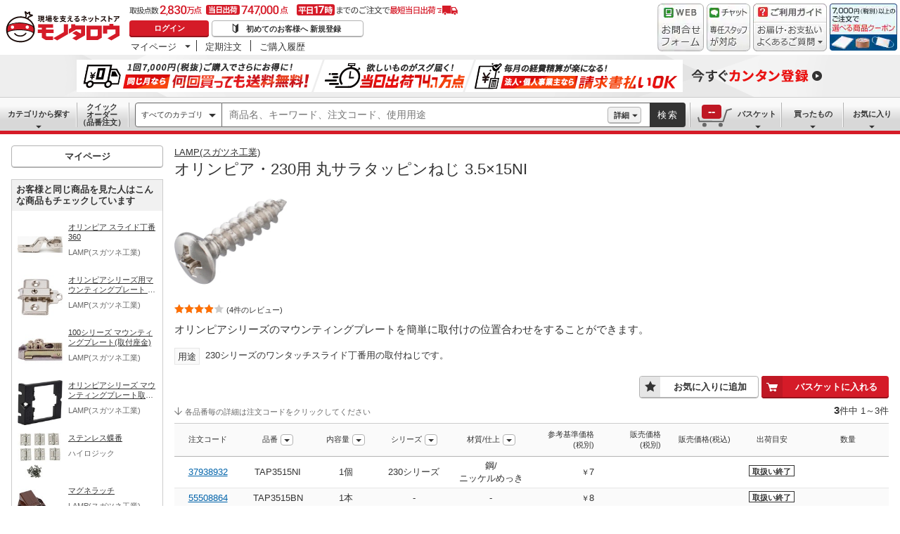

--- FILE ---
content_type: text/css
request_url: https://www.monotaro.com/common/header.css?v=f66c3fa42a509be9222b80d3dcd0aeda
body_size: 8816
content:
@font-face{font-family:"monotaroIcon";src:url(/fonts/monotaroIcon.eot?20240501);src:url(/fonts/monotaroIcon.eot?202400501#iefix) format("embedded-opentype"),url(/fonts/monotaroIcon.svg?20240501#monotaroIcon) format("svg"),url(/fonts/monotaroIcon.woff2?20240501) format("woff2"),url(/fonts/monotaroIcon.ttf?20240501) format("truetype");font-weight:normal;font-style:normal}[class*=Icon--],[class*=Icon--]:after,[class*=Icon--]:before{font-family:"monotaroIcon"!important;speak:none;font-style:normal;font-weight:normal;font-variant:normal;text-transform:none;line-height:1;-webkit-font-smoothing:antialiased;-moz-osx-font-smoothing:grayscale}.Icon--SortDown:before{content:"\e903"}.Icon--SortUp:before{content:"\e906"}.Icon--QuestionCircle:before{content:"\e937"}.Icon--SortRight:before{content:"\e905"}.Icon--Cog:before{content:"\e91f"}.Icon--Search:before{content:"\e93a"}.GlobalMenu *,.GlobalMenu :after,.GlobalMenu :before,.HeaderButton{box-sizing:border-box}.HeaderButton{position:relative;display:inline-block;margin:0;padding:0 16px;background-color:#fff;border:1px solid #b3b3b3;border-radius:4px;box-shadow:inset 0 -1px 0 0 #b3b3b3;min-width:120px;color:#333!important;font-weight:bold;text-align:center;text-decoration:none;white-space:nowrap;cursor:pointer;outline:none;appearance:none;user-select:none}.HeaderButton:hover{border-color:#ccc;box-shadow:none;color:#999!important}.HeaderButton:focus-visible{box-shadow:0 0 1px #333;filter:drop-shadow(0 0 1px #333);outline:2px solid #333}.HeaderButton--Sm{height:24px;font-size:11px;line-height:22px}.HeaderButton--Md{height:32px;font-size:13px;line-height:30px}.HeaderButton--Lg{height:40px;font-size:15px;line-height:38px}.HeaderButton--Primary{background-color:#d51b28;border:none;box-shadow:inset 0 -2px 0 0 #95131c;color:#fff!important}.HeaderButton--Primary:hover{background:#e6767e;color:#fff!important}.HeaderButton--WithIconMd{padding-left:48px}.HeaderButton__Icon{position:absolute;top:0;left:0;width:100%;height:100%;border-radius:0;line-height:1}.HeaderButton:hover>.HeaderButton__Icon--WithIconMd{height:30px}.HeaderButton__Icon--WithIconMd{width:29px;height:29px;background-color:#e6e6e6;border-top-left-radius:3px;border-bottom-left-radius:3px}.HeaderButton__Icon--WithIconMd:before{position:absolute;top:6px;left:50%;margin-left:-.5em;font-size:16px}.TextLink{margin:0;padding:0;overflow:visible;background-color:transparent;border:none;line-height:1.5;text-decoration:underline;cursor:pointer;outline:none;appearance:none}.TextLink--UnderlineNone{text-decoration:none}.TextLink--UnderlineNone:hover{text-decoration:underline}.TextLink,.TextLink:link{color:#333}.TextLink:active,.TextLink:active>span,.TextLink:focus,.TextLink:focus>span,.TextLink:hover,.TextLink:hover>span{opacity:.6}.TextLink:visited{color:#801018}.TextLink:visited .TextLink__Icon:before{color:#333}.TextLink:focus-visible{outline:2px solid rgba(0,0,0,.8);opacity:1}.TextLink:focus-visible>span{opacity:1}.TextLink--Icon{text-decoration:none}.TextLink__Icon{position:relative}.TextLink__Icon--Left{padding-right:4px}.TextLink__Icon--Right{padding-left:4px}.TextLink__Text{text-decoration:underline}.TextLink__Text--Sm{text-decoration:none}.TextLink__Text--Sm:hover{text-decoration:underline}.TextLink--Toolbar{margin-right:8px;padding:4px 8px;border-radius:4px;font-size:11px}.TextLink--Toolbar:visited{color:#333}.TextLink--Toolbar:before{font-size:15px}.TextLink--Toolbar:hover{background:#fff;color:#999}.TextLink--Toolbar.is-Selected{background:rgba(0,0,0,.05);color:#333;cursor:default;pointer-events:none}.TextLink--Toolbar.is-Disabled{color:#b3b3b3;cursor:default;pointer-events:none}.TextLink--Toolbar.is-Disabled:hover,.TextLink--Toolbar:disabled{background:none;opacity:none;pointer-events:none}.TextLink--Toolbar:last-child{margin-right:0}.TextLink__Icon--Toolbar{display:inline-block;padding-right:4px;vertical-align:middle}.TextLink__Icon--Toolbar:before{font-size:15px}.TextLink--CarouselProductName{display:inline-block;display:-webkit-box;-webkit-line-clamp:2;-webkit-box-orient:vertical;margin-bottom:4px;max-height:3em;overflow:hidden;vertical-align:middle}.HeaderRealSelect{position:absolute;top:-9999px;left:-9999px;visibility:hidden;display:block}.HeaderSelect{position:relative;display:inline-block}.HeaderSelect__Button{position:relative;overflow:hidden;padding:0 26px 0 16px;background:#fff;border:1px solid #999;border-radius:4px;color:#666;font-family:Meiryo,"Hiragino Kaku Gothic Pro W3","Hiragino Kaku Gothic ProN",sans-serif;text-align:left;text-overflow:ellipsis;white-space:nowrap;cursor:pointer;outline:none;appearance:none}.HeaderSelect__Button:hover{border:1px solid #333}.HeaderSelect__Button:after{position:absolute;top:50%;right:8px;display:inline-block;content:"\e903";margin-top:-.5em;color:#333;font-family:"monotaroIcon";font-size:10px}.HeaderSelect__Button:focus-visible{box-shadow:0 0 1px #333;filter:drop-shadow(0 0 1px #333)}.HeaderSelect__Button.is-Active{border-color:#333}.HeaderSelect__Button.is-Selected{color:#333}.HeaderSelect__Button.is-Disabled{background:#ccc;opacity:.3;pointer-events:none}.HeaderSelect__Button--Sm{height:24px;padding-left:8px}.HeaderSelect__Button--Md{padding-left:12px;height:32px;font-size:15px}.HeaderSelect__Button--Lg{height:40px;font-size:19px}:root .HeaderSelect__Button:focus,_:-ms-fullscreen{border:1px solid #333;box-shadow:0 0 1px #333}.HeaderSelect__OptionContainer{position:absolute;top:-9999px;left:-9999px;visibility:hidden;margin-top:4px;max-height:450px;overflow-y:auto;background:#fff;border:1px solid #b3b3b3;border-radius:4px;font-size:13px;text-align:left;white-space:nowrap;z-index:8000}.HeaderSelect__OptionContainer.is-Active{top:auto;left:auto;visibility:visible}.HeaderSelect__OptionContainer.is-Right{top:auto;right:0;left:auto}.HeaderSelect__OptionContainer.is-Upper{top:auto;left:auto}.HeaderSelect__OptionContainer--MarginWide{padding-top:16px;padding-bottom:16px}.HeaderSelect__OptionContainer--Sm{padding:4px 29px 4px 8px}.HeaderSelect__OptionContainer--Sm.is-Upper{bottom:28px}.HeaderSelect__OptionContainer--Md{padding:6px 29px 6px 12px;font-size:15px}.HeaderSelect__OptionContainer--Md.is-Upper{bottom:36px}.HeaderSelect__OptionContainer--Lg{padding:8px 29px 8px 16px;font-size:19px}.HeaderSelect__OptionContainer--Lg.is-Upper{bottom:44px}.HeaderSelect__Option{color:#333;font-weight:normal;text-align:left;text-decoration:none;white-space:nowrap;cursor:pointer;box-sizing:border-box}.HeaderSelect__Option.is-Selected,.HeaderSelect__Option:focus,.HeaderSelect__Option:hover{background:#0063aa;color:#fff}.HeaderSelect__Option--Disabled{color:#666;cursor:default}.HeaderSelect__Option--Disabled:hover{background:none;color:#666}.HeaderSelect__Option--Sm{margin:0 -29px 1px -8px;padding:0 29px 0 8px;line-height:24px}.HeaderSelect__Option--Md{margin:0 -29px 1px -12px;padding:0 29px 0 12px;line-height:32px}.HeaderSelect__Option--Lg{margin:0 -29px 1px -16px;padding:0 29px 0 16px;line-height:40px}.HeaderSelect__Button--Searech{width:124px;height:35px;border:1px solid #666;border-radius:4px 0 0 4px;font-size:11px}.HeaderSelect__Button--Detail{width:260px}.UltraBanner{margin-bottom:5px;height:29px;text-align:center;box-sizing:content-box}.UltraBanner--Denki{background:#f26ac4;border-bottom:1px solid #f26ac4}.UltraBanner--Catalog{background:url(//jp.images-monotaro.com/main/top/img/ctlgBg.png);border-bottom:1px solid #b30000}.UltraBanner__Container{display:block}.UltraBanner__Close{position:relative;top:0;vertical-align:2px}.MasterHeader{display:flex;justify-content:space-between;margin:4px 0 0 0;width:auto}.MasterHeader__Logo{margin-left:4px;width:180px;height:68px}.MasterHeader__LogoImage{display:inline-block}.MasterHeader__LogoImage:focus-visible{outline-offset:-2px}.Osl .MasterHeader__LogoImage{background:url(/common/img/OSLheadbtn.png) no-repeat}.MasterHeader__BannerContainer{display:flex;justify-content:flex-end;padding-top:1px;width:460px;height:70px;overflow:hidden}.MasterHeader__Banner{margin-right:4px;height:68px;font-size:0}.MasterHeader__Banner:hover{opacity:.6}.MasterHeader__Banner:focus-visible{outline-offset:-2px}.MasterHeader__GuideBanner{display:flex;flex-direction:column;margin-right:4px;font-size:0}.MasterHeader__GuideBannerList:hover,.MasterHeader__GuideBannerTitle:hover{opacity:.6}.MasterHeader__GuideBannerList:focus-visible,.MasterHeader__GuideBannerTitle:focus-visible{outline-offset:-1px}.GuideListContainer{position:absolute;top:70px;right:100px;padding:8px;width:200px;background:#fff;border:1px solid #848484;box-shadow:0 2px 3px rgba(0,0,0,.4);color:#333;font-size:13px;line-height:1.5;text-align:left;box-sizing:content-box;z-index:1000}.Osl .GuideListContainer{width:210px}.GuideList{display:flex;flex-direction:column;margin:0 0 4px 0;padding:0;list-style:none}.GuideList__Item,.GuideList__Link{text-decoration:none}.GuideList__Link{display:inline-block;margin-bottom:4px;color:#333!important}.GuideList__Link:hover{color:#333!important;text-decoration:underline;opacity:.6}.GuideTextLink{border-top:2px dotted #ccc;display:block;padding:8px 0 0 0}.GuideTextLink__Link,.GuideTextLink__Link:active,.GuideTextLink__Link:visited{color:#333!important;text-decoration:none}.GuideTextLink__Link:hover{color:#333!important;opacity:.6}.GuideTextLink__Text{text-decoration:underline}.GuideTextLink__Link:visited .GuideTextLink__Icon:before{color:#333}.GuideTextLink__Icon{position:relative;padding-right:4px}.Osl .MasterHeader__Banner--InquiryForm{float:right;display:block;margin:0 0 0 5px;width:125px;height:68px;background:url(/main/top/img/sprite_mastHeadall.png) bottom no-repeat 0 -389px;text-indent:100%}.Osl .MasterHeader__Banner--InquiryForm:hover{background-position:0 -476px}.MasterHeader__UserWrapper{left:184px;display:flex;flex-direction:column;width:calc(100% - 640px);text-align:left}.MasterHeader__Infomation{padding-top:4px}.MasterHeader__ProductNumber{display:inline-block;width:468px;height:20px;overflow:hidden;background:url(//jp.images-monotaro.com/main/top/img/product_line_up.svg) no-repeat}.UserInfoContainer{font-size:13px;text-align:left}.UserInfo{display:flex;align-items:center;flex-wrap:wrap;margin-bottom:4px;min-width:230px;min-height:25px;line-height:1.5}.UserInfo__LoginButton,.UserInfo__RegistButton{display:inline-block;height:24px;border-radius:4px;font-size:11px;font-weight:bold;line-height:22px;text-align:center;text-decoration:none;white-space:nowrap;cursor:pointer;outline:none;box-sizing:border-box}.UserInfo__LoginButton{margin:0 4px 0 0;width:113px;background-color:#d51b28;box-shadow:inset 0 -2px 0 0 #95131c;color:#fff!important}.UserInfo__RegistButton{position:relative;margin:0;padding-left:16px;width:216px;background-color:#fff;border:1px solid #b3b3b3;box-shadow:inset 0 -1px 0 0 #b3b3b3;color:#333!important}.UserInfo__RegistButton:after{position:absolute;top:2px;left:28px;display:flex;align-items:center;flex-wrap:wrap;content:url(//jp.images-monotaro.com/main/top/img/header/icon_beginner.svg);margin-bottom:4px;transform:scale(.9)}.UserInfo__LoginButton:hover,.UserInfo__RegistButton:hover{opacity:.6}.UserInfo__LoginButton:focus-visible,.UserInfo__RegistButton:focus-visible{box-shadow:0 0 1px #333;filter:drop-shadow(0 0 1px #333);outline:2px solid #333}.UserInfo__Text{position:relative;margin-right:12px;padding-right:4px}.UserInfo__Text:after{position:absolute;top:4px;right:-4px;content:"";display:block;width:1px;height:12px;background:#333}.UserInfo__Text:last-of-type{margin-right:4px}.UserInfo__Text:last-of-type:after{display:none}.UserInfo__Text:empty{margin-right:0;padding-right:0}.UserInfo__Text:empty:after{display:none}.logOut{position:relative;margin-left:4px;padding-left:4px;color:#0227b9;white-space:nowrap}.logOut:hover{color:red}.logOut:before{position:absolute;top:4px;left:-4px;display:block;content:"";width:1px;height:12px;background:#333}.Osl .UserInfo{padding-bottom:2px}.UserInfo__EmphasisText{font-weight:bold}.UserInfo__Logout:link{color:#0227b9}.UserInfo__Logout:visited{color:#909}.UserInfo__Logout:hover{color:red}.MypageNavigation{height:21px}.MypageNavigation__List{display:flex;margin:0;padding-left:0}.MypageNavigation__ListItem{display:block}.MypageNavigation__Link{display:block;padding:0 2px;height:16px;overflow:hidden;line-height:1.5;text-align:center;text-decoration:none;white-space:nowrap;box-sizing:content-box}.MypageNavigation__Link:link,.MypageNavigation__Link:visited{color:#333}.MypageNavigation__Link:hover{opacity:.6}.MypageNavigation__Link--PurchaseOrder{width:72px;border-right:1px solid #333}.MypageNavigation__Link--OrderHistroy{width:84px;background-position:-149px -10px}.MypagePulldown{position:relative;display:block;padding:0 15px 0 2px;width:78px;height:16px;overflow:hidden;border-right:1px solid #333;text-decoration:none;line-height:1.5;white-space:nowrap;box-sizing:content-box}.MypagePulldown:after{position:absolute;top:50%;right:8px;display:inline-block;content:url(//jp.images-monotaro.com/main/top/img/header/icon_sortdown.svg);width:8px;vertical-align:middle;transform:translateY(-50%)}.MypagePulldown:hover:after{content:url(//jp.images-monotaro.com/main/top/img/header/icon_sortup.svg)}.Osl .MypagePulldown{border-right:none}.MypagePulldown:link,.MypagePulldown:visited{color:#333}.MypagePulldown--Hover,.MypagePulldown:hover{background:#cf0000;color:#fff}.MypagePulldown--Open:link{color:#fff}.MypagePulldownListContainer{position:absolute;margin:0;padding:5px 5px 5px 9px;width:140px;background:#fff;border:1px solid #848484;border-top:2px solid #ca0000;box-shadow:0 2px 3px rgba(0,0,0,.4);color:#333;line-height:25px;text-align:left;list-style:none;z-index:1000}.MypagePulldownList{padding:0;margin:0;font-size:13px;list-style:none}.MypagePulldownList__Item{padding:3px 0 3px 0;width:138px;height:20px;color:#333!important;text-decoration:none}.MypagePulldownList__Item:hover{color:#333!important;text-decoration:underline;opacity:.6}.SuperBanner{clear:both;display:none;width:100%;border-bottom:0;border-top:1px solid #d3d3d3;line-height:0;text-align:center}.SuperBanner__Image{display:block;background:url(//jp.images-monotaro.com/common/img/couponDormant/bg_normal.png) repeat-x}.SuperBanner__Image:hover{background:url(//jp.images-monotaro.com/common/img/couponDormant/bg_hover.png) repeat-x}.GlobalMenu,.SearchNavigation{position:relative;padding:0;clear:both}.GlobalMenu{display:flex;width:100%;height:48px;background-color:#d3d3d3;border-bottom:5px solid #d51b28;box-sizing:content-box}.GlobalMenu__Navi{position:relative;display:flex;width:184px;height:48px}.GlobalMenu__Mypage{display:flex;width:298px;height:48px}.GlobalMenu__SearchBox{position:relative;width:calc(100% - 482px);box-sizing:content-box}.GlobalMenu__SearchBox:after{position:absolute;top:8px;right:0;content:"";display:block;width:2px;height:35px;background:#fafafa;border-right:1px solid #b3b3b3}.CategoryPulldown{width:110px;white-space:nowrap}.CategoryPulldown,.QuickOrderButton{position:relative;display:flex;align-items:center;justify-content:center;height:48px;background:linear-gradient(180deg,#f9f9f9 12px,#f1f1f1 16px,#d8d8d8 32px);border-top:1px solid #ccc;color:#333!important;font-size:11px;font-weight:bold;text-decoration:none}.QuickOrderButton{flex-direction:column;padding:2px 6px 0 2px;width:74px;line-height:1}@media screen and (-webkit-min-device-pixel-ratio:0){:root .QuickOrderButton,_::-webkit-full-page-media,_:future{letter-spacing:-1px}}.QuickOrderButton__Text{width:54px}.BasketButton{position:relative;flex-direction:row-reverse;padding-right:8px;width:130px;height:48px;background:linear-gradient(180deg,#f9f9f9 12px,#f1f1f1 16px,#d8d8d8 32px);border-top:1px solid #ccc;color:#333!important;font-size:11px;text-decoration:none;white-space:nowrap}.BasketButton,.BasketButton__Text{display:flex;align-items:center;font-weight:bold}.BasketButton__Text{justify-content:center}.BasketButton__Product{display:none}.BasketButton__Number{position:absolute;top:10px;left:16px;width:28px;height:20px;background-color:#bf1824;border-radius:4px;color:#fff;font-size:16px;line-height:1.25em;text-align:center;text-decoration:none}.BasketButton--Hover .BasketButton__Number,.BasketButton:hover .BasketButton__Number{background-color:#fff;color:#d51b28}.BasketButton__Number:after{position:absolute;top:5px;left:-6px;content:url(//jp.images-monotaro.com/main/top/img/header/basket.svg)}.BasketButton--Hover .BasketButton__Number:after,.BasketButton:hover .BasketButton__Number:after{content:url(//jp.images-monotaro.com/main/top/img/header/basket_hover.svg)}.BuyHistoryButton{width:88px}.BuyHistoryButton,.WishlistButton{position:relative;display:flex;align-items:center;justify-content:center;height:48px;background:linear-gradient(180deg,#f9f9f9 12px,#f1f1f1 16px,#d8d8d8 32px);border-top:1px solid #ccc;color:#333!important;font-size:11px;font-weight:bold;text-decoration:none;white-space:nowrap}.WishlistButton{width:80px}.BasketButton--Hover,.BasketButton:hover,.BuyHistoryButton--Hover,.BuyHistoryButton:hover,.CategoryPulldown--Hover,.CategoryPulldown:hover,.QuickOrderButton:hover,.WishlistButton--Hover,.WishlistButton:hover{background:linear-gradient(180deg,#cb1117 12px,#cb0000 16px,#c31204 28px,#960002 48px);border-top:1px solid #95131c;color:#fff!important}.BasketButton:before,.BuyHistoryButton:before,.CategoryPulldown:before,.WishlistButton:before{position:absolute;bottom:0;display:inline-block;content:url(//jp.images-monotaro.com/main/top/img/header/icon_sortdown.svg);width:8px;vertical-align:middle}.BasketButton:before{right:30px}.BasketButton--Hover:before,.BasketButton:hover:before,.BuyHistoryButton--Hover:before,.BuyHistoryButton:hover:before,.CategoryPulldown--Hover:before,.CategoryPulldown:hover:before,.WishlistButton--Hover:before,.WishlistButton:hover:before{position:absolute;bottom:-9px;display:inline-block;content:url(//jp.images-monotaro.com/main/top/img/header/icon_sortup.svg);width:10px;vertical-align:middle}.BasketButton:after,.BuyHistoryButton:after,.CategoryPulldown:after,.QuickOrderButton:after{position:absolute;top:7px;right:0;display:block;content:"";width:2px;height:35px;background:#fafafa;border-right:1px solid #b3b3b3}.BasketButton--Hover:after,.BasketButton:hover:after,.BuyHistoryButton--Hover:after,.BuyHistoryButton:hover:after,.CategoryPulldown--Hover:after,.CategoryPulldown:hover:after,.QuickOrderButton:hover:after{top:-1px;height:48px}.BasketButton:focus-visible,.BuyHistoryButton:focus-visible,.CategoryPulldown:focus-visible,.QuickOrderButton:focus-visible,.WishlistButton:focus-visible{outline-offset:-2px}.SearchBox{position:relative;justify-content:space-between;padding-top:2px;background:linear-gradient(180deg,#f9f9f9 12px,#f1f1f1 16px,#d8d8d8 32px);border-top:1px solid #ccc;text-align:left}.SearchBox,.SearchBox__Button{display:flex;align-items:center;height:48px}.SearchBox__Button{width:120px}.SearchBox__DetailSearch{display:flex;align-items:center;width:60px;height:35px;background-color:#fff;border-top:1px solid #666;border-bottom:1px solid #666}.DetailSearchButton{position:relative;margin:0;display:inline-block;padding-right:8px;width:48px;height:24px;background-color:#f1f1f1;border:1px solid #b3b3b3;border-radius:4px;box-shadow:inset 0 -1px 0 0 #b3b3b3;color:#333!important;font-size:11px;font-weight:bold;line-height:22px;text-align:center;text-decoration:none;white-space:nowrap;cursor:pointer;outline:none}.DetailSearchButton:hover{border-color:#ccc;box-shadow:none;color:#999!important}.DetailSearchButton:after{position:absolute;top:50%;right:4px;display:inline-block;content:url(//jp.images-monotaro.com/main/top/img/header/icon_sortdown.svg);width:8px;vertical-align:middle;transform:translateY(-50%)}.DetailSearchButton:hover:after{opacity:.6}.DetailSearchButton:focus-visible{box-shadow:0 0 1px #333;filter:drop-shadow(0 0 1px #333);outline:2px solid #333}.SearchButton{display:block;width:51px;height:35px;background:#333;border:none;border-radius:0 4px 4px 0;color:#fff;font-size:13px;text-align:center;text-decoration:none;letter-spacing:2px;white-space:nowrap;cursor:pointer;outline:none}.SearchButton:hover{background:#000}.SearchBox__Input{display:flex;align-items:center;margin-right:0!important;width:calc(100% - 240px);height:48px;overflow:hidden;background:none;border:0}.QACSearch{display:inline-flex;align-items:center;margin:0;width:100%;height:35px;background-color:#fff;border-top:1px solid #666;border-bottom:1px solid #666}.QACSearch__Placeholder{display:inline-flex!important;align-items:center;margin:0;padding:0 2px;width:100%!important;height:20px;text-align:left}.QACSearch__Input{top:14px;left:8px;display:inline;margin:0;padding:0 8px;width:100%!important;height:1.5em;background:transparent;border:none;font-size:14px;line-height:1.5em;box-sizing:content-box}.QACSearch__Input,.QACSearch__Input:focus{outline:none!important}.OptionSearchPanelContainer{position:absolute;left:189px;top:55px;display:none;width:auto;height:auto;margin-top:-13px;margin-left:0;padding:12px 16px 16px;background-color:#fff;border:1px solid #999;border-top:1px solid #ccc;box-shadow:0 4px 10px rgba(0,0,0,.2);text-align:left;box-sizing:border-box;z-index:2000}.OptionSearchPanelHeader{display:flex;justify-content:space-between}.OptionSearchPanelHeader__CloseButton{top:-12px;right:-12px;width:24px;height:24px;background:#999;border-radius:50%;color:#fff!important;font-size:11px;line-height:28px;text-align:center;text-decoration:none}.OptionSearchPanelHeader__CloseButton:hover{color:#fff!important;opacity:.6}.OptionSearchPanelHeader__CloseButton:visited{color:#fff!important}.OptionSearchPanelHeader__Headline,.OptionSearchPanelNavigation__Headline{margin-top:0;margin-bottom:16px;padding:0;background:none;border:none;color:#333;font-size:15px}.OptionSearchPanelFormContainer{margin-bottom:24px}.OptionSearchPanelForm{display:flex;align-items:center;margin-bottom:8px;width:100%}.OptionSearchPanelForm__Label{width:108px;font-size:13px}.OptionSearchPanelForm__Data{width:60%}.OptionSearchPanelForm__TextInput{display:inline-block;margin-bottom:4px;padding:0 8px;width:100%;height:24px;border:1px solid #999;border-radius:0;box-shadow:none;font-size:13px;appearance:none}.OptionSearchPanelForm__TextInput:hover{border:1px solid #333}.OptionSearchPanelForm__TextInput:focus{border:1px solid #333;outline:0}.OptionSearchPanelForm__TextInput--Price{margin-right:4px;width:80px}.OptionSearchPanelForm__TextInput--CodeNumber{width:180px}.OptionSearchPanelFormButton{display:inline-flex}.OtherOptionSearch{display:inline-flex;flex-wrap:wrap;margin:0;padding:0;width:calc(100% - 160px);overflow:hidden;font-weight:normal;text-align:left}.OtherOptionSearch__ListItem{float:left;margin:0;padding:4px 16px 8px 4px;width:auto;color:#333;font-size:13px;text-align:left;list-style-type:none}.TextLink--ListItemLink{font-size:13px;white-space:nowrap;text-decoration:none!important;color:#333!important}.TextLink--ListItemLink:hover{color:#333!important;opacity:.6}.GlobalNavi{position:relative;top:0!important;left:0!important;z-index:5000}.GlobalNavi__List{position:absolute;top:-5px;left:6px;margin:0 1px 0 0;padding:0;width:150px;overflow:visible;background-color:#fff;border-top:none;border-right:1px solid #ccc;border-bottom:2px solid #d51b28;border-left:4px solid #d51b28;box-shadow:0 2px 3px rgba(0,0,0,.4)!important;box-sizing:content-box!important;z-index:5000}#page_top .GlobalNavi__List{position:static!important;top:53px;display:block!important}#monotaroGlobalNavi .activeLine h4 a{color:#333!important}.GlobalNavi__ListItem{display:block;margin:0;padding:0;border-bottom:1px solid #ccc;text-align:left;list-style-type:none;cursor:default}.GlobalNaviMallName{margin:0;padding:0;border:none;background:none;font-size:12px;font-weight:normal;line-height:1.25em}.GlobalNaviMallName__Link,.GlobalNaviMallName__Link:visited{margin:0;padding:7px 2px 7px 5px;display:block;_width:100%;color:#333!important;text-decoration:none;cursor:default}.GlobalNaviMallName__Link:hover{color:#333!important;opacity:.6}.GlobalNaviSubContainer{position:absolute;top:0;left:149px;display:none;padding:12px 8px 12px 13px;width:440px;height:815px;overflow:hidden;background:#fff no-repeat 100% 100%;border:1px solid #d3d3d3;box-shadow:5px 5px 12px rgba(0,0,0,.5);font-size:13px;text-align:left;box-sizing:content-box;z-index:5100}#page_top .GlobalNaviSubContainer{left:156px!important}::-webkit-full-page-media,:future,:root .GlobalNaviSubContainer{height:830px}.GlobalNaviSubContainer--Safety{background-image:url(//jp.images-monotaro.com/common/img/safetyBack.png)}.GlobalNaviSubContainer--Pack{background-image:url(//jp.images-monotaro.com/common/img/packBack.png)}.GlobalNaviSubContainer--Safetysigns{background-image:url(//jp.images-monotaro.com/common/img/safetysignsBack.png)}.GlobalNaviSubContainer--Office{background-image:url(//jp.images-monotaro.com/common/img/officeBack.png)}.GlobalNaviSubContainer--Furniture{background-image:url(//jp.images-monotaro.com/common/img/furnitureBack.png)}.GlobalNaviSubContainer--Tools{background-image:url(//jp.images-monotaro.com/common/img/toolsBack.png)}.GlobalNaviSubContainer--Measurement{background-image:url(//jp.images-monotaro.com/common/img/measurementBack.png)}.GlobalNaviSubContainer--Handtool{background-image:url(//jp.images-monotaro.com/common/img/handtoolBack.png)}.GlobalNaviSubContainer--Spray{background-image:url(//jp.images-monotaro.com/common/img/sprayBack.png)}.GlobalNaviSubContainer--Fa{background-image:url(//jp.images-monotaro.com/common/img/faBack.png)}.GlobalNaviSubContainer--Bearing{background-image:url(//jp.images-monotaro.com/common/img/bearingBack.png)}.GlobalNaviSubContainer--Electrics{background-image:url(//jp.images-monotaro.com/common/img/electricsBack.png)}.GlobalNaviSubContainer--Kouji{background-image:url(//jp.images-monotaro.com/common/img/koujiBack.png)}.GlobalNaviSubContainer--Kucho{background-image:url(//jp.images-monotaro.com/common/img/kuchoBack.png)}.GlobalNaviSubContainer--Screw{background-image:url(//jp.images-monotaro.com/common/img/screwBack.png)}.GlobalNaviSubContainer--Car{background-image:url(//jp.images-monotaro.com/common/img/carBack.png)}.GlobalNaviSubContainer--Truck{background-image:url(//jp.images-monotaro.com/common/img/truckBack.png)}.GlobalNaviSubContainer--Bike{background-image:url(//jp.images-monotaro.com/common/img/bikeBack.png)}.GlobalNaviSubContainer--Bicycle{background-image:url(//jp.images-monotaro.com/common/img/bicycleBack.png)}.GlobalNaviSubContainer--Labo{background-image:url(//jp.images-monotaro.com/common/img/laboBack.png)}.GlobalNaviSubContainer--Kitchen{background-image:url(//jp.images-monotaro.com/common/img/kitchenBack.png)}.GlobalNaviSubContainer--Farm{background-image:url(//jp.images-monotaro.com/common/img/farmBack.png)}.GlobalNaviSubContainer--Medical{background-image:url(//jp.images-monotaro.com/common/img/medicalBack.png)}.GlobalNaviSub{position:relative;display:block;width:442px;height:420px}.GlobalNaviSub__MallTop{display:block;margin-bottom:8px;padding:0;color:#333!important;font-size:20px;font-weight:bold;line-height:1.5}.GlobalNaviSub__MallTop:hover{color:#333!important;opacity:.6}.GlobalNaviSub__MallTop:visited{color:#801018!important;box-sizing:border-box}.GlobalNaviSubCategory{float:left;margin:0;padding:0;width:250px!important;border:none!important;box-shadow:none!important;list-style:none}.GlobalNaviSubCategory__ListItem{display:inline-block;margin-bottom:6px;padding-left:0;color:#333!important;font-size:13px;line-height:1.5;text-decoration:underline;list-style-type:none;box-sizing:border-box;_zoom:1}.GlobalNaviSubCategory__ListItem:hover{color:#333!important;text-decoration:underline;opacity:.6}.GlobalNaviSubCategory__ListItem:last-child{border-bottom:0}.GlobalNaviSubCategory__SearchEngine{color:#333!important;font-size:13px;line-height:1.5;text-decoration:none}.GlobalNaviSubCategory__SearchEngine:hover{color:#333!important;opacity:.6}.GlobalNaviSubCategory__ToCampaign{display:block;margin-top:12px;margin-bottom:6px;color:#333!important;line-height:1.5;text-decoration:underline;_zoom:1}.GlobalNaviSubCategory__ToCampaign:hover{color:#333!important;opacity:.6}.GlobalNaviSubCategory__OptionBuy{display:block;color:#333!important;line-height:1.3;text-decoration:none;white-space:nowrap;_zoom:1}.GlobalNaviSubCategory__OptionBuy:hover{color:#333!important;text-decoration:none;opacity:.6}.PulldownPanel{position:absolute;top:48px;padding:0;background:#fff url(//jp.images-monotaro.com/main/top/img/backgroundList.gif) repeat-x;border:1px solid #de1a0a;border-top:none;border-radius:0;box-shadow:0 2px 3px rgba(0,0,0,.4);color:#333;text-align:left;z-index:1000}.PulldownPanel--Basket{right:116px;width:180px}.PulldownPanel--BuyHistory{right:78px;width:172px}.PulldownPanel--Favorite{right:1px;width:172px}.PulldownPanel__Message{margin:16px 8px 8px;color:#666;font-size:12px;font-weight:bold}.PulldownPanel__Button{margin-top:10px}.PulldownPanelList{padding:8px 8px 0 8px}.PulldownPanelListItem{clear:both;display:block;margin-bottom:8px;height:45px;overflow:hidden;color:#333!important;font-size:11px;line-height:1.2em;text-decoration:none;cursor:pointer}.PulldownPanelListItem:hover{color:#333!important;opacity:.6}.PulldownPanelListItem__Image:hover{opacity:.6}.PulldownPanelListItem__Image{float:left;margin-right:5px;width:43px;height:43px}.PulldownPanelListItem__Title{display:block;margin-bottom:4px;height:22px;overflow:hidden;font-weight:bold;line-height:12px}.PulldownPanelListItem__Brand{display:block;overflow:hidden;height:1.25em}.PulldownPanelListItem__Product{display:block;height:2.25em;overflow:hidden;font-weight:bold}.PulldownPanelTotal{padding:8px 0;border-top:2px dotted #ccc;font-size:0;text-align:center}.PulldownPanelTotal__Link,.PulldownPanelTotal__Link:active,.PulldownPanelTotal__Link:visited{display:inline-block;margin-bottom:4px;color:#333!important;font-size:12px;text-decoration:none;box-sizing:border-box}.PulldownPanelTotal__Link:hover{color:#333!important;opacity:.6}.PulldownPanelTotal__Link:focus-visible{outline:2px solid rgba(0,0,0,.8);opacity:1}.PulldownPanelTotal__Link:visited .PulldownPanelTotal__Icon:before{color:#333}.PulldownPanelTotal__LoginButton{display:inline-block;margin:0;width:113px;height:24px;background-color:#d51b28;border:none;border-radius:4px;box-shadow:inset 0 -2px 0 0 #95131c;color:#fff!important;font-size:11px;font-weight:bold;line-height:22px;text-align:center;text-decoration:none;white-space:nowrap;cursor:pointer;outline:none}.PulldownPanelTotal__LoginButton:hover{opacity:.6}.BasketPulldownTotal{padding:8px 0;border-top:2px dotted #ccc;font-size:13px;text-align:center}.BasketPulldownTotal__Number{font-weight:bold}.BasketPulldownTotal__TaxExcluded{margin-left:2px;font-size:10px}.BasketPulldownTotal__Button{margin-top:10px}.QACResult{position:absolute;top:23px;margin:17px 0 0;padding:0;width:720px!important;background-color:#fff;border:0;font-family:Meiryo,"Hiragino Kaku Gothic Pro W3","Hiragino Kaku Gothic ProN",sans-serif;list-style:none;z-index:1000}.QACResult,.QACResult__Navi{display:none}.QACResult__List{overflow:hidden;margin:0;padding:0;_width:100%;background-color:#fff;border:1px solid #a6a6a6;box-shadow:3px 3px 5px rgba(0,0,0,.4);list-style:none}.QACResult__ListItem{margin:2px 0 2px 2px;padding:11px 4px 11px 10px;height:auto!important;overflow:hidden;color:#333!important;font-size:15px;font-weight:bold;line-height:.8;text-align:left;text-overflow:ellipsis;white-space:nowrap}.QACResult__ListItem--Hover{background-color:#e6e6e6;border-right:0;color:#333!important;cursor:pointer}.QACResult__ListItem.suggest_type_3{padding:6px 4px 6px 10px;border-top:1px dotted #a9a9a9!important;line-height:1.5em;font-weight:normal;white-space:normal}.QACResult__ListItem.QACResult__ListItem--SuggestType3{border-top:none!important}.ac_match{font-weight:normal}.BombBanner{width:100%;height:60px;background:#eee;text-align:center}.BombBanner__Link{position:relative;display:block;margin:auto;width:1100px;height:60px;-ms-transition:all .1s 0s ease;transition:all .1s ease 0s}.BombBanner__Link:hover{opacity:.6}.BombBanner__Link:focus-visible{outline-offset:-2px}.Osl .BasketButton,.Osl .BuyHistoryButton,.Osl .CategoryPulldown,.Osl .DetailSearchButton,.Osl .PulldownPanelTotal__Link--ByHistory,.Osl .PulldownPanelTotal__Link--Favolite,.Osl .QuickOrder,.Osl .SearchBoxCategoryButton--Active,.Osl .SearchBoxCategoryButton--Close,.Osl .SearchBoxCategoryButton--Hover,.Osl .SearchButton,.Osl .WishlistButton{background-image:url(//jp.images-monotaro.com/main/top/img/sprite_globalMenuallv5.png)}.HeaderDropdown__Toggle{position:relative;display:inline;padding:2px 20px 3px 8px;height:16px;overflow:hidden;background-image:none!important;color:#333;text-decoration:none;text-indent:0;white-space:nowrap;cursor:pointer}.HeaderDropdown__Toggle:after{position:absolute;top:50%;right:8px;display:block;content:"";margin-top:-2px;width:7px;height:8px;background:url(//jp.images-monotaro.com/main/top/img/icon_dropdownArrow_down_black.png) no-repeat}.HeaderDropdown__Toggle.is-Active{background:#ca0000;color:#fff}.HeaderDropdown__Toggle.is-Active:after{position:absolute;top:50%;right:8px;display:block;content:"";margin-top:-2px;width:7px;height:8px;background:url(//jp.images-monotaro.com/main/top/img/icon_dropdownArrow_up_white.png) no-repeat}.HeaderDropdown__Menu{position:absolute;top:20px;left:0;padding:5px 5px 5px 9px;background:#fff;border:1px solid #848484;border-top:2px solid #ca0000;box-shadow:0 2px 3px rgba(0,0,0,.4);width:140px;_width:142px;color:#333;line-height:25px;text-align:left;z-index:1000}.HeaderDropdown__ItemList{padding:0;margin:0;list-style:none}.HeaderDropdown__Link:link,.HeaderDropdown__Link:visited{padding:3px 0 3px 0;width:138px;height:20px;color:#333;font-size:13px;text-decoration:none}.HeaderDropdown__Link:hover{color:#f70000;text-decoration:underline}.QACResult__CategoryListItem:hover,.QACResult__ListItem:hover{background:#f1f1f1;cursor:pointer}.ac_results .QACResult__ListItem--Category{margin-top:-2px;padding:0}.QACResult__CategoryList{padding:0}.QACResult__CategoryList:after{display:block;content:"";margin:4px 2px 0;border-top:1px dotted #a9a9a9}.ac_results .QACResult__CategoryListItem{margin:1px 0 0 2px;padding:7px 4px 7px 10px;font-size:15px;font-weight:bold;word-break:break-all;list-style:none}.QACResult__CategoryListWord{position:relative;top:1px;display:inline-block}.QACResult__CategoryWrap{display:inline-block}.QACResult__CategoryImage{display:inline-block;margin:0 4px 0 8px;width:20px;height:20px;vertical-align:middle}.QACResult__CategoryText{display:inline-block;font-size:11px;vertical-align:middle}.QACResult__CategoryText--Sub{margin-left:1px;color:#666;font-weight:normal}.QACResult__HistoryImage{position:relative;top:-1px;left:0;margin-right:6px;vertical-align:middle}.ac_results .QACResult__ListItem--HistoryDelete{border-top:1px dotted #a9a9a9;font-size:11px;font-weight:normal;text-align:center}.FloatingArea{position:fixed;left:0;bottom:0;width:100%;height:94px;background:#f4f6fa;border-top:1px solid #ccc}.FloatingBody{position:relative;justify-content:center;margin:auto;padding:8px 16px;width:1100px;height:100%}.Code,.FloatingBody{display:flex;align-items:center}.Code{width:316px;margin:0 12px;flex-wrap:wrap;border:1px solid #ccc;border-radius:4px;background:#fff}.Code__Date{width:100%;background:#333;color:#fff;padding:4px;font-size:16px;font-weight:bold}.Code__Name{display:block;margin:6px 12px}.Code__Number{font-size:24px}.Code__Number--Spacer{padding:0 8px}.Close{position:absolute;right:0;top:4px;background:none;border:none;cursor:pointer;outline:none;appearance:none}.Close:hover{opacity:.6}.Icon--Close:before{content:"\e91e"}#categoryCode{height:35px}.CategorySelectContainer{display:flex;align-items:center;padding-left:8px}.CategorySelect{padding:0 24px 0 8px;width:124px!important;background:#fff url(//jp.images-monotaro.com/main/top/img/header/icon_sortdown.svg) no-repeat right 8px top 50%;background-size:9px;border:1px solid #666;border-radius:4px 0 0 4px;box-shadow:none;color:#333;font-size:11px;line-height:33px;text-overflow:ellipsis;white-space:nowrap;cursor:pointer;outline:none;appearance:none}.CategorySelect option{font-size:13px}.u-Hidden{display:none}.u-Width--100per{width:100%}.u-MarginBottom--8{margin-bottom:8px}

--- FILE ---
content_type: text/css
request_url: https://www.monotaro.com/common/html5/css/page/gpage.css?v=f66c3fa42a509be9222b80d3dcd0aeda
body_size: 7690
content:
.header_banner{box-sizing:content-box}.header_banner__wrap{padding:0;display:block;position:relative}.header_banner__close{position:relative;vertical-align:2px;top:0}.header_banner__close:hover{opacity:.5}.header_banner__close--right{position:absolute;right:2px;padding:6px}img.header_banner__close:hover{-ms-filter:"alpha(opacity=70)";filter:alp}.Guidance__Info--Dropdown{display:inline-block;overflow:visible;vertical-align:top}.BrandCategoryLink:hover{opacity:.6}.Dropdown__MenuContainer--BrandCategoryLink{white-space:normal}.Dropdown__MenuContainer--BrandCategoryLink.is-Active{top:16px;left:0}.Dropdown__Menu--MaxWidth1200{display:inline-block;max-width:1200px}.ProductListVerticalInfo--MarginNarrow{padding:0}.ProductListVerticalInfo__ProductName--InlineBlock{display:inline-block;overflow:initial;max-height:none}.u-PaddingTop--16{padding-top:16px}.Alert--Stock{margin-top:0}.Alert--Subscription{margin:8px 0 0 0!important}.Label--Discount{color:#d51b28;border-color:#d51b28;background-color:#fff}.Label--ShipToday{background:#d51b28;border-color:#d51b28}.Label--ShipToday,.Label--ShipTomorrow{color:#fff;font-weight:normal;letter-spacing:.6px}.Label--ShipTomorrow{background:#cf3a76;border-color:#cf3a76}.Label--ShipNumberDay{background:#0063aa;color:#fff;border-color:#0063aa;font-weight:normal}.Label--Merit{border:1px solid #007a70;color:#007a70;background-color:#fff}.Label--Caution{border:1px solid #866714;color:#866714;background-color:#fff}.Label--Inactive{border:1px solid #333;color:#333;background-color:#fff}.Label--ShippingSpeed:before{content:"\e93d";font-family:"monotaroIcon";display:inline-block;position:relative;top:1px;margin-right:4px;line-height:1;font-weight:normal}.Label--Fax{vertical-align:top;border:none;font-size:0}.TextInput--Basket{width:72px;margin-bottom:0;margin-right:8px}.ProductImage--Inline{flex-shrink:0;margin-right:8px}.ProductImage--Border{border:1px solid #ccc;cursor:pointer}.ProductImage--Border.is-Selected{border:2px solid #66add6}.Frame:empty{display:none}.BrandImage{vertical-align:top}.AdditionalShippingCosts{display:flex}.AdditionalShippingCosts__AnnotationArea{max-width:370px}.AdditionalShippingCosts__Annotation{margin:0;padding:0 12px 12px;font-size:13px}.u-WhiteSpace--Nowrap{white-space:nowrap}.u-MarginBottom--48{margin-bottom:48px}.u-PaddingLeft--8{padding-left:8px}.u-PaddingRight--8{padding-right:8px}.u-PaddingRight--16{padding-right:16px}.u-PaddingRight--24{padding-right:24px}.u-TextAlign--Center{text-align:center}.u-MarginBottom--16{margin-bottom:16px}.u-Position--Relative{position:relative}.u-Inline--Middle{display:inline-block;vertical-align:middle}.u-MarginTop--16{margin-top:16px}.u-MarginTop--40{margin-top:40px}.SubscribeOrder{width:auto}.SubscribeOrder__Price{display:inline-block;vertical-align:middle;margin:0}.SubscribeOrder__TextInput{width:64px}.ProductReview__ButtonContainer{display:inline}.FAQContents__Headline{vertical-align:top}.Price--Xsm{font-size:1.1rem}.Price--Normal{color:#333;font-weight:normal}.ProductImageArea{float:left;width:360px;margin-right:24px}.ImageEnlargeView{position:relative;margin-bottom:8px}.ImageEnlargeView__Button{position:absolute;display:block;top:0;width:100%;height:360px}.ImageEnlargeView__Button:hover{background-color:hsla(0,0%,100%,.3)}.ImageEnlargeView__ButtonIcon{position:absolute;bottom:8px;right:8px}.ImageAnnotation,.ProductName{margin-bottom:8px}.ProductName{font-weight:normal}.ProductName__Sub{color:#666;margin-left:16px}.ProductName__Sub:before{content:"";vertical-align:middle;display:inline-block;border-left:1px solid #d4d4d4;margin-right:16px;height:23px}.SubInfoArea{position:relative;-ms-display:flex;display:-ms-flexbox;display:flex;-ms-flex-align:end;align-items:flex-end;-ms-flex-pack:justify;justify-content:space-between;margin-bottom:16px;padding-bottom:8px;border-bottom:1px solid #ccc}.InfoLabel{-ms-flex:0 1 auto}@media screen and (min-width:0\0) and (min-resolution:0.001dpcm){.SubInfoArea{min-height:40px}.InfoLabel{display:inline-block;max-width:75%}.FavoriteButtonArea{display:inline-block;position:absolute;right:0}.FavoriteButtonArea--Gpage{position:static}}.FavoriteButtonArea{padding-bottom:8px}.Button--Favorite.is-Selected{pointer-events:auto;cursor:pointer!important}.AttributeLabel__Wrap{color:#333;word-break:break-all}.PriceArea{-ms-display:flex;display:-ms-flexbox;display:flex;-ms-flex-wrap:wrap;flex-wrap:wrap;-ms-flex-align:center;align-items:center;border-bottom:1px solid #ccc}.ReferencePrice{margin-right:16px;margin-bottom:8px}.ReferencePrice__Title{margin-right:4px}.RegularOrder{-ms-display:flex;display:-ms-flexbox;display:flex;-ms-flex-align:baseline;align-items:baseline;width:100%;margin-bottom:16px}.RegularPrice{-ms-flex-negative:0;flex-shrink:0;margin-right:16px}.RegularPrice__Undiscounted{margin-right:8px}.RegularPrice__TaxIncluded{color:#666}.RegularPriceTaxIncluded{margin-right:4px}@media screen and (min-width:0\0) and (min-resolution:0.001dpcm){.RegularPrice{vertical-align:top}.BasketArea,.RegularPrice{display:inline-block}.ReturnOKText{display:block}}.SellingPrice{width:100%;margin-bottom:4px}.SellingPrice__Title{margin-right:8px}.BasketArea__Button{-ms-display:flex;display:-ms-flexbox;display:flex;-ms-flex-align:center;align-items:center;-ms-flex-negative:0;flex-shrink:0}.ReturnOKText{width:100%;margin-top:8px}.SubscribeOrderArea{margin-bottom:16px}.VariationArea{padding:16px 8px;border-bottom:1px solid #ccc}.VariationArea.is-Landing{padding-top:0;padding-left:0;margin-bottom:16px}.VariationArea.is-Landing .VariationText{display:inline-block;padding-right:16px;padding-bottom:0}.VariationText{display:block;padding-bottom:8px}.VariationEmphasisText{padding:0 4px;font-weight:bold}.VariationButton{min-width:160px}.DescriptionArea{padding:24px 0;border-bottom:1px solid #ccc}.DescriptionArea--Gpage{padding:8px 0 16px 0;border:none}.DescriptionText{margin:0}.ThumnailCarousel{position:relative;width:360px;overflow:hidden}.ThumnailCarousel__Button{position:absolute}.ThumnailCarousel__Button:hover .CarouselButton{color:#666;background:hsla(0,0%,100%,.9)}.ThumnailCarousel__Button--Left{left:0}.ThumnailCarousel__Button--Right{right:0}.CarouselButton{position:relative;width:24px;height:48px;background-color:#fff;cursor:pointer}.CarouselButton__Arrow{position:absolute;top:50%;left:50%;transform:translate(-50%,-50%)}.ThumnailList{width:400px;-ms-display:flex;display:-ms-flexbox;display:flex}.Alert--Substitute{margin-top:0}.DialogBox{z-index:24000}.DialogHeader__Title{padding-right:0;word-break:break-all}.DialogContents{-webkit-backface-visibility:hidden}.Slide--Totalprice{min-height:calc(120px + 15.5rem)}.PdfDownload{margin-right:8px;white-space:nowrap}.AttributeLabel__Wrap--Linebreak{display:block}.EconomicalProduct{padding:16px 0;border-bottom:1px solid #ccc}.EconomicalProduct--Gpage{border-top:1px solid #ccc}.EconomicalProduct__Title{color:#333;margin-bottom:16px}.ProductContainer{display:inline-block;width:auto;color:#333;text-decoration:none}.ProductContainer:hover{opacity:.6}.ProductContainer,.ProductContainer:link{color:#333}.ProductContainer:active,.ProductContainer:focus,.ProductContainer:hover{opacity:.6}.ProductContainer:visited{color:#85000a}.ProductImageItem,.ProductInfo{display:table-cell;vertical-align:top}.ProductInfo__Name{overflow:hidden;-webkit-line-clamp:2;display:-webkit-box;-webkit-box-orient:vertical;text-decoration:underline;margin-bottom:8px;line-height:1.3}.ProductInfo__Name--Sm{font-size:13px;max-height:34px}.ProductInfo__Name--Md{font-size:15px;max-height:38px}.ProductInfo__Brand{overflow:hidden;-webkit-line-clamp:1;display:-webkit-box;-webkit-box-orient:vertical;color:#666;line-height:1.3;margin-bottom:8px}.ProductInfo__Brand--Sm{font-size:11px;max-height:14px}.ProductInfo__Price{line-height:1}.ProductMovie{margin-right:20px;display:inline-block;vertical-align:top}.MovieTitle{margin-bottom:8px}.MovieContents__Message{margin-bottom:8px;display:inline-block}.MovieContents__Iframe{margin-bottom:8px;font-size:0}.MovieContents__ButtonContainer{height:24px;display:table;color:#666}.CatalogText{margin-bottom:8px}.BasketFeedbackGuide{margin-bottom:16px;text-align:center}.BasketFeedbackIncentive:last-child{margin-bottom:0}.TextEmphasisMargin{margin:0 2px}.SNSButton{text-align:right}.SNSButton__Item{display:inline-block;vertical-align:middle;margin-right:12px}.SNSButtonLink:hover{opacity:.6}.ImgModalWindow{display:none;position:fixed;z-index:24000;left:0;top:0;overflow:auto;width:100%;height:100%;padding-top:48px;padding-bottom:48px;background-color:rgba(0,0,0,.7)}.ImgModalBox{background-color:#fff;border-radius:8px;max-height:100%;-webkit-box-shadow:0 4px 10px rgba(0,0,0,.2);box-shadow:0 4px 10px rgba(0,0,0,.2);margin-left:auto;margin-right:auto;position:fixed;left:0;right:0;font-size:0}.ImgModalClose{position:absolute;top:-28px;right:-28px;margin:8px}.ImgModalCloseButton{position:static;background:#999}.ImgModalCloseButton:hover{background:#ccc}.ImgModalSide{display:inline-block;width:312px;margin-bottom:24px;vertical-align:top}.ImgModalMain{display:inline-block;border-left:1px solid #ccc;padding:32px;position:relative}.ImgModalMain__Item{text-align:center;position:relative;top:50%;-webkit-transform:translateY(-50%);-ms-transform:translateY(-50%);transform:translateY(-50%)}.ImageModalSide__Title{padding:16px;border-radius:8px 0 0 0;background:#f1f1f1;height:80px;border-bottom:1px solid #ccc}.TitleText{max-height:48px}.ImageModalSide__Thumbnail{overflow-y:auto;padding:24px 24px 0 24px;text-align:left}.Pickup__Dropdown{-ms-display:flex;display:-ms-flexbox;display:flex;-ms-flex-align:baseline;align-items:baseline}.Icon--TextRight{padding-left:4px}.Button--Dropdown{max-width:100%;overflow:hidden;text-overflow:ellipsis}.Button--Dropdown.is-Disabled{cursor:default}.Dropdown__Menu--Scrollable{max-height:240px;overflow-y:scroll;-ms-overflow-style:none;scrollbar-width:none}.Dropdown__Menu--Scrollable::-webkit-scrollbar{display:none}@media screen and (min-width:0\0) and (min-resolution:0.001dpcm){.Radio__Button:checked+.Radio__Label--Md:after{top:50%}}.PickupStore,.Radio--PickupStore{display:block}.Table--QuantityBreak{width:100%;margin-top:16px}.productinfo--textbold{font-weight:bold}.productinfo--textred{color:#d51b28;font-weight:bold;font-style:normal}.ReadMore{height:48px;text-align:center;border:1px solid #ccc}.ReadMore__Container{display:table;width:100%;height:100%;margin:0 auto;background:#fff}.ReadMore__Text{display:table-cell;vertical-align:middle!important;text-decoration:none!important}.ContentsMaxView{height:300px;width:100%;overflow:hidden;position:relative}.ContentsMaxView--TransparentLayer{background:-webkit-gradient(linear,left top,left bottom,from(hsla(0,0%,100%,0)),color-stop(25%,hsla(0,0%,100%,.7)),color-stop(44%,#fff),to(#fff));background:-o-linear-gradient(hsla(0,0%,100%,0) 0,hsla(0,0%,100%,.7) 25%,#fff 44%,#fff 100%);background:linear-gradient(hsla(0,0%,100%,0),hsla(0,0%,100%,.7) 25%,#fff 44%,#fff);filter:progid:DXImageTransform.Microsoft.gradient(startColorstr="#00ffffff",endColorstr="#ffffff",GradientType=0);position:absolute;height:120px;width:100%;bottom:0;text-align:center}.ContentsMaxView--MoreButton{position:absolute;bottom:20px;width:90%;margin:0 5%}.is-Relative{position:relative}.ReadMore--Transparent{border:none}.ReadMore__Container--Transparent{background:transparent}.ReadMore--Link{text-decoration:none!important}.ReadMore__Text:visited{color:#333!important}.ReadMore__Text--Gradient{background:#fff}.Dropdown__Title{font-size:1.3rem;padding:8px 16px 12px;margin:0 -16px 0;border-bottom:1px solid #ccc}.Dropdown__ListGroup{padding:0 16px;margin:0 -16px 0;max-height:326px;overflow-y:auto}.Dropdown__ListItem--Favorite{margin-bottom:0;padding:4px 16px 4px 36px;width:max-content;min-width:calc(100% + 32px);max-width:478px;white-space:normal;word-break:break-all;position:relative}.Dropdown__ListIcon{margin-right:8px;color:#999;position:absolute;top:10px;left:16px}.Dropdown__ListItem:hover .Dropdown__ListIcon{color:#fff}.Dropdown__Link{font-size:1.3rem;float:right;text-decoration:none;color:#333;margin:8px 0}.Dropdown__Link:hover{color:#333;opacity:.6}.Dropdown__Form{font-size:1.3rem;padding:13px 16px 5px;margin:8px -16px 0;border-top:1px solid #ccc;clear:both;min-width:24rem}.TextInput--DropdownForm{width:calc(100% - 8.6rem)}.Button--DropdownForm{min-width:7.8rem;float:right;padding:0 8px}.ProductTableInfo{display:table;width:100%}.ProductTableInfo--Lower{margin-top:16px}.ProductsDetailsWrapper{position:relative}.ProductsDetails{width:100%;overflow-x:auto;overflow-y:hidden}.ProductTableSideArea{position:absolute;display:block;color:#666;font-size:1.1rem;left:0}.ProductTableSideArea--Upper{bottom:0;margin-bottom:8px}.ProductTableSideArea--Lower{top:0}.Table__HeadCell--ProductTable{width:120px;font-size:1.1rem}.Table__HeadCell--GpageNumber{width:200px;font-size:1.1rem}.Table__HeadCell--GpagePrice{width:120px;padding-right:16px;font-size:1.1rem;text-align:right;white-space:nowrap}.Table__HeadCell--GpagePriceTaxIncluded{width:120px;font-size:1.1rem;text-align:center;white-space:nowrap}.Table__HeadCell--Bulk{width:240px;font-size:1.1rem}.Table__TbodyCell--OrderData{word-break:keep-all}.Table__TbodyCell--GpagePrice{width:120px;padding-right:16px}.Table__TbodyCell--GpagePriceTaxIncluded{width:120px;padding:0 16px;text-align:center}.Table__InnerTable{width:100%}.Table__HeadCell--InnerTable{width:33%;padding:0 8px 0 0;font-size:1.1rem}.Table__TbodyCell--InnerTable{width:33%;padding:0 8px 0 0}.Table__TbodyCell--InnerTable:last-child{padding:0}.TextInput--GpageTableBasket{width:72px;margin:4px 0}.CatalogLink--Icon{text-decoration:none}.HighlightWord{background-color:#fbf2a4}.Alert--ShipmentDay{display:table-cell;width:auto;min-height:auto;margin:0 0 4px 0;padding:4px;line-height:1.3}.Alert--PBList{width:auto;margin:2px;text-align:left;min-height:24px;font-size:13px;display:inline-block;box-sizing:border-box;padding:4px 8px 2px}.Alert--PBList:last-child,.Alert--ShipmentDay:last-child{margin:0}.AmountAreaMessage{display:block;color:#d51b28}.Label--GpagePriceTable{margin:0 0 4px 0}.Dropdown__Menu--GpageTable{width:200px;max-height:266px;overflow-y:scroll;-ms-overflow-style:none;scrollbar-width:none}.Dropdown__Menu--GpageTable::-webkit-scrollbar{display:none}.Dropdown__ListItem--GpageTable{white-space:normal;word-break:break-word}.Dropdown__MenuContainer--GpageTable.is-Upper{padding-top:4px}.Pickup__Number{position:relative;display:inline-block;width:18px;height:18px;margin-right:8px;font-size:11px;text-align:center}.Pickup__Number:before{content:"";position:absolute;display:block;width:18px;height:18px;border-radius:9px;border:1px solid #333}.Pickup__Dropdown{display:inline-block;margin-bottom:16px}.Pickup__DropdownContents{font-size:0!important}.Pickup__Stock{margin-bottom:8px}.Radio--PickupArea{display:inline-block;min-width:33.3%}.PickupStore,.Radio--PickupStore{display:block}.PickupStore{position:relative;padding-right:100px}.PickupStore__Direction{display:block;padding-top:8px;padding-left:24px}.PickupStore__Map{position:absolute;bottom:0;right:0;width:80px;text-align:right}.Dropdown--PickupArea,.Dropdown--PickupTempo{padding-right:16px}.TextLink--PickupTempoMap{position:absolute;bottom:-24px;left:0}.Label--GpageTable{margin-bottom:4px;white-space:nowrap}.Label--GpageTable:last-child{margin-bottom:0}.Button--PaginationBack,.Button--PaginationNext,.Button--PaginationNumber{margin-bottom:8px}.Button--LeftRadius{border-top-left-radius:4px;border-bottom-left-radius:4px}.Button--RightRadius{border-top-right-radius:4px;border-bottom-right-radius:4px}.Button--RightRadius,.Button--RightRadius:not(:target){border-right:1px solid #ccc}.GroupProductImageArea__ProductImageLink{display:inline-block;font-size:0;margin-bottom:4px;margin-right:4px}.GroupProductImageArea__ProductImageLink:hover{opacity:.6}.RefineDisplayArea{padding:15px 16px 4px 16px;background:#f1f1f1;border:1px solid #ccc;display:table;width:100%;line-height:1.5;font-size:1.3rem;min-height:48px;border-bottom:none}.RefineDisplayArea__Title{font-size:1.3rem;text-align:left;margin-bottom:8px;line-height:1.3}.RefineDisplayCount{font-size:1.5rem;padding:0 2px;font-weight:bold}.CancelNarrowing{position:relative;background:#f1f1f1;display:table;width:100%;font-size:1.3rem;text-align:left;margin:0;padding:8px 8px 0;min-height:48px;border-top:none;border-bottom:1px solid #ccc;margin-top:-8px;border-top:1px solid #ccc}.CancelNarrowing__Message{vertical-align:middle;display:table-cell}.CancelNarrowing__Close{display:inline-block;margin:4px 0 8px 4px;vertical-align:middle}.CancelNarrowing__CloseTxt{padding-right:4px}.CancelNarrowing__CloseIcon{position:absolute;top:.8rem;left:.8rem;margin-left:0;-webkit-transform:translate(-50%) scale(.8);-ms-transform:translate(-50%) scale(.8);transform:translate(-50%) scale(.8)}.CancelNarrowing__Word{padding:2px 16px 1px;border-radius:4px;margin:0 8px 8px 0;font-size:1.3rem;background:#e6f4fa;border:1px solid #99cde7;color:#003b65;height:32px;border-radius:16px;text-align:left;vertical-align:middle}.CancelNarrowing__Word:visited{color:#333}.CancelNarrowing__Word:hover{opacity:.6;-webkit-box-shadow:none;box-shadow:none;color:#999}.CancelNarrowing__WordEmphasis{font-weight:bold}.CancelNarrowing__WordIcon{padding:0 0 0 8px;display:inline-block}.CancelNarrowing__WordIcon:before{content:"\e91e";color:#338ac2;font-size:1.1rem}.CancelNarrowing--RefineDisplayArea{border:none;background:none}.PBRecommend--1Column{max-width:280px;min-width:216px;float:right}.ProductListVerticalImage__Thumbnail--Xsm{width:48px;height:48px}.ImgFixedSizeModalWindow{display:none;position:fixed;z-index:24000;left:0;top:0;overflow:auto;width:100%;height:100%;padding-top:48px;padding-bottom:48px;background-color:rgba(0,0,0,.7)}.ImgFixedSizeModalBox{width:892px;height:415px;background-color:#fff;border-radius:8px;max-height:100%;-webkit-box-shadow:0 4px 10px rgb(0 0 0/20%);box-shadow:0 4px 10px rgb(0 0 0/20%);margin-left:auto;margin-right:auto;position:fixed;left:0;right:0;z-index:24000;border-top:1px solid #f1f1f1;border-bottom:none;border-left:none;border-right:none;border:1px solid #ccc}.ImgFixedSizeModalClose{position:absolute;top:-28px;right:-28px;margin:8px}.ImgFixedSizeModalCloseButton{position:static;background:#999}.ImgFixedSizeModalCloseButton:hover{background:#ccc}.ImgFixedSizeModalSide{display:inline-block;width:312px;margin-bottom:24px;vertical-align:top}.ImgFixedSizeModalMain{display:inline-block;border-left:1px solid #ccc;padding:32px;position:relative}.ImgFixedSizeModalMain__Item{text-align:center}.ImgFixedSizeModalSide__Title{padding:16px;border-radius:8px 0 0 0;background:#f1f1f1;height:7.5rem;border-bottom:1px solid #ccc}.TitleText{color:#333;overflow:hidden;display:-webkit-box;-webkit-box-orient:vertical;-webkit-line-clamp:2;max-height:4.8rem;position:relative;top:50%;-webkit-transform:translateY(-50%);-ms-transform:translateY(-50%);transform:translateY(-50%)}.ImgFixedSizeModalSide__Thumbnail{overflow-y:auto;padding:24px 24px 0 24px;text-align:left;height:calc(413px - 7.5rem)}.ThumbnailGroup{margin:0;padding:0}.ThumbnailGroup__Item{display:inline-block;margin:0 16px 16px 0}.ThumbnailImage{border:1px solid transparent;cursor:pointer}.ThumbnailImage.is-Selected{border:2px solid #66add6}.ThumbnailImage:hover{opacity:.8}.OrderNumberArea{display:table-cell;vertical-align:top;padding-left:28px}.OrderNumberList{overflow-y:auto;width:128px;height:350px;border-left:1px solid #ccc;padding:0 16px}.OrderNumberList,.OrderNumberList__Item{margin:0}.OrderNumberList__Item{list-style:none;margin-bottom:4px;font-size:1.3rem;line-height:1.3;padding:0}.OrderNumberList__Item--Headline{font-weight:bold;font-size:1.5rem;margin-bottom:8px}.Icon--Shortage{display:inline-block;vertical-align:top}.ProductListVerticalInfo__ProductName{word-break:break-all}.Table__HeadCell--GpageNumber,.Table__HeadCell--ProductTable,.Table__TbodyCell--OrderData{text-align:center}.Table__TbodyCell--GpagePrice{text-align:right}.Table__TbodyCell--OrderData .Button{display:inline-block}.TextInput--GpageTableBasket{margin:4px auto 4px 24px}.Alert--ShipmentDay:last-child{margin-bottom:0;margin-left:auto;margin-right:auto}.Alert--ShipmentDay{display:block;max-width:180px;margin-left:auto;margin-right:auto}.Button.is-Disabled .Button__Icon--WithIconMdPrimary{background-color:#f1f1f1}.SortCell__Wrap{margin:0 auto}.Table__TbodyCell--OrderData:first-child .TextLink,.TextLink--OrderCode,.TextLink--OrderCode:link{color:#0063aa}.Table__TbodyCell--OrderData:first-child .TextLink:visited,.TextLink--OrderCode:visited{color:#85000a}.Label--GpageTable{margin-right:0}.Table__HeadCell--SubscribeOrder{text-align:center}.AppositionCategoryContainer{-ms-flex-wrap:wrap;flex-wrap:wrap;padding:8px 0;-ms-display:flex;display:-ms-flexbox;display:flex}.AppositionCategoryLink{display:inline-block;margin:0 8px 8px 0}.AppositionCategoryLink:link,.AppositionCategoryLink:visited{cursor:pointer;text-decoration:none;color:#333}.AppositionCategoryLink:active>*,.AppositionCategoryLink:focus>*,.AppositionCategoryLink:hover>*{opacity:.6}.AppositionCategoryItem{padding:8px 16px 8px 8px;border:1px solid #b3b3b3;border-radius:4px;-ms-display:flex;display:-ms-flexbox;display:flex;-ms-flex-align:center;align-items:center;width:196px;height:72px;background:none;margin:0}@media screen and (min-width:0\0) and (min-resolution:0.001dpcm){.AppositionCategoryItem{display:table}}.AppositionCategoryItem__Image{margin-right:8px;width:40px;height:40px}.AppositionCategoryItem__Info{width:122px;word-break:break-all;overflow:hidden;display:-webkit-box;-webkit-box-orient:vertical;font-size:1.3rem;font-weight:bold;line-height:1.3;-webkit-line-clamp:3;max-height:48px}.JoinLink{width:100%;height:92px;box-sizing:border-box;text-align:center;position:relative;display:block;border:1px solid #f1f1f1}.JoinLink:hover{opacity:.6}.JoinLink__BackLeft{position:absolute;top:0;left:-1px;z-index:-1}.JoinLink__BackRight{position:absolute;top:0;right:-1px;z-index:-1}.TextLink--Series{margin:0 0 8px 0;padding:0;display:inline-block;font-size:13px;line-height:1.3}.Separation{display:inline-block;margin:0 12px 0 4px;width:1px;height:12px;background:#707070;position:relative;top:2px}.Table__HeadCell--SalesPeriod{width:8em}.Table__TbodyCell--SalesPeriod{text-align:center}.SalesPeriod__Date{line-height:1.3;display:inline-block;white-space:nowrap}.SalesPeriodIcon{margin-left:4px;vertical-align:middle;font-size:13px}.ToolTip__Body--SalesPeriod{max-width:350px}.MedicalLink{width:100%;height:62px;box-sizing:border-box;position:relative;background:#004ea1 url(//jp.images-monotaro.com/topic/medical/img/background.jpg) repeat-x;margin-top:24px;display:flex;align-items:center;justify-content:center}.TextLink--Emphasis,.TextLink--Emphasis:link{color:#0063aa}.TextLink--Emphasis:visited{color:#85000a}.ProductImage--Link{vertical-align:middle}.ProductImage--Link:hover{opacity:.6}.ProductImage--SKUImageMd{width:88px;height:88px}.SKUProductImage{position:relative;display:none}.SKUProductImage__Panel{position:absolute;display:block;background:#fff;z-index:30000;width:408px;height:410px;right:-12px;border:1px solid #ccc;box-shadow:0 4px 10px rgb(0 0 0/20%)}.SKUProductImage__Balloon{position:relative;padding:24px;background-color:#fff;font-size:0}.SKUProductImage__Balloon:after,.SKUProductImage__Balloon:before{content:"";position:absolute;top:calc(50% - 16px);left:-17px;transform:translateX(-50%);pointer-events:none}.SKUProductImage__Balloon:before{border:15px solid transparent;border-right:19px solid #ccc}.SKUProductImage__Balloon:after{border:16px solid transparent;border-right:20px solid #fff;margin-top:-1px;margin-left:2px}.SortCell__Dropdown{display:table-cell;vertical-align:middle}.FreeShippingLabel{left:29.6rem;bottom:5px;display:block;position:absolute}.FreeShippingLabel--MarginLeftNone{left:0;bottom:auto}.FrameContainer{animation:none;transform:none;transition:unset}.Frame__Heading{-webkit-transition:initial;-o-transition:initial;transition:initial}.FrameContainer__Item{animation:none;transform:none;transition:unset}.ProductReview__ItemInfo{display:inline-block;margin:0 0 0 10px;font-size:1.1rem}.ProductReview__ItemInfo--Headline{display:inline}.ProductReview__ItemInfo--Number{display:inline;margin-left:0;font-weight:bold}.ProductReview__Reviewer{display:inline-block;margin-bottom:4px;color:#666}.ProductReview__Comment{margin-top:8px}.u-Wbr:before{content:"\200B"}.u-VerticalAlign--Top{vertical-align:top}.u-MarginBottom--4{margin-bottom:4px}.SelectionInformation{margin:0 auto;width:700px;height:auto;background-color:#2f4fb7}.SelectionBannerImage{display:block;margin:0 auto}.FaqProductColumn{display:flex}.FaqProductColumn__Left{width:166px}.FaqProductColumn__Right{width:calc(100% - 166px)}.FaqProduct__Brand{margin:0;font-weight:normal}.FaqProduct__Title{margin:0 0 16px;font-weight:normal}.Feature__Hero{margin-bottom:20px}.FeatureHeadingLv4{margin:20px 0 0;padding:8px;background:#f1f1f1;border:none;color:#333;font-size:1.9rem;font-weight:bold;text-align:center}.FeatureHeading__Emphasis{color:#d51b28}.Entry{margin-bottom:24px;background:#f1f1f1}.Entry__Item{background:#fff}.Entry__ColSpacer{width:16px}.Entry__Info{margin:16px 24px 0;font-size:1.3rem;line-height:1.5}.Entry__Title{font-size:1.6rem;font-weight:bold}.Entry__notes{font-size:1.1rem}.Entry__HowTo,.Entry__HowTo:link{color:#333;font-size:1.1rem}.Entry__HowTo:active,.Entry__HowTo:focus,.Entry__HowTo:hover{opacity:.6}.Entry__HowTok:visited{color:#801018}.Entry__Code{display:inline-block;margin:16px 24px 0;padding:8px 24px 6px;border:1px solid #ccc;border-radius:4px;font-size:1.9rem;line-height:1}.Entry__Spacer{padding:0 8px}.Entry__RowSpacer{width:100%;height:16px}.u-Hidden--PC{display:none}.Table__HeadCell--Machining{width:162px;font-size:11px}.Table__TbodyCell--Machining{padding:8px}.MachiningBanner{margin:20px 0;width:100%;background:#edf6fc;border:1px solid #ccc;text-align:center}#layout_contents .u-FontSize10{font-size:1rem!important}#layout_contents .u-FontSize11{font-size:1.1rem!important}#layout_contents .u-FontSize12{font-size:1.2rem!important}#layout_contents .u-FontSize13{font-size:1.3rem!important}#layout_contents .u-FontSize14{font-size:1.4rem!important}#layout_contents .u-FontSize15{font-size:1.5rem!important}#layout_contents .u-FontSize16{font-size:1.6rem!important}#layout_contents .u-FontSize17{font-size:1.7rem!important}#layout_contents .u-FontSize18{font-size:1.8rem!important}#layout_contents .u-FontSize19{font-size:1.9rem!important}#layout_contents .u-FontSize20{font-size:2rem!important}#layout_contents .u-FontSize21{font-size:2.1rem!important}#layout_contents .u-FontSize22{font-size:2.2rem!important}#layout_contents .u-FontSize24{font-size:2.4rem!important}#layout_contents .u-FontSize25{font-size:2.5rem!important}#layout_contents .u-FontSize27{font-size:2.7rem!important}#layout_contents .u-FontSize28{font-size:2.8rem!important}#layout_contents .u-FontSize30{font-size:3rem!important}#layout_contents .u-FontSize32{font-size:3.2rem!important}.PricePerUnit{color:#333;font-size:1rem;line-height:1.2}.PricePerUnit--666{color:#666}.PricePerUnit__Text{display:inline-block;white-space:nowrap}.PricePerUnit__UnitText{display:inline-block;white-space:normal;word-break:break-all}.PricePerUnit__Price{font-size:1.1rem}

--- FILE ---
content_type: application/javascript
request_url: https://www.monotaro.com/common/styleguide/js/imgFixedSizeModal.js?v=1c43b68740bfce6cdde545feeed12966
body_size: 329
content:
"use strict";$(function(){function i(){var i=$('div:visible[data-js~="img_fixed_size_modal_container"]'),e=$(window).outerHeight(!0),a=(e-i.outerHeight())/2;a>48?i.css("top",a+"px"):i.css("top","48px")}var e={};e.init=function(){var i=this,e=$('[data-js~="img_fixed_size_modal_window"]'),a=$('[data-js~="img_fixed_size_modal_container"]'),s=$('[data-js~="img_fixed_size_modal_open"]'),t=$('[data-js~="img_fixed_size_modal_close"]'),d=$('[data-js~="img_fixed_size_modal_select"]');s.on("click",function(){var e=$(this).data("target");i.open(e)}),e.on("click",function(i){$(i.target).closest(a).length&&!$(i.target).closest(t).length||e.hide()}),d.on("click",function(){var i=$(this),e=i.attr("data-image-index"),a=$('[data-js~="img_fixed_size_modal_thumbnail"]'),s=$('[data-js~="img_fixed_size_modal_image"]'),t=$('[data-js~="img_fixed_size_modal_order_number"]');a.removeClass("is-Selected"),$(a[e]).addClass("is-Selected"),s.css("display","none"),$(s[e]).css("display","block"),t.css("display","none"),$(t[e]).css("display","block")})},$(window).on("resize",function(){$('[data-js~="img_modal_container"]').removeAttr("style"),i()}),e.open=function(e){$('div:visible[data-js~="img_fixed_size_modal_container"]').removeAttr("style"),$('[data-js~="'+e+'"]').css("display","block"),i()},styleGuide.addComponent(e,"imgFixedSizeModal")});

--- FILE ---
content_type: application/javascript
request_url: https://www.monotaro.com/common/js/system/contentRichShowMoreController.js?v=1c43b68740bfce6cdde545feeed12966
body_size: 339
content:
/*
* ウィジェット コンテンツリッチの縮小表示を制御
*/
!function(n){n(function(){n(window).load(function(){function t(){return r.length>0}function o(){return s.length>0}function e(){t()&&(r.show(),r.attr("style","height:100%")),o()&&s.hide()}function i(){if(t()||o()){if(!t()||!o()){if(e(),0!==n.monotaro.ie_version&&n.monotaro.ie_version<10||0!==n.browser.android_version&&n.browser.android_version<4.5)return;return void Sentry.withScope(function(n){n.setExtra("type","widgets_contents_rich"),Sentry.captureMessage("CMS ウィジェットのデータの登録内容に誤りがあります。","warning")})}n('[data-js~="buy_history_msg"]').length<=0&&e()}}var r=n('[data-js~="widgets_main_contents"]'),s=n('[data-js~="widgets_more_button"]');0!==n.monotaro.ie_version&&n.monotaro.ie_version<=11?setTimeout(function(){i()},1e3):i(),s.click(function(){return e(),!1})})})}(jQuery);

--- FILE ---
content_type: application/javascript
request_url: https://www.monotaro.com/Et8lO/O/6Q/xOB0/QTgUORIq/EX1wpGr2rrNp8Xpa/JF1pJxAlNAM/IhtoFR8/URy0
body_size: 176698
content:
(function(){if(typeof Array.prototype.entries!=='function'){Object.defineProperty(Array.prototype,'entries',{value:function(){var index=0;const array=this;return {next:function(){if(index<array.length){return {value:[index,array[index++]],done:false};}else{return {done:true};}},[Symbol.iterator]:function(){return this;}};},writable:true,configurable:true});}}());(function(){kB();CrI();RpI();var Pp=function(){bP=(lY.sjs_se_global_subkey?lY.sjs_se_global_subkey.push(Sc):lY.sjs_se_global_subkey=[Sc])&&lY.sjs_se_global_subkey;};var HU=function(tO,Uv){return tO instanceof Uv;};var zC=function Fs(Vd,X9){'use strict';var R9=Fs;switch(Vd){case xH:{var lP=X9[E3];bP.push(AO);var s9=Bv()[c9(Hh)](bU,bX({}),sp);var IP=KD()[BU(nC)].call(null,f9,rp,nO);var Dp=Lh;var rh=lP[zX()[lb(Fr)].apply(null,[CU,cc,Rr,j9,BC])]();while(Zc(Dp,rh[gw()[WO(Lh)](wB,SX,Mb,VX)])){if(rv(IP[WU()[fw(sK)](MP,bX(bX([])),ZU,Uh,Ir,AX)](rh[KD()[BU(GX)](Mh,ID,Ip)](Dp)),rr[Wb])||rv(IP[zU(typeof WU()[fw(hv)],'undefined')?WU()[fw(j9)](Zv,dU,TK,Tw,AO,d9):WU()[fw(sK)].call(null,rK,fb,ZU,tK,Ir,AX)](rh[KD()[BU(GX)](Mh,ID,bX(Lh))](FC(Dp,Tw))),Lh)){s9+=Tw;}else{s9+=Lh;}Dp=FC(Dp,Hh);}var E9;return bP.pop(),E9=s9,E9;}break;case DZ:{var xX;var gd;var cb;bP.push(zh);for(xX=Lh;Zc(xX,X9[gw()[WO(Lh)](w9,Fc,Mb,sp)]);xX+=Tw){cb=X9[xX];}gd=cb[zU(typeof sw()[mU(mv)],FC([],[][[]]))?sw()[mU(RO)](Yr,KO,N9,k9):sw()[mU(Nb)].call(null,Oh,lL,QC,jw)]();if(XI[zU(typeof KD()[BU(wX)],FC([],[][[]]))?KD()[BU(Ew)](Jp,DO,tK):KD()[BU(hv)](qc,mb,Wr)].bmak[Bh()[TP(wL)](gX,RO)][gd]){XI[KD()[BU(hv)](qc,mb,Ew)].bmak[Bh()[TP(wL)](gX,RO)][gd].apply(XI[KD()[BU(hv)].apply(null,[qc,mb,Ew])].bmak[Bh()[TP(wL)].apply(null,[gX,RO])],cb);}bP.pop();}break;case V1:{var vC=rr[Ip];bP.push(xr);var HP=Bv()[c9(Hh)](Uc,Ec,sp);for(var QX=rr[Wb];Zc(QX,vC);QX++){HP+=Bv()[c9(Bc)].call(null,Fp,Sd,HX);vC++;}bP.pop();}break;case zI:{bP.push(Ac);XI[zU(typeof zX()[lb(RO)],FC(Bv()[c9(Hh)](bI,sp,sp),[][[]]))?zX()[lb(hv)](wL,Pb,bX(Lh),Yw,fh):zX()[lb(Eh)].apply(null,[AD,S9,U9,Ad,QC])](function(){return Fs.apply(this,[V1,arguments]);},Tv);bP.pop();}break;}};var KC,Qr,hX,ln,Fb,D3,MC,Ih,Sb,DX,qK,pY,BH,UU,dT,TY,TB,Rh,jp,Uc,Zs,cB,KY,wh,ds,xc,Ic,hG,Xc,QH,Qs,EU,DA,J5,Cc,B,UP,TA,kv,vr,pX,dG,LN,Od,XO,r1,cX,Yc,rd,cK,Os,TD,Gv,KN,ED,UL,YH,wn,QK,wp,b7,zl,Kd,WI,cw,nw,Xr,wG,N1,Jd,YC,fs,jr,II,wP,cO,P1,Un,TN,Jb,gP,lK,IC,v3,Nh,lU,mH,Jv,P9,gQ,db,PP,p1,hn,WT,hP,qw,Gs,Xb,lD,jO,KQ,q9,K9,AI,OB,PU,x3,C,Xd,mY,ls,wA,v9,rA,MK,Tl,V7,Np,YU,cp,kK,qU,sD,n9,Kb,VC,Xs,zQ,pw,bw,Ul,vK,XY,YI,R7,IQ,RZ,fZ,L9,dr,CO,Lk,Fk,wB,nH,M5,nQ,Ww,kO,Fv,VH,lc,SZ,c1,zB,hk,xA,RC,vL,DL,Jh,pD,VD,XX,Z9,Ov,gK,NU,qZ,kX,UQ,jc,KG,K5,HK,LL,Jw,jK,Ts,AT,jU,TL,CY,f5,TO,rQ,W1,Vk,gD,Z1,Iv,nn,WX,jP,xD,hC,M3,Bb,MD,hs,lQ,NP,X3,bc,dv,A9,gs,NH,cZ,pI,EN,nD,PD,PH,HG,OO,E1,ID,Vl,g7,FQ,Q9,Cp,Yd,H5,K7,Zd,YY,Qb,Oc,gH,fO,H3,T1,hh,rT,Y1,Ll,Kv,kC,I7,ZL,M1,dp,hY,vA,Z3,ss,FP,LK,kb,x9,pZ,rH,mD,hD,qL,BT,Sl,Al,tP,qO,GL,vv,AY,Ql,gp,AG,Rk,CP,F9,xT,xH,hL,qb,pG,Qp,kH,zv,pP,UK,z7,DC,bD,lB,xU,j3,Kh,x7,VB,th,nB,QA,V1,QN,Av,gX,mZ,EI,wc,mX,g5,Wp,mA,sH,kk,rl,vw,jC,YP,JN,ks,pB,tZ,CQ,d7,Cn,YK,zZ,EQ,dC,w1,Gr,kA,DZ,Mr,Ah,vH,XD,tB,SG,pU,fX,WQ,Jk,ps,qD,zN,YX,sU,qv,HQ,Ls,lA,F,cs,vN,Us,sB,gr,Lw,Qc,SO,UD,P3,qA,P5,vU,Qk,vI,Ed,tX,Es,Xn,B1,B9,Mw,Js,DN,TQ,KP,U5,Ek,dL,IB,tv,QP,kZ,jH,G9,IK,Yb,js,ZB,Pr,xY,PY,fp,Ld,Rs,kw,BD,VK,kQ,K1,BL,Cs,hl,dY,Bp,Tp,JZ,kh,P7,r7,JP,cP,q7,F1,Dk,Vw,lG,AB,kp,xs,m9,tA,NT,Ws,CZ,QI,gN,bC,rO,Q1,vs,nh,pr,BO,Y3,LX,j5,W5,k5,JG,zP,vX,QZ,Ss,L5,ND,OK,lp,Zw,jv,Nd,Aw,mK,R3,ZX,SP,qX,bv,Hl,Cr,Sn,nP,Tr,G3,An,fY,GY,JL,rC,MX,IO,Y5,CL,zH,mk,sv,zK,Zl,qs,S,U1,bn,FU,nA,S5,EY,mh,PG,GG,xd,md,Vb,sT,Nc,xC,sn,F5,UY,Qw,lH,ld,nr,n1,AH,wY,gI,T7,vT,ww,bp,sX,jb,JC,NK,Tb,EP,w5,QL,gv,O9,Zn,H,bY,QY,pk,WY,H1,cD,XQ,bd,dD,Zr,Id,UH,LG,Fw,VZ,V9,zs,fK,Nn,ZC,Db,kU,Wh,HA,dk,Y7,MZ,Ln,X7,JX,Ys,fD,l3,fU,Hw,OZ,vO,MG,tD,KX,EX,Zk,xK,Xk,rB,GO,HN,IZ,TC,Ow,Ck,OX,BX,YA,LD,AL,NX,LP,w7,Ns,Iw,IL,IN,SK,zI,mI,bU,lL,nT,DK,g9,TH,JH,PT,ZQ,NO,GC,bl,jD,G1,bb,TX,kL,Ps,Bk,KK,CT,kl,JK,MU,RU,OD,Up,XZ,AU,vD,Rw,xb,rw,f3,Pw,D,Pn,hI,XK,MQ,Zh,q3,zn,tk,Ks,UT,hB,Ch,MT,f7,EA,Br,fC,jT,CI,C3,tC,mN,kr,Xw,sl,ml,BG,Nw,zk,FD,nc,Jl,pN,sC,v7,Dl,EB,tw,ZY,qC,EK,gb,kP,W9,bs,hQ,dc,Vv,FN,wU,Dd,Mn,YO,nK,Vc,Mv,G5,FA,Vp,O3,CN,P,PL,ZO,Gk,jA,Hv,hd,zd,cT,bh,Wc,WP,AC,Vh,Pc,Zb,zp,sL,ST,tb,Zp,KA,I,YT,Dr,FZ,nI,vh,t9,UI,S7,kG,WZ,UC,VG,GI,fQ,Is,H7,Gb,hU,Sw,bL,Kw,Sv,xv,lr,TU,XT,zD,AP,dh,wK,fr,RX,WC,qd,S1,ZT,n7,pv,ZH,Qh,Ds,Tn,Lb,MY,LO,Bs,SY,Fn,cI,Uw,ql,tQ,f1,YD,Cb,Yp,Hk,Mp,hr,bA,HI,xh,XL,A5,R1,br,BK,j7,Op,z9,w9,Eb,Wk,QO,C5,Sp,gY,LA,hT,vQ,fN,BY,OU,IT,CD,KZ,qh,cN,VP,LU,G,UA,lO,pK,Tk,wZ,l5,I9,X1,HY,cl,FK,tH,xZ,ZI,vc,tr,XU,mC,vb,jI,qG,bO,RQ,Rl,Gc,Pv,Fh,vl,SQ,mL,Ep,G7,WN,Dw,Wl,rX,cv,gO,vB,Z,dX,gU,D7,ET,qp,CC,Tc,Sh,HO,nL,Rp,kD,Rc,cY,Cd,Ud,PO,Ev,WG,Ab,kT,Cl,rs,jG,Q,lv,NA,OT,cQ,dl,Sk,vd,p5,cH,DI,Mc,dn,jL,x1,fv,pC,XN,J1,zY,r5,bH,nb,zb,JO,mr,qQ,Ar,F3,FX,ws,ZK,lw,Bd,zw,N,DP,sP,Vr,IX,Hc,qT,zr,GK,GD,GA,DH,rG,bQ,vp,ML,b9,W7,Cv,XH,np,LC,sA,tG,Xv,Bw,VA,OP,PZ,Hd,Ob,L7,U7,dA,LY,sr,pb,OG,dI,UO,CK,Ms,xn,zO,sO,OL,IU,dd,rZ,l9,jk,ph,Ik,rk,W3,Ub,Hp,Sr,QB,ON,dH,xG,Kr,Kk,bI,C7,GB,Rb,rD,tU,O,H9,xQ,hO,Hb,CH,SN,Pk,YN,LQ,DT,CX,lh,jh,Z7,IG,R,HC,Jr,E5,FO,sY,fG,GP,jX,Yl,c3,dP,I3,jd,Fd,T9,q5,ZD,Ok,VO,OC,SB,gA,Er,GU,M9,fd,AD,KL,v5,gG,NL,rY,As,RP,DU,nG,Jn,N3,KI,JD,rP,QD,CA,gC,Cw,dQ,qI,YL,Fp,p7,hK,wv,dO,Md,cC,M7,xB,Yh,SC,L3,zT,Xp,Wd,w,Ib,D9,Vs,tI,MI,wO,In,Wv,Hs,p3,OY,T3,OH,Td,Dv,SD,nY,B3,MN,pO,hH,Kp,Qv,Jc,J9,pp,wl,Rd,wb,jZ,NC,mG,Y9,BQ,Gw,rU,HL,B5,kY,Lc,vn,K3,Gd,BZ,Ph,tp,VU,Pl,b1,r9,Lr,IH,cL,Pd;var WD=function(Rv){var nd='';for(var Hr=0;Hr<Rv["length"];Hr++){nd+=Rv[Hr]["toString"](16)["length"]===2?Rv[Hr]["toString"](16):"0"["concat"](Rv[Hr]["toString"](16));}return nd;};var Dc=function(EO){return void EO;};var Or=function(){wr=["\x6c\x65\x6e\x67\x74\x68","\x41\x72\x72\x61\x79","\x63\x6f\x6e\x73\x74\x72\x75\x63\x74\x6f\x72","\x6e\x75\x6d\x62\x65\x72"];};var DD=function(nX){if(nX===undefined||nX==null){return 0;}var hp=nX["replace"](/[\w\s]/gi,'');return hp["length"];};var HD=function RK(Yv,MO){'use strict';var JU=RK;switch(Yv){case dY:{var XP=function(wC,SU){bP.push(cr);if(bX(dK)){for(var nv=Lh;Zc(nv,qP);++nv){if(Zc(nv,WK)||zU(nv,Nv)||zU(nv,k9)||zU(nv,lY[gh(typeof KD()[BU(Qd)],FC('',[][[]]))?KD()[BU(PC)](sb,BP,rK):KD()[BU(Ew)](KU,p9,gc)]())){kd[nv]=mP(Tw);}else{kd[nv]=dK[gw()[WO(Lh)](fP,bX(Lh),Mb,bK)];dK+=XI[Bv()[c9(hv)](zc,mp,Ur)][gh(typeof zX()[lb(hv)],FC(Bv()[c9(Hh)](pL,bX(Lh),sp),[][[]]))?zX()[lb(GX)].call(null,mw,qr,dU,Lp,mO):zX()[lb(hv)](QU,wd,ms,rL,h9)](nv);}}}var Lv=Bv()[c9(Hh)](pL,bX({}),sp);for(var wD=Lh;Zc(wD,wC[gw()[WO(Lh)](fP,bX([]),Mb,bX(bX(Lh)))]);wD++){var hw=wC[gh(typeof KD()[BU(Ew)],FC([],[][[]]))?KD()[BU(GX)].call(null,Mh,AK,HX):KD()[BU(Ew)](Kc,EC,bX(bX(Lh)))](wD);var xP=Nr(Gh(SU,PX),rr[GX]);SU*=rr[hv];SU&=lY[KD()[BU(xw)].call(null,Eh,Sc,SX)]();SU+=rr[Fc];SU&=rr[cU];var Ap=kd[wC[KD()[BU(Zv)](RO,XC,dw)](wD)];if(zU(typeof hw[Bv()[c9(fb)](RD,bX(Tw),qc)],gw()[WO(xw)](Gp,sh,SX,mO))){var PK=hw[Bv()[c9(fb)].apply(null,[RD,bX(bX([])),qc])](Lh);if(rv(PK,rr[AX])&&Zc(PK,qP)){Ap=kd[PK];}}if(rv(Ap,Lh)){var sd=nU(xP,dK[gw()[WO(Lh)](fP,bX(Lh),Mb,Ec)]);Ap+=sd;Ap%=dK[zU(typeof gw()[WO(j9)],FC('',[][[]]))?gw()[WO(cU)].apply(null,[hb,bX(bX(Lh)),RO,Ec]):gw()[WO(Lh)](fP,ms,Mb,h9)];hw=dK[Ap];}Lv+=hw;}var lX;return bP.pop(),lX=Lv,lX;};var rc=function(lC){var UX=[0x428a2f98,0x71374491,0xb5c0fbcf,0xe9b5dba5,0x3956c25b,0x59f111f1,0x923f82a4,0xab1c5ed5,0xd807aa98,0x12835b01,0x243185be,0x550c7dc3,0x72be5d74,0x80deb1fe,0x9bdc06a7,0xc19bf174,0xe49b69c1,0xefbe4786,0x0fc19dc6,0x240ca1cc,0x2de92c6f,0x4a7484aa,0x5cb0a9dc,0x76f988da,0x983e5152,0xa831c66d,0xb00327c8,0xbf597fc7,0xc6e00bf3,0xd5a79147,0x06ca6351,0x14292967,0x27b70a85,0x2e1b2138,0x4d2c6dfc,0x53380d13,0x650a7354,0x766a0abb,0x81c2c92e,0x92722c85,0xa2bfe8a1,0xa81a664b,0xc24b8b70,0xc76c51a3,0xd192e819,0xd6990624,0xf40e3585,0x106aa070,0x19a4c116,0x1e376c08,0x2748774c,0x34b0bcb5,0x391c0cb3,0x4ed8aa4a,0x5b9cca4f,0x682e6ff3,0x748f82ee,0x78a5636f,0x84c87814,0x8cc70208,0x90befffa,0xa4506ceb,0xbef9a3f7,0xc67178f2];var Th=0x6a09e667;var vP=0xbb67ae85;var rb=0x3c6ef372;var C9=0xa54ff53a;var Dh=0x510e527f;var xO=0x9b05688c;var Xh=0x1f83d9ab;var ZP=0x5be0cd19;var tW=Yx(lC);var zL=tW["length"]*8;tW+=XI["String"]["fromCharCode"](0x80);var Mm=tW["length"]/4+2;var TJ=XI["Math"]["ceil"](Mm/16);var pF=new (XI["Array"])(TJ);for(var gj=0;gj<TJ;gj++){pF[gj]=new (XI["Array"])(16);for(var jj=0;jj<16;jj++){pF[gj][jj]=tW["charCodeAt"](gj*64+jj*4)<<24|tW["charCodeAt"](gj*64+jj*4+1)<<16|tW["charCodeAt"](gj*64+jj*4+2)<<8|tW["charCodeAt"](gj*64+jj*4+3)<<0;}}var Am=zL/XI["Math"]["pow"](2,32);pF[TJ-1][14]=XI["Math"]["floor"](Am);pF[TJ-1][15]=zL;for(var c0=0;c0<TJ;c0++){var hR=new (XI["Array"])(64);var NV=Th;var IW=vP;var pj=rb;var Tt=C9;var CW=Dh;var RR=xO;var HF=Xh;var UE=ZP;for(var Rm=0;Rm<64;Rm++){var xm=void 0,P4=void 0,sm=void 0,Mq=void 0,EV=void 0,mF=void 0;if(Rm<16)hR[Rm]=pF[c0][Rm];else{xm=Vq(hR[Rm-15],7)^Vq(hR[Rm-15],18)^hR[Rm-15]>>>3;P4=Vq(hR[Rm-2],17)^Vq(hR[Rm-2],19)^hR[Rm-2]>>>10;hR[Rm]=hR[Rm-16]+xm+hR[Rm-7]+P4;}P4=Vq(CW,6)^Vq(CW,11)^Vq(CW,25);sm=CW&RR^~CW&HF;Mq=UE+P4+sm+UX[Rm]+hR[Rm];xm=Vq(NV,2)^Vq(NV,13)^Vq(NV,22);EV=NV&IW^NV&pj^IW&pj;mF=xm+EV;UE=HF;HF=RR;RR=CW;CW=Tt+Mq>>>0;Tt=pj;pj=IW;IW=NV;NV=Mq+mF>>>0;}Th=Th+NV;vP=vP+IW;rb=rb+pj;C9=C9+Tt;Dh=Dh+CW;xO=xO+RR;Xh=Xh+HF;ZP=ZP+UE;}return [Th>>24&0xff,Th>>16&0xff,Th>>8&0xff,Th&0xff,vP>>24&0xff,vP>>16&0xff,vP>>8&0xff,vP&0xff,rb>>24&0xff,rb>>16&0xff,rb>>8&0xff,rb&0xff,C9>>24&0xff,C9>>16&0xff,C9>>8&0xff,C9&0xff,Dh>>24&0xff,Dh>>16&0xff,Dh>>8&0xff,Dh&0xff,xO>>24&0xff,xO>>16&0xff,xO>>8&0xff,xO&0xff,Xh>>24&0xff,Xh>>16&0xff,Xh>>8&0xff,Xh&0xff,ZP>>24&0xff,ZP>>16&0xff,ZP>>8&0xff,ZP&0xff];};var q2=function(){var m4=Tg();var SW=-1;if(m4["indexOf"]('Trident/7.0')>-1)SW=11;else if(m4["indexOf"]('Trident/6.0')>-1)SW=10;else if(m4["indexOf"]('Trident/5.0')>-1)SW=9;else SW=0;return SW>=9;};var fE=function(){var N8=G2();var Cq=XI["Object"]["prototype"]["hasOwnProperty"].call(XI["Navigator"]["prototype"],'mediaDevices');var bx=XI["Object"]["prototype"]["hasOwnProperty"].call(XI["Navigator"]["prototype"],'serviceWorker');var Ag=! !XI["window"]["browser"];var xx=typeof XI["ServiceWorker"]==='function';var U2=typeof XI["ServiceWorkerContainer"]==='function';var Dm=typeof XI["frames"]["ServiceWorkerRegistration"]==='function';var YS=XI["window"]["location"]&&XI["window"]["location"]["protocol"]==='http:';var It=N8&&(!Cq||!bx||!xx||!Ag||!U2||!Dm)&&!YS;return It;};var G2=function(){var n0=Tg();var dW=/(iPhone|iPad).*AppleWebKit(?!.*(Version|CriOS))/i["test"](n0);var gm=XI["navigator"]["platform"]==='MacIntel'&&XI["navigator"]["maxTouchPoints"]>1&&/(Safari)/["test"](n0)&&!XI["window"]["MSStream"]&&typeof XI["navigator"]["standalone"]!=='undefined';return dW||gm;};var Pt=function(V8){var Sg=XI["Math"]["floor"](XI["Math"]["random"]()*100000+10000);var rJ=XI["String"](V8*Sg);var kF=0;var bz=[];var WS=rJ["length"]>=18?true:false;while(bz["length"]<6){bz["push"](XI["parseInt"](rJ["slice"](kF,kF+2),10));kF=WS?kF+3:kF+2;}var WL=X4(bz);return [Sg,WL];};var Kt=function(Yz){if(Yz===null||Yz===undefined){return 0;}var YJ=function c4(mt){return Yz["toLowerCase"]()["includes"](mt["toLowerCase"]());};var Ij=0;(D0&&D0["fields"]||[])["some"](function(Rj){var hg=Rj["type"];var Aj=Rj["labels"];if(Aj["some"](YJ)){Ij=fS[hg];if(Rj["extensions"]&&Rj["extensions"]["labels"]&&Rj["extensions"]["labels"]["some"](function(C2){return Yz["toLowerCase"]()["includes"](C2["toLowerCase"]());})){Ij=fS[Rj["extensions"]["type"]];}return true;}return false;});return Ij;};var nE=function(Wq){if(Wq===undefined||Wq==null){return false;}var Mj=function m2(QF){return Wq["toLowerCase"]()===QF["toLowerCase"]();};return Dz["some"](Mj);};var PR=function(Qx){try{var Oj=new (XI["Set"])(XI["Object"]["values"](fS));return Qx["split"](';')["some"](function(YE){var Bg=YE["split"](',');var D8=XI["Number"](Bg[Bg["length"]-1]);return Oj["has"](D8);});}catch(XW){return false;}};var Xm=function(ZW){var Wm='';var tJ=0;if(ZW==null||XI["document"]["activeElement"]==null){return s4(xH,["elementFullId",Wm,"elementIdType",tJ]);}var Vx=['id','name','for','placeholder','aria-label','aria-labelledby'];Vx["forEach"](function(UJ){if(!ZW["hasAttribute"](UJ)||Wm!==''&&tJ!==0){return;}var Pg=ZW["getAttribute"](UJ);if(Wm===''&&(Pg!==null||Pg!==undefined)){Wm=Pg;}if(tJ===0){tJ=Kt(Pg);}});return s4(xH,["elementFullId",Wm,"elementIdType",tJ]);};var xJ=function(RL){var xF;if(RL==null){xF=XI["document"]["activeElement"];}else xF=RL;if(XI["document"]["activeElement"]==null)return -1;var N4=xF["getAttribute"]('name');if(N4==null){var K2=xF["getAttribute"]('id');if(K2==null)return -1;else return pg(K2);}return pg(N4);};var rg=function(tx){var km=-1;var NR=[];if(! !tx&&typeof tx==='string'&&tx["length"]>0){var Mt=tx["split"](';');if(Mt["length"]>1&&Mt[Mt["length"]-1]===''){Mt["pop"]();}km=XI["Math"]["floor"](XI["Math"]["random"]()*Mt["length"]);var Dg=Mt[km]["split"](',');for(var MR in Dg){if(!XI["isNaN"](Dg[MR])&&!XI["isNaN"](XI["parseInt"](Dg[MR],10))){NR["push"](Dg[MR]);}}}else{var k4=XI["String"](qt(1,5));var Jg='1';var x4=XI["String"](qt(20,70));var Gx=XI["String"](qt(100,300));var f8=XI["String"](qt(100,300));NR=[k4,Jg,x4,Gx,f8];}return [km,NR];};var B0=function(Pq,NE){var Jt=typeof Pq==='string'&&Pq["length"]>0;var W2=!XI["isNaN"](NE)&&(XI["Number"](NE)===-1||SF()<XI["Number"](NE));if(!(Jt&&W2)){return false;}var wm='^([a-fA-F0-9]{31,32})$';return Pq["search"](wm)!==-1;};var xL=function(Ht,QR,hS){var OW;do{OW=Zm(dl,[Ht,QR]);}while(zU(nU(OW,hS),Lh));return OW;};var vJ=function(Tx){var V4=G2(Tx);bP.push(K4);var Bx=XI[sw()[mU(hv)].call(null,Qd,D2,Bc,bX(bX(Tw)))][Bv()[c9(GX)](nz,vS,Hh)][Mz()[Hm(Tw)].call(null,d4,Nv,bt,gq,z0,HX)].call(XI[Bv()[c9(Fr)](AS,h9,XS)][Bv()[c9(GX)](nz,V0,Hh)],gh(typeof KD()[BU(k9)],FC([],[][[]]))?KD()[BU(Fr)](C8,Tq,PS):KD()[BU(Ew)].apply(null,[q4,fW,WK]));var IV=XI[sw()[mU(hv)](Qd,D2,X0,bX(Lh))][Bv()[c9(GX)](nz,lj,Hh)][Mz()[Hm(Tw)](d4,RO,vS,gq,z0,xq)].call(XI[Bv()[c9(Fr)](AS,zq,XS)][Bv()[c9(GX)](nz,QU,Hh)],Bh()[TP(MP)](xg,xq));var Y4=bX(bX(XI[KD()[BU(hv)](qc,Kq,VX)][WU()[fw(fb)](fb,zV,gJ,bK,O8,AX)]));var mg=zU(typeof XI[WU()[fw(z0)](Fr,bX({}),Hh,Fj,b0,fb)],gw()[WO(xw)](cx,XF,SX,N9));var T0=zU(typeof XI[fj()[xS(X0)](xg,bX({}),zJ,MP)],gw()[WO(xw)](cx,Hh,SX,bX(bX([]))));var gE=zU(typeof XI[Bv()[c9(X0)].call(null,Xc,bX([]),CJ)][gh(typeof gw()[WO(Uh)],FC('',[][[]]))?gw()[WO(Uh)](BJ,bX([]),zq,bX(bX(Tw))):gw()[WO(cU)](s8,Ur,Hh,bX(bX(Lh)))],gw()[WO(xw)].apply(null,[cx,Bc,SX,CJ]));var Im=XI[KD()[BU(hv)].call(null,qc,Kq,xw)][gh(typeof WU()[fw(Lh)],FC([],[][[]]))?WU()[fw(QU)].call(null,vS,sK,cj,bX(bX(Lh)),J2,PX):WU()[fw(j9)].call(null,Ur,k9,pR,zJ,Xz,hW)]&&zU(XI[zU(typeof KD()[BU(Bc)],FC('',[][[]]))?KD()[BU(Ew)](Cj,mv,PC):KD()[BU(hv)].call(null,qc,Kq,QC)][WU()[fw(QU)].apply(null,[sh,MP,cj,CJ,J2,PX])][gh(typeof Bh()[TP(Fc)],FC([],[][[]]))?Bh()[TP(TR)](qb,zJ):Bh()[TP(j9)].call(null,XE,Aq)],sw()[mU(dw)](lJ,R4,xw,QU));var bm=V4&&(bX(Bx)||bX(IV)||bX(mg)||bX(Y4)||bX(T0)||bX(gE))&&bX(Im);var L0;return bP.pop(),L0=bm,L0;};var c2=function(QW){bP.push(zq);var zj;return zj=VR()[fj()[xS(sp)].apply(null,[bL,bX(bX(Tw)),bX(bX({})),dw])](function rW(RV){bP.push(jx);while(Tw)switch(RV[Bv()[c9(HX)](mL,fh,Uh)]=RV[sw()[mU(xw)](Dt,B2,QV,j9)]){case Lh:if(Vg(Bv()[c9(dU)](EL,QV,Wr),XI[zU(typeof Bh()[TP(AX)],FC('',[][[]]))?Bh()[TP(j9)].apply(null,[XE,Qt]):Bh()[TP(Bc)](cK,CJ)])){RV[zU(typeof sw()[mU(AX)],FC([],[][[]]))?sw()[mU(RO)](dq,NF,VW,QU):sw()[mU(xw)](Dt,B2,N0,VW)]=Hh;break;}{var R8;return R8=RV[fj()[xS(k9)](pU,z0,Fc,pV)](KD()[BU(sh)](Uz,ld,SX),null),bP.pop(),R8;}case Hh:{var cJ;return cJ=RV[fj()[xS(k9)](pU,Ec,pV,pV)](KD()[BU(sh)](Uz,ld,Rr),XI[gh(typeof Bh()[TP(SX)],FC([],[][[]]))?Bh()[TP(Bc)].apply(null,[cK,CJ]):Bh()[TP(j9)].call(null,BJ,wJ)][Bv()[c9(dU)](EL,Zv,Wr)][sw()[mU(SS)](G0,nD,RJ,XS)](QW)),bP.pop(),cJ;}case GX:case gw()[WO(hm)](SN,hm,xq,dw):{var HV;return HV=RV[zX()[lb(z0)](Gg,w2,bX(bX(Lh)),hv,RJ)](),bP.pop(),HV;}}bP.pop();},null,null,null,XI[gh(typeof Bv()[c9(sh)],FC('',[][[]]))?Bv()[c9(Rg)].apply(null,[SE,tK,PS]):Bv()[c9(PX)](DR,tj,P2)]),bP.pop(),zj;};var mE=function(){if(bX(PA)){}else if(bX([])){}else if(bX({})){}else if(bX([])){}else if(bX([])){}else if(bX([])){}else if(bX(bX(E3))){}else if(bX(bX(E3))){}else if(bX(bX(E3))){}else if(bX({})){}else if(bX({})){}else if(bX(PA)){}else if(bX({})){}else if(bX({})){}else if(bX(PA)){}else if(bX([])){}else if(bX(bX(E3))){}else if(bX({})){}else if(bX(PA)){}else if(bX([])){}else if(bX(PA)){}else if(bX(PA)){}else if(bX(bX(E3))){}else if(bX(PA)){}else if(bX(bX(E3))){}else if(bX(bX(E3))){}else if(bX({})){}else if(bX(PA)){}else if(bX(PA)){}else if(bX(bX(E3))){}else if(bX(PA)){}else if(bX({})){}else if(bX(PA)){}else if(bX({})){}else if(bX([])){}else if(bX({})){}else if(bX(bX(E3))){}else if(bX([])){}else if(bX([])){}else if(bX(PA)){}else if(bX([])){}else if(bX([])){}else if(bX({})){}else if(bX({})){}else if(bX([])){}else if(bX(PA)){}else if(bX([])){}else if(bX(bX({}))){return function Nj(j4){bP.push(HE);var TE=Iq();var bj=[XI[gw()[WO(Kj)](EK,Ew,SS,X0)](KV(TE,j4[fj()[xS(dU)].apply(null,[KL,hm,sK,Uh])])),TE];var ZE;return ZE=bj[Bh()[TP(fb)].apply(null,[Ww,V0])](sw()[mU(GW)](tj,Gs,Tj,xw)),bP.pop(),ZE;};}else{}};var Et=function(){bP.push(PJ);try{var cg=bP.length;var VV=bX([]);var PF=pt();var cm=L4()[xR()[Tz(z0)](AX,QV,Hs,WK,AX,QS)](new (XI[fj()[xS(MP)](Pc,PX,TR,mO)])(KD()[BU(Nv)].apply(null,[jF,Vb,AX]),zU(typeof fj()[xS(Ur)],FC([],[][[]]))?fj()[xS(Wr)](Dj,Ew,AX,JR):fj()[xS(TR)](pD,bX(bX(Lh)),fh,ms)),gh(typeof Bv()[c9(QV)],FC('',[][[]]))?Bv()[c9(jw)](Vb,bX(bX([])),bE):Bv()[c9(PX)].call(null,x0,Kj,A0));var nx=pt();var Lg=d0(nx,PF);var Ng;return Ng=s4(xH,[gw()[WO(Tj)](Wh,pV,RO,VW),cm,sw()[mU(k9)].call(null,tK,KC,xw,tj),Lg]),bP.pop(),Ng;}catch(IS){bP.splice(d0(cg,Tw),Infinity,PJ);var Zz;return bP.pop(),Zz={},Zz;}bP.pop();};var L4=function(){bP.push(FE);var lV=XI[xR()[Tz(RO)].call(null,QV,Sd,mS,Ew,cU,zJ)][sw()[mU(VX)].call(null,Fj,DE,PX,fh)]?XI[xR()[Tz(RO)](TV,TV,mS,tj,cU,zJ)][sw()[mU(VX)].apply(null,[Fj,DE,Ec,zq])]:mP(Tw);var bR=XI[xR()[Tz(RO)](Qd,L2,mS,Lh,cU,zJ)][Bh()[TP(Fr)].apply(null,[MW,Fr])]?XI[xR()[Tz(RO)](bX(bX([])),sK,mS,SX,cU,zJ)][Bh()[TP(Fr)](MW,Fr)]:mP(Tw);var GS=XI[Bh()[TP(Bc)](IC,CJ)][gh(typeof xR()[Tz(Zv)],FC(Bv()[c9(Hh)](Gk,bX(bX([])),sp),[][[]]))?xR()[Tz(Zv)].call(null,jw,WK,ER,zJ,fb,Lh):xR()[Tz(PX)](SS,Wb,sW,bX([]),ZV,Qz)]?XI[Bh()[TP(Bc)].call(null,IC,CJ)][xR()[Tz(Zv)](hm,Ad,ER,QU,fb,Lh)]:mP(Tw);var Cg=XI[Bh()[TP(Bc)](IC,CJ)][gw()[WO(QC)].apply(null,[Vr,h9,Ur,N9])]?XI[Bh()[TP(Bc)](IC,CJ)][gw()[WO(QC)].call(null,Vr,ms,Ur,WK)]():mP(rr[Tw]);var OR=XI[Bh()[TP(Bc)].apply(null,[IC,CJ])][sw()[mU(Rg)](PX,WF,f0,BC)]?XI[Bh()[TP(Bc)].apply(null,[IC,CJ])][sw()[mU(Rg)](PX,WF,QC,dU)]:mP(Tw);var nV=mP(Tw);var Px=[Bv()[c9(Hh)].call(null,Gk,mp,sp),nV,Bv()[c9(gc)](Sh,Wb,gL),Zm(rl,[]),Zm(M7,[]),Zm(Qk,[]),Zm(W3,[]),Zm(tY,[]),Zm(K7,[]),lV,bR,GS,Cg,OR];var Bq;return Bq=Px[Bh()[TP(fb)](zt,V0)](zU(typeof Bv()[c9(hv)],FC('',[][[]]))?Bv()[c9(PX)](Jp,bX({}),hJ):Bv()[c9(PC)].apply(null,[LV,lJ,bt])),bP.pop(),Bq;};var bW=function(){var lz;bP.push(fg);return lz=Zm(Ck,[XI[KD()[BU(hv)].apply(null,[qc,bt,ms])]]),bP.pop(),lz;};var st=function(){var lE=[tR,GF];bP.push(O2);var mW=Nz(MJ);if(gh(mW,bX({}))){try{var nm=bP.length;var XJ=bX(PA);var Q0=XI[gw()[WO(TV)].apply(null,[Cb,Ur,wg,jw])](mW)[Bv()[c9(z0)].call(null,AC,bX([]),Zv)](KD()[BU(Uh)].apply(null,[fm,IL,Ip]));if(rv(Q0[gw()[WO(Lh)].call(null,sC,Tw,Mb,xq)],lY[sw()[mU(f0)].apply(null,[Nv,ss,Rr,Wb])]())){var l8=XI[Bh()[TP(GX)](Xr,fg)](Q0[Hh],Ad);l8=XI[Bh()[TP(WK)](Td,SX)](l8)?tR:l8;lE[rr[Wb]]=l8;}}catch(n8){bP.splice(d0(nm,Tw),Infinity,O2);}}var q8;return bP.pop(),q8=lE,q8;};var Rq=function(){bP.push(Og);var AV=[mP(lY[gh(typeof gw()[WO(QU)],'undefined')?gw()[WO(C8)](UF,Rr,Fg,AX):gw()[WO(cU)](sJ,z0,Ec,SX)]()),mP(Tw)];var S8=Nz(r0);if(gh(S8,bX([]))){try{var z2=bP.length;var F8=bX(PA);var Qq=XI[gh(typeof gw()[WO(z0)],'undefined')?gw()[WO(TV)](xj,TR,wg,qc):gw()[WO(cU)].call(null,AO,Uh,GR,PX)](S8)[Bv()[c9(z0)].apply(null,[Gg,Ur,Zv])](KD()[BU(Uh)](fm,ME,Qd));if(rv(Qq[gw()[WO(Lh)](nL,GX,Mb,Rr)],rr[j9])){var TW=XI[Bh()[TP(GX)].apply(null,[tr,fg])](Qq[Tw],Ad);var ZR=XI[Bh()[TP(GX)].apply(null,[tr,fg])](Qq[GX],Ad);TW=XI[Bh()[TP(WK)].call(null,xv,SX)](TW)?mP(Tw):TW;ZR=XI[Bh()[TP(WK)].apply(null,[xv,SX])](ZR)?mP(Tw):ZR;AV=[ZR,TW];}}catch(bV){bP.splice(d0(z2,Tw),Infinity,Og);}}var v8;return bP.pop(),v8=AV,v8;};var kx=function(){bP.push(hj);var M0=Bv()[c9(Hh)].call(null,lD,hv,sp);var B8=Nz(r0);if(B8){try{var Ej=bP.length;var kq=bX([]);var HR=XI[zU(typeof gw()[WO(qc)],'undefined')?gw()[WO(cU)](VL,pV,RS,bt):gw()[WO(TV)](Pm,bX(Lh),wg,j9)](B8)[Bv()[c9(z0)](Jc,h9,Zv)](KD()[BU(Uh)](fm,sW,tK));M0=HR[Lh];}catch(vj){bP.splice(d0(Ej,Tw),Infinity,hj);}}var qR;return bP.pop(),qR=M0,qR;};var ZS=function(wF,GJ){bP.push(DW);for(var CS=Lh;Zc(CS,GJ[gh(typeof gw()[WO(Lh)],FC([],[][[]]))?gw()[WO(Lh)](J9,tK,Mb,BC):gw()[WO(cU)](nF,qc,Jq,bK)]);CS++){var Qj=GJ[CS];Qj[Bh()[TP(AX)](vl,qc)]=Qj[Bh()[TP(AX)](vl,qc)]||bX([]);Qj[fj()[xS(Fc)](xV,Ur,L2,QU)]=bX(E3);if(Vg(Mz()[Hm(Lh)].call(null,kS,dU,Hh,OS,Fc,Tw),Qj))Qj[fj()[xS(hv)].call(null,NU,bX(Lh),bX({}),tK)]=bX(bX({}));XI[gh(typeof sw()[mU(jw)],FC([],[][[]]))?sw()[mU(hv)].call(null,Qd,r9,GX,bt):sw()[mU(RO)].call(null,gW,Wj,Qd,Wr)][Bh()[TP(Fc)](HG,T2)](wF,BF(Qj[sw()[mU(SX)](FS,K9,Ur,VW)]),Qj);}bP.pop();};var Jx=function(UV,xE,BW){bP.push(Q8);if(xE)ZS(UV[Bv()[c9(GX)].call(null,rP,wg,Hh)],xE);if(BW)ZS(UV,BW);XI[sw()[mU(hv)].call(null,Qd,B2,nO,N0)][gh(typeof Bh()[TP(Eh)],FC([],[][[]]))?Bh()[TP(Fc)](EJ,T2):Bh()[TP(j9)].apply(null,[Ug,wX])](UV,gh(typeof Bv()[c9(Zv)],FC('',[][[]]))?Bv()[c9(GX)].call(null,rP,pV,Hh):Bv()[c9(PX)](fx,bX([]),VF),s4(xH,[fj()[xS(hv)].apply(null,[Cx,PS,nO,tK]),bX(bX(E3))]));var Ax;return bP.pop(),Ax=UV,Ax;};var BF=function(HW){bP.push(I4);var l2=vR(HW,Bv()[c9(Ad)].apply(null,[Jw,h9,fh]));var Xj;return Xj=hE(fj()[xS(Eh)](MK,jw,k9,gL),Ym(l2))?l2:XI[gh(typeof Bv()[c9(xw)],'undefined')?Bv()[c9(hv)](Xd,WK,Ur):Bv()[c9(PX)](HE,qc,BC)](l2),bP.pop(),Xj;};var vR=function(Oz,wq){bP.push(UR);if(x2(zU(typeof WU()[fw(cU)],FC(Bv()[c9(Hh)](G1,Qd,sp),[][[]]))?WU()[fw(j9)].call(null,Nv,TR,Km,bX(bX(Tw)),Kq,Ox):WU()[fw(Lh)](Uh,z0,K4,N0,RW,cU),Ym(Oz))||bX(Oz)){var MS;return bP.pop(),MS=Oz,MS;}var V2=Oz[XI[Bh()[TP(Qd)](mK,WK)][Bh()[TP(QC)](Ib,zq)]];if(gh(Dc(Lh),V2)){var S4=V2.call(Oz,wq||KD()[BU(Ad)](wV,hD,Wr));if(x2(gh(typeof WU()[fw(j9)],FC([],[][[]]))?WU()[fw(Lh)](RJ,HX,K4,bX(bX([])),RW,cU):WU()[fw(j9)].apply(null,[BC,rK,N2,gc,Bz,Nt]),Ym(S4))){var NS;return bP.pop(),NS=S4,NS;}throw new (XI[Bh()[TP(Lp)].apply(null,[kU,X0])])(zU(typeof fj()[xS(Ew)],FC('',[][[]]))?fj()[xS(Wr)].call(null,BP,Sd,h9,hx):fj()[xS(Ip)](mC,cU,bt,IE));}var FR;return FR=(zU(Bv()[c9(Ad)].apply(null,[vD,ms,fh]),wq)?XI[Bv()[c9(hv)].call(null,Nc,RJ,Ur)]:XI[zU(typeof Bv()[c9(SS)],FC('',[][[]]))?Bv()[c9(PX)].apply(null,[zS,Nv,nJ]):Bv()[c9(sK)].call(null,IU,bX(bX({})),GX)])(Oz),bP.pop(),FR;};var Nq=function(Pj){bP.push(r4);if(bX(Pj)){VJ=XF;LF=Oq;sj=qc;WV=lY[Bh()[TP(hW)].apply(null,[Cp,gc])]();Dq=xw;lq=xw;nj=rr[GW];KW=xw;jV=xw;}bP.pop();};var fV=function(){bP.push(Dx);cW=Bv()[c9(Hh)].call(null,Lw,N9,sp);Rt=Lh;Uq=Lh;Xx=Lh;vz=Bv()[c9(Hh)].call(null,Lw,V0,sp);Xq=Lh;gS=Lh;LJ=Lh;LW=Bv()[c9(Hh)](Lw,bK,sp);AF=Lh;CE=Lh;H8=rr[Wb];lg=rr[Wb];U0=Lh;bP.pop();sS=Lh;};var AE=function(){jR=Lh;bP.push(wS);lt=Bv()[c9(Hh)].call(null,wc,Qd,sp);Hz={};DV=Bv()[c9(Hh)](wc,hm,sp);lm=Lh;bP.pop();ct=Lh;};var Fx=function(Hj,dg,sF){bP.push(Em);try{var rj=bP.length;var f2=bX(PA);var EF=Lh;var v4=bX(bX(E3));if(gh(dg,Tw)&&rv(Uq,sj)){if(bX(Ft[sw()[mU(Tj)](sK,Ld,Hh,bX(Tw))])){v4=bX(bX(PA));Ft[sw()[mU(Tj)].apply(null,[sK,Ld,bX(bX({})),bX(bX({}))])]=bX(bX(PA));}var G4;return G4=s4(xH,[xR()[Tz(Ur)](VX,sh,p8,RO,Hh,Tb),EF,Bv()[c9(Ip)](rY,RO,Oq),v4,gw()[WO(Fj)](Gv,jw,zJ,nO),Rt]),bP.pop(),G4;}if(zU(dg,Tw)&&Zc(Rt,LF)||gh(dg,rr[Tw])&&Zc(Uq,sj)){var nt=Hj?Hj:XI[KD()[BU(hv)].call(null,qc,pE,bX(bX([])))][Bh()[TP(Ip)].call(null,H9,j9)];var AR=mP(Tw);var lS=mP(Tw);if(nt&&nt[gh(typeof Bh()[TP(QC)],FC([],[][[]]))?Bh()[TP(zJ)](wW,L2):Bh()[TP(j9)](tL,Nv)]&&nt[xR()[Tz(qc)](xw,qc,Yg,TR,Fc,qq)]){AR=XI[fj()[xS(Hh)](LP,HX,Rg,tE)][gh(typeof gw()[WO(Ip)],FC('',[][[]]))?gw()[WO(rK)].call(null,cF,wg,Kc,bE):gw()[WO(cU)](Nm,xw,Bj,N9)](nt[Bh()[TP(zJ)](wW,L2)]);lS=XI[fj()[xS(Hh)].call(null,LP,Oh,bX(bX(Lh)),tE)][gw()[WO(rK)](cF,X0,Kc,h9)](nt[xR()[Tz(qc)](gc,fg,Yg,TR,Fc,qq)]);}else if(nt&&nt[xR()[Tz(Wb)].apply(null,[XS,Nv,SJ,RJ,AX,Q2])]&&nt[fj()[xS(L2)](Tp,X0,Tw,sK)]){AR=XI[fj()[xS(Hh)](LP,GX,XF,tE)][gw()[WO(rK)](cF,bX({}),Kc,bX(Lh))](nt[zU(typeof xR()[Tz(Wb)],FC(Bv()[c9(Hh)].call(null,CT,hv,sp),[][[]]))?xR()[Tz(PX)].call(null,Kj,BC,BE,GW,Ec,FV):xR()[Tz(Wb)](bX(bX({})),Lp,SJ,XS,AX,Q2)]);lS=XI[fj()[xS(Hh)](LP,bX([]),VX,tE)][gw()[WO(rK)](cF,hW,Kc,mO)](nt[fj()[xS(L2)](Tp,bX(Lh),bX({}),sK)]);}var Hg=nt[fj()[xS(lj)].apply(null,[Us,TV,sh,Fm])];if(hE(Hg,null))Hg=nt[fj()[xS(lJ)](UF,bX([]),XF,TV)];var Zj=xJ(Hg);EF=d0(pt(),sF);var W8=Bv()[c9(Hh)](CT,fb,sp)[Mz()[Hm(Fc)].call(null,j8,N0,Ur,SJ,cU,bX([]))](lg,fj()[xS(f0)].call(null,Kh,hm,tK,nO))[Mz()[Hm(Fc)].apply(null,[j8,Nv,bX(Tw),SJ,cU,G0])](dg,fj()[xS(f0)](Kh,Nv,L2,nO))[Mz()[Hm(Fc)](j8,tj,gc,SJ,cU,Rr)](EF,fj()[xS(f0)](Kh,nO,bX(Lh),nO))[gh(typeof Mz()[Hm(PC)],'undefined')?Mz()[Hm(Fc)](j8,gc,QU,SJ,cU,C8):Mz()[Hm(Hh)].apply(null,[St,RO,hv,k9,s2,QU])](AR,fj()[xS(f0)](Kh,bX(Tw),Hh,nO))[Mz()[Hm(Fc)](j8,cU,dU,SJ,cU,WK)](lS);if(gh(dg,rr[Tw])){W8=Bv()[c9(Hh)].apply(null,[CT,bX([]),sp])[Mz()[Hm(Fc)](j8,xq,QV,SJ,cU,RJ)](W8,fj()[xS(f0)](Kh,bX([]),VW,nO))[zU(typeof Mz()[Hm(QU)],'undefined')?Mz()[Hm(Hh)](jq,IE,bX(Lh),Wr,Zg,BC):Mz()[Hm(Fc)](j8,zV,k9,SJ,cU,mO)](Zj);var P8=x2(typeof nt[sw()[mU(QC)].call(null,jS,ZO,bX(bX([])),TV)],KD()[BU(Qd)](sx,mK,vS))?nt[zU(typeof sw()[mU(MP)],FC('',[][[]]))?sw()[mU(RO)].call(null,vg,pq,XF,bX(bX(Lh))):sw()[mU(QC)](jS,ZO,bX(Tw),dU)]:nt[Bh()[TP(Oh)](tC,sb)];if(x2(P8,null)&&gh(P8,Tw))W8=Bv()[c9(Hh)](CT,Kj,sp)[Mz()[Hm(Fc)](j8,lj,WK,SJ,cU,VW)](W8,fj()[xS(f0)](Kh,mO,bE,nO))[Mz()[Hm(Fc)].apply(null,[j8,Bc,tK,SJ,cU,sh])](P8);}if(x2(typeof nt[zU(typeof Bh()[TP(gc)],'undefined')?Bh()[TP(j9)](Ix,t8):Bh()[TP(L2)].call(null,rs,Uh)],KD()[BU(Qd)].call(null,sx,mK,Kj))&&zU(nt[Bh()[TP(L2)].apply(null,[rs,Uh])],bX(PA)))W8=(gh(typeof Bv()[c9(QV)],FC('',[][[]]))?Bv()[c9(Hh)](CT,Tw,sp):Bv()[c9(PX)](qS,Fr,HS))[zU(typeof Mz()[Hm(j9)],FC(Bv()[c9(Hh)](CT,Rr,sp),[][[]]))?Mz()[Hm(Hh)].call(null,pS,Wb,nO,J4,XR,PX):Mz()[Hm(Fc)].call(null,j8,j9,G0,SJ,cU,bX(bX(Tw)))](W8,fj()[xS(h9)].apply(null,[Z9,mp,qc,RO]));W8=(gh(typeof Bv()[c9(hW)],FC('',[][[]]))?Bv()[c9(Hh)](CT,hm,sp):Bv()[c9(PX)](rm,Oh,jq))[Mz()[Hm(Fc)](j8,QV,bX(bX({})),SJ,cU,mO)](W8,Bv()[c9(PC)](qO,Lp,bt));Xx=FC(FC(FC(FC(FC(Xx,lg),dg),EF),AR),lS);cW=FC(cW,W8);}if(zU(dg,Tw))Rt++;else Uq++;lg++;var Yq;return Yq=s4(xH,[xR()[Tz(Ur)].apply(null,[z0,bt,p8,RO,Hh,Tb]),EF,Bv()[c9(Ip)].call(null,rY,TV,Oq),v4,gw()[WO(Fj)](Gv,bX(bX({})),zJ,sh),Rt]),bP.pop(),Yq;}catch(lW){bP.splice(d0(rj,Tw),Infinity,Em);}bP.pop();};var E4=function(zm,C4,Yj){bP.push(Fq);try{var p0=bP.length;var RF=bX(bX(E3));var qg=zm?zm:XI[KD()[BU(hv)](qc,KR,sp)][Bh()[TP(Ip)](IC,j9)];var Z0=rr[Wb];var xW=mP(Tw);var Zq=Tw;var Lm=bX(PA);if(rv(lm,VJ)){if(bX(Ft[sw()[mU(Tj)](sK,mj,C8,bX(Lh))])){Lm=bX(E3);Ft[sw()[mU(Tj)].apply(null,[sK,mj,zq,Hh])]=bX(E3);}var xt;return xt=s4(xH,[zU(typeof xR()[Tz(QU)],FC(Bv()[c9(Hh)](OT,tj,sp),[][[]]))?xR()[Tz(PX)](bX(bX(Tw)),p4,wt,QU,M4,WW):xR()[Tz(Ur)](VX,hv,VS,V0,Hh,Tb),Z0,sw()[mU(hW)].call(null,hv,IJ,Wr,G0),xW,Bv()[c9(Ip)].apply(null,[SJ,bX(Lh),Oq]),Lm]),bP.pop(),xt;}if(Zc(lm,VJ)&&qg&&gh(qg[KD()[BU(Ip)](f0,ME,bX([]))],undefined)){xW=qg[KD()[BU(Ip)](f0,ME,hv)];var Um=qg[zX()[lb(Zv)](At,WK,V0,PX,sp)];var hq=qg[KD()[BU(zJ)].apply(null,[X0,WQ,tK])]?Tw:Lh;var Y8=qg[Mz()[Hm(qc)].apply(null,[wE,dw,MP,At,AX,bX(Lh)])]?Tw:Lh;var H2=qg[zU(typeof zX()[lb(RO)],'undefined')?zX()[lb(hv)](r8,A4,cU,CV,lj):zX()[lb(PC)].call(null,Ox,pz,Bc,AX,hW)]?Tw:Lh;var bS=qg[gw()[WO(N9)](kW,bX(Tw),xw,bX(bX({})))]?lY[gw()[WO(C8)].apply(null,[Ct,C8,Fg,bX(bX({}))])]():Lh;var Xt=FC(FC(FC(KV(hq,PX),KV(Y8,rr[j9])),KV(H2,Hh)),bS);Z0=d0(pt(),Yj);var C0=xJ(null);var l0=Lh;if(Um&&xW){if(gh(Um,Lh)&&gh(xW,Lh)&&gh(Um,xW))xW=mP(rr[Tw]);else xW=gh(xW,rr[Wb])?xW:Um;}if(zU(Y8,Lh)&&zU(H2,Lh)&&zU(bS,Lh)&&WJ(xW,rr[AX])){if(zU(C4,GX)&&rv(xW,WK)&&JV(xW,p2))xW=mP(lY[gw()[WO(V0)].apply(null,[Iz,Wr,sh,Ew])]());else if(rv(xW,rr[k9])&&JV(xW,hm))xW=mP(GX);else if(rv(xW,G8)&&JV(xW,d8))xW=mP(hv);else xW=mP(Hh);}if(gh(C0,dF)){sR=rr[Wb];dF=C0;}else sR=FC(sR,Tw);var PW=gF(xW);if(zU(PW,Lh)){var K8=Bv()[c9(Hh)].apply(null,[OT,fh,sp])[Mz()[Hm(Fc)](j8,Zv,hv,At,cU,Lp)](lm,fj()[xS(f0)](bF,Ur,tK,nO))[Mz()[Hm(Fc)].apply(null,[j8,PX,Fr,At,cU,XF])](C4,fj()[xS(f0)](bF,WK,Kj,nO))[Mz()[Hm(Fc)].apply(null,[j8,dU,pV,At,cU,jw])](Z0,fj()[xS(f0)](bF,fg,V0,nO))[Mz()[Hm(Fc)](j8,gc,XS,At,cU,Rg)](xW,fj()[xS(f0)](bF,xq,bX([]),nO))[Mz()[Hm(Fc)].apply(null,[j8,f0,bX(bX(Lh)),At,cU,bX({})])](l0,fj()[xS(f0)](bF,Fj,z0,nO))[gh(typeof Mz()[Hm(Tw)],FC([],[][[]]))?Mz()[Hm(Fc)](j8,sp,bX(Tw),At,cU,z0):Mz()[Hm(Hh)].apply(null,[ng,X0,bX(Lh),zS,t8,Wb])](Xt,fj()[xS(f0)](bF,mO,bX([]),nO))[Mz()[Hm(Fc)](j8,bE,bX(Lh),At,cU,U9)](C0);if(gh(typeof qg[Bh()[TP(L2)](hJ,Uh)],KD()[BU(Qd)].call(null,sx,g8,bX(bX([]))))&&zU(qg[Bh()[TP(L2)].apply(null,[hJ,Uh])],bX(PA)))K8=Bv()[c9(Hh)](OT,bX([]),sp)[zU(typeof Mz()[Hm(sK)],FC([],[][[]]))?Mz()[Hm(Hh)].apply(null,[mw,Kj,tj,gt,Kg,bX(bX(Tw))]):Mz()[Hm(Fc)].call(null,j8,Wr,bt,At,cU,bX(bX(Tw)))](K8,fj()[xS(TV)](Vb,Eh,sh,b8));K8=Bv()[c9(Hh)](OT,L2,sp)[Mz()[Hm(Fc)](j8,gc,HX,At,cU,Ur)](K8,Bv()[c9(PC)](pq,Wb,bt));DV=FC(DV,K8);ct=FC(FC(FC(FC(FC(FC(ct,lm),C4),Z0),xW),Xt),C0);}else Zq=Lh;}if(Zq&&qg&&qg[KD()[BU(Ip)](f0,ME,V0)]){lm++;}var O4;return O4=s4(xH,[xR()[Tz(Ur)](bX({}),j9,VS,bX(bX({})),Hh,Tb),Z0,sw()[mU(hW)].call(null,hv,IJ,tj,z0),xW,Bv()[c9(Ip)].call(null,SJ,bX({}),Oq),Lm]),bP.pop(),O4;}catch(x8){bP.splice(d0(p0,Tw),Infinity,Fq);}bP.pop();};var n2=function(PV,rS,rF,rt,Y2){bP.push(jJ);try{var LR=bP.length;var JF=bX({});var fF=bX(bX(E3));var X8=Lh;var zx=KD()[BU(Hh)].call(null,Hh,kp,gc);var vW=rF;var OJ=rt;if(zU(rS,rr[Tw])&&Zc(AF,lq)||gh(rS,Tw)&&Zc(CE,nj)){var JS=PV?PV:XI[KD()[BU(hv)](qc,Ex,Ip)][Bh()[TP(Ip)](sL,j9)];var FL=mP(Tw),ZF=mP(Tw);if(JS&&JS[Bh()[TP(zJ)](SL,L2)]&&JS[xR()[Tz(qc)](lj,CJ,UW,dU,Fc,qq)]){FL=XI[fj()[xS(Hh)].apply(null,[T4,xq,bX([]),tE])][gw()[WO(rK)].apply(null,[BS,zV,Kc,bX(Lh)])](JS[Bh()[TP(zJ)].call(null,SL,L2)]);ZF=XI[fj()[xS(Hh)](T4,bX(bX([])),dU,tE)][gw()[WO(rK)].apply(null,[BS,Fc,Kc,Ur])](JS[xR()[Tz(qc)](Ew,Lh,UW,G0,Fc,qq)]);}else if(JS&&JS[gh(typeof xR()[Tz(qc)],FC(Bv()[c9(Hh)].apply(null,[q7,Rr,sp]),[][[]]))?xR()[Tz(Wb)].apply(null,[sp,QC,tF,h9,AX,Q2]):xR()[Tz(PX)](nO,QU,k2,bX(Tw),F0,SE)]&&JS[fj()[xS(L2)](XX,XS,GW,sK)]){FL=XI[zU(typeof fj()[xS(GW)],FC('',[][[]]))?fj()[xS(Wr)].apply(null,[Kj,XF,j9,IF]):fj()[xS(Hh)](T4,SS,bX(bX([])),tE)][gw()[WO(rK)](BS,sp,Kc,AX)](JS[xR()[Tz(Wb)](Uh,xw,tF,fg,AX,Q2)]);ZF=XI[zU(typeof fj()[xS(sp)],'undefined')?fj()[xS(Wr)](gW,N9,Hh,kz):fj()[xS(Hh)](T4,XS,bX(bX(Tw)),tE)][gw()[WO(rK)].call(null,BS,Wr,Kc,gc)](JS[fj()[xS(L2)](XX,X0,Ec,sK)]);}else if(JS&&JS[Bv()[c9(zJ)](Jr,zJ,IE)]&&zU(Tm(JS[Bv()[c9(zJ)](Jr,bX(bX([])),IE)]),WU()[fw(Lh)](GX,MP,K4,bX(bX(Lh)),q0,cU))){if(WJ(JS[Bv()[c9(zJ)].call(null,Jr,Kj,IE)][gw()[WO(Lh)].apply(null,[q9,Ur,Mb,MP])],Lh)){var L8=JS[gh(typeof Bv()[c9(fb)],FC('',[][[]]))?Bv()[c9(zJ)](Jr,Lh,IE):Bv()[c9(PX)](RE,bX(bX(Tw)),UR)][Lh];if(L8&&L8[gh(typeof Bh()[TP(Qd)],'undefined')?Bh()[TP(zJ)](SL,L2):Bh()[TP(j9)](Sm,KF)]&&L8[zU(typeof xR()[Tz(cU)],'undefined')?xR()[Tz(PX)](bX([]),VX,Zv,V0,jE,GV):xR()[Tz(qc)].call(null,SX,N0,UW,X0,Fc,qq)]){FL=XI[fj()[xS(Hh)](T4,MP,XF,tE)][gw()[WO(rK)].apply(null,[BS,Ec,Kc,N0])](L8[Bh()[TP(zJ)].call(null,SL,L2)]);ZF=XI[zU(typeof fj()[xS(Ad)],FC([],[][[]]))?fj()[xS(Wr)](E8,bX(bX({})),L2,AW):fj()[xS(Hh)](T4,sh,RJ,tE)][gw()[WO(rK)](BS,cU,Kc,jw)](L8[xR()[Tz(qc)].apply(null,[qc,Tj,UW,h9,Fc,qq])]);}else if(L8&&L8[xR()[Tz(Wb)](tK,hv,tF,Rg,AX,Q2)]&&L8[zU(typeof fj()[xS(HX)],'undefined')?fj()[xS(Wr)](T8,nO,bX(bX({})),Bm):fj()[xS(L2)](XX,Fc,bX(Tw),sK)]){FL=XI[zU(typeof fj()[xS(lj)],FC([],[][[]]))?fj()[xS(Wr)](KJ,BC,MP,Zt):fj()[xS(Hh)](T4,Hh,L2,tE)][gw()[WO(rK)](BS,PX,Kc,bX({}))](L8[xR()[Tz(Wb)](Ur,rK,tF,sh,AX,Q2)]);ZF=XI[zU(typeof fj()[xS(HX)],FC('',[][[]]))?fj()[xS(Wr)].call(null,cj,HX,QV,f9):fj()[xS(Hh)].call(null,T4,sh,bX({}),tE)][gw()[WO(rK)].apply(null,[BS,gc,Kc,QU])](L8[fj()[xS(L2)](XX,CJ,bX(Lh),sK)]);}zx=gw()[WO(Fc)](PP,IE,Tw,bX(bX([])));}else{fF=bX(bX([]));}}if(bX(fF)){X8=d0(pt(),Y2);var dz=(zU(typeof Bv()[c9(Ip)],FC('',[][[]]))?Bv()[c9(PX)](rV,Fc,mm):Bv()[c9(Hh)](q7,xq,sp))[Mz()[Hm(Fc)](j8,sp,h9,tF,cU,QC)](sS,fj()[xS(f0)](cB,bX({}),j9,nO))[Mz()[Hm(Fc)](j8,zJ,Ec,tF,cU,Ew)](rS,fj()[xS(f0)].apply(null,[cB,Lp,bX(bX({})),nO]))[Mz()[Hm(Fc)](j8,zJ,h9,tF,cU,bX(Tw))](X8,fj()[xS(f0)](cB,fg,Rr,nO))[Mz()[Hm(Fc)].call(null,j8,QV,zq,tF,cU,Rg)](FL,zU(typeof fj()[xS(RO)],FC('',[][[]]))?fj()[xS(Wr)](Nv,k9,SS,Qt):fj()[xS(f0)].apply(null,[cB,hm,RO,nO]))[Mz()[Hm(Fc)].apply(null,[j8,Ec,IE,tF,cU,Hh])](ZF,zU(typeof fj()[xS(Ad)],FC([],[][[]]))?fj()[xS(Wr)].call(null,Bt,tK,bX(bX([])),sV):fj()[xS(f0)].apply(null,[cB,bX(bX(Lh)),tK,nO]))[Mz()[Hm(Fc)].call(null,j8,Ur,VX,tF,cU,bX(Lh))](zx);if(x2(typeof JS[Bh()[TP(L2)](ES,Uh)],KD()[BU(Qd)].call(null,sx,mx,C8))&&zU(JS[Bh()[TP(L2)].apply(null,[ES,Uh])],bX({})))dz=Bv()[c9(Hh)].call(null,q7,bK,sp)[Mz()[Hm(Fc)](j8,cU,CJ,tF,cU,cU)](dz,fj()[xS(TV)].apply(null,[UC,bX(bX([])),Zv,b8]));LW=Bv()[c9(Hh)](q7,AX,sp)[gh(typeof Mz()[Hm(RO)],'undefined')?Mz()[Hm(Fc)](j8,rK,RJ,tF,cU,mO):Mz()[Hm(Hh)].apply(null,[Lj,zV,hv,jW,g0,SX])](FC(LW,dz),Bv()[c9(PC)].apply(null,[Ok,sp,bt]));H8=FC(FC(FC(FC(FC(H8,sS),rS),X8),FL),ZF);if(zU(rS,Tw))AF++;else CE++;sS++;vW=lY[zU(typeof zX()[lb(GX)],FC(Bv()[c9(Hh)].call(null,q7,bX(Tw),sp),[][[]]))?zX()[lb(hv)].call(null,qm,SE,L2,rq,vS):zX()[lb(Tw)](zR,sb,bX({}),GX,Uh)]();OJ=Lh;}}var m0;return m0=s4(xH,[xR()[Tz(Ur)].call(null,PX,XS,Sq,VX,Hh,Tb),X8,gh(typeof xR()[Tz(fb)],FC(Bv()[c9(Hh)].call(null,q7,bX(Lh),sp),[][[]]))?xR()[Tz(xq)].apply(null,[bX(bX({})),PC,hF,SX,z0,nW]):xR()[Tz(PX)].apply(null,[XS,ms,Pz,hW,OF,wd]),vW,sw()[mU(Ip)](fg,gO,Fc,U9),OJ,gh(typeof sw()[mU(WK)],'undefined')?sw()[mU(zJ)].apply(null,[Kc,Sw,bt,bt]):sw()[mU(RO)].apply(null,[MW,bg,Ew,bX(bX(Tw))]),fF]),bP.pop(),m0;}catch(H0){bP.splice(d0(LR,Tw),Infinity,jJ);}bP.pop();};var gV=function(Lt,pW,FJ){bP.push(M2);try{var qj=bP.length;var vF=bX({});var A8=lY[zX()[lb(Tw)](Az,sb,MP,GX,TR)]();var JJ=bX(PA);if(zU(pW,Tw)&&Zc(Xq,WV)||gh(pW,Tw)&&Zc(gS,Dq)){var fq=Lt?Lt:XI[zU(typeof KD()[BU(hW)],FC([],[][[]]))?KD()[BU(Ew)](dj,jx,Rr):KD()[BU(hv)].apply(null,[qc,Ox,zV])][Bh()[TP(Ip)](jb,j9)];if(fq&&gh(fq[Bv()[c9(Oh)](Gk,Ip,MP)],WU()[fw(Wr)](Zv,bE,Sc,Ew,k8,Fc))){JJ=bX(E3);var Gj=mP(Tw);var Gt=mP(Tw);if(fq&&fq[Bh()[TP(zJ)](cE,L2)]&&fq[xR()[Tz(qc)](AX,tK,Ig,h9,Fc,qq)]){Gj=XI[fj()[xS(Hh)](K0,bX(bX({})),PC,tE)][gw()[WO(rK)](pJ,QU,Kc,TV)](fq[Bh()[TP(zJ)](cE,L2)]);Gt=XI[fj()[xS(Hh)](K0,h9,bX(Tw),tE)][gw()[WO(rK)](pJ,fb,Kc,bX({}))](fq[xR()[Tz(qc)](Rg,XF,Ig,U9,Fc,qq)]);}else if(fq&&fq[xR()[Tz(Wb)](bX({}),sK,tg,L2,AX,Q2)]&&fq[fj()[xS(L2)].call(null,Qs,bE,dU,sK)]){Gj=XI[gh(typeof fj()[xS(L2)],FC('',[][[]]))?fj()[xS(Hh)].apply(null,[K0,dU,N9,tE]):fj()[xS(Wr)](CF,QV,zV,zq)][gw()[WO(rK)](pJ,vS,Kc,PX)](fq[xR()[Tz(Wb)].call(null,GX,QU,tg,IE,AX,Q2)]);Gt=XI[zU(typeof fj()[xS(VX)],FC([],[][[]]))?fj()[xS(Wr)](VF,fb,j9,mq):fj()[xS(Hh)](K0,bX(bX({})),dU,tE)][gw()[WO(rK)].call(null,pJ,N9,Kc,Ur)](fq[fj()[xS(L2)](Qs,PS,bX(Lh),sK)]);}A8=d0(pt(),FJ);var KE=Bv()[c9(Hh)](CC,bX(bX({})),sp)[Mz()[Hm(Fc)].call(null,j8,Oh,p4,tg,cU,RO)](U0,fj()[xS(f0)](sq,bt,bX(Lh),nO))[Mz()[Hm(Fc)](j8,hm,Uh,tg,cU,Tw)](pW,gh(typeof fj()[xS(SX)],'undefined')?fj()[xS(f0)](sq,Rr,Ad,nO):fj()[xS(Wr)](vq,Oh,RO,qF))[Mz()[Hm(Fc)](j8,bK,xq,tg,cU,Zv)](A8,fj()[xS(f0)](sq,dU,fh,nO))[Mz()[Hm(Fc)](j8,U9,bX(bX([])),tg,cU,Ew)](Gj,fj()[xS(f0)].call(null,sq,bX({}),bX(bX([])),nO))[gh(typeof Mz()[Hm(Ur)],'undefined')?Mz()[Hm(Fc)](j8,Wr,k9,tg,cU,bX(bX(Tw))):Mz()[Hm(Hh)](VF,CJ,bX(Lh),F4,bK,hm)](Gt);if(gh(typeof fq[Bh()[TP(L2)](EW,Uh)],KD()[BU(Qd)](sx,SE,N9))&&zU(fq[Bh()[TP(L2)].apply(null,[EW,Uh])],bX(bX(E3))))KE=Bv()[c9(Hh)](CC,SS,sp)[Mz()[Hm(Fc)](j8,nO,QV,tg,cU,Eh)](KE,fj()[xS(TV)](tv,sp,bX({}),b8));LJ=FC(FC(FC(FC(FC(LJ,U0),pW),A8),Gj),Gt);vz=Bv()[c9(Hh)](CC,Sd,sp)[Mz()[Hm(Fc)](j8,PX,TR,tg,cU,qc)](FC(vz,KE),Bv()[c9(PC)](j0,tK,bt));if(zU(pW,Tw))Xq++;else gS++;}}if(zU(pW,Tw))Xq++;else gS++;U0++;var S0;return S0=s4(xH,[xR()[Tz(Ur)].apply(null,[xw,Fj,ht,hm,Hh,Tb]),A8,fj()[xS(C8)].apply(null,[zg,bX(Tw),Wr,GX]),JJ]),bP.pop(),S0;}catch(qJ){bP.splice(d0(qj,Tw),Infinity,M2);}bP.pop();};var lR=function(k0,rE,ft){bP.push(QJ);try{var BV=bP.length;var dS=bX([]);var dJ=lY[zX()[lb(Tw)].apply(null,[Vt,sb,bX(Tw),GX,bK])]();var qV=bX(PA);if(rv(jR,KW)){if(bX(Ft[sw()[mU(Tj)].call(null,sK,IJ,bX(bX({})),RJ)])){qV=bX(E3);Ft[sw()[mU(Tj)](sK,IJ,Ew,bX(Lh))]=bX(bX([]));}var fJ;return fJ=s4(xH,[xR()[Tz(Ur)].call(null,V0,pV,xj,tj,Hh,Tb),dJ,Bv()[c9(Ip)](PL,h9,Oq),qV]),bP.pop(),fJ;}var cz=k0?k0:XI[zU(typeof KD()[BU(hv)],FC('',[][[]]))?KD()[BU(Ew)](z4,Bj,bX(bX([]))):KD()[BU(hv)].apply(null,[qc,I8,vS])][Bh()[TP(Ip)].call(null,zp,j9)];var W0=cz[zU(typeof fj()[xS(Tw)],'undefined')?fj()[xS(Wr)](zW,VX,Tj,f9):fj()[xS(lj)](bF,Ur,Lp,Fm)];if(hE(W0,null))W0=cz[fj()[xS(lJ)](Ot,dU,bX(bX([])),TV)];var Ux=nE(W0[fj()[xS(sK)].call(null,mx,bX(Tw),Fr,nR)]);var Vj=gh(KS[WU()[fw(sK)].call(null,BC,fb,ZU,IE,gx,AX)](k0&&k0[fj()[xS(sK)](mx,hv,Bc,nR)]),mP(Tw));if(bX(Ux)&&bX(Vj)){var jm;return jm=s4(xH,[zU(typeof xR()[Tz(hv)],'undefined')?xR()[Tz(PX)](Fc,j9,Xz,X0,JE,xq):xR()[Tz(Ur)].call(null,dw,GX,xj,Uh,Hh,Tb),dJ,zU(typeof Bv()[c9(Lp)],'undefined')?Bv()[c9(PX)].call(null,tm,XF,Bc):Bv()[c9(Ip)](PL,Fc,Oq),qV]),bP.pop(),jm;}var YV=xJ(W0);var cS=zU(typeof Bv()[c9(QU)],'undefined')?Bv()[c9(PX)](dR,bX({}),NW):Bv()[c9(Hh)](MX,bX(bX(Lh)),sp);var S2=Bv()[c9(Hh)].call(null,MX,QC,sp);var qW=Bv()[c9(Hh)](MX,xw,sp);var IR=Bv()[c9(Hh)](MX,IE,sp);if(zU(rE,Fc)){cS=cz[Bh()[TP(lj)].call(null,lG,E2)];S2=cz[zX()[lb(xw)].apply(null,[Cz,h9,Zv,cU,XS])];qW=cz[KD()[BU(Oh)](VW,EE,GW)];IR=cz[Bh()[TP(lJ)](bJ,Kc)];}dJ=d0(pt(),ft);var WE=Bv()[c9(Hh)](MX,Sd,sp)[zU(typeof Mz()[Hm(sK)],'undefined')?Mz()[Hm(Hh)](I0,Nv,bX(Lh),Wx,gL,L2):Mz()[Hm(Fc)](j8,zq,Oh,Ig,cU,pV)](jR,zU(typeof fj()[xS(z0)],FC('',[][[]]))?fj()[xS(Wr)](WW,bX(bX(Tw)),hm,r2):fj()[xS(f0)].call(null,PE,Rr,lJ,nO))[Mz()[Hm(Fc)].apply(null,[j8,Ad,bX(Lh),Ig,cU,Ec])](rE,fj()[xS(f0)](PE,qc,BC,nO))[Mz()[Hm(Fc)](j8,fh,N0,Ig,cU,xw)](cS,zU(typeof fj()[xS(xq)],'undefined')?fj()[xS(Wr)](j9,bX(bX(Lh)),zV,q4):fj()[xS(f0)](PE,sp,Sd,nO))[Mz()[Hm(Fc)](j8,GW,XF,Ig,cU,j9)](S2,fj()[xS(f0)].apply(null,[PE,Hh,zq,nO]))[Mz()[Hm(Fc)].apply(null,[j8,j9,Ec,Ig,cU,lJ])](qW,fj()[xS(f0)].call(null,PE,z0,WK,nO))[Mz()[Hm(Fc)](j8,dw,Lh,Ig,cU,X0)](IR,fj()[xS(f0)](PE,GX,G0,nO))[Mz()[Hm(Fc)].apply(null,[j8,gc,wg,Ig,cU,Rr])](dJ,fj()[xS(f0)](PE,Tj,Lh,nO))[Mz()[Hm(Fc)](j8,PS,Fr,Ig,cU,f0)](YV);lt=Bv()[c9(Hh)](MX,k9,sp)[Mz()[Hm(Fc)].call(null,j8,Oh,GX,Ig,cU,VX)](FC(lt,WE),Bv()[c9(PC)](Ut,sp,bt));jR++;var R0;return R0=s4(xH,[xR()[Tz(Ur)].call(null,G0,rK,xj,bE,Hh,Tb),dJ,Bv()[c9(Ip)](PL,bX(bX(Lh)),Oq),qV]),bP.pop(),R0;}catch(sg){bP.splice(d0(BV,Tw),Infinity,QJ);}bP.pop();};var VE=function(f4,Z4){bP.push(Hq);try{var LE=bP.length;var OE=bX([]);var MF=Lh;var vE=bX([]);if(rv(XI[sw()[mU(hv)](Qd,tr,Rr,bX(bX({})))][KD()[BU(HX)].apply(null,[Oq,g5,bX(Lh)])](Hz)[gw()[WO(Lh)].call(null,ZC,vS,Mb,bX([]))],jV)){var rx;return rx=s4(xH,[xR()[Tz(Ur)](Ip,Sd,HJ,Wb,Hh,Tb),MF,zU(typeof Bv()[c9(AX)],FC('',[][[]]))?Bv()[c9(PX)].apply(null,[g4,AX,MV]):Bv()[c9(Ip)](cp,XF,Oq),vE]),bP.pop(),rx;}var rz=f4?f4:XI[KD()[BU(hv)].call(null,qc,JW,bX(bX(Lh)))][zU(typeof Bh()[TP(GX)],FC([],[][[]]))?Bh()[TP(j9)](Ac,Q4):Bh()[TP(Ip)].call(null,hB,j9)];var M8=rz[fj()[xS(lj)](Jj,sh,vS,Fm)];if(hE(M8,null))M8=rz[gh(typeof fj()[xS(PC)],'undefined')?fj()[xS(lJ)](OV,bX([]),cU,TV):fj()[xS(Wr)].call(null,Lq,p4,jw,Aq)];if(M8[fj()[xS(tj)].call(null,Zh,fg,bX(Tw),XF)]&&gh(M8[fj()[xS(tj)](Zh,bX(bX(Lh)),bX(bX(Tw)),XF)][Bh()[TP(h9)].apply(null,[J0,mO])](),sw()[mU(Oh)](Mh,NX,z0,xw))){var dx;return dx=s4(xH,[gh(typeof xR()[Tz(GX)],FC([],[][[]]))?xR()[Tz(Ur)](bX(bX([])),Oh,HJ,bX(Lh),Hh,Tb):xR()[Tz(PX)].apply(null,[nO,BC,Ad,Oh,DF,Cm]),MF,Bv()[c9(Ip)](cp,Rr,Oq),vE]),bP.pop(),dx;}var Qg=Xm(M8);var w4=Qg[WU()[fw(Ur)](WK,Nv,Rx,C8,w0,fb)];var lF=Qg[Bv()[c9(L2)].apply(null,[bL,bX(bX([])),f9])];var F2=xJ(M8);var hz=Lh;var U8=Lh;var h8=Lh;var TF=Lh;if(gh(lF,Hh)&&gh(lF,lY[sw()[mU(L2)].apply(null,[k9,Eq,fg,IE])]())){hz=zU(M8[Mz()[Hm(Lh)](kS,Uh,sK,pR,Fc,PS)],undefined)?Lh:M8[Mz()[Hm(Lh)](kS,Lp,V0,pR,Fc,Fc)][gw()[WO(Lh)].apply(null,[ZC,qc,Mb,X0])];U8=DD(M8[gh(typeof Mz()[Hm(qc)],FC(Bv()[c9(Hh)].call(null,ZT,xq,sp),[][[]]))?Mz()[Hm(Lh)].apply(null,[kS,Sd,V0,pR,Fc,fh]):Mz()[Hm(Hh)](bK,N9,Fr,kj,g0,sh)]);h8=Z2(M8[Mz()[Hm(Lh)].apply(null,[kS,PX,Bc,pR,Fc,j9])]);TF=GE(M8[Mz()[Hm(Lh)](kS,qc,PX,pR,Fc,hm)]);}if(lF){if(bX(gg[lF])){gg[lF]=w4;}else if(gh(gg[lF],w4)){lF=fS[sw()[mU(fb)](QU,Jc,wg,U9)];}}MF=d0(pt(),Z4);if(M8[zU(typeof Mz()[Hm(xq)],'undefined')?Mz()[Hm(Hh)](wj,BC,N0,mR,IE,QV):Mz()[Hm(Lh)].call(null,kS,bt,fh,pR,Fc,Ew)]&&M8[Mz()[Hm(Lh)](kS,Wr,Rr,pR,Fc,mp)][gw()[WO(Lh)](ZC,Wb,Mb,wg)]){Hz[w4]=s4(xH,[fj()[xS(Fj)].apply(null,[Hv,Zv,bX({}),wV]),F2,Bv()[c9(lj)].apply(null,[ls,pV,YF]),w4,Bv()[c9(lJ)](dV,SX,h9),hz,WU()[fw(qc)].call(null,mO,xq,wV,bX(Tw),vx,Ew),U8,xR()[Tz(Eh)].apply(null,[bX({}),Oh,hb,Oh,j9,Wg]),h8,sw()[mU(lj)](Kj,SR,IE,Kj),TF,xR()[Tz(Ur)].apply(null,[N9,Bc,HJ,nO,Hh,Tb]),MF,KD()[BU(L2)].apply(null,[Tw,Nd,Nv]),lF]);}else{delete Hz[w4];}var Mg;return Mg=s4(xH,[xR()[Tz(Ur)](bX(bX([])),G0,HJ,Wb,Hh,Tb),MF,Bv()[c9(Ip)].apply(null,[cp,jw,Oq]),vE]),bP.pop(),Mg;}catch(Hx){bP.splice(d0(LE,Tw),Infinity,Hq);}bP.pop();};var Mx=function(){return [ct,Xx,H8,LJ];};var vV=function(){return [lm,lg,sS,U0];};var bq=function(){bP.push(lx);var Jm=XI[sw()[mU(hv)](Qd,XD,Kj,ms)][gw()[WO(jw)](MU,IE,b4,sK)](Hz)[zU(typeof sw()[mU(sp)],'undefined')?sw()[mU(RO)].apply(null,[P0,OF,Oh,k9]):sw()[mU(lJ)].apply(null,[Uz,PO,bX(Lh),bt])](function(DJ,Nx){return Zm.apply(this,[tQ,arguments]);},Bv()[c9(Hh)].apply(null,[zv,Lh,sp]));var sE;return bP.pop(),sE=[DV,cW,LW,vz,lt,Jm],sE;};var gF=function(g2){bP.push(DF);var tS=XI[gw()[WO(Lp)].call(null,zp,bX(bX(Tw)),RJ,bX(bX([])))][sw()[mU(h9)](SS,Cc,L2,Wr)];if(hE(XI[zU(typeof gw()[WO(sK)],FC('',[][[]]))?gw()[WO(cU)](LV,bX(bX({})),tK,rK):gw()[WO(Lp)](zp,bX({}),RJ,bX(bX(Lh)))][sw()[mU(h9)](SS,Cc,GW,bX(bX({})))],null)){var l4;return bP.pop(),l4=Lh,l4;}var QE=tS[fj()[xS(N9)](Vw,Fc,Ip,fh)](fj()[xS(sK)](Vh,j9,X0,nR));var BR=hE(QE,null)?mP(rr[Tw]):TS(QE);if(zU(BR,Tw)&&WJ(sR,Lp)&&zU(g2,mP(Hh))){var Eg;return bP.pop(),Eg=rr[Tw],Eg;}else{var mV;return bP.pop(),mV=Lh,mV;}bP.pop();};var n4=function(US){var zE=bX([]);var wR=tR;bP.push(SX);var D4=GF;var Yt=Lh;var FW=rr[Tw];var cR=fR(DZ,[]);var vt=bX(bX(E3));var c8=Nz(MJ);if(US||c8){var YW;return YW=s4(xH,[KD()[BU(HX)].call(null,Oq,kt,VX),st(),gw()[WO(qc)](mJ,bX(bX({})),IE,WK),c8||cR,zU(typeof KD()[BU(qc)],'undefined')?KD()[BU(Ew)](dE,I0,Sd):KD()[BU(lj)](kE,Bj,bX([])),zE,fj()[xS(V0)].call(null,pR,zJ,jw,CJ),vt]),bP.pop(),YW;}if(fR(tA,[])){var CR=XI[gh(typeof KD()[BU(hm)],FC('',[][[]]))?KD()[BU(hv)](qc,Oh,Hh):KD()[BU(Ew)](U4,jg,MP)][gw()[WO(zJ)].apply(null,[tt,zV,p2,lj])][KD()[BU(lJ)](zq,wX,PC)](FC(Sj,cq));var jt=XI[KD()[BU(hv)](qc,Oh,sp)][gw()[WO(zJ)](tt,fh,p2,L2)][KD()[BU(lJ)](zq,wX,QV)](FC(Sj,Gz));var Gq=XI[KD()[BU(hv)].apply(null,[qc,Oh,mO])][gh(typeof gw()[WO(fb)],'undefined')?gw()[WO(zJ)](tt,WK,p2,f0):gw()[WO(cU)](Eq,PS,E0,fh)][KD()[BU(lJ)](zq,wX,Fc)](FC(Sj,nq));if(bX(CR)&&bX(jt)&&bX(Gq)){vt=bX(E3);var Om;return Om=s4(xH,[KD()[BU(HX)].apply(null,[Oq,kt,qc]),[wR,D4],gw()[WO(qc)](mJ,Eh,IE,bX({})),cR,KD()[BU(lj)](kE,Bj,xw),zE,fj()[xS(V0)](pR,Sd,lj,CJ),vt]),bP.pop(),Om;}else{if(CR&&gh(CR[WU()[fw(sK)](RO,bX(bX(Tw)),ZU,bX(bX(Tw)),CF,AX)](KD()[BU(Uh)](fm,DO,mO)),mP(Tw))&&bX(XI[Bh()[TP(WK)].call(null,m8,SX)](XI[Bh()[TP(GX)](Lb,fg)](CR[Bv()[c9(z0)](Lx,f0,Zv)](KD()[BU(Uh)](fm,DO,Eh))[Lh],Ad)))&&bX(XI[Bh()[TP(WK)](m8,SX)](XI[Bh()[TP(GX)].apply(null,[Lb,fg])](CR[Bv()[c9(z0)](Lx,Ew,Zv)](KD()[BU(Uh)](fm,DO,rK))[Tw],Ad)))){Yt=XI[Bh()[TP(GX)].apply(null,[Lb,fg])](CR[Bv()[c9(z0)](Lx,X0,Zv)](KD()[BU(Uh)](fm,DO,Sd))[Lh],Ad);FW=XI[Bh()[TP(GX)](Lb,fg)](CR[zU(typeof Bv()[c9(Tj)],'undefined')?Bv()[c9(PX)].call(null,kV,zV,WR):Bv()[c9(z0)].call(null,Lx,hv,Zv)](KD()[BU(Uh)](fm,DO,Rr))[Tw],rr[VX]);}else{zE=bX(E3);}if(jt&&gh(jt[WU()[fw(sK)].apply(null,[XS,bX(Tw),ZU,fg,CF,AX])](KD()[BU(Uh)](fm,DO,sp)),mP(Tw))&&bX(XI[Bh()[TP(WK)].call(null,m8,SX)](XI[Bh()[TP(GX)](Lb,fg)](jt[Bv()[c9(z0)](Lx,VW,Zv)](KD()[BU(Uh)].call(null,fm,DO,IE))[Lh],rr[VX])))&&bX(XI[Bh()[TP(WK)].apply(null,[m8,SX])](XI[Bh()[TP(GX)].call(null,Lb,fg)](jt[Bv()[c9(z0)](Lx,N9,Zv)](KD()[BU(Uh)].apply(null,[fm,DO,j9]))[lY[gw()[WO(C8)](Wt,CJ,Fg,Ur)]()],Ad)))){wR=XI[Bh()[TP(GX)](Lb,fg)](jt[Bv()[c9(z0)](Lx,bK,Zv)](KD()[BU(Uh)].call(null,fm,DO,Rr))[Lh],Ad);}else{zE=bX(E3);}if(Gq&&zU(typeof Gq,gh(typeof Bv()[c9(xq)],FC([],[][[]]))?Bv()[c9(Ad)](mJ,rK,fh):Bv()[c9(PX)](kt,hv,mm))){cR=Gq;}else{zE=bX(bX(PA));cR=Gq||cR;}}}else{Yt=hV;FW=R2;wR=kg;D4=Y0;cR=X2;}if(bX(zE)){if(WJ(pt(),KV(Yt,Tv))){vt=bX(bX(PA));var nS;return nS=s4(xH,[KD()[BU(HX)](Oq,kt,bX(Lh)),[tR,GF],gw()[WO(qc)].call(null,mJ,bX([]),IE,GW),fR(DZ,[]),KD()[BU(lj)](kE,Bj,QU),zE,fj()[xS(V0)](pR,PS,mO,CJ),vt]),bP.pop(),nS;}else{if(WJ(pt(),d0(KV(Yt,Tv),vm(KV(KV(Ad,FW),Tv),rr[SS])))){vt=bX(E3);}var wx;return wx=s4(xH,[KD()[BU(HX)].apply(null,[Oq,kt,VX]),[wR,D4],gw()[WO(qc)](mJ,XS,IE,AX),cR,KD()[BU(lj)].apply(null,[kE,Bj,XF]),zE,fj()[xS(V0)](pR,hv,BC,CJ),vt]),bP.pop(),wx;}}var Kx;return Kx=s4(xH,[KD()[BU(HX)](Oq,kt,dw),[wR,D4],gw()[WO(qc)](mJ,U9,IE,hm),cR,KD()[BU(lj)].apply(null,[kE,Bj,bX(bX([]))]),zE,gh(typeof fj()[xS(Lp)],'undefined')?fj()[xS(V0)](pR,cU,GX,CJ):fj()[xS(Wr)].apply(null,[tE,bX({}),Fj,At]),vt]),bP.pop(),Kx;};var kR=function(){bP.push(O2);var NJ=WJ(arguments[gw()[WO(Lh)](sC,zq,Mb,IE)],Lh)&&gh(arguments[Lh],undefined)?arguments[Lh]:bX([]);Z8=zU(typeof Bv()[c9(C8)],FC('',[][[]]))?Bv()[c9(PX)](JE,bX(bX({})),Em):Bv()[c9(Hh)](Dk,bX(bX({})),sp);gR=mP(rr[Tw]);var cV=fR(tA,[]);if(bX(NJ)){if(cV){XI[KD()[BU(hv)].call(null,qc,W4,Fc)][gh(typeof gw()[WO(f0)],'undefined')?gw()[WO(zJ)](NU,Zv,p2,mp):gw()[WO(cU)](mp,GW,JW,fh)][zX()[lb(Kj)](vs,pm,SS,Ad,X0)](qE);XI[KD()[BU(hv)](qc,W4,bX(bX({})))][gw()[WO(zJ)].call(null,NU,vS,p2,bX(bX(Lh)))][zU(typeof zX()[lb(Ur)],FC([],[][[]]))?zX()[lb(hv)].call(null,Vm,Xg,RJ,Uz,Ip):zX()[lb(Kj)](vs,pm,U9,Ad,QU)](Sx);}var Zx;return bP.pop(),Zx=bX([]),Zx;}var Gm=kx();if(Gm){if(B0(Gm,gh(typeof Bh()[TP(QV)],'undefined')?Bh()[TP(Tj)].apply(null,[Ar,PS]):Bh()[TP(j9)].call(null,wV,FF))){Z8=Gm;gR=mP(lY[gw()[WO(C8)](VU,tj,Fg,nO)]());if(cV){var XV=XI[KD()[BU(hv)].apply(null,[qc,W4,bX(Tw)])][gw()[WO(zJ)].apply(null,[NU,AX,p2,tj])][zU(typeof KD()[BU(RO)],FC('',[][[]]))?KD()[BU(Ew)](px,v0,bX(bX(Lh))):KD()[BU(lJ)](zq,zQ,p4)](qE);var O0=XI[KD()[BU(hv)](qc,W4,lj)][gw()[WO(zJ)](NU,bX(bX({})),p2,GW)][KD()[BU(lJ)].apply(null,[zq,zQ,bX({})])](Sx);if(gh(Z8,XV)||bX(B0(XV,O0))){XI[gh(typeof KD()[BU(Rg)],FC([],[][[]]))?KD()[BU(hv)].call(null,qc,W4,Ur):KD()[BU(Ew)](Ot,I2,bX(Lh))][gw()[WO(zJ)](NU,X0,p2,bX(bX({})))][Mz()[Hm(Wb)].call(null,kJ,SS,L2,rd,AX,V0)](qE,Z8);XI[zU(typeof KD()[BU(Tj)],FC([],[][[]]))?KD()[BU(Ew)].call(null,Ir,AO,WK):KD()[BU(hv)](qc,W4,bX(bX([])))][gw()[WO(zJ)](NU,Wb,p2,PC)][Mz()[Hm(Wb)].call(null,kJ,hm,bX({}),rd,AX,mO)](Sx,gR);}}}else if(cV){var t4=XI[KD()[BU(hv)](qc,W4,bX(bX([])))][gw()[WO(zJ)](NU,Wr,p2,ms)][KD()[BU(lJ)].apply(null,[zq,zQ,Oh])](Sx);if(t4&&zU(t4,Bh()[TP(Tj)](Ar,PS))){XI[KD()[BU(hv)].call(null,qc,W4,Ip)][gw()[WO(zJ)](NU,Bc,p2,bX(Lh))][zX()[lb(Kj)].call(null,vs,pm,Rr,Ad,RO)](qE);XI[KD()[BU(hv)](qc,W4,hv)][gw()[WO(zJ)](NU,fh,p2,AX)][zU(typeof zX()[lb(hv)],'undefined')?zX()[lb(hv)](FE,fL,fb,w0,QU):zX()[lb(Kj)].apply(null,[vs,pm,sh,Ad,hv])](Sx);Z8=Bv()[c9(Hh)].call(null,Dk,G0,sp);gR=mP(rr[Tw]);}}}if(cV){Z8=XI[KD()[BU(hv)](qc,W4,Wb)][gw()[WO(zJ)].apply(null,[NU,bX({}),p2,CJ])][gh(typeof KD()[BU(Nv)],FC([],[][[]]))?KD()[BU(lJ)](zq,zQ,WK):KD()[BU(Ew)].apply(null,[Qm,DS,Wb])](qE);gR=XI[gh(typeof KD()[BU(Ur)],FC('',[][[]]))?KD()[BU(hv)].call(null,qc,W4,N9):KD()[BU(Ew)](H4,jq,WK)][gw()[WO(zJ)](NU,TR,p2,Tw)][KD()[BU(lJ)].call(null,zq,zQ,Wb)](Sx);if(bX(B0(Z8,gR))){XI[gh(typeof KD()[BU(fb)],'undefined')?KD()[BU(hv)](qc,W4,hm):KD()[BU(Ew)](Uj,ZJ,Zv)][gh(typeof gw()[WO(Tw)],FC('',[][[]]))?gw()[WO(zJ)](NU,Nv,p2,mO):gw()[WO(cU)].apply(null,[AJ,bE,qx,SS])][gh(typeof zX()[lb(hv)],FC(Bv()[c9(Hh)](Dk,Ip,sp),[][[]]))?zX()[lb(Kj)](vs,pm,CJ,Ad,wg):zX()[lb(hv)](B4,A2,Ip,Fm,Bc)](qE);XI[KD()[BU(hv)](qc,W4,bX(bX([])))][gw()[WO(zJ)](NU,Tw,p2,bX({}))][zX()[lb(Kj)](vs,pm,XF,Ad,Nv)](Sx);Z8=Bv()[c9(Hh)](Dk,hm,sp);gR=mP(rr[Tw]);}}var j2;return bP.pop(),j2=B0(Z8,gR),j2;};var rR=function(J8){bP.push(Az);if(J8[zU(typeof Mz()[Hm(Hh)],FC(Bv()[c9(Hh)].apply(null,[L5,RJ,sp]),[][[]]))?Mz()[Hm(Hh)](tq,Eh,fb,LS,SV,U9):Mz()[Hm(Tw)].call(null,d4,G0,MP,YR,z0,mp)](z8)){var tV=J8[z8];if(bX(tV)){bP.pop();return;}var zF=tV[Bv()[c9(z0)].call(null,GK,Rg,Zv)](KD()[BU(Uh)].apply(null,[fm,bnk,PS]));if(rv(zF[gh(typeof gw()[WO(gc)],FC([],[][[]]))?gw()[WO(Lh)](UL,zV,Mb,WK):gw()[WO(cU)].apply(null,[RE,Fj,MV,MP])],Hh)){Z8=zF[Lh];gR=zF[Tw];if(fR(tA,[])){try{var n1k=bP.length;var YTk=bX(PA);XI[gh(typeof KD()[BU(fb)],'undefined')?KD()[BU(hv)](qc,NW,QC):KD()[BU(Ew)].apply(null,[sq,Q3k,z0])][gh(typeof gw()[WO(zJ)],FC('',[][[]]))?gw()[WO(zJ)](wt,TR,p2,Qd):gw()[WO(cU)](D2,bt,g0,Eh)][Mz()[Hm(Wb)](kJ,Fr,Wb,mMk,AX,bX(bX([])))](qE,Z8);XI[KD()[BU(hv)].call(null,qc,NW,bX(bX([])))][gw()[WO(zJ)].apply(null,[wt,Ur,p2,nO])][Mz()[Hm(Wb)](kJ,rK,k9,mMk,AX,Ad)](Sx,gR);}catch(m6){bP.splice(d0(n1k,Tw),Infinity,Az);}}}}bP.pop();};var Dnk=function(rTk){bP.push(zBk);var tHk=Bv()[c9(Hh)].apply(null,[Ok,MP,sp])[gh(typeof Mz()[Hm(PC)],FC(Bv()[c9(Hh)](Ok,PX,sp),[][[]]))?Mz()[Hm(Fc)].call(null,j8,Nv,Tw,nkk,cU,Kj):Mz()[Hm(Hh)](Snk,Ip,bX(bX({})),jE,dYk,bX([]))](XI[gw()[WO(Lp)](Nkk,SX,RJ,BC)][WU()[fw(QU)].call(null,Ew,C8,cj,bX(bX(Lh)),nF,PX)][Bh()[TP(TR)](dv,zJ)],Bh()[TP(TV)](Fd,CV))[Mz()[Hm(Fc)](j8,bt,bX(bX(Tw)),nkk,cU,mO)](XI[gw()[WO(Lp)](Nkk,lJ,RJ,N9)][WU()[fw(QU)](X0,bX(bX(Lh)),cj,bX([]),nF,PX)][WU()[fw(Wb)](QU,TR,MV,fh,t7k,PX)],zX()[lb(Wr)].apply(null,[qx,Lp,Fc,Kj,Sd]))[Mz()[Hm(Fc)].call(null,j8,tj,AX,nkk,cU,TR)](rTk);var t6=TIk();t6[Bh()[TP(C8)](pq,hv)](sw()[mU(TV)](G8,fW,gc,bX(bX(Lh))),tHk,bX(bX(PA)));t6[zU(typeof zX()[lb(qc)],FC([],[][[]]))?zX()[lb(hv)](z1k,pGk,Wr,Uj,sK):zX()[lb(sK)](fW,bg,Ur,Zv,PX)]=function(){bP.push(gz);WJ(t6[gh(typeof fj()[xS(tj)],FC([],[][[]]))?fj()[xS(bE)](Ynk,bX(Tw),TR,AX):fj()[xS(Wr)].call(null,tQk,Rr,Ip,ZAk)],GX)&&dGk&&dGk(t6);bP.pop();};t6[xR()[Tz(sh)](pV,Lp,gnk,rK,hv,n6)]();bP.pop();};var Lkk=function(){bP.push(nkk);var F3k=WJ(arguments[gh(typeof gw()[WO(Lp)],FC([],[][[]]))?gw()[WO(Lh)](gC,bX(bX(Lh)),Mb,bE):gw()[WO(cU)].apply(null,[N9,p4,s7k,TV])],Lh)&&gh(arguments[Lh],undefined)?arguments[Lh]:bX(PA);var Lf=WJ(arguments[gw()[WO(Lh)].call(null,gC,bX(Lh),Mb,p4)],rr[Tw])&&gh(arguments[Tw],undefined)?arguments[Tw]:bX({});var rYk=new (XI[Bv()[c9(TV)].call(null,bIk,pV,nO)])();if(F3k){rYk[fj()[xS(PS)].call(null,jW,Rr,Tw,S9)](gw()[WO(VW)].call(null,Xkk,Wb,f0,fh));}if(Lf){rYk[fj()[xS(PS)].call(null,jW,L2,Uh,S9)](fj()[xS(IE)].apply(null,[H5k,zJ,XS,SX]));}if(WJ(rYk[gw()[WO(bE)].apply(null,[CYk,Ew,PS,QC])],Lh)){try{var YHk=bP.length;var OHk=bX(PA);Dnk(XI[Bv()[c9(Fc)](DX,QV,Eh)][gw()[WO(PS)](dV,zV,XS,VW)](rYk)[Bh()[TP(fb)].apply(null,[Gp,V0])](fj()[xS(f0)](Pb,bX(bX(Lh)),bX(bX(Lh)),nO)));}catch(mnk){bP.splice(d0(YHk,Tw),Infinity,nkk);}}bP.pop();};var F7k=function(){return Z8;};var fnk=function(BBk){bP.push(b7k);var pYk=s4(xH,[fj()[xS(ms)].apply(null,[kD,bX(bX({})),U9,Ur]),fR(d1,[BBk]),KD()[BU(V0)].apply(null,[Lp,Bp,RJ]),BBk[zU(typeof Bh()[TP(QV)],FC([],[][[]]))?Bh()[TP(j9)].apply(null,[t7k,gGk]):Bh()[TP(Bc)](GC,CJ)]&&BBk[Bh()[TP(Bc)](GC,CJ)][KD()[BU(jw)].call(null,QC,wO,PS)]?BBk[zU(typeof Bh()[TP(h9)],FC('',[][[]]))?Bh()[TP(j9)](mx,dE):Bh()[TP(Bc)](GC,CJ)][KD()[BU(jw)].call(null,QC,wO,dU)][zU(typeof gw()[WO(z0)],'undefined')?gw()[WO(cU)](R6,bX(Lh),Ad,fg):gw()[WO(Lh)](fd,cU,Mb,bE)]:mP(rr[Tw]),gw()[WO(Sd)](Zr,zq,PC,IE),fR(B3,[BBk]),xR()[Tz(SS)].call(null,lj,PC,H3k,bX({}),Qd,wV),zU(UHk(BBk[zU(typeof fj()[xS(Tw)],'undefined')?fj()[xS(Wr)].apply(null,[bnk,bX(bX(Tw)),Lh,M4]):fj()[xS(Ec)](zQ,Sd,QC,tMk)]),WU()[fw(Lh)](Tw,HX,K4,sh,Hnk,cU))?Tw:Lh,KD()[BU(tj)](TR,qh,jw),fR(xY,[BBk]),zU(typeof gw()[WO(SX)],FC([],[][[]]))?gw()[WO(cU)](FBk,bX(Tw),zYk,bX(bX(Tw))):gw()[WO(ms)].apply(null,[WIk,mO,Fr,X0]),fR(v5,[BBk])]);var ZGk;return bP.pop(),ZGk=pYk,ZGk;};var J5k=function(WHk){bP.push(W1k);if(bX(WHk)||bX(WHk[Bv()[c9(N9)].call(null,f7k,qc,jF)])){var hIk;return bP.pop(),hIk=[],hIk;}var D3k=WHk[gh(typeof Bv()[c9(Ew)],FC('',[][[]]))?Bv()[c9(N9)].apply(null,[f7k,j9,jF]):Bv()[c9(PX)](qMk,Qd,Vf)];var s3k=Zm(Ck,[D3k]);var JAk=fnk(D3k);var WQk=fnk(XI[KD()[BU(hv)].call(null,qc,Uj,bX(Lh))]);var KBk=JAk[gh(typeof gw()[WO(PX)],'undefined')?gw()[WO(ms)].call(null,J1k,gc,Fr,X0):gw()[WO(cU)](t5k,bX({}),qS,bX([]))];var Pnk=WQk[zU(typeof gw()[WO(Wr)],FC('',[][[]]))?gw()[WO(cU)](jx,hW,cc,bX({})):gw()[WO(ms)].call(null,J1k,Wb,Fr,AX)];var fZk=Bv()[c9(Hh)](NT,bX(Lh),sp)[zU(typeof Mz()[Hm(qc)],FC(Bv()[c9(Hh)].apply(null,[NT,MP,sp]),[][[]]))?Mz()[Hm(Hh)](E2,N9,IE,Wz,pIk,SS):Mz()[Hm(Fc)].call(null,j8,GX,bX(bX({})),DE,cU,bX(bX({})))](JAk[fj()[xS(ms)].apply(null,[vX,Oh,MP,Ur])],gh(typeof fj()[xS(Tj)],FC([],[][[]]))?fj()[xS(f0)].apply(null,[EL,QV,bX({}),nO]):fj()[xS(Wr)].call(null,G5k,zJ,L2,Lq))[Mz()[Hm(Fc)](j8,BC,HX,DE,cU,SX)](JAk[KD()[BU(V0)](Lp,XN,Tj)],gh(typeof fj()[xS(IE)],FC([],[][[]]))?fj()[xS(f0)](EL,Wb,zV,nO):fj()[xS(Wr)](Ex,p4,bX([]),qF))[Mz()[Hm(Fc)](j8,zq,N0,DE,cU,Fc)](JAk[xR()[Tz(SS)](QU,bt,DE,bX(Tw),Qd,wV)][gw()[WO(dU)].call(null,sq,sK,TR,QV)](),fj()[xS(f0)].call(null,EL,Uh,lj,nO))[Mz()[Hm(Fc)](j8,XF,WK,DE,cU,bX(bX(Lh)))](JAk[gh(typeof gw()[WO(Ip)],'undefined')?gw()[WO(Sd)].call(null,db,zV,PC,bX(bX({}))):gw()[WO(cU)](Vf,xw,NGk,pV)],fj()[xS(f0)](EL,QC,Tw,nO))[Mz()[Hm(Fc)](j8,rK,GW,DE,cU,GW)](JAk[gh(typeof KD()[BU(Ip)],'undefined')?KD()[BU(tj)].call(null,TR,KP,hW):KD()[BU(Ew)](Og,HQk,Kj)]);var q3k=Bv()[c9(Hh)].apply(null,[NT,Wr,sp])[Mz()[Hm(Fc)](j8,lJ,qc,DE,cU,Fj)](WQk[zU(typeof fj()[xS(sh)],'undefined')?fj()[xS(Wr)].call(null,Yf,rK,X0,bQk):fj()[xS(ms)](vX,Nv,AX,Ur)],fj()[xS(f0)].apply(null,[EL,wg,Qd,nO]))[Mz()[Hm(Fc)].apply(null,[j8,sp,bX(bX(Tw)),DE,cU,bX(bX({}))])](WQk[KD()[BU(V0)](Lp,XN,bX(Lh))],fj()[xS(f0)].call(null,EL,bX(bX([])),Sd,nO))[Mz()[Hm(Fc)](j8,gc,zV,DE,cU,Lh)](WQk[xR()[Tz(SS)](Ip,Wb,DE,k9,Qd,wV)][gw()[WO(dU)].apply(null,[sq,Kj,TR,Lh])](),fj()[xS(f0)](EL,zJ,qc,nO))[Mz()[Hm(Fc)].call(null,j8,QC,Oh,DE,cU,bX(bX([])))](WQk[gw()[WO(Sd)](db,XF,PC,bX([]))],zU(typeof fj()[xS(Ur)],FC([],[][[]]))?fj()[xS(Wr)](VGk,hm,Wr,RAk):fj()[xS(f0)](EL,gc,mp,nO))[Mz()[Hm(Fc)](j8,bt,Ec,DE,cU,tK)](WQk[KD()[BU(tj)](TR,KP,VW)]);var Lz=KBk[zU(typeof KD()[BU(Kj)],FC([],[][[]]))?KD()[BU(Ew)](EIk,z4,Lp):KD()[BU(N9)].apply(null,[Kj,xs,bX(Tw)])];var GTk=Pnk[KD()[BU(N9)](Kj,xs,bX(bX({})))];var KHk=KBk[KD()[BU(N9)](Kj,xs,hm)];var W5k=Pnk[KD()[BU(N9)](Kj,xs,Fc)];var KZk=Bv()[c9(Hh)].call(null,NT,SS,sp)[Mz()[Hm(Fc)].call(null,j8,Ad,Bc,DE,cU,mO)](KHk,gh(typeof Bv()[c9(gc)],FC([],[][[]]))?Bv()[c9(V0)](WBk,Nv,GW):Bv()[c9(PX)](IJ,fh,Ox))[Mz()[Hm(Fc)](j8,L2,dU,DE,cU,bX(bX(Lh)))](GTk);var Qkk=Bv()[c9(Hh)].apply(null,[NT,xw,sp])[gh(typeof Mz()[Hm(PX)],FC(gh(typeof Bv()[c9(PX)],'undefined')?Bv()[c9(Hh)](NT,GW,sp):Bv()[c9(PX)].apply(null,[XGk,bX({}),fg]),[][[]]))?Mz()[Hm(Fc)](j8,QU,cU,DE,cU,bX(bX([]))):Mz()[Hm(Hh)].apply(null,[qm,sh,Fr,cr,I5k,bX(bX([]))])](Lz,zU(typeof Bh()[TP(QC)],FC([],[][[]]))?Bh()[TP(j9)].apply(null,[mR,W1k]):Bh()[TP(tj)](Jc,Oq))[Mz()[Hm(Fc)](j8,zJ,XF,DE,cU,Nv)](W5k);var N3k;return N3k=[s4(xH,[Bh()[TP(Fj)](AYk,Kj),fZk]),s4(xH,[zX()[lb(Ur)](jYk,qP,bX(bX([])),GX,HX),q3k]),s4(xH,[gw()[WO(Ec)](m7k,ms,S9,j9),KZk]),s4(xH,[KD()[BU(VW)](Qd,bnk,bt),Qkk]),s4(xH,[Bh()[TP(N9)].apply(null,[zP,rK]),s3k])],bP.pop(),N3k;};var M6=function(w3k){return YQk(w3k)||fR(rl,[w3k])||kkk(w3k)||fR(gQ,[]);};var kkk=function(tf,xYk){bP.push(bYk);if(bX(tf)){bP.pop();return;}if(zU(typeof tf,Bv()[c9(Ad)].call(null,Cw,hm,fh))){var PIk;return bP.pop(),PIk=fR(H,[tf,xYk]),PIk;}var B3k=XI[sw()[mU(hv)].apply(null,[Qd,xd,h9,XF])][Bv()[c9(GX)].call(null,rO,Hh,Hh)][gw()[WO(dU)](Ih,zq,TR,Zv)].call(tf)[Mz()[Hm(Ew)].apply(null,[G5k,p4,N9,zh,Fc,zJ])](PX,mP(Tw));if(zU(B3k,sw()[mU(hv)].call(null,Qd,xd,G0,xq))&&tf[gw()[WO(AX)].call(null,l9,bX(bX(Tw)),Mh,GW)])B3k=tf[gh(typeof gw()[WO(PC)],'undefined')?gw()[WO(AX)](l9,tj,Mh,k9):gw()[WO(cU)].call(null,FV,VX,pIk,pV)][zU(typeof Mz()[Hm(j9)],'undefined')?Mz()[Hm(Hh)](xBk,Fc,Lh,jg,I1k,dU):Mz()[Hm(GX)].call(null,tBk,vS,fb,FMk,hv,mO)];if(zU(B3k,zU(typeof Bh()[TP(Ad)],'undefined')?Bh()[TP(j9)](UYk,GR):Bh()[TP(V0)].call(null,IL,Nv))||zU(B3k,Bv()[c9(TV)].call(null,gIk,bX({}),nO))){var l7k;return l7k=XI[zU(typeof Bv()[c9(QV)],FC('',[][[]]))?Bv()[c9(PX)](ER,fb,Ac):Bv()[c9(Fc)].apply(null,[Ab,RO,Eh])][gw()[WO(PS)](BL,xq,XS,z0)](tf),bP.pop(),l7k;}if(zU(B3k,xR()[Tz(WK)].apply(null,[TV,Nv,NMk,IE,Qd,qP]))||new (XI[fj()[xS(MP)](vc,QC,dw,mO)])(Bv()[c9(VW)].call(null,xh,GX,Sd))[fj()[xS(U9)](sO,QV,xq,Oq)](B3k)){var pZk;return bP.pop(),pZk=fR(H,[tf,xYk]),pZk;}bP.pop();};var YQk=function(GZk){bP.push(L2);if(XI[Bv()[c9(Fc)].call(null,cIk,bX(bX({})),Eh)][gw()[WO(fh)].call(null,kz,hm,dU,bK)](GZk)){var Sf;return bP.pop(),Sf=fR(H,[GZk]),Sf;}bP.pop();};var EAk=function(){bP.push(Sc);try{var Ink=bP.length;var pHk=bX({});if(q2()||fE()){var m5k;return bP.pop(),m5k=[],m5k;}var KYk=XI[KD()[BU(hv)](qc,T5k,HX)][gw()[WO(Lp)](qF,Fc,RJ,Qd)][Bv()[c9(tj)](QQk,mO,U9)](zU(typeof sw()[mU(cU)],FC([],[][[]]))?sw()[mU(RO)].call(null,HBk,Qf,nO,VW):sw()[mU(tj)](dU,WP,Tj,RJ));KYk[Bv()[c9(bE)].apply(null,[Bs,rK,Mb])][xR()[Tz(GW)](AX,Qd,Jp,bX(bX(Tw)),AX,VGk)]=Bv()[c9(PS)].apply(null,[KC,bX(bX({})),w2]);XI[KD()[BU(hv)](qc,T5k,V0)][gw()[WO(Lp)].call(null,qF,bX([]),RJ,Hh)][Mz()[Hm(Eh)].apply(null,[SV,Wr,RJ,W1k,hv,PX])][WU()[fw(dw)](sK,TR,g1k,zq,zQk,j9)](KYk);var M3k=KYk[gh(typeof Bv()[c9(C8)],FC('',[][[]]))?Bv()[c9(N9)].call(null,p5k,X0,jF):Bv()[c9(PX)].call(null,VS,j9,NW)];var k6=fR(QB,[KYk]);var r6=Xf(M3k);var pAk=fR(RZ,[M3k]);KYk[zU(typeof fj()[xS(Ur)],FC('',[][[]]))?fj()[xS(Wr)].call(null,cj,sp,X0,YR):fj()[xS(bK)](JX,V0,gc,Rg)]=sw()[mU(Fj)](Ec,VK,zV,sh);var fIk=J5k(KYk);KYk[zU(typeof xR()[Tz(Ew)],FC([],[][[]]))?xR()[Tz(PX)].apply(null,[WK,pV,FE,Zv,DW,G3k]):xR()[Tz(sK)].apply(null,[bX({}),gc,CZk,bX(bX([])),cU,pkk])]();var Skk=[][Mz()[Hm(Fc)](j8,Ip,Tw,Wx,cU,Hh)](M6(k6),[s4(xH,[sw()[mU(N9)].call(null,VW,wd,bX({}),bX(bX({}))),r6]),s4(xH,[gw()[WO(tK)](JR,L2,jF,PX),pAk])],M6(fIk),[s4(xH,[gh(typeof xR()[Tz(z0)],'undefined')?xR()[Tz(k9)].call(null,bE,Wr,TAk,Qd,GX,dHk):xR()[Tz(PX)].call(null,pV,Ew,wL,bX(Tw),Wt,xQk),Bv()[c9(Hh)](sX,Ec,sp)])]);var mAk;return bP.pop(),mAk=Skk,mAk;}catch(mkk){bP.splice(d0(Ink,Tw),Infinity,Sc);var vBk;return bP.pop(),vBk=[],vBk;}bP.pop();};var Xf=function(mIk){bP.push(VBk);if(mIk[gh(typeof fj()[xS(VX)],'undefined')?fj()[xS(Ec)].call(null,pR,C8,WK,tMk):fj()[xS(Wr)](vS,fb,GW,O8)]&&WJ(XI[zU(typeof sw()[mU(Qd)],'undefined')?sw()[mU(RO)].call(null,Wkk,s5k,bX({}),IE):sw()[mU(hv)].apply(null,[Qd,Qw,QU,bX(Lh)])][KD()[BU(HX)](Oq,Nkk,fg)](mIk[gh(typeof fj()[xS(Tj)],'undefined')?fj()[xS(Ec)](pR,bE,bX(bX({})),tMk):fj()[xS(Wr)](skk,cU,bX(Tw),Vt)])[gw()[WO(Lh)](vs,PX,Mb,QV)],Lh)){var cZk=[];for(var T3k in mIk[fj()[xS(Ec)](pR,p4,z0,tMk)]){if(XI[gh(typeof sw()[mU(Fr)],FC('',[][[]]))?sw()[mU(hv)].apply(null,[Qd,Qw,bX([]),PS]):sw()[mU(RO)](fb,dAk,bK,nO)][gh(typeof Bv()[c9(SS)],FC([],[][[]]))?Bv()[c9(GX)].call(null,gr,Ec,Hh):Bv()[c9(PX)](rMk,N9,Lx)][Mz()[Hm(Tw)](d4,xw,X0,EC,z0,Wr)].call(mIk[zU(typeof fj()[xS(SX)],'undefined')?fj()[xS(Wr)].apply(null,[U6,Lp,V0,AZk]):fj()[xS(Ec)](pR,j9,RJ,tMk)],T3k)){cZk[fj()[xS(Lh)].call(null,jP,xw,dU,Ip)](T3k);}}var U3k=WD(rc(cZk[Bh()[TP(fb)](m8,V0)](fj()[xS(f0)](Lnk,Ec,bX(bX({})),nO))));var KIk;return bP.pop(),KIk=U3k,KIk;}else{var QYk;return QYk=gh(typeof Mz()[Hm(PC)],'undefined')?Mz()[Hm(Ur)](Lh,XF,Uh,I2,Hh,bX(bX([]))):Mz()[Hm(Hh)](dq,j9,U9,FYk,D7k,lj),bP.pop(),QYk;}bP.pop();};var Vnk=function(){bP.push(ZV);var GQk=KD()[BU(bE)](L2,ww,gc);try{var l5k=bP.length;var SQk=bX(PA);var FAk=fR(H1,[]);var VIk=Bh()[TP(IE)](DC,k9);if(XI[KD()[BU(hv)](qc,rq,lJ)][Bv()[c9(U9)](HC,MP,QC)]&&XI[KD()[BU(hv)](qc,rq,dU)][Bv()[c9(U9)].call(null,HC,fb,QC)][xR()[Tz(VX)].apply(null,[Tj,XF,pBk,Fr,cU,VBk])]){var F5k=XI[KD()[BU(hv)].call(null,qc,rq,fb)][Bv()[c9(U9)](HC,GX,QC)][xR()[Tz(VX)](Oh,SX,pBk,QC,cU,VBk)];VIk=Bv()[c9(Hh)](gN,IE,sp)[Mz()[Hm(Fc)].call(null,j8,bt,mO,RW,cU,Lp)](F5k[Mz()[Hm(dw)].apply(null,[V0,PC,bX({}),O6,QU,zq])],fj()[xS(f0)].apply(null,[Ld,Lh,TR,nO]))[Mz()[Hm(Fc)].apply(null,[j8,sK,qc,RW,cU,Wb])](F5k[Bv()[c9(Sd)](UD,bX(bX(Lh)),nR)],gh(typeof fj()[xS(PC)],'undefined')?fj()[xS(f0)](Ld,SX,bX(bX(Tw)),nO):fj()[xS(Wr)].call(null,skk,zJ,Lh,FE))[zU(typeof Mz()[Hm(QU)],'undefined')?Mz()[Hm(Hh)](g0,Tj,SX,v0,BMk,tK):Mz()[Hm(Fc)](j8,TR,Bc,RW,cU,bX(bX(Lh)))](F5k[Bv()[c9(ms)](Yh,bX(bX({})),Kkk)]);}var J3k=(zU(typeof Bv()[c9(xq)],FC([],[][[]]))?Bv()[c9(PX)].apply(null,[qP,X0,W4]):Bv()[c9(Hh)].apply(null,[gN,Ec,sp]))[Mz()[Hm(Fc)](j8,gc,Ad,RW,cU,Wr)](VIk,fj()[xS(f0)](Ld,N0,Sd,nO))[Mz()[Hm(Fc)].apply(null,[j8,fg,bX({}),RW,cU,Rr])](FAk);var rAk;return bP.pop(),rAk=J3k,rAk;}catch(TYk){bP.splice(d0(l5k,Tw),Infinity,ZV);var gQk;return bP.pop(),gQk=GQk,gQk;}bP.pop();};var MIk=function(){bP.push(kIk);var qz=fR(cT,[]);var T6=fR(E3,[]);var Of=fR(xB,[]);var hQk=(zU(typeof Bv()[c9(lJ)],'undefined')?Bv()[c9(PX)].call(null,O3k,bX(Tw),Uj):Bv()[c9(Hh)].call(null,DC,bX(bX(Lh)),sp))[Mz()[Hm(Fc)](j8,rK,mp,fYk,cU,Wr)](qz,fj()[xS(f0)](xc,h9,BC,nO))[Mz()[Hm(Fc)](j8,zV,V0,fYk,cU,nO)](T6,fj()[xS(f0)](xc,bX(Tw),Uh,nO))[Mz()[Hm(Fc)].apply(null,[j8,fg,pV,fYk,cU,bX([])])](Of);var M5k;return bP.pop(),M5k=hQk,M5k;};var S1k=function(){bP.push(RIk);var C7k=function(){return fR.apply(this,[dn,arguments]);};var Pf=function(){return fR.apply(this,[LA,arguments]);};var LBk=function MTk(){var jAk=[];bP.push(QV);for(var qf in XI[KD()[BU(hv)].apply(null,[qc,Ip,QC])][fj()[xS(Ec)].call(null,Az,PC,VX,tMk)][KD()[BU(U9)].apply(null,[mO,k8,bX(bX([]))])]){if(XI[gh(typeof sw()[mU(PC)],FC([],[][[]]))?sw()[mU(hv)](Qd,wS,Qd,bX(bX(Tw))):sw()[mU(RO)](k3k,T8,bt,nO)][Bv()[c9(GX)](b5k,bX(bX(Tw)),Hh)][Mz()[Hm(Tw)](d4,G0,zV,OZk,z0,sK)].call(XI[KD()[BU(hv)](qc,Ip,Ur)][fj()[xS(Ec)](Az,bX(bX(Lh)),Ec,tMk)][KD()[BU(U9)](mO,k8,TV)],qf)){jAk[fj()[xS(Lh)].call(null,N7k,z0,Lp,Ip)](qf);for(var Df in XI[KD()[BU(hv)](qc,Ip,bX(Tw))][fj()[xS(Ec)].call(null,Az,mp,bX([]),tMk)][KD()[BU(U9)].apply(null,[mO,k8,WK])][qf]){if(XI[zU(typeof sw()[mU(GX)],'undefined')?sw()[mU(RO)].call(null,w6,Ig,Ew,GW):sw()[mU(hv)].apply(null,[Qd,wS,bX([]),BC])][Bv()[c9(GX)](b5k,Tw,Hh)][Mz()[Hm(Tw)].apply(null,[d4,lj,mp,OZk,z0,bt])].call(XI[KD()[BU(hv)](qc,Ip,BC)][fj()[xS(Ec)](Az,Fj,cU,tMk)][KD()[BU(U9)](mO,k8,WK)][qf],Df)){jAk[fj()[xS(Lh)](N7k,G0,Lh,Ip)](Df);}}}}var GHk;return GHk=WD(rc(XI[zU(typeof Bv()[c9(rK)],FC([],[][[]]))?Bv()[c9(PX)](mj,Ur,pkk):Bv()[c9(h9)](V5k,Tw,lJ)][KD()[BU(Ec)].apply(null,[hm,Mb,bX([])])](jAk))),bP.pop(),GHk;};if(bX(bX(XI[KD()[BU(hv)](qc,DF,fh)][fj()[xS(Ec)](Ws,Tw,z0,tMk)]))&&bX(bX(XI[KD()[BU(hv)](qc,DF,PC)][fj()[xS(Ec)](Ws,Fc,qc,tMk)][KD()[BU(U9)].call(null,mO,kK,Ec)]))){if(bX(bX(XI[zU(typeof KD()[BU(sp)],FC([],[][[]]))?KD()[BU(Ew)](r5k,Jj,Ur):KD()[BU(hv)].call(null,qc,DF,Uh)][fj()[xS(Ec)].apply(null,[Ws,p4,VX,tMk])][KD()[BU(U9)](mO,kK,qc)][zU(typeof KD()[BU(k9)],FC([],[][[]]))?KD()[BU(Ew)](HE,bf,QV):KD()[BU(Sd)].apply(null,[G0,gK,X0])]))&&bX(bX(XI[zU(typeof KD()[BU(Fr)],'undefined')?KD()[BU(Ew)].call(null,k5k,Y6,bX(bX({}))):KD()[BU(hv)](qc,DF,ms)][gh(typeof fj()[xS(Oh)],FC([],[][[]]))?fj()[xS(Ec)].call(null,Ws,rK,PX,tMk):fj()[xS(Wr)](Rkk,lj,Hh,cBk)][KD()[BU(U9)].apply(null,[mO,kK,bX(bX(Tw))])][KD()[BU(ms)].call(null,V0,TA,PS)]))){if(zU(typeof XI[KD()[BU(hv)](qc,DF,ms)][fj()[xS(Ec)](Ws,QC,fh,tMk)][KD()[BU(U9)](mO,kK,IE)][KD()[BU(Sd)](G0,gK,dw)],gw()[WO(xw)].call(null,hX,bX(Lh),SX,G0))&&zU(typeof XI[KD()[BU(hv)](qc,DF,hW)][zU(typeof fj()[xS(rK)],FC('',[][[]]))?fj()[xS(Wr)](DQk,xq,Ec,S3k):fj()[xS(Ec)](Ws,bX(bX(Lh)),N0,tMk)][KD()[BU(U9)].call(null,mO,kK,Sd)][KD()[BU(Sd)](G0,gK,bX(bX(Tw)))],gw()[WO(xw)](hX,Uh,SX,sp))){var w1k=C7k()&&Pf()?LBk():KD()[BU(Hh)](Hh,bc,GW);var Q6=w1k[gw()[WO(dU)](Dr,Fr,TR,N0)]();var Akk;return bP.pop(),Akk=Q6,Akk;}}}var U7k;return U7k=Bh()[TP(Tj)](hK,PS),bP.pop(),U7k;};var LYk=function(cYk){bP.push(zkk);try{var T1k=bP.length;var MMk=bX([]);cYk();throw XI[xR()[Tz(Tw)].call(null,dU,N9,HIk,bX(Lh),Fc,sz)](RBk);}catch(m1k){bP.splice(d0(T1k,Tw),Infinity,zkk);var tIk=m1k[Mz()[Hm(GX)](tBk,Rg,C8,G6,hv,bE)],kGk=m1k[fj()[xS(AX)].call(null,mC,Fj,VX,L2)],XBk=m1k[Mz()[Hm(GW)].apply(null,[S9,Ec,bX(Tw),nF,Fc,QU])];var K3k;return K3k=s4(xH,[Bh()[TP(Ec)].apply(null,[ABk,Mh]),XBk[Bv()[c9(z0)](jW,lj,Zv)](Bh()[TP(ms)](zQk,sp))[gw()[WO(Lh)](c1,bE,Mb,N0)],zU(typeof Mz()[Hm(Ad)],'undefined')?Mz()[Hm(Hh)].apply(null,[OF,ms,QU,hTk,TK,bX(bX(Lh))]):Mz()[Hm(GX)](tBk,nO,bE,G6,hv,lJ),tIk,fj()[xS(AX)](mC,Fc,V0,L2),kGk]),bP.pop(),K3k;}bP.pop();};var sGk=function(){bP.push(fHk);var Onk;try{var t1k=bP.length;var wAk=bX(bX(E3));Onk=Vg(xR()[Tz(Nv)](bX(bX({})),mp,VGk,Uh,sK,N0),XI[KD()[BU(hv)].apply(null,[qc,f3k,j9])]);Onk=Zm(dl,[Onk?rr[sp]:rr[HX],Onk?rr[Nv]:lY[xR()[Tz(MP)].call(null,f0,fh,vAk,Rg,cU,HX)]()]);}catch(Enk){bP.splice(d0(t1k,Tw),Infinity,fHk);Onk=gw()[WO(qc)](nh,z0,IE,PS);}var Tnk;return Tnk=Onk[gw()[WO(dU)].call(null,Wx,bX(bX(Tw)),TR,sh)](),bP.pop(),Tnk;};var gHk=function(){bP.push(XR);var lkk;try{var gf=bP.length;var QTk=bX([]);lkk=bX(bX(XI[KD()[BU(hv)](qc,Dx,L2)][KD()[BU(bK)].call(null,fb,pP,Hh)]))&&zU(XI[KD()[BU(hv)](qc,Dx,PS)][zU(typeof KD()[BU(L2)],'undefined')?KD()[BU(Ew)].apply(null,[J0,CAk,Ew]):KD()[BU(bK)](fb,pP,bX(bX(Lh)))][xR()[Tz(TR)].apply(null,[PS,L2,OYk,dw,Ad,kAk])],Bh()[TP(RJ)](z7k,x5k));lkk=lkk?KV(rr[fb],Zm(dl,[Tw,rr[TR]])):xL(lY[gw()[WO(C8)](LU,bX(bX(Lh)),Fg,CJ)](),rr[MP],rr[fb]);}catch(A5k){bP.splice(d0(gf,Tw),Infinity,XR);lkk=gh(typeof gw()[WO(p4)],FC('',[][[]]))?gw()[WO(qc)](bH,Hh,IE,AX):gw()[WO(cU)](G8,pV,HYk,h9);}var If;return If=lkk[gw()[WO(dU)](Ep,wg,TR,MP)](),bP.pop(),If;};var Z7k=function(){var LGk;bP.push(w0);try{var O1k=bP.length;var wHk=bX(PA);LGk=bX(bX(XI[zU(typeof KD()[BU(X0)],FC('',[][[]]))?KD()[BU(Ew)](kTk,EC,Rr):KD()[BU(hv)](qc,Sz,wg)][gh(typeof WU()[fw(GX)],FC([],[][[]]))?WU()[fw(WK)](AX,hm,h7k,lj,NIk,fb):WU()[fw(j9)](XS,bX(bX(Lh)),kAk,Fj,mq,xGk)]))||bX(bX(XI[KD()[BU(hv)].apply(null,[qc,Sz,WK])][sw()[mU(VW)].apply(null,[p2,sr,SX,N9])]))||bX(bX(XI[KD()[BU(hv)](qc,Sz,QV)][sw()[mU(bE)](tMk,R1k,SS,IE)]))||bX(bX(XI[KD()[BU(hv)].call(null,qc,Sz,bX(bX({})))][zU(typeof Bv()[c9(Fc)],'undefined')?Bv()[c9(PX)](ME,N9,r8):Bv()[c9(fh)](OL,cU,XF)]));LGk=Zm(dl,[LGk?Tw:AGk,LGk?A1k:HYk]);}catch(j3k){bP.splice(d0(O1k,Tw),Infinity,w0);LGk=gw()[WO(qc)](Lw,xq,IE,C8);}var k1k;return k1k=LGk[gw()[WO(dU)].call(null,PJ,f0,TR,PX)](),bP.pop(),k1k;};var H7k=function(){var L7k;bP.push(Ip);try{var G7k=bP.length;var M1k=bX([]);var tYk=XI[gw()[WO(Lp)](CIk,N0,RJ,bX(Tw))][zU(typeof Bv()[c9(QU)],FC([],[][[]]))?Bv()[c9(PX)](L1k,N0,B1k):Bv()[c9(tj)](bf,bX(bX(Tw)),U9)](WU()[fw(GW)](mO,mO,Oq,cU,O5k,Fc));tYk[zU(typeof gw()[WO(MP)],FC([],[][[]]))?gw()[WO(cU)].call(null,K7k,vS,gx,MP):gw()[WO(zV)].call(null,m8,bE,Wb,rK)](fj()[xS(sK)](K0,Nv,hm,nR),KD()[BU(mO)](MP,YGk,XS));tYk[gw()[WO(zV)](m8,hW,Wb,bX(bX(Tw)))](KD()[BU(p4)](UYk,Cz,z0),zX()[lb(cU)].apply(null,[q1k,DBk,bX(Tw),hv,TR]));L7k=gh(tYk[KD()[BU(p4)].call(null,UYk,Cz,bX(Lh))],undefined);L7k=L7k?KV(m8,Zm(dl,[Tw,nO])):xL(Tw,lY[zU(typeof KD()[BU(Fj)],FC('',[][[]]))?KD()[BU(Ew)](Cm,AX,bX(Tw)):KD()[BU(mp)].apply(null,[YF,qF,bX([])])](),m8);}catch(TBk){bP.splice(d0(G7k,Tw),Infinity,Ip);L7k=gw()[WO(qc)](x1k,Ad,IE,Rr);}var FZk;return FZk=L7k[gw()[WO(dU)](J2,CJ,TR,bX(bX(Tw)))](),bP.pop(),FZk;};var vMk=function(){bP.push(Fc);var fBk;var mZk;var kQk;var N5k;return N5k=IIk()[fj()[xS(sp)].call(null,p8,QV,hW,dw)](function x7k(VAk){bP.push(lTk);while(rr[Tw])switch(VAk[Bv()[c9(HX)](MX,Rr,Uh)]=VAk[zU(typeof sw()[mU(Eh)],FC('',[][[]]))?sw()[mU(RO)].call(null,Ig,Az,U9,cU):sw()[mU(xw)].call(null,Dt,U6,Lh,XF)]){case Lh:if(bX(Vg(xR()[Tz(Bc)].apply(null,[z0,BC,Ikk,V0,AX,c1k]),XI[gh(typeof Bh()[TP(TV)],FC('',[][[]]))?Bh()[TP(Bc)](tP,CJ):Bh()[TP(j9)].call(null,b7k,KQk)])&&Vg(sw()[mU(PS)].apply(null,[sh,cHk,zq,hW]),XI[Bh()[TP(Bc)](tP,CJ)][xR()[Tz(Bc)].call(null,dw,k9,Ikk,bX(bX(Tw)),AX,c1k)]))){VAk[sw()[mU(xw)].apply(null,[Dt,U6,ms,bE])]=rr[Bc];break;}VAk[Bv()[c9(HX)](MX,bX(bX([])),Uh)]=Tw;VAk[sw()[mU(xw)](Dt,U6,bX(bX({})),QC)]=hv;{var jGk;return jGk=IIk()[Bv()[c9(VX)](rq,lJ,Ip)](XI[Bh()[TP(Bc)](tP,CJ)][xR()[Tz(Bc)](PS,Wb,Ikk,qc,AX,c1k)][sw()[mU(PS)](sh,cHk,TR,fb)]()),bP.pop(),jGk;}case rr[j9]:fBk=VAk[KD()[BU(k9)].apply(null,[w2,LL,IE])];mZk=fBk[gw()[WO(fg)](D2,bX(bX({})),mp,bX(bX({})))];kQk=fBk[KD()[BU(vS)](Fg,U6,dw)];{var wz;return wz=VAk[fj()[xS(k9)](SYk,bX(bX(Lh)),bX(bX(Lh)),pV)](KD()[BU(sh)](Uz,kp,Rg),vm(kQk,KV(KV(rr[fb],rr[fb]),lY[zU(typeof fj()[xS(HX)],FC([],[][[]]))?fj()[xS(Wr)].call(null,Gg,dw,f0,wMk):fj()[xS(RJ)](Cx,Lh,zJ,z0)]()))[sw()[mU(IE)](b8,W7k,SS,HX)](Hh)),bP.pop(),wz;}case Ad:VAk[Bv()[c9(HX)].call(null,MX,bX(Tw),Uh)]=lY[Bh()[TP(mO)](PO,sx)]();VAk[fj()[xS(mO)](kD,Ip,N9,VW)]=VAk[sw()[mU(sh)](wg,xV,XS,bX(bX({})))](rr[Tw]);{var qQk;return qQk=VAk[fj()[xS(k9)].apply(null,[SYk,mp,bt,pV])](zU(typeof KD()[BU(WK)],'undefined')?KD()[BU(Ew)].call(null,mj,Wz,vS):KD()[BU(sh)].call(null,Uz,kp,xw),gw()[WO(qc)](BD,bX(Lh),IE,QU)),bP.pop(),qQk;}case fb:VAk[sw()[mU(xw)](Dt,U6,Fc,bX(bX({})))]=Ew;break;case QU:{var dBk;return dBk=VAk[fj()[xS(k9)].apply(null,[SYk,sp,bX({}),pV])](gh(typeof KD()[BU(dw)],FC('',[][[]]))?KD()[BU(sh)](Uz,kp,SS):KD()[BU(Ew)].call(null,Sm,GYk,bX(bX(Lh))),gh(typeof Mz()[Hm(xw)],'undefined')?Mz()[Hm(Ur)].call(null,Lh,Nv,bX(bX([])),Cz,Hh,U9):Mz()[Hm(Hh)](vx,Fc,Sd,E0,Kkk,MP)),bP.pop(),dBk;}case rr[Fr]:case gh(typeof gw()[WO(Uh)],FC([],[][[]]))?gw()[WO(hm)](bAk,zV,xq,bX(bX(Lh))):gw()[WO(cU)](PZk,bX(bX([])),CYk,bX([])):{var fz;return fz=VAk[zX()[lb(z0)].call(null,Ikk,w2,hW,hv,TV)](),bP.pop(),fz;}}bP.pop();},null,null,[[Tw,Ad]],XI[zU(typeof Bv()[c9(GX)],FC([],[][[]]))?Bv()[c9(PX)](SL,G0,Bm):Bv()[c9(Rg)](MW,j9,PS)]),bP.pop(),N5k;};var nBk=function(w7k,NZk){return JIk(PY,[w7k])||JIk(wY,[w7k,NZk])||tkk(w7k,NZk)||JIk(mG,[]);};var tkk=function(d6,z5k){bP.push(fGk);if(bX(d6)){bP.pop();return;}if(zU(typeof d6,Bv()[c9(Ad)].call(null,fs,bK,fh))){var Ef;return bP.pop(),Ef=JIk(xY,[d6,z5k]),Ef;}var wf=XI[sw()[mU(hv)](Qd,Cw,bX(bX([])),bX(Lh))][Bv()[c9(GX)](GP,XF,Hh)][gw()[WO(dU)](OD,RJ,TR,X0)].call(d6)[Mz()[Hm(Ew)](G5k,sK,Hh,zs,Fc,TV)](PX,mP(Tw));if(zU(wf,gh(typeof sw()[mU(bE)],'undefined')?sw()[mU(hv)](Qd,Cw,Ip,Bc):sw()[mU(RO)].call(null,Pkk,L1k,Fj,hm))&&d6[zU(typeof gw()[WO(Qd)],FC([],[][[]]))?gw()[WO(cU)].apply(null,[wGk,bX([]),rGk,bX(bX(Lh))]):gw()[WO(AX)](dd,Qd,Mh,XF)])wf=d6[gw()[WO(AX)].apply(null,[dd,bX(bX(Tw)),Mh,GW])][Mz()[Hm(GX)](tBk,QC,Rr,qw,hv,fh)];if(zU(wf,zU(typeof Bh()[TP(bK)],FC([],[][[]]))?Bh()[TP(j9)](tZk,vQk):Bh()[TP(V0)](Ss,Nv))||zU(wf,Bv()[c9(TV)](YC,Sd,nO))){var h1k;return h1k=XI[Bv()[c9(Fc)].apply(null,[bH,L2,Eh])][gw()[WO(PS)](vd,CJ,XS,mO)](d6),bP.pop(),h1k;}if(zU(wf,xR()[Tz(WK)](mp,Lp,Mr,XS,Qd,qP))||new (XI[fj()[xS(MP)](fp,sK,bX(Tw),mO)])(Bv()[c9(VW)](Hv,XS,Sd))[fj()[xS(U9)](zK,PX,pV,Oq)](wf)){var dkk;return bP.pop(),dkk=JIk(xY,[d6,z5k]),dkk;}bP.pop();};var JZk=function(){var R3k;var knk;var KAk;bP.push(EE);var bBk;var FIk;var d3k;var q6;var dQk;var DAk;var Znk;var Kf;return Kf=AMk()[fj()[xS(sp)].apply(null,[AU,SX,zV,dw])](function xf(zHk){bP.push(ABk);while(Tw)switch(zHk[Bv()[c9(HX)](Ov,hW,Uh)]=zHk[zU(typeof sw()[mU(IE)],FC([],[][[]]))?sw()[mU(RO)](zV,YF,HX,QC):sw()[mU(xw)].apply(null,[Dt,Tq,VX,bX(bX({}))])]){case Lh:FIk=function JBk(v5k,Bnk){bP.push(wGk);var z6=[xR()[Tz(Ur)](Lh,TV,Y6,vS,Hh,Tb),fj()[xS(p4)](SHk,IE,N9,PC),gh(typeof sw()[mU(sK)],FC('',[][[]]))?sw()[mU(Sd)](dw,sIk,bX(bX(Lh)),Ec):sw()[mU(RO)].call(null,ABk,GR,mO,Wr),KD()[BU(zV)].call(null,VX,bh,lj),zX()[lb(Wb)].apply(null,[Q3k,hW,N0,GX,Bc]),Bv()[c9(tK)](zP,h9,Wb),KD()[BU(fg)](pV,zh,Kj),zU(typeof gw()[WO(sp)],FC([],[][[]]))?gw()[WO(cU)].call(null,P5k,L2,GV,h9):gw()[WO(XS)](As,bK,L2,bX(bX({}))),gh(typeof sw()[mU(PX)],'undefined')?sw()[mU(ms)](zq,Xc,Zv,Bc):sw()[mU(RO)].apply(null,[d8,lHk,bE,lJ]),KD()[BU(XS)](nC,HO,Qd),gh(typeof KD()[BU(bK)],FC('',[][[]]))?KD()[BU(C8)](rK,Fb,fh):KD()[BU(Ew)](cBk,AAk,bt)];var ZYk=[Bh()[TP(p4)].apply(null,[VH,Nb]),Bv()[c9(G0)](LX,SS,N9),Bh()[TP(mp)](rU,rIk),gw()[WO(XF)].call(null,CH,Ip,TV,Nv)];var C6={};var mz=qc;if(gh(typeof Bnk[KD()[BU(U9)](mO,vH,GW)],gh(typeof KD()[BU(lJ)],'undefined')?KD()[BU(Qd)](sx,js,k9):KD()[BU(Ew)](g7k,GR,Tj))){C6[fj()[xS(mp)](Ab,Ad,Uh,N0)]=Bnk[KD()[BU(U9)](mO,vH,Ur)];}if(v5k[KD()[BU(U9)](mO,vH,QC)]){C6[sw()[mU(Ec)](pV,Pv,Sd,wg)]=v5k[KD()[BU(U9)](mO,vH,VW)];}if(zU(v5k[Mz()[Hm(k9)](CHk,X0,XS,wW,cU,Ew)],Lh)){for(var bGk in z6){C6[Bv()[c9(RJ)].apply(null,[sO,G0,k9])[Mz()[Hm(Fc)](j8,HX,k9,SHk,cU,cU)](mz)]=bBk(v5k[KD()[BU(XF)](bK,bc,lj)][z6[bGk]]);mz+=Tw;if(zU(Bnk[gh(typeof Mz()[Hm(GX)],'undefined')?Mz()[Hm(k9)](CHk,Oh,Ur,wW,cU,bX(Tw)):Mz()[Hm(Hh)](AX,Tj,PX,rL,bQk,Ew)],Lh)){C6[Bv()[c9(RJ)](sO,XS,k9)[zU(typeof Mz()[Hm(sp)],FC(zU(typeof Bv()[c9(Fc)],FC([],[][[]]))?Bv()[c9(PX)].apply(null,[N0,XS,RAk]):Bv()[c9(Hh)].apply(null,[A5,Sd,sp]),[][[]]))?Mz()[Hm(Hh)](CHk,SX,mO,R6,RD,cU):Mz()[Hm(Fc)](j8,sh,fh,SHk,cU,bX(Tw))](mz)]=bBk(Bnk[zU(typeof KD()[BU(lJ)],'undefined')?KD()[BU(Ew)](VGk,pIk,G0):KD()[BU(XF)](bK,bc,Lh)][z6[bGk]]);}mz+=Tw;}mz=hm;var rBk=v5k[gh(typeof KD()[BU(SX)],FC([],[][[]]))?KD()[BU(XF)].call(null,bK,bc,sK):KD()[BU(Ew)](Fq,rm,sK)][zU(typeof sw()[mU(Fr)],FC('',[][[]]))?sw()[mU(RO)].apply(null,[PAk,xGk,pV,bX({})]):sw()[mU(bK)](jw,UP,nO,cU)];var BYk=Bnk[zU(typeof KD()[BU(HX)],FC([],[][[]]))?KD()[BU(Ew)].call(null,CQk,gq,bX(bX([]))):KD()[BU(XF)](bK,bc,bX({}))][sw()[mU(bK)](jw,UP,hm,j9)];for(var UZk in R3k){if(rBk){C6[Bv()[c9(RJ)](sO,Ec,k9)[Mz()[Hm(Fc)].call(null,j8,zV,bX({}),SHk,cU,PX)](mz)]=bBk(rBk[R3k[UZk]]);}mz+=Tw;if(zU(Bnk[Mz()[Hm(k9)](CHk,WK,lj,wW,cU,bX(Tw))],Lh)&&BYk){C6[Bv()[c9(RJ)].apply(null,[sO,Lh,k9])[Mz()[Hm(Fc)](j8,Rr,bt,SHk,cU,GW)](mz)]=bBk(BYk[R3k[UZk]]);}mz+=Tw;}mz=Fj;for(var l6 in ZYk){C6[Bv()[c9(RJ)](sO,f0,k9)[Mz()[Hm(Fc)](j8,CJ,cU,SHk,cU,pV)](mz)]=bBk(v5k[KD()[BU(XF)](bK,bc,cU)][sw()[mU(fh)](sb,nw,Fr,MP)][ZYk[l6]]);mz+=Tw;if(zU(Bnk[gh(typeof Mz()[Hm(qc)],FC(Bv()[c9(Hh)].apply(null,[A5,fg,sp]),[][[]]))?Mz()[Hm(k9)].call(null,CHk,f0,Eh,wW,cU,bX(Lh)):Mz()[Hm(Hh)].call(null,XS,VW,Ew,NW,hnk,bX({}))],rr[Wb])){C6[Bv()[c9(RJ)](sO,bX([]),k9)[zU(typeof Mz()[Hm(xq)],FC(gh(typeof Bv()[c9(GX)],FC([],[][[]]))?Bv()[c9(Hh)].apply(null,[A5,Fj,sp]):Bv()[c9(PX)].call(null,fx,fg,pE),[][[]]))?Mz()[Hm(Hh)](D7k,PS,bX({}),W6,hMk,Nv):Mz()[Hm(Fc)].call(null,j8,pV,bX({}),SHk,cU,Lh)](mz)]=bBk(Bnk[KD()[BU(XF)](bK,bc,pV)][sw()[mU(fh)](sb,nw,bX(bX([])),sh)][ZYk[l6]]);}mz+=Tw;}}if(v5k[zU(typeof KD()[BU(jw)],FC('',[][[]]))?KD()[BU(Ew)].call(null,I1k,BJ,QV):KD()[BU(XF)](bK,bc,fb)]&&v5k[gh(typeof KD()[BU(WK)],FC([],[][[]]))?KD()[BU(XF)](bK,bc,ms):KD()[BU(Ew)](Cx,Uj,bX(bX(Tw)))][zU(typeof Bv()[c9(VW)],FC('',[][[]]))?Bv()[c9(PX)].call(null,Tkk,L2,h5k):Bv()[c9(mO)].apply(null,[Jk,L2,T2])]){C6[zU(typeof xR()[Tz(Kj)],FC([],[][[]]))?xR()[Tz(PX)](gc,vS,rHk,f0,kV,MHk):xR()[Tz(Fr)].call(null,ms,mp,c7k,bX(Tw),Ew,rIk)]=v5k[KD()[BU(XF)].call(null,bK,bc,Zv)][gh(typeof Bv()[c9(Oh)],FC('',[][[]]))?Bv()[c9(mO)].call(null,Jk,z0,T2):Bv()[c9(PX)].apply(null,[dq,Eh,Ig])];}if(Bnk[KD()[BU(XF)](bK,bc,Bc)]&&Bnk[zU(typeof KD()[BU(VW)],FC('',[][[]]))?KD()[BU(Ew)](mw,EJ,XS):KD()[BU(XF)].apply(null,[bK,bc,Tw])][Bv()[c9(mO)](Jk,RO,T2)]){C6[sw()[mU(tK)](Kkk,zc,GW,bX({}))]=Bnk[KD()[BU(XF)](bK,bc,k9)][Bv()[c9(mO)].apply(null,[Jk,tK,T2])];}var zAk;return zAk=s4(xH,[Mz()[Hm(k9)](CHk,fg,bX(Tw),wW,cU,X0),v5k[Mz()[Hm(k9)].apply(null,[CHk,G0,QC,wW,cU,Wr])]||Bnk[zU(typeof Mz()[Hm(Ur)],FC([],[][[]]))?Mz()[Hm(Hh)].call(null,mj,AX,sK,ZBk,gZk,xq):Mz()[Hm(k9)].apply(null,[CHk,jw,GX,wW,cU,Qd])],gh(typeof KD()[BU(Wr)],'undefined')?KD()[BU(XF)](bK,bc,bX(bX(Tw))):KD()[BU(Ew)](S6,cx,bX({})),C6]),bP.pop(),zAk;};bBk=function(hHk){return JIk.apply(this,[XT,arguments]);};KAk=function zGk(j6,r7k){var cQk;bP.push(pQk);return cQk=new (XI[Bv()[c9(Rg)](LD,X0,PS)])(function(YZk){bP.push(f1k);try{var Gkk=bP.length;var NYk=bX(bX(E3));var bkk=Lh;var xnk;var Ekk=j6?j6[Bh()[TP(vS)](Ww,nC)]:XI[Bh()[TP(vS)].apply(null,[Ww,nC])];if(bX(Ekk)||gh(Ekk[Bv()[c9(GX)].apply(null,[Cs,HX,Hh])][gw()[WO(AX)](OX,bX(bX([])),Mh,hv)][Mz()[Hm(GX)](tBk,TR,fb,zQ,hv,vS)],Bh()[TP(vS)](Ww,nC))){var X5k;return X5k=YZk(s4(xH,[Mz()[Hm(k9)](CHk,Ur,rK,kb,cU,zJ),rMk,KD()[BU(XF)].call(null,bK,pP,f0),{},KD()[BU(U9)](mO,PU,QU),mP(Tw)])),bP.pop(),X5k;}var wnk=pt();if(zU(r7k,Bh()[TP(zV)](O2,gL))){xnk=new Ekk(XI[Bv()[c9(p4)](np,Ew,tMk)][gw()[WO(CJ)](sIk,Rr,fb,bX(bX(Lh)))](new (XI[zX()[lb(xq)].apply(null,[vO,dHk,Rg,hv,mp])])([xR()[Tz(X0)](bE,N9,Pd,xw,dX,rnk)],s4(xH,[fj()[xS(sK)](Ks,sp,G0,nR),gh(typeof xR()[Tz(xw)],FC(Bv()[c9(Hh)].apply(null,[UA,Oh,sp]),[][[]]))?xR()[Tz(dU)](Ew,SX,UK,bt,Wr,IE):xR()[Tz(PX)].call(null,tK,Wb,fm,Ec,AYk,HJ)]))));}else{xnk=new Ekk(r7k);}xnk[Mz()[Hm(VX)](nkk,VX,bX(bX(Tw)),DX,hv,QV)][Bh()[TP(fg)].call(null,DP,Fm)]();bkk=d0(pt(),wnk);xnk[Mz()[Hm(VX)](nkk,nO,WK,DX,hv,IE)][zU(typeof Bv()[c9(Fc)],FC('',[][[]]))?Bv()[c9(PX)](gx,Fj,Zt):Bv()[c9(mp)].call(null,zr,sK,Fr)]=function(GIk){bP.push(t5k);xnk[Mz()[Hm(VX)](nkk,zq,fb,Zf,hv,Ec)][Bv()[c9(vS)].call(null,LX,Zv,QV)]();YZk(s4(xH,[Mz()[Hm(k9)](CHk,CJ,Ec,n5k,cU,PS),Lh,gh(typeof KD()[BU(Ec)],FC('',[][[]]))?KD()[BU(XF)].apply(null,[bK,XE,wg]):KD()[BU(Ew)](Zg,Af,bX(bX([]))),GIk[zU(typeof KD()[BU(Ad)],FC([],[][[]]))?KD()[BU(Ew)].apply(null,[tm,U5k,bX(Lh)]):KD()[BU(XF)](bK,XE,GW)],KD()[BU(U9)](mO,Tk,TV),bkk]));bP.pop();};XI[zX()[lb(Eh)].apply(null,[kb,S9,fg,Ad,TV])](function(){var nMk;bP.push(Fz);return nMk=YZk(s4(xH,[gh(typeof Mz()[Hm(PX)],'undefined')?Mz()[Hm(k9)](CHk,V0,N0,EQk,cU,Wr):Mz()[Hm(Hh)](lx,k9,PX,EQk,WGk,h9),d7k,KD()[BU(XF)](bK,xIk,RO),{},KD()[BU(U9)](mO,g0,dU),bkk])),bP.pop(),nMk;},lY[gw()[WO(zq)](vc,jw,j9,bX(Lh))]());}catch(V7k){bP.splice(d0(Gkk,Tw),Infinity,f1k);var LAk;return LAk=YZk(s4(xH,[gh(typeof Mz()[Hm(sp)],FC([],[][[]]))?Mz()[Hm(k9)](CHk,xw,bX(Lh),kb,cU,bX(bX(Lh))):Mz()[Hm(Hh)](NF,zV,PC,cf,qF,wg),DZk,gh(typeof KD()[BU(cU)],'undefined')?KD()[BU(XF)](bK,pP,U9):KD()[BU(Ew)].call(null,Jnk,VL,GW),s4(xH,[Bv()[c9(mO)](VK,Fj,T2),Zm(xY,[V7k&&V7k[Mz()[Hm(GW)](S9,zV,vS,kb,Fc,X0)]?V7k[Mz()[Hm(GW)].call(null,S9,nO,mO,kb,Fc,bX(Tw))]:XI[Bv()[c9(hv)](Np,GX,Ur)](V7k)])]),KD()[BU(U9)](mO,PU,tK),mP(Tw)])),bP.pop(),LAk;}bP.pop();}),bP.pop(),cQk;};knk=function cGk(){var AQk;var E1k;var XHk;var qGk;var C1k;var q7k;var UAk;var j1k;var HZk;var lYk;bP.push(nQk);var r1k;var tAk;var dTk;var BQk;var nYk;var ZIk;var n7k;var TGk;var ZQk;var Dkk;var Ez;var P6;return P6=AMk()[fj()[xS(sp)](Is,fb,hm,dw)](function F6(V6){bP.push(p5k);while(Tw)switch(V6[Bv()[c9(HX)].apply(null,[bp,MP,Uh])]=V6[sw()[mU(xw)].call(null,Dt,D5k,C8,bX(bX([])))]){case Lh:E1k=function(){return JIk.apply(this,[QI,arguments]);};AQk=function(){return JIk.apply(this,[nG,arguments]);};V6[gh(typeof Bv()[c9(cU)],'undefined')?Bv()[c9(HX)](bp,tj,Uh):Bv()[c9(PX)](zMk,Rg,GW)]=lY[gw()[WO(V0)].apply(null,[hJ,bX(bX(Tw)),sh,bX(Lh)])]();XHk=XI[Bv()[c9(U9)](Ps,bX(bX(Tw)),QC)][xR()[Tz(hm)](tj,gc,RD,WK,GX,I2)]();V6[sw()[mU(xw)].apply(null,[Dt,D5k,XS,Kj])]=rr[X0];{var XQk;return XQk=AMk()[Bv()[c9(VX)](UR,z0,Ip)](XI[gh(typeof Bv()[c9(Rg)],FC('',[][[]]))?Bv()[c9(Rg)](Xp,z0,PS):Bv()[c9(PX)](EQk,fh,j5k)][gh(typeof zX()[lb(PX)],FC(Bv()[c9(Hh)].call(null,KI,p4,sp),[][[]]))?zX()[lb(dw)](r4,OAk,RJ,GX,dw):zX()[lb(hv)].apply(null,[Cnk,kS,sp,EYk,cU])]([c2(R3k),AQk()])),bP.pop(),XQk;}case cU:qGk=V6[KD()[BU(k9)](w2,Vh,Hh)];C1k=nBk(qGk,rr[xw]);q7k=C1k[Lh];UAk=C1k[Tw];j1k=E1k();HZk=XI[Bh()[TP(XF)].apply(null,[Hkk,U9])][Mz()[Hm(Rg)](T8,sp,z0,ht,z0,xq)]()[Bh()[TP(CJ)](CL,pV)]()[gw()[WO(Rr)].apply(null,[pK,lj,fm,tK])];lYk=new (XI[xR()[Tz(Ew)](qc,vS,ht,MP,hv,k9)])()[gw()[WO(dU)].call(null,OS,MP,TR,p4)]();r1k=XI[zU(typeof Bh()[TP(SX)],'undefined')?Bh()[TP(j9)](jIk,O6):Bh()[TP(Bc)](lp,CJ)],tAk=r1k[zU(typeof fj()[xS(WK)],FC([],[][[]]))?fj()[xS(Wr)].apply(null,[Zg,Ur,Ad,bIk]):fj()[xS(p4)].call(null,MYk,N0,MP,PC)],dTk=r1k[KD()[BU(tj)].apply(null,[TR,qD,pV])],BQk=r1k[gh(typeof fj()[xS(h9)],'undefined')?fj()[xS(ms)].call(null,Fw,bX([]),Rr,Ur):fj()[xS(Wr)](bYk,Rg,CJ,b5k)],nYk=r1k[gw()[WO(pV)](E5k,GX,Fc,hW)],ZIk=r1k[zU(typeof fj()[xS(HX)],FC('',[][[]]))?fj()[xS(Wr)](Jp,lJ,bX({}),A1k):fj()[xS(zV)](DT,VW,N9,bt)],n7k=r1k[fj()[xS(fg)](vK,MP,dU,YIk)],TGk=r1k[gh(typeof zX()[lb(z0)],'undefined')?zX()[lb(SS)](AJ,jz,Uh,Qd,f0):zX()[lb(hv)].call(null,cnk,zS,mp,snk,h9)],ZQk=r1k[Bh()[TP(zq)](VP,QU)];Dkk=XI[Bv()[c9(U9)].apply(null,[Ps,XS,QC])][xR()[Tz(hm)](bX(Tw),sh,RD,Ip,GX,I2)]();Ez=XI[fj()[xS(Hh)].apply(null,[MQk,ms,Uh,tE])][gw()[WO(wg)](dC,h9,CJ,bX(bX({})))](d0(Dkk,XHk));{var Q7k;return Q7k=V6[fj()[xS(k9)](sq,VW,Ec,pV)](KD()[BU(sh)].apply(null,[Uz,O2,C8]),s4(xH,[gh(typeof Mz()[Hm(Kj)],'undefined')?Mz()[Hm(k9)](CHk,XF,bX([]),F4,cU,bX(bX(Lh))):Mz()[Hm(Hh)](dZk,tK,X0,Sz,bIk,bX([])),Lh,KD()[BU(XF)](bK,J1k,bX(Tw)),s4(xH,[xR()[Tz(Ur)](h9,Oh,zZk,bX(Lh),Hh,Tb),lYk,gh(typeof fj()[xS(MP)],FC([],[][[]]))?fj()[xS(p4)].call(null,MYk,bX(bX([])),TV,PC):fj()[xS(Wr)].apply(null,[A2,Kj,bX(bX(Tw)),HJ]),tAk?tAk:null,sw()[mU(Sd)].apply(null,[dw,nJ,L2,ms]),HZk,KD()[BU(zV)](VX,R1k,zV),nYk,zX()[lb(Wb)].apply(null,[FBk,hW,vS,GX,jw]),ZIk,Bv()[c9(tK)].call(null,I5k,Ur,Wb),dTk?dTk:null,KD()[BU(fg)].apply(null,[pV,lMk,CJ]),BQk,gw()[WO(XS)].call(null,hP,zV,L2,QV),j1k,sw()[mU(ms)](zq,GAk,k9,f0),TGk,KD()[BU(XS)](nC,tw,Nv),ZQk,KD()[BU(C8)](rK,BZk,Nv),n7k,sw()[mU(bK)].apply(null,[jw,lL,Fj,dw]),q7k,sw()[mU(fh)].call(null,sb,Bw,z0,Tj),UAk]),KD()[BU(U9)](mO,qMk,N9),Ez])),bP.pop(),Q7k;}case PC:V6[zU(typeof Bv()[c9(L2)],FC('',[][[]]))?Bv()[c9(PX)](Jf,bX([]),O2):Bv()[c9(HX)].call(null,bp,fg,Uh)]=rr[qc];V6[gh(typeof fj()[xS(Hh)],'undefined')?fj()[xS(mO)](ZD,N0,bX(bX(Lh)),VW):fj()[xS(Wr)].call(null,pS,bX(bX(Lh)),XS,MBk)]=V6[sw()[mU(sh)].apply(null,[wg,Vf,Rg,sp])](Hh);{var l3k;return l3k=V6[fj()[xS(k9)].apply(null,[sq,Wb,zJ,pV])](KD()[BU(sh)].call(null,Uz,O2,Uh),s4(xH,[Mz()[Hm(k9)](CHk,Rg,hm,F4,cU,bX(Tw)),Q4,gh(typeof KD()[BU(zJ)],FC('',[][[]]))?KD()[BU(XF)].apply(null,[bK,J1k,bX(bX(Tw))]):KD()[BU(Ew)](ER,jS,HX),s4(xH,[Bv()[c9(mO)](PHk,bX({}),T2),Zm(xY,[V6[fj()[xS(mO)](ZD,tK,Lp,VW)]&&V6[fj()[xS(mO)](ZD,lJ,zV,VW)][Mz()[Hm(GW)](S9,VW,Ew,F4,Fc,QU)]?V6[fj()[xS(mO)](ZD,nO,dw,VW)][gh(typeof Mz()[Hm(dU)],'undefined')?Mz()[Hm(GW)](S9,xq,bX(bX([])),F4,Fc,dw):Mz()[Hm(Hh)](B7k,Fc,Fc,k7k,w5k,N0)]:XI[Bv()[c9(hv)](Ps,bX(bX({})),Ur)](V6[fj()[xS(mO)].apply(null,[ZD,QU,tj,VW])])])])])),bP.pop(),l3k;}case Wr:case gw()[WO(hm)](UW,dU,xq,WK):{var kf;return kf=V6[zX()[lb(z0)](F4,w2,bX(bX({})),hv,Fr)](),bP.pop(),kf;}}bP.pop();},null,null,[[Hh,rr[qc]]],XI[Bv()[c9(Rg)].apply(null,[O,bX(Tw),PS])]),bP.pop(),P6;};R3k=[Bh()[TP(Rr)](wd,lj),gw()[WO(HX)](TZk,Uh,nO,bX([])),gw()[WO(bt)](Ln,xq,Eh,xw),KD()[BU(Rr)](Dt,qS,bX([])),KD()[BU(pV)].call(null,zV,dv,dU),fj()[xS(fg)](Hs,C8,GX,YIk),gw()[WO(N0)].apply(null,[OV,bX(bX({})),qP,C8]),gh(typeof sw()[mU(GW)],FC('',[][[]]))?sw()[mU(G0)].call(null,U9,OT,G0,Tj):sw()[mU(RO)](S5k,rq,xw,HX),xR()[Tz(gc)](Eh,Ec,sBk,bX(bX(Lh)),Fc,RZk),fj()[xS(XS)](xj,rK,z0,hm)];zHk[Bv()[c9(HX)](Ov,sK,Uh)]=Fc;if(bX(vJ(bX(bX({}))))){zHk[sw()[mU(xw)].apply(null,[Dt,Tq,cU,hm])]=PX;break;}{var UGk;return UGk=zHk[zU(typeof fj()[xS(Lp)],'undefined')?fj()[xS(Wr)](R6,PX,zq,bQk):fj()[xS(k9)](MHk,bX({}),bt,pV)](KD()[BU(sh)].call(null,Uz,dj,WK),s4(xH,[Mz()[Hm(k9)](CHk,QU,dw,Uj,cU,bX(Tw)),fx,KD()[BU(XF)].apply(null,[bK,AIk,bX(bX([]))]),{}])),bP.pop(),UGk;}case PX:zHk[sw()[mU(xw)].apply(null,[Dt,Tq,U9,GX])]=rr[VX];{var SGk;return SGk=AMk()[gh(typeof Bv()[c9(VX)],FC('',[][[]]))?Bv()[c9(VX)](fMk,HX,Ip):Bv()[c9(PX)](Uf,bX(bX({})),I7k)](XI[Bv()[c9(Rg)](RMk,Tj,PS)][zX()[lb(dw)](lBk,OAk,Ip,GX,QV)]([knk(),KAk(XI[KD()[BU(hv)](qc,UQk,GX)],Bh()[TP(zV)].apply(null,[k5k,gL]))])),bP.pop(),SGk;}case Ad:d3k=zHk[KD()[BU(k9)].apply(null,[w2,Ah,Eh])];q6=nBk(d3k,rr[xw]);dQk=q6[Lh];DAk=q6[Tw];Znk=FIk(dQk,DAk);{var mYk;return mYk=zHk[fj()[xS(k9)](MHk,Ew,bX({}),pV)](KD()[BU(sh)].apply(null,[Uz,dj,pV]),Znk),bP.pop(),mYk;}case Zv:zHk[Bv()[c9(HX)](Ov,Tw,Uh)]=Zv;zHk[fj()[xS(mO)](Q9,p4,bX(bX(Lh)),VW)]=zHk[sw()[mU(sh)](wg,GAk,bX({}),Eh)](rr[dU]);{var XAk;return XAk=zHk[fj()[xS(k9)].call(null,MHk,Ur,VW,pV)](KD()[BU(sh)].call(null,Uz,dj,Hh),s4(xH,[Mz()[Hm(k9)](CHk,GX,Lh,Uj,cU,QC),DZk,KD()[BU(XF)].call(null,bK,AIk,nO),s4(xH,[zU(typeof Bv()[c9(j9)],FC([],[][[]]))?Bv()[c9(PX)].call(null,A0,Eh,rkk):Bv()[c9(mO)](Bj,xw,T2),Zm(xY,[zHk[fj()[xS(mO)].apply(null,[Q9,j9,f0,VW])]&&zHk[fj()[xS(mO)].call(null,Q9,QC,Oh,VW)][Mz()[Hm(GW)].apply(null,[S9,sh,bX(bX({})),Uj,Fc,bX(bX([]))])]?zHk[fj()[xS(mO)](Q9,bX(bX([])),Ew,VW)][Mz()[Hm(GW)].apply(null,[S9,GX,bX({}),Uj,Fc,bX([])])]:XI[Bv()[c9(hv)].apply(null,[gU,Wb,Ur])](zHk[fj()[xS(mO)](Q9,f0,Wb,VW)])])])])),bP.pop(),XAk;}case Kj:case gw()[WO(hm)](lx,PX,xq,G0):{var tGk;return tGk=zHk[zX()[lb(z0)](Uj,w2,GX,hv,RJ)](),bP.pop(),tGk;}}bP.pop();},null,null,[[Fc,Zv]],XI[Bv()[c9(Rg)](Os,Tj,PS)]),bP.pop(),Kf;};var Y5k=function(ATk,D6){return JIk(LY,[ATk])||JIk(j5,[ATk,D6])||Y1k(ATk,D6)||JIk(P7,[]);};var Y1k=function(Z6,c5k){bP.push(Bm);if(bX(Z6)){bP.pop();return;}if(zU(typeof Z6,Bv()[c9(Ad)](BZ,pV,fh))){var sHk;return bP.pop(),sHk=JIk(H5,[Z6,c5k]),sHk;}var Okk=XI[sw()[mU(hv)](Qd,LL,fh,zJ)][Bv()[c9(GX)].call(null,CO,bX({}),Hh)][gw()[WO(dU)].call(null,XYk,xq,TR,IE)].call(Z6)[Mz()[Hm(Ew)](G5k,hW,z0,Bj,Fc,gc)](PX,mP(rr[Tw]));if(zU(Okk,sw()[mU(hv)](Qd,LL,Nv,bX(bX(Tw))))&&Z6[gw()[WO(AX)].apply(null,[Kd,N9,Mh,Wb])])Okk=Z6[gw()[WO(AX)](Kd,X0,Mh,WK)][Mz()[Hm(GX)](tBk,Rg,bK,wGk,hv,fb)];if(zU(Okk,Bh()[TP(V0)].apply(null,[PO,Nv]))||zU(Okk,Bv()[c9(TV)].apply(null,[xIk,VW,nO]))){var JMk;return JMk=XI[Bv()[c9(Fc)](TA,sK,Eh)][gw()[WO(PS)].call(null,gK,lj,XS,hW)](Z6),bP.pop(),JMk;}if(zU(Okk,xR()[Tz(WK)].apply(null,[j9,j9,xr,jw,Qd,qP]))||new (XI[zU(typeof fj()[xS(XS)],FC([],[][[]]))?fj()[xS(Wr)](YYk,Kj,HX,mx):fj()[xS(MP)].apply(null,[p7,bX(Lh),bX(bX(Lh)),mO])])(Bv()[c9(VW)](wU,mO,Sd))[fj()[xS(U9)].call(null,EP,k9,VW,Oq)](Okk)){var J6;return bP.pop(),J6=JIk(H5,[Z6,c5k]),J6;}bP.pop();};var rf=function(DYk,d5k){bP.push(mx);var KMk=n2(DYk,d5k,jZk,EGk,XI[KD()[BU(hv)](qc,DR,CJ)].bmak[fj()[xS(f9)](bv,GW,lJ,Kj)]);if(KMk&&bX(KMk[sw()[mU(zJ)].call(null,Kc,dd,bX({}),mp)])){jZk=KMk[xR()[Tz(xq)].call(null,bX([]),Zv,gr,Nv,z0,nW)];EGk=KMk[sw()[mU(Ip)](fg,Er,C8,bt)];Y7k+=KMk[xR()[Tz(Ur)](bX(bX(Lh)),Ew,kb,Fj,Hh,Tb)];if(hkk&&zU(d5k,Hh)&&Zc(Jz,rr[Tw])){rQk=lY[zX()[lb(sp)](cL,lj,tj,GX,fb)]();VMk(bX([]));Jz++;}}bP.pop();};var hBk=function(vGk,Ukk){bP.push(Wz);var qBk=Fx(vGk,Ukk,XI[KD()[BU(hv)](qc,S3k,Ur)].bmak[fj()[xS(f9)](CAk,gc,lj,Kj)]);if(qBk){Y7k+=qBk[xR()[Tz(Ur)](HX,fg,nHk,bX(Tw),Hh,Tb)];if(hkk&&qBk[Bv()[c9(Ip)](wQk,QV,Oq)]){rQk=hv;VMk(bX({}),qBk[Bv()[c9(Ip)](wQk,j9,Oq)]);}else if(hkk&&zU(Ukk,GX)){rQk=Tw;B5k=bX(bX(PA));VMk(bX(PA));}if(hkk&&bX(B5k)&&zU(qBk[gw()[WO(Fj)].apply(null,[sX,G0,zJ,bX(bX([]))])],xw)){rQk=rr[Wr];VMk(bX(PA));}}bP.pop();};var Q5k=function(Z3k,N6){bP.push(rK);var LHk=lR(Z3k,N6,XI[KD()[BU(hv)].apply(null,[qc,L2,Ur])].bmak[fj()[xS(f9)].apply(null,[Kkk,hm,N0,Kj])]);if(LHk){Y7k+=LHk[xR()[Tz(Ur)].apply(null,[Oh,Tw,HQk,hv,Hh,Tb])];if(hkk&&LHk[Bv()[c9(Ip)].apply(null,[hj,cU,Oq])]){rQk=hv;VMk(bX(bX(E3)),LHk[Bv()[c9(Ip)](hj,tj,Oq)]);}}bP.pop();};var I3k=function(PGk){bP.push(WK);var jHk=VE(PGk,XI[KD()[BU(hv)](qc,MP,bX(bX([])))].bmak[fj()[xS(f9)](G0,IE,xw,Kj)]);if(jHk){Y7k+=jHk[xR()[Tz(Ur)].call(null,jw,fb,YBk,bX({}),Hh,Tb)];if(hkk&&jHk[Bv()[c9(Ip)](Unk,nO,Oq)]){rQk=hv;VMk(bX({}),jHk[Bv()[c9(Ip)].call(null,Unk,C8,Oq)]);}}bP.pop();};var jQk=function(SIk,X3k){bP.push(sBk);var ITk=E4(SIk,X3k,XI[KD()[BU(hv)].call(null,qc,Ig,Nv)].bmak[fj()[xS(f9)].call(null,K0,bE,bX([]),Kj)]);if(ITk){Y7k+=ITk[xR()[Tz(Ur)](PS,Kj,Zf,z0,Hh,Tb)];if(hkk&&ITk[Bv()[c9(Ip)](VH,Sd,Oq)]){rQk=hv;VMk(bX([]),ITk[Bv()[c9(Ip)](VH,zV,Oq)]);}else if(hkk&&zU(X3k,Tw)&&(zU(ITk[sw()[mU(hW)].call(null,hv,Hkk,N9,TR)],fb)||zU(ITk[sw()[mU(hW)](hv,Hkk,SX,Zv)],rr[Eh]))){rQk=GX;VMk(bX([]));}}bP.pop();};var UBk=function(RHk,X7k){bP.push(zS);var fQk=gV(RHk,X7k,XI[KD()[BU(hv)](qc,UR,QC)].bmak[fj()[xS(f9)].apply(null,[Sz,Ur,bX({}),Kj])]);if(fQk){Y7k+=fQk[xR()[Tz(Ur)].call(null,bX(Lh),RO,kz,bX(bX(Tw)),Hh,Tb)];if(hkk&&zU(X7k,GX)&&fQk[zU(typeof fj()[xS(fg)],'undefined')?fj()[xS(Wr)].apply(null,[QV,PS,Ad,pL]):fj()[xS(C8)].call(null,Bt,RO,f0,GX)]){rQk=Hh;VMk(bX(PA));}}bP.pop();};var FGk=function(N1k){var Cf=vf[N1k];if(gh(H6,Cf)){if(zU(Cf,X1k)){q5k();}else if(zU(Cf,hAk)){CBk();}H6=Cf;}};var G1k=function(I6){FGk(I6);bP.push(E3k);try{var gYk=bP.length;var nf=bX([]);var f6=hkk?Oq:rr[GW];if(Zc(JGk,f6)){var D1k=d0(pt(),XI[KD()[BU(hv)](qc,UMk,bX(bX([])))].bmak[fj()[xS(f9)](lMk,fh,xw,Kj)]);var Rf=Bv()[c9(Hh)].call(null,Z7,PC,sp)[zU(typeof Mz()[Hm(hW)],FC(Bv()[c9(Hh)](Z7,GW,sp),[][[]]))?Mz()[Hm(Hh)].apply(null,[R5k,VW,hv,gz,bJ,bX(bX(Tw))]):Mz()[Hm(Fc)].call(null,j8,hv,SS,sZk,cU,bX(bX(Tw)))](I6,fj()[xS(f0)].call(null,mq,Nv,RO,nO))[Mz()[Hm(Fc)].apply(null,[j8,nO,Fj,sZk,cU,L2])](D1k,gh(typeof Bv()[c9(AX)],FC([],[][[]]))?Bv()[c9(PC)].apply(null,[mJ,bX(bX({})),bt]):Bv()[c9(PX)](wS,dU,xg));x6=FC(x6,Rf);}JGk++;}catch(z3k){bP.splice(d0(gYk,Tw),Infinity,E3k);}bP.pop();};var CBk=function(){bP.push(mMk);if(jMk){var ff=s4(xH,[fj()[xS(sK)](FQ,z0,bE,nR),gh(typeof KD()[BU(g4)],FC([],[][[]]))?KD()[BU(sK)].apply(null,[PC,JQk,f0]):KD()[BU(Ew)](sYk,wW,vS),gh(typeof fj()[xS(Fj)],'undefined')?fj()[xS(lj)].apply(null,[C5k,fg,Ad,Fm]):fj()[xS(Wr)].apply(null,[QC,Ad,TR,Ot]),XI[gw()[WO(Lp)](bL,k9,RJ,L2)][gh(typeof Bv()[c9(BC)],'undefined')?Bv()[c9(tMk)].call(null,GC,tj,Fj):Bv()[c9(PX)](Q1k,bX([]),P7k)],fj()[xS(lJ)].call(null,Knk,bE,X0,TV),XI[zU(typeof gw()[WO(S9)],FC([],[][[]]))?gw()[WO(cU)](T8,Fr,qF,bX(bX([]))):gw()[WO(Lp)].call(null,bL,cU,RJ,Uh)][sw()[mU(mv)](h9,P2,Fr,fh)]]);Q5k(ff,AX);}bP.pop();};var q5k=function(){bP.push(pz);if(jMk){var L5k=s4(xH,[fj()[xS(sK)].apply(null,[GYk,N9,zJ,nR]),xR()[Tz(AX)].apply(null,[bX(bX(Tw)),QU,hx,CJ,PX,Iz]),fj()[xS(lj)].apply(null,[WYk,C8,fh,Fm]),XI[gw()[WO(Lp)](kz,bX(Lh),RJ,bX({}))][gh(typeof Bv()[c9(x5k)],FC([],[][[]]))?Bv()[c9(tMk)](mA,bX([]),Fj):Bv()[c9(PX)](cU,hm,R5k)],fj()[xS(lJ)].apply(null,[mHk,Rg,qc,TV]),XI[gw()[WO(Lp)](kz,Kj,RJ,Lh)][sw()[mU(mv)](h9,tZk,WK,XF)]]);Q5k(L5k,PX);}bP.pop();};var b3k=function(){bP.push(tZk);if(bX(C3k)){try{var Wnk=bP.length;var OGk=bX({});MAk=FC(MAk,gw()[WO(z0)].call(null,OP,j9,GX,Tj));if(bX(bX(XI[Bh()[TP(Bc)](YX,CJ)]))){MAk=FC(MAk,WU()[fw(sp)].call(null,vS,Fj,B1k,mp,sq,Tw));RGk*=d8;}else{MAk=FC(MAk,fj()[xS(b8)].apply(null,[zb,Ad,QC,d8]));RGk*=Fc;}}catch(kZk){bP.splice(d0(Wnk,Tw),Infinity,tZk);MAk=FC(MAk,sw()[mU(XF)].apply(null,[vS,hs,CJ,mO]));RGk*=rr[dU];}C3k=bX(E3);}var wYk=zU(typeof Bv()[c9(Zv)],'undefined')?Bv()[c9(PX)](tg,bX(bX(Lh)),kHk):Bv()[c9(Hh)].call(null,ps,xw,sp);var F1k=gh(typeof Bv()[c9(GX)],'undefined')?Bv()[c9(Mb)](mBk,z0,d8):Bv()[c9(PX)].apply(null,[kJ,Zv,lAk]);if(gh(typeof XI[gw()[WO(Lp)](gC,xq,RJ,mp)][fj()[xS(Mh)].apply(null,[IC,bX(Lh),sp,w2])],KD()[BU(Qd)](sx,sIk,fg))){F1k=gh(typeof fj()[xS(Mh)],FC([],[][[]]))?fj()[xS(Mh)](IC,bX(bX({})),h9,w2):fj()[xS(Wr)](sb,Tw,ms,PMk);wYk=Bh()[TP(d8)](Ds,qP);}else if(gh(typeof XI[gw()[WO(Lp)].apply(null,[gC,XS,RJ,mp])][zU(typeof Bh()[TP(vS)],FC([],[][[]]))?Bh()[TP(j9)].apply(null,[hm,m3k]):Bh()[TP(Mh)](B2,sK)],gh(typeof KD()[BU(FS)],FC('',[][[]]))?KD()[BU(Qd)](sx,sIk,fh):KD()[BU(Ew)].call(null,UW,Nm,bX([])))){F1k=Bh()[TP(Mh)](B2,sK);wYk=KD()[BU(Mb)](xMk,N7k,GW);}else if(gh(typeof XI[gw()[WO(Lp)](gC,bX({}),RJ,PC)][gh(typeof Bh()[TP(sK)],FC('',[][[]]))?Bh()[TP(sb)](xK,Uz):Bh()[TP(j9)](Qnk,ht)],KD()[BU(Qd)](sx,sIk,gc))){F1k=Bh()[TP(sb)].apply(null,[xK,Uz]);wYk=sw()[mU(YF)](qP,vU,bX({}),bX(bX([])));}else if(gh(typeof XI[gw()[WO(Lp)](gC,AX,RJ,Qd)][KD()[BU(T2)].apply(null,[h9,YX,rK])],KD()[BU(Qd)](sx,sIk,bX(bX({}))))){F1k=KD()[BU(T2)](h9,YX,WK);wYk=sw()[mU(S9)](Fg,Gc,Zv,fg);}if(XI[gw()[WO(Lp)](gC,lj,RJ,bX({}))][sw()[mU(RJ)](PS,Hs,bt,Qd)]&&gh(F1k,Bv()[c9(Mb)].apply(null,[mBk,VW,d8]))){XI[gw()[WO(Lp)].call(null,gC,p4,RJ,Rg)][sw()[mU(RJ)].apply(null,[PS,Hs,CJ,RO])](wYk,V1k.bind(null,F1k),bX(bX(PA)));XI[KD()[BU(hv)](qc,P3k,sp)][sw()[mU(RJ)].apply(null,[PS,Hs,tK,Tj])](fj()[xS(sb)].call(null,WC,tK,fb,T2),n3k.bind(null,Hh),bX(bX({})));XI[KD()[BU(hv)](qc,P3k,U9)][sw()[mU(RJ)].call(null,PS,Hs,X0,CJ)](gw()[WO(Mb)](nz,bX(Tw),mv,fh),n3k.bind(null,GX),bX(bX({})));}bP.pop();};var nTk=function(){bP.push(lGk);if(zU(JYk,Lh)&&XI[zU(typeof KD()[BU(x5k)],FC([],[][[]]))?KD()[BU(Ew)].apply(null,[DF,gq,bX(Lh)]):KD()[BU(hv)].call(null,qc,UIk,Eh)][gh(typeof sw()[mU(Wb)],FC('',[][[]]))?sw()[mU(RJ)](PS,OS,Sd,bX(bX(Lh))):sw()[mU(RO)](RQk,rkk,j9,lJ)]){XI[KD()[BU(hv)](qc,UIk,mp)][zU(typeof sw()[mU(YIk)],FC([],[][[]]))?sw()[mU(RO)](C8,YAk,Qd,bX(bX({}))):sw()[mU(RJ)](PS,OS,GX,Tj)](Bv()[c9(T2)](x1k,HX,qP),fkk,bX(E3));XI[gh(typeof KD()[BU(fm)],FC('',[][[]]))?KD()[BU(hv)](qc,UIk,IE):KD()[BU(Ew)](Wx,nR,nO)][sw()[mU(RJ)](PS,OS,PS,BC)](Bh()[TP(qP)].call(null,CX,PX),OTk,bX(bX([])));JYk=rr[Tw];}bP.pop();jZk=Lh;EGk=Lh;};var FHk=function(){bP.push(RJ);if(bX(Mnk)){try{var SBk=bP.length;var vkk=bX({});MAk=FC(MAk,Mz()[Hm(jw)](Lh,PS,cU,B4,Tw,BC));if(bX(bX(XI[gw()[WO(Lp)](Jp,mO,RJ,f0)]))){MAk=FC(MAk,WU()[fw(sp)](QV,BC,B1k,Eh,sb,Tw));RGk*=Ec;}else{MAk=FC(MAk,fj()[xS(b8)](xkk,V0,h9,d8));RGk*=EBk;}}catch(sMk){bP.splice(d0(SBk,Tw),Infinity,RJ);MAk=FC(MAk,zU(typeof sw()[mU(Ip)],FC('',[][[]]))?sw()[mU(RO)].call(null,Ot,Vf,RO,bK):sw()[mU(XF)](vS,Jnk,N9,AX));RGk*=EBk;}Mnk=bX(bX({}));}var T7k=Bv()[c9(Hh)].call(null,g5k,RO,sp);var Vz=mP(Tw);var IGk=XI[gw()[WO(Lp)].apply(null,[Jp,Sd,RJ,fg])][Bv()[c9(E2)].call(null,d7k,bE,hW)](WU()[fw(GW)](L2,CJ,Oq,Rr,HGk,Fc));for(var KGk=Lh;Zc(KGk,IGk[gw()[WO(Lh)](XE,Zv,Mb,bX(bX([])))]);KGk++){var QZk=IGk[KGk];var QBk=pg(QZk[fj()[xS(N9)].apply(null,[r4,dU,bX(bX([])),fh])](Mz()[Hm(GX)](tBk,sp,k9,G3k,hv,IE)));var zIk=pg(QZk[zU(typeof fj()[xS(mv)],'undefined')?fj()[xS(Wr)](mp,bK,Qd,cc):fj()[xS(N9)](r4,bX(bX({})),bX(bX(Tw)),fh)](gh(typeof WU()[fw(Zv)],'undefined')?WU()[fw(cU)].call(null,RJ,fb,B1k,bX(bX([])),HGk,Hh):WU()[fw(j9)].apply(null,[N0,Kj,jJ,QU,z0,cAk])));var O7k=QZk[fj()[xS(N9)](r4,CJ,N0,fh)](Bh()[TP(Dt)].apply(null,[BIk,xw]));var Kz=hE(O7k,null)?Lh:Tw;var XIk=QZk[fj()[xS(N9)](r4,bX(bX({})),xq,fh)](fj()[xS(sK)](bZk,Fr,sp,nR));var bMk=hE(XIk,null)?mP(rr[Tw]):TS(XIk);var lQk=QZk[gh(typeof fj()[xS(sh)],FC('',[][[]]))?fj()[xS(N9)].apply(null,[r4,mp,pV,fh]):fj()[xS(Wr)].call(null,v3k,bt,bX(Lh),rZk)](sw()[mU(tMk)].call(null,mv,nO,bX(bX({})),SX));if(hE(lQk,null))Vz=mP(Tw);else{lQk=lQk[zX()[lb(Fr)](g1k,cc,bX({}),j9,GX)]();if(zU(lQk,sw()[mU(Mb)].apply(null,[Eh,t8,PC,QC])))Vz=Lh;else if(zU(lQk,gw()[WO(kE)](KU,nO,T2,N9)))Vz=rr[Tw];else Vz=Hh;}var M7k=QZk[fj()[xS(rIk)](QJ,bX(bX([])),Bc,sp)];var tnk=QZk[Mz()[Hm(Lh)](kS,Lh,bX(bX([])),MZk,Fc,PC)];var vZk=Lh;var Ff=Lh;if(M7k&&gh(M7k[gw()[WO(Lh)].apply(null,[XE,N0,Mb,U9])],Lh)){Ff=Tw;}if(tnk&&gh(tnk[gw()[WO(Lh)](XE,h9,Mb,bX({}))],Lh)&&(bX(Ff)||gh(tnk,M7k))){vZk=Tw;}if(gh(bMk,Hh)){T7k=Bv()[c9(Hh)](g5k,fb,sp)[zU(typeof Mz()[Hm(jw)],FC([],[][[]]))?Mz()[Hm(Hh)](Yr,lj,IE,cBk,hTk,AX):Mz()[Hm(Fc)](j8,nO,Qd,dE,cU,bX(bX([])))](FC(T7k,bMk),fj()[xS(f0)](QMk,QV,PX,nO))[Mz()[Hm(Fc)](j8,pV,dU,dE,cU,bX(bX({})))](Vz,gh(typeof fj()[xS(sK)],FC([],[][[]]))?fj()[xS(f0)].apply(null,[QMk,QC,Sd,nO]):fj()[xS(Wr)].apply(null,[Jp,Kj,mp,gZk]))[gh(typeof Mz()[Hm(fb)],FC([],[][[]]))?Mz()[Hm(Fc)](j8,QV,Fc,dE,cU,Oh):Mz()[Hm(Hh)](jnk,wg,bX({}),tq,HGk,bX(bX(Tw)))](vZk,fj()[xS(f0)](QMk,mp,N0,nO))[Mz()[Hm(Fc)].apply(null,[j8,pV,bX(bX(Tw)),dE,cU,ms])](Kz,fj()[xS(f0)].apply(null,[QMk,Eh,hW,nO]))[Mz()[Hm(Fc)](j8,hv,xw,dE,cU,z0)](zIk,fj()[xS(f0)](QMk,IE,Sd,nO))[Mz()[Hm(Fc)](j8,Eh,SS,dE,cU,dw)](QBk,zU(typeof fj()[xS(bt)],FC('',[][[]]))?fj()[xS(Wr)].call(null,EIk,zJ,bX(Lh),Rz):fj()[xS(f0)].apply(null,[QMk,Qd,dU,nO]))[Mz()[Hm(Fc)].call(null,j8,RJ,GW,dE,cU,bX(Lh))](Ff,Bv()[c9(PC)](Yw,Ad,bt));}}var Z5k;return bP.pop(),Z5k=T7k,Z5k;};var GMk=function(){bP.push(vHk);if(bX(bHk)){try{var Nf=bP.length;var U1k=bX(PA);MAk=FC(MAk,zU(typeof Bv()[c9(tE)],FC([],[][[]]))?Bv()[c9(PX)].call(null,lx,zq,nnk):Bv()[c9(rIk)](sq,XS,AX));if(gh(XI[gw()[WO(Lp)].call(null,T4,bX(bX([])),RJ,lJ)][Mz()[Hm(Eh)](SV,sK,bE,ht,hv,mO)],undefined)){MAk=FC(MAk,zU(typeof WU()[fw(jw)],FC(Bv()[c9(Hh)](dA,k9,sp),[][[]]))?WU()[fw(j9)].call(null,hm,PS,Ot,SS,RD,AIk):WU()[fw(sp)](jw,zJ,B1k,QU,JE,Tw));RGk*=rr[rK];}else{MAk=FC(MAk,zU(typeof fj()[xS(Kc)],'undefined')?fj()[xS(Wr)](Em,Rg,V0,A1k):fj()[xS(b8)].call(null,mr,TV,qc,d8));RGk*=cF;}}catch(g6){bP.splice(d0(Nf,Tw),Infinity,vHk);MAk=FC(MAk,sw()[mU(XF)](vS,BD,Qd,tK));RGk*=cF;}bHk=bX(bX(PA));}var wBk=XI[KD()[BU(hv)](qc,pJ,QU)][Bv()[c9(UYk)](mK,hv,Ec)]?Tw:rr[Wb];var R7k=XI[KD()[BU(hv)](qc,pJ,Rg)][zU(typeof Mz()[Hm(QU)],FC(gh(typeof Bv()[c9(cU)],FC([],[][[]]))?Bv()[c9(Hh)](dA,GX,sp):Bv()[c9(PX)].apply(null,[Z1k,zq,T4]),[][[]]))?Mz()[Hm(Hh)](kV,PS,nO,zg,x3k,Tj):Mz()[Hm(Fr)].apply(null,[p3k,p4,pV,BMk,fb,Fj])]&&Vg(Mz()[Hm(Fr)](p3k,Lh,qc,BMk,fb,hv),XI[gh(typeof KD()[BU(Kc)],FC('',[][[]]))?KD()[BU(hv)].call(null,qc,pJ,Zv):KD()[BU(Ew)].apply(null,[CZk,T8,sK])])?Tw:Lh;var TQk=hE(typeof XI[gw()[WO(Lp)].call(null,T4,X0,RJ,vS)][KD()[BU(rIk)](fh,K7k,k9)],zX()[lb(Fc)](gkk,fh,Wr,cU,PC))?rr[Tw]:Lh;var OQk=XI[KD()[BU(hv)](qc,pJ,bt)][fj()[xS(Ec)].apply(null,[F0,bX({}),PX,tMk])]&&XI[gh(typeof KD()[BU(xMk)],FC([],[][[]]))?KD()[BU(hv)](qc,pJ,zq):KD()[BU(Ew)](nkk,Hkk,IE)][fj()[xS(Ec)].apply(null,[F0,Zv,BC,tMk])][sw()[mU(jF)].apply(null,[QC,v3k,Rr,hW])]?Tw:Lh;var WZk=XI[Bh()[TP(Bc)](vL,CJ)][sw()[mU(Dt)].apply(null,[Wr,fYk,SX,PC])]?rr[Tw]:Lh;var XMk=XI[gh(typeof KD()[BU(tj)],FC('',[][[]]))?KD()[BU(hv)](qc,pJ,Ip):KD()[BU(Ew)].apply(null,[mb,QHk,bX(bX(Lh))])][Bh()[TP(nC)](Xc,wX)]?Tw:Lh;var BAk=gh(typeof XI[zU(typeof Bv()[c9(f0)],'undefined')?Bv()[c9(PX)].call(null,jBk,TV,K7k):Bv()[c9(Nb)].call(null,Bj,pV,VW)],KD()[BU(Qd)].apply(null,[sx,XC,zV]))?Tw:Lh;var vIk=XI[gh(typeof KD()[BU(QC)],'undefined')?KD()[BU(hv)](qc,pJ,QV):KD()[BU(Ew)](dAk,TZk,Rr)][gh(typeof xR()[Tz(QU)],FC([],[][[]]))?xR()[Tz(TV)](Bc,fh,SZk,Sd,j9,Ur):xR()[Tz(PX)].apply(null,[bX(bX([])),Ec,lIk,Ew,R5k,GR])]&&WJ(XI[gh(typeof sw()[mU(p2)],FC('',[][[]]))?sw()[mU(hv)](Qd,x9,bX(bX([])),U9):sw()[mU(RO)](gc,O5k,sp,bX({}))][Bv()[c9(GX)].apply(null,[C5,MP,Hh])][gw()[WO(dU)].apply(null,[E0,Wb,TR,bX(Lh)])].call(XI[KD()[BU(hv)].apply(null,[qc,pJ,cU])][xR()[Tz(TV)](xq,fh,SZk,VX,j9,Ur)])[WU()[fw(sK)](h9,bX(bX(Lh)),ZU,h9,EHk,AX)](Bh()[TP(T8)](hL,g4)),Lh)?Tw:rr[Wb];var gMk=zU(typeof XI[KD()[BU(hv)](qc,pJ,RO)][Bv()[c9(Uh)](DQk,Uh,rK)],gw()[WO(xw)].apply(null,[qD,SX,SX,Sd]))||zU(typeof XI[KD()[BU(hv)](qc,pJ,xq)][zU(typeof Mz()[Hm(QC)],'undefined')?Mz()[Hm(Hh)].call(null,NGk,N0,wg,PZk,WGk,PC):Mz()[Hm(PC)].call(null,mO,IE,RO,ZBk,xw,Nv)],gw()[WO(xw)](qD,Lh,SX,fg))||zU(typeof XI[gh(typeof KD()[BU(Lh)],'undefined')?KD()[BU(hv)](qc,pJ,f0):KD()[BU(Ew)](OMk,A3k,TR)][sw()[mU(MP)](IE,Ih,TV,Fj)],gw()[WO(xw)](qD,GW,SX,PS))?Tw:Lh;var PQk=Vg(gh(typeof gw()[WO(f9)],'undefined')?gw()[WO(Uz)](vw,bX({}),Lp,bX({})):gw()[WO(cU)].call(null,dU,bE,lnk,VX),XI[KD()[BU(hv)](qc,pJ,bX(bX({})))])?XI[KD()[BU(hv)].apply(null,[qc,pJ,f0])][gw()[WO(Uz)](vw,sh,Lp,cU)]:Lh;var gBk=zU(typeof XI[Bh()[TP(Bc)].call(null,vL,CJ)][KD()[BU(UYk)].apply(null,[E2,cL,Tw])],gw()[WO(xw)](qD,PS,SX,bX([])))?rr[Tw]:Lh;var Mkk=zU(typeof XI[Bh()[TP(Bc)](vL,CJ)][gw()[WO(Fg)](F0,bX(bX(Lh)),fh,PX)],gh(typeof gw()[WO(mv)],FC('',[][[]]))?gw()[WO(xw)](qD,bX({}),SX,QC):gw()[WO(cU)](kW,bX(bX(Tw)),xMk,bX([])))?lY[gw()[WO(C8)].apply(null,[W4,xw,Fg,h9])]():Lh;var pf=bX(XI[Bv()[c9(Fc)](VC,bX(bX({})),Eh)][Bv()[c9(GX)].apply(null,[C5,bX(bX(Lh)),Hh])][Mz()[Hm(fb)](QGk,AX,dw,Gf,AX,WK)])?lY[gw()[WO(C8)](W4,TR,Fg,QV)]():Lh;var nGk=Vg(zU(typeof Bv()[c9(Mh)],FC([],[][[]]))?Bv()[c9(PX)](GGk,bX(Tw),E3k):Bv()[c9(sx)].call(null,fK,Ur,mv),XI[KD()[BU(hv)].call(null,qc,pJ,zV)])?Tw:Lh;var L6=KD()[BU(Nb)](gL,m7k,bX(bX(Tw)))[zU(typeof Mz()[Hm(X0)],FC([],[][[]]))?Mz()[Hm(Hh)](TR,fb,bX(bX(Lh)),zc,sW,Kj):Mz()[Hm(Fc)].apply(null,[j8,TV,PS,H5k,cU,h9])](wBk,sw()[mU(Uz)](MP,wS,bX(bX(Lh)),z0))[Mz()[Hm(Fc)].call(null,j8,fb,bX(Lh),H5k,cU,Qd)](R7k,Bh()[TP(wX)].call(null,Zkk,Rg))[Mz()[Hm(Fc)](j8,TR,k9,H5k,cU,WK)](TQk,gw()[WO(rIk)](DI,zV,wV,zJ))[Mz()[Hm(Fc)].apply(null,[j8,C8,Rr,H5k,cU,bX(bX({}))])](OQk,Bh()[TP(PYk)].call(null,gU,bt))[Mz()[Hm(Fc)](j8,V0,PC,H5k,cU,bX(bX({})))](WZk,gh(typeof gw()[WO(tj)],'undefined')?gw()[WO(UYk)](gC,L2,Bc,Nv):gw()[WO(cU)](b5k,TV,ZAk,zJ))[Mz()[Hm(Fc)](j8,p4,C8,H5k,cU,MP)](XMk,Bh()[TP(p7k)].call(null,cs,vS))[Mz()[Hm(Fc)].apply(null,[j8,Bc,VX,H5k,cU,Lh])](BAk,gh(typeof fj()[xS(b8)],FC([],[][[]]))?fj()[xS(T8)](FP,Tw,Eh,E2):fj()[xS(Wr)](ZJ,bX(bX(Tw)),lj,TTk))[gh(typeof Mz()[Hm(sK)],FC([],[][[]]))?Mz()[Hm(Fc)](j8,zV,U9,H5k,cU,Tj):Mz()[Hm(Hh)].call(null,XZk,Eh,WK,mGk,dE,wg)](vIk,KD()[BU(sx)](jw,zZk,N9))[Mz()[Hm(Fc)].call(null,j8,Lp,CJ,H5k,cU,PC)](gMk,KD()[BU(nR)](Ip,HBk,Tj))[Mz()[Hm(Fc)](j8,G0,Rg,H5k,cU,sK)](PQk,zU(typeof sw()[mU(h9)],FC([],[][[]]))?sw()[mU(RO)].call(null,Bt,rZk,bX(Lh),h9):sw()[mU(Fg)](Mb,Iv,zq,CJ))[gh(typeof Mz()[Hm(Ad)],FC(Bv()[c9(Hh)](dA,sK,sp),[][[]]))?Mz()[Hm(Fc)](j8,Bc,Rr,H5k,cU,nO):Mz()[Hm(Hh)].call(null,bK,U9,xw,zBk,b5k,bX(Tw))](gBk,gw()[WO(Nb)](WC,Fr,tK,U9))[zU(typeof Mz()[Hm(cU)],'undefined')?Mz()[Hm(Hh)].apply(null,[Ig,fb,PX,TV,tm,xw]):Mz()[Hm(Fc)].apply(null,[j8,zq,X0,H5k,cU,MP])](Mkk,Bh()[TP(cr)](AW,hW))[Mz()[Hm(Fc)](j8,Tj,Ec,H5k,cU,mp)](pf,Bv()[c9(nR)].call(null,gAk,bX([]),Oh))[Mz()[Hm(Fc)](j8,WK,BC,H5k,cU,Fj)](nGk);var qnk;return bP.pop(),qnk=L6,qnk;};var YMk=function(){bP.push(KO);var qAk;var NQk;return NQk=IQk()[zU(typeof fj()[xS(VW)],'undefined')?fj()[xS(Wr)].call(null,z7k,ms,h9,rq):fj()[xS(sp)](Cw,Rr,qc,dw)](function OBk(BTk){bP.push(xV);while(rr[Tw])switch(BTk[Bv()[c9(HX)](Wh,Bc,Uh)]=BTk[sw()[mU(xw)](Dt,cL,hW,L2)]){case Lh:BTk[zU(typeof Bv()[c9(Dt)],FC('',[][[]]))?Bv()[c9(PX)](vAk,bX(bX(Tw)),z4):Bv()[c9(HX)](Wh,bt,Uh)]=rr[Wb];BTk[sw()[mU(xw)].apply(null,[Dt,cL,wg,Lp])]=rr[Kj];{var r3k;return r3k=IQk()[Bv()[c9(VX)].apply(null,[mK,Ec,Ip])](JZk()),bP.pop(),r3k;}case rr[Kj]:qAk=BTk[zU(typeof KD()[BU(dw)],'undefined')?KD()[BU(Ew)](mj,Z1k,p4):KD()[BU(k9)].apply(null,[w2,Ns,Kj])];XI[sw()[mU(hv)].apply(null,[Qd,XU,PX,jw])][KD()[BU(fb)](WK,gp,GX)](Ank,qAk[KD()[BU(XF)](bK,gK,bX(Tw))],s4(xH,[xR()[Tz(rK)](Wr,Kj,ZMk,f0,hv,mQk),qAk[Mz()[Hm(k9)].call(null,CHk,Uh,Fj,ZMk,cU,U9)]]));BTk[sw()[mU(xw)].call(null,Dt,cL,V0,Hh)]=Qd;break;case rr[Uh]:BTk[Bv()[c9(HX)](Wh,bX(bX([])),Uh)]=AX;BTk[fj()[xS(mO)](zw,Nv,sp,VW)]=BTk[sw()[mU(sh)].call(null,wg,KI,zV,Rg)](Lh);case Qd:case gw()[WO(hm)].apply(null,[ZL,wg,xq,bX(bX(Tw))]):{var qZk;return qZk=BTk[gh(typeof zX()[lb(dU)],FC(Bv()[c9(Hh)].apply(null,[bH,RO,sp]),[][[]]))?zX()[lb(z0)](ZMk,w2,Fc,hv,GX):zX()[lb(hv)](PMk,pnk,GW,cr,Rr)](),bP.pop(),qZk;}}bP.pop();},null,null,[[lY[zX()[lb(Tw)].apply(null,[PE,sb,fg,GX,N9])](),AX]],XI[zU(typeof Bv()[c9(E2)],FC([],[][[]]))?Bv()[c9(PX)].call(null,CF,bX({}),DHk):Bv()[c9(Rg)](L5,hv,PS)]),bP.pop(),NQk;};var Vkk=function(f5k){bP.push(Fg);var kBk=WJ(arguments[gw()[WO(Lh)].apply(null,[D2,bX(bX(Lh)),Mb,Lp])],Tw)&&gh(arguments[Tw],undefined)?arguments[Tw]:bX([]);if(bX(kBk)||hE(f5k,null)){bP.pop();return;}Ft[sw()[mU(Tj)].call(null,sK,EZk,bX([]),VW)]=bX({});NAk=bX(PA);var p6=f5k[Mz()[Hm(k9)].call(null,CHk,nO,Kj,mw,cU,Wr)];var Jkk=f5k[Bh()[TP(zz)](zQk,jw)];var NBk;if(gh(Jkk,undefined)&&WJ(Jkk[gw()[WO(Lh)].apply(null,[D2,bX(Tw),Mb,Lp])],Lh)){try{var sAk=bP.length;var TMk=bX(PA);NBk=XI[Bv()[c9(h9)].call(null,Yf,HX,lJ)][gh(typeof fj()[xS(tj)],FC([],[][[]]))?fj()[xS(VW)].apply(null,[CMk,bX(Lh),Oh,b4]):fj()[xS(Wr)].call(null,IZk,xq,RJ,P5k)](Jkk);}catch(FQk){bP.splice(d0(sAk,Tw),Infinity,Fg);}}if(gh(p6,undefined)&&zU(p6,Q2)&&gh(NBk,undefined)&&NBk[sw()[mU(rIk)](S9,mf,bX(bX({})),VW)]&&zU(NBk[sw()[mU(rIk)](S9,mf,bX(bX([])),hW)],bX(bX([])))){NAk=bX(bX(PA));var GBk=qIk(Nz(r0));var wZk=XI[zU(typeof Bh()[TP(Fr)],FC('',[][[]]))?Bh()[TP(j9)].call(null,Nv,E0):Bh()[TP(GX)](tw,fg)](vm(pt(),rr[QC]),Ad);if(gh(GBk,undefined)&&bX(XI[Bh()[TP(WK)](zc,SX)](GBk))&&WJ(GBk,Lh)){if(gh(LIk[Bv()[c9(hW)].call(null,fMk,bX(bX({})),QU)],undefined)){XI[KD()[BU(tMk)](Mb,x1k,Ip)](LIk[Bv()[c9(hW)].call(null,fMk,bX([]),QU)]);}if(WJ(wZk,Lh)&&WJ(GBk,wZk)){LIk[Bv()[c9(hW)](fMk,Tw,QU)]=XI[KD()[BU(hv)].apply(null,[qc,nC,bX({})])][zX()[lb(Eh)].call(null,mw,S9,Nv,Ad,xw)](function(){W3k();},KV(d0(GBk,wZk),Tv));}else{LIk[Bv()[c9(hW)](fMk,BC,QU)]=XI[KD()[BU(hv)].call(null,qc,nC,bX([]))][zX()[lb(Eh)](mw,S9,Lh,Ad,AX)](function(){W3k();},KV(V3k,Tv));}}}bP.pop();if(NAk){fV();}};var IHk=function(){var Ykk=bX({});bP.push(pIk);var hGk=WJ(Nr(LIk[KD()[BU(QC)].call(null,SX,QK,fh)],LMk),Lh)||WJ(Nr(LIk[gh(typeof KD()[BU(xw)],FC([],[][[]]))?KD()[BU(QC)].apply(null,[SX,QK,bX(Lh)]):KD()[BU(Ew)](Fq,J0,Eh)],SMk),Lh)||WJ(Nr(LIk[KD()[BU(QC)](SX,QK,HX)],K1k),Lh)||WJ(Nr(LIk[KD()[BU(QC)].apply(null,[SX,QK,bX(bX(Tw))])],qHk),Lh);var X6=WJ(Nr(LIk[KD()[BU(QC)].apply(null,[SX,QK,xw])],jkk),Lh);if(zU(LIk[Bv()[c9(QC)](Q3k,bX(bX([])),j9)],bX([]))&&X6){LIk[zU(typeof Bv()[c9(hW)],FC('',[][[]]))?Bv()[c9(PX)].apply(null,[wS,WK,rMk]):Bv()[c9(QC)].call(null,Q3k,XS,j9)]=bX(bX({}));Ykk=bX(bX([]));}LIk[zU(typeof KD()[BU(Ad)],FC('',[][[]]))?KD()[BU(Ew)](g3k,vS,h9):KD()[BU(QC)].apply(null,[SX,QK,Uh])]=rr[Wb];var lZk=TIk();lZk[gh(typeof Bh()[TP(g4)],FC('',[][[]]))?Bh()[TP(C8)](Bt,hv):Bh()[TP(j9)].call(null,lnk,SR)](Bv()[c9(CV)](QO,MP,Lh),HHk,bX(bX(PA)));lZk[sw()[mU(UYk)](Rg,mC,lj,bX([]))]=function(){Wf&&Wf(lZk,Ykk,hGk);};var P1k=XI[Bv()[c9(h9)](EP,Lh,lJ)][KD()[BU(Ec)].apply(null,[hm,YR,zJ])](c6);var WAk=Bv()[c9(xMk)].call(null,Js,tj,tK)[Mz()[Hm(Fc)](j8,Rg,k9,IJ,cU,U9)](P1k,KD()[BU(xMk)](xw,jX,C8));lZk[xR()[Tz(sh)](C8,VW,Bm,bX(Tw),hv,n6)](WAk);bP.pop();};var v1k=function(Nnk){if(Nnk)return bX(E3);var lf=bq();var E6=lf&&lf[Fc];return E6&&PR(E6);};var W3k=function(){bP.push(vYk);LIk[KD()[BU(hW)].apply(null,[XS,gN,V0])]=bX(bX(E3));bP.pop();VMk(bX(bX([])));};var Ckk=MO[E3];var BHk=MO[PA];var sQk=MO[tT];var VYk=function(b1k){"@babel/helpers - typeof";bP.push(ME);VYk=hE(zU(typeof gw()[WO(Zv)],'undefined')?gw()[WO(cU)].apply(null,[d4,xw,cj,VX]):gw()[WO(xw)].call(null,fX,VX,SX,Lp),typeof XI[Bh()[TP(Qd)].call(null,Ld,WK)])&&hE(fj()[xS(Eh)](pO,GX,QV,gL),typeof XI[Bh()[TP(Qd)](Ld,WK)][xR()[Tz(fb)](Lp,SX,Wkk,bX(bX({})),PX,qm)])?function(dnk){return WMk.apply(this,[V1,arguments]);}:function(S7k){return WMk.apply(this,[tY,arguments]);};var znk;return bP.pop(),znk=VYk(b1k),znk;};var VR=function(){"use strict";var fAk=function(JHk,LZk,PBk){return s4.apply(this,[BY,arguments]);};var hZk=function(sf,df,kYk,Bkk){bP.push(IAk);var Hf=df&&HU(df[Bv()[c9(GX)](qv,WK,Hh)],Tf)?df:Tf;var VQk=XI[gh(typeof sw()[mU(j9)],FC([],[][[]]))?sw()[mU(hv)].apply(null,[Qd,w1,bX(bX(Tw)),N0]):sw()[mU(RO)].apply(null,[RIk,t8,MP,G0])][zU(typeof sw()[mU(Ad)],'undefined')?sw()[mU(RO)](ZU,FF,bX([]),h9):sw()[mU(AX)](Oq,bH,Ew,bX(bX([])))](Hf[zU(typeof Bv()[c9(AX)],FC([],[][[]]))?Bv()[c9(PX)](fg,zJ,O2):Bv()[c9(GX)](qv,QC,Hh)]);var H1k=new VHk(Bkk||[]);NHk(VQk,Bh()[TP(Eh)].call(null,qb,cr),s4(xH,[Mz()[Hm(Lh)](kS,sp,bX({}),PL,Fc,Ew),OIk(sf,kYk,H1k)]));var IYk;return bP.pop(),IYk=VQk,IYk;};var Tf=function(){};var vnk=function(){};var dMk=function(){};var wkk=function(s1k,xZk){bP.push(G5k);function HTk(HAk,A7k,jf,p1k){bP.push(fMk);var RYk=WMk(pT,[s1k[HAk],s1k,A7k]);if(gh(zU(typeof gw()[WO(Wb)],FC('',[][[]]))?gw()[WO(cU)](S9,bX(Tw),lIk,Ip):gw()[WO(Nv)](bw,qc,Zv,Nv),RYk[fj()[xS(sK)](VH,Wb,Eh,nR)])){var xHk=RYk[KD()[BU(Eh)](mv,cs,zJ)],J7k=xHk[Mz()[Hm(Lh)](kS,fh,SS,Mf,Fc,bX(bX({})))];var wIk;return wIk=J7k&&hE(WU()[fw(Lh)](HX,bX(Tw),K4,rK,HJ,cU),VYk(J7k))&&LQk.call(J7k,Bh()[TP(sh)](THk,f0))?xZk[gh(typeof KD()[BU(Ew)],FC([],[][[]]))?KD()[BU(dw)](wg,KX,fb):KD()[BU(Ew)].call(null,IMk,jz,fh)](J7k[Bh()[TP(sh)].apply(null,[THk,f0])])[zU(typeof KD()[BU(SS)],'undefined')?KD()[BU(Ew)].apply(null,[DE,Y3k,tj]):KD()[BU(SS)](g4,Sz,mp)](function(h3k){bP.push(g3k);HTk(sw()[mU(xw)].apply(null,[Dt,w0,C8,RO]),h3k,jf,p1k);bP.pop();},function(QAk){bP.push(UYk);HTk(zU(typeof gw()[WO(sK)],'undefined')?gw()[WO(cU)](tj,Ec,XGk,QV):gw()[WO(Nv)](GO,bX(bX({})),Zv,fg),QAk,jf,p1k);bP.pop();}):xZk[KD()[BU(dw)](wg,KX,TV)](J7k)[KD()[BU(SS)].call(null,g4,Sz,Ur)](function(Fkk){bP.push(XC);xHk[Mz()[Hm(Lh)](kS,dw,bX(bX({})),zR,Fc,bX(bX([])))]=Fkk,jf(xHk);bP.pop();},function(cTk){bP.push(t5k);var BGk;return BGk=HTk(gw()[WO(Nv)](MK,bX(bX({})),Zv,bX(bX([]))),cTk,jf,p1k),bP.pop(),BGk;}),bP.pop(),wIk;}p1k(RYk[KD()[BU(Eh)](mv,cs,GX)]);bP.pop();}var v7k;NHk(this,Bh()[TP(Eh)](lTk,cr),s4(xH,[Mz()[Hm(Lh)](kS,qc,PX,EMk,Fc,PS),function nZk(Xnk,ckk){var xAk=function(){return new xZk(function(L3k,nAk){HTk(Xnk,ckk,L3k,nAk);});};bP.push(qq);var j7k;return j7k=v7k=v7k?v7k[KD()[BU(SS)].apply(null,[g4,pm,sK])](xAk,xAk):xAk(),bP.pop(),j7k;}]));bP.pop();};var VZk=function(nIk){return s4.apply(this,[xA,arguments]);};var SAk=function(qkk){return s4.apply(this,[I3,arguments]);};var VHk=function(HMk){bP.push(UR);this[zU(typeof KD()[BU(Lp)],FC([],[][[]]))?KD()[BU(Ew)](AW,kS,N9):KD()[BU(Rg)](sp,JL,QV)]=[s4(xH,[sw()[mU(qc)](SX,NX,fb,bX(bX({}))),zX()[lb(fb)].call(null,J0,k9,bX({}),hv,gc)])],HMk[Mz()[Hm(fb)](QGk,Lp,xq,XR,AX,Lh)](VZk,this),this[gw()[WO(Bc)](TX,Fc,QC,QV)](bX(Lh));bP.pop();};var c3k=function(K5k){bP.push(pnk);if(K5k||zU(gh(typeof Bv()[c9(MP)],FC('',[][[]]))?Bv()[c9(Hh)](Cd,PC,sp):Bv()[c9(PX)](Zf,bX(bX(Lh)),zz),K5k)){var kMk=K5k[ZZk];if(kMk){var Bf;return bP.pop(),Bf=kMk.call(K5k),Bf;}if(hE(gw()[WO(xw)](cX,rK,SX,bK),typeof K5k[sw()[mU(xw)](Dt,YK,mp,QC)])){var E7k;return bP.pop(),E7k=K5k,E7k;}if(bX(XI[Bh()[TP(WK)](Qc,SX)](K5k[zU(typeof gw()[WO(HX)],'undefined')?gw()[WO(cU)](Gnk,sh,B6,bX(bX({}))):gw()[WO(Lh)](IO,XF,Mb,bX([]))]))){var DMk=mP(Tw),QIk=function DIk(){bP.push(cHk);for(;Zc(++DMk,K5k[gh(typeof gw()[WO(PX)],'undefined')?gw()[WO(Lh)](Bd,TR,Mb,cU):gw()[WO(cU)](l1k,bX(bX(Lh)),Jf,wg)]);)if(LQk.call(K5k,DMk)){var hYk;return DIk[zU(typeof Mz()[Hm(Lh)],'undefined')?Mz()[Hm(Hh)](t3k,sh,bX(bX([])),XF,dIk,fh):Mz()[Hm(Lh)](kS,Fr,XF,Es,Fc,dU)]=K5k[DMk],DIk[sw()[mU(Kj)].call(null,Zv,AP,QU,bX(Lh))]=bX(rr[Tw]),bP.pop(),hYk=DIk,hYk;}DIk[zU(typeof Mz()[Hm(PX)],FC([],[][[]]))?Mz()[Hm(Hh)](DGk,QV,xq,Nt,Ig,sh):Mz()[Hm(Lh)](kS,Hh,fg,Es,Fc,L2)]=ZHk;DIk[sw()[mU(Kj)].call(null,Zv,AP,Fc,GX)]=bX(rr[Wb]);var AHk;return bP.pop(),AHk=DIk,AHk;};var qYk;return qYk=QIk[sw()[mU(xw)](Dt,YK,bX(bX([])),BC)]=QIk,bP.pop(),qYk;}}throw new (XI[Bh()[TP(Lp)](Z7,X0)])(FC(VYk(K5k),sw()[mU(Wb)].call(null,Ew,Yg,N9,C8)));};bP.push(fMk);VR=function cMk(){return xz;};var ZHk;var xz={};var v6=XI[sw()[mU(hv)](Qd,Ob,hv,bX([]))][Bv()[c9(GX)].apply(null,[ZT,SX,Hh])];var LQk=v6[Mz()[Hm(Tw)](d4,Uh,sp,Sz,z0,SX)];var NHk=XI[sw()[mU(hv)](Qd,Ob,SS,zq)][Bh()[TP(Fc)](KI,T2)]||function(MGk,b6,NTk){return WMk.apply(this,[kH,arguments]);};var CGk=hE(gw()[WO(xw)](Wp,CJ,SX,CJ),typeof XI[Bh()[TP(Qd)].apply(null,[jc,WK])])?XI[Bh()[TP(Qd)](jc,WK)]:{};var ZZk=CGk[gh(typeof xR()[Tz(Ad)],FC([],[][[]]))?xR()[Tz(fb)].call(null,QU,bt,N2,bX(bX({})),PX,qm):xR()[Tz(PX)].apply(null,[bt,nO,s6,SX,G6,Jf])]||KD()[BU(xq)].apply(null,[nR,bs,Wr]);var K6=CGk[zX()[lb(Qd)].call(null,A6,gZk,sp,fb,fh)]||Bv()[c9(WK)].call(null,IZ,Lh,hm);var Fnk=CGk[Bh()[TP(Ad)].call(null,SO,mv)]||Bv()[c9(GW)](EK,ms,TV);try{var Rnk=bP.length;var hf=bX([]);fAk({},Bv()[c9(Hh)](XN,N9,sp));}catch(zf){bP.splice(d0(Rnk,Tw),Infinity,fMk);fAk=function(pMk,d1k,IBk){return WMk.apply(this,[RZ,arguments]);};}xz[zU(typeof gw()[WO(Wr)],FC('',[][[]]))?gw()[WO(cU)](YF,Fj,z7k,sh):gw()[WO(MP)](Ks,N0,XF,GW)]=hZk;var ZTk=zU(typeof Mz()[Hm(fb)],FC(Bv()[c9(Hh)](XN,Wr,sp),[][[]]))?Mz()[Hm(Hh)](CU,gc,zq,Zck,d8,IE):Mz()[Hm(Lp)].call(null,rwk,Lp,lJ,bwk,z0,bX(Tw));var Fck=WU()[fw(Qd)](QV,V0,WK,Sd,bwk,z0);var wCk=zX()[lb(Ad)](tZk,Pwk,Ip,Qd,C8);var bOk=fj()[xS(dw)](wP,bX(bX([])),Rr,xMk);var wck={};var w9k={};fAk(w9k,ZZk,function(){return WMk.apply(this,[CY,arguments]);});var Lck=XI[sw()[mU(hv)].apply(null,[Qd,Ob,zJ,sh])][fj()[xS(SS)].call(null,Ah,bX(bX({})),Bc,Eh)];var fbk=Lck&&Lck(Lck(c3k([])));fbk&&gh(fbk,v6)&&LQk.call(fbk,ZZk)&&(w9k=fbk);var dXk=dMk[Bv()[c9(GX)](ZT,Fj,Hh)]=Tf[Bv()[c9(GX)](ZT,pV,Hh)]=XI[sw()[mU(hv)](Qd,Ob,k9,k9)][sw()[mU(AX)].call(null,Oq,mr,Kj,bX(Tw))](w9k);function zck(pXk){bP.push(Lp);[gh(typeof sw()[mU(PC)],'undefined')?sw()[mU(xw)].call(null,Dt,dE,XF,bX(bX(Tw))):sw()[mU(RO)](QV,xg,XS,GX),gw()[WO(Nv)](P5k,bX(bX({})),Zv,G0),zU(typeof KD()[BU(hv)],FC('',[][[]]))?KD()[BU(Ew)](Lhk,Fc,hW):KD()[BU(sh)](Uz,sYk,bX(bX(Tw)))][Mz()[Hm(fb)](QGk,wg,hm,Mb,AX,Hh)](function(ROk){fAk(pXk,ROk,function(JCk){bP.push(IF);var sXk;return sXk=this[Bh()[TP(Eh)].apply(null,[sV,cr])](ROk,JCk),bP.pop(),sXk;});});bP.pop();}function OIk(z9k,Abk,PTk){var WNk=ZTk;return function(nXk,nUk){bP.push(O6);if(zU(WNk,wCk))throw new (XI[xR()[Tz(Tw)].apply(null,[AX,X0,kHk,bX(bX(Lh)),Fc,sz])])(KD()[BU(WK)].apply(null,[Lh,fO,bt]));if(zU(WNk,bOk)){if(zU(gw()[WO(Nv)].apply(null,[kh,bX(Tw),Zv,mO]),nXk))throw nUk;var jNk;return jNk=s4(xH,[Mz()[Hm(Lh)].call(null,kS,zq,sK,rlk,Fc,xw),ZHk,sw()[mU(Kj)](Zv,TA,RJ,WK),bX(Lh)]),bP.pop(),jNk;}for(PTk[KD()[BU(GW)].call(null,XF,Db,bX(bX({})))]=nXk,PTk[KD()[BU(Eh)](mv,Av,Uh)]=nUk;;){var gwk=PTk[fj()[xS(WK)].apply(null,[rlk,Ip,Eh,jw])];if(gwk){var dOk=Svk(gwk,PTk);if(dOk){if(zU(dOk,wck))continue;var hpk;return bP.pop(),hpk=dOk,hpk;}}if(zU(sw()[mU(xw)](Dt,nz,bX([]),Uh),PTk[KD()[BU(GW)](XF,Db,j9)]))PTk[gh(typeof KD()[BU(j9)],FC([],[][[]]))?KD()[BU(k9)](w2,lv,Tw):KD()[BU(Ew)].apply(null,[ONk,DBk,Oh])]=PTk[sw()[mU(sK)].call(null,x5k,PL,p4,vS)]=PTk[KD()[BU(Eh)](mv,Av,bX(Lh))];else if(zU(gw()[WO(Nv)](kh,SX,Zv,f0),PTk[KD()[BU(GW)](XF,Db,dU)])){if(zU(WNk,ZTk))throw WNk=bOk,PTk[KD()[BU(Eh)](mv,Av,zq)];PTk[zU(typeof fj()[xS(Hh)],'undefined')?fj()[xS(Wr)](tOk,gc,bX(bX({})),QPk):fj()[xS(GW)].call(null,dP,sh,fb,WK)](PTk[KD()[BU(Eh)](mv,Av,sh)]);}else zU(KD()[BU(sh)](Uz,tP,VX),PTk[KD()[BU(GW)].call(null,XF,Db,f0)])&&PTk[fj()[xS(k9)](nr,sh,GW,pV)](zU(typeof KD()[BU(qc)],'undefined')?KD()[BU(Ew)](MV,EC,Ip):KD()[BU(sh)](Uz,tP,zq),PTk[gh(typeof KD()[BU(AX)],'undefined')?KD()[BU(Eh)](mv,Av,G0):KD()[BU(Ew)](EW,pS,ms)]);WNk=wCk;var rvk=WMk(pT,[z9k,Abk,PTk]);if(zU(fj()[xS(sh)](Wd,bt,Bc,N9),rvk[fj()[xS(sK)](Hp,N0,bX(bX([])),nR)])){if(WNk=PTk[sw()[mU(Kj)].apply(null,[Zv,TA,Uh,Bc])]?bOk:Fck,zU(rvk[KD()[BU(Eh)].call(null,mv,Av,Lp)],wck))continue;var Vck;return Vck=s4(xH,[Mz()[Hm(Lh)].call(null,kS,sp,CJ,rlk,Fc,L2),rvk[KD()[BU(Eh)].call(null,mv,Av,fb)],sw()[mU(Kj)].apply(null,[Zv,TA,Ad,Ec]),PTk[sw()[mU(Kj)](Zv,TA,Tw,bK)]]),bP.pop(),Vck;}zU(gw()[WO(Nv)](kh,TR,Zv,Rr),rvk[fj()[xS(sK)](Hp,tj,Bc,nR)])&&(WNk=bOk,PTk[zU(typeof KD()[BU(Qd)],FC([],[][[]]))?KD()[BU(Ew)](rnk,CU,Kj):KD()[BU(GW)].apply(null,[XF,Db,G0])]=gw()[WO(Nv)].apply(null,[kh,bX(bX({})),Zv,hv]),PTk[KD()[BU(Eh)].apply(null,[mv,Av,Uh])]=rvk[KD()[BU(Eh)].call(null,mv,Av,Fr)]);}bP.pop();};}function Svk(Chk,Ack){bP.push(fHk);var QDk=Ack[KD()[BU(GW)].apply(null,[XF,OYk,TV])];var AUk=Chk[xR()[Tz(fb)].call(null,sK,Nv,nkk,QV,PX,qm)][QDk];if(zU(AUk,ZHk)){var Hlk;return Ack[fj()[xS(WK)](Kg,SX,U9,jw)]=null,zU(gw()[WO(Nv)](Xb,Ew,Zv,Wr),QDk)&&Chk[gh(typeof xR()[Tz(hv)],FC(Bv()[c9(Hh)](g5,vS,sp),[][[]]))?xR()[Tz(fb)].apply(null,[fb,Wb,nkk,GX,PX,qm]):xR()[Tz(PX)].apply(null,[cU,Zv,Zf,BC,Fq,hJ])][KD()[BU(sh)].call(null,Uz,mBk,VW)]&&(Ack[KD()[BU(GW)](XF,OYk,fb)]=KD()[BU(sh)](Uz,mBk,mO),Ack[zU(typeof KD()[BU(RO)],FC('',[][[]]))?KD()[BU(Ew)].apply(null,[CMk,hx,bX(bX([]))]):KD()[BU(Eh)].apply(null,[mv,Ep,bK])]=ZHk,Svk(Chk,Ack),zU(gw()[WO(Nv)].apply(null,[Xb,bX(bX(Tw)),Zv,bX(bX(Tw))]),Ack[KD()[BU(GW)].call(null,XF,OYk,wg)]))||gh(KD()[BU(sh)](Uz,mBk,gc),QDk)&&(Ack[KD()[BU(GW)].apply(null,[XF,OYk,PS])]=gw()[WO(Nv)].apply(null,[Xb,pV,Zv,fb]),Ack[KD()[BU(Eh)](mv,Ep,XF)]=new (XI[Bh()[TP(Lp)](dYk,X0)])(FC(FC(KD()[BU(VX)](tE,Cz,zq),QDk),zX()[lb(Lp)].call(null,qr,Lh,bX(Tw),PX,Ew)))),bP.pop(),Hlk=wck,Hlk;}var DXk=WMk(pT,[AUk,Chk[xR()[Tz(fb)](bX(bX([])),N0,nkk,bX(bX(Lh)),PX,qm)],Ack[gh(typeof KD()[BU(Lh)],'undefined')?KD()[BU(Eh)].call(null,mv,Ep,Tw):KD()[BU(Ew)].call(null,BP,crk,Ip)]]);if(zU(gh(typeof gw()[WO(sh)],FC('',[][[]]))?gw()[WO(Nv)](Xb,fb,Zv,sK):gw()[WO(cU)](Ac,qc,E0,gc),DXk[zU(typeof fj()[xS(sh)],'undefined')?fj()[xS(Wr)](pz,k9,nO,DDk):fj()[xS(sK)].apply(null,[NNk,MP,vS,nR])])){var zrk;return Ack[gh(typeof KD()[BU(Wb)],FC('',[][[]]))?KD()[BU(GW)](XF,OYk,cU):KD()[BU(Ew)](Sm,DGk,bX({}))]=gw()[WO(Nv)].apply(null,[Xb,Kj,Zv,zV]),Ack[KD()[BU(Eh)].call(null,mv,Ep,hW)]=DXk[KD()[BU(Eh)].call(null,mv,Ep,IE)],Ack[fj()[xS(WK)](Kg,gc,bX({}),jw)]=null,bP.pop(),zrk=wck,zrk;}var VTk=DXk[gh(typeof KD()[BU(Ur)],'undefined')?KD()[BU(Eh)].call(null,mv,Ep,sp):KD()[BU(Ew)](DTk,p4,WK)];var fCk;return fCk=VTk?VTk[gh(typeof sw()[mU(AX)],'undefined')?sw()[mU(Kj)](Zv,tF,Ur,wg):sw()[mU(RO)](gJ,dj,SX,zV)]?(Ack[Chk[gw()[WO(TR)].apply(null,[DK,VX,Ec,bX({})])]]=VTk[Mz()[Hm(Lh)](kS,QV,CJ,Kg,Fc,AX)],Ack[sw()[mU(xw)].apply(null,[Dt,wXk,CJ,bX(bX({}))])]=Chk[gh(typeof Bv()[c9(fb)],FC([],[][[]]))?Bv()[c9(k9)](mD,Fr,PC):Bv()[c9(PX)].call(null,kTk,bX(bX(Tw)),ZUk)],gh(zU(typeof KD()[BU(WK)],FC([],[][[]]))?KD()[BU(Ew)].call(null,dIk,BP,f0):KD()[BU(sh)].call(null,Uz,mBk,bX(Lh)),Ack[KD()[BU(GW)].call(null,XF,OYk,Eh)])&&(Ack[KD()[BU(GW)](XF,OYk,hv)]=sw()[mU(xw)](Dt,wXk,gc,bX(Tw)),Ack[zU(typeof KD()[BU(Kj)],FC('',[][[]]))?KD()[BU(Ew)].call(null,zg,CQk,lj):KD()[BU(Eh)].call(null,mv,Ep,L2)]=ZHk),Ack[fj()[xS(WK)].apply(null,[Kg,bK,bX(bX([])),jw])]=null,wck):VTk:(Ack[gh(typeof KD()[BU(k9)],'undefined')?KD()[BU(GW)].call(null,XF,OYk,nO):KD()[BU(Ew)].apply(null,[FUk,vTk,Oh])]=gw()[WO(Nv)](Xb,sh,Zv,bX(bX(Lh))),Ack[KD()[BU(Eh)](mv,Ep,cU)]=new (XI[zU(typeof Bh()[TP(sK)],FC('',[][[]]))?Bh()[TP(j9)](AS,D2):Bh()[TP(Lp)](dYk,X0)])(sw()[mU(Ur)](RJ,B2,sh,bX(Tw))),Ack[gh(typeof fj()[xS(Zv)],'undefined')?fj()[xS(WK)](Kg,vS,sp,jw):fj()[xS(Wr)](wd,bX(Tw),X0,sx)]=null,wck),bP.pop(),fCk;}vnk[Bv()[c9(GX)](ZT,bE,Hh)]=dMk;NHk(dXk,gw()[WO(AX)](Is,VW,Mh,k9),s4(xH,[Mz()[Hm(Lh)].apply(null,[kS,Lp,tj,Mf,Fc,Tw]),dMk,fj()[xS(Fc)].apply(null,[cAk,vS,zJ,QU]),bX(Lh)]));NHk(dMk,gw()[WO(AX)](Is,SX,Mh,bX(Lh)),s4(xH,[Mz()[Hm(Lh)](kS,lj,Rg,Mf,Fc,Fc),vnk,fj()[xS(Fc)](cAk,dw,TR,QU),bX(rr[Wb])]));vnk[sw()[mU(xq)](Fr,CU,Ur,bX(bX(Tw)))]=fAk(dMk,Fnk,WU()[fw(Ad)].apply(null,[xq,bX(bX(Tw)),dU,QV,bQk,RO]));xz[fj()[xS(Rg)](QPk,QV,Lp,fb)]=function(XNk){bP.push(k2);var xlk=hE(gw()[WO(xw)](nL,Bc,SX,WK),typeof XNk)&&XNk[gw()[WO(AX)](SD,Sd,Mh,z0)];var wvk;return wvk=bX(bX(xlk))&&(zU(xlk,vnk)||zU(zU(typeof WU()[fw(PX)],FC([],[][[]]))?WU()[fw(j9)](Ip,TR,gc,mO,lIk,NW):WU()[fw(Ad)](HX,CJ,dU,pV,LS,RO),xlk[sw()[mU(xq)](Fr,Sc,Fr,bX(Lh))]||xlk[gh(typeof Mz()[Hm(hv)],FC(zU(typeof Bv()[c9(Qd)],'undefined')?Bv()[c9(PX)].call(null,THk,qc,kPk):Bv()[c9(Hh)].call(null,mA,bX(bX(Tw)),sp),[][[]]))?Mz()[Hm(GX)].call(null,tBk,QU,QC,sYk,hv,qc):Mz()[Hm(Hh)](P7k,wg,z0,EIk,J2,HX)])),bP.pop(),wvk;};xz[gw()[WO(Fr)].call(null,KK,SS,d8,bX(bX([])))]=function(jck){bP.push(bIk);XI[sw()[mU(hv)](Qd,EP,QU,bX({}))][zU(typeof fj()[xS(Lh)],'undefined')?fj()[xS(Wr)].call(null,pkk,Fc,PX,Gnk):fj()[xS(HX)](GD,ms,bX(bX([])),Uz)]?XI[sw()[mU(hv)].call(null,Qd,EP,N0,QC)][fj()[xS(HX)].apply(null,[GD,Bc,bX(bX([])),Uz])](jck,dMk):(jck[gw()[WO(X0)].call(null,zQ,SX,sb,Wb)]=dMk,fAk(jck,Fnk,WU()[fw(Ad)].apply(null,[Bc,Zv,dU,V0,Cpk,RO])));jck[Bv()[c9(GX)].call(null,Sb,SX,Hh)]=XI[sw()[mU(hv)].call(null,Qd,EP,Lp,mO)][zU(typeof sw()[mU(WK)],FC('',[][[]]))?sw()[mU(RO)](BIk,JR,bX(Lh),Ad):sw()[mU(AX)](Oq,dr,HX,bX(Lh))](dXk);var Ubk;return bP.pop(),Ubk=jck,Ubk;};xz[Bv()[c9(VX)](Vf,Lp,Ip)]=function(lDk){return WMk.apply(this,[In,arguments]);};zck(wkk[Bv()[c9(GX)].apply(null,[ZT,G0,Hh])]);fAk(wkk[Bv()[c9(GX)].apply(null,[ZT,N0,Hh])],K6,function(){return WMk.apply(this,[wl,arguments]);});xz[Bh()[TP(GW)].apply(null,[xg,PC])]=wkk;xz[fj()[xS(sp)](ww,QU,hm,dw)]=function(pDk,Edk,thk,nKk,p9k){bP.push(fOk);zU(Dc(Lh),p9k)&&(p9k=XI[Bv()[c9(Rg)](hh,jw,PS)]);var qTk=new wkk(hZk(pDk,Edk,thk,nKk),p9k);var BDk;return BDk=xz[fj()[xS(Rg)].apply(null,[jXk,bX(Tw),N9,fb])](Edk)?qTk:qTk[gh(typeof sw()[mU(GX)],FC([],[][[]]))?sw()[mU(xw)](Dt,V5k,tK,rK):sw()[mU(RO)].call(null,SYk,U5k,Fj,hm)]()[KD()[BU(SS)](g4,JW,Ur)](function(JUk){bP.push(EL);var V9k;return V9k=JUk[sw()[mU(Kj)](Zv,Lr,SS,Fj)]?JUk[Mz()[Hm(Lh)](kS,pV,Kj,jOk,Fc,bX([]))]:qTk[sw()[mU(xw)](Dt,qp,bX(bX({})),bt)](),bP.pop(),V9k;}),bP.pop(),BDk;};zck(dXk);fAk(dXk,Fnk,fj()[xS(Nv)].call(null,jb,bX(bX({})),bX(bX([])),Dt));fAk(dXk,ZZk,function(){return WMk.apply(this,[DZ,arguments]);});fAk(dXk,gw()[WO(dU)].apply(null,[BOk,Lp,TR,G0]),function(){return WMk.apply(this,[l3,arguments]);});xz[zU(typeof KD()[BU(RO)],FC([],[][[]]))?KD()[BU(Ew)].apply(null,[kt,Rz,qc]):KD()[BU(HX)](Oq,Yp,VX)]=function(Awk){return WMk.apply(this,[zI,arguments]);};xz[gw()[WO(jw)].call(null,cC,Wr,b4,fh)]=c3k;VHk[Bv()[c9(GX)](ZT,tK,Hh)]=s4(xH,[gw()[WO(AX)](Is,VX,Mh,SS),VHk,gw()[WO(Bc)].call(null,tU,bX(bX(Lh)),QC,ms),function lCk(gCk){bP.push(w0);if(this[Bv()[c9(HX)](XX,wg,Uh)]=Lh,this[sw()[mU(xw)](Dt,F0,bX([]),Zv)]=Lh,this[gh(typeof KD()[BU(Ad)],FC('',[][[]]))?KD()[BU(k9)](w2,Cd,vS):KD()[BU(Ew)](Rbk,Wx,Bc)]=this[sw()[mU(sK)].apply(null,[x5k,O2,Fc,Rg])]=ZHk,this[sw()[mU(Kj)](Zv,SD,XF,bX(bX({})))]=bX(rr[Tw]),this[fj()[xS(WK)](lHk,Kj,dw,jw)]=null,this[zU(typeof KD()[BU(fb)],'undefined')?KD()[BU(Ew)].apply(null,[JQk,pE,QV]):KD()[BU(GW)](XF,BL,RJ)]=sw()[mU(xw)](Dt,F0,mO,Ip),this[KD()[BU(Eh)](mv,VU,bX(bX(Lh)))]=ZHk,this[gh(typeof KD()[BU(VX)],FC([],[][[]]))?KD()[BU(Rg)].apply(null,[sp,DC,VW]):KD()[BU(Ew)](Wck,Fwk,TR)][Mz()[Hm(fb)].apply(null,[QGk,gc,Eh,UW,AX,Hh])](SAk),bX(gCk))for(var Qwk in this)zU(xR()[Tz(Lh)](Rr,tj,EJ,Kj,Tw,hW),Qwk[gh(typeof KD()[BU(PC)],FC('',[][[]]))?KD()[BU(GX)](Mh,Z7,sK):KD()[BU(Ew)](pz,tBk,TV)](Lh))&&LQk.call(this,Qwk)&&bX(XI[Bh()[TP(WK)].apply(null,[jC,SX])](Zlk(Qwk[Mz()[Hm(Ew)](G5k,QU,bX(Lh),RIk,Fc,Hh)](Tw))))&&(this[Qwk]=ZHk);bP.pop();},gh(typeof zX()[lb(cU)],FC(Bv()[c9(Hh)](XN,fh,sp),[][[]]))?zX()[lb(z0)](bwk,w2,IE,hv,WK):zX()[lb(hv)].call(null,K7k,UF,bX(bX(Lh)),r8,sh),function(){return WMk.apply(this,[FA,arguments]);},fj()[xS(GW)](VU,cU,bX(Tw),WK),function CUk(xwk){bP.push(DBk);if(this[sw()[mU(Kj)].apply(null,[Zv,RE,bE,bX({})])])throw xwk;var AKk=this;function kck(Ohk,fTk){bP.push(ZNk);D9k[fj()[xS(sK)].apply(null,[FD,L2,VX,nR])]=gw()[WO(Nv)].call(null,Is,bX(bX({})),Zv,G0);D9k[KD()[BU(Eh)].call(null,mv,kL,WK)]=xwk;AKk[sw()[mU(xw)](Dt,wS,N9,GW)]=Ohk;fTk&&(AKk[KD()[BU(GW)].call(null,XF,Bb,hW)]=sw()[mU(xw)].call(null,Dt,wS,jw,bX(bX(Lh))),AKk[KD()[BU(Eh)].apply(null,[mv,kL,bX(Tw)])]=ZHk);var pvk;return bP.pop(),pvk=bX(bX(fTk)),pvk;}for(var zXk=d0(this[KD()[BU(Rg)](sp,vL,sp)][gw()[WO(Lh)].call(null,Cb,fb,Mb,IE)],Tw);rv(zXk,lY[zX()[lb(Tw)](T5k,sb,rK,GX,N9)]());--zXk){var Shk=this[KD()[BU(Rg)](sp,vL,tK)][zXk],D9k=Shk[zU(typeof Mz()[Hm(j9)],FC(Bv()[c9(Hh)](DI,Bc,sp),[][[]]))?Mz()[Hm(Hh)](EZk,RJ,Fc,hvk,AAk,h9):Mz()[Hm(z0)].call(null,NGk,Sd,bX(Lh),fXk,Ad,xw)];if(zU(gh(typeof zX()[lb(z0)],'undefined')?zX()[lb(fb)].call(null,Vpk,k9,Nv,hv,hW):zX()[lb(hv)](GR,rbk,bX(Tw),mq,zJ),Shk[sw()[mU(qc)](SX,w6,SS,Lp)])){var QNk;return QNk=kck(gw()[WO(hm)](sJ,bt,xq,bX([]))),bP.pop(),QNk;}if(JV(Shk[sw()[mU(qc)].call(null,SX,w6,sh,bX(bX([])))],this[gh(typeof Bv()[c9(Kj)],FC('',[][[]]))?Bv()[c9(HX)](LD,HX,Uh):Bv()[c9(PX)](sYk,Fj,rK)])){var G9k=LQk.call(Shk,gh(typeof Bh()[TP(Rg)],FC([],[][[]]))?Bh()[TP(dw)].call(null,FU,IE):Bh()[TP(j9)](Xrk,TR)),WOk=LQk.call(Shk,Bh()[TP(SS)].call(null,IAk,RJ));if(G9k&&WOk){if(Zc(this[zU(typeof Bv()[c9(QU)],'undefined')?Bv()[c9(PX)](EIk,XS,tZk):Bv()[c9(HX)](LD,qc,Uh)],Shk[Bh()[TP(dw)](FU,IE)])){var POk;return POk=kck(Shk[gh(typeof Bh()[TP(sp)],'undefined')?Bh()[TP(dw)](FU,IE):Bh()[TP(j9)].call(null,l1k,nNk)],bX(Lh)),bP.pop(),POk;}if(Zc(this[zU(typeof Bv()[c9(Wb)],FC('',[][[]]))?Bv()[c9(PX)].apply(null,[CJ,GX,J2]):Bv()[c9(HX)].apply(null,[LD,sh,Uh])],Shk[gh(typeof Bh()[TP(Fc)],FC('',[][[]]))?Bh()[TP(SS)](IAk,RJ):Bh()[TP(j9)](Nkk,f1k)])){var qpk;return qpk=kck(Shk[Bh()[TP(SS)].call(null,IAk,RJ)]),bP.pop(),qpk;}}else if(G9k){if(Zc(this[Bv()[c9(HX)](LD,V0,Uh)],Shk[Bh()[TP(dw)].call(null,FU,IE)])){var Ldk;return Ldk=kck(Shk[Bh()[TP(dw)].call(null,FU,IE)],bX(Lh)),bP.pop(),Ldk;}}else{if(bX(WOk))throw new (XI[xR()[Tz(Tw)](jw,jw,Wrk,k9,Fc,sz)])(gh(typeof Bh()[TP(PX)],'undefined')?Bh()[TP(VX)].apply(null,[hCk,Tj]):Bh()[TP(j9)](kt,Mpk));if(Zc(this[Bv()[c9(HX)](LD,pV,Uh)],Shk[Bh()[TP(SS)](IAk,RJ)])){var Zvk;return Zvk=kck(Shk[zU(typeof Bh()[TP(sh)],FC('',[][[]]))?Bh()[TP(j9)](PYk,UIk):Bh()[TP(SS)].apply(null,[IAk,RJ])]),bP.pop(),Zvk;}}}}bP.pop();},fj()[xS(k9)].apply(null,[mq,sp,bX({}),pV]),function sTk(pUk,fDk){bP.push(n5k);for(var ECk=d0(this[KD()[BU(Rg)](sp,JO,mO)][gw()[WO(Lh)].call(null,Vc,h9,Mb,Lh)],Tw);rv(ECk,Lh);--ECk){var kCk=this[KD()[BU(Rg)](sp,JO,X0)][ECk];if(JV(kCk[sw()[mU(qc)].call(null,SX,mK,Tw,zV)],this[Bv()[c9(HX)].apply(null,[Vh,BC,Uh])])&&LQk.call(kCk,Bh()[TP(SS)](KI,RJ))&&Zc(this[Bv()[c9(HX)](Vh,Ur,Uh)],kCk[Bh()[TP(SS)](KI,RJ)])){var mrk=kCk;break;}}mrk&&(zU(Bh()[TP(Rg)](KL,TV),pUk)||zU(Bh()[TP(HX)](Nkk,T8),pUk))&&JV(mrk[sw()[mU(qc)](SX,mK,qc,sK)],fDk)&&JV(fDk,mrk[Bh()[TP(SS)].apply(null,[KI,RJ])])&&(mrk=null);var LUk=mrk?mrk[Mz()[Hm(z0)].call(null,NGk,Wr,Kj,bwk,Ad,U9)]:{};LUk[zU(typeof fj()[xS(sK)],FC([],[][[]]))?fj()[xS(Wr)].call(null,C9k,sh,Fr,Pck):fj()[xS(sK)](x9,Ec,QV,nR)]=pUk;LUk[KD()[BU(Eh)](mv,PU,vS)]=fDk;var Krk;return Krk=mrk?(this[KD()[BU(GW)](XF,f5,nO)]=zU(typeof sw()[mU(AX)],FC('',[][[]]))?sw()[mU(RO)](mhk,YPk,Nv,Fc):sw()[mU(xw)](Dt,tF,BC,Oh),this[sw()[mU(xw)](Dt,tF,WK,lJ)]=mrk[Bh()[TP(SS)].call(null,KI,RJ)],wck):this[Bh()[TP(sp)](Dr,p4)](LUk),bP.pop(),Krk;},Bh()[TP(sp)](qb,p4),function IUk(Ulk,WCk){bP.push(LXk);if(zU(gw()[WO(Nv)].apply(null,[WC,SS,Zv,bX(bX([]))]),Ulk[fj()[xS(sK)](THk,bX(bX(Tw)),f0,nR)]))throw Ulk[KD()[BU(Eh)](mv,Hc,QU)];zU(Bh()[TP(Rg)](YC,TV),Ulk[gh(typeof fj()[xS(Ur)],FC('',[][[]]))?fj()[xS(sK)].apply(null,[THk,bX(bX({})),Bc,nR]):fj()[xS(Wr)].apply(null,[EQk,bt,Lh,Oq])])||zU(Bh()[TP(HX)](qbk,T8),Ulk[fj()[xS(sK)](THk,CJ,bX(Lh),nR)])?this[sw()[mU(xw)](Dt,zZk,bX(bX({})),ms)]=Ulk[gh(typeof KD()[BU(Fc)],'undefined')?KD()[BU(Eh)].apply(null,[mv,Hc,PC]):KD()[BU(Ew)].call(null,OZk,nDk,bX(bX([])))]:zU(KD()[BU(sh)].apply(null,[Uz,dV,wg]),Ulk[fj()[xS(sK)].apply(null,[THk,Ad,BC,nR])])?(this[Bh()[TP(k9)](Gc,QV)]=this[zU(typeof KD()[BU(Kj)],FC('',[][[]]))?KD()[BU(Ew)](pkk,LDk,AX):KD()[BU(Eh)].call(null,mv,Hc,U9)]=Ulk[KD()[BU(Eh)].call(null,mv,Hc,Rr)],this[gh(typeof KD()[BU(GX)],FC([],[][[]]))?KD()[BU(GW)].apply(null,[XF,Gc,zV]):KD()[BU(Ew)](Obk,Hrk,Rg)]=KD()[BU(sh)](Uz,dV,Lp),this[sw()[mU(xw)].call(null,Dt,zZk,bX([]),RO)]=gw()[WO(hm)](NNk,vS,xq,bX(bX({})))):zU(fj()[xS(sh)](NT,HX,sh,N9),Ulk[fj()[xS(sK)](THk,Qd,mO,nR)])&&WCk&&(this[sw()[mU(xw)].apply(null,[Dt,zZk,zq,zV])]=WCk);var ZPk;return bP.pop(),ZPk=wck,ZPk;},Bv()[c9(sp)](rd,bX(bX(Tw)),zJ),function shk(LCk){bP.push(Oq);for(var IDk=d0(this[KD()[BU(Rg)](sp,Tk,gc)][gw()[WO(Lh)].apply(null,[rCk,rK,Mb,SS])],Tw);rv(IDk,Lh);--IDk){var zpk=this[KD()[BU(Rg)].apply(null,[sp,Tk,V0])][IDk];if(zU(zpk[Bh()[TP(SS)].apply(null,[Zck,RJ])],LCk)){var ZOk;return this[Bh()[TP(sp)](jXk,p4)](zpk[gh(typeof Mz()[Hm(j9)],FC([],[][[]]))?Mz()[Hm(z0)](NGk,QU,fh,Jf,Ad,lJ):Mz()[Hm(Hh)](wQk,Zv,U9,S5k,B6,bX(Lh))],zpk[fj()[xS(VX)].call(null,DQk,bX({}),Tw,FS)]),bP.pop(),SAk(zpk),ZOk=wck,ZOk;}}bP.pop();},sw()[mU(sh)].call(null,wg,rU,QC,gc),function nrk(X9k){bP.push(Ox);for(var Xpk=d0(this[zU(typeof KD()[BU(PX)],FC('',[][[]]))?KD()[BU(Ew)](BS,lnk,dw):KD()[BU(Rg)](sp,AY,Fr)][gw()[WO(Lh)](Dd,f0,Mb,rK)],rr[Tw]);rv(Xpk,Lh);--Xpk){var KPk=this[gh(typeof KD()[BU(Wr)],FC('',[][[]]))?KD()[BU(Rg)](sp,AY,Tj):KD()[BU(Ew)](vNk,mJ,bt)][Xpk];if(zU(KPk[zU(typeof sw()[mU(Ad)],'undefined')?sw()[mU(RO)].apply(null,[VBk,Em,QU,VX]):sw()[mU(qc)](SX,SCk,bX(bX(Lh)),TR)],X9k)){var GKk=KPk[Mz()[Hm(z0)].apply(null,[NGk,jw,Fc,FXk,Ad,hm])];if(zU(gw()[WO(Nv)].call(null,SK,bE,Zv,nO),GKk[fj()[xS(sK)](mm,bX(bX([])),jw,nR)])){var UCk=GKk[KD()[BU(Eh)](mv,mZ,bX(bX({})))];SAk(KPk);}var UXk;return bP.pop(),UXk=UCk,UXk;}}throw new (XI[xR()[Tz(Tw)](bX({}),BC,BMk,SS,Fc,sz)])(Bv()[c9(Nv)].apply(null,[gx,Qd,xMk]));},gh(typeof Bh()[TP(RO)],FC('',[][[]]))?Bh()[TP(Nv)].apply(null,[Wh,nO]):Bh()[TP(j9)].call(null,SR,D2),function xTk(mPk,DNk,Rvk){bP.push(Xvk);this[fj()[xS(WK)](MHk,lj,rK,jw)]=s4(xH,[gh(typeof xR()[Tz(z0)],FC(Bv()[c9(Hh)].call(null,TA,bX(Tw),sp),[][[]]))?xR()[Tz(fb)].apply(null,[z0,Rr,V5k,bE,PX,qm]):xR()[Tz(PX)](bX(Tw),Bc,dbk,pV,AYk,t8),c3k(mPk),gw()[WO(TR)](Mv,bX(Lh),Ec,VX),DNk,gh(typeof Bv()[c9(PC)],FC([],[][[]]))?Bv()[c9(k9)].apply(null,[A5,Eh,PC]):Bv()[c9(PX)](RD,lJ,PC),Rvk]);zU(sw()[mU(xw)].apply(null,[Dt,t8,Lh,QC]),this[KD()[BU(GW)](XF,fC,TR)])&&(this[KD()[BU(Eh)].apply(null,[mv,OO,bX(bX(Lh))])]=ZHk);var XDk;return bP.pop(),XDk=wck,XDk;}]);var xDk;return bP.pop(),xDk=xz,xDk;};var Ym=function(Irk){"@babel/helpers - typeof";bP.push(hvk);Ym=hE(gw()[WO(xw)].call(null,MU,p4,SX,V0),typeof XI[Bh()[TP(Qd)](PL,WK)])&&hE(fj()[xS(Eh)](kw,AX,Tj,gL),typeof XI[Bh()[TP(Qd)](PL,WK)][xR()[Tz(fb)](V0,nO,jW,Lh,PX,qm)])?function(zOk){return WMk.apply(this,[v5,arguments]);}:function(YKk){return WMk.apply(this,[v3,arguments]);};var WUk;return bP.pop(),WUk=Ym(Irk),WUk;};var Tm=function(xpk){"@babel/helpers - typeof";bP.push(Zwk);Tm=hE(gw()[WO(xw)].call(null,bQ,QV,SX,XF),typeof XI[Bh()[TP(Qd)](C5k,WK)])&&hE(fj()[xS(Eh)].call(null,HO,QC,Rg,gL),typeof XI[Bh()[TP(Qd)](C5k,WK)][xR()[Tz(fb)].apply(null,[RO,Zv,Ddk,hv,PX,qm])])?function(KUk){return WMk.apply(this,[DA,arguments]);}:function(GCk){return WMk.apply(this,[rl,arguments]);};var wrk;return bP.pop(),wrk=Tm(xpk),wrk;};var dGk=function(Urk){bP.push(UDk);if(Urk[KD()[BU(h9)](GW,JK,CJ)]){var tlk=XI[Bv()[c9(h9)](md,QC,lJ)][fj()[xS(VW)](Hs,k9,Fc,b4)](Urk[KD()[BU(h9)](GW,JK,bt)]);if(tlk[Mz()[Hm(Tw)](d4,SS,zV,MHk,z0,fb)](Gz)&&tlk[Mz()[Hm(Tw)](d4,Qd,Ip,MHk,z0,Ad)](cq)&&tlk[gh(typeof Mz()[Hm(Fc)],FC(zU(typeof Bv()[c9(GX)],FC('',[][[]]))?Bv()[c9(PX)].apply(null,[Sc,Sd,pBk]):Bv()[c9(Hh)](GY,PX,sp),[][[]]))?Mz()[Hm(Tw)].apply(null,[d4,WK,bX(Tw),MHk,z0,Tw]):Mz()[Hm(Hh)](E0,Qd,Rg,pGk,fP,Ad)](nq)){var ZDk=tlk[Gz][Bv()[c9(z0)].call(null,Gk,TR,Zv)](zU(typeof KD()[BU(VX)],FC([],[][[]]))?KD()[BU(Ew)](fpk,WBk,Ad):KD()[BU(Uh)](fm,SCk,WK));var OUk=tlk[cq][Bv()[c9(z0)].apply(null,[Gk,cU,Zv])](KD()[BU(Uh)](fm,SCk,bX(Lh)));kg=XI[Bh()[TP(GX)](Qb,fg)](ZDk[Lh],rr[VX]);hV=XI[gh(typeof Bh()[TP(HX)],'undefined')?Bh()[TP(GX)](Qb,fg):Bh()[TP(j9)].call(null,xq,Dwk)](OUk[Lh],Ad);R2=XI[Bh()[TP(GX)].call(null,Qb,fg)](OUk[Tw],Ad);X2=tlk[nq];if(fR(tA,[])){try{var YUk=bP.length;var jvk=bX(bX(E3));XI[KD()[BU(hv)].apply(null,[qc,BP,Kj])][gw()[WO(zJ)](sq,Ec,p2,Qd)][Mz()[Hm(Wb)].apply(null,[kJ,zq,Tw,Hnk,AX,qc])](FC(Sj,Gz),tlk[Gz]);XI[KD()[BU(hv)](qc,BP,SS)][gw()[WO(zJ)](sq,bE,p2,Qd)][Mz()[Hm(Wb)](kJ,Lh,VX,Hnk,AX,k9)](FC(Sj,cq),tlk[cq]);XI[gh(typeof KD()[BU(Eh)],FC([],[][[]]))?KD()[BU(hv)](qc,BP,IE):KD()[BU(Ew)](MKk,IJ,j9)][gw()[WO(zJ)](sq,GW,p2,bX(bX(Tw)))][Mz()[Hm(Wb)].apply(null,[kJ,AX,Qd,Hnk,AX,Tj])](FC(Sj,nq),tlk[nq]);}catch(YOk){bP.splice(d0(YUk,Tw),Infinity,UDk);}}}rR(tlk);}bP.pop();};var UHk=function(Wvk){"@babel/helpers - typeof";bP.push(SCk);UHk=hE(gw()[WO(xw)](Od,Bc,SX,PS),typeof XI[Bh()[TP(Qd)].call(null,YU,WK)])&&hE(fj()[xS(Eh)].apply(null,[EU,bX({}),bX(bX([])),gL]),typeof XI[Bh()[TP(Qd)](YU,WK)][xR()[Tz(fb)](Ew,SX,jOk,h9,PX,qm)])?function(dCk){return WMk.apply(this,[GI,arguments]);}:function(Qbk){return WMk.apply(this,[EQ,arguments]);};var VUk;return bP.pop(),VUk=UHk(Wvk),VUk;};var cDk=function(bbk){"@babel/helpers - typeof";bP.push(bK);cDk=hE(gw()[WO(xw)].apply(null,[gW,bt,SX,Bc]),typeof XI[Bh()[TP(Qd)](Hwk,WK)])&&hE(fj()[xS(Eh)].call(null,GK,TV,qc,gL),typeof XI[Bh()[TP(Qd)](Hwk,WK)][xR()[Tz(fb)].apply(null,[mO,Hh,SV,tK,PX,qm])])?function(pdk){return WMk.apply(this,[W5,arguments]);}:function(OCk){return WMk.apply(this,[FN,arguments]);};var Bpk;return bP.pop(),Bpk=cDk(bbk),Bpk;};var IIk=function(){"use strict";var Cwk=function(Z9k,nvk,Dvk){return VPk.apply(this,[I7,arguments]);};var Dpk=function(RXk,Spk,hwk,bXk){bP.push(LPk);var Jvk=Spk&&HU(Spk[gh(typeof Bv()[c9(Sd)],FC([],[][[]]))?Bv()[c9(GX)](Up,bX(bX(Tw)),Hh):Bv()[c9(PX)](Sck,lJ,Dwk)],BPk)?Spk:BPk;var cNk=XI[sw()[mU(hv)](Qd,XK,bX(Lh),HX)][sw()[mU(AX)](Oq,lD,hv,Uh)](Jvk[Bv()[c9(GX)](Up,sK,Hh)]);var bUk=new Fbk(bXk||[]);ENk(cNk,Bh()[TP(Eh)].call(null,XE,cr),s4(xH,[Mz()[Hm(Lh)].apply(null,[kS,bK,sh,Q1k,Fc,Ip]),B9k(RXk,hwk,bUk)]));var vdk;return bP.pop(),vdk=cNk,vdk;};var BPk=function(){};var ddk=function(){};var vlk=function(){};var Vrk=function(tPk,WTk){bP.push(HPk);function jlk(COk,Phk,mTk,dpk){var Wbk=WMk(vA,[tPk[COk],tPk,Phk]);bP.push(XYk);if(gh(zU(typeof gw()[WO(Sd)],'undefined')?gw()[WO(cU)].apply(null,[RE,bX({}),MHk,Rg]):gw()[WO(Nv)](dd,ms,Zv,z0),Wbk[fj()[xS(sK)](wP,mO,tK,nR)])){var BCk=Wbk[KD()[BU(Eh)].call(null,mv,W9,p4)],Adk=BCk[zU(typeof Mz()[Hm(PX)],FC([],[][[]]))?Mz()[Hm(Hh)].call(null,bnk,Nv,dU,Rbk,cr,Tw):Mz()[Hm(Lh)].apply(null,[kS,dU,cU,qp,Fc,bX(bX(Tw))])];var gOk;return gOk=Adk&&hE(WU()[fw(Lh)].apply(null,[h9,PX,K4,V0,DU,cU]),cDk(Adk))&&Whk.call(Adk,Bh()[TP(sh)](ZL,f0))?WTk[KD()[BU(dw)](wg,vp,WK)](Adk[Bh()[TP(sh)].call(null,ZL,f0)])[gh(typeof KD()[BU(SS)],'undefined')?KD()[BU(SS)].apply(null,[g4,GK,vS]):KD()[BU(Ew)](rnk,pBk,bX(Lh))](function(Frk){bP.push(Mh);jlk(sw()[mU(xw)](Dt,OAk,bX(Tw),Fj),Frk,mTk,dpk);bP.pop();},function(Rpk){bP.push(cU);jlk(gh(typeof gw()[WO(Ip)],FC([],[][[]]))?gw()[WO(Nv)](OYk,sp,Zv,rK):gw()[WO(cU)].call(null,RJ,bX({}),PMk,Fj),Rpk,mTk,dpk);bP.pop();}):WTk[gh(typeof KD()[BU(hm)],'undefined')?KD()[BU(dw)](wg,vp,bX(bX({}))):KD()[BU(Ew)](mv,W6,bX({}))](Adk)[gh(typeof KD()[BU(Ip)],FC('',[][[]]))?KD()[BU(SS)](g4,GK,zV):KD()[BU(Ew)](sJ,Hwk,Kj)](function(vOk){bP.push(G8);BCk[Mz()[Hm(Lh)].call(null,kS,QC,Hh,qq,Fc,bt)]=vOk,mTk(BCk);bP.pop();},function(M9k){var YCk;bP.push(QC);return YCk=jlk(gw()[WO(Nv)].apply(null,[rHk,bX(bX({})),Zv,p4]),M9k,mTk,dpk),bP.pop(),YCk;}),bP.pop(),gOk;}dpk(Wbk[KD()[BU(Eh)].apply(null,[mv,W9,bX(bX(Lh))])]);bP.pop();}var Sdk;ENk(this,Bh()[TP(Eh)](fXk,cr),s4(xH,[Mz()[Hm(Lh)].apply(null,[kS,GX,WK,UQk,Fc,sK]),function NCk(UPk,xXk){var Kwk=function(){return new WTk(function(Qvk,FDk){jlk(UPk,xXk,Qvk,FDk);});};bP.push(THk);var Iwk;return Iwk=Sdk=Sdk?Sdk[KD()[BU(SS)](g4,nK,Wb)](Kwk,Kwk):Kwk(),bP.pop(),Iwk;}]));bP.pop();};var Gwk=function(hdk){return VPk.apply(this,[cI,arguments]);};var Ehk=function(hbk){return VPk.apply(this,[XT,arguments]);};var Fbk=function(xbk){bP.push(sJ);this[KD()[BU(Rg)].call(null,sp,m9,bK)]=[s4(xH,[sw()[mU(qc)].call(null,SX,FQ,TV,bX(bX(Lh))),zX()[lb(fb)](Cdk,k9,Lp,hv,L2)])],xbk[Mz()[Hm(fb)](QGk,rK,BC,zR,AX,Hh)](Gwk,this),this[gh(typeof gw()[WO(Bc)],'undefined')?gw()[WO(Bc)].apply(null,[nw,bX(Tw),QC,bX(bX(Lh))]):gw()[WO(cU)](Sz,U9,gc,bX(Tw))](bX(Lh));bP.pop();};var dlk=function(mck){bP.push(Sck);if(mck||zU(zU(typeof Bv()[c9(VW)],FC([],[][[]]))?Bv()[c9(PX)].apply(null,[Zg,bX(bX({})),p7k]):Bv()[c9(Hh)](mm,RO,sp),mck)){var hPk=mck[JNk];if(hPk){var Ylk;return bP.pop(),Ylk=hPk.call(mck),Ylk;}if(hE(gw()[WO(xw)].apply(null,[f1k,bX(bX(Lh)),SX,bX(bX(Lh))]),typeof mck[sw()[mU(xw)].apply(null,[Dt,FE,ms,QC])])){var krk;return bP.pop(),krk=mck,krk;}if(bX(XI[Bh()[TP(WK)](jOk,SX)](mck[gw()[WO(Lh)].apply(null,[x0,bX(bX({})),Mb,hW])]))){var Uck=mP(Tw),STk=function CCk(){bP.push(lMk);for(;Zc(++Uck,mck[gh(typeof gw()[WO(Fr)],'undefined')?gw()[WO(Lh)](K9,wg,Mb,Qd):gw()[WO(cU)](Fc,L2,V0,Nv)]);)if(Whk.call(mck,Uck)){var Tvk;return CCk[Mz()[Hm(Lh)](kS,lJ,SX,SL,Fc,lj)]=mck[Uck],CCk[sw()[mU(Kj)].apply(null,[Zv,z9,bX(Lh),rK])]=bX(Tw),bP.pop(),Tvk=CCk,Tvk;}CCk[Mz()[Hm(Lh)](kS,bK,bX([]),SL,Fc,Qd)]=N9k;CCk[sw()[mU(Kj)](Zv,z9,bX(bX({})),Fr)]=bX(Lh);var rpk;return bP.pop(),rpk=CCk,rpk;};var m9k;return m9k=STk[sw()[mU(xw)].call(null,Dt,FE,mO,Lh)]=STk,bP.pop(),m9k;}}throw new (XI[Bh()[TP(Lp)](Nkk,X0)])(FC(cDk(mck),gh(typeof sw()[mU(zJ)],'undefined')?sw()[mU(Wb)].apply(null,[Ew,Vlk,vS,Lh]):sw()[mU(RO)].apply(null,[BE,U5k,BC,sp])));};bP.push(j9k);IIk=function Nvk(){return Wlk;};var N9k;var Wlk={};var Hdk=XI[sw()[mU(hv)](Qd,L9,sh,bX(bX(Tw)))][zU(typeof Bv()[c9(zJ)],'undefined')?Bv()[c9(PX)].apply(null,[vQk,lj,lAk]):Bv()[c9(GX)].call(null,RU,Rr,Hh)];var Whk=Hdk[Mz()[Hm(Tw)].apply(null,[d4,Tw,hm,n5k,z0,Qd])];var ENk=XI[zU(typeof sw()[mU(VW)],FC([],[][[]]))?sw()[mU(RO)](G6,kt,PS,N0):sw()[mU(hv)](Qd,L9,Hh,bX([]))][Bh()[TP(Fc)](gC,T2)]||function(fNk,rUk,pck){return WMk.apply(this,[mN,arguments]);};var zwk=hE(gw()[WO(xw)](wB,bX(Lh),SX,hW),typeof XI[gh(typeof Bh()[TP(Fj)],'undefined')?Bh()[TP(Qd)](jnk,WK):Bh()[TP(j9)].call(null,skk,Ork)])?XI[Bh()[TP(Qd)].call(null,jnk,WK)]:{};var JNk=zwk[xR()[Tz(fb)](U9,G0,xGk,bX(bX({})),PX,qm)]||(gh(typeof KD()[BU(C8)],'undefined')?KD()[BU(xq)].apply(null,[nR,Ab,bX(bX(Tw))]):KD()[BU(Ew)].apply(null,[h5k,Gck,fg]));var DCk=zwk[zX()[lb(Qd)](jg,gZk,Oh,fb,Sd)]||Bv()[c9(WK)](Nd,bX([]),hm);var n9k=zwk[zU(typeof Bh()[TP(Sd)],FC('',[][[]]))?Bh()[TP(j9)](Yrk,k8):Bh()[TP(Ad)].call(null,UK,mv)]||Bv()[c9(GW)](Us,fb,TV);try{var F9k=bP.length;var frk=bX([]);Cwk({},Bv()[c9(Hh)](WC,bX(bX({})),sp));}catch(Hpk){bP.splice(d0(F9k,Tw),Infinity,j9k);Cwk=function(mOk,Cvk,lvk){return WMk.apply(this,[lA,arguments]);};}Wlk[gw()[WO(MP)](Ed,GW,XF,PS)]=Dpk;var pOk=Mz()[Hm(Lp)](rwk,dw,z0,E5k,z0,PX);var Pdk=WU()[fw(Qd)].apply(null,[QC,AX,WK,bX(bX([])),E5k,z0]);var qrk=zX()[lb(Ad)].call(null,Zf,Pwk,bX(bX({})),Qd,bt);var khk=fj()[xS(dw)](zr,bX(Tw),TR,xMk);var IKk={};var xNk={};Cwk(xNk,JNk,function(){return Bvk.apply(this,[wl,arguments]);});var HDk=XI[sw()[mU(hv)].apply(null,[Qd,L9,cU,bX(bX(Lh))])][zU(typeof fj()[xS(Tw)],'undefined')?fj()[xS(Wr)](gXk,bE,sK,LOk):fj()[xS(SS)](Wc,sh,fh,Eh)];var MOk=HDk&&HDk(HDk(dlk([])));MOk&&gh(MOk,Hdk)&&Whk.call(MOk,JNk)&&(xNk=MOk);var QKk=vlk[Bv()[c9(GX)](RU,sK,Hh)]=BPk[Bv()[c9(GX)].call(null,RU,dU,Hh)]=XI[sw()[mU(hv)].call(null,Qd,L9,bX({}),WK)][sw()[mU(AX)](Oq,Zd,Tw,G0)](xNk);function vbk(GDk){bP.push(bYk);[gh(typeof sw()[mU(L2)],FC([],[][[]]))?sw()[mU(xw)].call(null,Dt,x0,QV,Wb):sw()[mU(RO)](Nhk,SCk,Oh,bX([])),gw()[WO(Nv)](lU,z0,Zv,Sd),zU(typeof KD()[BU(Ew)],FC('',[][[]]))?KD()[BU(Ew)](GOk,TR,TV):KD()[BU(sh)](Uz,cv,bX(Lh))][Mz()[Hm(fb)].call(null,QGk,AX,gc,dj,AX,bX(Tw))](function(TXk){Cwk(GDk,TXk,function(tCk){var jdk;bP.push(Qhk);return jdk=this[Bh()[TP(Eh)].call(null,BNk,cr)](TXk,tCk),bP.pop(),jdk;});});bP.pop();}function B9k(rXk,WPk,tDk){var Gdk=pOk;return function(drk,bTk){bP.push(jrk);if(zU(Gdk,qrk))throw new (XI[zU(typeof xR()[Tz(k9)],'undefined')?xR()[Tz(PX)].call(null,qc,Ec,mq,Wb,wX,sNk):xR()[Tz(Tw)].apply(null,[bX(Tw),MP,zZk,TV,Fc,sz])])(gh(typeof KD()[BU(GW)],FC([],[][[]]))?KD()[BU(WK)](Lh,Md,bX(bX({}))):KD()[BU(Ew)](Jf,Pvk,XS));if(zU(Gdk,khk)){if(zU(gw()[WO(Nv)](RX,bX(Tw),Zv,bX(Lh)),drk))throw bTk;var ZCk;return ZCk=s4(xH,[Mz()[Hm(Lh)].apply(null,[kS,fg,xw,DDk,Fc,Oh]),N9k,sw()[mU(Kj)](Zv,qL,vS,bX(Lh)),bX(Lh)]),bP.pop(),ZCk;}for(tDk[zU(typeof KD()[BU(SS)],'undefined')?KD()[BU(Ew)].apply(null,[DGk,zMk,k9]):KD()[BU(GW)].apply(null,[XF,qX,bX({})])]=drk,tDk[gh(typeof KD()[BU(tj)],'undefined')?KD()[BU(Eh)].apply(null,[mv,Q9,zq]):KD()[BU(Ew)](jXk,gXk,SX)]=bTk;;){var QUk=tDk[fj()[xS(WK)].call(null,DDk,PC,Tj,jw)];if(QUk){var svk=wdk(QUk,tDk);if(svk){if(zU(svk,IKk))continue;var IOk;return bP.pop(),IOk=svk,IOk;}}if(zU(sw()[mU(xw)].call(null,Dt,R4,bX(Lh),HX),tDk[KD()[BU(GW)](XF,qX,bX(bX(Tw)))]))tDk[gh(typeof KD()[BU(cU)],FC([],[][[]]))?KD()[BU(k9)](w2,fd,Rg):KD()[BU(Ew)].apply(null,[kt,lBk,bX(Tw)])]=tDk[gh(typeof sw()[mU(QU)],'undefined')?sw()[mU(sK)](x5k,WF,Ec,bX(bX(Tw))):sw()[mU(RO)](h9,Yw,VW,Ur)]=tDk[KD()[BU(Eh)].call(null,mv,Q9,G0)];else if(zU(gw()[WO(Nv)].apply(null,[RX,tj,Zv,RJ]),tDk[KD()[BU(GW)].call(null,XF,qX,dU)])){if(zU(Gdk,pOk))throw Gdk=khk,tDk[KD()[BU(Eh)].apply(null,[mv,Q9,GW])];tDk[fj()[xS(GW)](pp,Tw,Uh,WK)](tDk[KD()[BU(Eh)](mv,Q9,xw)]);}else zU(KD()[BU(sh)](Uz,lL,PX),tDk[KD()[BU(GW)].apply(null,[XF,qX,N0])])&&tDk[fj()[xS(k9)](b5k,wg,bX(Tw),pV)](KD()[BU(sh)](Uz,lL,bX(Tw)),tDk[KD()[BU(Eh)](mv,Q9,VW)]);Gdk=qrk;var fwk=WMk(vA,[rXk,WPk,tDk]);if(zU(fj()[xS(sh)].apply(null,[Ed,bX(bX({})),vS,N9]),fwk[zU(typeof fj()[xS(lj)],FC([],[][[]]))?fj()[xS(Wr)](U9,mO,N0,p2):fj()[xS(sK)].apply(null,[fK,QU,N9,nR])])){if(Gdk=tDk[sw()[mU(Kj)].call(null,Zv,qL,bX(Tw),zq)]?khk:Pdk,zU(fwk[KD()[BU(Eh)](mv,Q9,Lh)],IKk))continue;var Kbk;return Kbk=s4(xH,[Mz()[Hm(Lh)](kS,lj,bX(Lh),DDk,Fc,RJ),fwk[KD()[BU(Eh)].apply(null,[mv,Q9,hm])],zU(typeof sw()[mU(MP)],FC([],[][[]]))?sw()[mU(RO)](qUk,I2,PC,QV):sw()[mU(Kj)](Zv,qL,Fr,xq),tDk[sw()[mU(Kj)].apply(null,[Zv,qL,bX(bX(Lh)),CJ])]]),bP.pop(),Kbk;}zU(gw()[WO(Nv)].call(null,RX,mp,Zv,bX(Tw)),fwk[fj()[xS(sK)](fK,Uh,Lp,nR)])&&(Gdk=khk,tDk[KD()[BU(GW)].call(null,XF,qX,Lh)]=gw()[WO(Nv)].apply(null,[RX,bX(bX(Tw)),Zv,Rr]),tDk[KD()[BU(Eh)].apply(null,[mv,Q9,hv])]=fwk[KD()[BU(Eh)](mv,Q9,XF)]);}bP.pop();};}function wdk(PPk,tvk){bP.push(Eh);var Mhk=tvk[KD()[BU(GW)].apply(null,[XF,XC,bE])];var mXk=PPk[xR()[Tz(fb)].apply(null,[bX(Tw),p4,Uz,bX(bX(Lh)),PX,qm])][Mhk];if(zU(mXk,N9k)){var bhk;return tvk[fj()[xS(WK)].apply(null,[p7k,j9,bX(bX(Lh)),jw])]=null,zU(gw()[WO(Nv)](rlk,Ad,Zv,dU),Mhk)&&PPk[xR()[Tz(fb)].call(null,Rr,Ec,Uz,Kj,PX,qm)][KD()[BU(sh)](Uz,FXk,bX(bX(Tw)))]&&(tvk[KD()[BU(GW)](XF,XC,xw)]=KD()[BU(sh)](Uz,FXk,Ad),tvk[KD()[BU(Eh)](mv,J1k,bX([]))]=N9k,wdk(PPk,tvk),zU(gw()[WO(Nv)](rlk,bX({}),Zv,Zv),tvk[gh(typeof KD()[BU(Sd)],FC('',[][[]]))?KD()[BU(GW)](XF,XC,pV):KD()[BU(Ew)].call(null,mO,TTk,U9)]))||gh(KD()[BU(sh)](Uz,FXk,hv),Mhk)&&(tvk[KD()[BU(GW)](XF,XC,RO)]=gw()[WO(Nv)](rlk,zq,Zv,jw),tvk[KD()[BU(Eh)](mv,J1k,zq)]=new (XI[Bh()[TP(Lp)](gx,X0)])(FC(FC(KD()[BU(VX)].apply(null,[tE,Y3k,Rg]),Mhk),zU(typeof zX()[lb(Hh)],'undefined')?zX()[lb(hv)].call(null,Ot,K4,k9,QJ,hv):zX()[lb(Lp)](Fj,Lh,MP,PX,L2)))),bP.pop(),bhk=IKk,bhk;}var Uvk=WMk(vA,[mXk,PPk[xR()[Tz(fb)].apply(null,[bX({}),HX,Uz,Fr,PX,qm])],tvk[gh(typeof KD()[BU(jw)],'undefined')?KD()[BU(Eh)](mv,J1k,gc):KD()[BU(Ew)].apply(null,[ACk,fb,tj])]]);if(zU(gw()[WO(Nv)](rlk,sh,Zv,bE),Uvk[gh(typeof fj()[xS(lj)],'undefined')?fj()[xS(sK)].apply(null,[T9k,Oh,bE,nR]):fj()[xS(Wr)](kbk,Uh,nO,Y9k)])){var Ovk;return tvk[KD()[BU(GW)].apply(null,[XF,XC,bX(bX({}))])]=gw()[WO(Nv)](rlk,bX(bX({})),Zv,bK),tvk[zU(typeof KD()[BU(bE)],'undefined')?KD()[BU(Ew)].call(null,l1k,MZk,QC):KD()[BU(Eh)](mv,J1k,N9)]=Uvk[gh(typeof KD()[BU(cU)],FC([],[][[]]))?KD()[BU(Eh)](mv,J1k,U9):KD()[BU(Ew)](n6,EMk,VX)],tvk[fj()[xS(WK)](p7k,bX(bX({})),Sd,jw)]=null,bP.pop(),Ovk=IKk,Ovk;}var nOk=Uvk[gh(typeof KD()[BU(hv)],FC([],[][[]]))?KD()[BU(Eh)].call(null,mv,J1k,SS):KD()[BU(Ew)](wg,UNk,Qd)];var cck;return cck=nOk?nOk[sw()[mU(Kj)](Zv,zZk,Ew,SX)]?(tvk[PPk[gw()[WO(TR)](Vf,TV,Ec,C8)]]=nOk[Mz()[Hm(Lh)](kS,HX,sK,p7k,Fc,gc)],tvk[sw()[mU(xw)](Dt,wj,L2,PS)]=PPk[Bv()[c9(k9)](nz,X0,PC)],gh(zU(typeof KD()[BU(GW)],'undefined')?KD()[BU(Ew)].apply(null,[G3k,Af,L2]):KD()[BU(sh)].call(null,Uz,FXk,sp),tvk[KD()[BU(GW)].apply(null,[XF,XC,N0])])&&(tvk[KD()[BU(GW)](XF,XC,Ad)]=sw()[mU(xw)](Dt,wj,QU,MP),tvk[KD()[BU(Eh)](mv,J1k,tK)]=N9k),tvk[fj()[xS(WK)].apply(null,[p7k,Ip,jw,jw])]=null,IKk):nOk:(tvk[zU(typeof KD()[BU(hv)],'undefined')?KD()[BU(Ew)].apply(null,[ACk,s7k,bX(Lh)]):KD()[BU(GW)].apply(null,[XF,XC,Hh])]=gh(typeof gw()[WO(L2)],FC('',[][[]]))?gw()[WO(Nv)](rlk,HX,Zv,Tj):gw()[WO(cU)](mJ,RO,SZk,Uh),tvk[KD()[BU(Eh)].call(null,mv,J1k,vS)]=new (XI[Bh()[TP(Lp)].apply(null,[gx,X0])])(sw()[mU(Ur)](RJ,w0,bE,fg)),tvk[fj()[xS(WK)].call(null,p7k,bX(bX(Lh)),SS,jw)]=null,IKk),bP.pop(),cck;}ddk[gh(typeof Bv()[c9(zJ)],'undefined')?Bv()[c9(GX)].apply(null,[RU,PX,Hh]):Bv()[c9(PX)](WW,QU,Tkk)]=vlk;ENk(QKk,gw()[WO(AX)](AL,dw,Mh,hv),s4(xH,[Mz()[Hm(Lh)].call(null,kS,h9,sp,U6,Fc,Fr),vlk,fj()[xS(Fc)](Xlk,zJ,bX(bX(Tw)),QU),bX(Lh)]));ENk(vlk,gw()[WO(AX)](AL,dU,Mh,bt),s4(xH,[Mz()[Hm(Lh)](kS,WK,Wb,U6,Fc,Ip),ddk,zU(typeof fj()[xS(Eh)],'undefined')?fj()[xS(Wr)](Pz,QU,BC,C5k):fj()[xS(Fc)](Xlk,bK,Oh,QU),bX(Lh)]));ddk[sw()[mU(xq)].apply(null,[Fr,jXk,PC,Zv])]=Cwk(vlk,n9k,WU()[fw(Ad)](sp,Lp,dU,Uh,hMk,RO));Wlk[fj()[xS(Rg)](gXk,PX,bX({}),fb)]=function(Twk){bP.push(Hwk);var Cck=hE(gw()[WO(xw)](vL,ms,SX,Wr),typeof Twk)&&Twk[zU(typeof gw()[WO(HX)],FC([],[][[]]))?gw()[WO(cU)](WW,Tw,dU,bX(Tw)):gw()[WO(AX)].call(null,tr,rK,Mh,fb)];var Ebk;return Ebk=bX(bX(Cck))&&(zU(Cck,ddk)||zU(WU()[fw(Ad)].call(null,Tj,h9,dU,sp,gkk,RO),Cck[sw()[mU(xq)](Fr,Ewk,N9,bX([]))]||Cck[gh(typeof Mz()[Hm(Fc)],FC(Bv()[c9(Hh)].call(null,vH,bX(Tw),sp),[][[]]))?Mz()[Hm(GX)].call(null,tBk,Fj,bX(Tw),Hvk,hv,TR):Mz()[Hm(Hh)](mO,N9,sK,Wr,CTk,Ew)])),bP.pop(),Ebk;};Wlk[gw()[WO(Fr)](Mv,Lh,d8,Fr)]=function(Nlk){bP.push(UNk);XI[sw()[mU(hv)].call(null,Qd,Bd,Lh,bX(bX(Lh)))][fj()[xS(HX)](IK,cU,Oh,Uz)]?XI[sw()[mU(hv)](Qd,Bd,SX,Tj)][fj()[xS(HX)](IK,cU,Rg,Uz)](Nlk,vlk):(Nlk[gw()[WO(X0)].apply(null,[IZ,nO,sb,QU])]=vlk,Cwk(Nlk,n9k,gh(typeof WU()[fw(Eh)],FC(Bv()[c9(Hh)](CH,qc,sp),[][[]]))?WU()[fw(Ad)](rK,xw,dU,Lh,Vp,RO):WU()[fw(j9)].call(null,WK,bX(bX([])),XGk,bX(bX({})),vx,LNk)));Nlk[gh(typeof Bv()[c9(VX)],'undefined')?Bv()[c9(GX)](Gd,bX(Lh),Hh):Bv()[c9(PX)](pq,wg,Xrk)]=XI[sw()[mU(hv)].apply(null,[Qd,Bd,nO,Sd])][sw()[mU(AX)].call(null,Oq,Zw,GX,QU)](QKk);var Upk;return bP.pop(),Upk=Nlk,Upk;};Wlk[Bv()[c9(VX)](xIk,mO,Ip)]=function(tNk){return Bvk.apply(this,[dH,arguments]);};vbk(Vrk[Bv()[c9(GX)](RU,bX(bX({})),Hh)]);Cwk(Vrk[Bv()[c9(GX)](RU,bX(bX(Tw)),Hh)],DCk,function(){return Bvk.apply(this,[tA,arguments]);});Wlk[Bh()[TP(GW)](Q3k,PC)]=Vrk;Wlk[fj()[xS(sp)](Bp,nO,ms,dw)]=function(GUk,Dhk,vXk,clk,rNk){bP.push(FMk);zU(Dc(Lh),rNk)&&(rNk=XI[Bv()[c9(Rg)].call(null,HC,bt,PS)]);var lhk=new Vrk(Dpk(GUk,Dhk,vXk,clk),rNk);var Yvk;return Yvk=Wlk[fj()[xS(Rg)](jnk,SS,f0,fb)](Dhk)?lhk:lhk[sw()[mU(xw)](Dt,vs,bX(Tw),Wb)]()[zU(typeof KD()[BU(WK)],'undefined')?KD()[BU(Ew)](BIk,hMk,hv):KD()[BU(SS)](g4,vO,Oh)](function(sOk){var K9k;bP.push(hF);return K9k=sOk[sw()[mU(Kj)].apply(null,[Zv,nb,Qd,vS])]?sOk[Mz()[Hm(Lh)].call(null,kS,k9,bX([]),UF,Fc,bX({}))]:lhk[sw()[mU(xw)](Dt,PJ,f0,vS)](),bP.pop(),K9k;}),bP.pop(),Yvk;};vbk(QKk);Cwk(QKk,n9k,zU(typeof fj()[xS(tK)],FC('',[][[]]))?fj()[xS(Wr)](Cdk,Tj,Sd,NNk):fj()[xS(Nv)](nc,QC,Fj,Dt));Cwk(QKk,JNk,function(){return Bvk.apply(this,[LN,arguments]);});Cwk(QKk,gw()[WO(dU)].apply(null,[kz,xq,TR,bX(bX(Tw))]),function(){return Bvk.apply(this,[dl,arguments]);});Wlk[KD()[BU(HX)].apply(null,[Oq,jIk,bX(bX(Lh))])]=function(Uwk){return Bvk.apply(this,[FA,arguments]);};Wlk[gw()[WO(jw)](gK,p4,b4,Fc)]=dlk;Fbk[Bv()[c9(GX)].apply(null,[RU,vS,Hh])]=s4(xH,[zU(typeof gw()[WO(z0)],FC([],[][[]]))?gw()[WO(cU)](Kq,Rr,Iz,Rr):gw()[WO(AX)](AL,bX(bX(Lh)),Mh,gc),Fbk,gw()[WO(Bc)](Uc,bX(Tw),QC,bX(bX(Lh))),function mUk(RPk){bP.push(YF);if(this[Bv()[c9(HX)].call(null,fPk,qc,Uh)]=Lh,this[zU(typeof sw()[mU(xq)],FC([],[][[]]))?sw()[mU(RO)].call(null,m7k,JW,dw,lj):sw()[mU(xw)].call(null,Dt,QS,RO,hm)]=Lh,this[KD()[BU(k9)](w2,Ow,XS)]=this[sw()[mU(sK)].call(null,x5k,OF,bX(Lh),mO)]=N9k,this[sw()[mU(Kj)].call(null,Zv,cBk,gc,sh)]=bX(Tw),this[fj()[xS(WK)](RUk,bX(bX(Tw)),QC,jw)]=null,this[KD()[BU(GW)](XF,mBk,k9)]=sw()[mU(xw)](Dt,QS,Nv,TV),this[KD()[BU(Eh)].call(null,mv,mJ,fb)]=N9k,this[KD()[BU(Rg)].call(null,sp,ws,tj)][Mz()[Hm(fb)](QGk,k9,bX(Tw),CXk,AX,bX({}))](Ehk),bX(RPk))for(var Ock in this)zU(gh(typeof xR()[Tz(Lp)],FC([],[][[]]))?xR()[Tz(Lh)](vS,Ad,RS,Bc,Tw,hW):xR()[Tz(PX)](bX(Tw),Oh,Xvk,Kj,nQk,hv),Ock[KD()[BU(GX)].call(null,Mh,vx,Lh)](Lh))&&Whk.call(this,Ock)&&bX(XI[Bh()[TP(WK)].call(null,P5k,SX)](Zlk(Ock[zU(typeof Mz()[Hm(qc)],'undefined')?Mz()[Hm(Hh)](B4,sh,RJ,d7k,FS,bt):Mz()[Hm(Ew)].apply(null,[G5k,sK,bX({}),NF,Fc,Kj])](Tw))))&&(this[Ock]=N9k);bP.pop();},zX()[lb(z0)](E5k,w2,SS,hv,VX),function(){return Bvk.apply(this,[U5,arguments]);},gh(typeof fj()[xS(lj)],FC('',[][[]]))?fj()[xS(GW)].call(null,wP,IE,tK,WK):fj()[xS(Wr)].apply(null,[Vf,Tw,bX(bX({})),Oh]),function mbk(kNk){bP.push(Ad);if(this[gh(typeof sw()[mU(Hh)],FC([],[][[]]))?sw()[mU(Kj)].apply(null,[Zv,Snk,G0,Rr]):sw()[mU(RO)](S6,f7k,V0,bt)])throw kNk;var mwk=this;function Xbk(Hbk,cCk){bP.push(zV);rhk[fj()[xS(sK)](Ikk,lj,Fc,nR)]=gw()[WO(Nv)](RMk,nO,Zv,bX(bX({})));rhk[KD()[BU(Eh)].apply(null,[mv,APk,bX(bX([]))])]=kNk;mwk[sw()[mU(xw)](Dt,fHk,bX({}),SX)]=Hbk;cCk&&(mwk[gh(typeof KD()[BU(ms)],FC('',[][[]]))?KD()[BU(GW)](XF,gt,bX(bX(Tw))):KD()[BU(Ew)](Qd,vwk,MP)]=sw()[mU(xw)](Dt,fHk,Tj,bX(bX(Lh))),mwk[KD()[BU(Eh)](mv,APk,bX(bX(Tw)))]=N9k);var Ndk;return bP.pop(),Ndk=bX(bX(cCk)),Ndk;}for(var vpk=d0(this[KD()[BU(Rg)].apply(null,[sp,rlk,bX(bX(Tw))])][gw()[WO(Lh)](pBk,bX(bX(Lh)),Mb,z0)],Tw);rv(vpk,Lh);--vpk){var Jck=this[gh(typeof KD()[BU(IE)],'undefined')?KD()[BU(Rg)].call(null,sp,rlk,Fj):KD()[BU(Ew)].apply(null,[fpk,Cpk,hm])][vpk],rhk=Jck[Mz()[Hm(z0)].apply(null,[NGk,cU,XS,fm,Ad,PS])];if(zU(gh(typeof zX()[lb(Tw)],FC(Bv()[c9(Hh)](PE,QV,sp),[][[]]))?zX()[lb(fb)](Mh,k9,VX,hv,RJ):zX()[lb(hv)].apply(null,[G0,Z1k,PX,Ix,Ur]),Jck[sw()[mU(qc)](SX,BIk,PC,TV)])){var VDk;return VDk=Xbk(gw()[WO(hm)](lGk,QV,xq,Ec)),bP.pop(),VDk;}if(JV(Jck[sw()[mU(qc)](SX,BIk,N0,L2)],this[Bv()[c9(HX)](EIk,nO,Uh)])){var srk=Whk.call(Jck,Bh()[TP(dw)](AYk,IE)),BKk=Whk.call(Jck,Bh()[TP(SS)].call(null,DW,RJ));if(srk&&BKk){if(Zc(this[Bv()[c9(HX)](EIk,Tj,Uh)],Jck[Bh()[TP(dw)].apply(null,[AYk,IE])])){var Fvk;return Fvk=Xbk(Jck[Bh()[TP(dw)].apply(null,[AYk,IE])],bX(Lh)),bP.pop(),Fvk;}if(Zc(this[Bv()[c9(HX)](EIk,bX(bX({})),Uh)],Jck[Bh()[TP(SS)].call(null,DW,RJ)])){var zPk;return zPk=Xbk(Jck[gh(typeof Bh()[TP(Ec)],'undefined')?Bh()[TP(SS)].call(null,DW,RJ):Bh()[TP(j9)](Hvk,Kdk)]),bP.pop(),zPk;}}else if(srk){if(Zc(this[Bv()[c9(HX)](EIk,GX,Uh)],Jck[Bh()[TP(dw)].call(null,AYk,IE)])){var gpk;return gpk=Xbk(Jck[zU(typeof Bh()[TP(Oh)],'undefined')?Bh()[TP(j9)].apply(null,[x9k,Cz]):Bh()[TP(dw)].apply(null,[AYk,IE])],bX(Lh)),bP.pop(),gpk;}}else{if(bX(BKk))throw new (XI[xR()[Tz(Tw)](bX(bX(Lh)),Nv,fh,bX([]),Fc,sz)])(Bh()[TP(VX)].apply(null,[pV,Tj]));if(Zc(this[Bv()[c9(HX)](EIk,bX(Lh),Uh)],Jck[Bh()[TP(SS)].call(null,DW,RJ)])){var Xhk;return Xhk=Xbk(Jck[zU(typeof Bh()[TP(TV)],FC('',[][[]]))?Bh()[TP(j9)].call(null,QJ,EW):Bh()[TP(SS)](DW,RJ)]),bP.pop(),Xhk;}}}}bP.pop();},gh(typeof fj()[xS(Lh)],FC('',[][[]]))?fj()[xS(k9)].call(null,qF,BC,QC,pV):fj()[xS(Wr)](gkk,ms,bX([]),UQk),function bpk(pTk,grk){bP.push(Hvk);for(var Plk=d0(this[KD()[BU(Rg)](sp,Bp,rK)][gw()[WO(Lh)](LL,bX(bX(Tw)),Mb,sK)],Tw);rv(Plk,rr[Wb]);--Plk){var dhk=this[zU(typeof KD()[BU(Hh)],'undefined')?KD()[BU(Ew)](Cx,K7k,sh):KD()[BU(Rg)](sp,Bp,zq)][Plk];if(JV(dhk[zU(typeof sw()[mU(MP)],'undefined')?sw()[mU(RO)].apply(null,[Pck,Epk,Ew,IE]):sw()[mU(qc)](SX,ML,QC,RO)],this[Bv()[c9(HX)].call(null,sU,Eh,Uh)])&&Whk.call(dhk,gh(typeof Bh()[TP(VW)],FC('',[][[]]))?Bh()[TP(SS)](Jc,RJ):Bh()[TP(j9)].apply(null,[KJ,QPk]))&&Zc(this[Bv()[c9(HX)](sU,bX({}),Uh)],dhk[Bh()[TP(SS)](Jc,RJ)])){var Qrk=dhk;break;}}Qrk&&(zU(Bh()[TP(Rg)](tD,TV),pTk)||zU(Bh()[TP(HX)](rrk,T8),pTk))&&JV(Qrk[sw()[mU(qc)](SX,ML,Nv,SS)],grk)&&JV(grk,Qrk[Bh()[TP(SS)](Jc,RJ)])&&(Qrk=null);var Wdk=Qrk?Qrk[Mz()[Hm(z0)].call(null,NGk,sK,N9,m3k,Ad,f0)]:{};Wdk[fj()[xS(sK)](AD,C8,pV,nR)]=pTk;Wdk[KD()[BU(Eh)](mv,LX,xq)]=grk;var mCk;return mCk=Qrk?(this[KD()[BU(GW)].call(null,XF,Dd,dU)]=sw()[mU(xw)].apply(null,[Dt,k9k,Tw,Ur]),this[gh(typeof sw()[mU(z0)],FC('',[][[]]))?sw()[mU(xw)](Dt,k9k,AX,WK):sw()[mU(RO)](SE,U6,rK,rK)]=Qrk[Bh()[TP(SS)](Jc,RJ)],IKk):this[Bh()[TP(sp)](Yp,p4)](Wdk),bP.pop(),mCk;},Bh()[TP(sp)](rP,p4),function Fhk(Zbk,gPk){bP.push(GW);if(zU(zU(typeof gw()[WO(Ur)],FC([],[][[]]))?gw()[WO(cU)].apply(null,[p9,PS,Iz,C8]):gw()[WO(Nv)](UF,Bc,Zv,ms),Zbk[fj()[xS(sK)].call(null,xj,wg,p4,nR)]))throw Zbk[KD()[BU(Eh)](mv,TK,bX(bX(Lh)))];zU(Bh()[TP(Rg)].call(null,tL,TV),Zbk[zU(typeof fj()[xS(gc)],FC('',[][[]]))?fj()[xS(Wr)](Lj,lj,GX,Yhk):fj()[xS(sK)].apply(null,[xj,XF,Nv,nR])])||zU(Bh()[TP(HX)](bK,T8),Zbk[fj()[xS(sK)](xj,bX(bX(Tw)),bX(Lh),nR)])?this[zU(typeof sw()[mU(Oh)],FC('',[][[]]))?sw()[mU(RO)](WIk,f9,bX(Lh),bX(Tw)):sw()[mU(xw)].apply(null,[Dt,Qhk,N9,bX([])])]=Zbk[KD()[BU(Eh)](mv,TK,QU)]:zU(zU(typeof KD()[BU(Wb)],FC('',[][[]]))?KD()[BU(Ew)](Ewk,Iz,bX(Lh)):KD()[BU(sh)](Uz,Ig,QV),Zbk[fj()[xS(sK)](xj,Rr,zq,nR)])?(this[zU(typeof Bh()[TP(cU)],'undefined')?Bh()[TP(j9)](gL,RS):Bh()[TP(k9)](mhk,QV)]=this[KD()[BU(Eh)](mv,TK,p4)]=Zbk[KD()[BU(Eh)](mv,TK,SS)],this[KD()[BU(GW)](XF,mhk,SS)]=KD()[BU(sh)].apply(null,[Uz,Ig,G0]),this[sw()[mU(xw)](Dt,Qhk,tj,Hh)]=gw()[WO(hm)](xQk,bX(bX({})),xq,wg)):zU(fj()[xS(sh)].call(null,OYk,RO,mp,N9),Zbk[fj()[xS(sK)](xj,cU,nO,nR)])&&gPk&&(this[sw()[mU(xw)].call(null,Dt,Qhk,f0,bX(bX(Tw)))]=gPk);var E9k;return bP.pop(),E9k=IKk,E9k;},Bv()[c9(sp)](dc,PS,zJ),function qhk(VXk){bP.push(kdk);for(var trk=d0(this[KD()[BU(Rg)](sp,Ar,TV)][gw()[WO(Lh)](rD,N0,Mb,bX(bX({})))],Tw);rv(trk,rr[Wb]);--trk){var tXk=this[KD()[BU(Rg)](sp,Ar,mp)][trk];if(zU(tXk[Bh()[TP(SS)](RX,RJ)],VXk)){var Jpk;return this[zU(typeof Bh()[TP(Fc)],FC('',[][[]]))?Bh()[TP(j9)](fYk,Xz):Bh()[TP(sp)](KL,p4)](tXk[zU(typeof Mz()[Hm(GW)],FC([],[][[]]))?Mz()[Hm(Hh)](W4,zJ,Rr,gL,mGk,GW):Mz()[Hm(z0)].call(null,NGk,mO,Fr,zt,Ad,BC)],tXk[fj()[xS(VX)](VD,IE,U9,FS)]),Ehk(tXk),bP.pop(),Jpk=IKk,Jpk;}}bP.pop();},sw()[mU(sh)](wg,FMk,xw,bX(Tw)),function Jhk(SNk){bP.push(UQk);for(var kOk=d0(this[gh(typeof KD()[BU(fh)],FC('',[][[]]))?KD()[BU(Rg)].call(null,sp,Vw,SS):KD()[BU(Ew)].apply(null,[UTk,ZV,C8])][gw()[WO(Lh)](xh,U9,Mb,bX(bX(Lh)))],lY[gh(typeof gw()[WO(Kj)],FC([],[][[]]))?gw()[WO(C8)].call(null,fYk,QC,Fg,Sd):gw()[WO(cU)].apply(null,[mMk,j9,CZk,wg])]());rv(kOk,rr[Wb]);--kOk){var jCk=this[KD()[BU(Rg)](sp,Vw,Ec)][kOk];if(zU(jCk[sw()[mU(qc)].apply(null,[SX,I7k,bX(bX({})),bX([])])],SNk)){var Odk=jCk[Mz()[Hm(z0)].apply(null,[NGk,Zv,bX(bX([])),W1k,Ad,RO])];if(zU(gw()[WO(Nv)](UP,p4,Zv,Ur),Odk[fj()[xS(sK)].call(null,zc,Wr,zJ,nR)])){var PXk=Odk[gh(typeof KD()[BU(gc)],'undefined')?KD()[BU(Eh)](mv,xc,PX):KD()[BU(Ew)](Bc,B7k,Eh)];Ehk(jCk);}var mDk;return bP.pop(),mDk=PXk,mDk;}}throw new (XI[xR()[Tz(Tw)](bX(bX([])),Sd,pQk,dU,Fc,sz)])(Bv()[c9(Nv)](Kdk,jw,xMk));},Bh()[TP(Nv)](Gr,nO),function NXk(pwk,cPk,EDk){bP.push(nnk);this[fj()[xS(WK)](Apk,VW,Tw,jw)]=s4(xH,[xR()[Tz(fb)](Sd,L2,gkk,hW,PX,qm),dlk(pwk),gw()[WO(TR)](Ps,N0,Ec,Fr),cPk,zU(typeof Bv()[c9(IE)],'undefined')?Bv()[c9(PX)].call(null,Qf,Tw,jJ):Bv()[c9(k9)](Ed,bX({}),PC),EDk]);zU(sw()[mU(xw)].call(null,Dt,DQk,C8,Tw),this[KD()[BU(GW)](XF,Yc,bX([]))])&&(this[KD()[BU(Eh)].call(null,mv,bQ,Lp)]=N9k);var Qpk;return bP.pop(),Qpk=IKk,Qpk;}]);var twk;return bP.pop(),twk=Wlk,twk;};var Jdk=function(vck){"@babel/helpers - typeof";bP.push(FBk);Jdk=hE(gw()[WO(xw)](tb,Lh,SX,pV),typeof XI[Bh()[TP(Qd)](nz,WK)])&&hE(fj()[xS(Eh)].apply(null,[zN,SS,XF,gL]),typeof XI[Bh()[TP(Qd)](nz,WK)][gh(typeof xR()[Tz(Wr)],'undefined')?xR()[Tz(fb)].call(null,QV,sK,mhk,zq,PX,qm):xR()[Tz(PX)](xw,hm,Nm,zV,xq,gz)])?function(Vbk){return Bvk.apply(this,[PA,arguments]);}:function(cUk){return Bvk.apply(this,[tY,arguments]);};var ICk;return bP.pop(),ICk=Jdk(vck),ICk;};var AMk=function(){"use strict";var Rwk=function(Evk,fck,wwk){return VPk.apply(this,[xQ,arguments]);};var xck=function(Vwk,lPk,vPk,RCk){bP.push(rIk);var XUk=lPk&&HU(lPk[Bv()[c9(GX)].call(null,OYk,QC,Hh)],Ghk)?lPk:Ghk;var ADk=XI[sw()[mU(hv)](Qd,Q1k,bX(bX([])),lJ)][sw()[mU(AX)](Oq,hTk,XF,SX)](XUk[Bv()[c9(GX)](OYk,Fc,Hh)]);var bvk=new q9k(RCk||[]);wNk(ADk,Bh()[TP(Eh)].apply(null,[J4,cr]),s4(xH,[Mz()[Hm(Lh)](kS,Hh,fh,j5k,Fc,tj),Mrk(Vwk,vPk,bvk)]));var QOk;return bP.pop(),QOk=ADk,QOk;};var Ghk=function(){};var wpk=function(){};var nlk=function(){};var tbk=function(gNk,JDk){function NUk(kDk,Uhk,XTk,fhk){var FPk=Bvk(v5,[gNk[kDk],gNk,Uhk]);bP.push(SJ);if(gh(gw()[WO(Nv)].apply(null,[jr,Fj,Zv,X0]),FPk[fj()[xS(sK)](GG,bX(bX(Tw)),Sd,nR)])){var nwk=FPk[KD()[BU(Eh)](mv,ZX,zJ)],Rhk=nwk[Mz()[Hm(Lh)](kS,Wr,Hh,cB,Fc,sh)];var tck;return tck=Rhk&&hE(WU()[fw(Lh)](ms,h9,K4,k9,gr,cU),Jdk(Rhk))&&Tlk.call(Rhk,Bh()[TP(sh)](md,f0))?JDk[gh(typeof KD()[BU(tK)],FC([],[][[]]))?KD()[BU(dw)].call(null,wg,kr,CJ):KD()[BU(Ew)](U4,sBk,fh)](Rhk[gh(typeof Bh()[TP(xw)],FC('',[][[]]))?Bh()[TP(sh)](md,f0):Bh()[TP(j9)](sIk,pV)])[KD()[BU(SS)].call(null,g4,bL,fg)](function(Wpk){bP.push(Ot);NUk(sw()[mU(xw)](Dt,R5k,nO,bX(bX(Tw))),Wpk,XTk,fhk);bP.pop();},function(HNk){bP.push(Bm);NUk(gw()[WO(Nv)](jO,j9,Zv,bX([])),HNk,XTk,fhk);bP.pop();}):JDk[KD()[BU(dw)](wg,kr,BC)](Rhk)[KD()[BU(SS)].call(null,g4,bL,VX)](function(Dlk){bP.push(kpk);nwk[Mz()[Hm(Lh)](kS,xq,vS,Ox,Fc,h9)]=Dlk,XTk(nwk);bP.pop();},function(QCk){bP.push(Wrk);var Dck;return Dck=NUk(gw()[WO(Nv)].call(null,UL,Fc,Zv,L2),QCk,XTk,fhk),bP.pop(),Dck;}),bP.pop(),tck;}fhk(FPk[KD()[BU(Eh)](mv,ZX,bX({}))]);bP.pop();}bP.push(mO);var Sbk;wNk(this,Bh()[TP(Eh)].call(null,NF,cr),s4(xH,[zU(typeof Mz()[Hm(sh)],FC(Bv()[c9(Hh)].apply(null,[FOk,C8,sp]),[][[]]))?Mz()[Hm(Hh)](Gvk,lJ,mO,m3k,G5k,ms):Mz()[Hm(Lh)](kS,Tw,WK,Q2,Fc,vS),function KXk(TKk,mvk){var zDk=function(){return new JDk(function(f9k,HKk){NUk(TKk,mvk,f9k,HKk);});};bP.push(bK);var Avk;return Avk=Sbk=Sbk?Sbk[KD()[BU(SS)](g4,B1k,bX([]))](zDk,zDk):zDk(),bP.pop(),Avk;}]));bP.pop();};var Kvk=function(Lbk){return VPk.apply(this,[gk,arguments]);};var H9k=function(UUk){return VPk.apply(this,[K7,arguments]);};var q9k=function(Ivk){bP.push(dIk);this[KD()[BU(Rg)].apply(null,[sp,ds,sh])]=[s4(xH,[zU(typeof sw()[mU(X0)],FC('',[][[]]))?sw()[mU(RO)](jg,QC,Fj,tj):sw()[mU(qc)](SX,vNk,Zv,Fc),zU(typeof zX()[lb(WK)],FC([],[][[]]))?zX()[lb(hv)](BMk,b0,bX(bX({})),TTk,Tj):zX()[lb(fb)](f7k,k9,bX(Lh),hv,fg)])],Ivk[Mz()[Hm(fb)](QGk,AX,VW,Lx,AX,Tj)](Kvk,this),this[gh(typeof gw()[WO(zJ)],FC('',[][[]]))?gw()[WO(Bc)].apply(null,[RX,z0,QC,zV]):gw()[WO(cU)].apply(null,[GGk,xq,DQk,zJ])](bX(Lh));bP.pop();};var xvk=function(Blk){bP.push(Sck);if(Blk||zU(Bv()[c9(Hh)](mm,Fr,sp),Blk)){var Ipk=Blk[pPk];if(Ipk){var ODk;return bP.pop(),ODk=Ipk.call(Blk),ODk;}if(hE(gw()[WO(xw)](f1k,bX(bX({})),SX,bX(bX(Lh))),typeof Blk[sw()[mU(xw)](Dt,FE,PX,Hh)])){var nPk;return bP.pop(),nPk=Blk,nPk;}if(bX(XI[Bh()[TP(WK)].call(null,jOk,SX)](Blk[gw()[WO(Lh)](x0,k9,Mb,VX)]))){var Zdk=mP(Tw),flk=function xdk(){bP.push(YAk);for(;Zc(++Zdk,Blk[gw()[WO(Lh)].apply(null,[QP,Oh,Mb,nO])]);)if(Tlk.call(Blk,Zdk)){var Tbk;return xdk[gh(typeof Mz()[Hm(dw)],FC([],[][[]]))?Mz()[Hm(Lh)].call(null,kS,Fc,bX(bX(Lh)),Rp,Fc,XS):Mz()[Hm(Hh)].apply(null,[kt,dw,Ad,jJ,PC,QC])]=Blk[Zdk],xdk[sw()[mU(Kj)](Zv,Sp,dw,h9)]=bX(Tw),bP.pop(),Tbk=xdk,Tbk;}xdk[Mz()[Hm(Lh)](kS,k9,TR,Rp,Fc,bX({}))]=hNk;xdk[sw()[mU(Kj)](Zv,Sp,p4,Rr)]=bX(Lh);var Slk;return bP.pop(),Slk=xdk,Slk;};var Prk;return Prk=flk[gh(typeof sw()[mU(sp)],'undefined')?sw()[mU(xw)](Dt,FE,WK,mO):sw()[mU(RO)](rnk,U6,X0,bX(Tw))]=flk,bP.pop(),Prk;}}throw new (XI[Bh()[TP(Lp)](Nkk,X0)])(FC(Jdk(Blk),sw()[mU(Wb)].apply(null,[Ew,Vlk,z0,Ur])));};bP.push(UF);AMk=function Zpk(){return cOk;};var hNk;var cOk={};var OXk=XI[sw()[mU(hv)](Qd,hr,jw,L2)][Bv()[c9(GX)].call(null,BX,gc,Hh)];var Tlk=OXk[Mz()[Hm(Tw)](d4,zJ,bX(bX({})),Yp,z0,Hh)];var wNk=XI[gh(typeof sw()[mU(X0)],'undefined')?sw()[mU(hv)].apply(null,[Qd,hr,Fr,PX]):sw()[mU(RO)](RQk,H3k,Qd,lj)][gh(typeof Bh()[TP(Oh)],FC([],[][[]]))?Bh()[TP(Fc)](pb,T2):Bh()[TP(j9)](Lh,Tq)]||function(SPk,EPk,Vdk){return Bvk.apply(this,[WG,arguments]);};var jUk=hE(gw()[WO(xw)](qv,C8,SX,TV),typeof XI[Bh()[TP(Qd)].apply(null,[Hp,WK])])?XI[Bh()[TP(Qd)](Hp,WK)]:{};var pPk=jUk[xR()[Tz(fb)](GX,Fr,Ok,zV,PX,qm)]||KD()[BU(xq)](nR,ZK,Ec);var rDk=jUk[zX()[lb(Qd)](jc,gZk,Wb,fb,nO)]||Bv()[c9(WK)](Hd,PS,hm);var whk=jUk[Bh()[TP(Ad)](MU,mv)]||Bv()[c9(GW)](jD,xq,TV);try{var O9k=bP.length;var Mck=bX({});Rwk({},Bv()[c9(Hh)](UI,Tj,sp));}catch(zNk){bP.splice(d0(O9k,Tw),Infinity,UF);Rwk=function(I9k,kKk,xPk){return Bvk.apply(this,[N,arguments]);};}cOk[gh(typeof gw()[WO(z0)],'undefined')?gw()[WO(MP)].call(null,Td,Lh,XF,hv):gw()[WO(cU)](Opk,qc,mv,bX(bX(Tw)))]=xck;var bNk=zU(typeof Mz()[Hm(Bc)],'undefined')?Mz()[Hm(Hh)].apply(null,[Vpk,lj,Nv,NIk,Lj,bX(bX([]))]):Mz()[Hm(Lp)](rwk,Fc,WK,xU,z0,fg);var Vvk=zU(typeof WU()[fw(sh)],FC(gh(typeof Bv()[c9(Fc)],FC('',[][[]]))?Bv()[c9(Hh)](UI,bX(Tw),sp):Bv()[c9(PX)](Ddk,bE,hCk),[][[]]))?WU()[fw(j9)](Wr,bX(Tw),wL,IE,pJ,DDk):WU()[fw(Qd)](sh,VX,WK,MP,xU,z0);var hXk=gh(typeof zX()[lb(MP)],FC(Bv()[c9(Hh)].call(null,UI,j9,sp),[][[]]))?zX()[lb(Ad)](qp,Pwk,RO,Qd,Rg):zX()[lb(hv)](Rbk,AYk,Wr,HPk,QC);var PUk=fj()[xS(dw)].apply(null,[br,VX,bX({}),xMk]);var Mlk={};var Kck={};Rwk(Kck,pPk,function(){return Bvk.apply(this,[H1,arguments]);});var Bbk=XI[sw()[mU(hv)](Qd,hr,bX(bX(Tw)),Tw)][fj()[xS(SS)](Av,PC,h9,Eh)];var hck=Bbk&&Bbk(Bbk(xvk([])));hck&&gh(hck,OXk)&&Tlk.call(hck,pPk)&&(Kck=hck);var slk=nlk[Bv()[c9(GX)].call(null,BX,bX({}),Hh)]=Ghk[Bv()[c9(GX)].call(null,BX,Rg,Hh)]=XI[sw()[mU(hv)].apply(null,[Qd,hr,ms,zJ])][sw()[mU(AX)].apply(null,[Oq,AU,zq,sp])](Kck);function Flk(Idk){bP.push(MBk);[sw()[mU(xw)](Dt,wMk,fb,Fr),zU(typeof gw()[WO(Lp)],FC([],[][[]]))?gw()[WO(cU)].call(null,Lh,xw,St,cU):gw()[WO(Nv)](PO,cU,Zv,Bc),KD()[BU(sh)].call(null,Uz,EYk,bX(bX({})))][Mz()[Hm(fb)](QGk,pV,C8,B6,AX,Ip)](function(GNk){Rwk(Idk,GNk,function(s9k){var Kpk;bP.push(jOk);return Kpk=this[Bh()[TP(Eh)].call(null,bc,cr)](GNk,s9k),bP.pop(),Kpk;});});bP.pop();}function Mrk(gbk,dwk,Ywk){var EXk=bNk;return function(QXk,sck){bP.push(EL);if(zU(EXk,hXk))throw new (XI[gh(typeof xR()[Tz(HX)],'undefined')?xR()[Tz(Tw)](TR,bE,Mpk,bX(bX(Lh)),Fc,sz):xR()[Tz(PX)](bX([]),z0,Jf,rK,UF,H4)])(gh(typeof KD()[BU(QU)],FC('',[][[]]))?KD()[BU(WK)].call(null,Lh,Jd,p4):KD()[BU(Ew)](SL,SR,ms));if(zU(EXk,PUk)){if(zU(gh(typeof gw()[WO(Ew)],FC('',[][[]]))?gw()[WO(Nv)](sD,XF,Zv,Ew):gw()[WO(cU)](ME,bX(bX([])),jOk,bX(bX(Tw))),QXk))throw sck;var Khk;return Khk=s4(xH,[Mz()[Hm(Lh)].apply(null,[kS,QV,SX,jOk,Fc,bX({})]),hNk,sw()[mU(Kj)](Zv,Lr,Lh,ms),bX(Lh)]),bP.pop(),Khk;}for(Ywk[KD()[BU(GW)].apply(null,[XF,pC,Ur])]=QXk,Ywk[KD()[BU(Eh)](mv,hr,GW)]=sck;;){var rPk=Ywk[fj()[xS(WK)].apply(null,[jOk,RJ,IE,jw])];if(rPk){var Hhk=SDk(rPk,Ywk);if(Hhk){if(zU(Hhk,Mlk))continue;var tUk;return bP.pop(),tUk=Hhk,tUk;}}if(zU(sw()[mU(xw)](Dt,qp,GW,U9),Ywk[KD()[BU(GW)](XF,pC,dw)]))Ywk[KD()[BU(k9)](w2,zD,tj)]=Ywk[sw()[mU(sK)](x5k,HK,bX(bX(Lh)),bX({}))]=Ywk[KD()[BU(Eh)](mv,hr,Wr)];else if(zU(gw()[WO(Nv)].apply(null,[sD,lJ,Zv,Ew]),Ywk[zU(typeof KD()[BU(Wb)],FC([],[][[]]))?KD()[BU(Ew)].call(null,lj,r4,bX(Tw)):KD()[BU(GW)](XF,pC,CJ)])){if(zU(EXk,bNk))throw EXk=PUk,Ywk[KD()[BU(Eh)](mv,hr,ms)];Ywk[fj()[xS(GW)].call(null,fN,rK,cU,WK)](Ywk[KD()[BU(Eh)](mv,hr,rK)]);}else zU(gh(typeof KD()[BU(sh)],FC([],[][[]]))?KD()[BU(sh)](Uz,Vh,bX(bX(Lh))):KD()[BU(Ew)].apply(null,[lnk,DDk,Wb]),Ywk[KD()[BU(GW)].apply(null,[XF,pC,bX(bX(Tw))])])&&Ywk[fj()[xS(k9)](IC,Ad,qc,pV)](KD()[BU(sh)].call(null,Uz,Vh,bK),Ywk[KD()[BU(Eh)](mv,hr,bX(Lh))]);EXk=hXk;var KOk=Bvk(v5,[gbk,dwk,Ywk]);if(zU(fj()[xS(sh)].apply(null,[br,CJ,bX(bX({})),N9]),KOk[zU(typeof fj()[xS(Rg)],FC([],[][[]]))?fj()[xS(Wr)](TR,bX([]),N0,Nm):fj()[xS(sK)].apply(null,[BO,bX({}),xq,nR])])){if(EXk=Ywk[sw()[mU(Kj)].apply(null,[Zv,Lr,Wb,bX(bX({}))])]?PUk:Vvk,zU(KOk[KD()[BU(Eh)].apply(null,[mv,hr,HX])],Mlk))continue;var Ihk;return Ihk=s4(xH,[Mz()[Hm(Lh)].apply(null,[kS,Qd,QV,jOk,Fc,lJ]),KOk[KD()[BU(Eh)].call(null,mv,hr,BC)],sw()[mU(Kj)](Zv,Lr,Fj,WK),Ywk[zU(typeof sw()[mU(tj)],FC('',[][[]]))?sw()[mU(RO)].apply(null,[RTk,VOk,N9,p4]):sw()[mU(Kj)](Zv,Lr,bX([]),jw)]]),bP.pop(),Ihk;}zU(gw()[WO(Nv)](sD,RO,Zv,PC),KOk[fj()[xS(sK)](BO,zq,Nv,nR)])&&(EXk=PUk,Ywk[KD()[BU(GW)](XF,pC,QU)]=gw()[WO(Nv)].apply(null,[sD,MP,Zv,X0]),Ywk[zU(typeof KD()[BU(bK)],'undefined')?KD()[BU(Ew)](S6,Yg,bX(Lh)):KD()[BU(Eh)](mv,hr,xw)]=KOk[KD()[BU(Eh)](mv,hr,fg)]);}bP.pop();};}function SDk(Tck,fUk){bP.push(SZk);var Srk=fUk[KD()[BU(GW)](XF,hL,Ur)];var vrk=Tck[zU(typeof xR()[Tz(cU)],FC(Bv()[c9(Hh)](xZ,sp,sp),[][[]]))?xR()[Tz(PX)].apply(null,[bX(Tw),PC,LOk,bX(bX(Lh)),Gvk,t3k]):xR()[Tz(fb)](mp,Rg,DW,bX(Tw),PX,qm)][Srk];if(zU(vrk,hNk)){var LTk;return fUk[fj()[xS(WK)].apply(null,[Hq,V0,Eh,jw])]=null,zU(gw()[WO(Nv)](kL,PC,Zv,bX(Tw)),Srk)&&Tck[xR()[Tz(fb)](QU,Oh,DW,PS,PX,qm)][gh(typeof KD()[BU(xw)],'undefined')?KD()[BU(sh)](Uz,pN,mO):KD()[BU(Ew)](Zkk,BNk,PS)]&&(fUk[KD()[BU(GW)].call(null,XF,hL,dU)]=KD()[BU(sh)].apply(null,[Uz,pN,bX(bX([]))]),fUk[KD()[BU(Eh)].call(null,mv,Ah,VX)]=hNk,SDk(Tck,fUk),zU(gw()[WO(Nv)].call(null,kL,Sd,Zv,Ew),fUk[KD()[BU(GW)].call(null,XF,hL,V0)]))||gh(gh(typeof KD()[BU(xw)],FC([],[][[]]))?KD()[BU(sh)](Uz,pN,bX(bX({}))):KD()[BU(Ew)](mBk,Nck,nO),Srk)&&(fUk[KD()[BU(GW)](XF,hL,Zv)]=gw()[WO(Nv)].call(null,kL,bX(bX(Tw)),Zv,bK),fUk[KD()[BU(Eh)].call(null,mv,Ah,k9)]=new (XI[Bh()[TP(Lp)](lL,X0)])(FC(FC(gh(typeof KD()[BU(Zv)],'undefined')?KD()[BU(VX)](tE,BZk,XS):KD()[BU(Ew)].call(null,x5k,UDk,k9),Srk),zX()[lb(Lp)].call(null,vYk,Lh,mp,PX,TV)))),bP.pop(),LTk=Mlk,LTk;}var jhk=Bvk(v5,[vrk,Tck[xR()[Tz(fb)](bX(bX([])),rK,DW,MP,PX,qm)],fUk[KD()[BU(Eh)](mv,Ah,L2)]]);if(zU(gw()[WO(Nv)].call(null,kL,fh,Zv,VW),jhk[zU(typeof fj()[xS(Oh)],FC('',[][[]]))?fj()[xS(Wr)](j9k,MP,AX,pq):fj()[xS(sK)](jc,Zv,z0,nR)])){var glk;return fUk[KD()[BU(GW)].call(null,XF,hL,bt)]=gh(typeof gw()[WO(Tj)],FC([],[][[]]))?gw()[WO(Nv)](kL,bX(bX(Lh)),Zv,bX(bX([]))):gw()[WO(cU)](DBk,dU,Cpk,p4),fUk[KD()[BU(Eh)](mv,Ah,dw)]=jhk[KD()[BU(Eh)].apply(null,[mv,Ah,bX(Lh)])],fUk[fj()[xS(WK)](Hq,Hh,gc,jw)]=null,bP.pop(),glk=Mlk,glk;}var spk=jhk[KD()[BU(Eh)].apply(null,[mv,Ah,bX({})])];var kXk;return kXk=spk?spk[sw()[mU(Kj)](Zv,zQ,bX(bX(Lh)),bX({}))]?(fUk[Tck[gw()[WO(TR)].call(null,B9,bt,Ec,h9)]]=spk[gh(typeof Mz()[Hm(Rg)],FC(Bv()[c9(Hh)].apply(null,[xZ,VX,sp]),[][[]]))?Mz()[Hm(Lh)](kS,RO,gc,Hq,Fc,Uh):Mz()[Hm(Hh)](Gg,Kj,QU,Az,PMk,bX([]))],fUk[gh(typeof sw()[mU(fh)],FC([],[][[]]))?sw()[mU(xw)].call(null,Dt,QHk,Ew,XF):sw()[mU(RO)](Hvk,Nm,Ur,zV)]=Tck[gh(typeof Bv()[c9(Zv)],FC('',[][[]]))?Bv()[c9(k9)](dL,bX(Lh),PC):Bv()[c9(PX)].apply(null,[kUk,Lh,Dwk])],gh(gh(typeof KD()[BU(G0)],'undefined')?KD()[BU(sh)](Uz,pN,hm):KD()[BU(Ew)](mp,fPk,Nv),fUk[KD()[BU(GW)](XF,hL,bX([]))])&&(fUk[KD()[BU(GW)](XF,hL,f0)]=sw()[mU(xw)].apply(null,[Dt,QHk,qc,Tj]),fUk[zU(typeof KD()[BU(PS)],FC([],[][[]]))?KD()[BU(Ew)].apply(null,[kJ,Pkk,Ec]):KD()[BU(Eh)].call(null,mv,Ah,TV)]=hNk),fUk[fj()[xS(WK)](Hq,xw,zq,jw)]=null,Mlk):spk:(fUk[KD()[BU(GW)].apply(null,[XF,hL,cU])]=gh(typeof gw()[WO(xw)],FC([],[][[]]))?gw()[WO(Nv)](kL,PX,Zv,qc):gw()[WO(cU)](jE,Fr,rK,PC),fUk[KD()[BU(Eh)](mv,Ah,bX(bX({})))]=new (XI[Bh()[TP(Lp)](lL,X0)])(sw()[mU(Ur)].call(null,RJ,MD,Lh,bt)),fUk[fj()[xS(WK)].call(null,Hq,bX(bX(Lh)),Lp,jw)]=null,Mlk),bP.pop(),kXk;}wpk[Bv()[c9(GX)](BX,bE,Hh)]=nlk;wNk(slk,gw()[WO(AX)].call(null,SC,IE,Mh,ms),s4(xH,[Mz()[Hm(Lh)](kS,Uh,SX,zs,Fc,bX(bX(Lh))),nlk,fj()[xS(Fc)].apply(null,[xv,BC,WK,QU]),bX(Lh)]));wNk(nlk,gw()[WO(AX)](SC,zJ,Mh,bX(Lh)),s4(xH,[Mz()[Hm(Lh)](kS,Rr,bt,zs,Fc,sK),wpk,fj()[xS(Fc)].call(null,xv,BC,tK,QU),bX(Lh)]));wpk[zU(typeof sw()[mU(V0)],FC([],[][[]]))?sw()[mU(RO)](zc,kV,Rr,GX):sw()[mU(xq)](Fr,Hrk,cU,h9)]=Rwk(nlk,whk,WU()[fw(Ad)].apply(null,[Oh,Hh,dU,Hh,dc,RO]));cOk[zU(typeof fj()[xS(AX)],'undefined')?fj()[xS(Wr)].call(null,UYk,bX(bX([])),bX({}),mf):fj()[xS(Rg)](B2,bX(bX({})),bE,fb)]=function(gck){bP.push(OS);var INk=hE(gw()[WO(xw)](Oc,QV,SX,lJ),typeof gck)&&gck[gw()[WO(AX)](bC,zq,Mh,tK)];var prk;return prk=bX(bX(INk))&&(zU(INk,wpk)||zU(gh(typeof WU()[fw(GW)],'undefined')?WU()[fw(Ad)](gc,k9,dU,RJ,kz,RO):WU()[fw(j9)].call(null,C8,dU,O8,qc,XPk,EMk),INk[zU(typeof sw()[mU(bE)],'undefined')?sw()[mU(RO)](PX,p8,XS,sh):sw()[mU(xq)](Fr,AS,xq,h9)]||INk[Mz()[Hm(GX)].apply(null,[tBk,SX,sK,TNk,hv,bX(bX(Lh))])])),bP.pop(),prk;};cOk[gw()[WO(Fr)].call(null,Ud,zV,d8,Tw)]=function(dNk){bP.push(GXk);XI[sw()[mU(hv)](Qd,Aw,sh,N0)][fj()[xS(HX)](M9,U9,f0,Uz)]?XI[sw()[mU(hv)].apply(null,[Qd,Aw,bt,QU])][fj()[xS(HX)](M9,CJ,RO,Uz)](dNk,nlk):(dNk[gw()[WO(X0)](Q9,hm,sb,h9)]=nlk,Rwk(dNk,whk,WU()[fw(Ad)](Wb,V0,dU,G0,Yf,RO)));dNk[zU(typeof Bv()[c9(Ur)],FC('',[][[]]))?Bv()[c9(PX)].apply(null,[RS,N9,Oh]):Bv()[c9(GX)](VG,QV,Hh)]=XI[sw()[mU(hv)].call(null,Qd,Aw,j9,bX(Tw))][sw()[mU(AX)](Oq,J9,bK,bX(bX(Lh)))](slk);var mlk;return bP.pop(),mlk=dNk,mlk;};cOk[gh(typeof Bv()[c9(sp)],FC([],[][[]]))?Bv()[c9(VX)](FP,zV,Ip):Bv()[c9(PX)].call(null,Clk,Ad,Jj)]=function(WXk){return Bvk.apply(this,[lH,arguments]);};Flk(tbk[gh(typeof Bv()[c9(N9)],FC([],[][[]]))?Bv()[c9(GX)].apply(null,[BX,N9,Hh]):Bv()[c9(PX)](cr,ms,wV)]);Rwk(tbk[Bv()[c9(GX)](BX,bX({}),Hh)],rDk,function(){return Bvk.apply(this,[QI,arguments]);});cOk[Bh()[TP(GW)].apply(null,[Jv,PC])]=tbk;cOk[fj()[xS(sp)](vr,PC,bX(Tw),dw)]=function(DPk,NOk,Vhk,jwk,AXk){bP.push(Uj);zU(Dc(Lh),AXk)&&(AXk=XI[Bv()[c9(Rg)](G9,QV,PS)]);var dvk=new tbk(xck(DPk,NOk,Vhk,jwk),AXk);var ANk;return ANk=cOk[zU(typeof fj()[xS(RO)],FC('',[][[]]))?fj()[xS(Wr)].apply(null,[DZk,PX,dU,c7k]):fj()[xS(Rg)](pIk,Wb,z0,fb)](NOk)?dvk:dvk[gh(typeof sw()[mU(VX)],FC('',[][[]]))?sw()[mU(xw)].apply(null,[Dt,dZk,Uh,GW]):sw()[mU(RO)].call(null,rp,gt,bX({}),sh)]()[zU(typeof KD()[BU(sh)],FC([],[][[]]))?KD()[BU(Ew)].call(null,Jwk,rnk,bK):KD()[BU(SS)](g4,QQk,Hh)](function(Nbk){bP.push(DO);var sPk;return sPk=Nbk[sw()[mU(Kj)](Zv,O3k,bX({}),N9)]?Nbk[Mz()[Hm(Lh)](kS,z0,bX(bX(Lh)),QJ,Fc,RO)]:dvk[sw()[mU(xw)](Dt,dUk,bX(bX({})),xw)](),bP.pop(),sPk;}),bP.pop(),ANk;};Flk(slk);Rwk(slk,whk,zU(typeof fj()[xS(QU)],FC([],[][[]]))?fj()[xS(Wr)].apply(null,[UTk,Lp,bX(Tw),Unk]):fj()[xS(Nv)](Sv,tj,sp,Dt));Rwk(slk,pPk,function(){return Bvk.apply(this,[IT,arguments]);});Rwk(slk,gw()[WO(dU)](sX,bX([]),TR,RJ),function(){return Bvk.apply(this,[fZ,arguments]);});cOk[KD()[BU(HX)](Oq,Zh,Ip)]=function(PCk){return Bvk.apply(this,[r7,arguments]);};cOk[gw()[WO(jw)].apply(null,[m9,Lh,b4,Lh])]=xvk;q9k[Bv()[c9(GX)](BX,Tj,Hh)]=s4(xH,[gw()[WO(AX)](SC,hW,Mh,xw),q9k,gw()[WO(Bc)].apply(null,[RP,AX,QC,Lp]),function YNk(lpk){bP.push(Rbk);if(this[Bv()[c9(HX)].call(null,pD,Lp,Uh)]=lY[zX()[lb(Tw)].call(null,C9k,sb,j9,GX,qc)](),this[gh(typeof sw()[mU(tj)],FC([],[][[]]))?sw()[mU(xw)](Dt,qdk,zJ,RO):sw()[mU(RO)].apply(null,[EW,DS,AX,k9])]=rr[Wb],this[KD()[BU(k9)](w2,QD,bX(bX(Tw)))]=this[sw()[mU(sK)](x5k,Gck,wg,Fj)]=hNk,this[sw()[mU(Kj)](Zv,zp,bX(bX(Lh)),QU)]=bX(Tw),this[fj()[xS(WK)].apply(null,[EBk,bX(bX([])),bX({}),jw])]=null,this[KD()[BU(GW)].apply(null,[XF,TA,QU])]=sw()[mU(xw)].call(null,Dt,qdk,mp,bK),this[KD()[BU(Eh)].call(null,mv,pC,Zv)]=hNk,this[KD()[BU(Rg)].call(null,sp,AU,WK)][gh(typeof Mz()[Hm(Lh)],'undefined')?Mz()[Hm(fb)](QGk,Fj,N0,b5k,AX,bX({})):Mz()[Hm(Hh)].apply(null,[UMk,Sd,BC,IJ,mv,cU])](H9k),bX(lpk))for(var Xck in this)zU(xR()[Tz(Lh)](WK,Zv,WBk,Ec,Tw,hW),Xck[KD()[BU(GX)](Mh,dO,z0)](Lh))&&Tlk.call(this,Xck)&&bX(XI[gh(typeof Bh()[TP(TR)],'undefined')?Bh()[TP(WK)].apply(null,[Ab,SX]):Bh()[TP(j9)](kJ,TOk)](Zlk(Xck[zU(typeof Mz()[Hm(Kj)],FC(Bv()[c9(Hh)](P,Rg,sp),[][[]]))?Mz()[Hm(Hh)](tpk,PX,mp,S3k,g1k,Ip):Mz()[Hm(Ew)].apply(null,[G5k,VX,bX(bX(Lh)),p9,Fc,bX(bX([]))])](rr[Tw]))))&&(this[Xck]=hNk);bP.pop();},zX()[lb(z0)](xU,w2,dw,hv,V0),function(){return Bvk.apply(this,[P1,arguments]);},fj()[xS(GW)](ks,sh,mp,WK),function MXk(lNk){bP.push(P5k);if(this[sw()[mU(Kj)](Zv,rY,xw,hW)])throw lNk;var Lvk=this;function MCk(zCk,FNk){bP.push(TR);vUk[fj()[xS(sK)].apply(null,[Ddk,Fj,ms,nR])]=gw()[WO(Nv)].call(null,THk,U9,Zv,mp);vUk[KD()[BU(Eh)](mv,hTk,HX)]=lNk;Lvk[sw()[mU(xw)].apply(null,[Dt,zYk,QU,RO])]=zCk;FNk&&(Lvk[gh(typeof KD()[BU(PX)],FC([],[][[]]))?KD()[BU(GW)].call(null,XF,dZk,bX(bX(Lh))):KD()[BU(Ew)].call(null,cXk,WF,Rg)]=sw()[mU(xw)].call(null,Dt,zYk,CJ,mO),Lvk[KD()[BU(Eh)].apply(null,[mv,hTk,Rr])]=hNk);var wUk;return bP.pop(),wUk=bX(bX(FNk)),wUk;}for(var pNk=d0(this[KD()[BU(Rg)].call(null,sp,Ub,bX(bX({})))][zU(typeof gw()[WO(QU)],FC('',[][[]]))?gw()[WO(cU)].call(null,hDk,G0,t7k,Lp):gw()[WO(Lh)](qv,TR,Mb,f0)],rr[Tw]);rv(pNk,Lh);--pNk){var wOk=this[KD()[BU(Rg)](sp,Ub,VW)][pNk],vUk=wOk[zU(typeof Mz()[Hm(hv)],FC([],[][[]]))?Mz()[Hm(Hh)].apply(null,[QQk,lj,HX,AYk,R5k,zV]):Mz()[Hm(z0)].apply(null,[NGk,hW,Zv,js,Ad,bt])];if(zU(zX()[lb(fb)].call(null,vO,k9,dw,hv,RO),wOk[sw()[mU(qc)].apply(null,[SX,Bw,bK,bX({})])])){var KDk;return KDk=MCk(gw()[WO(hm)](jb,sK,xq,Ad)),bP.pop(),KDk;}if(JV(wOk[zU(typeof sw()[mU(Wr)],FC('',[][[]]))?sw()[mU(RO)].apply(null,[s6,Vlk,fg,sK]):sw()[mU(qc)](SX,Bw,bX(bX([])),zJ)],this[Bv()[c9(HX)].call(null,UD,nO,Uh)])){var Ark=Tlk.call(wOk,Bh()[TP(dw)].call(null,vU,IE)),nhk=Tlk.call(wOk,Bh()[TP(SS)].call(null,Xv,RJ));if(Ark&&nhk){if(Zc(this[Bv()[c9(HX)].apply(null,[UD,CJ,Uh])],wOk[Bh()[TP(dw)].call(null,vU,IE)])){var qOk;return qOk=MCk(wOk[Bh()[TP(dw)](vU,IE)],bX(Lh)),bP.pop(),qOk;}if(Zc(this[Bv()[c9(HX)](UD,QC,Uh)],wOk[Bh()[TP(SS)].call(null,Xv,RJ)])){var Trk;return Trk=MCk(wOk[Bh()[TP(SS)](Xv,RJ)]),bP.pop(),Trk;}}else if(Ark){if(Zc(this[Bv()[c9(HX)].apply(null,[UD,mp,Uh])],wOk[Bh()[TP(dw)](vU,IE)])){var U9k;return U9k=MCk(wOk[Bh()[TP(dw)](vU,IE)],bX(rr[Wb])),bP.pop(),U9k;}}else{if(bX(nhk))throw new (XI[xR()[Tz(Tw)](hW,k9,x0,hv,Fc,sz)])(Bh()[TP(VX)].call(null,vl,Tj));if(Zc(this[Bv()[c9(HX)].call(null,UD,WK,Uh)],wOk[Bh()[TP(SS)](Xv,RJ)])){var Rlk;return Rlk=MCk(wOk[Bh()[TP(SS)](Xv,RJ)]),bP.pop(),Rlk;}}}}bP.pop();},gh(typeof fj()[xS(z0)],FC([],[][[]]))?fj()[xS(k9)](dh,mp,cU,pV):fj()[xS(Wr)](mHk,bX(Lh),fb,HGk),function Bwk(KTk,gUk){bP.push(x0);for(var lXk=d0(this[KD()[BU(Rg)](sp,EN,WK)][gw()[WO(Lh)](dD,BC,Mb,Tw)],Tw);rv(lXk,Lh);--lXk){var Thk=this[zU(typeof KD()[BU(Tj)],FC([],[][[]]))?KD()[BU(Ew)].call(null,G8,Qz,Tj):KD()[BU(Rg)](sp,EN,hm)][lXk];if(JV(Thk[sw()[mU(qc)].apply(null,[SX,Lr,Kj,RJ])],this[zU(typeof Bv()[c9(jw)],FC('',[][[]]))?Bv()[c9(PX)].apply(null,[pGk,tj,Fz]):Bv()[c9(HX)].apply(null,[V9,hm,Uh])])&&Tlk.call(Thk,Bh()[TP(SS)].apply(null,[CK,RJ]))&&Zc(this[Bv()[c9(HX)](V9,SS,Uh)],Thk[Bh()[TP(SS)](CK,RJ)])){var Elk=Thk;break;}}Elk&&(zU(Bh()[TP(Rg)](XU,TV),KTk)||zU(gh(typeof Bh()[TP(Wb)],'undefined')?Bh()[TP(HX)](vO,T8):Bh()[TP(j9)].apply(null,[nC,Aq]),KTk))&&JV(Elk[sw()[mU(qc)](SX,Lr,BC,j9)],gUk)&&JV(gUk,Elk[Bh()[TP(SS)](CK,RJ)])&&(Elk=null);var hrk=Elk?Elk[Mz()[Hm(z0)](NGk,qc,HX,lw,Ad,hv)]:{};hrk[fj()[xS(sK)](vd,RO,xw,nR)]=KTk;hrk[gh(typeof KD()[BU(SS)],FC([],[][[]]))?KD()[BU(Eh)](mv,zw,GW):KD()[BU(Ew)](Ct,mw,Wr)]=gUk;var PNk;return PNk=Elk?(this[KD()[BU(GW)](XF,Rd,jw)]=sw()[mU(xw)].apply(null,[Dt,Vr,QC,Ur]),this[sw()[mU(xw)].call(null,Dt,Vr,QV,Tj)]=Elk[Bh()[TP(SS)].call(null,CK,RJ)],Mlk):this[Bh()[TP(sp)](Qv,p4)](hrk),bP.pop(),PNk;},Bh()[TP(sp)](gp,p4),function Bck(wbk,JOk){bP.push(nJ);if(zU(gw()[WO(Nv)].apply(null,[Qb,zq,Zv,bX(bX(Lh))]),wbk[fj()[xS(sK)].call(null,v9,gc,TR,nR)]))throw wbk[KD()[BU(Eh)](mv,vb,Eh)];zU(Bh()[TP(Rg)](bU,TV),wbk[fj()[xS(sK)](v9,bX(bX([])),L2,nR)])||zU(Bh()[TP(HX)](xr,T8),wbk[fj()[xS(sK)](v9,Lp,z0,nR)])?this[sw()[mU(xw)](Dt,Hkk,zV,lJ)]=wbk[KD()[BU(Eh)](mv,vb,hW)]:zU(KD()[BU(sh)].call(null,Uz,zO,qc),wbk[fj()[xS(sK)].apply(null,[v9,sK,xw,nR])])?(this[zU(typeof Bh()[TP(z0)],FC('',[][[]]))?Bh()[TP(j9)](Lh,h5k):Bh()[TP(k9)].call(null,Rw,QV)]=this[KD()[BU(Eh)](mv,vb,sp)]=wbk[zU(typeof KD()[BU(IE)],'undefined')?KD()[BU(Ew)](dIk,CQk,lJ):KD()[BU(Eh)].apply(null,[mv,vb,Ur])],this[KD()[BU(GW)].apply(null,[XF,Rw,Ip])]=KD()[BU(sh)](Uz,zO,bX([])),this[gh(typeof sw()[mU(lj)],'undefined')?sw()[mU(xw)](Dt,Hkk,hv,VX):sw()[mU(RO)].apply(null,[mR,KO,xw,QU])]=gw()[WO(hm)](qp,HX,xq,dU)):zU(fj()[xS(sh)](pb,wg,bX(Tw),N9),wbk[gh(typeof fj()[xS(VW)],'undefined')?fj()[xS(sK)].call(null,v9,bX(bX(Tw)),Rr,nR):fj()[xS(Wr)](qMk,Qd,Ip,EHk)])&&JOk&&(this[sw()[mU(xw)](Dt,Hkk,VW,mp)]=JOk);var L9k;return bP.pop(),L9k=Mlk,L9k;},zU(typeof Bv()[c9(Wr)],'undefined')?Bv()[c9(PX)].call(null,QQk,Ew,vx):Bv()[c9(sp)](Ed,IE,zJ),function wlk(Ilk){bP.push(MHk);for(var Xwk=d0(this[KD()[BU(Rg)](sp,zb,WK)][gw()[WO(Lh)](Xv,VX,Mb,bX(bX(Tw)))],rr[Tw]);rv(Xwk,rr[Wb]);--Xwk){var zTk=this[KD()[BU(Rg)](sp,zb,f0)][Xwk];if(zU(zTk[gh(typeof Bh()[TP(cU)],'undefined')?Bh()[TP(SS)](tP,RJ):Bh()[TP(j9)].apply(null,[H4,JPk])],Ilk)){var JXk;return this[gh(typeof Bh()[TP(C8)],FC('',[][[]]))?Bh()[TP(sp)](gC,p4):Bh()[TP(j9)].call(null,R5k,IZk)](zTk[Mz()[Hm(z0)](NGk,Wr,bX(Lh),HCk,Ad,QV)],zTk[gh(typeof fj()[xS(sh)],FC([],[][[]]))?fj()[xS(VX)](xh,bX(bX([])),SX,FS):fj()[xS(Wr)].call(null,AYk,Fj,h9,ZV)]),bP.pop(),H9k(zTk),JXk=Mlk,JXk;}}bP.pop();},gh(typeof sw()[mU(xw)],FC([],[][[]]))?sw()[mU(sh)].call(null,wg,cC,N9,Lp):sw()[mU(RO)](Bdk,pnk,Lp,RO),function MPk(Eck){bP.push(B6);for(var NPk=d0(this[KD()[BU(Rg)](sp,FO,f0)][gw()[WO(Lh)](Dr,Tw,Mb,sp)],Tw);rv(NPk,Lh);--NPk){var bDk=this[KD()[BU(Rg)].call(null,sp,FO,bX(Tw))][NPk];if(zU(bDk[sw()[mU(qc)](SX,P3k,Fc,bX(Tw))],Eck)){var VCk=bDk[Mz()[Hm(z0)](NGk,IE,SX,UTk,Ad,cU)];if(zU(gh(typeof gw()[WO(k9)],'undefined')?gw()[WO(Nv)](EP,PS,Zv,AX):gw()[WO(cU)].call(null,chk,tj,R4,zV),VCk[fj()[xS(sK)](tF,Fr,bt,nR)])){var WDk=VCk[KD()[BU(Eh)](mv,mK,U9)];H9k(bDk);}var Ydk;return bP.pop(),Ydk=WDk,Ydk;}}throw new (XI[xR()[Tz(Tw)](CJ,qc,G6,fg,Fc,sz)])(Bv()[c9(Nv)](Aq,xw,xMk));},zU(typeof Bh()[TP(hv)],FC('',[][[]]))?Bh()[TP(j9)](SYk,UDk):Bh()[TP(Nv)](jd,nO),function h9k(zlk,xhk,Nrk){bP.push(DDk);this[fj()[xS(WK)].apply(null,[sdk,bX(bX(Tw)),fh,jw])]=s4(xH,[gh(typeof xR()[Tz(qc)],FC([],[][[]]))?xR()[Tz(fb)](fh,PX,HJ,bX(Tw),PX,qm):xR()[Tz(PX)].apply(null,[p4,hm,ONk,QU,xV,kUk]),xvk(zlk),gw()[WO(TR)].apply(null,[Fh,hm,Ec,C8]),xhk,zU(typeof Bv()[c9(h9)],FC([],[][[]]))?Bv()[c9(PX)](VOk,L2,ZNk):Bv()[c9(k9)].apply(null,[tU,BC,PC]),Nrk]);zU(zU(typeof sw()[mU(jw)],'undefined')?sw()[mU(RO)](A3k,rMk,tK,tK):sw()[mU(xw)](Dt,wd,bX(Tw),Rr),this[KD()[BU(GW)](XF,ld,j9)])&&(this[KD()[BU(Eh)](mv,gD,Oh)]=hNk);var vvk;return bP.pop(),vvk=Mlk,vvk;}]);var IXk;return bP.pop(),IXk=cOk,IXk;};var KCk=function(qNk){"@babel/helpers - typeof";bP.push(tZk);KCk=hE(gw()[WO(xw)].call(null,GL,bX(bX(Tw)),SX,sh),typeof XI[Bh()[TP(Qd)](XO,WK)])&&hE(fj()[xS(Eh)].call(null,w5,Ip,bX(bX({})),gL),typeof XI[gh(typeof Bh()[TP(MP)],FC([],[][[]]))?Bh()[TP(Qd)](XO,WK):Bh()[TP(j9)](Lq,V5k)][xR()[Tz(fb)](zV,AX,PHk,G0,PX,qm)])?function(mdk){return Bvk.apply(this,[VB,arguments]);}:function(OOk){return Bvk.apply(this,[Lk,arguments]);};var xCk;return bP.pop(),xCk=KCk(qNk),xCk;};var IQk=function(){"use strict";var vCk=function(vhk,pbk,ZXk){return VPk.apply(this,[WG,arguments]);};var Zrk=function(llk,Yck,Gpk,Jlk){bP.push(w6);var g9k=Yck&&HU(Yck[Bv()[c9(GX)].apply(null,[sL,N9,Hh])],Hck)?Yck:Hck;var Lwk=XI[sw()[mU(hv)](Qd,Sp,Hh,L2)][sw()[mU(AX)].apply(null,[Oq,AC,bX(bX({})),jw])](g9k[Bv()[c9(GX)](sL,IE,Hh)]);var tdk=new lOk(Jlk||[]);ghk(Lwk,Bh()[TP(Eh)](dV,cr),s4(xH,[Mz()[Hm(Lh)](kS,nO,GW,rCk,Fc,bX(bX(Lh))),ETk(llk,Gpk,tdk)]));var Owk;return bP.pop(),Owk=Lwk,Owk;};var Hck=function(){};var Cbk=function(){};var bdk=function(){};var zvk=function(Llk,Nwk){function lUk(jpk,Lpk,FTk,qDk){bP.push(mpk);var c9k=Zm(H1,[Llk[jpk],Llk,Lpk]);if(gh(gw()[WO(Nv)](Vw,tK,Zv,bX(Tw)),c9k[fj()[xS(sK)].apply(null,[Clk,bX({}),TR,nR])])){var BUk=c9k[zU(typeof KD()[BU(L2)],FC('',[][[]]))?KD()[BU(Ew)](DGk,cc,AX):KD()[BU(Eh)].call(null,mv,dh,Lp)],nbk=BUk[Mz()[Hm(Lh)](kS,Ip,gc,xj,Fc,SS)];var A9k;return A9k=nbk&&hE(gh(typeof WU()[fw(sp)],'undefined')?WU()[fw(Lh)].apply(null,[k9,jw,K4,Rr,gkk,cU]):WU()[fw(j9)].apply(null,[CJ,dw,zkk,N9,Wr,Ddk]),KCk(nbk))&&R9k.call(nbk,gh(typeof Bh()[TP(qc)],'undefined')?Bh()[TP(sh)].call(null,j0,f0):Bh()[TP(j9)].call(null,GX,k2))?Nwk[zU(typeof KD()[BU(Lh)],FC('',[][[]]))?KD()[BU(Ew)](hnk,lAk,bE):KD()[BU(dw)](wg,Qp,QV)](nbk[Bh()[TP(sh)].apply(null,[j0,f0])])[KD()[BU(SS)].call(null,g4,nDk,N9)](function(TCk){bP.push(MDk);lUk(gh(typeof sw()[mU(HX)],'undefined')?sw()[mU(xw)].call(null,Dt,hTk,Ur,sK):sw()[mU(RO)].call(null,cx,rbk,bX({}),U9),TCk,FTk,qDk);bP.pop();},function(gTk){bP.push(ppk);lUk(zU(typeof gw()[WO(FS)],FC('',[][[]]))?gw()[WO(cU)](Xlk,RO,Mpk,bX(Tw)):gw()[WO(Nv)].call(null,lh,U9,Zv,p4),gTk,FTk,qDk);bP.pop();}):Nwk[KD()[BU(dw)](wg,Qp,Kj)](nbk)[KD()[BU(SS)].call(null,g4,nDk,Rr)](function(Ick){bP.push(kvk);BUk[Mz()[Hm(Lh)](kS,ms,bX(bX({})),zZk,Fc,L2)]=Ick,FTk(BUk);bP.pop();},function(qXk){bP.push(d4);var Qck;return Qck=lUk(gw()[WO(Nv)].call(null,Wc,tK,Zv,Fr),qXk,FTk,qDk),bP.pop(),Qck;}),bP.pop(),A9k;}qDk(c9k[KD()[BU(Eh)].call(null,mv,dh,sh)]);bP.pop();}bP.push(I1k);var EOk;ghk(this,Bh()[TP(Eh)].call(null,Lx,cr),s4(xH,[Mz()[Hm(Lh)].apply(null,[kS,XS,tK,j9k,Fc,dU]),function SUk(W9k,RDk){var CNk=function(){return new Nwk(function(TDk,t9k){lUk(W9k,RDk,TDk,t9k);});};bP.push(RIk);var HXk;return HXk=EOk=EOk?EOk[zU(typeof KD()[BU(Ad)],'undefined')?KD()[BU(Ew)](pR,KNk,bK):KD()[BU(SS)].apply(null,[g4,IAk,bX([])])](CNk,CNk):CNk(),bP.pop(),HXk;}]));bP.pop();};var HOk=function(IPk){return VPk.apply(this,[v5,arguments]);};var lbk=function(Qdk){return VPk.apply(this,[cT,arguments]);};var lOk=function(J9k){bP.push(Nkk);this[KD()[BU(Rg)].call(null,sp,qK,Lp)]=[s4(xH,[zU(typeof sw()[mU(Rg)],FC([],[][[]]))?sw()[mU(RO)](Xrk,Oq,tK,TV):sw()[mU(qc)](SX,ED,bX(bX({})),bX(Lh)),zU(typeof zX()[lb(Hh)],FC(Bv()[c9(Hh)](GG,XF,sp),[][[]]))?zX()[lb(hv)].apply(null,[Tj,CHk,Zv,DDk,Lp]):zX()[lb(fb)].call(null,wd,k9,Rr,hv,Kj)])],J9k[gh(typeof Mz()[Hm(AX)],FC([],[][[]]))?Mz()[Hm(fb)].call(null,QGk,Ad,wg,g7k,AX,hv):Mz()[Hm(Hh)](UNk,qc,GW,PE,M4,bX(bX(Lh)))](HOk,this),this[gw()[WO(Bc)].call(null,bH,WK,QC,bt)](bX(rr[Wb]));bP.pop();};var xOk=function(nCk){bP.push(kE);if(nCk||zU(Bv()[c9(Hh)](g0,Bc,sp),nCk)){var cvk=nCk[Xdk];if(cvk){var Pbk;return bP.pop(),Pbk=cvk.call(nCk),Pbk;}if(hE(gw()[WO(xw)].apply(null,[k7k,bX(bX(Lh)),SX,bX(bX(Lh))]),typeof nCk[zU(typeof sw()[mU(XF)],FC([],[][[]]))?sw()[mU(RO)].apply(null,[pGk,cc,bX(bX({})),L2]):sw()[mU(xw)](Dt,BJ,sp,G0)])){var Bhk;return bP.pop(),Bhk=nCk,Bhk;}if(bX(XI[zU(typeof Bh()[TP(ms)],FC([],[][[]]))?Bh()[TP(j9)](Xvk,jrk):Bh()[TP(WK)](z7k,SX)](nCk[zU(typeof gw()[WO(sh)],'undefined')?gw()[WO(cU)].apply(null,[rOk,Kj,Nkk,Wb]):gw()[WO(Lh)](pL,lj,Mb,Kj)]))){var CPk=mP(rr[Tw]),gvk=function cwk(){bP.push(VF);for(;Zc(++CPk,nCk[gw()[WO(Lh)](Ah,QC,Mb,bK)]);)if(R9k.call(nCk,CPk)){var Tpk;return cwk[Mz()[Hm(Lh)].call(null,kS,rK,Sd,mMk,Fc,bX(bX(Lh)))]=nCk[CPk],cwk[sw()[mU(Kj)](Zv,LD,MP,dw)]=bX(Tw),bP.pop(),Tpk=cwk,Tpk;}cwk[zU(typeof Mz()[Hm(Tw)],'undefined')?Mz()[Hm(Hh)].apply(null,[rCk,VX,Ur,XYk,kAk,sh]):Mz()[Hm(Lh)](kS,xw,rK,mMk,Fc,bX([]))]=zhk;cwk[sw()[mU(Kj)](Zv,LD,zJ,lj)]=bX(Lh);var Mwk;return bP.pop(),Mwk=cwk,Mwk;};var bPk;return bPk=gvk[sw()[mU(xw)].apply(null,[Dt,BJ,Ec,bX(bX([]))])]=gvk,bP.pop(),bPk;}}throw new (XI[Bh()[TP(Lp)].call(null,JW,X0)])(FC(KCk(nCk),sw()[mU(Wb)](Ew,PMk,bX({}),mO)));};bP.push(Ot);IQk=function swk(){return Rrk;};var zhk;var Rrk={};var Wwk=XI[sw()[mU(hv)].apply(null,[Qd,GU,h9,QU])][Bv()[c9(GX)](NT,bX(bX({})),Hh)];var R9k=Wwk[Mz()[Hm(Tw)].call(null,d4,xw,Fr,MQk,z0,bX({}))];var ghk=XI[sw()[mU(hv)](Qd,GU,qc,jw)][gh(typeof Bh()[TP(PX)],FC('',[][[]]))?Bh()[TP(Fc)].apply(null,[FQ,T2]):Bh()[TP(j9)](Sz,XCk)]||function(dck,Dbk,FCk){return Bvk.apply(this,[IH,arguments]);};var dDk=hE(gh(typeof gw()[WO(N0)],FC([],[][[]]))?gw()[WO(xw)].call(null,vX,QU,SX,bX(Lh)):gw()[WO(cU)](Lh,bX(bX(Lh)),LPk,TR),typeof XI[Bh()[TP(Qd)].call(null,r5k,WK)])?XI[Bh()[TP(Qd)].apply(null,[r5k,WK])]:{};var Xdk=dDk[xR()[Tz(fb)].call(null,Uh,hW,Hq,Ew,PX,qm)]||KD()[BU(xq)](nR,Bp,j9);var hUk=dDk[zX()[lb(Qd)].call(null,zbk,gZk,SS,fb,cU)]||(gh(typeof Bv()[c9(hv)],FC([],[][[]]))?Bv()[c9(WK)](hB,fh,hm):Bv()[c9(PX)].apply(null,[UR,lj,SE]));var jbk=dDk[gh(typeof Bh()[TP(ms)],FC([],[][[]]))?Bh()[TP(Ad)](Fd,mv):Bh()[TP(j9)](I2,TTk)]||Bv()[c9(GW)](LD,gc,TV);try{var Q9k=bP.length;var qvk=bX(bX(E3));vCk({},zU(typeof Bv()[c9(zq)],FC('',[][[]]))?Bv()[c9(PX)](WK,bX(bX([])),tOk):Bv()[c9(Hh)].call(null,f5,Ad,sp));}catch(Brk){bP.splice(d0(Q9k,Tw),Infinity,Ot);vCk=function(Ypk,wTk,PDk){return Bvk.apply(this,[zZ,arguments]);};}Rrk[gw()[WO(MP)](TA,GW,XF,Ur)]=Zrk;var gDk=Mz()[Hm(Lp)].apply(null,[rwk,XS,RJ,jYk,z0,Oh]);var EUk=WU()[fw(Qd)](sh,Nv,WK,XF,jYk,z0);var rdk=zX()[lb(Ad)](CMk,Pwk,bX(bX({})),Qd,gc);var cdk=fj()[xS(dw)].apply(null,[VD,z0,Ur,xMk]);var ldk={};var qwk={};vCk(qwk,Xdk,function(){return Zm.apply(this,[zI,arguments]);});var Alk=XI[sw()[mU(hv)](Qd,GU,Tw,VX)][fj()[xS(SS)](I9,cU,QV,Eh)];var XOk=Alk&&Alk(Alk(xOk([])));XOk&&gh(XOk,Wwk)&&R9k.call(XOk,Xdk)&&(qwk=XOk);var YXk=bdk[Bv()[c9(GX)](NT,RO,Hh)]=Hck[Bv()[c9(GX)].call(null,NT,jw,Hh)]=XI[gh(typeof sw()[mU(gc)],'undefined')?sw()[mU(hv)](Qd,GU,tj,dU):sw()[mU(RO)].apply(null,[VNk,Ot,TV,sp])][sw()[mU(AX)].call(null,Oq,ZL,bX([]),lJ)](qwk);function JTk(sbk){bP.push(nNk);[sw()[mU(xw)].call(null,Dt,A2,Lh,Ad),gw()[WO(Nv)].apply(null,[Us,Lp,Zv,nO]),gh(typeof KD()[BU(Wr)],FC('',[][[]]))?KD()[BU(sh)](Uz,AW,Oh):KD()[BU(Ew)](Lq,hTk,C8)][gh(typeof Mz()[Hm(xq)],FC(gh(typeof Bv()[c9(Tw)],FC([],[][[]]))?Bv()[c9(Hh)](Obk,Nv,sp):Bv()[c9(PX)](xg,RJ,r4),[][[]]))?Mz()[Hm(fb)](QGk,mp,hv,VBk,AX,WK):Mz()[Hm(Hh)].call(null,ABk,lJ,Eh,SJ,RJ,bX(bX(Lh)))](function(mNk){vCk(sbk,mNk,function(Swk){bP.push(XPk);var dPk;return dPk=this[Bh()[TP(Eh)](D7k,cr)](mNk,Swk),bP.pop(),dPk;});});bP.pop();}function ETk(YDk,b9k,Fpk){var TUk=gDk;return function(r9k,Drk){bP.push(AK);if(zU(TUk,rdk))throw new (XI[zU(typeof xR()[Tz(Wb)],'undefined')?xR()[Tz(PX)].apply(null,[Ur,QU,qm,j9,MNk,gt]):xR()[Tz(Tw)].apply(null,[RJ,mp,DF,Rr,Fc,sz])])(KD()[BU(WK)](Lh,vU,VW));if(zU(TUk,cdk)){if(zU(zU(typeof gw()[WO(tK)],FC([],[][[]]))?gw()[WO(cU)](BJ,bt,LDk,bX(Lh)):gw()[WO(Nv)](kC,Fr,Zv,wg),r9k))throw Drk;var Npk;return Npk=s4(xH,[Mz()[Hm(Lh)](kS,C8,zJ,Glk,Fc,bE),zhk,sw()[mU(Kj)](Zv,YP,U9,Qd),bX(Lh)]),bP.pop(),Npk;}for(Fpk[KD()[BU(GW)].call(null,XF,Qv,Fr)]=r9k,Fpk[zU(typeof KD()[BU(Fr)],FC([],[][[]]))?KD()[BU(Ew)](Hnk,AGk,Fc):KD()[BU(Eh)](mv,g9,Wr)]=Drk;;){var Fdk=Fpk[fj()[xS(WK)](Glk,rK,X0,jw)];if(Fdk){var Jrk=qCk(Fdk,Fpk);if(Jrk){if(zU(Jrk,ldk))continue;var Lrk;return bP.pop(),Lrk=Jrk,Lrk;}}if(zU(sw()[mU(xw)](Dt,SJ,L2,Rr),Fpk[KD()[BU(GW)](XF,Qv,vS)]))Fpk[KD()[BU(k9)](w2,Zw,Qd)]=Fpk[sw()[mU(sK)].apply(null,[x5k,ML,fg,dw])]=Fpk[KD()[BU(Eh)](mv,g9,Qd)];else if(zU(gw()[WO(Nv)].apply(null,[kC,Eh,Zv,RO]),Fpk[KD()[BU(GW)].call(null,XF,Qv,Wr)])){if(zU(TUk,gDk))throw TUk=cdk,Fpk[KD()[BU(Eh)].call(null,mv,g9,zJ)];Fpk[gh(typeof fj()[xS(QC)],FC('',[][[]]))?fj()[xS(GW)](w5,z0,Lp,WK):fj()[xS(Wr)](sV,k9,bX(Tw),QQk)](Fpk[KD()[BU(Eh)](mv,g9,bX([]))]);}else zU(zU(typeof KD()[BU(zJ)],FC('',[][[]]))?KD()[BU(Ew)].apply(null,[R4,nW,f0]):KD()[BU(sh)](Uz,Xd,bX(bX(Lh))),Fpk[KD()[BU(GW)](XF,Qv,sp)])&&Fpk[fj()[xS(k9)](NP,Tj,TR,pV)](KD()[BU(sh)](Uz,Xd,bX(Lh)),Fpk[KD()[BU(Eh)](mv,g9,mO)]);TUk=rdk;var qPk=Zm(H1,[YDk,b9k,Fpk]);if(zU(fj()[xS(sh)](Iw,Tj,bX({}),N9),qPk[fj()[xS(sK)].apply(null,[ss,RO,TV,nR])])){if(TUk=Fpk[sw()[mU(Kj)](Zv,YP,bX(bX(Lh)),bX([]))]?cdk:EUk,zU(qPk[KD()[BU(Eh)](mv,g9,BC)],ldk))continue;var zUk;return zUk=s4(xH,[Mz()[Hm(Lh)](kS,sp,k9,Glk,Fc,Sd),qPk[KD()[BU(Eh)](mv,g9,bX(bX(Lh)))],sw()[mU(Kj)](Zv,YP,Wr,hW),Fpk[sw()[mU(Kj)](Zv,YP,k9,Uh)]]),bP.pop(),zUk;}zU(gw()[WO(Nv)].apply(null,[kC,gc,Zv,bX(bX(Tw))]),qPk[fj()[xS(sK)].apply(null,[ss,QV,zq,nR])])&&(TUk=cdk,Fpk[KD()[BU(GW)].apply(null,[XF,Qv,QC])]=gw()[WO(Nv)].call(null,kC,Wb,Zv,bX(bX({}))),Fpk[KD()[BU(Eh)](mv,g9,bX(Tw))]=qPk[KD()[BU(Eh)](mv,g9,GW)]);}bP.pop();};}function qCk(lck,d9k){bP.push(RTk);var Qlk=d9k[KD()[BU(GW)](XF,NT,PX)];var jPk=lck[xR()[Tz(fb)](Ad,f0,j0,cU,PX,qm)][Qlk];if(zU(jPk,zhk)){var Mvk;return d9k[fj()[xS(WK)].apply(null,[Ut,Tj,bX([]),jw])]=null,zU(gw()[WO(Nv)](zv,bX(bX(Tw)),Zv,bX({})),Qlk)&&lck[xR()[Tz(fb)](dw,Ur,j0,mO,PX,qm)][KD()[BU(sh)](Uz,Hb,mp)]&&(d9k[gh(typeof KD()[BU(Kj)],FC('',[][[]]))?KD()[BU(GW)](XF,NT,bX(Lh)):KD()[BU(Ew)](R5k,Bm,SX)]=KD()[BU(sh)](Uz,Hb,Sd),d9k[KD()[BU(Eh)].apply(null,[mv,CP,N0])]=zhk,qCk(lck,d9k),zU(gw()[WO(Nv)](zv,SS,Zv,bX([])),d9k[KD()[BU(GW)](XF,NT,Lh)]))||gh(KD()[BU(sh)](Uz,Hb,SX),Qlk)&&(d9k[KD()[BU(GW)](XF,NT,hm)]=gw()[WO(Nv)](zv,bX({}),Zv,XS),d9k[KD()[BU(Eh)](mv,CP,TV)]=new (XI[Bh()[TP(Lp)].apply(null,[ID,X0])])(FC(FC(gh(typeof KD()[BU(lJ)],FC('',[][[]]))?KD()[BU(VX)](tE,z7k,HX):KD()[BU(Ew)](Vm,YF,tj),Qlk),zX()[lb(Lp)](H4,Lh,MP,PX,zV)))),bP.pop(),Mvk=ldk,Mvk;}var vDk=Zm(H1,[jPk,lck[xR()[Tz(fb)](BC,TR,j0,TV,PX,qm)],d9k[KD()[BU(Eh)].apply(null,[mv,CP,h9])]]);if(zU(gw()[WO(Nv)](zv,bX(Tw),Zv,RJ),vDk[fj()[xS(sK)].call(null,gC,gc,QV,nR)])){var Jbk;return d9k[KD()[BU(GW)].call(null,XF,NT,Ad)]=gh(typeof gw()[WO(sp)],FC([],[][[]]))?gw()[WO(Nv)](zv,lj,Zv,bX(bX({}))):gw()[WO(cU)](LPk,bX([]),lx,N0),d9k[KD()[BU(Eh)](mv,CP,Lh)]=vDk[KD()[BU(Eh)].apply(null,[mv,CP,Rr])],d9k[fj()[xS(WK)].apply(null,[Ut,TR,Fc,jw])]=null,bP.pop(),Jbk=ldk,Jbk;}var Erk=vDk[zU(typeof KD()[BU(fb)],FC('',[][[]]))?KD()[BU(Ew)](kz,PX,bX(bX({}))):KD()[BU(Eh)](mv,CP,f0)];var cpk;return cpk=Erk?Erk[sw()[mU(Kj)](Zv,CC,fb,bX(Lh))]?(d9k[lck[gw()[WO(TR)](sv,C8,Ec,bX(bX([])))]]=Erk[Mz()[Hm(Lh)](kS,nO,GW,Ut,Fc,bX(bX([])))],d9k[sw()[mU(xw)](Dt,HCk,XS,V0)]=lck[Bv()[c9(k9)](T7,Tj,PC)],gh(KD()[BU(sh)].apply(null,[Uz,Hb,SX]),d9k[KD()[BU(GW)](XF,NT,bX(bX(Lh)))])&&(d9k[KD()[BU(GW)].call(null,XF,NT,fh)]=sw()[mU(xw)](Dt,HCk,Uh,zJ),d9k[gh(typeof KD()[BU(Qd)],FC([],[][[]]))?KD()[BU(Eh)].call(null,mv,CP,j9):KD()[BU(Ew)](zV,kV,bX(bX({})))]=zhk),d9k[fj()[xS(WK)].apply(null,[Ut,XF,zq,jw])]=null,ldk):Erk:(d9k[KD()[BU(GW)](XF,NT,MP)]=gw()[WO(Nv)](zv,bX(bX(Lh)),Zv,SS),d9k[KD()[BU(Eh)](mv,CP,Kj)]=new (XI[Bh()[TP(Lp)](ID,X0)])(gh(typeof sw()[mU(Eh)],FC('',[][[]]))?sw()[mU(Ur)](RJ,YP,RJ,h9):sw()[mU(RO)](bAk,Wkk,wg,wg)),d9k[fj()[xS(WK)].call(null,Ut,Kj,U9,jw)]=null,ldk),bP.pop(),cpk;}Cbk[zU(typeof Bv()[c9(HX)],FC('',[][[]]))?Bv()[c9(PX)](CZk,SX,bQk):Bv()[c9(GX)](NT,vS,Hh)]=bdk;ghk(YXk,gw()[WO(AX)].call(null,Ln,RJ,Mh,tK),s4(xH,[Mz()[Hm(Lh)].call(null,kS,f0,GX,rp,Fc,xw),bdk,gh(typeof fj()[xS(Fj)],FC('',[][[]]))?fj()[xS(Fc)](AK,Tw,bX({}),QU):fj()[xS(Wr)].call(null,P3k,k9,cU,Fq),bX(rr[Wb])]));ghk(bdk,zU(typeof gw()[WO(bK)],'undefined')?gw()[WO(cU)].call(null,DGk,QU,EZk,tj):gw()[WO(AX)].call(null,Ln,nO,Mh,mp),s4(xH,[zU(typeof Mz()[Hm(Nv)],FC(Bv()[c9(Hh)].apply(null,[f5,zq,sp]),[][[]]))?Mz()[Hm(Hh)](mpk,Rg,Bc,xV,gAk,bX(Tw)):Mz()[Hm(Lh)].apply(null,[kS,bt,p4,rp,Fc,lj]),Cbk,gh(typeof fj()[xS(Oh)],'undefined')?fj()[xS(Fc)](AK,GX,ms,QU):fj()[xS(Wr)](QGk,sp,bX([]),FBk),bX(rr[Wb])]));Cbk[gh(typeof sw()[mU(SX)],'undefined')?sw()[mU(xq)](Fr,sBk,Nv,SS):sw()[mU(RO)](bYk,P2,bX(bX(Lh)),tj)]=vCk(bdk,jbk,zU(typeof WU()[fw(Kj)],'undefined')?WU()[fw(j9)].call(null,f0,hv,Yg,GW,Tdk,jw):WU()[fw(Ad)](Sd,IE,dU,zV,S6,RO));Rrk[fj()[xS(Rg)](EHk,VX,Fc,fb)]=function(fdk){bP.push(xrk);var rck=hE(gw()[WO(xw)](ww,bX([]),SX,Zv),typeof fdk)&&fdk[gw()[WO(AX)].call(null,kX,vS,Mh,dw)];var fvk;return fvk=bX(bX(rck))&&(zU(rck,Cbk)||zU(WU()[fw(Ad)](Fr,bX(bX(Lh)),dU,XF,SCk,RO),rck[sw()[mU(xq)](Fr,tF,Bc,Kj)]||rck[Mz()[Hm(GX)](tBk,SX,CJ,ACk,hv,GX)])),bP.pop(),fvk;};Rrk[gw()[WO(Fr)](sr,hv,d8,bX({}))]=function(sUk){bP.push(KQk);XI[sw()[mU(hv)].apply(null,[Qd,YK,bE,pV])][fj()[xS(HX)](Vs,pV,xw,Uz)]?XI[sw()[mU(hv)].call(null,Qd,YK,bE,zq)][fj()[xS(HX)].call(null,Vs,Wb,Ad,Uz)](sUk,bdk):(sUk[gw()[WO(X0)].call(null,BOk,fg,sb,Uh)]=bdk,vCk(sUk,jbk,WU()[fw(Ad)](gc,bX([]),dU,cU,hnk,RO)));sUk[Bv()[c9(GX)](qs,V0,Hh)]=XI[gh(typeof sw()[mU(QV)],FC([],[][[]]))?sw()[mU(hv)].apply(null,[Qd,YK,C8,bX(Tw)]):sw()[mU(RO)].apply(null,[CU,SYk,Ur,sh])][zU(typeof sw()[mU(VW)],FC([],[][[]]))?sw()[mU(RO)].apply(null,[q1k,ht,zJ,bX(Lh)]):sw()[mU(AX)].apply(null,[Oq,mGk,bX([]),Kj])](YXk);var lrk;return bP.pop(),lrk=sUk,lrk;};Rrk[Bv()[c9(VX)](ONk,Zv,Ip)]=function(tTk){return Zm.apply(this,[b7,arguments]);};JTk(zvk[Bv()[c9(GX)].apply(null,[NT,sp,Hh])]);vCk(zvk[Bv()[c9(GX)](NT,f0,Hh)],hUk,function(){return Zm.apply(this,[cT,arguments]);});Rrk[gh(typeof Bh()[TP(AX)],'undefined')?Bh()[TP(GW)].apply(null,[GPk,PC]):Bh()[TP(j9)](hx,RE)]=zvk;Rrk[fj()[xS(sp)](gs,Tj,Oh,dw)]=function(SOk,klk,Crk,xUk,Grk){bP.push(T4);zU(Dc(Lh),Grk)&&(Grk=XI[Bv()[c9(Rg)](PU,lj,PS)]);var wPk=new zvk(Zrk(SOk,klk,Crk,xUk),Grk);var UOk;return UOk=Rrk[fj()[xS(Rg)].apply(null,[BOk,bX(bX(Tw)),C8,fb])](klk)?wPk:wPk[sw()[mU(xw)].apply(null,[Dt,Yp,PX,lj])]()[KD()[BU(SS)](g4,UNk,V0)](function(RNk){var TPk;bP.push(qq);return TPk=RNk[sw()[mU(Kj)](Zv,GAk,z0,mp)]?RNk[zU(typeof Mz()[Hm(PX)],FC(Bv()[c9(Hh)].call(null,C3,BC,sp),[][[]]))?Mz()[Hm(Hh)](Q8,j9,p4,Fz,Tj,RJ):Mz()[Hm(Lh)](kS,RO,p4,gdk,Fc,bX(Tw))]:wPk[sw()[mU(xw)].apply(null,[Dt,Yr,h9,f0])](),bP.pop(),TPk;}),bP.pop(),UOk;};JTk(YXk);vCk(YXk,jbk,fj()[xS(Nv)].apply(null,[Qs,Fc,QV,Dt]));vCk(YXk,Xdk,function(){return Zm.apply(this,[KB,arguments]);});vCk(YXk,gw()[WO(dU)].apply(null,[wS,bX({}),TR,hv]),function(){return Zm.apply(this,[v5,arguments]);});Rrk[KD()[BU(HX)].apply(null,[Oq,zh,vS])]=function(NDk){return Zm.apply(this,[v3,arguments]);};Rrk[gh(typeof gw()[WO(Qd)],FC('',[][[]]))?gw()[WO(jw)](CC,C8,b4,dU):gw()[WO(cU)](OV,nO,P9k,N9)]=xOk;lOk[Bv()[c9(GX)].call(null,NT,TV,Hh)]=s4(xH,[gh(typeof gw()[WO(wg)],FC('',[][[]]))?gw()[WO(AX)](Ln,Wb,Mh,tj):gw()[WO(cU)](CZk,sp,N9,PS),lOk,gw()[WO(Bc)](xb,QV,QC,j9),function AOk(DOk){bP.push(MBk);if(this[Bv()[c9(HX)](zt,pV,Uh)]=Lh,this[zU(typeof sw()[mU(TV)],'undefined')?sw()[mU(RO)].call(null,Ynk,vx,bX(Lh),N0):sw()[mU(xw)](Dt,wMk,bX(bX({})),Nv)]=Lh,this[zU(typeof KD()[BU(HX)],'undefined')?KD()[BU(Ew)](F0,gq,dw):KD()[BU(k9)].apply(null,[w2,xs,bE])]=this[sw()[mU(sK)].call(null,x5k,ER,bX(Lh),CJ)]=zhk,this[sw()[mU(Kj)](Zv,k9k,Wb,PC)]=bX(Tw),this[fj()[xS(WK)].call(null,gq,RJ,Rg,jw)]=null,this[KD()[BU(GW)](XF,qF,XF)]=sw()[mU(xw)].apply(null,[Dt,wMk,N0,GX]),this[gh(typeof KD()[BU(g4)],FC('',[][[]]))?KD()[BU(Eh)](mv,Jnk,tj):KD()[BU(Ew)](DF,wd,xq)]=zhk,this[KD()[BU(Rg)].call(null,sp,fU,bX(bX(Lh)))][Mz()[Hm(fb)].apply(null,[QGk,Wr,TV,B6,AX,bX([])])](lbk),bX(DOk))for(var cbk in this)zU(xR()[Tz(Lh)](fg,tj,DGk,Qd,Tw,hW),cbk[KD()[BU(GX)](Mh,q0,GW)](rr[Wb]))&&R9k.call(this,cbk)&&bX(XI[Bh()[TP(WK)](Dw,SX)](Zlk(cbk[Mz()[Hm(Ew)].apply(null,[G5k,tK,bX({}),qx,Fc,PS])](Tw))))&&(this[cbk]=zhk);bP.pop();},zX()[lb(z0)].call(null,jYk,w2,Uh,hv,Zv),function(){return Zm.apply(this,[SI,arguments]);},fj()[xS(GW)](Fv,N9,hW,WK),function brk(wDk){bP.push(kwk);if(this[gh(typeof sw()[mU(vS)],'undefined')?sw()[mU(Kj)](Zv,vX,N0,zq):sw()[mU(RO)].apply(null,[Unk,L1k,sK,bX(bX({}))])])throw wDk;var blk=this;function Zhk(qck,MUk){bP.push(k8);Udk[fj()[xS(sK)](Ld,TV,V0,nR)]=gw()[WO(Nv)](GC,IE,Zv,bX(bX({})));Udk[KD()[BU(Eh)](mv,Hp,k9)]=wDk;blk[sw()[mU(xw)].apply(null,[Dt,bQk,Bc,GW])]=qck;MUk&&(blk[KD()[BU(GW)](XF,WP,U9)]=zU(typeof sw()[mU(PS)],'undefined')?sw()[mU(RO)].apply(null,[dj,QS,QC,bX([])]):sw()[mU(xw)](Dt,bQk,bK,ms),blk[KD()[BU(Eh)](mv,Hp,nO)]=zhk);var bck;return bP.pop(),bck=bX(bX(MUk)),bck;}for(var v9k=d0(this[KD()[BU(Rg)].apply(null,[sp,jL,bX({})])][gw()[WO(Lh)](fv,bX(bX(Lh)),Mb,dw)],Tw);rv(v9k,Lh);--v9k){var Rdk=this[KD()[BU(Rg)](sp,jL,jw)][v9k],Udk=Rdk[Mz()[Hm(z0)](NGk,RJ,bX(Tw),Pm,Ad,bX(Lh))];if(zU(zX()[lb(fb)].apply(null,[pE,k9,p4,hv,Ip]),Rdk[gh(typeof sw()[mU(Fr)],FC('',[][[]]))?sw()[mU(qc)].call(null,SX,nL,pV,h9):sw()[mU(RO)](tZk,hlk,bX(bX(Lh)),X0)])){var plk;return plk=Zhk(gw()[WO(hm)](OU,bX(Tw),xq,BC)),bP.pop(),plk;}if(JV(Rdk[zU(typeof sw()[mU(rK)],FC([],[][[]]))?sw()[mU(RO)](NF,Gg,bX(bX({})),xw):sw()[mU(qc)].call(null,SX,nL,Fj,Oh)],this[Bv()[c9(HX)].call(null,Ls,tj,Uh)])){var hOk=R9k.call(Rdk,gh(typeof Bh()[TP(QC)],FC([],[][[]]))?Bh()[TP(dw)](rw,IE):Bh()[TP(j9)].call(null,tMk,CF)),hhk=R9k.call(Rdk,Bh()[TP(SS)](RC,RJ));if(hOk&&hhk){if(Zc(this[Bv()[c9(HX)].apply(null,[Ls,Lh,Uh])],Rdk[Bh()[TP(dw)].apply(null,[rw,IE])])){var Ahk;return Ahk=Zhk(Rdk[Bh()[TP(dw)](rw,IE)],bX(Lh)),bP.pop(),Ahk;}if(Zc(this[Bv()[c9(HX)].call(null,Ls,SS,Uh)],Rdk[Bh()[TP(SS)](RC,RJ)])){var Ybk;return Ybk=Zhk(Rdk[Bh()[TP(SS)](RC,RJ)]),bP.pop(),Ybk;}}else if(hOk){if(Zc(this[Bv()[c9(HX)](Ls,Zv,Uh)],Rdk[zU(typeof Bh()[TP(Uh)],FC('',[][[]]))?Bh()[TP(j9)](Gvk,D5k):Bh()[TP(dw)].call(null,rw,IE)])){var l9k;return l9k=Zhk(Rdk[Bh()[TP(dw)].call(null,rw,IE)],bX(Lh)),bP.pop(),l9k;}}else{if(bX(hhk))throw new (XI[gh(typeof xR()[Tz(Zv)],FC(Bv()[c9(Hh)].call(null,p7,N9,sp),[][[]]))?xR()[Tz(Tw)](hW,vS,bYk,Nv,Fc,sz):xR()[Tz(PX)].apply(null,[Ew,RO,vTk,k9,Cx,jDk])])(zU(typeof Bh()[TP(VW)],FC([],[][[]]))?Bh()[TP(j9)].apply(null,[Pck,snk]):Bh()[TP(VX)](UW,Tj));if(Zc(this[Bv()[c9(HX)].call(null,Ls,Lp,Uh)],Rdk[Bh()[TP(SS)](RC,RJ)])){var Mbk;return Mbk=Zhk(Rdk[Bh()[TP(SS)](RC,RJ)]),bP.pop(),Mbk;}}}}bP.pop();},fj()[xS(k9)](skk,Fj,G0,pV),function BXk(pCk,XXk){bP.push(G8);for(var Rck=d0(this[KD()[BU(Rg)].apply(null,[sp,jc,Uh])][gw()[WO(Lh)](zt,Hh,Mb,bX(bX({})))],Tw);rv(Rck,Lh);--Rck){var Mdk=this[KD()[BU(Rg)](sp,jc,bX(bX({})))][Rck];if(JV(Mdk[gh(typeof sw()[mU(XS)],'undefined')?sw()[mU(qc)](SX,rkk,SS,X0):sw()[mU(RO)](DO,kIk,dw,mp)],this[Bv()[c9(HX)].apply(null,[p9,C8,Uh])])&&R9k.call(Mdk,Bh()[TP(SS)](lIk,RJ))&&Zc(this[Bv()[c9(HX)].apply(null,[p9,tK,Uh])],Mdk[Bh()[TP(SS)].call(null,lIk,RJ)])){var Ibk=Mdk;break;}}Ibk&&(zU(Bh()[TP(Rg)](EIk,TV),pCk)||zU(Bh()[TP(HX)](HUk,T8),pCk))&&JV(Ibk[sw()[mU(qc)](SX,rkk,qc,Tw)],XXk)&&JV(XXk,Ibk[Bh()[TP(SS)].apply(null,[lIk,RJ])])&&(Ibk=null);var qlk=Ibk?Ibk[Mz()[Hm(z0)](NGk,lj,xw,S3k,Ad,wg)]:{};qlk[fj()[xS(sK)].apply(null,[lMk,TR,Sd,nR])]=pCk;qlk[KD()[BU(Eh)](mv,bCk,Hh)]=XXk;var npk;return npk=Ibk?(this[KD()[BU(GW)](XF,AIk,Fc)]=sw()[mU(xw)](Dt,CHk,Tj,Tj),this[sw()[mU(xw)](Dt,CHk,f0,Rr)]=Ibk[Bh()[TP(SS)].apply(null,[lIk,RJ])],ldk):this[Bh()[TP(sp)].apply(null,[ZKk,p4])](qlk),bP.pop(),npk;},Bh()[TP(sp)](tQk,p4),function sCk(Olk,sDk){bP.push(SXk);if(zU(gw()[WO(Nv)].apply(null,[LD,Nv,Zv,bX([])]),Olk[fj()[xS(sK)].apply(null,[m3k,fb,bX([]),nR])]))throw Olk[KD()[BU(Eh)](mv,Yg,CJ)];zU(Bh()[TP(Rg)](HE,TV),Olk[fj()[xS(sK)](m3k,bX(Tw),bE,nR)])||zU(Bh()[TP(HX)].call(null,CXk,T8),Olk[fj()[xS(sK)].call(null,m3k,k9,RO,nR)])?this[sw()[mU(xw)].apply(null,[Dt,I2,bX(bX(Tw)),Rr])]=Olk[KD()[BU(Eh)](mv,Yg,N9)]:zU(KD()[BU(sh)].call(null,Uz,cBk,Oh),Olk[fj()[xS(sK)](m3k,bX(bX(Lh)),Uh,nR)])?(this[Bh()[TP(k9)](tF,QV)]=this[KD()[BU(Eh)].call(null,mv,Yg,N9)]=Olk[KD()[BU(Eh)].call(null,mv,Yg,Tj)],this[zU(typeof KD()[BU(p4)],FC('',[][[]]))?KD()[BU(Ew)](VF,Og,dU):KD()[BU(GW)].call(null,XF,tF,sh)]=zU(typeof KD()[BU(Wb)],FC([],[][[]]))?KD()[BU(Ew)].apply(null,[gXk,OAk,L2]):KD()[BU(sh)](Uz,cBk,GX),this[sw()[mU(xw)].apply(null,[Dt,I2,CJ,AX])]=gw()[WO(hm)].call(null,TAk,PX,xq,Rg)):zU(fj()[xS(sh)].call(null,Yp,qc,IE,N9),Olk[fj()[xS(sK)](m3k,Rg,Fr,nR)])&&sDk&&(this[sw()[mU(xw)].apply(null,[Dt,I2,bt,Ip])]=sDk);var ndk;return bP.pop(),ndk=ldk,ndk;},zU(typeof Bv()[c9(gc)],FC('',[][[]]))?Bv()[c9(PX)].call(null,MHk,Rr,CZk):Bv()[c9(sp)](P2,sp,zJ),function Klk(phk){bP.push(UMk);for(var CDk=d0(this[KD()[BU(Rg)](sp,Br,Tj)][gw()[WO(Lh)].call(null,Rb,L2,Mb,Tj)],Tw);rv(CDk,Lh);--CDk){var S9k=this[KD()[BU(Rg)].call(null,sp,Br,bX([]))][CDk];if(zU(S9k[Bh()[TP(SS)](EP,RJ)],phk)){var OPk;return this[Bh()[TP(sp)](Vp,p4)](S9k[Mz()[Hm(z0)](NGk,p4,Lh,R5k,Ad,bX(Tw))],S9k[zU(typeof fj()[xS(Bc)],FC([],[][[]]))?fj()[xS(Wr)].call(null,At,MP,bX(bX(Lh)),j0):fj()[xS(VX)](OT,Lh,Tw,FS)]),lbk(S9k),bP.pop(),OPk=ldk,OPk;}}bP.pop();},sw()[mU(sh)].call(null,wg,DS,tj,bX(Lh)),function Ppk(zdk){bP.push(hF);for(var Gbk=d0(this[KD()[BU(Rg)](sp,ZO,bX(bX([])))][gw()[WO(Lh)](wv,zJ,Mb,bX(Lh))],Tw);rv(Gbk,rr[Wb]);--Gbk){var lwk=this[KD()[BU(Rg)](sp,ZO,Qd)][Gbk];if(zU(lwk[sw()[mU(qc)](SX,Fw,sK,zJ)],zdk)){var DUk=lwk[Mz()[Hm(z0)](NGk,nO,xq,dj,Ad,Rr)];if(zU(gw()[WO(Nv)].apply(null,[qv,zV,Zv,XS]),DUk[gh(typeof fj()[xS(FS)],'undefined')?fj()[xS(sK)].apply(null,[Vw,VX,VX,nR]):fj()[xS(Wr)](b5k,Nv,mO,Fc)])){var nck=DUk[KD()[BU(Eh)](mv,m9,TV)];lbk(lwk);}var jTk;return bP.pop(),jTk=nck,jTk;}}throw new (XI[xR()[Tz(Tw)](Fr,SS,APk,gc,Fc,sz)])(Bv()[c9(Nv)](z7k,bX(bX(Tw)),xMk));},Bh()[TP(Nv)].apply(null,[VG,nO]),function fxk(xRk,m8k,Y4k){bP.push(dIk);this[fj()[xS(WK)](FBk,mO,VX,jw)]=s4(xH,[gh(typeof xR()[Tz(Ew)],FC(Bv()[c9(Hh)](bQ,p4,sp),[][[]]))?xR()[Tz(fb)](bX(bX(Lh)),bK,g8,dw,PX,qm):xR()[Tz(PX)](bK,zJ,xq,tj,Hwk,Bc),xOk(xRk),gw()[WO(TR)].call(null,SD,Rg,Ec,MP),m8k,Bv()[c9(k9)](Wp,GW,PC),Y4k]);zU(zU(typeof sw()[mU(fb)],'undefined')?sw()[mU(RO)](Bxk,GAk,j9,Wr):sw()[mU(xw)].apply(null,[Dt,fMk,bt,QC]),this[KD()[BU(GW)](XF,dp,p4)])&&(this[KD()[BU(Eh)](mv,Fw,sh)]=zhk);var U4k;return bP.pop(),U4k=ldk,U4k;}]);var b2k;return bP.pop(),b2k=Rrk,b2k;};var sFk=function(){var h8k=Lh;if(W2k)h8k|=rr[Tw];if(fqk)h8k|=Hh;if(C8k)h8k|=hv;if(qmk)h8k|=PX;return h8k;};var kjk=function(G0k,tJk){bP.push(YGk);Xsk(zU(typeof fj()[xS(sp)],'undefined')?fj()[xS(Wr)].call(null,LPk,bX(bX(Tw)),SX,OF):fj()[xS(mv)](mEk,j9,G0,lj));var B4k=Lh;var SJk={};try{var ngk=bP.length;var RVk=bX([]);B4k=pt();var vWk=d0(pt(),XI[KD()[BU(hv)].call(null,qc,Qm,zV)].bmak[fj()[xS(f9)].call(null,Qnk,mO,Fc,Kj)]);var SWk=XI[zU(typeof KD()[BU(Lp)],FC('',[][[]]))?KD()[BU(Ew)](DS,O8,RJ):KD()[BU(hv)](qc,Qm,Uh)][zU(typeof fj()[xS(vS)],FC('',[][[]]))?fj()[xS(Wr)](Zck,f0,TV,pE):fj()[xS(YF)].call(null,dj,bX([]),bX(Lh),zJ)]?gw()[WO(mv)].apply(null,[IJ,bt,GW,rK]):Bv()[c9(N0)](C9k,Wr,Ew);var sxk=XI[KD()[BU(hv)].apply(null,[qc,Qm,Nv])][KD()[BU(Oq)](cU,E0,PC)]?gw()[WO(YF)](Qf,SX,Uz,Wr):xR()[Tz(Uh)].apply(null,[GX,rK,vAk,pV,cU,zq]);var W0k=XI[KD()[BU(hv)](qc,Qm,SS)][Bh()[TP(f9)](XR,XS)]?gh(typeof sw()[mU(XS)],'undefined')?sw()[mU(CJ)](Fc,zg,bX(bX([])),AX):sw()[mU(RO)](rIk,M4,bX(bX(Tw)),QC):zU(typeof fj()[xS(C8)],'undefined')?fj()[xS(Wr)](Ikk,V0,PS,Vf):fj()[xS(S9)](Pkk,VX,nO,fg);var VJk=Bv()[c9(Hh)](pN,bX({}),sp)[Mz()[Hm(Fc)](j8,Fj,zJ,QGk,cU,tj)](SWk,gh(typeof fj()[xS(cU)],'undefined')?fj()[xS(f0)].apply(null,[Zg,bX(bX(Tw)),sh,nO]):fj()[xS(Wr)].apply(null,[mO,bX(Lh),zJ,Unk]))[Mz()[Hm(Fc)].call(null,j8,QU,cU,QGk,cU,lJ)](sxk,fj()[xS(f0)](Zg,G0,TR,nO))[zU(typeof Mz()[Hm(xq)],'undefined')?Mz()[Hm(Hh)](Lp,Uh,Rr,Ot,B2,Qd):Mz()[Hm(Fc)](j8,XS,QU,QGk,cU,CJ)](W0k);var Rxk=FHk();var rmk=XI[gh(typeof gw()[WO(mO)],FC('',[][[]]))?gw()[WO(Lp)](cBk,IE,RJ,lj):gw()[WO(cU)].call(null,kJk,Ew,cf,RJ)][Bv()[c9(p4)](Nhk,sh,tMk)][xR()[Tz(z0)](GX,Fj,VGk,Ur,AX,QS)](new (XI[fj()[xS(MP)](Dr,Oh,L2,mO)])(zU(typeof sw()[mU(MP)],'undefined')?sw()[mU(RO)](MKk,C9k,XF,tK):sw()[mU(zq)](Hh,fOk,dw,N0),fj()[xS(TR)].call(null,UR,tj,bX({}),ms)),Bv()[c9(Hh)](pN,SX,sp));var V0k=Bv()[c9(Hh)](pN,bX(bX(Lh)),sp)[Mz()[Hm(Fc)](j8,XS,Oh,QGk,cU,bX(Tw))](rQk,fj()[xS(f0)](Zg,bX(Tw),BC,nO))[Mz()[Hm(Fc)](j8,Tw,L2,QGk,cU,dw)](ftk);if(bX(j8k[sw()[mU(Rr)](p4,jOk,Sd,xw)])&&(zU(hkk,bX(PA))||rv(ftk,Lh))){j8k=XI[gh(typeof sw()[mU(PX)],FC([],[][[]]))?sw()[mU(hv)](Qd,fYk,Sd,SS):sw()[mU(RO)].apply(null,[EIk,Kc,bX([]),Ur])][zU(typeof KD()[BU(nO)],'undefined')?KD()[BU(Ew)].call(null,T8,hb,bX(Tw)):KD()[BU(fb)](WK,Mf,Qd)](j8k,Et(),s4(xH,[sw()[mU(Rr)](p4,jOk,bX(bX({})),PC),bX(bX(PA))]));}var bRk=Mx(),RFk=Y5k(bRk,hv),sRk=RFk[rr[Wb]],R4k=RFk[Tw],pmk=RFk[Hh],g2k=RFk[rr[Kj]];var Nqk=vV(),Ajk=Y5k(Nqk,hv),wjk=Ajk[Lh],Z0k=Ajk[Tw],j2k=Ajk[Hh],KJk=Ajk[GX];var LLk=bq(),LRk=Y5k(LLk,cU),k0k=LRk[Lh],jFk=LRk[Tw],QWk=LRk[Hh],RLk=LRk[rr[Kj]],gxk=LRk[hv],tWk=LRk[Fc];AE();var BJk=FC(FC(FC(FC(FC(sRk,R4k),nRk),dRk),pmk),g2k);var Kqk=gw()[WO(S9)].call(null,gIk,Nv,Kkk,X0);var S0k=Pt(XI[KD()[BU(hv)](qc,Qm,bX(Lh))].bmak[fj()[xS(f9)](Qnk,pV,xq,Kj)]);var s0k=d0(pt(),XI[KD()[BU(hv)](qc,Qm,SS)].bmak[fj()[xS(f9)].call(null,Qnk,wg,xq,Kj)]);var v2k=XI[Bh()[TP(GX)](tD,fg)](vm(K2k,cU),Ad);var Tqk=JIk(mk,[]);var NJk=pt();var Ktk=Bv()[c9(Hh)](pN,rK,sp)[Mz()[Hm(Fc)](j8,hm,dw,QGk,cU,mp)](pg(j8k[gw()[WO(Tj)](pnk,PS,RO,RO)]));if(XI[zU(typeof KD()[BU(vS)],FC('',[][[]]))?KD()[BU(Ew)](SXk,MFk,bX([])):KD()[BU(hv)].apply(null,[qc,Qm,VX])].bmak[Bh()[TP(mv)].call(null,wS,jS)]){sWk();tVk();smk=fR(qQ,[]);A0k=fR(rA,[]);zqk=JIk(K7,[]);WKk=JIk(xH,[]);}var Yjk=jLk();var vmk=mE()(s4(xH,[fj()[xS(fm)](EYk,bX(Tw),z0,qP),XI[gh(typeof KD()[BU(Kkk)],FC([],[][[]]))?KD()[BU(hv)](qc,Qm,xw):KD()[BU(Ew)].call(null,Q3k,kdk,Ew)].bmak[fj()[xS(f9)](Qnk,Hh,bX(Lh),Kj)],KD()[BU(Kkk)](Nv,KNk,bX(Tw)),JIk(K5,[Yjk]),KD()[BU(FS)](nO,YPk,Ur),jFk,Bv()[c9(BC)](Rmk,wg,cU),BJk,fj()[xS(dU)](Rbk,dU,zq,Uh),vWk]));JVk=lk(vWk,vmk,ftk,BJk);var sJk=d0(pt(),NJk);var stk=[s4(xH,[fj()[xS(w2)](Em,Ur,X0,C8),FC(sRk,rr[Tw])]),s4(xH,[gh(typeof sw()[mU(Oh)],'undefined')?sw()[mU(pV)](N0,kV,ms,QU):sw()[mU(RO)].call(null,cc,I2,SS,G0),FC(R4k,WK)]),s4(xH,[Bv()[c9(nO)].call(null,sEk,fb,fm),FC(pmk,WK)]),s4(xH,[Bv()[c9(Oq)](tw,bX(bX(Lh)),Lp),nRk]),s4(xH,[zU(typeof WU()[fw(sh)],FC(Bv()[c9(Hh)].apply(null,[pN,XF,sp]),[][[]]))?WU()[fw(j9)](QV,pV,k9k,bX([]),r4,I7k):WU()[fw(Nv)].call(null,k9,bX(bX([])),q1k,TR,vAk,hv),dRk]),s4(xH,[WU()[fw(MP)].call(null,Rr,bX([]),wX,C8,k3k,hv),g2k]),s4(xH,[xR()[Tz(Tj)].call(null,Rr,Lh,snk,CJ,hv,OMk),BJk]),s4(xH,[KD()[BU(g4)](d8,ER,hW),vWk]),s4(xH,[Mz()[Hm(sp)].call(null,Vlk,SS,bX(Tw),RZk,Hh,Wb),Umk]),s4(xH,[zU(typeof sw()[mU(V0)],FC('',[][[]]))?sw()[mU(RO)].apply(null,[Kj,zg,N9,Kj]):sw()[mU(wg)](Ad,N7k,N9,N0),XI[KD()[BU(hv)](qc,Qm,nO)].bmak[fj()[xS(f9)](Qnk,bX({}),zJ,Kj)]]),s4(xH,[KD()[BU(b8)](bt,vHk,SX),j8k[sw()[mU(k9)].call(null,tK,Ikk,bX(bX(Tw)),TR)]]),s4(xH,[sw()[mU(bt)].call(null,mp,Gk,bX(bX([])),zV),K2k]),s4(xH,[Bh()[TP(YF)](BOk,Mb),wjk]),s4(xH,[Bv()[c9(Kkk)](Gg,jw,wV),Z0k]),s4(xH,[Bv()[c9(FS)].call(null,mpk,xq,UYk),v2k]),s4(xH,[KD()[BU(f9)](U9,pQk,Zv),KJk]),s4(xH,[KD()[BU(mv)].apply(null,[Rg,jz,V0]),j2k]),s4(xH,[zU(typeof fj()[xS(dU)],'undefined')?fj()[xS(Wr)].apply(null,[Ct,Eh,mp,tZk]):fj()[xS(YIk)](qS,QU,Oh,mv),s0k]),s4(xH,[Bv()[c9(g4)](v9,tK,Uz),Y7k]),s4(xH,[gh(typeof Bh()[TP(zV)],FC('',[][[]]))?Bh()[TP(k9)].call(null,qdk,QV):Bh()[TP(j9)].apply(null,[IAk,mEk]),j8k[fj()[xS(FS)](Vpk,mp,bX(bX({})),g4)]]),s4(xH,[Bv()[c9(b8)](Yf,bX(Lh),SX),j8k[Bh()[TP(FS)](IJ,N9)]]),s4(xH,[zU(typeof Mz()[Hm(z0)],FC(Bv()[c9(Hh)](pN,Zv,sp),[][[]]))?Mz()[Hm(Hh)](WK,Ec,IE,P0,lAk,tK):Mz()[Hm(Nv)].call(null,nNk,Ec,jw,FE,hv,XF),Tqk]),s4(xH,[Mz()[Hm(MP)](Nt,bK,bX(bX(Lh)),DBk,hv,Nv),Kqk]),s4(xH,[xR()[Tz(QC)](zJ,lj,DBk,bX(bX([])),Fc,V0),S0k[Lh]]),s4(xH,[fj()[xS(G8)](OV,BC,Lp,Tw),S0k[Tw]]),s4(xH,[KD()[BU(YF)].call(null,FS,qX,N0),Zm(f3,[])]),s4(xH,[zX()[lb(Nv)](pkk,mv,bX(Lh),GX,XF),bW()]),s4(xH,[Bh()[TP(S9)].apply(null,[tL,PYk]),Bv()[c9(Hh)](pN,L2,sp)]),s4(xH,[gw()[WO(fm)].call(null,zBk,IE,Ew,SX),Bv()[c9(Hh)].call(null,pN,bX(bX([])),sp)[Mz()[Hm(Fc)](j8,PC,dw,QGk,cU,wg)](JVk,gh(typeof fj()[xS(SS)],FC([],[][[]]))?fj()[xS(f0)](Zg,G0,sh,nO):fj()[xS(Wr)].call(null,l1k,bX(bX(Lh)),bX(Tw),Ut))[Mz()[Hm(Fc)](j8,rK,Fc,QGk,cU,mO)](sJk,fj()[xS(f0)].apply(null,[Zg,bX(bX([])),nO,nO]))[zU(typeof Mz()[Hm(dw)],FC([],[][[]]))?Mz()[Hm(Hh)].apply(null,[tL,V0,TR,wXk,H5k,bt]):Mz()[Hm(Fc)](j8,Lh,Zv,QGk,cU,j9)](MAk)]),s4(xH,[fj()[xS(tMk)](Vf,Tw,wg,GW),smk])];if(XI[WU()[fw(Zv)](tK,Lh,Og,hm,Rx,z0)]){stk[fj()[xS(Lh)].call(null,D9,hW,Tj,Ip)](s4(xH,[Bh()[TP(fm)](HYk,Ip),XI[WU()[fw(Zv)](fb,bX(bX([])),Og,bX(bX({})),Rx,z0)][KD()[BU(lJ)].call(null,zq,BE,bX(Lh))](zmk)||Bv()[c9(Hh)].apply(null,[pN,VW,sp])]));}if(bX(MJk)&&(zU(hkk,bX([]))||WJ(ftk,rr[Wb]))){MLk();MJk=bX(bX({}));}var Wjk=psk();var fWk=K0k();var YWk,Lsk,DJk;if(N2k){YWk=[][Mz()[Hm(Fc)].call(null,j8,CJ,xw,QGk,cU,ms)](Ksk)[gh(typeof Mz()[Hm(SS)],'undefined')?Mz()[Hm(Fc)](j8,C8,QC,QGk,cU,z0):Mz()[Hm(Hh)](EBk,SX,XS,QQk,ZBk,fg)]([s4(xH,[Bv()[c9(f9)](Wv,bX(Tw),RJ),Hgk]),s4(xH,[sw()[mU(N0)](Rr,YC,bX(Lh),Tw),Bv()[c9(Hh)](pN,PX,sp)])]);Lsk=Bv()[c9(Hh)].call(null,pN,bX(bX(Tw)),sp)[zU(typeof Mz()[Hm(j9)],'undefined')?Mz()[Hm(Hh)](hW,Zv,sp,dUk,jOk,Nv):Mz()[Hm(Fc)](j8,ms,ms,QGk,cU,bX({}))](HJk,fj()[xS(f0)].apply(null,[Zg,mO,jw,nO]))[Mz()[Hm(Fc)].apply(null,[j8,AX,j9,QGk,cU,Qd])](FEk,fj()[xS(f0)].apply(null,[Zg,bX(Tw),SX,nO]))[gh(typeof Mz()[Hm(k9)],'undefined')?Mz()[Hm(Fc)](j8,Nv,Ad,QGk,cU,N0):Mz()[Hm(Hh)](Gg,Oh,hv,Bz,Opk,XF)](h2k,fj()[xS(f0)].call(null,Zg,bX(Lh),k9,nO))[Mz()[Hm(Fc)](j8,Eh,hv,QGk,cU,Eh)](hqk,Bh()[TP(w2)](jq,Ec))[Mz()[Hm(Fc)](j8,Fc,lj,QGk,cU,bX({}))](A0k,fj()[xS(f0)].call(null,Zg,TV,TV,nO))[Mz()[Hm(Fc)](j8,Fr,vS,QGk,cU,HX)](zqk);DJk=Bv()[c9(Hh)].apply(null,[pN,bX([]),sp])[Mz()[Hm(Fc)](j8,pV,bX([]),QGk,cU,X0)](D4k,fj()[xS(Mb)](DU,QU,zJ,X0))[gh(typeof Mz()[Hm(SX)],'undefined')?Mz()[Hm(Fc)](j8,hW,bX(bX(Tw)),QGk,cU,BC):Mz()[Hm(Hh)].apply(null,[KR,zV,bX({}),Cnk,A0,vS])](WKk,fj()[xS(f0)](Zg,Rr,bX(Tw),nO));}SJk=s4(xH,[fj()[xS(T2)](SJ,QU,sK,Hh),hWk,zX()[lb(MP)](tOk,Tdk,Uh,GX,Tw),j8k[gw()[WO(Tj)](pnk,WK,RO,Tw)],gw()[WO(w2)].call(null,cx,Fj,X0,pV),Ktk,Bh()[TP(YIk)](kJ,ms),vmk,Bv()[c9(mv)].call(null,bL,h9,G8),Yjk,zU(typeof KD()[BU(Rg)],FC([],[][[]]))?KD()[BU(Ew)](S3k,p2,Wr):KD()[BU(S9)](SS,xh,rK),VJk,zU(typeof sw()[mU(dU)],FC([],[][[]]))?sw()[mU(RO)](nF,A3k,z0,bX(Tw)):sw()[mU(BC)](nO,FU,bX({}),bX(Tw)),Rxk,gh(typeof Bv()[c9(p4)],FC([],[][[]]))?Bv()[c9(YF)](YAk,sp,N0):Bv()[c9(PX)].apply(null,[g4,qc,EC]),x6,Bh()[TP(G8)].call(null,NX,z0),O2k,gh(typeof fj()[xS(h9)],FC('',[][[]]))?fj()[xS(x5k)](ZMk,Fr,XF,RJ):fj()[xS(Wr)].apply(null,[bQk,bX({}),AX,Kq]),V0k,KD()[BU(fm)](k9,xBk,bt),k0k,Mz()[Hm(TR)](RZk,RO,hW,vAk,GX,SX),cVk,gw()[WO(YIk)](Ph,VX,V0,Oh),jFk,KD()[BU(w2)](GX,KR,Fr),zRk,gh(typeof sw()[mU(x5k)],FC([],[][[]]))?sw()[mU(nO)].call(null,Ur,Xrk,fb,CJ):sw()[mU(RO)](Y2k,RTk,V0,lJ),rmk,fj()[xS(b4)](rq,zq,Bc,Tj),RLk,Mz()[Hm(Bc)].call(null,HQk,WK,ms,pkk,GX,VW),stk,zX()[lb(TR)].call(null,gdk,L2,ms,Hh,Nv),E2k,fj()[xS(jS)](M2,U9,SX,x5k),QWk,zX()[lb(Bc)](Rx,Tj,bX(bX([])),GX,Nv),fWk,Bh()[TP(tMk)].apply(null,[Jq,kE]),wVk,zU(typeof Bh()[TP(zV)],FC('',[][[]]))?Bh()[TP(j9)].apply(null,[tL,FBk]):Bh()[TP(Mb)](AW,h9),YWk,KD()[BU(YIk)](HX,AGk,ms),Lsk,sw()[mU(Oq)](Tj,YD,vS,Rg),DJk,sw()[mU(Kkk)].call(null,TR,DBk,Lp,xw),CRk,fj()[xS(wV)].apply(null,[lTk,cU,Oh,rK]),gxk,gh(typeof Bh()[TP(h9)],'undefined')?Bh()[TP(T2)](rEk,tj):Bh()[TP(j9)].apply(null,[Zjk,kPk]),tWk,KD()[BU(G8)](T2,YGk,GX),L8k,Bv()[c9(S9)](dbk,VW,FS),w2k,Bh()[TP(x5k)](CU,Ew),Ank,fj()[xS(kE)](Ph,Fc,bX(bX(Tw)),Mh),dsk,WU()[fw(TR)](GW,Tj,Lh,Eh,Rx,GX),Lxk?Tw:Lh]);if(N2k){SJk[Bh()[TP(b4)](Xp,cU)]=ULk;SJk[sw()[mU(FS)].call(null,Lp,J1k,Lh,bX({}))]=hFk;SJk[zU(typeof fj()[xS(Ip)],FC([],[][[]]))?fj()[xS(Wr)].call(null,pm,bX(bX([])),TV,ZAk):fj()[xS(E2)].apply(null,[jE,bX(Lh),bK,Ad])]=IJk;SJk[Bv()[c9(fm)](Pwk,bt,SS)]=I4k;SJk[Bh()[TP(jS)].apply(null,[Qr,Fc])]=g4k;SJk[Bh()[TP(wV)].apply(null,[H5k,wV])]=Gqk;SJk[Bh()[TP(kE)].call(null,g3k,Ad)]=Z2k;SJk[Bv()[c9(w2)](HPk,Ad,Fg)]=A4k;}if(SFk){SJk[Bh()[TP(E2)](ZV,nR)]=gw()[WO(Fc)].call(null,WLk,WK,Tw,fb);}else{SJk[Bv()[c9(YIk)](hb,Kj,Rg)]=Wjk;}}catch(dmk){bP.splice(d0(ngk,Tw),Infinity,YGk);var NFk=Bv()[c9(Hh)].apply(null,[pN,V0,sp]);try{if(dmk[Mz()[Hm(GW)](S9,QU,fg,Rx,Fc,Ur)]&&hE(typeof dmk[Mz()[Hm(GW)].apply(null,[S9,fh,RO,Rx,Fc,VW])],Bv()[c9(Ad)](xs,RJ,fh))){NFk=dmk[Mz()[Hm(GW)](S9,Hh,Oh,Rx,Fc,AX)];}else if(zU(typeof dmk,Bv()[c9(Ad)].apply(null,[xs,SX,fh]))){NFk=dmk;}else if(HU(dmk,XI[zU(typeof xR()[Tz(Uh)],FC([],[][[]]))?xR()[Tz(PX)](z0,RO,k4k,bX({}),MWk,crk):xR()[Tz(Tw)](Lh,Ad,O8,dw,Fc,sz)])&&hE(typeof dmk[fj()[xS(AX)](OT,Tw,Uh,L2)],Bv()[c9(Ad)](xs,Rg,fh))){NFk=dmk[fj()[xS(AX)].apply(null,[OT,hW,Ew,L2])];}NFk=Zm(xY,[NFk]);Xsk(sw()[mU(g4)](BC,Y2k,VX,V0)[Mz()[Hm(Fc)].apply(null,[j8,Rr,XS,QGk,cU,Ec])](NFk));SJk=s4(xH,[Bv()[c9(mv)](bL,TV,G8),Tg(),fj()[xS(tE)](gkk,bX(Tw),bX(bX({})),qc),NFk]);}catch(O4k){bP.splice(d0(ngk,Tw),Infinity,YGk);if(O4k[zU(typeof Mz()[Hm(Ur)],FC(Bv()[c9(Hh)](pN,zV,sp),[][[]]))?Mz()[Hm(Hh)](O2,hW,gc,Wj,j8,bX(bX({}))):Mz()[Hm(GW)](S9,Ur,xw,Rx,Fc,X0)]&&hE(typeof O4k[Mz()[Hm(GW)].call(null,S9,zJ,bX(Lh),Rx,Fc,gc)],Bv()[c9(Ad)].apply(null,[xs,lj,fh]))){NFk=O4k[Mz()[Hm(GW)].apply(null,[S9,Tj,zV,Rx,Fc,PX])];}else if(zU(typeof O4k,Bv()[c9(Ad)].apply(null,[xs,XS,fh]))){NFk=O4k;}NFk=Zm(xY,[NFk]);Xsk(Bh()[TP(tE)].apply(null,[OU,Zv])[Mz()[Hm(Fc)](j8,X0,sp,QGk,cU,Bc)](NFk));SJk[zU(typeof fj()[xS(z0)],FC([],[][[]]))?fj()[xS(Wr)].apply(null,[HUk,bX(bX({})),Fr,cHk]):fj()[xS(tE)](gkk,tj,GW,qc)]=NFk;}}try{var v4k=bP.length;var m4k=bX(bX(E3));var JRk=Lh;var z8k=G0k||st();if(zU(z8k[Lh],tR)){var g8k=sw()[mU(b8)].call(null,YF,Vp,HX,Ad);SJk[zU(typeof fj()[xS(sK)],FC([],[][[]]))?fj()[xS(Wr)].call(null,gkk,C8,bX(bX(Lh)),qF):fj()[xS(tE)].apply(null,[gkk,CJ,Ew,qc])]=g8k;}c6=XI[zU(typeof Bv()[c9(Lh)],'undefined')?Bv()[c9(PX)](Nhk,X0,zJ):Bv()[c9(h9)](XE,HX,lJ)][KD()[BU(Ec)](hm,fL,fg)](SJk);var QLk=pt();c6=Zm(tA,[c6,z8k[Tw]]);QLk=d0(pt(),QLk);var RKk=pt();c6=XP(c6,z8k[Lh]);RKk=d0(pt(),RKk);var WVk=Bv()[c9(Hh)](pN,SX,sp)[gh(typeof Mz()[Hm(f0)],FC([],[][[]]))?Mz()[Hm(Fc)](j8,Sd,h9,QGk,cU,bX(bX(Tw))):Mz()[Hm(Hh)](x5k,N0,tK,njk,Zg,AX)](d0(pt(),B4k),gh(typeof fj()[xS(hW)],FC([],[][[]]))?fj()[xS(f0)](Zg,Kj,bX([]),nO):fj()[xS(Wr)](b5k,GW,IE,cE))[Mz()[Hm(Fc)](j8,AX,TV,QGk,cU,AX)](ntk,fj()[xS(f0)](Zg,bX(Tw),bX(Lh),nO))[Mz()[Hm(Fc)](j8,Tj,bX(bX([])),QGk,cU,mO)](JRk,fj()[xS(f0)](Zg,mO,bX(Lh),nO))[Mz()[Hm(Fc)](j8,fh,Rr,QGk,cU,vS)](QLk,zU(typeof fj()[xS(qc)],FC('',[][[]]))?fj()[xS(Wr)].call(null,D8k,fb,TV,KF):fj()[xS(f0)](Zg,hm,XF,nO))[Mz()[Hm(Fc)](j8,C8,QV,QGk,cU,bt)](RKk,fj()[xS(f0)](Zg,Rg,BC,nO))[Mz()[Hm(Fc)].apply(null,[j8,zq,bX(bX([])),QGk,cU,XF])](Tsk);var EJk=gh(tJk,undefined)&&zU(tJk,bX(bX(PA)))?kRk(z8k):V8k(z8k);c6=Bv()[c9(Hh)](pN,zJ,sp)[Mz()[Hm(Fc)].call(null,j8,zq,mp,QGk,cU,QU)](EJk,Bv()[c9(PC)].call(null,rkk,Tj,bt))[gh(typeof Mz()[Hm(Ur)],FC(zU(typeof Bv()[c9(cU)],FC([],[][[]]))?Bv()[c9(PX)].call(null,p4,zJ,WLk):Bv()[c9(Hh)](pN,Uh,sp),[][[]]))?Mz()[Hm(Fc)](j8,lJ,C8,QGk,cU,bX(bX(Lh))):Mz()[Hm(Hh)](ME,TV,Eh,cf,mp,BC)](WVk,Bv()[c9(PC)](rkk,L2,bt))[Mz()[Hm(Fc)].apply(null,[j8,hm,bX(bX(Tw)),QGk,cU,bX(bX({}))])](c6);}catch(b8k){bP.splice(d0(v4k,Tw),Infinity,YGk);}Xsk(fj()[xS(d8)](Jc,XS,bX([]),h9));bP.pop();};var txk=function(){bP.push(ZAk);var lxk=WJ(arguments[gh(typeof gw()[WO(tj)],'undefined')?gw()[WO(Lh)](NT,BC,Mb,Sd):gw()[WO(cU)](P5k,PS,Lx,qc)],rr[Wb])&&gh(arguments[Lh],undefined)?arguments[Lh]:bX(bX(E3));var B8k=WJ(arguments[gw()[WO(Lh)](NT,Ec,Mb,GW)],Tw)&&gh(arguments[Tw],undefined)?arguments[Tw]:CEk;dsk=Lh;if(W2k){XI[gh(typeof KD()[BU(sh)],FC('',[][[]]))?KD()[BU(tMk)].call(null,Mb,jb,hW):KD()[BU(Ew)].apply(null,[Eq,vQk,dU])](Ytk);W2k=bX({});dsk|=Tw;}if(fqk){XI[KD()[BU(tMk)].apply(null,[Mb,jb,zq])](N0k);fqk=bX(bX(E3));dsk|=rr[xw];}if(C8k){XI[KD()[BU(tMk)](Mb,jb,fb)](fjk);C8k=bX({});dsk|=hv;}if(qmk){XI[KD()[BU(tMk)].call(null,Mb,jb,CJ)](z0k);qmk=bX({});dsk|=PX;}if(bX(Gxk)){try{var Iqk=bP.length;var F0k=bX([]);MAk=FC(MAk,xR()[Tz(hW)](xq,Tj,Zkk,N0,Tw,Ur));if(bX(bX(XI[KD()[BU(hv)](qc,Xz,bX({}))][gw()[WO(G8)].apply(null,[R1k,Ip,AX,hW])]||XI[KD()[BU(hv)](qc,Xz,GX)][gw()[WO(tMk)](tF,Tj,G0,L2)]||XI[zU(typeof KD()[BU(IE)],FC('',[][[]]))?KD()[BU(Ew)](DZk,g8,sK):KD()[BU(hv)](qc,Xz,Hh)][gh(typeof Mz()[Hm(WK)],FC([],[][[]]))?Mz()[Hm(Fr)](p3k,Wr,qc,WW,fb,bE):Mz()[Hm(Hh)](WF,Bc,qc,IZk,tE,V0)]))){MAk=FC(MAk,WU()[fw(sp)].call(null,XF,sK,B1k,bX([]),t5k,Tw));RGk+=rr[QV];}else{MAk=FC(MAk,fj()[xS(b8)].call(null,Yb,jw,qc,d8));RGk+=cnk;}}catch(Ntk){bP.splice(d0(Iqk,Tw),Infinity,ZAk);MAk=FC(MAk,zU(typeof sw()[mU(C8)],FC('',[][[]]))?sw()[mU(RO)].apply(null,[b5k,Q1k,sK,GX]):sw()[mU(XF)].call(null,vS,HO,HX,Tj));RGk+=cnk;}Gxk=bX(E3);}XI[KD()[BU(hv)].apply(null,[qc,Xz,C8])].bmak[fj()[xS(f9)](Gf,bX({}),Oh,Kj)]=pt();zRk=gh(typeof Bv()[c9(Ur)],'undefined')?Bv()[c9(Hh)].call(null,jb,Qd,sp):Bv()[c9(PX)].call(null,hF,PS,PX);SKk=Lh;nRk=Lh;cVk=Bv()[c9(Hh)].call(null,jb,Ad,sp);ZFk=Lh;dRk=Lh;x6=Bv()[c9(Hh)].call(null,jb,HX,sp);JGk=Lh;ftk=Lh;Ojk=Lh;LIk[KD()[BU(QC)].call(null,SX,CD,bX([]))]=Lh;OLk=Lh;zjk=Lh;wVk=zU(typeof Bv()[c9(TR)],'undefined')?Bv()[c9(PX)].call(null,Zg,tK,Jq):Bv()[c9(Hh)].apply(null,[jb,tj,sp]);MJk=bX([]);Ctk=Bv()[c9(Hh)](jb,U9,sp);VVk=Bv()[c9(Hh)](jb,bX(bX({})),sp);xLk=mP(rr[Tw]);Ksk=[];HJk=Bv()[c9(Hh)].call(null,jb,tK,sp);CRk=Bv()[c9(Hh)].apply(null,[jb,bX(bX({})),sp]);FEk=Bv()[c9(Hh)](jb,bX(Lh),sp);h2k=Bv()[c9(Hh)](jb,mO,sp);Hgk=Bv()[c9(Hh)](jb,Wr,sp);D4k=Bv()[c9(Hh)].call(null,jb,bX(Lh),sp);hqk=Bv()[c9(Hh)](jb,bX(Lh),sp);ULk=Bv()[c9(Hh)](jb,sh,sp);hFk=Bv()[c9(Hh)](jb,bX({}),sp);Gqk=Bv()[c9(Hh)].apply(null,[jb,xw,sp]);N2k=bX(PA);L8k=Lh;IJk=Bv()[c9(Hh)].apply(null,[jb,X0,sp]);I4k=Bv()[c9(Hh)].apply(null,[jb,TR,sp]);g4k=Bv()[c9(Hh)](jb,QU,sp);Z2k=Bv()[c9(Hh)](jb,bX(bX({})),sp);A4k=Bv()[c9(Hh)].call(null,jb,Fj,sp);fV();B5k=bX([]);Ank=s4(xH,[xR()[Tz(rK)](z0,Ip,EW,f0,hv,mQk),mP(Tw)]);Lxk=bX({});XI[zX()[lb(Eh)](EW,S9,bX(bX(Tw)),Ad,Fj)](function(){B8k();},Tv);bP.pop();if(lxk){rQk=mP(Tw);}else{rQk=Lh;}};var V8k=function(Dqk){bP.push(dbk);var IRk=sw()[mU(Lh)](lj,kb,ms,bX(bX({})));var G4k=KD()[BU(Hh)](Hh,Wtk,bX(bX(Lh)));var mRk=Tw;var W4k=LIk[KD()[BU(QC)].call(null,SX,xkk,QU)];var Ssk=hWk;var IEk=[IRk,G4k,mRk,W4k,Dqk[Lh],Ssk];var q2k=IEk[zU(typeof Bh()[TP(sh)],'undefined')?Bh()[TP(j9)](RW,RAk):Bh()[TP(fb)](C5k,V0)](l2k);var LWk;return bP.pop(),LWk=q2k,LWk;};var kRk=function(I2k){bP.push(dYk);var Nxk=sw()[mU(Lh)](lj,sL,bX({}),bX(Lh));var ctk=gw()[WO(Fc)](t9,Lp,Tw,CJ);var bKk=Bh()[TP(Tw)].apply(null,[q0k,XF]);var TRk=LIk[KD()[BU(QC)](SX,Js,Ec)];var wJk=hWk;var X8k=[Nxk,ctk,bKk,TRk,I2k[Lh],wJk];var Nsk=X8k[Bh()[TP(fb)].apply(null,[IX,V0])](l2k);var f4k;return bP.pop(),f4k=Nsk,f4k;};var Xsk=function(Tjk){bP.push(XS);if(hkk){bP.pop();return;}var qEk=Tjk;if(zU(typeof XI[KD()[BU(hv)](qc,N0,bX(Tw))][sw()[mU(f9)](N9,tMk,fb,lj)],zU(typeof Bv()[c9(rK)],FC([],[][[]]))?Bv()[c9(PX)].apply(null,[OV,bX(bX([])),jYk]):Bv()[c9(Ad)](jnk,L2,fh))){XI[KD()[BU(hv)](qc,N0,bX(bX([])))][gh(typeof sw()[mU(lj)],FC([],[][[]]))?sw()[mU(f9)].call(null,N9,tMk,VX,gc):sw()[mU(RO)](c1k,fJk,sh,bX({}))]=FC(XI[KD()[BU(hv)](qc,N0,bX(bX({})))][sw()[mU(f9)](N9,tMk,ms,bX([]))],qEk);}else{XI[KD()[BU(hv)].call(null,qc,N0,Tj)][sw()[mU(f9)].call(null,N9,tMk,BC,XF)]=qEk;}bP.pop();};var cmk=function(U8k){rf(U8k,Tw);};var GLk=function(c2k){rf(c2k,rr[xw]);};var Qjk=function(jJk){rf(jJk,GX);};var vtk=function(gVk){rf(gVk,hv);};var zsk=function(PKk){hBk(PKk,rr[Tw]);};var ARk=function(pWk){hBk(pWk,Hh);};var m0k=function(kmk){hBk(kmk,rr[Kj]);};var sLk=function(wEk){hBk(wEk,hv);};var d2k=function(LEk){UBk(LEk,GX);};var RWk=function(G2k){UBk(G2k,hv);};var NEk=function(ksk){bP.push(Y9k);jQk(ksk,Tw);if(PFk&&hkk&&(zU(ksk[sw()[mU(SX)].apply(null,[FS,fp,bX(bX(Lh)),Ur])],Bv()[c9(G8)].call(null,bh,bX([]),L2))||zU(ksk[KD()[BU(Ip)](f0,Ah,Wb)],fb))){VMk(bX([]),bX(PA),bX(PA),bX(PA),bX(E3));}bP.pop();};var Uxk=function(XFk){bP.push(lTk);jQk(XFk,lY[gw()[WO(V0)].call(null,tg,HX,sh,bE)]());bP.pop();};var d4k=function(UKk){jQk(UKk,GX);};var V1k=function(DWk){bP.push(R4);try{var dtk=bP.length;var hsk=bX([]);var Atk=rr[Tw];if(XI[gh(typeof gw()[WO(WK)],'undefined')?gw()[WO(Lp)].call(null,TL,zq,RJ,zq):gw()[WO(cU)](Ork,Nv,QS,Lh)][DWk])Atk=rr[Wb];G1k(Atk);}catch(pVk){bP.splice(d0(dtk,Tw),Infinity,R4);}bP.pop();};var n3k=function(ssk,Xqk){bP.push(ppk);try{var lVk=bP.length;var Djk=bX({});if(zU(Xqk[fj()[xS(lJ)](XYk,Rr,IE,TV)],XI[KD()[BU(hv)].apply(null,[qc,RIk,C8])])){G1k(ssk);}}catch(B0k){bP.splice(d0(lVk,Tw),Infinity,ppk);}bP.pop();};var REk=function(E0k){Q5k(E0k,Tw);};var H2k=function(wsk){Q5k(wsk,Hh);};var UJk=function(UVk){Q5k(UVk,rr[Kj]);};var dVk=function(BVk){Q5k(BVk,hv);};var qjk=function(Q4k){Q5k(Q4k,nO);};var bFk=function(wtk){Q5k(wtk,Fc);};var Fsk=function(Xmk){bP.push(Qt);var OKk=Xmk&&Xmk[fj()[xS(lJ)].apply(null,[E5k,bX(bX([])),bX(bX([])),TV])]&&Xmk[fj()[xS(lJ)].call(null,E5k,rK,XF,TV)][zU(typeof fj()[xS(fm)],FC([],[][[]]))?fj()[xS(Wr)](R5k,G0,Fj,zW):fj()[xS(tj)](SD,Wr,fh,XF)];var nqk=OKk&&(zU(OKk[zX()[lb(Fr)](R5k,cc,bX({}),j9,SS)](),zU(typeof WU()[fw(qc)],'undefined')?WU()[fw(j9)](PX,Tw,bf,dw,GR,fx):WU()[fw(GW)].call(null,bE,PC,Oq,bX(Lh),nJ,Fc))||zU(OKk[gh(typeof zX()[lb(dU)],FC(Bv()[c9(Hh)](AY,QU,sp),[][[]]))?zX()[lb(Fr)].apply(null,[R5k,cc,G0,j9,Eh]):zX()[lb(hv)](SJ,OS,sp,Yqk,p4)](),Mz()[Hm(X0)].apply(null,[Yqk,Ad,hW,R5k,PX,SX])));bP.pop();if(PFk&&hkk&&nqk){VMk(bX(PA),bX(bX(E3)),bX(bX(E3)),bX(bX([])));}};var Ymk=function(kFk){I3k(kFk);};var jEk=function(JFk){Q5k(JFk,cU);if(hkk){rQk=hv;VMk(bX({}),bX(PA),bX(E3));IFk=QU;}};var OTk=function(EWk){bP.push(OMk);try{var xtk=bP.length;var dLk=bX(PA);if(Zc(ZFk,Ad)&&Zc(EGk,Hh)&&EWk){var lWk=d0(pt(),XI[KD()[BU(hv)](qc,Q4,Fj)].bmak[fj()[xS(f9)](A4,WK,Wb,Kj)]);var OVk=mP(rr[Tw]),OFk=mP(rr[Tw]),URk=mP(rr[Tw]);if(EWk[fj()[xS(p2)](cFk,N9,sK,k9)]){OVk=Fqk(EWk[fj()[xS(p2)](cFk,Ec,QU,k9)][gh(typeof fj()[xS(b4)],FC([],[][[]]))?fj()[xS(qP)].call(null,hC,PX,Wb,sx):fj()[xS(Wr)](wt,Rr,vS,Ut)]);OFk=Fqk(EWk[fj()[xS(p2)].apply(null,[cFk,V0,Hh,k9])][Bh()[TP(p2)].call(null,f7k,jF)]);URk=Fqk(EWk[fj()[xS(p2)].call(null,cFk,Lh,Ip,k9)][fj()[xS(Kc)].call(null,P7k,fh,RJ,Kkk)]);}var DVk=mP(Tw),lFk=mP(rr[Tw]),AWk=mP(Tw);if(EWk[gw()[WO(T2)](ZBk,N0,pV,Qd)]){DVk=Fqk(EWk[zU(typeof gw()[WO(lJ)],FC([],[][[]]))?gw()[WO(cU)](Mf,j9,Pck,bK):gw()[WO(T2)](ZBk,Kj,pV,pV)][gh(typeof fj()[xS(VX)],FC([],[][[]]))?fj()[xS(qP)](hC,Tj,Tw,sx):fj()[xS(Wr)](ng,bX({}),Rr,kE)]);lFk=Fqk(EWk[gw()[WO(T2)](ZBk,mp,pV,k9)][Bh()[TP(p2)](f7k,jF)]);AWk=Fqk(EWk[gw()[WO(T2)](ZBk,hW,pV,qc)][fj()[xS(Kc)].apply(null,[P7k,sh,dw,Kkk])]);}var TEk=mP(Tw),Ixk=mP(Tw),IWk=Tw;if(EWk[zX()[lb(X0)](Tkk,N9,GW,Lp,PS)]){TEk=Fqk(EWk[zX()[lb(X0)].call(null,Tkk,N9,xq,Lp,fh)][fj()[xS(Fm)].apply(null,[LD,rK,Ur,XS])]);Ixk=Fqk(EWk[zX()[lb(X0)](Tkk,N9,tj,Lp,WK)][KD()[BU(x5k)].call(null,CV,JKk,RJ)]);IWk=Fqk(EWk[zX()[lb(X0)].call(null,Tkk,N9,bX({}),Lp,QU)][zU(typeof WU()[fw(PC)],'undefined')?WU()[fw(j9)](bK,sp,LDk,wg,K4,dq):WU()[fw(Bc)](lj,G0,tBk,pV,Cnk,Fc)]);}var sVk=(zU(typeof Bv()[c9(PS)],FC('',[][[]]))?Bv()[c9(PX)](cU,WK,g1k):Bv()[c9(Hh)](c1,bX(Tw),sp))[Mz()[Hm(Fc)].call(null,j8,hv,bX(bX({})),Fwk,cU,bX(Lh))](ZFk,gh(typeof fj()[xS(dw)],FC('',[][[]]))?fj()[xS(f0)](rZk,XS,Wb,nO):fj()[xS(Wr)](xr,tj,fh,zt))[Mz()[Hm(Fc)](j8,U9,zJ,Fwk,cU,jw)](lWk,fj()[xS(f0)](rZk,p4,qc,nO))[zU(typeof Mz()[Hm(qc)],FC(Bv()[c9(Hh)].call(null,c1,zJ,sp),[][[]]))?Mz()[Hm(Hh)](Nv,QV,fh,ZBk,EJ,G0):Mz()[Hm(Fc)](j8,sh,zq,Fwk,cU,RJ)](OVk,fj()[xS(f0)](rZk,bX([]),fg,nO))[Mz()[Hm(Fc)].apply(null,[j8,TR,bX(Tw),Fwk,cU,zV])](OFk,fj()[xS(f0)](rZk,bX(Lh),Sd,nO))[Mz()[Hm(Fc)].call(null,j8,XS,bK,Fwk,cU,bX(Lh))](URk,fj()[xS(f0)].apply(null,[rZk,Lp,Wr,nO]))[Mz()[Hm(Fc)](j8,CJ,bX(bX({})),Fwk,cU,lj)](DVk,fj()[xS(f0)](rZk,fb,bX([]),nO))[gh(typeof Mz()[Hm(Zv)],'undefined')?Mz()[Hm(Fc)](j8,Ur,bX(Lh),Fwk,cU,Fj):Mz()[Hm(Hh)](EZk,SS,Bc,I4,X0,Qd)](lFk,fj()[xS(f0)](rZk,bX(Tw),Rr,nO))[gh(typeof Mz()[Hm(xq)],FC([],[][[]]))?Mz()[Hm(Fc)](j8,HX,Tw,Fwk,cU,PS):Mz()[Hm(Hh)].call(null,jBk,fh,zq,U9,L1k,Fj)](AWk,fj()[xS(f0)].apply(null,[rZk,bE,PS,nO]))[Mz()[Hm(Fc)].apply(null,[j8,QV,X0,Fwk,cU,qc])](TEk,fj()[xS(f0)](rZk,Fc,k9,nO))[Mz()[Hm(Fc)](j8,f0,tj,Fwk,cU,bX({}))](Ixk,gh(typeof fj()[xS(Rr)],FC([],[][[]]))?fj()[xS(f0)].call(null,rZk,jw,Uh,nO):fj()[xS(Wr)](hW,Wr,gc,mf))[Mz()[Hm(Fc)].call(null,j8,mO,QV,Fwk,cU,z0)](IWk);if(x2(typeof EWk[Bh()[TP(L2)](mS,Uh)],KD()[BU(Qd)](sx,AO,j9))&&zU(EWk[Bh()[TP(L2)].apply(null,[mS,Uh])],bX(bX(E3))))sVk=Bv()[c9(Hh)](c1,XS,sp)[Mz()[Hm(Fc)](j8,dw,XS,Fwk,cU,Sd)](sVk,zU(typeof fj()[xS(sK)],FC([],[][[]]))?fj()[xS(Wr)].call(null,d9,k9,Wr,RMk):fj()[xS(TV)].apply(null,[PO,k9,VX,b8]));cVk=Bv()[c9(Hh)].call(null,c1,gc,sp)[Mz()[Hm(Fc)](j8,Hh,bX(bX({})),Fwk,cU,sp)](FC(cVk,sVk),Bv()[c9(PC)](P0,lJ,bt));Y7k+=lWk;dRk=FC(FC(dRk,ZFk),lWk);ZFk++;}if(hkk&&WJ(ZFk,Tw)&&Zc(zjk,rr[Tw])){rQk=AX;VMk(bX(PA));zjk++;}EGk++;}catch(zKk){bP.splice(d0(xtk,Tw),Infinity,OMk);}bP.pop();};var fkk=function(Btk){bP.push(cBk);try{var Ttk=bP.length;var p2k=bX([]);if(Zc(SKk,Sqk)&&Zc(jZk,Hh)&&Btk){var X2k=d0(pt(),XI[zU(typeof KD()[BU(Bc)],'undefined')?KD()[BU(Ew)](mEk,Ct,N9):KD()[BU(hv)].apply(null,[qc,hj,bX({})])].bmak[fj()[xS(f9)].call(null,Pz,sK,Oh,Kj)]);var gKk=Fqk(Btk[fj()[xS(Fm)](fr,Kj,bX(bX(Tw)),XS)]);var j0k=Fqk(Btk[KD()[BU(x5k)](CV,Ws,N9)]);var OJk=Fqk(Btk[zU(typeof WU()[fw(fb)],FC(Bv()[c9(Hh)].apply(null,[DT,Ip,sp]),[][[]]))?WU()[fw(j9)](PX,Ur,tpk,GX,xMk,B1k):WU()[fw(Bc)](hv,bX(bX(Lh)),tBk,Fc,dYk,Fc)]);var YLk=Bv()[c9(Hh)](DT,Uh,sp)[Mz()[Hm(Fc)].apply(null,[j8,TR,bX(Tw),lx,cU,bX({})])](SKk,fj()[xS(f0)].apply(null,[Es,Bc,Fc,nO]))[zU(typeof Mz()[Hm(TR)],FC([],[][[]]))?Mz()[Hm(Hh)](HVk,ms,bX(bX([])),p3k,sh,pV):Mz()[Hm(Fc)](j8,bt,cU,lx,cU,GW)](X2k,fj()[xS(f0)](Es,bX(Lh),Rr,nO))[Mz()[Hm(Fc)].call(null,j8,Zv,Tw,lx,cU,bX(Tw))](gKk,fj()[xS(f0)](Es,Eh,zV,nO))[Mz()[Hm(Fc)].call(null,j8,Fj,bX(Lh),lx,cU,dw)](j0k,fj()[xS(f0)](Es,bX(Tw),L2,nO))[gh(typeof Mz()[Hm(Qd)],FC(Bv()[c9(Hh)].call(null,DT,zJ,sp),[][[]]))?Mz()[Hm(Fc)].apply(null,[j8,jw,lJ,lx,cU,lJ]):Mz()[Hm(Hh)](HS,HX,RO,TFk,Uh,lj)](OJk);if(gh(typeof Btk[Bh()[TP(L2)].apply(null,[pnk,Uh])],gh(typeof KD()[BU(Kj)],'undefined')?KD()[BU(Qd)].call(null,sx,bCk,Wr):KD()[BU(Ew)].call(null,Q3k,sJ,bX(bX({}))))&&zU(Btk[Bh()[TP(L2)](pnk,Uh)],bX([])))YLk=Bv()[c9(Hh)](DT,Ur,sp)[Mz()[Hm(Fc)](j8,IE,Zv,lx,cU,fg)](YLk,fj()[xS(TV)](wK,hv,Wr,b8));zRk=Bv()[c9(Hh)](DT,XS,sp)[gh(typeof Mz()[Hm(RO)],'undefined')?Mz()[Hm(Fc)](j8,Ur,mp,lx,cU,Uh):Mz()[Hm(Hh)](wS,Uh,PC,bnk,Og,GX)](FC(zRk,YLk),Bv()[c9(PC)](mGk,C8,bt));Y7k+=X2k;nRk=FC(FC(nRk,SKk),X2k);SKk++;}if(hkk&&WJ(SKk,Tw)&&Zc(OLk,Tw)){rQk=cU;VMk(bX(PA));OLk++;}jZk++;}catch(g0k){bP.splice(d0(Ttk,Tw),Infinity,cBk);}bP.pop();};var VRk=function(){var KFk=function(rKk){bP.push(THk);try{var Z4k=bP.length;var lqk=bX([]);Ank=rKk[gw()[WO(x5k)](sW,Rg,tMk,BC)]||Bv()[c9(Hh)].call(null,Kv,vS,sp);if(gh(Ank,Bv()[c9(Hh)].apply(null,[Kv,bX(bX(Tw)),sp]))){Ank=XI[gh(typeof Bv()[c9(Tj)],FC('',[][[]]))?Bv()[c9(h9)](ww,GW,lJ):Bv()[c9(PX)].apply(null,[sdk,fg,Xg])][zU(typeof fj()[xS(lj)],FC([],[][[]]))?fj()[xS(Wr)](kS,Wr,Ur,KR):fj()[xS(VW)](ZC,RJ,V0,b4)](Ank);}Lxk=bX(bX({}));var d8k=Lh;var nFk=rr[j9];var r8k=XI[Bv()[c9(x5k)].call(null,Qh,bX({}),lj)](function(){bP.push(Gg);var CKk=new (XI[Bv()[c9(XS)](kU,X0,zq)])(KD()[BU(b4)](Fc,Gr,AX),s4(xH,[gh(typeof gw()[WO(IE)],'undefined')?gw()[WO(x5k)].apply(null,[rCk,zq,tMk,SX]):gw()[WO(cU)].call(null,PC,AX,AS,PC),KD()[BU(b4)].apply(null,[Fc,Gr,Uh])]));XI[zU(typeof KD()[BU(Fj)],'undefined')?KD()[BU(Ew)](htk,Eq,Rg):KD()[BU(hv)](qc,M4,SS)][fj()[xS(CJ)](Gg,ms,bX(Tw),Ec)](CKk);d8k++;if(rv(d8k,nFk)){XI[gw()[WO(b4)].apply(null,[pP,GW,bK,fh])](r8k);}bP.pop();},fx);}catch(X0k){bP.splice(d0(Z4k,Tw),Infinity,THk);Lxk=bX(PA);Ank=gw()[WO(qc)](kO,lJ,IE,fb);}bP.pop();};bP.push(CAk);if(bX(Pmk)){try{var nLk=bP.length;var T4k=bX({});MAk=FC(MAk,fj()[xS(TR)](v0,dw,cU,ms));var R2k=XI[gw()[WO(Lp)](sZk,k9,RJ,bX(bX(Lh)))][Bv()[c9(tj)](qbk,Tj,U9)](gh(typeof gw()[WO(sh)],'undefined')?gw()[WO(PC)](BMk,Zv,hm,sp):gw()[WO(cU)].apply(null,[QMk,hm,crk,Lh]));if(gh(R2k[Mz()[Hm(dU)].apply(null,[HVk,lj,Wr,vq,PX,VX])],undefined)){MAk=FC(MAk,gh(typeof WU()[fw(AX)],FC(Bv()[c9(Hh)].apply(null,[WQ,Oh,sp]),[][[]]))?WU()[fw(sp)].apply(null,[Ec,bX({}),B1k,Lp,qr,Tw]):WU()[fw(j9)].call(null,GW,QV,wV,HX,GW,x3k));RGk*=YIk;}else{MAk=FC(MAk,fj()[xS(b8)](Vr,Hh,tK,d8));RGk*=kwk;}}catch(t4k){bP.splice(d0(nLk,Tw),Infinity,CAk);MAk=FC(MAk,sw()[mU(XF)].call(null,vS,vK,BC,pV));RGk*=kwk;}Pmk=bX(bX({}));}nTk();XI[zU(typeof Bv()[c9(Sd)],'undefined')?Bv()[c9(PX)](Fwk,k9,z4):Bv()[c9(x5k)](xBk,k9,lj)](function(){nTk();},rr[HX]);if(gRk&&XI[KD()[BU(hv)](qc,rMk,ms)][sw()[mU(RJ)].apply(null,[PS,BP,IE,TV])]){XI[zU(typeof KD()[BU(V0)],'undefined')?KD()[BU(Ew)].apply(null,[YAk,f7k,qc]):KD()[BU(hv)](qc,rMk,Bc)][sw()[mU(RJ)](PS,BP,zq,Zv)](Bv()[c9(b4)].apply(null,[sEk,Lh,mp]),KFk,bX(bX([])));}if(XI[gh(typeof gw()[WO(RO)],'undefined')?gw()[WO(Lp)](sZk,f0,RJ,Rr):gw()[WO(cU)](KNk,Oh,PYk,bX(Lh))][sw()[mU(RJ)](PS,BP,IE,SX)]){XI[gw()[WO(Lp)](sZk,f0,RJ,bX([]))][sw()[mU(RJ)](PS,BP,Nv,VX)](KD()[BU(jS)](ms,pK,Wr),cmk,bX(bX({})));XI[gh(typeof gw()[WO(bE)],'undefined')?gw()[WO(Lp)](sZk,bX(bX(Lh)),RJ,dw):gw()[WO(cU)].call(null,Q8k,zJ,P5k,bX({}))][sw()[mU(RJ)](PS,BP,dU,Fr)](fj()[xS(gL)](qU,AX,RJ,xw),GLk,bX(E3));XI[gw()[WO(Lp)](sZk,nO,RJ,X0)][zU(typeof sw()[mU(BC)],'undefined')?sw()[mU(RO)].call(null,Iz,Wck,Zv,Lp):sw()[mU(RJ)](PS,BP,Ad,bX(bX(Tw)))](gh(typeof Bv()[c9(z0)],'undefined')?Bv()[c9(jS)](Uf,bX(Lh),sh):Bv()[c9(PX)](W7k,N9,SCk),Qjk,bX(bX([])));XI[gw()[WO(Lp)].apply(null,[sZk,wg,RJ,wg])][sw()[mU(RJ)].apply(null,[PS,BP,bK,lJ])](fj()[xS(jF)].apply(null,[RE,U9,BC,sb]),vtk,bX(bX(PA)));XI[gw()[WO(Lp)](sZk,PX,RJ,AX)][sw()[mU(RJ)](PS,BP,VW,WK)](fj()[xS(Dt)](J0,GW,bX({}),TR),zsk,bX(bX([])));XI[gw()[WO(Lp)](sZk,bX([]),RJ,h9)][sw()[mU(RJ)].call(null,PS,BP,bX([]),bX({}))](zU(typeof gw()[WO(cU)],'undefined')?gw()[WO(cU)](WR,bX(bX({})),OAk,hW):gw()[WO(jS)].apply(null,[ABk,tj,BC,Ad]),ARk,bX(bX(PA)));XI[gw()[WO(Lp)].call(null,sZk,Ur,RJ,bX(Tw))][gh(typeof sw()[mU(BC)],'undefined')?sw()[mU(RJ)](PS,BP,z0,hm):sw()[mU(RO)](w0,fXk,jw,bX(bX(Tw)))](zU(typeof WU()[fw(Rg)],FC([],[][[]]))?WU()[fw(j9)].call(null,bE,bX(bX([])),Jwk,N9,Ur,fL):WU()[fw(Fr)](TV,zV,b8,Sd,nkk,Qd),m0k,bX(E3));XI[gw()[WO(Lp)](sZk,Ad,RJ,bX(bX(Lh)))][sw()[mU(RJ)].call(null,PS,BP,Rr,bX(bX(Lh)))](Bh()[TP(Kc)](snk,wg),sLk,bX(E3));XI[gw()[WO(Lp)].apply(null,[sZk,bX(Lh),RJ,bX(bX({}))])][zU(typeof sw()[mU(E2)],FC('',[][[]]))?sw()[mU(RO)].apply(null,[j0,PC,CJ,hW]):sw()[mU(RJ)].call(null,PS,BP,bX({}),f0)](Bv()[c9(wV)](dZk,Sd,Tw),d2k,bX(bX([])));XI[gw()[WO(Lp)].call(null,sZk,Wb,RJ,bX(bX({})))][sw()[mU(RJ)].apply(null,[PS,BP,zq,bX([])])](WU()[fw(X0)].call(null,GX,p4,UYk,bX({}),kJ,Qd),RWk,bX(bX([])));XI[gw()[WO(Lp)](sZk,dU,RJ,Ad)][gh(typeof sw()[mU(rK)],'undefined')?sw()[mU(RJ)].call(null,PS,BP,bX([]),N9):sw()[mU(RO)].call(null,Pm,G5k,tj,Ec)](Bh()[TP(Fm)](LV,FS),NEk,bX(E3));XI[gw()[WO(Lp)](sZk,Oh,RJ,bX({}))][sw()[mU(RJ)].apply(null,[PS,BP,bX(bX([])),bX([])])](zX()[lb(dU)](OF,HX,bX(bX([])),Fc,Wb),Uxk,bX(E3));XI[zU(typeof gw()[WO(FS)],FC([],[][[]]))?gw()[WO(cU)].call(null,A6,Ad,PWk,Fr):gw()[WO(Lp)](sZk,QU,RJ,Sd)][sw()[mU(RJ)](PS,BP,lJ,XF)](WU()[fw(dU)](nO,bX(bX([])),G8,bX(bX({})),OF,PX),d4k,bX(bX([])));if(PFk){XI[gw()[WO(Lp)](sZk,Hh,RJ,Nv)][sw()[mU(RJ)](PS,BP,G0,VW)](gw()[WO(Mb)](Xz,Lh,mv,SS),REk,bX(bX(PA)));XI[gw()[WO(Lp)].call(null,sZk,cU,RJ,Zv)][sw()[mU(RJ)].call(null,PS,BP,bX({}),Oh)](WU()[fw(jw)].call(null,mp,mp,Lj,bX({}),kJ,Fc),UJk,bX(bX({})));XI[gw()[WO(Lp)].apply(null,[sZk,Ur,RJ,bX([])])][zU(typeof sw()[mU(fg)],FC('',[][[]]))?sw()[mU(RO)](Tdk,cBk,bX([]),fb):sw()[mU(RJ)].call(null,PS,BP,XS,Qd)](fj()[xS(sb)](TNk,Fj,sK,T2),Fsk,bX(bX(PA)));XI[zU(typeof gw()[WO(qc)],FC([],[][[]]))?gw()[WO(cU)](Uj,tK,kTk,vS):gw()[WO(Lp)](sZk,Tj,RJ,bK)][sw()[mU(RJ)](PS,BP,zV,RO)](WU()[fw(GW)](Tj,bX(Tw),Oq,h9,G5k,Fc),Ymk,bX(E3));JIk(l3,[]);XI[gw()[WO(Lp)](sZk,mp,RJ,Bc)][sw()[mU(RJ)].apply(null,[PS,BP,mO,QU])](gh(typeof sw()[mU(gL)],'undefined')?sw()[mU(p4)](GW,PWk,bX(Tw),Sd):sw()[mU(RO)](Kdk,tL,zq,XF),dVk,bX(bX({})));XI[gw()[WO(Lp)](sZk,mO,RJ,ms)][sw()[mU(RJ)](PS,BP,XS,Ad)](gh(typeof gw()[WO(Qd)],FC([],[][[]]))?gw()[WO(BC)](lGk,sp,cU,XS):gw()[WO(cU)].call(null,Jq,Nv,AK,jw),qjk,bX(bX(PA)));if(XI[WU()[fw(Zv)](k9,PS,Og,Hh,lGk,z0)]&&XI[gh(typeof sw()[mU(Lp)],FC('',[][[]]))?sw()[mU(fm)](YIk,BOk,IE,bX(bX([]))):sw()[mU(RO)](U9,R6,fg,Uh)]&&XI[sw()[mU(fm)](YIk,BOk,vS,PX)][zU(typeof zX()[lb(Zv)],FC(Bv()[c9(Hh)].call(null,WQ,QC,sp),[][[]]))?zX()[lb(hv)](cE,Q1k,dw,RJ,qc):zX()[lb(jw)](t7k,jDk,wg,Ad,hm)]){var Pxk=XI[WU()[fw(Zv)](Oh,tj,Og,nO,lGk,z0)][zU(typeof KD()[BU(sb)],'undefined')?KD()[BU(Ew)](YIk,EW,qc):KD()[BU(lJ)](zq,MV,SX)](zmk);if(bX(Pxk)){Pxk=XI[sw()[mU(fm)].call(null,YIk,BOk,PC,Ew)][zX()[lb(jw)](t7k,jDk,Rr,Ad,fg)]();XI[WU()[fw(Zv)](k9,bX({}),Og,dU,lGk,z0)][Mz()[Hm(Wb)](kJ,Sd,VW,lGk,AX,Tj)](zmk,Pxk);}}}if(jMk){XI[gw()[WO(Lp)](sZk,Ec,RJ,mp)][sw()[mU(RJ)](PS,BP,wg,CJ)](fj()[xS(Uz)](kp,Sd,h9,Nb),bFk,bX(E3));XI[gw()[WO(Lp)].call(null,sZk,sh,RJ,Eh)][sw()[mU(RJ)](PS,BP,Tw,Wb)](Bv()[c9(kE)].apply(null,[j9k,fb,wg]),H2k,bX(E3));XI[gw()[WO(Lp)](sZk,bX(bX([])),RJ,G0)][sw()[mU(RJ)](PS,BP,bX(bX(Lh)),RO)](fj()[xS(z0)](lx,Ec,bX(bX(Tw)),jF),jEk,bX(E3));}}else if(XI[gw()[WO(Lp)].call(null,sZk,GW,RJ,cU)][zU(typeof Bh()[TP(GW)],'undefined')?Bh()[TP(j9)].apply(null,[Jj,SE]):Bh()[TP(gL)](R1k,BC)]){XI[gw()[WO(Lp)](sZk,bX(bX({})),RJ,jw)][Bh()[TP(gL)](R1k,BC)](gh(typeof Bh()[TP(Bc)],'undefined')?Bh()[TP(jF)](kbk,zV):Bh()[TP(j9)](M4,zkk),zsk);XI[gw()[WO(Lp)].call(null,sZk,MP,RJ,fg)][Bh()[TP(gL)].call(null,R1k,BC)](sw()[mU(w2)](Bc,nnk,IE,Rr),ARk);XI[gh(typeof gw()[WO(p4)],'undefined')?gw()[WO(Lp)].call(null,sZk,bX([]),RJ,sh):gw()[WO(cU)].call(null,nR,bX({}),xw,hW)][Bh()[TP(gL)].apply(null,[R1k,BC])](gh(typeof fj()[xS(WK)],'undefined')?fj()[xS(Fg)].apply(null,[b7k,SX,Uh,dU]):fj()[xS(Wr)](fpk,ms,Wr,dAk),m0k);XI[gw()[WO(Lp)](sZk,p4,RJ,Wr)][zU(typeof Bh()[TP(fg)],'undefined')?Bh()[TP(j9)](P7k,GV):Bh()[TP(gL)](R1k,BC)](KD()[BU(wV)](lj,C5,Hh),sLk);XI[gw()[WO(Lp)](sZk,XF,RJ,XS)][Bh()[TP(gL)].call(null,R1k,BC)](sw()[mU(YIk)](X0,Pvk,cU,Ad),NEk);XI[gw()[WO(Lp)](sZk,qc,RJ,lJ)][Bh()[TP(gL)].apply(null,[R1k,BC])](gh(typeof gw()[WO(Oh)],FC('',[][[]]))?gw()[WO(wV)](DE,Wb,hv,Eh):gw()[WO(cU)].apply(null,[cU,VX,Zwk,QV]),Uxk);XI[gw()[WO(Lp)](sZk,xq,RJ,bX(Lh))][Bh()[TP(gL)](R1k,BC)](zU(typeof sw()[mU(C8)],FC([],[][[]]))?sw()[mU(RO)](EBk,t5k,sh,bX(bX({}))):sw()[mU(G8)](f0,zFk,VW,V0),d4k);if(PFk){XI[gw()[WO(Lp)](sZk,zq,RJ,bX(bX(Tw)))][Bh()[TP(gL)](R1k,BC)](fj()[xS(Uz)].call(null,kp,VW,dU,Nb),bFk);XI[gw()[WO(Lp)].apply(null,[sZk,GX,RJ,bX(bX([]))])][Bh()[TP(gL)](R1k,BC)](gw()[WO(Mb)].apply(null,[Xz,bX(bX([])),mv,PS]),REk);XI[gh(typeof gw()[WO(YIk)],FC([],[][[]]))?gw()[WO(Lp)].call(null,sZk,bX(bX({})),RJ,QU):gw()[WO(cU)](mq,X0,XE,HX)][Bh()[TP(gL)](R1k,BC)](Bv()[c9(kE)].call(null,j9k,f0,wg),H2k);XI[gw()[WO(Lp)](sZk,Sd,RJ,bX(bX([])))][Bh()[TP(gL)].call(null,R1k,BC)](WU()[fw(jw)](k9,sh,Lj,BC,kJ,Fc),UJk);XI[gw()[WO(Lp)].apply(null,[sZk,bX([]),RJ,IE])][Bh()[TP(gL)](R1k,BC)](gh(typeof fj()[xS(pV)],FC('',[][[]]))?fj()[xS(sb)](TNk,jw,Tj,T2):fj()[xS(Wr)].apply(null,[Y3k,k9,GX,cBk]),Fsk);XI[gw()[WO(Lp)](sZk,bX(bX({})),RJ,hm)][Bh()[TP(gL)].apply(null,[R1k,BC])](gh(typeof fj()[xS(fm)],FC([],[][[]]))?fj()[xS(z0)].apply(null,[lx,xw,zJ,jF]):fj()[xS(Wr)](SV,p4,bX([]),Xz),jEk);}}b3k();O2k=FHk();if(hkk){rQk=Lh;VMk(bX([]));}XI[KD()[BU(hv)].call(null,qc,rMk,BC)].bmak[Bh()[TP(mv)].apply(null,[SYk,jS])]=bX({});bP.pop();};var tVk=function(){bP.push(PYk);if(bX(bX(XI[gh(typeof KD()[BU(zJ)],'undefined')?KD()[BU(hv)](qc,OZk,TR):KD()[BU(Ew)].call(null,XS,g0,xw)][KD()[BU(kE)](dU,kAk,MP)]))&&bX(bX(XI[KD()[BU(hv)](qc,OZk,qc)][KD()[BU(kE)].apply(null,[dU,kAk,Rr])][gh(typeof sw()[mU(Ad)],'undefined')?sw()[mU(T2)](ms,dv,QU,k9):sw()[mU(RO)].call(null,Eq,P2,CJ,WK)]))){kWk();if(gh(XI[KD()[BU(hv)](qc,OZk,gc)][KD()[BU(kE)](dU,kAk,bX(bX(Lh)))][Bv()[c9(tE)](J0,Hh,b8)],undefined)){XI[gh(typeof KD()[BU(QC)],FC([],[][[]]))?KD()[BU(hv)].apply(null,[qc,OZk,Wb]):KD()[BU(Ew)].apply(null,[Ynk,HJ,Ew])][KD()[BU(kE)].call(null,dU,kAk,Ew)][gh(typeof Bv()[c9(Kc)],FC([],[][[]]))?Bv()[c9(tE)](J0,bE,b8):Bv()[c9(PX)](jJ,lj,Og)]=kWk;}}else{VVk=Bv()[c9(Lp)](Y3k,hv,E2);}bP.pop();};var kWk=function(){bP.push(hv);var Rsk=XI[KD()[BU(hv)](qc,Lp,bX(Tw))][KD()[BU(kE)](dU,tK,AX)][sw()[mU(T2)](ms,vl,HX,U9)]();if(WJ(Rsk[gw()[WO(Lh)](xrk,bX(bX(Tw)),Mb,PC)],Lh)){var PRk=gh(typeof Bv()[c9(w2)],FC('',[][[]]))?Bv()[c9(Hh)](MWk,bt,sp):Bv()[c9(PX)].apply(null,[Pz,bX(bX(Lh)),ME]);for(var Cqk=Lh;Zc(Cqk,Rsk[zU(typeof gw()[WO(Mh)],'undefined')?gw()[WO(cU)](xkk,U9,ZBk,qc):gw()[WO(Lh)](xrk,bX(bX(Lh)),Mb,PS)]);Cqk++){PRk+=(gh(typeof Bv()[c9(d8)],FC('',[][[]]))?Bv()[c9(Hh)](MWk,lj,sp):Bv()[c9(PX)].call(null,EHk,GW,Rbk))[Mz()[Hm(Fc)](j8,X0,Ur,g4,cU,VW)](Rsk[Cqk][KD()[BU(E2)].apply(null,[CJ,CHk,CJ])],gh(typeof Bv()[c9(qc)],FC('',[][[]]))?Bv()[c9(d8)].apply(null,[x3k,zq,Kc]):Bv()[c9(PX)](E0,hv,EQk))[gh(typeof Mz()[Hm(gc)],'undefined')?Mz()[Hm(Fc)].call(null,j8,Lh,bE,g4,cU,L2):Mz()[Hm(Hh)](MZk,X0,CJ,z4,Ex,p4)](Rsk[Cqk][zU(typeof sw()[mU(Ip)],FC('',[][[]]))?sw()[mU(RO)].apply(null,[O8,J1k,Ur,Sd]):sw()[mU(x5k)](C8,OEk,RO,mp)]);}xLk=Rsk[gw()[WO(Lh)](xrk,Zv,Mb,Lh)];VVk=WD(rc(PRk));}else{VVk=KD()[BU(Hh)].apply(null,[Hh,Qnk,N9]);}bP.pop();};var MLk=function(){bP.push(U4);try{var zLk=bP.length;var Etk=bX([]);Ctk=Vg(Bh()[TP(Uz)](jIk,Fj),XI[KD()[BU(hv)](qc,sYk,bX(bX(Lh)))])&&gh(typeof XI[KD()[BU(hv)](qc,sYk,Eh)][zU(typeof Bh()[TP(sp)],'undefined')?Bh()[TP(j9)].call(null,c7k,FYk):Bh()[TP(Uz)](jIk,Fj)],KD()[BU(Qd)].apply(null,[sx,tq,PC]))?XI[KD()[BU(hv)](qc,sYk,vS)][Bh()[TP(Uz)](jIk,Fj)]:mP(Tw);}catch(l4k){bP.splice(d0(zLk,Tw),Infinity,U4);Ctk=mP(Tw);}bP.pop();};var sWk=function(){bP.push(bwk);var pKk=[];var bxk=[fj()[xS(UYk)].apply(null,[cF,bE,fb,j9]),KD()[BU(tE)].call(null,p2,Eb,Rg),KD()[BU(d8)](vS,KP,lj),sw()[mU(b4)](Uh,Qc,bX(bX(Tw)),fb),sw()[mU(jS)](fh,PL,QV,bX(Lh)),xR()[Tz(Ip)](Hh,SX,bAk,PX,Qd,dq),Mz()[Hm(hm)].call(null,Wb,rK,C8,GPk,Lp,IE),gh(typeof Bv()[c9(Kj)],FC([],[][[]]))?Bv()[c9(Mh)](Ys,fg,Nv):Bv()[c9(PX)](dUk,bX({}),sZk),xR()[Tz(zJ)](cU,bt,EJ,zq,xw,q8k)];try{var B2k=bP.length;var v0k=bX(PA);if(bX(XI[Bh()[TP(Bc)].call(null,UO,CJ)][gw()[WO(E2)].apply(null,[Ln,Qd,k9,PX])])){wVk=gw()[WO(hv)].apply(null,[bO,L2,Uh,h9]);bP.pop();return;}wVk=fj()[xS(Tw)].call(null,TD,fg,Rg,gc);var jWk=function x2k(kqk,HWk){var xKk;bP.push(k4k);return xKk=XI[Bh()[TP(Bc)](QL,CJ)][gw()[WO(E2)].call(null,Yh,Oh,k9,bX(Tw))][zU(typeof gw()[WO(Uz)],FC('',[][[]]))?gw()[WO(cU)].call(null,t2k,gc,E8,Hh):gw()[WO(tE)].apply(null,[NK,bX({}),Oh,Kj])](s4(xH,[Mz()[Hm(GX)](tBk,zV,bX(bX(Tw)),GO,hv,Kj),kqk]))[KD()[BU(SS)](g4,jc,WK)](function(xmk){bP.push(PEk);switch(xmk[sw()[mU(wV)].apply(null,[CJ,Esk,Ur,Zv])]){case Bv()[c9(sb)](Stk,Nv,Nb):pKk[HWk]=Tw;break;case gh(typeof WU()[fw(Tj)],FC(Bv()[c9(Hh)].call(null,wB,X0,sp),[][[]]))?WU()[fw(hm)](XF,Uh,cr,hW,xEk,AX):WU()[fw(j9)].apply(null,[sp,bX({}),pq,Rr,SXk,H5k]):pKk[HWk]=Hh;break;case Bh()[TP(RJ)].call(null,XC,x5k):pKk[HWk]=Lh;break;default:pKk[HWk]=Fc;}bP.pop();})[sw()[mU(sh)].apply(null,[wg,vX,bX(bX({})),rK])](function(pRk){bP.push(KU);pKk[HWk]=gh(pRk[fj()[xS(AX)](PD,bX(bX(Tw)),bX({}),L2)][gh(typeof WU()[fw(Lp)],'undefined')?WU()[fw(sK)](bt,Uh,ZU,Ec,rlk,AX):WU()[fw(j9)].apply(null,[j9,bX(bX(Tw)),A4,QC,mQk,kTk])](Bv()[c9(p2)].call(null,Nw,Fj,xq)),mP(Tw))?hv:GX;bP.pop();}),bP.pop(),xKk;};var J0k=bxk[KD()[BU(G0)](sK,DU,bX(Lh))](function(wLk,UWk){return jWk(wLk,UWk);});XI[Bv()[c9(Rg)].apply(null,[LC,sh,PS])][zX()[lb(dw)].call(null,EJ,OAk,rK,GX,fb)](J0k)[KD()[BU(SS)](g4,DF,G0)](function(){bP.push(vg);wVk=gw()[WO(d8)].call(null,x3k,Fc,g4,jw)[Mz()[Hm(Fc)](j8,Uh,Fj,Kg,cU,VW)](pKk[Mz()[Hm(Ew)](G5k,hv,GX,xQk,Fc,lJ)](Lh,rr[xw])[zU(typeof Bh()[TP(rIk)],FC('',[][[]]))?Bh()[TP(j9)](Kg,r5k):Bh()[TP(fb)](lHk,V0)](Bv()[c9(Hh)](zs,ms,sp)),Bh()[TP(Lh)].apply(null,[Gk,G8]))[Mz()[Hm(Fc)].call(null,j8,rK,z0,Kg,cU,U9)](pKk[Hh],Bh()[TP(Lh)](Gk,G8))[Mz()[Hm(Fc)](j8,jw,CJ,Kg,cU,Eh)](pKk[Mz()[Hm(Ew)](G5k,PX,bX(bX({})),xQk,Fc,wg)](GX)[Bh()[TP(fb)](lHk,V0)](zU(typeof Bv()[c9(Wr)],FC([],[][[]]))?Bv()[c9(PX)](fh,Oh,AO):Bv()[c9(Hh)](zs,XF,sp)),Bh()[TP(Fg)](Og,YBk));bP.pop();});}catch(qRk){bP.splice(d0(B2k,Tw),Infinity,bwk);wVk=gw()[WO(GX)].apply(null,[RIk,dw,Wr,MP]);}bP.pop();};var mKk=function(){bP.push(kHk);if(XI[Bh()[TP(Bc)](M9,CJ)][Bh()[TP(rIk)].apply(null,[sP,GX])]){XI[zU(typeof Bh()[TP(h9)],FC([],[][[]]))?Bh()[TP(j9)](x0k,Yw):Bh()[TP(Bc)].apply(null,[M9,CJ])][Bh()[TP(rIk)](sP,GX)][gh(typeof Bv()[c9(tMk)],'undefined')?Bv()[c9(qP)].call(null,CYk,Nv,sx):Bv()[c9(PX)](Eq,Eh,EQk)]()[KD()[BU(SS)](g4,jOk,CJ)](function(Uqk){djk=Uqk?Tw:Lh;})[sw()[mU(sh)](wg,md,bX(Lh),SS)](function(Bjk){djk=Lh;});}bP.pop();};var K0k=function(){return VPk.apply(this,[gT,arguments]);};var jLk=function(){bP.push(t7k);if(bX(rVk)){try{var vLk=bP.length;var BLk=bX(bX(E3));MAk=FC(MAk,gh(typeof sw()[mU(Fm)],FC([],[][[]]))?sw()[mU(Hh)](b4,SK,Wr,k9):sw()[mU(RO)](hDk,Nm,IE,mO));if(gh(XI[gw()[WO(Lp)](XR,bX(bX(Lh)),RJ,bE)][zX()[lb(hm)](NKk,TR,Ad,z0,Fj)],undefined)){MAk=FC(MAk,WU()[fw(sp)](bE,bX(Lh),B1k,Lp,k2,Tw));RGk*=Fc;}else{MAk=FC(MAk,fj()[xS(b8)].apply(null,[Ys,bX(bX([])),bX(bX(Lh)),d8]));RGk*=lY[Mz()[Hm(SX)](CV,XS,Uh,ZUk,hv,PS)]();}}catch(TWk){bP.splice(d0(vLk,Tw),Infinity,t7k);MAk=FC(MAk,sw()[mU(XF)](vS,wO,zJ,jw));RGk*=rr[SX];}rVk=bX(bX({}));}var HEk=Tg();var Lqk=Bv()[c9(Hh)](FQ,bX(bX([])),sp)[Mz()[Hm(Fc)].apply(null,[j8,HX,bX(bX(Lh)),rjk,cU,hv])](pg(HEk));var nJk=vm(XI[KD()[BU(hv)].call(null,qc,Kg,Bc)].bmak[fj()[xS(f9)](q8k,Rr,bX({}),Kj)],Hh);var O0k=mP(Tw);var EKk=mP(Tw);var lsk=mP(Tw);var t8k=mP(rr[Tw]);var ZJk=mP(lY[gw()[WO(C8)](JKk,bX(bX(Lh)),Fg,jw)]());var SRk=mP(Tw);var DRk=mP(rr[Tw]);var fRk=mP(Tw);try{var p8k=bP.length;var vFk=bX([]);fRk=XI[Bv()[c9(sK)].call(null,j0,p4,GX)](Vg(gh(typeof Bh()[TP(Lp)],'undefined')?Bh()[TP(fh)].call(null,rd,QC):Bh()[TP(j9)](TK,xrk),XI[KD()[BU(hv)](qc,Kg,dU)])||WJ(XI[Bh()[TP(Bc)](WP,CJ)][Bh()[TP(tK)](F0,tK)],rr[Wb])||WJ(XI[Bh()[TP(Bc)].call(null,WP,CJ)][gh(typeof zX()[lb(TR)],'undefined')?zX()[lb(qc)].call(null,EMk,Fm,pV,Ew,Wb):zX()[lb(hv)].apply(null,[B2,rHk,VX,jS,j9])],Lh));}catch(gtk){bP.splice(d0(p8k,Tw),Infinity,t7k);fRk=mP(Tw);}try{var FRk=bP.length;var vEk=bX({});O0k=XI[KD()[BU(hv)](qc,Kg,U9)][gh(typeof xR()[Tz(PC)],FC(Bv()[c9(Hh)](FQ,bE,sp),[][[]]))?xR()[Tz(RO)](L2,lj,bJ,U9,cU,zJ):xR()[Tz(PX)].apply(null,[bX(Lh),sp,XGk,Nv,Ork,mqk])]?XI[KD()[BU(hv)](qc,Kg,p4)][xR()[Tz(RO)].apply(null,[bX({}),z0,bJ,XS,cU,zJ])][gh(typeof KD()[BU(VW)],FC('',[][[]]))?KD()[BU(Kc)].call(null,lJ,Yp,GW):KD()[BU(Ew)].apply(null,[x0,dR,AX])]:mP(lY[gw()[WO(C8)](JKk,mp,Fg,MP)]());}catch(Dsk){bP.splice(d0(FRk,Tw),Infinity,t7k);O0k=mP(Tw);}try{var C2k=bP.length;var xFk=bX(PA);EKk=XI[gh(typeof KD()[BU(lJ)],FC([],[][[]]))?KD()[BU(hv)].apply(null,[qc,Kg,bX([])]):KD()[BU(Ew)](RJ,UYk,dw)][zU(typeof xR()[Tz(X0)],FC([],[][[]]))?xR()[Tz(PX)].apply(null,[qc,G0,jz,bX(Tw),KJ,XS]):xR()[Tz(RO)].call(null,N9,Fr,bJ,QU,cU,zJ)]?XI[gh(typeof KD()[BU(Ip)],FC('',[][[]]))?KD()[BU(hv)](qc,Kg,bX(bX(Lh))):KD()[BU(Ew)](Fg,S3k,Rr)][xR()[Tz(RO)](hv,lJ,bJ,Hh,cU,zJ)][zU(typeof sw()[mU(VW)],FC([],[][[]]))?sw()[mU(RO)](AS,OMk,VX,wg):sw()[mU(d8)].apply(null,[mO,P3k,bX({}),sp])]:mP(Tw);}catch(xVk){bP.splice(d0(C2k,Tw),Infinity,t7k);EKk=mP(Tw);}try{var k2k=bP.length;var x4k=bX(bX(E3));lsk=XI[gh(typeof KD()[BU(Uh)],'undefined')?KD()[BU(hv)](qc,Kg,bE):KD()[BU(Ew)].apply(null,[tZk,sJ,bX(bX({}))])][xR()[Tz(RO)](MP,cU,bJ,bX(bX(Tw)),cU,zJ)]?XI[KD()[BU(hv)].apply(null,[qc,Kg,hm])][zU(typeof xR()[Tz(hm)],FC(Bv()[c9(Hh)](FQ,TV,sp),[][[]]))?xR()[Tz(PX)](Fr,N0,jYk,f0,A6,YF):xR()[Tz(RO)](N9,Fr,bJ,bX([]),cU,zJ)][sw()[mU(Mh)](f9,rd,bX({}),Rr)]:mP(lY[zU(typeof gw()[WO(g4)],'undefined')?gw()[WO(cU)](R4,mO,h7k,bX(bX({}))):gw()[WO(C8)].apply(null,[JKk,Eh,Fg,fh])]());}catch(FKk){bP.splice(d0(k2k,Tw),Infinity,t7k);lsk=mP(Tw);}try{var P0k=bP.length;var TVk=bX(bX(E3));t8k=XI[zU(typeof KD()[BU(WK)],FC([],[][[]]))?KD()[BU(Ew)](w6,bg,Eh):KD()[BU(hv)].call(null,qc,Kg,G0)][zU(typeof xR()[Tz(AX)],FC(Bv()[c9(Hh)](FQ,SS,sp),[][[]]))?xR()[Tz(PX)](bX(bX({})),PX,xIk,RJ,Af,C9k):xR()[Tz(RO)].call(null,Lp,BC,bJ,zV,cU,zJ)]?XI[KD()[BU(hv)].call(null,qc,Kg,WK)][gh(typeof xR()[Tz(Tj)],FC([],[][[]]))?xR()[Tz(RO)].apply(null,[Ew,Fc,bJ,Ew,cU,zJ]):xR()[Tz(PX)](GW,C8,wd,hm,PX,tt)][KD()[BU(Fm)](Ec,xIk,wg)]:mP(Tw);}catch(m2k){bP.splice(d0(P0k,Tw),Infinity,t7k);t8k=mP(Tw);}try{var Mxk=bP.length;var mWk=bX(PA);ZJk=XI[KD()[BU(hv)].apply(null,[qc,Kg,QV])][zU(typeof KD()[BU(Kc)],FC([],[][[]]))?KD()[BU(Ew)].call(null,gkk,Hnk,bX(Tw)):KD()[BU(gL)](TV,r9,bX(bX(Tw)))]||(XI[gw()[WO(Lp)](XR,N9,RJ,PC)][Bv()[c9(tMk)](Cr,Oh,Fj)]&&Vg(KD()[BU(jF)].call(null,AX,Jw,Bc),XI[gw()[WO(Lp)](XR,Bc,RJ,bX({}))][Bv()[c9(tMk)].apply(null,[Cr,hW,Fj])])?XI[gw()[WO(Lp)].apply(null,[XR,f0,RJ,Sd])][zU(typeof Bv()[c9(N9)],FC([],[][[]]))?Bv()[c9(PX)](S2k,bX([]),njk):Bv()[c9(tMk)](Cr,Ew,Fj)][KD()[BU(jF)](AX,Jw,tK)]:XI[gh(typeof gw()[WO(BC)],FC([],[][[]]))?gw()[WO(Lp)](XR,bX(bX(Tw)),RJ,Lh):gw()[WO(cU)](mHk,nO,k7k,PS)][sw()[mU(mv)].apply(null,[h9,I5k,fg,VW])]&&Vg(KD()[BU(jF)](AX,Jw,bX([])),XI[zU(typeof gw()[WO(Mh)],FC([],[][[]]))?gw()[WO(cU)](JKk,XS,PHk,bX([])):gw()[WO(Lp)](XR,bX(bX(Lh)),RJ,bX([]))][sw()[mU(mv)].call(null,h9,I5k,Hh,QU)])?XI[gw()[WO(Lp)](XR,bX(Lh),RJ,xq)][sw()[mU(mv)](h9,I5k,sK,Ew)][KD()[BU(jF)](AX,Jw,BC)]:mP(Tw));}catch(Ejk){bP.splice(d0(Mxk,Tw),Infinity,t7k);ZJk=mP(rr[Tw]);}try{var EEk=bP.length;var dKk=bX({});SRk=XI[KD()[BU(hv)](qc,Kg,rK)][sw()[mU(sb)](jF,Km,rK,Sd)]||(XI[gw()[WO(Lp)](XR,sp,RJ,PX)][Bv()[c9(tMk)].apply(null,[Cr,fh,Fj])]&&Vg(KD()[BU(Dt)](Fr,cIk,VW),XI[gh(typeof gw()[WO(Ec)],FC([],[][[]]))?gw()[WO(Lp)](XR,zV,RJ,f0):gw()[WO(cU)](zkk,XS,HPk,bX(bX(Lh)))][Bv()[c9(tMk)](Cr,GX,Fj)])?XI[gw()[WO(Lp)](XR,WK,RJ,pV)][Bv()[c9(tMk)].call(null,Cr,Ew,Fj)][KD()[BU(Dt)].call(null,Fr,cIk,bX(bX(Lh)))]:XI[gw()[WO(Lp)](XR,Qd,RJ,Fc)][sw()[mU(mv)](h9,I5k,N9,Wb)]&&Vg(KD()[BU(Dt)].apply(null,[Fr,cIk,sK]),XI[gw()[WO(Lp)](XR,Tj,RJ,Qd)][sw()[mU(mv)].call(null,h9,I5k,QU,h9)])?XI[zU(typeof gw()[WO(Mb)],FC([],[][[]]))?gw()[WO(cU)](Aq,Bc,Qt,SS):gw()[WO(Lp)].call(null,XR,bX(bX(Tw)),RJ,PC)][sw()[mU(mv)](h9,I5k,bX({}),hv)][KD()[BU(Dt)].call(null,Fr,cIk,cU)]:mP(Tw));}catch(Dxk){bP.splice(d0(EEk,Tw),Infinity,t7k);SRk=mP(Tw);}try{var v8k=bP.length;var WWk=bX(PA);DRk=Vg(sw()[mU(p2)].apply(null,[cU,sV,tj,bX(bX([]))]),XI[KD()[BU(hv)].call(null,qc,Kg,gc)])&&gh(typeof XI[KD()[BU(hv)].call(null,qc,Kg,PX)][sw()[mU(p2)].call(null,cU,sV,N0,SX)],KD()[BU(Qd)](sx,wJ,PC))?XI[KD()[BU(hv)](qc,Kg,mO)][zU(typeof sw()[mU(Tj)],'undefined')?sw()[mU(RO)](jYk,DE,dw,PX):sw()[mU(p2)](cU,sV,lj,N9)]:mP(Tw);}catch(Vmk){bP.splice(d0(v8k,Tw),Infinity,t7k);DRk=mP(Tw);}D0k=XI[Bh()[TP(GX)](TC,fg)](vm(XI[KD()[BU(hv)](qc,Kg,Rr)].bmak[fj()[xS(f9)].apply(null,[q8k,lj,h9,Kj])],KV(T2k,T2k)),Ad);K2k=XI[Bh()[TP(GX)](TC,fg)](vm(D0k,sK),Ad);var xWk=XI[gh(typeof fj()[xS(Ur)],'undefined')?fj()[xS(Hh)].call(null,sYk,sp,bX(bX(Tw)),tE):fj()[xS(Wr)](AJ,xq,Nv,vx)][Bv()[c9(Bc)](Cr,BC,HX)]();var FWk=XI[Bh()[TP(GX)](TC,fg)](vm(KV(xWk,Tv),Hh),Ad);var J4k=(zU(typeof Bv()[c9(mv)],FC('',[][[]]))?Bv()[c9(PX)](kW,G0,zg):Bv()[c9(Hh)](FQ,Qd,sp))[Mz()[Hm(Fc)](j8,bt,SX,rjk,cU,RO)](xWk);J4k=FC(J4k[zU(typeof Mz()[Hm(SX)],FC(Bv()[c9(Hh)].apply(null,[FQ,cU,sp]),[][[]]))?Mz()[Hm(Hh)].call(null,A3k,L2,C8,r4,qdk,hv):Mz()[Hm(Ew)](G5k,rK,bX(Lh),bJ,Fc,TV)](rr[Wb],rr[Wr]),FWk);mKk();var Mmk=mjk();var b0k=Y5k(Mmk,hv);var Axk=b0k[Lh];var L2k=b0k[Tw];var xxk=b0k[Hh];var XEk=b0k[GX];var VFk=XI[KD()[BU(hv)].apply(null,[qc,Kg,QC])][zU(typeof gw()[WO(PC)],FC('',[][[]]))?gw()[WO(cU)](GYk,j9,GPk,CJ):gw()[WO(p2)].call(null,hU,RJ,tE,xw)]?Tw:rr[Wb];var Exk=XI[KD()[BU(hv)].call(null,qc,Kg,k9)][Bh()[TP(Uh)](dp,Oh)]?rr[Tw]:Lh;var vRk=XI[KD()[BU(hv)](qc,Kg,bX(bX(Lh)))][Bv()[c9(jF)](x3k,zJ,CV)]?Tw:Lh;var msk=[s4(xH,[sw()[mU(ms)].apply(null,[zq,XC,bK,TV]),HEk]),s4(xH,[gw()[WO(qP)].apply(null,[wRk,Fr,E2,jw]),JIk(T3,[])]),s4(xH,[zU(typeof fj()[xS(Ec)],FC('',[][[]]))?fj()[xS(Wr)](KR,bX(Tw),k9,VL):fj()[xS(sx)](nDk,sK,Ip,HX),Axk]),s4(xH,[zX()[lb(gc)](p5k,AX,HX,GX,WK),L2k]),s4(xH,[zU(typeof zX()[lb(sK)],FC([],[][[]]))?zX()[lb(hv)](j0,UNk,lj,zV,gc):zX()[lb(QV)](p5k,zJ,Rg,GX,G0),xxk]),s4(xH,[fj()[xS(nR)](lL,bX(bX(Tw)),Tj,QC),XEk]),s4(xH,[gw()[WO(Kc)].apply(null,[YR,Oh,Sd,bX(Tw)]),VFk]),s4(xH,[zU(typeof Bh()[TP(qP)],FC('',[][[]]))?Bh()[TP(j9)](rp,Tmk):Bh()[TP(N9)](kIk,rK),Exk]),s4(xH,[xR()[Tz(lJ)](Fr,XS,dIk,VX,GX,hW),vRk]),s4(xH,[Bh()[TP(nR)].apply(null,[YAk,f9]),D0k]),s4(xH,[Bh()[TP(CV)].apply(null,[fMk,G0]),jKk]),s4(xH,[gh(typeof KD()[BU(Oq)],FC([],[][[]]))?KD()[BU(Uz)](Oh,L9,bX(bX(Lh))):KD()[BU(Ew)](SCk,nHk,Lp),O0k]),s4(xH,[sw()[mU(qP)].apply(null,[bK,k9k,bX(Tw),C8]),EKk]),s4(xH,[gw()[WO(Fm)](lMk,Oh,rK,Qd),lsk]),s4(xH,[Bv()[c9(Dt)](YC,bX(Lh),PX),t8k]),s4(xH,[fj()[xS(CV)](MWk,rK,Sd,Sd),SRk]),s4(xH,[sw()[mU(Kc)].call(null,sp,mD,dU,L2),ZJk]),s4(xH,[Bv()[c9(Uz)](wS,U9,RO),DRk]),s4(xH,[fj()[xS(xMk)].call(null,rL,mp,bX(bX(Lh)),mp),GMk()]),s4(xH,[zX()[lb(f0)](JE,jE,j9,GX,Qd),Lqk]),s4(xH,[KD()[BU(Fg)].call(null,Tj,q0k,dw),J4k]),s4(xH,[sw()[mU(Fm)].call(null,rK,F9,N9,XS),nJk]),s4(xH,[Bv()[c9(Fg)](SP,Zv,Tj),djk])];var Rqk=mT(msk,RGk);var bEk;return bP.pop(),bEk=Rqk,bEk;};var mjk=function(){return VPk.apply(this,[kH,arguments]);};var psk=function(){var Kjk;bP.push(MV);return Kjk=[s4(xH,[KD()[BU(CV)].call(null,S9,m7k,SX),gh(typeof Bv()[c9(Bc)],'undefined')?Bv()[c9(Hh)].call(null,mC,ms,sp):Bv()[c9(PX)](A2,HX,GVk)]),s4(xH,[Mz()[Hm(rK)](Ynk,Kj,bK,ZUk,GX,bX(Lh)),Ctk?Ctk[gw()[WO(dU)](z1k,gc,TR,sh)]():gh(typeof Bv()[c9(h9)],FC('',[][[]]))?Bv()[c9(Hh)](mC,Qd,sp):Bv()[c9(PX)](tK,Qd,tMk)]),s4(xH,[Bh()[TP(YBk)](Ac,w2),VVk||(zU(typeof Bv()[c9(sh)],'undefined')?Bv()[c9(PX)](T2,hm,ng):Bv()[c9(Hh)](mC,mO,sp))])],bP.pop(),Kjk;};var PLk=function(){bP.push(Cm);if(j8k&&bX(j8k[sw()[mU(Rr)].call(null,p4,fD,G0,Ip)])){j8k=XI[gh(typeof sw()[mU(b8)],'undefined')?sw()[mU(hv)].call(null,Qd,Mp,z0,bX(bX(Lh))):sw()[mU(RO)].call(null,Fwk,gq,bX(bX(Lh)),Wb)][KD()[BU(fb)].call(null,WK,dL,Fj)](j8k,Et(),s4(xH,[sw()[mU(Rr)](p4,fD,bX(bX([])),GX),bX(bX({}))]));}bP.pop();};var CEk=function(){N2k=bX(bX(PA));var FVk=pt();bP.push(TR);Ytk=XI[zX()[lb(Eh)](CF,S9,tj,Ad,mO)](function(){Ksk=EAk();ULk=JIk(d1,[]);hFk=sGk();bP.push(dV);N0k=XI[zX()[lb(Eh)].apply(null,[YO,S9,bX({}),Ad,dU])](function L0k(){bP.push(PZk);var zEk;return zEk=IQk()[gh(typeof fj()[xS(g4)],FC([],[][[]]))?fj()[xS(sp)](th,z0,PC,dw):fj()[xS(Wr)](Rkk,pV,L2,AO)](function Jqk(KRk){bP.push(BC);while(rr[Tw])switch(KRk[Bv()[c9(HX)].call(null,Gnk,bK,Uh)]=KRk[sw()[mU(xw)](Dt,mf,bE,bX(bX(Tw)))]){case Lh:Hgk=fR(vn,[]);Gqk=JIk(KB,[]);HJk=Bv()[c9(Hh)].apply(null,[Lq,bX(bX({})),sp])[Mz()[Hm(Fc)](j8,Nv,VW,wj,cU,hv)](Vnk(),fj()[xS(f0)](I8,Qd,ms,nO))[Mz()[Hm(Fc)](j8,zq,bX({}),wj,cU,Nv)](xLk);FEk=MIk();h2k=fR(tG,[]);IJk=gHk();I4k=Z7k();Z2k=H7k();KRk[sw()[mU(xw)](Dt,mf,Ad,Tw)]=rr[VX];{var gFk;return gFk=IQk()[Bv()[c9(VX)](fpk,qc,Ip)](vMk()),bP.pop(),gFk;}case lY[gh(typeof Bh()[TP(Wr)],FC('',[][[]]))?Bh()[TP(mO)].apply(null,[Km,sx]):Bh()[TP(j9)].call(null,kE,AX)]():A4k=KRk[KD()[BU(k9)].apply(null,[w2,Tv,Lh])];fjk=XI[zX()[lb(Eh)](Nck,S9,k9,Ad,tj)](function(){bP.push(Xkk);hqk=fR(DA,[]);D4k=S1k();CRk=fR(tT,[]);g4k=JIk(kH,[]);z0k=XI[zX()[lb(Eh)](tF,S9,mp,Ad,SX)](function tKk(){bP.push(A1k);var Ftk;var hJk;return hJk=IQk()[fj()[xS(sp)].call(null,jX,Eh,C8,dw)](function Gjk(j4k){bP.push(p2);while(rr[Tw])switch(j4k[Bv()[c9(HX)](bAk,cU,Uh)]=j4k[sw()[mU(xw)].call(null,Dt,qr,QC,Wb)]){case rr[Wb]:if(Lxk){j4k[sw()[mU(xw)].apply(null,[Dt,qr,hm,bX(bX(Lh))])]=GX;break;}j4k[sw()[mU(xw)].call(null,Dt,qr,bK,Tj)]=GX;{var E4k;return E4k=IQk()[Bv()[c9(VX)](gdk,Oh,Ip)](YMk()),bP.pop(),E4k;}case rr[Kj]:Ftk=pt();Tsk=d0(Ftk,FVk);if(hkk){rQk=Ad;VMk(bX({}));}qmk=bX(PA);case AX:case gw()[WO(hm)](JE,Tw,xq,Fj):{var bqk;return bqk=j4k[zX()[lb(z0)](FYk,w2,Uh,hv,k9)](),bP.pop(),bqk;}}bP.pop();},null,null,null,XI[Bv()[c9(Rg)](Gc,bX(bX(Lh)),PS)]),bP.pop(),hJk;},Lh);qmk=bX(bX([]));bP.pop();C8k=bX(PA);},Lh);C8k=bX(bX(PA));fqk=bX({});case z0:case gw()[WO(hm)].apply(null,[JPk,Hh,xq,xw]):{var NLk;return NLk=KRk[gh(typeof zX()[lb(Hh)],FC(Bv()[c9(Hh)](Lq,Wr,sp),[][[]]))?zX()[lb(z0)](Nck,w2,bE,hv,Kj):zX()[lb(hv)](f0,KU,bX(bX([])),Nck,Ad)](),bP.pop(),NLk;}}bP.pop();},null,null,null,XI[gh(typeof Bv()[c9(fh)],FC('',[][[]]))?Bv()[c9(Rg)](pE,V0,PS):Bv()[c9(PX)].apply(null,[s7k,Fc,MWk])]),bP.pop(),zEk;},Lh);fqk=bX(E3);bP.pop();W2k=bX(bX(E3));},Lh);bP.pop();W2k=bX(E3);};var nEk=function(){var Csk=Rq();var n0k=Csk[Lh];bP.push(kV);var tsk=Csk[rr[Tw]];if(bX(NAk)&&WJ(n0k,mP(lY[gw()[WO(C8)](Obk,XF,Fg,bX(Lh))]()))){txk();NAk=bX(E3);}if(zU(tsk,mP(Tw))||Zc(Ojk,tsk)){var F4k;return bP.pop(),F4k=bX(bX({})),F4k;}else{var Gtk;return bP.pop(),Gtk=bX(bX(E3)),Gtk;}bP.pop();};var Wf=function(DFk,tFk){bP.push(hlk);var YRk=WJ(arguments[gw()[WO(Lh)](bb,BC,Mb,bX(Tw))],Hh)&&gh(arguments[lY[gw()[WO(V0)](zFk,bX(bX([])),sh,Rr)]()],undefined)?arguments[Hh]:bX(PA);Ojk++;NAk=bX([]);if(zU(tFk,bX(E3))){LIk[gh(typeof Bv()[c9(wV)],FC('',[][[]]))?Bv()[c9(QC)].call(null,tZk,gc,j9):Bv()[c9(PX)](tE,bX(Lh),f9)]=bX(bX(E3));var Agk=bX([]);var lJk=DFk[gh(typeof Mz()[Hm(PX)],'undefined')?Mz()[Hm(k9)](CHk,Ad,bX([]),Ptk,cU,bX(Lh)):Mz()[Hm(Hh)](nC,L2,Ew,hMk,Fq,QU)];var Itk=DFk[Bh()[TP(zz)].call(null,ZJ,jw)];var vJk;if(gh(Itk,undefined)&&WJ(Itk[gw()[WO(Lh)](bb,xw,Mb,k9)],Lh)){try{var rFk=bP.length;var rLk=bX(PA);vJk=XI[Bv()[c9(h9)].call(null,zs,TR,lJ)][fj()[xS(VW)].call(null,cAk,p4,bX([]),b4)](Itk);}catch(ltk){bP.splice(d0(rFk,Tw),Infinity,hlk);}}if(gh(lJk,undefined)&&zU(lJk,Q2)&&gh(vJk,undefined)&&vJk[sw()[mU(rIk)](S9,t5k,Wr,pV)]&&zU(vJk[sw()[mU(rIk)].call(null,S9,t5k,bX(bX(Tw)),Uh)],bX(bX(PA)))){Agk=bX(E3);LIk[fj()[xS(Oh)](ME,bX(bX(Tw)),TV,lJ)]=Lh;var f0k=qIk(Nz(r0));var DLk=XI[Bh()[TP(GX)].apply(null,[TA,fg])](vm(pt(),Tv),Ad);LIk[fj()[xS(zJ)](FQ,bX(Lh),GW,p4)]=DLk;if(gh(f0k,undefined)&&bX(XI[Bh()[TP(WK)].call(null,tD,SX)](f0k))&&WJ(f0k,Lh)){if(WJ(DLk,Lh)&&WJ(f0k,DLk)){LIk[Bv()[c9(hW)](cHk,Rg,QU)]=XI[KD()[BU(hv)](qc,sz,X0)][zX()[lb(Eh)].apply(null,[Ptk,S9,rK,Ad,Qd])](function(){W3k();},KV(d0(f0k,DLk),Tv));}else{LIk[Bv()[c9(hW)](cHk,f0,QU)]=XI[KD()[BU(hv)](qc,sz,Tw)][zX()[lb(Eh)].apply(null,[Ptk,S9,lj,Ad,bE])](function(){W3k();},KV(V3k,Tv));}}else{LIk[Bv()[c9(hW)].call(null,cHk,bX(bX(Tw)),QU)]=XI[KD()[BU(hv)].apply(null,[qc,sz,IE])][zX()[lb(Eh)].apply(null,[Ptk,S9,bX([]),Ad,C8])](function(){W3k();},KV(V3k,Tv));}}if(zU(Agk,bX(PA))){LIk[fj()[xS(Oh)].apply(null,[ME,lJ,bK,lJ])]++;if(Zc(LIk[fj()[xS(Oh)](ME,bX(Lh),sK,lJ)],GX)){LIk[Bv()[c9(hW)](cHk,G0,QU)]=XI[zU(typeof KD()[BU(TR)],FC([],[][[]]))?KD()[BU(Ew)](TR,tZk,xw):KD()[BU(hv)](qc,sz,N0)][zX()[lb(Eh)].apply(null,[Ptk,S9,lj,Ad,fh])](function(){W3k();},Tv);}else{LIk[Bv()[c9(hW)].apply(null,[cHk,bX(bX([])),QU])]=XI[KD()[BU(hv)].apply(null,[qc,sz,Wr])][zU(typeof zX()[lb(Lp)],'undefined')?zX()[lb(hv)](r5k,Qmk,XF,JKk,zq):zX()[lb(Eh)](Ptk,S9,bK,Ad,gc)](function(){W3k();},rr[Tj]);LIk[KD()[BU(hW)].call(null,XS,mr,Lh)]=bX(bX(PA));LIk[fj()[xS(Oh)](ME,bX(bX({})),bX(Tw),lJ)]=Lh;}}}else if(YRk){Vkk(DFk,YRk);}bP.pop();};var VMk=function(Cjk){bP.push(jIk);var I0k=WJ(arguments[gw()[WO(Lh)](Np,dU,Mb,WK)],lY[gw()[WO(C8)].apply(null,[P,zV,Fg,RJ])]())&&gh(arguments[Tw],undefined)?arguments[Tw]:bX(PA);var pFk=WJ(arguments[gw()[WO(Lh)](Np,bK,Mb,z0)],Hh)&&gh(arguments[Hh],undefined)?arguments[Hh]:bX(PA);var Hsk=WJ(arguments[gh(typeof gw()[WO(Bc)],'undefined')?gw()[WO(Lh)].apply(null,[Np,XS,Mb,bX(Lh)]):gw()[WO(cU)].apply(null,[DF,BC,HS,zV])],GX)&&gh(arguments[GX],undefined)?arguments[lY[fj()[xS(g4)].call(null,Mc,VW,QU,Lh)]()]:bX([]);var xsk=WJ(arguments[gw()[WO(Lh)](Np,bK,Mb,sh)],hv)&&gh(arguments[hv],undefined)?arguments[hv]:bX([]);var Zsk=bX([]);var ZLk=PFk&&fEk(I0k,pFk,Hsk,xsk);var d0k=bX(ZLk)&&Zqk(Cjk);var YFk=nEk();if(xsk&&bX(ZLk)){bP.pop();return;}if(ZLk){kjk();IHk();ftk=FC(ftk,Tw);Zsk=bX(bX(PA));b4k--;IFk--;}else if(gh(Cjk,undefined)&&zU(Cjk,bX(bX({})))){if(d0k){kjk();IHk();ftk=FC(ftk,Tw);Zsk=bX(bX([]));}}else if(d0k||YFk){kjk();IHk();ftk=FC(ftk,Tw);Zsk=bX(bX([]));}bP.pop();if(cWk){if(bX(Zsk)){kjk();IHk();}}};var Zqk=function(Cxk){var vVk=mP(Tw);bP.push(kJk);var JLk=mP(Tw);var Jxk=bX({});if(csk){try{var WEk=bP.length;var Oxk=bX([]);if(zU(LIk[Bv()[c9(QC)].call(null,TL,bX([]),j9)],bX({}))&&zU(LIk[KD()[BU(hW)].apply(null,[XS,nP,Wr])],bX(PA))){vVk=XI[zU(typeof Bh()[TP(xw)],'undefined')?Bh()[TP(j9)](Vf,lHk):Bh()[TP(GX)](fN,fg)](vm(pt(),Tv),Ad);var mVk=d0(vVk,LIk[fj()[xS(zJ)](NL,SS,bX(bX(Tw)),p4)]);JLk=nxk();var bVk=bX([]);if(zU(JLk,XI[gh(typeof Bv()[c9(f9)],FC([],[][[]]))?Bv()[c9(sK)](qO,Ur,GX):Bv()[c9(PX)].call(null,Bm,VX,P0)][gh(typeof WU()[fw(QV)],'undefined')?WU()[fw(QV)](Kj,C8,SXk,tK,Q1k,Qd):WU()[fw(j9)].call(null,Hh,h9,tt,Ip,TNk,b7k)])||WJ(JLk,Lh)&&JV(JLk,FC(vVk,N4k))){bVk=bX(bX(PA));}if(zU(Cxk,bX(bX({})))){if(zU(bVk,bX(PA))){if(gh(LIk[Bv()[c9(hW)](xZ,bX(Tw),QU)],undefined)&&gh(LIk[Bv()[c9(hW)].call(null,xZ,fh,QU)],null)){XI[KD()[BU(hv)].call(null,qc,AYk,RJ)][KD()[BU(tMk)].call(null,Mb,JO,bX([]))](LIk[Bv()[c9(hW)].call(null,xZ,Sd,QU)]);}LIk[Bv()[c9(hW)](xZ,hv,QU)]=XI[KD()[BU(hv)](qc,AYk,QC)][zU(typeof zX()[lb(Ad)],FC([],[][[]]))?zX()[lb(hv)].apply(null,[pQk,NMk,Zv,rrk,j9]):zX()[lb(Eh)].apply(null,[k7k,S9,TV,Ad,Lp])](function(){W3k();},KV(d0(JLk,vVk),Tv));LIk[gh(typeof fj()[xS(CJ)],FC('',[][[]]))?fj()[xS(Oh)].call(null,WX,nO,SS,lJ):fj()[xS(Wr)](kpk,qc,U9,gW)]=Lh;}else{Jxk=bX(bX({}));}}else{var F8k=bX(PA);if(WJ(LIk[fj()[xS(zJ)](NL,bK,f0,p4)],lY[zX()[lb(Tw)].apply(null,[T4,sb,VW,GX,QU])]())&&Zc(mVk,d0(V3k,N4k))){F8k=bX(bX([]));}if(zU(bVk,bX([]))){var CFk=KV(d0(JLk,vVk),Tv);if(gh(LIk[Bv()[c9(hW)](xZ,N9,QU)],undefined)&&gh(LIk[Bv()[c9(hW)](xZ,k9,QU)],null)){XI[zU(typeof KD()[BU(Rr)],'undefined')?KD()[BU(Ew)](IAk,qMk,lj):KD()[BU(hv)](qc,AYk,Bc)][KD()[BU(tMk)](Mb,JO,cU)](LIk[Bv()[c9(hW)](xZ,jw,QU)]);}LIk[Bv()[c9(hW)](xZ,j9,QU)]=XI[KD()[BU(hv)](qc,AYk,tj)][zX()[lb(Eh)](k7k,S9,f0,Ad,X0)](function(){W3k();},KV(d0(JLk,vVk),Tv));}else if((zU(LIk[fj()[xS(zJ)](NL,cU,xq,p4)],mP(Tw))||zU(F8k,bX(PA)))&&(zU(JLk,mP(Tw))||bVk)){if(gh(LIk[gh(typeof Bv()[c9(zV)],'undefined')?Bv()[c9(hW)](xZ,jw,QU):Bv()[c9(PX)].call(null,EBk,bX([]),N0)],undefined)&&gh(LIk[Bv()[c9(hW)](xZ,G0,QU)],null)){XI[KD()[BU(hv)].call(null,qc,AYk,PS)][KD()[BU(tMk)].apply(null,[Mb,JO,SX])](LIk[Bv()[c9(hW)](xZ,bK,QU)]);}Jxk=bX(bX({}));}}}}catch(rsk){bP.splice(d0(WEk,Tw),Infinity,kJk);}}if(zU(Jxk,bX(bX(PA)))){LIk[KD()[BU(QC)].apply(null,[SX,gN,bE])]|=jkk;}var S8k;return bP.pop(),S8k=Jxk,S8k;};var fEk=function(cRk,Vjk,Nmk,QEk){bP.push(P3k);var SEk=bX(bX(E3));var TJk=WJ(IFk,lY[zX()[lb(Tw)].apply(null,[Gnk,sb,QU,GX,ms])]());var jVk=WJ(b4k,Lh);var cqk=cRk||Nmk||QEk;var A8k=cqk?TJk&&jVk:jVk;var H8k=cqk||Vjk;if(csk&&H8k&&A8k&&v1k(Vjk)){SEk=bX(E3);if(Vjk){LIk[KD()[BU(QC)](SX,GC,Ew)]|=SMk;}else if(cRk){LIk[gh(typeof KD()[BU(zq)],'undefined')?KD()[BU(QC)](SX,GC,N9):KD()[BU(Ew)](fYk,GVk,PS)]|=LMk;}else if(Nmk){LIk[zU(typeof KD()[BU(qc)],FC('',[][[]]))?KD()[BU(Ew)].apply(null,[t3k,jw,ms]):KD()[BU(QC)].call(null,SX,GC,Fj)]|=K1k;}else if(QEk){LIk[KD()[BU(QC)].apply(null,[SX,GC,dU])]|=qHk;}}var RJk;return bP.pop(),RJk=SEk,RJk;};var nxk=function(){var fLk=qIk(Nz(r0));bP.push(chk);fLk=zU(fLk,undefined)||XI[Bh()[TP(WK)].apply(null,[GO,SX])](fLk)||zU(fLk,mP(Tw))?XI[Bv()[c9(sK)](b7k,RO,GX)][WU()[fw(QV)].call(null,AX,k9,SXk,VX,TTk,Qd)]:fLk;var kVk;return bP.pop(),kVk=fLk,kVk;};var qIk=function(Jjk){return VPk.apply(this,[FA,arguments]);};bP.push(C9k);sQk[KD()[BU(AX)](Ad,bYk,j9)](BHk);var qKk=sQk(lY[zX()[lb(Tw)](Z1k,sb,fb,GX,XF)]());var kd=new (XI[Bv()[c9(Fc)](BZ,Sd,Eh)])(rr[Hh]);var dK=Bv()[c9(Hh)].call(null,IZ,wg,sp);var tR=rr[Qd];var Gz=xR()[Tz(Fc)](Rg,Bc,OYk,Rg,Tw,S5k);var cq=xR()[Tz(Lh)](Fc,dw,zt,ms,Tw,hW);var nq=gh(typeof gw()[WO(PC)],FC([],[][[]]))?gw()[WO(qc)](Iw,xq,IE,bX(bX([]))):gw()[WO(cU)](x3k,sp,EL,hm);var Sj=zU(typeof fj()[xS(sK)],FC([],[][[]]))?fj()[xS(Wr)](G8,GX,hv,zh):fj()[xS(Lp)](cX,lj,RO,Oh);var MJ=Bv()[c9(Zv)].call(null,Glk,VX,kE);var r0=fj()[xS(fb)].apply(null,[Qc,ms,lJ,Wr]);var VLk=GX;var l2k=Bv()[c9(PC)](bc,fb,bt);var RBk=gw()[WO(Wb)].call(null,ld,lj,Tj,TR);var ORk=gw()[WO(xq)](gK,cU,Fj,QV);var z8=gw()[WO(Zv)].call(null,Hb,bX(Tw),fg,hW);var AEk=gw()[WO(Eh)].apply(null,[Ok,QU,N0,wg]);var zmk=sw()[mU(Ad)].apply(null,[xq,KK,Ec,Wr]);var hAk=Bv()[c9(xw)].apply(null,[Iw,QV,S9]);var X1k=gh(typeof Bv()[c9(cU)],FC('',[][[]]))?Bv()[c9(Kj)](Lr,Kj,VX):Bv()[c9(PX)].call(null,mHk,sK,PS);var qE=FC(ORk,z8);var Sx=FC(ORk,AEk);var GF=XI[Bv()[c9(sK)].call(null,zO,lJ,GX)]((gh(typeof Bv()[c9(Eh)],FC('',[][[]]))?Bv()[c9(Hh)](IZ,cU,sp):Bv()[c9(PX)](d4,f0,xg))[Mz()[Hm(Fc)].call(null,j8,rK,RO,cHk,cU,IE)](rr[Ad]));var hWk=Bv()[c9(Hh)](IZ,QC,sp)[Mz()[Hm(Fc)](j8,dU,QU,cHk,cU,V0)](gw()[WO(sh)](YL,bX(bX({})),dw,V0));var LFk=Tw;var Y8k=Hh;var tEk=rr[j9];var l8k=PX;var CWk=WK;var Jtk=TV;var ztk=rr[Lp];var NVk=SZk;var E8k=rr[fb];var jkk=rr[z0];var V3k=rr[QU];var N4k=L2;var SMk=rr[Ew];var LMk=rr[RO];var K1k=rr[Zv];var qHk=rr[PC];var Dz=[Bh()[TP(z0)].apply(null,[FU,HX]),xR()[Tz(cU)].call(null,Nv,Fr,JKk,QV,PX,KR),zX()[lb(Fc)](bCk,fh,bX(bX(Tw)),cU,Wb),Bh()[TP(QU)].call(null,GYk,YF),Bh()[TP(Zv)](Pr,xMk),gh(typeof gw()[WO(dw)],'undefined')?gw()[WO(dw)].apply(null,[NO,pV,QV,nO]):gw()[WO(cU)](pS,qc,t8,tj),zU(typeof fj()[xS(xw)],FC('',[][[]]))?fj()[xS(Wr)](jOk,Uh,j9,dIk):fj()[xS(z0)].apply(null,[tP,ms,bX(Lh),jF])];var KS=[KD()[BU(sK)](PC,cHk,Nv),zU(typeof xR()[Tz(PX)],FC([],[][[]]))?xR()[Tz(PX)].call(null,fb,PC,ME,U9,Pz,dU):xR()[Tz(AX)](bX(Tw),Lp,JKk,bX(bX({})),PX,Iz),fj()[xS(z0)](tP,Kj,bX(Tw),jF)];var fS=s4(xH,[gh(typeof fj()[xS(Tw)],FC('',[][[]]))?fj()[xS(QU)](kh,zJ,Fj,Mb):fj()[xS(Wr)](b7k,Zv,jw,gL),Tw,gh(typeof xR()[Tz(PX)],FC(Bv()[c9(Hh)](IZ,sK,sp),[][[]]))?xR()[Tz(cU)](RJ,sh,JKk,bX(bX(Tw)),PX,KR):xR()[Tz(PX)].apply(null,[bE,PC,vTk,lj,FUk,IMk]),rr[xw],zU(typeof fj()[xS(Ur)],FC('',[][[]]))?fj()[xS(Wr)](qUk,bX({}),tj,ms):fj()[xS(Zv)](JC,lJ,f0,wg),rr[Kj],gh(typeof Mz()[Hm(cU)],'undefined')?Mz()[Hm(cU)].call(null,Oq,pV,Ip,RE,Qd,p4):Mz()[Hm(Hh)](Fz,j9,zq,TAk,px,bX({})),hv,gw()[WO(SS)](WP,C8,h9,zJ),Fc,Mz()[Hm(AX)](G8,bK,V0,JKk,j9,dw),cU,fj()[xS(PC)].call(null,h5k,Wb,Nv,Wb),AX,Bv()[c9(Ur)](qb,GW,xw),PX,Bv()[c9(qc)].call(null,wW,dU,rIk),Qd,sw()[mU(Lp)].apply(null,[z0,lK,bX(bX(Lh)),bX(bX(Tw))]),Ad,gw()[WO(WK)].call(null,O,BC,Ad,HX),rr[Wr],xR()[Tz(Qd)](N9,fb,vNk,bE,Lp,OAk),rr[sK],fj()[xS(xw)](QP,TV,lj,Kc),fb,gh(typeof Mz()[Hm(Qd)],FC(Bv()[c9(Hh)].call(null,IZ,xq,sp),[][[]]))?Mz()[Hm(Qd)].call(null,sx,rK,bX(bX({})),JKk,GX,Hh):Mz()[Hm(Hh)](rIk,QU,bX(bX({})),bE,YBk,gc),z0,zU(typeof Bv()[c9(Ur)],FC('',[][[]]))?Bv()[c9(PX)](Y3k,z0,PX):Bv()[c9(Wb)].call(null,VG,hv,hv),QU,zU(typeof Bv()[c9(hv)],FC('',[][[]]))?Bv()[c9(PX)](hJ,sh,Lnk):Bv()[c9(xq)](cAk,bX([]),gc),Ew,fj()[xS(Kj)](hP,Sd,bt,PX),rr[Ur],fj()[xS(z0)](tP,bX(Lh),bX(bX([])),jF),Zv,gw()[WO(GW)](PU,Bc,Oq,TV),rr[qc],sw()[mU(fb)].apply(null,[QU,cP,Fc,Wb]),xw]);var gRk=bX(PA);var D0=s4(xH,[Bv()[c9(Eh)](nh,Tw,bK),[s4(xH,[fj()[xS(sK)](WC,sp,dU,nR),fj()[xS(QU)](kh,TV,dU,Mb),gh(typeof fj()[xS(Lh)],FC([],[][[]]))?fj()[xS(Ur)].call(null,Jd,Uh,Wr,SS):fj()[xS(Wr)].call(null,Obk,bX(bX({})),Ec,z1k),[fj()[xS(QU)](kh,TV,X0,Mb),Bh()[TP(PC)](dD,sh),zU(typeof zX()[lb(Hh)],FC(Bv()[c9(Hh)].apply(null,[IZ,bX(Tw),sp]),[][[]]))?zX()[lb(hv)].call(null,nR,gq,Rr,vq,bt):zX()[lb(cU)].apply(null,[XYk,DBk,GX,hv,Ur]),fj()[xS(qc)].apply(null,[Cv,f0,Sd,sh]),gw()[WO(k9)](GD,Nv,tj,bX(bX({})))]]),s4(xH,[fj()[xS(sK)](WC,Tw,bX({}),nR),xR()[Tz(cU)](z0,rK,JKk,Zv,PX,KR),fj()[xS(Ur)].call(null,Jd,GW,AX,SS),[xR()[Tz(cU)].call(null,Wb,dw,JKk,G0,PX,KR),Bv()[c9(sh)](p7,zV,G0)],gh(typeof Bh()[TP(AX)],'undefined')?Bh()[TP(xw)].call(null,ND,MP):Bh()[TP(j9)](VS,kV),s4(xH,[zU(typeof fj()[xS(WK)],FC([],[][[]]))?fj()[xS(Wr)].call(null,Wxk,N0,f0,g5k):fj()[xS(sK)](WC,QC,bX(bX([])),nR),gh(typeof Bv()[c9(Ad)],FC([],[][[]]))?Bv()[c9(xq)](cAk,GX,gc):Bv()[c9(PX)](SL,IE,HX),fj()[xS(Ur)].apply(null,[Jd,jw,bX({}),SS]),[xR()[Tz(Ad)](BC,h9,cHk,XS,AX,h9),zU(typeof WU()[fw(Fc)],FC(Bv()[c9(Hh)](IZ,PC,sp),[][[]]))?WU()[fw(j9)](Kj,hm,dAk,Rr,Mb,kHk):WU()[fw(GX)](qc,bt,Fg,Fr,bCk,GX)]])]),s4(xH,[fj()[xS(sK)](WC,fb,Lp,nR),fj()[xS(Zv)].call(null,JC,wg,bX({}),wg),fj()[xS(Ur)](Jd,bX(bX([])),GX,SS),[Bh()[TP(QU)].apply(null,[GYk,YF])],Bh()[TP(xw)](ND,MP),s4(xH,[fj()[xS(sK)](WC,bX(bX(Lh)),bX(Lh),nR),Bv()[c9(Wb)].call(null,VG,hm,hv),fj()[xS(Ur)].call(null,Jd,Ur,bX(bX({})),SS),[xR()[Tz(Ad)](bX({}),Rg,cHk,k9,AX,h9),WU()[fw(GX)].apply(null,[PX,dU,Fg,hv,bCk,GX])]])]),s4(xH,[zU(typeof fj()[xS(cU)],FC('',[][[]]))?fj()[xS(Wr)](rwk,N9,G0,G8):fj()[xS(sK)](WC,bX(Lh),Bc,nR),Mz()[Hm(cU)].call(null,Oq,Qd,VW,RE,Qd,bX(bX([]))),zU(typeof fj()[xS(k9)],'undefined')?fj()[xS(Wr)](bf,bX(bX(Lh)),Ip,xq):fj()[xS(Ur)](Jd,bX(bX(Tw)),xq,SS),[Bh()[TP(Kj)].call(null,jX,Rr),Bh()[TP(sK)].call(null,q0k,Tw),fj()[xS(Wb)].apply(null,[LK,PC,fh,G8]),gw()[WO(VX)].apply(null,[VC,fb,Kj,ms])]]),s4(xH,[gh(typeof fj()[xS(Ew)],'undefined')?fj()[xS(sK)](WC,bX(bX({})),mp,nR):fj()[xS(Wr)].call(null,Zwk,VX,k9,Ug),gw()[WO(SS)].apply(null,[WP,bK,h9,Ur]),fj()[xS(Ur)](Jd,Sd,Eh,SS),[fj()[xS(xq)](Sh,Oh,bX([]),fm),sw()[mU(z0)].apply(null,[fb,Is,bX(bX([])),bX(Lh)]),gh(typeof zX()[lb(AX)],'undefined')?zX()[lb(AX)](dj,b0,mp,GX,tK):zX()[lb(hv)](D5k,Ir,Rr,B2,bE),zU(typeof KD()[BU(Tw)],FC([],[][[]]))?KD()[BU(Ew)](QMk,BE,Bc):KD()[BU(Ur)].apply(null,[z0,ID,gc]),Bh()[TP(Ur)](Dv,hm)]]),s4(xH,[fj()[xS(sK)].apply(null,[WC,XF,xq,nR]),Mz()[Hm(AX)](G8,fh,nO,JKk,j9,fb),fj()[xS(Ur)](Jd,AX,gc,SS),[gw()[WO(Rg)].apply(null,[TX,ms,lJ,PS]),gh(typeof gw()[WO(sh)],'undefined')?gw()[WO(HX)](qC,QV,nO,mp):gw()[WO(cU)](APk,Ur,L2,bK),Bv()[c9(dw)](dj,Wb,g4),Bh()[TP(Zv)](Pr,xMk)]]),s4(xH,[fj()[xS(sK)].apply(null,[WC,Rg,N9,nR]),Bv()[c9(Ur)](qb,lj,xw),fj()[xS(Ur)](Jd,sp,bX(bX([])),SS),[Bv()[c9(Ur)](qb,gc,xw),gh(typeof xR()[Tz(Ad)],FC(Bv()[c9(Hh)].apply(null,[IZ,zJ,sp]),[][[]]))?xR()[Tz(Lp)](bX(bX([])),Ew,cHk,TR,hv,KQk):xR()[Tz(PX)](bX(Lh),hm,p9,fg,pR,GXk)]]),s4(xH,[fj()[xS(sK)](WC,lJ,bX(Lh),nR),Bv()[c9(qc)].apply(null,[wW,PC,rIk]),fj()[xS(Ur)].call(null,Jd,bX(bX(Lh)),z0,SS),[Bv()[c9(qc)](wW,Ew,rIk),Bv()[c9(SS)].apply(null,[TK,p4,Kj])]]),s4(xH,[fj()[xS(sK)](WC,MP,PS,nR),sw()[mU(Lp)](z0,lK,SS,Rg),fj()[xS(Ur)](Jd,Rr,MP,SS),[gh(typeof WU()[fw(Hh)],FC(Bv()[c9(Hh)](IZ,GW,sp),[][[]]))?WU()[fw(Fc)](sK,Zv,MKk,Hh,WIk,GX):WU()[fw(j9)].apply(null,[sK,zV,tMk,bX(bX(Lh)),KR,rHk]),Bh()[TP(qc)].apply(null,[gO,mp])]]),s4(xH,[zU(typeof fj()[xS(j9)],FC('',[][[]]))?fj()[xS(Wr)](Xxk,XF,Oh,vNk):fj()[xS(sK)](WC,vS,sp,nR),fj()[xS(PC)](h5k,tK,hm,Wb),fj()[xS(Ur)].apply(null,[Jd,Hh,Qd,SS]),[Mz()[Hm(Ad)](r8,Qd,bX({}),dj,cU,bX([]))]]),s4(xH,[fj()[xS(sK)].call(null,WC,bX({}),dw,nR),gw()[WO(WK)](O,Sd,Ad,Ew),fj()[xS(Ur)](Jd,XF,bX({}),SS),[KD()[BU(qc)](Wb,FMk,Lp)]]),s4(xH,[fj()[xS(sK)](WC,Tj,bX({}),nR),zU(typeof xR()[Tz(Lp)],'undefined')?xR()[Tz(PX)].call(null,Fj,Sd,xrk,z0,Uj,CF):xR()[Tz(Qd)].call(null,bX(bX([])),ms,vNk,bX(bX(Lh)),Lp,OAk),fj()[xS(Ur)].call(null,Jd,bX(Lh),bX(bX(Tw)),SS),[gw()[WO(sp)](gP,bX({}),C8,dU)]]),s4(xH,[fj()[xS(sK)](WC,HX,rK,nR),fj()[xS(xw)](QP,bX(bX(Lh)),Ur,Kc),gh(typeof fj()[xS(QU)],FC('',[][[]]))?fj()[xS(Ur)](Jd,h9,bX(bX([])),SS):fj()[xS(Wr)](Ug,z0,sp,fpk),[gw()[WO(dw)](NO,bX(bX(Lh)),QV,AX),sw()[mU(QU)].apply(null,[AX,Hc,Qd,PX])]]),s4(xH,[fj()[xS(sK)].apply(null,[WC,mp,bX(bX(Lh)),nR]),fj()[xS(Kj)].apply(null,[hP,AX,Nv,PX]),fj()[xS(Ur)].apply(null,[Jd,IE,Wb,SS]),[fj()[xS(Kj)].call(null,hP,Wr,gc,PX),sw()[mU(Zv)](kE,CX,Fr,bX(bX([]))),Bh()[TP(Wb)](SJ,fh)]]),s4(xH,[fj()[xS(sK)](WC,SS,cU,nR),fj()[xS(z0)](tP,bX(Lh),C8,jF),gh(typeof fj()[xS(Ur)],'undefined')?fj()[xS(Ur)](Jd,bX([]),N0,SS):fj()[xS(Wr)](Ptk,ms,hv,n6),[fj()[xS(z0)](tP,bX(Tw),TR,jF),sw()[mU(PC)](XF,Gs,bX({}),Tw)]]),s4(xH,[fj()[xS(sK)](WC,G0,Tw,nR),fj()[xS(QU)](kh,cU,gc,Mb),fj()[xS(Ur)].call(null,Jd,PC,lJ,SS),[Bh()[TP(xq)](bv,C8),WU()[fw(cU)].call(null,XS,GX,B1k,Uh,mJ,Hh)]]),s4(xH,[fj()[xS(sK)](WC,GW,bX(Lh),nR),xR()[Tz(cU)](RJ,zJ,JKk,fb,PX,KR),fj()[xS(Ur)].call(null,Jd,HX,IE,SS),[KD()[BU(Wb)](p4,ID,zJ),gh(typeof WU()[fw(Lp)],FC(zU(typeof Bv()[c9(Qd)],FC([],[][[]]))?Bv()[c9(PX)].call(null,x9k,PS,BC):Bv()[c9(Hh)].apply(null,[IZ,bX(bX([])),sp]),[][[]]))?WU()[fw(AX)].call(null,f0,Tw,zYk,N9,JKk,Hh):WU()[fw(j9)](XS,qc,p4,BC,QHk,sV)]]),s4(xH,[fj()[xS(sK)](WC,f0,SS,nR),gw()[WO(GW)].call(null,PU,z0,Oq,bX(bX(Lh))),fj()[xS(Ur)](Jd,vS,GW,SS),[gw()[WO(GW)](PU,Ec,Oq,bX(bX(Tw)))]])]]);var S4k={};var Pqk=S4k[Mz()[Hm(Tw)](d4,QU,Rg,rCk,z0,bX(bX({})))];var Isk=function(){var ZRk=function(){Zm(W1,[this,ZRk]);};bP.push(E0);Jx(ZRk,[s4(xH,[sw()[mU(SX)].call(null,FS,pC,zJ,BC),sw()[mU(rK)](QV,Cm,Wb,SX),Mz()[Hm(Lh)](kS,Ip,Lp,Y2k,Fc,HX),function XVk(zWk,N8k){if(bX(Pqk.call(S4k,zWk)))S4k[zWk]=[];bP.push(ZMk);var s8k=d0(S4k[zWk][fj()[xS(Lh)].call(null,fN,qc,Lp,Ip)](N8k),rr[Tw]);var Rtk;return Rtk=s4(xH,[xR()[Tz(sK)].call(null,bX(bX(Tw)),N9,OU,C8,cU,pkk),function T0k(){delete S4k[zWk][s8k];}]),bP.pop(),Rtk;}]),s4(xH,[sw()[mU(SX)].apply(null,[FS,pC,Tj,SX]),sw()[mU(Uh)].apply(null,[Ip,kp,TV,Wr]),Mz()[Hm(Lh)](kS,Sd,U9,Y2k,Fc,Lh),function JWk(ZVk,pEk){bP.push(rlk);if(bX(Pqk.call(S4k,ZVk))){bP.pop();return;}S4k[ZVk][Mz()[Hm(fb)](QGk,MP,bX(bX(Tw)),jc,AX,fb)](function(LKk){LKk(gh(pEk,undefined)?pEk:{});});bP.pop();}])]);var KKk;return bP.pop(),KKk=ZRk,KKk;}();var LIk=s4(xH,[zU(typeof KD()[BU(hm)],FC('',[][[]]))?KD()[BU(Ew)].call(null,ZJ,MNk,mO):KD()[BU(QC)](SX,Gw,bX(bX({}))),Lh,fj()[xS(zJ)](kP,wg,bX({}),p4),mP(Tw),Bv()[c9(QC)](Jk,bX(bX({})),j9),bX(bX(E3)),Bv()[c9(hW)](Ws,z0,QU),undefined,fj()[xS(Oh)](qs,SX,f0,lJ),Lh,KD()[BU(hW)](XS,Ar,nO),bX([])]);var Ft=s4(xH,[sw()[mU(Tj)].apply(null,[sK,ph,GX,bX(bX(Lh))]),bX(PA)]);var DV=Bv()[c9(Hh)].call(null,IZ,V0,sp);var lm=rr[Wb];var ct=Lh;var cW=Bv()[c9(Hh)].call(null,IZ,qc,sp);var Rt=Lh;var Uq=Lh;var Xx=Lh;var vz=gh(typeof Bv()[c9(Kj)],FC([],[][[]]))?Bv()[c9(Hh)].call(null,IZ,RO,sp):Bv()[c9(PX)].call(null,Nv,bX({}),L1k);var Xq=Lh;var gS=Lh;var LJ=rr[Wb];var LW=Bv()[c9(Hh)](IZ,WK,sp);var AF=Lh;var CE=Lh;var H8=Lh;var lg=Lh;var U0=Lh;var sS=Lh;var VJ=Bxk;var LF=rr[SS];var sj=Sd;var WV=rr[WK];var Dq=qc;var lq=qc;var nj=qc;var dF=mP(Tw);var sR=Lh;var lt=Bv()[c9(Hh)](IZ,TV,sp);var KW=qc;var jR=Lh;var Hz={};var jV=qc;var gg={};var kg=tR;var Y0=GF;var hV=Lh;var R2=Tw;var X2=KD()[BU(Hh)](Hh,qL,bX(Lh));var Z8=zU(typeof Bv()[c9(Ip)],FC([],[][[]]))?Bv()[c9(PX)].call(null,dIk,Hh,hm):Bv()[c9(Hh)](IZ,bt,sp);var gR=mP(Tw);var ljk=s4(xH,[Bv()[c9(hv)].apply(null,[T7,Uh,Ur]),function(){return VPk.apply(this,[QI,arguments]);},gh(typeof Bh()[TP(AX)],FC([],[][[]]))?Bh()[TP(GX)](r5,fg):Bh()[TP(j9)].call(null,zbk,Y2k),function(){return VPk.apply(this,[SI,arguments]);},fj()[xS(Hh)].apply(null,[l1k,sK,zV,tE]),Math,gw()[WO(Lp)].call(null,mZ,U9,RJ,p4),document,KD()[BU(hv)].call(null,qc,xrk,Qd),window]);var nsk=new RG();var GZ,jY,lk,B7;nsk[sw()[mU(Hh)](b4,pG,rK,lj)](ljk,KD()[BU(Fc)](rIk,Dl,sh),Lh);({GZ:GZ,jY:jY,lk:lk,B7:B7}=ljk);sQk[sw()[mU(Hh)](b4,pG,V0,C8)](BHk,gh(typeof gw()[WO(h9)],FC([],[][[]]))?gw()[WO(Bc)](Rs,nO,QC,lJ):gw()[WO(cU)](PAk,PX,zQk,cU),function(){return NAk;});sQk[gh(typeof sw()[mU(VX)],'undefined')?sw()[mU(Hh)](b4,pG,Lp,ms):sw()[mU(RO)](FUk,lIk,Ur,sp)](BHk,Bh()[TP(pV)](NC,fb),function(){return wVk;});sQk[sw()[mU(Hh)](b4,pG,zJ,fh)](BHk,gh(typeof fj()[xS(QV)],FC([],[][[]]))?fj()[xS(pV)].apply(null,[XN,bX({}),bE,Lp]):fj()[xS(Wr)](TTk,pV,QU,Rx),function(){return Ksk;});sQk[gh(typeof sw()[mU(Uh)],FC('',[][[]]))?sw()[mU(Hh)](b4,pG,tK,ms):sw()[mU(RO)](dV,mj,GW,Qd)](BHk,WU()[fw(VX)](mp,fb,L1k,lj,JKk,PX),function(){return HJk;});sQk[sw()[mU(Hh)](b4,pG,p4,bX(bX(Tw)))](BHk,WU()[fw(Rg)].call(null,z0,bX(bX(Lh)),Rr,jw,JKk,Ad),function(){return FEk;});sQk[gh(typeof sw()[mU(WK)],'undefined')?sw()[mU(Hh)].call(null,b4,pG,Zv,bE):sw()[mU(RO)].apply(null,[N2,j8,Lh,dw])](BHk,Bh()[TP(wg)].apply(null,[Rp,lJ]),function(){return h2k;});sQk[sw()[mU(Hh)].apply(null,[b4,pG,Fr,p4])](BHk,fj()[xS(wg)](p7,bX(bX([])),bX({}),vS),function(){return Hgk;});sQk[sw()[mU(Hh)](b4,pG,bX(bX(Lh)),hW)](BHk,gh(typeof Bv()[c9(L2)],FC([],[][[]]))?Bv()[c9(XF)](Cm,Lh,Fm):Bv()[c9(PX)].call(null,Gf,vS,GR),function(){return Gqk;});sQk[sw()[mU(Hh)].call(null,b4,pG,PC,Ec)](BHk,zX()[lb(WK)](FF,Zjk,Fj,RO,SS),function(){return D4k;});sQk[sw()[mU(Hh)].call(null,b4,pG,TV,Fc)](BHk,gw()[WO(Oq)].apply(null,[Vc,QC,Rg,bX(bX(Lh))]),function(){return hqk;});sQk[sw()[mU(Hh)](b4,pG,Lp,dU)](BHk,zX()[lb(GW)](Gg,S2k,Nv,fb,zJ),function(){return Ctk;});sQk[sw()[mU(Hh)](b4,pG,Fc,U9)](BHk,KD()[BU(bt)](x5k,jv,V0),function(){return VVk;});sQk[sw()[mU(Hh)](b4,pG,tK,Fj)](BHk,fj()[xS(bt)](lc,Kj,bX(bX(Tw)),Rr),function(){return rQk;});sQk[sw()[mU(Hh)].call(null,b4,pG,bX(bX({})),hm)](BHk,gw()[WO(Kkk)].apply(null,[F1,QU,gc,Ur]),function(){return c6;});sQk[sw()[mU(Hh)].apply(null,[b4,pG,vS,sK])](BHk,gw()[WO(FS)](Op,ms,Qd,gc),function(){return j8k;});sQk[sw()[mU(Hh)](b4,pG,qc,bt)](BHk,xR()[Tz(f0)](PX,lJ,mJ,Wr,Ur,zFk),function(){return Z2k;});sQk[sw()[mU(Hh)](b4,pG,Qd,SX)](BHk,zX()[lb(k9)].call(null,cHk,p4,L2,sK,bK),function(){return A4k;});sQk[sw()[mU(Hh)](b4,pG,Fr,TV)](BHk,zU(typeof Bv()[c9(lJ)],'undefined')?Bv()[c9(PX)](YPk,bX(Lh),YPk):Bv()[c9(CJ)](Ph,bK,WK),function(){return W2k;});sQk[sw()[mU(Hh)](b4,pG,RO,QV)](BHk,fj()[xS(N0)](QP,z0,Fj,Qd),function(){return fqk;});sQk[gh(typeof sw()[mU(Lh)],FC('',[][[]]))?sw()[mU(Hh)].apply(null,[b4,pG,tK,xq]):sw()[mU(RO)](RO,nz,N0,IE)](BHk,gh(typeof fj()[xS(IE)],FC('',[][[]]))?fj()[xS(BC)](Ib,CJ,MP,G0):fj()[xS(Wr)].apply(null,[QJ,Fc,bX(bX(Lh)),C9k]),function(){return C8k;});sQk[sw()[mU(Hh)](b4,pG,Fr,bX(bX([])))](BHk,fj()[xS(nO)](Jnk,QU,jw,zq),function(){return qmk;});sQk[zU(typeof sw()[mU(Ec)],FC('',[][[]]))?sw()[mU(RO)](dR,Hh,Qd,bt):sw()[mU(Hh)].call(null,b4,pG,bX({}),MP)](BHk,gw()[WO(g4)].call(null,kr,L2,Lh,h9),function(){return Lxk;});sQk[zU(typeof sw()[mU(PC)],'undefined')?sw()[mU(RO)].call(null,zJ,xjk,ms,Wb):sw()[mU(Hh)].apply(null,[b4,pG,bE,gc])](BHk,zX()[lb(VX)](k7k,tMk,Uh,xw,zq),function(){return sFk;});sQk[sw()[mU(Hh)](b4,pG,bX([]),xw)](BHk,zU(typeof Bh()[TP(RJ)],FC('',[][[]]))?Bh()[TP(j9)](hj,rEk):Bh()[TP(bt)](AL,VW),function(){return kjk;});sQk[sw()[mU(Hh)](b4,pG,bX(Lh),bE)](BHk,Bh()[TP(N0)](Ln,Lp),function(){return txk;});sQk[sw()[mU(Hh)].call(null,b4,pG,hm,Rr)](BHk,zU(typeof Bh()[TP(Wr)],'undefined')?Bh()[TP(j9)](YYk,h9):Bh()[TP(BC)](dD,fm),function(){return V8k;});sQk[gh(typeof sw()[mU(WK)],'undefined')?sw()[mU(Hh)].apply(null,[b4,pG,fg,PX]):sw()[mU(RO)](YIk,xEk,Bc,Zv)](BHk,gh(typeof zX()[lb(f0)],'undefined')?zX()[lb(Rg)].call(null,k7k,pkk,Hh,xq,IE):zX()[lb(hv)].apply(null,[CHk,vQk,GX,EL,IE]),function(){return kRk;});sQk[gh(typeof sw()[mU(Tj)],'undefined')?sw()[mU(Hh)].apply(null,[b4,pG,QV,Fr]):sw()[mU(RO)](Nt,h7k,gc,lJ)](BHk,zU(typeof Bh()[TP(Kj)],FC('',[][[]]))?Bh()[TP(j9)](M0k,z4k):Bh()[TP(nO)](fO,p7k),function(){return VRk;});sQk[sw()[mU(Hh)](b4,pG,mp,bX(bX({})))](BHk,fj()[xS(Oq)](K9,XS,bX({}),Fr),function(){return tVk;});sQk[sw()[mU(Hh)](b4,pG,bX({}),bE)](BHk,xR()[Tz(SX)](IE,SX,cHk,zJ,QU,Bc),function(){return MLk;});sQk[zU(typeof sw()[mU(Ad)],FC('',[][[]]))?sw()[mU(RO)](r2,x0,Rg,fg):sw()[mU(Hh)](b4,pG,hW,QU)](BHk,KD()[BU(N0)](j9,lG,tK),function(){return sWk;});sQk[sw()[mU(Hh)](b4,pG,h9,zV)](BHk,Bv()[c9(zq)].apply(null,[XYk,Fr,zV]),function(){return mKk;});sQk[sw()[mU(Hh)](b4,pG,VW,IE)](BHk,Bh()[TP(Oq)].call(null,CP,b4),function(){return K0k;});sQk[zU(typeof sw()[mU(Qd)],'undefined')?sw()[mU(RO)].call(null,Xvk,L2,xq,bX(bX(Tw))):sw()[mU(Hh)](b4,pG,CJ,bX(bX(Tw)))](BHk,sw()[mU(mp)](T2,XL,Lp,k9),function(){return jLk;});sQk[sw()[mU(Hh)].call(null,b4,pG,bX(bX([])),mO)](BHk,KD()[BU(BC)].apply(null,[YIk,I7k,Fj]),function(){return mjk;});sQk[sw()[mU(Hh)].call(null,b4,pG,Nv,TV)](BHk,gh(typeof Bv()[c9(lj)],'undefined')?Bv()[c9(Rr)](kL,hm,Dt):Bv()[c9(PX)](LS,Qd,fMk),function(){return psk;});sQk[sw()[mU(Hh)].call(null,b4,pG,Rr,vS)](BHk,zX()[lb(HX)].call(null,cHk,fHk,Zv,j9,Fj),function(){return PLk;});sQk[zU(typeof sw()[mU(g4)],FC([],[][[]]))?sw()[mU(RO)](Pwk,bQk,bX(bX({})),xq):sw()[mU(Hh)](b4,pG,bt,MP)](BHk,gw()[WO(b8)](Zs,MP,sK,Sd),function(){return CEk;});sQk[sw()[mU(Hh)](b4,pG,bX(Lh),Lh)](BHk,fj()[xS(Kkk)].call(null,Ib,QC,PS,f9),function(){return nEk;});sQk[sw()[mU(Hh)](b4,pG,bX(bX({})),bX(Lh))](BHk,gw()[WO(f9)](nh,N0,Dt,Fr),function(){return Wf;});sQk[sw()[mU(Hh)].apply(null,[b4,pG,bX(bX([])),Ip])](BHk,sw()[mU(vS)](xw,Dd,QV,QC),function(){return VMk;});sQk[gh(typeof sw()[mU(fh)],FC([],[][[]]))?sw()[mU(Hh)](b4,pG,Fc,cU):sw()[mU(RO)](Fg,Bz,Bc,bX(Lh))](BHk,WU()[fw(HX)].apply(null,[jw,Qd,fh,XS,cHk,QU]),function(){return Zqk;});sQk[sw()[mU(Hh)](b4,pG,tK,Wb)](BHk,Bv()[c9(pV)](Zp,GX,fg),function(){return fEk;});sQk[zU(typeof sw()[mU(G0)],'undefined')?sw()[mU(RO)](hlk,CHk,bX(bX(Tw)),bX([])):sw()[mU(Hh)](b4,pG,bX(Lh),bX(bX(Lh)))](BHk,Bh()[TP(Kkk)](rlk,tE),function(){return nxk;});sQk[sw()[mU(Hh)].call(null,b4,pG,qc,Nv)](BHk,sw()[mU(zV)](w2,pnk,Hh,Fj),function(){return qIk;});var vxk=new Isk();var T2k=rr[jw];var Umk=rr[Wb];var ntk=Lh;var Tsk=Lh;var HHk=zU(XI[gw()[WO(Lp)].apply(null,[mZ,bX(bX(Tw)),RJ,Sd])][WU()[fw(QU)](Ip,MP,cj,XS,M4,PX)][Bh()[TP(TR)](vc,zJ)],sw()[mU(fg)].apply(null,[HX,Lc,Ip,bX({})]))?sw()[mU(Fj)](Ec,Ms,QU,cU):sw()[mU(XS)].apply(null,[GX,Jh,bX(Lh),Ew]);var ttk=bX(bX(E3));var P4k=bX(PA);var NAk=bX(bX(E3));var JYk=Lh;var wVk=Bv()[c9(Hh)].call(null,IZ,mp,sp);var xLk=mP(Tw);var Ksk=[];var HJk=Bv()[c9(Hh)](IZ,sp,sp);var FEk=zU(typeof Bv()[c9(Lh)],FC([],[][[]]))?Bv()[c9(PX)](Hq,Nv,E8):Bv()[c9(Hh)].apply(null,[IZ,Ad,sp]);var h2k=Bv()[c9(Hh)](IZ,tK,sp);var Hgk=Bv()[c9(Hh)].call(null,IZ,RJ,sp);var Gqk=Bv()[c9(Hh)].call(null,IZ,Wb,sp);var D4k=Bv()[c9(Hh)](IZ,bX(bX(Tw)),sp);var hqk=Bv()[c9(Hh)].call(null,IZ,bX(bX(Lh)),sp);var CRk=Bv()[c9(Hh)](IZ,gc,sp);var Ctk=Bv()[c9(Hh)](IZ,Uh,sp);var MJk=bX({});var VVk=gh(typeof Bv()[c9(wg)],FC([],[][[]]))?Bv()[c9(Hh)].call(null,IZ,QV,sp):Bv()[c9(PX)](Lp,Fr,QHk);var O2k=Bv()[c9(Hh)].call(null,IZ,Ec,sp);var w2k=Bv()[c9(Hh)].call(null,IZ,HX,sp);var SKk=Lh;var ZFk=Lh;var Sqk=Ad;var zRk=Bv()[c9(Hh)].apply(null,[IZ,V0,sp]);var cVk=Bv()[c9(Hh)].apply(null,[IZ,zq,sp]);var jZk=Lh;var EGk=rr[Wb];var zjk=Lh;var OLk=Lh;var Jz=Lh;var dRk=Lh;var nRk=Lh;var x6=Bv()[c9(Hh)].apply(null,[IZ,bX(Lh),sp]);var JGk=Lh;var ftk=lY[zX()[lb(Tw)].apply(null,[Z1k,sb,xq,GX,Ec])]();var rQk=mP(rr[Tw]);var jKk=Lh;var E2k=lY[zU(typeof zX()[lb(jw)],'undefined')?zX()[lb(hv)](XCk,xMk,bK,CQk,GW):zX()[lb(Tw)](Z1k,sb,VX,GX,TV)]();var Ojk=rr[Wb];var hkk=bX([]);var c6=Bv()[c9(Hh)](IZ,IE,sp);var Y7k=Lh;var K2k=Lh;var D0k=Lh;var j8k=s4(xH,[gw()[WO(Tj)].call(null,LO,XS,RO,Lp),zU(typeof Bh()[TP(MP)],'undefined')?Bh()[TP(j9)].apply(null,[Fwk,AS]):Bh()[TP(Tj)](sL,PS),fj()[xS(FS)](jK,Bc,bX(Tw),g4),Bh()[TP(Tj)].apply(null,[sL,PS]),Bh()[TP(FS)](MD,N9),gh(typeof Bh()[TP(WK)],'undefined')?Bh()[TP(Tj)].apply(null,[sL,PS]):Bh()[TP(j9)](BC,gZk),sw()[mU(k9)](tK,qX,QU,Wb),mP(lY[KD()[BU(nO)].call(null,Kc,hs,bX({}))]())]);var Z2k=Bv()[c9(Hh)](IZ,bX({}),sp);var A4k=zU(typeof Bv()[c9(zV)],FC([],[][[]]))?Bv()[c9(PX)].apply(null,[Gp,nO,Rg]):Bv()[c9(Hh)](IZ,hW,sp);var SFk=bX(bX(E3));var cWk=bX({});var csk=bX(PA);var djk=Lh;var Y0k=bX(bX(E3));var n8k=bX(bX(E3));var BEk=bX({});var N2k=bX(bX(E3));var smk=Bv()[c9(Hh)](IZ,zq,sp);var Ytk;var N0k;var fjk;var z0k;var W2k=bX(bX(E3));var fqk=bX(PA);var C8k=bX(bX(E3));var qmk=bX({});var A0k=Bv()[c9(Hh)](IZ,Wb,sp);var zqk=Bv()[c9(Hh)](IZ,bX(Tw),sp);var WKk=Bv()[c9(Hh)](IZ,f0,sp);var JVk=Bv()[c9(Hh)](IZ,vS,sp);var PFk=bX(bX(E3));var ULk=Bv()[c9(Hh)](IZ,zJ,sp);var hFk=Bv()[c9(Hh)].apply(null,[IZ,CJ,sp]);var IJk=gh(typeof Bv()[c9(g4)],FC('',[][[]]))?Bv()[c9(Hh)](IZ,QC,sp):Bv()[c9(PX)].call(null,s7k,hm,H4k);var I4k=Bv()[c9(Hh)](IZ,vS,sp);var jMk=bX(bX(E3));var AJk=bX([]);var wKk=bX(bX(E3));var V2k=bX(PA);var R8k=bX(bX(E3));var gEk=bX(bX(E3));var KEk=bX([]);var Gxk=bX({});var Pmk=bX(PA);var C3k=bX(bX(E3));var Mnk=bX({});var rVk=bX(bX(E3));var bHk=bX([]);var RGk=Tw;var MAk=Bv()[c9(Hh)](IZ,bX(bX({})),sp);var L8k=Lh;var g4k=Bv()[c9(Hh)](IZ,Wb,sp);var B5k=bX(PA);var H6=X1k;var Ank=s4(xH,[xR()[Tz(rK)](bX(bX(Lh)),X0,dj,Fc,hv,mQk),mP(Tw)]);var Lxk=bX(PA);var vf=s4(xH,[rr[Wb],X1k,Tw,hAk,rr[xw],X1k,lY[fj()[xS(g4)].apply(null,[A9,Wr,bK,Lh])](),hAk]);var dsk=rr[Wb];if(bX(AJk)){try{var dEk=bP.length;var C4k=bX(PA);MAk=FC(MAk,Bv()[c9(wg)].apply(null,[wh,wg,p4]));var wxk=XI[gw()[WO(Lp)].call(null,mZ,TR,RJ,RO)][Bv()[c9(tj)](EX,Ip,U9)](Bh()[TP(g4)](ZMk,GW));if(gh(wxk[Bv()[c9(bE)](n9,sp,Mb)],undefined)){MAk=FC(MAk,WU()[fw(sp)].apply(null,[PC,N9,B1k,Qd,Pm,Tw]));RGk=XI[fj()[xS(Hh)].apply(null,[l1k,Hh,h9,tE])][Bv()[c9(bt)](kP,bX(bX(Tw)),sK)](vm(RGk,rr[hm]));}else{MAk=FC(MAk,zU(typeof fj()[xS(RJ)],FC([],[][[]]))?fj()[xS(Wr)](Jf,bX(Lh),Tw,rkk):fj()[xS(b8)](vU,Ew,Oh,d8));RGk=XI[zU(typeof fj()[xS(TV)],FC('',[][[]]))?fj()[xS(Wr)].call(null,TK,lj,Fr,HJ):fj()[xS(Hh)](l1k,bX(bX(Tw)),bK,tE)][Bv()[c9(bt)](kP,QV,sK)](vm(RGk,rr[gc]));}}catch(Vxk){bP.splice(d0(dEk,Tw),Infinity,C9k);MAk=FC(MAk,sw()[mU(XF)].call(null,vS,Ms,Lh,Lh));RGk=XI[fj()[xS(Hh)](l1k,zV,mO,tE)][Bv()[c9(bt)].apply(null,[kP,bX(bX(Tw)),sK])](vm(RGk,lY[Bh()[TP(b8)].call(null,JO,Dt)]()));}AJk=bX(bX({}));}var b4k=Tw;var IFk=QU;var Mtk=s4(xH,[gh(typeof Bv()[c9(Hh)],FC([],[][[]]))?Bv()[c9(Fc)](BZ,fb,Eh):Bv()[c9(PX)].call(null,THk,bX([]),TAk),Array]);var tLk=new RG();var mT;tLk[sw()[mU(Hh)].apply(null,[b4,pG,sK,bX(bX([]))])](Mtk,Bv()[c9(AX)].apply(null,[F1,hW,Mh]),Kkk);({mT:mT}=Mtk);if(bX(wKk)){wKk=bX(bX({}));}XI[gh(typeof KD()[BU(N9)],'undefined')?KD()[BU(hv)](qc,xrk,dw):KD()[BU(Ew)](htk,Kq,CJ)]._cf=XI[zU(typeof KD()[BU(b4)],FC('',[][[]]))?KD()[BU(Ew)].call(null,K7k,Vt,Wb):KD()[BU(hv)](qc,xrk,BC)]._cf||[];if(bX(V2k)){try{var Ijk=bP.length;var p0k=bX(bX(E3));MAk=FC(MAk,zX()[lb(Lh)].apply(null,[M4,qP,mO,Tw,BC]));if(gh(XI[gh(typeof gw()[WO(VW)],'undefined')?gw()[WO(Lp)].call(null,mZ,bX(Lh),RJ,gc):gw()[WO(cU)].call(null,rEk,bX([]),f7k,bX(bX({})))][WU()[fw(QU)](k9,U9,cj,bX(bX(Lh)),M4,PX)],undefined)){MAk=FC(MAk,gh(typeof WU()[fw(QC)],'undefined')?WU()[fw(sp)](ms,hm,B1k,TV,Pm,Tw):WU()[fw(j9)](QC,GW,fXk,C8,BOk,VGk));RGk-=nQk;}else{MAk=FC(MAk,zU(typeof fj()[xS(SS)],'undefined')?fj()[xS(Wr)](nJ,PC,PC,D5k):fj()[xS(b8)].call(null,vU,wg,bX(bX([])),d8));RGk-=Y9k;}}catch(Otk){bP.splice(d0(Ijk,Tw),Infinity,C9k);MAk=FC(MAk,sw()[mU(XF)](vS,Ms,bK,U9));RGk-=Y9k;}V2k=bX(bX({}));}XI[KD()[BU(hv)](qc,xrk,lJ)].bmak=XI[KD()[BU(hv)](qc,xrk,HX)].bmak&&XI[KD()[BU(hv)](qc,xrk,fh)].bmak[zU(typeof Mz()[Hm(zJ)],'undefined')?Mz()[Hm(Hh)].apply(null,[N7k,Ec,tK,rm,crk,PS]):Mz()[Hm(Tw)](d4,sp,bX(bX({})),rCk,z0,SS)](KD()[BU(T8)].apply(null,[xq,kp,Hh]))&&XI[gh(typeof KD()[BU(Ad)],'undefined')?KD()[BU(hv)](qc,xrk,lj):KD()[BU(Ew)](W1k,gdk,fg)].bmak[Mz()[Hm(Tw)].apply(null,[d4,hv,dw,rCk,z0,bX([])])](gh(typeof Bh()[TP(p4)],'undefined')?Bh()[TP(mv)](r9,jS):Bh()[TP(j9)].call(null,I0,t8))?XI[KD()[BU(hv)](qc,xrk,bX(Tw))].bmak:function(){var r0k;bP.push(zV);return r0k=s4(xH,[Bh()[TP(mv)](rrk,jS),bX(bX(PA)),KD()[BU(wX)].call(null,dw,m3k,L2),function Dmk(){bP.push(W8k);try{var XWk=bP.length;var r4k=bX(bX(E3));var PVk=bX(kR(Y0k));var Pjk=n4(hkk);var GFk=Pjk[fj()[xS(V0)].call(null,JKk,N9,VW,CJ)];Lkk(GFk,Y0k&&PVk);kjk(Pjk[zU(typeof KD()[BU(E2)],FC('',[][[]]))?KD()[BU(Ew)](bIk,w5k,MP):KD()[BU(HX)](Oq,Qf,gc)],bX(bX([])));var cKk=Zm(jk,[c6]);var Hjk=KD()[BU(PYk)](Wr,R6,U9)[Mz()[Hm(Fc)].call(null,j8,hm,mO,nHk,cU,sK)](F7k(),gh(typeof Bh()[TP(gL)],'undefined')?Bh()[TP(Bxk)](qw,d8):Bh()[TP(j9)].call(null,Wx,qc))[Mz()[Hm(Fc)](j8,Fc,bX(Lh),nHk,cU,RO)](Zm(jk,[Pjk[gw()[WO(qc)](Gc,pV,IE,z0)]]),WU()[fw(f0)](Eh,Kj,sEk,bX({}),s5k,QU))[gh(typeof Mz()[Hm(PC)],FC(Bv()[c9(Hh)](vl,ms,sp),[][[]]))?Mz()[Hm(Fc)](j8,mp,bX([]),nHk,cU,bX(bX(Tw))):Mz()[Hm(Hh)](W7k,VX,TV,rZk,k8k,gc)](cKk);if(XI[gw()[WO(Lp)](CTk,XS,RJ,pV)][zX()[lb(hm)](DO,TR,j9,z0,Fr)](xR()[Tz(C8)](Wr,X0,kpk,QC,Lp,S5k))){XI[gw()[WO(Lp)](CTk,fb,RJ,pV)][gh(typeof zX()[lb(SS)],'undefined')?zX()[lb(hm)](DO,TR,QU,z0,gc):zX()[lb(hv)](Xxk,RIk,bX(bX({})),IF,Wb)](xR()[Tz(C8)](qc,lJ,kpk,bX(Tw),Lp,S5k))[Mz()[Hm(Lh)](kS,N9,bX(Lh),Vm,Fc,XS)]=Hjk;}if(gh(typeof XI[gh(typeof gw()[WO(bK)],FC('',[][[]]))?gw()[WO(Lp)].call(null,CTk,QC,RJ,zq):gw()[WO(cU)](LV,L2,tg,SX)][xR()[Tz(tj)](HX,mO,DO,zJ,RO,q1k)](xR()[Tz(C8)].apply(null,[bX([]),j9,kpk,Lh,Lp,S5k])),KD()[BU(Qd)](sx,rnk,bX(Tw)))){var Dtk=XI[gw()[WO(Lp)].apply(null,[CTk,Ip,RJ,Nv])][xR()[Tz(tj)](Ew,hm,DO,Rg,RO,q1k)](xR()[Tz(C8)](dU,XF,kpk,MP,Lp,S5k));for(var Igk=Lh;Zc(Igk,Dtk[gw()[WO(Lh)](Cp,fg,Mb,Sd)]);Igk++){Dtk[Igk][Mz()[Hm(Lh)](kS,hv,bX({}),Vm,Fc,xw)]=Hjk;}}}catch(hVk){bP.splice(d0(XWk,Tw),Infinity,W8k);Xsk((gh(typeof fj()[xS(QU)],FC('',[][[]]))?fj()[xS(wX)](LS,Rg,IE,jS):fj()[xS(Wr)](zS,qc,bX(bX(Lh)),K4))[Mz()[Hm(Fc)](j8,C8,QV,nHk,cU,bX(bX(Lh)))](hVk,fj()[xS(f0)](g8,xw,PX,nO))[Mz()[Hm(Fc)].apply(null,[j8,xw,j9,nHk,cU,bX(bX([]))])](c6));}bP.pop();},zU(typeof KD()[BU(nR)],'undefined')?KD()[BU(Ew)].apply(null,[U0k,hJ,Fj]):KD()[BU(T8)](xq,KQk,f0),function ILk(){bP.push(nF);var M4k=bX(kR(Y0k));var Aqk=n4(hkk);var Omk=Aqk[fj()[xS(V0)].call(null,db,bX(bX([])),BC,CJ)];Lkk(Omk,Y0k&&M4k);kjk(Aqk[KD()[BU(HX)](Oq,Bj,Fj)],bX(bX([])));txk(bX(bX([])));var Vtk=Zm(jk,[c6]);var Jmk;return Jmk=(gh(typeof KD()[BU(hW)],FC([],[][[]]))?KD()[BU(PYk)](Wr,Pkk,Ad):KD()[BU(Ew)].apply(null,[IZk,cHk,QV]))[Mz()[Hm(Fc)](j8,SX,AX,NKk,cU,cU)](F7k(),Bh()[TP(Bxk)].call(null,EP,d8))[Mz()[Hm(Fc)](j8,N9,Oh,NKk,cU,gc)](Zm(jk,[Aqk[gw()[WO(qc)](Qr,U9,IE,VX)]]),WU()[fw(f0)].call(null,PS,bt,sEk,V0,n6,QU))[gh(typeof Mz()[Hm(Wr)],'undefined')?Mz()[Hm(Fc)](j8,bK,PC,NKk,cU,Nv):Mz()[Hm(Hh)](V4k,Nv,tj,TK,EE,bX(bX(Tw)))](Vtk),bP.pop(),Jmk;},Bh()[TP(wL)](vq,RO),s4(xH,["_setFsp",function _setFsp(Ujk){bP.push(mR);ttk=Ujk;if(ttk){HHk=HHk[gh(typeof xR()[Tz(Uh)],FC(zU(typeof Bv()[c9(cU)],FC('',[][[]]))?Bv()[c9(PX)](pGk,bX(bX(Tw)),sq):Bv()[c9(Hh)].call(null,Dl,AX,sp),[][[]]))?xR()[Tz(z0)].apply(null,[bX({}),bE,jK,zJ,AX,QS]):xR()[Tz(PX)](CJ,WK,v3k,Ec,ONk,VNk)](new (XI[fj()[xS(MP)](Ns,qc,rK,mO)])(Bv()[c9(nC)].apply(null,[Kp,mp,C8]),sw()[mU(GX)].apply(null,[j9,Ls,SS,GW])),sw()[mU(Fj)].apply(null,[Ec,OC,bX(bX({})),V0]));}bP.pop();},"_setBm",function _setBm(wFk){P4k=wFk;bP.push(qdk);if(P4k){HHk=Bv()[c9(Hh)].apply(null,[rC,RJ,sp])[Mz()[Hm(Fc)](j8,mO,k9,ZMk,cU,bX(Lh))](ttk?sw()[mU(fg)].call(null,HX,l9,mO,Lh):XI[gw()[WO(Lp)](UP,QC,RJ,N0)][WU()[fw(QU)].call(null,rK,Uh,cj,XS,rP,PX)][Bh()[TP(TR)](FK,zJ)],Bh()[TP(TV)](Od,CV))[Mz()[Hm(Fc)](j8,SX,p4,ZMk,cU,pV)](XI[gw()[WO(Lp)].apply(null,[UP,X0,RJ,bX(Tw)])][WU()[fw(QU)](dw,Oh,cj,pV,rP,PX)][WU()[fw(Wb)](U9,Rr,MV,sK,Jnk,PX)],Bv()[c9(T8)].call(null,mX,U9,BC));hkk=bX(bX(PA));}else{var kEk=n4(hkk);n8k=kEk[gh(typeof fj()[xS(b8)],'undefined')?fj()[xS(V0)](Lw,zq,bX(bX(Lh)),CJ):fj()[xS(Wr)](Xvk,gc,bX(bX([])),Xg)];}bP.pop();Nq(hkk);},"_setAu",function _setAu(GEk){bP.push(Gp);if(zU(typeof GEk,Bv()[c9(Ad)](Td,k9,fh))){if(zU(GEk[fj()[xS(PYk)](Xd,nO,Ec,V0)](Bh()[TP(Ork)].apply(null,[O9,SS]),Lh),Lh)){HHk=(zU(typeof Bv()[c9(bE)],FC('',[][[]]))?Bv()[c9(PX)](H3k,hm,f7k):Bv()[c9(Hh)](kA,Tw,sp))[gh(typeof Mz()[Hm(Tw)],FC(Bv()[c9(Hh)].call(null,kA,f0,sp),[][[]]))?Mz()[Hm(Fc)](j8,XF,Ip,WQ,cU,bX(Tw)):Mz()[Hm(Hh)](SHk,RO,WK,I5k,x0,L2)](ttk?sw()[mU(fg)](HX,Ar,Sd,fh):XI[gw()[WO(Lp)](Z7,Ec,RJ,bX(Lh))][WU()[fw(QU)].call(null,Fr,bX(bX(Tw)),cj,pV,Yp,PX)][Bh()[TP(TR)](Uw,zJ)],Bh()[TP(TV)].apply(null,[V9,CV]))[gh(typeof Mz()[Hm(Lp)],'undefined')?Mz()[Hm(Fc)](j8,z0,bK,WQ,cU,bX({})):Mz()[Hm(Hh)].apply(null,[f9,Rg,GW,xBk,fm,sh])](XI[gw()[WO(Lp)](Z7,bX(bX(Lh)),RJ,Lh)][WU()[fw(QU)].apply(null,[RJ,Nv,cj,Kj,Yp,PX])][WU()[fw(Wb)](jw,hW,MV,tj,HL,PX)])[zU(typeof Mz()[Hm(Lh)],FC(Bv()[c9(Hh)](kA,wg,sp),[][[]]))?Mz()[Hm(Hh)].apply(null,[AJ,Oh,bX(bX(Tw)),zR,Rg,qc]):Mz()[Hm(Fc)].call(null,j8,V0,mp,WQ,cU,Tw)](GEk);}else{HHk=GEk;}}bP.pop();},gw()[WO(sx)](EIk,RJ,sp,Kj),function HLk(H0k){bP.push(TV);L8k+=lY[gw()[WO(C8)].apply(null,[ZNk,Wr,Fg,rK])]();bP.pop();},"_setIpr",function _setIpr(gmk){csk=gmk;},"_setAkid",function _setAkid(Qtk){Y0k=Qtk;BEk=bX(kR(Y0k));},"_enableBiometricEvent",function _enableBiometricEvent(mLk){PFk=mLk;},"_enableBiometricResearch",function _enableBiometricResearch(dWk){jMk=dWk;},"_fetchParams",function _fetchParams(BRk){Lkk(n8k,Y0k&&BEk);}]),Bv()[c9(wX)].apply(null,[kAk,bX(Lh),sb]),function(){return zC.apply(this,[DZ,arguments]);}]),bP.pop(),r0k;}();if(bX(R8k)){try{var qVk=bP.length;var bjk=bX(PA);MAk=FC(MAk,gw()[WO(qc)].call(null,Iw,CJ,IE,bX(Lh)));var Fxk=XI[gw()[WO(Lp)](mZ,f0,RJ,bK)][Bv()[c9(tj)](EX,Sd,U9)](Bh()[TP(g4)](ZMk,GW));if(gh(Fxk[Bv()[c9(PYk)](Lb,h9,b4)],undefined)){MAk=FC(MAk,gh(typeof WU()[fw(Fr)],FC(Bv()[c9(Hh)].apply(null,[IZ,QV,sp]),[][[]]))?WU()[fw(sp)](Rg,IE,B1k,bX(bX(Tw)),Pm,Tw):WU()[fw(j9)](TR,bK,Jf,bX(Lh),k9k,H3k));RGk=XI[fj()[xS(Hh)].call(null,l1k,Bc,bX({}),tE)][zU(typeof Bv()[c9(f9)],'undefined')?Bv()[c9(PX)](PAk,Uh,k2):Bv()[c9(bt)].apply(null,[kP,vS,sK])](vm(RGk,rr[xw]));}else{MAk=FC(MAk,gh(typeof fj()[xS(fg)],'undefined')?fj()[xS(b8)](vU,Qd,PX,d8):fj()[xS(Wr)](xw,RO,bX(Lh),R4));RGk=XI[fj()[xS(Hh)](l1k,bX(bX(Lh)),bX(Tw),tE)][Bv()[c9(bt)](kP,bX(bX(Lh)),sK)](vm(RGk,rr[hW]));}}catch(jRk){bP.splice(d0(qVk,Tw),Infinity,C9k);MAk=FC(MAk,gh(typeof sw()[mU(GX)],FC('',[][[]]))?sw()[mU(XF)](vS,Ms,V0,Bc):sw()[mU(RO)](mJ,TNk,BC,Rg));RGk=XI[fj()[xS(Hh)].call(null,l1k,fh,rK,tE)][Bv()[c9(bt)].call(null,kP,Tj,sK)](vm(RGk,rr[hW]));}R8k=bX(bX([]));}FG[KD()[BU(p7k)](gc,gv,qc)]=function(jmk){if(zU(jmk,HHk)){SFk=bX(bX(PA));}};if(XI[KD()[BU(hv)].apply(null,[qc,xrk,ms])].bmak[Bh()[TP(mv)].apply(null,[r9,jS])]){if(bX(gEk)){try{var O8k=bP.length;var ktk=bX(bX(E3));MAk=FC(MAk,gw()[WO(Zv)](Hb,bX([]),fg,RO));if(bX(bX(XI[KD()[BU(hv)](qc,xrk,Nv)]))){MAk=FC(MAk,WU()[fw(sp)](dw,bX([]),B1k,Rr,Pm,Tw));RGk=FC(RGk,RO);}else{MAk=FC(MAk,fj()[xS(b8)].apply(null,[vU,Lp,C8,d8]));RGk=FC(RGk,ms);}}catch(Imk){bP.splice(d0(O8k,Tw),Infinity,C9k);MAk=FC(MAk,sw()[mU(XF)].apply(null,[vS,Ms,zq,TV]));RGk=FC(RGk,ms);}gEk=bX(bX([]));}vxk[sw()[mU(rK)](QV,Ep,mp,SS)](gh(typeof Mz()[Hm(Fr)],FC(Bv()[c9(Hh)].apply(null,[IZ,C8,sp]),[][[]]))?Mz()[Hm(Uh)](CF,sp,p4,Gg,Fc,QV):Mz()[Hm(Hh)](PS,mO,dw,Jq,UNk,VW),Xsk);Xsk(zU(typeof Mz()[Hm(Tj)],'undefined')?Mz()[Hm(Hh)](WBk,sp,fh,D5k,Hrk,bX([])):Mz()[Hm(Tj)](Qnk,fh,Fc,FOk,AX,X0));if(WJ(XI[KD()[BU(hv)].apply(null,[qc,xrk,Oh])]._cf[gw()[WO(Lh)].call(null,T9,nO,Mb,Ew)],Lh)){for(var w8k=Lh;Zc(w8k,XI[KD()[BU(hv)](qc,xrk,xw)]._cf[gw()[WO(Lh)].call(null,T9,U9,Mb,XS)]);w8k++){XI[gh(typeof KD()[BU(hm)],FC([],[][[]]))?KD()[BU(hv)](qc,xrk,hm):KD()[BU(Ew)](j8,bQk,PX)].bmak[Bv()[c9(wX)](UF,bX([]),sb)](XI[KD()[BU(hv)].apply(null,[qc,xrk,QV])]._cf[w8k]);}XI[KD()[BU(hv)](qc,xrk,G0)]._cf=s4(xH,[fj()[xS(Lh)](Eb,N9,XF,Ip),XI[KD()[BU(hv)](qc,xrk,Tw)].bmak[Bv()[c9(wX)](UF,bX({}),sb)]]);}else{var VWk;if(XI[gw()[WO(Lp)](mZ,bX(Tw),RJ,GW)][WU()[fw(SX)](C8,bX(Tw),NF,sh,cHk,fb)])VWk=XI[gw()[WO(Lp)](mZ,bX(bX([])),RJ,qc)][WU()[fw(SX)](AX,SX,NF,RO,cHk,fb)];if(bX(VWk)){var Z8k=XI[gw()[WO(Lp)](mZ,RO,RJ,lJ)][Bv()[c9(E2)](kp,XS,hW)](gh(typeof sw()[mU(Oq)],FC([],[][[]]))?sw()[mU(sx)].apply(null,[Tw,Pv,zJ,sK]):sw()[mU(RO)](dE,h7k,Eh,xw));if(Z8k[gw()[WO(Lh)](T9,XS,Mb,Ur)])VWk=Z8k[d0(Z8k[gw()[WO(Lh)](T9,jw,Mb,Fr)],Tw)];}if(VWk[fj()[xS(bK)](Eb,bt,Ur,Rg)]){var VEk=VWk[fj()[xS(bK)](Eb,dw,VW,Rg)];var kLk=VEk[Bv()[c9(z0)](Iv,j9,Zv)](zU(typeof Bh()[TP(XF)],FC('',[][[]]))?Bh()[TP(j9)](Gnk,Zt):Bh()[TP(Ork)](hK,SS));if(rv(kLk[gw()[WO(Lh)].call(null,T9,CJ,Mb,bX({}))],hv))w2k=VEk[Bv()[c9(z0)].call(null,Iv,bX(Lh),Zv)](zU(typeof Bh()[TP(fg)],'undefined')?Bh()[TP(j9)].apply(null,[FXk,Fj]):Bh()[TP(Ork)](hK,SS))[Mz()[Hm(Ew)].apply(null,[G5k,RO,IE,dj,Fc,VX])](mP(hv))[Lh];if(w2k&&zU(nU(w2k[zU(typeof gw()[WO(p4)],FC([],[][[]]))?gw()[WO(cU)](n6,zJ,rK,Eh):gw()[WO(Lh)].apply(null,[T9,wg,Mb,jw])],Hh),Lh)){var Ysk=zC(xH,[w2k]);if(WJ(Ysk[gw()[WO(Lh)](T9,XS,Mb,bX(bX({})))],GX)){XI[KD()[BU(hv)].call(null,qc,xrk,XF)].bmak[Bh()[TP(wL)](Rp,RO)]._setFsp(zU(Ysk[KD()[BU(GX)](Mh,GC,N9)](Lh),gw()[WO(Fc)](cO,mp,Tw,sh)));XI[KD()[BU(hv)].call(null,qc,xrk,RO)].bmak[Bh()[TP(wL)].call(null,Rp,RO)]._setBm(zU(Ysk[KD()[BU(GX)](Mh,GC,TV)](Tw),gw()[WO(Fc)](cO,zV,Tw,mO)));XI[KD()[BU(hv)].call(null,qc,xrk,N0)].bmak[gh(typeof Bh()[TP(RJ)],FC('',[][[]]))?Bh()[TP(wL)](Rp,RO):Bh()[TP(j9)].call(null,Obk,Fwk)]._setIpr(zU(Ysk[KD()[BU(GX)].apply(null,[Mh,GC,QV])](GX),gw()[WO(Fc)].call(null,cO,bX([]),Tw,bX(bX([])))));XI[zU(typeof KD()[BU(j9)],FC([],[][[]]))?KD()[BU(Ew)](sh,EC,fb):KD()[BU(hv)].apply(null,[qc,xrk,bX(bX(Lh))])].bmak[Bh()[TP(wL)].apply(null,[Rp,RO])]._setAkid(zU(Ysk[KD()[BU(GX)](Mh,GC,bX(Tw))](rr[j9]),gw()[WO(Fc)].call(null,cO,mO,Tw,X0)));if(WJ(Ysk[gh(typeof gw()[WO(zz)],'undefined')?gw()[WO(Lh)].call(null,T9,fb,Mb,Lh):gw()[WO(cU)].apply(null,[MP,Ew,Pz,HX])],Fc)){XI[KD()[BU(hv)](qc,xrk,dw)].bmak[Bh()[TP(wL)].call(null,Rp,RO)]._enableBiometricEvent(zU(Ysk[KD()[BU(GX)](Mh,GC,hm)](rr[dU]),gw()[WO(Fc)](cO,QV,Tw,Zv)));}if(WJ(Ysk[gw()[WO(Lh)].apply(null,[T9,U9,Mb,sp])],rr[X0])){XI[KD()[BU(hv)].call(null,qc,xrk,bX([]))].bmak[Bh()[TP(wL)](Rp,RO)]._enableBiometricResearch(zU(Ysk[KD()[BU(GX)].apply(null,[Mh,GC,zV])](cU),gw()[WO(Fc)](cO,k9,Tw,p4)));}XI[zU(typeof KD()[BU(SS)],FC('',[][[]]))?KD()[BU(Ew)](SE,jnk,CJ):KD()[BU(hv)](qc,xrk,GW)].bmak[zU(typeof Bh()[TP(sb)],'undefined')?Bh()[TP(j9)](EIk,hnk):Bh()[TP(wL)](Rp,RO)]._fetchParams(bX(E3));XI[KD()[BU(hv)].apply(null,[qc,xrk,qc])].bmak[Bh()[TP(wL)](Rp,RO)]._setAu(VEk);}}}}try{var JEk=bP.length;var jjk=bX(bX(E3));if(bX(KEk)){try{MAk=FC(MAk,sw()[mU(GX)](j9,Ob,Lh,HX));if(gh(XI[gw()[WO(Lp)](mZ,pV,RJ,Rg)][gh(typeof WU()[fw(tj)],FC(gh(typeof Bv()[c9(GX)],'undefined')?Bv()[c9(Hh)](IZ,bX(Tw),sp):Bv()[c9(PX)](rK,Wr,EZk),[][[]]))?WU()[fw(dw)].apply(null,[Rr,TR,g1k,TR,g0,j9]):WU()[fw(j9)](bK,Tj,OMk,bK,g8,Ut)],undefined)){MAk=FC(MAk,WU()[fw(sp)](GW,bX(bX([])),B1k,IE,Pm,Tw));RGk-=rr[zJ];}else{MAk=FC(MAk,fj()[xS(b8)](vU,bX([]),gc,d8));RGk-=WK;}}catch(MEk){bP.splice(d0(JEk,Tw),Infinity,C9k);MAk=FC(MAk,sw()[mU(XF)].apply(null,[vS,Ms,TR,bX(bX(Lh))]));RGk-=WK;}KEk=bX(bX({}));}txk(bX(bX(PA)));var mxk=pt();VRk();ntk=d0(pt(),mxk);XI[Bv()[c9(x5k)](VU,bX(Tw),lj)](function(){b4k=Tw;},Tv);}catch(XRk){bP.splice(d0(JEk,Tw),Infinity,C9k);}}bP.pop();}break;}};var TIk=function(){var Qqk;if(typeof XI["window"]["XMLHttpRequest"]!=='undefined'){Qqk=new (XI["window"]["XMLHttpRequest"])();}else if(typeof XI["window"]["XDomainRequest"]!=='undefined'){Qqk=new (XI["window"]["XDomainRequest"])();Qqk["onload"]=function(){this["readyState"]=4;if(this["onreadystatechange"] instanceof XI["Function"])this["onreadystatechange"]();};}else{Qqk=new (XI["window"]["ActiveXObject"])('Microsoft.XMLHTTP');}if(typeof Qqk["withCredentials"]!=='undefined'){Qqk["withCredentials"]=true;}return Qqk;};var pJk=function(){return Ask.apply(this,[V1,arguments]);};var K8k=function(){return Ask.apply(this,[v3,arguments]);};var Yx=function(vsk){return XI["unescape"](XI["encodeURIComponent"](vsk));};var NRk=function(){return Ask.apply(this,[mG,arguments]);};var Fqk=function(n4k){try{if(n4k!=null&&!XI["isNaN"](n4k)){var n2k=XI["parseFloat"](n4k);if(!XI["isNaN"](n2k)){return n2k["toFixed"](2);}}}catch(c8k){}return -1;};var cxk=function(){return ["!><}","-)PA\t\\;","[\"Y\\","/7-\\P","V^\x00>4H$Ar13","o","89L!","\'","","\rK7YepV\\1IBl^J\'7","4\f\rf\'%|64\x3f+frd5=4-","\b<0`#k_","(\x07","r_\f\x076#4WG<W<","q+ /;H*z=%Nc0Q","R\x00\r2)SP","ZZ3Q","^\"Z","Y!DG","L5Y","7.JG","]%","F %%PA(L\b","\')R","z9_Z",".BW/\b,4A","(",")MLI-Q\x07E$I\fb6_Y*QY(\rc\r\b13WZ.Y)",".[\x3fLJ","M\n$\v","b\t}zEQ(L#HAS1.5Y\\\x40{\"G(_","KXyB","\x00\x3f%L\"XGA>+6[","D\tH","\x00Q","<!,3=:{","U\x07","\x3fL]","","N_#2Z","C\'2jL","\'\"YY^","\x00LK\fb#_Y\x00\x40K-OZ$WVP\v\'%ZP\b","W\x07!H*H",",+.QG:J%","aP-W\r9","\x40=}A\x07\n\'0/SpW\x3f","x)-\bJYV\x070","V%\x3fH>^D\r","F>H","Q](\r<5\n](NG","[<","%2\x3fL(_p!4WZ","0LP","0","Y(_U\r\x00,#[","N(Yv,4Mw4Y\n","\b\x002","+3V","M:q\f","l#YV","F\tq\x078H!","\">!","[R\n-\'.YA","!4QfQ\x07+%\b","s[\v[ob","\x00\'RZ\r","/BW\t","*]F\"\'2[G","HI7Q*H9DE_&%c","`#^G50)YR\t","-S","}A\'","\x00\\.EV","L,YV5\f\'.J","fAsK$U]WL[z<S\n\x40dNK,E,\x40CZ^2LTD","4\x007,J.W\x3fOa(AC\r",".L_/\x00,4QX","\n\t](",">YA","`3[[J6(\vw","1%]G\t",",ZF","\"!","","\f","bM\\\"","L9oA\t2+\'PT\x00",".EV1\b--[A\t[:%E","\x07N,Y\\","lC\x001#9mPH/)[(","\x00/%M","#M8*_(CG","\n(.Z)GU\x006/NS[3\x00\tE","","G*H","D","\'6","/N$_A\r","%J","%HPt\x00!-\x40\"\x40V\r5JZK","\n\x00&\nm}\tH:%\v","\nT","","/PC\t[\f\x3fG*HW","[Y\t\r]\x0788;P=H","WY\t2]\b(","U(&","lt5 5.m","L;A","PZ","*$Lm}w6_%\b\'7[G","W","xa<","]4AV","02QG","*HG$8/PP#^)","\'_X\t","NA6)_Y","SV","K r\x40\n","P",":\vF\x3f","5P^","X!y(\rF8>Fr1C07z-!r:I.K\x00Fr19+07|F1y*56ht1Sgt\b\x07b[\r9(=M*o6* &\'p\x07-(a\"(3]otrJS\bgf\b\x07z[\r)(.M*o17*5&\'|\x07.(a((]ht|1S\bgt\b\x07\\[\r9()M*o4\'* &\'t\x07-(a8(3]otrA\x07S\bgs\b\x07z[\t(.M*17*\"&\'|\x07(8a((3]ht{1S\bgt\b\x07b[\r9(\"M*o37* &\'l\x07-(a%(3]htr%S\bg\b\x07z[\t)(.M%c17*6&\'|\x07/a((\x3f]htb1S.gt]\\[\r9(;M*o1\'* &\'t\x07-(a/(3]ktrS\bgb\b\x07z[B(.M*o17*1&\'|\x07.a((]ht~1S\x07gt\b\x07L[\r9(&M*o67* &(|\x07-(a:(3]m#tr%S\bgq\b\x07z[\b)(.5I17*+&\'|\x07.Sa((+]htt1S\x00gt\b\x07v[\r9(*M*o5\'* &(|\x07-(a&(3]htrS\bgv\b\x07z[\tB(.M*o17*-&\'|\x07)a((H]ht~1S\bgt\b\x07\t[\r9(9M*o3* s8Z\x07-(a>(3]htr5S\bgg\b\x07z[\b(.M%o17*1&\'|\x07/(a((#]htw1Sgt\b\x07j[\r9(9M*o1* &(t\x07-(a!(3]j~tr)S\bgx\b\x07z[(.M*A17*\'&\'|\x07)Sa(}\t]hNu2\"!+SC-\'v*66$\\Ur13BS\x07pv\t)\\\x00Ihtr)O;w\vSX!y(:)(.p}g[+1J7t\b\x07z#\x00KzL1>1S]s\x07y*56hlr1>=\ts-D-!r#I.K\x00Fr1607|F1y*)4Gh\x07Br19#&\'}T-!r,.kAF*8%UrgB-+a+\r06h\fgy\'K vt-Z>!0,Kc[)(4%t-!sX(6VD*lp#)6-t-!s>!0,J&\x40R1>9+w\x07y*/%6hNr2\"\'\bC-(a(5 0,H}E15 .{M1y..6\'s~\\=>4\x00tG8\fL:\r00.h|}d2 +Z\x40{\b\r0;dBr1\x07.yT-!r!.\x00I.\flr16/\'v4w\b\r0;\'K\'lq2\"\'\bT-!r0-[:o[D>2 pd\x07-*W(\rS,lr1>2%ryT-!r,\flr1\v\x00t8\r~\x3fC9\bh\flw .t\b\x07{\b\r0\'-J#g[ \x00rRO=8r)htq1>52t-Vo\b\r0;*dtr2\'tL58V#\r0J}kJ5T}X-1y+:\x000.h\flp&\x00tA!R~\x3fC7\x07ZbJr12 f-!r:I.H\f","-P\vX]","iZ\b","Q\tQ\n)L#YR","r","MA\tT$!N$C~7,_AV","Z","N\\\v6W[\bO",")9\nH)AV\f1-7MP$Y-","L","1q\f",";","\x07\bK","[\"\x40C","z-\x07","H!g`8)DP","M\"\x40r\v\f#4WZ","\fT\f+OJ,YP_6%SE"];};var Iq=function(){return XI["Math"]["floor"](XI["Math"]["random"]()*100000+10000);};var gWk=function(ZWk){var QFk=1;var rJk=[];var dJk=XI["Math"]["sqrt"](ZWk);while(QFk<=dJk&&rJk["length"]<6){if(ZWk%QFk===0){if(ZWk/QFk===QFk){rJk["push"](QFk);}else{rJk["push"](QFk,ZWk/QFk);}}QFk=QFk+1;}return rJk;};var Qxk=function(){Gsk=["\x6c\x65\x6e\x67\x74\x68","\x41\x72\x72\x61\x79","\x63\x6f\x6e\x73\x74\x72\x75\x63\x74\x6f\x72","\x6e\x75\x6d\x62\x65\x72"];};function RpI(){OO=PA+E3*KB+d1*KB*KB+KB*KB*KB,gG=SI+tY*KB,G1=E3+tY*KB+d1*KB*KB+KB*KB*KB,C3=tT+KB+E3*KB*KB+KB*KB*KB,kX=kI+kI*KB+SI*KB*KB+KB*KB*KB,MZ=tT+gk*KB+d1*KB*KB,S5=d1+tT*KB+gk*KB*KB,jH=tY+gk*KB+tT*KB*KB,vQ=d1+d1*KB+gT*KB*KB,rk=kI+tT*KB+d1*KB*KB,WZ=SI+SI*KB,P5=gk+pT*KB+d1*KB*KB,DX=tY+gT*KB+E3*KB*KB+KB*KB*KB,mk=kI+gk*KB,P9=kI+tY*KB+gT*KB*KB+KB*KB*KB,GL=d1+tT*KB+gk*KB*KB+KB*KB*KB,hL=tY+SI*KB+KB*KB+KB*KB*KB,M7=d1+tY*KB+d1*KB*KB,z9=E3+E3*KB+tT*KB*KB+KB*KB*KB,Wp=pT+tT*KB+d1*KB*KB+KB*KB*KB,cH=gk+tY*KB+tT*KB*KB,UP=gT+tT*KB+pT*KB*KB+KB*KB*KB,EY=PA+E3*KB+tT*KB*KB,Qw=pT+tT*KB+E3*KB*KB+KB*KB*KB,B=pT+gT*KB+tT*KB*KB,nc=gT+tY*KB+KB*KB+KB*KB*KB,dk=tT+SI*KB+SI*KB*KB,v9=gT+E3*KB+tT*KB*KB+KB*KB*KB,rH=d1+gT*KB+d1*KB*KB,F5=d1+gk*KB+gT*KB*KB,Db=tT+gT*KB+d1*KB*KB+KB*KB*KB,Xc=PA+kI*KB+E3*KB*KB+KB*KB*KB,hC=tT+E3*KB+KB*KB+KB*KB*KB,pN=kI+KB+E3*KB*KB+KB*KB*KB,kA=gT+KB+gT*KB*KB+KB*KB*KB,M1=gT+d1*KB+tT*KB*KB,Br=kI+KB+gk*KB*KB+KB*KB*KB,YH=gT+pT*KB+d1*KB*KB,hU=tY+SI*KB+tT*KB*KB+KB*KB*KB,Gk=kI+tT*KB+KB*KB+KB*KB*KB,Sr=pT+tY*KB+d1*KB*KB,lH=gT+tT*KB,Cv=d1+kI*KB+SI*KB*KB+KB*KB*KB,MY=tT+d1*KB+KB*KB,jk=d1+KB,Av=kI+KB+SI*KB*KB+KB*KB*KB,Mn=E3+gT*KB+d1*KB*KB,JH=PA+tT*KB+gk*KB*KB,Us=tT+kI*KB+E3*KB*KB+KB*KB*KB,NC=pT+tY*KB+gT*KB*KB+KB*KB*KB,j3=gT+tT*KB+KB*KB,lQ=gk+pT*KB+kI*KB*KB,Bw=SI+SI*KB+pT*KB*KB+KB*KB*KB,XH=E3+gT*KB+KB*KB,Xv=gk+tT*KB+gk*KB*KB+KB*KB*KB,db=gT+SI*KB+E3*KB*KB+KB*KB*KB,tB=pT+SI*KB+gT*KB*KB,tr=gk+SI*KB+pT*KB*KB+KB*KB*KB,zH=kI+d1*KB+pT*KB*KB,PG=d1+gk*KB+pT*KB*KB,EB=SI+kI*KB+tT*KB*KB+gk*KB*KB*KB+gk*KB*KB*KB*KB,BQ=tY+E3*KB+gk*KB*KB,Dl=pT+kI*KB+SI*KB*KB+KB*KB*KB,lG=tT+KB+pT*KB*KB+KB*KB*KB,KX=d1+gT*KB+d1*KB*KB+KB*KB*KB,kQ=SI+kI*KB+tT*KB*KB,kZ=tY+pT*KB+SI*KB*KB,TX=PA+SI*KB+SI*KB*KB+KB*KB*KB,cI=gk+KB,kG=kI+SI*KB+gT*KB*KB,lO=E3+gT*KB+SI*KB*KB+KB*KB*KB,SZ=E3+d1*KB+d1*KB*KB,BK=gT+E3*KB+gT*KB*KB+KB*KB*KB,FD=kI+pT*KB+KB*KB+KB*KB*KB,jP=SI+SI*KB+E3*KB*KB+KB*KB*KB,OU=SI+E3*KB+KB*KB+KB*KB*KB,ZQ=gT+tT*KB+pT*KB*KB,Nn=PA+tT*KB+gT*KB*KB,bI=E3+tY*KB+gT*KB*KB+KB*KB*KB,NH=pT+pT*KB+tT*KB*KB,R1=d1+pT*KB+pT*KB*KB,QD=SI+tT*KB+SI*KB*KB+KB*KB*KB,Hw=d1+E3*KB+pT*KB*KB+KB*KB*KB,Rc=SI+kI*KB+gk*KB*KB+KB*KB*KB,lr=d1+SI*KB+tT*KB*KB+KB*KB*KB,Ln=PA+KB+d1*KB*KB+KB*KB*KB,Pd=SI+E3*KB+E3*KB*KB+KB*KB*KB,b7=tT+tT*KB,ST=gk+tY*KB,HQ=kI+KB+gT*KB*KB,p5=SI+tT*KB+pT*KB*KB,O3=pT+KB+pT*KB*KB,Bs=pT+kI*KB+tT*KB*KB+KB*KB*KB,Hp=E3+d1*KB+pT*KB*KB+KB*KB*KB,r7=gk+d1*KB+pT*KB*KB,MX=pT+tT*KB+tT*KB*KB+KB*KB*KB,Ah=gk+KB+pT*KB*KB+KB*KB*KB,GO=tT+d1*KB+E3*KB*KB+KB*KB*KB,Oc=pT+tT*KB+gk*KB*KB+KB*KB*KB,Od=tT+gT*KB+SI*KB*KB+KB*KB*KB,Qk=gT+gT*KB+pT*KB*KB,U5=gk+pT*KB,Cl=E3+gT*KB+SI*KB*KB,Lk=gT+pT*KB+gT*KB*KB,K1=tY+SI*KB+SI*KB*KB,zs=gT+gk*KB+E3*KB*KB+KB*KB*KB,pX=pT+tY*KB+KB*KB+KB*KB*KB,DH=gk+d1*KB+tT*KB*KB,d7=gT+tY*KB+kI*KB*KB,mD=pT+KB+tT*KB*KB+KB*KB*KB,zw=E3+kI*KB+gT*KB*KB+KB*KB*KB,gD=d1+d1*KB+d1*KB*KB+KB*KB*KB,rO=gk+kI*KB+gk*KB*KB+KB*KB*KB,cD=gk+kI*KB+KB*KB+KB*KB*KB,OB=gk+KB+gT*KB*KB,fr=kI+gk*KB+d1*KB*KB+KB*KB*KB,PP=pT+tY*KB+pT*KB*KB+KB*KB*KB,Zn=gk+gT*KB+d1*KB*KB,SK=tT+d1*KB+pT*KB*KB+KB*KB*KB,Jn=pT+tY*KB,nL=gT+kI*KB+KB*KB+KB*KB*KB,Fp=gT+d1*KB+gk*KB*KB+KB*KB*KB,x7=kI+E3*KB+gk*KB*KB,qb=kI+tY*KB+E3*KB*KB+KB*KB*KB,r1=pT+gk*KB+gk*KB*KB,zY=d1+SI*KB+d1*KB*KB,qh=tY+SI*KB+pT*KB*KB+KB*KB*KB,tp=PA+d1*KB+KB*KB+KB*KB*KB,LC=E3+pT*KB+pT*KB*KB+KB*KB*KB,Np=d1+SI*KB+gT*KB*KB+KB*KB*KB,sD=gT+gT*KB+gT*KB*KB+KB*KB*KB,pw=d1+tY*KB+KB*KB+KB*KB*KB,ww=PA+E3*KB+SI*KB*KB+KB*KB*KB,w5=d1+tY*KB+SI*KB*KB+KB*KB*KB,N1=d1+KB+KB*KB,lA=kI+E3*KB+pT*KB*KB,Hk=tT+tY*KB+KB*KB,f1=pT+d1*KB+tT*KB*KB,Pw=tT+gT*KB+gk*KB*KB+KB*KB*KB,kT=d1+tT*KB+KB*KB,Ms=E3+tT*KB+gT*KB*KB+KB*KB*KB,CK=d1+kI*KB+gk*KB*KB+KB*KB*KB,kw=gk+KB+SI*KB*KB+KB*KB*KB,L7=tY+tT*KB+tT*KB*KB,Yd=E3+gk*KB+pT*KB*KB+KB*KB*KB,CH=E3+SI*KB+gT*KB*KB+KB*KB*KB,ID=d1+SI*KB+KB*KB+KB*KB*KB,q9=E3+pT*KB+gk*KB*KB+KB*KB*KB,nG=E3+d1*KB,QZ=E3+tT*KB+KB*KB,zn=PA+kI*KB+tT*KB*KB,ql=SI+pT*KB+d1*KB*KB,HC=tY+E3*KB+gk*KB*KB+KB*KB*KB,Hc=SI+tT*KB+tT*KB*KB+KB*KB*KB,NO=gT+KB+pT*KB*KB+KB*KB*KB,VO=pT+tY*KB+tT*KB*KB+KB*KB*KB,H5=pT+tY*KB+tY*KB*KB,zI=tT+pT*KB,hr=d1+gT*KB+SI*KB*KB+KB*KB*KB,rD=PA+pT*KB+SI*KB*KB+KB*KB*KB,PY=PA+KB,AB=d1+d1*KB+SI*KB*KB,JP=pT+SI*KB+d1*KB*KB+KB*KB*KB,Jw=pT+gk*KB+pT*KB*KB+KB*KB*KB,LL=tY+kI*KB+pT*KB*KB+KB*KB*KB,O9=kI+pT*KB+gT*KB*KB+KB*KB*KB,XT=pT+gk*KB,cT=gT+gk*KB,bc=tY+tT*KB+KB*KB+KB*KB*KB,cL=SI+d1*KB+E3*KB*KB+KB*KB*KB,YP=kI+d1*KB+pT*KB*KB+KB*KB*KB,xc=d1+tT*KB+tT*KB*KB+KB*KB*KB,QN=pT+d1*KB+KB*KB,qw=tT+gk*KB+E3*KB*KB+KB*KB*KB,EX=PA+tT*KB+E3*KB*KB+KB*KB*KB,nD=kI+tY*KB+KB*KB+KB*KB*KB,CC=E3+KB+tT*KB*KB+KB*KB*KB,gY=kI+gk*KB+SI*KB*KB,DU=pT+pT*KB+E3*KB*KB+KB*KB*KB,Y5=gT+tT*KB+tT*KB*KB,O=gk+pT*KB+KB*KB+KB*KB*KB,ZO=gk+d1*KB+gT*KB*KB+KB*KB*KB,Zl=d1+gT*KB+gT*KB*KB,XQ=tY+pT*KB+KB*KB,rd=tY+kI*KB+E3*KB*KB+KB*KB*KB,YT=SI+gT*KB+SI*KB*KB,cB=tT+gT*KB+E3*KB*KB+KB*KB*KB,gC=E3+gT*KB+KB*KB+KB*KB*KB,Sh=pT+SI*KB+tT*KB*KB+KB*KB*KB,bw=PA+d1*KB+gk*KB*KB+KB*KB*KB,Tn=d1+kI*KB,BX=SI+KB+gT*KB*KB+KB*KB*KB,tC=SI+kI*KB+pT*KB*KB+KB*KB*KB,dc=E3+KB+E3*KB*KB+KB*KB*KB,AP=tY+SI*KB+d1*KB*KB+KB*KB*KB,Nc=SI+kI*KB+d1*KB*KB+KB*KB*KB,bs=pT+tT*KB+SI*KB*KB+KB*KB*KB,wc=SI+SI*KB+gk*KB*KB+KB*KB*KB,cZ=SI+pT*KB+pT*KB*KB,Qh=SI+gT*KB+SI*KB*KB+KB*KB*KB,HK=pT+tT*KB+KB*KB+KB*KB*KB,gI=kI+kI*KB+pT*KB*KB,L5=PA+kI*KB+tT*KB*KB+KB*KB*KB,qK=E3+tT*KB+SI*KB*KB+KB*KB*KB,bv=d1+KB+E3*KB*KB+KB*KB*KB,zQ=SI+gT*KB+E3*KB*KB+KB*KB*KB,ZL=d1+pT*KB+tT*KB*KB+KB*KB*KB,RP=tT+E3*KB+kI*KB*KB+KB*KB*KB,YK=E3+tT*KB+E3*KB*KB+KB*KB*KB,qU=kI+SI*KB+KB*KB+KB*KB*KB,Pl=E3+tT*KB+SI*KB*KB,Zh=gT+d1*KB+pT*KB*KB+KB*KB*KB,EA=tT+kI*KB,jp=tT+KB+KB*KB+KB*KB*KB,th=kI+d1*KB+tT*KB*KB+KB*KB*KB,HA=tY+kI*KB+tT*KB*KB,Zr=pT+SI*KB+KB*KB+KB*KB*KB,D=kI+kI*KB,OG=E3+tT*KB+gT*KB*KB,cC=E3+tT*KB+pT*KB*KB+KB*KB*KB,VC=gT+gk*KB+KB*KB+KB*KB*KB,M5=tY+SI*KB,SD=gk+kI*KB+tT*KB*KB+KB*KB*KB,Uw=SI+KB+tY*KB*KB+KB*KB*KB,dl=tY+d1*KB,GY=d1+kI*KB+pT*KB*KB+KB*KB*KB,lK=SI+pT*KB+gk*KB*KB+KB*KB*KB,Cc=SI+d1*KB+pT*KB*KB+KB*KB*KB,FN=gT+tY*KB,BD=gk+gk*KB+pT*KB*KB+KB*KB*KB,xH=PA+pT*KB,j5=kI+KB+kI*KB*KB,pG=PA+tY*KB+gT*KB*KB+KB*KB*KB,hG=tT+tT*KB+pT*KB*KB,dv=pT+d1*KB+KB*KB+KB*KB*KB,IC=d1+gT*KB+KB*KB+KB*KB*KB,mG=tY+tT*KB,hn=gk+tY*KB+gk*KB*KB,jO=kI+SI*KB+gk*KB*KB+KB*KB*KB,tU=tY+kI*KB+gk*KB*KB+KB*KB*KB,gr=gk+SI*KB+E3*KB*KB+KB*KB*KB,b1=gk+tT*KB+gk*KB*KB,C5=gT+KB+tT*KB*KB+KB*KB*KB,Qs=gk+SI*KB+KB*KB+KB*KB*KB,F9=tY+kI*KB+tT*KB*KB+KB*KB*KB,Gs=SI+pT*KB+gT*KB*KB+KB*KB*KB,An=PA+tT*KB+KB*KB,ZH=tT+SI*KB+gk*KB*KB,WC=kI+tT*KB+pT*KB*KB+KB*KB*KB,Y3=gT+SI*KB,Qc=tT+SI*KB+SI*KB*KB+KB*KB*KB,LA=gk+tT*KB+gT*KB*KB,Tr=kI+tY*KB+SI*KB*KB+KB*KB*KB,nY=kI+pT*KB+SI*KB*KB,n7=PA+gk*KB+tT*KB*KB,gP=gk+tT*KB+tT*KB*KB+KB*KB*KB,AC=E3+E3*KB+gk*KB*KB+KB*KB*KB,CX=kI+d1*KB+KB*KB+KB*KB*KB,sH=gT+tY*KB+KB*KB,wv=E3+pT*KB+SI*KB*KB+KB*KB*KB,hP=E3+KB+pT*KB*KB+KB*KB*KB,GC=pT+d1*KB+d1*KB*KB+KB*KB*KB,Dw=gk+E3*KB+E3*KB*KB+KB*KB*KB,DC=gk+gk*KB+SI*KB*KB+KB*KB*KB,J5=PA+d1*KB+gT*KB*KB,xK=pT+E3*KB+gT*KB*KB+KB*KB*KB,bC=PA+tT*KB+SI*KB*KB+KB*KB*KB,OY=E3+KB+d1*KB*KB+KB*KB*KB,f5=gT+E3*KB+pT*KB*KB+KB*KB*KB,Y9=pT+gT*KB+pT*KB*KB+KB*KB*KB,T9=d1+KB+SI*KB*KB+KB*KB*KB,Op=kI+tT*KB+SI*KB*KB+KB*KB*KB,vI=SI+tY*KB+pT*KB*KB,E5=SI+d1*KB+tT*KB*KB,mK=kI+kI*KB+E3*KB*KB+KB*KB*KB,jI=tT+KB+gT*KB*KB,ML=gT+pT*KB+E3*KB*KB+KB*KB*KB,dQ=PA+gT*KB+gT*KB*KB,YC=tY+d1*KB+E3*KB*KB+KB*KB*KB,Jd=gk+kI*KB+gT*KB*KB+KB*KB*KB,Eb=pT+tY*KB+gk*KB*KB+KB*KB*KB,bn=gk+d1*KB+gk*KB*KB,R=tT+SI*KB+KB*KB,m9=d1+tT*KB+SI*KB*KB+KB*KB*KB,mr=d1+d1*KB+pT*KB*KB+KB*KB*KB,Fw=kI+SI*KB+tT*KB*KB+KB*KB*KB,G5=gT+E3*KB+tT*KB*KB,ws=PA+pT*KB+E3*KB*KB+KB*KB*KB,zr=tY+gk*KB+pT*KB*KB+KB*KB*KB,BY=SI+gT*KB,fC=d1+gk*KB+tT*KB*KB+KB*KB*KB,tX=gT+E3*KB+KB*KB+KB*KB*KB,pZ=tT+gk*KB+tT*KB*KB,Ck=E3+d1*KB+gT*KB*KB,Ov=E3+d1*KB+KB*KB+KB*KB*KB,Zs=gT+kI*KB+gk*KB*KB+KB*KB*KB,Lb=tY+tT*KB+E3*KB*KB+KB*KB*KB,SO=PA+gk*KB+KB*KB+KB*KB*KB,lp=pT+E3*KB+pT*KB*KB+KB*KB*KB,IQ=tY+d1*KB+SI*KB*KB,As=gT+E3*KB+SI*KB*KB+KB*KB*KB,Aw=tT+gk*KB+d1*KB*KB+KB*KB*KB,wP=SI+d1*KB+d1*KB*KB+KB*KB*KB,K7=PA+gk*KB,wh=gT+d1*KB+SI*KB*KB+KB*KB*KB,FU=d1+pT*KB+KB*KB+KB*KB*KB,SG=tY+pT*KB+d1*KB*KB,qA=gT+tY*KB+pT*KB*KB,DK=gk+tY*KB+E3*KB*KB+KB*KB*KB,NX=SI+d1*KB+KB*KB+KB*KB*KB,Hs=d1+E3*KB+KB*KB+KB*KB*KB,H=PA+SI*KB,Xs=PA+gT*KB+d1*KB*KB+KB*KB*KB,fD=gk+E3*KB+gT*KB*KB+KB*KB*KB,bp=pT+E3*KB+tT*KB*KB+KB*KB*KB,AY=E3+SI*KB+pT*KB*KB+KB*KB*KB,sr=gk+E3*KB+d1*KB*KB+KB*KB*KB,cK=gT+KB+SI*KB*KB+KB*KB*KB,xU=d1+gk*KB+E3*KB*KB+KB*KB*KB,G7=gk+tT*KB,T1=d1+tY*KB+tT*KB*KB,Cw=gT+gT*KB+SI*KB*KB+KB*KB*KB,nb=gk+tY*KB+pT*KB*KB+KB*KB*KB,R7=PA+gk*KB+d1*KB*KB,YU=gk+tY*KB+tT*KB*KB+KB*KB*KB,bD=pT+d1*KB+tT*KB*KB+KB*KB*KB,kl=gT+kI*KB+gk*KB*KB,WX=E3+gk*KB+E3*KB*KB+KB*KB*KB,JL=tT+tT*KB+SI*KB*KB+KB*KB*KB,I7=SI+tT*KB,Xd=tT+kI*KB+tT*KB*KB+KB*KB*KB,Zd=SI+gk*KB+tT*KB*KB+KB*KB*KB,Z=kI+tY*KB+gk*KB*KB,JZ=tT+SI*KB+gT*KB*KB,TY=pT+SI*KB+pT*KB*KB,CO=E3+d1*KB+d1*KB*KB+KB*KB*KB,CA=SI+tY*KB+gT*KB*KB,Td=d1+kI*KB+gT*KB*KB+KB*KB*KB,NA=pT+gT*KB,CQ=pT+kI*KB+d1*KB*KB,Iv=tT+tT*KB+pT*KB*KB+KB*KB*KB,wG=d1+tY*KB+SI*KB*KB,KC=d1+SI*KB+pT*KB*KB+KB*KB*KB,dD=SI+kI*KB+gT*KB*KB+KB*KB*KB,Xn=tY+gk*KB+KB*KB,X1=SI+gk*KB+gk*KB*KB,IZ=gT+tY*KB+gk*KB*KB+KB*KB*KB,hB=gT+gT*KB+d1*KB*KB+KB*KB*KB,FQ=tY+d1*KB+KB*KB+KB*KB*KB,kU=SI+KB+tT*KB*KB+KB*KB*KB,N3=pT+pT*KB+d1*KB*KB,F3=kI+gT*KB+KB*KB,jA=PA+tY*KB+SI*KB*KB,sP=PA+pT*KB+tY*KB*KB+KB*KB*KB,dX=SI+KB+d1*KB*KB+E3*KB*KB*KB+KB*KB*KB*KB,FK=d1+gT*KB+gT*KB*KB+KB*KB*KB,gN=tT+kI*KB+d1*KB*KB+KB*KB*KB,jU=gT+SI*KB+gk*KB*KB+KB*KB*KB,Wv=d1+E3*KB+E3*KB*KB+KB*KB*KB,Sp=SI+tT*KB+gk*KB*KB+KB*KB*KB,CN=tY+kI*KB,Al=kI+kI*KB+SI*KB*KB,Ab=gk+pT*KB+gk*KB*KB+KB*KB*KB,ZK=gT+tT*KB+kI*KB*KB+KB*KB*KB,Q1=E3+gT*KB+gk*KB*KB,vA=gT+kI*KB+kI*KB*KB,f7=PA+gk*KB+gk*KB*KB,bl=tY+tY*KB+d1*KB*KB,Qp=tY+gT*KB+tT*KB*KB+KB*KB*KB,sL=tY+SI*KB+gk*KB*KB+KB*KB*KB,D9=gk+KB+E3*KB*KB+KB*KB*KB,MK=tT+d1*KB+d1*KB*KB+KB*KB*KB,X7=pT+gk*KB+SI*KB*KB,Xk=gT+d1*KB+gk*KB*KB,Hv=d1+gk*KB+pT*KB*KB+KB*KB*KB,Rl=kI+tT*KB+KB*KB,w7=E3+tY*KB+SI*KB*KB,cN=PA+SI*KB+KB*KB,NU=E3+gk*KB+KB*KB+KB*KB*KB,vl=tT+E3*KB+E3*KB*KB+KB*KB*KB,mC=gT+tT*KB+KB*KB+KB*KB*KB,KN=E3+SI*KB+d1*KB*KB,OP=pT+gT*KB+E3*KB*KB+KB*KB*KB,sB=tY+E3*KB+KB*KB,Hl=tY+gk*KB+gk*KB*KB,Uc=E3+KB+gk*KB*KB+KB*KB*KB,fU=tY+KB+KB*KB+KB*KB*KB,ZD=kI+tY*KB+pT*KB*KB+KB*KB*KB,Y1=kI+KB+KB*KB,fX=tY+d1*KB+d1*KB*KB+KB*KB*KB,Ar=SI+d1*KB+gT*KB*KB+KB*KB*KB,QO=pT+d1*KB+gk*KB*KB+KB*KB*KB,RU=d1+tT*KB+pT*KB*KB+KB*KB*KB,Ok=d1+d1*KB+E3*KB*KB+KB*KB*KB,BL=gT+tY*KB+pT*KB*KB+KB*KB*KB,pb=tT+SI*KB+gk*KB*KB+KB*KB*KB,D7=kI+E3*KB+tT*KB*KB+KB*KB*KB,IG=gk+gT*KB+gk*KB*KB,R3=SI+tT*KB+tT*KB*KB,jL=pT+gT*KB+SI*KB*KB+KB*KB*KB,xB=E3+kI*KB+tT*KB*KB,pk=E3+KB+tT*KB*KB,Cr=gk+tY*KB+KB*KB+KB*KB*KB,Vr=SI+gk*KB+KB*KB+KB*KB*KB,Yc=PA+E3*KB+KB*KB+KB*KB*KB,rZ=gk+pT*KB+tT*KB*KB,Un=PA+kI*KB+KB*KB,EK=E3+tY*KB+KB*KB+KB*KB*KB,CP=kI+d1*KB+d1*KB*KB+KB*KB*KB,rs=gk+pT*KB+E3*KB*KB+KB*KB*KB,kr=pT+kI*KB+gT*KB*KB+KB*KB*KB,cv=gk+tT*KB+pT*KB*KB+KB*KB*KB,pP=PA+tT*KB+pT*KB*KB+KB*KB*KB,WN=gT+tT*KB+d1*KB*KB,SN=gT+d1*KB+KB*KB+KB*KB*KB,zN=tT+pT*KB+gk*KB*KB+KB*KB*KB,KG=SI+pT*KB+gk*KB*KB+gk*KB*KB*KB+SI*KB*KB*KB*KB,PD=PA+E3*KB+gT*KB*KB+KB*KB*KB,Ch=PA+tT*KB+tT*KB*KB+KB*KB*KB,YX=pT+SI*KB+gk*KB*KB+KB*KB*KB,TL=SI+tT*KB+KB*KB+KB*KB*KB,Wk=gk+kI*KB+KB*KB,IK=pT+gT*KB+kI*KB*KB+KB*KB*KB,xZ=d1+kI*KB+tT*KB*KB+KB*KB*KB,cO=gT+SI*KB+d1*KB*KB+KB*KB*KB,rB=tT+tY*KB+tT*KB*KB,KY=gT+KB+gk*KB*KB,A5=gk+gk*KB+gk*KB*KB+KB*KB*KB,EU=tT+pT*KB+tY*KB*KB+KB*KB*KB,VD=SI+pT*KB+pT*KB*KB+KB*KB*KB,B1=tY+KB+tT*KB*KB+KB*KB*KB,KI=tY+gk*KB+tT*KB*KB+KB*KB*KB,OC=SI+tT*KB+tY*KB*KB+KB*KB*KB,xv=kI+kI*KB+KB*KB+KB*KB*KB,tI=SI+E3*KB+gk*KB*KB,qQ=SI+kI*KB+gT*KB*KB,gA=d1+gk*KB+kI*KB*KB,EP=tT+E3*KB+tT*KB*KB+KB*KB*KB,g7=pT+E3*KB+tT*KB*KB,sX=tY+kI*KB+KB*KB+KB*KB*KB,GG=tY+gT*KB+d1*KB*KB+KB*KB*KB,KP=tT+gT*KB+tT*KB*KB+KB*KB*KB,PU=d1+gk*KB+d1*KB*KB+KB*KB*KB,Fb=d1+kI*KB+E3*KB*KB+KB*KB*KB,LU=PA+gk*KB+pT*KB*KB+KB*KB*KB,S1=E3+tT*KB+pT*KB*KB+pT*KB*KB*KB,Tl=tY+gT*KB+SI*KB*KB,fG=gk+gk*KB+d1*KB*KB,xh=E3+pT*KB+tT*KB*KB+KB*KB*KB,zB=d1+SI*KB+tT*KB*KB,Zp=d1+SI*KB+d1*KB*KB+KB*KB*KB,c3=PA+SI*KB+pT*KB*KB,PH=gT+SI*KB+KB*KB,QB=tY+KB,GI=tY+SI*KB+kI*KB*KB,gX=tY+E3*KB+tT*KB*KB+KB*KB*KB,Ld=PA+SI*KB+E3*KB*KB+KB*KB*KB,OD=PA+E3*KB+tT*KB*KB+KB*KB*KB,sO=gT+gk*KB+pT*KB*KB+KB*KB*KB,WQ=d1+pT*KB+E3*KB*KB+KB*KB*KB,dL=kI+SI*KB+d1*KB*KB+KB*KB*KB,W5=tT+tY*KB+tY*KB*KB,Cd=pT+pT*KB+SI*KB*KB+KB*KB*KB,Gd=gk+gk*KB+gT*KB*KB+KB*KB*KB,W1=tY+kI*KB+gk*KB*KB,G=d1+gk*KB+gk*KB*KB,v3=tT+SI*KB,JO=gk+gT*KB+gk*KB*KB+KB*KB*KB,tb=tT+gT*KB+pT*KB*KB+KB*KB*KB,Jk=tY+pT*KB+KB*KB+KB*KB*KB,Kr=kI+gk*KB+tT*KB*KB+KB*KB*KB,pD=PA+gk*KB+d1*KB*KB+KB*KB*KB,UH=SI+d1*KB+gT*KB*KB,kD=kI+E3*KB+d1*KB*KB+KB*KB*KB,AU=tY+d1*KB+SI*KB*KB+KB*KB*KB,Mw=kI+kI*KB+tT*KB*KB+KB*KB*KB,Fh=E3+gT*KB+d1*KB*KB+KB*KB*KB,GU=E3+SI*KB+tT*KB*KB+KB*KB*KB,bd=gT+E3*KB+d1*KB*KB+KB*KB*KB,W9=gk+tT*KB+gT*KB*KB+KB*KB*KB,Cb=tT+gk*KB+KB*KB+KB*KB*KB,dY=SI+KB,OT=kI+E3*KB+KB*KB+KB*KB*KB,Ic=kI+E3*KB+gk*KB*KB+KB*KB*KB,Xb=tT+SI*KB+KB*KB+KB*KB*KB,OL=PA+kI*KB+gk*KB*KB+KB*KB*KB,Rh=E3+SI*KB+E3*KB*KB+KB*KB*KB,Tb=tT+tT*KB+kI*KB*KB+gT*KB*KB*KB,DA=PA+E3*KB+d1*KB*KB,H7=pT+pT*KB+SI*KB*KB,OZ=gk+gT*KB+tT*KB*KB,Vc=E3+SI*KB+d1*KB*KB+KB*KB*KB,Dr=gk+E3*KB+KB*KB+KB*KB*KB,Jb=PA+tT*KB+KB*KB+KB*KB*KB,fp=E3+KB+tY*KB*KB+KB*KB*KB,N=gk+d1*KB,BH=gk+pT*KB+gk*KB*KB,KL=SI+gT*KB+tT*KB*KB+KB*KB*KB,vs=gT+kI*KB+E3*KB*KB+KB*KB*KB,B5=E3+E3*KB+tT*KB*KB,IL=gk+gk*KB+tT*KB*KB+KB*KB*KB,Yb=gT+kI*KB+pT*KB*KB+KB*KB*KB,wB=gk+pT*KB+pT*KB*KB+KB*KB*KB,TU=pT+pT*KB+tT*KB*KB+KB*KB*KB,w9=tT+d1*KB+gT*KB*KB+KB*KB*KB,Wd=gk+kI*KB+SI*KB*KB+KB*KB*KB,vK=gT+SI*KB+KB*KB+KB*KB*KB,Sw=d1+tY*KB+gk*KB*KB+KB*KB*KB,bh=E3+tT*KB+KB*KB+KB*KB*KB,MD=gk+KB+tT*KB*KB+KB*KB*KB,UD=gk+d1*KB+SI*KB*KB+KB*KB*KB,l5=tT+gT*KB+pT*KB*KB,YO=gk+d1*KB+E3*KB*KB+KB*KB*KB,IT=tT+KB+tT*KB*KB,Q=SI+KB+gk*KB*KB,QA=d1+kI*KB+tT*KB*KB,js=gT+KB+E3*KB*KB+KB*KB*KB,gU=PA+KB+tT*KB*KB+KB*KB*KB,zP=gT+tT*KB+E3*KB*KB+KB*KB*KB,Jl=kI+tT*KB+tT*KB*KB,Md=gT+d1*KB+d1*KB*KB+KB*KB*KB,dn=E3+d1*KB+gk*KB*KB,tD=d1+KB+tT*KB*KB+KB*KB*KB,fK=gT+d1*KB+E3*KB*KB+KB*KB*KB,B3=pT+KB,rY=tT+tY*KB+d1*KB*KB+KB*KB*KB,nB=tT+gT*KB+gk*KB*KB,Hb=pT+gk*KB+KB*KB+KB*KB*KB,hd=tT+pT*KB+pT*KB*KB+KB*KB*KB,kP=E3+gk*KB+gk*KB*KB+KB*KB*KB,jT=kI+E3*KB+KB*KB,kL=tY+KB+d1*KB*KB+KB*KB*KB,Js=pT+gT*KB+d1*KB*KB+KB*KB*KB,zK=PA+tY*KB+d1*KB*KB+KB*KB*KB,nK=PA+gk*KB+E3*KB*KB+KB*KB*KB,xd=pT+gk*KB+gk*KB*KB+KB*KB*KB,nQ=tY+gT*KB+KB*KB,HG=E3+d1*KB+tT*KB*KB+KB*KB*KB,qC=gT+KB+KB*KB+KB*KB*KB,Sn=gT+gk*KB+d1*KB*KB,np=SI+SI*KB+KB*KB+KB*KB*KB,Qb=kI+tY*KB+gk*KB*KB+KB*KB*KB,hh=d1+KB+KB*KB+KB*KB*KB,x1=gT+KB+pT*KB*KB,H1=d1+pT*KB,HO=tY+E3*KB+d1*KB*KB+KB*KB*KB,TH=tY+E3*KB+tT*KB*KB,Kk=d1+gT*KB+tT*KB*KB,Ik=SI+kI*KB,Fk=kI+gT*KB,sY=PA+gT*KB+tT*KB*KB,RX=kI+tT*KB+d1*KB*KB+KB*KB*KB,XU=tT+KB+SI*KB*KB+KB*KB*KB,hl=d1+E3*KB+tT*KB*KB,dh=tT+d1*KB+tT*KB*KB+KB*KB*KB,bO=PA+gT*KB+SI*KB*KB+KB*KB*KB,qL=gT+tY*KB+E3*KB*KB+KB*KB*KB,n1=gk+kI*KB+d1*KB*KB,pr=PA+tY*KB+KB*KB+KB*KB*KB,QP=PA+gT*KB+gT*KB*KB+KB*KB*KB,Ep=kI+gk*KB+E3*KB*KB+KB*KB*KB,fQ=tT+tY*KB+gk*KB*KB,Vw=gk+d1*KB+pT*KB*KB+KB*KB*KB,TA=E3+tY*KB+pT*KB*KB+KB*KB*KB,W3=gk+kI*KB+tT*KB*KB,YD=gk+gk*KB+KB*KB+KB*KB*KB,pK=tY+tY*KB+KB*KB+KB*KB*KB,dI=kI+SI*KB+d1*KB*KB,jd=tY+E3*KB+kI*KB*KB+KB*KB*KB,ZT=tT+KB+d1*KB*KB+KB*KB*KB,w1=gk+tY*KB+SI*KB*KB+KB*KB*KB,Vp=kI+d1*KB+E3*KB*KB+KB*KB*KB,V9=d1+KB+gT*KB*KB+KB*KB*KB,DP=tT+tY*KB+tY*KB*KB+KB*KB*KB,xC=kI+SI*KB+E3*KB*KB+KB*KB*KB,tG=SI+SI*KB+tY*KB*KB,HL=kI+pT*KB+E3*KB*KB+KB*KB*KB,LG=tY+KB+gT*KB*KB,vN=PA+tT*KB+pT*KB*KB,VA=d1+E3*KB+gT*KB*KB,AD=pT+KB+KB*KB+KB*KB*KB,jc=SI+pT*KB+E3*KB*KB+KB*KB*KB,ND=tT+tY*KB+KB*KB+KB*KB*KB,q7=pT+E3*KB+gk*KB*KB+KB*KB*KB,ZC=kI+pT*KB+d1*KB*KB+KB*KB*KB,OX=tT+gk*KB+tY*KB*KB+KB*KB*KB,Nh=kI+pT*KB+kI*KB*KB+KB*KB*KB,rP=PA+E3*KB+E3*KB*KB+KB*KB*KB,j7=gk+SI*KB,Q9=SI+tT*KB+pT*KB*KB+KB*KB*KB,I3=d1+tT*KB,YY=SI+d1*KB+SI*KB*KB,bL=tY+gk*KB+E3*KB*KB+KB*KB*KB,dd=tY+tT*KB+tY*KB*KB+KB*KB*KB,gQ=PA+d1*KB,Wl=PA+E3*KB+KB*KB,vD=gT+gk*KB+gk*KB*KB+KB*KB*KB,Er=gT+gk*KB+tY*KB*KB+KB*KB*KB,nw=pT+SI*KB+SI*KB*KB+KB*KB*KB,pO=tY+E3*KB+SI*KB*KB+KB*KB*KB,zD=pT+gT*KB+gT*KB*KB+KB*KB*KB,Pk=SI+kI*KB+pT*KB*KB,EQ=E3+kI*KB+KB*KB,pU=pT+kI*KB+E3*KB*KB+KB*KB*KB,V7=kI+d1*KB+gT*KB*KB,RZ=gT+pT*KB,U1=PA+E3*KB+gk*KB*KB,Ul=tY+gT*KB,Jr=gT+gT*KB+pT*KB*KB+KB*KB*KB,I=tT+tT*KB+KB*KB,ld=gT+kI*KB+tT*KB*KB+KB*KB*KB,JC=tT+E3*KB+gk*KB*KB+KB*KB*KB,Jc=SI+kI*KB+KB*KB+KB*KB*KB,Kb=d1+gk*KB+KB*KB+KB*KB*KB,VH=kI+gk*KB+KB*KB+KB*KB*KB,rl=tY+pT*KB,Vh=tY+gT*KB+pT*KB*KB+KB*KB*KB,ON=E3+SI*KB+SI*KB*KB,bY=E3+KB+gk*KB*KB,Dv=SI+d1*KB+SI*KB*KB+KB*KB*KB,TD=gk+E3*KB+SI*KB*KB+KB*KB*KB,FP=PA+SI*KB+KB*KB+KB*KB*KB,T7=pT+E3*KB+SI*KB*KB+KB*KB*KB,K5=tY+d1*KB+gk*KB*KB,kh=tT+tT*KB+gT*KB*KB+KB*KB*KB,MI=E3+tY*KB+KB*KB,QL=kI+gk*KB+gT*KB*KB+KB*KB*KB,Nw=SI+gT*KB+gk*KB*KB+KB*KB*KB,Ws=SI+E3*KB+pT*KB*KB+KB*KB*KB,Ih=gT+gT*KB+E3*KB*KB+KB*KB*KB,CL=E3+pT*KB+d1*KB*KB+KB*KB*KB,Sk=d1+d1*KB,LY=gT+pT*KB+tY*KB*KB,XD=gk+E3*KB+gk*KB*KB+KB*KB*KB,OH=tT+kI*KB+gk*KB*KB,qs=tT+SI*KB+E3*KB*KB+KB*KB*KB,rC=gk+gT*KB+SI*KB*KB+KB*KB*KB,Mp=tY+tY*KB+SI*KB*KB+KB*KB*KB,Pr=kI+gT*KB+d1*KB*KB+KB*KB*KB,bH=kI+gk*KB+SI*KB*KB+KB*KB*KB,hs=PA+gk*KB+SI*KB*KB+KB*KB*KB,CI=gk+KB+tT*KB*KB,Cn=kI+E3*KB+SI*KB*KB,Wc=gT+tT*KB+tT*KB*KB+KB*KB*KB,UL=tY+KB+pT*KB*KB+KB*KB*KB,mN=pT+E3*KB+pT*KB*KB,lL=E3+pT*KB+E3*KB*KB+KB*KB*KB,tQ=d1+tY*KB+kI*KB*KB,kb=PA+tY*KB+E3*KB*KB+KB*KB*KB,Ps=d1+gT*KB+tT*KB*KB+KB*KB*KB,J1=gk+tY*KB+pT*KB*KB,qD=tY+tT*KB+tT*KB*KB+KB*KB*KB,mI=pT+tY*KB+gT*KB*KB,tP=pT+tT*KB+pT*KB*KB+KB*KB*KB,ds=E3+kI*KB+pT*KB*KB+KB*KB*KB,xQ=E3+gk*KB,zT=gk+d1*KB+gT*KB*KB,C=pT+E3*KB+d1*KB*KB,VB=gk+E3*KB+tT*KB*KB,HI=tY+pT*KB+pT*KB*KB,KZ=tY+gk*KB+pT*KB*KB,S=tT+kI*KB+pT*KB*KB,Ss=kI+gT*KB+pT*KB*KB+KB*KB*KB,DI=gk+tT*KB+KB*KB+KB*KB*KB,GA=tT+pT*KB+gk*KB*KB,AL=pT+pT*KB+d1*KB*KB+KB*KB*KB,sA=E3+SI*KB+KB*KB,vc=SI+tY*KB+SI*KB*KB+KB*KB*KB,C7=SI+pT*KB+tT*KB*KB,Ls=SI+gT*KB+d1*KB*KB+KB*KB*KB,L9=tT+tY*KB+tT*KB*KB+KB*KB*KB,FX=gk+gk*KB+E3*KB*KB+KB*KB*KB,AI=E3+tT*KB+pT*KB*KB+SI*KB*KB*KB+gk*KB*KB*KB*KB,gs=PA+kI*KB+d1*KB*KB+KB*KB*KB,Ks=E3+kI*KB+d1*KB*KB+KB*KB*KB,zk=PA+d1*KB+gk*KB*KB,IH=gk+gk*KB+gT*KB*KB,TQ=E3+gT*KB+gT*KB*KB,BT=pT+tY*KB+SI*KB*KB,hH=gk+pT*KB+SI*KB*KB,Vb=gk+d1*KB+KB*KB+KB*KB*KB,LP=tY+E3*KB+E3*KB*KB+KB*KB*KB,dH=pT+tT*KB,XO=gT+pT*KB+KB*KB+KB*KB*KB,jb=gk+gT*KB+tT*KB*KB+KB*KB*KB,XK=gT+tY*KB+d1*KB*KB+KB*KB*KB,vv=gk+SI*KB+gk*KB*KB+KB*KB*KB,HY=gT+kI*KB+tT*KB*KB,YN=gT+E3*KB+KB*KB,wO=PA+tY*KB+tT*KB*KB+KB*KB*KB,hI=SI+KB+gT*KB*KB,qp=E3+d1*KB+E3*KB*KB+KB*KB*KB,z7=tT+gT*KB+KB*KB,r5=tT+tY*KB+gT*KB*KB+KB*KB*KB,DL=SI+kI*KB+SI*KB*KB+KB*KB*KB,Ev=tT+SI*KB+gT*KB*KB+KB*KB*KB,mh=SI+d1*KB+gk*KB*KB+KB*KB*KB,CY=pT+d1*KB,kv=gT+E3*KB+gk*KB*KB+KB*KB*KB,sT=E3+tY*KB+tT*KB*KB,VU=d1+pT*KB+gk*KB*KB+KB*KB*KB,wA=PA+kI*KB,YI=gk+E3*KB+KB*KB,jK=gk+tT*KB+E3*KB*KB+KB*KB*KB,AT=d1+E3*KB+KB*KB,P3=gk+kI*KB,Jh=PA+tY*KB+pT*KB*KB+KB*KB*KB,Lc=SI+KB+SI*KB*KB+KB*KB*KB,qZ=kI+d1*KB+tT*KB*KB,In=E3+tT*KB,Rs=tY+SI*KB+gT*KB*KB+KB*KB*KB,Yp=pT+d1*KB+E3*KB*KB+KB*KB*KB,DT=pT+gk*KB+d1*KB*KB+KB*KB*KB,F=kI+gk*KB+d1*KB*KB,ks=tY+pT*KB+tY*KB*KB+KB*KB*KB,PZ=PA+tT*KB+SI*KB*KB,gH=E3+KB+pT*KB*KB,rG=gk+kI*KB+gT*KB*KB,XX=tY+gk*KB+d1*KB*KB+KB*KB*KB,Pv=gT+gT*KB+KB*KB+KB*KB*KB,NP=tY+tY*KB+E3*KB*KB+KB*KB*KB,q3=kI+pT*KB+tT*KB*KB,pY=tY+KB+gk*KB*KB,Sv=kI+gT*KB+gk*KB*KB+KB*KB*KB,cl=E3+E3*KB+pT*KB*KB,ZY=tY+kI*KB+d1*KB*KB,ss=kI+E3*KB+pT*KB*KB+KB*KB*KB,vn=tT+d1*KB+gk*KB*KB,Kp=PA+gT*KB+tY*KB*KB+KB*KB*KB,gb=tY+E3*KB+gT*KB*KB+KB*KB*KB,sU=SI+KB+pT*KB*KB+KB*KB*KB,hT=SI+pT*KB,Bd=pT+KB+gT*KB*KB+KB*KB*KB,l3=kI+pT*KB,KQ=pT+SI*KB+d1*KB*KB,Xw=pT+tY*KB+SI*KB*KB+KB*KB*KB,hD=SI+SI*KB+SI*KB*KB+KB*KB*KB,rw=E3+d1*KB+gk*KB*KB+KB*KB*KB,VP=gk+E3*KB+pT*KB*KB+KB*KB*KB,MQ=gT+d1*KB+KB*KB,kY=kI+d1*KB+d1*KB*KB,hk=PA+tT*KB+d1*KB*KB,vU=kI+E3*KB+gT*KB*KB+KB*KB*KB,Cp=kI+tT*KB+E3*KB*KB+KB*KB*KB,Y7=d1+E3*KB+gk*KB*KB,rQ=E3+pT*KB+pT*KB*KB,UC=kI+pT*KB+gk*KB*KB+KB*KB*KB,Ph=tY+gk*KB+KB*KB+KB*KB*KB,Pc=tY+gk*KB+tY*KB*KB+KB*KB*KB,ZX=gT+gk*KB+gT*KB*KB+KB*KB*KB,Vv=SI+pT*KB+tT*KB*KB+KB*KB*KB,Gc=kI+gT*KB+E3*KB*KB+KB*KB*KB,UI=PA+tT*KB+gT*KB*KB+KB*KB*KB,zZ=gT+SI*KB+gk*KB*KB,I9=gk+E3*KB+tT*KB*KB+KB*KB*KB,JD=gT+gk*KB+SI*KB*KB+KB*KB*KB,SQ=kI+pT*KB+gk*KB*KB,FO=E3+tT*KB+tT*KB*KB+KB*KB*KB,lU=d1+tT*KB+gT*KB*KB+KB*KB*KB,Kd=kI+d1*KB+gk*KB*KB+KB*KB*KB,xT=tY+SI*KB+SI*KB*KB+KB*KB*KB,W7=SI+pT*KB+SI*KB*KB,IU=pT+tY*KB+E3*KB*KB+KB*KB*KB,pv=SI+gk*KB+d1*KB*KB+KB*KB*KB,V1=kI+KB,wb=E3+KB+gT*KB*KB+KB*KB*KB,gO=pT+KB+SI*KB*KB+KB*KB*KB,Sb=d1+d1*KB+tT*KB*KB+KB*KB*KB,DN=kI+gk*KB+KB*KB,fd=gk+tT*KB+d1*KB*KB+KB*KB*KB,NT=tT+E3*KB+pT*KB*KB+KB*KB*KB,AG=d1+pT*KB+gT*KB*KB,Zw=gT+tY*KB+SI*KB*KB+KB*KB*KB,wn=tT+gk*KB+gk*KB*KB,GK=SI+tT*KB+E3*KB*KB+KB*KB*KB,tk=gk+gT*KB+SI*KB*KB,Rb=d1+E3*KB+d1*KB*KB+KB*KB*KB,PO=E3+E3*KB+KB*KB+KB*KB*KB,K3=SI+gk*KB+d1*KB*KB,G9=tY+E3*KB+KB*KB+KB*KB*KB,B9=PA+d1*KB+pT*KB*KB+KB*KB*KB,nT=PA+SI*KB+tT*KB*KB,Kw=E3+kI*KB+tY*KB*KB+gT*KB*KB*KB,Gb=PA+gk*KB+tT*KB*KB+KB*KB*KB,UU=pT+gT*KB+KB*KB+KB*KB*KB,Qv=PA+d1*KB+d1*KB*KB+KB*KB*KB,JK=kI+tY*KB+tT*KB*KB+KB*KB*KB,VK=PA+pT*KB+pT*KB*KB+KB*KB*KB,XL=PA+d1*KB+gT*KB*KB+KB*KB*KB,QH=E3+gk*KB+pT*KB*KB,Rd=pT+d1*KB+SI*KB*KB+KB*KB*KB,q5=tT+tY*KB+d1*KB*KB,nI=E3+tT*KB+pT*KB*KB,bU=tY+E3*KB+pT*KB*KB+KB*KB*KB,pI=tY+gT*KB+gk*KB*KB,vT=tY+KB+KB*KB,wU=gk+gT*KB+E3*KB*KB+KB*KB*KB,dA=tT+tT*KB+tT*KB*KB+KB*KB*KB,qT=E3+kI*KB+gT*KB*KB,g9=tY+tY*KB+gk*KB*KB+KB*KB*KB,UY=gT+E3*KB+d1*KB*KB,kH=E3+pT*KB,WT=gk+kI*KB+SI*KB*KB,kp=pT+E3*KB+E3*KB*KB+KB*KB*KB,vB=gT+kI*KB+pT*KB*KB,Rw=kI+pT*KB+pT*KB*KB+KB*KB*KB,fY=kI+gk*KB+pT*KB*KB,JX=d1+kI*KB+KB*KB+KB*KB*KB,wY=SI+d1*KB,g5=tY+pT*KB+E3*KB*KB+KB*KB*KB,gK=tT+pT*KB+tT*KB*KB+KB*KB*KB,kk=d1+pT*KB+KB*KB,hO=tY+tT*KB+SI*KB*KB+KB*KB*KB,mH=kI+E3*KB+d1*KB*KB,Ds=d1+pT*KB+d1*KB*KB+KB*KB*KB,Dd=gk+d1*KB+tT*KB*KB+KB*KB*KB,mL=gT+KB+gk*KB*KB+KB*KB*KB,Ts=PA+SI*KB+kI*KB*KB+KB*KB*KB,mY=gk+tT*KB+KB*KB,Kv=kI+tT*KB+gT*KB*KB+KB*KB*KB,gp=pT+kI*KB+pT*KB*KB+KB*KB*KB,vb=SI+tY*KB+d1*KB*KB+KB*KB*KB,IN=gT+kI*KB+KB*KB,Hd=PA+kI*KB+tY*KB*KB+KB*KB*KB,ln=PA+SI*KB+gT*KB*KB,Fd=PA+d1*KB+E3*KB*KB+KB*KB*KB,c1=d1+SI*KB+E3*KB*KB+KB*KB*KB,IB=gk+tY*KB+tY*KB*KB,p1=gk+SI*KB+KB*KB,EN=PA+KB+kI*KB*KB+KB*KB*KB,MN=E3+tY*KB+d1*KB*KB,cY=pT+E3*KB+gk*KB*KB,CD=tT+kI*KB+KB*KB+KB*KB*KB,xn=gT+d1*KB+d1*KB*KB,FZ=d1+KB+SI*KB*KB,v7=E3+gT*KB,Vl=gk+KB+d1*KB*KB,jZ=d1+tT*KB+d1*KB*KB,UA=tY+d1*KB+gT*KB*KB+KB*KB*KB,lc=tT+gT*KB+KB*KB+KB*KB*KB,rX=tT+KB+gk*KB*KB+KB*KB*KB,GP=kI+KB+gT*KB*KB+KB*KB*KB,n9=tT+tY*KB+SI*KB*KB+KB*KB*KB,Mc=PA+E3*KB+kI*KB*KB+KB*KB*KB,x3=SI+gT*KB+gk*KB*KB,xA=kI+kI*KB+KB*KB,jv=PA+tY*KB+SI*KB*KB+KB*KB*KB,cp=gT+gk*KB+tT*KB*KB+KB*KB*KB,sv=gk+gT*KB+d1*KB*KB+KB*KB*KB,dP=gk+KB+gT*KB*KB+KB*KB*KB,CT=gT+pT*KB+SI*KB*KB+KB*KB*KB,dG=tT+kI*KB+SI*KB*KB,FA=tY+gk*KB,PT=d1+KB+gT*KB*KB,Vk=kI+gT*KB+gk*KB*KB,LN=kI+d1*KB,E1=SI+E3*KB+KB*KB,l9=d1+E3*KB+gT*KB*KB+KB*KB*KB,D3=kI+SI*KB+pT*KB*KB,nA=tT+kI*KB+d1*KB*KB,Yh=pT+kI*KB+gk*KB*KB+KB*KB*KB,SB=kI+pT*KB+d1*KB*KB,lD=PA+SI*KB+d1*KB*KB+KB*KB*KB,dC=E3+E3*KB+d1*KB*KB+KB*KB*KB,WI=tY+gT*KB+d1*KB*KB,wl=PA+tT*KB,Rp=E3+tY*KB+E3*KB*KB+KB*KB*KB,MC=kI+d1*KB+gT*KB*KB+KB*KB*KB,II=pT+tY*KB+gk*KB*KB,Id=gk+pT*KB+SI*KB*KB+KB*KB*KB,Gv=E3+gk*KB+tY*KB*KB+KB*KB*KB,nr=kI+KB+KB*KB+KB*KB*KB,X3=E3+E3*KB+tY*KB*KB,Ns=kI+gT*KB+gT*KB*KB+KB*KB*KB,vp=PA+SI*KB+gT*KB*KB+KB*KB*KB,dr=SI+gT*KB+KB*KB+KB*KB*KB,lv=tY+KB+gT*KB*KB+KB*KB*KB,IX=tY+d1*KB+pT*KB*KB+KB*KB*KB,Z3=E3+tY*KB,vd=PA+KB+gk*KB*KB+KB*KB*KB,f3=gk+KB+gk*KB*KB,qv=gT+tT*KB+gT*KB*KB+KB*KB*KB,TN=tY+kI*KB+SI*KB*KB,Zb=SI+gk*KB+gk*KB*KB+KB*KB*KB,G3=pT+SI*KB,S7=E3+kI*KB+d1*KB*KB,ls=PA+gT*KB+E3*KB*KB+KB*KB*KB,qX=kI+gT*KB+KB*KB+KB*KB*KB,Up=kI+tT*KB+gk*KB*KB+KB*KB*KB,XN=gT+KB+d1*KB*KB+KB*KB*KB,LQ=kI+SI*KB+tT*KB*KB,Lw=E3+kI*KB+gk*KB*KB+KB*KB*KB,M9=tT+KB+gT*KB*KB+KB*KB*KB,KK=gk+KB+gk*KB*KB+KB*KB*KB,sn=tY+d1*KB+pT*KB*KB,BZ=tT+tT*KB+gk*KB*KB+KB*KB*KB,SP=E3+kI*KB+E3*KB*KB+KB*KB*KB,WY=gT+KB+SI*KB*KB,Pn=gk+d1*KB+KB*KB,p7=PA+pT*KB+gk*KB*KB+KB*KB*KB,T3=E3+tT*KB+tY*KB*KB,fZ=PA+d1*KB+tY*KB*KB,tH=kI+gk*KB+tT*KB*KB,Jv=pT+gT*KB+tT*KB*KB+KB*KB*KB,QI=gT+KB,zb=E3+d1*KB+SI*KB*KB+KB*KB*KB,zO=E3+kI*KB+KB*KB+KB*KB*KB,UQ=PA+gT*KB+KB*KB,mZ=kI+pT*KB+tT*KB*KB+KB*KB*KB,TB=E3+SI*KB+gk*KB*KB,fO=E3+d1*KB+gT*KB*KB+KB*KB*KB,BG=tY+E3*KB+pT*KB*KB,Ow=kI+E3*KB+E3*KB*KB+KB*KB*KB,QY=SI+gk*KB+tT*KB*KB,H9=tT+E3*KB+gT*KB*KB+KB*KB*KB,Tk=d1+tT*KB+E3*KB*KB+KB*KB*KB,dO=tT+SI*KB+pT*KB*KB+KB*KB*KB,RC=SI+gk*KB+pT*KB*KB+KB*KB*KB,lw=SI+tY*KB+E3*KB*KB+KB*KB*KB,tA=tT+gk*KB,sl=d1+gT*KB+KB*KB,qd=d1+E3*KB+tT*KB*KB+KB*KB*KB,wp=gk+gk*KB+tY*KB*KB+KB*KB*KB,UK=pT+SI*KB+E3*KB*KB+KB*KB*KB,PL=tY+SI*KB+E3*KB*KB+KB*KB*KB,dT=PA+gT*KB+SI*KB*KB,pp=tT+tT*KB+d1*KB*KB+KB*KB*KB,Yl=pT+pT*KB+pT*KB*KB,NL=tY+pT*KB+gk*KB*KB+KB*KB*KB,cw=SI+tY*KB+KB*KB+KB*KB*KB,nP=d1+pT*KB+gT*KB*KB+KB*KB*KB,GB=PA+d1*KB+tT*KB*KB,rT=E3+SI*KB+tT*KB*KB,QK=gT+d1*KB+tT*KB*KB+KB*KB*KB,xD=gT+gT*KB+tT*KB*KB+KB*KB*KB,ps=tY+KB+gk*KB*KB+KB*KB*KB,Ll=tT+tT*KB+tT*KB*KB,qI=E3+KB+gT*KB*KB,J9=SI+tT*KB+d1*KB*KB+KB*KB*KB,Ww=pT+SI*KB+pT*KB*KB+KB*KB*KB,Nd=kI+kI*KB+d1*KB*KB+KB*KB*KB,Vs=E3+tY*KB+tT*KB*KB+KB*KB*KB,nH=tT+E3*KB+tT*KB*KB,vX=pT+KB+pT*KB*KB+KB*KB*KB,MG=pT+gT*KB+pT*KB*KB,XY=E3+E3*KB+KB*KB,zd=pT+pT*KB+KB*KB+KB*KB*KB,jC=tT+d1*KB+gk*KB*KB+KB*KB*KB,kC=PA+kI*KB+SI*KB*KB+KB*KB*KB,YL=E3+E3*KB+SI*KB*KB+KB*KB*KB,jh=PA+pT*KB+gT*KB*KB+KB*KB*KB,tw=PA+KB+KB*KB+KB*KB*KB,WP=pT+kI*KB+KB*KB+KB*KB*KB,zp=tY+tY*KB+tT*KB*KB+KB*KB*KB,p3=d1+SI*KB,Ud=kI+KB+tY*KB*KB+KB*KB*KB,dp=tT+tT*KB+KB*KB+KB*KB*KB,nn=tT+KB+SI*KB*KB,P=SI+E3*KB+gk*KB*KB+KB*KB*KB,jG=gT+E3*KB+gk*KB*KB,OK=SI+tY*KB+tT*KB*KB+KB*KB*KB,Qr=kI+tT*KB+tT*KB*KB+KB*KB*KB,Gw=d1+E3*KB+gk*KB*KB+KB*KB*KB,t9=SI+pT*KB+d1*KB*KB+KB*KB*KB,IO=E3+SI*KB+SI*KB*KB+KB*KB*KB,nh=gk+KB+KB*KB+KB*KB*KB,mX=d1+gk*KB+gT*KB*KB+KB*KB*KB,Ed=tT+E3*KB+d1*KB*KB+KB*KB*KB,Xp=SI+gk*KB+E3*KB*KB+KB*KB*KB,Z1=kI+KB+pT*KB*KB+SI*KB*KB*KB+gk*KB*KB*KB*KB,AH=pT+kI*KB+tT*KB*KB,Bb=PA+gT*KB+tT*KB*KB+KB*KB*KB,Is=PA+tT*KB+gk*KB*KB+KB*KB*KB,KA=SI+d1*KB+pT*KB*KB,Ub=tT+d1*KB+tY*KB*KB+KB*KB*KB,hX=d1+pT*KB+SI*KB*KB+KB*KB*KB,SY=d1+tY*KB+gk*KB*KB,YA=tT+d1*KB+pT*KB*KB,LD=E3+gT*KB+E3*KB*KB+KB*KB*KB,fN=E3+gT*KB+gT*KB*KB+KB*KB*KB,Ob=E3+gT*KB+pT*KB*KB+KB*KB*KB,tZ=tY+tY*KB,mA=PA+kI*KB+KB*KB+KB*KB*KB,kK=d1+pT*KB+pT*KB*KB+KB*KB*KB,Ek=E3+pT*KB+KB*KB,ZI=tT+tY*KB+SI*KB*KB,rA=E3+SI*KB+kI*KB*KB,XZ=kI+tT*KB,Es=tT+tT*KB+E3*KB*KB+KB*KB*KB,Zk=pT+tT*KB+gk*KB*KB,NK=SI+SI*KB+tY*KB*KB+KB*KB*KB,lB=pT+kI*KB+gk*KB*KB,cQ=pT+tT*KB+SI*KB*KB,RQ=tY+gk*KB+SI*KB*KB,Fv=d1+tT*KB+d1*KB*KB+KB*KB*KB,U7=kI+kI*KB+tT*KB*KB,qO=tY+gT*KB+KB*KB+KB*KB*KB,Cs=pT+d1*KB+gT*KB*KB+KB*KB*KB,vH=PA+SI*KB+tT*KB*KB+KB*KB*KB,Sl=pT+KB+SI*KB*KB,Kh=SI+E3*KB+tT*KB*KB+KB*KB*KB,jr=E3+SI*KB+tY*KB*KB+KB*KB*KB,VG=d1+kI*KB+d1*KB*KB+KB*KB*KB,r9=tT+gk*KB+pT*KB*KB+KB*KB*KB,M3=d1+E3*KB+SI*KB*KB,MT=tY+tY*KB+KB*KB,hQ=pT+E3*KB+KB*KB+KB*KB*KB,Mr=gT+E3*KB+E3*KB*KB+KB*KB*KB,VZ=pT+d1*KB+pT*KB*KB,LX=tT+kI*KB+pT*KB*KB+KB*KB*KB,Os=tT+SI*KB+tT*KB*KB+KB*KB*KB,Ql=tT+d1*KB+gT*KB*KB,P7=tT+tT*KB+kI*KB*KB,K9=gk+d1*KB+d1*KB*KB+KB*KB*KB,F1=gk+KB+d1*KB*KB+KB*KB*KB,GD=tT+SI*KB+d1*KB*KB+KB*KB*KB,MU=gk+gk*KB+d1*KB*KB+KB*KB*KB,Tc=kI+KB+tT*KB*KB+KB*KB*KB,tv=SI+d1*KB+tT*KB*KB+KB*KB*KB,cP=PA+gT*KB+pT*KB*KB+KB*KB*KB,vh=kI+gk*KB+pT*KB*KB+KB*KB*KB,fv=tY+gk*KB+gk*KB*KB+KB*KB*KB,vO=tT+pT*KB+E3*KB*KB+KB*KB*KB,Bp=pT+KB+gk*KB*KB+KB*KB*KB,Gr=SI+KB+gk*KB*KB+KB*KB*KB,BO=gk+kI*KB+pT*KB*KB+KB*KB*KB,A9=PA+gk*KB+gT*KB*KB+KB*KB*KB,sC=tT+kI*KB+gT*KB*KB+KB*KB*KB,EI=tT+gk*KB+SI*KB*KB,qG=gT+SI*KB+tT*KB*KB,Z9=kI+tT*KB+tY*KB*KB+KB*KB*KB,zv=tT+gk*KB+gk*KB*KB+KB*KB*KB,xG=kI+tY*KB,vw=d1+tY*KB+pT*KB*KB+KB*KB*KB,LO=kI+KB+d1*KB*KB+KB*KB*KB,bA=gT+kI*KB+gT*KB*KB,Mv=gT+tT*KB+d1*KB*KB+KB*KB*KB,gv=pT+gk*KB+tT*KB*KB+KB*KB*KB,vL=gT+SI*KB+tT*KB*KB+KB*KB*KB,xY=tT+d1*KB,P1=tY+tT*KB+pT*KB*KB,rU=SI+KB+E3*KB*KB+KB*KB*KB,md=SI+SI*KB+tT*KB*KB+KB*KB*KB,bQ=tY+d1*KB+tT*KB*KB+KB*KB*KB,zl=tY+kI*KB+KB*KB,LK=d1+SI*KB+gk*KB*KB+KB*KB*KB,Z7=kI+SI*KB+pT*KB*KB+KB*KB*KB,fs=PA+E3*KB+tY*KB*KB+KB*KB*KB,L3=gk+SI*KB+gk*KB*KB,Wh=d1+E3*KB+SI*KB*KB+KB*KB*KB,k5=gT+E3*KB+SI*KB*KB,HN=PA+tY*KB+gk*KB*KB,Iw=d1+SI*KB+SI*KB*KB+KB*KB*KB,cs=tY+pT*KB+d1*KB*KB+KB*KB*KB,lh=d1+d1*KB+gT*KB*KB+KB*KB*KB,Rk=tY+pT*KB+tT*KB*KB,Xr=E3+SI*KB+kI*KB*KB+KB*KB*KB,CZ=gk+tT*KB+tT*KB*KB,w=gT+KB+d1*KB*KB,UT=d1+tY*KB,xs=SI+kI*KB+E3*KB*KB+KB*KB*KB,Bk=kI+tT*KB+gT*KB*KB,ET=gk+pT*KB+gk*KB*KB+gk*KB*KB*KB+SI*KB*KB*KB*KB,SC=gk+tT*KB+tY*KB*KB+KB*KB*KB,bb=tT+KB+tT*KB*KB+KB*KB*KB,pC=gT+tT*KB+gk*KB*KB+KB*KB*KB,WG=SI+gk*KB,ED=d1+d1*KB+KB*KB+KB*KB*KB,v5=d1+gk*KB,br=E3+gk*KB+gT*KB*KB+KB*KB*KB,H3=pT+d1*KB+gk*KB*KB,ph=PA+KB+E3*KB*KB+KB*KB*KB,jD=d1+tY*KB+d1*KB*KB+KB*KB*KB,DZ=pT+pT*KB,xb=tY+tY*KB+d1*KB*KB+KB*KB*KB,Tp=tT+kI*KB+gk*KB*KB+KB*KB*KB,x9=gk+gT*KB+KB*KB+KB*KB*KB,kO=SI+E3*KB+tY*KB*KB+KB*KB*KB,ZB=tT+SI*KB+tT*KB*KB,jX=gk+SI*KB+d1*KB*KB+KB*KB*KB,TO=pT+pT*KB+pT*KB*KB+KB*KB*KB,vr=gk+E3*KB+kI*KB*KB+KB*KB*KB,hY=tT+SI*KB+d1*KB*KB,wZ=PA+gT*KB+pT*KB*KB,ml=E3+SI*KB+gT*KB*KB,wK=kI+tY*KB+d1*KB*KB+KB*KB*KB,Ib=PA+kI*KB+pT*KB*KB+KB*KB*KB,b9=tY+gT*KB+SI*KB*KB+KB*KB*KB,Fn=gk+gk*KB+KB*KB,Ys=E3+gT*KB+tT*KB*KB+KB*KB*KB,cX=kI+pT*KB+SI*KB*KB+KB*KB*KB,hK=kI+E3*KB+SI*KB*KB+KB*KB*KB,pB=SI+gk*KB+pT*KB*KB,TC=pT+d1*KB+pT*KB*KB+KB*KB*KB,JG=gT+gT*KB,Lr=gk+pT*KB+d1*KB*KB+KB*KB*KB,UO=gT+gT*KB+gk*KB*KB+KB*KB*KB,Dk=gk+SI*KB+gT*KB*KB+KB*KB*KB,JN=gT+pT*KB+gk*KB*KB;}var VPk=function Psk(h0k,FLk){var WFk=Psk;var XKk=Fmk(new Number(E3),Usk);var Ljk=XKk;XKk.set(h0k);while(Ljk+h0k!=U7){switch(Ljk+h0k){case bA:{h0k-=R1;var Ggk;return bP.pop(),Ggk=Z9k[nvk],Ggk;}break;case WT:{return bP.pop(),Wqk=Evk[fck],Wqk;}break;case rZ:{var Z9k=FLk[E3];var nvk=FLk[PA];var Dvk=FLk[tT];bP.push(Bm);XI[sw()[mU(hv)](Qd,LL,zq,mp)][gh(typeof Bh()[TP(RO)],FC([],[][[]]))?Bh()[TP(Fc)].call(null,OK,T2):Bh()[TP(j9)].apply(null,[hJ,bE])](Z9k,nvk,s4(xH,[Mz()[Hm(Lh)](kS,PX,sh,bnk,Fc,bX([])),Dvk,Bh()[TP(AX)](YC,qc),bX(Lh),fj()[xS(Fc)](ACk,bX({}),bX(Lh),QU),bX(Lh),fj()[xS(hv)].call(null,Jc,hW,h9,tK),bX(Lh)]));h0k-=j7;}break;case MY:{var hdk=FLk[E3];bP.push(pJ);var sjk=s4(xH,[sw()[mU(qc)].apply(null,[SX,GYk,bX(bX({})),Sd]),hdk[Lh]]);Vg(Tw,hdk)&&(sjk[Bh()[TP(dw)](mZ,IE)]=hdk[lY[gw()[WO(C8)].apply(null,[HYk,Sd,Fg,bt])]()]),Vg(rr[xw],hdk)&&(sjk[Bh()[TP(SS)](FX,RJ)]=hdk[Hh],sjk[fj()[xS(VX)](YAk,bX(bX(Lh)),bX({}),FS)]=hdk[GX]),this[KD()[BU(Rg)](sp,tb,z0)][fj()[xS(Lh)](Hc,fg,Rg,Ip)](sjk);bP.pop();h0k+=kH;}break;case q5:{var hbk=FLk[E3];bP.push(Vlk);var QRk=hbk[zU(typeof Mz()[Hm(RO)],FC(Bv()[c9(Hh)].call(null,zQ,f0,sp),[][[]]))?Mz()[Hm(Hh)](TAk,BC,bX([]),v3k,TK,VX):Mz()[Hm(z0)].apply(null,[NGk,Bc,IE,Qmk,Ad,Kj])]||{};QRk[fj()[xS(sK)].call(null,bYk,bt,TR,nR)]=fj()[xS(sh)].apply(null,[UU,mO,rK,N9]),delete QRk[KD()[BU(28)](106,1097,21)],hbk[Mz()[Hm(z0)](NGk,f0,lJ,Qmk,Ad,bX(bX([])))]=QRk;h0k-=Sl;bP.pop();}break;case MZ:{h0k+=hT;var Evk=FLk[E3];var fck=FLk[PA];var wwk=FLk[tT];bP.push(PC);XI[sw()[mU(hv)].apply(null,[Qd,SL,tK,Fc])][Bh()[TP(Fc)].apply(null,[CU,T2])](Evk,fck,s4(xH,[Mz()[Hm(Lh)](kS,RJ,zJ,Nb,Fc,bX(bX(Lh))),wwk,Bh()[TP(AX)].call(null,A3k,qc),bX(Lh),fj()[xS(Fc)](S2k,bt,Fj,QU),bX(Lh),fj()[xS(hv)].apply(null,[T9k,fg,U9,tK]),bX(Lh)]));var Wqk;}break;case Al:{h0k-=g7;return bP.pop(),LJk=vhk[pbk],LJk;}break;case kl:{var bmk=x2(XI[zU(typeof KD()[BU(Uz)],'undefined')?KD()[BU(Ew)].apply(null,[CMk,rK,L2]):KD()[BU(hv)](qc,Knk,fg)][gw()[WO(Lp)].apply(null,[FU,hm,RJ,hv])][zU(typeof sw()[mU(lJ)],FC('',[][[]]))?sw()[mU(RO)](jW,jYk,z0,Lh):sw()[mU(mv)](h9,c1,Lh,nO)][fj()[xS(N9)].apply(null,[mA,bX({}),WK,fh])](gh(typeof xR()[Tz(lj)],FC(Bv()[c9(Hh)](rY,bX(bX(Tw)),sp),[][[]]))?xR()[Tz(lj)].apply(null,[Wr,tK,HCk,sp,PX,Vpk]):xR()[Tz(PX)].call(null,z0,mO,TTk,tK,jS,dj)),null)?zU(typeof gw()[WO(Rg)],'undefined')?gw()[WO(cU)].call(null,sEk,QV,LV,Fc):gw()[WO(Fc)](dO,Oh,Tw,wg):KD()[BU(Hh)].call(null,Hh,Y9k,Zv);h0k-=r1;var fKk=[xJk,qFk,WRk,lEk,EFk,Qsk,bmk];var dFk=fKk[Bh()[TP(fb)].apply(null,[Ps,V0])](fj()[xS(f0)].apply(null,[nK,Tw,zJ,nO]));var s2k;return bP.pop(),s2k=dFk,s2k;}break;case tA:{h0k+=xA;var Lbk=FLk[E3];bP.push(wV);var P2k=s4(xH,[sw()[mU(qc)](SX,gXk,Nv,bX(bX(Lh))),Lbk[Lh]]);Vg(Tw,Lbk)&&(P2k[zU(typeof Bh()[TP(RO)],FC([],[][[]]))?Bh()[TP(j9)](xjk,mBk):Bh()[TP(dw)](mJ,IE)]=Lbk[Tw]),Vg(Hh,Lbk)&&(P2k[Bh()[TP(SS)].call(null,GVk,RJ)]=Lbk[Hh],P2k[fj()[xS(VX)].call(null,rZk,gc,bX(Tw),FS)]=Lbk[GX]),this[KD()[BU(Rg)](sp,Yp,dU)][fj()[xS(Lh)](s2,fg,Oh,Ip)](P2k);bP.pop();}break;case p3:{var sqk;return bP.pop(),sqk=Mjk,sqk;}break;case zY:{var UUk=FLk[E3];bP.push(g0);var Vqk=UUk[gh(typeof Mz()[Hm(RO)],'undefined')?Mz()[Hm(z0)].call(null,NGk,mO,HX,rP,Ad,sh):Mz()[Hm(Hh)](KO,hv,mO,ZJ,k9,wg)]||{};Vqk[fj()[xS(sK)](J9,AX,hm,nR)]=fj()[xS(sh)].call(null,pG,bX(Lh),PS,N9),delete Vqk[KD()[BU(28)](106,1705,26)],UUk[gh(typeof Mz()[Hm(GX)],FC(Bv()[c9(Hh)].call(null,w5,dU,sp),[][[]]))?Mz()[Hm(z0)](NGk,Wb,TR,rP,Ad,xw):Mz()[Hm(Hh)](ACk,Oh,qc,zkk,rHk,bX(Tw))]=Vqk;h0k-=Vk;bP.pop();}break;case tI:{var vhk=FLk[E3];var pbk=FLk[PA];var ZXk=FLk[tT];bP.push(wg);h0k-=DN;XI[sw()[mU(hv)](Qd,wQk,dw,z0)][Bh()[TP(Fc)].call(null,rq,T2)](vhk,pbk,s4(xH,[Mz()[Hm(Lh)](kS,Ur,C8,Nck,Fc,L2),ZXk,gh(typeof Bh()[TP(MP)],'undefined')?Bh()[TP(AX)].apply(null,[LS,qc]):Bh()[TP(j9)](O5k,UF),bX(Lh),fj()[xS(Fc)](A2,GX,bX({}),QU),bX(Lh),fj()[xS(hv)].apply(null,[Qf,tj,Oh,tK]),bX(Lh)]));var LJk;}break;case bl:{h0k-=cQ;var IPk=FLk[E3];bP.push(QU);var btk=s4(xH,[sw()[mU(qc)].apply(null,[SX,kj,pV,bX({})]),IPk[rr[Wb]]]);Vg(rr[Tw],IPk)&&(btk[gh(typeof Bh()[TP(GW)],'undefined')?Bh()[TP(dw)](kz,IE):Bh()[TP(j9)].call(null,YAk,w6)]=IPk[Tw]),Vg(Hh,IPk)&&(btk[Bh()[TP(SS)](zbk,RJ)]=IPk[Hh],btk[fj()[xS(VX)](EQk,Ec,sK,FS)]=IPk[GX]),this[KD()[BU(Rg)].call(null,sp,UF,PC)][fj()[xS(Lh)](kJk,qc,sp,Ip)](btk);bP.pop();}break;case CA:{h0k-=nI;if(gh(Jjk,undefined)&&gh(Jjk,null)&&WJ(Jjk[gw()[WO(Lh)].apply(null,[Us,gc,Mb,MP])],Lh)){try{var Jsk=bP.length;var qqk=bX(PA);var Wmk=XI[gw()[WO(TV)](Vsk,f0,wg,Bc)](Jjk)[Bv()[c9(z0)](XR,bX(bX([])),Zv)](zU(typeof KD()[BU(tj)],FC([],[][[]]))?KD()[BU(Ew)].apply(null,[HBk,cAk,TR]):KD()[BU(Uh)](fm,nQk,Wr));if(WJ(Wmk[gw()[WO(Lh)](Us,V0,Mb,Hh)],Fc)){Mjk=XI[Bh()[TP(GX)].apply(null,[GU,fg])](Wmk[Fc],Ad);}}catch(s4k){bP.splice(d0(Jsk,Tw),Infinity,PZk);}}}break;case pY:{var Qdk=FLk[E3];bP.push(Zg);var NWk=Qdk[Mz()[Hm(z0)].apply(null,[NGk,fh,bX(bX({})),htk,Ad,bX(Lh)])]||{};h0k-=w7;NWk[fj()[xS(sK)].apply(null,[jp,bX({}),RO,nR])]=fj()[xS(sh)].call(null,cO,SS,pV,N9),delete NWk[KD()[BU(28)](106,1391,95)],Qdk[Mz()[Hm(z0)](NGk,Zv,Ip,htk,Ad,vS)]=NWk;bP.pop();}break;case v7:{bP.push(sJ);h0k+=cZ;var xJk=XI[gh(typeof KD()[BU(QU)],'undefined')?KD()[BU(hv)].apply(null,[qc,Knk,XF]):KD()[BU(Ew)].apply(null,[IF,hnk,Kj])][Bv()[c9(gL)].call(null,gK,bX(bX([])),Rr)]||XI[gw()[WO(Lp)](FU,rK,RJ,SX)][zU(typeof Bv()[c9(X0)],'undefined')?Bv()[c9(PX)].call(null,VOk,QC,Gmk):Bv()[c9(gL)](gK,Uh,Rr)]?gw()[WO(Fc)](dO,Ip,Tw,Fc):gh(typeof KD()[BU(zJ)],FC('',[][[]]))?KD()[BU(Hh)](Hh,Y9k,Lp):KD()[BU(Ew)].apply(null,[E5k,Bc,bX(bX(Tw))]);var qFk=x2(XI[gh(typeof KD()[BU(wg)],'undefined')?KD()[BU(hv)].apply(null,[qc,Knk,xw]):KD()[BU(Ew)](ZMk,Ac,ms)][zU(typeof gw()[WO(MP)],FC([],[][[]]))?gw()[WO(cU)](FOk,bX(bX({})),nC,Tw):gw()[WO(Lp)](FU,Fc,RJ,qc)][sw()[mU(mv)](h9,c1,bX(bX(Tw)),mO)][fj()[xS(N9)].call(null,mA,bX(bX(Lh)),zV,fh)](Bh()[TP(Uh)](pv,Oh)),null)?gw()[WO(Fc)].call(null,dO,Ew,Tw,mO):KD()[BU(Hh)](Hh,Y9k,Sd);var WRk=x2(typeof XI[Bh()[TP(Bc)](pC,CJ)][Bh()[TP(Uh)].call(null,pv,Oh)],KD()[BU(Qd)].call(null,sx,Esk,tj))&&XI[Bh()[TP(Bc)](pC,CJ)][gh(typeof Bh()[TP(Lp)],FC([],[][[]]))?Bh()[TP(Uh)].apply(null,[pv,Oh]):Bh()[TP(j9)](hW,xQk)]?gw()[WO(Fc)](dO,Nv,Tw,Fc):gh(typeof KD()[BU(YIk)],FC('',[][[]]))?KD()[BU(Hh)].apply(null,[Hh,Y9k,WK]):KD()[BU(Ew)].apply(null,[f9,jnk,PS]);var lEk=x2(typeof XI[KD()[BU(hv)](qc,Knk,bX(bX(Tw)))][Bh()[TP(Uh)].call(null,pv,Oh)],KD()[BU(Qd)](sx,Esk,bX(bX(Lh))))?gw()[WO(Fc)].call(null,dO,Rg,Tw,bE):KD()[BU(Hh)](Hh,Y9k,Eh);var EFk=gh(typeof XI[zU(typeof KD()[BU(tj)],FC([],[][[]]))?KD()[BU(Ew)](dYk,HBk,zV):KD()[BU(hv)].apply(null,[qc,Knk,Fc])][sw()[mU(tE)](L2,Tp,X0,bX(Lh))],KD()[BU(Qd)](sx,Esk,Wr))||gh(typeof XI[gw()[WO(Lp)](FU,vS,RJ,bX(Tw))][sw()[mU(tE)](L2,Tp,j9,XF)],KD()[BU(Qd)].call(null,sx,Esk,jw))?gw()[WO(Fc)](dO,Tj,Tw,bE):KD()[BU(Hh)].apply(null,[Hh,Y9k,ms]);var Qsk=x2(XI[KD()[BU(hv)](qc,Knk,pV)][gw()[WO(Lp)](FU,hW,RJ,dU)][zU(typeof sw()[mU(g4)],FC('',[][[]]))?sw()[mU(RO)].apply(null,[lJ,I0,L2,bX(bX([]))]):sw()[mU(mv)](h9,c1,bE,jw)][fj()[xS(N9)].call(null,mA,bX(Tw),BC,fh)](Bh()[TP(sx)](Ps,Wb)),null)?gw()[WO(Fc)].call(null,dO,bX([]),Tw,Qd):KD()[BU(Hh)].call(null,Hh,Y9k,qc);}break;case sY:{var GWk;bP.push(gnk);return GWk=[XI[Bh()[TP(Bc)](qd,CJ)][sw()[mU(gL)].call(null,zJ,hU,XS,Oh)]?XI[gh(typeof Bh()[TP(jw)],FC('',[][[]]))?Bh()[TP(Bc)].apply(null,[qd,CJ]):Bh()[TP(j9)](J0,Xg)][sw()[mU(gL)].apply(null,[zJ,hU,xw,rK])]:zU(typeof xR()[Tz(TR)],FC(Bv()[c9(Hh)](VH,Fr,sp),[][[]]))?xR()[Tz(PX)].apply(null,[N0,Kj,SV,RJ,cXk,XF]):xR()[Tz(h9)](hm,X0,Jwk,U9,Tw,I2),XI[Bh()[TP(Bc)].apply(null,[qd,CJ])][gw()[WO(pV)](Apk,bX(bX(Lh)),Fc,zV)]?XI[Bh()[TP(Bc)](qd,CJ)][gw()[WO(pV)](Apk,Wb,Fc,bX(Lh))]:xR()[Tz(h9)].apply(null,[PC,IE,Jwk,qc,Tw,I2]),XI[Bh()[TP(Bc)].call(null,qd,CJ)][gh(typeof Bh()[TP(jF)],FC('',[][[]]))?Bh()[TP(xMk)].call(null,kj,Qd):Bh()[TP(j9)](EC,k4k)]?XI[Bh()[TP(Bc)].call(null,qd,CJ)][Bh()[TP(xMk)].call(null,kj,Qd)]:xR()[Tz(h9)](MP,nO,Jwk,TV,Tw,I2),x2(typeof XI[zU(typeof Bh()[TP(T2)],'undefined')?Bh()[TP(j9)](b7k,Ynk):Bh()[TP(Bc)].call(null,qd,CJ)][KD()[BU(jw)](QC,GO,tK)],KD()[BU(Qd)](sx,z4,dU))?XI[Bh()[TP(Bc)](qd,CJ)][KD()[BU(jw)](QC,GO,QV)][gw()[WO(Lh)].apply(null,[cw,bX({}),Mb,Ip])]:mP(Tw)],bP.pop(),GWk;}break;case S5:{var Jjk=FLk[E3];var Mjk;bP.push(PZk);h0k-=XQ;}break;case DN:{return String(...FLk);}break;case v5:{h0k+=IN;return parseInt(...FLk);}break;}}};var X4=function(tqk){var DEk=tqk[0]-tqk[1];var fsk=tqk[2]-tqk[3];var fFk=tqk[4]-tqk[5];var X4k=XI["Math"]["sqrt"](DEk*DEk+fsk*fsk+fFk*fFk);return XI["Math"]["floor"](X4k);};var Nz=function(M2k){if(XI["document"]["cookie"]){var lRk=""["concat"](M2k,"=");var WJk=XI["document"]["cookie"]["split"]('; ');for(var A2k=0;A2k<WJk["length"];A2k++){var bsk=WJk[A2k];if(bsk["indexOf"](lRk)===0){var dxk=bsk["substring"](lRk["length"],bsk["length"]);if(dxk["indexOf"]('~')!==-1||XI["decodeURIComponent"](dxk)["indexOf"]('~')!==-1){return dxk;}}}}return false;};var EVk=function ALk(f2k,SLk){var GRk=ALk;while(f2k!=dG){switch(f2k){case OB:{f2k=YN;if(rv(Lmk,Lh)){do{var jqk=nU(d0(FC(Lmk,ZEk),bP[d0(bP.length,Tw)]),GJk.length);var Wsk=AFk(SVk,Lmk);var UFk=AFk(GJk,jqk);VKk+=ALk(qI,[Nr(rxk(gJk(Wsk),gJk(UFk)),rxk(Wsk,UFk))]);Lmk--;}while(rv(Lmk,Lh));}}break;case Jn:{Kkk=PX*Ad-GX+cU*hv;f2k=Sk;wV=GX*PX*Fc-Tw;FS=Ad*Fc-Hh+Qd*cU;qP=AX+cU*Fc*hv;G8=Oq-Qd+AX+PX+cU;d8=cU-GX+Hh*Ad+Oq;wg=PX*Ad+Qd+GX*Hh;}break;case vB:{ZAk=Fc*Oq-Ad+GX;Pm=Hh*Oq*hv+cU*PX;f2k=UQ;vx=GW+AX*Oq+GX+Qd;Gp=Fc+GW-GX+Oq*Qd;Bz=Oq+hv*PX*AX+Fc;Gck=Oq*Hh*Fc+Qd-GW;BP=Hh*Fc+Ad+cU*Oq;}break;case pI:{E5k=Qd+GW*Fc*hv-AX;LOk=GX*Oq-GW-hv-Hh;Nhk=Qd*Fc+Oq*hv-PX;f2k=Tn;W6=Qd*hv*AX*GX+Ad;Pvk=hv+Ad*PX*Fc+GX;zMk=GX+GW*AX+Fc-Tw;lBk=Oq*Fc+Hh+PX*Tw;Yw=hv+Ad*Fc*PX+Tw;}break;case WZ:{Ot=Oq+Fc+AX*cU*Ad;FOk=Tw+Qd*PX*hv*GX;f2k+=pI;SZk=hv+PX+Oq*Fc;g0=Ad+GW*GX*Qd+Tw;dIk=hv*Oq+GX+Qd*AX;YAk=Oq*Ad-Hh-GW-GX;OS=Tw*Oq*AX+Hh+GW;GXk=Hh*Qd*hv*Ad-GX;}break;case R3:{gIk=GW*hv*Tw*AX;sdk=AX*Oq+Ad*Fc+Qd;cIk=AX+GX-GW+Oq*PX;QQk=GW-Tw+cU*Oq;g1k=PX+Qd*Ad*Tw+Oq;CZk=Hh*Fc*cU*Qd-Ad;f2k+=HY;}break;case ZH:{f2k-=HA;Yg=AX+Qd*Oq+Ad*cU;bQk=Oq*AX+cU;NW=PX+Hh+AX+Fc*Oq;J2=Oq*GX+Qd+Fc+Hh;Cpk=Hh*PX*GW+GX+AX;}break;case cZ:{Yqk=Hh*Oq-cU*GX+AX;cFk=Ad*GW*Hh+Fc-Tw;bZk=cU*Oq+Ad+hv-PX;f2k-=Y3;Esk=Qd*Oq+Ad*Fc-cU;Stk=Qd*Hh*GW+cU-Ad;}break;case RQ:{Unk=hv*GW*Fc-Qd+PX;f2k-=tH;s6=Qd*Hh+GW+hv*Oq;G6=GW*Ad+GX+hv*PX;N2=cU*hv*AX*Fc-Oq;}break;case WY:{UR=Tw-GX+AX*Oq;pnk=GW*GX*Qd-hv*Ad;f2k=W3;cHk=AX+Oq*cU+GW*Qd;k2=hv*GW*GX+PX+Fc;THk=GW+PX+cU+Oq*Qd;}break;case BG:{lTk=GX*GW*hv+Oq*Tw;FBk=GX*GW*cU-Ad;UF=Oq*Qd+GW+cU*Tw;f2k-=QI;VNk=Qd*Fc-PX+cU*GW;rIk=Oq+GW-Tw-hv+AX;rZk=GX+Ad*AX*Qd;}break;case Ck:{pz=cU*AX+Fc*GW*Hh;OMk=GX*Oq-hv-PX-cU;f2k=IQ;cBk=PX*Ad+Oq*cU-Qd;lGk=AX+Ad*GX*cU*Hh;CAk=Qd*hv*AX;}break;case hT:{D7k=AX*Oq+Qd+PX+Fc;rp=cU*Oq+GW+Ad*Tw;wL=AX+Oq+Hh+GW+Qd;Gnk=Qd*Oq-Fc-Ad*AX;Qt=Hh*Oq+AX*Qd*cU;O2=Tw-PX+GW*cU*Fc;Og=Tw+GW*Qd-Ad+Oq;hj=Fc*GW*hv+Qd+Ad;f2k+=xA;}break;case M3:{fJk=Oq+AX*Qd+Fc-Ad;ZJ=Ad-hv*AX+Oq*PX;q0k=V0-fJk-QU+ZJ+J4;Ug=Oq*Fc-GX-Ad;Ir=Fc-hv+Ad*Qd*AX;B2=Oq*Ad-Qd*hv-Fc;f2k+=mY;dj=Oq*Qd+hv+cU+Ad;b0=Oq+Qd*GX*AX+Hh;}break;case b7:{f2k=dG;var fmk=SLk[E3];var XJk=FC([],[]);for(var JJk=d0(fmk.length,Tw);rv(JJk,Lh);JJk--){XJk+=fmk[JJk];}return XJk;}break;case ql:{f2k+=B5;jYk=hv*Oq+GW*AX+Qd;Xlk=AX+PX*Oq*Tw;Y6=Qd*Oq-hv+Tw-PX;QS=Fc*PX*AX*Tw-hv;}break;case J5:{z4=AX*Qd*Ad-cU-GX;f2k=Xk;JE=Fc*Oq-PX-Qd;tm=Qd*GX*PX-hv+Fc;dR=AX*Oq+cU*Tw*Ad;}break;case SY:{NMk=Qd*GW*GX-PX;nNk=GW*cU-Ad-AX+Fc;xg=Oq*Ad-GW+Hh;Obk=Fc-hv+Oq*Ad-GW;XPk=GX*hv*PX*cU+AX;kvk=Tw+cU*PX*Ad-AX;f2k-=QY;}break;case QB:{var FJk=SLk[E3];gjk.RB=ALk(b7,[FJk]);f2k=dG;while(Zc(gjk.RB.length,mQk))gjk.RB+=gjk.RB;}break;case AG:{zS=PX*GW*GX-Oq-Hh;f2k-=sl;YGk=AX*GX*Fc+GW*hv;S9=Oq+AX*cU-GW-Tw;T2=GW-Fc*hv+Hh+Oq;jS=Fc+hv+Tw+Oq+PX;F0=Oq*Qd;}break;case P1:{MDk=Fc-GW+AX*Oq+GX;I1k=GW*Ad-Qd+Oq+PX;AK=Ad*PX+Fc+AX*Oq;RTk=GX*hv*cU*Qd-Hh;Zg=Oq*cU-Qd-GX;f2k=ON;}break;case gI:{A6=GW+AX*Oq-Qd+PX;f2k=cI;gZk=PX*Qd-Hh+AX*GW;VGk=Ad*GW+Tw+hv*Fc;ZU=Tw+cU*Qd*AX+GX;FF=Tw+GX*cU+Oq*Qd;lIk=AX*Oq+Hh+Qd+PX;}break;case F:{cU=Tw*Fc-Hh+GX;f2k=KQ;Qd=AX*GX-cU*Hh;hv=GX+Tw;PX=AX+Fc-hv*Tw;Ad=Hh-AX+Qd+cU;Sc=AX+Qd+PX*Ad*Fc;}break;case mI:{xr=Fc-Ad+GW+Oq*AX;EZk=Tw*Qd+Oq+GW*AX;TTk=AX-PX+GX*Oq+Qd;dZk=Tw*Oq*AX-cU+GX;f2k-=wY;A4=Fc-Ad+PX*AX*cU;hJ=Ad+GX+Fc*Oq-cU;}break;case ln:{f2k-=I;hb=Tw-AX*Qd+Oq*PX;Ct=GX+PX+Qd*Oq-GW;OYk=Hh*Tw+Qd*Oq+Ad;zt=GX+PX+Ad+Oq*Qd;x3k=PX*Oq+hv*cU;}break;case SG:{G3k=hv*cU*Tw*PX;lAk=AX*Oq-Qd*cU+GX;H4k=Ad+PX*Oq-cU-Qd;Rkk=Oq*Ad+Tw+Hh-GW;f2k+=MQ;}break;case Pl:{return ELk;}break;case UQ:{IMk=Hh-GW+AX+Qd*Oq;f2k=TQ;B6=Tw+Oq*GX-Fc;Ork=Fc+cU*PX+Oq-Tw;d9=Fc+Oq+PX*cU*hv;Tv=Oq*Ad-Hh*GX+cU;w2=AX*hv-PX-Ad+Oq;Hvk=hv-PX+Oq*cU-AX;nz=GX*GW*Ad-Fc;}break;case QZ:{rEk=Fc+Qd*Hh*GX*AX;vwk=GW*GX*hv-Ad-PX;Kdk=Qd*AX*PX-cU+GW;Epk=Tw*AX+Oq*GX*Hh;rrk=Hh+cU*Oq+GW-Tw;f2k+=tk;m3k=cU*GW+Oq*Fc-Ad;fYk=Ad*Oq-GW+AX-Hh;mGk=hv*Tw+GW*Fc*cU;}break;case PA:{bP.push(Tmk);KWk=function(vKk){return ALk.apply(this,[QB,arguments]);};gjk.apply(null,[gc,gXk,jw,TR]);f2k=dG;bP.pop();}break;case jG:{Bdk=cU*Qd*Ad-Tw+GW;g7k=cU+GW*PX*GX*Tw;ZBk=PX+Ad*Qd*cU+Tw;Cnk=Qd*cU+Tw+Ad*GW;GAk=PX*Oq+Hh-Qd+Tw;PHk=Oq*PX+Fc+GX+GW;f2k-=sn;}break;case nQ:{Rr=Ad*Qd-hv+AX;UYk=GW+Oq+PX+Hh-AX;f2k=JZ;Fm=GW-GX+Tw-Hh+Oq;r4=Oq*cU-GX*Qd;}break;case E5:{kHk=Oq*Qd-cU-Tw-PX;Pb=Ad-Hh+hv+Oq*AX;Nb=GW*Fc-PX*GX-hv;sx=Tw+Oq+PX*Fc-GX;t7k=Fc*Qd*hv*Hh+cU;nR=Oq+PX+Ad*GX+Tw;f2k+=cN;}break;case WI:{BOk=Ad*Hh*Fc*Qd-cU;f2k=rB;f7k=GX*GW*cU-Fc-Qd;Rz=Oq+GW+GX*Ad+cU;Opk=hv*Oq*Tw+cU-Qd;lHk=Fc*hv*cU*AX+Qd;zFk=Hh+cU*PX*Qd;Wx=GX*AX+Oq*Fc-cU;JQk=GX+Oq*AX+hv*Fc;}break;case jZ:{jIk=Oq*Ad-Qd*Tw*Fc;P3k=cU*Qd+AX*Oq-Ad;vYk=Tw+Qd*Fc*Ad+Oq;chk=Ad*GW-Oq-AX+PX;AO=Oq*Fc+AX+Qd+Ad;f2k-=PG;}break;case nH:{Kq=PX*AX*Hh+hv+Oq;f2k+=XH;O8=Qd*GW-Tw+Fc*Hh;cx=Hh+Oq*Ad-cU;s8=Oq+Hh*PX+Ad*Fc;XE=Qd*Oq-PX-AX+cU;dq=AX*Oq-Ad*cU*Fc;NF=Oq-Ad+GW*hv;}break;case tA:{var c0k=SLk[E3];f2k=dG;var J2k=FC([],[]);var HRk=d0(c0k.length,Tw);while(rv(HRk,Lh)){J2k+=c0k[HRk];HRk--;}return J2k;}break;case jT:{Ec=GW*GX+cU-hv*AX;QU=Hh+AX-Fc+Ad+Tw;Lp=Tw*Ad+Hh*Fc-PX;j9=Ad-hv-Hh+AX;fb=Fc*cU-GX*AX+hv;f2k+=EA;lJ=Hh-GX+Qd*AX;}break;case kk:{f2k+=U1;Yr=cU-AX+PX*Ad*Fc;gdk=Qd*Tw*Fc*AX+GW;P9k=Oq*Fc+AX+GX-PX;jDk=Qd+GW*cU-PX-GX;V4k=Qd*GW+Hh+Oq*GX;wRk=GW+Oq*hv-Fc-Qd;}break;case rB:{Wck=cU*PX*Qd+AX+Fc;Fwk=AX*cU+Qd+Ad*GW;UW=Oq*PX+GW;EJ=Oq*PX+Fc*Ad-GX;f2k+=rQ;K7k=Qd*AX*cU*Hh*Tw;h7k=GW+GX*PX*Qd-Hh;}break;case tB:{bt=Ad*Tw*Qd+cU;f2k-=b1;b8=Qd+AX-Hh*cU+Oq;p2=GW-hv*GX+Fc+Oq;vS=GW+hv*Ad+PX+Fc;fg=cU*PX+Hh*hv*Fc;mp=AX+Hh*GX+PX*Qd;}break;case LA:{Zf=AX*Oq-Ad-GW-Qd;mBk=Oq*PX-Ad-GX*Qd;hx=AX-GW+Ad+Oq*Fc;crk=PX+GW*Tw*Ad*Hh;f2k-=EI;NNk=cU+AX+Oq*PX-GW;Sm=Fc+GW*PX+hv-Tw;DGk=Oq*GX+hv+cU;DTk=Oq*PX-AX-Ad;}break;case fG:{return sKk;}break;case W3:{kPk=GW+GX*Oq-cU+Fc;bIk=AX+Oq+Fc*Qd*PX;zg=Ad+Oq*AX-GX-GW;f2k+=Wl;fOk=AX*Qd*Ad+hv-Oq;p5k=Tw*PX*cU*Ad-hv;hnk=hv*Oq-GX-GW-PX;KQk=GW*PX+Fc+AX+Qd;}break;case HI:{t5k=AX*GW+Oq*GX+Fc;g3k=cU*Oq-GW+Hh-AX;qq=GX-cU+Hh+GW*AX;O6=Tw*Ad+Oq*PX+cU;f2k=WY;fHk=Qd+AX+Ad*PX*GX;DO=Tw-Qd+GW*AX+Oq;}break;case f1:{Jq=PX*AX+cU*Oq+Ad;f2k=VZ;RW=PX*Oq+hv+Fc*Tw;Km=Oq*AX*Tw+PX-cU;MNk=cU+Hh+GW*Qd;ZKk=Qd*Oq-hv-GW*Ad;cXk=Hh*GW*AX+PX;}break;case HQ:{jg=PX+cU*Oq+hv*Qd;tt=AX+PX+cU*GW+Fc;Lx=hv*Fc*GW+PX-Oq;WR=Oq*Tw+PX*Qd*Hh;f2k=JG;W4=Tw+GX*Fc*Hh*GW;}break;case OG:{KR=GX*hv-AX+Ad*GW;AIk=PX+Hh*Ad*GW+Oq;GYk=cU+Oq*PX+Qd*Ad;f2k-=ZY;Vsk=Fc-GW+Ad*cU*PX;pqk=Fc*GW+GX-Tw+PX;}break;case BY:{f2k+=GB;zW=hv*GW+Oq+Hh*PX;bnk=Qd*GW*GX-Ad-Oq;bg=GW*hv-Hh-Tw+Oq;hxk=PX*Ad*hv-Tw+AX;}break;case NA:{f2k=MN;D2=Qd*GX*AX*Fc-Hh;tF=cU*GX*Fc*Qd+Ad;wXk=GW+Oq*hv-PX*Tw;kTk=Qd*Oq-AX*GW;CQk=Qd-Fc+hv*AX*Ad;AZk=GW*PX+Oq*Fc+AX;S6=GX*cU*GW+Hh;}break;case S7:{qLk=Oq*AX-hv-Ad+Fc;O5k=Oq-cU*GX+PX*Ad;F4=Hh*Oq*GX-Qd*Tw;f2k=wn;hDk=GX*Oq+Qd*hv+GW;kJ=cU-Hh+PX*Qd*Fc;Tdk=GW*Ad-Fc*Qd-PX;}break;case YN:{return Ask(X1,[VKk]);}break;case nY:{f2k=AH;Glk=Qd*Oq+cU-Tw-Hh;j8=AX+PX*Hh*Ad-hv;bCk=Qd*Oq+AX*GX-cU;pS=Ad*PX*AX-Hh+GX;}break;case EI:{q1k=GW*GX*Hh-cU*hv;x1k=Ad+cU+Oq*Qd*Tw;W7k=GW*Fc*GX+Ad-PX;A3k=AX-GX*Tw+hv*Oq;S2k=AX+Hh+GX*Ad*Qd;EYk=AX*Oq-Qd+Ad;R5k=GW*AX*GX+Tw;f2k=AT;}break;case EY:{hW=cU*GX-Fc+Ad+GW;f2k+=Un;Kj=Fc*Tw*hv+GX-Hh;RO=hv*Fc-Hh-Tw;rK=Fc+PX-hv+GW+Ad;Uh=cU*Fc-Ad+GW;}break;case n1:{CIk=Tw+Fc*Oq-GX-AX;f2k=rk;mqk=Ad*Hh+Oq+GW*PX;O3k=GX*Qd*GW-hv;BNk=cU*Tw*PX*AX+Fc;Zjk=Fc+Oq*Hh+Qd+Tw;Clk=Oq*Ad-cU*Fc-AX;}break;case WG:{var J8k=SLk[E3];f2k+=W7;Sxk.QQ=ALk(tA,[J8k]);while(Zc(Sxk.QQ.length,YIk))Sxk.QQ+=Sxk.QQ;}break;case zZ:{kV=Oq+GW*Ad-PX-Fc;hlk=Hh+Oq*hv-cU+AX;zz=hv+cU*GX*PX+Tw;pIk=Hh*hv+Ad*cU*Qd;f2k-=QN;}break;case XT:{return Zxk;}break;case P5:{Ptk=Qd+Oq*Fc+GX+cU;f2k+=vT;n6=Tw*hv*Oq+PX;B1k=hv+AX+cU+GW*Fc;mJ=Hh+PX+Oq*Qd;QHk=Oq*AX-Qd-Hh*Fc;sV=GW*hv*GX+cU*Tw;zYk=GX+Hh*Oq+AX;}break;case Jl:{f2k=pY;QGk=AX*GX*Tw*PX*Hh;EE=cU*Oq+Qd*Ad-PX;K0=Oq*cU-Qd-Ad;XR=Tw-AX+cU+PX*Oq;}break;case MT:{mEk=cU+hv*AX*GW-Fc;DZk=GX*Tw*Oq;f2k=HN;jF=Hh*Ad*cU+AX+hv;mHk=Hh*GW*AX-cU;RIk=hv+GW+Qd+Oq*PX;KJ=Oq-GX-Qd+GW*Ad;Ex=hv-PX+AX*Oq+GW;}break;case I3:{bP.push(UIk);f2k+=K1;mJk=function(rRk){return ALk.apply(this,[WG,arguments]);};Ask(gk,[rOk,Ip,Rr,Fj]);bP.pop();}break;case tk:{tg=hv*AX*Ad*Hh-GW;qF=Ad*Fc+Oq*PX*Tw;f2k=J5;ht=Tw+GW+Ad+Fc*Oq;Vt=Fc*Oq-Qd-Hh+GW;I8=Tw+Hh*hv*PX*AX;}break;case An:{A0=GX+Oq*Fc-GW+PX;mS=Hh-Oq+Ad*PX*AX;MW=Oq*cU-GX*Fc;f2k+=YT;Qz=Oq+PX*Hh*GW-GX;ER=Ad*Fc+GW*cU*Hh;}break;case K3:{C8=AX*PX+Ad-Tw;zq=PX*Qd+GX*AX-Tw;dU=AX+Qd-Fc+GW+Tw;f2k+=H;lj=hv*PX+Tw-Fc+GW;p4=Hh*GX*Fc+Qd*cU;IE=Ad+GX*GW-Qd*hv;}break;case cY:{M4=Fc+Oq*Qd+PX;OV=Oq*AX+PX+cU;m7k=GX+Oq*Tw*cU;xIk=Fc+PX*Oq-Qd*hv;OEk=Tw-cU+Qd+Oq*AX;I2=Hh+PX-AX+GW*Ad;I5k=Ad+Qd*Hh*PX*Fc;jBk=Qd+Fc*Ad*GX*Tw;f2k-=tY;}break;case rk:{z2k=Oq*GX+Ad*Fc;xBk=Qd-AX*hv+Ad*Oq;f2k=S7;bAk=GW+PX*Oq+Hh*Ad;St=Ad*Hh*PX-cU;UTk=AX+cU*GW*Hh-PX;}break;case pY:{MWk=PX*Oq-Qd+Tw-cU;f2k=BG;mhk=AX*GX*GW-hv*Tw;P7k=Oq*hv+PX*AX*Fc;Ynk=cU*hv*Tw*PX+Oq;}break;case UY:{CV=GW*GX+PX*hv+Qd;xMk=Oq+Ad+PX*Fc-Qd;TAk=Oq+AX*Ad*cU+Tw;f2k=NH;gnk=Hh*AX*Qd*GX-Tw;OZk=PX*Ad+GW*Hh+AX;}break;case Tn:{kbk=PX+Qd+Ad*GW*Hh;f2k=vT;MZk=Tw*Ad*hv*Fc;Af=Fc+cU+AX*GW-Ad;HYk=Ad*Oq-Hh+Tw;Qmk=Ad*GW+Qd*AX;v3k=Tw*cU*Oq-GW+Ad;}break;case kG:{f2k=nB;k3k=Hh*Qd+GW*Ad+Tw;r5k=Oq*Qd-AX+GW;k5k=GX*Tw*Ad+hv*Oq;HIk=Ad*GW+Hh-AX-Tw;}break;case KQ:{Lh=+[];sK=Qd+GX+Ad+Tw;z0=AX-Qd+Hh*PX;xw=cU*Tw-GX+Ad+AX;f2k+=BG;GW=AX+Fc*GX+Hh+Qd;}break;case Y5:{f2k+=sT;dUk=GX*cU*GW-Hh-Oq;EBk=PX*Oq+GW+hv+Fc;HGk=Tw*cU*GW-PX-GX;Hkk=PX*GX*GW+cU*Ad;JPk=Ad*cU*AX+GW+Hh;IZk=Oq+Tw+Hh*Fc*cU;}break;case ml:{bF=Oq*AX-Qd-Ad-GX;g8=cU*Oq-GW-Fc+Qd;gt=GW+Ad+Oq*AX;kz=PX*Oq+AX+Tw-Hh;f2k-=MN;q0=Ad*cU*Hh*AX-PX;jE=GX*Oq-PX*AX+Ad;}break;case CN:{ONk=pz+Ec+wX-CAk+QHk-vg;f2k=LA;tOk=GW*AX+Qd-Tw+Oq;QPk=Hh*GW*Ad+hv-Qd;EW=cU*Oq+Hh*hv;Kg=cU+PX+Ad*hv*Qd;}break;case zn:{Ddk=Hh*GX*Oq-AX*Fc;f2k-=CZ;MBk=Hh*Oq-Tw-Fc;jOk=hv-cU-Qd+Ad*Oq;SJ=Ad*Oq-hv-cU*AX;kpk=AX*Qd*Fc+hv-Tw;Wrk=Fc+Ad+Oq*hv-GX;}break;case ON:{Nkk=AX*Oq-GX-Ad+Qd;f2k=kZ;kE=Qd+PX+AX-hv+Oq;VF=Ad+Fc*Oq-hv;A1k=GX*Oq+Tw+GW*cU;T4=cU+Ad*Oq-hv*GW;vQk=Fc*Qd-Ad+GW*PX;D5k=hv+cU*Oq+GW+PX;}break;case G3:{U6=GW*Ad*Hh*Tw+Fc;hmk=Tw+Qd*AX+Fc*Oq;b5k=Oq*PX-Ad+Qd*hv;jnk=GW*AX*PX-Qd*Oq;ACk=PX+Fc+Ad+Oq*Qd;f2k+=f3;Q1k=PX-GW+Oq*Qd-Fc;}break;case XY:{Bt=GW-Fc+PX+Qd*Oq;Lj=AX*GW+GX*cU+Ad;rq=Hh+Ad*PX*Qd-hv;nW=GW*Ad-cU*GX-PX;f2k+=IG;cE=GX+PX+Qd*Fc*Ad;}break;case J1:{Xvk=Ad*AX+PX*GW*Hh;WF=GW*cU*hv-PX-Qd;EIk=PX*Oq-Hh*GW+GX;K4=Hh*Oq+cU-GX+Fc;T9k=Tw+AX*PX*Ad-Qd;Hwk=Tw*Fc*Oq-AX*GX;HE=Tw-Qd+PX*Oq-GX;PJ=AX+Oq*Ad-PX-Qd;f2k+=C7;}break;case c3:{rL=GX*Qd+Oq*cU;J1k=Tw+GW+PX*Oq-GX;hTk=PX*Oq+cU*Qd-Ad;Nck=Qd+Hh*Oq+Ad-cU;f2k-=M1;}break;case AH:{t8=PX*Oq-GW;Pz=GX*cU*hv*Ad;f2k-=E1;vTk=GW+AX+Oq*PX-Fc;FUk=hv*AX*Qd*Hh+Ad;qUk=Ad*Fc+AX+Oq*Qd;h5k=Qd*Oq-Fc-Hh*PX;}break;case Pk:{w0=Oq*PX+Tw-Ad*AX;f2k=J1;WBk=PX+Oq*AX+GW*hv;DBk=GW*Ad-AX+hv*Fc;ZNk=Fc+Oq*cU+PX+Hh;LXk=PX+Fc*Qd*AX+Oq;Ox=hv+PX*Tw*cU*Qd;}break;case Y1:{W1k=Hh*Ad+Fc*Oq*Tw;XGk=Qd*GX*AX+Hh+hv;qx=hv*Oq+PX-GW*GX;bYk=Tw*Oq*PX+cU*GX;S5k=AX-Fc*GX+GW*cU;f2k=Z;}break;case bA:{LV=Tw+AX*Oq-GW+Hh;Jp=GW*Hh*PX-AX-Fc;NKk=Fc*Oq-GW+Hh;C5k=Tw-Ad*hv+Qd*Oq;SV=cU+PX*Ad-GX+Oq;f2k-=QA;XCk=Qd*Oq-cU-PX-hv;f3k=Oq-Hh+Tw+Fc*GW;FYk=Oq*Hh-hv+Qd*Fc;}break;case ZB:{pGk=Hh+Ad*PX-GX+Oq;sq=Oq*PX-Fc-Ad-cU;f2k+=JH;qdk=Tw-Ad+Oq*Qd+Hh;zh=Tw+AX*hv*GW+PX;Ac=Ad*Oq-GX+Tw;}break;case zT:{V0=PX+GX*Ad*Hh+Tw;sp=Ad-cU-GX+GW+hv;SS=Qd*hv-PX-AX+Ad;f2k+=kI;Wb=GX*Ad-cU+Hh;U9=GX*cU*hv-PX+Ad;}break;case Zk:{nHk=Ad*GX-PX+GW*Qd;PAk=GW*cU+Oq;s5k=Ad+GW*AX+PX+Qd;skk=Oq*PX-Fc+GW;f2k-=KN;rMk=Fc+PX*GW*Tw-Qd;}break;case zH:{f2k=dG;return qsk;}break;case H1:{var jtk=SLk[E3];var Zxk=FC([],[]);var Q0k=d0(jtk.length,Tw);if(rv(Q0k,Lh)){do{Zxk+=jtk[Q0k];Q0k--;}while(rv(Q0k,Lh));}f2k+=V1;}break;case Ql:{CJ=GW*GX-PX;tE=GW+cU-Qd+Oq-PX;Mh=Oq+PX+Qd+Tw+cU;Kc=AX-GX+hv*GW-PX;f2k-=gY;x5k=Tw+Hh*GX+Oq+Qd;}break;case wY:{var Fjk=SLk[E3];f2k+=YY;U2k.r3=ALk(H1,[Fjk]);while(Zc(U2k.r3.length,lG))U2k.r3+=U2k.r3;}break;case kH:{f2k+=dk;bP.push(r4);Eqk=function(gLk){return ALk.apply(this,[wY,arguments]);};jsk(kH,[MYk,Uh,Qd]);bP.pop();}break;case R:{SCk=GW*GX*Qd*Tw-AX;qr=GX*Oq-PX-cU+Qd;Pkk=Oq+PX+GW*Qd-hv;d4=AX+GX*Oq+cU+PX;f2k-=CY;b7k=Oq*cU+PX+AX+Tw;g5k=Qd*Oq-GW-cU+GX;}break;case V7:{f2k=B5;Lnk=Ad*hv*Hh*PX-Tw;z1k=Hh*GX*Tw*Oq+hv;gq=cU+Ad-Tw+GW*Qd;vq=hv*Oq+Tw-GW-cU;VS=GX+Fc*PX+Oq*hv;Wxk=Ad*Oq-GW+Tw+cU;}break;case Fk:{j0=Oq*AX-Qd+Ad*cU;f2k=JN;Nm=Hh-cU+Fc*Oq-AX;EHk=Ad*GX*Hh*Qd+Fc;Apk=Tw+Ad*AX*PX+Hh;qS=Tw+GW+hv*Oq-GX;kIk=Qd*Oq-GW+cU*Tw;}break;case fQ:{EC=hv*Oq-GX-Fc;gW=Qd*Oq-GX*PX-Ad;I0=Qd*GW-Tw-cU*GX;f2k-=xG;GOk=Qd+Oq*PX*Tw-GW;}break;case TQ:{LPk=cU*GW*hv-Fc*PX;mpk=AX*hv*PX*Hh-Qd;f2k=wG;Z1k=Oq*Qd-cU-PX;fm=PX+Oq+GX-cU+hv;I7k=cU*Ad+Qd+Oq*PX;sEk=PX*hv*Ad-AX+Tw;}break;case cI:{z7k=Fc+Oq*Qd+GW-AX;CU=hv+Ad*AX*Qd+PX;Zck=Fc*GX+Oq*AX-PX;Pwk=AX*Ad*hv-cU-Fc;f2k+=pB;dE=GW*Hh+PX+Oq+AX;sYk=hv+Fc*Oq+PX+AX;Lhk=hv*GW*GX-PX+Oq;Mf=Oq*PX-Fc-AX*cU;}break;case nG:{var Kxk=SLk[E3];var sKk=FC([],[]);var M8k=d0(Kxk.length,Tw);while(rv(M8k,Lh)){sKk+=Kxk[M8k];M8k--;}f2k+=Vl;}break;case qT:{Ig=GX*hv*Fc*Qd;YF=cU+hv-GX+Oq;PE=Hh*GW*hv*GX;kdk=AX*Oq+hv*GW-Ad;f2k-=TN;UQk=Ad*cU*AX+Fc-hv;nnk=cU*Oq+Ad-Fc*GW;}break;case JN:{HBk=Fc*Oq-hv+cU*Ad;xGk=Qd+GW+Ad+Oq*cU;f2k=PY;pV=Ad+Fc*Qd+cU+GW;JR=Oq*AX+Tw+GW;r2=GX+Fc*GW+AX*Oq;jx=Tw-Fc+PX*Oq-cU;YPk=Oq*Qd-GW-Tw-PX;ppk=PX*Oq-Tw+GW+cU;}break;case Z:{rnk=Oq*hv+Qd*cU+Ad;VBk=Oq*GX-Fc-AX;Jf=GW*cU-hv-GX+PX;f2k=vN;rbk=cU+PX*GX*AX-Tw;j9k=AX+Qd*Ad*cU;Bm=AX*GW*GX-Fc*cU;}break;case hn:{f2k-=fY;k8k=Hh+Oq+AX*GW-Fc;gGk=Ad*Oq-Tw+GX-AX;R6=AX*GW+GX+Qd+PX;H3k=Ad*hv*Hh*Qd-Fc;qMk=Hh*Qd*cU*PX+Oq;N7k=GX*Qd+Oq*PX;R1k=GW-Ad+Oq*PX;}break;case PH:{f2k-=gk;UDk=Oq*cU+AX-hv+Qd;pBk=hv+Ad+Oq*PX+Fc;Az=Ad+hv+Fc*GW*GX;zBk=PX*GW-Qd*Tw+AX;gz=GX+GW*cU-hv-Qd;nkk=Qd*GW+hv*Hh*PX;PMk=GW*Tw*AX+Fc;fXk=hv+GW*Ad+Oq+PX;}break;case Hl:{CMk=Hh*PX+Ad+cU*Oq;TNk=Tw*Qd*Fc+Oq*PX;sNk=AX*Oq+hv*Qd-GX;kS=PX-GW-AX+GX*Oq;NGk=Hh-Fc+GW*Tw*AX;f2k+=WG;}break;case NH:{f2k+=rl;nC=PX+GW+Oq+Tw;vHk=Fc*cU*PX+Oq*Hh;wX=PX*GW-Oq-Fc*hv;p7k=GW+Oq+Qd+Tw+GX;MV=Qd-GW*PX+Oq*cU;YBk=Qd+Oq+GX*Hh+GW;}break;case zB:{f2k=WI;BIk=AX*Ad*PX-Hh-Oq;Vf=PX*Oq-GX+Ad*cU;xkk=Tw*Ad*Oq-PX-cU;jXk=Ad*Hh*AX*hv-cU;U5k=GW+PX*Hh+Qd*Oq;V5k=Tw*AX*Oq+Qd-cU;JW=GX+Hh+Oq*cU+GW;}break;case hH:{f2k=cZ;nWk=cU*Ad*PX-AX;Qnk=Hh*GW*cU-Oq-Ad;MFk=AX*Oq-Fc*Qd+Hh;Rmk=PX+Qd*AX+hv*Oq;njk=Qd-Oq+Hh*AX*GW;q8k=Tw+hv*Oq+Fc+Qd;Knk=AX*Oq-Tw+GX+cU;}break;case EA:{f2k+=Ik;TZk=GW*hv-AX+cU*Oq;ZV=Oq*AX+Fc*Hh;pkk=Tw+AX+PX+GW*Ad;Iz=PX*GW+Oq-Hh-hv;T8=GX+PX+hv*GW;kJk=Hh*Oq*hv-Tw-cU;gJ=cU*GW+Qd*hv;}break;case xY:{M2=GW*Ad+Oq+AX-Qd;QJ=hv+AX+GW*Ad+Oq;Hq=cU*Oq+GX*Ad;f2k+=mY;lx=Ad*Qd*GX+Oq*Fc;Nt=GW*PX+Ad-Hh-AX;DF=PX*Oq+cU*Qd;}break;case Sk:{IF=PX*GW-AX+Qd-GX;f2k=Fk;Mb=Ad*PX+Hh-Tw+GW;GVk=Hh+PX*GX+AX*Oq;KF=hv+Qd*AX*PX-Fc;}break;case AT:{VOk=AX+hv*Oq+Ad+GW;f2k=Y5;Zkk=cU*Oq+Ad-hv-Qd;BZk=Hh-Fc+Oq*PX;kUk=Oq*hv+Tw-AX-PX;xjk=hv*Ad*PX+Oq+GW;GGk=Qd+cU*hv+Hh*Oq;mf=cU*Qd*Fc+Tw-hv;Jwk=Oq-hv*Hh+Ad*GW;}break;case MN:{ES=Qd*Oq-hv+Fc;Sq=PX*Tw*Oq+hv+GW;L1k=Oq+Tw+Fc*cU*GX;p8=cU+GW*Fc+PX*Oq;AW=Hh-cU-GX+AX*Oq;J0=Oq*PX+AX+Fc*Tw;f2k=ZH;t3k=GX+cU*PX*AX-Oq;}break;case S:{f2k=R7;MP=Fc*AX*Hh-Ad*GX;hm=cU-hv+AX*Fc+Ad;Nv=Ad+GW+GX-Qd+Hh;f0=Qd*AX-cU*Hh-Tw;}break;case U7:{RAk=GW*PX-hv*Ad+GX;fx=GW*PX-cU-Fc-GX;pE=Oq*Qd-hv-GW;pQk=Qd*AX*PX-Ad-hv;f1k=Qd*Oq-hv+AX*Ad;Fz=Tw+GX+Ad+Oq*hv;nQk=Qd*cU+Tw+Fc*Oq;f2k-=hl;}break;case FZ:{f2k=fQ;JKk=Oq*Qd+Fc+Hh+Ad;AAk=Oq*Hh+Qd*GX-Tw;Cdk=hv*Hh*Oq+PX+cU;AS=Oq*AX-Tw+Ad+GW;xQk=Hh*AX*GW-PX*Qd;m8=GW*Fc-GX+Oq*AX;CYk=hv*Hh-GW+Oq*Ad;}break;case d1:{M0k=GX+Fc*AX+Oq*hv;z4k=hv*Hh*Fc*Qd;KNk=Qd+Hh*Ad*GW-PX;f2k+=Ek;htk=Hh*Qd*GW-AX+Oq;Bmk=Qd+Oq*PX-hv+cU;GPk=Oq*Qd-Tw-GW-AX;}break;case Zn:{ZMk=Fc*Hh*Oq-Qd+Tw;rlk=Ad*hv-cU+Qd*Oq;f2k-=N3;Zwk=Fc*cU+GW*Ad+Oq;Dx=cU+PX*Tw*Oq+Hh;wS=PX*Oq-hv-Hh-Ad;Em=Qd*Oq-GW-PX-hv;Fq=Fc*cU+Qd*GW;jJ=Ad*PX*Qd+Tw;}break;case wl:{f2k+=dT;var Mqk=SLk[E3];tjk.O1=ALk(nG,[Mqk]);while(Zc(tjk.O1.length,XS))tjk.O1+=tjk.O1;}break;case W7:{mb=Qd*Oq+GW+hv*Hh;HQk=AX*Hh*Ad+GW-Fc;Qm=Fc+cU*hv*Ad;Jj=Oq*Qd-Fc-hv*AX;MRk=GX*GW*AX-hv*Fc;RUk=GX+Oq+GW*hv-Ad;Gvk=hv+GX+Oq*Hh-Tw;f2k=BY;}break;case KY:{RJ=GX*Tw*hv+AX*Ad;VW=GX*hv+Ad*cU-Hh;G0=Ad*Fc+GW-GX+Tw;mO=hv*Ad*Hh+Qd-cU;tj=hv+Fc-GX+Ad*cU;E2=AX+cU+Oq+Hh*hv;tK=AX*Tw*Ad+hv+cU;f2k+=E5;}break;case B:{tBk=hv*GW+Ad*Hh+PX;tQk=Oq*Qd-Tw+PX*Ad;Jnk=Qd-hv-PX+Oq*Ad;f2k=OG;WGk=Hh*Ad*AX*GX;}break;case Rk:{XF=AX*Hh-hv+Ad*PX;b4=Oq+Fc+Hh*cU;zV=Qd*PX+GX*Tw*Fc;BC=Hh*hv+Qd*Ad*Tw;f2k+=Y7;sb=AX*Tw+Oq+Qd*Hh;}break;case j3:{f2k+=z7;BJ=Oq*GX-Tw-PX-Hh;sW=cU+Qd*GX*AX*Fc;J4=AX*GW+Fc*Qd-Hh;ABk=Ad*Qd*Fc-GW-hv;wGk=GW-Ad*cU+PX*Oq;}break;case PZ:{p3k=hv*GW*Hh-Fc*Ad;FE=Qd+GW*Ad*Tw+PX;f2k=hT;rGk=PX*Oq-Tw-Fc-AX;UMk=Hh*GW*Qd+Fc-hv;}break;case PY:{f2k+=vI;EL=Oq*Qd+Tw-Ad*GX;Xxk=Ad-hv+Qd*Oq-PX;Hnk=Hh*Ad*hv*Qd+AX;RE=Hh+Qd*Oq+Ad-Fc;rtk=GW*Qd*Tw+Oq-GX;Gf=Ad*PX*AX-Hh*Qd;n5k=Fc*GW*hv-Qd;}break;case l5:{wJ=Oq*cU+Fc+Tw+hv;DR=Qd*Oq+Ad*PX-AX;P2=Oq*Ad-Hh-cU-hv;SE=Hh+Ad+Fc*GW*hv;CTk=Hh*GW*Ad-cU;Dj=Oq*hv+Fc+GX*Ad;f2k-=n7;}break;case jH:{nO=GW-GX+AX*Ad-Tw;g4=Hh-cU+AX+Oq*Tw;tZk=AX*Oq+hv*Qd*Tw;Wt=cU*Oq-GX+Fc;dHk=Oq+cU+PX*hv*Fc;w6=hv+Oq*PX-AX-cU;f2k+=p5;}break;case QI:{bP.push(hCk);Smk=function(l0k){return ALk.apply(this,[wl,arguments]);};jsk.call(null,xH,[ZUk,AX]);f2k+=tk;bP.pop();}break;case w:{P5k=Qd*Oq+GW-Ad-Fc;x0=GW*Ad*GX-PX+Fc;nJ=Qd*PX*Ad-GW-hv;MHk=Oq*AX+Tw+cU+Qd;DDk=Oq*cU*Tw+PX+GW;f2k-=xB;}break;case x7:{return R0k;}break;case Ll:{p9=GX*hv*AX*Ad-Tw;fP=hv*Tw*PX*GW-Oq;f2k=ln;zc=AX*GX*Qd*Fc;wd=GX+Fc+Hh+Oq*PX;mw=Ad*PX*GX+Hh+AX;RD=Qd*hv*PX*Hh+Ad;}break;case pT:{var cLk=SLk[E3];var ZEk=SLk[PA];var qJk=SLk[tT];f2k=OB;var nVk=SLk[pT];var GJk=lmk[d8];var VKk=FC([],[]);var SVk=lmk[cLk];var Lmk=d0(SVk.length,Tw);}break;case P3:{f2k=jH;Wj=Oq*Fc-Tw-hv;zbk=PX+AX*Hh+cU*Oq;Y2k=Qd+Tw+AX+PX*Oq;l1k=Hh*GW+Qd*Oq-PX;xrk=Qd+PX*Oq+hv;HCk=cU+Oq*Hh*hv+Qd;cc=GX*GW+Oq-hv+Ad;k9k=PX*Ad*Qd+GW+Fc;}break;case qA:{f2k=zT;Eh=Qd+Ad+PX-GX+hv;Ur=Ad*Hh+hv;Rg=Hh-PX+GW+Qd;Wr=Ad-Fc+Qd*Hh-Tw;SX=Tw-Ad+hv+AX*PX;k9=PX*Ad-Tw-Fc*Qd;VX=Tw+Hh-GX+Fc*AX;}break;case sT:{GV=Oq+GX*GW+Hh-PX;E8=Oq*PX-GW-AX+Tw;Zt=Oq*cU-Ad*GX+Qd;rV=AX*Qd*Ad-Fc*cU;f2k-=MI;}break;case sB:{f2k+=ZI;Sck=AX+GW*Fc+cU;lMk=Tw*cU+Qd*AX*Ad;UNk=Oq*Ad-GX*AX-Tw;j5k=GW*Qd+hv-cU*PX;FMk=GW*hv*AX-cU+Ad;hF=GW-Fc-AX+Oq*PX;f9=cU+AX-Ad+Oq+Hh;}break;case B3:{SXk=Hh*GW+Oq+AX-Qd;kW=cU*Oq*Tw+GW+hv;A2=GX-PX+Ad*Qd*hv;mx=Ad*Oq+hv-cU-GW;Wz=PX+Fc+Oq+Ad*Qd;sBk=Oq+PX*Qd*Hh*GX;f2k+=Nn;}break;case F5:{ms=AX*Ad+Qd-Fc+Hh;N9=GW*Hh-cU+PX;f2k+=PA;X0=Hh*Fc+hv*AX+cU;sh=Qd-Hh+hv+cU*GX;bE=AX+Tw+Fc*cU+GW;zJ=cU*Ad+AX-Qd;HX=AX*PX-cU-GX-Ad;}break;case H3:{FXk=GW+Fc*Oq+Hh;mm=Hh*PX*cU*Ad*Tw;BMk=AX*Tw-Hh+Oq*Fc;f2k=ql;gx=AX+GW+cU+Fc*Oq;SR=Qd*GW*GX-Fc*AX;AYk=GX*hv*GW*Hh+Qd;}break;case VZ:{Yhk=Oq*PX+GX+AX+GW;XZk=GX+Ad*Qd*cU+GW;tL=AX*PX+cU*Oq+Hh;Bj=Qd*PX+Oq*AX+cU;f2k=bn;cF=GX*Qd*GW-PX*Hh;FV=cU*hv*GW-Oq+GX;pq=GX*Oq+Fc*AX*Ad;Ix=Oq*GX+cU*PX-hv;}break;case r1:{cj=GX*AX*Ad+Fc*cU;Wkk=PX*hv+AX*Oq+GW;qm=PX*cU*hv-GX*AX;SYk=Oq*PX-cU+Fc*Tw;f2k+=YI;LS=Oq*Fc-cU*Hh-PX;Yf=Oq*hv*Hh-Qd-GX;s2=Oq*Qd-AX+hv;Sz=cU*PX-Qd+AX*Oq;}break;case JZ:{f2k-=hY;MYk=GX*cU*GW-Ad-Qd;hCk=Oq+Qd*PX*Fc-GW;XS=PX*Ad-GX+Fc+AX;ZUk=PX*hv*AX*Hh-Tw;h9=Hh+Tw+AX*PX+hv;}break;case IH:{bK=Ad+Tw-Fc+Qd*PX;Sd=Tw-cU+hv*Ad*Hh;QV=Hh-hv+Ad+GW+PX;f2k=H7;Ew=Tw*Ad+Qd-Fc+Hh;Bc=GW-cU+Fc*GX;qc=PX+Fc*Tw*hv-GX;}break;case AB:{f2k=w;Uj=GX*PX+Fc*Oq+hv;zQk=Oq*Fc+Qd+PX-hv;fpk=cU+Hh*AX+GX*Oq;WLk=cU*Oq+Hh+GW*Qd;Rbk=hv+GX*Fc*cU*PX;}break;case wZ:{HJ=Qd*cU+Oq*AX-PX;zR=Ad+hv*GW*cU;f2k=CN;jz=Hh*GW+Qd*Fc*hv;DE=Qd+Ad+Oq*Tw*cU;EMk=Fc*Ad*Qd+GW-PX;pm=Ad-cU+GW*Hh*Fc;}break;case x1:{ng=PX*GW*Hh-cU*hv;Cj=GX+Oq*PX;f2k=nH;Tkk=Oq*hv-cU+GX-Tw;Cx=Oq*AX+Qd+PX*cU;q4=GW*PX+Hh*GX;}break;case qG:{k4k=Hh+cU+hv*AX*GW;PEk=AX*Ad*PX+Hh-Qd;KU=PX*Oq+GW-Tw-GX;vg=GW*PX+Fc+cU;f2k=E5;}break;case v3:{var IVk=SLk[E3];var R0k=FC([],[]);var CLk=d0(IVk.length,Tw);while(rv(CLk,Lh)){R0k+=IVk[CLk];CLk--;}f2k+=xn;}break;case sH:{wW=Tw*Oq*Qd-hv-PX;vNk=Tw+Oq*Qd+AX+cU;f2k+=ZH;OAk=hv*Fc*Ad+Oq-AX;Y3k=Qd+hv*Ad+PX*GW;}break;case N1:{Q2=AX-Qd+GX+Oq*Hh;Aq=cU+Fc*Ad*PX;mq=Fc+Qd*Tw*Oq+GW;sz=GW+AX*Tw*Qd*cU;f2k=B;}break;case G7:{var Hxk=SLk[E3];f2k=dG;K8k.n5=ALk(v3,[Hxk]);while(Zc(K8k.n5.length,S1))K8k.n5+=K8k.n5;}break;case rH:{P0=Tw+Oq+AX*PX*Qd;tMk=Oq+Qd*Hh-Fc;cAk=PX-Ad-GX+Oq*Qd;N0=Hh+PX+GW+Qd*cU;f2k=Jl;}break;case sY:{Cm=GX*hv*PX*Ad-AX;KO=AX*Oq+hv*GX-Tw;f2k+=kQ;xV=Qd*Oq+GX-GW+AX;dV=Hh*Oq*GX+GW*Ad;PZk=Tw+Oq*GX-Hh*Qd;Xkk=Tw+cU-Hh+Oq*AX;Lq=cU*Ad*PX+hv*Oq;}break;case tZ:{f2k=dG;bP.push(EHk);UEk=function(D2k){return ALk.apply(this,[G7,arguments]);};Ask(v3,[Rr,Apk,bX(bX([]))]);bP.pop();}break;case cl:{Oh=Ad-hv+cU*Qd-Tw;mv=Ad-cU-AX+Qd+Oq;TV=Ad*GX*Hh+hv;fh=Ad*AX+Tw+PX;PS=Tw+PX*hv+GW+cU;f2k=K3;}break;case nn:{T5k=hv+cU*Fc*AX*Hh;GR=Oq*Ad-PX*GW*Hh;Vpk=hv*Oq+Qd*Ad-GW;f2k=SQ;Mpk=Qd*Oq+PX*Fc;Pck=GW*Fc*hv-cU-Tw;EQk=GW*Tw+Fc*Oq-hv;qbk=Ad+GW*AX*Hh-hv;zZk=cU*Oq-PX*Tw;}break;case vT:{hMk=Ad*Hh*GW-cU*AX;f2k+=tT;Ewk=cU*PX*Ad+AX-Tw;LNk=cU+AX*Hh*hv*PX;CXk=cU+hv+Oq*Hh-Tw;D8k=Fc*cU*GW+GX-Qd;fPk=PX*Oq+GW-Fc+cU;d7k=Fc*AX*Tw*PX;}break;case R7:{QC=hv+GW+GX*cU;xq=Hh+Fc+Qd+PX+GX;Zv=AX*hv-GX-Fc-Hh;Tj=AX*cU-Hh+Ad+hv;f2k=qA;dw=AX*hv+PX-Qd+GX;Fj=AX*PX+hv*Fc-Qd;}break;case LQ:{x0k=Ad*GW-PX;Gmk=Ad-Tw+Oq*cU-PX;f2k=dG;rjk=GW*Hh*PX-Qd*AX;DHk=GW-Ad+Hh*Qd*PX;U0k=Oq*Fc-Qd*Tw*Hh;}break;case DN:{RZk=AX*PX*cU+GX*Hh;f2k-=Fn;Uf=Ad*cU+AX*Oq+Hh;zVk=Hh*PX*Qd+AX+hv;YYk=Oq+GW*Qd-cU*GX;}break;case vN:{wE=AX+PX+GX+Qd*GW;f2k=sB;Qhk=PX+GW*Qd-Oq-GX;HPk=cU*Oq-Qd*GW*Tw;XYk=GW-cU+Qd*Oq-Fc;jrk=Hh*Oq+GW*Ad-AX;pJ=cU+Oq*hv+Qd+GW;Vlk=Qd*GW+hv-AX;sJ=cU+GX*AX*GW+Tw;}break;case dQ:{Oq=hv*GX*cU-Fc+GW;Tmk=GW*AX*Hh+Oq-GX;mQk=cU*Fc+Hh+Oq+GW;gc=PX+Fc*Ad-Qd-Tw;f2k=jT;gXk=Fc*GW*GX+PX*Qd;jw=PX+Ad-Fc+GW;TR=PX+AX*hv+Fc;PC=cU+Qd+PX-hv;}break;case CQ:{Ikk=hv+cU*Oq-Hh+Qd;f2k=c3;wMk=Qd*GW+PX*AX+Ad;c7k=cU+Qd*GX*GW-Fc;CHk=Qd*GW+PX-cU*hv;w5k=cU*Oq+GX*Tw-GW;RMk=Ad*GW*GX-hv+AX;kt=Qd*hv*Ad+Oq-Tw;}break;case JG:{Vm=GW*cU+Fc*AX*hv;Xg=GW*Ad+Oq+AX-Fc;v0=Ad*PX*Qd-AX;DS=Fc-AX+PX+Qd*Oq;H4=AX*Oq-Ad-Fc;f2k+=PZ;AJ=Oq*cU-Hh-Qd+hv;}break;case SQ:{LDk=AX+hv*Hh*Tw*GW;Hrk=Fc*GX*AX*Qd+Tw;rCk=Qd*Oq+GX+cU;f2k=H3;wQk=GW*Ad+Oq*Fc;DQk=Fc+Ad-Tw+Oq*cU;lnk=Fc*GW+hv+PX;}break;case kZ:{gAk=GX*Fc*GW-Tw-Qd;fW=Qd*GW+cU+Ad*AX;TFk=Tw+PX+Fc+cU*GW;f2k=B3;gkk=cU*Qd*Ad+Hh+PX;Xz=Oq*Fc-Tw-PX+Ad;kwk=Wrk+fW+TFk-gkk-Jf+Xz;k8=Qd*GW+cU*PX*Fc;}break;case HN:{tpk=AX+Ad*Oq+GX-GW;zkk=Oq*GX-Qd*Fc*Tw;Yrk=Oq+Ad*Fc+Tw+GW;Tq=GW*Hh*Qd-GX*hv;f2k=rH;}break;case wn:{f2k=Wk;SHk=Oq*hv*Hh+PX*Qd;fL=Oq*GX+AX-Tw-hv;S3k=Fc*cU*AX+Qd-PX;F2k=Qd*AX*cU+Oq-Tw;}break;case wG:{OF=PX*Qd*Fc-Tw;f2k-=DH;C9k=PX*Oq+AX-cU+hv;cr=Hh+AX+Fc+GW+Oq;pL=Oq*Qd-PX+GW+hv;}break;case SB:{WYk=Tw+Hh*GX*Oq+PX;x9k=Qd+Oq*hv+GX*GW;f2k+=KB;ME=GW*hv*Fc;fMk=Oq*Qd-PX*GW-Tw;}break;case CZ:{RS=GW-Qd+Oq*Hh-Tw;IJ=AX*PX+cU*Oq-Qd;tq=Oq*AX+Ad+Qd*Fc;jW=Oq+Hh*AX*PX*cU;f2k+=QB;}break;case Wk:{Wg=Qd*GW+hv+Ad+cU;HVk=PX+GW*Ad-cU-AX;jq=PX*Oq+Hh*cU*Fc;Dwk=GW-Ad*Tw+cU*Oq;f2k=CZ;xj=Oq*cU-GX-Ad*hv;VL=GW-GX+Fc*AX*Ad;}break;case Lk:{BS=Ad*Fc-Qd+Oq*AX;MQk=Qd*AX*Ad+GX-hv;c1k=hv*Oq-Qd;px=Oq*cU-Hh*AX+PX;t2k=GW*PX-Tw-Qd+Oq;nDk=GW+Qd+Oq*Fc+Tw;f2k-=F3;Xrk=Ad*Qd-Tw+GX*Oq;}break;case p1:{DW=GW-AX+cU*Oq-Qd;Q8=GW*AX-Fc*Tw-Hh;f2k=Zn;I4=cU*GX*GW-Oq;E0=Oq*AX*Tw-cU+Fc;}break;case Xk:{bJ=Tw+hv*PX*Fc*GX;f2k+=z7;Ut=Oq*cU+GW*Fc-Tw;Q4=GW*cU-Hh*hv+Oq;Rx=Oq*GX+cU*Qd-Hh;Eq=AX+GW*Ad+Oq*cU;kj=Oq*hv+Qd*AX;wj=Fc+cU*PX*hv;Q8k=GW*PX-Tw-hv*Fc;}break;case H7:{Fr=AX+GW-Tw-hv+PX;L2=GW-GX+cU*Fc*Tw;WK=GX-AX*Tw+Qd*hv;UIk=cU*AX*Qd-GX;YIk=Oq+GX-hv+Ad+Hh;f2k-=fG;rOk=GX-Fc+AX*cU*Qd;Ip=Qd+AX*PX-Hh-cU;}break;case mH:{MKk=PX*hv+AX*Hh*Ad;f2k+=I7;WIk=GX+AX*hv*Tw*GW;r8=PX*Qd+Oq+GW+Hh;CF=Fc+PX+Ad+Oq+GW;}break;case rG:{B7k=hv*GW+PX*cU+Fc;snk=Oq-Tw+PX*GW-Ad;Wtk=Oq*cU-GW+Ad-PX;AGk=Hh*Oq+cU*Ad*Fc;PWk=PX+GX*cU+GW*AX;k7k=AX*PX*GX*cU-Oq;cf=Fc-Ad+Qd+Oq*PX;f2k=kG;rkk=Oq*cU-GW-Ad+GX;}break;case B5:{SL=Oq-cU+Ad*GW*Hh;dAk=Fc*Qd*PX+Ad-Hh;rwk=Fc*GW+GX+Hh;bf=PX*GW+GX+cU;f2k=M3;}break;case TN:{B4=Hh*Fc*GX*cU;YR=Oq*cU+Fc+PX;Q3k=Qd*Oq-Fc*GX-hv;f2k-=rT;Snk=Tw-GX*Qd+cU*Oq;s7k=PX*Fc*Ad+AX+GX;H5k=Fc*Oq+AX+PX*hv;Qf=Oq*AX-Qd*PX;}break;case bn:{HS=Ad*AX+Oq*Tw+cU;rm=Fc*Oq+cU*hv;mj=hv+Tw+Hh*GW*PX;wt=Fc-GW+Oq*AX+hv;WW=Ad*Tw*AX*PX-Hh;f2k+=CI;At=Oq*hv+Qd+AX+Ad;}break;case KA:{var Yxk=SLk[E3];var ELk=FC([],[]);var w4k=d0(Yxk.length,Tw);if(rv(w4k,Lh)){do{ELk+=Yxk[w4k];w4k--;}while(rv(w4k,Lh));}f2k+=Kk;}break;case kY:{f2k=HI;Cz=GW+Oq*Fc+PX;fGk=Qd*Oq-Tw+GW+Ad;IAk=Fc*AX*Ad+Oq*cU;RQk=AX+PX*GW+Ad*hv;G5k=Oq+GW*Qd-hv*Ad;XC=PX+Qd-GW+AX*Oq;}break;case k5:{var jxk=SLk[E3];wWk.wk=ALk(KA,[jxk]);f2k+=ST;while(Zc(wWk.wk.length,Ork))wWk.wk+=wWk.wk;}break;case nB:{sZk=cU*GW*GX+Oq-PX;Zmk=Qd*Ad*AX-hv*GW;vAk=Qd+AX*hv+Oq*GX;kAk=AX-Ad*Fc+PX*GW;NIk=hv*Oq+cU*GW*Hh;f2k=EI;TOk=hv+GW*cU+Fc*PX;sIk=Hh*GW*Fc*GX-Ad;}break;case TB:{dbk=Fc*hv+PX*GW+GX;dYk=Hh*hv*Oq+AX-GW;Y9k=GX*GW*Fc*Hh-PX;E3k=PX*Ad+Fc*Oq+AX;f2k+=MI;R4=AX*Oq-Ad+Hh;mMk=Qd*GW*Hh+Ad*GX;}break;case IQ:{Gg=PX-GX*Tw+Qd*Oq;gL=Oq-Fc-Tw+hv*Qd;Dt=Ad*AX+GW*Hh-hv;Uz=Qd*hv+Oq-cU+GX;f2k=qG;Fg=Oq-Qd+Hh*Fc+GW;PYk=GX+cU+Oq+hv*Qd;U4=AX+GX*Fc*GW+Qd;bwk=Oq*Hh*hv-Fc*Ad;}break;case GB:{for(var P8k=Lh;Zc(P8k,KLk.length);P8k++){var Sjk=AFk(KLk,P8k);var KVk=AFk(Sxk.QQ,bLk++);qsk+=ALk(qI,[Nr(rxk(gJk(Sjk),gJk(KVk)),rxk(Sjk,KVk))]);}f2k=zH;}break;case rZ:{xEk=GX*cU*Qd*hv+PX;hvk=AX+GW*hv*Fc*Tw;f2k-=v7;cnk=Fc+cU*GW+Hh*PX;HUk=Oq+Ad*Fc+GX+hv;}break;case Bk:{QMk=GW+Ad*PX*Fc;BE=Tw*cU*Fc+GX*Oq;APk=Oq*Qd-Ad*Tw;pR=Oq*AX+Hh*cU*hv;TK=Ad*Hh*AX*cU-hv;f2k-=nI;rHk=Tw+Ad*PX*Hh*cU;}break;case v7:{W8k=AX+Ad+Fc+GW*cU;Bxk=Qd+Tw+PX+GW*hv;nF=Oq+cU+GW*PX;mR=Ad+Oq*Qd-Hh+GX;f2k=ZB;}break;case v5:{f2k+=kZ;bP.push(B6);Osk=function(I8k){return ALk.apply(this,[k5,arguments]);};jsk(v3,[d9,bX([]),bE,lj]);bP.pop();}break;case MG:{Tw=+ ! ![];f2k+=gG;Hh=Tw+Tw;GX=Tw+Hh;Fc=GX+Hh;AX=Fc*Tw+Hh;}break;case qI:{var pjk=SLk[E3];if(JV(pjk,ET)){return XI[Oqk[Hh]][Oqk[Tw]](pjk);}else{pjk-=KG;return XI[Oqk[Hh]][Oqk[Tw]][Oqk[Lh]](null,[FC(Gh(pjk,Ad),EB),FC(nU(pjk,Tk),AI)]);}f2k=dG;}break;case TH:{var G8k=SLk[E3];var mtk=SLk[PA];var LVk=SLk[tT];f2k+=DZ;var QJk=SLk[pT];var qsk=FC([],[]);var bLk=nU(d0(G8k,bP[d0(bP.length,Tw)]),sK);var KLk=cjk[QJk];}break;case qZ:{var Utk=SLk[E3];Sxk=function(YVk,hEk,TLk,tmk){return ALk.apply(this,[TH,arguments]);};return mJk(Utk);}break;}}};var gh=function(Ltk,PJk){return Ltk!==PJk;};function CrI(){kI=[+ ! +[]]+[+[]]-+ ! +[],d1=! +[]+! +[]+! +[]+! +[],PA=+ ! +[],gT=+ ! +[]+! +[]+! +[]+! +[]+! +[]+! +[]+! +[],E3=+[],gk=+ ! +[]+! +[]+! +[]+! +[]+! +[],SI=+ ! +[]+! +[]+! +[]+! +[]+! +[]+! +[],tT=! +[]+! +[],pT=+ ! +[]+! +[]+! +[],tY=[+ ! +[]]+[+[]]-+ ! +[]-+ ! +[],KB=[+ ! +[]]+[+[]]-[];}var kgk=function(){return jsk.apply(this,[LN,arguments]);};var AFk=function(kxk,qxk){return kxk[Oqk[GX]](qxk);};function kB(){lY=Object['\x63\x72\x65\x61\x74\x65'](Object['\x70\x72\x6f\x74\x6f\x74\x79\x70\x65']);if(typeof window!==[]+[][[]]){XI=window;}else if(typeof global!==[]+[][[]]){XI=global;}else{XI=this;}}var fR=function XLk(q4k,Emk){'use strict';var h4k=XLk;switch(q4k){case tA:{bP.push(PMk);var qtk=bX([]);try{var K4k=bP.length;var Q2k=bX(PA);if(XI[KD()[BU(hv)](qc,WR,Fc)][gw()[WO(zJ)].apply(null,[hlk,lJ,p2,Bc])]){XI[KD()[BU(hv)](qc,WR,Ur)][gw()[WO(zJ)](hlk,L2,p2,QV)][Mz()[Hm(Wb)].apply(null,[kJ,QU,f0,VGk,AX,wg])](KD()[BU(TV)](Nb,nJ,bX(bX(Lh))),gh(typeof fj()[xS(Tj)],FC([],[][[]]))?fj()[xS(U9)].call(null,WF,bX([]),bX(bX(Tw)),Oq):fj()[xS(Wr)](Sc,bt,Zv,Pkk));XI[KD()[BU(hv)].call(null,qc,WR,Ad)][gw()[WO(zJ)](hlk,gc,p2,C8)][zX()[lb(Kj)](z2k,pm,Wb,Ad,X0)](KD()[BU(TV)](Nb,nJ,bE));qtk=bX(bX(PA));}}catch(Msk){bP.splice(d0(K4k,Tw),Infinity,PMk);}var Njk;return bP.pop(),Njk=qtk,Njk;}break;case DZ:{bP.push(fXk);var Amk=KD()[BU(C8)](rK,mBk,RO);var rWk=zU(typeof gw()[WO(RO)],FC([],[][[]]))?gw()[WO(cU)].call(null,Qf,RJ,U5k,bX(bX(Tw))):gw()[WO(IE)].apply(null,[SZk,MP,jS,hW]);for(var ERk=rr[Wb];Zc(ERk,G3k);ERk++)Amk+=rWk[KD()[BU(GX)](Mh,Rp,qc)](XI[gh(typeof fj()[xS(X0)],FC('',[][[]]))?fj()[xS(Hh)](UMk,Zv,zJ,tE):fj()[xS(Wr)](T2,xq,Lp,Yhk)][gw()[WO(rK)].call(null,mS,Wb,Kc,Ec)](KV(XI[gh(typeof fj()[xS(Lh)],FC([],[][[]]))?fj()[xS(Hh)].call(null,UMk,Bc,Ur,tE):fj()[xS(Wr)].call(null,lAk,bX(Tw),G0,JE)][Bv()[c9(Bc)].apply(null,[vH,bX(bX([])),HX])](),rWk[gw()[WO(Lh)].apply(null,[Gb,bX(Lh),Mb,dw])])));var zJk;return bP.pop(),zJk=Amk,zJk;}break;case xY:{var nmk=Emk[E3];bP.push(Pkk);var bWk=Bh()[TP(Tj)].apply(null,[ID,PS]);try{var YJk=bP.length;var tRk=bX(PA);if(nmk[Bh()[TP(Bc)].apply(null,[qD,CJ])][KD()[BU(tj)].apply(null,[TR,Hb,Rg])]){var x8k=nmk[Bh()[TP(Bc)](qD,CJ)][KD()[BU(tj)](TR,Hb,PC)][gw()[WO(dU)](ME,gc,TR,bE)]();var BFk;return bP.pop(),BFk=x8k,BFk;}else{var ptk;return bP.pop(),ptk=bWk,ptk;}}catch(vqk){bP.splice(d0(YJk,Tw),Infinity,Pkk);var mFk;return bP.pop(),mFk=bWk,mFk;}bP.pop();}break;case v5:{var qWk=Emk[E3];bP.push(d4);var hRk=Bv()[c9(C8)](Gb,bX(bX({})),mO);var c4k=Bv()[c9(C8)].call(null,Gb,sh,mO);if(qWk[gw()[WO(Lp)](tq,Zv,RJ,SS)]){var HFk=qWk[gw()[WO(Lp)].call(null,tq,xq,RJ,BC)][Bv()[c9(tj)](k8,ms,U9)](sw()[mU(C8)].apply(null,[VX,H4k,bX(bX({})),Tw]));var pLk=HFk[KD()[BU(Fj)](PS,Gck,bX(Lh))](Mz()[Hm(xq)](kPk,AX,SX,vHk,Fc,j9));if(pLk){var Xtk=pLk[zU(typeof xR()[Tz(Lp)],FC(Bv()[c9(Hh)](hQ,CJ,sp),[][[]]))?xR()[Tz(PX)](PC,hW,Gvk,VX,Lq,OZk):xR()[Tz(dw)].call(null,bX({}),RO,T5k,zV,Lp,Opk)](fj()[xS(Sd)](Bb,fh,Lp,hv));if(Xtk){hRk=pLk[gw()[WO(U9)].call(null,Rkk,fg,FS,GX)](Xtk[Bv()[c9(Fj)].apply(null,[kz,hv,Ad])]);c4k=pLk[gw()[WO(U9)](Rkk,bK,FS,bX(bX(Tw)))](Xtk[WU()[fw(xq)](MP,lj,k8k,GW,Aq,sK)]);}}}var Htk;return Htk=s4(xH,[KD()[BU(N9)](Kj,s2,XS),hRk,WU()[fw(Eh)].call(null,Kj,U9,OZk,hW,vHk,fb),c4k]),bP.pop(),Htk;}break;case B3:{var RRk=Emk[E3];var pxk;bP.push(g5k);return pxk=bX(bX(RRk[gh(typeof Bh()[TP(Nv)],'undefined')?Bh()[TP(Bc)](kC,CJ):Bh()[TP(j9)].call(null,O3k,dIk)]))&&bX(bX(RRk[Bh()[TP(Bc)].apply(null,[kC,CJ])][KD()[BU(jw)].apply(null,[QC,Up,G0])]))&&RRk[Bh()[TP(Bc)].call(null,kC,CJ)][KD()[BU(jw)].call(null,QC,Up,Tj)][Lh]&&zU(RRk[Bh()[TP(Bc)].call(null,kC,CJ)][KD()[BU(jw)].call(null,QC,Up,bX(bX([])))][Lh][gw()[WO(dU)](HK,fh,TR,sp)](),WU()[fw(sh)].apply(null,[pV,MP,SV,bX([]),jIk,QU]))?gw()[WO(Fc)](Sp,xw,Tw,Fc):KD()[BU(Hh)](Hh,NX,PC),bP.pop(),pxk;}break;case d1:{var Xjk=Emk[E3];bP.push(Ur);var BWk=Xjk[Bh()[TP(Bc)](pnk,CJ)][fj()[xS(ms)](Y2k,cU,BC,Ur)];if(BWk){var Bqk=BWk[gw()[WO(dU)](PZk,RO,TR,bX(bX(Tw)))]();var Ztk;return bP.pop(),Ztk=Bqk,Ztk;}else{var zxk;return zxk=Bh()[TP(Tj)](rGk,PS),bP.pop(),zxk;}bP.pop();}break;case gQ:{bP.push(qx);throw new (XI[Bh()[TP(Lp)](N7k,X0)])(zU(typeof gw()[WO(Ad)],'undefined')?gw()[WO(cU)](xQk,Ad,Sck,QU):gw()[WO(bK)](R1k,TV,f9,HX));}break;case rl:{var vjk=Emk[E3];bP.push(S5k);if(gh(typeof XI[Bh()[TP(Qd)].apply(null,[F4,WK])],KD()[BU(Qd)](sx,zFk,sh))&&x2(vjk[XI[Bh()[TP(Qd)](F4,WK)][xR()[Tz(fb)](G0,bE,qr,dU,PX,qm)]],null)||x2(vjk[KD()[BU(xq)](nR,qO,gc)],null)){var YEk;return YEk=XI[Bv()[c9(Fc)](RE,sp,Eh)][gw()[WO(PS)].call(null,sdk,bX(bX(Lh)),XS,tK)](vjk),bP.pop(),YEk;}bP.pop();}break;case H:{var Hqk=Emk[E3];var CVk=Emk[PA];bP.push(Oh);if(hE(CVk,null)||WJ(CVk,Hqk[gw()[WO(Lh)](r2,h9,Mb,k9)]))CVk=Hqk[gw()[WO(Lh)](r2,XS,Mb,Tj)];for(var hKk=Lh,cEk=new (XI[Bv()[c9(Fc)](GOk,Tw,Eh)])(CVk);Zc(hKk,CVk);hKk++)cEk[hKk]=Hqk[hKk];var lLk;return bP.pop(),lLk=cEk,lLk;}break;case QB:{var w0k=Emk[E3];bP.push(rnk);var xqk=Bv()[c9(Hh)].call(null,tv,bX(Tw),sp);var Bsk=Bv()[c9(Hh)](tv,bX({}),sp);var Rjk=Bv()[c9(IE)](Glk,bX({}),Bc);var hLk=[];try{var cJk=bP.length;var wmk=bX(bX(E3));try{xqk=w0k[Bh()[TP(VW)](rnk,VX)];}catch(rqk){bP.splice(d0(cJk,Tw),Infinity,rnk);if(rqk[gh(typeof fj()[xS(Fj)],'undefined')?fj()[xS(AX)](VD,bX(Lh),bX(bX({})),L2):fj()[xS(Wr)].call(null,nR,bX(Lh),bX(bX(Tw)),c7k)][Bh()[TP(bE)](gU,dw)](Rjk)){xqk=gw()[WO(G0)](cIk,Rg,gL,qc);}}var lKk=XI[fj()[xS(Hh)].call(null,DW,h9,z0,tE)][gw()[WO(rK)](hx,bX([]),Kc,bX(bX(Lh)))](KV(XI[fj()[xS(Hh)](DW,Ur,f0,tE)][gh(typeof Bv()[c9(SX)],'undefined')?Bv()[c9(Bc)](VO,bK,HX):Bv()[c9(PX)].call(null,nHk,z0,jw)](),Tv))[zU(typeof gw()[WO(sp)],FC('',[][[]]))?gw()[WO(cU)](bK,bX(Lh),PAk,Rg):gw()[WO(dU)](JQk,sh,TR,xq)]();w0k[gh(typeof Bh()[TP(PS)],'undefined')?Bh()[TP(VW)](rnk,VX):Bh()[TP(j9)](nHk,x5k)]=lKk;Bsk=gh(w0k[Bh()[TP(VW)](rnk,VX)],lKk);hLk=[s4(xH,[fj()[xS(GX)](qw,vS,bX(Tw),zV),xqk]),s4(xH,[gw()[WO(Qd)](xBk,bX(bX(Lh)),lj,bX([])),Nr(Bsk,Tw)[gw()[WO(dU)].apply(null,[JQk,Kj,TR,bX(Tw)])]()])];var t0k;return bP.pop(),t0k=hLk,t0k;}catch(wqk){bP.splice(d0(cJk,Tw),Infinity,rnk);hLk=[s4(xH,[fj()[xS(GX)].apply(null,[qw,N9,V0,zV]),xqk]),s4(xH,[gw()[WO(Qd)](xBk,RO,lj,gc),Bsk])];}var Hmk;return bP.pop(),Hmk=hLk,Hmk;}break;case RZ:{var Txk=Emk[E3];bP.push(Jf);var hjk=gh(typeof Bh()[TP(bE)],FC('',[][[]]))?Bh()[TP(Tj)](YAk,PS):Bh()[TP(j9)](g5k,UMk);var T8k=Bh()[TP(Tj)](YAk,PS);var AVk=new (XI[fj()[xS(MP)].call(null,db,QU,QC,mO)])(new (XI[fj()[xS(MP)](db,U9,tK,mO)])(Bh()[TP(PS)](rCk,S9)));try{var bJk=bP.length;var CJk=bX([]);if(bX(bX(XI[KD()[BU(hv)].apply(null,[qc,r8,QV])][sw()[mU(hv)](Qd,rlk,bX(bX({})),Fj)]))&&bX(bX(XI[zU(typeof KD()[BU(hW)],'undefined')?KD()[BU(Ew)](YBk,Ut,Fj):KD()[BU(hv)].apply(null,[qc,r8,Kj])][sw()[mU(hv)](Qd,rlk,bX({}),hm)][Mz()[Hm(sh)].call(null,Tw,N0,Sd,fL,Ur,Nv)]))){var f8k=XI[sw()[mU(hv)](Qd,rlk,BC,PS)][gh(typeof Mz()[Hm(QU)],'undefined')?Mz()[Hm(sh)](Tw,SX,Oh,fL,Ur,IE):Mz()[Hm(Hh)](sdk,Qd,Kj,hmk,NW,zV)](XI[gw()[WO(RJ)](mhk,V0,WK,AX)][zU(typeof Bv()[c9(Lp)],FC('',[][[]]))?Bv()[c9(PX)](b5k,HX,Lj):Bv()[c9(GX)](Gck,HX,Hh)],zU(typeof Bv()[c9(Ad)],FC([],[][[]]))?Bv()[c9(PX)].call(null,Az,X0,h5k):Bv()[c9(N9)](Lj,hv,jF));if(f8k){hjk=AVk[fj()[xS(U9)](hb,Oh,nO,Oq)](f8k[fj()[xS(GX)](rGk,hW,GW,zV)][gw()[WO(dU)].call(null,BIk,bX(Lh),TR,Sd)]());}}T8k=gh(XI[KD()[BU(hv)](qc,r8,z0)],Txk);}catch(C0k){bP.splice(d0(bJk,Tw),Infinity,Jf);hjk=Mz()[Hm(Ur)](Lh,lj,bX(bX(Tw)),WR,Hh,N0);T8k=Mz()[Hm(Ur)](Lh,QC,HX,WR,Hh,h9);}var FFk=FC(hjk,gqk(T8k,Tw))[gw()[WO(dU)](BIk,bX(bX({})),TR,RJ)]();var mmk;return bP.pop(),mmk=FFk,mmk;}break;case tT:{bP.push(TZk);var MVk=XI[sw()[mU(hv)](Qd,Vc,TR,bX(bX({})))][sw()[mU(V0)].apply(null,[XS,zK,U9,tj])]?XI[gh(typeof sw()[mU(Uh)],FC('',[][[]]))?sw()[mU(hv)](Qd,Vc,IE,bX([])):sw()[mU(RO)](HBk,xw,vS,hm)][zU(typeof KD()[BU(Qd)],'undefined')?KD()[BU(Ew)].call(null,snk,mGk,Nv):KD()[BU(HX)](Oq,zd,Fr)](XI[sw()[mU(hv)].call(null,Qd,Vc,xq,sh)][gh(typeof sw()[mU(xq)],FC('',[][[]]))?sw()[mU(V0)].apply(null,[XS,zK,TR,bX({})]):sw()[mU(RO)].call(null,rV,ES,bX(bX({})),ms)](XI[Bh()[TP(Bc)].apply(null,[zv,CJ])]))[Bh()[TP(fb)].apply(null,[Mw,V0])](fj()[xS(f0)].call(null,zQ,bX(bX([])),bX(Lh),nO)):Bv()[c9(Hh)](kv,XS,sp);var DKk;return bP.pop(),DKk=MVk,DKk;}break;case H1:{bP.push(pkk);var dqk=Bh()[TP(Tj)](OT,PS);try{var OWk=bP.length;var fVk=bX([]);if(XI[gh(typeof Bh()[TP(AX)],FC('',[][[]]))?Bh()[TP(Bc)](UU,CJ):Bh()[TP(j9)].apply(null,[MRk,Qz])]&&XI[Bh()[TP(Bc)](UU,CJ)][fj()[xS(fh)].call(null,kdk,Lh,MP,BC)]&&XI[Bh()[TP(Bc)](UU,CJ)][fj()[xS(fh)].apply(null,[kdk,z0,jw,BC])][zU(typeof Mz()[Hm(z0)],'undefined')?Mz()[Hm(Hh)](MWk,zq,TR,AAk,Vpk,QU):Mz()[Hm(SS)].call(null,TFk,C8,hW,Zwk,GX,PX)]){var Mgk=XI[Bh()[TP(Bc)](UU,CJ)][fj()[xS(fh)].apply(null,[kdk,bX({}),dU,BC])][Mz()[Hm(SS)].call(null,TFk,Rg,XS,Zwk,GX,BC)][gw()[WO(dU)](P0,Ec,TR,BC)]();var L4k;return bP.pop(),L4k=Mgk,L4k;}else{var p4k;return bP.pop(),p4k=dqk,p4k;}}catch(Kmk){bP.splice(d0(OWk,Tw),Infinity,pkk);var r2k;return bP.pop(),r2k=dqk,r2k;}bP.pop();}break;case cT:{bP.push(Iz);var QVk=Bh()[TP(Tj)](Jb,PS);try{var gsk=bP.length;var Cmk=bX({});if(XI[Bh()[TP(Bc)].call(null,Cr,CJ)][gh(typeof KD()[BU(HX)],'undefined')?KD()[BU(jw)](QC,Qw,Ew):KD()[BU(Ew)].apply(null,[zW,IE,QC])]&&XI[Bh()[TP(Bc)].call(null,Cr,CJ)][KD()[BU(jw)](QC,Qw,bX(bX([])))][Lh]&&XI[Bh()[TP(Bc)].apply(null,[Cr,CJ])][gh(typeof KD()[BU(Sd)],'undefined')?KD()[BU(jw)](QC,Qw,tK):KD()[BU(Ew)](hW,Qz,zV)][rr[Wb]][Lh]&&XI[Bh()[TP(Bc)](Cr,CJ)][KD()[BU(jw)](QC,Qw,bX({}))][Lh][Lh][gh(typeof Bh()[TP(GW)],FC([],[][[]]))?Bh()[TP(U9)](FF,TR):Bh()[TP(j9)](MZk,kt)]){var I7I=zU(XI[Bh()[TP(Bc)].apply(null,[Cr,CJ])][zU(typeof KD()[BU(tK)],FC([],[][[]]))?KD()[BU(Ew)](hlk,Wtk,WK):KD()[BU(jw)](QC,Qw,bX(bX(Lh)))][Lh][Lh][zU(typeof Bh()[TP(AX)],'undefined')?Bh()[TP(j9)].apply(null,[sW,jnk]):Bh()[TP(U9)](FF,TR)],XI[Bh()[TP(Bc)].apply(null,[Cr,CJ])][KD()[BU(jw)].call(null,QC,Qw,bX(bX(Tw)))][Lh]);var kHI=I7I?gw()[WO(Fc)](YK,mO,Tw,h9):KD()[BU(Hh)].call(null,Hh,jYk,f0);var RnI;return bP.pop(),RnI=kHI,RnI;}else{var YHI;return bP.pop(),YHI=QVk,YHI;}}catch(Fgk){bP.splice(d0(gsk,Tw),Infinity,Iz);var O6k;return bP.pop(),O6k=QVk,O6k;}bP.pop();}break;case E3:{bP.push(T8);var Ofk=Bh()[TP(Tj)].call(null,DS,PS);if(XI[Bh()[TP(Bc)](Rkk,CJ)]&&XI[gh(typeof Bh()[TP(L2)],'undefined')?Bh()[TP(Bc)].apply(null,[Rkk,CJ]):Bh()[TP(j9)](Zt,Wxk)][KD()[BU(jw)](QC,Dx,TR)]&&XI[gh(typeof Bh()[TP(N9)],FC([],[][[]]))?Bh()[TP(Bc)].call(null,Rkk,CJ):Bh()[TP(j9)](Vm,AGk)][KD()[BU(jw)].call(null,QC,Dx,k9)][zU(typeof xR()[Tz(hv)],'undefined')?xR()[Tz(PX)](bX(Lh),HX,xw,bX([]),Apk,CIk):xR()[Tz(Rg)].apply(null,[jw,Fj,PWk,cU,AX,Fq])]){var bYI=XI[gh(typeof Bh()[TP(RO)],FC([],[][[]]))?Bh()[TP(Bc)](Rkk,CJ):Bh()[TP(j9)](KJ,fPk)][KD()[BU(jw)](QC,Dx,MP)][xR()[Tz(Rg)].call(null,PX,tj,PWk,fh,AX,Fq)];try{var jfk=bP.length;var III=bX(PA);var pHI=XI[fj()[xS(Hh)].call(null,B6,bX(bX(Tw)),PS,tE)][gw()[WO(rK)](j8,Ec,Kc,Fr)](KV(XI[zU(typeof fj()[xS(Uh)],FC('',[][[]]))?fj()[xS(Wr)](HX,hW,bX(Lh),mMk):fj()[xS(Hh)](B6,dU,bX([]),tE)][Bv()[c9(Bc)](YAk,lj,HX)](),Tv))[gw()[WO(dU)](sV,TR,TR,bX(bX([])))]();XI[Bh()[TP(Bc)](Rkk,CJ)][KD()[BU(jw)](QC,Dx,gc)][xR()[Tz(Rg)](bK,PC,PWk,gc,AX,Fq)]=pHI;var B6k=zU(XI[Bh()[TP(Bc)](Rkk,CJ)][KD()[BU(jw)](QC,Dx,bX(bX(Tw)))][xR()[Tz(Rg)].apply(null,[Rr,WK,PWk,h9,AX,Fq])],pHI);var InI=B6k?gw()[WO(Fc)].call(null,C9k,WK,Tw,bK):KD()[BU(Hh)](Hh,wXk,BC);XI[zU(typeof Bh()[TP(Bc)],FC('',[][[]]))?Bh()[TP(j9)].call(null,UNk,Jf):Bh()[TP(Bc)](Rkk,CJ)][KD()[BU(jw)](QC,Dx,bX(bX(Tw)))][xR()[Tz(Rg)].apply(null,[TR,jw,PWk,QU,AX,Fq])]=bYI;var Mfk;return bP.pop(),Mfk=InI,Mfk;}catch(O1I){bP.splice(d0(jfk,Tw),Infinity,T8);if(gh(XI[gh(typeof Bh()[TP(QC)],'undefined')?Bh()[TP(Bc)](Rkk,CJ):Bh()[TP(j9)](qc,vTk)][KD()[BU(jw)](QC,Dx,TV)][xR()[Tz(Rg)].apply(null,[Oh,N0,PWk,PC,AX,Fq])],bYI)){XI[Bh()[TP(Bc)](Rkk,CJ)][KD()[BU(jw)](QC,Dx,Ec)][zU(typeof xR()[Tz(j9)],FC(gh(typeof Bv()[c9(AX)],FC('',[][[]]))?Bv()[c9(Hh)](mEk,bX(bX(Lh)),sp):Bv()[c9(PX)].call(null,kJk,SX,gJ),[][[]]))?xR()[Tz(PX)](PX,Sd,zYk,gc,lx,ms):xR()[Tz(Rg)](pV,PX,PWk,tK,AX,Fq)]=bYI;}var UYI;return bP.pop(),UYI=Ofk,UYI;}}else{var JGI;return bP.pop(),JGI=Ofk,JGI;}bP.pop();}break;case xB:{bP.push(DZk);var MGI=gh(typeof Bh()[TP(QV)],'undefined')?Bh()[TP(Tj)](UK,PS):Bh()[TP(j9)](nkk,Z1k);try{var Sgk=bP.length;var XHI=bX([]);if(XI[Bh()[TP(Bc)](mC,CJ)][KD()[BU(jw)](QC,mx,bE)]&&XI[Bh()[TP(Bc)](mC,CJ)][KD()[BU(jw)](QC,mx,bX(bX(Tw)))][rr[Wb]]){var w1I=zU(XI[Bh()[TP(Bc)].call(null,mC,CJ)][KD()[BU(jw)](QC,mx,j9)][fj()[xS(tK)].call(null,k7k,bX([]),xw,f0)](rr[Rg]),XI[zU(typeof Bh()[TP(C8)],FC('',[][[]]))?Bh()[TP(j9)](VBk,fMk):Bh()[TP(Bc)](mC,CJ)][KD()[BU(jw)].call(null,QC,mx,WK)][Lh]);var KII=w1I?gw()[WO(Fc)](YAk,Fr,Tw,sK):KD()[BU(Hh)].apply(null,[Hh,Tq,Hh]);var PZI;return bP.pop(),PZI=KII,PZI;}else{var Y1I;return bP.pop(),Y1I=MGI,Y1I;}}catch(LGI){bP.splice(d0(Sgk,Tw),Infinity,DZk);var HMI;return bP.pop(),HMI=MGI,HMI;}bP.pop();}break;case tG:{bP.push(jF);try{var V1I=bP.length;var M6k=bX({});var lAI=Lh;var HkI=XI[sw()[mU(hv)](Qd,gW,rK,Wr)][Mz()[Hm(sh)](Tw,fb,bX(bX({})),gJ,Ur,RJ)](XI[KD()[BU(PS)](Kkk,Yf,gc)][Bv()[c9(GX)](k7k,bX(Tw),Hh)],WU()[fw(SS)].call(null,X0,sh,WGk,L2,Q8k,hv));if(HkI){lAI++;bX(bX(HkI[fj()[xS(GX)](lIk,Lh,Oh,zV)]))&&WJ(HkI[zU(typeof fj()[xS(k9)],FC('',[][[]]))?fj()[xS(Wr)].call(null,Hwk,qc,AX,C8):fj()[xS(GX)](lIk,GW,fb,zV)][gw()[WO(dU)].apply(null,[xQk,bX(bX(Tw)),TR,GX])]()[zU(typeof WU()[fw(j9)],'undefined')?WU()[fw(j9)].apply(null,[Tw,Rg,bwk,Sd,kTk,gL]):WU()[fw(sK)].apply(null,[lj,bX(Lh),ZU,xw,PMk,AX])](Bv()[c9(Ec)](fGk,Hh,V0)),mP(Tw))&&lAI++;}var vfk=lAI[gw()[WO(dU)](xQk,GW,TR,bX([]))]();var kzk;return bP.pop(),kzk=vfk,kzk;}catch(kII){bP.splice(d0(V1I,Tw),Infinity,jF);var f6k;return f6k=Bh()[TP(Tj)](BOk,PS),bP.pop(),f6k;}bP.pop();}break;case vn:{bP.push(mHk);if(XI[KD()[BU(hv)](qc,rnk,Fr)][gw()[WO(RJ)].call(null,Hrk,Ip,WK,dw)]){if(XI[zU(typeof sw()[mU(PX)],'undefined')?sw()[mU(RO)](gkk,NMk,fh,PS):sw()[mU(hv)].apply(null,[Qd,mA,mO,L2])][Mz()[Hm(sh)](Tw,tK,hv,Tmk,Ur,V0)](XI[KD()[BU(hv)](qc,rnk,bX(bX([])))][gw()[WO(RJ)].call(null,Hrk,rK,WK,bX({}))][Bv()[c9(GX)](TU,bX(bX(Lh)),Hh)],KD()[BU(IE)](hW,bIk,bX(Lh)))){var p1I;return p1I=gw()[WO(Fc)](fU,bX(bX(Lh)),Tw,bt),bP.pop(),p1I;}var QHI;return QHI=Mz()[Hm(Ur)](Lh,Lp,Hh,Xz,Hh,bX([])),bP.pop(),QHI;}var FYI;return FYI=Bh()[TP(Tj)](Tc,PS),bP.pop(),FYI;}break;case dn:{bP.push(KJ);var U1I;return U1I=bX(Vg(Bv()[c9(GX)](cD,XF,Hh),XI[KD()[BU(hv)](qc,At,fh)][fj()[xS(Ec)].apply(null,[Ct,h9,GW,tMk])][KD()[BU(U9)].call(null,mO,DS,bX(bX([])))][zU(typeof KD()[BU(N9)],FC([],[][[]]))?KD()[BU(Ew)](Qf,JW,bX(bX([]))):KD()[BU(Sd)](G0,cf,VW)])||Vg(Bv()[c9(GX)](cD,sp,Hh),XI[KD()[BU(hv)].call(null,qc,At,p4)][fj()[xS(Ec)](Ct,tj,GW,tMk)][KD()[BU(U9)](mO,DS,MP)][KD()[BU(ms)].apply(null,[V0,q0k,zJ])])),bP.pop(),U1I;}break;case LA:{bP.push(T9k);try{var Lgk=bP.length;var c1I=bX(bX(E3));var vHI=new (XI[zU(typeof KD()[BU(Kj)],'undefined')?KD()[BU(Ew)](xQk,O3k,bX([])):KD()[BU(hv)].call(null,qc,rkk,V0)][fj()[xS(Ec)](C3,U9,bX([]),tMk)][KD()[BU(U9)].apply(null,[mO,qp,bX([])])][KD()[BU(Sd)].call(null,G0,mq,MP)])();var wMI=new (XI[gh(typeof KD()[BU(zJ)],FC('',[][[]]))?KD()[BU(hv)].apply(null,[qc,rkk,VX]):KD()[BU(Ew)].apply(null,[YR,Xz,QV])][fj()[xS(Ec)].call(null,C3,bX(bX([])),z0,tMk)][KD()[BU(U9)](mO,qp,Ip)][KD()[BU(ms)](V0,lw,mp)])();var F1I;return bP.pop(),F1I=bX(PA),F1I;}catch(pYI){bP.splice(d0(Lgk,Tw),Infinity,T9k);var pgk;return pgk=zU(pYI[gw()[WO(AX)].call(null,cs,bX(Tw),Mh,j9)][Mz()[Hm(GX)](tBk,wg,gc,E5k,hv,bX(bX(Tw)))],Bh()[TP(Lp)].apply(null,[LD,X0])),bP.pop(),pgk;}bP.pop();}break;case DA:{bP.push(FS);if(bX(XI[KD()[BU(hv)](qc,w2,bX([]))][Bh()[TP(Sd)].call(null,AO,bK)])){var MSk=zU(typeof XI[KD()[BU(hv)].apply(null,[qc,w2,bX({})])][Mz()[Hm(WK)].apply(null,[Ix,Ur,nO,B7k,RO,N9])],KD()[BU(Qd)](sx,pkk,bX(bX([]))))?gh(typeof gw()[WO(Hh)],FC('',[][[]]))?gw()[WO(Fc)].apply(null,[Ut,Eh,Tw,fb]):gw()[WO(cU)](A0,Rg,ZUk,bX([])):Mz()[Hm(Ur)].apply(null,[Lh,Rg,gc,cr,Hh,Ur]);var BGI;return bP.pop(),BGI=MSk,BGI;}var OSk;return OSk=Bh()[TP(Tj)](FOk,PS),bP.pop(),OSk;}break;case qQ:{bP.push(Ex);var YYI=Bv()[c9(Lp)].call(null,s2,ms,E2);var XZI=bX({});try{var x7I=bP.length;var lQI=bX([]);var EGI=Lh;try{var Y3I=XI[gw()[WO(mO)](Hw,xq,kE,Tj)][Bv()[c9(GX)](P,mO,Hh)][gw()[WO(dU)].call(null,P2,tK,TR,j9)];XI[sw()[mU(hv)](Qd,Zp,G0,Ad)][sw()[mU(AX)](Oq,cs,fg,IE)](Y3I)[gw()[WO(dU)](P2,VX,TR,sK)]();}catch(fII){bP.splice(d0(x7I,Tw),Infinity,Ex);if(fII[Mz()[Hm(GW)].call(null,S9,XF,MP,hTk,Fc,lJ)]&&zU(typeof fII[Mz()[Hm(GW)].apply(null,[S9,Wb,zV,hTk,Fc,pV])],Bv()[c9(Ad)](g9,bX(Tw),fh))){fII[Mz()[Hm(GW)](S9,IE,RJ,hTk,Fc,zJ)][Bv()[c9(z0)](tv,MP,Zv)](Bh()[TP(ms)](x0,sp))[Mz()[Hm(fb)].call(null,QGk,hm,XS,J1k,AX,bX(bX(Lh)))](function(UII){bP.push(tpk);if(UII[Bh()[TP(bE)](lU,dw)](Bv()[c9(bK)](Pw,QC,jw))){XZI=bX(bX([]));}if(UII[Bh()[TP(bE)].call(null,lU,dw)](zU(typeof fj()[xS(rK)],'undefined')?fj()[xS(Wr)](qr,bX(bX(Tw)),QV,Eq):fj()[xS(G0)](b9,bX(bX(Tw)),zq,Fg))){EGI++;}bP.pop();});}}YYI=zU(EGI,hv)||XZI?gh(typeof gw()[WO(hv)],'undefined')?gw()[WO(Fc)].call(null,Ib,gc,Tw,Ec):gw()[WO(cU)](CF,bX(bX([])),Ot,RO):KD()[BU(Hh)](Hh,ph,k9);}catch(gZI){bP.splice(d0(x7I,Tw),Infinity,Ex);YYI=gw()[WO(qc)].apply(null,[g9,Rr,IE,bX(bX(Tw))]);}var ESk;return bP.pop(),ESk=YYI,ESk;}break;case rA:{bP.push(Yrk);var TZI=Bh()[TP(Tj)](THk,PS);try{var jHI=bP.length;var vzk=bX({});TZI=gh(typeof XI[gw()[WO(p4)](Lj,Kj,zV,cU)],KD()[BU(Qd)](sx,M2,bX(bX(Tw))))?gw()[WO(Fc)](RIk,bX(bX(Lh)),Tw,tK):KD()[BU(Hh)](Hh,dIk,bX(Lh));}catch(Ugk){bP.splice(d0(jHI,Tw),Infinity,Yrk);TZI=gw()[WO(qc)](Yp,bX(bX(Lh)),IE,Rg);}var DMI;return bP.pop(),DMI=TZI,DMI;}break;}};var Vg=function(lfk,pMI){return lfk in pMI;};var WJ=function(L3I,I3I){return L3I>I3I;};var F7I=function(){return Ask.apply(this,[WG,arguments]);};var qQI=function(){return ["/AOy[9!<T[","r","\n^","+","\"-\v:H","S!.E=SY","8-\v1^","0,0w44RWIO\x00","F\tQ8R:W\x07OCp*\x3f,","LS","M&`!\x40\x00T","\"Aj 5;","-M2{RO!V*(&","RK%\x40\"WH!>","AOu","2P#+U)DlF0","X\\","L$T47","\x00TX","8^[Ca=>7","\x00K\v%[","R\"2G","W","\vS%#V\x00WXFF\v$$>]","))P-],%F","}\\[B\x07T*(","P,\f7-X\n\bZ","G&V","\"<Y\\45P-","p\x3f","K+uo~Cyl\vT.\v\fBP$\tX24\r\"J[iZ^Y*AX\t.P}","=E\x07\x00",":a\n&-P9S%-G&F","\'\x00T","=&2XP.3","o","OB\x00P<\f1>H*Y%2",".","Q-F$S] T,(","%:0E","cu\x00Y=#*2n\rS5!V-","Z\v91\t1V","MO#z","\vZ\"\x07n\\S","LI","*C\x00","3R)E","8",";WOE6T,,","Q99&","B=/n\n,E\x07","%1R\bQ","L7)","\t","800\\-P2D<Wz_A1\"-#>]","M%3G<","Z3$&","9R","X5(\x00+","<6-H","\b",",T","P.%","!\"+\t\f","E8GFnOP*(1","O\'\\\x00T","R1#\n","^\x07","K&AN^!E4, 2T(Z84","R%6","9W\r","_H1a)in,O~nLXu z","Y\bP","%","9SPY9m\x079P\r\b,W/R","^","f\'QQO","\x3f&*]/R%","S%!P\\\x00YXY","\'%V\nS\x00HO\v","^W99y","8^\x00Q%S=W\x07H","U\x07\tR%.V","j4!","P","T\x3f(","9R+`p\x40","0*B\x00,Q!\'G:","","TSG","O","P\'GX","l%2T!QkEP*&\x076BK)/L","8\v","\tZ,%P)FSD:V48\'\t1V/I)4[",",WSN\'g,\r/^K","cGn\\8JG","T ","R\bT","R/\"K$W","!$F:W\x07O","8\b&K","\'%VS]GP*","MJK\f","T4!&Y\t\bP-","->]\\^44G%B\x00^RF(\x3f&;)4G:SPOS[+9\"<TFk5Q`/P,W^RW=m*:C\tZl`L\'\\Y]XLx\"!\n:R\\R53VhZJOS:\r=^OK%2C<]aZRX=9+;","Y/#W;","e7$-:C-Q4","7G>","4)O-hRO",">#L%,G&[QuB*,3:U","X","X99 \bT\f\b","XO\x07\\4","/1V\t","1","q/h",")PL","3w\t&y!+7s\rmc&o~&$b\x00=R\fX()H#^REG+96(ILrs}C\\Y","sR","s-# 6^",";8","R SHE","-!P#","_EA*8 0C","}BS^-j",",M+So^\x00T\x3f(","Y99%-\\>L)/L","&N\']","X}GzE:K`[:1#o/!_i-$J`:","\r","Z^","P#%Q;sHEF,&",";\\7","{\x40"];};var Tg=function(){return XI["window"]["navigator"]["userAgent"]["replace"](/\\|"/g,'');};var XI;var jsk=function JII(USk,VII){var JQI=JII;do{switch(USk){case nA:{while(Zc(sMI,szk.length)){var DnI=AFk(szk,sMI);var tgk=AFk(U2k.r3,F3I++);tSk+=EVk(qI,[rxk(Nr(gJk(DnI),tgk),Nr(gJk(tgk),DnI))]);sMI++;}USk+=Rl;}break;case rk:{var F3I=nU(d0(gYI,bP[d0(bP.length,Tw)]),xw);var szk=xYI[NGI];USk=nA;var sMI=Lh;}break;case Zl:{USk-=Wk;return Gzk;}break;case ml:{return JII(pT,[EAI]);}break;case p3:{if(rv(HAI,Lh)){do{var jII=nU(d0(FC(HAI,RZI),bP[d0(bP.length,Tw)]),sQI.length);var TYI=AFk(hHI,HAI);var vSk=AFk(sQI,jII);N1I+=EVk(qI,[rxk(Nr(gJk(TYI),vSk),Nr(gJk(vSk),TYI))]);HAI--;}while(rv(HAI,Lh));}USk+=zl;}break;case Y7:{var PSk=FC([],[]);var SGI=nU(d0(BHI,bP[d0(bP.length,Tw)]),Kj);var zgk=IkI[IZI];var lYI=Lh;USk=KZ;}break;case YA:{return P6k;}break;case mH:{while(Zc(LHI,XQI.length)){Bv()[XQI[LHI]]=bX(d0(LHI,PX))?function(){return s4.apply(this,[xQ,arguments]);}:function(){var bkI=XQI[LHI];return function(fAI,PAI,Q1I){var VZI=U2k.apply(null,[fAI,bX({}),Q1I]);Bv()[bkI]=function(){return VZI;};return VZI;};}();++LHI;}USk+=XH;}break;case mN:{var N1I=FC([],[]);var hHI=IkI[czk];USk-=q3;var HAI=d0(hHI.length,Tw);}break;case jk:{USk+=L3;return JII(wY,[Dfk]);}break;case UH:{USk+=jk;if(rv(lgk,Lh)){do{var X3I=nU(d0(FC(lgk,v1I),bP[d0(bP.length,Tw)]),h1I.length);var LQI=AFk(pSk,lgk);var KQI=AFk(h1I,X3I);EAI+=EVk(qI,[rxk(Nr(gJk(LQI),KQI),Nr(gJk(KQI),LQI))]);lgk--;}while(rv(lgk,Lh));}}break;case PZ:{return tSk;}break;case jI:{USk-=TN;while(rv(IYI,Lh)){var nfk=nU(d0(FC(IYI,v6k),bP[d0(bP.length,Tw)]),Qfk.length);var Afk=AFk(BSk,IYI);var tQI=AFk(Qfk,nfk);Dfk+=EVk(qI,[Nr(gJk(Nr(Afk,tQI)),rxk(Afk,tQI))]);IYI--;}}break;case LN:{var XQI=VII[E3];Eqk(XQI[Lh]);USk=mH;var LHI=Lh;}break;case ZB:{return JII(FA,[N1I]);}break;case X7:{if(Zc(gMI,lZI[N6k[Lh]])){do{zX()[lZI[gMI]]=bX(d0(gMI,hv))?function(){EII=[];JII.call(this,q3,[lZI]);return '';}:function(){var r3I=lZI[gMI];var qfk=zX()[r3I];return function(GQI,cHI,HSk,kQI,sgk){if(zU(arguments.length,Lh)){return qfk;}var Nzk=JII(IB,[GQI,cHI,WK,kQI,tj]);zX()[r3I]=function(){return Nzk;};return Nzk;};}();++gMI;}while(Zc(gMI,lZI[N6k[Lh]]));}USk=Vk;}break;case wA:{if(zU(typeof Vzk,N6k[GX])){Vzk=EII;}USk=BH;var P6k=FC([],[]);SZI=d0(h3I,bP[d0(bP.length,Tw)]);}break;case mk:{var gYI=VII[E3];USk=rk;var sSk=VII[PA];var NGI=VII[tT];var tSk=FC([],[]);}break;case T1:{while(Zc(Pfk,AHI.length)){var VAI=AFk(AHI,Pfk);var O7I=AFk(tjk.O1,m7I++);Gzk+=EVk(qI,[Nr(gJk(Nr(VAI,O7I)),rxk(VAI,O7I))]);Pfk++;}USk=Zl;}break;case KZ:{while(Zc(lYI,zgk.length)){var d1I=AFk(zgk,lYI);var n1I=AFk(wWk.wk,SGI++);PSk+=EVk(qI,[rxk(Nr(gJk(d1I),n1I),Nr(gJk(n1I),d1I))]);lYI++;}USk+=Hk;}break;case P1:{USk+=n7;if(Zc(NZI,vQI.length)){do{fj()[vQI[NZI]]=bX(d0(NZI,Wr))?function(){return s4.apply(this,[nG,arguments]);}:function(){var wkI=vQI[NZI];return function(BII,G3I,sfk,qzk){var D6k=Sxk(BII,jw,L2,qzk);fj()[wkI]=function(){return D6k;};return D6k;};}();++NZI;}while(Zc(NZI,vQI.length));}}break;case dn:{USk=Vk;return PSk;}break;case pT:{USk+=x3;var OQI=VII[E3];U2k=function(NII,VMI,HZI){return JII.apply(this,[mk,arguments]);};return Eqk(OQI);}break;case I:{while(Zc(Yzk,bZI.length)){sw()[bZI[Yzk]]=bX(d0(Yzk,RO))?function(){return s4.apply(this,[v3,arguments]);}:function(){var OAI=bZI[Yzk];return function(PGI,C1I,FMI,ZkI){var c7I=gjk.call(null,PGI,C1I,HX,bX(bX(Tw)));sw()[OAI]=function(){return c7I;};return c7I;};}();++Yzk;}USk+=Sn;}break;case b7:{var dQI=VII[E3];var q6k=VII[PA];var Gzk=FC([],[]);var m7I=nU(d0(dQI,bP[d0(bP.length,Tw)]),PC);var AHI=Sfk[q6k];var Pfk=Lh;USk=T1;}break;case wY:{USk=Vk;var z7I=VII[E3];tjk=function(k3I,wnI){return JII.apply(this,[b7,arguments]);};return Smk(z7I);}break;case cT:{USk=Vk;return [mP(AX),Ec,mP(PX),QU,mP(Lp),AX,mP(j9),mP(fb),j9,AX,mP(Qd),Lh,gc,GX,j9,mP(lJ),hW,mP(Hh),QU,mP(Kj),RO,mP(QU),RO,mP(RO),Lp,cU,mP(rK),Uh,Fc,mP(Qd),mP(j9),mP(MP),Fc,[Hh],mP(GX),Lh,Fc,mP(cU),xw,mP(hv),mP(Fc),mP(Hh),QU,mP(hm),Nv,mP(AX),PX,mP(PX),Qd,cU,mP(f0),QC,mP(gc),xq,mP(QU),Tw,mP(j9),Zv,mP(fb),QU,mP(Tj),mP(dw),Fj,Tw,AX,PX,mP(PC),mP(PX),mP(GX),Fc,mP(PC),PC,mP(j9),cU,mP(Tw),mP(Eh),QU,PC,mP(QU),AX,mP(PX),mP(j9),GX,fb,Fc,mP(GX),mP(Hh),PX,mP(Ur),GW,mP(Fc),GX,mP(RO),cU,mP(Hh),mP(xw),Rg,mP(cU),Fc,mP(PC),mP(z0),Wr,mP(Hh),AX,mP(fb),j9,Ad,mP(PC),mP(z0),[Lh],Tw,mP(Fc),Tw,mP(Hh),[Lh],mP(SX),k9,RO,mP(j9),fb,mP(RO),mP(VX),Nv,j9,mP(Tw),mP(dw),V0,mP(Qd),Fc,cU,mP(sp),xw,sK,mP(Rg),xq,cU,mP(Zv),Fc,mP(Ur),SS,mP(cU),Fc,cU,mP(Tw),Wb,PC,mP(hv),j9,mP(Eh),[PX],mP(xw),fb,mP(U9),ms,mP(AX),mP(N9),mP(Qd),Nv,mP(Kj),mP(Zv),X0,sh,fb,mP(RO),mP(k9),X0,mP(Tw),Lh,mP(Qd),mP(Hh),RO,mP(bE),Ur,TR,mP(fb),Tw,Ad,mP(AX),mP(Tw),mP(N9),gc,Eh,Qd,mP(z0),mP(zJ),Eh,HX,mP(bK),PX,j9,mP(Tw),mP(Fc),Uh,AX,j9,mP(Sd),mP(RO),fb,mP(Ad),j9,mP(Hh),mP(Ur),Lh,mP(Lp),mP(Fc),mP(Fc),mP(VX),VX,PX,mP(Zv),fb,mP(hm),dw,Zv,mP(z0),GX,mP(AX),cU,mP(j9),hv,mP(PX),mP(Kj),[PX],mP(Hh),mP(Fc),mP(Qd),mP(Hh),Tw,Lp,mP(Tw),hv,mP(fb),mP(hv),GX,Kj,mP(cU),Tw,mP(PC),PC,mP(QU),mP(Hh),Fc,mP(AX),fb,mP(AX),mP(Hh),mP(Hh),mP(z0),fb,mP(QV),sp,mP(Hh),Qd,cU,mP(Zv),Ew,mP(Hh),j9,mP(Qd),Zv,mP(Qd),mP(j9),PC,mP(QU),mP(SS),Ad,Bc,GX,mP(fb),PC,mP(PC),mP(Hh),Zv,mP(Tw),mP(j9),Fc,mP(AX),Ad,hv,Tw,RO,mP(sp),qc,QU,mP(PC),AX,mP(Wb),QU,PC,mP(j9),cU,Hh,mP(GX),j9,Lh,Lp,mP(GX),mP(Hh),mP(Bc),HX,[Hh],Zv,cU,mP(j9),mP(j9),mP(Wb),Fr,mP(QU),fb,mP(RO),PC,mP(Fc),GX,z0,mP(GX),mP(sK),dw,j9,mP(bE),L2,Fc,cU,mP(QU),Hh,j9,mP(Qd),mP(hv),fb,Hh,mP(QU),mP(V0),gc,mP(Lp),Hh,mP(fb),PX,Hh,AX,mP(RO),mP(Eh),Fr,mP(QU),PX,mP(Hh),mP(z0),fb,mP(Hh),QU,mP(WK),RO,AX,mP(AX),PX,mP(PX),QU,mP(Hh),AX,mP(QV),sh,mP(hv),GX,Tw,fb,mP(X0),TR,GX,mP(TR),HX,mP(Hh),mP(GX),Fc,mP(Qd),mP(PX),QU,mP(PC),mP(Wr),Wb,xw];}break;case kZ:{USk-=mk;for(var cnI=Lh;Zc(cnI,vZI.length);++cnI){gw()[vZI[cnI]]=bX(d0(cnI,cU))?function(){return s4.apply(this,[cT,arguments]);}:function(){var BZI=vZI[cnI];return function(bHI,z3I,H7I,EnI){var Ngk=wWk(bHI,QV,H7I,bX(Lh));gw()[BZI]=function(){return Ngk;};return Ngk;};}();}}break;case l3:{USk=Y7;var BHI=VII[E3];var cYI=VII[PA];var IZI=VII[tT];var X6k=VII[pT];}break;case FA:{var wHI=VII[E3];wWk=function(k7I,tYI,pkI,kYI){return JII.apply(this,[l3,arguments]);};return Osk(wHI);}break;case xH:{var v6k=VII[E3];USk+=jA;var PII=VII[PA];var Qfk=Sfk[UYk];var Dfk=FC([],[]);var BSk=Sfk[PII];var IYI=d0(BSk.length,Tw);}break;case gQ:{var vZI=VII[E3];USk=kZ;Osk(vZI[Lh]);}break;case Qk:{while(Zc(lnI,l1I.length)){var qYI=AFk(l1I,lnI);var WHI=AFk(K8k.n5,RSk++);GZI+=EVk(qI,[Nr(rxk(gJk(qYI),gJk(WHI)),rxk(qYI,WHI))]);lnI++;}return GZI;}break;case kH:{var v1I=VII[E3];var gzk=VII[PA];var SQI=VII[tT];var h1I=xYI[z0];USk+=hI;var EAI=FC([],[]);var pSk=xYI[SQI];var lgk=d0(pSk.length,Tw);}break;case BH:{while(WJ(K1I,Lh)){if(gh(RQI[N6k[Hh]],XI[N6k[Tw]])&&rv(RQI,Vzk[N6k[Lh]])){if(hE(Vzk,EII)){P6k+=EVk(qI,[SZI]);}return P6k;}if(zU(RQI[N6k[Hh]],XI[N6k[Tw]])){var SkI=tkI[Vzk[RQI[Lh]][Lh]];var YkI=JII.apply(null,[IB,[FC(SZI,bP[d0(bP.length,Tw)]),RQI[Tw],zq,K1I,SkI]]);P6k+=YkI;RQI=RQI[Lh];K1I-=s4(G7,[YkI]);}else if(zU(Vzk[RQI][N6k[Hh]],XI[N6k[Tw]])){var SkI=tkI[Vzk[RQI][Lh]];var YkI=JII(IB,[FC(SZI,bP[d0(bP.length,Tw)]),Lh,bX(bX(Lh)),K1I,SkI]);P6k+=YkI;K1I-=s4(G7,[YkI]);}else{P6k+=EVk(qI,[SZI]);SZI+=Vzk[RQI];--K1I;};++RQI;}USk=YA;}break;case E3:{USk+=P1;var vQI=VII[E3];mJk(vQI[Lh]);var NZI=Lh;}break;case nG:{USk+=SQ;tkI=[[QU,mP(WK),Kj,hv,mP(PX),Ad,cU,mP(Tw)],[],[mP(AX),RO,mP(hm),X0,mP(j9),Tw],[],[],[],[],[],[Eh,mP(j9),Ur],[]];}break;case v3:{var RZI=VII[E3];var Xfk=VII[PA];var czk=VII[tT];var sYI=VII[pT];var sQI=IkI[Fm];USk+=GB;}break;case I7:{return [Lp,Lh,mP(hv),mP(Hh),mP(hv),mP(WK),TR,mP(fb),Tw,Ad,mP(AX),mP(Tw),mP(Hh),fb,mP(j9),Hh,AX,mP(j9),Tw,Ad,mP(AX),mP(dw),X0,mP(PX),Lp,mP(AX),mP(Tw),mP(AX),Nv,mP(AX),PX,mP(PX),Qd,cU,sh,PC,mP(QU),mP(dw),Rg,mP(SS),Lh,Lh,mP(Hh),j9,mP(Qd),mP(sh),TR,mP(Tw),cU,mP(Nv),Ur,QU,mP(Hh),mP(Qd),mP(cU),Ew,mP(GX),xw,mP(Ew),QU,mP(fb),Lh,Qd,Lp,mP(Tw),mP(PX),GX,Qd,mP(Fc),Qd,mP(Tw),mP(Lp),mP(Uh),QU,Lh,mP(hv),mP(GX),mP(cU),mP(Hh),PC,[hv],mP(h9),Oh,mP(Qd),Kj,mP(Kj),Zv,mP(Ew),QU,mP(Qd),AX,hv,Qd,mP(z0),Fc,Fc,Ad,Lh,RO,mP(hv),mP(j9),Ur,mP(Hh),mP(Fc),mP(Qd),mP(Hh),Tw,Lp,mP(Kj),Lh,GX,AX,Fc,mP(Ad),Fc,Fc,mP(AX),mP(PX),Lh,Fc,Ad,mP(GX),mP(Hh),mP(PX),mP(Wr),PC,PX,QV,mP(j9),z0,mP(PX),mP(PX),Qd,cU,mP(Tw),mP(z0),Fc,mP(Ad),j9,PX,mP(Rg),Ew,Lp,Tw,mP(j9),[mv],Lh,AX,Zv,mP(xw),z0,mP(Qd),fb,mP(RO),fb,mP(PC),Wr,mP(AX),Qd,mP(Fc),mP(RO),QU,Lh,mP(j9),mP(Tw),mP(Fj),Hh,Hh,Tw,Zv,mP(RO),j9,mP(QU),[RO],mP(Hh),QU,mP(hm),Nv,mP(AX),PX,mP(PX),Qd,cU,mP(Tw),mP(QV),QC,mP(Fr),PC,Lp,mP(PX),j9,mP(TV),bE,mP(QU),AX,mP(AX),PX,mP(PX),QU,mP(Hh),AX,Qd,mP(GX),mP(hv),Qd,cU,mP(Eh),mP(qc),Ur,AX,Fc,mP(Fc),mP(SS),Ur,AX,Fc,mP(Fc),mP(Lp),mP(Hh),Zv,Tw,mP(j9),fb,mP(Fc),mP(hv),Ad,Lh,mP(Ad),cU,mP(Tw),mP(QU),cU,mP(Hh),mP(Lp),V0,mP(Lp),sK,mP(Sd),U9,mP(z0),mP(Fc),Ew,mP(Lp),mP(jw),mP(Wb),sK,mP(Tw),Tw,Ip,PX,mP(fh),PS,mP(Tw),mP(cU),Fc,cU,mP(QU),fb,mP(hW),TR,Lp,mP(z0),RO,Tw,mP(z0),mP(L2),Hh,PX,Fc,mP(Ad),Tw,PC,mP(PC),mP(Tw),mP(WK),mP(Hh),mP(fb),j9,mP(hv),mP(j9),Hh,Hh,mP(Fc),AX,mP(Ad),RO,mP(Hh),AX,mP(PX),PX,Hh,GX,AX,Hh,mP(Tw),cU,mP(Lp),mP(qc),sK,mP(Rg),Nv,Qd,Hh,mP(Lp),j9,mP(z0),mP(fb),xw,Ad,mP(GX),Fc,Lh,mP(PX),mP(AX),mP(QU),j9,j9,mP(AX),QU,Lh,mP(QU),fb,mP(hm),X0,cU,mP(AX),cU,mP(fb),Tw,Lp,mP(fb),z0,mP(j9),Tw,PX,mP(QU),Zv,Lh,hv,mP(PX),GX,mP(z0),mP(PX),PX,mP(C8),mP(Hh),mP(fb),PX,Hh,AX,mP(RO),Fc,Ad,mP(GX),mP(hv),mP(j9),Ur,[bE],mP(QU),cU,mP(Hh),mP(GX),Ad,Qd,mP(GX),mP(fb),Lp,hv,mP(Ew),z0,Tw,mP(Nv),Ur,mP(Tw),Fc,mP(PX),mP(Wr),Wb,xw,mP(sp),sp,mP(cU),Tw,mP(QU),PX,mP(X0),k9,Lh,Hh,z0,Lh,Tw,mP(Fc),GX,mP(RO),cU,mP(Hh),mP(Hh),QU,[zq],Zv,mP(AX),mP(GX),hv,mP(Ew),Lp,Tw,mP(j9),mP(z0),Qd,mP(Ad),dU,Lh,mP(GX),GX,Hh,Lh,Hh,z0,Lh,mP(Ad),mP(AX),AX,GX,mP(GX),j9,Fc,mP(ms),hW,RO,mP(RO),Qd,cU,mP(Tw),Ad,mP(gc),dw,QU,hv,Tw,mP(GX),mP(fb),mP(Zv),k9,mP(Fc),Lh,mP(Tw),GX,Hh,mP(QU),mP(Tw),mP(RO),Wr,mP(Hh),AX,mP(fb),j9,mP(z0),AX,mP(AX),Qd,mP(Fc),Lp,mP(PX),Lh,Tw,xw,Tw,lj,mP(Kj),QU,[Lh],mP(bK),p4,mP(ms),U9,mP(IE),RJ,mP(Qd),[Tw],mP(bK),p4,mP(QC),mP(xq),N9,QU,[Lh],mP(ms),xq,Lh,QC,[Wr],Ad,mP(Qd),mP(VW),SX,[Tj],mP(VW),Lh,mP(hv),G0,cU,mP(Lp),mP(j9),fb,mP(GX),mP(U9),xq,Lh,QC,[Wr],Ad,mP(Qd),mP(VW),SX,[Tj],mP(lJ),Oh,j9,mP(QU),[RO],mP(SX),Nv,QU,[Lh],[Rg],mP(Qd),[Tw],mP(bK),p4,[Wr],Ad,mP(Qd),mP(VW),p4,Qd,mP(Fj),X0,QU,[Lh],[Rg],mP(Qd),[Tw],mP(bK),p4,mP(bK),Lh,mP(hv),N9,QU,[Lh],mP(ms),xq,Lh,QC,[Wr],Ad,mP(Qd),mP(VW),SX,[Tj],mP(VW),Lh,bK,mP(VW),Uh,[sp],mP(Uh),Lh,Lh,Wr,[Tj],mP(VW),Lh,bK,mP(mO),Eh,Lh,Wr,[Tj],mP(lJ),[PC],mP(sp),mP(sh),G0,cU,mP(Lp),mP(j9),fb,mP(GX),mP(U9),Ur,zJ,[Wr],Ad,mP(Qd),mP(VW),p4,Qd,mP(G0),PS,mP(ms),U9,mP(IE),p4,mP(sK),QU,[Lh],mP(bK),RJ,mP(U9),Tw,RJ,mP(XS),mO,mP(Hh),mP(z0),mP(V0),mO,Tw,mP(Hh),mP(Qd),mP(cU),RO,mP(RJ),qc,QC,mP(Uh),TR,QU,[Lh],mP(VW),Tw,RJ,mP(Qd),[Tw],mP(bK),V0,Ur,mP(tj),Oh,[Lp],V0,mP(MP),lJ,Hh,mP(G0),tj,mP(QV),Zv,PC,PX,mP(Fc),mP(Hh),RO,mP(VW),[PC],mP(Ip),Fj,mP(f0),QV,mP(TV),zJ,mP(AX),Zv,mP(Rg),MP,mP(Qd),mP(dw),k9,mP(GX),Tw,mP(j9),fb,Hh,Fc,mP(Ec),lj,mP(X0),Zv,PC,PX,mP(Fc),mP(Hh),RO,mP(VW),Tj,Tw,Tw,GX,Fc,mP(Qd),mP(Kj),k9,mP(GX),Tw,mP(j9),fb,Hh,Fc,GX,Lh,mP(Wr),QU,[Lh],mP(VW),ms,[V0],mP(L2),RJ,mP(AX),mP(qc),sK,mP(Kj),mP(WK),MP,mP(QC),PS,mP(Kj),j9,Qd,mP(Ew),Ur,mP(G0),Uh,mP(Rg),mP(xq),N9,QU,[Lh],mP(ms),xq,Lh,QC,[Wr],Ad,mP(Qd),mP(VW),SX,[Tj],mP(dU),xw,[Tj],mP(f0),C8,Hh,mP(G0),IE,mP(hW),Rg,mP(SX),Oh,j9,mP(QU),[RO],Ad,Lh,[E2],TR,j9,mP(QU),[RO],mP(tK),Ad,QC,mP(sp),Rg,mP(SX),SX,Zv,cU,mP(j9),mP(j9),mP(Wb),Fr,mP(QU),[RO],Ad,Lh,[E2],GW,Zv,cU,mP(j9),mP(j9),mP(Wb),Fr,mP(QU),[RO],mP(tK),Ad,TV,mP(hm),Rg,mP(SX),VW,mP(Fc),mP(Eh),[bt],mP(PC),fb,cU,Kj,Lh,[E2],rK,mP(Fc),mP(Eh),[bt],mP(PC),fb,cU,mP(V0),qc,Fr,QU,[Lh],mP(bK),VW,mP(lJ),ms,[V0],mP(L2),RJ,mP(Qd),[Tw],mP(bK),hm,PC,PX,mP(Fc),mP(Hh),RO,mP(VW),Tj,Tw,Tw,GX,Fc,mP(Qd),mP(Kj),k9,mP(GX),Tw,mP(j9),fb,Hh,Fc,mP(G0),ms,mP(PS),VW,mP(VW),[tK],Fr,mP(Ip),Ip,Qd,AX,mP(PX),mP(PX),fb,mP(RO),Tw,Ad,mP(AX),[b8],mP(hv),QC,Lp,mP(Tw),mP(PX),GX,mP(Hh),z0,mP(GX),mP(RO),Tw,Ad,mP(AX),[b8],mP(hv),Sd,mP(Fc),mP(Qd),j9,mP(PC),Tw,Ad,mP(AX),[b8],[p2],PS,mP(qc),sK,mP(Kj),WK,mP(Qd),mP(Hh),AX,Hh,mP(Kj),mP(lJ),mO,Hh,mP(G0),mP(Ad),Lh,AX,p4,[U9],mP(Kj),mP(TR),TR,QU,[Lh],mP(VW),ms,[V0],mP(L2),RJ,mP(Qd),[Tw],mP(bK),p4,mP(qc),sK,mP(Kj),mP(WK),MP,Ur,Lh,mP(sK),QU,[Lh],mP(bK),mO,mP(Sd),ms,[V0],mP(Ip),tj,mP(V0),[j9],fh,mP(f0),Uh,mP(ms),Lh,ms,mP(N9),[PC],mP(V0),IE,Fc,Fc,Tw,mP(PC),fb,mP(j9),Hh,Ad,mP(Qd),mP(VW),vS,mP(QC),SX,mP(hW),L2,mP(U9),Uh,mP(Rg),Zv,PC,PX,mP(Fc),mP(Hh),RO,mP(VW),Uh,QU,mP(fb),mP(hv),PC,mP(QU),mP(lj),bE,mP(C8),[PC],mP(L2),GX,IE,mP(hW),[fg],U9,mP(tj),VW,z0,Lh,mP(GW),Hh,mP(rK),Zv,QC,[Tw],mP(bK),IE,mP(C8),Ip,mP(Uh),mP(Ad),lj,Ad,Fc,PX,mP(AX),mP(hv),mP(cU),mP(Fj),Ad,[tK],Zv,mP(Rg),ms,mP(PS),Ip,mP(Ip),IE,mP(ms),p4,mP(p4),GX,Uh,Eh,mP(sK),QU,[Lh],mP(bK),PS,mP(TV),ms,[V0],mP(L2),RJ,mP(AX),mP(Hh),AX,Hh,mP(Qd),[Tw],fb,mP(AX),[Wr],mP(Fr),mP(Ur),ms,Tw,GX,mP(Fc),mP(Lp),j9,mP(U9),Ad,Uh,RO,mP(j9),mP(dU),zJ,mP(VW),[X0],U9,mP(VW),Ip,mP(L2),p4,Lh,[U9],mP(Qd),[Tw],fb,mP(AX),[Wr],mP(Fr),mP(Ur),RJ,mP(Lp),Ad,mP(GX),PX,mP(mp),Ad,Uh,RO,mP(j9),mP(dU),zJ,Qd,Lh,Lh,mP(Ur),mP(QC),IE,mP(Fc),mP(RO),QU,mP(SX),Tj,mP(hW),Oh,[Lp],tK,mP(SX),lJ,Hh,mP(tj),Fr,QU,[Lh],mP(bK),vS,mP(bK),Tw,RJ,Hh,mP(sK),QU,[Lh],mP(bK),XS,mP(G0),Tw,RJ,Hh,mP(sK),QU,[Lh],mP(bK),N9,mP(L2),Tw,RJ,Hh,mP(AX),[Lp],bE,mP(Bc),lJ,Hh,mP(tj),Fr,mP(lJ),h9,mP(Oh),IE,mP(IE),mP(hv),lJ,QU,[Lh],mP(VW),Tw,RJ,mP(Qd),[Tw],mP(bK),p4,mP(Lp),Tw,Ad,Ad,mP(p4),Lh,Zv,Oh,[Lp],Ec,mP(gc),Zv,PC,PX,mP(Fc),mP(Hh),RO,mP(VW),Ip,mP(Hh),QU,mP(Rg),k9,mP(GX),Fc,mP(Fc),Fc,[Wr],mP(Wr),sK,mP(zJ),Sd,mP(zJ),gc,mP(bE),Lh,bE,mP(V0),V0,mP(V0),sp,mP(sp),SX,Hh,mP(rK),Lh,Lh,Zv,L2,mP(G0),Lh,G0,mP(vS),Eh,Lh,QV,mP(PS),Lh,IE,mP(C8),[X0],fh,mP(Sd),IE,mP(ms),mP(GX),Lh,Hh,h9,mP(Bc),zJ,mP(bK),Zv,Oh,[Lp],tj,mP(HX),Nv,mP(Tj),[PC],mP(MP),Ip,mP(PS),[PC],mP(MP),Zv,PC,PX,mP(Fc),mP(Hh),RO,mP(VW),Uh,QU,mP(fb),mP(hv),PC,mP(QU),mP(lj),h9,mP(lJ),Zv,Fr,QU,[Lh],mP(bK),HX,mP(sh),ms,mP(Sd),RJ,mP(WK),mP(Ip),ms,mP(Qd),PC,mP(hv),mP(RJ),Ad,mP(Ad),RJ,mP(Lp),Ad,mP(GX),PX,mP(mp),Ad,mP(Ad),tK,[Tw],mP(ms),Oh,mP(hm),hW,Qd,GX,mP(dU),Eh,Hh,Fc,mP(TV),Lh,lJ,QU,[Lh],mP(VW),U9,mP(IE),RJ,mP(Kj),mP(lJ),ms,mP(PS),VW,mP(VW),mP(hv),lJ,QU,[Lh],[Rg],mP(Qd),[Tw],mP(bK),p4,mP(Lp),Tw,Ad,mP(V0),QV,Ad,Fc,PX,mP(AX),mP(hv),mP(cU),mP(lj),U9,mP(VW),PS,mP(Sd),[XF],[XF],p4,mP(sK),QU,[Lh],mP(bK),fg,mP(tK),U9,mP(VW),Ip,mP(L2),RJ,mP(Kj),QU,[Lh],mP(bK),bK,mP(VW),C8,[b4],mP(IE),QC,mP(zJ),[j9],ms,mP(hm),Fr,mP(TV),U9,mP(sK),z0,mP(Lp),mP(QV),VW,mP(VW),Uh,mP(hW),Zv,[gc],mP(cU),RJ,mP(Lp),Ad,mP(GX),PX,mP(mp),mP(Tw),Eh,Lh,hm,mP(lJ),VW,[Wr],mP(L2),[j9],VW,mP(TR),hm,mP(lJ),[k9],mP(Oh),bE,mP(Tj),TR,mP(hW),PS,mP(Kj),j9,Qd,mP(Ew),mP(Bc),QC,[Tw],mP(bK),mO,mP(Ec),Lh,mP(hv),Ec,mP(fb),PX,mP(Fc),mP(Hh),RO,mP(RJ),xq,Lh,QC,mP(ms),Sd,mP(U9),mP(GX),Lh,IE,mP(C8),[X0],Sd,mP(bE),mP(Ad),lj,Lh,Hh,Wr,mP(Wr),PX,j9,mP(RJ),AX,Wr,sp,mP(QC),[XS],mP(lj),Sd,mP(V0),QV,Lh,Hh,Wr,mP(Wr),PX,j9,mP(Sd),Fc,VW,mP(Lp),mP(GX),Qd,mP(VW),Lh,lJ,QU,[Lh],[Rg],mP(fb),mP(VW),mP(cU),ms,mP(Qd),PC,mP(hv),mP(RJ),Ad,PS,mP(PS),IE,mP(IE),QC,mP(zJ),p4,mP(p4),GX,mP(hv),lJ,QU,[Lh],[Rg],mP(fb),mP(VW),mP(cU),RJ,mP(Lp),Ad,mP(GX),PX,mP(mp),Ad,PS,mP(PS),IE,mP(IE),QC,mP(zJ),[XF],RO,Fr,mP(QC),[XS],mP(lj),Sd,mP(U9),Fc,VW,mP(Lp),mP(GX),Qd,mP(VW),Lh,lJ,QU,[Lh],[Rg],mP(Kj),mP(hW),PS,mP(Kj),j9,Qd,mP(Ew),mP(MP),QC,mP(PS),IE,mP(Ec),lJ,mP(lj),p4,mP(p4),GX,mP(hv),lJ,QU,[Lh],[Rg],mP(Qd),[Tw],mP(bK),bK,mP(VW),mP(cU),RJ,mP(Lp),Ad,mP(GX),PX,mP(mp),Ad,PS,mP(PS),IE,mP(IE),QC,mP(zJ),[XF],p4,mP(Wb),mP(Oh),N9,mP(lJ),[k9],mP(lJ),p4,mP(AX),[Lp],C8,mP(sp),jw,mP(C8),ms,mP(Lp),Tw,Ad,mP(bE),mP(Ad),lj,Ad,Fc,PX,mP(AX),mP(hv),mP(cU),mP(Fj),Ad,[tK],X0,QU,[Lh],mP(VW),ms,mP(PS),VW,mP(IE),RJ,mP(Kj),QU,[Lh],mP(bK),fh,mP(bE),Tw,RJ,mP(Qd),[Tw],mP(bK),bK,mP(Qd),Zv,mP(zV),V0,mP(lj),Lh,lJ,QU,[Lh],mP(VW),lj,mP(Ip),Fj,mP(VW),RJ,mP(fb),mP(VW),ms,[V0],mP(Ip),Fj,mP(VW),[XF],p4,mP(j9),[Tw],mP(bK),C8,mP(Rg),Rg,mP(k9),k9,mP(SX),VW,mP(Lp),mP(GX),Qd,mP(VW),bE,mP(Fj),Fj,mP(VW),RO,Uh,mP(bE),Tw,p4,Lh,mP(p4),p4,mP(sK),QU,[Lh],mP(bK),X0,mP(Rg),ms,[V0],mP(L2),[j9],bK,mP(QV),mP(xq),[BC],mP(RO),GW,mP(PC),RO,Hh,mP(RJ),qc,QC,[Tw],mP(bK),VW,QU,[Lh],mP(VW),[sb],[SX],mP(cU),Fj,PC,mP(PC),mP(Hh),Zv,mP(Tw),mP(j9),Fc,mP(AX),mP(V0),[HX],QV,mP(V0),[hW],bK,mP(Qd),Zv,mP(zV),HX,[PS],HX,dw,Qd,mP(Qd),[RO],mP(RJ),IE,Ad,mP(mO),C8,j9,cU,mP(fb),mP(hv),GX,Kj,mP(XS),RJ,GX,mP(AX),Lh,mP(Fc),Fc,mP(AX),mP(V0),AX,Zv,[gc],mP(cU),C8,Lp,mP(Hh),GX,mP(hv),mP(AX),QU,mP(QU),mP(Tw),mP(tj),[HX],QV,mP(V0),RJ,[SX],mP(cU),RJ,mP(Lp),Ad,mP(GX),PX,mP(mp),[HX],f0,mP(VW),[hW],IE,mP(jw),QC,[Tw],fb,mP(Fc),mP(Kj),j9,Qd,mP(Ew),mP(Fr),L2,mP(AX),[QV],mP(hv),hW,j9,mP(Tw),mP(Qd),[b8],Ec,Lh,mP(sK),Qd,GX,mP(U9),lj,mP(QC),[xw],mP(Nv),f0,mP(Fj),Ip,mP(QC),[k9],mP(Bc),X0,mP(jw),Lh,mP(Zv),[j9],C8,mP(Rg),MP,mP(QC),Tj,Tw,AX,mP(AX),Hh,mP(cU),PC,mP(QU),mP(Bc),[gc],Ip,mP(hW),[j9],mp,mP(hW),k9,mP(QC),Ip,mP(Uh),Ip,mP(L2),Zv,[gc],Ec,mP(ms),RJ,[SX],Ec,mP(hW),Lh,Lh,SX,mP(bE),zJ,Lp,mP(Tw),cU,mP(j9),Fc,AX,mP(Ew),mP(Bc),QC,[Tw],mP(bK),mp,PX,Lh,mP(xw),mP(GX),mP(lJ),mP(cU),ms,mP(Qd),PC,mP(hv),mP(RJ),[HX],MP,mP(QC),[xw],mP(Oh),L2,mP(QC),V0,mP(z0),Qd,cU,mP(QC),MP,mP(QC),QV,xw,mP(z0),Qd,cU,mP(QC),MP,mP(QC),[k9],mP(X0),Bc,AX,AX,mP(z0),mP(V0),IE,mP(GX),mP(lJ),mP(cU),RJ,mP(Lp),Ad,mP(GX),PX,mP(mp),[HX],MP,mP(QC),[xw],mP(Oh),RJ,[SX],mP(cU),[BC],mP(RO),GW,mP(PC),RO,Hh,mP(RJ),[HX],QV,mP(V0),[hW],bK,mP(QV),mP(xq),C8,Lp,mP(Hh),GX,mP(hv),mP(AX),QU,mP(QU),mP(Tw),mP(tj),Ad,Ip,mP(QC),[k9],mP(X0),Bc,mP(QC),Tj,Fc,Ad,mP(GX),mP(QU),PC,mP(RO),Fc,mP(VX),SX,mP(Kj),Hh,j9,hv,[hv],mP(VW),lj,mP(QC),[k9],mP(lJ),p4,[YIk],mP(Fj),tK,[Tw],mP(ms),[HX],MP,mP(QC),[xw],mP(lJ),Lh,h9,mP(QC),SX,Tw,Ew,GX,mP(Fc),hv,mP(ms),mP(cU),tK,[Tw],mP(ms),Ad,Ip,mP(QC),[k9],mP(lJ),Zv,SX,mP(QV),mP(xq),Fj,PC,mP(PC),mP(Hh),Zv,mP(Tw),mP(j9),Fc,mP(AX),mP(V0),qc,Oh,[Lp],Fj,mP(sp),Fr,mP(TV),ms,[V0],mP(L2),Zv,[gc],mP(cU),ms,Tw,GX,mP(Fc),mP(Lp),j9,mP(U9),[HX],sp,mP(Uh),VW,[Wr],mP(L2),RJ,[SX],VW,mP(QV),MP,mP(QC),[QC],mP(sp),mP(sh),C8,Lp,mP(Hh),GX,mP(hv),mP(AX),QU,mP(QU),mP(Tw),mP(tj),Ur,mP(Ur),[BC],mP(j9),Ew,mP(hv),AX,mP(PX),mP(tj),Ad,QC,mP(Uh),[k9],mP(Bc),Lh,Lh,SX,mP(bE),zJ,Lp,mP(Tw),cU,mP(j9),Fc,AX,mP(Ew),mP(Bc),QC,[Tw],fb,mP(Fc),mP(Kj),j9,Qd,mP(Ew),mP(Fr),TR,mP(Uh),[k9],mP(Oh),hW,j9,mP(Tw),mP(Qd),mP(Fr),Fr,mP(QC),[QC],Ur,Lh,mP(CJ),RJ,mP(Lp),Ad,mP(GX),PX,mP(mp),[HX],sp,mP(Uh),VW,[Wr],mP(h9),Lh,Hh,VW,mP(QV),mP(xq),C8,Lp,mP(Hh),GX,mP(hv),mP(AX),QU,mP(QU),mP(Tw),mP(tj),Ad,Ip,mP(QC),[xw],mP(Nv),[N9],Ip,mP(QC),[k9],mP(Bc),sp,mP(Uh),[k9],mP(lJ),p4,Lh,Lh,mP(sK),QU,[Lh],mP(bK),h9,mP(QC),ms,mP(PS),VW,mP(IE),[j9],V0,mP(MP),Uh,mP(N9),[xw],mP(hW),tj,mP(QV),QC,mP(VW),Oh,j9,mP(QU),[RO],mP(sK),Ad,mP(PX),mP(k9),[gc],bK,mP(AX),[QV],fb,Lh,Lh,QV,mP(V0),IE,[Tw],mP(bK),RJ,mP(N9),Tj,Tw,AX,mP(AX),Hh,mP(cU),PC,mP(QU),[p4],mP(TV),mP(Ad),RJ,mP(Lp),Ad,mP(GX),PX,mP(mp),[HX],MP,mP(h9),Lh,bK,mP(VW),Oh,j9,mP(QU),[RO],mP(N9),N9,[Tw],mP(PS),Lh,Hh,U9,mP(N9),[xw],mP(Nv),mP(xq),tK,[Tw],mP(ms),Ad,VW,mP(N9),[k9],mP(Bc),Ip,mP(AX),[QV],mP(hv),SX,mP(QC),ms,mP(PS),VW,mP(IE),GX,mP(Ad),RJ,mP(Lp),Ad,mP(GX),PX,mP(mp),[HX],Uh,mP(N9),[xw],mP(Oh),mO,Lh,mP(XF),tK,[Tw],mP(ms),mP(Tw),Eh,Lh,MP,mP(h9),Lh,Hh,U9,mP(N9),[xw],mP(Nv),[N9],VW,mP(N9),[k9],mP(Bc),[fg],rK,HX,mP(Qd),mP(j9),mP(WK),[PS],f0,xw,mP(GX),mP(V0),IE,j9,mP(QU),[RO],mP(RJ),N9,j9,mP(Ad),z0,[tE],tK,Hh,mP(GX),AX,mP(fb),mP(Fc),Tw,mP(V0),C8,mP(C8),AX,mP(Fc),Qd,zJ,mP(zJ),mP(Qd),Fc,mP(AX),Ec,[Ur],mP(tj),AX,Lh,GX,N9,mP(Uh),Oh,[Lp],fh,mP(f0),Fr,mP(TV),VW,mP(tj),PS,mP(VW),Oh,j9,mP(QU),[RO],mP(VW),VW,mP(N9),[k9],mP(lJ),Zv,[gc],mP(cU),RJ,mP(Lp),Ad,mP(GX),PX,mP(mp),[HX],f0,mP(C8),VW,[Wr],mP(L2),IE,[Tw],mP(bK),RJ,mP(N9),[xw],mP(Nv),[N9],VW,mP(N9),[k9],mP(Bc),f0,mP(C8),[k9],mP(Oh),VW,mP(N9),Tj,Tw,AX,mP(AX),Hh,mP(cU),PC,mP(QU),[p4],mP(TV),N9,mP(Uh),Oh,[Lp],IE,mP(X0),f0,mP(C8),[k9],mP(X0),QC,[Tw],mP(bK),IE,mP(Bc),Bc,mP(Oh),[QC],mP(sp),mP(sK),U9,mP(sK),qc,mP(VW),N9,mP(fb),z0,Hh,mP(Qd),PX,mP(sp),PC,Lp,mP(PX),mP(PX),mP(WK),X0,mP(Oh),PS,mP(Kj),j9,Qd,mP(Ew),mP(Ip),VW,mP(N9),[Nv],mP(QC),QC,mP(VW),[Nv],mP(MP),VX,mP(Lp),mP(QC),mP(Ad),tK,[Tw],mP(ms),mP(Tw),Eh,Lh,Uh,mP(N9),[xw],mP(lJ),Lh,Hh,U9,mP(N9),[xw],mP(Nv),mP(xq),ms,mP(Qd),PC,mP(hv),mP(RJ),Ad,VW,mP(N9),[k9],mP(Bc),Ip,mP(AX),[QV],mP(AX),GX,VW,mP(N9),Tj,Tw,AX,mP(AX),Hh,mP(cU),PC,mP(QU),[p4],mP(TV),N9,mP(bE),RO,hm,mP(hm),mP(Zv),U9,mP(N9),[xw],mP(Nv),[N9],VW,mP(N9),[k9],mP(Bc),[fg],rK,HX,mP(Qd),mP(j9),mP(WK),[PS],bE,j9,mP(QU),[RO],mP(RJ),RJ,mP(fb),z0,Hh,mP(Qd),PX,mP(p4),IE,Ad,[tE],C8,fb,mP(bK),fh,mP(fb),PX,mP(Fc),mP(Hh),RO,mP(RJ),AX,GX,VW,mP(N9),Tj,Tw,AX,mP(AX),Hh,mP(cU),PC,mP(QU),[p4],mP(TV),N9,mP(bE),p4,mP(sK),QU,[Lh],mP(bK),hm,mP(Nv),ms,mP(Sd),[j9],RJ,mP(Uh),lJ,mP(AX),mP(Hh),AX,[Ip],mP(TR),zJ,mP(qc),mP(Fr),dU,WK,mP(tj),mP(Ad),mP(RO),IE,Fc,mP(bK),p4,mP(bK),Lh,Hh,U9,mP(N9),Uh,mP(Hh),PC,mP(RO),Fc,mP(Eh),VX,mP(Lp),[Mh],mP(Bc),X0,mP(rK),GX,cU,mP(Zv),IE,Fc,mP(bK),p4,mP(bK),Lh,Hh,U9,mP(N9),[Eh],[Mh],mP(TR),Fr,mP(QV),VW,mP(N9),SX,Fc,z0,mP(QU),fb,mP(sp),VX,mP(Lp),[Mh],mP(MP),Bc,mP(rK),GX,PS,[cU],mP(V0),tj,Fc,mP(Hh),mP(j9),mP(TV),U9,mP(IE),p4,mP(sK),QU,[Lh],mP(bK),SX,mP(Fr),ms,mP(Sd),[j9],RJ,mP(Uh),QC,mP(VW),Uh,Lp,mP(Hh),GX,mP(hv),mP(AX),QU,[hv],z0,Lh,mP(Tw),Hh,mP(tj),QC,mP(N9),VW,[Wr],mP(MP),mP(xq),ms,Tw,GX,mP(Fc),mP(Lp),j9,mP(U9),Ad,hW,Tw,AX,mP(AX),QU,mP(QU),mP(V0),RJ,mP(N9),[k9],mP(Oh),PS,mP(VW),Uh,Lp,mP(Hh),GX,mP(hv),mP(AX),QU,[hv],mP(QV),Uh,j9,mP(sK),QU,[Lh],mP(bK),U9,mP(tj),ms,mP(Sd),RJ,mP(AX),[cU],mP(Tj),dw,WK,mP(AX),mP(Hh),AX,[Ip],mP(TR),mP(Ur),tK,mP(GX),Lh,Fc,mP(RJ),CJ,mP(WK),mP(QV),PS,mP(VW),hW,Qd,GX,mP(dU),Eh,Hh,Fc,mP(TV),Nv,mP(VX),PS,mP(Lp),Tw,Ad,mP(U9),GX,[hm],N9,mP(fb),z0,mP(z0),QU,mP(ms),mP(AX),QU,mP(AX),p4,mP(sK),QU,[Lh],mP(bK),jw,mP(sp),ms,mP(Sd),RJ,[SX],ms,mP(Sd),[j9],RJ,mP(Uh),QC,mP(qc),Wb,mP(Ur),mP(k9),[gc],U9,mP(IE),IE,[Tw],mP(bK),RJ,mP(N9),[X0],ms,mP(Sd),Zv,[gc],mP(cU),N9,QU,[Lh],mP(ms),xq,Lh,QC,[Wr],Ad,mP(Qd),mP(VW),p4,mP(VW),[Nv],mP(Sd),IE,[Tw],mP(bK),p4,mP(Ip),[gc],mP(AX),PS,Ad,[Kc],ms,mP(VW),lJ,mP(AX),Qd,mP(AX),fb,mP(Lp),mP(h9),Lh,[j9],V0,mP(MP),mP(Ew),hv,mP(Fc),tj,mP(QV),TR,QU,[Lh],mP(bK),RJ,mP(U9),Tw,RJ,mP(Kj),Qd,GX,mP(U9),PC,mP(Ew),Lh,zJ,mP(TR),hW,mP(VW),lJ,mP(AX),Qd,mP(AX),fb,mP(Lp),mP(dU),mP(Zv),TV,mP(GX),mP(lJ),bE,mP(C8),[X0],ms,mP(PS),Ip,mP(L2),Lh,IE,[Tw],mP(bK),RJ,mP(N9),PS,mP(Kj),j9,Qd,mP(Ew),mP(MP),QC,mP(qc),Ad,mP(PX),mP(QV),VW,mP(N9),[QC],mP(MP),mP(Eh),Ew,mP(Fc),VW,mP(QC),QC,[Tw],mP(bK),RJ,mP(N9),PS,mP(Kj),j9,Qd,mP(Ew),mP(MP),Ip,mP(AX),[QV],mP(hv),VW,mP(N9),[QC],mP(MP),mP(Eh),QU,mP(hv),VW,j9,mP(tj),QC,[Tw],mP(bK),bK,mP(TV),[Nv],mP(QC),QV,QU,Lh,mP(j9),[Tw],fb,mP(fb),mP(Qd),PC,mP(hv),mP(zJ),AX,L2,Lh,mP(sK),QU,[Lh],mP(bK),GW,mP(qc),Tw,RJ,mP(Qd),[Tw],fb,mP(Fc),mP(Kj),j9,Qd,mP(Ew),mP(Fr),L2,mP(AX),[QV],mP(hv),hW,j9,mP(Tw),mP(Qd),[b8],Ec,Lh,mP(j9),[Tw],mP(bK),XS,mP(Sd),[PC],mP(MP),Nv,mP(hW),lj,mP(C8),zJ,mP(Tj),mP(Ad),C8,[sp],mP(tK),Ad,[tK],Bc,mP(hW),QC,Lp,mP(Tw),mP(PX),GX,mP(Hh),z0,mP(GX),mP(RO),Tw,Ad,mP(AX),[b8],[p2],lj,mP(C8),L2,mP(hW),mP(Ad),C8,[sp],mP(tK),Ad,[tK],h9,mP(Ec),QC,Lp,mP(Tw),mP(PX),GX,mP(Hh),z0,mP(GX),mP(RO),Tw,Ad,mP(AX),[b8],[p2],Ec,mP(Sd),Tj,Fc,Ad,mP(GX),mP(hv),mP(j9),Ur,mP(Fr),PC,Lp,mP(PX),mP(MP),TR,mP(lJ),L2,mP(hW),TV,mP(TV),mP(Ad),HX,dw,Qd,mP(Qd),[RO],mP(X0),hm,[Lh],mP(ms),AX,GX,Ip,mP(QC),Oh,Ad,mP(X0),dw,Qd,mP(Qd),[RO],mP(X0),hm,[Lh],mP(QV),TR,QU,[Lh],mP(VW),ms,mP(Sd),[j9],RJ,mP(Uh),mP(xq),N9,QU,[Lh],mP(ms),xq,Lh,QC,[Wr],Ad,mP(Qd),mP(VW),p4,mP(bK),Lh,bK,mP(VW),Uh,[sp],mP(QC),QC,[Tw],mP(Ec),Lh,G0,mP(ms),Lh,Hh,U9,mP(Uh),Lh,Lh,L2,GX,Lh,mP(XF),HX,dw,Qd,mP(Qd),[RO],mP(X0),hm,[Lh],mP(ms),[HX],mP(Kj),U9,mP(N9),Tj,Fc,Ad,mP(GX),mP(hv),mP(j9),Ur,mP(Fr),PC,Lp,mP(PX),sK,Lh,mP(Ad),mP(N9),TV,mP(fb),Lp,mP(PX),mP(L2),Lh,p4,mP(G0),Ip,mP(QC),h9,mP(Lp),RO,mP(AX),mP(jw),TR,QU,[Lh],[Rg],mP(Qd),[Tw],mP(bK),hm,PC,PX,mP(Fc),mP(Hh),RO,mP(VW),V0,mP(z0),QU,mP(Rg),k9,mP(GX),Fc,mP(Fc),Fc,[Wr],mP(Wr),sK,mP(Nv),Ew,PC,PX,mP(Fc),mP(Hh),RO,mP(VW),V0,mP(z0),QU,mP(Rg),k9,mP(GX),Fc,mP(Fc),Fc,[Wr],mP(Wr),sK,mP(lJ),ms,mP(PS),hW,mP(Oh),RO,mP(Zv),ms,mP(VW),QV,Lh,RO,Hh,mP(GX),Fc,mP(Fc),mP(Ew),Lh,mP(k9),Nv,mP(hW),zJ,mP(lJ),ms,mP(PS),TV,mP(TV),mP(Ad),HX,dw,Qd,mP(Qd),[RO],mP(X0),hm,[Lh],mP(ms),AX,Lh,GX,PS,mP(VW),[PC],mP(MP),Zv,PC,PX,mP(Fc),mP(Hh),RO,mP(VW),Uh,QU,mP(fb),mP(hv),PC,mP(QU),mP(lj),zJ,mP(Ip),GX,PS,Qd,mP(G0),Ip,mP(QC),SX,Wr,mP(Fc),mP(RO),QU,mP(SX),TR,QU,[Lh],[Rg],mP(Qd),[Tw],fb,mP(Eh),Lh,Hh,Wr,mP(Wr),PX,j9,mP(zJ),zJ,Qd,Lh,mP(G0),qc,mP(sh),tK,mP(U9),[PC],mP(L2),GX,zJ,mP(lJ),tK,mP(U9),[PC],mP(Ip),QC,mP(QC),mP(hv),lJ,QU,[Lh],mP(VW),Tw,RJ,mP(Qd),[Tw],mP(bK),p4,mP(Lp),Tw,Ad,Ad,mP(p4),Lh,GX,Ip,mP(QC),PC,f0,cU,mP(j9),mP(j9),mP(Wb),Fr,mP(QU),[RO],mP(Uh),Oh,mP(ms),Ip,mP(QC),SX,Zv,cU,mP(j9),mP(j9),mP(sp),TR,QU,[Lh],mP(VW),ms,mP(PS),VW,mP(VW),tj,[x5k],mP(TV),RJ,mP(Fc),mP(AX),[QV],fb,Lh,Lh,X0,mP(Fj),Lh,Hh,C8,mP(X0),PC,[Kkk],mP(L2),Zv,Oh,[Lp],C8,mP(Rg),[fg],fg,mP(tK),Sd,mP(Sd),ms,mP(PS),VW,mP(VW),tj,mP(tj),Fj,mP(VW),GX,lj,mP(TV),Zv,QC,[Tw],mP(bK),V0,mP(QC),Oh,Ad,mP(X0),dw,Qd,mP(Qd),[RO],mP(X0),hm,[Lh],mP(VW),U9,mP(IE),Wr,k9,mP(Nv),Nv,mP(SX),[Nv],mP(ms),Tw,Fc,VW,mP(Lp),mP(GX),Qd,mP(VW),Lh,lJ,QU,[Lh],[Rg],mP(Qd),[Tw],mP(bK),p4,mP(VW),[QC],mP(sp),Uh,mP(VW),PS,mP(Kj),j9,Qd,mP(Ew),mP(Fr),Nv,mP(SX),[Nv],mP(ms),Tw,[XF],p4,mP(G0),qc,mP(sh),zJ,mP(Ip),GX,[wV],TV,mP(TV),mP(Ad),HX,dw,Qd,mP(Qd),[RO],mP(tK),AX,GX,[wV],IE,mP(IE),mP(hv),lJ,QU,[Lh],mP(VW),Tw,RJ,mP(Qd),[Tw],mP(bK),p4,mP(Lp),Tw,Ad,Ad,mP(p4),Lh,GX,[wV],mP(Ad),RJ,mP(Fc),mP(Eh),[bt],mP(V0),Ad,mP(hv),lJ,QU,[Lh],mP(VW),Tw,RJ,mP(Qd),[Tw],mP(ms),Ip,xw,mP(fb),PX,mP(Fc),mP(Hh),RO,mP(p4),Nv,dw,Qd,mP(Qd),[RO],mP(Kj),mP(Oh),CJ,mP(p4),Lh,GX,Ip,mP(QC),lj,mP(cU),xw,mP(cU),mP(Tj),TR,QU,[Lh],mP(VW),ms,mP(Sd),[j9],RJ,mP(Uh),Zv,PC,PX,mP(Fc),mP(Hh),RO,mP(ms),ms,mP(Sd),GX,Ip,mP(MP),dw,Hh,mP(k9),Fr,Qd,GX,mP(U9),bK,[Lp],bK,mP(bK),IE,Fc,mP(bK),RJ,mP(IE),L2,mP(QC),tj,Fc,mP(Hh),mP(j9),mP(TV),VW,mP(V0),Zv,QC,[Tw],mP(bK),V0,mP(QC),N9,mP(fb),RO,mP(RO),fb,Tw,mP(z0),mP(lj),Tw,GX,zJ,QU,[Lh],mP(bK),p4,mP(ms),Tw,RJ,mP(Kj),Qd,GX,mP(U9),PC,Bc,mP(QC),lJ,mP(AX),Qd,mP(AX),fb,mP(Lp),mP(dU),mP(Zv),[j9],bK,mP(QV),MP,mP(QC),tj,mP(Tw),Tw,mP(PS),Tw,Zv,[gc],VW,mP(bK),IE,Fc,mP(bK),RJ,mP(IE),IE,[Tw],mP(bK),p4,mP(VW),PS,mP(Kj),j9,Qd,mP(Ew),mP(MP),QV,mP(tj),PS,mP(VW),[QC],mP(MP),mP(Eh),Ew,mP(Fc),PS,Qd,mP(j9),[Tw],mP(bK),p4,mP(VW),[QC],mP(MP),mP(Eh),QU,mP(hv),PS,Qd,Lh,mP(G0),Ip,mP(QC),PS,mP(Kj),j9,Qd,mP(Ew),z0,mP(Tj),RO,mP(k9),lJ,mP(L2),[PC],mP(MP),lJ,mP(Ur),[sp],mP(hW),gc,mP(lJ),VW,mP(fb),z0,mP(z0),QU,mP(zJ),X0,QU,[Lh],[Rg],[SX],ms,mP(Lp),Tw,Ad,mP(V0),tj,Hh,mP(fb),RO,mP(Ip),mP(fb),mP(hv),[hm],[Nv],mP(QC),mP(fb),mP(hv),[hm],V0,mP(z0),Qd,cU,mP(QC),QC,mP(Lp),Tw,Ad,mP(V0),QV,xw,mP(z0),Qd,cU,mP(QC),Ip,mP(AX),[QV],mP(hv),[hm],[QC],mP(MP),mP(Eh),Ew,mP(Fc),[hm],Tj,Tw,AX,mP(AX),Hh,mP(cU),PC,mP(QU),[p4],mP(TV),[hm],[xw],mP(Nv),mP(xq),ms,mP(Qd),PC,mP(hv),mP(RJ),Ad,[hm],[k9],mP(Bc),Ip,mP(AX),[QV],mP(hv),PS,[cU],mP(V0),hW,Qd,GX,mP(dU),Eh,Hh,Fc,mP(TV),Fr,mP(Bc),GX,mP(j9),mO,mP(Sd),lj,Qd,GX,mP(U9),bK,[Lp],RJ,mP(RJ),IE,Fc,mP(bK),p4,mP(Lp),Tw,Ad,mP(U9),mP(AX),RJ,mP(RJ),[HX],Uh,mP(N9),Uh,Fc,mP(AX),RO,mP(QV),SX,mP(ms),PX,mP(AX),mP(GX),Lh,IE,mP(C8),[X0],ms,mP(Lp),Tw,Ad,mP(bE),VW,mP(IE),mP(GX),Lh,mP(Fc),PS,Ad,[Kc],GX,bE,mP(N9),V0,mP(AX),mP(GX),mP(cU),Hh,mP(lj),Qd,mP(PX),Lh,mP(GX),Lh,Hh,ms,mP(Lp),Tw,Ad,mP(Ur),sK,mP(Kj),mP(WK),Ip,mP(AX),[QV],mP(AX),p4,mP(G0),bE,Tw,mP(Fc),Tw,mP(Tj),X0,QU,[Lh],mP(VW),Tw,RJ,mP(AX),mP(Lp),Tw,Ad,mP(V0),[QC],mP(MP),mP(Eh),QU,j9,Oh,[Lp],p4,mP(QC),QC,[cU],mP(Ur),mP(Fr),dU,mP(hm),Uh,Lp,mP(Hh),GX,mP(hv),mP(AX),QU,[hv],mP(SX),[gc],mP(cU),RJ,mP(Lp),Ad,mP(GX),PX,mP(mp),[HX],QC,mP(VW),VW,[Wr],mP(L2),[hW],p4,mP(VW),[k9],mP(X0),QC,[Tw],mP(bK),p4,mP(Lp),Tw,Ad,mP(V0),N9,hv,mP(Kj),j9,RO,mP(G0),hW,Fc,Ad,mP(GX),mP(QU),PC,mP(RO),Fc,mP(VX),SX,mP(Kj),Hh,j9,hv,[hv],mP(rK),X0,QU,[Lh],[Rg],[SX],ms,mP(Lp),Tw,Ad,mP(V0),[QC],mP(L2),[hW],p4,mP(Ip),Oh,[Lp],RJ,mP(Uh),QC,mP(Lp),Tw,Ad,mP(hW),Fr,QU,[Lh],mP(bK),V0,mP(lj),lj,mP(Ip),tj,mP(V0),RJ,mP(Qd),[Tw],mP(bK),C8,mP(SX),VW,[Wr],mP(MP),[N9],Uh,mP(SX),[k9],mP(Bc),QC,mP(PS),VW,mP(N9),[Nv],mP(QC),MP,mP(Ip),tj,mP(PS),Lh,Hh,U9,mP(N9),[xw],mP(Nv),mP(xq),ms,mP(Qd),PC,mP(hv),mP(RJ),Ad,VW,mP(N9),[k9],mP(Bc),Ip,mP(AX),[QV],mP(AX),GX,mP(j9),Lh,Ec,QU,mP(sK),Qd,GX,mP(U9),bK,[Lp],bK,mP(QV),QC,[cU],mP(V0),lJ,mP(AX),Qd,mP(AX),fb,mP(Lp),mP(Oh),hv,Ad,SX,mP(gc),mP(Tw),mP(fb),j9,mP(z0),Lh,C8,mP(V0),[j9],IE,mP(X0),QC,[cU],mP(Ur),PC,mP(RO),mP(QV),Uh,mP(Rg),X0,mP(Oh),Uh,Lp,mP(Hh),GX,mP(hv),mP(AX),QU,[hv],mP(SX),[gc],mP(cU),tK,mP(GX),Lh,Fc,mP(RJ),[HX],X0,mP(Oh),VW,mP(Hh),AX,[Ip],mP(zJ),IE,[Tw],mP(bK),V0,mP(lj),mP(cU),Fj,Qd,mP(Ad),mP(tj),AX,Zv,[gc],C8,mP(Oh),VW,mP(Hh),AX,[Ip],mP(Nv),Tw,QC,mP(Lp),Tw,Ad,mP(V0),tj,Hh,mP(fb),RO,mP(Ec),[j9],mp,mP(hW),f0,mP(C8),[X0],C8,mP(lj),mP(Ad),C8,mP(Hh),PC,mP(RO),Fc,mP(Eh),VX,mP(Lp),mP(C8),AX,GX,QC,mP(sp),f0,mP(C8),[X0],C8,mP(lj),mP(Ad),N9,GX,Fc,mP(fb),[Bc],mP(C8),AX,Zv,[gc],Ec,mP(fh),Lh,lj,mP(zJ),RJ,[SX],ms,mP(Lp),Tw,Ad,mP(V0),tj,Hh,mP(fb),RO,mP(zJ),dU,mP(Oh),Uh,mP(Hh),PC,mP(RO),Fc,mP(Eh),VX,mP(Lp),mP(zJ),IE,[Tw],mP(bK),[FS],Zv,[gc],ms,mP(Lp),Tw,Ad,mP(V0),tj,Hh,mP(fb),RO,mP(zJ),dU,mP(Oh),[Eh],mP(zJ),IE,[Tw],mP(bK),V0,mP(lj),C8,mP(Oh),[Eh],mP(zJ),p4,[YIk],mP(V0),IE,mP(GX),mP(lJ),Ec,mP(ms),RJ,[SX],ms,mP(Lp),Tw,Ad,mP(V0),tj,Hh,mP(fb),RO,mP(zJ),dU,mP(Oh),Uh,mP(Hh),PC,mP(RO),Fc,mP(Eh),VX,mP(Lp),mP(zJ),IE,[Tw],mP(bK),[FS],p4,[YIk],Wr,[SX],mP(AX),tj,mP(zJ),[hW],bK,mP(Qd),Zv,mP(zV),HX,[PS],RJ,mP(Hh),AX,mP(XS),mO,Tw,mP(PC),PC,mP(QU),PX,mP(PX),Qd,cU,mP(p4),zV,mP(z0),j9,mP(Lp),AX,cU,mP(Tw),mP(p4),Fj,mP(Hh),PC,mP(RO),Fc,mP(PS),fh,GX,mP(RJ),VW,GX,Fc,mP(fb),j9,Lh,fb,mP(zV),AX,Zv,[gc],ms,mP(Lp),Tw,Ad,mP(V0),tj,Hh,mP(fb),RO,mP(zJ),dU,mP(Oh),[Eh],mP(zJ),IE,[Tw],mP(bK),V0,mP(lj),C8,mP(Oh),[Eh],mP(zJ),p4,Lh,Lh,Lh,mP(G0),Uh,Tw,Ew,GX,mP(Fc),hv,mP(zJ),X0,QU,[Lh],mP(VW),ms,mP(PS),VW,mP(IE),RJ,mP(Kj),Qd,GX,mP(U9),bK,[Lp],V0,mP(MP),QC,[cU],mP(V0),lJ,mP(AX),Qd,mP(AX),fb,mP(Lp),mP(Oh),hv,Ad,Bc,mP(Nv),mP(Tw),mP(fb),j9,mP(z0),Lh,hW,mP(L2),[j9],bK,mP(QV),QC,[cU],mP(Ur),Ad,mP(PX),mP(k9),[gc],VW,mP(TV),VW,mP(Hh),AX,[Ip],mP(Nv),Tw,QC,mP(Lp),Tw,Ad,mP(V0),tj,Hh,mP(fb),RO,mP(tK),Lh,IE,mP(C8),[X0],VW,mP(tj),mP(Ad),N9,GX,Fc,mP(fb),[Bc],mP(C8),AX,mP(GX),Lh,bK,mP(Lp),Tw,Ad,mP(V0),tj,Hh,mP(fb),RO,mP(zJ),f0,mP(TV),[Eh],mP(zJ),[j9],IE,mP(X0),QV,mP(SX),Nv,Ew,mP(fb),mP(hv),Ad,Zv,Lh,mP(xw),mP(Fj),Lh,Hh,mP(cU),TV,Ew,mP(fb),mP(hv),Ad,mP(IE),[HX],QC,PX,Lh,mP(XF),C8,Lp,mP(Tw),cU,mP(j9),Fc,AX,mP(Ew),mP(Fj),[HX],QC,mP(Sd),mP(GX),Lh,Fj,mP(Oh),VW,mP(Hh),AX,[Ip],mP(Nv),Tw,Uh,mP(ms),Lh,ms,mP(Tj),Tw,X0,mP(Oh),[Eh],mP(lj),Lh,Hh,C8,mP(X0),QV,AX,mP(Qd),Lh,mP(Fj),Zv,Oh,[Lp],C8,mP(Rg),X0,mP(Bc),Bc,mP(Oh),Uh,Lp,mP(Hh),GX,mP(hv),mP(AX),QU,[hv],mP(rK),C8,Hh,mP(tj),QC,[Tw],mP(bK),C8,mP(SX),VW,[Wr],mP(MP),QC,mP(PS),Uh,mP(SX),[k9],mP(Bc),Uh,mP(VW),lj,mP(Bc),mP(sK),ms,mP(Lp),Tw,Ad,mP(V0),[xw],mP(Nv),mP(xq),ms,mP(Qd),PC,mP(hv),mP(RJ),Ad,[hm],[Nv],mP(QC),X0,mP(Oh),[Eh],mP(QC),N9,mP(bE),RO,zJ,mP(Lp),Tw,Ad,mP(V0),Uh,Lp,mP(Hh),GX,mP(hv),mP(AX),QU,mP(QU),mP(lj),Ip,mP(hW),p4,mP(G0),QC,Lp,mP(Hh),GX,mP(hv),mP(AX),QU,mP(QU),mP(Fr),X0,QU,[Lh],mP(VW),ms,mP(PS),VW,mP(IE),RJ,[SX],mP(cU),RJ,mP(Lp),Ad,mP(GX),PX,mP(mp),[HX],QC,mP(VW),VW,[Wr],mP(L2),[hW],p4,mP(VW),[k9],mP(X0),QC,[Tw],mP(ms),TV,Ew,mP(fb),mP(hv),Ad,mP(IE),[HX],QC,mP(VW),VW,[Wr],sK,Lh,mP(XF),C8,Lp,mP(Tw),cU,mP(j9),Fc,AX,mP(Ew),mP(Fj),[HX],QC,mP(VW),VW,[Wr],mP(sp),Uh,mP(Lp),Tw,Ad,mP(V0),[Nv],mP(QC),QC,mP(VW),[k9],mP(dU),mP(Ur),tK,[Tw],mP(ms),[HX],QC,mP(VW),VW,[Wr],mP(sp),mP(sK),ms,mP(Lp),Tw,Ad,mP(V0),N9,hv,mP(Kj),j9,mP(hm),QC,mP(Lp),Tw,Ad,mP(V0),[k9],mP(Bc),QC,mP(VW),[k9],mP(Oh),[hm],[xw],mP(Nv),mP(xq),tK,[Tw],mP(ms),Ad,[hm],[Nv],mP(QC),mP(xq),Fj,Qd,mP(Ad),mP(tj),AX,RO,mP(Ur),ms,Tw,GX,mP(Fc),mP(Lp),j9,mP(U9),[HX],QC,mP(VW),VW,[Wr],mP(h9),Lh,ms,mP(ms),Lh,Hh,ms,mP(Lp),Tw,Ad,mP(V0),[Nv],mP(QC),Uh,mP(IE),GX,N9,fb,mP(G0),zJ,GX,Fc,mP(Fc),Ad,mP(j9),mP(jw),X0,QU,[Lh],[Rg],mP(Kj),Qd,GX,mP(U9),bK,[Lp],RJ,mP(Uh),QC,[cU],mP(V0),lJ,mP(AX),Qd,mP(AX),fb,mP(Lp),mP(Oh),hv,Ad,QC,mP(rK),mP(Tw),mP(fb),j9,mP(z0),Lh,V0,mP(IE),[j9],V0,mP(MP),QC,[cU],mP(Ur),sK,mP(Kj),mP(k9),[gc],lj,mP(QC),[Eh],mP(sp),Lh,Lh,QC,mP(Sd),IE,[Tw],mP(bK),p4,mP(Lp),Tw,Ad,mP(V0),Uh,Lp,mP(Hh),GX,mP(hv),mP(AX),QU,mP(QU),mP(lj),lj,mP(QC),Uh,Lp,mP(Hh),GX,mP(hv),mP(AX),QU,[hv],mP(tj),Ip,mP(QC),SX,Fc,z0,mP(QU),fb,mP(sp),VX,mP(Lp),mP(zJ),GX,Nv,mP(Fr),lj,mP(L2),GX,N9,fb,Lh,mP(G0),QC,mP(Hh),PC,mP(RO),Fc,mP(jw),X0,QU,[Lh],[Rg],mP(Kj),Qd,GX,mP(U9),bK,[Lp],RJ,mP(Uh),QC,[cU],mP(V0),lJ,mP(AX),Qd,mP(AX),fb,mP(Lp),mP(Oh),hv,Ad,QC,mP(rK),mP(Tw),mP(fb),j9,mP(z0),Lh,V0,mP(IE),[j9],V0,mP(MP),QC,[cU],mP(Ur),sK,mP(Kj),mP(k9),[gc],lj,mP(QC),VW,mP(Hh),AX,[Ip],mP(sp),Lh,Lh,QC,mP(Sd),[j9],bK,mP(QV),MP,mP(QC),Uh,Lp,mP(Hh),GX,mP(hv),mP(AX),QU,[hv],mP(SX),[gc],mP(cU),RJ,mP(Lp),Ad,mP(GX),PX,mP(mp),[HX],QV,mP(TV),VW,[Wr],mP(L2),[j9],fh,mP(f0),QV,mP(TV),[k9],mP(X0),Ur,mP(Fr),lj,mP(L2),p4,mP(j9),[Tw],mP(bK),fh,z0,Lh,mP(Qd),mP(Lp),Ad,mP(GX),PX,mP(zV),bK,mP(Qd),Zv,mP(zV),HX,[PS],bE,GX,Lh,mP(AX),Hh,mP(cU),j9,mP(ms),Fj,mP(Hh),PC,mP(RO),Fc,mP(PS),C8,PC,Lh,mP(QU),PX,GX,hv,mP(RJ),AX,p4,mP(G0),hW,Tw,AX,mP(AX),Hh,mP(cU),PC,mP(QU),mP(Lp),Ew,mP(hv),AX,mP(PX),mP(Bc),X0,QU,[Lh],mP(VW),ms,[V0],mP(L2),RJ,mP(Qd),[Tw],mP(bK),p4,mP(Lp),Tw,Ad,mP(V0),Tj,Tw,AX,mP(AX),Hh,mP(cU),PC,mP(QU),mP(MP),lJ,mP(Zv),j9,mP(QU),[RO],mP(hW),xw,mP(sp),ms,mP(Sd),GX,VW,mP(fb),z0,Hh,mP(Qd),PX,mP(sp),PC,Lp,mP(PX),mP(Fr),hW,mP(VW),tj,mP(Qd),PC,mP(hv),mP(MP),VX,mP(Lp),mP(TR),Fr,Ur,mP(G0),mP(Ad),ms,mP(Qd),PC,mP(hv),mP(RJ),[HX],QC,mP(Lp),Tw,Ad,mP(V0),[xw],mP(lJ),Lh,Hh,ms,mP(Lp),Tw,Ad,mP(V0),[k9],mP(Bc),Ip,mP(AX),[QV],mP(AX),GX,N9,fb,Lh,mP(G0),Ip,Ur,mP(sK),QU,[Lh],mP(bK),V0,mP(lj),ms,mP(PS),VW,mP(IE),RJ,mP(mO),VW,AX,mP(Qd),Lh,mP(hm),Lh,Uh,Ad,Lh,mP(Ad),mP(rK),Tj,mP(VW),lJ,mP(AX),Qd,mP(AX),fb,mP(Lp),mP(h9),mP(GX),Lh,Hh,U9,mP(Uh),QC,mP(VW),lJ,mP(AX),Qd,mP(AX),fb,mP(Lp),mP(h9),Zv,Fr,Qd,GX,mP(U9),bK,[Lp],V0,mP(MP),mP(fb),mP(hv),tj,mP(QV),[fg],GW,QV,Lh,mP(RO),Ur,mP(G0),U9,mP(IE),Zv,Bc,mP(TR),Tj,mP(QC),Bc,mP(zJ),Lh,mP(Hh),V0,mP(PC),Ad,mP(PX),mP(WK),QC,mP(qc),Ad,mP(PX),mP(k9),QC,[Tw],mP(bK),bK,QU,mP(sK),QU,[Lh],mP(bK),bK,mP(VW),ms,[V0],mP(Ip),tj,[x5k],mP(lj),Uh,mP(hW),RJ,mP(AX),mP(Hh),AX,Hh,mP(Fc),[Lp],mp,mP(hW),QC,mP(qc),z0,mP(Lp),mP(Uh),Ip,mP(hW),GX,QC,mP(sp),hW,mP(bE),PS,mP(Kj),j9,Qd,mP(Ew),Ur,[U9],mP(Qd),[Tw],mP(bK),vS,mP(AX),mP(cU),mP(Fc),mP(N9),V0,mP(lj),ms,mP(Sd),p4,mP(PX),mP(bE),[QC],mP(sp),SX,mP(U9),Oh,mP(zJ),RO,Wr,[Kkk],mP(QC),[XS],mP(lj),Oh,mP(zJ),Fc,VW,mP(Lp),mP(GX),Qd,mP(VW),VW,mP(tj),Fj,mP(VW),p4,mP(sK),QU,[Lh],mP(bK),fh,mP(bE),ms,mP(Sd),RJ,mP(Qd),[Tw],mP(bK),VW,QU,[Lh],mP(VW),Tw,[j9],RJ,mP(Uh),QC,mP(Lp),Tw,Ad,mP(bE),Ip,mP(MP),Rg,RO,mP(j9),z0,mP(PX),mP(PX),Qd,cU,mP(Tw),mP(hW),QC,[Tw],mP(bK),bK,mP(Qd),Zv,mP(zV),gc,[Kkk],mP(lj),Lh,lJ,QU,[Lh],mP(VW),bE,mP(Fj),lj,mP(TV),[j9],C8,mP(Rg),QC,mP(VW),SX,QU,Lh,mP(hv),fb,mP(G0),U9,mP(VW),Ip,mP(L2),Zv,Fr,QU,[Lh],mP(bK),mp,mP(Ec),ms,mP(Sd),RJ,mP(fb),mP(VW),Ip,mP(Uh),Fj,mP(Fj),lj,mP(lj),IE,mP(IE),QC,mP(QC),mP(Ad),ms,mP(Qd),PC,mP(hv),mP(RJ),Ad,PS,mP(Sd),p4,mP(sK),QU,[Lh],mP(bK),Fj,mP(Oh),ms,mP(Sd),RJ,mP(fb),mP(VW),Ip,mP(Uh),Fj,mP(Fj),lj,mP(lj),IE,mP(IE),QC,mP(QC),mP(Ad),RJ,mP(Lp),Ad,mP(GX),PX,mP(mp),Ad,PS,mP(Sd),p4,mP(PX),mP(Ec),bK,mP(AX),[QV],mP(AX),[XF],p4,Lh,mP(z0),mP(Tw),mP(j9),Lp,mP(Tw),Lh,mP(Qd),mP(Hh),RO,mP(QC),TR,QU,[Lh],mP(VW),Tw,[j9],p4,mP(QC),f0,mP(bE),U9,mP(U9),Tw,Fc,h9,mP(Lp),RO,mP(AX),mP(Fj),Lh,lJ,QU,[Lh],mP(bK),p4,mP(ms),VW,mP(V0),[j9],IE,mP(jw),QC,[Tw],mP(bK),RJ,mP(U9),Tw,Fc,IE,mP(Fc),mP(RO),QU,mP(PS),Lh,lJ,QU,[Lh],[Rg],mP(Kj),Qd,GX,mP(U9),PC,Lh,mP(Zv),U9,hv,mP(z0),j9,mP(RO),Fc,mP(TV),ms,mP(VW),tj,Hh,mP(fb),RO,mP(Ip),QC,mP(VW),[Nv],mP(Sd),RJ,mP(Ur),mP(Hh),Zv,mP(z0),mP(V0),Ew,Ad,hW,[Tw],mP(bK),IE,mP(X0),QV,mP(TV),tj,mP(Tw),GX,Hh,mP(Tw),mP(Ur),mP(Fr),dU,mP(QV),PS,mP(VW),VW,mP(N9),fb,X0,mP(lj),PS,mP(VW),[Nv],mP(QC),mP(Qd),mP(PX),zJ,QU,[Lh],mP(VW),Tw,[j9],p4,mP(QC),f0,mP(bE),U9,mP(U9),Tw,Fc,h9,mP(Lp),RO,mP(AX),mP(Fj),Lh,lJ,QU,[Lh],mP(bK),p4,mP(ms),Tw,[j9],bK,mP(tj),lj,[b4],mP(IE),QC,mP(QC),TV,mP(TV),zJ,mP(zJ),bE,mP(bE),L2,mP(L2),N9,mP(N9),U9,mP(U9),Ec,mP(Ec),hW,mP(hW),Oh,mP(Oh),C8,mP(C8),Sd,mP(Sd),Tj,mP(Tj),qc,mP(qc),ms,mP(ms),WK,mP(RO),QC,[Tw],mP(bK),RJ,mP(U9),Tw,Fc,IE,mP(Fc),mP(RO),QU,mP(PS),Lh,lJ,QU,[Lh],[Rg],mP(Kj),Qd,GX,mP(U9),PC,Lh,mP(Zv),U9,hv,mP(z0),j9,mP(RO),Fc,mP(TV),ms,mP(VW),tj,Hh,mP(fb),RO,mP(Ip),QC,mP(VW),[Nv],mP(Sd),RJ,mP(Ur),mP(Hh),Zv,mP(z0),mP(V0),Ew,Ad,hW,[Tw],mP(bK),mp,mP(hW),TR,QU,[Lh],mP(VW),Tw,RJ,[SX],mP(AX),AX,mP(cU),C8,Lp,mP(Tw),Lh,mP(Qd),mP(Hh),[GX],mP(ms),bE,Fc,mP(bK),bK,mP(fb),[ms],mP(IE),Lh,IE,[Tw],mP(bK),bK,AX,mP(Qd),Lh,mP(QV),Oh,[Lp],p4,mP(QC),QV,mP(fb),[ms],mP(N9),Uh,Lp,mP(Tw),Lh,mP(Qd),mP(Hh),[GX],mP(tj),VW,mP(Uh),QC,mP(VW),QC,Tw,Lh,mP(Tw),mP(Hh),RO,mP(j9),fb,mP(RO),mP(RO),HX,mP(Qd),mP(j9),mP(Ip),Ip,mP(MP),QC,mP(VW),N9,Hh,Lh,mP(Ip),QC,[Tw],mP(PC),sK,mP(VW),hv,fb,Lh,Lh,MP,mP(sp),mP(QU),Ad,Fr,mP(Nv),mP(z0),QU,mP(Zv),hv,Qd,mP(fb),Fc,mP(cU),PS,mP(VW),VW,[Wr],sK,Lh,mP(XF),ms,AX,mP(Qd),Lh,mP(U9),Oh,WK,mP(G0),Uh,mP(Rg),TR,QU,[Lh],mP(VW),Tw,RJ,mP(Qd),[Tw],mP(VW),Ip,mP(Rg),f0,mP(bE),U9,mP(U9),Tw,Fc,h9,mP(Lp),RO,mP(AX),mP(Fj),Lh,lJ,QU,[Lh],mP(bK),p4,mP(ms),Tw,RJ,mP(Qd),[Tw],mP(bK),RJ,mP(U9),Tw,Fc,IE,mP(Fc),mP(RO),QU,mP(PS),Lh,lJ,QU,[Lh],[Rg],mP(Kj),Qd,GX,mP(U9),PC,Lh,mP(Zv),U9,hv,mP(z0),j9,mP(RO),Fc,mP(TV),ms,mP(VW),tj,Hh,mP(fb),RO,mP(Ip),QC,mP(VW),[Nv],mP(Sd),RJ,mP(Ur),mP(Hh),Zv,mP(z0),mP(V0),Ew,Ad,hm,mP(GX),mP(lJ),mP(cU),mO,mP(Hh),mP(z0),fb,mP(QV),sp,mP(Hh),Qd,cU,[qP],mP(h9),bE,Fc,mP(bK),bK,mP(fb),[ms],mP(IE),RJ,mP(AX),mP(VW),[Nv],mP(QC),mP(j9),Qd,Nv,Ew,mP(fb),mP(hv),Ad,Zv,mP(j9),[Tw],mP(bK),p4,mP(VW),SX,Tw,Ew,GX,mP(Fc),hv,mP(ms),mP(cU),tK,[Tw],mP(ms),Ad,tj,AX,mP(Qd),Lh,mP(Fj),Zv,MP,mP(Hh),Zv,mP(z0),mP(V0),Zv,PX,hW,[Tw],mP(bK),p4,mP(VW),SX,Tw,Ew,GX,mP(Fc),hv,mP(ms),mP(cU),tK,[Tw],mP(ms),Ad,tj,mP(fb),[ms],mP(N9),bE,mP(Hh),mP(z0),fb,mP(QV),sp,mP(Hh),Qd,cU,[qP],mP(SX),Ip,mP(Hh),QU,mP(X0),GW,mP(Hh),Tw,mP(VX),TR,cU,mP(Hh),mP(GX),Tw,Qd,mP(VX),j9,j9,Qd,mP(Ew),z0,mP(Sd),SX,mP(Ip),TV,Ew,mP(RO),fb,mP(Ad),QU,mP(G0),Ad,mP(Ad),Sd,Hh,mP(fb),AX,GX,mP(AX),mP(Fj),Ad,mP(Ad),h9,RO,mP(QU),Fc,Tw,j9,mP(QU),mP(Hh),RO,Tw,mP(GX),mP(fb),mP(Fj),Ad,mP(Ad),TV,AX,j9,mP(cU),mP(Qd),z0,Lh,mP(G0),Ad,mP(Ad),Sd,Hh,mP(j9),Tw,AX,mP(U9),Ad,mP(Ad),bK,mP(hv),mP(j9),PC,mP(z0),Qd,GX,mP(Fc),mP(Sd),Ad,mP(Ad),bK,mP(hv),mP(j9),PC,mP(z0),Qd,GX,mP(Fc),mP(sK),QU,fb,Tw,mP(Ad),cU,mP(Tw),mP(ms),Ad,mP(Ad),mO,mP(xw),mP(xq),hm,mP(Qd),Lh,mP(Wr),QU,fb,Tw,mP(Ad),cU,mP(Tw),mP(ms),Ad,mP(Ad),mp,mP(PX),PX,mP(C8),mP(Hh),mP(Zv),Ad,mP(Ad),N9,QU,mP(Qd),Lh,mP(Wr),QU,fb,Tw,mP(Ad),cU,mP(Tw),mP(k9),sh,Ad,Tw,mP(RJ),Oh,mP(rK),Lh,Zv,MP,mP(Hh),Zv,mP(z0),mP(V0),PC,AX,TR,mP(Hh),Zv,mP(z0),mP(Fj),Fj,Qd,mP(Ad),mP(tj),Ur,hW,[Tw],mP(bK),p4,mP(VW),V0,Tw,mP(Fc),Tw,mP(PS),Tw,p4,Lh,mP(p4),GX,PS,mP(Sd),[XF],Lh,Lh,Fc,SX,QU,Lh,mP(hv),fb,[Fr],mP(G0),lj,mP(X0),TR,QU,[Lh],mP(VW),Tw,RJ,mP(Qd),[Tw],mP(bK),C8,mP(SX),SX,QU,Lh,mP(hv),fb,[Fr],mP(G0),tj,mP(QV),TR,QU,[Lh],mP(VW),Tw,[j9],p4,mP(QC),lJ,Hh,mP(G0),VW,mP(Uh),lJ,Hh,mP(tj),Ip,mP(Hh),AX,Hh,mP(Fc),[Lp],V0,mP(MP),[fg],hm,[bE],mP(Sd),PX,mP(hv),hv,mP(AX),Fc,Ip,mP(Hh),QU,mP(QV),X0,mP(Tw),cU,mP(QU),PC,mP(hv),mP(ms),mP(cU),mp,mP(Zv),mP(GX),Fc,Fc,mP(U9),AX,GX,tj,mP(QV),MP,mP(QC),Ip,mP(Hh),QU,[zq],mP(VW),mP(cU),Uh,mP(Zv),mP(GX),Fc,Fc,PC,Fc,Tw,mP(GX),PC,mP(z0),mP(PX),PC,mP(fb),[dU],mP(PC),Ad,Fc,mP(PX),Qd,mP(Ec),AX,Zv,Ip,mP(QC),lJ,mP(Fc),mP(RO),Qd,mP(Ad),j9,GX,mP(hW),Fr,mP(QC),Ip,mP(Hh),QU,[VW],VW,mP(TV),[Ec],mP(Qd),mP(RO),Qd,mP(Ad),j9,GX,fb,mP(PX),mP(Zv),mP(GX),Fc,Fc,mP(VX),GX,VW,mP(fb),[dU],mP(hW),Fr,mP(QC),Ip,mP(Hh),QU,[VW],VW,mP(TV),[Ec],mP(fb),mP(fb),[dU],fb,mP(PX),mP(Zv),mP(GX),Fc,Fc,mP(VX),p4,mP(tj),Oh,[Lp],fh,mP(f0),[fg],hm,[bE],mP(Sd),PX,mP(hv),hv,mP(AX),Fc,Ip,mP(Hh),QU,mP(QV),X0,mP(Tw),cU,mP(QU),PC,mP(hv),mP(ms),mP(cU),mp,mP(Zv),mP(GX),Fc,Fc,mP(zJ),mP(Ew),AX,GX,lj,mP(X0),f0,mP(C8),Ip,mP(Hh),QU,[zq],mP(VW),mP(cU),Uh,mP(Zv),mP(GX),Fc,Fc,PC,Fc,Tw,mP(GX),PC,mP(z0),mP(PX),PC,mP(fb),[dU],mP(PC),Ad,Fc,mP(PX),Qd,mP(Ec),AX,Zv,QC,mP(Uh),lJ,mP(Fc),mP(RO),Qd,mP(Ad),j9,GX,mP(TV),PX,Uh,mP(C8),Ip,mP(Hh),QU,[VW],C8,mP(Oh),[Ec],mP(Qd),mP(RO),Qd,mP(Ad),j9,GX,fb,mP(PX),mP(Zv),mP(GX),Fc,Fc,mP(VX),GX,VW,mP(fb),[dU],mP(TV),PX,Uh,mP(C8),Ip,mP(Hh),QU,[VW],C8,mP(Oh),[Ec],mP(fb),mP(fb),[dU],fb,mP(PX),mP(Zv),mP(GX),Fc,Fc,mP(VX),p4,Lh,mP(sK),GX,Fc,mP(fb),j9,Lh,fb,Hh,mP(Qd),[Tw],fb,mP(xw),Qd,Fc,mP(SS),QU,Qd,mP(Ad),j9,GX,mP(hW),zJ,mP(VW),PS,mP(RO),Qd,mP(Ad),j9,GX,Ad,Lh,mP(z0),AX,mP(Qd),Lh,mP(TV),Oh,Qd,Fc,mP(VX),PC,[dU],mP(hW),zJ,mP(VW),N9,mP(fb),[dU],Ad,Lh,mP(z0),AX,mP(Qd),Lh,mP(TV),Oh,Qd,Fc,mP(Fj),Rg,QU,Qd,mP(Ad),j9,GX,mP(hW),hW,mP(N9),PS,mP(RO),Qd,mP(Ad),j9,GX,mP(TV),U9,Lh,mP(z0),AX,mP(Qd),Lh,mP(TV),Oh,Qd,Fc,mP(Fj),WK,PC,[dU],mP(hW),hW,mP(N9),N9,mP(fb),[dU],mP(TV),U9,Lh,mP(z0),AX,mP(Qd),Lh,RO,Lh,Lh,mP(G0),PS,mP(VW),[Nv],mP(QC),mP(AX),mP(Ad),Rg,[Kkk],mP(QC),SX,j9,Lh,mP(N9),SX,z0,mP(C8),Tw,GX,tj,mP(VW),Tw,rK,mP(rK),Fc,Uh,mP(Hh),PC,mP(RO),Fc,mP(TV),Lh,lJ,QU,[Lh],mP(VW),Tw,RJ,mP(Qd),[Tw],mP(PC),Hh,WK,mP(p4),Lh,Zv,MP,mP(Hh),Zv,mP(z0),mP(V0),Wr,hv,hW,[Tw],mP(bK),Fj,mP(sp),QC,mP(VW),V0,mP(z0),Qd,cU,mP(PS),VX,mP(Zv),mP(j9),mP(cU),TV,mP(hm),TR,QU,[Lh],[Rg],[SX],qc,QV,Lh,mP(RO),Ur,mP(Sd),Oh,Ad,mP(f0),QV,Lh,mP(RO),Ur,mP(G0),ms,mP(Sd),Lh,IE,[Tw],mP(bK),p4,Qd,mP(mp),QC,mP(k9),sp,mP(zJ),mO,Lh,mP(Wr),QU,[Lh],mP(VW),ms,mP(PS),VW,mP(IE),[j9],V0,[p4],mP(hm),Lh,QC,mP(Uh),hm,AX,mP(Qd),Lh,mP(f0),mP(Ur),mO,mP(AX),mP(Ad),Tw,Tw,GX,Fc,mP(Qd),mP(Tw),mP(tj),mP(Tw),Eh,QC,[Wr],Ad,mP(Qd),mP(VW),SX,[Tj],mP(VW),Lh,bK,mP(qc),mP(PX),[Tj],mP(lJ),Oh,j9,mP(QU),[RO],mP(Kj),SS,Lh,mP(PX),mP(qc),mP(Ip),dw,Lh,TR,j9,mP(QU),[RO],mP(tK),Oh,mP(k9),[gc],VW,AX,mP(Qd),Lh,mP(Sd),Eh,MP,mP(L2),[j9],bK,[x5k],[b4],mP(hW),dw,Hh,mP(QV),QC,mP(sp),mP(Eh),QU,mP(hv),TV,mP(hm),mP(Eh),Ew,Ad,Ip,mP(Hh),AX,Hh,[SX],C8,mP(X0),mP(Kj),lj,mP(MP),MP,mP(QC),[X0],ms,mP(Sd),Lh,Fc,[Nv],mP(PS),hv,fb,Lh,Lh,Uh,mP(IE),RJ,[SX],Nv,PC,PX,mP(Fc),mP(Hh),RO,mP(ms),lj,mP(L2),mP(PX),Eh,Lh,MP,mP(L2),IE,[Tw],mP(SX),MP,mP(sp),mP(Eh),Ew,ms,[YIk],mP(V0),VW,Qd,GX,mP(U9),PC,mP(Wb),AX,Oh,mP(sp),mP(Kj),VW,mP(QV),X0,mP(Oh),[X0],lj,mP(L2),Lh,Fc,[QC],mP(L2),mP(GX),Lh,Hh,Ec,mP(bE),tj,Fc,mP(Hh),mP(j9),mP(TV),VW,mP(TV),PS,mP(Kj),j9,Qd,mP(Ew),mP(L2),GX,IE,mP(bE),lJ,mP(AX),Qd,mP(AX),fb,mP(Lp),mP(bE),Eh,Lh,Uh,mP(IE),Zv,MP,mP(sp),mP(Eh),QU,mP(AX),Zv,tj,[U9],mP(QU),mP(hm),mP(Eh),QU,mP(hv),Fj,mP(f0),QC,Qd,mP(sK),GX,Fc,mP(fb),j9,Lh,fb,Hh,mP(AX),mP(Hh),AX,Hh,[SX],mP(AX),tj,mP(lj),Lh,PS,AX,mP(Qd),Lh,mP(Sd),Eh,MP,mP(QC),N9,[Tw],mP(PS),Lh,Hh,Ip,mP(Rg),MP,mP(QC),N9,[Tw],mP(VW),Tw,GX,VX,PC,PX,mP(Fc),mP(Hh),RO,mP(ms),Ip,mP(hW),mP(PX),Eh,Lh,Rg,mP(hW),Lh,IE,[Tw],QU,mP(sK),GX,Fc,mP(fb),j9,Lh,fb,Hh,[SX],N9,mP(Fj),[hW],fh,z0,Lh,mP(j9),[Tw],mP(bK),mp,PX,Lh,mP(mp),QC,mP(SX),VX,mP(sp),mO,Lh,mP(Wr),QU,[Lh],mP(VW),ms,mP(PS),VW,mP(IE),RJ,[SX],ms,mP(Sd),RJ,[SX],mP(cU),G0,Tw,mP(Hh),mP(Qd),Fc,mP(AX),mP(V0),xq,Lh,QC,[Wr],Ad,mP(Qd),mP(VW),p4,mP(Sd),IE,[Tw],mP(bK),V0,mP(lj),ms,mP(PS),VW,mP(IE),Zv,Oh,[Lp],bK,mP(QV),Zv,PC,PX,mP(Fc),mP(Hh),RO,mP(VW),[PC],mP(QC),VW,mP(Fc),mP(Eh),[bt],mP(Ip),[X0],ms,mP(Sd),Fc,V0,mP(AX),mP(GX),mP(cU),Hh,mP(lj),Ew,mP(Lp),Tw,hv,mP(PX),Zv,QC,[Tw],mP(ms),dU,PC,PX,mP(Fc),mP(Hh),RO,mP(RJ),[HX],QV,mP(PS),Lh,bK,mP(VW),Uh,[sp],mP(ms),Lh,Hh,VW,mP(QV),QC,mP(VW),Uh,[sp],mP(N9),TV,mP(fb),Lp,mP(PX),mP(L2),GX,mP(Ad),Fr,xw,QU,mP(bK),[HX],QV,z0,Lh,mP(XF),QV,Zv,QU,mP(RJ),[HX],QV,mP(hm),Hh,QV,Lh,mP(RO),Ur,mP(Sd),hW,Lp,mP(GX),mP(Hh),mP(V0),ms,mP(Sd),RO,mP(Ur),SS,QV,mP(j9),z0,mP(PX),mP(PX),Qd,cU,mP(Tw),mP(G0),[HX],QV,z0,Lh,mP(Ec),hm,mP(Tj),sK,mP(Fc),xq,xw,PC,mP(SX),mP(WK),V0,cU,mP(ms),sK,mP(Fc),mP(Hh),N9,mP(Sd),Fc,VW,mP(IE),mP(Tw),mP(Qd),mP(Tw),sK,mP(Fc),Qd,TR,mP(j9),Lp,GX,mP(j9),mP(Tw),mP(Oh),Wr,Hh,QV,Lh,mP(RO),Ur,mP(mp),j9,mP(Tw),VW,mP(QU),z0,Tw,mP(ms),VW,mP(V0),Wr,sp,mP(lj),ms,mP(PS),VW,mP(IE),RO,L2,mP(AX),[QV],Ec,Lh,mP(mp),QC,mP(SX),VX,mP(sp),mO,Lh,mP(Wr),QU,[Lh],mP(VW),Tw,RJ,mP(AX),mP(Lp),Ad,mP(GX),PX,mP(zV),bK,mP(Qd),Zv,mP(zV),rK,HX,mP(Qd),mP(j9),mP(WK),[PS],Nv,HX,PX,mP(Kj),j9,mP(GX),mP(Fc),mP(N9),C8,PC,Lh,mP(QU),PX,GX,hv,mP(p4),p4,mP(Fc),mP(fh),N9,Tw,z0,Tw,mP(Hh),GX,mP(Zv),RO,Tw,mP(GX),mP(fb),mP(V0),bK,Tw,mP(Tw),mP(C8),L2,j9,mP(QU),fb,mP(RO),Tw,Ad,mP(AX),mP(V0),IE,Fc,Fc,Tw,mP(PC),fb,mP(j9),Hh,mP(QC),jw,Zv,mP(HX),HX,mP(bK),fh,GX,mP(z0),Tw,fb,mP(RJ),p4,mP(Fc),mP(fh),tj,GX,mP(V0),IE,j9,mP(QU),fb,mP(RO),Tw,Ad,mP(AX),mP(Ip),mP(Lp),bK,Tw,mP(Tw),mP(C8),rK,RO,Lh,mP(RO),Ur,mP(XS),fh,mP(fb),PX,mP(Fc),mP(Hh),RO,mP(Tw),mP(mO),Ec,PX,mP(Hh),Tw,mP(p4),PS,mP(AX),Kj,mP(RO),mP(V0),C8,mP(C8),Oh,mP(PX),[Tj],mP(lJ),Oh,j9,mP(QU),[RO],mP(Kj),mP(Uh),Tw,mP(Qd),Ec,[Ur],mP(Tj),mP(Lp),AX,p4,mP(mp),Tw,GX,zJ,mP(TR),hm,mP(RO),mP(Fr),dU,mP(QV),bE,mP(Tj),hm,mP(RO),mP(Bc),X0,mP(QV),L2,mP(Fr),hW,mP(Ec),Tw,GX,N9,mP(SX),Lp,HX,cU,mP(PX),mP(lJ),Wr,sh,PC,mP(QU),mP(RO),Kj,hv,mP(PX),mP(SS),TR,GX,mP(Fc),mP(Lp),PC,mP(ms),Tw,Fc,[XS],mP(Tw),mP(Kj),GW,hv,[hv],Fc,mP(Sd),Tw,Fc,VW,mP(j9),hv,mP(PX),mP(j9),Kj,mP(Tw),mP(Qd),mP(Ip),U9,mP(Ip),mP(Kj),VW,mP(Qd),Zv,mP(zV),Rg,sh,PC,mP(QU),mP(L2),Fc,VW,mP(Fc),mP(Eh),[bt],mP(h9),Tw,GX,Ec,mP(L2),QV,mP(fb),[ms],mP(VW),hW,mP(Nv),L2,mP(Sd),C8,hv,mP(Ew),fb,Fc,mP(IE),Oh,mP(Bc),L2,mP(Sd),Tj,Tw,RO,mP(fb),mP(cU),Hh,mP(Ur),Ur,PX,Hh,GX,AX,mP(Ec),C8,mP(gc),L2,mP(Sd),zJ,mP(AX),RO,mP(z0),PC,mP(Wr),RO,mP(fb),mP(k9),X0,mP(Tw),mP(j9),Zv,mP(GX),Lh,mP(fb),Qd,mP(j9),Wr,mP(Ec),Sd,mP(zJ),[G8],mP(Ip),Tj,mP(HX),[G8],z0,mP(bE),qc,mP(PX),L2,mP(Sd),tj,mP(hv),mP(j9),PC,mP(z0),Qd,GX,mP(Fc),mP(C8),ms,mP(Oh),L2,mP(Sd),bE,mP(Hh),mP(z0),fb,mP(QV),sp,mP(Hh),Qd,cU,mP(PS),WK,mP(QU),L2,mP(Sd),SX,QU,Lh,mP(Wb),QU,fb,Tw,mP(Ad),cU,mP(Tw),mP(tj),PS,mP(VW),SX,Tw,Ew,GX,mP(Fc),hv,mP(ms),mP(cU),tK,[Tw],mP(ms),Ad,fh,mP(AX),mP(Tw),mP(Ip),L2,mP(U9),Fj,hv,mP(Ew),fb,Fc,mP(Oh),Bc,Ur,Lh,mP(z0),AX,mP(Qd),Lh,mP(TV),PS,cU,mP(TV),Tj,mP(N9),TV,mP(j9),mP(Nv),lj,mP(Sd),TV,mP(j9),Zv,mP(Ip),MP,mP(Tj),hW,Qd,mP(SX),dU,Kj,Lh,mP(z0),AX,mP(Qd),Lh,mP(TV),L2,mP(Fc),mP(TR),SX,mP(C8),tj,mP(Qd),QU,mP(zJ),jw,mP(L2),IE,mP(xw),mP(Nv),lJ,mP(ms),Uh,Kj,mP(L2),Zv,mP(WK),N9,mP(hv),mP(f0),j9,mP(qc),IE,mP(xw),GX,mP(Bc),X0,mP(zJ),Oh,Qd,Fc,mP(Oh),Ip,Ad,mP(p4),Zv,MP,mP(Hh),Zv,mP(z0),mP(V0),RO,hv,Fc,TR,mP(Hh),Zv,mP(z0),mP(Fj),Fj,Qd,mP(Ad),mP(tj),Ur,hW,[Tw],mP(bK),p4,mP(VW),V0,Tw,mP(Fc),Tw,mP(PS),Tw,p4,mP(AX),[Lp],h9,mP(SX),VX,jw,mP(p4),GX,PS,mP(Sd),[XF],Lh,Zv,QC,[Tw],mP(bK),VW,QU,[Lh],mP(VW),Tw,RJ,mP(Qd),[Tw],mP(bK),p4,mP(VW),SX,QU,Lh,mP(hv),fb,[Fr],Lh,mP(mp),Tw,mP(Tw),Tw,Zv,MP,mP(Hh),Zv,mP(z0),mP(V0),xw,cU,zJ,mP(VW),VW,mP(Fj),Lp,QC,mP(VW),V0,mP(z0),Qd,cU,mP(PS),PS,mP(VW),VW,mP(N9),mP(Hh),tj,mP(Tw),hv,Tw,mP(Nv),Ur,z0,Lh,mP(Zv),cU,mP(Hh),mP(QC),[X0],ms,mP(VW),VW,mP(N9),mP(hv),PS,mP(VW),VW,mP(Fj),mP(PX),GX,bE,mP(z0),AX,mP(cU),mP(hW),Uh,Qd,GX,hv,mP(z0),mP(lj),Tw,Zv,MP,mP(Hh),Zv,mP(z0),mP(V0),sK,GX,TR,mP(Hh),Zv,mP(z0),mP(Fj),Fj,Qd,mP(Ad),mP(tj),Ur,hW,[Tw],mP(bK),p4,mP(VW),V0,Tw,mP(Fc),Tw,mP(PS),Tw,p4,Lh,mP(p4),GX,PS,mP(Sd),[XF],Lh,Zv,QC,[Tw],mP(bK),VW,QU,[Lh],mP(VW),U9,mP(IE),RJ,mP(Qd),[Tw],mP(bK),p4,mP(VW),SX,QU,Lh,mP(hv),fb,[Fr],Lh,mP(mp),Tw,p4,mP(p4),mP(Tw),Tw,Zv,sK,Kj,mP(Kj),mP(C8),gc,Eh,Qd,mP(z0),mP(zJ),L2,Fc,mP(bK),Zv,mP(Zv),VW,Qd,GX,mP(RJ),jw,Hh,mP(QU),QU,mP(AX),mP(TR),k9,gc,mP(GX),PX,mP(hv),mP(z0),fb,Tw,mP(Tw)];}break;case cN:{var bZI=VII[E3];KWk(bZI[Lh]);USk-=l3;var Yzk=Lh;}break;case gA:{return [[mP(AX),mP(j9),RO,mP(j9),cU,mP(Tw)],[mP(fb),QU,Tw,mP(GX),mP(hv)],[],[RO,mP(j9),cU,mP(Tw)],[mP(j9),cU,mP(Tw)],[],[mP(Lp),Tw,Ad,mP(V0),VW,mP(Hh),AX,mP(rK),TR,cU,mP(Hh),mP(Qd),mP(hv),z0],[],[],[],[],[RJ,mP(Fc),mP(Kj),RO,mP(RJ)],[mP(Kj),RO,mP(RJ)],[],[],[],[],[fb,mP(RO),PC,mP(Fc),GX],[],[tj,Hh,mP(GX),Fc,mP(Fc),Fc,Fc,mP(Qd),mP(j9)],[h9,mP(PX),QU,mP(Lp),AX,mP(j9)],[],[Fc,mP(Qd),mP(j9)],[],[mP(PX),QU,mP(Lp),AX,mP(j9)],[],[],[],[hW,GX,Fc,mP(fb),j9,Lh,fb,mP(dU),VX,mP(Lp)],[],[],[],[],[],[SX,RO,mP(j9)],[],[mP(VW),ms,mP(Sd),RJ],[xq,Lh,Lh],[Lp,mP(Tw),Fc,Tw,mP(Hh),GX,mP(Zv),RO,mP(Fc),GX],[TV,mP(Qd),PC,mP(hv)],[],[],[j9,Lh,fb,mP(dU),VX,mP(Lp)],[mP(G0),ms,mP(Lp),Tw,Ad,mP(bE),Uh,RO,mP(j9),z0,mP(PX),mP(PX),Qd,cU,mP(Tw),mP(U9),p4],[Uh,mP(Hh),j9,Lh,mP(N9)],[Qd,mP(Ad),Tw,fb,mP(fb),fb],[],[PS,mP(Lp),Tw,Ad,mP(V0)],[jw,mP(GX),mP(lJ)],[mP(cU),mP(Fc),mP(N9),Ew],[],[mP(Zv),mP(GX),mP(lJ)],[],[],[sp,mP(Lp),mP(j9),fb,mP(GX)],[Tj,j9,mP(Tw),mP(Qd)],[Sd,mP(Lp),Ad,mP(GX),PX,mP(zV)],[mP(dU),VX,mP(Lp)],[],[],[],[],[],[],[],[],[],[],[mP(xq),RJ,mP(Lp),Ad,mP(GX),PX,mP(mp),Ad],[mP(PS),VW,mP(VW),Ip],[mP(Rg),RO,RO,mP(RO),Lp,mP(PX),QU,mP(QU),fb,mP(U9)],[sK,Lh,fb,mP(Ew),QU,mP(fb),Lh,Qd,mP(Fr),dw,fb,PX,mP(Kj),Zv],[dU,Lh,mP(GX),GX,mP(U9),mP(cU)],[],[mP(Wb),mP(Hh),PC,mP(RO),Fc,mP(TV),ms,mP(Sd),RJ],[],[Kj,mP(fb),mP(Hh),mP(cU),PC,mP(Fc),GX],[Nv,mP(AX),mP(Tw),mP(Lp),Zv,mP(PX),mP(cU),mP(Tw),xq],[],[],[fh,mP(Fc),mP(Kj),j9,Qd,mP(Ew),mP(Fr)],[],[],[],[mP(MP),QV,AX,mP(Qd),Lh],[],[],[],[QV,mP(Qd),Zv,mP(zV)],[N9,mP(fb),z0,mP(hv),mP(GX),Ad,mP(RO)],[p4,mP(p4),Lh],[],[mP(hm),SX,mP(hv),mP(QU),Qd,Fc,mP(Ad),cU,mP(Tw)],[],[],[],[GW,mP(Hh),mP(Qd),Fc,mP(AX)],[],[G0,Hh,mP(Hh),mP(GX),mP(j9),Qd,mP(Ad),Tw,mP(Tw)],[],[],[k9,mP(GX),mP(Hh),mP(hv),Ad,mP(z0)],[V0,mP(lj),C8,mP(Oh),Uh,mP(Hh),PC,mP(RO),Fc,mP(Eh),VX,mP(Lp),mP(QC),mP(j9),QU,mP(AX)],[],[mP(Fr),mP(qc),QU],[],[mP(WK),dU,Lh,mP(GX),GX],[],[],[],[],[mP(Ur),AX,AX,mP(z0)],[L2,mP(Sd),lJ,mP(j9),fb,mP(AX),z0,mP(xw),cU,mP(Hh)],[],[],[],[mP(tj),Fj,mP(Fj),lj],[mP(lj),Uh,mP(Uh),IE],[],[zJ,mP(lJ),zJ,mP(Tj)],[],[mP(XF),dw,Lh],[mP(mO),bK,Tw,Fc,mP(p4)],[],[mP(sp),QC,mP(qc)],[bE,mP(Fj),lj,mP(TV),RJ],[Ec,mP(p4),GX],[mP(gc),sh,PC,mP(PC)],[mP(HX),PC,mP(PC),mP(sp)],[]];}break;case IB:{var h3I=VII[E3];var RQI=VII[PA];var SII=VII[tT];USk=wA;var K1I=VII[pT];var Vzk=VII[d1];}break;case Q1:{USk+=kI;if(Zc(fSk,lGI[Gsk[Lh]])){do{Mz()[lGI[fSk]]=bX(d0(fSk,Hh))?function(){Z1I=[];JII.call(this,f7,[lGI]);return '';}:function(){var wYI=lGI[fSk];var j1I=Mz()[wYI];return function(OnI,AZI,EYI,TGI,FkI,tnI){if(zU(arguments.length,Lh)){return j1I;}var QkI=Ask(bY,[OnI,Ur,PX,TGI,FkI,Ec]);Mz()[wYI]=function(){return QkI;};return QkI;};}();++fSk;}while(Zc(fSk,lGI[Gsk[Lh]]));}}break;case gH:{USk=Vk;Z1I=[Fc,mP(Hh),QU,mP(HX),[Lh],mP(Uh),GW,z0,mP(Ew),QU,mP(Qd),AX,hv,mP(Fc),GX,Nv,xw,mP(Tw),mP(Fc),mP(Qd),GX,GX,Lh,mP(dw),zJ,Fc,mP(Lp),cU,AX,mP(Qd),QU,mP(Fc),mP(Hh),mP(PX),QU,mP(QU),fb,MP,Lh,mP(PX),Fc,mP(AX),mP(V0),rK,fb,j9,mP(Tw),mP(Sd),gc,Eh,Qd,mP(z0),Hh,Fc,mP(bK),Tj,PC,mP(Fc),Tw,Ad,mP(fh),f0,PC,Qd,mP(Ad),Tw,fb,mP(fb),fb,Qd,mP(Fr),sh,mP(hv),QU,mP(sh),Wr,RO,mP(Kj),mP(qc),sh,hv,mP(hv),j9,Hh,j9,mP(MP),Hh,mP(RO),fb,Kj,Lh,fb,[j9],Lh,mP(Qd),mP(Hh),RO,mP(j9),cU,mP(Tw),GX,Qd,Tw,Tw,mP(sp),PC,Lp,mP(PX),Tw,mP(PC),Hh,PX,mP(PX),AX,mP(Tw),mP(Qd),mP(sK),Nv,mP(PX),mP(j9),GX,fb,mP(Zv),mP(GX),Qd,mP(Hh),j9,mP(WK),RO,PX,GX,mP(Tw),GX,mP(RO),RO,AX,mP(sp),[Fc],mP(AX),Fc,mP(dw),RO,AX,sh,PC,mP(QU),mP(RO),Kj,hv,mP(PX),mP(SS),TR,GX,mP(Fc),mP(Lp),PC,Tw,mP(GX),PC,mP(z0),mP(fb),Lp,mP(PX),Lp,mP(Tw),mP(j9),mP(Hh),PC,cU,Tw,Hh,mP(Hh),mP(GX),mP(j9),Qd,mP(Ad),Tw,mP(Tw),mP(RO),GW,mP(PC),RO,Hh,mP(GX),mP(hv),GX,mP(PX),mP(Fc),Zv,mP(QU),PC,mP(hv),mP(PC),RO,mP(fb),mP(hv),mP(Hh),QU,mP(GW),[Fc],mP(Ew),xq,mP(Lp),mP(GX),PC,mP(QU),z0,Tw,mP(Hh),mP(fb),Lh,QU,Hh,Lh,k9,RO,mP(j9),fb,mP(RO),mP(fb),mP(Qd),PC,PX,mP(Fc),mP(Hh),RO,mP(Hh),mP(GX),Lp,mP(Hh),GX,mP(hv),mP(AX),QU,mP(j9),cU,mP(Tw),Tw,mP(Tw),mP(hv),Hh,GX,j9,mP(dw),SS,mP(Tw),mP(z0),Zv,mP(Fc),mP(PX),mP(Fc),mP(Bc),mP(Tw),zJ,mP(Ad),mP(GX),mP(Qd),mP(z0),GW,mP(Ad),GX,cU,mP(fb),mP(dw),[Ad],Qd,mP(Tw),mP(Lp),mP(Kj),j9,Qd,mP(Ew),mP(z0),Qd,mP(Ad),mP(k9),VX,mP(hv),Hh,Lp,mP(Tw),Tw,mP(PC),PC,Tw,mP(Hh),dU,Fc,mP(Fc),j9,mP(V0),QU,AX,fb,j9,Lh,fb,mP(j9),Zv,Tw,mP(sh),Ad,PC,mP(j9),Qd,[j9],mP(PX),GX,Qd,mP(Fc),Tw,mP(X0),dU,mP(Tw),Tw,RO,mP(Hh),mP(cU),mP(GW),Wb,xw,mP(AX),Zv,mP(Rg),[Lh],Tw,mP(j9),Tw,mP(RO),HX,mP(Qd),mP(j9),mP(Zv),mP(GX),Fc,Fc,Qd,GX,mP(dU),Eh,Hh,Fc,Qd,mP(PX),Kj,mP(AX),RO,mP(fb),mP(Tw),mP(VX),[Ad],mP(QC),SX,mP(QU),Lh,mP(Tw),fb,mP(AX),mP(GX),mP(cU),Hh,mP(Tw),GX,Hh,mP(z0),QU,mP(Fr),Fr,mP(QU),PX];}break;case q3:{var lZI=VII[E3];USk=X7;var gMI=Lh;}break;case gY:{mHI=[[MP,mP(Qd),mP(dw),k9,mP(GX),Tw,mP(j9),fb,Hh,Fc],[],[],[],[],[GW,mP(Fc),GX,mP(RO),cU,mP(Hh)],[],[],[],[],[QV,Lh,mP(RO),Ur],[mP(hm),X0,mP(Tw)],[],[]];USk-=Z3;}break;case f7:{var lGI=VII[E3];var fSk=Lh;USk+=V1;}break;case sA:{var r1I=VII[E3];var nII=VII[PA];var qgk=VII[tT];USk=Qk;var GZI=FC([],[]);var RSk=nU(d0(nII,bP[d0(bP.length,Tw)]),xw);var l1I=MnI[r1I];var lnI=Lh;}break;}}while(USk!=Vk);};var G7I=function(){return ["\x6c\x65\x6e\x67\x74\x68","\x41\x72\x72\x61\x79","\x63\x6f\x6e\x73\x74\x72\x75\x63\x74\x6f\x72","\x6e\x75\x6d\x62\x65\x72"];};var A3I=function(Qgk){var sAI=Qgk%4;if(sAI===2)sAI=3;var A7I=42+sAI;var vAI;if(A7I===42){vAI=function WMI(qII,ISk){return qII*ISk;};}else if(A7I===43){vAI=function Yfk(mYI,rMI){return mYI+rMI;};}else{vAI=function CGI(X1I,WYI){return X1I-WYI;};}return vAI;};var x2=function(gfk,CII){return gfk!=CII;};var Vq=function(vGI,SnI){return vGI>>>SnI|vGI<<32-SnI;};var Zc=function(NkI,gAI){return NkI<gAI;};var KV=function(Pgk,Dgk){return Pgk*Dgk;};var bX=function(LkI){return !LkI;};var zkI=function(){return [".","9(M",":","\x07",",\x3f E\x0729+\'=\v\rN$","\x3f<D\x00\b959\f8",";2","!A\v$*:","7=\f","1:!]\x3ff-V","\\~","-%K\x00","I\x00,\x3f:\r","\'\f=\v\r-Z\r!0-O","g3\x3f","K$:8\t\x071R\b","\"#\x00e45\x3f$3/>.\"(}9:%B\v,&)3\f#\rZ8 +<Y\bBF_xzJuoXWTcL","g=*P","-\x3f71/)\b","G87.",":6;\b\v-\b","\f8\\\'","#I)75",")\bq","\b6D\b\b! -\"","J","\bZ.1*! R",")\\","#E\"\x3f!\v:(!","%","9/","\f)","\n\x3f\\(<!P","0*","A.<71\x00","%9p\f%!","8<","\x07","D\':)\"4\v","G\f\v#[\b-57\f R&\bk=\v11\t_8\\J.t;+DW$ \v\"1_/Z*7*7\x00\x07\"*c7N\v$\\d* 7QdR\be","=>\x07K.1\v!R1*\'&*","&;+)O",";2\x07|3!","(/ \v\x00\v$A8\x07.\'H:","\f^^","$ ,-\v#",")O* ;","]\'8\b7I;8:","t","mM:\x40s,9t61HNaBP\"1F&q1L","7)","\b\x3fc(1","M=","(\\*\x007\r7T\x07","&."," /","\\2t\f=E\x00",";;\f+","6\"-\f*\t\v8\bA$:*T","E\":*\x3f","&+)","C!(P","*D.0P1","NX;*A","\n.:","%54","I(&\r,51\x3f\bK7,\t0i","Z.\f`H\bz\"C4Qz","Z&52","\f%S;\t.60%","G",");!4",".7/-[","22<.1\x07\t)Q]8 ~0U\x00W\fk>\r*5\t:\\^*8+N","49!&x2\v#\b1-\v+PR$\b<+\r","\vA<","\x07","<\t-\x40\";","\t!/=\x00",",1*!0R.",";\\*62","\tI\x3f}> ,\t","*$\v","%\b,\v\x073","8\x3fP\x003$>0,4=","*0.","-F\x00\b\b&\r,5\t","#E","\v[","D;<\x3f","8f*9;","N. =\b\"=g\'\f9/0\x07","\"\'\n\t\r!O\x07C,(:5=","\"24)","-]; ","M&57\f! D\x00","\f*G\x07\b8","\f;\b","%+71\x00","P","*0","R","*2*\bO","6v","h","\b!C!;\r,,\r ","-7","%\b=\'&x#8\\k;=Pk\'-\f\v","/\'","\"+","\b\x07(","8Z&","\x3f\t\"",";\b!",";\f&*)","\';\r","\\.\"","$\x3f!","8cd","\t ","\x3fW\"81\x07 \\.","g\'=Z","\x3f","v","","1C(+","*K\x3f=(4=P","\x3fZ\x3f\x007\r7T\x07","<0*3Z\x3f<","\\$2\r!N","E);2","1B","\f+&*>","M\x3f,+T\v\"-","dN\x3f\f%*&*NR#\f]\x3f1:^\x40AR;\"","-N\x0792>","\vI\x3f=0%4R$ -&+\v","\b\'","\n","2>","! 95=\x40\b>Q8A91=6","G&$2!D"];};var H3I=function(){return jsk.apply(this,[q3,arguments]);};var pg=function(knI){if(knI==null)return -1;try{var TnI=0;for(var q3I=0;q3I<knI["length"];q3I++){var rGI=knI["charCodeAt"](q3I);if(rGI<128){TnI=TnI+rGI;}}return TnI;}catch(Wgk){return -2;}};var RYI=function(){return ["\x6c\x65\x6e\x67\x74\x68","\x41\x72\x72\x61\x79","\x63\x6f\x6e\x73\x74\x72\x75\x63\x74\x6f\x72","\x6e\x75\x6d\x62\x65\x72"];};var JZI=function(H1I){var KZI=0;for(var RGI=0;RGI<H1I["length"];RGI++){KZI=KZI+H1I["charCodeAt"](RGI);}return KZI;};var sZI=function(){return jsk.apply(this,[gQ,arguments]);};var lMI=function(){return jsk.apply(this,[E3,arguments]);};var Jgk=function(){return Ask.apply(this,[XT,arguments]);};var Bvk=function zfk(CSk,lSk){'use strict';var Bzk=zfk;switch(CSk){case wl:{return this;}break;case dH:{var tNk=lSk[E3];var qZI;bP.push(j5k);return qZI=s4(xH,[Bh()[TP(sh)].call(null,Ddk,f0),tNk]),bP.pop(),qZI;}break;case tA:{return this;}break;case LN:{return this;}break;case dl:{var h6k;bP.push(f9);return h6k=sw()[mU(Eh)](RO,CXk,tj,WK),bP.pop(),h6k;}break;case FA:{var Uwk=lSk[E3];bP.push(d9);var v3I=XI[sw()[mU(hv)].apply(null,[Qd,vO,Lh,sp])](Uwk);var JnI=[];for(var xSk in v3I)JnI[fj()[xS(Lh)].apply(null,[wU,bX(bX({})),lJ,Ip])](xSk);JnI[zU(typeof KD()[BU(QC)],FC([],[][[]]))?KD()[BU(Ew)](Xlk,U5k,h9):KD()[BU(sp)].apply(null,[N0,hTk,bX(Lh)])]();var RAI;return RAI=function d6k(){bP.push(Ig);for(;JnI[gw()[WO(Lh)](YP,PX,Mb,Zv)];){var zzk=JnI[Mz()[Hm(QU)](Y3k,G0,tK,xGk,GX,Bc)]();if(Vg(zzk,v3I)){var fzk;return d6k[zU(typeof Mz()[Hm(AX)],FC([],[][[]]))?Mz()[Hm(Hh)].apply(null,[RO,ms,xw,kvk,Xkk,Lh]):Mz()[Hm(Lh)](kS,PS,QC,tL,Fc,tj)]=zzk,d6k[gh(typeof sw()[mU(Ip)],'undefined')?sw()[mU(Kj)].apply(null,[Zv,Hs,bX(bX(Tw)),Ur]):sw()[mU(RO)](Bj,D8k,rK,tj)]=bX(rr[Tw]),bP.pop(),fzk=d6k,fzk;}}d6k[sw()[mU(Kj)](Zv,Hs,Wr,VX)]=bX(Lh);var EkI;return bP.pop(),EkI=d6k,EkI;},bP.pop(),RAI;}break;case U5:{bP.push(Gnk);this[sw()[mU(Kj)].call(null,Zv,ZD,HX,bX(bX(Tw)))]=bX(Lh);var mSk=this[KD()[BU(Rg)](sp,MC,QU)][Lh][zU(typeof Mz()[Hm(Tw)],FC([],[][[]]))?Mz()[Hm(Hh)].call(null,k8k,qc,Wb,wL,wj,bX(Lh)):Mz()[Hm(z0)].call(null,NGk,rK,bX(bX(Lh)),gIk,Ad,xw)];if(zU(gw()[WO(Nv)](jh,vS,Zv,PX),mSk[fj()[xS(sK)].call(null,YP,XF,Uh,nR)]))throw mSk[gh(typeof KD()[BU(zJ)],'undefined')?KD()[BU(Eh)](mv,hO,rK):KD()[BU(Ew)].call(null,bQk,rEk,mp)];var h7I;return h7I=this[Bh()[TP(k9)](zK,QV)],bP.pop(),h7I;}break;case tY:{var cUk=lSk[E3];var zMI;bP.push(RE);return zMI=cUk&&hE(gw()[WO(xw)](Wd,Oh,SX,Nv),typeof XI[Bh()[TP(Qd)](bU,WK)])&&zU(cUk[gh(typeof gw()[WO(j9)],FC('',[][[]]))?gw()[WO(AX)].apply(null,[kr,VW,Mh,VX]):gw()[WO(cU)](z2k,fg,YR,dU)],XI[gh(typeof Bh()[TP(Nv)],FC([],[][[]]))?Bh()[TP(Qd)](bU,WK):Bh()[TP(j9)].apply(null,[B7k,sZk])])&&gh(cUk,XI[zU(typeof Bh()[TP(p4)],FC([],[][[]]))?Bh()[TP(j9)](Dt,fGk):Bh()[TP(Qd)].apply(null,[bU,WK])][zU(typeof Bv()[c9(Nv)],FC([],[][[]]))?Bv()[c9(PX)].call(null,nW,Rg,mHk):Bv()[c9(GX)].call(null,w5,dw,Hh)])?zU(typeof fj()[xS(mp)],FC([],[][[]]))?fj()[xS(Wr)](HBk,cU,bX(bX({})),zJ):fj()[xS(Eh)](wp,C8,mO,gL):typeof cUk,bP.pop(),zMI;}break;case PA:{var Vbk=lSk[E3];return typeof Vbk;}break;case WG:{var SPk=lSk[E3];var EPk=lSk[PA];var Vdk=lSk[tT];bP.push(VNk);SPk[EPk]=Vdk[zU(typeof Mz()[Hm(TR)],'undefined')?Mz()[Hm(Hh)].call(null,UYk,Fr,sK,FF,hx,sh):Mz()[Hm(Lh)](kS,Hh,qc,snk,Fc,bX(bX(Tw)))];bP.pop();}break;case N:{var I9k=lSk[E3];var kKk=lSk[PA];var xPk=lSk[tT];return I9k[kKk]=xPk;}break;case v5:{var dYI=lSk[E3];var N7I=lSk[PA];var n7I=lSk[tT];bP.push(rZk);try{var AMI=bP.length;var hZI=bX([]);var HII;return HII=s4(xH,[fj()[xS(sK)](VC,VX,HX,nR),zU(typeof fj()[xS(QC)],FC('',[][[]]))?fj()[xS(Wr)](pz,Wr,bX(Tw),DGk):fj()[xS(sh)](rX,bX(bX({})),bX(bX({})),N9),KD()[BU(Eh)](mv,t9,tj),dYI.call(N7I,n7I)]),bP.pop(),HII;}catch(ZMI){bP.splice(d0(AMI,Tw),Infinity,rZk);var XGI;return XGI=s4(xH,[fj()[xS(sK)](VC,bX(bX({})),WK,nR),gw()[WO(Nv)].call(null,UC,G0,Zv,Oh),KD()[BU(Eh)].call(null,mv,t9,Wb),ZMI]),bP.pop(),XGI;}bP.pop();}break;case H1:{return this;}break;case lH:{var WXk=lSk[E3];var Jzk;bP.push(Ork);return Jzk=s4(xH,[Bh()[TP(sh)](rnk,f0),WXk]),bP.pop(),Jzk;}break;case QI:{return this;}break;case IT:{return this;}break;case fZ:{var zSk;bP.push(zQk);return zSk=sw()[mU(Eh)].call(null,RO,DW,Kj,QC),bP.pop(),zSk;}break;case r7:{var PCk=lSk[E3];bP.push(fpk);var FZI=XI[gh(typeof sw()[mU(sp)],'undefined')?sw()[mU(hv)](Qd,FX,GW,bX(bX(Tw))):sw()[mU(RO)](TZk,VX,BC,V0)](PCk);var LZI=[];for(var Vfk in FZI)LZI[fj()[xS(Lh)].call(null,rd,Qd,AX,Ip)](Vfk);LZI[KD()[BU(sp)](N0,Jj,bX(bX([])))]();var GMI;return GMI=function zAI(){bP.push(WLk);for(;LZI[gw()[WO(Lh)](gb,X0,Mb,fh)];){var xGI=LZI[Mz()[Hm(QU)].call(null,Y3k,C8,N9,ph,GX,bX({}))]();if(Vg(xGI,FZI)){var Ogk;return zAI[gh(typeof Mz()[Hm(Zv)],FC([],[][[]]))?Mz()[Hm(Lh)].call(null,kS,fh,X0,js,Fc,bX(bX([]))):Mz()[Hm(Hh)](tMk,Zv,PS,Bc,Q3k,mO)]=xGI,zAI[sw()[mU(Kj)].call(null,Zv,JP,Tj,bX(bX([])))]=bX(Tw),bP.pop(),Ogk=zAI,Ogk;}}zAI[sw()[mU(Kj)].call(null,Zv,JP,WK,bX(bX([])))]=bX(Lh);var nAI;return bP.pop(),nAI=zAI,nAI;},bP.pop(),GMI;}break;case P1:{bP.push(k2);this[sw()[mU(Kj)](Zv,DR,WK,bX(Lh))]=bX(Lh);var wII=this[gh(typeof KD()[BU(h9)],FC([],[][[]]))?KD()[BU(Rg)](sp,TO,dw):KD()[BU(Ew)].apply(null,[UR,Epk,GW])][rr[Wb]][Mz()[Hm(z0)](NGk,cU,bK,x9k,Ad,bX(bX({})))];if(zU(gw()[WO(Nv)](Ah,TV,Zv,V0),wII[gh(typeof fj()[xS(PX)],FC([],[][[]]))?fj()[xS(sK)].call(null,zh,zV,bX(Lh),nR):fj()[xS(Wr)](nNk,xq,IE,SV)]))throw wII[KD()[BU(Eh)](mv,bb,TR)];var Q6k;return Q6k=this[Bh()[TP(k9)](gr,QV)],bP.pop(),Q6k;}break;case Lk:{var OOk=lSk[E3];var Z7I;bP.push(Wt);return Z7I=OOk&&hE(gw()[WO(xw)].apply(null,[ds,zJ,SX,zV]),typeof XI[Bh()[TP(Qd)](kp,WK)])&&zU(OOk[gw()[WO(AX)](xb,bX(bX(Tw)),Mh,hv)],XI[Bh()[TP(Qd)](kp,WK)])&&gh(OOk,XI[gh(typeof Bh()[TP(IE)],FC('',[][[]]))?Bh()[TP(Qd)](kp,WK):Bh()[TP(j9)](SZk,BJ)][Bv()[c9(GX)].apply(null,[Ss,Ur,Hh])])?fj()[xS(Eh)].apply(null,[kP,bX(Lh),bX(bX(Tw)),gL]):typeof OOk,bP.pop(),Z7I;}break;case VB:{var mdk=lSk[E3];return typeof mdk;}break;case IH:{var dck=lSk[E3];var Dbk=lSk[PA];var FCk=lSk[tT];bP.push(dHk);dck[Dbk]=FCk[Mz()[Hm(Lh)](kS,dU,bX(bX(Lh)),mqk,Fc,fg)];bP.pop();}break;case zZ:{var Ypk=lSk[E3];var wTk=lSk[PA];var PDk=lSk[tT];return Ypk[wTk]=PDk;}break;}};var JIk=function wzk(J3I,dZI){'use strict';var OII=wzk;switch(J3I){case xH:{bP.push(Tq);var gnI=Bh()[TP(Tj)].call(null,Vw,PS);try{var MAI=bP.length;var NQI=bX([]);gnI=XI[gh(typeof gw()[WO(xw)],'undefined')?gw()[WO(mp)](Ok,jw,ms,Nv):gw()[WO(cU)].apply(null,[gZk,dU,tBk,nO])][Bv()[c9(GX)].apply(null,[vh,Uh,Hh])][Mz()[Hm(Tw)].apply(null,[d4,PS,rK,sZk,z0,Tj])](Bh()[TP(bK)].apply(null,[fU,Kkk]))?gw()[WO(Fc)](Sb,bX([]),Tw,PS):gh(typeof KD()[BU(Lp)],FC([],[][[]]))?KD()[BU(Hh)].call(null,Hh,g5k,VX):KD()[BU(Ew)](Wr,kJ,hv);}catch(bfk){bP.splice(d0(MAI,Tw),Infinity,Tq);gnI=gw()[WO(qc)](Qv,Lh,IE,MP);}var l6k;return bP.pop(),l6k=gnI,l6k;}break;case K7:{bP.push(P0);var jMI=Bh()[TP(Tj)](qh,PS);try{var UQI=bP.length;var tGI=bX(PA);jMI=gh(typeof XI[gh(typeof KD()[BU(V0)],FC([],[][[]]))?KD()[BU(bK)](fb,TL,bX({})):KD()[BU(Ew)](T9k,wL,Sd)],KD()[BU(Qd)].apply(null,[sx,lHk,G0]))?gw()[WO(Fc)](vL,bX(bX(Tw)),Tw,Nv):KD()[BU(Hh)].apply(null,[Hh,O3k,Ew]);}catch(lII){bP.splice(d0(UQI,Tw),Infinity,P0);jMI=gw()[WO(qc)](Zp,C8,IE,Ip);}var mgk;return bP.pop(),mgk=jMI,mgk;}break;case d1:{bP.push(tMk);var hgk=Vg(Bh()[TP(fh)].apply(null,[TNk,QC]),XI[KD()[BU(hv)](qc,E2,PC)])||WJ(XI[zU(typeof Bh()[TP(QV)],'undefined')?Bh()[TP(j9)](Wb,UDk):Bh()[TP(Bc)](Mpk,CJ)][Bh()[TP(tK)].call(null,IJ,tK)],Lh)||WJ(XI[gh(typeof Bh()[TP(C8)],FC('',[][[]]))?Bh()[TP(Bc)](Mpk,CJ):Bh()[TP(j9)](OYk,Ikk)][gh(typeof zX()[lb(RO)],FC(zU(typeof Bv()[c9(Qd)],FC('',[][[]]))?Bv()[c9(PX)].apply(null,[QGk,fb,mHk]):Bv()[c9(Hh)](cAk,N0,sp),[][[]]))?zX()[lb(qc)](NF,Fm,Ur,Ew,V0):zX()[lb(hv)](Q3k,H4,Fj,OF,fh)],Lh);var j7I=XI[KD()[BU(hv)].apply(null,[qc,E2,Ur])][gw()[WO(vS)](Tk,bX(bX(Tw)),G8,fg)](xR()[Tz(HX)](X0,xw,OZk,L2,Ew,R6))[Bh()[TP(G0)](kvk,bE)];var EMI=XI[KD()[BU(hv)].call(null,qc,E2,GX)][gw()[WO(vS)].call(null,Tk,CJ,G8,L2)](xR()[Tz(sp)].apply(null,[U9,CJ,OZk,GX,Zv,gJ]))[zU(typeof Bh()[TP(vS)],'undefined')?Bh()[TP(j9)](Zmk,j9k):Bh()[TP(G0)].apply(null,[kvk,bE])];var S7I=XI[KD()[BU(hv)](qc,E2,Zv)][zU(typeof gw()[WO(j9)],FC([],[][[]]))?gw()[WO(cU)].call(null,W6,HX,Vf,pV):gw()[WO(vS)].call(null,Tk,Fc,G8,dU)](gh(typeof KD()[BU(Ip)],FC('',[][[]]))?KD()[BU(fh)].apply(null,[zJ,g1k,tj]):KD()[BU(Ew)](skk,c1k,k9))[Bh()[TP(G0)](kvk,bE)];var QnI;return QnI=Bv()[c9(Hh)](cAk,nO,sp)[Mz()[Hm(Fc)](j8,Zv,Hh,TFk,cU,bX({}))](hgk?gw()[WO(Fc)](WF,Lh,Tw,SX):KD()[BU(Hh)].call(null,Hh,UTk,Ad),fj()[xS(f0)].apply(null,[rnk,CJ,k9,nO]))[Mz()[Hm(Fc)].call(null,j8,GW,Ad,TFk,cU,Ec)](j7I?gw()[WO(Fc)].apply(null,[WF,bX({}),Tw,TV]):KD()[BU(Hh)](Hh,UTk,bt),fj()[xS(f0)](rnk,bX(Tw),bX(Lh),nO))[zU(typeof Mz()[Hm(j9)],FC(zU(typeof Bv()[c9(Qd)],FC([],[][[]]))?Bv()[c9(PX)].call(null,EE,BC,K0):Bv()[c9(Hh)](cAk,RO,sp),[][[]]))?Mz()[Hm(Hh)].apply(null,[n5k,AX,CJ,gx,gkk,bX(bX({}))]):Mz()[Hm(Fc)](j8,U9,f0,TFk,cU,tj)](EMI?gw()[WO(Fc)].apply(null,[WF,dw,Tw,VX]):KD()[BU(Hh)](Hh,UTk,hm),fj()[xS(f0)](rnk,mO,QC,nO))[Mz()[Hm(Fc)].call(null,j8,QC,bX(Tw),TFk,cU,HX)](S7I?gw()[WO(Fc)](WF,QC,Tw,bX(Tw)):KD()[BU(Hh)](Hh,UTk,XS)),bP.pop(),QnI;}break;case kH:{bP.push(MWk);try{var XYI=bP.length;var WSk=bX([]);var AnI=Lh;var b1I=XI[gh(typeof sw()[mU(Sd)],'undefined')?sw()[mU(hv)].call(null,Qd,Is,HX,ms):sw()[mU(RO)](TOk,sIk,WK,sK)][Mz()[Hm(sh)](Tw,Wr,X0,Y6,Ur,bX(bX([])))](XI[zU(typeof gw()[WO(Ur)],'undefined')?gw()[WO(cU)].call(null,Jp,MP,XYk,mO):gw()[WO(Lp)](FO,C8,RJ,PS)],Bv()[c9(tj)](vl,f0,U9));if(b1I){AnI++;if(b1I[zU(typeof Mz()[Hm(Fc)],FC([],[][[]]))?Mz()[Hm(Hh)](FV,p4,bX(Tw),b0,Wg,RO):Mz()[Hm(Lh)](kS,xq,XS,cHk,Fc,QV)]){b1I=b1I[gh(typeof Mz()[Hm(cU)],FC([],[][[]]))?Mz()[Hm(Lh)](kS,Lh,bX(Lh),cHk,Fc,sp):Mz()[Hm(Hh)](UNk,gc,TR,LPk,Km,gc)];AnI+=FC(gqk(b1I[gw()[WO(Lh)](rO,fg,Mb,Ur)]&&zU(b1I[gw()[WO(Lh)].call(null,rO,Hh,Mb,ms)],Tw),Tw),gqk(b1I[Mz()[Hm(GX)](tBk,BC,bX(bX(Lh)),GYk,hv,C8)]&&zU(b1I[Mz()[Hm(GX)].call(null,tBk,lJ,bX(bX([])),GYk,hv,X0)],Bv()[c9(tj)](vl,tj,U9)),Hh));}}var gGI;return gGI=AnI[gw()[WO(dU)].call(null,YO,Qd,TR,PS)](),bP.pop(),gGI;}catch(ZHI){bP.splice(d0(XYI,Tw),Infinity,MWk);var SHI;return SHI=Bh()[TP(Tj)].apply(null,[Kd,PS]),bP.pop(),SHI;}bP.pop();}break;case hT:{var tII=dZI[E3];var d7I;bP.push(P7k);return d7I=XI[zU(typeof sw()[mU(mp)],FC('',[][[]]))?sw()[mU(RO)](PWk,nJ,lJ,bX(bX(Tw))):sw()[mU(hv)].apply(null,[Qd,F1,xq,Sd])][Mz()[Hm(sh)](Tw,Tj,cU,DTk,Ur,Fr)](XI[gh(typeof Bh()[TP(AX)],FC([],[][[]]))?Bh()[TP(Bc)].call(null,kv,CJ):Bh()[TP(j9)](rGk,Mf)][gw()[WO(X0)].call(null,JK,cU,sb,U9)],tII),bP.pop(),d7I;}break;case KB:{bP.push(mhk);var fgk=function(tII){return wzk.apply(this,[hT,arguments]);};var dGI=[KD()[BU(jw)].call(null,QC,Hv,bX([])),gh(typeof KD()[BU(PS)],'undefined')?KD()[BU(tK)].call(null,Sd,q7,lJ):KD()[BU(Ew)](EJ,J1k,Hh)];var WQI=dGI[KD()[BU(G0)](sK,fYk,GW)](function(fQI){var T1I=fgk(fQI);bP.push(Ynk);if(bX(bX(T1I))&&bX(bX(T1I[fj()[xS(GX)].call(null,Lq,h9,Lp,zV)]))&&bX(bX(T1I[fj()[xS(GX)](Lq,Wb,MP,zV)][gh(typeof gw()[WO(PS)],FC([],[][[]]))?gw()[WO(dU)](vYk,PX,TR,rK):gw()[WO(cU)].call(null,TTk,bX(Tw),HJ,bX([]))]))){T1I=T1I[fj()[xS(GX)](Lq,mp,bX([]),zV)][gw()[WO(dU)](vYk,Zv,TR,cU)]();var NYI=FC(zU(T1I[WU()[fw(sK)](TV,bK,ZU,U9,Opk,AX)](KD()[BU(RJ)].apply(null,[G8,n5k,lJ])),mP(rr[Tw])),gqk(XI[fj()[xS(SX)].apply(null,[wJ,bX(Lh),bX([]),bK])](WJ(T1I[WU()[fw(sK)].apply(null,[bt,xw,ZU,Ew,Opk,AX])](KD()[BU(sh)].call(null,Uz,SYk,bK)),mP(Tw))),Tw));var LMI;return bP.pop(),LMI=NYI,LMI;}else{var FHI;return FHI=gh(typeof Bh()[TP(fh)],FC('',[][[]]))?Bh()[TP(Tj)].call(null,FX,PS):Bh()[TP(j9)](N0,t2k),bP.pop(),FHI;}bP.pop();});var bMI;return bMI=WQI[Bh()[TP(fb)].call(null,Sh,V0)](Bv()[c9(Hh)].call(null,Xs,sK,sp)),bP.pop(),bMI;}break;case mG:{bP.push(BJ);throw new (XI[Bh()[TP(Lp)].call(null,Xlk,X0)])(sw()[mU(U9)](bt,dYk,Qd,TR));}break;case xY:{var I6k=dZI[E3];var D3I=dZI[PA];bP.push(bIk);if(hE(D3I,null)||WJ(D3I,I6k[gw()[WO(Lh)].apply(null,[KL,N9,Mb,f0])]))D3I=I6k[zU(typeof gw()[WO(bK)],FC([],[][[]]))?gw()[WO(cU)].apply(null,[N7k,bX(bX(Tw)),rL,bX([])]):gw()[WO(Lh)](KL,Tw,Mb,Oh)];for(var lHI=Lh,rgk=new (XI[zU(typeof Bv()[c9(U9)],FC('',[][[]]))?Bv()[c9(PX)].call(null,rbk,cU,A1k):Bv()[c9(Fc)](pw,bX(Lh),Eh)])(D3I);Zc(lHI,D3I);lHI++)rgk[lHI]=I6k[lHI];var XkI;return bP.pop(),XkI=rgk,XkI;}break;case wY:{var Xgk=dZI[E3];var mQI=dZI[PA];bP.push(sW);var hMI=hE(null,Xgk)?null:x2(KD()[BU(Qd)](sx,cD,Bc),typeof XI[Bh()[TP(Qd)](r9,WK)])&&Xgk[XI[Bh()[TP(Qd)].apply(null,[r9,WK])][xR()[Tz(fb)](bX(bX([])),dU,Xp,qc,PX,qm)]]||Xgk[KD()[BU(xq)](nR,Nh,Fc)];if(x2(null,hMI)){var NSk,S1I,FAI,Tfk,qSk=[],GYI=bX(lY[zX()[lb(Tw)](vO,sb,L2,GX,ms)]()),nQI=bX(Tw);try{var hYI=bP.length;var ffk=bX([]);if(FAI=(hMI=hMI.call(Xgk))[sw()[mU(xw)].apply(null,[Dt,bh,zq,fb])],zU(lY[zX()[lb(Tw)](vO,sb,bX(bX([])),GX,X0)](),mQI)){if(gh(XI[sw()[mU(hv)](Qd,vc,C8,Eh)](hMI),hMI)){ffk=bX(bX([]));return;}GYI=bX(rr[Tw]);}else for(;bX(GYI=(NSk=FAI.call(hMI))[sw()[mU(Kj)].call(null,Zv,KK,Sd,bX(Lh))])&&(qSk[fj()[xS(Lh)](Kv,N9,Rr,Ip)](NSk[Mz()[Hm(Lh)].call(null,kS,RJ,sh,xC,Fc,bX(bX([])))]),gh(qSk[gw()[WO(Lh)](CH,zq,Mb,hm)],mQI));GYI=bX(Lh));}catch(C3I){nQI=bX(Lh),S1I=C3I;}finally{bP.splice(d0(hYI,Tw),Infinity,sW);try{var DYI=bP.length;var dII=bX(bX(E3));if(bX(GYI)&&x2(null,hMI[gh(typeof KD()[BU(U9)],'undefined')?KD()[BU(sh)](Uz,XX,Ec):KD()[BU(Ew)](wMk,cF,ms)])&&(Tfk=hMI[KD()[BU(sh)](Uz,XX,GW)](),gh(XI[sw()[mU(hv)](Qd,vc,bX(Tw),zJ)](Tfk),Tfk))){dII=bX(bX([]));return;}}finally{bP.splice(d0(DYI,Tw),Infinity,sW);if(dII){bP.pop();}if(nQI)throw S1I;}if(ffk){bP.pop();}}var GII;return bP.pop(),GII=qSk,GII;}bP.pop();}break;case PY:{var DII=dZI[E3];bP.push(J4);if(XI[Bv()[c9(Fc)](W4,qc,Eh)][gw()[WO(fh)](YK,bX(bX(Tw)),dU,Eh)](DII)){var t6k;return bP.pop(),t6k=DII,t6k;}bP.pop();}break;case XT:{var hHk=dZI[E3];return hHk;}break;case QI:{bP.push(OS);if(bX(Vg(fj()[xS(fh)](gU,zV,fb,BC),XI[Bh()[TP(Bc)].apply(null,[pb,CJ])]))){var DAI;return bP.pop(),DAI=null,DAI;}var QZI=XI[zU(typeof Bh()[TP(IE)],'undefined')?Bh()[TP(j9)].call(null,wMk,hMk):Bh()[TP(Bc)].call(null,pb,CJ)][fj()[xS(fh)].apply(null,[gU,Hh,Ip,BC])];var Wfk=QZI[fj()[xS(vS)](sr,cU,bX(bX([])),p2)];var FQI=QZI[Mz()[Hm(SS)](TFk,hm,N0,lHk,GX,X0)];var Bgk=QZI[fj()[xS(sK)](Kr,bE,TR,nR)];var VSk;return VSk=[Wfk,zU(FQI,Lh)?rr[Wb]:WJ(FQI,Lh)?mP(Tw):mP(Hh),Bgk||zX()[lb(sh)](TNk,Qd,Rg,hv,f0)],bP.pop(),VSk;}break;case nG:{var c3I={};var Zfk={};bP.push(Wj);try{var z6k=bP.length;var GGI=bX(PA);var dfk=new (XI[xR()[Tz(jw)](PS,lj,Snk,Lp,QU,G5k)])(Lh,Lh)[KD()[BU(Fj)].call(null,PS,NU,PS)](Mz()[Hm(xq)](kPk,XS,Lh,DQk,Fc,bX(bX(Tw))));var ckI=dfk[xR()[Tz(dw)].call(null,mp,fg,Xvk,mO,Lp,Opk)](fj()[xS(Sd)].apply(null,[K9,VX,Hh,hv]));var PHI=dfk[gw()[WO(U9)](ED,fb,FS,bX([]))](ckI[Bv()[c9(Fj)].apply(null,[sIk,Ip,Ad])]);var cAI=dfk[gw()[WO(U9)](ED,Ad,FS,QU)](ckI[WU()[fw(xq)](Lp,xw,k8k,Sd,f7k,sK)]);c3I=s4(xH,[KD()[BU(CJ)](Bc,Yd,bt),PHI,KD()[BU(zq)](IE,hd,f0),cAI]);var mMI=new (XI[xR()[Tz(jw)].apply(null,[VW,vS,Snk,fg,QU,G5k])])(Lh,Lh)[KD()[BU(Fj)].call(null,PS,NU,hv)](Bv()[c9(zV)].call(null,dR,hm,TR));var VnI=mMI[xR()[Tz(dw)](tj,C8,Xvk,fh,Lp,Opk)](fj()[xS(Sd)].call(null,K9,hv,Bc,hv));var CMI=mMI[gw()[WO(U9)](ED,bX([]),FS,bE)](VnI[zU(typeof Bv()[c9(QU)],FC('',[][[]]))?Bv()[c9(PX)].apply(null,[kV,Wr,MKk]):Bv()[c9(Fj)](sIk,bX(bX(Lh)),Ad)]);var fHI=mMI[gw()[WO(U9)](ED,lJ,FS,Ec)](VnI[WU()[fw(xq)](Kj,PX,k8k,Tj,f7k,sK)]);Zfk=s4(xH,[gh(typeof Bv()[c9(WK)],'undefined')?Bv()[c9(fg)].call(null,xIk,bX(bX({})),tE):Bv()[c9(PX)].apply(null,[R4,MP,Ig]),CMI,gh(typeof Bh()[TP(f0)],FC([],[][[]]))?Bh()[TP(XS)].call(null,qL,b8):Bh()[TP(j9)](R5k,Lnk),fHI]);}finally{bP.splice(d0(z6k,Tw),Infinity,Wj);var v7I;return v7I=s4(xH,[Bh()[TP(p4)].apply(null,[Q3k,Nb]),c3I[gh(typeof KD()[BU(hv)],FC([],[][[]]))?KD()[BU(CJ)](Bc,Yd,BC):KD()[BU(Ew)].call(null,Cpk,kE,ms)]||null,zU(typeof Bv()[c9(Wb)],FC('',[][[]]))?Bv()[c9(PX)].apply(null,[ZMk,gc,XPk]):Bv()[c9(G0)].apply(null,[hh,Ip,N9]),c3I[KD()[BU(zq)](IE,hd,hv)]||null,Bh()[TP(mp)](hb,rIk),Zfk[Bv()[c9(fg)](xIk,PS,tE)]||null,gw()[WO(XF)](rY,Wr,TV,bX(Tw)),Zfk[Bh()[TP(XS)].call(null,qL,b8)]||null]),bP.pop(),v7I;}bP.pop();}break;case PA:{var nGI=dZI[E3];bP.push(cc);if(zU([sw()[mU(Oh)](Mh,jJ,HX,bX(bX([]))),fj()[xS(XF)](J1k,bX([]),RO,VX),WU()[fw(k9)](Ec,Nv,lnk,VX,VBk,cU)][WU()[fw(sK)](zq,SS,ZU,G0,DGk,AX)](nGI[fj()[xS(lJ)].call(null,BJ,Sd,sh,TV)][fj()[xS(tj)](XYk,fg,Wb,XF)]),mP(rr[Tw]))){bP.pop();return;}XI[zX()[lb(Eh)](fpk,S9,SS,Ad,XS)](function(){var xMI=bX(bX(E3));bP.push(k9k);try{var xzk=bP.length;var A1I=bX([]);if(bX(xMI)&&nGI[fj()[xS(lJ)](EBk,k9,bX(Lh),TV)]&&(nGI[fj()[xS(lJ)].apply(null,[EBk,zJ,cU,TV])][Bh()[TP(G0)](nr,bE)](KD()[BU(wg)](tj,Tc,Ew))||nGI[fj()[xS(lJ)](EBk,sp,z0,TV)][Bh()[TP(G0)].apply(null,[nr,bE])](Mz()[Hm(HX)].apply(null,[QU,mO,Tj,O6,Qd,wg])))){xMI=bX(bX([]));}}catch(HHI){bP.splice(d0(xzk,Tw),Infinity,k9k);nGI[fj()[xS(lJ)].apply(null,[EBk,bX({}),Uh,TV])][fj()[xS(CJ)].call(null,k9k,QU,bE,Ec)](new (XI[Bv()[c9(XS)](xC,V0,zq)])(gw()[WO(BC)].apply(null,[kIk,hm,cU,TV]),s4(xH,[fj()[xS(zq)](c7k,bX(bX(Lh)),bX(bX(Tw)),bE),bX(bX([])),xR()[Tz(QV)].apply(null,[bX(bX([])),jw,Vf,Lp,Ad,Lp]),bX(bX(E3)),sw()[mU(mO)](Lh,zs,Ec,Ur),bX(bX([]))])));}if(bX(xMI)&&zU(nGI[fj()[xS(Rr)](jIk,fh,C8,rIk)],gw()[WO(nO)].call(null,ZO,k9,N9,lJ))){xMI=bX(E3);}if(xMI){nGI[fj()[xS(lJ)](EBk,bX(bX(Lh)),sK,TV)][fj()[xS(CJ)](k9k,V0,GX,Ec)](new (XI[zU(typeof Bv()[c9(hm)],FC('',[][[]]))?Bv()[c9(PX)].apply(null,[UNk,bX(Tw),zVk]):Bv()[c9(XS)].call(null,xC,lj,zq)])(sw()[mU(p4)].call(null,GW,mBk,HX,Eh),s4(xH,[fj()[xS(zq)].apply(null,[c7k,N0,VW,bE]),bX(E3),gh(typeof xR()[Tz(sh)],FC([],[][[]]))?xR()[Tz(QV)].call(null,zV,mO,Vf,HX,Ad,Lp):xR()[Tz(PX)].apply(null,[TR,hW,Vsk,sp,HE,jF]),bX(bX(E3)),gh(typeof sw()[mU(VX)],'undefined')?sw()[mU(mO)](Lh,zs,VW,QU):sw()[mU(RO)](p9,vx,hv,p4),bX(E3)])));}bP.pop();},Lh);bP.pop();}break;case l3:{bP.push(HCk);XI[gw()[WO(Lp)](th,bX(bX([])),RJ,fh)][sw()[mU(RJ)].apply(null,[PS,pX,C8,BC])](WU()[fw(GW)](xq,f0,Oq,bX(bX(Tw)),dj,Fc),function(nGI){return wzk.apply(this,[PA,arguments]);});bP.pop();}break;case P7:{bP.push(fOk);throw new (XI[Bh()[TP(Lp)](qw,X0)])(gh(typeof sw()[mU(Ew)],'undefined')?sw()[mU(U9)](bt,pN,bX([]),Sd):sw()[mU(RO)].apply(null,[wt,cnk,bX(Tw),HX]));}break;case H5:{var MkI=dZI[E3];var zZI=dZI[PA];bP.push(kW);if(hE(zZI,null)||WJ(zZI,MkI[gw()[WO(Lh)].call(null,wP,bX(bX(Tw)),Mb,bX({}))]))zZI=MkI[gw()[WO(Lh)].call(null,wP,L2,Mb,tK)];for(var f7I=rr[Wb],ZQI=new (XI[Bv()[c9(Fc)].call(null,Hv,zV,Eh)])(zZI);Zc(f7I,zZI);f7I++)ZQI[f7I]=MkI[f7I];var xkI;return bP.pop(),xkI=ZQI,xkI;}break;case j5:{var Czk=dZI[E3];var Q7I=dZI[PA];bP.push(A2);var XAI=hE(null,Czk)?null:x2(KD()[BU(Qd)](sx,V4k,bX(bX([]))),typeof XI[gh(typeof Bh()[TP(AX)],'undefined')?Bh()[TP(Qd)](K7k,WK):Bh()[TP(j9)].call(null,JKk,A3k)])&&Czk[XI[gh(typeof Bh()[TP(Tj)],FC([],[][[]]))?Bh()[TP(Qd)].apply(null,[K7k,WK]):Bh()[TP(j9)].call(null,Ir,Sq)][xR()[Tz(fb)](bX(bX(Tw)),SX,Zwk,bt,PX,qm)]]||Czk[KD()[BU(xq)].apply(null,[nR,TC,bX(bX(Tw))])];if(x2(null,XAI)){var wgk,r7I,kfk,TSk,wAI=[],MYI=bX(Lh),Fzk=bX(Tw);try{var OGI=bP.length;var vnI=bX(PA);if(kfk=(XAI=XAI.call(Czk))[sw()[mU(xw)](Dt,rm,bX(bX(Lh)),U9)],zU(rr[Wb],Q7I)){if(gh(XI[sw()[mU(hv)](Qd,SP,bX({}),bX([]))](XAI),XAI)){vnI=bX(bX([]));return;}MYI=bX(Tw);}else for(;bX(MYI=(wgk=kfk.call(XAI))[zU(typeof sw()[mU(Ec)],FC([],[][[]]))?sw()[mU(RO)].apply(null,[xjk,rMk,Lp,L2]):sw()[mU(Kj)](Zv,FF,bX(Tw),bt)])&&(wAI[gh(typeof fj()[xS(pV)],FC([],[][[]]))?fj()[xS(Lh)](zd,Fc,hW,Ip):fj()[xS(Wr)](HS,PX,HX,wRk)](wgk[zU(typeof Mz()[Hm(PC)],'undefined')?Mz()[Hm(Hh)].apply(null,[Vpk,Sd,rK,nHk,Sq,bX({})]):Mz()[Hm(Lh)](kS,hm,QC,nWk,Fc,rK)]),gh(wAI[gw()[WO(Lh)](ID,cU,Mb,sp)],Q7I));MYI=bX(Lh));}catch(Efk){Fzk=bX(Lh),r7I=Efk;}finally{bP.splice(d0(OGI,Tw),Infinity,A2);try{var OHI=bP.length;var MQI=bX([]);if(bX(MYI)&&x2(null,XAI[KD()[BU(sh)](Uz,m8,WK)])&&(TSk=XAI[KD()[BU(sh)].apply(null,[Uz,m8,L2])](),gh(XI[sw()[mU(hv)].call(null,Qd,SP,WK,bX(bX(Lh)))](TSk),TSk))){MQI=bX(bX({}));return;}}finally{bP.splice(d0(OHI,Tw),Infinity,A2);if(MQI){bP.pop();}if(Fzk)throw r7I;}if(vnI){bP.pop();}}var Kgk;return bP.pop(),Kgk=wAI,Kgk;}bP.pop();}break;case LY:{var PkI=dZI[E3];bP.push(nkk);if(XI[zU(typeof Bv()[c9(PC)],FC('',[][[]]))?Bv()[c9(PX)].call(null,qMk,bX(bX(Lh)),j0):Bv()[c9(Fc)].call(null,DX,bX(Tw),Eh)][gw()[WO(fh)].call(null,tX,Fj,dU,GW)](PkI)){var TII;return bP.pop(),TII=PkI,TII;}bP.pop();}break;case CQ:{var UnI=dZI[E3];bP.push(mQk);var Qzk;return Qzk=XI[gh(typeof sw()[mU(BC)],'undefined')?sw()[mU(hv)](Qd,F0,QC,tK):sw()[mU(RO)].apply(null,[FMk,GOk,CJ,Fc])][KD()[BU(HX)](Oq,r4,Wb)](UnI)[zU(typeof KD()[BU(Ur)],FC([],[][[]]))?KD()[BU(Ew)].apply(null,[CAk,xV,Lp]):KD()[BU(G0)].apply(null,[sK,pJ,Ew])](function(Y6k){return UnI[Y6k];})[Lh],bP.pop(),Qzk;}break;case K5:{var R1I=dZI[E3];bP.push(F0);var VYI=R1I[zU(typeof KD()[BU(Ew)],'undefined')?KD()[BU(Ew)].call(null,EQk,q8k,xq):KD()[BU(G0)].apply(null,[sK,pX,xq])](function(UnI){return wzk.apply(this,[CQ,arguments]);});var U7I;return U7I=VYI[gh(typeof Bh()[TP(wV)],'undefined')?Bh()[TP(fb)].apply(null,[KX,V0]):Bh()[TP(j9)](Y6,DF)](fj()[xS(f0)](Gb,fg,bX([]),nO)),bP.pop(),U7I;}break;case mk:{bP.push(Pb);try{var Jfk=bP.length;var Vgk=bX([]);var f1I=FC(FC(FC(FC(FC(FC(FC(FC(FC(FC(FC(FC(FC(FC(FC(FC(FC(FC(FC(FC(FC(FC(FC(FC(XI[fj()[xS(SX)](lL,Wb,bX([]),bK)](XI[Bh()[TP(Bc)].call(null,UC,CJ)][Bv()[c9(Kc)](hd,lj,jS)]),gqk(XI[fj()[xS(SX)].call(null,lL,k9,MP,bK)](XI[Bh()[TP(Bc)](UC,CJ)][Bv()[c9(Fm)](BOk,xq,X0)]),Tw)),gqk(XI[fj()[xS(SX)].apply(null,[lL,N0,BC,bK])](XI[Bh()[TP(Bc)](UC,CJ)][KD()[BU(d8)](vS,ZL,z0)]),Hh)),gqk(XI[fj()[xS(SX)](lL,L2,bX(Lh),bK)](XI[zU(typeof Bh()[TP(w2)],FC([],[][[]]))?Bh()[TP(j9)](R5k,ME):Bh()[TP(Bc)](UC,CJ)][xR()[Tz(Bc)](Oh,hW,N7k,tj,AX,c1k)]),GX)),gqk(XI[fj()[xS(SX)].call(null,lL,Hh,bX(bX([])),bK)](XI[fj()[xS(Hh)].call(null,FOk,Ad,Lp,tE)][gw()[WO(Mh)].call(null,xh,Eh,YIk,Bc)]),hv)),gqk(XI[fj()[xS(SX)](lL,bX(Tw),Fj,bK)](XI[Bh()[TP(Bc)](UC,CJ)][KD()[BU(Mh)](Ew,xr,RO)]),Fc)),gqk(XI[gh(typeof fj()[xS(U9)],FC('',[][[]]))?fj()[xS(SX)].call(null,lL,Ur,N9,bK):fj()[xS(Wr)](SZk,bE,dw,RMk)](XI[Bh()[TP(Bc)](UC,CJ)][Mz()[Hm(gc)](jDk,XS,Kj,HCk,RO,Tw)]),cU)),gqk(XI[fj()[xS(SX)](lL,wg,HX,bK)](XI[Bh()[TP(Bc)].apply(null,[UC,CJ])][gh(typeof fj()[xS(Zv)],'undefined')?fj()[xS(ms)](XD,IE,mp,Ur):fj()[xS(Wr)](RAk,Oh,HX,AAk)]),AX)),gqk(XI[fj()[xS(SX)](lL,bX(Tw),sh,bK)](XI[Bh()[TP(Bc)](UC,CJ)][KD()[BU(Fr)].call(null,C8,lw,Wb)]),PX)),gqk(XI[zU(typeof fj()[xS(N9)],FC([],[][[]]))?fj()[xS(Wr)](DS,AX,XF,vS):fj()[xS(SX)](lL,Wb,bX(bX(Tw)),bK)](XI[zU(typeof Bh()[TP(CJ)],FC('',[][[]]))?Bh()[TP(j9)](b4,Xg):Bh()[TP(Bc)](UC,CJ)][fj()[xS(Nb)].apply(null,[OK,Ad,Rg,PS])]),rr[Eh])),gqk(XI[zU(typeof fj()[xS(Eh)],FC('',[][[]]))?fj()[xS(Wr)](sK,Qd,bX([]),xjk):fj()[xS(SX)](lL,bX(Tw),Uh,bK)](XI[Bh()[TP(Bc)](UC,CJ)][sw()[mU(kE)].apply(null,[g4,wb,sp,bK])]),Ad)),gqk(XI[fj()[xS(SX)](lL,bX([]),QC,bK)](XI[Bh()[TP(Bc)].apply(null,[UC,CJ])][WU()[fw(gc)](TR,bX(Lh),z0,Fc,hF,Kj)]),j9)),gqk(XI[fj()[xS(SX)].apply(null,[lL,IE,f0,bK])](XI[gh(typeof Bh()[TP(Kkk)],FC([],[][[]]))?Bh()[TP(Bc)].apply(null,[UC,CJ]):Bh()[TP(j9)].call(null,vwk,cc)][KD()[BU(sb)](b4,ph,Tj)]),Lp)),gqk(XI[fj()[xS(SX)].apply(null,[lL,TR,bX(bX([])),bK])](XI[Bh()[TP(Bc)].call(null,UC,CJ)][KD()[BU(p2)](qP,ww,lj)]),rr[f0])),gqk(XI[fj()[xS(SX)](lL,SX,bX(bX(Tw)),bK)](XI[gh(typeof Bh()[TP(Mh)],'undefined')?Bh()[TP(Bc)](UC,CJ):Bh()[TP(j9)](fJk,GW)][gw()[WO(E2)].call(null,Y9,WK,k9,SS)]),z0)),gqk(XI[gh(typeof fj()[xS(Ur)],'undefined')?fj()[xS(SX)](lL,bX(bX([])),N0,bK):fj()[xS(Wr)].call(null,RUk,wg,fg,U9)](XI[Bh()[TP(Bc)].apply(null,[UC,CJ])][zU(typeof KD()[BU(dw)],'undefined')?KD()[BU(Ew)](nW,kPk,C8):KD()[BU(qP)].call(null,Fj,f1k,zq)]),QU)),gqk(XI[fj()[xS(SX)](lL,bX([]),fh,bK)](XI[zU(typeof Bh()[TP(TV)],FC('',[][[]]))?Bh()[TP(j9)].apply(null,[Zg,A4]):Bh()[TP(Bc)](UC,CJ)][xR()[Tz(Oh)](bX({}),sK,b5k,xq,xq,G6)]),Ew)),gqk(XI[fj()[xS(SX)].call(null,lL,hv,bX(Lh),bK)](XI[Bh()[TP(Bc)].call(null,UC,CJ)][Bh()[TP(UYk)](LL,YIk)]),RO)),gqk(XI[fj()[xS(SX)].apply(null,[lL,C8,bX([]),bK])](XI[gh(typeof Bh()[TP(tK)],FC('',[][[]]))?Bh()[TP(Bc)].apply(null,[UC,CJ]):Bh()[TP(j9)].apply(null,[Q2,YF])][gh(typeof Mz()[Hm(sK)],'undefined')?Mz()[Hm(QV)].call(null,Sm,bE,bX(bX({})),N7k,Ad,zq):Mz()[Hm(Hh)](jBk,Ec,bX([]),hv,XYk,Ip)]),Zv)),gqk(XI[fj()[xS(SX)](lL,Kj,rK,bK)](XI[Bh()[TP(Bc)](UC,CJ)][Bh()[TP(MP)].call(null,Js,xq)]),rr[qc])),gqk(XI[fj()[xS(SX)].call(null,lL,Fc,Bc,bK)](XI[Bh()[TP(Bc)].apply(null,[UC,CJ])][zU(typeof Bh()[TP(TV)],FC('',[][[]]))?Bh()[TP(j9)](Tq,AW):Bh()[TP(Nb)](Lc,Hh)]),xw)),gqk(XI[fj()[xS(SX)](lL,bX(bX(Tw)),tK,bK)](XI[Bh()[TP(Bc)].apply(null,[UC,CJ])][sw()[mU(E2)](wV,Z7,bX(bX(Lh)),hW)]),Kj)),gqk(XI[gh(typeof fj()[xS(XS)],FC([],[][[]]))?fj()[xS(SX)](lL,Ip,AX,bK):fj()[xS(Wr)].apply(null,[QC,qc,Eh,v3k])](XI[Bh()[TP(Bc)].call(null,UC,CJ)][Mz()[Hm(f0)].call(null,tE,xw,Eh,J1k,Wr,U9)]),Wr)),gqk(XI[fj()[xS(SX)].apply(null,[lL,lj,fg,bK])](XI[Bv()[c9(sK)](vs,sK,GX)][Bh()[TP(GX)](Tr,fg)]),sK)),gqk(XI[fj()[xS(SX)].call(null,lL,lj,h9,bK)](XI[gh(typeof fj()[xS(QU)],'undefined')?fj()[xS(Hh)](FOk,BC,jw,tE):fj()[xS(Wr)](H4,bX(bX([])),jw,Sz)][zU(typeof gw()[WO(Tw)],FC('',[][[]]))?gw()[WO(cU)].apply(null,[fW,pV,WK,xq]):gw()[WO(sb)](I9,Qd,Nv,Ew)]),lY[xR()[Tz(L2)].call(null,VX,sp,kJk,Wb,hv,Kj)]()));var JYI;return bP.pop(),JYI=f1I,JYI;}catch(g7I){bP.splice(d0(Jfk,Tw),Infinity,Pb);var mGI;return bP.pop(),mGI=Lh,mGI;}bP.pop();}break;case T3:{bP.push(OZk);var cQI=XI[KD()[BU(hv)].apply(null,[qc,IZk,bX(bX(Tw))])][sw()[mU(RJ)].apply(null,[PS,TAk,Eh,Tj])]?Tw:Lh;var P1I=XI[KD()[BU(hv)](qc,IZk,xw)][gh(typeof gw()[WO(tMk)],FC([],[][[]]))?gw()[WO(G8)](JE,CJ,AX,IE):gw()[WO(cU)](kTk,MP,SE,bX(bX([])))]?Tw:Lh;var AII=XI[KD()[BU(hv)](qc,IZk,bK)][zU(typeof gw()[WO(wg)],FC('',[][[]]))?gw()[WO(cU)].call(null,zt,xq,H4,BC):gw()[WO(tMk)].call(null,LS,hm,G0,cU)]?Tw:rr[Wb];var tMI=XI[KD()[BU(hv)].apply(null,[qc,IZk,bX(bX(Tw))])][fj()[xS(nC)].apply(null,[xU,Sd,HX,xq])]?Tw:Lh;var QAI=XI[KD()[BU(hv)](qc,IZk,bX(Tw))][gh(typeof fj()[xS(xw)],'undefined')?fj()[xS(YF)](TK,fg,WK,zJ):fj()[xS(Wr)].call(null,ZAk,bt,sh,CYk)]?Tw:Lh;var K7I=XI[gh(typeof KD()[BU(wg)],'undefined')?KD()[BU(hv)](qc,IZk,GX):KD()[BU(Ew)].apply(null,[fYk,g7k,f0])][KD()[BU(Oq)](cU,ZNk,Kj)]?Tw:Lh;var Y7I=XI[KD()[BU(hv)](qc,IZk,bX(bX(Tw)))][Bh()[TP(f9)](MHk,XS)]?Tw:Lh;var W7I=XI[KD()[BU(hv)](qc,IZk,bX([]))][gw()[WO(gL)].apply(null,[TNk,Bc,jw,Fr])]?Tw:Lh;var p6k=XI[KD()[BU(hv)].apply(null,[qc,IZk,bt])][fj()[xS(Ec)].apply(null,[YR,WK,vS,tMk])]?Tw:Lh;var MMI=XI[gw()[WO(mO)](xr,sp,kE,bX(bX({})))][Bv()[c9(GX)].call(null,dV,Wr,Hh)].bind?Tw:Lh;var sHI=XI[KD()[BU(hv)](qc,IZk,G0)][gw()[WO(jF)](jK,SX,VW,Nv)]?Tw:Lh;var C6k=XI[KD()[BU(hv)].apply(null,[qc,IZk,mp])][gw()[WO(Dt)].call(null,B2,Tj,YF,zV)]?Tw:Lh;var UGI;var JMI;try{var JHI=bP.length;var xgk=bX([]);UGI=XI[KD()[BU(hv)](qc,IZk,Eh)][sw()[mU(sb)](jF,Nm,sh,dw)]?Tw:Lh;}catch(w6k){bP.splice(d0(JHI,Tw),Infinity,OZk);UGI=Lh;}try{var TMI=bP.length;var KGI=bX({});JMI=XI[zU(typeof KD()[BU(QU)],'undefined')?KD()[BU(Ew)](d7k,Nv,RJ):KD()[BU(hv)](qc,IZk,L2)][sw()[mU(p2)](cU,Yqk,bX([]),h9)]?Tw:Lh;}catch(rkI){bP.splice(d0(TMI,Tw),Infinity,OZk);JMI=Lh;}var tHI;return tHI=FC(FC(FC(FC(FC(FC(FC(FC(FC(FC(FC(FC(FC(cQI,gqk(P1I,Tw)),gqk(AII,rr[xw])),gqk(tMI,GX)),gqk(QAI,hv)),gqk(K7I,lY[zX()[lb(sp)](gJ,lj,hm,GX,Zv)]())),gqk(Y7I,cU)),gqk(W7I,AX)),gqk(UGI,PX)),gqk(JMI,Qd)),gqk(p6k,Ad)),gqk(MMI,j9)),gqk(sHI,Lp)),gqk(C6k,fb)),bP.pop(),tHI;}break;}};var rxk=function(Szk,S3I){return Szk|S3I;};var mnI=function(){return jsk.apply(this,[f7,arguments]);};var U2k=function(){return jsk.apply(this,[kH,arguments]);};var kAI=function(VGI){return XI["Math"]["floor"](XI["Math"]["random"]()*VGI["length"]);};var SSk=function(){return jsk.apply(this,[cN,arguments]);};var Nr=function(mzk,K3I){return mzk&K3I;};var KMI=function(){return jsk.apply(this,[IB,arguments]);};var s4=function YAI(vYI,E1I){var UHI=YAI;for(vYI;vYI!=GA;vYI){switch(vYI){case BT:{IkI=qQI();vYI=w7;jsk.call(this,gQ,[vII()]);cjk=zkI();jsk.call(this,E3,[vII()]);MnI=UZI();Ask.call(this,XT,[vII()]);}break;case zk:{for(var Ezk=Tw;Zc(Ezk,E1I[gw()[WO(Lh)](P5k,N0,Mb,Kj)]);Ezk++){var HnI=E1I[Ezk];if(gh(HnI,null)&&gh(HnI,undefined)){for(var jZI in HnI){if(XI[sw()[mU(hv)](Qd,hTk,xw,bX(bX(Tw)))][Bv()[c9(GX)](Z1k,bX({}),Hh)][Mz()[Hm(Tw)](d4,fg,mp,Nck,z0,rK)].call(HnI,jZI)){tAI[jZI]=HnI[jZI];}}}}vYI=O3;}break;case II:{FG={};vYI-=QN;OkI=function(hGI){return YAI.apply(this,[vQ,arguments]);}([function(SMI,YII){return YAI.apply(this,[d7,arguments]);},function(Ckk,BHk,sQk){'use strict';return HD.apply(this,[dY,arguments]);}]);}break;case KZ:{vYI+=CZ;C7I=Ask(d1,[]);Ask(QB,[m6k()]);(function(DHI,Ffk){return Ask.apply(this,[kI,arguments]);}(['x','8_','W_8W8RK_8vBxxxxxx','W_D_RRr','D','RvvrvBxxxxxx','RvK8r','DrDDRxKBxxxxxx','mr','W','m','_x','_','mR','W888','mxxxx','mx_W','mx','_xxx','888888','r','mBWr','v','_W','DK'],qc));rr=Ask(LN,[['Wx8vBxxxxxx','m','m_K','RvvrvBxxxxxx','RvK8r','W_D_RRr','DrDDRxKBxxxxxx','r_','W_8W8RK_8vBxxxxxx','DDDDDDD','mKDrxRv','W','m_D','mx_W','_xWD','rRxx','Wx8R','Dm8_','mRrDW','r_KRD','_','r','mm','m_','mK','m8','x','D','8','_K','_D','mxx','_v','_x','rr','mx','W_8W8RK_8R','rxxx','mxxm','_888','mxxxx','88','mv','mR','R','v','_xmR','mBRK','mBWr','____','mr','DK','rrr','K','rRxxxxx','mxxx','mBDm','_xx','888'],bX(Tw)]);RG=function bMhcBGvmgk(){hd();gI();FW();function Id(){return jw.apply(this,[BD,arguments]);}function BA(UA,DT){var Vs=BA;switch(UA){case q:{var p=DT[sO];p[p[YT](KI)]=function(){this[t6].push(qF(this[M1](),this[M1]()));};jw(dU,[p]);}break;case vd:{var z=DT[sO];z[z[YT](rT)]=function(){this[t6].push(YA(this[M1](),this[M1]()));};BA(q,[z]);}break;case F6:{var E6=DT[sO];E6[E6[YT](Gq)]=function(){this[t6].push(NT(this[M1](),this[M1]()));};BA(CF,[E6]);}break;case kT:{var pW=DT[sO];pW[pW[YT](tD)]=function(){this[t6].push(this[sD]());};BA(VO,[pW]);}break;case hs:{var jq=DT[sO];jq[jq[YT](DD)]=function(){this[t6].push(this[qA](undefined));};BA(CD,[jq]);}break;case CF:{var mA=DT[sO];mA[mA[YT](TU)]=function(){var NK=this[hq]();var V1=mA[EI]();if(rF(this[M1](NK))){this[VW](WT.E,V1);}};BA(vd,[mA]);}break;case CD:{var qI=DT[sO];qI[qI[YT](L6)]=function(){this[t6]=[];r1.call(this[Gs]);this[VW](WT.E,this[d].length);};BA(kT,[qI]);}break;case xW:{var vA=DT[sO];vA[vA[YT](AT)]=function(){this[t6].push(this[hq]());};BA(hs,[vA]);}break;case Qw:{var HL=DT[sO];HL[HL[YT](Us)]=function(){this[t6].push(xO(this[M1](),this[M1]()));};BA(F6,[HL]);}break;case VO:{var nq=DT[sO];nq[nq[YT](dI)]=function(){SF.call(this[Gs]);};BA(Qw,[nq]);}break;}}function s(LU){return gw()[LU];}function g(T6,Lw){return T6*Lw;}function W6(QU,Uj){return QU<=Uj;}function jF(){return TT.apply(this,[YF,arguments]);}function Dd(){return this;}function YW(a,b,c){return a.substr(b,c);}function NI(){return YW(ZO()[QT(xK)]+'',pU()+1);}function vU(){EF=["D","9\x07#P","","B[gY\x40<[N;F).aug]`D*>1","`","nL!x%M cZJ<=2v2${|wh``O}\'\'","","07-6","`_N\tVJP\fWJ\x07(7}\x3f4O&Q%~2T\x00WLN"];}function C(){return tI.apply(this,[EK,arguments]);}function nj(){return TT.apply(this,[P6,arguments]);}function Y(){return jT.apply(this,[Qj,arguments]);}var Ww;function I1(){var LD;LD=A6()-RI();return I1=function(){return LD;},LD;}function Zw(){lq=["\x61\x70\x70\x6c\x79","\x66\x72\x6f\x6d\x43\x68\x61\x72\x43\x6f\x64\x65","\x53\x74\x72\x69\x6e\x67","\x63\x68\x61\x72\x43\x6f\x64\x65\x41\x74"];}0xb1f1c9,4059216446;function R6(){return X1()+NI()+typeof d1[ZO()[QT(xK)].name];}function pU(){return cw(ZO()[QT(xK)]+'',";",GU());}var U;function AO(Bj,WU){return Bj&WU;}function TT(fq,PW){var Hd=TT;switch(fq){case BD:{var Kq=PW[sO];Kq[Kq[YT](D1)]=function(){this[t6].push(II(this[M1](),this[M1]()));};fF(Qw,[Kq]);}break;case UO:{var n=PW[sO];n[n[YT](Hs)]=function(){var Xj=this[hq]();var wD=this[hq]();var wW=this[EI]();var Uw=wU.call(this[Gs]);var Uq=this[bq];this[t6].push(function(...Hw){var dT=n[bq];Xj?n[bq]=Uq:n[bq]=n[qA](this);var O1=Jd(Hw.length,wD);n[j6]=qL(O1,As);while(xO(O1++,P1)){Hw.push(undefined);}for(let JL of Hw.reverse()){n[t6].push(n[qA](JL));}MU.call(n[Gs],Uw);var gK=n[bA][WT.E];n[VW](WT.E,wW);n[t6].push(Hw.length);n[OU]();var Y1=n[M1]();while(TW(--O1,P1)){n[t6].pop();}n[VW](WT.E,gK);n[bq]=dT;return Y1;});};TT(BD,[n]);}break;case Sw:{var NW=PW[sO];TT(UO,[NW]);}break;case JD:{var lU=PW[sO];var V6=PW[BF];lU[YT]=function(Xs){return II(qL(Xs,V6),ws);};TT(Sw,[lU]);}break;case I6:{var xq=PW[sO];xq[OU]=function(){var bT=this[hq]();while(nF(bT,WT.P)){this[bT](this);bT=this[hq]();}};}break;case Yj:{var MF=PW[sO];MF[D]=function(XD,LW){return {get G(){return XD[LW];},set G(zF){XD[LW]=zF;}};};TT(I6,[MF]);}break;case YF:{var Wq=PW[sO];Wq[qA]=function(W1){return {get G(){return W1;},set G(RF){W1=RF;}};};TT(Yj,[Wq]);}break;case Qw:{var XL=PW[sO];XL[Us]=function(tK){return {get G(){return tK;},set G(WA){tK=WA;}};};TT(YF,[XL]);}break;case RK:{var dj=PW[sO];dj[MW]=function(){var zK=gL(qF(this[hq](),x1),this[hq]());var Zj=mO()[Es(xK)].call(null,rF(As),Aw,GO(vL));for(var kW=P1;xO(kW,zK);kW++){Zj+=String.fromCharCode(this[hq]());}return Zj;};TT(Qw,[dj]);}break;case P6:{var gO=PW[sO];gO[EI]=function(){var wI=gL(gL(gL(qF(this[hq](),P),qF(this[hq](),B)),qF(this[hq](),x1)),this[hq]());return wI;};TT(RK,[gO]);}break;}}function tj(){return BA.apply(this,[CD,arguments]);}function VU(){this["jd"]=this["jd"]<<13|this["jd"]>>>19;this.EW=E;}function QK(){this["lD"]=(this["lD"]&0xffff)*0x1b873593+(((this["lD"]>>>16)*0x1b873593&0xffff)<<16)&0xffffffff;this.EW=gT;}function kq(){return tI.apply(this,[xW,arguments]);}var Bw;function pj(){return Sd.apply(this,[hs,arguments]);}function fI(){this["jd"]=(this["jd"]&0xffff)*0x85ebca6b+(((this["jd"]>>>16)*0x85ebca6b&0xffff)<<16)&0xffffffff;this.EW=vw;}function A6(){return YW(ZO()[QT(xK)]+'',ld(),pU()-ld());}function K(){return fF.apply(this,[HW,arguments]);}var wK;function vw(){this["jd"]^=this["jd"]>>>13;this.EW=s6;}function mO(){var IA=[];mO=function(){return IA;};return IA;}function Sd(gD,cT){var xF=Sd;switch(gD){case pL:{var SU=cT[sO];Bw=function(TK,Yd,Yq){return f1.apply(this,[BF,arguments]);};return Is(SU);}break;case hs:{var YO=cT[sO];Is(YO[P1]);var fw=P1;while(xO(fw,YO.length)){mO()[YO[fw]]=function(){var Zd=YO[fw];return function(LK,mL,mI){var U1=Bw.call(null,rF(As),mL,mI);mO()[Zd]=function(){return U1;};return U1;};}();++fw;}}break;case Cs:{var Ts=cT[sO];B1(Ts[P1]);for(var Qs=P1;xO(Qs,Ts.length);++Qs){ZO()[Ts[Qs]]=function(){var lw=Ts[Qs];return function(JO,gs,Eq,CK){var ZT=Y6(v1,gs,CI,CK);ZO()[lw]=function(){return ZT;};return ZT;};}();}}break;case v:{var IF=cT[sO];var w6=cT[BF];var PU=cT[UD];var EA=cT[Yj];var KO=qL([],[]);var Aj=II(qL(EA,I1()),M6);var Rq=pK[PU];for(var dd=P1;xO(dd,Rq.length);dd++){var mU=Js(Rq,dd);var dq=Js(FU.sU,Aj++);KO+=f1(HW,[AO(gL(Ps(mU),Ps(dq)),gL(mU,dq))]);}return KO;}break;case GF:{var ZA=cT[sO];FU=function(c6,TA,xU,mK){return Sd.apply(this,[v,arguments]);};return U(ZA);}break;case BF:{As=+ ! ![];jW=As+As;PA=As+jW;FO=jW*As+PA;xK=PA+As;gd=FO*PA-xK*jW*As;P1=+[];Aw=PA+FO*As-jW;fj=FO-jW+Aw;DF=fj*xK*Aw+jW*PA;x1=As*gd-jW+PA;D=As*FO+Aw+x1-fj;hq=xK*D+FO*gd*PA;Gq=x1-As+fj*D-Aw;XW=D*jW+xK+Aw+PA;VW=gd+PA+x1*xK-As;Md=fj*D*As+Aw+xK;Kd=Md*Aw-fj*gd+D;bq=FO-Md+PA+XW*x1;ts=PA+D*x1+jW*Aw;Os=XW*gd-x1-PA+Aw;WW=FO*PA+jW+gd-xK;zW=PA*x1*gd+jW*xK;YL=x1+XW*D+Aw*jW;AA=PA*xK*jW+fj-Aw;ZI=As+gd*PA*FO-XW;rU=gd*FO*xK-x1*Aw;mq=FO*XW-PA-x1*fj;LO=fj+Aw*Md;DW=x1+jW*fj*xK-PA;RA=PA*Md+gd*XW+FO;M6=FO*Aw+fj-jW*D;pF=xK*fj-D*As+PA;Dj=XW+D+Aw*As+FO;Ks=jW*fj+xK+PA*As;bO=xK+PA*D-gd+XW;t1=xK+As+jW*Md+FO;sT=XW-As+Aw*PA;rq=Md*PA+Aw-x1+gd;Oj=XW+As+FO+PA;LI=fj*x1*FO+gd;gA=FO-Aw-xK+x1+D;q1=fj-gd-x1+xK*D;AW=Md+fj*Aw+XW-gd;vK=jW+D+Aw*xK*PA;zL=xK+XW*D-Md+x1;k6=fj+x1+xK+XW+jW;vL=XW*x1+FO*PA*jW;Pd=gd-xK+PA+D+As;d6=fj+XW*xK-FO+Md;PF=gd*As*Aw-PA*xK;v1=xK*fj+PA+gd*jW;CI=x1*fj-FO*D-gd;CW=FO-jW-fj+D*x1;Gj=xK+fj+D*jW+XW;HD=FO*gd+As+jW+D;Ls=Md*PA*jW-D+xK;xD=D+XW-PA+jW+xK;Wj=x1+fj-D+XW-PA;Qq=D*jW-Aw+xK+FO;JK=x1*xK+Md*FO-fj;t6=fj*xK-x1-gd;YT=D+fj+Aw*gd*xK;M1=D+fj+XW*FO-As;zq=Aw+fj+FO*D;bA=XW+x1*PA+fj+D;B=As*gd-xK+x1+FO;KI=gd*D+FO+jW+As;rT=x1-D+PA*gd*xK;TU=As*PA-Aw+D*fj;EI=XW*fj-Aw-gd*D;Us=Aw*D+gd-xK+XW;dI=D+x1-fj+Md-gd;Gs=fj*xK+x1*Aw+Md;tD=x1-PA+Md+FO-Aw;sD=fj-FO+XW*Aw+xK;L6=x1*PA+Md-FO-D;d=Aw*x1+D-PA*FO;DD=FO*PA*gd+Aw+jW;qA=fj*PA+Aw*XW+x1;AT=As+Md-xK-gd+XW;lA=Md-PA+Aw*fj;FA=XW*FO*As-Aw;Zs=XW*Aw+FO+D;MW=XW+x1*xK-PA+gd;Z6=Md+fj+jW*gd*xK;sj=gd*x1*PA*As;kw=jW+gd+fj*PA*Aw;qd=PA*As*D+XW;Hq=x1*XW-D-xK+fj;WK=XW*Aw*As+FO;SL=PA+As+XW*Aw-x1;f6=Aw*XW-jW+PA-xK;gF=PA*FO-fj+XW*Aw;Fj=XW+PA*D*Aw-As;cO=D*gd*PA-As+Aw;DI=Md*jW+As+Aw+fj;NF=xK+Md*jW+x1+gd;fA=PA*FO*x1+Md;GD=PA*fj*x1+gd;XK=gd*PA*fj-jW-As;HF=XW*gd-PA*xK+D;KD=Md+xK*XW+gd;OU=xK*XW-x1-jW*gd;D1=PA*x1*fj*As+XW;Hs=x1*XW+PA-D-xK;j6=As+XW+fj*D;ws=As+x1*fj*xK-XW;P=x1+Aw*As+D;Aq=jW+FO-PA-As+fj;L=D*PA+Aw-xK*As;Dq=PA-D+XW+As+fj;DK=fj+As+jW+D*Aw;w=gd-fj+FO+Md+xK;LA=x1+gd+xK+XW-FO;}break;}}function rD(a,b){return a.charCodeAt(b);}function Ps(QW){return ~QW;}function w1(K1,m){return K1>>m;}function TW(gW,OF){return gW>OF;}var Is;function ps(){return BA.apply(this,[VO,arguments]);}function lO(){return TT.apply(this,[Sw,arguments]);}var lq;function MD(){pK=["6k&LBQ8ZQs;,V","\'Z(","\f\f%$","a\x07\f\rY:)0\x07\bT5A\rM\f\v3\x3f%M\x07CT6G\v\\&)$V\x00\f\b","`\x00/\x00","^",";&-A\f%H\x3fU\rF8yQ*<"];}function MA(){return BA.apply(this,[kT,arguments]);}function x(RO,mT){var lj=x;switch(RO){case Xw:{var UF=mT[sO];var tq=mT[BF];var UT=mT[UD];var dO=mT[Yj];var lF=Ww[gd];var Iq=qL([],[]);var tU=Ww[dO];var Rs=Jd(tU.length,As);if(ND(Rs,P1)){do{var Jq=II(qL(qL(Rs,tq),I1()),lF.length);var AF=Js(tU,Rs);var r=Js(lF,Jq);Iq+=f1(HW,[AO(Ps(AO(AF,r)),gL(AF,r))]);Rs--;}while(ND(Rs,P1));}return f1(dU,[Iq]);}break;case wj:{var R1=mT[sO];var dL=mT[BF];var ms=mT[UD];var qD=EF[FO];var C1=qL([],[]);var wd=EF[dL];var dF=Jd(wd.length,As);if(ND(dF,P1)){do{var EU=II(qL(qL(dF,ms),I1()),qD.length);var nO=Js(wd,dF);var Lq=Js(qD,EU);C1+=f1(HW,[gL(AO(Ps(nO),Lq),AO(Ps(Lq),nO))]);dF--;}while(ND(dF,P1));}return Sd(pL,[C1]);}break;case CF:{var wq=mT[sO];var Kw=mT[BF];var ID=mT[UD];var Iw=mT[Yj];var gq=pK[P1];var hK=qL([],[]);var fT=pK[ID];var KW=Jd(fT.length,As);if(ND(KW,P1)){do{var kF=II(qL(qL(KW,Iw),I1()),gq.length);var Q=Js(fT,KW);var BT=Js(gq,kF);hK+=f1(HW,[AO(gL(Ps(Q),Ps(BT)),gL(Q,BT))]);KW--;}while(ND(KW,P1));}return Sd(GF,[hK]);}break;case WI:{var Fq=mT[sO];var RW=qL([],[]);var PK=Jd(Fq.length,As);while(ND(PK,P1)){RW+=Fq[PK];PK--;}return RW;}break;case H1:{var BI=mT[sO];FU.sU=x(WI,[BI]);while(xO(FU.sU.length,ZI))FU.sU+=FU.sU;}break;case F6:{U=function(sw){return x.apply(this,[H1,arguments]);};FU(rU,mq,Aw,GO(LO));}break;case vd:{var cj=mT[sO];var V=qL([],[]);for(var MI=Jd(cj.length,As);ND(MI,P1);MI--){V+=cj[MI];}return V;}break;case P6:{var b6=mT[sO];Bw.jK=x(vd,[b6]);while(xO(Bw.jK.length,Gj))Bw.jK+=Bw.jK;}break;case Fw:{Is=function(pw){return x.apply(this,[P6,arguments]);};Bw(HD,PA,GO(Ls));}break;case E1:{var zT=mT[sO];var rL=qL([],[]);for(var nw=Jd(zT.length,As);ND(nw,P1);nw--){rL+=zT[nw];}return rL;}break;}}function X1(){return YW(ZO()[QT(xK)]+'',0,GU());}function I(){return Sd.apply(this,[Cs,arguments]);}function xO(qU,DA){return qU<DA;}function Mw(){return TT.apply(this,[BD,arguments]);}function GO(Ed){return -Ed;}function Ld(){return fF.apply(this,[pL,arguments]);}var EF;function bL(){return tI.apply(this,[Cs,arguments]);}function SO(){return TT.apply(this,[RK,arguments]);}var r1;var GF,Yj,B6,RK,sO,BF,PL,UD,LT,YF,HW;function RI(){return UU(R6(),765223);}function OT(){return f1.apply(this,[Qw,arguments]);}function gw(){var Kj=['zU','Cw','fU','Ew','UK','H6','fs','wL'];gw=function(){return Kj;};return Kj;}var b;function N1(VL,sq){return VL/sq;}function T1(){return fF.apply(this,[IO,arguments]);}function Pj(){return BA.apply(this,[hs,arguments]);}var MU;function rF(Pw){return !Pw;}function fd(){return BA.apply(this,[F6,arguments]);}var d1;var SF;function qq(cD,Xq){return cD>>>Xq;}function gI(){BF=+ ! +[],PL=[+ ! +[]]+[+[]]-+ ! +[]-+ ! +[],Yj=+ ! +[]+! +[]+! +[],B6=+ ! +[]+! +[]+! +[]+! +[]+! +[],LT=+ ! +[]+! +[]+! +[]+! +[]+! +[]+! +[],UD=! +[]+! +[],sO=+[],HW=+ ! +[]+! +[]+! +[]+! +[]+! +[]+! +[]+! +[],YF=[+ ! +[]]+[+[]]-+ ! +[],RK=[+ ! +[]]+[+[]]-[],GF=! +[]+! +[]+! +[]+! +[];}var H;function n6(){return tI.apply(this,[RK,arguments]);}function PO(){this["sI"]++;this.EW=j1;}var pT;function KT(){return TT.apply(this,[UO,arguments]);}function jT(XO,EO){var h=jT;switch(XO){case kU:{var xA=EO[sO];xA[sD]=function(){var Q1=mO()[Es(xK)].call(null,rF(rF({})),Aw,GO(vL));for(let Ej=P1;xO(Ej,x1);++Ej){Q1+=this[hq]().toString(jW).padStart(x1,mO()[Es(As)].call(null,AA,P1,GO(RA)));}var vT=parseInt(Q1.slice(As,Aq),jW);var WL=Q1.slice(Aq);if(gj(vT,P1)){if(gj(WL.indexOf(ZO()[QT(xK)](Aq,AW,L,Aw)),GO(As))){return P1;}else{vT-=H[PA];WL=qL(mO()[Es(As)].apply(null,[CW,P1,GO(RA)]),WL);}}else{vT-=H[xK];WL=qL(ZO()[QT(xK)](qd,AW,rU,Aw),WL);}var zI=P1;var bD=As;for(let tT of WL){zI+=g(bD,parseInt(tT));bD/=jW;}return g(zI,Math.pow(jW,vT));};TT(P6,[xA]);}break;case qO:{var SI=EO[sO];SI[zq]=function(s1,bd){var p1=atob(s1);var rj=P1;var RU=[];var AD=P1;for(var sL=P1;xO(sL,p1.length);sL++){RU[AD]=p1.charCodeAt(sL);rj=YA(rj,RU[AD++]);}TT(JD,[this,II(qL(rj,bd),ws)]);return RU;};jT(kU,[SI]);}break;case wj:{var X6=EO[sO];X6[hq]=function(){return this[d][this[bA][WT.E]++];};jT(qO,[X6]);}break;case FT:{var Pq=EO[sO];Pq[M1]=function(YI){return this[XK](YI?this[t6][Jd(this[t6][mO()[Es(P1)](Dq,As,GO(bq))],As)]:this[t6].pop());};jT(wj,[Pq]);}break;case BD:{var c1=EO[sO];c1[XK]=function(Oq){return gj(typeof Oq,mO()[Es(Aw)](DK,gd,GO(zW)))?Oq.G:Oq;};jT(FT,[c1]);}break;case Qj:{var QI=EO[sO];QI[Zs]=function(OW){return b.call(this[Gs],OW,this);};jT(BD,[QI]);}break;case IL:{var ZK=EO[sO];ZK[WK]=function(WF,CO,jA){if(gj(typeof WF,mO()[Es(Aw)].apply(null,[Oj,gd,GO(zW)]))){jA?this[t6].push(WF.G=CO):WF.G=CO;}else{ns.call(this[Gs],WF,CO);}};jT(Qj,[ZK]);}break;case H1:{var VK=EO[sO];VK[VW]=function(cI,D6){this[bA][cI]=D6;};VK[w]=function(vs){return this[bA][vs];};jT(IL,[VK]);}break;}}function YA(ST,wT){return ST^wT;}function jw(v6,IW){var Tj=jw;switch(v6){case VA:{Y6=function(UW,ZU,ww,Tq){return x.apply(this,[Xw,arguments]);};pT=function(SA){this[t6]=[SA[bq].G];};ns=function(IT,kI){return jw.apply(this,[B6,arguments]);};b=function(ks,m1){return jw.apply(this,[LF,arguments]);};Z=function(){this[t6][this[t6].length]={};};SF=function(){this[t6].pop();};wU=function(){return [...this[t6]];};MU=function(gU){return jw.apply(this,[HW,arguments]);};r1=function(){this[t6]=[];};Bw=function(Nq,dW,Lj){return x.apply(this,[wj,arguments]);};FU=function(nT,ML,sF,MK){return x.apply(this,[CF,arguments]);};U=function(){return x.apply(this,[F6,arguments]);};Is=function(){return x.apply(this,[Fw,arguments]);};B1=function(){return f1.apply(this,[vW,arguments]);};wK=function(XI,wF,Jj){return jw.apply(this,[kU,arguments]);};Sd(BF,[]);Zw();MD();f1.call(this,Qw,[gw()]);Ww=KK();Sd.call(this,Cs,[gw()]);vU();Sd.call(this,hs,[gw()]);H=f1(qO,[['843','YOO','YgA','Y388Q333333','Y38OQ333333'],rF({})]);WT={E:H[P1],r:H[As],P:H[jW]};;NU=class NU {constructor(){this[bA]=[];this[d]=[];this[t6]=[];this[j6]=P1;jT(H1,[this]);this[ZO()[QT(gd)](rF(rF([])),GO(JK),LA,x1)]=wK;}};return NU;}break;case B6:{var IT=IW[sO];var kI=IW[BF];return this[t6][Jd(this[t6].length,As)][IT]=kI;}break;case LF:{var ks=IW[sO];var m1=IW[BF];for(var QO of [...this[t6]].reverse()){if(YK(ks,QO)){return m1[D](QO,ks);}}throw mO()[Es(FO)](PA,x1,GO(DF));}break;case HW:{var gU=IW[sO];if(NT(this[t6].length,P1))this[t6]=Object.assign(this[t6],gU);}break;case kU:{var XI=IW[sO];var wF=IW[BF];var Jj=IW[UD];this[d]=this[zq](wF,Jj);this[bq]=this[qA](XI);this[Gs]=new pT(this);this[VW](WT.E,P1);try{while(xO(this[bA][WT.E],this[d].length)){var kK=this[hq]();this[kK](this);}}catch(Sj){}}break;case UD:{var G6=IW[sO];G6[G6[YT](gA)]=function(){this[t6].push(xd(this[M1](),this[M1]()));};}break;case BD:{var DL=IW[sO];DL[DL[YT](WW)]=function(){this[t6].push(w1(this[M1](),this[M1]()));};jw(UD,[DL]);}break;case CD:{var nD=IW[sO];nD[nD[YT](v1)]=function(){var Rw=this[hq]();var Gd=this[M1]();var O=this[M1]();var zs=this[D](O,Gd);if(rF(Rw)){var Ys=this;var A={get(zO){Ys[bq]=zO;return O;}};this[bq]=new Proxy(this[bq],A);}this[t6].push(zs);};jw(BD,[nD]);}break;case Cs:{var Cq=IW[sO];Cq[Cq[YT](zq)]=function(){this[t6].push(qL(this[M1](),this[M1]()));};jw(CD,[Cq]);}break;case dU:{var zd=IW[sO];zd[zd[YT](bA)]=function(){var Cj=this[t6].pop();var Hj=this[hq]();if(nF(typeof Cj,mO()[Es(Aw)](rF(rF({})),gd,GO(zW)))){throw qK()[s(xK)](B,DW,PA,GO(YL));}if(TW(Hj,As)){Cj.G++;return;}this[t6].push(new Proxy(Cj,{get(Gw,lK,jD){if(Hj){return ++Gw.G;}return Gw.G++;}}));};jw(Cs,[zd]);}break;}}var ns;var kO;function EL(){return tI.apply(this,[CD,arguments]);}var pK;function nd(AL){this[t6]=Object.assign(this[t6],AL);}function zj(){return TT.apply(this,[JD,arguments]);}function gL(W,nK){return W|nK;}function xd(md,vD){return md!==vD;}function FD(){if([10,13,32].includes(this["lD"]))this.EW=j1;else this.EW=cq;}function Jd(Bs,QA){return Bs-QA;}function SD(){return jT.apply(this,[qO,arguments]);}function F1(){this["lD"]=rD(this["Fs"],this["vF"]);this.EW=FD;}function zD(){return fF.apply(this,[Qw,arguments]);}function hU(a){return a.length;}function h6(){return jw.apply(this,[dU,arguments]);}function S6(){return fF.apply(this,[xW,arguments]);}function gj(vj,Dw){return vj==Dw;}function HA(){return fF.apply(this,[Fw,arguments]);}var WT;function ZW(){return fF.apply(this,[Sw,arguments]);}function l1(){return jT.apply(this,[wj,arguments]);}function rW(){return jw.apply(this,[Cs,arguments]);}function JA(){return tI.apply(this,[q,arguments]);}var FU;var Z;function fK(){return BA.apply(this,[Qw,arguments]);}function mF(){this["jd"]=(this["RD"]&0xffff)+0x6b64+(((this["RD"]>>>16)+0xe654&0xffff)<<16);this.EW=PO;}function cw(a,b,c){return a.indexOf(b,c);}var B1;function GU(){return cw(ZO()[QT(xK)]+'',"0x"+"\x62\x31\x66\x31\x63\x39");}function f1(bI,tO){var dA=f1;switch(bI){case CF:{var pI=tO[sO];Y6.BO=x(E1,[pI]);while(xO(Y6.BO.length,xD))Y6.BO+=Y6.BO;}break;case vW:{B1=function(cA){return f1.apply(this,[CF,arguments]);};Y6(Wj,GO(LO),Qq,jW);}break;case qO:{var Ow=tO[sO];var FK=tO[BF];var hF=[];var IU=f1(CD,[]);var sA=FK?d1[qK()[s(P1)].call(null,XW,VW,xK,GO(Kd))]:d1[ZO()[QT(P1)](rF(As),GO(hq),Gq,PA)];for(var g1=P1;xO(g1,Ow[mO()[Es(P1)](rF(P1),As,GO(bq))]);g1=qL(g1,As)){hF[qK()[s(As)].call(null,XW,ts,jW,Os)](sA(IU(Ow[g1])));}return hF;}break;case Cs:{var l=tO[sO];var k1=tO[BF];var bs=tO[UD];var c=tO[Yj];var ZD=qL([],[]);var Ad=II(qL(k1,I1()),WW);var YD=Ww[c];var jO=P1;while(xO(jO,YD.length)){var j=Js(YD,jO);var QD=Js(Y6.BO,Ad++);ZD+=f1(HW,[AO(Ps(AO(j,QD)),gL(j,QD))]);jO++;}return ZD;}break;case dU:{var zA=tO[sO];Y6=function(js,f,kL,vI){return f1.apply(this,[Cs,arguments]);};return B1(zA);}break;case Qw:{var KL=tO[sO];U(KL[P1]);var ds=P1;while(xO(ds,KL.length)){qK()[KL[ds]]=function(){var R=KL[ds];return function(RL,pq,mj,DO){var Wd=FU(AA,FO,mj,DO);qK()[R]=function(){return Wd;};return Wd;};}();++ds;}}break;case P6:{var Ds=tO[sO];var CL=tO[BF];var fO=mO()[Es(xK)](k6,Aw,GO(vL));for(var rw=P1;xO(rw,Ds[mO()[Es(P1)].call(null,rF([]),As,GO(bq))]);rw=qL(rw,As)){var fW=Ds[qK()[s(PA)](DW,Pd,As,d6)](rw);var xs=CL[fW];fO+=xs;}return fO;}break;case CD:{var hA={'\x33':mO()[Es(As)](DW,P1,GO(RA)),'\x34':ZO()[QT(As)](M6,FO,pF,xK),'\x38':mO()[Es(jW)](Dj,xK,GO(Ks)),'\x41':mO()[Es(PA)].apply(null,[bO,jW,t1]),'\x4f':ZO()[QT(jW)](sT,GO(rq),Oj,As),'\x51':ZO()[QT(PA)].apply(null,[jW,LI,gA,fj]),'\x59':ZO()[QT(xK)].apply(null,[q1,AW,pF,Aw]),'\x67':qK()[s(jW)](vK,rF(rF([])),FO,GO(zL))};return function(DU){return f1(P6,[DU,hA]);};}break;case HW:{var Ms=tO[sO];if(W6(Ms,g6)){return d1[lq[jW]][lq[As]](Ms);}else{Ms-=HU;return d1[lq[jW]][lq[As]][lq[P1]](null,[qL(w1(Ms,D),bw),qL(II(Ms,FI),lL)]);}}break;case BF:{var Vd=tO[sO];var GA=tO[BF];var GK=tO[UD];var BU=qL([],[]);var SK=II(qL(GK,I1()),PF);var VF=EF[GA];var dK=P1;while(xO(dK,VF.length)){var TD=Js(VF,dK);var bK=Js(Bw.jK,SK++);BU+=f1(HW,[gL(AO(Ps(TD),bK),AO(Ps(bK),TD))]);dK++;}return BU;}break;}}function tI(Fd,hL){var WD=tI;switch(Fd){case RK:{var jL=hL[sO];jL[jL[YT](lA)]=function(){this[t6].push(g(this[M1](),this[M1]()));};BA(xW,[jL]);}break;case P6:{var JF=hL[sO];JF[JF[YT](FA)]=function(){this[t6].push(this[Zs](this[MW]()));};tI(RK,[JF]);}break;case CD:{var SW=hL[sO];SW[SW[YT](Z6)]=function(){var Vq=this[hq]();var Ws=SW[EI]();if(this[M1](Vq)){this[VW](WT.E,Ws);}};tI(P6,[SW]);}break;case Qw:{var dD=hL[sO];dD[dD[YT](sj)]=function(){this[t6].push(gL(this[M1](),this[M1]()));};tI(CD,[dD]);}break;case EK:{var O6=hL[sO];O6[O6[YT](kw)]=function(){var Sq=this[hq]();var qw=this[hq]();var Jw=this[hq]();var C6=this[M1]();var Ss=[];for(var hO=P1;xO(hO,Jw);++hO){switch(this[t6].pop()){case P1:Ss.push(this[M1]());break;case As:var NO=this[M1]();for(var lW of NO.reverse()){Ss.push(lW);}break;default:throw new Error(ZO()[QT(FO)](qd,Hq,rF(P1),P1));}}var J1=C6.apply(this[bq].G,Ss.reverse());Sq&&this[t6].push(this[qA](J1));};tI(Qw,[O6]);}break;case Cs:{var FL=hL[sO];FL[FL[YT](AW)]=function(){this[WK](this[t6].pop(),this[M1](),this[hq]());};tI(EK,[FL]);}break;case xW:{var sK=hL[sO];sK[sK[YT](SL)]=function(){this[t6].push(g(GO(As),this[M1]()));};tI(Cs,[sK]);}break;case q:{var QF=hL[sO];QF[QF[YT](f6)]=function(){this[t6].push(this[M1]()&&this[M1]());};tI(xW,[QF]);}break;case Cd:{var OL=hL[sO];OL[OL[YT](gF)]=function(){this[t6].push(Jd(this[M1](),this[M1]()));};tI(q,[OL]);}break;case Qj:{var Nd=hL[sO];Nd[Nd[YT](sD)]=function(){this[t6].push(this[MW]());};tI(Cd,[Nd]);}break;}}function Rd(){return BA.apply(this,[xW,arguments]);}function E(){this["RD"]=(this["jd"]&0xffff)*5+(((this["jd"]>>>16)*5&0xffff)<<16)&0xffffffff;this.EW=mF;}function II(qj,M){return qj%M;}function fF(kd,pO){var cW=fF;switch(kd){case IO:{var HI=pO[sO];HI[HI[YT](t1)]=function(){this[t6].push(ND(this[M1](),this[M1]()));};tI(Qj,[HI]);}break;case Sw:{var Ij=pO[sO];Ij[Ij[YT](Fj)]=function(){this[t6].push(qq(this[M1](),this[M1]()));};fF(IO,[Ij]);}break;case HW:{var qs=pO[sO];qs[qs[YT](cO)]=function(){this[t6].push(this[EI]());};fF(Sw,[qs]);}break;case vd:{var pD=pO[sO];pD[pD[YT](DI)]=function(){this[t6].push(YK(this[M1](),this[M1]()));};fF(HW,[pD]);}break;case XU:{var rI=pO[sO];rI[rI[YT](NF)]=function(){Z.call(this[Gs]);};fF(vd,[rI]);}break;case pL:{var J6=pO[sO];J6[J6[YT](fA)]=function(){var Ns=[];var kj=this[hq]();while(kj--){switch(this[t6].pop()){case P1:Ns.push(this[M1]());break;case As:var Tw=this[M1]();for(var BW of Tw){Ns.push(BW);}break;}}this[t6].push(this[Us](Ns));};fF(XU,[J6]);}break;case xW:{var KA=pO[sO];KA[KA[YT](GD)]=function(){var tF=[];var G1=this[t6].pop();var F=Jd(this[t6].length,As);for(var TO=P1;xO(TO,G1);++TO){tF.push(this[XK](this[t6][F--]));}this[WK](ZO()[QT(Aw)].call(null,Oj,GO(CW),pF,FO),tF);};fF(pL,[KA]);}break;case BF:{var ZF=pO[sO];ZF[ZF[YT](HF)]=function(){this[VW](WT.E,this[EI]());};fF(xW,[ZF]);}break;case Fw:{var YU=pO[sO];YU[YU[YT](KD)]=function(){this[t6].push(N1(this[M1](),this[M1]()));};fF(BF,[YU]);}break;case Qw:{var jI=pO[sO];jI[jI[YT](zL)]=function(){var lI=this[hq]();var VI=this[t6].pop();var mW=this[t6].pop();var Nj=this[t6].pop();var OA=this[bA][WT.E];this[VW](WT.E,VI);try{this[OU]();}catch(hD){this[t6].push(this[qA](hD));this[VW](WT.E,mW);this[OU]();}finally{this[VW](WT.E,Nj);this[OU]();this[VW](WT.E,OA);}};fF(Fw,[jI]);}break;}}function nF(X,S1){return X!=S1;}function FW(){xW=LT+UD*RK,F6=Yj+B6*RK,EK=BF+LT*RK,Sw=GF+UD*RK,E1=B6+RK,BD=YF+RK,kU=PL+RK,bw=LT+YF*RK+UD*RK*RK+B6*RK*RK*RK+B6*RK*RK*RK*RK,P6=UD+LT*RK,kT=B6+Yj*RK,XU=YF+GF*RK,g6=B6+Yj*RK+B6*RK*RK+B6*RK*RK*RK+LT*RK*RK*RK*RK,I6=YF+B6*RK,FT=GF+Yj*RK,LF=BF+UD*RK,VO=BF+Yj*RK,H1=B6+UD*RK,IO=GF+RK,WI=LT+B6*RK,CD=UD+Yj*RK,Xw=PL+GF*RK,Cs=UD+UD*RK,FI=GF+UD*RK+sO*RK*RK+RK*RK*RK,vW=sO+B6*RK,Fw=sO+UD*RK,Cd=sO+LT*RK,lL=sO+UD*RK+Yj*RK*RK+LT*RK*RK*RK+B6*RK*RK*RK*RK,qO=Yj+Yj*RK,vd=GF+B6*RK,IL=sO+GF*RK,dU=B6+GF*RK,UO=Yj+GF*RK,q=PL+B6*RK,CF=HW+UD*RK,wj=GF+GF*RK,JD=BF+B6*RK,Qw=HW+RK,hs=sO+Yj*RK,pL=BF+GF*RK,Qj=YF+Yj*RK,v=Yj+UD*RK,HU=LT+Yj*RK+B6*RK*RK+B6*RK*RK*RK+LT*RK*RK*RK*RK,VA=BF+RK;}function ZO(){var HK=[];ZO=function(){return HK;};return HK;}function k(){return TT.apply(this,[Qw,arguments]);}function VT(){return BA.apply(this,[vd,arguments]);}function Yw(){return jT.apply(this,[kU,arguments]);}var FI,CD,H1,pL,vd,kT,Xw,Cs,Qj,CF,F6,EK,IO,Cd,vW,bw,g6,v,IL,I6,VO,HU,VA,WI,q,dU,XU,P6,JD,kU,Qw,FT,E1,BD,Fw,wj,lL,Sw,hs,xW,UO,qO,LF;function Js(td,qW){return td[lq[PA]](qW);}var NU;function bj(){return TT.apply(this,[I6,arguments]);}function ND(Bq,wO){return Bq>=wO;}function r6(){return jT.apply(this,[BD,arguments]);}function qK(){var J=function(){};qK=function(){return J;};return J;}function pA(){return jT.apply(this,[H1,arguments]);}function s6(){this["jd"]=(this["jd"]&0xffff)*0xc2b2ae35+(((this["jd"]>>>16)*0xc2b2ae35&0xffff)<<16)&0xffffffff;this.EW=A1;}function GT(){return tI.apply(this,[Cd,arguments]);}function cL(){this["lD"]=this["lD"]<<15|this["lD"]>>>17;this.EW=QK;}function kD(){return jT.apply(this,[IL,arguments]);}function mw(){return tI.apply(this,[Qj,arguments]);}function OD(){return jT.apply(this,[FT,arguments]);}function HO(){return BA.apply(this,[CF,arguments]);}return jw.call(this,VA);function ld(){return GU()+hU("\x62\x31\x66\x31\x63\x39")+3;}function N6(){this["jd"]^=this["sI"];this.EW=TL;}function kA(){return BA.apply(this,[q,arguments]);}function YK(hj,tW){return hj in tW;}function j1(){this["vF"]++;this.EW=xI;}function Z1(){return fF.apply(this,[vd,arguments]);}function tA(){return jw.apply(this,[UD,arguments]);}function qL(jj,Td){return jj+Td;}var As,jW,PA,FO,xK,gd,P1,Aw,fj,DF,x1,D,hq,Gq,XW,VW,Md,Kd,bq,ts,Os,WW,zW,YL,AA,ZI,rU,mq,LO,DW,RA,M6,pF,Dj,Ks,bO,t1,sT,rq,Oj,LI,gA,q1,AW,vK,zL,k6,vL,Pd,d6,PF,v1,CI,CW,Gj,HD,Ls,xD,Wj,Qq,JK,t6,YT,M1,zq,bA,B,KI,rT,TU,EI,Us,dI,Gs,tD,sD,L6,d,DD,qA,AT,lA,FA,Zs,MW,Z6,sj,kw,qd,Hq,WK,SL,f6,gF,Fj,cO,DI,NF,fA,GD,XK,HF,KD,OU,D1,Hs,j6,ws,P,Aq,L,Dq,DK,w,LA;function UU(Fs,Vw){var PI={Fs:Fs,jd:Vw,sI:0,vF:0,EW:F1};while(!PI.EW());return PI["jd"]>>>0;}function G(){return fF.apply(this,[BF,arguments]);}function hd(){kO=new Object();xK=4;ZO()[QT(xK)]=bMhcBGvmgk;if(typeof window!==''+[][[]]){d1=window;}else if(typeof global!==''+[][[]]){d1=global;}else{d1=this;}}function TL(){this["jd"]^=this["jd"]>>>16;this.EW=fI;}function qF(vq,GI){return vq<<GI;}function Xd(){return TT.apply(this,[Yj,arguments]);}function U6(){return fF.apply(this,[XU,arguments]);}function xI(){if(this["vF"]<hU(this["Fs"]))this.EW=F1;else this.EW=N6;}function gT(){this["jd"]^=this["lD"];this.EW=VU;}function A1(){this["jd"]^=this["jd"]>>>16;this.EW=Dd;}var Y6;function GL(){return tI.apply(this,[Qw,arguments]);}function QT(nI){return gw()[nI];}var wU;function KK(){return ["4H>B\x40MU.X8`R\x077:!U_","A","i*~m#\x00N9\t\voWWtrk"," \'`9CN","","SD(A9%]\v","","x<W\x40]~>^C","6",""];}function NT(MT,cd){return MT===cd;}function hw(){return jw.apply(this,[CD,arguments]);}function cq(){this["lD"]=(this["lD"]&0xffff)*0xcc9e2d51+(((this["lD"]>>>16)*0xcc9e2d51&0xffff)<<16)&0xffffffff;this.EW=cL;}function Es(NA){return gw()[NA];}function T(){return tI.apply(this,[P6,arguments]);}}();}break;case c3:{vYI-=D;UEk=function(){return EVk.apply(this,[tZ,arguments]);};Osk=function(){return EVk.apply(this,[v5,arguments]);};EVk(MG,[]);Oqk=BAI();N6k=G7I();}break;case nT:{(function(){return YAI.apply(this,[YY,arguments]);}());vYI+=sY;bP.pop();}break;case YH:{vYI=GA;bP.pop();}break;case SZ:{vYI=GA;bP.pop();}break;case q5:{KkI[sw()[mU(Hh)].apply(null,[b4,lw,Tw,QC])]=function(b3I,JkI,qkI){bP.push(cU);if(bX(KkI[gw()[WO(QU)](hJ,Oh,p4,bX(Lh))](b3I,JkI))){XI[sw()[mU(hv)](Qd,BS,Oh,PS)][Bh()[TP(Fc)](MQk,T2)](b3I,JkI,YAI(xH,[Bh()[TP(AX)](c1k,qc),bX(bX([])),fj()[xS(GX)].apply(null,[px,Kj,N9,zV]),qkI]));}bP.pop();};vYI+=j3;}break;case w7:{CZI();jsk.call(this,cN,[vII()]);rfk();vYI=fY;Ask.call(this,dH,[vII()]);EII=jsk(cT,[]);jsk(nG,[]);jsk(q3,[m6k()]);}break;case fY:{bSk=jsk(I7,[]);Izk=jsk(gA,[]);Ask(V1,[m6k()]);jsk(gH,[]);jsk(gY,[]);jsk(f7,[m6k()]);vYI=KZ;CQI=Ask(PY,[]);}break;case Cn:{vYI-=TY;KkI[KD()[BU(AX)](Ad,d8,lj)]=function(k6k){return YAI.apply(this,[U5,arguments]);};}break;case I7:{var KkI=function(rSk){bP.push(Hvk);if(BQI[rSk]){var jGI;return jGI=BQI[rSk][gh(typeof Bh()[TP(GX)],'undefined')?Bh()[TP(hv)](sv,Ur):Bh()[TP(j9)].apply(null,[sK,TTk])],bP.pop(),jGI;}var Q3I=BQI[rSk]=YAI(xH,[sw()[mU(GX)](j9,Kb,BC,GW),rSk,zX()[lb(Lh)].apply(null,[dZk,qP,WK,Tw,PX]),bX(bX(E3)),Bh()[TP(hv)](sv,Ur),{}]);hGI[rSk].call(Q3I[Bh()[TP(hv)].call(null,sv,Ur)],Q3I,Q3I[Bh()[TP(hv)](sv,Ur)],KkI);Q3I[zX()[lb(Lh)](dZk,qP,p4,Tw,MP)]=bX(E3);var tfk;return tfk=Q3I[Bh()[TP(hv)].call(null,sv,Ur)],bP.pop(),tfk;};vYI+=qZ;}break;case ZB:{Or();Qxk();gQI=RYI();dAI();vYI+=hk;Pp();xYI=cxk();jsk.call(this,LN,[vII()]);}break;case E5:{KkI[xR()[Tz(Lh)](ms,Ec,AAk,WK,Tw,hW)]=function(qAI,l7I){bP.push(AX);if(Nr(l7I,rr[Tw]))qAI=KkI(qAI);if(Nr(l7I,PX)){var WZI;return bP.pop(),WZI=qAI,WZI;}if(Nr(l7I,hv)&&zU(typeof qAI,WU()[fw(Lh)].call(null,Wr,fg,K4,L2,jS,cU))&&qAI&&qAI[Bv()[c9(Qd)](Cdk,sK,dU)]){var GAI;return bP.pop(),GAI=qAI,GAI;}var fGI=XI[sw()[mU(hv)].call(null,Qd,AS,bX(Tw),Lp)][sw()[mU(AX)](Oq,MHk,Tj,RJ)](null);KkI[KD()[BU(AX)](Ad,xw,X0)](fGI);XI[sw()[mU(hv)].call(null,Qd,AS,Ip,bX({}))][gh(typeof Bh()[TP(Lh)],FC([],[][[]]))?Bh()[TP(Fc)].apply(null,[Hq,T2]):Bh()[TP(j9)].apply(null,[XC,xQk])](fGI,gh(typeof KD()[BU(Tw)],FC('',[][[]]))?KD()[BU(Ad)](wV,CYk,Ip):KD()[BU(Ew)](m8,gnk,Lp),YAI(xH,[Bh()[TP(AX)].apply(null,[EC,qc]),bX(E3),Mz()[Hm(Lh)](kS,GX,bX(bX([])),sb,Fc,bX(Tw)),qAI]));if(Nr(l7I,Hh)&&x2(typeof qAI,Bv()[c9(Ad)].apply(null,[gW,G0,fh])))for(var cgk in qAI)KkI[gh(typeof sw()[mU(Tw)],FC([],[][[]]))?sw()[mU(Hh)](b4,O2,tK,Bc):sw()[mU(RO)].call(null,U4,XGk,Fc,Nv)](fGI,cgk,function(U6k){return qAI[U6k];}.bind(null,cgk));var lzk;return bP.pop(),lzk=fGI,lzk;};vYI-=pk;}break;case gk:{vYI+=pB;KWk=function(){return EVk.apply(this,[PA,arguments]);};mJk=function(){return EVk.apply(this,[I3,arguments]);};Eqk=function(){return EVk.apply(this,[kH,arguments]);};Smk=function(){return EVk.apply(this,[QI,arguments]);};gjk=function(zII,Wzk,IMI,M1I){return EVk.apply(this,[pT,arguments]);};}break;case X3:{KkI[gh(typeof gw()[WO(Hh)],FC([],[][[]]))?gw()[WO(QU)].call(null,Ikk,HX,p4,p4):gw()[WO(cU)].apply(null,[GOk,hm,vQk,SX])]=function(V6k,WGI){return YAI.apply(this,[d1,arguments]);};KkI[gw()[WO(PC)](wMk,h9,hm,G0)]=Bv()[c9(Hh)].call(null,c7k,VX,sp);var V3I;return V3I=KkI(KkI[gh(typeof KD()[BU(QU)],FC([],[][[]]))?KD()[BU(Lp)].call(null,jS,rs,Uh):KD()[BU(Ew)].apply(null,[G5k,EC,BC])]=rr[Tw]),bP.pop(),V3I;}break;case VB:{vYI+=ZQ;return bP.pop(),bzk=JHk[LZk],bzk;}break;case O3:{var rQI;return bP.pop(),rQI=tAI,rQI;}break;case xQ:{U2k.r3=xYI[z0];jsk.call(this,LN,[eS1_xor_5_memo_array_init()]);vYI+=q5;return '';}break;case cT:{wWk.wk=IkI[Fm];jsk.call(this,gQ,[eS1_xor_4_memo_array_init()]);return '';}break;case nG:{vYI=GA;Sxk.QQ=cjk[QV];jsk.call(this,E3,[eS1_xor_3_memo_array_init()]);return '';}break;case v3:{vYI+=Mn;gjk.RB=lmk[d8];jsk.call(this,cN,[eS1_xor_1_memo_array_init()]);return '';}break;case G7:{var Egk=E1I[E3];var T7I=Lh;for(var cMI=Lh;Zc(cMI,Egk.length);++cMI){var nnI=AFk(Egk,cMI);if(Zc(nnI,EB)||WJ(nnI,Z1))T7I=FC(T7I,Tw);}vYI=GA;return T7I;}break;case cH:{vYI=zk;var tAI=XI[sw()[mU(hv)](Qd,hTk,bX(Lh),Ec)](x6k);}break;case H1:{K8k.n5=MnI[N9];vYI+=ZY;Ask.call(this,XT,[eS1_xor_2_memo_array_init()]);return '';}break;case mG:{var R6k=E1I[E3];var Zzk=Lh;for(var SYI=Lh;Zc(SYI,R6k.length);++SYI){var U3I=AFk(R6k,SYI);if(Zc(U3I,EB)||WJ(U3I,Z1))Zzk=FC(Zzk,Tw);}return Zzk;}break;case In:{tjk.O1=Sfk[UYk];Ask.call(this,dH,[eS1_xor_0_memo_array_init()]);return '';}break;case hT:{KkI[Bv()[c9(Lp)](I0,bX(bX(Lh)),E2)]=function(lkI){bP.push(nz);var E3I=lkI&&lkI[Bv()[c9(Qd)](sC,QC,dU)]?function rII(){bP.push(LPk);var kZI;return kZI=lkI[KD()[BU(Ad)](wV,Ms,Ip)],bP.pop(),kZI;}:function KYI(){return lkI;};KkI[sw()[mU(Hh)].call(null,b4,Ts,lj,zV)](E3I,gw()[WO(Zv)].call(null,TO,Kj,fg,bX(Tw)),E3I);var NAI;return bP.pop(),NAI=E3I,NAI;};vYI=X3;}break;case xH:{var YMI={};var QSk=E1I;bP.push(Bz);for(var DGI=Lh;Zc(DGI,QSk[gh(typeof gw()[WO(Tw)],'undefined')?gw()[WO(Lh)].call(null,Jk,qc,Mb,bX(bX({}))):gw()[WO(cU)].apply(null,[Gck,dw,BP,Ad])]);DGI+=Hh)YMI[QSk[DGI]]=QSk[FC(DGI,Tw)];vYI=GA;var T6k;return bP.pop(),T6k=YMI,T6k;}break;case Tl:{vYI=Xn;W1I[Bv()[c9(GX)](Dv,bX(bX({})),Hh)]=new (XI[xR()[Tz(Tw)](Fc,Nv,mq,sK,Fc,sz)])();W1I[Bv()[c9(GX)].call(null,Dv,N0,Hh)][Mz()[Hm(GX)](tBk,Bc,bX(bX({})),tQk,hv,X0)]=KD()[BU(QU)].call(null,b8,Pc,G0);}break;case PA:{vYI=GA;var gSk=E1I[E3];var F6k=Lh;for(var z1I=Lh;Zc(z1I,gSk.length);++z1I){var mkI=AFk(gSk,z1I);if(Zc(mkI,EB)||WJ(mkI,Z1))F6k=FC(F6k,Tw);}return F6k;}break;case wY:{var zQI=E1I;vYI=GA;bP.push(IMk);var L7I=zQI[Lh];for(var K6k=Tw;Zc(K6k,zQI[gw()[WO(Lh)].call(null,w1,Fr,Mb,C8)]);K6k+=Hh){L7I[zQI[K6k]]=zQI[FC(K6k,Tw)];}bP.pop();}break;case dY:{vYI+=Q;var J1I=E1I[E3];var rHI=Lh;for(var L6k=Lh;Zc(L6k,J1I.length);++L6k){var ZGI=AFk(J1I,L6k);if(Zc(ZGI,EB)||WJ(ZGI,Z1))rHI=FC(rHI,Tw);}return rHI;}break;case U5:{var k6k=E1I[E3];bP.push(w2);if(gh(typeof XI[Bh()[TP(Qd)](U4,WK)],KD()[BU(Qd)](sx,t2k,Lh))&&XI[zU(typeof Bh()[TP(QU)],'undefined')?Bh()[TP(j9)](nDk,Xrk):Bh()[TP(Qd)](U4,WK)][Bh()[TP(Ad)].call(null,CMk,mv)]){XI[sw()[mU(hv)].call(null,Qd,TNk,Kj,V0)][Bh()[TP(Fc)](sNk,T2)](k6k,XI[Bh()[TP(Qd)](U4,WK)][Bh()[TP(Ad)].apply(null,[CMk,mv])],YAI(xH,[Mz()[Hm(Lh)](kS,hv,Qd,NGk,Fc,Ur),sw()[mU(Fc)].call(null,qc,T8,VW,bX(bX(Lh)))]));}XI[sw()[mU(hv)].apply(null,[Qd,TNk,ms,bX({})])][Bh()[TP(Fc)](sNk,T2)](k6k,Bv()[c9(Qd)].call(null,JKk,Wr,dU),YAI(xH,[Mz()[Hm(Lh)](kS,Bc,WK,NGk,Fc,HX),bX(bX([]))]));vYI=GA;bP.pop();}break;case OZ:{bP.push(w2);var BQI={};KkI[gw()[WO(fb)](A4,V0,HX,bX([]))]=hGI;vYI+=G5;KkI[gw()[WO(z0)](ZUk,bX(Lh),GX,bX({}))]=BQI;}break;case d1:{var V6k=E1I[E3];var WGI=E1I[PA];bP.push(mpk);var tzk;return tzk=XI[sw()[mU(hv)].apply(null,[Qd,IC,zq,bX(bX(Tw))])][Bv()[c9(GX)].apply(null,[kU,fb,Hh])][Mz()[Hm(Tw)](d4,Eh,bX(bX(Tw)),nDk,z0,mO)].call(V6k,WGI),bP.pop(),tzk;}break;case vQ:{var hGI=E1I[E3];vYI-=LG;}break;case Xn:{XI[KD()[BU(hv)].apply(null,[qc,xV,Nv])][gw()[WO(Kj)](GU,Ip,SS,xq)]=function(LII){bP.push(OF);var RHI=Bv()[c9(Hh)].call(null,tp,bX(Lh),sp);var TkI=fj()[xS(Qd)].apply(null,[nL,bX([]),X0,Ew]);var GkI=XI[Bv()[c9(hv)](VC,z0,Ur)](LII);for(var NnI,rYI,Rzk=Lh,gkI=TkI;GkI[KD()[BU(GX)].call(null,Mh,Jnk,XS)](rxk(Rzk,Lh))||(gkI=xR()[Tz(GX)](TR,PC,WGk,sh,Tw,KR),nU(Rzk,Tw));RHI+=gkI[gh(typeof KD()[BU(PC)],FC('',[][[]]))?KD()[BU(GX)].apply(null,[Mh,Jnk,fh]):KD()[BU(Ew)](Mh,AIk,RJ)](Nr(h9,Gh(NnI,d0(PX,KV(nU(Rzk,Tw),PX)))))){rYI=GkI[KD()[BU(Zv)](RO,GYk,XF)](Rzk+=vm(GX,hv));if(WJ(rYI,zkk)){throw new W1I(zU(typeof fj()[xS(cU)],FC([],[][[]]))?fj()[xS(Wr)].call(null,pqk,bX([]),mO,Gp):fj()[xS(Ad)](Vsk,h9,bX(Lh),Nv));}NnI=rxk(gqk(NnI,PX),rYI);}var qMI;return bP.pop(),qMI=RHI,qMI;};vYI=YH;}break;case D3:{var x6k=E1I[E3];var Tzk=E1I[PA];vYI-=UT;bP.push(fm);if(zU(x6k,null)||zU(x6k,undefined)){throw new (XI[Bh()[TP(Lp)](rL,X0)])(KD()[BU(z0)].call(null,fg,J1k,dw));}}break;case lQ:{var BkI=E1I[E3];bP.push(sEk);vYI-=C;this[fj()[xS(AX)](cw,z0,CJ,L2)]=BkI;bP.pop();}break;case YY:{var W1I=function(BkI){return YAI.apply(this,[lQ,arguments]);};vYI+=zI;bP.push(I7k);if(zU(typeof XI[zU(typeof gw()[WO(GX)],FC([],[][[]]))?gw()[WO(cU)](Q2,tK,Aq,bX(Tw)):gw()[WO(Kj)](GU,TR,SS,sp)],zU(typeof gw()[WO(RO)],FC('',[][[]]))?gw()[WO(cU)](kW,wg,xq,bX(Tw)):gw()[WO(xw)].call(null,JD,N9,SX,Ip))){var Tgk;return bP.pop(),Tgk=bX(bX(E3)),Tgk;}}break;case d7:{var SMI=E1I[E3];var YII=E1I[PA];bP.push(Z1k);if(gh(typeof XI[zU(typeof sw()[mU(QU)],FC([],[][[]]))?sw()[mU(RO)](CHk,w5k,bX(bX(Tw)),Lp):sw()[mU(hv)](Qd,bC,bX([]),bX(bX(Tw)))][KD()[BU(fb)].call(null,WK,Ed,tj)],zU(typeof gw()[WO(fb)],'undefined')?gw()[WO(cU)](sEk,QV,l1k,C8):gw()[WO(xw)].apply(null,[hr,bX({}),SX,bt]))){XI[sw()[mU(hv)](Qd,bC,Hh,zJ)][zU(typeof Bh()[TP(PX)],FC([],[][[]]))?Bh()[TP(j9)](DDk,RMk):Bh()[TP(Fc)](Ic,T2)](XI[sw()[mU(hv)].call(null,Qd,bC,Sd,bX(bX(Tw)))],KD()[BU(fb)](WK,Ed,PC),YAI(xH,[gh(typeof Mz()[Hm(Lh)],FC(Bv()[c9(Hh)].apply(null,[xT,bX(bX(Tw)),sp]),[][[]]))?Mz()[Hm(Lh)](kS,Wr,vS,Wv,Fc,PS):Mz()[Hm(Hh)](PS,Ip,bX(bX([])),kW,kt,GX),function(x6k,Tzk){return YAI.apply(this,[D3,arguments]);},fj()[xS(hv)](LO,j9,cU,tK),bX(bX(PA)),fj()[xS(Fc)].call(null,NX,VX,tK,QU),bX(E3)]));}vYI=nT;}break;case BY:{var JHk=E1I[E3];var LZk=E1I[PA];vYI+=Rl;var PBk=E1I[tT];bP.push(fGk);XI[sw()[mU(hv)].call(null,Qd,Cw,Kj,Bc)][Bh()[TP(Fc)](vv,T2)](JHk,LZk,YAI(xH,[Mz()[Hm(Lh)](kS,Eh,bE,Rh,Fc,Lp),PBk,Bh()[TP(AX)](UP,qc),bX(rr[Wb]),fj()[xS(Fc)](EP,hv,fb,QU),bX(Lh),zU(typeof fj()[xS(QU)],FC('',[][[]]))?fj()[xS(Wr)](VGk,bt,k9,j9):fj()[xS(hv)].apply(null,[sv,PS,Rr,tK]),bX(Lh)]));var bzk;}break;case xA:{var nIk=E1I[E3];bP.push(DO);vYI+=Yl;var XII=YAI(xH,[sw()[mU(qc)].call(null,SX,AZk,IE,bX(bX(Tw))),nIk[Lh]]);Vg(Tw,nIk)&&(XII[gh(typeof Bh()[TP(Ew)],FC('',[][[]]))?Bh()[TP(dw)](hh,IE):Bh()[TP(j9)](S6,ES)]=nIk[Tw]),Vg(Hh,nIk)&&(XII[Bh()[TP(SS)](dV,RJ)]=nIk[Hh],XII[fj()[xS(VX)](Sq,bX([]),SS,FS)]=nIk[rr[Kj]]),this[KD()[BU(Rg)](sp,QK,lj)][fj()[xS(Lh)](Yc,mp,pV,Ip)](XII);bP.pop();}break;case I3:{var qkk=E1I[E3];bP.push(zq);var xZI=qkk[Mz()[Hm(z0)].apply(null,[NGk,dU,Kj,L1k,Ad,sh])]||{};xZI[fj()[xS(sK)].apply(null,[b7k,V0,Tj,nR])]=zU(typeof fj()[xS(Lp)],'undefined')?fj()[xS(Wr)](P7k,k9,CJ,dHk):fj()[xS(sh)].call(null,p8,nO,Kj,N9),delete xZI[KD()[BU(28)].call(null,106,895,95)],qkk[Mz()[Hm(z0)].apply(null,[NGk,ms,VX,L1k,Ad,dU])]=xZI;bP.pop();vYI+=BQ;}break;}}};var FC=function(EQI,pQI){return EQI+pQI;};var mP=function(tZI){return -tZI;};var TS=function(wGI){var jQI=['text','search','url','email','tel','number'];wGI=wGI["toLowerCase"]();if(jQI["indexOf"](wGI)!==-1)return 0;else if(wGI==='password')return 1;else return 2;};var UZI=function(){return [".3G\x3f;dS\fj:\b^$\nr9(L\b%\n","\t>%\r^6$#o<","^","2^","5=*{","\f*/","*$\">G+\x00\x3f&*\t/\"","A\n.=\f_-\x07\"","gu","2","6","L\x07\"\n(0U\r\n$R6\b=%.",":\\,\x00.3E\x07","\v;-4A\x07\"\'","Z(\x07\r+","0\tI, 8T\x07>\f=!","-\n\"=Z(\v3/.","\f>I7\n)","1>694T\'3H:3","\nZ\"\v\x07=((Q","","=\n4=w\v6$/","\ft","\f3;","k","%\t&3","7*/","1O>.0G2",">x:|mG$\tBM\x07*3%Z","6(C\x00&%I,aLK#\r;&>D\n0$&U","#\x3f.W\"","!_","+%\\+","3\tK*\x007","9.+","N\x07","(","!\'","&9$g\b9,7","6.+K\n\f=%","],","-!L)\nV*","\t/2I","%-_>8\x3fO-","Q-!C","93X-=<\x3f5G8","e3Hp","8)P,/=",";(","\":k\b","/_\t\x002","Q7\t4V\v8","5","$!$0K","/C\b",";1W%","&%^$\b","f%","c2P\n%(0S$Uv\nT73\")\v","+!","\x40xhNfBgVt","$3O\t8\b<4"," R)9\b6\x3f5","U\r =\fS.\n8","4L\b\n9%,-]>","W.7>^3\x0778","C7)6KB*=+\\&","H-%^7>=\x3f2A\t\f\' V8","5k5oB6|xe\'Xz>[[U*:8}","Y$3O","!\v\r&*\x07","v,\r=82DO\v/-Yj#\x3f\f^e>\r\',pK\b","/U1\v&","3_  ","4Y","W\'\nK ",">\x00#S(7","\t7\":J","+7",".\x005V \x00$9G",")\v5%Z!0\"$<Q\b\t*Z4\\#;])11 $0K\n",".G\b\v\b:7[/","\v\v9^e/ $\x3fC","% )_","\nZ6","3$","\f\r\'.)M\t#","&-!V","-\x00<%2VF\f$\x3f!H\vj8^#\x077/}MO%%(\v%O9Q \r","#\b>.9c\n\v%Y%\t0","\'\n\"T!","9X ;3","#_\v3","8[\ng$.J>$:|\x40","S&","\b^6\r$.","\x071\x3f","P.:!","Z)27\'8L&","(!.M\n\f=%","\r\n2",")\x3f^","\b5%<N","&#8L","&%((S\t\x077\bZ& /P\t","3T0Pa~j","\x00 ,","\t2.","0S","7","<\x3f","5.)`\x00<,6","\x00\x00&\"+GF\f$\t,","~N3\x3f5ITk\b14S\r/k<I,BAbz}d\rk_yv_zWlJ\v^Qr\fv]","\r\r7*/v.<0","K0","98S \b!-G\f#%(7R","T\x3f>\t=%8l)\b;_\r<5","8","\n-\f<(N","K\x3f*()s<:_","+K*,","5GF\x3f\b;%N8O2^6N=\x3f}R\x00=-!jH","\v.=","5Z7/","\tG"," _\t#\f3WR+\b","8 (*S\x3f7R*\x007;.*Q#*%!^","\f^WsUq|","p","\".3","]","4O+\v!","P>\'",">=%","R.\n,\b\fH(x=;z\r7 +`/,0{>.\b0z(6,C\'.^((\\00z\v\x07R<]\r]+ws\b\v\f=;x8\b`<]-\x00{=3><Xv,3\fU\'$/\br5\v.\vYw\nO\'>\n/0{9)\\\tZ\x3f\x00`\'.\'\bh(]:v-\f`\x3f\rY\b{>\v.<B/\"3\'0T\' \n,\by{$0z$*ec\b_\bU>\vfB/(6\fdv\'+)Y\b\v$8z(\t!d:c\'>\n,\b\r\t5\v.2l4V f\nc\':|:{7Q>\v9I2,+a7;.\b\ns>\v-<V\"/\"8T\'\',0{<+\fz  a>\n*+l\n\\v)\x00\nP+^\x3f>\b{>\v:-V\"/\"31\'%$,\b/p<3>1bw\t1 T<(/-\x00{>:\b;z7\t\x3f,a7;.>U>\vII2,\t\x3f,a\x07%\b1{>\v.\b_\"-\x00\n`(Wr:k]>\v>;z\b6+\na(Ys,}{>\t5$-\t6 &*\'\bp9(n;B/\"3 kT\'\" ,\bW\t\v(,0z$\x00:ec>\n/+4U>\v&I2*\nh0{<\x3f\fz+\nL+s,+\tQ>\v&(I2,+a0_\"\b\x405\v.ZsV 06c\'\';3x\f3>9_\v2c\';79#>\v%9;z)$( <h\'-rvt8\x00aw-P({^+wx\x07)_4R\x0757$$#{<\fz &-m\b\b\f\b`+.\'\nY(\v\f`\bT-#y\v.)h\b Q\x078y\v>8V\"/&6y1W<(r^0{:gZ\x3f/#+j\\**h*);_\"-\x00\n\x07v\'+)_\v>8V\"/#c\v\b\n*wh+8cK\"+ *6%$,\b)J-8z$\x07c\v\b\n.._\v>8V\"/\"{4T\'%$,\b(^6.\bz$):`\'.\f\f\bp+Yn;B/ 6,C\'.\'Q>\b7\rYQ\nO\'>\n/$#{<*;\fz\v\r \x3f,a+.\b\fc>3>9o(2c\'(0{8((\x00av<\nC\'.\"+N,\v.;zp6f\nc\'):$#{<*;z$.0c\b\b\f\bpOW=;y\r,P1y:U\'$,\b|~.;zq+\nZ\v\b\n.)O\v.Z} &%N/](\x00{=\'\b9o(Q\nu\t.\n,\bvP~.;zv6\x3f,a0*&\f\bp0(+;_\"-\x00\n(W ,\v\fxN)]1\rz7 \nJR.\n,\bpNM\v\'>V\"/\"&\'0\n,\b{;]z$.0>aR.\n,\b0\t\v.0o14+a\x07\f\b\x405\v.(mV 06c\'%;3x\f3>9o.\f\'h\'.5>(\"=;z.ZP <Q>\n.*tW\t\v(,0z(7 <Q>\n.>m\t\v(,0z$-0:ec\" ,\b)t\n8\tB/\"61T\'(1\'\bpO(n;B/ \x3f,a\x07\f\b\tQ>\v]\n_+7 \x3f,k<(r\x07-\v(0z_\v1&\vJ(++l\v8cJv-\f`\v\b\n.i\t\v\'<_\"WSf\r<U$#{<:3\fz lJ(!\'\bp.;;_\"-\x00\nl\x3f70{;]o\x00v-\f`\v\b\n./W\t\v\'9V\"/\"1z,T\'\'/-#JM\r3z</\vM>\n**)|\n(ov-\fc\r,$#{:8JZ\b \x07Q]ry\v>8k  i\t_\nc>\'\b\x3fo(Q36c$\'**k\b\v$8z(S%c\b_\bU>\b*g_+\nU\\(\bc=\v.BV\"/\";S\b\t_\n*c>\'\b3X(1y\vh\x00\b{<\'\b9m\v`5$,\b/5!9;z.[+ <E\'.\n+\x074U>\v\x002/ Q\v\b\n.n5\v-a<\'0\f\vV<8~]*tpJ(o((\b`%$\n,\b{9\'7\v\"/ #rj\v\b\n.*tW\t\v ;z8W\x3f,a2%\n\b{9$]/z$36c\"\r8p5\x00/iW.{d+.$&{>\v.\x00\r_\"S0s8C\'.\r;;3~\v.<N5  i\v\b\n.*uUG~.;y!8\x3f,a39\'\b^7m$+\nk\t.\n,\bm.\x07#z$\v*ec\v\b\n.(/M\v%9;y) Q1&1W<Y/\b}\v.<Y+7 \x3f,e3\\(:\b;z &*\b\b\f\b`+.\'\nY(\v\f`6+2\f\bp3(n;V\"/\"yh\'%$,\b/sL:\b;z \'9k6%$,\b(^68z$9c\v\b\n.uK\v>8V\"/\"\vykT\'\'*$#{<]a0z4\bhL(,\bN,\v.;y*\f6+`+%$,\b)t\n%9;z(  <JR.\n,\v(lM\v\"=;z+#P <$$,\b*wN^;z/(\x00\x07Q>\n.,.m\t\v(,0z$\f:ec\" ,\b*x68\tB/\"kT\'(1\'\bp6n;Y\b  )w\b\f\bp(9;z+#P\nC\'.[\x07%>\'\b9_\v\x00\n(W ,\v)B(2JZ/#\x3f,a]r5\v.&Z(ydI<:\r]y\v>;V\"/\"\b T\'%$,\b*UN.\bHx+7 \x3f,k(\r*vl5(z/\"\x3f,a<=$#{<)_;z$\f 0H\v\b\n.*S\t\v%9;z9\x00\nO7\x00\f\bpI7;_\"S2c%\'\t**t8cJK\"+ %f\r$,\b)`<\f3z$;0:ec\v\b\n..m\v.u&\v\x00\nO72\f\bpI7;_\"S2c%\'\t**t8cJK\"+ %j\ry\f\bp6n;V\"/\"6;h\'..(1\rz  5a\v\b\n.\f\v.\rh\")6,C\'.#h3>>b$\nO\'>\n/pU>\v\"/I2-\x00\n(Z$,\b/N*.\bHx+7 \x3f,k(\r*vl5(z/\"6,C\'.#h3>>b$\nO\'>\n/}\v.\vv\x00\nS+s,U>\vKi2\"\ne\fW ,\bU>\v5\x00I2-\x00\nQ(Z$,\v*^(\f_} \fV\x3f88\b\'Q>\b\\Jb$QU\';3_\bU>\bJX(\b}`\'.\f\f\bp;V\"/&\x07x[\x078~9#>\v;/z$Q0:ec\b\'\bpn;V\"/\"6\fjh\'..(1\rz &\x07h1^,\b{5\f\tB/#\x00ec\v\b\n.-\x00\\5\v.\f\ta[6\f:U\'5$,\b)`5.\bz$Q086c$p=.+;K\"+ c\b;_\bU>\t\'X+ \rh\b,\b2i\v.#I2-\x00\n(Z$,\b]\b\v59;z+\r2c\'(;3x\'\b9a.)>c\'.\"\x00$#{<+z$R1$C\'.\f5>\n;z\x3f,e]\'L3>0Y((S39J(ryr{>\v.>U)c86c\'#%;3~5\v.V\"/\"\',T\'(\f:}s>\v.;8\v\"/ \'q\'.\n/%1\n>\'\b9l)\t!d:c$.\n,\br5\v.\tZsV 3\n`","1*-V.","F&","\'%9G\x00%\b-","&/\",6[\v%","/7","\x00&>L94W,1#<L\n","<"];};var vm=function(cfk,W3I){return cfk/W3I;};var nU=function(n6k,CHI){return n6k%CHI;};var hE=function(jzk,vgk){return jzk==vgk;};var Zlk=function(KnI){return +KnI;};var Sxk=function(){return Ask.apply(this,[gk,arguments]);};var rfk=function(){Sfk=["`:#*3/J27;E\x407Vb3\n(1",")","A+=\b4x\rV;WD0U\x07,/\v\x3f\x40\n","- J","\x40)\\","!yA","ATc~","N&ui\tf~84u=D*7.7","\x007\x3f_J4F6!","\x400:+","AUgy","W)!","JW","7D=","60",">\x3f,:\r%F\v\\","EX","5A+9:<\v\x3f\x40\nA","c\tlE","s,!\v3]F\v ","\b:#FW\x00","0","m;%,T]0\x00W-9:<3M","\"%7\x3fK\x00W\n",":\x07\x3f-\v%",",X\x07B<S=*","6;_J+","W$ Ux6Y:\r","\n^)=6>[Db\b\'.;A","!,D;K","_L5V:\f","","a\x3f+Y",",7A","bKsRgI","\\Q\x00=*","eR","BW-","8","bB",":\x07\"J\nA\r=\'E","\\>#;/:Z[\n","x[0\x00W<#:\"","[\'#>:\"G","OJ\x400\r","w;*Z;2[%,D","$JB\v<:S&J!","(FC5V0","~Wm","D>","pE>;","<4>1","\b+\b","0f-\n<:","[+,\v.:3A;=^Z-VQ>\v,$[\n3%Z\v","\\+:7\f\"NF","\nhL","F\r6","]6]<#","\r:2]\rD ","\x3f8","$N\nV","\x3f^:/.7","K[","$JY","Z\n",")","J/Q:/&:N[\v","\x409","8&_","G\r>-f\\-2S+","BF\x07:,E","Ic","<;739L","31\v:","Y^7P","%\b","VsSzHH~","U\x00\x40*}-(16%\x40\bS7-","<3LP\v*","_*Y\x07L1&]6;\t","!-","0F\nS\b>0zL","F0*\x3f\n:\rNW","9B^&,","],\v.2J","ZT<E","A4G,\")","_8A:6!","\v:7: J\nF","\x40","S)(+$","-b-\"+ J",")-\f\""," ,EC/V;0%","[Z*G/","1!\x40",")m/.+;N","F3*^7Y<F","K^5(Bv0^;","\t(\r*A",":(E\"]0\x00S+48","DK\x00=>X","uA*\x40*;-","7\'R]<\x00","Uh","=B\x00F7f>","2\x3fC","Z7F6!Zw3[D[1&XJ7e6+(W\n\x078MrMZs7VIlfE#\rAF\r$,\x40=n$\"\nR","7=bC<W+\r62:2Jt\v \bC\x40)A+","\\1","\x40#<S[Y:3 4","o","5\x406^:_\n-\v>4^5d_","Y<",":\x3fAb=9S\x00[ ","3A\rW\x00","9C\bW\x07&SJ7G2;.>","6\r%[(]6","\ffV","B:\r",";:[j",":\vJ\x400,W{0W,\v./","\\yY3","EN:~:",";F+!","e\x3fe0","9,4F\b[+*^A>","V>=W\x3f\x40=","!=W\x00[",":\x40","","\'2=\b","%g\rV\x007\'","57Y%\"9Z[y&^*b1","/\ndy\\\x00=;","hQaBGb;\x40P","QZ\\;=","+l.","%[","\x00K","-^",",>NW\x00&DJ+","\x407[1\n*","&F]8","\f7(","!=W\x00[\rS<&8","iA/Y:","o]"];};var JV=function(RkI,d3I){return RkI<=d3I;};var Gh=function(OYI,JAI){return OYI>>JAI;};var qt=function(KHI,j3I){var QYI=XI["Math"]["round"](XI["Math"]["random"]()*(j3I-KHI)+KHI);return QYI;};var GE=function(pII){if(pII===undefined||pII==null){return 0;}var W6k=pII["toLowerCase"]()["replace"](/[^0-9]+/gi,'');return W6k["length"];};var gqk=function(sII,FII){return sII<<FII;};var BAI=function(){return ["\x61\x70\x70\x6c\x79","\x66\x72\x6f\x6d\x43\x68\x61\x72\x43\x6f\x64\x65","\x53\x74\x72\x69\x6e\x67","\x63\x68\x61\x72\x43\x6f\x64\x65\x41\x74"];};var wWk=function(){return jsk.apply(this,[v3,arguments]);};var Ask=function FGI(gII,E6k){var b6k=FGI;do{switch(gII){case IQ:{var MHI=E6k[d1];var HQI=E6k[gk];if(zU(typeof nMI,wr[GX])){nMI=bSk;}var xnI=FC([],[]);gII=j3;}break;case M5:{gII+=b1;for(var GHI=Lh;Zc(GHI,bnI.length);++GHI){KD()[bnI[GHI]]=bX(d0(GHI,Ew))?function(){return s4.apply(this,[H1,arguments]);}:function(){var bgk=bnI[GHI];return function(WkI,t3I,YQI){var JSk=K8k(WkI,t3I,TR);KD()[bgk]=function(){return JSk;};return JSk;};}();}}break;case G:{for(var AQI=Lh;Zc(AQI,Cgk[gw()[WO(Lh)].call(null,Xxk,Oh,Mb,fg)]);AQI=FC(AQI,Tw)){var mAI=Cgk[KD()[BU(GX)](Mh,Hnk,Ew)](AQI);var LYI=nzk[mAI];wSk+=LYI;}var gHI;gII=lB;return bP.pop(),gHI=wSk,gHI;}break;case j3:{gII+=QB;q7I=d0(kSk,bP[d0(bP.length,Tw)]);}break;case Pn:{while(WJ(MHI,Lh)){if(gh(HQI[wr[Hh]],XI[wr[Tw]])&&rv(HQI,nMI[wr[Lh]])){if(hE(nMI,bSk)){xnI+=EVk(qI,[q7I]);}return xnI;}if(zU(HQI[wr[Hh]],XI[wr[Tw]])){var XMI=Izk[nMI[HQI[Lh]][Lh]];var m1I=FGI(WG,[Ur,XMI,FC(q7I,bP[d0(bP.length,Tw)]),Ad,MHI,HQI[Tw]]);xnI+=m1I;HQI=HQI[Lh];MHI-=s4(mG,[m1I]);}else if(zU(nMI[HQI][wr[Hh]],XI[wr[Tw]])){var XMI=Izk[nMI[HQI][Lh]];var m1I=FGI(WG,[wg,XMI,FC(q7I,bP[d0(bP.length,Tw)]),bt,MHI,Lh]);xnI+=m1I;MHI-=s4(mG,[m1I]);}else{xnI+=EVk(qI,[q7I]);q7I+=nMI[HQI];--MHI;};++HQI;}gII=Cl;}break;case ON:{while(WJ(BnI,Lh)){if(gh(M7I[Gsk[Hh]],XI[Gsk[Tw]])&&rv(M7I,hII[Gsk[Lh]])){if(hE(hII,Z1I)){OMI+=EVk(qI,[xII]);}return OMI;}if(zU(M7I[Gsk[Hh]],XI[Gsk[Tw]])){var kkI=mHI[hII[M7I[Lh]][Lh]];var CYI=FGI(bY,[M7I[Tw],kkI,BC,FC(xII,bP[d0(bP.length,Tw)]),BnI,bX({})]);OMI+=CYI;M7I=M7I[Lh];BnI-=s4(dY,[CYI]);}else if(zU(hII[M7I][Gsk[Hh]],XI[Gsk[Tw]])){var kkI=mHI[hII[M7I][Lh]];var CYI=FGI(bY,[Lh,kkI,bX({}),FC(xII,bP[d0(bP.length,Tw)]),BnI,bX(bX([]))]);OMI+=CYI;BnI-=s4(dY,[CYI]);}else{OMI+=EVk(qI,[xII]);xII+=hII[M7I];--BnI;};++M7I;}gII+=Sk;}break;case PA:{var I1I=E6k[E3];gII=lB;K8k=function(pGI,Nfk,M3I){return jsk.apply(this,[sA,arguments]);};return UEk(I1I);}break;case tY:{return FSk;}break;case Ul:{return hSk;}break;case sY:{if(Zc(CkI,rzk[wr[Lh]])){do{xR()[rzk[CkI]]=bX(d0(CkI,PX))?function(){bSk=[];FGI.call(this,V1,[rzk]);return '';}:function(){var l3I=rzk[CkI];var X7I=xR()[l3I];return function(AGI,rZI,DQI,VkI,XnI,g3I){if(zU(arguments.length,Lh)){return X7I;}var ZnI=FGI.call(null,WG,[bX(bX({})),IE,DQI,tK,XnI,g3I]);xR()[l3I]=function(){return ZnI;};return ZnI;};}();++CkI;}while(Zc(CkI,rzk[wr[Lh]]));}gII+=hG;}break;case SZ:{while(rv(x1I,Lh)){var Hzk=nU(d0(FC(x1I,PnI),bP[d0(bP.length,Tw)]),OZI.length);var IHI=AFk(L1I,x1I);var f3I=AFk(OZI,Hzk);s6k+=EVk(qI,[Nr(rxk(gJk(IHI),gJk(f3I)),rxk(IHI,f3I))]);x1I--;}gII-=IT;}break;case pZ:{var EZI=d0(xHI.length,Tw);while(rv(EZI,Lh)){var rnI=nU(d0(FC(EZI,QMI),bP[d0(bP.length,Tw)]),b7I.length);var Rgk=AFk(xHI,EZI);var GSk=AFk(b7I,rnI);PMI+=EVk(qI,[Nr(rxk(gJk(Rgk),gJk(GSk)),rxk(Rgk,GSk))]);EZI--;}gII+=nI;}break;case bA:{gII=GA;cGI=d0(QII,bP[d0(bP.length,Tw)]);}break;case GA:{while(WJ(S6k,Lh)){if(gh(fkI[gQI[Hh]],XI[gQI[Tw]])&&rv(fkI,RMI[gQI[Lh]])){if(hE(RMI,CQI)){FSk+=EVk(qI,[cGI]);}return FSk;}if(zU(fkI[gQI[Hh]],XI[gQI[Tw]])){var nkI=C7I[RMI[fkI[Lh]][Lh]];var w3I=FGI.apply(null,[mG,[nkI,bX({}),fkI[Tw],bX(bX(Lh)),FC(cGI,bP[d0(bP.length,Tw)]),S6k]]);FSk+=w3I;fkI=fkI[Lh];S6k-=s4(PA,[w3I]);}else if(zU(RMI[fkI][gQI[Hh]],XI[gQI[Tw]])){var nkI=C7I[RMI[fkI][Lh]];var w3I=FGI.call(null,mG,[nkI,bX(bX({})),Lh,sp,FC(cGI,bP[d0(bP.length,Tw)]),S6k]);FSk+=w3I;S6k-=s4(PA,[w3I]);}else{FSk+=EVk(qI,[cGI]);cGI+=RMI[fkI];--S6k;};++fkI;}gII-=S5;}break;case dI:{while(Zc(E7I,zYI[gQI[Lh]])){WU()[zYI[E7I]]=bX(d0(E7I,j9))?function(){CQI=[];FGI.call(this,QB,[zYI]);return '';}:function(){var Azk=zYI[E7I];var VQI=WU()[Azk];return function(LnI,cZI,m3I,BMI,DkI,Gfk){if(zU(arguments.length,Lh)){return VQI;}var WAI=FGI(mG,[lj,jw,m3I,CJ,DkI,Gfk]);WU()[Azk]=function(){return WAI;};return WAI;};}();++E7I;}gII+=kT;}break;case sH:{gII=PT;for(var IQI=Lh;Zc(IQI,DHI[gw()[WO(Lh)].call(null,cB,bX(bX({})),Mb,Lp)]);IQI=FC(IQI,Tw)){(function(){bP.push(hm);var VHI=DHI[IQI];var qHI=Zc(IQI,Ffk);var FnI=qHI?gw()[WO(Hh)](KF,Tj,Ip,XF):gw()[WO(Tw)](GVk,bX(bX([])),Hh,bX(Lh));var RII=qHI?XI[Bv()[c9(Lh)].call(null,Nm,SS,tj)]:XI[KD()[BU(Lh)](QV,j0,bX([]))];var dSk=FC(FnI,VHI);lY[dSk]=function(){var dMI=RII(ZYI(VHI));lY[dSk]=function(){return dMI;};return dMI;};bP.pop();}());}}break;case nB:{gII+=wl;return FGI(PA,[PMI]);}break;case PY:{return [hv,mP(hv),Zv,fb,hv,mP(fb),mP(cU),Hh,mP(z0),Ur,GX,mP(AX),mP(cU),fb,Hh,j9,mP(QV),Bc,mP(Nv),VX,mP(Lp),[hv],fb,mP(hW),Uh,mP(Kj),PX,GX,mP(j9),Tw,Ad,mP(AX),Hh,mP(Hh),mP(GX),mP(j9),Qd,mP(Ad),Tw,mP(Tw),mP(j9),Ew,mP(hv),AX,mP(PX),dw,Qd,[Ad],PC,mP(Fc),GX,mP(X0),hm,[Lh],dw,fb,Lh,Tw,Fc,mP(p4),Fj,[hv],mP(ms),C8,mP(C8),Fj,Qd,mP(j9),Zv,Lh,mP(mO),C8,Zv,mP(mO),C8,mP(C8),VW,QU,[Lh],Fc,mP(GX),mP(Hh),PX,mP(k9),Nv,Hh,mP(SS),Wr,mP(Hh),AX,mP(fb),j9,AX,mP(hv),Qd,[Qd],mP(Bc),sh,PC,mP(PC),Fc,Hh,Fc,mP(Tw),Hh,cU,mP(Hh),mP(z0),mP(Tw),j9,PX,mP(Qd),mP(cU),xw,mP(Qd),Hh,mP(fb),z0,Lh,mP(GX),mP(j9),mP(Hh),cU,mP(PX),j9,mP(TR),HX,mP(AX),RO,mP(hm),X0,cU,mP(AX),cU,mP(Qd),Zv,mP(Tw),mP(cU),Fc,cU,mP(QU),fb,GX,mP(Fc),mP(j9),RO,mP(Ad),j9,mP(RO),fb,cU,mP(QU),mP(Tw),mP(Zv),mP(GX),mP(xq),Fc,cU,PC,[Tw],mP(cU),Lp,Lh,mP(Lp),mP(Lp),sK,AX,mP(Qd),mP(Kj),j9,Qd,mP(Ew),mP(RO),AX,Qd,Qd,mP(Ad),mP(z0),AX,mP(AX),mP(Hh),RO,mP(Fc),xw,mP(fb),[cU],mP(p4),[PX],Hh,Fc,mP(RO),mP(j9),fb,mP(Lp),mP(HX),SX,Lh,mP(Hh),QU,Lh,mP(j9),Qd,mP(Ad),mP(GW),HX,Tw,GX,mP(PX),mP(fb),[cU],AX,[hv],mP(AX),mP(Tw),mP(RO),Zv,AX,mP(AX),Qd,mP(Fc),Lp,mP(PX),Zv,mP(GX),Lh,mP(fb),Qd,cU,mP(GW),Ew,QU,mP(Qd),AX,hv,Ew,mP(GX),PX,mP(hv),mP(z0),fb,GX,mP(Lp),mP(Hh),PC,mP(j9),cU,mP(Tw),hm,Lh,mP(hv),mP(AX),mP(Kj),RO,Ur,mP(rK),dU,Lh,mP(GX),GX,mP(QU),Zv,Tw,mP(QU),Ad,Zv,Fc,mP(Ad),j9,PX,mP(hv),mP(mO),dU,Ur,mP(Tw),Fc,mP(PX),mP(C8),gc,Eh,mP(j9),Ur,mP(xw),fb,mP(RJ),[PX],mP(zJ),L2,Fc,mP(bK),Rg,Uh,mP(j9),mP(fb),Lp,mP(hv),mP(cU),mP(Fj),X0,sh,Fc,mP(GX),mP(Sd),X0,sh,mP(AX),Ew,mP(RO),RO,AX,Qd,mP(j9),Lp,mP(j9),Tw,Lh,Lh,Ec,mP(z0),Qd,Fc,mP(hv),GX,mP(PC),Fc,mP(GX),PC,mP(PC),mP(Rg),mP(AX),mP(Tw),mP(Lp),Zv,mP(PX),mP(cU),mP(Tw),xq,mP(fb),mP(fb),[Tw],fb,mP(PX),mP(Zv),mP(GX),Fc,Fc,AX,hv,Tw,mP(cU),mP(fb),Lp,mP(PX),AX,mP(AX),PX,mP(PX),Qd,cU,mP(jw),hm,mP(Qd),Lh,mP(VX),xq,Lh,Ur,mP(Zv),mP(GX),Hh,z0,[Ad],fb,mP(PC),xw,mP(Ew),QU,mP(Qd),AX,hv,mP(Kj),AX,[j9],Fc,mP(Ad),Tw,PC,mP(TR),sK,mP(z0),z0,Lh,mP(Ad),cU,mP(Tw),mP(xq),GW,mP(Fc),GX,mP(RO),cU,mP(Hh),mP(dw),RO,jw,mP(jw),Lh,z0,sp,mP(dU),mP(Qd),Tj,Lh,Lh,Lh,Lh,Lh,Hh,cU,mP(Hh),mP(z0),mP(QU),PC,mP(Lp)];}break;case Cl:{return xnI;}break;case QH:{for(var dzk=Lh;Zc(dzk,QGI[gw()[WO(Lh)].call(null,HG,bt,Mb,fb)]);dzk=FC(dzk,Tw)){Hfk[fj()[xS(Lh)](D7,N9,Tw,Ip)](T3I(GnI(QGI[dzk])));}gII=lB;var MZI;return bP.pop(),MZI=Hfk,MZI;}break;case XT:{var bnI=E6k[E3];gII+=cI;UEk(bnI[Lh]);}break;case L7:{return EVk(qZ,[s6k]);}break;case XZ:{var s6k=FC([],[]);var L1I=cjk[CAI];var x1I=d0(L1I.length,Tw);gII=SZ;}break;case nT:{if(zU(typeof hII,Gsk[GX])){hII=Z1I;}gII=ON;var OMI=FC([],[]);xII=d0(ZAI,bP[d0(bP.length,Tw)]);}break;case KB:{for(var kMI=Lh;Zc(kMI,HYI.length);++kMI){Bh()[HYI[kMI]]=bX(d0(kMI,j9))?function(){return s4.apply(this,[In,arguments]);}:function(){var dHI=HYI[kMI];return function(dkI,Lfk){var Bfk=tjk(dkI,Lfk);Bh()[dHI]=function(){return Bfk;};return Bfk;};}();}gII=lB;}break;case PT:{gII=lB;bP.pop();}break;case V1:{var rzk=E6k[E3];gII+=pZ;var CkI=Lh;}break;case WG:{var xfk=E6k[E3];var nMI=E6k[PA];var kSk=E6k[tT];gII+=OH;var H6k=E6k[pT];}break;case d1:{return [[mP(AX),mP(j9),RO,mP(j9),cU,mP(Tw)],[Qd,mP(Ad),Tw,fb,mP(fb),fb],[],[],[mP(Hh),j9,Lh],[],[PX,mP(Fc),mP(Hh),RO],[],[gc,Eh,Qd,mP(z0)],[mP(z0),Hh,Fc],[mP(Qd),fb,mP(RO)],[QU,mP(AX),mP(j9)],[]];}break;case gk:{var PnI=E6k[E3];var bII=E6k[PA];var fMI=E6k[tT];gII=XZ;var CAI=E6k[pT];var OZI=cjk[QV];}break;case kI:{var DHI=E6k[E3];var Ffk=E6k[PA];bP.push(IF);gII=sH;var ZYI=FGI(xQ,[]);}break;case WN:{var pZI=nU(d0(dnI,bP[d0(bP.length,Tw)]),sh);gII=Ul;var qnI=lmk[p3I];for(var R7I=Lh;Zc(R7I,qnI.length);R7I++){var IGI=AFk(qnI,R7I);var AkI=AFk(gjk.RB,pZI++);hSk+=EVk(qI,[Nr(rxk(gJk(IGI),gJk(AkI)),rxk(IGI,AkI))]);}}break;case v3:{var zGI=E6k[E3];var QMI=E6k[PA];var zHI=E6k[tT];gII+=EQ;var b7I=MnI[N9];var PMI=FC([],[]);var xHI=MnI[zGI];}break;case dH:{var HYI=E6k[E3];gII=KB;Smk(HYI[Lh]);}break;case VA:{return OMI;}break;case LN:{var QGI=E6k[E3];var R3I=E6k[PA];gII=QH;var Hfk=[];bP.push(qS);var GnI=FGI(xQ,[]);var T3I=R3I?XI[KD()[BU(Lh)](QV,O,bX([]))]:XI[Bv()[c9(Lh)].call(null,kIk,Sd,tj)];}break;case gQ:{var Cgk=E6k[E3];var nzk=E6k[PA];bP.push(XS);var wSk=Bv()[c9(Hh)](EL,bX(Lh),sp);gII=G;}break;case xQ:{bP.push(HBk);var Ufk={'\x38':Bh()[TP(Lh)](OY,G8),'\x42':KD()[BU(Tw)].apply(null,[Ur,C5,Tj]),'\x44':fj()[xS(Tw)].apply(null,[Ln,Hh,lj,gc]),'\x4b':gw()[WO(GX)](xGk,Tj,Wr,sh),'\x52':gw()[WO(hv)](hB,Eh,Uh,bX(bX([]))),'\x57':Bv()[c9(Tw)](VG,bX(Lh),pV),'\x5f':Bh()[TP(Tw)](JR,XF),'\x6d':gh(typeof gw()[WO(Fc)],FC('',[][[]]))?gw()[WO(Fc)](B1,bX(Lh),Tw,mO):gw()[WO(cU)].call(null,r2,wg,jx,lj),'\x72':sw()[mU(Lh)](lj,Yd,bX({}),XS),'\x76':sw()[mU(Tw)](PC,YPk,j9,bE),'\x78':KD()[BU(Hh)](Hh,ppk,Wb)};var w7I;return w7I=function(Kzk){return FGI(gQ,[Kzk,Ufk]);},bP.pop(),w7I;}break;case mG:{var RMI=E6k[E3];var Z6k=E6k[PA];var fkI=E6k[tT];var vMI=E6k[pT];var QII=E6k[d1];gII+=kG;var S6k=E6k[gk];if(zU(typeof RMI,gQI[GX])){RMI=CQI;}var FSk=FC([],[]);}break;case QB:{var zYI=E6k[E3];gII=dI;var E7I=Lh;}break;case bY:{var M7I=E6k[E3];gII-=qZ;var hII=E6k[PA];var ZII=E6k[tT];var ZAI=E6k[pT];var BnI=E6k[d1];var LAI=E6k[gk];}break;case tI:{gII=WN;var p3I=E6k[E3];var dnI=E6k[PA];var N3I=E6k[tT];var P7I=E6k[pT];var hSk=FC([],[]);}break;case X1:{var NMI=E6k[E3];gII+=RZ;gjk=function(PQI,Ozk,J7I,nSk){return FGI.apply(this,[tI,arguments]);};return KWk(NMI);}break;}}while(gII!=lB);};var n3I=function(mII,r6k){return mII^r6k;};var Zm=function P3I(t7I,Ygk){'use strict';var jSk=P3I;switch(t7I){case H1:{var skI=Ygk[E3];var Z3I=Ygk[PA];var pzk=Ygk[tT];bP.push(NMk);try{var pfk=bP.length;var UkI=bX([]);var p7I;return p7I=s4(xH,[fj()[xS(sK)](bd,bX(bX(Tw)),L2,nR),fj()[xS(sh)](Ev,bX({}),sK,N9),KD()[BU(Eh)].call(null,mv,vc,L2),skI.call(Z3I,pzk)]),bP.pop(),p7I;}catch(Rfk){bP.splice(d0(pfk,Tw),Infinity,NMk);var wZI;return wZI=s4(xH,[gh(typeof fj()[xS(U9)],'undefined')?fj()[xS(sK)].call(null,bd,Rg,MP,nR):fj()[xS(Wr)](Gvk,Fr,VX,CIk),gw()[WO(Nv)](P9,vS,Zv,Hh),KD()[BU(Eh)](mv,vc,TR),Rfk]),bP.pop(),wZI;}bP.pop();}break;case zI:{return this;}break;case b7:{var tTk=Ygk[E3];var mfk;bP.push(A1k);return mfk=s4(xH,[Bh()[TP(sh)].apply(null,[Bmk,f0]),tTk]),bP.pop(),mfk;}break;case cT:{return this;}break;case KB:{return this;}break;case v5:{bP.push(vQk);var rAI;return rAI=sw()[mU(Eh)].call(null,RO,hlk,GW,BC),bP.pop(),rAI;}break;case v3:{var NDk=Ygk[E3];bP.push(D5k);var nHI=XI[sw()[mU(hv)](Qd,TA,XS,IE)](NDk);var cII=[];for(var TAI in nHI)cII[fj()[xS(Lh)].call(null,Wp,Qd,Kj,Ip)](TAI);cII[KD()[BU(sp)](N0,CD,VX)]();var G6k;return G6k=function bAI(){bP.push(sJ);for(;cII[gw()[WO(Lh)].call(null,Ic,hW,Mb,dw)];){var B3I=cII[Mz()[Hm(QU)](Y3k,N9,cU,J0,GX,Kj)]();if(Vg(B3I,nHI)){var pAI;return bAI[Mz()[Hm(Lh)](kS,IE,bX({}),bYk,Fc,bX({}))]=B3I,bAI[sw()[mU(Kj)](Zv,lr,Sd,dw)]=bX(Tw),bP.pop(),pAI=bAI,pAI;}}bAI[sw()[mU(Kj)](Zv,lr,GX,bX(bX({})))]=bX(rr[Wb]);var j6k;return bP.pop(),j6k=bAI,j6k;},bP.pop(),G6k;}break;case SI:{bP.push(gAk);this[gh(typeof sw()[mU(bt)],FC([],[][[]]))?sw()[mU(Kj)](Zv,Vp,Nv,SX):sw()[mU(RO)](Zv,f7k,Kj,PX)]=bX(rr[Wb]);var Kfk=this[KD()[BU(Rg)].call(null,sp,kD,fh)][Lh][Mz()[Hm(z0)].call(null,NGk,TV,Sd,FBk,Ad,sK)];if(zU(gw()[WO(Nv)](Ib,rK,Zv,lj),Kfk[fj()[xS(sK)].apply(null,[Ow,CJ,SS,nR])]))throw Kfk[KD()[BU(Eh)](mv,zp,AX)];var AAI;return AAI=this[Bh()[TP(k9)](tp,QV)],bP.pop(),AAI;}break;case tA:{var B7I=Ygk[E3];var nYI=Ygk[PA];var G1I;bP.push(WYk);var g6k;var UAI;var jAI;var SAI=KD()[BU(Kj)].apply(null,[Fm,DK,dw]);var Dzk=B7I[Bv()[c9(z0)].apply(null,[TL,U9,Zv])](SAI);for(jAI=Lh;Zc(jAI,Dzk[gw()[WO(Lh)].call(null,kL,ms,Mb,Wb)]);jAI++){G1I=nU(Nr(Gh(nYI,PX),rr[GX]),Dzk[gw()[WO(Lh)](kL,RO,Mb,WK)]);nYI*=rr[hv];nYI&=rr[PX];nYI+=lY[gw()[WO(sK)](vh,h9,vS,dU)]();nYI&=rr[cU];g6k=nU(Nr(Gh(nYI,lY[Bv()[c9(QU)](EX,bK,p2)]()),lY[sw()[mU(Qd)](E2,OS,TV,gc)]()),Dzk[zU(typeof gw()[WO(Ad)],FC([],[][[]]))?gw()[WO(cU)](nDk,SX,tZk,bX(bX([]))):gw()[WO(Lh)](kL,hW,Mb,bX([]))]);nYI*=lY[gw()[WO(Ur)](Gg,C8,bt,bX({}))]();nYI&=lY[KD()[BU(xw)](Eh,Ct,rK)]();nYI+=rr[Fc];nYI&=lY[WU()[fw(Tw)](N0,V0,Pkk,PX,zS,Ew)]();UAI=Dzk[G1I];Dzk[G1I]=Dzk[g6k];Dzk[g6k]=UAI;}var ggk;return ggk=Dzk[Bh()[TP(fb)].apply(null,[pX,V0])](SAI),bP.pop(),ggk;}break;case xY:{var s3I=Ygk[E3];bP.push(WF);if(gh(typeof s3I,Bv()[c9(Ad)].apply(null,[hX,pV,fh]))){var ZZI;return ZZI=Bv()[c9(Hh)](vD,Rr,sp),bP.pop(),ZZI;}var J6k;return J6k=s3I[gh(typeof xR()[Tz(PX)],FC(Bv()[c9(Hh)](vD,GX,sp),[][[]]))?xR()[Tz(z0)](QC,QV,Y6,h9,AX,QS):xR()[Tz(PX)].apply(null,[AX,N0,jYk,GW,K4,Xlk])](new (XI[fj()[xS(MP)](Rd,Nv,QU,mO)])(zU(typeof KD()[BU(Fr)],'undefined')?KD()[BU(Ew)](mb,pm,bX(Tw)):KD()[BU(Nv)](jF,dV,k9),fj()[xS(TR)](Vv,MP,MP,ms)),gw()[WO(gc)](p9,GX,VX,bX(Tw)))[xR()[Tz(z0)](Tw,xw,Y6,vS,AX,QS)](new (XI[fj()[xS(MP)].call(null,Rd,p4,AX,mO)])(xR()[Tz(QU)](qc,lj,gW,xq,hv,HQk),fj()[xS(TR)](Vv,PS,C8,ms)),gh(typeof Bv()[c9(SS)],FC([],[][[]]))?Bv()[c9(MP)].apply(null,[TK,U9,Fc]):Bv()[c9(PX)].apply(null,[MV,h9,Qm]))[xR()[Tz(z0)].call(null,p4,AX,Y6,mp,AX,QS)](new (XI[fj()[xS(MP)].apply(null,[Rd,bX(bX(Tw)),Ad,mO])])(gw()[WO(QV)](Xw,qc,x5k,V0),fj()[xS(TR)].apply(null,[Vv,X0,Sd,ms])),zX()[lb(QU)](Jj,wX,vS,Hh,tK))[xR()[Tz(z0)](bX(Tw),zq,Y6,bX({}),AX,QS)](new (XI[fj()[xS(MP)](Rd,SS,IE,mO)])(gh(typeof fj()[xS(Nv)],'undefined')?fj()[xS(Bc)](Kr,Tj,bX(Tw),cU):fj()[xS(Wr)](bE,hW,bX(Tw),MRk),fj()[xS(TR)](Vv,RO,Wr,ms)),zU(typeof WU()[fw(Tw)],FC([],[][[]]))?WU()[fw(j9)](tK,bX(Lh),RUk,L2,Qt,Gvk):WU()[fw(Lp)](Wb,C8,IF,bX([]),Jj,Hh))[xR()[Tz(z0)].call(null,Rg,C8,Y6,nO,AX,QS)](new (XI[fj()[xS(MP)](Rd,fb,Ad,mO)])(gw()[WO(f0)](Op,CJ,mO,bX(bX(Lh))),fj()[xS(TR)].apply(null,[Vv,h9,zV,ms])),gh(typeof KD()[BU(Eh)],'undefined')?KD()[BU(MP)](mp,KP,tj):KD()[BU(Ew)](PZk,HPk,IE))[xR()[Tz(z0)](f0,qc,Y6,bX(bX([])),AX,QS)](new (XI[zU(typeof fj()[xS(GX)],'undefined')?fj()[xS(Wr)].apply(null,[zW,GW,jw,bnk]):fj()[xS(MP)](Rd,Rg,U9,mO)])(Mz()[Hm(RO)].call(null,DGk,wg,Ip,gW,hv,bE),fj()[xS(TR)](Vv,dw,h9,ms)),KD()[BU(TR)].call(null,PX,F1,Wr))[gh(typeof xR()[Tz(Fc)],FC([],[][[]]))?xR()[Tz(z0)].apply(null,[Fc,xw,Y6,V0,AX,QS]):xR()[Tz(PX)](Sd,cU,G8,bX([]),bg,hxk)](new (XI[zU(typeof fj()[xS(sK)],FC([],[][[]]))?fj()[xS(Wr)](ng,zJ,VX,mv):fj()[xS(MP)](Rd,bX(bX(Lh)),bX(Lh),mO)])(gh(typeof fj()[xS(sp)],FC('',[][[]]))?fj()[xS(Fr)](rd,Rg,L2,Bc):fj()[xS(Wr)](HCk,Qd,bX(Tw),Bz),fj()[xS(TR)].apply(null,[Vv,Nv,Oh,ms])),Bv()[c9(TR)](Cj,TR,vS))[xR()[Tz(z0)](bX(bX([])),tj,Y6,AX,AX,QS)](new (XI[fj()[xS(MP)].apply(null,[Rd,Ip,L2,mO])])(zU(typeof KD()[BU(j9)],FC('',[][[]]))?KD()[BU(Ew)].call(null,Gg,lGk,bX({})):KD()[BU(Bc)](hv,JKk,Bc),fj()[xS(TR)](Vv,sK,zV,ms)),zU(typeof gw()[WO(QU)],FC('',[][[]]))?gw()[WO(cU)].apply(null,[rlk,bK,Tkk,bX([])]):gw()[WO(SX)](Qh,HX,Rr,xq))[gh(typeof Mz()[Hm(fb)],'undefined')?Mz()[Hm(Ew)].apply(null,[G5k,Lh,p4,APk,Fc,Ip]):Mz()[Hm(Hh)](Sc,bK,Ew,h5k,RD,bX({}))](Lh,Oq),bP.pop(),J6k;}break;case dl:{var NHI=Ygk[E3];var bQI=Ygk[PA];bP.push(EIk);var wfk;return wfk=FC(XI[zU(typeof fj()[xS(qc)],FC('',[][[]]))?fj()[xS(Wr)].call(null,pIk,Lh,Ur,pE):fj()[xS(Hh)].call(null,APk,cU,CJ,tE)][gw()[WO(rK)](Cx,bX(bX({})),Kc,Ec)](KV(XI[fj()[xS(Hh)].apply(null,[APk,bX(bX(Tw)),bX([]),tE])][Bv()[c9(Bc)].call(null,Zb,lJ,HX)](),FC(d0(bQI,NHI),Tw))),NHI),bP.pop(),wfk;}break;case jk:{var V7I=Ygk[E3];bP.push(T9k);var BYI=new (XI[sw()[mU(WK)](hm,SN,Rg,N9)])();var pnI=BYI[WU()[fw(Ew)](RJ,BC,qx,CJ,Pck,cU)](V7I);var g1I=zU(typeof Bv()[c9(Hh)],'undefined')?Bv()[c9(PX)](cnk,lj,OZk):Bv()[c9(Hh)].apply(null,[kK,AX,sp]);pnI[Mz()[Hm(fb)](QGk,Fj,QU,CTk,AX,MP)](function(cSk){bP.push(Hwk);g1I+=XI[Bv()[c9(hv)](xD,bX(bX(Tw)),Ur)][zX()[lb(GX)].call(null,K0,qr,bX([]),Lp,Ew)](cSk);bP.pop();});var XSk;return XSk=XI[gw()[WO(Kj)](D2,rK,SS,bX(Lh))](g1I),bP.pop(),XSk;}break;case tY:{var hQI;bP.push(p3k);return hQI=new (XI[xR()[Tz(Ew)].call(null,h9,k9,OMk,bX([]),hv,k9)])()[Bv()[c9(hm)].apply(null,[j5k,MP,x5k])](),bP.pop(),hQI;}break;case rl:{bP.push(rGk);var PYI=[Bv()[c9(QV)](DL,vS,dw),gh(typeof sw()[mU(GX)],FC('',[][[]]))?sw()[mU(HX)](WK,js,bX({}),dU):sw()[mU(RO)](pIk,r4,bt,sK),Bh()[TP(X0)](NX,Fg),gw()[WO(hW)](fU,bX(bX(Tw)),QU,gc),xR()[Tz(PC)](Ew,Nv,c7k,bX({}),QU,r8),gh(typeof sw()[mU(Ew)],'undefined')?sw()[mU(sp)](Fm,pC,bX({}),Uh):sw()[mU(RO)].apply(null,[C9k,NKk,GW,Fc]),fj()[xS(jw)].call(null,lU,Lp,fg,U9),Bv()[c9(f0)].call(null,AC,RO,YIk),Bh()[TP(dU)](J0,Bc),fj()[xS(hm)](kP,XS,sp,hW),zX()[lb(Ew)](T4,Y3k,bX(bX(Lh)),Wr,Wb),sw()[mU(Nv)].call(null,V0,Hs,j9,bX(bX(Tw))),zU(typeof Bh()[TP(SS)],FC('',[][[]]))?Bh()[TP(j9)].call(null,zq,O8):Bh()[TP(jw)](GK,Lh),zX()[lb(RO)](I7k,PYk,Rr,Tj,QV),gw()[WO(Ip)](mh,Fj,U9,BC),KD()[BU(X0)](RJ,NMk,HX),Bv()[c9(SX)](Id,bX(bX(Tw)),f0),Bh()[TP(hm)](fr,tMk),gh(typeof xR()[Tz(z0)],'undefined')?xR()[Tz(xw)](Lh,XS,C5k,bX({}),GW,Kw):xR()[Tz(PX)].call(null,hm,AX,PS,Wr,PJ,Ex),zU(typeof fj()[xS(Ew)],'undefined')?fj()[xS(Wr)].apply(null,[SV,Uh,bE,XCk]):fj()[xS(gc)].apply(null,[YU,bX({}),bX(bX(Tw)),YF]),KD()[BU(dU)](bE,BK,bX([])),WU()[fw(RO)](xw,Sd,f3k,Rr,T4,QV),Mz()[Hm(Zv)].call(null,HX,sh,Uh,YPk,GW,L2),gh(typeof Bh()[TP(sK)],FC([],[][[]]))?Bh()[TP(gc)](Y2k,dU):Bh()[TP(j9)].call(null,FYk,M4),fj()[xS(QV)](kh,PX,bX(bX(Tw)),CV),Bv()[c9(rK)](JK,bX({}),ms),Bh()[TP(QV)](lO,Eh)];if(hE(typeof XI[Bh()[TP(Bc)](T9,CJ)][zU(typeof KD()[BU(WK)],FC('',[][[]]))?KD()[BU(Ew)].call(null,h9,OV,IE):KD()[BU(jw)](QC,Aw,Ur)],KD()[BU(Qd)].apply(null,[sx,ws,bX(Tw)]))){var wQI;return bP.pop(),wQI=null,wQI;}var IAI=PYI[gw()[WO(Lh)](Rc,lJ,Mb,hv)];var TQI=zU(typeof Bv()[c9(Zv)],FC('',[][[]]))?Bv()[c9(PX)].call(null,t7k,cU,PYk):Bv()[c9(Hh)](jO,PS,sp);for(var ZSk=Lh;Zc(ZSk,IAI);ZSk++){var O3I=PYI[ZSk];if(gh(XI[Bh()[TP(Bc)].apply(null,[T9,CJ])][KD()[BU(jw)](QC,Aw,G0)][O3I],undefined)){TQI=(zU(typeof Bv()[c9(hv)],'undefined')?Bv()[c9(PX)].apply(null,[rtk,RJ,HPk]):Bv()[c9(Hh)](jO,MP,sp))[Mz()[Hm(Fc)].apply(null,[j8,GX,SX,Z1k,cU,Lh])](TQI,fj()[xS(f0)].call(null,Jk,QU,zq,nO))[Mz()[Hm(Fc)].apply(null,[j8,Zv,Wb,Z1k,cU,f0])](ZSk);}}var YZI;return bP.pop(),YZI=TQI,YZI;}break;case K7:{bP.push(UMk);var WnI;return WnI=zU(typeof XI[KD()[BU(hv)](qc,m7k,C8)][Bv()[c9(Uh)](xIk,Ad,rK)],gh(typeof gw()[WO(xq)],FC([],[][[]]))?gw()[WO(xw)].apply(null,[PP,zJ,SX,bt]):gw()[WO(cU)](tj,Rg,MQk,bX({})))||zU(typeof XI[KD()[BU(hv)](qc,m7k,bX(bX({})))][Mz()[Hm(PC)](mO,vS,Hh,OEk,xw,bX({}))],gw()[WO(xw)](PP,PC,SX,IE))||zU(typeof XI[zU(typeof KD()[BU(f0)],FC([],[][[]]))?KD()[BU(Ew)](bt,I2,bE):KD()[BU(hv)].call(null,qc,m7k,hW)][sw()[mU(MP)](IE,gK,bX({}),fg)],gh(typeof gw()[WO(SX)],'undefined')?gw()[WO(xw)].apply(null,[PP,Sd,SX,sh]):gw()[WO(cU)].call(null,BS,zq,Bc,pV)),bP.pop(),WnI;}break;case M7:{bP.push(D7k);try{var MII=bP.length;var qGI=bX({});var snI;return snI=bX(bX(XI[KD()[BU(hv)](qc,I5k,bX(bX({})))][WU()[fw(Zv)](z0,bE,Og,bX([]),Sq,z0)])),bP.pop(),snI;}catch(q1I){bP.splice(d0(MII,Tw),Infinity,D7k);var ASk;return bP.pop(),ASk=bX([]),ASk;}bP.pop();}break;case Qk:{bP.push(rp);try{var THI=bP.length;var EHI=bX(bX(E3));var Zgk;return Zgk=bX(bX(XI[KD()[BU(hv)].apply(null,[qc,n5k,bt])][gw()[WO(zJ)].apply(null,[wd,Ew,p2,bX(bX(Lh))])])),bP.pop(),Zgk;}catch(Lzk){bP.splice(d0(THI,Tw),Infinity,rp);var Pzk;return bP.pop(),Pzk=bX(PA),Pzk;}bP.pop();}break;case W3:{var jgk;bP.push(wL);return jgk=bX(bX(XI[KD()[BU(hv)](qc,jBk,bX(bX(Tw)))][xR()[Tz(Kj)].call(null,gc,TV,fHk,lJ,Qd,kS)])),bP.pop(),jgk;}break;case f3:{bP.push(Fr);try{var hfk=bP.length;var YGI=bX(bX(E3));var D7I=FC(XI[fj()[xS(SX)].call(null,nkk,jw,jw,bK)](XI[zU(typeof KD()[BU(SX)],FC([],[][[]]))?KD()[BU(Ew)].apply(null,[zW,Wb,bX(Tw)]):KD()[BU(hv)](qc,SX,gc)][gw()[WO(Oh)].call(null,Ir,zJ,qc,N9)]),gqk(XI[zU(typeof fj()[xS(Lp)],'undefined')?fj()[xS(Wr)](pz,AX,Tj,CYk):fj()[xS(SX)].call(null,nkk,N0,hm,bK)](XI[KD()[BU(hv)].apply(null,[qc,SX,bX(Lh)])][Mz()[Hm(xw)](YGk,Sd,Oh,nC,WK,j9)]),Tw));D7I+=FC(gqk(XI[fj()[xS(SX)].apply(null,[nkk,xw,RO,bK])](XI[KD()[BU(hv)](qc,SX,Wb)][KD()[BU(hm)](tK,pGk,bX(bX(Lh)))]),Hh),gqk(XI[zU(typeof fj()[xS(PC)],FC([],[][[]]))?fj()[xS(Wr)].apply(null,[gx,XF,bX(bX(Tw)),vNk]):fj()[xS(SX)].call(null,nkk,bX(bX({})),Lp,bK)](XI[zU(typeof KD()[BU(qc)],'undefined')?KD()[BU(Ew)].apply(null,[p2,DQk,bX(bX(Tw))]):KD()[BU(hv)](qc,SX,C8)][KD()[BU(gc)].apply(null,[sh,dIk,QV])]),GX));D7I+=FC(gqk(XI[fj()[xS(SX)](nkk,Kj,C8,bK)](XI[KD()[BU(hv)].apply(null,[qc,SX,CJ])][Bh()[TP(f0)](mb,p2)]),hv),gqk(XI[gh(typeof fj()[xS(WK)],FC([],[][[]]))?fj()[xS(SX)].call(null,nkk,mp,X0,bK):fj()[xS(Wr)].apply(null,[p5k,bX(bX({})),h9,Wb])](XI[KD()[BU(hv)](qc,SX,PS)][sw()[mU(TR)].apply(null,[fm,pkk,GW,PS])]),Fc));D7I+=FC(gqk(XI[fj()[xS(SX)](nkk,hv,zJ,bK)](XI[KD()[BU(hv)](qc,SX,bX(bX([])))][zU(typeof sw()[mU(z0)],FC([],[][[]]))?sw()[mU(RO)].apply(null,[AYk,XF,hW,bX(bX([]))]):sw()[mU(Bc)](gL,Xz,GX,PX)]),cU),gqk(XI[fj()[xS(SX)](nkk,lj,bX([]),bK)](XI[KD()[BU(hv)].apply(null,[qc,SX,TR])][KD()[BU(QV)](QU,mm,bX(bX({})))]),AX));D7I+=FC(gqk(XI[fj()[xS(SX)](nkk,fb,Ew,bK)](XI[gh(typeof KD()[BU(Ip)],FC([],[][[]]))?KD()[BU(hv)](qc,SX,PC):KD()[BU(Ew)](CIk,mqk,WK)][KD()[BU(f0)].call(null,Zv,gAk,TR)]),rr[xq]),gqk(XI[fj()[xS(SX)].apply(null,[nkk,GX,Qd,bK])](XI[KD()[BU(hv)].apply(null,[qc,SX,ms])][fj()[xS(rK)].apply(null,[Wck,Qd,Tj,Fc])]),rr[Eh]));D7I+=FC(gqk(XI[gh(typeof fj()[xS(jw)],'undefined')?fj()[xS(SX)](nkk,Fj,Tw,bK):fj()[xS(Wr)].call(null,bE,XF,GW,O3k)](XI[KD()[BU(hv)](qc,SX,nO)][zU(typeof xR()[Tz(GX)],FC(Bv()[c9(Hh)].apply(null,[Gnk,bX(Tw),sp]),[][[]]))?xR()[Tz(PX)](N0,lj,BNk,Qd,FMk,Zjk):xR()[Tz(Wr)](Eh,bE,sx,zq,xw,p7k)]),Ad),gqk(XI[fj()[xS(SX)].call(null,nkk,Ew,nO,bK)](XI[KD()[BU(hv)].apply(null,[qc,SX,bX(bX({}))])][gh(typeof fj()[xS(Ur)],'undefined')?fj()[xS(Uh)](g4,RJ,bX(Lh),Zv):fj()[xS(Wr)].apply(null,[wJ,zV,bX(bX([])),QS])]),j9));D7I+=FC(gqk(XI[fj()[xS(SX)].apply(null,[nkk,gc,bX(bX([])),bK])](XI[KD()[BU(hv)](qc,SX,X0)][gh(typeof Mz()[Hm(Zv)],FC([],[][[]]))?Mz()[Hm(Kj)](qr,Bc,Uh,sx,Zv,bX(bX([]))):Mz()[Hm(Hh)](EC,Fr,Lp,AIk,Clk,k9)]),Lp),gqk(XI[zU(typeof fj()[xS(Oh)],FC('',[][[]]))?fj()[xS(Wr)].call(null,Wck,bX([]),Wr,hx):fj()[xS(SX)](nkk,jw,PS,bK)](XI[gh(typeof KD()[BU(Lp)],FC([],[][[]]))?KD()[BU(hv)].apply(null,[qc,SX,GX]):KD()[BU(Ew)](z2k,W8k,Uh)][Bv()[c9(Tj)](Wt,mp,fb)]),lY[zU(typeof Mz()[Hm(Ew)],'undefined')?Mz()[Hm(Hh)](xBk,Bc,G0,Gck,mHk,X0):Mz()[Hm(Wr)](sK,Rr,XS,Mh,hv,jw)]()));D7I+=FC(gqk(XI[fj()[xS(SX)](nkk,Lh,bK,bK)](XI[gh(typeof KD()[BU(xq)],FC([],[][[]]))?KD()[BU(hv)](qc,SX,h9):KD()[BU(Ew)].call(null,Y3k,SX,Bc)][Bh()[TP(SX)](EIk,N0)]),z0),gqk(XI[fj()[xS(SX)].call(null,nkk,zq,Hh,bK)](XI[KD()[BU(hv)](qc,SX,XS)][gw()[WO(L2)](bIk,dU,MP,Fj)]),QU));D7I+=FC(gqk(XI[zU(typeof fj()[xS(Ew)],FC('',[][[]]))?fj()[xS(Wr)](A4,Rg,bX(bX({})),HX):fj()[xS(SX)].call(null,nkk,vS,bX(bX(Tw)),bK)](XI[KD()[BU(hv)](qc,SX,rK)][zU(typeof gw()[WO(k9)],FC('',[][[]]))?gw()[WO(cU)].call(null,Wkk,zV,bAk,bX({})):gw()[WO(lj)](ZV,GW,w2,QU)]),Ew),gqk(XI[fj()[xS(SX)].call(null,nkk,bX(Lh),Fj,bK)](XI[KD()[BU(hv)](qc,SX,XF)][gh(typeof Bh()[TP(Kj)],FC('',[][[]]))?Bh()[TP(rK)](ZV,Wr):Bh()[TP(j9)].call(null,jz,Dx)]),rr[Ur]));D7I+=FC(gqk(XI[fj()[xS(SX)](nkk,Oh,VW,bK)](XI[gh(typeof KD()[BU(hm)],'undefined')?KD()[BU(hv)](qc,SX,bt):KD()[BU(Ew)].apply(null,[mqk,St,Ip])][sw()[mU(Fr)].call(null,zV,UTk,ms,Ad)]),Zv),gqk(XI[gh(typeof fj()[xS(Tj)],'undefined')?fj()[xS(SX)].call(null,nkk,p4,z0,bK):fj()[xS(Wr)].apply(null,[qLk,hv,WK,O5k])](XI[KD()[BU(hv)](qc,SX,sh)][fj()[xS(Tj)].apply(null,[pL,bX(Lh),bX(bX(Lh)),kE])]),PC));D7I+=FC(gqk(XI[gh(typeof fj()[xS(QU)],FC([],[][[]]))?fj()[xS(SX)](nkk,QU,Lp,bK):fj()[xS(Wr)].call(null,p2,TV,bX(bX(Lh)),Fc)](XI[gh(typeof KD()[BU(VX)],FC([],[][[]]))?KD()[BU(hv)].apply(null,[qc,SX,Wb]):KD()[BU(Ew)](F4,Fr,Hh)][sw()[mU(X0)](Sd,qdk,RJ,f0)]),xw),gqk(XI[fj()[xS(SX)].apply(null,[nkk,bX(bX([])),V0,bK])](XI[gh(typeof KD()[BU(Eh)],FC([],[][[]]))?KD()[BU(hv)](qc,SX,p4):KD()[BU(Ew)].apply(null,[w6,hDk,fb])][WU()[fw(PC)].call(null,XF,Ur,kJ,QC,sx,sK)]),Kj));D7I+=FC(gqk(XI[fj()[xS(SX)].call(null,nkk,hm,Kj,bK)](XI[zU(typeof KD()[BU(WK)],FC('',[][[]]))?KD()[BU(Ew)](Tdk,Gvk,bX(bX([]))):KD()[BU(hv)].apply(null,[qc,SX,L2])][sw()[mU(dU)](Wb,EX,AX,Fr)]),Wr),gqk(XI[fj()[xS(SX)](nkk,bX(Lh),fb,bK)](XI[KD()[BU(hv)](qc,SX,HX)][sw()[mU(jw)](TV,SHk,bX([]),zV)]),sK));D7I+=FC(gqk(XI[zU(typeof fj()[xS(k9)],'undefined')?fj()[xS(Wr)](WGk,bX(bX(Lh)),TV,Wrk):fj()[xS(SX)](nkk,bX(bX(Lh)),C8,bK)](XI[KD()[BU(hv)](qc,SX,Ew)][KD()[BU(SX)](Uh,f3k,j9)]),Ur),gqk(XI[fj()[xS(SX)].call(null,nkk,lJ,Fc,bK)](XI[KD()[BU(hv)].apply(null,[qc,SX,VX])][zU(typeof KD()[BU(GX)],'undefined')?KD()[BU(Ew)](Ig,GX,QV):KD()[BU(rK)](BC,Y9k,TR)]),qc));D7I+=FC(gqk(XI[zU(typeof fj()[xS(QC)],FC('',[][[]]))?fj()[xS(Wr)].call(null,jBk,xq,Ur,SX):fj()[xS(SX)](nkk,QC,Ew,bK)](XI[KD()[BU(hv)](qc,SX,bt)][gw()[WO(lJ)](fL,Tw,b8,VW)]),Wb),gqk(XI[fj()[xS(SX)](nkk,dU,Ec,bK)](XI[KD()[BU(hv)].call(null,qc,SX,V0)][WU()[fw(xw)](Fr,k9,S3k,bX(bX(Tw)),nC,z0)]),rr[sh]));D7I+=FC(gqk(XI[fj()[xS(SX)](nkk,pV,jw,bK)](XI[KD()[BU(hv)].apply(null,[qc,SX,bX(Lh)])][sw()[mU(hm)](bE,VS,PX,V0)]),rr[dw]),gqk(XI[fj()[xS(SX)](nkk,TV,V0,bK)](XI[KD()[BU(hv)](qc,SX,bX(Tw))][zU(typeof gw()[WO(Hh)],FC('',[][[]]))?gw()[WO(cU)](E3k,fh,ZAk,G0):gw()[WO(h9)].call(null,mm,TR,PX,xw)]),sh));D7I+=FC(gqk(XI[fj()[xS(SX)](nkk,gc,bX(bX({})),bK)](XI[KD()[BU(hv)](qc,SX,fb)][fj()[xS(QC)](Sz,SS,BC,UYk)]),dw),gqk(XI[fj()[xS(SX)](nkk,Tw,zq,bK)](XI[KD()[BU(hv)](qc,SX,bX([]))][sw()[mU(gc)](hW,FBk,bX({}),bX(bX({})))]),SS));D7I+=FC(FC(gqk(XI[fj()[xS(SX)](nkk,zq,ms,bK)](XI[gw()[WO(Lp)](F2k,p4,RJ,vS)][zU(typeof fj()[xS(WK)],'undefined')?fj()[xS(Wr)].call(null,EE,C8,BC,mMk):fj()[xS(hW)].apply(null,[OYk,zJ,bX([]),tj])]),WK),gqk(XI[fj()[xS(SX)](nkk,Nv,TR,bK)](XI[KD()[BU(hv)].call(null,qc,SX,AX)][sw()[mU(QV)].call(null,tE,Wg,Wr,WK)]),GW)),gqk(XI[fj()[xS(SX)].apply(null,[nkk,bX(bX([])),Fr,bK])](XI[KD()[BU(hv)](qc,SX,V0)][Mz()[Hm(sK)](AAk,N0,WK,p7k,GX,tj)]),k9));var xQI;return xQI=D7I[gw()[WO(dU)](fL,TR,TR,lJ)](),bP.pop(),xQI;}catch(fZI){bP.splice(d0(hfk,Tw),Infinity,Fr);var AYI;return AYI=gh(typeof KD()[BU(qc)],'undefined')?KD()[BU(Hh)](Hh,HVk,fb):KD()[BU(Ew)].call(null,pQk,KU,bX([])),bP.pop(),AYI;}bP.pop();}break;case Ck:{var D1I=Ygk[E3];bP.push(Qt);try{var Ifk=bP.length;var jkI=bX(PA);if(zU(D1I[Bh()[TP(Bc)].call(null,sr,CJ)][Bh()[TP(Uh)](kK,Oh)],undefined)){var vkI;return vkI=gh(typeof Bh()[TP(Rg)],FC([],[][[]]))?Bh()[TP(Tj)](B9,PS):Bh()[TP(j9)](UF,pV),bP.pop(),vkI;}if(zU(D1I[Bh()[TP(Bc)](sr,CJ)][Bh()[TP(Uh)].apply(null,[kK,Oh])],bX(bX(E3)))){var UMI;return UMI=KD()[BU(Hh)](Hh,jq,Ip),bP.pop(),UMI;}var YnI;return YnI=gw()[WO(Fc)](HG,xq,Tw,Ec),bP.pop(),YnI;}catch(xAI){bP.splice(d0(Ifk,Tw),Infinity,Qt);var nZI;return nZI=gh(typeof Mz()[Hm(Zv)],'undefined')?Mz()[Hm(Ur)](Lh,QU,VW,Dwk,Hh,HX):Mz()[Hm(Hh)](Jf,mO,bX(bX({})),RIk,L2,bX(Lh)),bP.pop(),nZI;}bP.pop();}break;case Sr:{var Cfk=Ygk[E3];var KAI=Ygk[PA];bP.push(xEk);if(x2(typeof XI[gw()[WO(Lp)].apply(null,[SP,VW,RJ,VW])][gw()[WO(tj)](pnk,C8,hW,BC)],KD()[BU(Qd)].apply(null,[sx,F0,PX]))){XI[gw()[WO(Lp)].apply(null,[SP,N0,RJ,vS])][gh(typeof gw()[WO(qc)],'undefined')?gw()[WO(tj)].apply(null,[pnk,Ip,hW,QU]):gw()[WO(cU)](Pb,QC,IJ,Zv)]=Bv()[c9(Hh)](cs,fh,sp)[Mz()[Hm(Fc)](j8,wg,AX,tq,cU,pV)](Cfk,xR()[Tz(GX)](Fj,GW,GXk,f0,Tw,KR))[Mz()[Hm(Fc)](j8,Zv,Fj,tq,cU,Ad)](KAI,KD()[BU(Tj)].apply(null,[tMk,Ih,jw]));}bP.pop();}break;case W1:{var jnI=Ygk[E3];var B1I=Ygk[PA];bP.push(HUk);if(bX(HU(jnI,B1I))){throw new (XI[Bh()[TP(Lp)].apply(null,[MDk,X0])])(WU()[fw(Kj)](Eh,QC,Tj,h9,Q8,GW));}bP.pop();}break;case tQ:{var DJ=Ygk[E3];var Nx=Ygk[PA];bP.push(Nt);var WII=Nx[fj()[xS(Fj)].apply(null,[jOk,Ew,N0,wV])];var sGI=Nx[Bv()[c9(lj)](bQk,TV,YF)];var hkI=Nx[Bv()[c9(lJ)].call(null,Ddk,IE,h9)];var hzk=Nx[WU()[fw(qc)].apply(null,[MP,PC,wV,bX([]),VL,Ew])];var Xzk=Nx[xR()[Tz(Eh)](AX,j9,fW,bX(Tw),j9,Wg)];var CnI=Nx[sw()[mU(lj)].apply(null,[Kj,CIk,SS,BC])];var t1I=Nx[zU(typeof xR()[Tz(j9)],'undefined')?xR()[Tz(PX)].apply(null,[sp,sp,CF,pV,U9,qm]):xR()[Tz(Ur)](Ip,jw,Fwk,bX(bX(Tw)),Hh,Tb)];var HGI=Nx[KD()[BU(L2)].apply(null,[Tw,FU,bX(Tw)])];var mZI;return mZI=Bv()[c9(Hh)].apply(null,[fK,xw,sp])[Mz()[Hm(Fc)](j8,z0,tK,kJ,cU,gc)](DJ)[Mz()[Hm(Fc)].apply(null,[j8,Fr,bX([]),kJ,cU,SS])](WII,fj()[xS(f0)](b7k,gc,jw,nO))[gh(typeof Mz()[Hm(Zv)],'undefined')?Mz()[Hm(Fc)](j8,TV,bX(Tw),kJ,cU,bX(bX(Lh))):Mz()[Hm(Hh)].call(null,kvk,PS,Rg,A4,Q8k,QC)](sGI,fj()[xS(f0)](b7k,Eh,cU,nO))[Mz()[Hm(Fc)].call(null,j8,Lh,f0,kJ,cU,bX(bX(Lh)))](hkI,fj()[xS(f0)](b7k,bX(bX(Tw)),bX([]),nO))[Mz()[Hm(Fc)](j8,Lp,Ur,kJ,cU,bX(Lh))](hzk,fj()[xS(f0)](b7k,f0,Sd,nO))[Mz()[Hm(Fc)](j8,rK,TR,kJ,cU,bX(bX({})))](Xzk,fj()[xS(f0)].call(null,b7k,Lp,Kj,nO))[zU(typeof Mz()[Hm(Ew)],FC([],[][[]]))?Mz()[Hm(Hh)](tpk,Lp,VX,hlk,MHk,Rg):Mz()[Hm(Fc)](j8,tj,ms,kJ,cU,Qd)](CnI,fj()[xS(f0)](b7k,nO,MP,nO))[Mz()[Hm(Fc)].call(null,j8,h9,GW,kJ,cU,mp)](t1I,zU(typeof fj()[xS(k9)],FC('',[][[]]))?fj()[xS(Wr)](Wrk,dw,Lh,CTk):fj()[xS(f0)](b7k,Rr,bX(Lh),nO))[Mz()[Hm(Fc)](j8,Eh,nO,kJ,cU,bX(bX(Lh)))](HGI,Bv()[c9(PC)](Zg,bX(Lh),bt)),bP.pop(),mZI;}break;}};var WMk=function hAI(Mzk,LSk){'use strict';var s7I=hAI;switch(Mzk){case tY:{var S7k=LSk[E3];bP.push(j9);var QQI;return QQI=S7k&&hE(gw()[WO(xw)].call(null,SYk,dw,SX,Lp),typeof XI[Bh()[TP(Qd)].apply(null,[Wrk,WK])])&&zU(S7k[gh(typeof gw()[WO(Wb)],'undefined')?gw()[WO(AX)](s2,Oh,Mh,G0):gw()[WO(cU)](LS,nO,Yf,bX(bX(Lh)))],XI[zU(typeof Bh()[TP(Qd)],FC([],[][[]]))?Bh()[TP(j9)].call(null,Nv,OF):Bh()[TP(Qd)].call(null,Wrk,WK)])&&gh(S7k,XI[Bh()[TP(Qd)].apply(null,[Wrk,WK])][Bv()[c9(GX)](Yf,lj,Hh)])?gh(typeof fj()[xS(Fc)],FC('',[][[]]))?fj()[xS(Eh)].call(null,B2,zV,bX(Lh),gL):fj()[xS(Wr)](KJ,VW,HX,lx):typeof S7k,bP.pop(),QQI;}break;case V1:{var dnk=LSk[E3];return typeof dnk;}break;case kH:{var MGk=LSk[E3];var b6=LSk[PA];var NTk=LSk[tT];bP.push(Cz);MGk[b6]=NTk[Mz()[Hm(Lh)](kS,k9,sh,Unk,Fc,lj)];bP.pop();}break;case RZ:{var pMk=LSk[E3];var d1k=LSk[PA];var IBk=LSk[tT];return pMk[d1k]=IBk;}break;case pT:{var fYI=LSk[E3];var znI=LSk[PA];var YSk=LSk[tT];bP.push(RQk);try{var DSk=bP.length;var hnI=bX({});var c6k;return c6k=s4(xH,[fj()[xS(sK)](vTk,bX(Lh),bX([]),nR),fj()[xS(sh)](zO,bX(bX(Tw)),bX(bX(Lh)),N9),KD()[BU(Eh)](mv,hh,Oh),fYI.call(znI,YSk)]),bP.pop(),c6k;}catch(DZI){bP.splice(d0(DSk,Tw),Infinity,RQk);var kGI;return kGI=s4(xH,[gh(typeof fj()[xS(Tw)],FC([],[][[]]))?fj()[xS(sK)].call(null,vTk,bX(bX(Tw)),Ec,nR):fj()[xS(Wr)](lIk,pV,p4,QMk),gw()[WO(Nv)](C5,fh,Zv,Fr),gh(typeof KD()[BU(Lp)],FC([],[][[]]))?KD()[BU(Eh)].apply(null,[mv,hh,bX({})]):KD()[BU(Ew)].call(null,dZk,k9,V0),DZI]),bP.pop(),kGI;}bP.pop();}break;case CY:{return this;}break;case In:{var lDk=LSk[E3];var x3I;bP.push(zg);return x3I=s4(xH,[Bh()[TP(sh)].call(null,xkk,f0),lDk]),bP.pop(),x3I;}break;case wl:{return this;}break;case DZ:{return this;}break;case l3:{bP.push(p5k);var dgk;return dgk=sw()[mU(Eh)].call(null,RO,f7k,Nv,pV),bP.pop(),dgk;}break;case zI:{var Awk=LSk[E3];bP.push(hnk);var k1I=XI[sw()[mU(hv)].call(null,Qd,Xc,hW,WK)](Awk);var bGI=[];for(var A6k in k1I)bGI[fj()[xS(Lh)](FU,RO,hm,Ip)](A6k);bGI[KD()[BU(sp)](N0,Glk,bX(bX(Tw)))]();var KSk;return KSk=function fnI(){bP.push(KQk);for(;bGI[gw()[WO(Lh)].call(null,Fb,hv,Mb,gc)];){var jYI=bGI[Mz()[Hm(QU)].call(null,Y3k,TR,z0,Opk,GX,Ew)]();if(Vg(jYI,k1I)){var s1I;return fnI[Mz()[Hm(Lh)](kS,wg,dw,hlk,Fc,bX(Lh))]=jYI,fnI[zU(typeof sw()[mU(PC)],FC('',[][[]]))?sw()[mU(RO)].call(null,kE,zFk,dw,p4):sw()[mU(Kj)].apply(null,[Zv,lHk,GW,pV])]=bX(Tw),bP.pop(),s1I=fnI,s1I;}}fnI[sw()[mU(Kj)].call(null,Zv,lHk,bX([]),bX(Lh))]=bX(Lh);var Uzk;return bP.pop(),Uzk=fnI,Uzk;},bP.pop(),KSk;}break;case FA:{bP.push(WBk);this[gh(typeof sw()[mU(Eh)],FC([],[][[]]))?sw()[mU(Kj)].apply(null,[Zv,Rb,QU,bX(bX([]))]):sw()[mU(RO)](GYk,h7k,ms,VW)]=bX(Lh);var xNI=this[KD()[BU(Rg)].apply(null,[sp,Np,bX(Tw)])][Lh][Mz()[Hm(z0)].apply(null,[NGk,Tj,nO,UF,Ad,bX([])])];if(zU(gw()[WO(Nv)](Ar,vS,Zv,Uh),xNI[fj()[xS(sK)](KC,Tj,bX(Tw),nR)]))throw xNI[KD()[BU(Eh)].call(null,mv,Rd,bX(bX({})))];var V9I;return V9I=this[Bh()[TP(k9)].call(null,Nc,QV)],bP.pop(),V9I;}break;case v3:{var YKk=LSk[E3];var EcI;bP.push(cnk);return EcI=YKk&&hE(gw()[WO(xw)](Mr,N0,SX,bX(Lh)),typeof XI[Bh()[TP(Qd)](BP,WK)])&&zU(YKk[gw()[WO(AX)](Dr,hW,Mh,QC)],XI[Bh()[TP(Qd)].apply(null,[BP,WK])])&&gh(YKk,XI[Bh()[TP(Qd)](BP,WK)][Bv()[c9(GX)](cx,WK,Hh)])?fj()[xS(Eh)].apply(null,[vK,WK,bK,gL]):typeof YKk,bP.pop(),EcI;}break;case v5:{var zOk=LSk[E3];return typeof zOk;}break;case rl:{var GCk=LSk[E3];var WDI;bP.push(tj);return WDI=GCk&&hE(zU(typeof gw()[WO(fb)],'undefined')?gw()[WO(cU)](Rg,bK,XR,GX):gw()[WO(xw)].apply(null,[DF,Ec,SX,bX({})]),typeof XI[Bh()[TP(Qd)].call(null,bIk,WK)])&&zU(GCk[gw()[WO(AX)](q0k,vS,Mh,bX([]))],XI[zU(typeof Bh()[TP(Nv)],'undefined')?Bh()[TP(j9)].apply(null,[ZKk,cXk]):Bh()[TP(Qd)](bIk,WK)])&&gh(GCk,XI[Bh()[TP(Qd)](bIk,WK)][zU(typeof Bv()[c9(k9)],'undefined')?Bv()[c9(PX)].apply(null,[XZk,VW,WGk]):Bv()[c9(GX)](Yhk,bK,Hh)])?fj()[xS(Eh)].call(null,bv,bX([]),vS,gL):typeof GCk,bP.pop(),WDI;}break;case DA:{var KUk=LSk[E3];return typeof KUk;}break;case EQ:{var Qbk=LSk[E3];var GTI;bP.push(qr);return GTI=Qbk&&hE(gw()[WO(xw)].apply(null,[IU,bX(bX([])),SX,bX(bX(Lh))]),typeof XI[Bh()[TP(Qd)](Nkk,WK)])&&zU(Qbk[gw()[WO(AX)](pr,mp,Mh,Ip)],XI[zU(typeof Bh()[TP(sh)],'undefined')?Bh()[TP(j9)](SYk,dV):Bh()[TP(Qd)].call(null,Nkk,WK)])&&gh(Qbk,XI[Bh()[TP(Qd)](Nkk,WK)][Bv()[c9(GX)](cB,PS,Hh)])?fj()[xS(Eh)].call(null,bD,AX,Ad,gL):typeof Qbk,bP.pop(),GTI;}break;case GI:{var dCk=LSk[E3];return typeof dCk;}break;case FN:{var OCk=LSk[E3];bP.push(rbk);var qOI;return qOI=OCk&&hE(gw()[WO(xw)](rHk,jw,SX,V0),typeof XI[Bh()[TP(Qd)](Snk,WK)])&&zU(OCk[gw()[WO(AX)](Ep,bX(Lh),Mh,mO)],XI[Bh()[TP(Qd)].call(null,Snk,WK)])&&gh(OCk,XI[Bh()[TP(Qd)](Snk,WK)][Bv()[c9(GX)](IAk,jw,Hh)])?fj()[xS(Eh)](Jb,RJ,vS,gL):typeof OCk,bP.pop(),qOI;}break;case W5:{var pdk=LSk[E3];return typeof pdk;}break;case mN:{var fNk=LSk[E3];var rUk=LSk[PA];var pck=LSk[tT];bP.push(ppk);fNk[rUk]=pck[Mz()[Hm(Lh)](kS,nO,MP,fP,Fc,X0)];bP.pop();}break;case lA:{var mOk=LSk[E3];var Cvk=LSk[PA];var lvk=LSk[tT];return mOk[Cvk]=lvk;}break;case vA:{var xTI=LSk[E3];var kUI=LSk[PA];var GvI=LSk[tT];bP.push(wE);try{var IOI=bP.length;var B9I=bX(PA);var dXI;return dXI=s4(xH,[fj()[xS(sK)].call(null,p9,bX({}),Sd,nR),fj()[xS(sh)].apply(null,[JX,mp,Rg,N9]),KD()[BU(Eh)](mv,fU,h9),xTI.call(kUI,GvI)]),bP.pop(),dXI;}catch(AdI){bP.splice(d0(IOI,Tw),Infinity,wE);var tbI;return tbI=s4(xH,[fj()[xS(sK)](p9,f0,bX(bX(Tw)),nR),gw()[WO(Nv)].call(null,Ch,bX({}),Zv,Ew),KD()[BU(Eh)](mv,fU,Rg),AdI]),bP.pop(),tbI;}bP.pop();}break;}};var fcI=function(){return Ask.apply(this,[QB,arguments]);};var SF=function(){if(XI["Date"]["now"]&&typeof XI["Date"]["now"]()==='number'){return XI["Math"]["round"](XI["Date"]["now"]()/1000);}else{return XI["Math"]["round"](+new (XI["Date"])()/1000);}};var gJk=function(XrI){return ~XrI;};var dAI=function(){glI=[];};var tjk=function(){return jsk.apply(this,[xH,arguments]);};var pt=function(){if(XI["Date"]["now"]&&typeof XI["Date"]["now"]()==='number'){return XI["Date"]["now"]();}else{return +new (XI["Date"])();}};var rv=function(CDI,OlI){return CDI>=OlI;};var CZI=function(){lmk=["4[N<U","W\r\v\"4E","3+","\r\x3f4\vi","^-","2YC",",#Qi+Y","PB","\bj\r6PN-","{\x00T,","GM","&","<Z","","\t*[[","ES","D5jRB\x07c#Q_#","`\b\n)%!CL2%Np"," T","\v","]0U_","Q.6rB3$H","[\fr!","(UB&%]-WW","3%","qB62","03A\f9-GH4ON*#kK,XT\t","*sd.2","\b","#9HD\"2","HW","%RY/<Yh&2Z","+Dy3(Y\r#/0\vP","L7\x001]R","jT!","WP\v.","+_A)+XH\'",",EY69","*\x07","\\\x00","Bz~","\n","\f\x00G","\'$D_\n\\^","[\fU6^L\t","B&!","\x3f]I","\x3fTC3\fA","\x00P5JSs^*fo[\x00F5\tX\bLA+4o","F9-SH","\x009_\x07G\r=BH","\t=}T","TL","\"\tX^\t^LT8!_^)8","","\tW9!","A&* UD2#SC/0=G=R.T_","\x3fSW","\x40\x3fDO","G\nW;","4!E!BX*>","Q","","UT\na&!_Y","d8\r\bM9DC18]]&\v","PL$","\n","Q u^","{6PN#","1XN-U\x40c\x3f;A!","R","K8>0^\x40\'>UB\x00\x009\x40Q#C","\v\b4R\v\x3f\bX^2/RH","3TO-#H\'\x00\x3f2Q}!TX","DL\x00\x3fPA%&$]\rP","\bk[+XM,M\r\"_","Y;=^R\x00","YO\x00UC^","\nBS","%RN#&Y_.\n#Q","\r/","\vP&,,tC28S]\n;A\x07M","*2FJ=KC^LWN$0L(jSO&\f#","L0+UA;&0\\","-4gL*\t]A66\x40\x07Z","\b","","cr&\r3F\vH=4nX","\bE:9+EY*/jL","!/Hb-\x3f%[[;u^K\n","-S","<PO","1P","7BY","<6E","_L\x07 \x07","&\x07E/dPY2/Q]\x07c8[;DX\nLK\x00T\"0T_\'(PHS*$\x40P*E;r\tV\bVN\r$dSHf#HH\"\r;QN ZLF(0B\r+\x3fOYS+!QB_]8HVAA\x3f+Cpnc\x407\x078PL","&;","^tp","-\"B","=PO","8,P_#.kB(\n%}\fR!tI","Z^","S5(^U\tJ","Y)\fUU\'","43\x40\n","Z\fT\x3f!","t_4%N\r;%UJ!\fTP\x07%dZH\x3f9","H\n","\"]^\t38`+&!RB4.Y_","^e\f \fTL4>^H7;>Y\x07M\t.A","__\n38","c+-","l32dG.*DK","\v&\t\v","\b2\x40&[\v&\bT",",\tP","","\x07L","\r\x07P)\x3fP\x40#:]I\x00","(!AY","eQl\v9Gy\v\t","\"\fTO8\vP","1}R+g 0","8j>,","","\'X\x07n68TH","\\H\x00H\x07\r2\'YL(-Y","M","8YZ#\x00PN;9+F^#8}6\bz]\f",".{J.&U_/<Y_209W\'F,ET","R\t;\x40","J\v\x3f","[:\bT","S\v -E[/9UO/#MV!\fT"];};var Z2=function(YXI){if(YXI===undefined||YXI==null){return 0;}var r9I=YXI["toLowerCase"]()["replace"](/[^a-z]+/gi,'');return r9I["length"];};var G5I=function(){return Ask.apply(this,[dH,arguments]);};var d0=function(rUI,nBI){return rUI-nBI;};var zU=function(AvI,OBI){return AvI===OBI;};var UEk;var CCk;var rr;var N6k;function Hm(wpI){return m6k()[wpI];}function vII(){var POI=['CG','gn','Kl','TZ','jl','AQ','rN','HH','cG','TT','LT','gB','lI','qk','vZ','xI','m7','EH','NN','pA','s7','wI','JI','L','J3','qB','CB','pn','bN','BI','AN','JB','T','g3','Il','nZ','qn','gZ','jB','kn','Uk','Mk','nN','El','mB','FY','EG','F7','bB','NB','jn','Dn','DY','VY','U3','gl','RT','Nk','TG','fH','VT','ck','x5','qH','T5','RN','hA','JY','A1','fA','PQ','LZ','mn','YG','Yk','XA','GT','lZ','wT','WA','Xl','V','EZ','AA','JA','OA','qN','dN','VN','I1','ll','tl','vk','wH','S3','MB','XB','HZ','k7','bT','ZA','RY','QG','A3','l1','dB','D5','IA','MH','J7','lN','vG','b5','t3','zG','fT','Q5','JQ','VQ','xl','pQ','C1','b3','Ak','I5','m5','rn','sQ','DQ','N7','PB','Q7','DB','cA','NG','OQ','FB','Rn','Fl','vY','PN','E7','c7','OI','Vn','BN','VI','hN','On','Hn','z3','NQ','dZ'];vII=function(){return POI;};return POI;}function c9(zBI){return vII()[zBI];}var glI;var lY;var C7I;function Bv(){var bcI=Object['\x63\x72\x65\x61\x74\x65'](Object['\x70\x72\x6f\x74\x6f\x74\x79\x70\x65']);Bv=function(){return bcI;};return bcI;}var SZI;function BU(frI){return vII()[frI];}var RG;function gw(){var rbI=new Object();gw=function(){return rbI;};return rbI;}var Sfk;var wr;function WU(){var SXI=[];WU=function(){return SXI;};return SXI;}var Z1I;var bP;var cGI;var zAI;return s4.call(this,gk);var MnI;var fnI;var gjk;var Gsk;function Tz(KXI){return m6k()[KXI];}var xYI;function fj(){var hOI=new Object();fj=function(){return hOI;};return hOI;}function xS(EhI){return vII()[EhI];}var Tw,Hh,GX,Fc,AX,cU,Qd,hv,PX,Ad,Sc,Lh,sK,z0,xw,GW,Oq,Tmk,mQk,gc,gXk,jw,TR,PC,Ec,QU,Lp,j9,fb,lJ,hW,Kj,RO,rK,Uh,MP,hm,Nv,f0,QC,xq,Zv,Tj,dw,Fj,Eh,Ur,Rg,Wr,SX,k9,VX,V0,sp,SS,Wb,U9,ms,N9,X0,sh,bE,zJ,HX,bK,Sd,QV,Ew,Bc,qc,Fr,L2,WK,UIk,YIk,rOk,Ip,Rr,UYk,Fm,r4,MYk,hCk,XS,ZUk,h9,Oh,mv,TV,fh,PS,C8,zq,dU,lj,p4,IE,RJ,VW,G0,mO,tj,E2,tK,bt,b8,p2,vS,fg,mp,XF,b4,zV,BC,sb,CJ,tE,Mh,Kc,x5k,Kkk,wV,FS,qP,G8,d8,wg,IF,Mb,GVk,KF,j0,Nm,EHk,Apk,qS,kIk,HBk,xGk,pV,JR,r2,jx,YPk,ppk,EL,Xxk,Hnk,RE,rtk,Gf,n5k,ZAk,Pm,vx,Gp,Bz,Gck,BP,IMk,B6,Ork,d9,Tv,w2,Hvk,nz,LPk,mpk,Z1k,fm,I7k,sEk,OF,C9k,cr,pL,WYk,x9k,ME,fMk,Cz,fGk,IAk,RQk,G5k,XC,t5k,g3k,qq,O6,fHk,DO,UR,pnk,cHk,k2,THk,kPk,bIk,zg,fOk,p5k,hnk,KQk,w0,WBk,DBk,ZNk,LXk,Ox,Xvk,WF,EIk,K4,T9k,Hwk,HE,PJ,p3k,FE,rGk,UMk,D7k,rp,wL,Gnk,Qt,O2,Og,hj,xEk,hvk,cnk,HUk,DW,Q8,I4,E0,ZMk,rlk,Zwk,Dx,wS,Em,Fq,jJ,M2,QJ,Hq,lx,Nt,DF,UDk,pBk,Az,zBk,gz,nkk,PMk,fXk,SCk,qr,Pkk,d4,b7k,g5k,W1k,XGk,qx,bYk,S5k,rnk,VBk,Jf,rbk,j9k,Bm,wE,Qhk,HPk,XYk,jrk,pJ,Vlk,sJ,Sck,lMk,UNk,j5k,FMk,hF,f9,Ig,YF,PE,kdk,UQk,nnk,TZk,ZV,pkk,Iz,T8,kJk,gJ,mEk,DZk,jF,mHk,RIk,KJ,Ex,tpk,zkk,Yrk,Tq,P0,tMk,cAk,N0,QGk,EE,K0,XR,MWk,mhk,P7k,Ynk,lTk,FBk,UF,VNk,rIk,rZk,Ddk,MBk,jOk,SJ,kpk,Wrk,Ot,FOk,SZk,g0,dIk,YAk,OS,GXk,Uj,zQk,fpk,WLk,Rbk,P5k,x0,nJ,MHk,DDk,BJ,sW,J4,ABk,wGk,RAk,fx,pE,pQk,f1k,Fz,nQk,Wj,zbk,Y2k,l1k,xrk,HCk,cc,k9k,nO,g4,tZk,Wt,dHk,w6,NMk,nNk,xg,Obk,XPk,kvk,MDk,I1k,AK,RTk,Zg,Nkk,kE,VF,A1k,T4,vQk,D5k,gAk,fW,TFk,gkk,Xz,kwk,k8,SXk,kW,A2,mx,Wz,sBk,zS,YGk,S9,T2,jS,F0,dbk,dYk,Y9k,E3k,R4,mMk,pz,OMk,cBk,lGk,CAk,Gg,gL,Dt,Uz,Fg,PYk,U4,bwk,k4k,PEk,KU,vg,kHk,Pb,Nb,sx,t7k,nR,CV,xMk,TAk,gnk,OZk,nC,vHk,wX,p7k,MV,YBk,Cm,KO,xV,dV,PZk,Xkk,Lq,kV,hlk,zz,pIk,jIk,P3k,vYk,chk,AO,W8k,Bxk,nF,mR,pGk,sq,qdk,zh,Ac,xr,EZk,TTk,dZk,A4,hJ,BS,MQk,c1k,px,t2k,nDk,Xrk,CMk,TNk,sNk,kS,NGk,JKk,AAk,Cdk,AS,xQk,m8,CYk,EC,gW,I0,GOk,Ikk,wMk,c7k,CHk,w5k,RMk,kt,rL,J1k,hTk,Nck,Q2,Aq,mq,sz,tBk,tQk,Jnk,WGk,KR,AIk,GYk,Vsk,pqk,p9,fP,zc,wd,mw,RD,hb,Ct,OYk,zt,x3k,Glk,j8,bCk,pS,t8,Pz,vTk,FUk,qUk,h5k,wW,vNk,OAk,Y3k,Lnk,z1k,gq,vq,VS,Wxk,SL,dAk,rwk,bf,fJk,ZJ,q0k,Ug,Ir,B2,dj,b0,QMk,BE,APk,pR,TK,rHk,MKk,WIk,r8,CF,Ptk,n6,B1k,mJ,QHk,sV,zYk,cj,Wkk,qm,SYk,LS,Yf,s2,Sz,Unk,s6,G6,N2,A6,gZk,VGk,ZU,FF,lIk,z7k,CU,Zck,Pwk,dE,sYk,Lhk,Mf,HJ,zR,jz,DE,EMk,pm,ONk,tOk,QPk,EW,Kg,Zf,mBk,hx,crk,NNk,Sm,DGk,DTk,D2,tF,wXk,kTk,CQk,AZk,S6,ES,Sq,L1k,p8,AW,J0,t3k,Yg,bQk,NW,J2,Cpk,BIk,Vf,xkk,jXk,U5k,V5k,JW,BOk,f7k,Rz,Opk,lHk,zFk,Wx,JQk,Wck,Fwk,UW,EJ,K7k,h7k,T5k,GR,Vpk,Mpk,Pck,EQk,qbk,zZk,LDk,Hrk,rCk,wQk,DQk,lnk,FXk,mm,BMk,gx,SR,AYk,jYk,Xlk,Y6,QS,mb,HQk,Qm,Jj,MRk,RUk,Gvk,zW,bnk,bg,hxk,ng,Cj,Tkk,Cx,q4,Kq,O8,cx,s8,XE,dq,NF,wJ,DR,P2,SE,CTk,Dj,A0,mS,MW,Qz,ER,LV,Jp,NKk,C5k,SV,XCk,f3k,FYk,M4,OV,m7k,xIk,OEk,I2,I5k,jBk,CIk,mqk,O3k,BNk,Zjk,Clk,z2k,xBk,bAk,St,UTk,qLk,O5k,F4,hDk,kJ,Tdk,SHk,fL,S3k,F2k,Wg,HVk,jq,Dwk,xj,VL,RS,IJ,tq,jW,Jq,RW,Km,MNk,ZKk,cXk,Yhk,XZk,tL,Bj,cF,FV,pq,Ix,HS,rm,mj,wt,WW,At,bF,g8,gt,kz,q0,jE,GV,E8,Zt,rV,Bt,Lj,rq,nW,cE,tg,qF,ht,Vt,I8,z4,JE,tm,dR,bJ,Ut,Q4,Rx,Eq,kj,wj,Q8k,jg,tt,Lx,WR,W4,Vm,Xg,v0,DS,H4,AJ,B4,YR,Q3k,Snk,s7k,H5k,Qf,G3k,lAk,H4k,Rkk,k8k,gGk,R6,H3k,qMk,N7k,R1k,gIk,sdk,cIk,QQk,g1k,CZk,nHk,PAk,s5k,skk,rMk,U6,hmk,b5k,jnk,ACk,Q1k,E5k,LOk,Nhk,W6,Pvk,zMk,lBk,Yw,kbk,MZk,Af,HYk,Qmk,v3k,hMk,Ewk,LNk,CXk,D8k,fPk,d7k,rEk,vwk,Kdk,Epk,rrk,m3k,fYk,mGk,B7k,snk,Wtk,AGk,PWk,k7k,cf,rkk,k3k,r5k,k5k,HIk,sZk,Zmk,vAk,kAk,NIk,TOk,sIk,q1k,x1k,W7k,A3k,S2k,EYk,R5k,VOk,Zkk,BZk,kUk,xjk,GGk,mf,Jwk,dUk,EBk,HGk,Hkk,JPk,IZk,Bdk,g7k,ZBk,Cnk,GAk,PHk,RZk,Uf,zVk,YYk,M0k,z4k,KNk,htk,Bmk,GPk,Yr,gdk,P9k,jDk,V4k,wRk,nWk,Qnk,MFk,Rmk,njk,q8k,Knk,Yqk,cFk,bZk,Esk,Stk,x0k,Gmk,rjk,DHk,U0k;function xR(){var v5I=new Object();xR=function(){return v5I;};return v5I;}var gQI;function fw(UBI){return m6k()[UBI];}var q7I;var lmk;function KD(){var zvI=new Object();KD=function(){return zvI;};return zvI;}var Oqk;var d6k;var tkI;var pT,d1,PA,E3,gk,SI,tT,KB,tY,gT,kI;function m6k(){var D9I=['n3','bG','J','LB','nk','O7','FH','AZ','KH','RI','O5','SA','E','s3','wN','tN','q','GQ','ZG','SH','WB','L1','UN','YQ','wQ','V3','fk','sG','FT','qY','LI','Z5','d5','zA','GN','fl','UB','HT','Ml','YZ','GH','R5','Gl','t5','Bl','V5','k1','sN','UZ','LH','X5','A','Bn','MA','ZN','lT','Wn','BA','NZ','DG','FI','mQ','NY','bZ','YB','JT','Ol'];m6k=function(){return D9I;};return D9I;}var cjk;var IkI;function Bh(){var hXI=function(){};Bh=function(){return hXI;};return hXI;}var EII;function Mz(){var TvI=Object['\x63\x72\x65\x61\x74\x65']({});Mz=function(){return TvI;};return TvI;}function sw(){var Q9I=function(){};sw=function(){return Q9I;};return Q9I;}var KWk;function zX(){var R5I=function(){};zX=function(){return R5I;};return R5I;}function WO(VOI){return vII()[VOI];}var mJk;function TP(tPI){return vII()[tPI];}var mHI;var FG;var DIk;function DcI(lpI){lpI=lpI?lpI:gJk(lpI);var cDI=Nr(gqk(lpI,Tw),rr[Lh]);if(Nr(n3I(n3I(Gh(lpI,Qd),Gh(lpI,cU)),lpI),Tw)){cDI++;}return cDI;}var cwk;var Smk;var Izk;var bSk;var bAI;var xdk;var Eqk;function lb(CPI){return m6k()[CPI];}function mU(CBI){return vII()[CBI];}function Usk(TcI){var mbI=TcI;var tUI;do{tUI=nU(DcI(mbI),Tv);mbI=tUI;}while(hE(tUI,TcI));return tUI;}var OkI;var CQI;var Osk;function Fmk(tlI,mdI){var jXI=function(){};bP.push(jx);jXI[Bv()[c9(GX)].apply(null,[jU,bX(bX({})),Hh])][zU(typeof gw()[WO(AX)],FC([],[][[]]))?gw()[WO(cU)].apply(null,[RE,Ec,rtk,mO]):gw()[WO(AX)](Qh,Lh,Mh,bX([]))]=tlI;jXI[gh(typeof Bv()[c9(Lh)],'undefined')?Bv()[c9(GX)].apply(null,[jU,rK,Hh]):Bv()[c9(PX)](Gf,Hh,n5k)][gh(typeof gw()[WO(PX)],FC([],[][[]]))?gw()[WO(Qd)](f5,zq,lj,Ip):gw()[WO(cU)].call(null,Nv,QU,ZAk,RJ)]=function(bvI){bP.push(Pm);var FDI;return FDI=this[gh(typeof gw()[WO(PX)],FC([],[][[]]))?gw()[WO(Ad)](hC,MP,z0,Fc):gw()[WO(cU)](gXk,fh,vx,GX)]=mdI(bvI),bP.pop(),FDI;};jXI[Bv()[c9(GX)](jU,Ip,Hh)][Bh()[TP(Hh)](t9,Sd)]=function(){bP.push(Gp);var I5I;return I5I=this[gw()[WO(Ad)](nD,hW,z0,IE)]=mdI(this[gw()[WO(Ad)](nD,bE,z0,bX(Lh))]),bP.pop(),I5I;};var TdI;return bP.pop(),TdI=new jXI(),TdI;}var xII;OkI;}());

--- FILE ---
content_type: application/javascript
request_url: https://www.monotaro.com/common/styleguide/js/dropdown.js?v=1c43b68740bfce6cdde545feeed12966
body_size: 519
content:
"use strict";$(function(){var t={};t.init=function(){var t=$('[data-js~="hoverable_dropdown_toggle"]'),i=$('[data-js~="hoverable_dropdown_menu_container"]'),s=$('[data-js~="clickable_dropdown"]'),e=$('[data-js~="clickable_dropdown_toggle"]'),a=$('[data-js~="clickable_dropdown_menu_container"]');t.hover(function(){var t=$(this),s=$(window),o=t.data("target"),r=s.outerHeight(),d=s.outerWidth(),n=s.scrollTop(),l=t.offset(),c=t.outerHeight(),v=t.height(),h=t.outerWidth(),u=t.siblings(i),g=u.outerHeight(!0),f=u.outerWidth();t.addClass("is-Active"),$('[data-js~="'+o+'"]').addClass("is-Active"),e.removeClass("is-Active"),l.top-n+g+v/2+c/2>r&&l.top-n+v/2>r/2?u.addClass("is-Upper"):u.removeClass("is-Upper"),d-l.left<f&&d-l.left-h/2<d/2?u.addClass("is-Right"):u.removeClass("is-Right"),$('[data-js~="'+o+'"]').addClass("is-Active"),a.removeClass("is-Active")},function(){var t=$(this),i=t.data("target");$('[data-js~="'+i+'"]').removeClass("is-Active"),t.removeClass("is-Active")}),i.each(function(){var i=$(this),s=i.siblings(t),e=s.outerWidth(!0);i.css({"min-width":e})}),i.hover(function(){var i=$(this);i.addClass("is-Active"),i.siblings(t).addClass("is-Active")},function(){var i=$(this);i.removeClass("is-Active"),i.siblings(t).removeClass("is-Active")}),a.each(function(){var t=$(this),i=t.siblings(e),s=i.outerWidth(!0);t.css({"min-width":s})}),e.on("click",function(){var t=$(this),i=$(window),s=$(this).data("target"),e=i.outerHeight(),o=i.outerWidth(),r=i.scrollTop(),d=t.offset(),n=t.outerWidth(),l=t.outerHeight(!0),c=t.outerHeight(!0),v=t.siblings(a),h=v.outerHeight(!0),u=v.outerWidth();$('[data-js~="'+s+'"]').toggleClass("is-Active"),d.top-r+h+c/2+l/2>e&&d.top-r+c/2>e/2?v.addClass("is-Upper"):v.removeClass("is-Upper"),o-d.left<u&&o-d.left-n/2<o/2?v.addClass("is-Right"):v.removeClass("is-Right")}),$(document).on("click",function(t){s.filter(function(i,s){return!$.contains(s,t.target)}).find(a).removeClass("is-Active"),s.filter(function(i,s){return!$.contains(s,t.target)}).find(e).removeClass("is-Active")})},window.styleGuide.addComponent(t,"dropdown")});

--- FILE ---
content_type: application/javascript
request_url: https://www.monotaro.com/common/dest/monotaroAllProductGroup-min.js?v=1c43b68740bfce6cdde545feeed12966
body_size: 42332
content:
/******/!function(){function e(n){var r=a[n];if(void 0!==r)return r.exports;var i=a[n]={exports:{}};return t[n](i,i.exports,e),i.exports}// webpackBootstrap
/******/
var t={393:function(){!function(e){e(function(){try{var t=function(t){return e("#"+t.attr("id")+"_tip")},a=!1;try{var n=navigator.userAgent;n.search(/iPhone|iPad|iPod|Android/)!=-1&&(a=!0)}catch(r){}e("img.IconInfo").each(function(){var n=""+e(this).attr("id")+"_tip",r=e(this),i=!1;if(void 0===e("#"+n)[0]){var o="",s=r.attr("title").length+1;s<28&&(s<11&&(s=11),o=' style="width:'+s+'em;"'),r.parent().after('<div class="IconInfo_tip" id="'+n+'" style="display:none;"><div class="IconInfo_tipbody"'+o+">"+r.attr("title").replace("\\\\n","<br>")+"</div></div>")}r.removeAttr("title");var c=e("#"+n),u=-100,l=10,d=r.position();c.css("top",d.top+u).css("left",d.left+l);var p=function(e){i=!0;var a=e.position(),n=t(e);n.show(1,function(){var e=n.height()+15;n.css("top",a.top-e),n.css("left",a.left+l),i||n.hide()})};a?void 0===r.parent("a")[0]&&(r.bind("click",function(){var a=t(e(this));"none"==a.css("display")?p(e(this)):a.hide()}),c.children().bind("click",function(){var t=e(this).parent();t.hide()})):r.hover(function(){p(e(this))},function(){var a=t(e(this));a.hide(),i=!1})})}catch(r){}})}(jQuery)},749:function(){var e={init:void 0,active:null};e.init=function(){$('[data-js~="dropdown_toggle_bottom"]').each(function(){var t=$(this),a=$(t.next('[data-js="dropdown_box"]').html()),n=$("#monotaro_tooltip"),r=function(){null!==e.active&&void 0!==e.active&&(e.active.remove(),e.active=null),$("body").append(a),e.active=a,$.monotaro.is_smartphone||e.active.on("mouseleave",function(){n.is(":hidden")&&null!==e.active&&(e.active.remove(),e.active=null)});var r=t.offset(),i={width:t.outerWidth(),height:t.outerHeight()},o=t.attr("data-js");if(void 0===r)return void Sentry.withScope(function(e){e.setExtra("type","table dropdown menu"),Sentry.captureMessage("offset is undefined when calculating the position of the menu to be show","warning")});switch(o){case"dropdown_toggle_bottom":a.css({top:r.top+i.height+4,left:r.left,position:"absolute"});break;default:Sentry.withScope(function(e){e.setExtra("type","table dropdown menu"),Sentry.captureMessage("ファセットdata-js属性値が不正です。dropdown_toggle_bottomいずれかの指定をしてください。","warning")})}},i=function(){setTimeout(function(){t.is(":hover")||a.is(":hover")||a.remove()},500)};$.monotaro.is_smartphone?t.on("touchstart",r):(t.on("mouseover",r),t.on("mouseout",i))}),$.monotaro.is_smartphone&&$(document).on("click.tableDropdown",function(t){$(t.target).closest(".Dropdown__Menu").length||$(t.target).closest('[data-js="dropdown_toggle_bottom"]').length||null==e.active||(e.active.remove(),e.active=null)})},$(function(){"undefined"!=typeof window.styleGuide?window.styleGuide.addComponent(e,"tableDropdown"):Sentry.withScope(function(e){e.setExtra("type","table dropdown menu"),Sentry.captureMessage("styleGuide component were not initialized","warning")})})}},a={};!function(){"use strict";function t(e,t){(null==t||t>e.length)&&(t=e.length);for(var a=0,n=new Array(t);a<t;a++)n[a]=e[a];return n}function a(e){if(Array.isArray(e))return t(e)}function n(e){if("undefined"!=typeof Symbol&&null!=e[Symbol.iterator]||null!=e["@@iterator"])return Array.from(e)}function r(){throw new TypeError("Invalid attempt to spread non-iterable instance.\\nIn order to be iterable, non-array objects must have a [Symbol.iterator]() method.")}function i(e){return a(e)||n(e)||o(e)||r()}function o(e,a){if(e){if("string"==typeof e)return t(e,a);var n=Object.prototype.toString.call(e).slice(8,-1);return"Object"===n&&e.constructor&&(n=e.constructor.name),"Map"===n||"Set"===n?Array.from(n):"Arguments"===n||/^(?:Ui|I)nt(?:8|16|32)(?:Clamped)?Array$/.test(n)?t(e,a):void 0}}function s(e,t){(null==t||t>e.length)&&(t=e.length);for(var a=0,n=new Array(t);a<t;a++)n[a]=e[a];return n}function c(e){if(Array.isArray(e))return s(e)}function u(e){if("undefined"!=typeof Symbol&&null!=e[Symbol.iterator]||null!=e["@@iterator"])return Array.from(e)}function l(){throw new TypeError("Invalid attempt to spread non-iterable instance.\\nIn order to be iterable, non-array objects must have a [Symbol.iterator]() method.")}function d(e){return c(e)||u(e)||p(e)||l()}function p(e,t){if(e){if("string"==typeof e)return s(e,t);var a=Object.prototype.toString.call(e).slice(8,-1);return"Object"===a&&e.constructor&&(a=e.constructor.name),"Map"===a||"Set"===a?Array.from(a):"Arguments"===a||/^(?:Ui|I)nt(?:8|16|32)(?:Clamped)?Array$/.test(a)?s(e,t):void 0}}function _(e,t,a){return t in e?Object.defineProperty(e,t,{value:a,enumerable:!0,configurable:!0,writable:!0}):e[t]=a,e}function f(e){for(var t=1;t<arguments.length;t++){var a=null!=arguments[t]?arguments[t]:{},n=Object.keys(a);"function"==typeof Object.getOwnPropertySymbols&&(n=n.concat(Object.getOwnPropertySymbols(a).filter(function(e){return Object.getOwnPropertyDescriptor(a,e).enumerable}))),n.forEach(function(t){_(e,t,a[t])})}return e}function g(e,t){if(!(e instanceof t))throw new TypeError("Cannot call a class as a function")}function m(e,t){for(var a=0;a<t.length;a++){var n=t[a];n.enumerable=n.enumerable||!1,n.configurable=!0,"value"in n&&(n.writable=!0),Object.defineProperty(e,n.key,n)}}function v(e,t,a){return t&&m(e.prototype,t),a&&m(e,a),e}function h(e,t){(null==t||t>e.length)&&(t=e.length);for(var a=0,n=new Array(t);a<t;a++)n[a]=e[a];return n}function y(e){if(Array.isArray(e))return e}function b(e,t){var a=null==e?null:"undefined"!=typeof Symbol&&e[Symbol.iterator]||e["@@iterator"];if(null!=a){var n,r,i=[],o=!0,s=!1;try{for(a=a.call(e);!(o=(n=a.next()).done)&&(i.push(n.value),!t||i.length!==t);o=!0);}catch(c){s=!0,r=c}finally{try{o||null==a["return"]||a["return"]()}finally{if(s)throw r}}return i}}function w(){throw new TypeError("Invalid attempt to destructure non-iterable instance.\\nIn order to be iterable, non-array objects must have a [Symbol.iterator]() method.")}function S(e,t){return y(e)||b(e,t)||P(e,t)||w()}function P(e,t){if(e){if("string"==typeof e)return h(e,t);var a=Object.prototype.toString.call(e).slice(8,-1);return"Object"===a&&e.constructor&&(a=e.constructor.name),"Map"===a||"Set"===a?Array.from(a):"Arguments"===a||/^(?:Ui|I)nt(?:8|16|32)(?:Clamped)?Array$/.test(a)?h(e,t):void 0}}function k(e,t){if(!(e instanceof t))throw new TypeError("Cannot call a class as a function")}function I(e,t){for(var a=0;a<t.length;a++){var n=t[a];n.enumerable=n.enumerable||!1,n.configurable=!0,"value"in n&&(n.writable=!0),Object.defineProperty(e,n.key,n)}}function C(e,t,a){return t&&I(e.prototype,t),a&&I(e,a),e}function T(e,t){if(!(e instanceof t))throw new TypeError("Cannot call a class as a function")}function A(e,t){(null==t||t>e.length)&&(t=e.length);for(var a=0,n=new Array(t);a<t;a++)n[a]=e[a];return n}function L(e){if(Array.isArray(e))return e}function j(e,t){if(!(e instanceof t))throw new TypeError("Cannot call a class as a function")}function O(e,t){for(var a=0;a<t.length;a++){var n=t[a];n.enumerable=n.enumerable||!1,n.configurable=!0,"value"in n&&(n.writable=!0),Object.defineProperty(e,n.key,n)}}function x(e,t,a){return t&&O(e.prototype,t),a&&O(e,a),e}function E(e,t){var a=null==e?null:"undefined"!=typeof Symbol&&e[Symbol.iterator]||e["@@iterator"];if(null!=a){var n,r,i=[],o=!0,s=!1;try{for(a=a.call(e);!(o=(n=a.next()).done)&&(i.push(n.value),!t||i.length!==t);o=!0);}catch(c){s=!0,r=c}finally{try{o||null==a["return"]||a["return"]()}finally{if(s)throw r}}return i}}function R(){throw new TypeError("Invalid attempt to destructure non-iterable instance.\\nIn order to be iterable, non-array objects must have a [Symbol.iterator]() method.")}function M(e,t){return L(e)||E(e,t)||D(e,t)||R()}function D(e,t){if(e){if("string"==typeof e)return A(e,t);var a=Object.prototype.toString.call(e).slice(8,-1);return"Object"===a&&e.constructor&&(a=e.constructor.name),"Map"===a||"Set"===a?Array.from(a):"Arguments"===a||/^(?:Ui|I)nt(?:8|16|32)(?:Clamped)?Array$/.test(a)?A(e,t):void 0}}function N(e,t){(null==t||t>e.length)&&(t=e.length);for(var a=0,n=new Array(t);a<t;a++)n[a]=e[a];return n}function B(e){if(Array.isArray(e))return e}function U(e,t){if(!(e instanceof t))throw new TypeError("Cannot call a class as a function")}function q(e,t){for(var a=0;a<t.length;a++){var n=t[a];n.enumerable=n.enumerable||!1,n.configurable=!0,"value"in n&&(n.writable=!0),Object.defineProperty(e,n.key,n)}}function F(e,t,a){return t&&q(e.prototype,t),a&&q(e,a),e}function H(e,t){var a=null==e?null:"undefined"!=typeof Symbol&&e[Symbol.iterator]||e["@@iterator"];if(null!=a){var n,r,i=[],o=!0,s=!1;try{for(a=a.call(e);!(o=(n=a.next()).done)&&(i.push(n.value),!t||i.length!==t);o=!0);}catch(c){s=!0,r=c}finally{try{o||null==a["return"]||a["return"]()}finally{if(s)throw r}}return i}}function V(){throw new TypeError("Invalid attempt to destructure non-iterable instance.\\nIn order to be iterable, non-array objects must have a [Symbol.iterator]() method.")}function Y(e,t){return B(e)||H(e,t)||z(e,t)||V()}function z(e,t){if(e){if("string"==typeof e)return N(e,t);var a=Object.prototype.toString.call(e).slice(8,-1);return"Object"===a&&e.constructor&&(a=e.constructor.name),"Map"===a||"Set"===a?Array.from(a):"Arguments"===a||/^(?:Ui|I)nt(?:8|16|32)(?:Clamped)?Array$/.test(a)?N(e,t):void 0}}function G(e,t){(null==t||t>e.length)&&(t=e.length);for(var a=0,n=new Array(t);a<t;a++)n[a]=e[a];return n}function W(e){if(Array.isArray(e))return e}function J(e,t){var a=null==e?null:"undefined"!=typeof Symbol&&e[Symbol.iterator]||e["@@iterator"];if(null!=a){var n,r,i=[],o=!0,s=!1;try{for(a=a.call(e);!(o=(n=a.next()).done)&&(i.push(n.value),!t||i.length!==t);o=!0);}catch(c){s=!0,r=c}finally{try{o||null==a["return"]||a["return"]()}finally{if(s)throw r}}return i}}function K(){throw new TypeError("Invalid attempt to destructure non-iterable instance.\\nIn order to be iterable, non-array objects must have a [Symbol.iterator]() method.")}function Q(e,t){return W(e)||J(e,t)||X(e,t)||K()}function X(e,t){if(e){if("string"==typeof e)return G(e,t);var a=Object.prototype.toString.call(e).slice(8,-1);return"Object"===a&&e.constructor&&(a=e.constructor.name),"Map"===a||"Set"===a?Array.from(a):"Arguments"===a||/^(?:Ui|I)nt(?:8|16|32)(?:Clamped)?Array$/.test(a)?G(e,t):void 0}}function Z(e,t){if(!(e instanceof t))throw new TypeError("Cannot call a class as a function")}function ee(e,t){for(var a=0;a<t.length;a++){var n=t[a];n.enumerable=n.enumerable||!1,n.configurable=!0,"value"in n&&(n.writable=!0),Object.defineProperty(e,n.key,n)}}function te(e,t,a){return t&&ee(e.prototype,t),a&&ee(e,a),e}function ae(e,t){if(!(e instanceof t))throw new TypeError("Cannot call a class as a function")}function ne(e,t){for(var a=0;a<t.length;a++){var n=t[a];n.enumerable=n.enumerable||!1,n.configurable=!0,"value"in n&&(n.writable=!0),Object.defineProperty(e,n.key,n)}}function re(e,t,a){return t&&ne(e.prototype,t),a&&ne(e,a),e}function ie(e,t,a){return t in e?Object.defineProperty(e,t,{value:a,enumerable:!0,configurable:!0,writable:!0}):e[t]=a,e}function oe(e){for(var t=1;t<arguments.length;t++){var a=null!=arguments[t]?arguments[t]:{},n=Object.keys(a);"function"==typeof Object.getOwnPropertySymbols&&(n=n.concat(Object.getOwnPropertySymbols(a).filter(function(e){return Object.getOwnPropertyDescriptor(a,e).enumerable}))),n.forEach(function(t){ie(e,t,a[t])})}return e}function se(e,t){var a=!0,n=!1,r=void 0;try{for(var i,o=Object.keys(t)[Symbol.iterator]();!(a=(i=o.next()).done);a=!0){var s=i.value;t[s]instanceof Object&&e[s]instanceof Object&&Object.assign(t[s],se(e[s],t[s]))}}catch(c){n=!0,r=c}finally{try{a||null==o["return"]||o["return"]()}finally{if(n)throw r}}return oe({},e,t)}function ce(e,t){if(!(e instanceof t))throw new TypeError("Cannot call a class as a function")}function ue(e,t){if(!(e instanceof t))throw new TypeError("Cannot call a class as a function")}function le(e,t){for(var a=0;a<t.length;a++){var n=t[a];n.enumerable=n.enumerable||!1,n.configurable=!0,"value"in n&&(n.writable=!0),Object.defineProperty(e,n.key,n)}}function de(e,t,a){return t&&le(e.prototype,t),a&&le(e,a),e}function pe(e,t,a){return t in e?Object.defineProperty(e,t,{value:a,enumerable:!0,configurable:!0,writable:!0}):e[t]=a,e}function _e(e){for(var t=1;t<arguments.length;t++){var a=null!=arguments[t]?arguments[t]:{},n=Object.keys(a);"function"==typeof Object.getOwnPropertySymbols&&(n=n.concat(Object.getOwnPropertySymbols(a).filter(function(e){return Object.getOwnPropertyDescriptor(a,e).enumerable}))),n.forEach(function(t){pe(e,t,a[t])})}return e}function fe(e,t,a){return t in e?Object.defineProperty(e,t,{value:a,enumerable:!0,configurable:!0,writable:!0}):e[t]=a,e}function ge(e){for(var t=1;t<arguments.length;t++){var a=null!=arguments[t]?arguments[t]:{},n=Object.keys(a);"function"==typeof Object.getOwnPropertySymbols&&(n=n.concat(Object.getOwnPropertySymbols(a).filter(function(e){return Object.getOwnPropertyDescriptor(a,e).enumerable}))),n.forEach(function(t){fe(e,t,a[t])})}return e}function me(e,t,a){return t in e?Object.defineProperty(e,t,{value:a,enumerable:!0,configurable:!0,writable:!0}):e[t]=a,e}function ve(e){for(var t=1;t<arguments.length;t++){var a=null!=arguments[t]?arguments[t]:{},n=Object.keys(a);"function"==typeof Object.getOwnPropertySymbols&&(n=n.concat(Object.getOwnPropertySymbols(a).filter(function(e){return Object.getOwnPropertyDescriptor(a,e).enumerable}))),n.forEach(function(t){me(e,t,a[t])})}return e}function he(e,t,a){return t in e?Object.defineProperty(e,t,{value:a,enumerable:!0,configurable:!0,writable:!0}):e[t]=a,e}function ye(e){for(var t=1;t<arguments.length;t++){var a=null!=arguments[t]?arguments[t]:{},n=Object.keys(a);"function"==typeof Object.getOwnPropertySymbols&&(n=n.concat(Object.getOwnPropertySymbols(a).filter(function(e){return Object.getOwnPropertyDescriptor(a,e).enumerable}))),n.forEach(function(t){he(e,t,a[t])})}return e}function be(e,t,a){return t in e?Object.defineProperty(e,t,{value:a,enumerable:!0,configurable:!0,writable:!0}):e[t]=a,e}function we(e){for(var t=1;t<arguments.length;t++){var a=null!=arguments[t]?arguments[t]:{},n=Object.keys(a);"function"==typeof Object.getOwnPropertySymbols&&(n=n.concat(Object.getOwnPropertySymbols(a).filter(function(e){return Object.getOwnPropertyDescriptor(a,e).enumerable}))),n.forEach(function(t){be(e,t,a[t])})}return e}function Se(e,t,a){return t in e?Object.defineProperty(e,t,{value:a,enumerable:!0,configurable:!0,writable:!0}):e[t]=a,e}function Pe(e){for(var t=1;t<arguments.length;t++){var a=null!=arguments[t]?arguments[t]:{},n=Object.keys(a);"function"==typeof Object.getOwnPropertySymbols&&(n=n.concat(Object.getOwnPropertySymbols(a).filter(function(e){return Object.getOwnPropertyDescriptor(a,e).enumerable}))),n.forEach(function(t){Se(e,t,a[t])})}return e}function ke(e,t,a){return t in e?Object.defineProperty(e,t,{value:a,enumerable:!0,configurable:!0,writable:!0}):e[t]=a,e}function Ie(e){for(var t=1;t<arguments.length;t++){var a=null!=arguments[t]?arguments[t]:{},n=Object.keys(a);"function"==typeof Object.getOwnPropertySymbols&&(n=n.concat(Object.getOwnPropertySymbols(a).filter(function(e){return Object.getOwnPropertyDescriptor(a,e).enumerable}))),n.forEach(function(t){ke(e,t,a[t])})}return e}function Ce(e,t,a){return t in e?Object.defineProperty(e,t,{value:a,enumerable:!0,configurable:!0,writable:!0}):e[t]=a,e}function Te(e){for(var t=1;t<arguments.length;t++){var a=null!=arguments[t]?arguments[t]:{},n=Object.keys(a);"function"==typeof Object.getOwnPropertySymbols&&(n=n.concat(Object.getOwnPropertySymbols(a).filter(function(e){return Object.getOwnPropertyDescriptor(a,e).enumerable}))),n.forEach(function(t){Ce(e,t,a[t])})}return e}function Ae(e,t,a){return t in e?Object.defineProperty(e,t,{value:a,enumerable:!0,configurable:!0,writable:!0}):e[t]=a,e}function Le(e,t,a,n,r){var i=e.outerWidth(!0),o=e.outerHeight(!0),s=e.offset().top,c=e.offset().left,u=0,l=0,d=0,p=0,_=0;return s<=n+a&&n<=s+o&&c<=r+t&&r<=c+i&&(l=s>n?s:n,d=c>r?c:r,_=s+o>n+a?n+a-l:s+o-l,p=c+i>r+t?r+t-d:c+i-d,u=p*_/(i*o)),u}function je(e,t,a,n,r,i){var o=0;return o=Le(e,a,n,r,i),o>=t}function $e(e,t){if(!(e instanceof t))throw new TypeError("Cannot call a class as a function")}function Oe(e,t){for(var a=0;a<t.length;a++){var n=t[a];n.enumerable=n.enumerable||!1,n.configurable=!0,"value"in n&&(n.writable=!0),Object.defineProperty(e,n.key,n)}}function xe(e,t,a){return t&&Oe(e.prototype,t),a&&Oe(e,a),e}function Ee(e,t){if(!(e instanceof t))throw new TypeError("Cannot call a class as a function")}function Re(e,t){for(var a=0;a<t.length;a++){var n=t[a];n.enumerable=n.enumerable||!1,n.configurable=!0,"value"in n&&(n.writable=!0),Object.defineProperty(e,n.key,n)}}function Me(e,t,a){return t&&Re(e.prototype,t),a&&Re(e,a),e}function De(e,t){if(!(e instanceof t))throw new TypeError("Cannot call a class as a function")}function Ne(e,t){for(var a=0;a<t.length;a++){var n=t[a];n.enumerable=n.enumerable||!1,n.configurable=!0,"value"in n&&(n.writable=!0),Object.defineProperty(e,n.key,n)}}function Be(e,t,a){return t&&Ne(e.prototype,t),a&&Ne(e,a),e}function Ue(e,t){if(!(e instanceof t))throw new TypeError("Cannot call a class as a function")}function qe(e,t){for(var a=0;a<t.length;a++){var n=t[a];n.enumerable=n.enumerable||!1,n.configurable=!0,"value"in n&&(n.writable=!0),Object.defineProperty(e,n.key,n)}}function Fe(e,t,a){return t&&qe(e.prototype,t),a&&qe(e,a),e}/*
 * Monotaro String Common Functions.ts Library
 * (C) 2023 MonotaRO Co., Ltd.
 */
var He="&nbsp;",Ve=function(e){return e.replace(/(\d{1,3})(?=(\d{3})+(?!\d))/g,"$1,")},Ye=function(e){if(We(e)){var t=e.replace(/(\d{1,3})(?=(\d{3})+(?!\d))/g,"$1,");return'<span class="PriceInformation">\n    <span class="TaxIncluded u-FontSize13 u-Block u-WhiteSpace--Nowrap">\n        <span class="TaxIncluded__Currency u-FontSize11">￥</span><span class="TaxIncluded__Price">'+t+'</span>\n    </span>\n    <span class="TaxIncluded__Info u-Block u-FontSize11">(税込)</span>\n</span>\n'}return'<span class="PriceInformation">\n    <span class="TaxIncluded u-FontSize13 u-Block u-WhiteSpace--Nowrap">'+He+"</span>\n</span>\n"},ze=function(e,t){if(We(e)){var a=e.replace(/(\d{1,3})(?=(\d{3})+(?!\d))/g,"$1,");return'<td class="pd_price'+t+' pd_price_sales_price pd_list_totalprice">\n    <span class="PriceInformation">\n        <span class="TaxIncluded u-FontSize13 u-Block u-WhiteSpace--Nowrap"><span class="TaxIncluded__Currency u-FontSize11">￥</span><span class="TaxIncluded__Price">'+a+'</span>\n        </span>\n        <span class="TaxIncluded__Info u-Block u-FontSize11">(税込)</span>\n    </span>\n</td>\n'}return'<td class="pd_price'+t+' pd_price_sales_price pd_list_totalprice">\n    <span class="PriceInformation">\n        <span class="TaxIncluded u-FontSize13 u-Block u-WhiteSpace--Nowrap">'+He+"</span>\n    </span>\n</td>\n"},Ge=function(e){var t=arguments.length>1&&void 0!==arguments[1]&&arguments[1];if(We(e)){var a=e.replace(/(\d{1,3})(?=(\d{3})+(?!\d))/g,"$1,"),n=t?"～":"";return"<span class='TaxIncluded u-Display--Block u-WhitespaceNowrap'>\n                      <span class='Price Price--Sm Price--Normal'><span class='Price__EnMark--Sm'>￥</span>".concat(a).concat(n,"</span>\n                  </span>\n                  <span class='TaxIncluded__Info Price--Xsm u-Display--Block'>(税込)</span>")}return"<span class='TaxIncluded u-Display--Block u-WhitespaceNowrap'>".concat(He,"</span>")},We=function(e){return"undefined"!=typeof e&&null!==e&&""!==e&&!isNaN(Number(e))},Je=function(e,t){return e.replace(/{{([^{}]+)}}/g,function(e,a){return void 0!==t[a]?t[a]:e})};$.monotaro.reviews={},$.monotaro.reviews.updater={update_list:function(e,t){return t&&(this._callback=t),!(!e.product_code&&!e.monotaro_no)&&$.ajax({type:"GET",url:this.API_URL.review_search,data:e,cache:!1,dataType:"json",timeout:5e3,success:this._ajax_callback,error:function(){}})},AjaxParams:function(e,t,a,n){this.product_code=e,this.monotaro_no=t,this.sort=a,this.hits=n,this.responsegroup="large"},_callback:function(e){},API_URL:{review_search:"/mws/review/v1/search"},_ajax_callback:function(e){var t=function(e){for(var t=0;t<e.result.length;++t)e.result[t]=Je($.monotaro.reviews.review_template,a(e.result[t]))},a=function(e){var t=e.entry_time.match(/(\d{4})-(\d{2})-(\d{2}) \d{2}:\d{2}:\d{2}/),a="00000000"+e.monotaro_no[0],r=a.slice(-8,-4),i=a.slice(-4),o=("00000000"+e.product_code).slice(-8),s={star_score:n(e.use_satisfaction),scene:$.monotaro.escapeHTML(e.scene),yes_count:e.yes,yes_count_html:"",review:$.monotaro.escapeHTML(e.review).replace(/\r?\n/g,"<br>"),reply:$.monotaro.escapeHTML(e.reply).replace(/\r?\n/g,"<br>"),reply_html:"",user_name:$.monotaro.escapeHTML(e.user_name),user_name_html:"",year:t[1],month:t[2],day:t[3],mro_no_head:r,mro_no_tail:i,monotaro_no_html:"",review_id:e.id,product_code:o,image_server_url:$.monotaro.image_server};return e.yes>0&&(s.yes_count_html=Je($.monotaro.reviews.yes_count_template,s)),e.reply&&(s.reply_html=Je($.monotaro.reviews.reply_template,s)),e.user_name&&(s.user_name_html=Je($.monotaro.reviews.user_name_template,s)),0!=e.monotaro_no[0]&&(s.monotaro_no_html=Je($.monotaro.reviews.MonotaRO_NO_template,s)),s},n=function(e){var t=parseFloat(e);return t>=4.75?"5":t>=4.25?"4_5":t>=3.75?"4":t>=3.25?"3_5":t>=2.75?"3":t>=2.25?"2_5":t>=1.75?"2":t>=1.25?"1_5":t>=.75?"1":t>=.25?"0_5":"0"};void 0===e.result&&(e.result=[]),t(e),$.monotaro.reviews.updater._callback(e)}},$.monotaro.reviews.section_template=['<div id="reviews__tabBar" class="userReviewTabBar">','   <a id="ranking_button" class="userReviewTabBar__active">','       <div class="userReviewTabBar__tab">おすすめ順</div>',"   </a>",'   <a id="newly_button" class="userReviewTabBar__idle">','       <div class="userReviewTabBar__tab">新着順</div>',"   </a>",'   <a id="review_high_button" class="userReviewTabBar__idle" style="display: none;">','       <div class="userReviewTabBar__tab">評価の高い順</div>',"   </a>",'   <a id="review_low_button" class="userReviewTabBar__idle" style="display: none;">','       <div class="userReviewTabBar__tab">評価の低い順</div>',"   </a>","</div>",'<div id="reviews_list">','   <div id="ranking_reviews_list"></div>','   <div id="newly_reviews_list"></div>','   <div id="review_high_reviews_list"></div>','   <div id="review_low_reviews_list"></div>',"</div>"].join("\n"),$.monotaro.reviews.yes_count_template=['<span class="userReviewList__item__voteTxt">','(このレビューは、<span class="userReviewList__item__voteCount">{{yes_count}}人</span>が参考にしています。)',"</span>"].join("\n"),$.monotaro.reviews.reply_template=['<div class="userReviewList__monotaroVoice">','<img src="{{image_server_url}}/main/review/img/mono.gif" height="28" width="28" alt="MonotaRO" >',"MonotaROからの回答：{{reply}}","</div>"].join("\n"),$.monotaro.reviews.user_name_template=["投稿者 {{user_name}} 様"].join("\n"),$.monotaro.reviews.MonotaRO_NO_template=["これは注文コード",'<a href="/p/{{mro_no_head}}/{{mro_no_tail}}/" rel="品番詳細ページへ">',"{{mro_no_head}}{{mro_no_tail}} ","</a>","についてのレビューです。"].join("\n"),$.monotaro.reviews.review_template=['<div class="userReviewList__item">','<span class="userReviewList__item__star">','<img src="{{image_server_url}}/main/review/img/review-star{{star_score}}.png">',"</span>",'<span class="userReviewList__item__title">',"{{scene}}","</span>","{{yes_count_html}}",'<p class="userReviewList__item__text">',"{{review}}","</p>","{{reply_html}}",'<span class="userReviewList__item__date">',"{{user_name_html}} 投稿日時 {{year}}年{{month}}月{{day}}日","</span>",'<div class="userReviewList__item__vote votingMsg_{{review_id}}">',"{{monotaro_no_html}}",'<span class="userReviewList__item__voteBtn">','<a href="#voting" class="rwHelpful osl-hidden" id="rwHelpful_{{review_id}}_{{product_code}}">','<img src="{{image_server_url}}/img/ProductPrint/reviewJudg.gif" alt="このレビューが参考になった。">',"</a>","</span>","</div>","</div>"].join("\n");/*
 * domに対する汎用的な処理
 * (C) 2023 MonotaRO Co., Ltd.
 */
var Ke=function(e,t){return null===e||void 0===e.tagName?t:(t.push(e),Ke(e.parentNode,t))},Qe=500,Xe=function(e){if(!e)return"";var t=Ze(e);return t.map(function(e,t,a){return a.slice(t)}).map(function(e){return e.join(",")}).filter(function(e){return e.length<=Qe}).shift()},Ze=function(e){return Ke(e,[]).map(function(e){return e.getAttribute("data-analytics-tag")}).filter(function(e){return null!==e}).reverse()},et=function(e,t){var a=e.getAttribute("data-ua-event");if(null!==a){var n=tt(a,t);if(void 0!==n[t])return at(n[t])}return{}},tt=function(e,t){try{var a=JSON.parse(e);return void 0!==a[t]&&Object.keys(a[t]).forEach(function(e){"object"==typeof a[t][e]&&(a[t][e]=JSON.stringify(a[t][e]))}),a}catch(n){return{}}},at=function(e){return{"data.event_category":"undefined"==typeof e.category?"":e.category,"data.event_action":"undefined"==typeof e.action?"":e.action,"data.event_label":"undefined"==typeof e.label?"":e.label,"data.event_value":"undefined"==typeof e.value?1:e.value,"data.event_noninteraction":"undefined"==typeof e.non_interaction?"undefined"!=typeof e.action&&"imp"===e.action:e.non_interaction}},nt=["suggest_word","suggest_word_norm","suggest_category","suggest_cnt","suggest_cnt_word","suggest_cnt_code","suggest_items","suggest_select_word","suggest_select_idx","suggest_select_view_products","suggest_click_type","suggest_click_idx","suggest_click_group_idx","suggest_click_contents_idx","suggest_click_url","suggest_click_word"],rt="is_force_send",it="click_event",ot=i(nt).concat([rt]),st=["process_name","monotaro_no","product_code","category_code","brand_code"].concat(d(ot)),ct=["href","class_name"],ut=function(e){var t=arguments.length>1&&void 0!==arguments[1]?arguments[1]:null,a=arguments.length>2&&void 0!==arguments[2]?arguments[2]:{};return dt(null!==t?f({},lt(t,e),a,pt(t)):a)},lt=function(e,t){var a={};if(st.forEach(function(t){var n=e.getAttribute("data-ep-".concat(t))||e.getAttribute("data-ee-".concat(t));n&&(a[t]=n)}),"parent"===t&&e.parentElement){var n=lt(e.parentElement,t);a=f({},n,a)}else if("child"===t){var r={};Array.from(e.children).forEach(function(e){var a=lt(e,t);Object.keys(a).forEach(function(e){r[e]="".concat("undefined"!=typeof r[e]?"".concat(r[e],","):"").concat(a[e])})}),a=f({},r,a)}return a},dt=function(e){var t={};return Object.keys(e).forEach(function(a){(ct.includes(a)||st.includes(a))&&(t["data.".concat(a)]=e[a])}),t},pt=function(e){var t=e.getAttribute("href")||"",a=e.getAttribute("class")||"";return{href:t,class_name:a}},_t=function(){return $("body").hasClass("page_osl")||location.hostname.indexOf(".osl.")!==-1||location.hostname.indexOf(".stg-osl.")!==-1},ft={page_top:void 0,sp_page_top:void 0,spapp_page_home:void 0,page_newsearch:void 0,sp_page_newsearch:void 0,page_category:void 0,sp_page_category:void 0,page_search_brand:void 0,sp_page_search_brand:void 0,page_product:!1,sp_page_product:!1,page_faqSummery:!1,sp_page_product_filter:!1,page_item:void 0,sp_page_item:void 0,page_basket:void 0,sp_page_basket:void 0,page_quickorder:void 0,sp_page_quickorder:void 0,checkout:void 0,sp_page_checkout:void 0,page_checkout_finish:void 0,sp_page_checkout_finish:void 0,page_registration:void 0,sp_page_registration:void 0,BILL:void 0,sp_order_history:void 0,sp_order_history_detail:void 0,ORDER_HISTORY:void 0,ORDER_HISTORY_DETAIL:void 0,MYPAGE:!1,VIEW_HISTORY:void 0,FAVORITE:void 0,USERINFO:void 0,BUY_HISTORY:void 0,page_promotion_all_items_after_registration:void 0,sp_page_promotion_all_items_after_registration:void 0,page_promotion_monotaro_brand:void 0,sp_page_promotion_monotaro_brand:void 0,page_industry_topseller:void 0,sp_page_industry_topseller:void 0,page_promotion_all_items:void 0,sp_page_promotion_all_items:void 0,page_promotion_brand:void 0,sp_page_promotion_brand:void 0,page_promotion_flyer_after_registration:void 0,sp_page_promotion_flyer_after_registration:void 0,page_monotarobrand:void 0,sp_page_monotarobrand:void 0,page_newfeature:void 0,sp_page_newfeature:void 0,page_feature:void 0,sp_page_feature:void 0,page_productinfo:void 0,sp_page_productinfo:void 0,page_cocomite:void 0,sp_page_cocomite:void 0,page_kanna:void 0,sp_page_kanna:void 0,page_denkimame:void 0,sp_page_denkimame:void 0,page_readingseries:void 0,sp_page_readingseries:void 0,page_subscription_finish:void 0,sp_page_subscription_finish:void 0,page_review:void 0,sp_page_review:void 0,page_review_ranking:void 0,sp_page_review_ranking:void 0,page_selection:void 0,sp_page_selection:void 0,page_store:void 0,sp_page_store:void 0,other:void 0},gt={page_top:!1,sp_page_top:!1,page_basket:!1,sp_page_basket:!1,page_product:!1,sp_page_product:!1,page_newsearch:!1,sp_page_newsearch:!1,page_category:!1,sp_page_category:!1,page_search_brand:!1,sp_page_search_brand:!1,page_item:!1,sp_page_item:!1,checkout:!1,sp_page_checkout:!1,page_checkout_finish:!1,sp_page_checkout_finish:!1,BILL:!1,sp_order_history:!1,sp_order_history_detail:!1,ORDER_HISTORY:!1,ORDER_HISTORY_DETAIL:!1,MYPAGE:!1,VIEW_HISTORY:!1,FAVORITE:!1,OSL_APPROVAL_DONE:!1,OSL_APPROVAL_INPROGRESS:!1,OSL_APPROVAL_TODO:!1,BUY_HISTORY:void 0,USER_INFO:!1,other:!1},mt=["page_mypage","sp_page_mypage"],vt=function(){if(yt())return!0;if(window.location.search.indexOf("mmlib=1")>-1)return!0;var e=bt(),t=_t()?gt:ft,a=Object.keys(t).indexOf(e)>-1?e:"other";return"undefined"!=typeof t[a]},ht=function(){if(yt())return!1;var e=bt(),t=_t()?gt:ft,a=Object.keys(t).indexOf(e)>-1?e:"other";return Boolean(t[a])},yt=function(){return"force_lib"===document.body.getAttribute("data-analytics-control")},bt=function(){var e=$.monotaro.page_id;return(!e||mt.indexOf(e)>-1)&&(e=String($.monotaro.page_name),e||(e="other")),e},wt=null,St=function(){function e(){g(this,e)}return v(e,[{key:"getWindow",value:function(){return window}},{key:"getCookie",value:function(e){var t,a=null===(t=this.getWindow())||void 0===t?void 0:t.document.cookie.match(new RegExp("(^| )"+e+"=([^;]+)"));return a?a[2]:null}},{key:"getLocation",value:function(){var e=this.getWindow();return"undefined"==typeof e?null:e.location}},{key:"getUserAgent",value:function(){var e;return(null===(e=this.getWindow())||void 0===e?void 0:e.navigator.userAgent)||""}},{key:"getDocument",value:function(){var e;return(null===(e=this.getWindow())||void 0===e?void 0:e.document)||null}},{key:"setGlobalVariable",value:function(e,t){var a=this.getWindow();a&&(a[e]=t)}},{key:"getGlobalVariable",value:function(e){var t=this.getWindow();return t?t[e]:null}},{key:"setDOMContentLoadedListener",value:function(e){var t;null===(t=this.getWindow())||void 0===t?void 0:t.document.addEventListener("DOMContentLoaded",e)}},{key:"setClickListener",value:function(e){var t;null===(t=this.getWindow())||void 0===t?void 0:t.document.addEventListener("click",e)}}]),e}();St.getInstance=function(){return null===wt&&(wt=new St),wt};var Pt,kt,It=function(e,t){var a=e.getPageScopeParams();a.url&&t.push({urlPath:a.url.path})},Ct=function(e,t){var a,n=e.getPageScopeParams(),r=n.pageGroupCode?"g".concat(n.pageGroupCode.toString().padStart(8,"0")):null===(a=n.pageMonotaroNo)||void 0===a?void 0:a.toString().padStart(8,"0");r&&t.push({dynamicRemarketing:r})},Tt=function(e,t){var a=e.getBrowserScopeParams();if("undefined"!=typeof a.appVersion){var n=a.appVersion.join("."),r="0.0.0"===n?"0":n;t.push({appVersion:r})}},At=function(e,t){var a=e.getPageScopeParams().numOfProductVideos;"undefined"!=typeof a&&window.dataLayer.push({numOfProductVideos:String(a)})},Lt=function(e,t){var a=e.getPageScopeParams(),n={};if(void 0!==a.isProductSubNameVisible&&null!==a.isProductSubNameVisible&&(n.psn=a.isProductSubNameVisible?1:0),void 0!==a.isItemSubNameVisible&&null!==a.isItemSubNameVisible&&(n.isn=a.isItemSubNameVisible?1:0),void 0!==a.hasProductSKUImage&&null!==a.hasProductSKUImage&&(n.psi=a.hasProductSKUImage?1:0),Object.keys(n).length>0)if("page_newsearch"===a.pageType){var r=St.getInstance(),i=r.getCookie("a");i&&1===n.psn&&t.push({product_add_info:JSON.stringify({psn:1})})}else t.push({product_add_info:JSON.stringify(n)})},jt=function(e,t){var a=e.getPageScopeParams(),n=$t(a);1===n&&t.push({akamai_bot_flg:n})},$t=function(e){if(!e.akamaiBotName)return 0;var t=e.akamaiBotName.includes("Akamai-Categorized Bot")||e.akamaiBotName.includes("Unknown Bot");return t?1:0},Ot=function(e,t){var a=e.getPageScopeParams();if(a.requestId){var n;t.push({request_id:a.requestId}),null===(n=$.monotaroTracking)||void 0===n?void 0:n.setRequestId(a.requestId)}},xt=function(e){var t=e.getUserScopeParams();if(t.industryCode){var a;null===(a=$.monotaroTracking)||void 0===a?void 0:a.setIndustryCode(t.industryCode)}},Et=function(e,t){var a=e.getUserScopeParams();"undefined"!=typeof a.searchSegmentId&&t.push({searchSegmentId:a.searchSegmentId})},Rt=function(e,t){var a=e.getTestScopeParams();if(a.abTestMap){var n=a.abTestMap,r=Mt(n);if(r){var i;t.push({hit_ab_test_value:r}),null===(i=$.monotaroTracking)||void 0===i?void 0:i.setABTestPattern(r)}}},Mt=function(e){return Array.from(e.entries()).map(function(e){var t=S(e,2),a=t[0],n=t[1];return"".concat(Dt(a),"=").concat(Dt(n))}).join("|")},Dt=function(e){return String(e).replace(/[|=]/g,"_").replace(/[<>'"]/g,"")},Nt=function(e,t){var a=e.getPageScopeParams();void 0!==a.availableProductCount&&null!==a.availableProductCount&&t.push({hit_can_take_order:String(a.availableProductCount)})},Bt=function(e,t){var a=e.getPageScopeParams();void 0!==a.basketTotalAmount&&null!==a.basketTotalAmount&&t.push({hit_basket_total:String(a.basketTotalAmount)})},Ut=function(e,t){var a=e.getPageScopeParams();if(a.displayedRecommendTypes&&0!==a.displayedRecommendTypes.length){var n=a.displayedRecommendTypes.sort().join("|");t.push({displayed_recommend_types:n})}},qt=function(e,t){var a=e.getPageScopeParams();if(a.htmlId){var n;t.push({mt_html_id:a.htmlId}),null===(n=$.monotaroTracking)||void 0===n?void 0:n.setHtmlId(a.htmlId)}},Ft=function(e,t){var a=e.getBrowserScopeParams(),n=a.deviceType,r=a.viewMode;n&&r?t.push({spView:"".concat(n,"_").concat(r)}):t.push({spView:"pc_pc"})},Ht=function(e,t){var a=e.getPageScopeParams();a.pageCategoryId&&t.push({hit_category_id:a.pageCategoryId})},Vt=function(e,t){var a=e.getPageScopeParams();a.pageGenre&&t.push({pageGenre:a.pageGenre})},Yt=function(e,t){var a=e.getUserScopeParams();t.push({login:a.loginFlag===!0?"1":"0"})},zt=function(e,t){var a=e.getPageScopeParams();a.pageId&&t.push({mt_page_id:a.pageId})},Gt=function(e,t){var a=e.getPageScopeParams();void 0!==a.outOfStockCount&&null!==a.outOfStockCount&&t.push({hit_no_stock:String(a.outOfStockCount)})},Wt=function(e,t){var a=e.getPageScopeParams();void 0!==a.productImageCount&&null!==a.productImageCount&&t.push({hit_images:String(a.productImageCount)})},Jt=function(e,t){var a=e.getPageScopeParams();void 0!==a.productMultiSkuCount&&null!==a.productMultiSkuCount&&t.push({hit_multi_item_product:String(a.productMultiSkuCount)})},Kt=function(e,t){var a=e.getPageScopeParams();void 0!==a.productReviewCount&&null!==a.productReviewCount&&t.push({hit_reviews:String(a.productReviewCount)})},Qt=function(e,t){var a=e.getPageScopeParams();void 0!==a.productSingleSkuCount&&null!==a.productSingleSkuCount&&t.push({hit_single_item_product:String(a.productSingleSkuCount)})},Xt=function(e,t){var a=e.getPageScopeParams();a.url?t.push({queryParams:a.url.search}):t.push({queryParams:""})},Zt=function(e,t){var a=e.getPageScopeParams();t.push({hit_referrer:a.referrer||""})},ea=function(e,t){var a=e.getPageScopeParams();a.searchApiMode&&t.push({hit_search_mode:a.searchApiMode})},ta=function(e,t){var a=e.getPageScopeParams();void 0!==a.searchResultsCount&&null!==a.searchResultsCount&&t.push({hit_search_results:String(a.searchResultsCount)})},aa=function(e,t){var a=e.getPageScopeParams();a.searchViewOptions&&(t.push({hit_search_view_options:a.searchViewOptions}),$.monotaroTracking.setSearchDisp(a.searchViewOptions))},na=function(e,t){var a=e.getPageScopeParams();a.smartSearchPattern&&(t.push({smart_search_pattern:a.smartSearchPattern}),$.monotaroTracking.setSmartSearchPattern(a.smartSearchPattern))},ra=function(e,t){var a=e.getPageScopeParams();void 0!==a.viewItemsCount&&null!==a.viewItemsCount&&t.push({hit_view_items:String(a.viewItemsCount)})},ia=function(e,t){var a=e.getSessionScopeParams();a.visitId&&t.push({mt_visit_id:a.visitId})},oa=function(e,t){var a=e.getBrowserScopeParams();a.userAgent&&t.push({userAgent:a.userAgent.effectiveUserAgentLower})},sa=function(e,t){var a=e.getPageScopeParams();a.pageType&&"page_newsearch"===a.pageType&&a.viewPushPBBannerCount&&0!==a.viewPushPBBannerCount&&t.push({hit_view_pushpb_items:"s_".concat(a.viewPushPBBannerCount)})},ca=function(e,t){var a=e.getPageScopeParams();a.virtualURL&&t.push({virtual_url:a.virtualURL})},ua=function(e,t){var a=e.getPageScopeParams();if(a.pageType&&["page_newsearch","sp_page_newsearch"].includes(a.pageType)){var n=a.reSearchFlag&&"0"!==a.reSearchFlag?"1":"0";t.push({hit_re_search_flag:n})}},la=function(e,t){var a=e.getPageScopeParams();a.smartSearchOriginalKeyword&&(t.push({smart_search_original_keyword:a.smartSearchOriginalKeyword}),$.monotaroTracking.push("smart_search_original_keyword",a.smartSearchOriginalKeyword))},da=function(e,t){var a=e.getUserScopeParams();a.randomUserCode&&t.push({u:a.randomUserCode})},pa=function(e,t){var a=e.getUserScopeParams();a.registeredStatus&&t.push({registered_status:a.registeredStatus})},_a=function(e,t){var a=e.getSessionScopeParams();a.sessionId&&t.push({user_sid:a.sessionId})},fa=[It,Ct,Et,Zt,da,pa,_a,Ut,zt,ia,Lt,Ft,oa,Vt,Xt,sa,ca,ua,la,na],ga=function(){function e(){k(this,e)}return C(e,[{key:"initialize",value:function(){}},{key:"setParams",value:function(e){fa.forEach(function(t){return t(e,window.dataLayer)})}}]),e}(),ma=function(e,t){var a=e.getUserScopeParams();"undefined"!=typeof a.typesOfCompanies&&t.push({types_of_companies:a.typesOfCompanies})},va=function Ii(){T(this,Ii),this.initialize=function(){},this.setParams=function(e){var t=$.monotaroTracking;if("undefined"!=typeof t){var a=e.getUserScopeParams();a.industryCode&&t.setIndustryCode(a.industryCode);var n=e.getPageScopeParams();n.requestId&&t.setRequestId(n.requestId),n.smartSearchOriginalUrl&&t.push("smart_search_original_url",n.smartSearchOriginalUrl)}}},ha=function(e){try{return JSON.parse(e)}catch(t){return e}},ya=function(e){var t={};return Object.keys(e).filter(function(e){return nt.includes(e)}).reduce(function(t,a){return t[a]=ha(e[a]),t},t)},ba=function(e){var t=e[rt];try{return"boolean"==typeof t?t:1===parseInt(t)}catch(a){return!1}},wa=function(e){var t=ya(e);return 0!==Object.keys(t).length},Sa=function(e){if("undefined"==typeof $.monotaroTracking)return!1;var t=ya(e);if(0===Object.keys(t).length)return!1;var a=[];$.monotaroTracking.getSendCount()<=0&&window.mro_cm.ExtValue[7]&&a.push(window.mro_cm.ExtValue[7]),t.abtest_pattern={value:a.join("|"),forceFlag:!1},$.monotaroTracking.push(t,"",!1);var n=ba(e),r=e[it];return r?$.monotaroTracking.tracClickEvent(r,n):$.monotaroTracking.send(n),!0},Pa={send:Sa,isMTData:wa},ka=function(){function e(t){j(this,e),this._params=this.parseUrlParameters(t)}return x(e,[{key:"params",get:function(){return this._params}},{key:"parseUrlParameters",value:function(e){var t=new Map;if(e=e.replace(/^\?/,""),!e)return t;var a=e.split("&"),n=!0,r=!1,i=void 0;try{for(var o,s=a[Symbol.iterator]();!(n=(o=s.next()).done);n=!0){var c=o.value,u=M(c.split("="),2),l=u[0],d=u[1];""!==l&&(d?t.set(l,d):t.set(l,!0))}}catch(p){r=!0,i=p}finally{try{n||null==s["return"]||s["return"]()}finally{if(r)throw i}}return t}}]),e}(),Ia=function(){function e(t){U(this,e),this._fragment=t,this._params=this.parseFragment(t)}return F(e,[{key:"parseFragment",value:function(e){var t=new Map(e.replace("#","").split("&").filter(function(e){return e.includes("=")}).map(function(e){return e.split("=")}).map(function(e){var t=Y(e,2),a=t[0],n=t[1];return[a,n||""]}));return t}},{key:"params",get:function(){return this._params}}]),e}(),Ca=function(){function e(t,a,n){U(this,e),this._path=t,this._search=a,this._param=new ka(a),this._fragment=n}return F(e,[{key:"path",get:function(){return this._path}},{key:"search",get:function(){return this._search}},{key:"param",get:function(){return this._param}},{key:"params",get:function(){return this._param.params}},{key:"fragment",get:function(){return this._fragment}}]),e}(),Ta=function(e){var t=e.getLocation();return t?new Ca(t.pathname,t.search,new Ia(t.hash)):null},Aa=function(e){var t=null===e||void 0===e?void 0:e.path;if(!t)return null;var a=t.match(/^\/g\/([0-9]{8})\//i);return a?a[1]:null},La=function(e){var t=null===e||void 0===e?void 0:e.path;if(!t)return null;var a=t.match(/^\/p\/([0-9]{4})\/([0-9]{4})/i);return a?a[1]+a[2]:null},ja=function(){var e=[],t=Array.from(document.querySelectorAll("[cm_ei]")).filter(function(e){return null!==e.offsetParent});return t.forEach(function(t){var a=t.getAttribute("cm_ei");e.includes(a)||e.push(a)}),e},$a=function(){return"undefined"==typeof $.monotaroTracking?null:$.monotaroTracking.getPageId()},Oa={newsearch:function(e,t){return t&&t.classList.contains("page_malltop")?"newsearch_malltop":e.match(/^\/s.*\/c-\d+\/.*/i)?"newsearch_category":e.match(/^\/s\/option\/.*/i)?"newsearch_option":"newsearch_index"},store:function(e){return e.match(/^\/k\/map\/.*/i)?"store_map":e.match(/^\/k\/ranking\/.*/i)?"store_ranking":"store"},review:function(e){return e.match(/^\/review\/search\/.*/i)?"review_search":e.match(/^\/review\/product\/.*/i)?"review_product":e.match(/^\/review\/ranking\/.*/i)?"review_ranking":"review"},mypage:function(e,t,a){return e.match(/^\/mypage\/po\/.*/i)?"subscription":"monotaro.userInfo.showReadServlet.ShowReadServlet"===a?"userinfo":"monotaro.myPage.buyHistory.showListServlet.ShowListServlet"===a||e.match(/^\/mypage\/buy-history\/.*/i)?"buy_history":"monotaro.myPage.myCatalog.insertProductServlet.InsertProductServlet"===a||"monotaro.myPage.myCatalog.deleteProductServlet.DeleteProductServlet"===a||e.match(/^\/mypage\/favorites(\/.*)?/i)?"favorite":"monotaro.orderHistory.inProgress.showReadServlet.ShowReadServlet"===a||e.match(/^\/mypage\/order-history\/order-request\/detail\//i)?"order_history_detail_inprogress":"monotaro.orderHistory.showReadServlet.ShowReadServlet"===a||e.match(/^\/mypage\/order-history\/detail\//i)?"order_history_detail":"monotaro.orderHistory.approval.showReadServlet.ShowReadServlet"===a||e.match(/^\/mypage\/order-history\/approval\/detail\//i)?"order_history_detail_approval":e.match(/^\/mypage\/order-history\/return/i)?"mypage":"monotaro.orderHistory.showListServlet.ShowListServlet"===a||e.match(/^\/mypage\/order-history(\/.*)?/i)?"order_history":"monotaro.myPage.recentViewHistory.deleteProductServlet.DeleteProductServlet"==a||e.match(/^\/mypage\/view-history(\/.*)?/i)?"view_history":"monotaro.bill.showListServlet.ShowListServlet"===a?"bill":"monotaro.eBankMonthly.showListServlet.ShowListServlet"===a?"rakutenbank":"mypage"},"default":function(e){return e.match(/^\/main\/productNameIndex\/.*/i)?"product_name":e.match(/^\/s\/pages\/brand\/.*/i)?"brand_name":e.match(/^\/s\/pages\/price\/.*/i)||e.match(/^\/s\/pages\/sw\/.*/i)?"price":e.match(/^\/topic\/po\/.*/i)?"subscription":e.match(/^\/topic\/setsuyaku\/.*/i)?"saving_product":e.match(/^\/g\/\d{8}\/faq\/.*/i)?"faq_product":e.match(/^\/main\/faq\/.*/i)?"faq_summary":e.match(/^\/main\/news\/.*/i)?"news":e.match(/^\/main\/media\/.*/i)?"publicity":e.match(/^\/main\/press\/.*/i)?"press_release":e.match(/^\/main\/campaign\/.*/i)?"campaign":e.match(/^\/main\/tws\/tws_ctlg\/.*/i)?"catalog":e.match(/^\/user\/info\/mail\/(edit|send|updated)\/.*/i)||e.match(/^\/user\/register\/mail\/(input|send)\/.*/i)?"double_opt_in":"default"}},xa=function(e,t,a){var n,r,i=t.replace(/page_/i,""),o=a.path,s=(null===(n=e.getDocument())||void 0===n?void 0:n.title)||"",c=(null===(r=e.getDocument())||void 0===r?void 0:r.body)||null,u=a.params.get("func")||"",l="undefined"!=typeof Oa[i]?Oa[i]:Oa["default"],d=l(o,c,u);return"default"!==d&&(i=d),""===i&&(i="other",o&&"/monotaroMain.py"!==o&&(i=o.replace(/^\/|\/$/g,"").replace(/\//g,"_"))),"該当商品なし - MonotaRO"!==s&&"MonotaRO"!==s||(i+="_not_found"),c&&c.classList.contains("page_error503")&&(i+="_error503"),i},Ea=function(e){var t,a,n=null===(t=e.getDocument())||void 0===t?void 0:t.body,r=(null===n||void 0===n?void 0:n.id)||"",i=null===(a=e.getGlobalVariable("window"))||void 0===a?void 0:a.mro_page_id;if(i)switch(i){case"/vpt/checkout/card/show_input_servlet":case"/vpt/checkout/card/showConfirmServlet":r="page_checkout_card";break;case"/vpt/basket/coverall/showEditServlet":case"/vpt/basket/hemming/showEditServlet":case"/vpt/basket/namePrint/showEditServlet":case"/vpt/basket/option/showEditServlet":r="page_option_select"}return r};/*
 * navigationに関する処理
 * (C) 2025 MonotaRO Co., Ltd.
 */
window.m6o=(null===window||void 0===window?void 0:window.m6o)||{},window.m6o.analytics=(null===(Pt=window.m6o)||void 0===Pt?void 0:Pt.analytics)||{},window.m6o.analytics.navigationCount=(null===(kt=window.m6o.analytics)||void 0===kt?void 0:kt.navigationCount)||0;var Ra=function(){var e,t=(null===(e=window.m6o.analytics)||void 0===e?void 0:e.navigationCount)||0;return t>1},Ma="",Da=function(e){var t,a,n=e.getLocation(),r=null!==(t=null===n||void 0===n?void 0:n.href)&&void 0!==t?t:"",i=e.getGlobalVariable("document"),o=null!==(a=null===i||void 0===i?void 0:i.referrer)&&void 0!==a?a:"";return Ra()&&(o=Ma),Ma=r,o},Na=[[/^\/mypage\/order-history\/$/,"/vpt/orderHistory/showListServlet"],[/^\/mypage\/favorites\/$/,"/vpt/myPage/myCatalog/showListServlet"],[/^\/mypage\/order-history\/detail\/$/,"/vpt/orderHistory/showReadServlet"],[/^\/product\/review\/form\/$/,"/review/step1"],[/^\/mypage\/view-history\/$/,"/vpt/myPage/recentViewHistory/showListServlet"],[/^\/product\/review\/result\/$/,"/review/step2"],[/^\/mypage\/order-history\/return$/,"/vpt/orderHistory/returns/showFormServlet"],[/^\/mypage\/order-history\/return\/confirm$/,"/vpt/orderHistory/returns/showConfirmServlet"],[/^\/mypage\/order-history\/return\/notice-confirm$/,"/vpt/orderHistory/returns/showNoticeServlet"],[/^\/mypage\/order-history\/return\/result\/$/,"/vpt/orderHistory/returns/showResultServlet"],[/^\/mypage\/bill\/$/,"/vpt/bill/showListServlet"],[/^\/mypage\/bill\/detail\/$/,"/vpt/bill/showDetailServlet"],[/^\/checkout\/card\/error\/$/,"/vpt/checkout/card/showErrServlet"],[/^\/checkout\/card\/invalid-procedure\/error\/$/,"/vpt/checkout/card/InvalidProcedureError"],[/^\/checkout\/card\/$/,"/vpt/checkout/card/show_input_servlet"],[/^\/checkout\/card\/maintenance\/$/,"/vpt/checkout/card/maintenanceServlet"],[/^\/mypage\/rakuten-bank-monthly\/$/,"/vpt/eBankMonthly/showListServlet"],[/^\/mypage\/rakuten-bank-monthly\/cancel$/,"/vpt/eBankMonthly/showCancelServlet"],[/^\/mypage\/rakuten-bank-monthly\/error\/$/,"/vpt/eBankMonthly/showErrServlet"],[/^\/checkout\/error\/$/,"/vpt/checkout/showErrServlet"],[/^\/subscription\/credit-card\/maintenance$/,"/vpt/po/card/maintenance"],[/^\/login\/$/,"/funnel/login.html"],[/^\/mypage\/$/,"/vpt/myPage/myPortal/showMyPortalServlet"],[/^\/mypage\/preferences\/$/,"/vpt/myPage/preferences/show_read_servlet"],[/^\/user\/change-passwd\/edit$/,"/vpt/changePasswd/showProcEditServlet"],[/^\/user\/info\/$/,"/vpt/userInfo/showReadServlet"],[/^\/user\/info\/edit$/,"/vpt/userInfo/customer/showInitEditServlet"],[/^\/user\/info\/proc-edit$/,"/vpt/userInfo/customer/showProcEditServlet"],[/^\/user\/inquiry\/history\/$/,"/vpt/inquiry/history/show_list_servlet"],[/^\/user\/inquiry\/login\/fax\/$/,"/vpt/inquiry/idPassword/idPasswordByFax/input"],[/^\/user\/inquiry\/login\/fax\/result\/$/,"/vpt/inquiry/idPassword/idPasswordByFax/sendFax"],[/^\/user\/inquiry\/login\/mail\/userid\/$/,"/vpt/inquiry/idPassword/id/input"],[/^\/user\/inquiry\/login\/mail\/passwd\/$/,"/vpt/inquiry/idPassword/password/input"],[/^\/user\/inquiry\/login\/mail\/userid-passwd\/$/,"/vpt/inquiry/idPassword/idPasswordByMail/input"],[/^\/user\/inquiry\/login\/mail\/userid\/result\/$/,"/vpt/inquiry/idPassword/id/complete"],[/^\/user\/inquiry\/login\/mail\/passwd\/result\/$/,"/vpt/inquiry/idPassword/password/sendMail"],[/^\/user\/inquiry\/login\/mail\/userid-passwd\/result\/$/,"/vpt/inquiry/idPassword/idPasswordByMail/sendMail"],[/^\/user\/passwd-reset\/fax\/edit$/,"/vpt/inquiry/idPassword/idPasswordByFax/setNewPassword"],[/^\/user\/passwd-reset\/new-passwd\/edit$/,"/vpt/inquiry/idPassword/password/setNewPassword"],[/^\/user\/passwd-reset\/new-userid-passwd\/edit$/,"/vpt/inquiry/idPassword/idPasswordByMail/setNewPassword"],[/^\/user\/register\/$/,"/funnel_G2/step1.html"],[/^\/user\/register\/confirm$/,"/funnel_G2/step2.html"],[/^\/user\/register\/refuse-email\/error\/$/,"/vpt/regist/RefuseEMailError"],[/^\/user\/register\/invalid-procedure\/error\/$/,"/vpt/regist/InvalidProcedureError"],[/^\/user\/register\/survey\/submit$/,"/vpt/regist/survey/insertServlet"],[/^\/user\/register\/result\/$/,"/funnel_G2/step3.html"],[/^\/user\/dm-refuse\/result\/$/,"/vpt/dmRefuse/showResultServlet"],[/^\/user\/passwd-reset\/new-passwd\/result\/$/,"/vpt/inquiry/idPassword/password/complete"],[/^\/user\/passwd-reset\/new-userid-passwd\/result\/$/,"/vpt/inquiry/idPassword/idPasswordByMail/complete"],[/^\/user\/passwd-reset\/fax\/result\/$/,"/vpt/inquiry/idPassword/idPasswordByFax/complete"],[/^\/user\/passwd-reset\/new-passwd\/error\/$/,"/vpt/inquiry/idPassword/password/error"],[/^\/user\/passwd-reset\/new-userid-passwd\/error\/$/,"/vpt/inquiry/idPassword/idPasswordByMail/error"],[/^\/user\/passwd-reset\/fax\/error\/$/,"/vpt/inquiry/idPassword/idPasswordByFax/error"],[/^\/user\/register\/mail\/input\/$/,"/user/register/mail/input/"],[/^\/user\/register\/mail\/send\/$/,"/user/register/mail/send/"],[/^\/user\/register\/mail\/error\/$/,"/user/register/mail/error/"],[/^\/user\/register\/mail\/confirm\/$/,"/vpt/carPartsSearch/topServlet"],[/^\/car\/parts-search\/list\/$/,"/vpt/carPartsSearch/searchResults"],[/^\/car\/parts-search\/list\/error\/$/,"/vpt/carPartsSearch/searchError"],[/^\/car\/parts-search\/select-car-and-category\/$/,"/vpt/carParts/searchCars"],[/^\/car\/parts-search\/result\/$/,"/vpt/carParts/searchResults"],[/^\/car\/parts-search\/error\/$/,"/vpt/carParts/searchError"],[/^\/car\/parts-search\/select-car\/$/,"/vpt/carPartsSearch/searchCars"],[/^\/car\/parts-search\/select-car\/error\/$/,"/vpt/carPartsSearch/searchError"],[/^\/car\/parts-search\/select-category\/$/,"/vpt/carPartsSearch/searchCategory"],[/^\/gift\/confirm\/confirm$/,"/checkoutGift/step2.html"],[/^\/gift\/$/,"/checkoutGift/step1.html"],[/^\/subscription\/(\d{12})\/edit$/,"/vpt/po/step1.html"],[/^\/supplier-entry\/confirm$/,"/vpt/supplierPr/showConfirmServlet"],[/^\/subscription\/result\/$/,"/vpt/po/step2.html"],[/^\/gift\/result\/result\/$/,"/checkoutGift/step3.html"],[/^\/supplier-entry\/result\/$/,"/vpt/supplierPr/showResultServlet"],[/^\/basket\/$/,"/vpt/basket/showListServlet"],[/^\/basket\/estimate\/print$/,"/vpt/basket/estimate/showPrintServlet"],[/^\/checkout\/$/,"/checkout/step1.html"],[/^\/checkout\/error-retry\/$/,"/vpt/checkout/retry"],[/^\/user\/info\/shipping\/$/,"/vpt/userInfo/shipping/showProcEditServlet"],[/^\/checkout\/result\/$/,"/checkout/step3.html"],[/^\/promotion\/campaign\/detail\/entry$/,"/vpt/campaign/EntryServlet"],[/^\/promotion\/campaign\/part\/entry$/,"/vpt/campaign/EntryPartServlet"],[/^\/promotion\/campaign\/part\/$/,"/vpt/campaign/ShowEntryServlet"],[/^\/promotion\/feature-page\/detail$/,"/vpt/featurePage/ShowDetailServlet"],[/^\/invitation\/$/,"/invitation/step1.html"],[/^\/invitation\/show-result$/,"/invitation/step2.html"],[/^\/campaign\/$/,"/vpt/campaign/ShowListServlet"],[/^\/campaign\/(\d+)\/$/,"/vpt/campaign/ShowDetailServlet"],[/^\/promotion\/campaign\/(\d+)\/(thumb|banner)\/$/,"/vpt/campaign/ShowBannerServlet"],[/^\/promotion\/campaign\/rss\/$/,"/vpt/campaign/ShowRssServlet"],[/^\/mypage\/coupon\/$/,"/vpt/myPage/myPortal/ShowCouponListServlet"],[/^\/promotion\/after-registration\/all-items\/$/,"/vpt/promotion/after_registration/all_items/ShowPageServlet"],[/^\/promotion\/after-registration\/flyer\/$/,"/vpt/promotion/after_registration/flyer/ShowPageServlet"],[/^\/promotion\/all-items\/$/,"/vpt/promotion/all_items/ShowPageServlet"],[/^\/promotion\/brand\/$/,"/vpt/promotion/brand/ShowPageServlet"],[/^\/promotion\/category-first-sale\/$/,"/vpt/promotion/category_first_sale/ShowPageServlet"],[/^\/promotion\/industry\/$/,"/vpt/promotion/industry/ShowPageServlet"],[/^\/promotion\/monotaro-brand$/,"/vpt/promotion/monotaro_brand/ShowPageServlet"]],Ba=function(e){var t=null===e||void 0===e?void 0:e.path;if(!t||!yt())return null;var a=!0,n=!1,r=void 0;try{for(var i,o=Na[Symbol.iterator]();!(a=(i=o.next()).done);a=!0){var s=Q(i.value,2),c=s[0],u=s[1],l=t.match(c);if(l)return u}}catch(d){n=!0,r=d}finally{try{a||null==o["return"]||o["return"]()}finally{if(n)throw r}}return null},Ua=function(e){var t=e.params.get("rs_oc");return"string"==typeof t?t:null},qa=function(e){var t=decodeURIComponent(e);return t.replace(/&/g,"&amp;").replace(/</g,"&lt;").replace(/>/g,"&gt;").replace(/"/g,"&quot;").replace(/'/g,"&#39;")},Fa=function(e){var t=e.fragment.params.get("ss.q");return"string"==typeof t?qa(t):null},Ha=function(e){var t=e.fragment.params.get("ss.u");return"string"==typeof t?qa(t):null},Va=function(){function e(t,a){Z(this,e),this._rawUserAgent=t,this._effectiveUserAgent=a}return te(e,[{key:"rawUserAgent",get:function(){return this._rawUserAgent}},{key:"effectiveUserAgent",get:function(){return this._effectiveUserAgent}},{key:"effectiveUserAgentLower",get:function(){return this._effectiveUserAgent.toLowerCase()}},{key:"rawUserAgentLower",get:function(){return this._rawUserAgent.toLowerCase()}},{key:"isAndroidMobile",value:function(){return/android.*mobile/.test(this.rawUserAgentLower)}},{key:"isIPhone",value:function(){return/iphone/.test(this.rawUserAgentLower)}},{key:"isIPod",value:function(){return/ipod/.test(this.rawUserAgentLower)}},{key:"isIOSApp",value:function(){return/iosmonotaroappbasket/.test(this.effectiveUserAgentLower)}},{key:"isAndroidApp",value:function(){return/androidmonotaroappbasket/.test(this.effectiveUserAgentLower)}},{key:"isMobile",value:function(){return this.isAndroidMobile()||this.isIPhone()||this.isIPod()||this.isIOSApp()||this.isAndroidApp()}}]),e}(),Ya=function(e){var t=e.getUserAgent(),a=e.getCookie("spappCustomUA"),n=a?decodeURI(a):t;return new Va(t,n)},za=function(e){return e.isMobile()?"sp":"pc"},Ga=function(e,t){var a=e.isIOSApp(),n=e.isAndroidApp(),r=e.isMobile(),i=document.querySelectorAll('meta[name="viewport"]').length>0,o=t.getCookie("spview");return Wa(a,n,r,i,o)},Wa=function(e,t,a,n,r){return e||t?"app":a?"0"===r?"pc":n?"sp":"sp_pc":"pc"},Ja=function(e){return e.getCookie("mro_rsg")},Ka=function(e){return e.getCookie("a")||null},Qa=function(e){return e.getCookie("registed")||null},Xa=function(e){return e.getCookie("sid")||null},Za=function(){return"undefined"==typeof $.monotaroTracking?null:$.monotaroTracking.getVisitId()},en="m6oa",tn=function(e){var t,a,n,r;return{u:{t:e.user.typesOfCompanies,s:e.user.searchSegmentId,l:e.user.loginFlag,r:e.user.randomUserCode,rf:e.user.registeredStatus},b:{a:e.browser.appVersion,d:e.browser.deviceType,u:{u:null===(t=e.browser.userAgent)||void 0===t?void 0:t.effectiveUserAgentLower},v:e.browser.viewMode},s:{s:e.session.sessionId,v:e.session.visitId},p:{u:{p:null===(a=e.page.url)||void 0===a?void 0:a.path,s:null===(n=e.page.url)||void 0===n?void 0:n.search,f:null===(r=e.page.url)||void 0===r?void 0:r.fragment},g:e.page.pageGroupCode,m:e.page.pageMonotaroNo,n:e.page.numOfProductVideos,ip:e.page.isProductSubNameVisible,ii:e.page.isItemSubNameVisible,h:e.page.hasProductSKUImage,ab:e.page.akamaiBotName,ri:e.page.requestId,ap:e.page.availableProductCount,bt:e.page.basketTotalAmount,c:e.page.pageCategoryId,cn:e.page.categoryNode,d:e.page.displayedRecommendTypes,hi:e.page.htmlId,p:e.page.pageId,o:e.page.outOfStockCount,pg:e.page.pageGenre,pi:e.page.productImageCount,pm:e.page.productMultiSkuCount,pr:e.page.productReviewCount,re:e.page.referrer,sa:e.page.searchApiMode,srq:e.page.searchRelatedQAC,sr:e.page.searchResultsCount,sv:e.page.searchViewOptions,ss:e.page.smartSearchPattern,ps:e.page.productSingleSkuCount,v:e.page.viewItemsCount,vp:e.page.viewPushPBBannerCount,vu:e.page.virtualURL,rs:e.page.reSearchFlag,sk:e.page.smartSearchOriginalKeyword,su:e.page.smartSearchOriginalUrl},t:{a:e.test.abTestMap}}},an=null,nn=function(){function e(t){var a=arguments.length>1&&void 0!==arguments[1]?arguments[1]:{},n=arguments.length>2&&void 0!==arguments[2]?arguments[2]:{},r=arguments.length>3&&void 0!==arguments[3]?arguments[3]:{},i=arguments.length>4&&void 0!==arguments[4]?arguments[4]:{},o=arguments.length>5&&void 0!==arguments[5]?arguments[5]:{};ae(this,e),this._browserAdapter=t,this._m6oAnalytics={user:a,browser:n,session:r,page:i,test:o};var s=tn(this._m6oAnalytics);this._browserAdapter.setGlobalVariable(en,s)}return re(e,[{key:"load",value:function(){this._m6oAnalytics.user=oe({},this._m6oAnalytics.user,this._loadUserScope()),this._m6oAnalytics.page=oe({},this._m6oAnalytics.page,this._loadPageScope()),this._m6oAnalytics.session=oe({},this._m6oAnalytics.session,this._loadSessionScope()),this._m6oAnalytics.browser=oe({},this._m6oAnalytics.browser,this._loadBrowserScope());var e=tn(this._m6oAnalytics);this._browserAdapter.setGlobalVariable(en,e)}},{key:"_loadUserScope",value:function(){var e={},t=Ja(this._browserAdapter);t&&(e.searchSegmentId=t);var a=Ka(this._browserAdapter);a&&(e.randomUserCode=a);var n=Qa(this._browserAdapter);return n&&(e.registeredStatus=n),e}},{key:"_loadPageScope",value:function(){var e={},t=Ea(this._browserAdapter),a=Ta(this._browserAdapter);if(a){e.url=a,""!==t&&(e.pageType=t),e.pageGenre=xa(this._browserAdapter,t,a);var n=Aa(a);n&&(e.pageGroupCode=n);var r=La(a);r&&(e.pageMonotaroNo=r);var i=Ba(a);i&&(e.virtualURL=i);var o=Ua(a.param);o&&(e.reSearchFlag=o);var s=Fa(a);s&&(e.smartSearchOriginalKeyword=s);var c=Ha(a);c&&(e.smartSearchOriginalUrl=c)}var u=Da(this._browserAdapter);u&&(e.referrer=u),e.displayedRecommendTypes=ja();var l=$a();return l&&(e.pageId=l),e}},{key:"_loadSessionScope",value:function(){var e={},t=Xa(this._browserAdapter);t&&(e.sessionId=t);var a=Za();return a&&(e.visitId=a),e}},{key:"_loadBrowserScope",value:function(){var e={},t=Ya(this._browserAdapter);return t&&(e.userAgent=t,e.deviceType=za(t),e.viewMode=Ga(t,this._browserAdapter)),e}},{key:"getUserScopeParams",value:function(){return JSON.parse(JSON.stringify(this._m6oAnalytics.user))}},{key:"registUserScopeParams",value:function(e){this._m6oAnalytics.user=se(this._m6oAnalytics.user,e)}},{key:"getBrowserScopeParams",value:function(){return oe({},this._m6oAnalytics.browser)}},{key:"registBrowserScopeParams",value:function(e){this._m6oAnalytics.browser=se(this._m6oAnalytics.browser,e)}},{key:"getSessionScopeParams",value:function(){return JSON.parse(JSON.stringify(this._m6oAnalytics.session))}},{key:"registSessionScopeParams",value:function(e){this._m6oAnalytics.session=se(this._m6oAnalytics.session,e)}},{key:"getPageScopeParams",value:function(){return oe({},this._m6oAnalytics.page)}},{key:"registPageScopeParams",value:function(e){this._m6oAnalytics.page=se(this._m6oAnalytics.page,e)}},{key:"getTestScopeParams",value:function(){return oe({},this._m6oAnalytics.test)}},{key:"registTestScopeParams",value:function(e){this._m6oAnalytics.test=se(this._m6oAnalytics.test,e)}}]),e}();nn.getInstance=function(e){return null===an&&(an=new nn(e)),an};var rn=function Ci(e){var t=this;ce(this,Ci),this.initialize=function(){t._eventPublishers.forEach(function(e){e.initialize()})},this.setParams=function(e){t._eventPublishers.forEach(function(t){t.setParams(e)})},this._eventPublishers=e},on=null,sn=function(){function e(){ue(this,e)}return de(e,[{key:"getEventPublishers",value:function(){var e=new ga,t=new va;return new rn([e,t])}}]),e}();sn.getInstance=function(){return null===on&&(on=new sn),on};/*
 * impressionイベントの計測
 * (C) 2023 MonotaRO Co., Ltd.
 */
var cn=function(e){ln(e),Kn(e,"imp")},un=function(e){var t=arguments.length>1&&void 0!==arguments[1]?arguments[1]:{},a=arguments.length>2&&void 0!==arguments[2]?arguments[2]:{};(vt()||Pa.isMTData(a))&&(lr(),ln(e,t,a))},ln=function(e){var t=arguments.length>1&&void 0!==arguments[1]?arguments[1]:{},a=arguments.length>2&&void 0!==arguments[2]?arguments[2]:{},n=Pa.send(a);if(!n){var r=Xe(e),i=ut("child",e,a),o=Object.keys(t).length?at(t):et(e,"imp");_r(dn(r,o,i))}},dn=function(e,t,a){return _e({event:"view_content","data.content_path":e},t,a)},pn=function(e){var t=!1;e.addEventListener("mousedown",function(a){0!==a.button&&1!==a.button||t||(t=!0,fn(e),t=!1)}),Kn(e,"click")},_n=function(e){var t=arguments.length>1&&void 0!==arguments[1]?arguments[1]:{},a=arguments.length>2&&void 0!==arguments[2]?arguments[2]:{};(vt()||Pa.isMTData(a))&&(lr(),fn(e,t,a))},fn=function(e){var t=arguments.length>1&&void 0!==arguments[1]?arguments[1]:{},a=arguments.length>2&&void 0!==arguments[2]?arguments[2]:{},n=arguments.length>3&&void 0!==arguments[3]&&arguments[3],r=Pa.send(a);if(!r){var i=Xe(e),o=ut("parent",e,a),s=Object.keys(t).length?at(t):et(e,"click");_r(gn(i,s,o,n))}},gn=function(e,t,a,n){return ge({event:n?"select_other_content":"select_content","data.content_path":e},t,a)},mn=function(e){for(var t=e;t!==document;t=t.parentNode)if(t.getAttribute("data-ee-list-name"))return t.getAttribute("data-ee-list-name");return""},vn=["monotaro-no","product-code","category","variant","price","quantity","coupon","position","brand","dimension67","dimension68","dimension69","ship-days","ship-days-min","ship-days-max"],hn=120,yn=function(e){var t=mn(e);if(""===t)return{};for(var a=[],n=e;n!==document;n=n.parentNode)if(n.getAttribute("data-ee-list-item")===t&&a.push(n),n.getAttribute("data-ee-list-name")===t){a.push(n);break}var r=a.map(kn).reduce(function(e,t){return ve({},e,t)},{});return{listName:t,ecommerce:Pn([r])}},bn=function(e){var t=mn(e);if(""===t)return[];var a=[];if(Array.from(e.querySelectorAll("*")).forEach(function(e){e.getAttribute("data-ee-list-item")===t&&a.push(e)}),a.length<1)return[];var n=kn(e),r=a.map(function(e){var t=kn(e);return ve({},n,t)});return Pn(r)},wn=function(e,t){return e.map(function(e){return ve({},e,t)})},Sn=function(e){var t=[];if(e.length>hn)for(var a=0;a<e.length;a+=hn)t.push(e.slice(a,a+hn));else t.push(e);return t},Pn=function(e){return e.map(function(e){var t={};return Object.keys(e).forEach(function(a){"monotaro-no"===a?t.id=e[a]:"product-code"===a?String(e[a]).startsWith("pr_")?t.name="prg"+("00000000"+String(e[a]).replace("pr_","")).slice(-8):t.name="g"+("00000000"+String(e[a])).slice(-8):"ship-days"===a?t.ship_days=e[a]:"ship-days-min"===a?t.ship_days_min=e[a]:"ship-days-max"===a?t.ship_days_max=e[a]:t[a]=e[a]}),t})},kn=function(e){var t={};return vn.forEach(function(a){var n=e.getAttribute("data-ee-"+a);n&&(t[a]=n)}),t},In=function(e){pi()&&localStorage.setItem("eeClickedList",e)},Cn=function(){if(document.querySelectorAll("[data-js-pr]").length&&pi()){var e=sessionStorage.getItem("eePRProductCode");if(sessionStorage.removeItem("eePRProductCode"),e)return e}return""};document.querySelectorAll("[data-js-pr]").forEach(function(e){e.addEventListener("click",function(){var e=this.getAttribute("data-js-pr");e&&pi()&&(""===sessionStorage.getItem("eePRProductCode")||null===sessionStorage.getItem("eePRProductCode"))&&sessionStorage.setItem("eePRProductCode",e)})});/*
 * eコマース付きのclickイベントの計測
 * (C) 2023 MonotaRO Co., Ltd.
 */
var Tn=function(e){var t=!1;e.addEventListener("click",function(){t||(t=!0,An(e),t=!1)}),Kn(e,"eeClick")},An=function(e){var t=Xe(e),a=yn(e);if(Object.keys(a).length>0){var n=Ln(t,a);In(a.listName),_r(n)}},Ln=function(e,t){return{event:"productClick","data.content_path":e,ecommerce:{currencyCode:"JPY",click:{actionField:{list:t.listName},products:t.ecommerce}},mt_html_id:"undefined"==typeof $.monotaroTracking.getHtmlId()?"":$.monotaroTracking.getHtmlId(),mt_visit_id:$.monotaroTracking.getVisitId(),mt_page_id:$.monotaroTracking.getPageId()}},jn=function(){return yt()},$n=function(e){var t=e.closest("[data-ee-list-item], [data-ee-list-name]"),a=null!==t?t.getAttribute("data-ee-list-item")||t.getAttribute("data-ee-list-name"):"";return""===a?{}:null!==t.getAttribute("data-ee-list-item")?xn(t,a):On(t,a)},On=function(e,t){var a=[];if(Array.from(e.querySelectorAll("*")).forEach(function(e){e.getAttribute("data-ee-list-item")===t&&a.push(e)}),a.length<1)return{};var n=kn(e),r=a.map(function(e){var t=kn(e);return"undefined"!=typeof t.quantity&&"0"!==t.quantity?ye({},n,t):null}).filter(function(e){return null!==e});return r.length<1?{}:{listName:t,items:Pn(r)}},xn=function(e,t){var a=kn(e);return{listName:t,items:Pn([a])}},En=function(e){var t=!1;e.addEventListener("click",function(){t||(t=!0,Rn(e),t=!1)}),Kn(e,"eeClickAddCart")},Rn=function(e){if(vt()){lr();var t=$n(e);if(Object.keys(t).length>0){var a=yr(t.items,t.listName);_r(a),window.dataLayer.push({ecommerce:null})}}},Mn=function(e,t,a){var n,r=arguments.length>3&&void 0!==arguments[3]?arguments[3]:{},i=arguments.length>4&&void 0!==arguments[4]?arguments[4]:{},o=Xe(e),s=ut("parent",e,i);return n=null!==e?Object.keys(r).length?at(r):et(e,a):at(r),lr(),we({event:t,"data.content_path":o},n,s)},Dn=function(e){var t=arguments.length>1&&void 0!==arguments[1]?arguments[1]:{},a=arguments.length>2&&void 0!==arguments[2]?arguments[2]:{};if(vt()){var n=Mn(e,"focusin","focusin",t,a);_r(n)}},Nn=function(e){e.addEventListener("focusin",function(){var t=Mn(e,"focusin","focusin");_r(t)}),Kn(e,"focusin")},Bn=function(e){var t=arguments.length>1&&void 0!==arguments[1]?arguments[1]:{},a=arguments.length>2&&void 0!==arguments[2]?arguments[2]:{};if(vt()){var n=Mn(e,"focusout","focusout",t,a);_r(n)}},Un=function(e){e.addEventListener("focusout",function(){var t=Mn(e,"focusout","focusout");_r(t)}),Kn(e,"focusout")},qn=function(e){var t=arguments.length>1&&void 0!==arguments[1]?arguments[1]:{},a=arguments.length>2&&void 0!==arguments[2]?arguments[2]:{};if(vt()){lr();var n=Mn(e,"change","change",t,a);_r(n)}},Fn=function(e){e.addEventListener("change",function(){var t=Mn(e,"change","change");_r(t)}),Kn(e,"change")},Hn=function(e){var t=arguments.length>1&&void 0!==arguments[1]?arguments[1]:{},a=arguments.length>2&&void 0!==arguments[2]?arguments[2]:{};if(vt()){lr();var n=Mn(e,"hover","hover",t,a);_r(n)}},Vn=function(e){e.addEventListener("mouseover",function(){var t=Mn(e,"hover","hover");_r(t)}),Kn(e,"hover")},Yn=function(e){e.addEventListener("submit",function(){_r(Mn(e,"submit","submit"))}),Kn(e,"submit")},zn=function(e){var t=arguments.length>1&&void 0!==arguments[1]?arguments[1]:{},a=arguments.length>2&&void 0!==arguments[2]?arguments[2]:{};lr(),_r(Mn(e,"submit","submit",t,a))},Gn=function(){var e=arguments.length>0&&void 0!==arguments[0]?arguments[0]:[];vt()&&(lr(),e=e.filter(function(e){return e.hasAttribute("data-analytics-action")}),0===e.length&&(e=Array.from(document.querySelectorAll("[data-analytics-action]"))),e.forEach(function(e){Qn(e)}),jn()||nr())},Wn=function(){var e=arguments.length>0&&void 0!==arguments[0]?arguments[0]:null;jn()||(null!==e?Gn(e.add(e.find("[data-analytics-action]")).get()):Gn())},Jn=function(e){var t=Array.from(e.querySelectorAll("[data-analytics-action]"));e.hasAttribute("data-analytics-action")&&t.push(e),Gn(t)},Kn=function(e,t){var a=e.getAttribute("data-analytics-listener");null===a||""===a?e.setAttribute("data-analytics-listener",t):a.split(",").includes(t)||e.setAttribute("data-analytics-listener",String(a)+","+t)},Qn=function(e){if(e){var t=e.getAttribute("data-analytics-action");if(null!==t&&""!==t){var a=t.split(",");a.forEach(function(t){var a={imp:cn,click:pn,eeImp:ar,eeClick:Tn,eeClickAddCart:En,focusin:Nn,focusout:Un,change:Fn,hover:Vn,submit:Yn};"undefined"==typeof a[t]||Xn(e,t)||a[t](e)})}}},Xn=function(e,t){var a=e.getAttribute("data-analytics-listener");return null!==a&&""!==a&&a.split(",").includes(t)},Zn=["item","product_item"],er=[],tr=[],ar=function(e){var t=bn(e);if(t.length>0){var a=e.getAttribute("data-ee-list-name");if(null===a||""===a)return;rr(a)?t.forEach(function(e){er.push(e)}):(t=wn(t,{list:a}),t.forEach(function(e){tr.push(e)})),Kn(e,"eeImp")}},nr=function(){ir(),sr()},rr=function(e){return Zn.indexOf(e)!==-1},ir=function(){if(!(er.length<1)){var e=or();e.length>0&&(e.forEach(function(e){_r(e)}),er=[])}},or=function(){var e="";pi()&&(e=sessionStorage.getItem("eeClickedList"));var t=Sn(er);return t.length>0?t.map(function(t){return{event:"view_item",ecommerce:{currencyCode:"JPY",detail:{actionField:{list:e},products:t}},mt_html_id:"undefined"==typeof $.monotaroTracking.getHtmlId()?"":$.monotaroTracking.getHtmlId(),mt_page_id:$.monotaroTracking.getPageId(),mt_visit_id:$.monotaroTracking.getVisitId()}}):[]},sr=function(){if(!(tr.length<1)){var e=cr();e.length>0&&(e.forEach(function(e){_r(e)}),tr=[])}},cr=function(){var e=Sn(tr);return e.length>0?e.map(function(e){var t={event:"view_item_list",ecommerce:{currencyCode:"JPY",impressions:e},mt_html_id:"undefined"==typeof $.monotaroTracking.getHtmlId()?"":$.monotaroTracking.getHtmlId(),mt_page_id:$.monotaroTracking.getPageId(),mt_visit_id:$.monotaroTracking.getVisitId()};return t}):[]},ur="2.7";"undefined"==typeof window.isUnsentMeasurementsListenerSet&&(window.isUnsentMeasurementsListenerSet=!1),window.isUnsentMeasurementsListenerSet||(window.isUnsentMeasurementsListenerSet=!0,window.addEventListener("beforeunload",function(){"undefined"!=typeof window.preDataLayer&&window.preDataLayer.length>0&&(dr(),window.canSendAnalytics=void 0),"undefined"!=typeof window.preLibDataLayer&&window.preLibDataLayer.length>0&&vt()?(pr(),window.canSendAnalytics=void 0):window.preLibDataLayer=[],nr()}));var lr=function(){window.dataLayer="undefined"!=typeof window.dataLayer?window.dataLayer:[],null===fr("is_analytics_verification_page")&&vt()&&window.dataLayer.push({is_analytics_verification_page:ht()})},dr=function(){window.canSendAnalytics=!0,window.dataLayer.push({can_send_analytics:"1"}),"undefined"!=typeof window.preDataLayer&&window.preDataLayer.length>0&&(window.preDataLayer.forEach(function(e){gr(e);var t="undefined"!=typeof e.ecommerce&&"undefined"!=typeof e.ecommerce.impressions&&e.ecommerce.impressions.length>0;t&&window.dataLayer.push({hit_view_item_list_type:"1"}),window.dataLayer.push(e),t&&window.dataLayer.push({hit_view_item_list_type:null})}),window.preDataLayer=[])},pr=function(){window.canSendAnalytics=!0,"undefined"!=typeof window.preLibDataLayer&&window.preLibDataLayer.length>0&&(window.preLibDataLayer.forEach(function(e){_r(e)}),window.preLibDataLayer=[])},_r=function(e){if(0!==Object.keys(e).length||e.constructor!==Object){if("undefined"==typeof window.canSendAnalytics||!vt())return window.preLibDataLayer="undefined"!=typeof window.preLibDataLayer?window.preLibDataLayer:[],void window.preLibDataLayer.push(e);window.dataLayer.push({"data.is_new_spec":!0}),ht()&&window.dataLayer.push({"data.verification_version":ur}),gr(e);var t="undefined"!=typeof e.ecommerce&&"undefined"!=typeof e.ecommerce.impressions&&e.ecommerce.impressions.length>0;t&&(window.dataLayer.push({hit_ecommerce_product_list_view:"1"}),window.dataLayer.push({hit_view_item_list_type:"1"})),window.dataLayer.push(e),t&&(window.dataLayer.push({hit_ecommerce_product_list_view:null}),window.dataLayer.push({hit_view_item_list_type:null})),window.dataLayer.push({data:null})}},fr=function(e){if(0===window.dataLayer.length)return null;for(var t=window.dataLayer.length-1;t>=0;t--)for(var a in window.dataLayer[t])if(a===e)return window.dataLayer[t][a];return null},gr=function(e){"undefined"!=typeof e.ecommerce&&window.dataLayer.push({ecommerce:null}),"undefined"!=typeof e.ecommerceGA4&&window.dataLayer.push({ecommerceGA4:null})},mr=function(e,t){if(vt()){var a=document.querySelector('[data-analytics-id="'.concat(t,'"]'));vr(e,a)}},vr=function(e,t){if(vt()&&(lr(),!("undefined"==typeof e||e.length<=0))){var a=t?mn(t):"";rr(a)&&pi()&&(a=sessionStorage.getItem("eeClickedList")||"");for(var n=Cn(),r=[],i=0;i<e.length;i++){for(var o,s,c=e[i],u=c.before_quantity,l=c.total_quant,d=0,p=0,_=0;_<c.price_units.length;_++)l>=c.price_units[_].min_quantity&&c.price_units[_].min_quantity>p&&(d=c.price_units[_].price,p=c.price_units[_].min_quantity);var f=$.monotaro.zerofill(c.product_code),g=n===f?"prg"+f:"g"+f,m={name:g,id:c.monotaro_no.replace(/^0*([0-9]+)/,"$1"),price:d,before_quantity:u,quantity:l,brand:c.brand_name};(null===(o=c.machining_option)||void 0===o?void 0:o.model_no)&&0===(null===(s=c.machining_option)||void 0===s?void 0:s.invalid)&&(m.variant=c.machining_option.model_no),r.push(m)}if(0!=r.length){for(var v=[],h=[],y=[],b=0;b<r.length;b++){var w=r[b];y[b]=Pe({},w,{difference_quantity:w.quantity-w.before_quantity,list:a}),w.before_quantity<w.quantity?(w.quantity=w.quantity-w.before_quantity,delete w.before_quantity,v.push(w)):w.before_quantity>w.quantity&&(w.quantity=w.before_quantity-w.quantity,delete w.before_quantity,h.push(w))}h.length>0&&_r(hr(h,a)),v.length>0&&_r(yr(v,a)),yt()&&($.monotaroTracking.push("cart_in_products",y),$.monotaroTracking.send(!0))}}},hr=function(e,t){return{event:"remove_from_cart","data.content_path":"",ecommerce:{currency:"JPY",items:e.map(function(e){return{item_name:e.name,item_id:e.id,price:e.price,quantity:e.quantity,item_list_name:t,item_brand:e.brand,item_variant:e.variant}})},mt_html_id:"undefined"==typeof $.monotaroTracking.getHtmlId()?"":$.monotaroTracking.getHtmlId(),mt_visit_id:$.monotaroTracking.getVisitId(),mt_page_id:$.monotaroTracking.getPageId()}},yr=function(e,t){return{event:"add_to_cart","data.content_path":"",ecommerce:{currency:"JPY",items:e.map(function(e){return{item_name:e.name,item_id:e.id,price:e.price,quantity:e.quantity||1,item_list_name:t,item_brand:e.brand,item_variant:e.variant}})},mt_html_id:"undefined"==typeof $.monotaroTracking.getHtmlId()?"":$.monotaroTracking.getHtmlId(),mt_visit_id:$.monotaroTracking.getVisitId(),mt_page_id:$.monotaroTracking.getPageId()}},br=function(e,t){var a=arguments.length>2&&void 0!==arguments[2]?arguments[2]:{};vt()&&(lr(),fn(e,t,a,!0))},wr=function(e){var t=arguments.length>1&&void 0!==arguments[1]?arguments[1]:{},a=arguments.length>2&&void 0!==arguments[2]?arguments[2]:{},n=arguments.length>3&&void 0!==arguments[3]?arguments[3]:null;if(vt()&&(lr(),e)){var r,i=Xe(n),o=ut("parent",n,t);r=null!==n?Object.keys(a).length?at(a):et(n,"finish_processing"):at(a);var s=Ie({event:"finish_processing","data.content_path":i,"data.process_name":e},r,o);_r(s)}},Sr=function(e){var t=arguments.length>1&&void 0!==arguments[1]?arguments[1]:{},a=arguments.length>2&&void 0!==arguments[2]?arguments[2]:{},n=arguments.length>3&&void 0!==arguments[3]?arguments[3]:null;if(vt()&&(lr(),e)){var r,i=Xe(n),o=ut("parent",n,t);r=null!==n?Object.keys(a).length?at(a):et(n,"start_processing"):at(a);var s=Te({event:"start_processing","data.content_path":i,"data.process_name":e},r,o);_r(s)}},Pr=function(e){window.dataLayer.push({display_tax_included:e})},kr=function(e){e=Array.from(new Set(e)).sort();var t=e.join("|");window.dataLayer.push({hit_user_license_type:t})},Ir=function(e){var t=St.getInstance(),a=nn.getInstance(t);a.registUserScopeParams({typesOfCompanies:e}),ma(a,window.dataLayer)},Cr=function(e){var t=St.getInstance(),a=nn.getInstance(t);a.registUserScopeParams({loginFlag:e}),Yt(a,window.dataLayer)},Tr=function(e){try{var t=St.getInstance(),a=nn.getInstance(t);a.registUserScopeParams({industryCode:e}),xt(a)}catch(n){console.error("Failed to set industry code:",n)}},Ar=function(e){var t=St.getInstance(),a=nn.getInstance(t);a.registBrowserScopeParams({appVersion:e}),Tt(a,window.dataLayer)},Lr=function(e){var t=St.getInstance(),a=nn.getInstance(t);a.registPageScopeParams({numOfProductVideos:e}),At(a,window.dataLayer)},jr=function(e){var t=St.getInstance(),a=nn.getInstance(t);a.registPageScopeParams({hasProductSKUImage:e})},$r=function(e){var t=St.getInstance(),a=nn.getInstance(t);a.registPageScopeParams({isItemSubNameVisible:e})},Or=function(e){var t=St.getInstance(),a=nn.getInstance(t);a.registPageScopeParams({isProductSubNameVisible:e})},xr=function(e){var t=St.getInstance(),a=nn.getInstance(t);a.registPageScopeParams({requestId:e}),Ot(a,window.dataLayer)},Er=function(e){var t=St.getInstance(),a=nn.getInstance(t);a.registPageScopeParams({akamaiBotName:e}),jt(a,window.dataLayer)},Rr=function(e){var t=St.getInstance(),a=nn.getInstance(t);a.registPageScopeParams({availableProductCount:e}),Nt(a,window.dataLayer)},Mr=function(e){var t=St.getInstance(),a=nn.getInstance(t);a.registPageScopeParams({basketTotalAmount:e}),Bt(a,window.dataLayer)},Dr=5,Nr=function(e,t){var a=e.getPageScopeParams(),n=a.categoryNode;if(n)for(var r=0;r<Dr+1;r++)n[r]&&t.push(Ae({},"hit_category_node".concat(r),n[r]))},Br=function(){for(var e=arguments.length,t=new Array(e),a=0;a<e;a++)t[a]=arguments[a];var n=St.getInstance(),r=nn.getInstance(n),i={};t.forEach(function(e,t){i[t]=e}),r.registPageScopeParams({categoryNode:i}),Nr(r,window.dataLayer)},Ur=function(e){var t=St.getInstance(),a=nn.getInstance(t);a.registPageScopeParams({pageCategoryId:e}),Ht(a,window.dataLayer)},qr=function(e){var t=St.getInstance(),a=nn.getInstance(t);a.registPageScopeParams({outOfStockCount:e}),Gt(a,window.dataLayer)},Fr=function(e){var t=St.getInstance(),a=nn.getInstance(t);a.registPageScopeParams({productImageCount:e}),Wt(a,window.dataLayer)},Hr=function(e){var t=St.getInstance(),a=nn.getInstance(t);a.registPageScopeParams({productMultiSkuCount:e}),Jt(a,window.dataLayer)},Vr=function(e){var t=St.getInstance(),a=nn.getInstance(t);a.registPageScopeParams({productReviewCount:e}),Kt(a,window.dataLayer)},Yr=function(e){var t=St.getInstance(),a=nn.getInstance(t);a.registPageScopeParams({searchApiMode:e}),ea(a,window.dataLayer)},zr=function(e){var t=e.getPageScopeParams();"undefined"!=typeof $.monotaroTracking&&t.searchRelatedQAC&&$.monotaroTracking.push("search_related_qac",t.searchRelatedQAC)},Gr=function(e){var t=St.getInstance(),a=nn.getInstance(t);a.registPageScopeParams({searchRelatedQAC:e}),zr(a)},Wr=function(e){var t=St.getInstance(),a=nn.getInstance(t);a.registPageScopeParams({searchResultsCount:e}),ta(a,window.dataLayer)},Jr=function(e){var t=St.getInstance(),a=nn.getInstance(t);a.registPageScopeParams({searchViewOptions:e}),aa(a,window.dataLayer)},Kr=function(e){var t=St.getInstance(),a=nn.getInstance(t);a.registPageScopeParams({smartSearchPattern:e}),na(a,window.dataLayer)},Qr=function(e){var t=St.getInstance(),a=nn.getInstance(t);a.registPageScopeParams({productSingleSkuCount:e}),Qt(a,window.dataLayer)},Xr=function(e){var t=St.getInstance(),a=nn.getInstance(t);a.registPageScopeParams({viewItemsCount:e}),ra(a,window.dataLayer)},Zr=function(e){var t=St.getInstance(),a=nn.getInstance(t);a.registPageScopeParams({viewPushPBBannerCount:e})},ei=function(e){var t=St.getInstance(),a=nn.getInstance(t);a.registPageScopeParams({htmlId:e}),qt(a,window.dataLayer)},ti=function(e,t){var a=St.getInstance(),n=nn.getInstance(a),r=n.getTestScopeParams();"undefined"!=typeof r.abTestMap?r.abTestMap.set(e,t):r.abTestMap=new Map([[e,t]]),n.registTestScopeParams(r),Rt(n,window.dataLayer)},ai={setEventListenerWithin:Jn,sendCartEvent:vr,sendCartEventById:mr,sendImpression:un,sendChange:qn,sendClick:_n,sendClickOther:br,sendFocusIn:Dn,sendFocusOut:Bn,sendHover:Hn,sendFinishProcessing:wr,sendStartProcessing:Sr,sendSubmit:zn,sendAddCart:Rn,setTypesOfCompanies:Ir,setDisplayTaxIncluded:Pr,setUserLicenseType:kr,setAbTestParam:ti,setHttpAkamaiBotHeader:Er,setRequestId:xr,setIndustryCode:Tr,setAppVersion:Ar,setNumOfProductVideos:Lr,setHasProductSKUImage:jr,setIsItemSubNameVisible:$r,setIsProductSubNameVisible:Or,setAvailableProductCount:Rr,setBasketTotalAmount:Mr,setPageCategoryId:Ur,setLoginFlag:Cr,setOutOfStockCount:qr,setProductImageCount:Fr,setProductMultiSkuCount:Hr,setProductReviewCount:Vr,setProductSingleSkuCount:Qr,setViewItemsCount:Xr,setCategoryNode:Br,setSearchApiMode:Yr,setSearchRelatedQAC:Gr,setSearchResultsCount:Wr,setSearchViewOptions:Jr,setSmartSearchPattern:Kr,setViewPushPBBannerCount:Zr,setHtmlId:ei,FORCE_SEND_PARAM_NAME:rt,CLICK_EVENT_PARAM_NAME:it};window.measurementModules=ai;/*
 * Monotaro Common Functions.ts Library
 * (C) 2023 MonotaRO Co., Ltd.
 */
var ni=function(){return"1"===si("registed")},ri=function(){return!!si("a")},ii=function(e,t,a,n,r){void 0===n&&(n=1),void 0===r&&(r="undefined"!=typeof t&&"imp"===t);try{var i={event:"event_tracking","data.event_category":e,"data.event_action":t,"data.event_label":a,"data.event_value":n,"data.event_noninteraction":r,"data.track_version":cmScript.tracking_version};"undefined"==typeof window.canSendAnalytics?(window.preDataLayer="undefined"!=typeof window.preDataLayer?window.preDataLayer:[],window.preDataLayer.push(i)):window.dataLayer.push(i)}catch(o){}},oi=function(){return!!window._types_of_companies&&"3"===window._types_of_companies},si=function(e,t,a){if("undefined"!=typeof t){a=a||{},null===t&&(t="",a.expires=-1);var n="";if(a.expires&&("number"==typeof a.expires||a.expires.toUTCString)){var r;"number"==typeof a.expires?(r=new Date,r.setTime(r.getTime()+24*a.expires*60*60*1e3)):r=a.expires,n="; expires="+r.toUTCString()}"undefined"==typeof a.path&&(a.path="/");var i=a.path?"; path="+a.path:"",o=a.domain?"; domain="+a.domain:"",s=a.secure!==!1?"; secure":"";return document.cookie=[e,"=",encodeURIComponent(t),n,i,o,s].join(""),null}var c=null;if(document.cookie&&""!==document.cookie){for(var u=document.cookie.split(";"),l=0;l<u.length;l++){var d=u[l].trim();if(d.substring(0,e.length+1)===e+"="){c=decodeURIComponent(d.substring(e.length+1)),'"'===c.substr(0,1)&&(c=c.slice(1,-1).replace(/\\"/g,'"').replace(/\\\\/g,"\\"));break}}null===c&&"undefined"!=typeof window.monotaroPagedata&&"cookies"in window.monotaroPagedata&&e in window.monotaroPagedata.cookies&&(c=decodeURIComponent(window.monotaroPagedata.cookies[e]))}return c},ci=null,ui=[],li=[],di=function(e,t,a){try{var n="function"==typeof IntersectionObserver;if(!e||0===e.length)return;if(n){var r={rootMargin:"0px 0px",threshold:[t]},i=function(e,t){e.forEach(function(e){e.isIntersecting&&(t.unobserve(e.target),a(e.target))})},o=new IntersectionObserver(i,r);e.forEach(function(e){o.observe(e)})}else ui.push({target:e,displayRate:t,callback:a}),ci||(clearInterval(ci),ci=window.setInterval(function(){for(var e=$(window).innerWidth(),t=$(window).innerHeight(),a=$(window).scrollTop(),n=$(window).scrollLeft(),r=0;r<ui.length;r++)for(var i=ui[r].target,o=0;o<i.length;o++){var s=i[o],c=s.className+o;$(s).is(":visible")&&li.indexOf(c)<0&&je($(s),ui[r].displayRate,e,t,a,n)&&(ui[r].callback(s),li.push(c))}},500))}catch(s){}},pi=(function(){var e=function(e){return Object.keys(e)},t=function(t,a){return a instanceof Array||null===a||"object"!=typeof a?a:e(a).sort().reduce(function(e,t){return e[t]=a[t],e},{})};return function(e){return JSON.stringify(e,t)}}(),function(){try{var e="test";return sessionStorage.setItem(e,e),sessionStorage.removeItem(e),localStorage.setItem(e,e),localStorage.removeItem(e),!0}catch(t){return!1}}),_i=function(){if(ni())return!1;var e=navigator.userAgent.toLowerCase();if(e.indexOf("windows")===-1)return!1;if(e.indexOf("chrome")===-1&&e.indexOf("edg")===-1)return!1;var t=$.monotaro.url_params.utm_medium;return!("display"===t||"cpm"===t||"banner"===t)};/*
 * Monotaro Favorite Script
 * (C) 2022 MonotaRO Co., Ltd.
 */
!function(e){var t=function(){function t(e){$e(this,t),this.api_url={add_fav:"/api/mycatalog/2.0/insert",get_fav_list:"/api/mycatalog/3.2/get",get_label_list:"/api/mycatalog/2.0/label/get",create_label:"/api/mycatalog/2.0/label/create"},this.isCustomizeProduct=!!e}return xe(t,[{key:"executeApi",value:function(t,a,n,r){var i=arguments.length>4&&void 0!==arguments[4]?arguments[4]:"GET";return e.ajax({url:t,type:i,data:a,cache:!1,dataType:"json",success:n,error:r})}},{key:"addFavorite",value:function(e,t,a,n,r){var i=this,o={label_id:e,favorite:""+t+"/"+a},s="POST";i.executeApi(this.api_url.add_fav,o,function(i){return i.status_code&&401===Number(i.status_code)?(document.location="/monotaroMain.py?func=monotaro.myPage.myCatalog.insertProductServlet.InsertProductServlet&favType="+encodeURIComponent(t)+"&favValue="+encodeURIComponent(a)+"&folderId="+encodeURIComponent(e),!1):i.status_code&&200!==Number(i.status_code)?(i.message={default_text:"お気に入りの登録に失敗しました。"},r(i),!1):void n(i)},function(e){e={message:{default_text:"お気に入りの登録に失敗しました。"}},r(e)},s)}},{key:"getLabelList",value:function(e,t,a,n){var r=this,i={label_sort:3,label_limit:6};r.executeApi(this.api_url.get_label_list,i,function(r){return r.status_code&&401===Number(r.status_code)?(document.location="/mypage/favorites/select-label/?favType="+encodeURIComponent(e)+"&favValue="+encodeURIComponent(t),!1):r.status_code&&200!==Number(r.status_code)?(r.message={default_text:"お気に入りラベル一覧の取得に失敗しました。"},n(r),!1):void a(r)},function(e){e={message:{default_text:"お気に入りラベル一覧の取得に失敗しました。"}},n(e)})}},{key:"isAddedToFavorite",value:function(e,t,a){var n=this,r={};return e?r.product_code=e.join(","):t&&(r.monotaro_no=t.join(",")),n.executeApi(this.api_url.get_fav_list,r,a)}},{key:"createLabel",value:function(e,t,a,n,r){var i=this,o={label_name:e},s="POST";i.executeApi(this.api_url.create_label,o,function(i){return i.status_code&&401===Number(i.status_code)?(document.location="/monotaroMain.py?func=monotaro.myPage.myCatalog.insertProductServlet.InsertProductServlet&favType="+encodeURIComponent(t)+"&favValue="+encodeURIComponent(a)+"&action=mk&mkname="+encodeURIComponent(e),!1):i.status_code&&200!==Number(i.status_code)?(i.message={default_text:"お気に入りラベルの作成に失敗しました。"},r(i),!1):void n(i)},function(e){e={message:{default_text:"お気に入りラベルの作成に失敗しました。"}},r(e)},s)}}]),t}(),a=e.monotaro.page_data.current_product,n=a&&a.is_apop,r=new t(n),i=function(t){var a=e(".fav_add",t),n=e(".fav_select",t),i=(e(".fav_end",t),t.attr("data-type")),o=t.attr("data-id"),c=function(t,a){var n="";r.isCustomizeProduct&&(n='<div class="favmsg_box_apop"><img src="'+e.monotaro.image_server+'/img/optionBuy/favorites_icon.gif" class="favmsg_box_icon_info">カスタマイズ項目はお気に入りに追加されません。</div>');var i='<div class="favmsg_box" id="favmsg_box"><div align="center"  class="favmsg_box_txt"><br><strong>'+e.monotaro.escapeHTML(t)+"</strong><br>"+n+'<br><a href="javascript:void(0);" class="favmsg_box_show_all">お気に入り一覧を見る</a><br><br></div><div align="center" class="favmsg_box_imput"><input type="image" class="favmsg_box_ok" src="'+e.monotaro.image_server+'/img/ProductPrint/favOkbuttom.gif"></div></div>';e("body").append(i);var o=Math.floor(e(window).width()/2);o>400&&(o=400);var s=Math.floor(e(window).height()/3);s<240&&(s=240);var c=e(window).scrollTop()+Math.floor((e(window).height()-100)/2),l=e(window).scrollLeft()+Math.floor((e(window).width()-o)/2);e("#favmsg_box").css({top:c,left:l,width:o,height:s}).skOuterClick(u).show(),e(".favmsg_box_show_all").click(function(){return u(),document.location="/mypage/favorites/?folderId="+encodeURIComponent(a),!1}),e(".favmsg_box_ok").click(u),e.monotaro.page_data.showing_favorite_dialog=!0},u=function(){e.monotaro.page_data.showing_favorite_dialog=!1,e("#favmsg_box").hide()},l=function(t){for(var n='<div class="favadd_box"><strong>付けたいラベルを選んでください</strong><ul>',r=0,s=t.length,c=0;c<t.length;c++)if(0!=t[c].label_id){r++;var u=t[c].label_name;if(u.length>13&&(u=u.slice(0,13)+"..."),n+='<li><a href="javascript:void(0);" data-label_id="'+e.monotaro.escapeHTML(t[c].label_id.toString())+'" title="'+e.monotaro.escapeHTML(t[c].label_name)+'" class="favadd_box_label_name"><img src="'+e.monotaro.image_server+'/img/MyPage/tag.gif"> '+e.monotaro.escapeHTML(u)+"</a></li>",5==r)break}else s--;s>5&&(n+='<li><a href="/mypage/favorites/select-label/?favType='+encodeURIComponent(i)+"&favValue="+encodeURIComponent(o)+'" rel="nofollow">... もっと見る</a></li>'),n+="<li><hr/></li>",n+='<li id="add_new_favorite_label"><img src="'+e.monotaro.image_server+'/img/MyPage/tag.gif"><input type="text" size="10" maxlength="128" style="font-size:80%;"><input type="button" value="新規作成" style="font-size:80%;"></li>',n+="</ul></div>",e("body").append(n);var l=a.offset(),p=l.left;l.left+170>e(document).width()&&(p=e(document).width()-180);var g=l.top+a.height();e(".favadd_box").css({top:g,left:p}).skOuterClick(d).show(),e(".favadd_box_label_name").click(function(){var t=parseInt(e(this).attr("data-label_id"),10),a=e(this).attr("title");return d(),f(t,a),!1}),e('#add_new_favorite_label input[type="button"]').click(function(){var t=e('#add_new_favorite_label input[type="text"]').val();return""!=t&&(_(t),!1)}),e.monotaro.page_data.showing_favorite_dialog=!0},d=function(){e.monotaro.page_data.showing_favorite_dialog=!1,e(".favadd_box").hide(100)},p=function(t){return d(),alert(e.monotaro.escapeHTML(t.message.default_text)),!1},_=function(e){r.createLabel(e,i,o,function(t){var a=t.result.label_id;d(),f(a,e)},p)},f=function(t,a){r.addFavorite(t,i,o,function(n){s();var r=n.message.default_text,i=e.monotaro.page_data.current_product;r=0==t?"「"+i.product_name+"」をマイページのお気に入りへ追加しました。":"「"+i.product_name+"」にラベル「"+a+"」をつけました。",g(t,i.product_code),c(r,t)},p)},g=function(t,a){var n="add_at_g";0!=t&&(n+="_with_label");var r="g"+e.monotaro.zerofill(a);ii("my_catalog",n,r)};a.click(function(){return!e.monotaro.page_data.showing_favorite_dialog&&(e(this).hasClass("added")?(document.location="/mypage/favorites/?favType="+encodeURIComponent(i)+"&favValue="+encodeURIComponent(o),!1):(f(0,""),!1))}),n.click(function(){return e.monotaro.page_data.showing_favorite_dialog?(d(),!1):e(this).hasClass("selected")?(document.location="/mypage/favorites/?favType="+encodeURIComponent(i)+"&favValue="+encodeURIComponent(o),!1):(d(),r.getLabelList(i,o,function(e){l(e.result)},p),!1)})},o=function(t){t.live("click",function(){var t=e(".added",e(this));if(0===t.length){var a=e.monotaro.page_data.current_product,n="g"+e.monotaro.zerofill(a.product_code);ii("my_catalog","add_at_g",n)}})},s=function(){e(".fav_add").attr("src",e.monotaro.image_server+"/img/ProductPrint/favBigAddOff.gif").addClass("added").attr("title","お気に入りページを見る").attr("alt","お気に入りに登録済"),e(".fav_select").attr("src",e.monotaro.image_server+"/img/ProductPrint/favBigAddOffDown.gif").addClass("selected").attr("title","お気に入りページを見る").show(),e(".fav_end").attr("src",e.monotaro.image_server+"/img/ProductPrint/favBigAddOffEnd.gif")};e(function(){if(a){var t=a.product_code;ri()&&r.isAddedToFavorite([t],null,function(t){if(t&&200===t.status_code){for(var a=!0,n=0;n<t.result.length;n++){if(t.result[n].fav_hit>0){s();break}0!=t.result[n].label_id&&(a=!1)}!e(".fav_add").hasClass("added")&&a&&(e(".fav_add").attr("src",e.monotaro.image_server+"/img/ProductPrint/favBigAdd.gif"),e(".fav_select").hide()),e(".favorite_link").hide(),e(".favorite_button").show()}})}e(".favorite_button").each(function(){i(e(this))}),e(".favorite_link").each(function(){o(e(this))}),e.monotaro.page_data.showing_favorite_dialog=!1})}(jQuery),$(function(){if($("body").hasClass("bem")){var e,t=function(){function e(t){$e(this,e),this.api_url={add_fav:"/api/mycatalog/2.0/insert",get_fav_list:"/api/mycatalog/3.2/get",get_label_list:"/api/mycatalog/2.0/label/get",create_label:"/api/mycatalog/2.0/label/create"},this.isCustomizeProduct=!!t}return xe(e,[{key:"executeApi",value:function(e,t,a,n){var r=arguments.length>4&&void 0!==arguments[4]?arguments[4]:"GET";return $.ajax({url:e,type:r,data:t,cache:!1,dataType:"json",success:a,error:n})}},{key:"addFavorite",value:function(e,t,a,n,r){var i=this,o={label_id:e,favorite:""+t+"/"+a},s="POST";i.executeApi(this.api_url.add_fav,o,function(i){return i.status_code&&401===Number(i.status_code)?(document.location="/monotaroMain.py?func=monotaro.myPage.myCatalog.insertProductServlet.InsertProductServlet&favType="+encodeURIComponent(t)+"&favValue="+encodeURIComponent(a)+"&folderId="+encodeURIComponent(e),!1):i.status_code&&200!==Number(i.status_code)?(i.message={default_text:"お気に入りの登録に失敗しました。"},r(i),!1):void n(i)},function(e){e={message:{default_text:"お気に入りの登録に失敗しました。"}},r(e)},s)}},{key:"getLabelList",value:function(e,t,a,n){var r=this,i={label_sort:3,label_limit:6};r.executeApi(this.api_url.get_label_list,i,function(r){return r.status_code&&401===Number(r.status_code)?(document.location="/mypage/favorites/select-label/?favType="+encodeURIComponent(e)+"&favValue="+encodeURIComponent(t),!1):r.status_code&&200!==Number(r.status_code)?(r.message={default_text:"お気に入りラベル一覧の取得に失敗しました。"},n(r),!1):void a(r)},function(e){e={message:{default_text:"お気に入りラベル一覧の取得に失敗しました。"}},n(e)})}},{key:"isAddedToFavorite",value:function(e,t,a){var n=this,r={};return e?r.product_code=e.join(","):t&&(r.monotaro_no=t.join(",")),n.executeApi(this.api_url.get_fav_list,r,a)}},{key:"createLabel",value:function(e,t,a,n,r){var i=this,o={label_name:e},s="POST";i.executeApi(this.api_url.create_label,o,function(i){return i.status_code&&401===Number(i.status_code)?(document.location="/monotaroMain.py?func=monotaro.myPage.myCatalog.insertProductServlet.InsertProductServlet&favType="+encodeURIComponent(t)+"&favValue="+encodeURIComponent(a)+"&action=mk&mkname="+encodeURIComponent(e),!1):i.status_code&&200!==Number(i.status_code)?(i.message={default_text:"お気に入りラベルの作成に失敗しました。"},r(i),!1):void n(i)},function(e){e={message:{default_text:"お気に入りラベルの作成に失敗しました。"}},r(e)},s)}}]),e}(),a=$.monotaro.page_data.current_product,n=a&&a.is_apop,r=new t(n),i=function(t){var a=$('[data-js-fav~="fav_add"]',t),n=$('[data-js-fav~="fav_select"]',t),i=$('[data-js-fav~="fav_added"]',t),o=t.attr("data-type"),c=t.attr("data-id"),u=function(t,a){var n="";r.isCustomizeProduct&&(n='<div class="AlertGroup"><div class="Alert">カスタマイズ項目はお気に入りに追加されません。</div></div>');var i='<div class="DialogBox DialogBox--Modeless is-HeaderDisabled" data-js="dialog_container dialogid_favorite" id="favmsg_box" style="display: none;"><div class="DialogClose"><button type="button" class="CircleButton CircleButton--Lg DialogCloseButton" data-js="dialog_close"><i class="CircleButton__Icon CircleButton__Icon--Md Icon--Close"></i></button></div><div class="DialogHeader" data-js="dialog_header"><div class="DialogHeader__Title" data-js="fav_msg_text">'+$.monotaro.escapeHTML(t)+"</div>"+n+'</div><div class="DialogContents" data-js="dialog_contents" style="height: 0px;"></div><div class="DialogNavigation" data-js="dialog_footer"><button class="Button Button--Lg DialogButton" data-js="fav_link" data-js-fav="favmsg_box_show_all">お気に入り一覧を見る</button><button class="Button Button--Lg Button--Secondary DialogButton" data-js="dialog_close favmsg_box_ok">お買い物を続ける</button></div></div>';$("body").append(i),$("#favmsg_box").skOuterClick(l).show(),$('[data-js-fav~="favmsg_box_show_all"]').click(function(){return l(),document.location="/mypage/favorites/?folderId="+encodeURIComponent(a),!1}),$('[data-js-fav~="favmsg_box_ok"]').click(l),$.monotaro.page_data.showing_favorite_dialog=!0,e||(e=window.styleGuide._components.find(function(e){return"dialog"===e.name})),e&&e.open("dialogid_favorite")},l=function(){$.monotaro.page_data.showing_favorite_dialog=!1,$("#favmsg_box").hide()},d=function(e){for(var t=$('[data-js~="class_fav_folder"]'),a='<div class="Dropdown__Menu Dropdown__Menu--MarginNarrow u-TextAlign--Left" data-analytics-tag="with_label"><h4 class="Dropdown__Title">付けたいラベルを選んでください</h4><div class="Dropdown__ListGroup">',n=0,r=e.length,i=0;i<e.length;i++)if(0!=e[i].label_id){n++;var s=e[i].label_name;if(s.length>13&&(s=s.slice(0,13)+"..."),a+='<a href="javascript:void(0);" class="Dropdown__ListItem Dropdown__ListItem--Favorite" data-label_id="'+$.monotaro.escapeHTML(e[i].label_id.toString())+'" title="'+$.monotaro.escapeHTML(e[i].label_name)+'" data-js-fav="favadd_box_label_name" data-target="dialogid_favorite"><i class="Dropdown__ListIcon Icon--Tag Icon--Xsm"></i> '+$.monotaro.escapeHTML(s)+"</a>",5==n)break}else r--;r>5&&(a+='<a class="Dropdown__Link" href="/mypage/favorites/select-label/?favType='+encodeURIComponent(o)+"&favValue="+encodeURIComponent(c)+'" rel="nofollow">もっと見る<i class="Dropdown__Icon Icon--SortRight Icon--Xsm"></i></a>'),a+="</div>",a+='<div class="Dropdown__Form" id="add_new_favorite_label"><input type="text" maxlength="128" class="TextInput TextInput--Md TextInput--DropdownForm" data-js="folder_name" placeholder="ラベル名"><button type="button" class="Button Button--Md Button--DropdownForm Button--Secondary" data-js="add_new_folder" data-target="dialogid_favorite">新規追加</button></div>',a+="</div>",t.html(a),t.hasClass("first-run")&&t.addClass("is-Right").removeClass("first-run"),$('[data-js-fav~="favadd_box_label_name"]').click(function(){var e=parseInt($(this).attr("data-label_id"),10),t=$(this).attr("title");return p(),g(e,t,$('[data-js-fav~="favadd_box_label_name"]')),!1}),$('#add_new_favorite_label button[type="button"]').click(function(){var e=$(this).siblings('input[type="text"]').val();return""===e?(alert("「ラベル名」は必須です。"),$("[data-js~='clickable_dropdown_menu_container']").removeClass("is-Active"),!1):(f(e),!1)})},p=function(){$.monotaro.page_data.showing_favorite_dialog=!1,$(".Dropdown__MenuContainer").hide(100)},_=function(e){return p(),alert($.monotaro.escapeHTML(e.message.default_text)),!1},f=function(e){r.createLabel(e,o,c,function(t){var a=t.result.label_id;p(),g(a,e,$('#add_new_favorite_label button[type="button"]'))},_)},g=function(e,t,a){r.addFavorite(e,o,c,function(){s();var n,r=$.monotaro.page_data.current_product;n=0==e?"「"+r.product_name+"」をマイページのお気に入りへ追加しました。":"「"+r.product_name+"」にラベル「"+t+"」をつけました。",m(e,r.product_code,a),u(n,e)},_)},m=function(e,t,a){var n="add_at_g";0!=e&&(n+="_with_label");var r="g"+$.monotaro.zerofill(t);ii("my_catalog",n,r),_n(a[0],{category:"my_catalog",action:n,label:r,value:1,non_interaction:!1})};a.click(function(){return!$.monotaro.page_data.showing_favorite_dialog&&(g(0,"",a),!1)}),i.click(function(){return document.location="/mypage/favorites/?favType="+encodeURIComponent(o)+"&favValue="+encodeURIComponent(c),!1}),n.click(function(){r.getLabelList(o,c,function(e){d(e.result)},_)})},o=function(e){e.live("click",function(){var t=$('[data-js-type~="added"]',$(this));if(!t.is(":visible")){var a=$.monotaro.page_data.current_product,n="g"+$.monotaro.zerofill(a.product_code);ii("my_catalog","add_at_g",n),_n(e[0],{category:"my_catalog",action:"add_at_g",label:n,value:1,non_interaction:!1})}})},s=function(){$('[data-js-fav~="fav_link"]').hide(),$('[data-js-fav~="fav_add"]').hide(),$('[data-js-fav~="fav_select"]').hide(),$('[data-js-fav~="fav_added"]').show()};$(function(){if(a){var e=a.product_code;ri()&&r.isAddedToFavorite([e],null,function(e){if(e&&200===e.status_code){for(var t=!0,a=0;a<e.result.length;a++){if(e.result[a].fav_hit>0){s();break}0!=e.result[a].label_id&&(t=!1)}$('[data-js-fav~="fav_link"]').hide(),$('[data-js-type~="favorite_nodropdown"]').hide(),$('[data-js-type~="favorite_dropdown"]').show(),$(".FavoriteButtonArea").hasClass("u-InlineMarginClear")||$(".FavoriteButtonArea").addClass("u-InlineMarginClear"),!$('[data-js-fav~="fav_added"]').is(":visible")&&t&&($('[data-js-type~="favorite_nodropdown"]').show(),$('[data-js-type~="favorite_dropdown"]').hide(),$(".FavoriteButtonArea").hasClass("u-InlineMarginClear")&&$(".FavoriteButtonArea").removeClass("u-InlineMarginClear"))}})}$(".FavoriteButtonArea").each(function(){i($(this))}),$('[data-js-fav~="fav_link"]').each(function(){o($(this))}),$.monotaro.page_data.showing_favorite_dialog=!1;var t=function(){if(a){var e=a.product_code;ri()&&r.isAddedToFavorite([e],null,function(e){if(e&&200===e.status_code){for(var t=!0,a=0;a<e.result.length;a++){if(e.result[a].fav_hit>0){s();break}0!=e.result[a].label_id&&(t=!1)}$('[data-js-fav~="fav_link"]').hide(),$('[data-js-type~="favorite_nodropdown"]').hide(),$('[data-js-type~="favorite_dropdown"]').show(),$(".FavoriteButtonArea").hasClass("u-InlineMarginClear")||$(".FavoriteButtonArea").addClass("u-InlineMarginClear"),!$('[data-js-fav~="fav_added"]').is(":visible")&&t&&($('[data-js-type~="favorite_nodropdown"]').show(),$('[data-js-type~="favorite_dropdown"]').hide(),$(".FavoriteButtonArea").hasClass("u-InlineMarginClear")&&$(".FavoriteButtonArea").removeClass("u-InlineMarginClear"))}})}$(".FavoriteButtonArea").each(function(){i($(this))}),$('[data-js-fav~="fav_link"]').each(function(){o($(this))}),$.monotaro.page_data.showing_favorite_dialog=!1};window.Ecfa_FavoriteButton=t})}}),function(e){var t="product_voted",a=5e3,n=function(){this.api_url="/monotaroMain.py",this.api_func={movie:"monotaro.product.movie.helpful.votingHelpfulServlet.VotingHelpfulServlet"}};n.prototype={apiExecute:function(t,n,r){e.ajax({url:t,data:n,cache:!1,timeout:a,success:r})},vorting:function(e,t,a){var n=this;if(!this.api_func[e])return!1;var r={func:this.api_func[e],id:t};n.apiExecute(this.api_url,r,function(e){a()})}};var r=new n,i=function(a){var n=a.attr("data-product-code"),i=a.attr("data-vote-type"),o=a.attr("data-vote-id"),s="/g/"+e.monotaro.code_repaer(n)+"/",c=!0;a.click(function(){if(!c)return!1;if(c=!1,ri()){var n=e("body").hasClass("bem");if(!n&&a.hasClass(t))return!1;r.vorting(i,o,function(){n?a.replaceWith('<span class="u-FontSize--Default u-LineHeight--Narrow MovieContents__Message">投票ありがとうございます。</span>'):a.replaceWith('<span class="'+t+'">投票ありがとうございました。</span>')})}else{var u="/monotaroMain.py?func=monotaro.product.movie.helpful.votingHelpfulServlet.VotingHelpfulServlet&id="+o+"&afterNext="+s;location.href=u}return!1})};e(function(){e('.product_vote, [data-js~="product_vote"]').each(function(){i(e(this))})})}(jQuery);var fi=(e(393),{PRICE:"price",PRICE_NEED_COLLAPSE:"price_need_collapse",PRICE_NEED_REPLACE:"price_need_replace",BASKET_BUTTON:"basket_button",BASKET_BUTTON_NEED_DISABLE:"basket_button_need_disable",BASKET_BUTTON_NEED_REPLACE:"basket_button_need_replace",QUANTITY_INPUT:"quantity_input",QUANTITY_INPUT_NEED_REPLACE:"quantity_input_need_replace",QUANTITY_INPUT_REPLACE_SHOW_PRODUCT_BUTTON:"quantity_input_replace_show_product_button",FAQ:"faq",REVIEW:"review",MEDICAL_BANNER:"medical_banner"}),gi=function(){};gi.prototype={format:function(e,t){if(t||(t="YYYY-MM-DD hh:mm:ss.SSS"),t=t.replace(/YYYY/g,e.getFullYear()),t=t.replace(/MM/g,("0"+(e.getMonth()+1)).slice(-2)),t=t.replace(/DD/g,("0"+e.getDate()).slice(-2)),t=t.replace(/hh/g,("0"+e.getHours()).slice(-2)),t=t.replace(/mm/g,("0"+e.getMinutes()).slice(-2)),t=t.replace(/ss/g,("0"+e.getSeconds()).slice(-2)),t.match(/S/g))for(var a=("00"+e.getMilliseconds()).slice(-3),n=t.match(/S/g).length,r=0;r<n;r++)t=t.replace(/S/,a.substring(r,r+1));return t},addDate:function(e,t,a){switch(a){case"YYYY":e.setFullYear(e.getFullYear()+t);break;case"MM":e.setMonth(e.getMonth()+t);break;case"hh":e.setHours(e.getHours()+t);break;case"mm":e.setMinutes(e.getMinutes()+t);break;case"ss":e.setSeconds(e.getSeconds()+t);break;default:e.setDate(e.getDate()+t)}return e},getTerm:function(e){var t=e.getDate();return t<=10?"上旬":t>20?"下旬":"中旬"}};/*
 * 機能制限区分定義
 * (C) 2022 MonotaRO Co., Ltd.
 */
var mi={MEDICAL_LOW_RISK:1,MEDICAL_HIGH_RISK:2},vi=100735,hi=function(){function e(){Ee(this,e)}return Me(e,null,[{key:"buildTag",value:function(e,t){var a=arguments.length>2&&void 0!==arguments[2]?arguments[2]:"";for(var n in mi)if(mi[n]===t){var r='data-js-control-type="'.concat(e,'" data-js-regulated-item-code="').concat(t,'"');return a&&(r+=' data-js-next-page="'.concat(a,'"')),r}return""}},{key:"buildTagFromItemAttrs",value:function(e,t){var a=arguments.length>2&&void 0!==arguments[2]?arguments[2]:"",n=this._getRegulatedItemCode(t);return this.buildTag(e,n,a)}},{key:"_getRegulatedItemCode",value:function(e){var t=0;if(!Array.isArray(e))return t;var a=e.filter(function(e){return vi===e.code});if(a.length){var n=a[0].value_list;n.length&&(t=Number(n[0].value))}return t}}]),e}(),yi=function(){function e(t){De(this,e),this.pattern=t,this._patterns=[],this._init(t),this._formatter={y:function(e,t){var a=String(e.getFullYear());return a=t.length<=2?a.substring(2,4):this._zeroPadding(a,t.length)},M:function(e,t){return this._zeroPadding(String(e.getMonth()+1),t.length)},d:function(e,t){return this._zeroPadding(String(e.getDate()),t.length)},H:function(e,t){return this._zeroPadding(String(e.getHours()),t.length)},m:function(e,t){return this._zeroPadding(String(e.getMinutes()),t.length)},s:function(e,t){return this._zeroPadding(String(e.getSeconds()),t.length)},S:function(e,t){return this._zeroPadding(String(e.getMilliseconds()),t.length)},"'":function(e,t){return"''"===t?"'":t.replace(/'/g,"")}},this._parser={y:function(e,t,a){var n;if(t.length<=2)n=e.substring(0,2),n=Number(n)<70?"20"+n:"19"+n,e=e.substring(2);else{var r=3===t.length?4:t.length;n=e.substring(0,r),e=e.substring(r)}return this._isNumber(n)?(a.year=parseInt(n,10),e):null},M:function(e,t,a){var n;return 1===t.length&&e.length>1&&null!=e.substring(0,2).match(/1[0-2]/)?(n=e.substring(0,2),e=e.substring(2)):(n=e.substring(0,t.length),e=e.substring(t.length)),this._isNumber(n)?(a.month=parseInt(n,10),e):null},d:function(e,t,a){var n;return 1===t.length&&e.length>1&&null!=e.substring(0,2).match(/1[0-9]|2[0-9]|3[0-1]/)?(n=e.substring(0,2),e=e.substring(2)):(n=e.substring(0,t.length),e=e.substring(t.length)),this._isNumber(n)?(a.day=parseInt(n,10),e):null},H:function(e,t,a){var n;return 1===t.length&&e.length>1&&null!=e.substring(0,2).match(/1[0-9]|2[0-3]/)?(n=e.substring(0,2),e=e.substring(2)):(n=e.substring(0,t.length),e=e.substring(t.length)),this._isNumber(n)?(a.hour=parseInt(n,10),e):null},m:function(e,t,a){var n;return 1===t.length&&e.length>1&&null!=e.substring(0,2).match(/[1-5][0-9]/)?(n=e.substring(0,2),e=e.substring(2)):(n=e.substring(0,t.length),e=e.substring(t.length)),this._isNumber(n)?(a.min=parseInt(n,10),e):null},s:function(e,t,a){var n;return 1===t.length&&e.length>1&&null!=e.substring(0,2).match(/[1-5][0-9]/)?(n=e.substring(0,2),e=e.substring(2)):(n=e.substring(0,t.length),e=e.substring(t.length)),this._isNumber(n)?(a.sec=parseInt(n,10),e):null},S:function(e,t,a){var n;return 1===t.length||2===t.length?e.length>2&&null!=e.substring(0,3).match(/[1-9][0-9][0-9]/)?(n=e.substring(0,3),e=e.substring(3)):e.length>1&&null!=e.substring(0,2).match(/[1-9][0-9]/)?(n=e.substring(0,2),e=e.substring(2)):(n=e.substring(0,t.length),e=e.substring(t.length)):(n=e.substring(0,t.length),e=e.substring(t.length)),this._isNumber(n)?(a.msec=parseInt(n,10),e):null},"'":function(e,t,a){return t="''"===t?"'":t.replace(/'/g,""),0!==e.indexOf(t)?null:e.substring(t.length)}}}return Be(e,[{key:"_init",value:function(e){for(var t=0;t<e.length;t++){var a=e.charAt(t);if(0===this._patterns.length)this._patterns[0]=a;else{var n=this._patterns.length-1;"'"===this._patterns[n].charAt(0)?1===this._patterns[n].length||"'"!==this._patterns[n].charAt(this._patterns[n].length-1)?this._patterns[n]+=a:this._patterns[n+1]=a:this._patterns[n].charAt(0)===a?this._patterns[n]+=a:this._patterns[n+1]=a}}}},{key:"format",value:function(e){for(var t=[],a=0;a<this._patterns.length;a++)t[a]=this._formatWord(e,this._patterns[a]);return t.join("")}},{key:"_formatWord",value:function(e,t){var a=this._formatter[t.charAt(0)];return a?a.apply(this,[e,t]):t}},{key:"_zeroPadding",value:function(e,t){return e.length>=t?e:new Array(t-e.length+1).join("0")+e}},{key:"parse",value:function(e){if("string"!=typeof e||""===e)return null;for(var t={year:1970,month:1,day:1,hour:0,min:0,sec:0,msec:0},a=0;a<this._patterns.length;a++){if(""===e)return null;if(e=this._parseWord(e,this._patterns[a],t),null===e)return null}return""!==e?null:new Date(t.year,t.month-1,t.day,t.hour,t.min,t.sec,t.msec)}},{key:"_parseWord",value:function(e,t,a){var n=this._parser[t.charAt(0)];return n?n.apply(this,[e,t,a]):0!==e.indexOf(t)?null:e.substring(t.length)}},{key:"_isNumber",value:function(e){return/^[0-9]*$/.test(e)}}]),e}(),bi=function(){var e=Si(si("testDate"),"yyyyMMdd");if(e)return e;if(window.now_jstime){var t=new Date;if(t.setTime(window.now_jstime),t.getTime()===window.now_jstime)return t}return new Date},wi=function(e,t){var a=new yi(t);return a.format(e)},Si=function(e,t){var a=new yi(t);return a.parse(e)},Pi=function(){var e=bi();if(0!==e.getDay()&&6!==e.getDay()&&!$.monotaro.is_holiday(wi(e,"yyyy/MM/dd")))return!1;var t=window.cmScript.getDataLayer("types_of_companies");return!ri()||null===t||3===Number(t.types_of_companies)};/*
 * Monotaro ProductGroup Script
 * (C) 2022 MonotaRO Co., Ltd.
 */
!function(e){var t=e.monotaro.page_data.current_product,a=void 0!==t?t.product_code:"";e(function(){var t=8,n=function(a){for(var n=[],r=a.result.length,i=0;i<r;++i)if(i<t)n.push(a.result[i]);else{var o=e("<div>").html(e(a.result[i]).hide()).html();n.push(o)}n.push('<div class="userReview__more">'),r>t&&n.push('<p class="userReviewList__moreBtn"> もっと見る </p>'),n.push("</div>");var s=e(n.join("")),c=e(".userReviewList__moreBtn",s);c.click(function(){ii("product","click","more_review",1,!1);var t=e(".userReviewList__item:hidden",s.parent());t.slideDown(),c.hide()}),e("#"+a.sort+"_reviews_list").css("background","none").css("height","auto").html(s)},r=function(r,i){e(".userReviewTabBar .userReviewTabBar__active").removeClass("userReviewTabBar__active").addClass("userReviewTabBar__idle"),e(this).removeClass("userReviewTabBar__idle").addClass("userReviewTabBar__active");var o=e("#reviews_list");e("> :visible",o).hide();var s=e("#"+r,o);s.show(),""===s.html()&&e.monotaro.reviews.updater.update_list(new e.monotaro.reviews.updater.AjaxParams(a,"",i,t),n)},i=e("#ranking_button");i.live("click",function(){ii("product","click","tab_recommend",1,!1),r.call(this,"ranking_reviews_list","ranking")}),e("#newly_button").live("click",function(){ii("product","click","tab_new",1,!1),r.call(this,"newly_reviews_list","newly")}),e("#review_high_button").live("click",function(){ii("product","click","tab_high",1,!1),r.call(this,"review_high_reviews_list","review_high")}),e("#review_low_button").live("click",function(){ii("product","click","tab_low",1,!1),r.call(this,"review_low_reviews_list","review_low")})})}(jQuery),function(e){var t=function(t,a){if(ri())e.ajax({type:"GET",timeout:5e3,url:"/monotaroMain.py?",data:"func=monotaro.myPage.review.votingHelpfulServlet.VotingHelpfulServlet&id="+t,success:function(a){var n=e("body").hasClass("bem");n?e('[data-review-id~="'.concat(t,'"]')).replaceWith('<span class="Button__Alert">投票ありがとうございます。</span>'):e(".votingMsg_"+t).text("「このレビューは参考になった」への投票ありがとうございます。")}});else{var n="/monotaroMain.py?func=monotaro.myPage.review.votingHelpfulServlet.VotingHelpfulServlet&id="+t+"&afterNext=/g/"+a+"/";location.href=n}},a=function(t,a,n){if(n.attr("disabled","disabled").css("pointer-events","none"),ri())e.ajax({type:"POST",timeout:5e3,url:"/api/product_faq/2.0/helpful",data:{faq_id:t}}).then(function(a){var n=e("body").hasClass("bem");n?e('[data-faq-id~="'.concat(t,'"]')).replaceWith("投票ありがとうございます。 "):e("#votingFaqMsg_"+t).text("「このFAQは参考になった」への投票ありがとうございます。")},function(){n.removeAttr("disabled").css("pointer-events","auto")});else{n.removeAttr("disabled").css("pointer-events","auto");var r="/monotaroMain.py?func=monotaro.product.faq.helpful.votingHelpfulServlet.VotingHelpfulServlet&faqId="+t+"&afterNext=/g/"+a+"/";location.href=r}},n=function(t,a,n){var r=300,i=50,o=500,s=600;screen.width<r+o&&(r=screen.width-o-4),screen.height<i+s+60&&(i=screen.height-s-60);var c="width="+o+",height="+s+",left="+r+",top="+i+",location=yes,scrollbars=yes,resizable=yes,status=yes";window.open("/product/image_popup.html","itemdata"+a,c),e(Je(['<form action="/monotaroMain.py" method = "post" target = "itemdata{{productCode}}">','<input type="hidden" name="func" value="monotaro.product.product.imagesPopupServlet.ImagesPopupServlet">','<input type="hidden" name="imagePtr" value="{{imagePtr}}">','<input type="hidden" name="productCode" value="{{productCode}}">','<input type="hidden" name="imageUrl" value="{{imageUrl}}">',"</form>"].join("\n"),{productCode:a,imagePtr:t,imageUrl:n})).appendTo("body").submit().remove()},r=".gif",i="";e.monotaro.ie_version>0&&e.monotaro.ie_version<9||(r=".svg",i="_c");var o=function(e){return 0!==e.order_info.publish_type||1===e.ship_info.transfer_method},s=!1,c=!1;e.monotaro.page_data.itemStatusDeferred=new e.Deferred;var u=function(t,a){var n="",r="",i="",o="",c="";if(!t)return n;if(We(t.sales_price)){var u="￥"+Ve(t.sales_price.toString(10));r='<span class="pd_sp_price">\n    <span class="PriceInformation">\n        <span class="TaxExcluded u-FontSize19 u-Block">\n            <span class="TaxExcluded__Currency u-FontSize13">￥</span><span class="TaxExcluded__Price">'+Ve(t.sales_price.toString(10))+"</span>\n        </span>\n    </span>\n</span>",a&&a.attr("data-price",u.replace(/,/g,""))}else r='<span class="pd_sp_price">\n    <span class="PriceInformation">\n        <span class="TaxExcluded u-FontSize19 u-Block">'+e.monotaro.INVALID_PRICE_STR+"</span>\n    </span>\n</span>",a&&a.attr("data-price","None");if(0!=t.price_type)if(""!=t.price_icon&&(i='<span class="pd_sp_image"><img src="'+e.monotaro.image_server+"/img/ProductPrint/"+t.price_icon+'" alt=""></span>'),t.std_price>0&&t.sales_price<t.std_price&&(s=!0),1==t.sp_limit_status)o='<span class="pd_sp_term">本日限り</span>';else if(2==t.sp_limit_status){var l=new Date(t.sales_valid_to_date.split(" ")[0].replace(/-/g,"/"));o='<span class="pd_sp_term">'+(l.getMonth()+1)+"月"+l.getDate()+"日まで</span>"}return 0==t.tax_type&&(c='<span class="pd_sp_image"><img src="'+e.monotaro.image_server+'/img/ProductPrint/btn_price_taxfree.gif" alt="非課税商品" loading="lazy" decoding="async" width="75" height="15"></span>'),n=ki.wrapTag(fi.PRICE,r+i+o+c)},l=function(e){var t={"btn_price_mon.gif":"月曜特価","btn_price_tue.gif":"火曜特価","btn_price_wed.gif":"水曜特価","btn_price_thu.gif":"木曜特価","mark07.gif":"金曜特価","btn_price_other.gif":"個別","btn_shoseki.gif":"書籍","mark_sellout.gif":"売切価格","btn_price_outlet.svg":"アウトレット","btn_price_a.gif":"通常","btn_price_s.gif":"特価","mark_thanks.gif":"特価","btn_price_b.gif":"登録特価","btn_b_gw.gif":"GW前特価","btn_price_10.gif":"祝15周年記念","btn_price_nyk.gif":"新春荷役運搬特価","btn_price_seiso.gif":"清掃特価","btn_price_stb.gif":"新春ストーブ特価","btn_price_t.gif":"得選","btn_price_web.gif":"Web限定特価","btn_price_yst.gif":"新春溶接特価","mark06.gif":"土日祝WEB特価","mark_10off.gif":"10%OFF","mark_b.gif":"お盆特価","mark_carthanks.gif":"車感謝特価","mark_hope5.gif":"5点10%OFF"},a="",n="";if(0!=e.price_type){if(""!=e.price_icon){var r=e.price_icon,i=t[r];a='\n                    <span class="Label Label--Sm Label--Discount Label--GpagePriceTable u-WhitespaceNowrap">'.concat(i,"</span>")}if(1==e.sp_limit_status)a='<span class="u-FontSize--Default u-Display--Block">本日限り</span>';else if(2==e.sp_limit_status){var o=new Date(e.sales_valid_to_date.split(" ")[0].replace(/-/g,"/"));a='<span class="u-FontSize--Default u-Display--Block">'+(o.getMonth()+1)+"月"+o.getDate()+"日まで</span>"}}return 0==e.tax_type&&(n='\n                <span class="Label Label--Sm Label--Discount Label--GpagePriceTable u-WhitespaceNowrap" title="非課税商品">非課税商品</span>'),ki.wrapTag(fi.PRICE_NEED_COLLAPSE,a+n)},d=function(e){if("price_per_unit"in e&&null!==e.price_per_unit&&e.price_per_unit>0){var t=Ve(e.price_per_unit.toFixed(1));return'\n        <div class="PricePerUnit b2b-hidden" data-js="price-per-unit" data-js-price-per-unit="￥'.concat(t,"/").concat(e.unit_of_content,'">\n            <span class="PricePerUnit__Text">￥<span class="PricePerUnit__Price">').concat(t,'</span></span><span class="PricePerUnit__UnitText">/').concat(e.unit_of_content,"</span>\n        </div>\n      ")}return""},p=function(t,a){var n=arguments.length>2&&void 0!==arguments[2]&&arguments[2],r="";if(!t)return r;if(0!=t.price_type&&t.std_price>0&&t.sales_price<t.std_price&&(s=!0),We(t.sales_price)){var i="￥"+Ve(t.sales_price.toString(10)),o=n?'<span class="Price__Tilde--Md">～</span>':"";r='\n                <span class="TaxExcluded u-Display--Block u-WhitespaceNowrap">\n                    <span class="Price Price--Md"><span class="Price__EnMark--Md">￥</span>'.concat(Ve(t.sales_price.toString(10))).concat(o,"</span>\n                </span>"),a&&a.attr("data-price",i.replace(/,/g,""))}else r='<span class="TaxExcluded u-Display--Block u-WhitespaceNowrap">'.concat(e.monotaro.INVALID_PRICE_STR,"</span>"),a&&a.attr("data-price","None");return ki.wrapTag(fi.PRICE_NEED_REPLACE,r)},_=function(t,a){if(t){var n="";n+="<tbody>";var r=t.min_quantity;r>1&&(r+="以上");var i="";return i+="<tr>",i+='<td class="pd_price pd_price_border_right pd_price_std_price">',i+=We(t.std_price)?ki.wrapTag(fi.PRICE,"￥"+Ve(t.std_price.toString(10))):e.monotaro.INVALID_PRICE_STR,i+="</td>",i+='<td class="pd_price pd_price_border_right pd_price_min_quantity">'+r+"</td>",i+='<td class="pd_price pd_price_color pd_price_sales_price">',i+=u(t,a),i+="</td>",i+="</tr>",n+=i,n+="</tbody>"}},f=function(t){var a=arguments.length>1&&void 0!==arguments[1]&&arguments[1];if(t){var n,r=a?"〜":"";return n=We(t.std_price)?'\n                <span class="Price Price--Sm Price--Normal">\n                    <span class="Price__EnMark--Sm">￥</span>'.concat(Ve(t.std_price.toString(10))).concat(r,"\n                </span>"):'<span class="Price Price--Sm Price--Normal">'.concat(e.monotaro.INVALID_PRICE_STR,"</span>"),ki.wrapTag(fi.PRICE,n)}},g=function(e,t){var a=arguments.length>2&&void 0!==arguments[2]&&arguments[2];if(e){var n=p(e,t,a),r=l(e),i=d(e),o='\n            <div class="PriceInformation u-InlineMarginClear" >\n                '.concat(n,"\n            </div>\n            ").concat(r,"\n            ").concat(i);return ki.wrapTag(fi.PRICE_NEED_REPLACE,o)}},m=function(e){var t=arguments.length>1&&void 0!==arguments[1]&&arguments[1];if(e){var a="";a+=We(e.tax_price)?Ge(e.tax_price.toString(10),t):Ge("");var n='\n            <div class="PriceInformation u-InlineMarginClear">\n                '.concat(a,"\n            </div>");return ki.wrapTag(fi.PRICE_NEED_REPLACE,n)}},v=function(t,a){for(var n=[],r=[],i=0;i<t.length;i++){var o=t[i];o.min_quantity&&(n.push(o.min_quantity),r[o.min_quantity]=o)}n.sort(function(e,t){return Number(e)-Number(t)});var s=[],l="<tbody>";for(var d in n){var p="";p=n[d];var _=r[p];s.push(p+":"+_.sales_price);var f="";d<n.length-1&&(f=" pd_price_border_bottom"),p>1&&(p+="以上");var g="";g+="<tr>",g+='<td class="pd_price pd_price_border_right'+f+' pd_price_std_price">',g+=We(_.std_price)?ki.wrapTag(fi.PRICE,"￥"+Ve(_.std_price.toString(10))):e.monotaro.INVALID_PRICE_STR,g+="</td>",g+='<td class="pd_price pd_price_border_right'+f+' pd_price_min_quantity">'+p+"</td>",g+='<td class="pd_price pd_price_color'+f+' pd_price_border_right pd_price_sales_price">',g+=d==n.length-1?u(_,a):u(_,""),g+="</td>",c&&(g+=We(_.tax_price)?ki.wrapTag(fi.PRICE,ze(_.tax_price.toString(10),f)):ze("",f)),g+="</tr>",l+=g}return l+="</tbody>",a&&a.attr("data-volume-discount",s.join(",")),l},h=function(e,t){for(var a=[],n=[],r=0;r<e.length;r++){var i=e[r];i.min_quantity&&(a.push(i.min_quantity),n[i.min_quantity]=i)}a.sort(function(e,t){return Number(e)-Number(t)});var o=[],s="";for(var c in a){var u="";u=a[c];var d=n[u];o.push(u+":"+d.sales_price),u>1&&(u+="以上");var _=f(d),g=void 0;g=c==a.length-1?p(d,t):p(d,void 0);var m=l(d),v="";v+=d.tax_price?ki.wrapTag(fi.PRICE,Ge(d.tax_price.toString(10))):Ge("");var h='\n            <div class="PriceInformation u-InlineMarginClear">\n                '.concat(g,"\n            </div>"),y=ki.wrapTag(fi.PRICE_NEED_REPLACE,h),b='\n                <tr>\n                    <td class="Table__TbodyCell Table__TbodyCell--GpagePrice Table__TbodyCell--InnerTable" style="display: none;"  data-js="g_price_standard">\n                        '.concat(_,'\n                    </td>\n                    <td class="Table__TbodyCell Table__TbodyCell--InnerTable" data-js="g_price_volume">').concat(u,'</td>\n                    <td class="Table__TbodyCell Table__TbodyCell--GpagePrice Table__TbodyCell--InnerTable">\n                        ').concat(y,"\n                        ").concat(m,'\n                    </td>\n                    <td class="Table__TbodyCell Table__TbodyCell--GpagePriceTaxIncluded Table__TbodyCell--InnerTable pd_list_totalprice">\n                        <span class="PriceInformation">\n                            ').concat(v,"\n                        </span>\n                    </td>\n                </tr>");s+=b}return t&&t.attr("data-volume-discount",o.join(",")),s},y=function(e,t){return(Array(t).join("0")+e).slice(-t)},b=function(e,t){var a;if("object"==typeof t)a=function(e,a){return t[a]};else{var n=arguments;a=function(e,t){return n[parseInt(t)+1]}}return e.replace(/\{(\w+)\}/g,a)},w=new gi,S=function(){function t(){Ue(this,t),this.apiUrl={status:"/api/item/3.1/status",buy_history_check:"/api/buy_history/3.2/check_item",get_subscription_info:"/api/subscription/2.0/get"}}return Fe(t,[{key:"execute",value:function(t,a,n){e.ajax({url:t,data:a,cache:!1,dataType:"json",success:n})}},{key:"isSuccessResponse",value:function(e){return e&&200===e.status_code}},{key:"parseMonotaroNoDict",value:function(e){var t={};if(this.isSuccessResponse(e))for(var a=e.result,n=0;n<a.length;n++){var r=a[n];t[""+r.monotaro_no]=r}return t}},{key:"getStatus",value:function(e,t){var a=this,n={monotaro_no:e.join(",")};a.execute(this.apiUrl.status,n,function(e){var n=a.parseMonotaroNoDict(e);t(n)})}},{key:"checkBuyHistory",value:function(e,t){var a=this,n={monotaro_no:e.join(",")};ri()&&a.execute(this.apiUrl.buy_history_check,n,function(e){var n=a.parseMonotaroNoDict(e);t(n)})}},{key:"getSubscriptionInfo",value:function(e,t){var a=this,n={monotaro_no:e.join(","),response_group:1};a.execute(this.apiUrl.get_subscription_info,n,function(e){var n=a.parseMonotaroNoDict(e);t(n)})}}]),t}(),P=new S,k=function(t,a,n){var u=e("body").hasClass("bem"),l=e('tr.pd_list[id],[data-js~="item_info"]',t),d=u?a.find('[data-js~="alternate_monotaro_no"]'):a.find(".alternate_monotaro_no"),p=u?n.find('[data-js~="subscription_list"]'):n.find(".subscription_list"),S=[],k=e.monotaro.image_server,I="/img/icons/",C={stop:{image:"stop_s"+r,alt:"取扱停止中"},kanbai:{html:'<span class="pd_ship_message font_bold">完売</span>'},keppin:{html:'<span class="pd_ship_message">欠品中</span>'},keppin_date:{html:'<span class="pd_ship_message">欠品中</span>'},keppin_term:{html:'<span class="pd_ship_message">欠品中</span>'},user_limit:{span:"pd_ship_message",format:"お一人様{user_limit_num}点限り"},all_limit:{span:"pd_ship_message",format:"残り{all_limit_rest_num}点です"},user_limit_logined:{span:"pd_ship_message",format:"お一人様 {user_limit_num}点まで（あと{user_limit_rest_num}点購入可）"},user_limit_not_login:{span:"pd_ship_message",format:"お一人様 {user_limit_num}点まで"},ship_today:{image:"ship_day1_s"+r,alt:""},ship_tomorrow:{image:"ship_day2_s"+r,alt:""},ship_dayaftertomorrow:{image:"ship_day3_s"+r,alt:""},ship_iconday:{alt:""},ship_day:{format:"出荷目安：{day}日"}},T={stop:{html:'<span class="Label Label--Sm Label--Inactive Label--GpageTable" title="取扱停止中">取扱停止中</span>'},haiban:{html:'<span class="Label Label--Sm Label--Inactive Label--GpageTable" title="取扱い終了">取扱い終了</span>'},kanbai:{html:'<span class="Label Label--Sm Label--Caution Label--GpageTable" title="完売">完売</span>'},keppin:{html:'<span class="Label Label--Sm Label--Caution Label--GpageTable" title="欠品中">欠品中</span>'},keppin_date:{html:'<span class="Label Label--Sm Label--Caution Label--GpageTable" title="欠品中">欠品中</span>'},keppin_term:{html:'<span class="Label Label--Sm Label--Caution Label--GpageTable" title="欠品中">欠品中</span>'},all_limit:{span:"AmountAreaMessage",format:"残り{all_limit_rest_num}点です"},user_limit_logined:{span:"AmountAreaMessage",format:"お一人様 {user_limit_num}点まで（あと{user_limit_rest_num}点購入可）"},user_limit_not_login:{span:"AmountAreaMessage",format:"お一人様 {user_limit_num}点まで"},ship_today:{ship_days:"当日出荷",class_name:"Label Label--Sm Label--ShipToday Label--ShippingSpeed Label--GpageTable"},ship_tomorrow:{ship_days:"翌日出荷",class_name:"Label Label--Sm Label--ShipTomorrow Label--ShippingSpeed Label--GpageTable"},ship_dayaftertomorrow:{ship_days:"翌々日出荷",class_name:"Label Label--Sm Label--ShipTomorrow Label--GpageTable"},ship_iconday:{ship_days:"{day}日以内出荷",class_name:"Label Label--Sm Label--ShipNumberDay Label--GpageTable"}},A=e.monotaro.zerofill,L=e.monotaro.escapeHTML,j="/mypage/order-history/detail/?recvOrderNo=",$=function(){l.each(function(){S.push(e(this).attr("id"))}),d.each(function(){var t=e(this).attr("data-monotaro_no");e.inArray(t,S)<0&&S.push(t)}),p.each(function(){var t=e(this).attr("data-monotaro_no");e.inArray(t,S)<0&&S.push(t)})},O=function(){P.getStatus(S,x),u?P.checkBuyHistory(S,N):P.checkBuyHistory(S,D)},x=function(a){var n=[],r=0,i=[];if(c=Object.keys(a).some(function(e){return a[e].price_info.length>1}),l.each(function(){var t=e(this),o=t.attr("id"),s=a[o];u?M(t,s):R(t,s),s&&(n.push({id:r++,monotaro_no:s.monotaro_no,quantity:1,ship_closing_date:s.ship_info.ship_closing_date?s.ship_info.ship_closing_date.replace(/-/g,"/"):""}),i.push({monotaro_no:s.monotaro_no,order_info:s.order_info,ship_info:s.ship_info}))}),document.querySelectorAll('[data-js~="price-per-unit"]').forEach(function(t){return di([e(t)[0]],1,function(){var a=e(t).closest('[data-js="item_info"]'),n=e(a).data("monotarono"),r=e(t).data("js-price-per-unit"),i='{"monotaro_no": '.concat(n,', "price_per_unit": "').concat(r,'"}');e.eeTracking.inviewTrack(e(t),"price_per_unit",i,"inview",1)})}),"undefined"!=typeof e.monotaro.applyRegulatedItemRules&&e.monotaro.applyRegulatedItemRules(),e.monotaro.page_data.orderInfos=i,e.monotaro.page_data.itemStatusDeferred.resolve(n),u){var o=e('[data-js~="g_price_standard"]',t);s?o.show():o.hide()}else{var _=e(".pd_price_std_price",t),f=75;s?(_.addClass("td_sp_price_show").removeClass("td_sp_price_hide"),f+=65):_.addClass("td_sp_price_hide").removeClass("td_sp_price_show");var g=e(".pd_price_min_quantity",t);c?(g.addClass("td_sp_price_show").removeClass("td_sp_price_hide"),f+=67,f+=90):g.addClass("td_sp_price_hide").removeClass("td_sp_price_show"),e("table.pd_price",t).css({width:f+"px"}),c||e("th table.pd_price td.pd_price_sales_price",t).addClass("pd_price_sales_price_header")}d.each(function(){var t,n=e(this),r=n.attr("data-monotaro_no"),i=a[r];1!==i.ship_info.ship_status&&2!==i.ship_info.ship_status||(t="欠品中"),t&&(u?e('[data-js~="update_alternate_status"]',n).append('<br><span class="u-FontSize--Default u-FontWeight--Normal">'+t+"</span>"):e(".pd_price_color",n).after('<div class="pd_price_color">'+t+"</div>"))}),p.each(function(){var t=e(this),n=e(this).attr("data-monotaro_no"),r=a[n];E(t,r)}),_t()||"page_product"===e.monotaro.page_id&&0===e("#customize_main").length&&document.querySelectorAll('[data-js~="pd_list_table"] span[title="欠品中"]').forEach(function(t){return di([e(t)[0]],1,function(){e.eeTracking.inviewTrack(e(t),"show_shortage","inview",e(t).parent().parent().parent().attr("data-monotarono"),1)})})},E=function(t,a){var n=e('.pd_list_shipping, [data-js~="pd_list_shipping"]',t),r=u?U(t,a):B(t,a),i=e("span.real_time",n);r.length>0&&i.length>0&&i.replaceWith(r)},R=function(t,a){var n=e(".pd_list_shipping",t),i=e(".pd_list_quantity",t),s=e("input[type=text]",i);if(a&&a.order_info){var u=(A(a.monotaro_no),y(a.monotaro_no,12),a.order_info),l='<img class="shipping_icons_s" src="'+k+I+"end_s"+r+'" alt="廃番">';if(1==u.can_insert_basket&&a.ship_info&&100!=a.ship_info.ship_status&&0==e(".osl_limit_price_text",t).length)if(oi()&&o(a))e("img.trash_img",i).hide(),s.hide();else{if(!s.length){var d='<input type="text" class="input_quantity" autocomplete="off" maxlength="4" size="5" name="p" value="" data-id="'+a.monotaro_no+'" data-price="'+a.sales_price+'" >';i.append(e(d)),s=e("input[type=text]",i);var p=e("img.trash_img",i);s.focus(function(){""==s.val()&&(s.val(1),p.css("visibility","visible")),s.select()}).blur(function(){""==s.val()&&p.css("visibility","hidden")}),p.click(function(){p.css("visibility","hidden"),s.val("")})}s.show()}else if(1==u.is_discontinued)s.hide(),s.after(l);else if(u.rep_alternate_monotaro_no){s.hide();var f=A(u.rep_alternate_monotaro_no),g="/p/"+f.substr(0,4)+"/"+f.substr(4)+"/",m='<a class="change_link" href="'+g+'" ga_link="p'+f+'" data-ga_event_category="item" data-ga_event_action="click_alternative_upper" data-refresh-push="true">代替品有</a>';s.after(l+m)}else s.hide()}else s.hide();var h=B(t,a),b=e("span.real_time",n);if(b.length>0&&(b.replaceWith(h),a&&"undefined"==typeof a.ship_info.std_ship_days&&(a.ship_info.std_ship_days="")),e("table.pd_price",t)){var w=e("table.pd_price",t),S="";if(a&&a.price_info&&a.ship_info){var P=(A(a.monotaro_no),a.price_info),C=a.ship_info;if(6==C.ship_status||100==C.ship_status)w.html(""),e("td.pd_list.pd_list_totalprice",t).html("");else{var T;if(e(".pd_list_quantity :input",t)&&(T=e(".pd_list_quantity :input",t)),c)S=v(P,T),w.html(S);else{var L=P[0];S=_(L,T),w.html(S),We(L.tax_price)?e("td.pd_list.pd_list_totalprice",t).html(ki.wrapTag(fi.PRICE,Ye(L.tax_price.toString(10)))):e("td.pd_list.pd_list_totalprice",t).html(Ye(""))}}}else w.html(""),n.html(""),e("td.pd_list.pd_list_totalprice",t).html("")}},M=function(t,a){var n=e('[data-js~="pd_list_shipping"]',t),r=e('[data-js~="pd_list_quantity"]',t),i=e("input[type=text]",r);if(a&&a.order_info){var s=(y(a.monotaro_no,12),a.order_info);if(1==s.can_insert_basket&&a.ship_info&&100!=a.ship_info.ship_status&&0===e(".osl_limit_price_text",t).length)if(oi()&&o(a))e('[data-js~="trash_img"]',r).hide(),i.hide();else{if(!i.length){var u='\n                                <input type="text" class="TextInput TextInput--Sm TextInput--GpageTableBasket"\n                                       autocomplete="off" maxlength="4" size="5" name="p" value=""\n                                       data-id="'.concat(a.monotaro_no,'" data-price="').concat(a.sales_price,'"\n                                       data-js="input_quantity">');r.append(e(ki.wrapTag(fi.QUANTITY_INPUT,u))),i=e("input[type=text]",r);var l=e('[data-js~="trash_img"]',r);i.focus(function(){""==i.val()&&(i.val(1),l.css("visibility","visible")),i.select()}).blur(function(){""==i.val()&&l.css("visibility","hidden")}),l.click(function(){l.css("visibility","hidden"),i.val("")})}i.show()}else if(s.rep_alternate_monotaro_no){i.hide();var d="page_product"===e.monotaro.page_id,p=A(d?a.monotaro_no:s.rep_alternate_monotaro_no),_="/p/".concat(p.substr(0,4),"/").concat(p.substr(4),"/"),v=d?'<a class="TextLink u-Display--Block" href="'.concat(_,'" data-js-fragment="alternate" ga_link="p').concat(p,'" data-ga_event_category="item" data-ga_event_action="click_alternative_upper" data-refresh-push="true">代替品有</a>'):'<a class="TextLink u-Display--Block" href="'.concat(_,'" ga_link="p').concat(p,'" data-ga_event_category="item" data-ga_event_action="click_alternative_upper" data-refresh-push="true">代替品有</a>');i.after(v)}else i.hide()}else i.hide();var b=U(t,a),w=e('[data-js~="realtime_icon_update"]',n);if(w.length>0&&(w.replaceWith(b),a&&"undefined"==typeof a.ship_info.std_ship_days&&(a.ship_info.std_ship_days="")),e('[data-js~="pd_list_price"], [data-js~="g_price_standard"]',t)){var S=e('[data-js~="pd_list_price"]',t),P=e('[data-js~="pd_table_price"]',t),k=e('[data-js~="g_price_standard"]',t),I=e('[data-js~="g_price_volume"]',t),C=e('[data-js~="g_price_tax_exclude"]',t),T=e('[data-js~="g_price_tax_include"]',t);if(a&&a.price_info&&a.ship_info){var L,j=null!==(L=e.monotaro.page_data.product_units_and_quantities)&&void 0!==L?L:null;if(null!==j&&a.monotaro_no in j){var $,O=null!==($=j[a.monotaro_no])&&void 0!==$?$:null;a.price_info.forEach(function(e){var t=0,a="";if(O){var n,r=null!==(n=O.quantity_of_content)&&void 0!==n?n:0;if(e.sales_price&&e.sales_price>0&&r>1){t=e.sales_price/r;var i;a=null!==(i=O.unit_of_content)&&void 0!==i?i:""}}e.price_per_unit=t,e.unit_of_content=a})}var x=a.price_info,E=a.ship_info;if(6==E.ship_status||100==E.ship_status)S.html(""),k.html(""),I.html(""),C.html(""),T.html("");else{var R;if(e('[data-js~="pd_list_quantity"] :input',t)&&(R=e('[data-js~="pd_list_quantity"] :input',t)),c){var M=h(x,R);P.html(M)}else{var D=x[0],N=k.text().indexOf("～")>0,B=C.text().indexOf("～")>0,q=T.text().indexOf("～")>0,F=f(D,N),H=g(D,R,B),V=m(D,q);k.html(F),C.html(H),T.html(V)}}}else S.html(""),k.html(""),I.html(""),C.html(""),T.html(""),n.html("")}1!==a.ship_info.is_supplier_allocatable||_t()||"page_product"===e.monotaro.page_id&&0===e("#customize_main").length&&di([n[0]],1,function(){e.eeTracking.inviewTrack(n,"show_supDirect","inview",n.parent().attr("data-monotarono"),1)})},D=function(t){l.each(function(){var a=e(this),n=e(this).attr("id"),r=t[n];if(r){var i=A(r.monotaro_no),o=r.latest_sales_order_no,s=r.latest_order_date;s=s.substr(0,4)+"/"+s.substr(4,2)+"/"+s.substr(6,2);var c=j+o,u=[];u.push('<tr class="buy_info_cell" data-js="buy_history_msg">'),u.push('<td colspan="100">'),u.push('<div class="buy_info">'),u.push('<img src="'+k+'/common/img/icon/buyInfoIcon_ya.gif" class="buyInfoIcon_ya" loading="lazy" decoding="async" width="19" height="10">'),u.push('<strong><img src="'+k+'/common/img/icon/buyInfoIcon.gif" alt="" loading="lazy" decoding="async" width="14" height="18">ご注文状況のお知らせ</strong>'),u.push("この商品（"+i+"）を　"+s+"　にお買い上げいただいています。"),u.push('<a href="'+c+'" rel="nofollow">&gt;ご購入履歴を見る</a>'),u.push("</div>"),u.push("</td>"),u.push("</tr>"),a.after(u.join(""))}})},N=function(t){l.each(function(){var a=e(this),n=e(this).attr("id"),r=t[n];if(r){var i=A(r.monotaro_no),o=r.latest_sales_order_no,s=r.latest_order_date;s="".concat(s.substr(0,4),"/").concat(s.substr(4,2),"/").concat(s.substr(6,2));var c=j+o,u='\n                        <tr class="Table__BuyInfoLine" data-js="buy_history_msg">\n                            <td colspan="100">\n                                <div class="BuyInfo BuyInfo--Table">\n                                    <span class="BuyInfo__message"><i class="Icon--Bag BuyInfo--Icon"></i><b>ご注文状況のお知らせ</b>\n                                    この商品を('.concat(i,") ").concat(s,' にお買い上げいただいています。\n                                    <a href="').concat(c,'" class="TextLink" rel="nofollow">ご購入履歴を見る</a>\n                                    </span>\n                                </div>\n                            </td>\n                        </tr>');a.after(u)}})},B=function(t,a){var s=[],c=e("td.pd_list.pd_list_quantity",t),u=e("td.pd_list.order_btn",t),l=e('<div class="Alert Alert--Attention shortageStockMessage"><span class="shortageStockMessage__text"></span></div>');if(a&&a.ship_info&&a.order_info){var d=a.ship_info,p=d.ship_status,_=!0;switch(p){case 3:s.push(C.kanbai),_=!1;break;case 4:s.push(C.stop),_=!1;break;case 6:_=!1;break;case 100:s.push(C.stop),_=!1}if(_&&oi()&&o(a))c.append('<div class="Alert Alert--PBList">事業利用のお客様のみご注文可能な商品です</div>');else{var f;if(d.user_limit_num>0&&d.all_limit_num>0?f=ri()&&d.all_limit_rest_num>=d.user_limit_rest_num?C.user_limit_logined:!ri()&&d.all_limit_rest_num>=d.user_limit_num?C.user_limit_not_login:C.all_limit:d.all_limit_num>0?f=C.all_limit:d.user_limit_num>0&&(f=ri()?C.user_limit_logined:C.user_limit_not_login),f){var g=e('<div><span class="'+f.span+'">'+L(b(f.format,d))+"</span></div>");c.append(g)}if(1!=p&&2!=p||oi()&&o(a)){if(_){var m=d.std_ship_days;if(0==m)s.push(C.ship_today);else if(1==m)s.push(C.ship_tomorrow);else if(2==m)s.push(C.ship_dayaftertomorrow);else if(m>9&&13!=m&&59!=m){var v=C.ship_day;v.params={day:m},s.push(v)}else{var h={image:"ship_day"+(m+1)+"_s"+i+r};s.push(h)}}}else if(d.ship_closing_date){var y,S,P,T,A=new Date,j=new Date(d.ship_closing_date.replace(/-/g,"/")),$=w.addDate(A,1,"MM"),O=w.format($,"YYYY-MM-DD"),x=w.format(j,"YYYY-MM-DD");if(O>x){var E=C.keppin_date;E.params={year:j.getFullYear(),month:j.getMonth()+1,day:j.getDate()},s.push(E),y=E.params.year,S=E.params.month,P=E.params.day,l.find("span").text("出荷予定 : "+y+"年"+S+"月"+P+"日"),c.append(l),n.length>0&&u.append(l)}else{var R=C.keppin_term;R.params={year:j.getFullYear(),month:j.getMonth()+1,term:w.getTerm(j)},s.push(R),y=R.params.year,S=R.params.month,T=R.params.term,l.find("span").text("出荷予定 : "+y+"年"+S+"月"+T),c.append(l),n.length>0&&u.append(l)}}else s.push(C.keppin),l.find("span").text("出荷予定：出荷時期未定"),c.append(l),n.length>0&&u.append(l)}}for(var M=[],D=0;D<s.length;D++){var N=s[D],B=[];if(N.before_html&&B.push(N.before_html),N.image){N.format&&N.params&&(N.alt=b(N.format,N.params));var U=N.path?N.path:I;B.push('<img class="shipping_icons_s" src="'+k+U+N.image+'" title="'+L(N.alt)+'" alt="'+L(N.alt)+'"loading="lazy" decoding="async" width="300" height="68">')}else N.format&&N.params&&(N.html=L(b(N.format,N.params))),N.span&&(N.html='<span class="'+N.span+'">'+N.html+"</span>"),B.push(N.html);N.after_html&&B.push(N.after_html),M.push(B.join(""))}return M.join("<br>")},U=function(t,a){var r=[],i=e('[data-js~="pd_list_quantity"]',t),s=e('[data-js~="order_btn"]',t),c=e('<div class="Alert Alert--Attention Alert--ShipmentDay"></div>');if(a&&a.ship_info&&a.order_info){var u=a.ship_info,l=u.ship_status,d=!0;switch(l){case 3:r.push(T.kanbai),d=!1;break;case 4:r.push(T.stop),d=!1;break;case 6:r.push(T.haiban),d=!1;break;case 100:r.push(T.stop),d=!1}if(d&&oi()&&o(a))i.append('<div class="Alert Alert--PBList">事業利用のお客様のみご注文可能な商品です</div>');else{var p;if(u.user_limit_num>0&&u.all_limit_num>0?p=ri()&&u.all_limit_rest_num>=u.user_limit_rest_num?T.user_limit_logined:!ri()&&u.all_limit_rest_num>=u.user_limit_num?T.user_limit_not_login:T.all_limit:u.all_limit_num>0?p=T.all_limit:u.user_limit_num>0&&(p=ri()?T.user_limit_logined:T.user_limit_not_login),p){var _=e('<span class="'.concat(p.span,'">').concat(L(b(p.format,u)),"</span>"));i.append(_)}if(1!=l&&2!=l||oi()&&o(a)){if(d){var f=u.std_ship_days;if(0==f)r.push(T.ship_today);else if(1==f)r.push(T.ship_tomorrow);else if(2==f)r.push(T.ship_dayaftertomorrow);else{var g=T.ship_iconday;g.params={day:f},r.push(g)}}}else if(u.ship_closing_date){var m,v,h,y,S=new Date,P=new Date(u.ship_closing_date.replace(/-/g,"/")),k=w.addDate(S,1,"MM"),I=w.format(k,"YYYY-MM-DD"),C=w.format(P,"YYYY-MM-DD");if(I>C){var A=T.keppin_date;A.params={year:P.getFullYear(),month:P.getMonth()+1,day:P.getDate()},r.push(A),m=A.params.year,v=A.params.month,h=A.params.day,c.text("出荷予定 : "+m+"年"+v+"月"+h+"日"),i.append(c),n.length>0&&s.append(c)}else{var j=T.keppin_term;j.params={year:P.getFullYear(),month:P.getMonth()+1,term:w.getTerm(P)},r.push(j),m=j.params.year,v=j.params.month,y=j.params.term,c.text("出荷予定 : "+m+"年"+v+"月"+y),i.append(c),n.length>0&&s.append(c)}}else r.push(T.keppin),c.text("出荷予定：出荷時期未定"),i.append(c),n.length>0&&s.append(c)}}for(var $=[],O=0;O<r.length;O++){var x=r[O],E=[];if(x.ship_days){var R=void 0;R=x.params?b(x.ship_days,x.params):x.ship_days,E.push('<span class="'.concat(L(x.class_name),'">').concat(L(R),"</span>"))}else x.format&&x.params&&(x.html=L(b(x.format,x.params))),x.span&&(x.html='<span class="'+x.span+'">'+x.html+"</span>"),E.push(x.html);$.push(E.join(""))}return $.join("<br>")};$(),(t.length>0||a.length>0||n.length>0)&&O()},I=function(t){var a=e(".pd_attr_menu_img",t),n=e(".pd_attr_menubox",t),r=(a.attr("data-attr_code"),null);a.hover(function(){var e=a.height()+a.position().top,t=a.position().left;n.css({left:t+"px",top:e+"px"}),n.show()},function(){r=setTimeout(function(){n.hide()},5)}),n.hover(function(){r&&clearTimeout(r)},function(){n.hide()})},C=function(){var t=[],a=e("body").hasClass("bem");e('.subscription_list, [data-js~="subscription_list"]').each(function(){t.push(e(this).attr("data-monotaro_no"))}),P.getSubscriptionInfo(t,function(t){e('.subscription_list, [data-js~="subscription_list"]').each(function(){var n=e(this),r=n.attr("data-monotaro_no"),i=e('.po_sp_price, [data-js~="po_sp_price"]',n),o=e(".TaxIncluded",n).closest("td"),s=e('.order_btn, [data-js~="order_btn"]',n);if(r in t&&1==t[r].is_discontinued){var c=t[r];i.html(""),o.html("");var u="";if(1==c.has_subscribe){if(u+=a?"商品無くなり次第発送停止いたします。":"<em>商品無くなり次第<br>発送停止いたします。</em>",1==c.has_alternate){var l=y(r,12);u+=a?'<br><a href="/topic/po/'+l+'/?edit=0&rtnPage=%2Fmypage%2Fpo%2F" class="TextLink">代替品への切り替え</a>':'<br><a href="/topic/po/'+l+'/?edit=0&rtnPage=%2Fmypage%2Fpo%2F">&gt;代替品への切り替え</a>'}}else if(u+=a?"定期注文の受付は終了しました。":"<em>定期注文の受付は<br>終了しました。</em>",1==c.has_alternate){var d=e.monotaro.code_repaer(r);u+=a?'<br><a href="/p/'+d.slice(0,4)+"/"+d.slice(4)+'/#alternate" class="TextLink">代替品有</a>':'<br><a href="/p/'+d.slice(0,4)+"/"+d.slice(4)+'/">&gt;代替品有り</a>'}s.html(u)}})})};e(function(){var r=e("body").hasClass("bem"),i="product";"page_feature"===e.monotaro.page_id&&(i="feature_product"),e('a.rwHelpful, [data-js~="review_helpful"]').live("click",function(){
var a,n,o;if(r)a=e(this).attr("data-review-id"),n=e(this).attr("data-review-product-code"),o=e('[data-js~="product_review_item"]').index(e(this).parents('[data-js~="product_review_item"]'));else{var s=e(this).attr("id").split("_");a=s[1],n=s[2],o=e(".review_contents").index(e(this).parents(".review_contents"))}return t(a,n),ii(i,"click","reference_"+a+"_"+String(o+1),1,!1),_n(e(this)[0],{category:i,action:"click",label:"reference_"+a+"_"+String(o+1),value:1,non_interaction:!1}),!1}),e('#contribute_review, [data-js~="contribute_review"]').click(function(){var t=e('.review_contents, [data-js~="product_review_item"]').length>0?"review_non_zero":"review_zero";ii(i,"click",t,1,!1),_n(e('#contribute_review, [data-js~="contribute_review"]')[0],{category:i,action:"click",label:t,value:1,non_interaction:!1})}),e('#show_more_review, [data-js~="show_more_review"]').live("click",function(){ii(i,"click","all_review",1,!1),_n(e('#show_more_review, [data-js~="show_more_review"]')[0],{category:i,action:"click",label:"all_review",value:1,non_interaction:!1})}),e('a.faqHelpful, [data-js~="faq_helpful"]').click(function(t){t.preventDefault();var n=e(this).attr("data-faq-id"),r=e(this).attr("data-product-code"),i=e(this);a(n,r,i)}),e(".item_image_detail").click(function(t){t.preventDefault();var a=e(this),r=a.attr("data-image-index"),i=a.attr("data-product-code"),o=a.find("img").attr("src");return n(r,i,o),!1}),e(".selected_local_navi").hover(function(){e(this).next().toggleClass("selected_local_navi_node_hover")}),k(e('table.pd_list, [data-js~="pd_list_table"]'),e('.alternate_table, [data-js~="alternate_table"]'),e('table.po_list, [data-js~="po_list"]')),e(".pd_attr_menu").each(function(){I(e(this))}),e('table.po_list, [data-js~="po_list"]').length&&C(),r&&e("button[data-deselect-url]").each(function(){var t=e(this),a=t.attr("data-deselect-url");a&&t.on("click",function(){document.location=a}),t.removeAttr("data-deselect-url")});e('#weekbanner, [data-js~="weekbanner"]');Pi()&&e('.everyday_sale_code, [data-js~="everyday_sale_code"]').hide();var o=e('[data-js~="product_sub_name"]'),s=si("a");if(s&&o.length>0&&(o.show(),window.cmScript.setDataLayer("product_add_info",'{"psn":1}')),r){var c=e('[data-js-image~="sku_image"]');if(c.length>0){var u=window.cmScript.getDataLayer("product_add_info"),l=1;if(null===u)window.cmScript.setDataLayer("product_add_info",'{"psi":'.concat(l,"}"));else{var d=JSON.parse(u.product_add_info);d.psi=l;var p=JSON.stringify(d);window.cmScript.setDataLayer("product_add_info",p)}var _=0,f=[];c.on("mouseenter",function(){var t=e(this),a=t.closest('[data-js~="item_info"]').data("monotarono");if(!f.includes(a)){var n=t.attr("cm_imp");_=window.setTimeout(function(){f.push(a),e.monotaroTracking.push("cm_imp",n),e.monotaroTracking.send(!0)},500)}}).on("mouseout",function(){window.clearTimeout(_)})}}if("page_product"===e.monotaro.page_id){var g=e('[data-js~="sorry_resolution_joinpage_banner"]');if("1"!==si("registed")&&"undefined"!=typeof g.offset()&&0===e("#customize_main").length&&0===e.monotaro.page_data.current_product.regulated_item_code){var m=function(t){var a=e(window).height(),n=e(window).scrollTop(),r=a+n,i=t.offset().top+t.height();return i<r};g.show();var v=!1,h=e(window).scrollTop();0===h&&m(g)&&(ii("pc_product","default_imp","joinpage_banner",1,!0),g.attr("data-analytics-tag","sorry_resolution"),un(g[0],{category:"pc_product",action:"default_imp",label:"joinpage_banner",value:1,non_interaction:!0}),Wn(g),v=!0),e(window).scroll(function(){v||m(g)&&(ii("pc_product","scroll_imp","joinpage_banner",1,!0),g.attr("data-analytics-tag","sorry_resolution"),un(g[0],{category:"pc_product",action:"scroll_imp",label:"joinpage_banner",value:1,non_interaction:!0}),Wn(g),v=!0)})}}if(_i()){var y=e('[data-js~="freeShipLabel"]');y.length>0&&y.show()}})}(jQuery);var ki=function(){function e(){Ue(this,e)}return Fe(e,null,[{key:"wrapTag",value:function(e,t){var a=$.monotaro.page_data.current_product.regulated_item_code,n=hi.buildTag(e,a);if(n){var r="<div "+n+" >";return r+=t,r+="</div>"}return t}}]),e}();e(749)}()}();

--- FILE ---
content_type: application/javascript
request_url: https://www.monotaro.com/common/styleguide/js/styleguide.js?v=1c43b68740bfce6cdde545feeed12966
body_size: -10
content:
"use strict";var styleGuide={_components:[],ui:function(n){for(var t=0,o=this._components.length;t<o;t++)if(this._components[t].name===n)return this._components[t]},addComponent:function(n,t){n.name=t,this._components.push(n)},initAll:function(){for(var n=0,t=this._components.length;n<t;n++)this._components[n].init()}};window.styleGuide=styleGuide;

--- FILE ---
content_type: text/template
request_url: https://www.monotaro.com/common/basket_popup_bem.thtml?v=20240411
body_size: 529
content:
<div class="DialogClose" style="min-height:40px">
<button type="button" class="CircleButton CircleButton--Lg DialogCloseButton" id="buymsg_box_close" data-analytics-action="click" data-analytics-tag="close" data-ua-event='{"click": {"category": "buymsg_box", "action": "click", "label": "close_btn", "value": 1}}'><i class="CircleButton__Icon CircleButton__Icon--Md Icon--Close"></i></button>
</div>
<div class="DialogHeader" data-js="buymsg_box_dialog_header" style="min-height:76px">
<div class="DialogHeader__Title" id="buymsg_box_summary_msg"></div>
<div class="u-TextAlign--Center" data-js="buymsg_box_progress"><img src="//jp.images-monotaro.com/common/img/basket/loading.gif" loading="lazy" decoding="async" width="32" height="32"></div>
<div class="AlertGroup">
<div class="Alert Alert--Warning" id="buymsg_box_error_detail" style="display:none"></div>
<div class="Alert Alert--Attention" id="addtocart_shipping_limit_message" style="display:none"></div>
</div>
<div class="BasketFeedbackGuide u-FontSize--Default u-LineHeight--Default" id="buymsg_box_notice"></div>
<div class="u-FontSize--Lg u-LineHeight--Narrow u-TextAlign--Center" id="buymsg_box_total"></div>
<div class="Alert Alert--Success BasketFeedbackIncentive osl-hidden" id="buymsg_box_copy" style="display:none"></div>
</div>
<div class="DialogContents Is-Grouping" data-js="buymsg_box_dialog_contents">
<div class="u-TextAlign--Center" data-js="buymsg_box_progress"><img src="//jp.images-monotaro.com/common/img/basket/loading.gif" loading="lazy" decoding="async" width="32" height="32"></div>
</div>
<div class="DialogNavigation">
<button class="Button Button--Lg Button--Secondary DialogButton" id="buymsg_box_continue" data-analytics-action="click" data-analytics-tag="continue" data-ua-event='{"click": {"category": "buymsg_box", "action": "click", "label": "continue_btn", "value": 1}}'>ãŠè²·ã„ç‰©ã‚’ç¶šã‘ã‚‹</button>
<button class="Button Button--Lg Button--Primary DialogButton" id="buymsg_box_gotobasket" data-analytics-action="click" data-analytics-tag="gotobasket" data-ua-event='{"click": {"category": "buymsg_box", "action": "click", "label": "basket_btn", "value": 1}}'>ãƒã‚¹ã‚±ãƒƒãƒˆã‚’è¦‹ã‚‹</button>
</div>


--- FILE ---
content_type: application/javascript
request_url: https://www.monotaro.com/Et8lO/O/6Q/xOB0/QTgUORIq/EX1wpGr2rrNp8Xpa/JF1pJxAlNAM/IhtoFR8/URy0
body_size: 176678
content:
(function(){if(typeof Array.prototype.entries!=='function'){Object.defineProperty(Array.prototype,'entries',{value:function(){var index=0;const array=this;return {next:function(){if(index<array.length){return {value:[index,array[index++]],done:false};}else{return {done:true};}},[Symbol.iterator]:function(){return this;}};},writable:true,configurable:true});}}());(function(){kB();CrI();RpI();var Pp=function(){bP=(lY.sjs_se_global_subkey?lY.sjs_se_global_subkey.push(Sc):lY.sjs_se_global_subkey=[Sc])&&lY.sjs_se_global_subkey;};var HU=function(tO,Uv){return tO instanceof Uv;};var zC=function Fs(Vd,X9){'use strict';var R9=Fs;switch(Vd){case xH:{var lP=X9[E3];bP.push(AO);var s9=Bv()[c9(Hh)](bU,bX({}),sp);var IP=KD()[BU(nC)].call(null,f9,rp,nO);var Dp=Lh;var rh=lP[zX()[lb(Fr)].apply(null,[CU,cc,Rr,j9,BC])]();while(Zc(Dp,rh[gw()[WO(Lh)](wB,SX,Mb,VX)])){if(rv(IP[WU()[fw(sK)](MP,bX(bX([])),ZU,Uh,Ir,AX)](rh[KD()[BU(GX)](Mh,ID,Ip)](Dp)),rr[Wb])||rv(IP[zU(typeof WU()[fw(hv)],'undefined')?WU()[fw(j9)](Zv,dU,TK,Tw,AO,d9):WU()[fw(sK)].call(null,rK,fb,ZU,tK,Ir,AX)](rh[KD()[BU(GX)](Mh,ID,bX(Lh))](FC(Dp,Tw))),Lh)){s9+=Tw;}else{s9+=Lh;}Dp=FC(Dp,Hh);}var E9;return bP.pop(),E9=s9,E9;}break;case DZ:{var xX;var gd;var cb;bP.push(zh);for(xX=Lh;Zc(xX,X9[gw()[WO(Lh)](w9,Fc,Mb,sp)]);xX+=Tw){cb=X9[xX];}gd=cb[zU(typeof sw()[mU(mv)],FC([],[][[]]))?sw()[mU(RO)](Yr,KO,N9,k9):sw()[mU(Nb)].call(null,Oh,lL,QC,jw)]();if(XI[zU(typeof KD()[BU(wX)],FC([],[][[]]))?KD()[BU(Ew)](Jp,DO,tK):KD()[BU(hv)](qc,mb,Wr)].bmak[Bh()[TP(wL)](gX,RO)][gd]){XI[KD()[BU(hv)](qc,mb,Ew)].bmak[Bh()[TP(wL)](gX,RO)][gd].apply(XI[KD()[BU(hv)].apply(null,[qc,mb,Ew])].bmak[Bh()[TP(wL)].apply(null,[gX,RO])],cb);}bP.pop();}break;case V1:{var vC=rr[Ip];bP.push(xr);var HP=Bv()[c9(Hh)](Uc,Ec,sp);for(var QX=rr[Wb];Zc(QX,vC);QX++){HP+=Bv()[c9(Bc)].call(null,Fp,Sd,HX);vC++;}bP.pop();}break;case zI:{bP.push(Ac);XI[zU(typeof zX()[lb(RO)],FC(Bv()[c9(Hh)](bI,sp,sp),[][[]]))?zX()[lb(hv)](wL,Pb,bX(Lh),Yw,fh):zX()[lb(Eh)].apply(null,[AD,S9,U9,Ad,QC])](function(){return Fs.apply(this,[V1,arguments]);},Tv);bP.pop();}break;}};var KC,Qr,hX,ln,Fb,D3,MC,Ih,Sb,DX,qK,pY,BH,UU,dT,TY,TB,Rh,jp,Uc,Zs,cB,KY,wh,ds,xc,Ic,hG,Xc,QH,Qs,EU,DA,J5,Cc,B,UP,TA,kv,vr,pX,dG,LN,Od,XO,r1,cX,Yc,rd,cK,Os,TD,Gv,KN,ED,UL,YH,wn,QK,wp,b7,zl,Kd,WI,cw,nw,Xr,wG,N1,Jd,YC,fs,jr,II,wP,cO,P1,Un,TN,Jb,gP,lK,IC,v3,Nh,lU,mH,Jv,P9,gQ,db,PP,p1,hn,WT,hP,qw,Gs,Xb,lD,jO,KQ,q9,K9,AI,OB,PU,x3,C,Xd,mY,ls,wA,v9,rA,MK,Tl,V7,Np,YU,cp,kK,qU,sD,n9,Kb,VC,Xs,zQ,pw,bw,Ul,vK,XY,YI,R7,IQ,RZ,fZ,L9,dr,CO,Lk,Fk,wB,nH,M5,nQ,Ww,kO,Fv,VH,lc,SZ,c1,zB,hk,xA,RC,vL,DL,Jh,pD,VD,XX,Z9,Ov,gK,NU,qZ,kX,UQ,jc,KG,K5,HK,LL,Jw,jK,Ts,AT,jU,TL,CY,f5,TO,rQ,W1,Vk,gD,Z1,Iv,nn,WX,jP,xD,hC,M3,Bb,MD,hs,lQ,NP,X3,bc,dv,A9,gs,NH,cZ,pI,EN,nD,PD,PH,HG,OO,E1,ID,Vl,g7,FQ,Q9,Cp,Yd,H5,K7,Zd,YY,Qb,Oc,gH,fO,H3,T1,hh,rT,Y1,Ll,Kv,kC,I7,ZL,M1,dp,hY,vA,Z3,ss,FP,LK,kb,x9,pZ,rH,mD,hD,qL,BT,Sl,Al,tP,qO,GL,vv,AY,Ql,gp,AG,Rk,CP,F9,xT,xH,hL,qb,pG,Qp,kH,zv,pP,UK,z7,DC,bD,lB,xU,j3,Kh,x7,VB,th,nB,QA,V1,QN,Av,gX,mZ,EI,wc,mX,g5,Wp,mA,sH,kk,rl,vw,jC,YP,JN,ks,pB,tZ,CQ,d7,Cn,YK,zZ,EQ,dC,w1,Gr,kA,DZ,Mr,Ah,vH,XD,tB,SG,pU,fX,WQ,Jk,ps,qD,zN,YX,sU,qv,HQ,Ls,lA,F,cs,vN,Us,sB,gr,Lw,Qc,SO,UD,P3,qA,P5,vU,Qk,vI,Ed,tX,Es,Xn,B1,B9,Mw,Js,DN,TQ,KP,U5,Ek,dL,IB,tv,QP,kZ,jH,G9,IK,Yb,js,ZB,Pr,xY,PY,fp,Ld,Rs,kw,BD,VK,kQ,K1,BL,Cs,hl,dY,Bp,Tp,JZ,kh,P7,r7,JP,cP,q7,F1,Dk,Vw,lG,AB,kp,xs,m9,tA,NT,Ws,CZ,QI,gN,bC,rO,Q1,vs,nh,pr,BO,Y3,LX,j5,W5,k5,JG,zP,vX,QZ,Ss,L5,ND,OK,lp,Zw,jv,Nd,Aw,mK,R3,ZX,SP,qX,bv,Hl,Cr,Sn,nP,Tr,G3,An,fY,GY,JL,rC,MX,IO,Y5,CL,zH,mk,sv,zK,Zl,qs,S,U1,bn,FU,nA,S5,EY,mh,PG,GG,xd,md,Vb,sT,Nc,xC,sn,F5,UY,Qw,lH,ld,nr,n1,AH,wY,gI,T7,vT,ww,bp,sX,jb,JC,NK,Tb,EP,w5,QL,gv,O9,Zn,H,bY,QY,pk,WY,H1,cD,XQ,bd,dD,Zr,Id,UH,LG,Fw,VZ,V9,zs,fK,Nn,ZC,Db,kU,Wh,HA,dk,Y7,MZ,Ln,X7,JX,Ys,fD,l3,fU,Hw,OZ,vO,MG,tD,KX,EX,Zk,xK,Xk,rB,GO,HN,IZ,TC,Ow,Ck,OX,BX,YA,LD,AL,NX,LP,w7,Ns,Iw,IL,IN,SK,zI,mI,bU,lL,nT,DK,g9,TH,JH,PT,ZQ,NO,GC,bl,jD,G1,bb,TX,kL,Ps,Bk,KK,CT,kl,JK,MU,RU,OD,Up,XZ,AU,vD,Rw,xb,rw,f3,Pw,D,Pn,hI,XK,MQ,Zh,q3,zn,tk,Ks,UT,hB,Ch,MT,f7,EA,Br,fC,jT,CI,C3,tC,mN,kr,Xw,sl,ml,BG,Nw,zk,FD,nc,Jl,pN,sC,v7,Dl,EB,tw,ZY,qC,EK,gb,kP,W9,bs,hQ,dc,Vv,FN,wU,Dd,Mn,YO,nK,Vc,Mv,G5,FA,Vp,O3,CN,P,PL,ZO,Gk,jA,Hv,hd,zd,cT,bh,Wc,WP,AC,Vh,Pc,Zb,zp,sL,ST,tb,Zp,KA,I,YT,Dr,FZ,nI,vh,t9,UI,S7,kG,WZ,UC,VG,GI,fQ,Is,H7,Gb,hU,Sw,bL,Kw,Sv,xv,lr,TU,XT,zD,AP,dh,wK,fr,RX,WC,qd,S1,ZT,n7,pv,ZH,Qh,Ds,Tn,Lb,MY,LO,Bs,SY,Fn,cI,Uw,ql,tQ,f1,YD,Cb,Yp,Hk,Mp,hr,bA,HI,xh,XL,A5,R1,br,BK,j7,Op,z9,w9,Eb,Wk,QO,C5,Sp,gY,LA,hT,vQ,fN,BY,OU,IT,CD,KZ,qh,cN,VP,LU,G,UA,lO,pK,Tk,wZ,l5,I9,X1,HY,cl,FK,tH,xZ,ZI,vc,tr,XU,mC,vb,jI,qG,bO,RQ,Rl,Gc,Pv,Fh,vl,SQ,mL,Ep,G7,WN,Dw,Wl,rX,cv,gO,vB,Z,dX,gU,D7,ET,qp,CC,Tc,Sh,HO,nL,Rp,kD,Rc,cY,Cd,Ud,PO,Ev,WG,Ab,kT,Cl,rs,jG,Q,lv,NA,OT,cQ,dl,Sk,vd,p5,cH,DI,Mc,dn,jL,x1,fv,pC,XN,J1,zY,r5,bH,nb,zb,JO,mr,qQ,Ar,F3,FX,ws,ZK,lw,Bd,zw,N,DP,sP,Vr,IX,Hc,qT,zr,GK,GD,GA,DH,rG,bQ,vp,ML,b9,W7,Cv,XH,np,LC,sA,tG,Xv,Bw,VA,OP,PZ,Hd,Ob,L7,U7,dA,LY,sr,pb,OG,dI,UO,CK,Ms,xn,zO,sO,OL,IU,dd,rZ,l9,jk,ph,Ik,rk,W3,Ub,Hp,Sr,QB,ON,dH,xG,Kr,Kk,bI,C7,GB,Rb,rD,tU,O,H9,xQ,hO,Hb,CH,SN,Pk,YN,LQ,DT,CX,lh,jh,Z7,IG,R,HC,Jr,E5,FO,sY,fG,GP,jX,Yl,c3,dP,I3,jd,Fd,T9,q5,ZD,Ok,VO,OC,SB,gA,Er,GU,M9,fd,AD,KL,v5,gG,NL,rY,As,RP,DU,nG,Jn,N3,KI,JD,rP,QD,CA,gC,Cw,dQ,qI,YL,Fp,p7,hK,wv,dO,Md,cC,M7,xB,Yh,SC,L3,zT,Xp,Wd,w,Ib,D9,Vs,tI,MI,wO,In,Wv,Hs,p3,OY,T3,OH,Td,Dv,SD,nY,B3,MN,pO,hH,Kp,Qv,Jc,J9,pp,wl,Rd,wb,jZ,NC,mG,Y9,BQ,Gw,rU,HL,B5,kY,Lc,vn,K3,Gd,BZ,Ph,tp,VU,Pl,b1,r9,Lr,IH,cL,Pd;var WD=function(Rv){var nd='';for(var Hr=0;Hr<Rv["length"];Hr++){nd+=Rv[Hr]["toString"](16)["length"]===2?Rv[Hr]["toString"](16):"0"["concat"](Rv[Hr]["toString"](16));}return nd;};var Dc=function(EO){return void EO;};var Or=function(){wr=["\x6c\x65\x6e\x67\x74\x68","\x41\x72\x72\x61\x79","\x63\x6f\x6e\x73\x74\x72\x75\x63\x74\x6f\x72","\x6e\x75\x6d\x62\x65\x72"];};var DD=function(nX){if(nX===undefined||nX==null){return 0;}var hp=nX["replace"](/[\w\s]/gi,'');return hp["length"];};var HD=function RK(Yv,MO){'use strict';var JU=RK;switch(Yv){case dY:{var XP=function(wC,SU){bP.push(cr);if(bX(dK)){for(var nv=Lh;Zc(nv,qP);++nv){if(Zc(nv,WK)||zU(nv,Nv)||zU(nv,k9)||zU(nv,lY[gh(typeof KD()[BU(Qd)],FC('',[][[]]))?KD()[BU(PC)](sb,BP,rK):KD()[BU(Ew)](KU,p9,gc)]())){kd[nv]=mP(Tw);}else{kd[nv]=dK[gw()[WO(Lh)](fP,bX(Lh),Mb,bK)];dK+=XI[Bv()[c9(hv)](zc,mp,Ur)][gh(typeof zX()[lb(hv)],FC(Bv()[c9(Hh)](pL,bX(Lh),sp),[][[]]))?zX()[lb(GX)].call(null,mw,qr,dU,Lp,mO):zX()[lb(hv)](QU,wd,ms,rL,h9)](nv);}}}var Lv=Bv()[c9(Hh)](pL,bX({}),sp);for(var wD=Lh;Zc(wD,wC[gw()[WO(Lh)](fP,bX([]),Mb,bX(bX(Lh)))]);wD++){var hw=wC[gh(typeof KD()[BU(Ew)],FC([],[][[]]))?KD()[BU(GX)].call(null,Mh,AK,HX):KD()[BU(Ew)](Kc,EC,bX(bX(Lh)))](wD);var xP=Nr(Gh(SU,PX),rr[GX]);SU*=rr[hv];SU&=lY[KD()[BU(xw)].call(null,Eh,Sc,SX)]();SU+=rr[Fc];SU&=rr[cU];var Ap=kd[wC[KD()[BU(Zv)](RO,XC,dw)](wD)];if(zU(typeof hw[Bv()[c9(fb)](RD,bX(Tw),qc)],gw()[WO(xw)](Gp,sh,SX,mO))){var PK=hw[Bv()[c9(fb)].apply(null,[RD,bX(bX([])),qc])](Lh);if(rv(PK,rr[AX])&&Zc(PK,qP)){Ap=kd[PK];}}if(rv(Ap,Lh)){var sd=nU(xP,dK[gw()[WO(Lh)](fP,bX(Lh),Mb,Ec)]);Ap+=sd;Ap%=dK[zU(typeof gw()[WO(j9)],FC('',[][[]]))?gw()[WO(cU)].apply(null,[hb,bX(bX(Lh)),RO,Ec]):gw()[WO(Lh)](fP,ms,Mb,h9)];hw=dK[Ap];}Lv+=hw;}var lX;return bP.pop(),lX=Lv,lX;};var rc=function(lC){var UX=[0x428a2f98,0x71374491,0xb5c0fbcf,0xe9b5dba5,0x3956c25b,0x59f111f1,0x923f82a4,0xab1c5ed5,0xd807aa98,0x12835b01,0x243185be,0x550c7dc3,0x72be5d74,0x80deb1fe,0x9bdc06a7,0xc19bf174,0xe49b69c1,0xefbe4786,0x0fc19dc6,0x240ca1cc,0x2de92c6f,0x4a7484aa,0x5cb0a9dc,0x76f988da,0x983e5152,0xa831c66d,0xb00327c8,0xbf597fc7,0xc6e00bf3,0xd5a79147,0x06ca6351,0x14292967,0x27b70a85,0x2e1b2138,0x4d2c6dfc,0x53380d13,0x650a7354,0x766a0abb,0x81c2c92e,0x92722c85,0xa2bfe8a1,0xa81a664b,0xc24b8b70,0xc76c51a3,0xd192e819,0xd6990624,0xf40e3585,0x106aa070,0x19a4c116,0x1e376c08,0x2748774c,0x34b0bcb5,0x391c0cb3,0x4ed8aa4a,0x5b9cca4f,0x682e6ff3,0x748f82ee,0x78a5636f,0x84c87814,0x8cc70208,0x90befffa,0xa4506ceb,0xbef9a3f7,0xc67178f2];var Th=0x6a09e667;var vP=0xbb67ae85;var rb=0x3c6ef372;var C9=0xa54ff53a;var Dh=0x510e527f;var xO=0x9b05688c;var Xh=0x1f83d9ab;var ZP=0x5be0cd19;var tW=Yx(lC);var zL=tW["length"]*8;tW+=XI["String"]["fromCharCode"](0x80);var Mm=tW["length"]/4+2;var TJ=XI["Math"]["ceil"](Mm/16);var pF=new (XI["Array"])(TJ);for(var gj=0;gj<TJ;gj++){pF[gj]=new (XI["Array"])(16);for(var jj=0;jj<16;jj++){pF[gj][jj]=tW["charCodeAt"](gj*64+jj*4)<<24|tW["charCodeAt"](gj*64+jj*4+1)<<16|tW["charCodeAt"](gj*64+jj*4+2)<<8|tW["charCodeAt"](gj*64+jj*4+3)<<0;}}var Am=zL/XI["Math"]["pow"](2,32);pF[TJ-1][14]=XI["Math"]["floor"](Am);pF[TJ-1][15]=zL;for(var c0=0;c0<TJ;c0++){var hR=new (XI["Array"])(64);var NV=Th;var IW=vP;var pj=rb;var Tt=C9;var CW=Dh;var RR=xO;var HF=Xh;var UE=ZP;for(var Rm=0;Rm<64;Rm++){var xm=void 0,P4=void 0,sm=void 0,Mq=void 0,EV=void 0,mF=void 0;if(Rm<16)hR[Rm]=pF[c0][Rm];else{xm=Vq(hR[Rm-15],7)^Vq(hR[Rm-15],18)^hR[Rm-15]>>>3;P4=Vq(hR[Rm-2],17)^Vq(hR[Rm-2],19)^hR[Rm-2]>>>10;hR[Rm]=hR[Rm-16]+xm+hR[Rm-7]+P4;}P4=Vq(CW,6)^Vq(CW,11)^Vq(CW,25);sm=CW&RR^~CW&HF;Mq=UE+P4+sm+UX[Rm]+hR[Rm];xm=Vq(NV,2)^Vq(NV,13)^Vq(NV,22);EV=NV&IW^NV&pj^IW&pj;mF=xm+EV;UE=HF;HF=RR;RR=CW;CW=Tt+Mq>>>0;Tt=pj;pj=IW;IW=NV;NV=Mq+mF>>>0;}Th=Th+NV;vP=vP+IW;rb=rb+pj;C9=C9+Tt;Dh=Dh+CW;xO=xO+RR;Xh=Xh+HF;ZP=ZP+UE;}return [Th>>24&0xff,Th>>16&0xff,Th>>8&0xff,Th&0xff,vP>>24&0xff,vP>>16&0xff,vP>>8&0xff,vP&0xff,rb>>24&0xff,rb>>16&0xff,rb>>8&0xff,rb&0xff,C9>>24&0xff,C9>>16&0xff,C9>>8&0xff,C9&0xff,Dh>>24&0xff,Dh>>16&0xff,Dh>>8&0xff,Dh&0xff,xO>>24&0xff,xO>>16&0xff,xO>>8&0xff,xO&0xff,Xh>>24&0xff,Xh>>16&0xff,Xh>>8&0xff,Xh&0xff,ZP>>24&0xff,ZP>>16&0xff,ZP>>8&0xff,ZP&0xff];};var q2=function(){var m4=Tg();var SW=-1;if(m4["indexOf"]('Trident/7.0')>-1)SW=11;else if(m4["indexOf"]('Trident/6.0')>-1)SW=10;else if(m4["indexOf"]('Trident/5.0')>-1)SW=9;else SW=0;return SW>=9;};var fE=function(){var N8=G2();var Cq=XI["Object"]["prototype"]["hasOwnProperty"].call(XI["Navigator"]["prototype"],'mediaDevices');var bx=XI["Object"]["prototype"]["hasOwnProperty"].call(XI["Navigator"]["prototype"],'serviceWorker');var Ag=! !XI["window"]["browser"];var xx=typeof XI["ServiceWorker"]==='function';var U2=typeof XI["ServiceWorkerContainer"]==='function';var Dm=typeof XI["frames"]["ServiceWorkerRegistration"]==='function';var YS=XI["window"]["location"]&&XI["window"]["location"]["protocol"]==='http:';var It=N8&&(!Cq||!bx||!xx||!Ag||!U2||!Dm)&&!YS;return It;};var G2=function(){var n0=Tg();var dW=/(iPhone|iPad).*AppleWebKit(?!.*(Version|CriOS))/i["test"](n0);var gm=XI["navigator"]["platform"]==='MacIntel'&&XI["navigator"]["maxTouchPoints"]>1&&/(Safari)/["test"](n0)&&!XI["window"]["MSStream"]&&typeof XI["navigator"]["standalone"]!=='undefined';return dW||gm;};var Pt=function(V8){var Sg=XI["Math"]["floor"](XI["Math"]["random"]()*100000+10000);var rJ=XI["String"](V8*Sg);var kF=0;var bz=[];var WS=rJ["length"]>=18?true:false;while(bz["length"]<6){bz["push"](XI["parseInt"](rJ["slice"](kF,kF+2),10));kF=WS?kF+3:kF+2;}var WL=X4(bz);return [Sg,WL];};var Kt=function(Yz){if(Yz===null||Yz===undefined){return 0;}var YJ=function c4(mt){return Yz["toLowerCase"]()["includes"](mt["toLowerCase"]());};var Ij=0;(D0&&D0["fields"]||[])["some"](function(Rj){var hg=Rj["type"];var Aj=Rj["labels"];if(Aj["some"](YJ)){Ij=fS[hg];if(Rj["extensions"]&&Rj["extensions"]["labels"]&&Rj["extensions"]["labels"]["some"](function(C2){return Yz["toLowerCase"]()["includes"](C2["toLowerCase"]());})){Ij=fS[Rj["extensions"]["type"]];}return true;}return false;});return Ij;};var nE=function(Wq){if(Wq===undefined||Wq==null){return false;}var Mj=function m2(QF){return Wq["toLowerCase"]()===QF["toLowerCase"]();};return Dz["some"](Mj);};var PR=function(Qx){try{var Oj=new (XI["Set"])(XI["Object"]["values"](fS));return Qx["split"](';')["some"](function(YE){var Bg=YE["split"](',');var D8=XI["Number"](Bg[Bg["length"]-1]);return Oj["has"](D8);});}catch(XW){return false;}};var Xm=function(ZW){var Wm='';var tJ=0;if(ZW==null||XI["document"]["activeElement"]==null){return s4(xH,["elementFullId",Wm,"elementIdType",tJ]);}var Vx=['id','name','for','placeholder','aria-label','aria-labelledby'];Vx["forEach"](function(UJ){if(!ZW["hasAttribute"](UJ)||Wm!==''&&tJ!==0){return;}var Pg=ZW["getAttribute"](UJ);if(Wm===''&&(Pg!==null||Pg!==undefined)){Wm=Pg;}if(tJ===0){tJ=Kt(Pg);}});return s4(xH,["elementFullId",Wm,"elementIdType",tJ]);};var xJ=function(RL){var xF;if(RL==null){xF=XI["document"]["activeElement"];}else xF=RL;if(XI["document"]["activeElement"]==null)return -1;var N4=xF["getAttribute"]('name');if(N4==null){var K2=xF["getAttribute"]('id');if(K2==null)return -1;else return pg(K2);}return pg(N4);};var rg=function(tx){var km=-1;var NR=[];if(! !tx&&typeof tx==='string'&&tx["length"]>0){var Mt=tx["split"](';');if(Mt["length"]>1&&Mt[Mt["length"]-1]===''){Mt["pop"]();}km=XI["Math"]["floor"](XI["Math"]["random"]()*Mt["length"]);var Dg=Mt[km]["split"](',');for(var MR in Dg){if(!XI["isNaN"](Dg[MR])&&!XI["isNaN"](XI["parseInt"](Dg[MR],10))){NR["push"](Dg[MR]);}}}else{var k4=XI["String"](qt(1,5));var Jg='1';var x4=XI["String"](qt(20,70));var Gx=XI["String"](qt(100,300));var f8=XI["String"](qt(100,300));NR=[k4,Jg,x4,Gx,f8];}return [km,NR];};var B0=function(Pq,NE){var Jt=typeof Pq==='string'&&Pq["length"]>0;var W2=!XI["isNaN"](NE)&&(XI["Number"](NE)===-1||SF()<XI["Number"](NE));if(!(Jt&&W2)){return false;}var wm='^([a-fA-F0-9]{31,32})$';return Pq["search"](wm)!==-1;};var xL=function(Ht,QR,hS){var OW;do{OW=Zm(dl,[Ht,QR]);}while(zU(nU(OW,hS),Lh));return OW;};var vJ=function(Tx){var V4=G2(Tx);bP.push(K4);var Bx=XI[sw()[mU(hv)].call(null,Qd,D2,Bc,bX(bX(Tw)))][Bv()[c9(GX)](nz,vS,Hh)][Mz()[Hm(Tw)].call(null,d4,Nv,bt,gq,z0,HX)].call(XI[Bv()[c9(Fr)](AS,h9,XS)][Bv()[c9(GX)](nz,V0,Hh)],gh(typeof KD()[BU(k9)],FC([],[][[]]))?KD()[BU(Fr)](C8,Tq,PS):KD()[BU(Ew)].apply(null,[q4,fW,WK]));var IV=XI[sw()[mU(hv)](Qd,D2,X0,bX(Lh))][Bv()[c9(GX)](nz,lj,Hh)][Mz()[Hm(Tw)](d4,RO,vS,gq,z0,xq)].call(XI[Bv()[c9(Fr)](AS,zq,XS)][Bv()[c9(GX)](nz,QU,Hh)],Bh()[TP(MP)](xg,xq));var Y4=bX(bX(XI[KD()[BU(hv)](qc,Kq,VX)][WU()[fw(fb)](fb,zV,gJ,bK,O8,AX)]));var mg=zU(typeof XI[WU()[fw(z0)](Fr,bX({}),Hh,Fj,b0,fb)],gw()[WO(xw)](cx,XF,SX,N9));var T0=zU(typeof XI[fj()[xS(X0)](xg,bX({}),zJ,MP)],gw()[WO(xw)](cx,Hh,SX,bX(bX([]))));var gE=zU(typeof XI[Bv()[c9(X0)].call(null,Xc,bX([]),CJ)][gh(typeof gw()[WO(Uh)],FC('',[][[]]))?gw()[WO(Uh)](BJ,bX([]),zq,bX(bX(Tw))):gw()[WO(cU)](s8,Ur,Hh,bX(bX(Lh)))],gw()[WO(xw)].apply(null,[cx,Bc,SX,CJ]));var Im=XI[KD()[BU(hv)].call(null,qc,Kq,xw)][gh(typeof WU()[fw(Lh)],FC([],[][[]]))?WU()[fw(QU)].call(null,vS,sK,cj,bX(bX(Lh)),J2,PX):WU()[fw(j9)].call(null,Ur,k9,pR,zJ,Xz,hW)]&&zU(XI[zU(typeof KD()[BU(Bc)],FC('',[][[]]))?KD()[BU(Ew)](Cj,mv,PC):KD()[BU(hv)].call(null,qc,Kq,QC)][WU()[fw(QU)].apply(null,[sh,MP,cj,CJ,J2,PX])][gh(typeof Bh()[TP(Fc)],FC([],[][[]]))?Bh()[TP(TR)](qb,zJ):Bh()[TP(j9)].call(null,XE,Aq)],sw()[mU(dw)](lJ,R4,xw,QU));var bm=V4&&(bX(Bx)||bX(IV)||bX(mg)||bX(Y4)||bX(T0)||bX(gE))&&bX(Im);var L0;return bP.pop(),L0=bm,L0;};var c2=function(QW){bP.push(zq);var zj;return zj=VR()[fj()[xS(sp)].apply(null,[bL,bX(bX(Tw)),bX(bX({})),dw])](function rW(RV){bP.push(jx);while(Tw)switch(RV[Bv()[c9(HX)](mL,fh,Uh)]=RV[sw()[mU(xw)](Dt,B2,QV,j9)]){case Lh:if(Vg(Bv()[c9(dU)](EL,QV,Wr),XI[zU(typeof Bh()[TP(AX)],FC('',[][[]]))?Bh()[TP(j9)].apply(null,[XE,Qt]):Bh()[TP(Bc)](cK,CJ)])){RV[zU(typeof sw()[mU(AX)],FC([],[][[]]))?sw()[mU(RO)](dq,NF,VW,QU):sw()[mU(xw)](Dt,B2,N0,VW)]=Hh;break;}{var R8;return R8=RV[fj()[xS(k9)](pU,z0,Fc,pV)](KD()[BU(sh)](Uz,ld,SX),null),bP.pop(),R8;}case Hh:{var cJ;return cJ=RV[fj()[xS(k9)](pU,Ec,pV,pV)](KD()[BU(sh)](Uz,ld,Rr),XI[gh(typeof Bh()[TP(SX)],FC([],[][[]]))?Bh()[TP(Bc)].apply(null,[cK,CJ]):Bh()[TP(j9)].call(null,BJ,wJ)][Bv()[c9(dU)](EL,Zv,Wr)][sw()[mU(SS)](G0,nD,RJ,XS)](QW)),bP.pop(),cJ;}case GX:case gw()[WO(hm)](SN,hm,xq,dw):{var HV;return HV=RV[zX()[lb(z0)](Gg,w2,bX(bX(Lh)),hv,RJ)](),bP.pop(),HV;}}bP.pop();},null,null,null,XI[gh(typeof Bv()[c9(sh)],FC('',[][[]]))?Bv()[c9(Rg)].apply(null,[SE,tK,PS]):Bv()[c9(PX)](DR,tj,P2)]),bP.pop(),zj;};var mE=function(){if(bX(PA)){}else if(bX([])){}else if(bX({})){}else if(bX([])){}else if(bX([])){}else if(bX([])){}else if(bX(bX(E3))){}else if(bX(bX(E3))){}else if(bX(bX(E3))){}else if(bX({})){}else if(bX({})){}else if(bX(PA)){}else if(bX({})){}else if(bX({})){}else if(bX(PA)){}else if(bX([])){}else if(bX(bX(E3))){}else if(bX({})){}else if(bX(PA)){}else if(bX([])){}else if(bX(PA)){}else if(bX(PA)){}else if(bX(bX(E3))){}else if(bX(PA)){}else if(bX(bX(E3))){}else if(bX(bX(E3))){}else if(bX({})){}else if(bX(PA)){}else if(bX(PA)){}else if(bX(bX(E3))){}else if(bX(PA)){}else if(bX({})){}else if(bX(PA)){}else if(bX({})){}else if(bX([])){}else if(bX({})){}else if(bX(bX(E3))){}else if(bX([])){}else if(bX([])){}else if(bX(PA)){}else if(bX([])){}else if(bX([])){}else if(bX({})){}else if(bX({})){}else if(bX([])){}else if(bX(PA)){}else if(bX([])){}else if(bX(bX({}))){return function Nj(j4){bP.push(HE);var TE=Iq();var bj=[XI[gw()[WO(Kj)](EK,Ew,SS,X0)](KV(TE,j4[fj()[xS(dU)].apply(null,[KL,hm,sK,Uh])])),TE];var ZE;return ZE=bj[Bh()[TP(fb)].apply(null,[Ww,V0])](sw()[mU(GW)](tj,Gs,Tj,xw)),bP.pop(),ZE;};}else{}};var Et=function(){bP.push(PJ);try{var cg=bP.length;var VV=bX([]);var PF=pt();var cm=L4()[xR()[Tz(z0)](AX,QV,Hs,WK,AX,QS)](new (XI[fj()[xS(MP)](Pc,PX,TR,mO)])(KD()[BU(Nv)].apply(null,[jF,Vb,AX]),zU(typeof fj()[xS(Ur)],FC([],[][[]]))?fj()[xS(Wr)](Dj,Ew,AX,JR):fj()[xS(TR)](pD,bX(bX(Lh)),fh,ms)),gh(typeof Bv()[c9(QV)],FC('',[][[]]))?Bv()[c9(jw)](Vb,bX(bX([])),bE):Bv()[c9(PX)].call(null,x0,Kj,A0));var nx=pt();var Lg=d0(nx,PF);var Ng;return Ng=s4(xH,[gw()[WO(Tj)](Wh,pV,RO,VW),cm,sw()[mU(k9)].call(null,tK,KC,xw,tj),Lg]),bP.pop(),Ng;}catch(IS){bP.splice(d0(cg,Tw),Infinity,PJ);var Zz;return bP.pop(),Zz={},Zz;}bP.pop();};var L4=function(){bP.push(FE);var lV=XI[xR()[Tz(RO)].call(null,QV,Sd,mS,Ew,cU,zJ)][sw()[mU(VX)].call(null,Fj,DE,PX,fh)]?XI[xR()[Tz(RO)](TV,TV,mS,tj,cU,zJ)][sw()[mU(VX)].apply(null,[Fj,DE,Ec,zq])]:mP(Tw);var bR=XI[xR()[Tz(RO)](Qd,L2,mS,Lh,cU,zJ)][Bh()[TP(Fr)].apply(null,[MW,Fr])]?XI[xR()[Tz(RO)](bX(bX([])),sK,mS,SX,cU,zJ)][Bh()[TP(Fr)](MW,Fr)]:mP(Tw);var GS=XI[Bh()[TP(Bc)](IC,CJ)][gh(typeof xR()[Tz(Zv)],FC(Bv()[c9(Hh)](Gk,bX(bX([])),sp),[][[]]))?xR()[Tz(Zv)].call(null,jw,WK,ER,zJ,fb,Lh):xR()[Tz(PX)](SS,Wb,sW,bX([]),ZV,Qz)]?XI[Bh()[TP(Bc)].call(null,IC,CJ)][xR()[Tz(Zv)](hm,Ad,ER,QU,fb,Lh)]:mP(Tw);var Cg=XI[Bh()[TP(Bc)](IC,CJ)][gw()[WO(QC)].apply(null,[Vr,h9,Ur,N9])]?XI[Bh()[TP(Bc)](IC,CJ)][gw()[WO(QC)].call(null,Vr,ms,Ur,WK)]():mP(rr[Tw]);var OR=XI[Bh()[TP(Bc)].apply(null,[IC,CJ])][sw()[mU(Rg)](PX,WF,f0,BC)]?XI[Bh()[TP(Bc)].apply(null,[IC,CJ])][sw()[mU(Rg)](PX,WF,QC,dU)]:mP(Tw);var nV=mP(Tw);var Px=[Bv()[c9(Hh)].call(null,Gk,mp,sp),nV,Bv()[c9(gc)](Sh,Wb,gL),Zm(rl,[]),Zm(M7,[]),Zm(Qk,[]),Zm(W3,[]),Zm(tY,[]),Zm(K7,[]),lV,bR,GS,Cg,OR];var Bq;return Bq=Px[Bh()[TP(fb)](zt,V0)](zU(typeof Bv()[c9(hv)],FC('',[][[]]))?Bv()[c9(PX)](Jp,bX({}),hJ):Bv()[c9(PC)].apply(null,[LV,lJ,bt])),bP.pop(),Bq;};var bW=function(){var lz;bP.push(fg);return lz=Zm(Ck,[XI[KD()[BU(hv)].apply(null,[qc,bt,ms])]]),bP.pop(),lz;};var st=function(){var lE=[tR,GF];bP.push(O2);var mW=Nz(MJ);if(gh(mW,bX({}))){try{var nm=bP.length;var XJ=bX(PA);var Q0=XI[gw()[WO(TV)].apply(null,[Cb,Ur,wg,jw])](mW)[Bv()[c9(z0)].call(null,AC,bX([]),Zv)](KD()[BU(Uh)].apply(null,[fm,IL,Ip]));if(rv(Q0[gw()[WO(Lh)].call(null,sC,Tw,Mb,xq)],lY[sw()[mU(f0)].apply(null,[Nv,ss,Rr,Wb])]())){var l8=XI[Bh()[TP(GX)](Xr,fg)](Q0[Hh],Ad);l8=XI[Bh()[TP(WK)](Td,SX)](l8)?tR:l8;lE[rr[Wb]]=l8;}}catch(n8){bP.splice(d0(nm,Tw),Infinity,O2);}}var q8;return bP.pop(),q8=lE,q8;};var Rq=function(){bP.push(Og);var AV=[mP(lY[gh(typeof gw()[WO(QU)],'undefined')?gw()[WO(C8)](UF,Rr,Fg,AX):gw()[WO(cU)](sJ,z0,Ec,SX)]()),mP(Tw)];var S8=Nz(r0);if(gh(S8,bX([]))){try{var z2=bP.length;var F8=bX(PA);var Qq=XI[gh(typeof gw()[WO(z0)],'undefined')?gw()[WO(TV)](xj,TR,wg,qc):gw()[WO(cU)].call(null,AO,Uh,GR,PX)](S8)[Bv()[c9(z0)].apply(null,[Gg,Ur,Zv])](KD()[BU(Uh)](fm,ME,Qd));if(rv(Qq[gw()[WO(Lh)](nL,GX,Mb,Rr)],rr[j9])){var TW=XI[Bh()[TP(GX)].apply(null,[tr,fg])](Qq[Tw],Ad);var ZR=XI[Bh()[TP(GX)].apply(null,[tr,fg])](Qq[GX],Ad);TW=XI[Bh()[TP(WK)].call(null,xv,SX)](TW)?mP(Tw):TW;ZR=XI[Bh()[TP(WK)].apply(null,[xv,SX])](ZR)?mP(Tw):ZR;AV=[ZR,TW];}}catch(bV){bP.splice(d0(z2,Tw),Infinity,Og);}}var v8;return bP.pop(),v8=AV,v8;};var kx=function(){bP.push(hj);var M0=Bv()[c9(Hh)].call(null,lD,hv,sp);var B8=Nz(r0);if(B8){try{var Ej=bP.length;var kq=bX([]);var HR=XI[zU(typeof gw()[WO(qc)],'undefined')?gw()[WO(cU)](VL,pV,RS,bt):gw()[WO(TV)](Pm,bX(Lh),wg,j9)](B8)[Bv()[c9(z0)](Jc,h9,Zv)](KD()[BU(Uh)](fm,sW,tK));M0=HR[Lh];}catch(vj){bP.splice(d0(Ej,Tw),Infinity,hj);}}var qR;return bP.pop(),qR=M0,qR;};var ZS=function(wF,GJ){bP.push(DW);for(var CS=Lh;Zc(CS,GJ[gh(typeof gw()[WO(Lh)],FC([],[][[]]))?gw()[WO(Lh)](J9,tK,Mb,BC):gw()[WO(cU)](nF,qc,Jq,bK)]);CS++){var Qj=GJ[CS];Qj[Bh()[TP(AX)](vl,qc)]=Qj[Bh()[TP(AX)](vl,qc)]||bX([]);Qj[fj()[xS(Fc)](xV,Ur,L2,QU)]=bX(E3);if(Vg(Mz()[Hm(Lh)].call(null,kS,dU,Hh,OS,Fc,Tw),Qj))Qj[fj()[xS(hv)].call(null,NU,bX(Lh),bX({}),tK)]=bX(bX({}));XI[gh(typeof sw()[mU(jw)],FC([],[][[]]))?sw()[mU(hv)].call(null,Qd,r9,GX,bt):sw()[mU(RO)].call(null,gW,Wj,Qd,Wr)][Bh()[TP(Fc)](HG,T2)](wF,BF(Qj[sw()[mU(SX)](FS,K9,Ur,VW)]),Qj);}bP.pop();};var Jx=function(UV,xE,BW){bP.push(Q8);if(xE)ZS(UV[Bv()[c9(GX)].call(null,rP,wg,Hh)],xE);if(BW)ZS(UV,BW);XI[sw()[mU(hv)].call(null,Qd,B2,nO,N0)][gh(typeof Bh()[TP(Eh)],FC([],[][[]]))?Bh()[TP(Fc)](EJ,T2):Bh()[TP(j9)].apply(null,[Ug,wX])](UV,gh(typeof Bv()[c9(Zv)],FC('',[][[]]))?Bv()[c9(GX)].call(null,rP,pV,Hh):Bv()[c9(PX)](fx,bX([]),VF),s4(xH,[fj()[xS(hv)].apply(null,[Cx,PS,nO,tK]),bX(bX(E3))]));var Ax;return bP.pop(),Ax=UV,Ax;};var BF=function(HW){bP.push(I4);var l2=vR(HW,Bv()[c9(Ad)].apply(null,[Jw,h9,fh]));var Xj;return Xj=hE(fj()[xS(Eh)](MK,jw,k9,gL),Ym(l2))?l2:XI[gh(typeof Bv()[c9(xw)],'undefined')?Bv()[c9(hv)](Xd,WK,Ur):Bv()[c9(PX)](HE,qc,BC)](l2),bP.pop(),Xj;};var vR=function(Oz,wq){bP.push(UR);if(x2(zU(typeof WU()[fw(cU)],FC(Bv()[c9(Hh)](G1,Qd,sp),[][[]]))?WU()[fw(j9)].call(null,Nv,TR,Km,bX(bX(Tw)),Kq,Ox):WU()[fw(Lh)](Uh,z0,K4,N0,RW,cU),Ym(Oz))||bX(Oz)){var MS;return bP.pop(),MS=Oz,MS;}var V2=Oz[XI[Bh()[TP(Qd)](mK,WK)][Bh()[TP(QC)](Ib,zq)]];if(gh(Dc(Lh),V2)){var S4=V2.call(Oz,wq||KD()[BU(Ad)](wV,hD,Wr));if(x2(gh(typeof WU()[fw(j9)],FC([],[][[]]))?WU()[fw(Lh)](RJ,HX,K4,bX(bX([])),RW,cU):WU()[fw(j9)].apply(null,[BC,rK,N2,gc,Bz,Nt]),Ym(S4))){var NS;return bP.pop(),NS=S4,NS;}throw new (XI[Bh()[TP(Lp)].apply(null,[kU,X0])])(zU(typeof fj()[xS(Ew)],FC('',[][[]]))?fj()[xS(Wr)].call(null,BP,Sd,h9,hx):fj()[xS(Ip)](mC,cU,bt,IE));}var FR;return FR=(zU(Bv()[c9(Ad)].apply(null,[vD,ms,fh]),wq)?XI[Bv()[c9(hv)].call(null,Nc,RJ,Ur)]:XI[zU(typeof Bv()[c9(SS)],FC('',[][[]]))?Bv()[c9(PX)].apply(null,[zS,Nv,nJ]):Bv()[c9(sK)].call(null,IU,bX(bX({})),GX)])(Oz),bP.pop(),FR;};var Nq=function(Pj){bP.push(r4);if(bX(Pj)){VJ=XF;LF=Oq;sj=qc;WV=lY[Bh()[TP(hW)].apply(null,[Cp,gc])]();Dq=xw;lq=xw;nj=rr[GW];KW=xw;jV=xw;}bP.pop();};var fV=function(){bP.push(Dx);cW=Bv()[c9(Hh)].call(null,Lw,N9,sp);Rt=Lh;Uq=Lh;Xx=Lh;vz=Bv()[c9(Hh)].call(null,Lw,V0,sp);Xq=Lh;gS=Lh;LJ=Lh;LW=Bv()[c9(Hh)](Lw,bK,sp);AF=Lh;CE=Lh;H8=rr[Wb];lg=rr[Wb];U0=Lh;bP.pop();sS=Lh;};var AE=function(){jR=Lh;bP.push(wS);lt=Bv()[c9(Hh)].call(null,wc,Qd,sp);Hz={};DV=Bv()[c9(Hh)](wc,hm,sp);lm=Lh;bP.pop();ct=Lh;};var Fx=function(Hj,dg,sF){bP.push(Em);try{var rj=bP.length;var f2=bX(PA);var EF=Lh;var v4=bX(bX(E3));if(gh(dg,Tw)&&rv(Uq,sj)){if(bX(Ft[sw()[mU(Tj)](sK,Ld,Hh,bX(Tw))])){v4=bX(bX(PA));Ft[sw()[mU(Tj)].apply(null,[sK,Ld,bX(bX({})),bX(bX({}))])]=bX(bX(PA));}var G4;return G4=s4(xH,[xR()[Tz(Ur)](VX,sh,p8,RO,Hh,Tb),EF,Bv()[c9(Ip)](rY,RO,Oq),v4,gw()[WO(Fj)](Gv,jw,zJ,nO),Rt]),bP.pop(),G4;}if(zU(dg,Tw)&&Zc(Rt,LF)||gh(dg,rr[Tw])&&Zc(Uq,sj)){var nt=Hj?Hj:XI[KD()[BU(hv)].call(null,qc,pE,bX(bX([])))][Bh()[TP(Ip)].call(null,H9,j9)];var AR=mP(Tw);var lS=mP(Tw);if(nt&&nt[gh(typeof Bh()[TP(QC)],FC([],[][[]]))?Bh()[TP(zJ)](wW,L2):Bh()[TP(j9)](tL,Nv)]&&nt[xR()[Tz(qc)](xw,qc,Yg,TR,Fc,qq)]){AR=XI[fj()[xS(Hh)](LP,HX,Rg,tE)][gh(typeof gw()[WO(Ip)],FC('',[][[]]))?gw()[WO(rK)].call(null,cF,wg,Kc,bE):gw()[WO(cU)](Nm,xw,Bj,N9)](nt[Bh()[TP(zJ)](wW,L2)]);lS=XI[fj()[xS(Hh)].call(null,LP,Oh,bX(bX(Lh)),tE)][gw()[WO(rK)](cF,X0,Kc,h9)](nt[xR()[Tz(qc)](gc,fg,Yg,TR,Fc,qq)]);}else if(nt&&nt[xR()[Tz(Wb)].apply(null,[XS,Nv,SJ,RJ,AX,Q2])]&&nt[fj()[xS(L2)](Tp,X0,Tw,sK)]){AR=XI[fj()[xS(Hh)](LP,GX,XF,tE)][gw()[WO(rK)](cF,bX({}),Kc,bX(Lh))](nt[zU(typeof xR()[Tz(Wb)],FC(Bv()[c9(Hh)].call(null,CT,hv,sp),[][[]]))?xR()[Tz(PX)].call(null,Kj,BC,BE,GW,Ec,FV):xR()[Tz(Wb)](bX(bX({})),Lp,SJ,XS,AX,Q2)]);lS=XI[fj()[xS(Hh)](LP,bX([]),VX,tE)][gw()[WO(rK)](cF,hW,Kc,mO)](nt[fj()[xS(L2)](Tp,bX(Lh),bX({}),sK)]);}var Hg=nt[fj()[xS(lj)].apply(null,[Us,TV,sh,Fm])];if(hE(Hg,null))Hg=nt[fj()[xS(lJ)](UF,bX([]),XF,TV)];var Zj=xJ(Hg);EF=d0(pt(),sF);var W8=Bv()[c9(Hh)](CT,fb,sp)[Mz()[Hm(Fc)].call(null,j8,N0,Ur,SJ,cU,bX([]))](lg,fj()[xS(f0)].call(null,Kh,hm,tK,nO))[Mz()[Hm(Fc)].apply(null,[j8,Nv,bX(Tw),SJ,cU,G0])](dg,fj()[xS(f0)](Kh,Nv,L2,nO))[Mz()[Hm(Fc)](j8,tj,gc,SJ,cU,Rr)](EF,fj()[xS(f0)](Kh,nO,bX(Lh),nO))[gh(typeof Mz()[Hm(PC)],'undefined')?Mz()[Hm(Fc)](j8,gc,QU,SJ,cU,C8):Mz()[Hm(Hh)].apply(null,[St,RO,hv,k9,s2,QU])](AR,fj()[xS(f0)](Kh,bX(Tw),Hh,nO))[Mz()[Hm(Fc)](j8,cU,dU,SJ,cU,WK)](lS);if(gh(dg,rr[Tw])){W8=Bv()[c9(Hh)].apply(null,[CT,bX([]),sp])[Mz()[Hm(Fc)](j8,xq,QV,SJ,cU,RJ)](W8,fj()[xS(f0)](Kh,bX([]),VW,nO))[zU(typeof Mz()[Hm(QU)],'undefined')?Mz()[Hm(Hh)](jq,IE,bX(Lh),Wr,Zg,BC):Mz()[Hm(Fc)](j8,zV,k9,SJ,cU,mO)](Zj);var P8=x2(typeof nt[sw()[mU(QC)].call(null,jS,ZO,bX(bX([])),TV)],KD()[BU(Qd)](sx,mK,vS))?nt[zU(typeof sw()[mU(MP)],FC('',[][[]]))?sw()[mU(RO)].call(null,vg,pq,XF,bX(bX(Lh))):sw()[mU(QC)](jS,ZO,bX(Tw),dU)]:nt[Bh()[TP(Oh)](tC,sb)];if(x2(P8,null)&&gh(P8,Tw))W8=Bv()[c9(Hh)](CT,Kj,sp)[Mz()[Hm(Fc)](j8,lj,WK,SJ,cU,VW)](W8,fj()[xS(f0)](Kh,mO,bE,nO))[Mz()[Hm(Fc)].apply(null,[j8,Bc,tK,SJ,cU,sh])](P8);}if(x2(typeof nt[zU(typeof Bh()[TP(gc)],'undefined')?Bh()[TP(j9)](Ix,t8):Bh()[TP(L2)].call(null,rs,Uh)],KD()[BU(Qd)].call(null,sx,mK,Kj))&&zU(nt[Bh()[TP(L2)].apply(null,[rs,Uh])],bX(PA)))W8=(gh(typeof Bv()[c9(QV)],FC('',[][[]]))?Bv()[c9(Hh)](CT,Tw,sp):Bv()[c9(PX)](qS,Fr,HS))[zU(typeof Mz()[Hm(j9)],FC(Bv()[c9(Hh)](CT,Rr,sp),[][[]]))?Mz()[Hm(Hh)].call(null,pS,Wb,nO,J4,XR,PX):Mz()[Hm(Fc)].call(null,j8,j9,G0,SJ,cU,bX(bX(Tw)))](W8,fj()[xS(h9)].apply(null,[Z9,mp,qc,RO]));W8=(gh(typeof Bv()[c9(hW)],FC('',[][[]]))?Bv()[c9(Hh)](CT,hm,sp):Bv()[c9(PX)](rm,Oh,jq))[Mz()[Hm(Fc)](j8,QV,bX(bX({})),SJ,cU,mO)](W8,Bv()[c9(PC)](qO,Lp,bt));Xx=FC(FC(FC(FC(FC(Xx,lg),dg),EF),AR),lS);cW=FC(cW,W8);}if(zU(dg,Tw))Rt++;else Uq++;lg++;var Yq;return Yq=s4(xH,[xR()[Tz(Ur)].apply(null,[z0,bt,p8,RO,Hh,Tb]),EF,Bv()[c9(Ip)].call(null,rY,TV,Oq),v4,gw()[WO(Fj)](Gv,bX(bX({})),zJ,sh),Rt]),bP.pop(),Yq;}catch(lW){bP.splice(d0(rj,Tw),Infinity,Em);}bP.pop();};var E4=function(zm,C4,Yj){bP.push(Fq);try{var p0=bP.length;var RF=bX(bX(E3));var qg=zm?zm:XI[KD()[BU(hv)](qc,KR,sp)][Bh()[TP(Ip)](IC,j9)];var Z0=rr[Wb];var xW=mP(Tw);var Zq=Tw;var Lm=bX(PA);if(rv(lm,VJ)){if(bX(Ft[sw()[mU(Tj)](sK,mj,C8,bX(Lh))])){Lm=bX(E3);Ft[sw()[mU(Tj)].apply(null,[sK,mj,zq,Hh])]=bX(E3);}var xt;return xt=s4(xH,[zU(typeof xR()[Tz(QU)],FC(Bv()[c9(Hh)](OT,tj,sp),[][[]]))?xR()[Tz(PX)](bX(bX(Tw)),p4,wt,QU,M4,WW):xR()[Tz(Ur)](VX,hv,VS,V0,Hh,Tb),Z0,sw()[mU(hW)].call(null,hv,IJ,Wr,G0),xW,Bv()[c9(Ip)].apply(null,[SJ,bX(Lh),Oq]),Lm]),bP.pop(),xt;}if(Zc(lm,VJ)&&qg&&gh(qg[KD()[BU(Ip)](f0,ME,bX([]))],undefined)){xW=qg[KD()[BU(Ip)](f0,ME,hv)];var Um=qg[zX()[lb(Zv)](At,WK,V0,PX,sp)];var hq=qg[KD()[BU(zJ)].apply(null,[X0,WQ,tK])]?Tw:Lh;var Y8=qg[Mz()[Hm(qc)].apply(null,[wE,dw,MP,At,AX,bX(Lh)])]?Tw:Lh;var H2=qg[zU(typeof zX()[lb(RO)],'undefined')?zX()[lb(hv)](r8,A4,cU,CV,lj):zX()[lb(PC)].call(null,Ox,pz,Bc,AX,hW)]?Tw:Lh;var bS=qg[gw()[WO(N9)](kW,bX(Tw),xw,bX(bX({})))]?lY[gw()[WO(C8)].apply(null,[Ct,C8,Fg,bX(bX({}))])]():Lh;var Xt=FC(FC(FC(KV(hq,PX),KV(Y8,rr[j9])),KV(H2,Hh)),bS);Z0=d0(pt(),Yj);var C0=xJ(null);var l0=Lh;if(Um&&xW){if(gh(Um,Lh)&&gh(xW,Lh)&&gh(Um,xW))xW=mP(rr[Tw]);else xW=gh(xW,rr[Wb])?xW:Um;}if(zU(Y8,Lh)&&zU(H2,Lh)&&zU(bS,Lh)&&WJ(xW,rr[AX])){if(zU(C4,GX)&&rv(xW,WK)&&JV(xW,p2))xW=mP(lY[gw()[WO(V0)].apply(null,[Iz,Wr,sh,Ew])]());else if(rv(xW,rr[k9])&&JV(xW,hm))xW=mP(GX);else if(rv(xW,G8)&&JV(xW,d8))xW=mP(hv);else xW=mP(Hh);}if(gh(C0,dF)){sR=rr[Wb];dF=C0;}else sR=FC(sR,Tw);var PW=gF(xW);if(zU(PW,Lh)){var K8=Bv()[c9(Hh)].apply(null,[OT,fh,sp])[Mz()[Hm(Fc)](j8,Zv,hv,At,cU,Lp)](lm,fj()[xS(f0)](bF,Ur,tK,nO))[Mz()[Hm(Fc)].apply(null,[j8,PX,Fr,At,cU,XF])](C4,fj()[xS(f0)](bF,WK,Kj,nO))[Mz()[Hm(Fc)].apply(null,[j8,dU,pV,At,cU,jw])](Z0,fj()[xS(f0)](bF,fg,V0,nO))[Mz()[Hm(Fc)](j8,gc,XS,At,cU,Rg)](xW,fj()[xS(f0)](bF,xq,bX([]),nO))[Mz()[Hm(Fc)].apply(null,[j8,f0,bX(bX(Lh)),At,cU,bX({})])](l0,fj()[xS(f0)](bF,Fj,z0,nO))[gh(typeof Mz()[Hm(Tw)],FC([],[][[]]))?Mz()[Hm(Fc)](j8,sp,bX(Tw),At,cU,z0):Mz()[Hm(Hh)].apply(null,[ng,X0,bX(Lh),zS,t8,Wb])](Xt,fj()[xS(f0)](bF,mO,bX([]),nO))[Mz()[Hm(Fc)](j8,bE,bX(Lh),At,cU,U9)](C0);if(gh(typeof qg[Bh()[TP(L2)](hJ,Uh)],KD()[BU(Qd)].call(null,sx,g8,bX(bX([]))))&&zU(qg[Bh()[TP(L2)].apply(null,[hJ,Uh])],bX(PA)))K8=Bv()[c9(Hh)](OT,bX([]),sp)[zU(typeof Mz()[Hm(sK)],FC([],[][[]]))?Mz()[Hm(Hh)].apply(null,[mw,Kj,tj,gt,Kg,bX(bX(Tw))]):Mz()[Hm(Fc)].call(null,j8,Wr,bt,At,cU,bX(bX(Tw)))](K8,fj()[xS(TV)](Vb,Eh,sh,b8));K8=Bv()[c9(Hh)](OT,L2,sp)[Mz()[Hm(Fc)](j8,gc,HX,At,cU,Ur)](K8,Bv()[c9(PC)](pq,Wb,bt));DV=FC(DV,K8);ct=FC(FC(FC(FC(FC(FC(ct,lm),C4),Z0),xW),Xt),C0);}else Zq=Lh;}if(Zq&&qg&&qg[KD()[BU(Ip)](f0,ME,V0)]){lm++;}var O4;return O4=s4(xH,[xR()[Tz(Ur)](bX({}),j9,VS,bX(bX({})),Hh,Tb),Z0,sw()[mU(hW)].call(null,hv,IJ,tj,z0),xW,Bv()[c9(Ip)].call(null,SJ,bX({}),Oq),Lm]),bP.pop(),O4;}catch(x8){bP.splice(d0(p0,Tw),Infinity,Fq);}bP.pop();};var n2=function(PV,rS,rF,rt,Y2){bP.push(jJ);try{var LR=bP.length;var JF=bX({});var fF=bX(bX(E3));var X8=Lh;var zx=KD()[BU(Hh)].call(null,Hh,kp,gc);var vW=rF;var OJ=rt;if(zU(rS,rr[Tw])&&Zc(AF,lq)||gh(rS,Tw)&&Zc(CE,nj)){var JS=PV?PV:XI[KD()[BU(hv)](qc,Ex,Ip)][Bh()[TP(Ip)](sL,j9)];var FL=mP(Tw),ZF=mP(Tw);if(JS&&JS[Bh()[TP(zJ)](SL,L2)]&&JS[xR()[Tz(qc)](lj,CJ,UW,dU,Fc,qq)]){FL=XI[fj()[xS(Hh)].apply(null,[T4,xq,bX([]),tE])][gw()[WO(rK)].apply(null,[BS,zV,Kc,bX(Lh)])](JS[Bh()[TP(zJ)].call(null,SL,L2)]);ZF=XI[fj()[xS(Hh)](T4,bX(bX([])),dU,tE)][gw()[WO(rK)].apply(null,[BS,Fc,Kc,Ur])](JS[xR()[Tz(qc)](Ew,Lh,UW,G0,Fc,qq)]);}else if(JS&&JS[gh(typeof xR()[Tz(qc)],FC(Bv()[c9(Hh)].apply(null,[q7,Rr,sp]),[][[]]))?xR()[Tz(Wb)].apply(null,[sp,QC,tF,h9,AX,Q2]):xR()[Tz(PX)](nO,QU,k2,bX(Tw),F0,SE)]&&JS[fj()[xS(L2)](XX,XS,GW,sK)]){FL=XI[zU(typeof fj()[xS(GW)],FC('',[][[]]))?fj()[xS(Wr)].apply(null,[Kj,XF,j9,IF]):fj()[xS(Hh)](T4,SS,bX(bX([])),tE)][gw()[WO(rK)](BS,sp,Kc,AX)](JS[xR()[Tz(Wb)](Uh,xw,tF,fg,AX,Q2)]);ZF=XI[zU(typeof fj()[xS(sp)],'undefined')?fj()[xS(Wr)](gW,N9,Hh,kz):fj()[xS(Hh)](T4,XS,bX(bX(Tw)),tE)][gw()[WO(rK)].call(null,BS,Wr,Kc,gc)](JS[fj()[xS(L2)](XX,X0,Ec,sK)]);}else if(JS&&JS[Bv()[c9(zJ)](Jr,zJ,IE)]&&zU(Tm(JS[Bv()[c9(zJ)](Jr,bX(bX([])),IE)]),WU()[fw(Lh)](GX,MP,K4,bX(bX(Lh)),q0,cU))){if(WJ(JS[Bv()[c9(zJ)].call(null,Jr,Kj,IE)][gw()[WO(Lh)].apply(null,[q9,Ur,Mb,MP])],Lh)){var L8=JS[gh(typeof Bv()[c9(fb)],FC('',[][[]]))?Bv()[c9(zJ)](Jr,Lh,IE):Bv()[c9(PX)](RE,bX(bX(Tw)),UR)][Lh];if(L8&&L8[gh(typeof Bh()[TP(Qd)],'undefined')?Bh()[TP(zJ)](SL,L2):Bh()[TP(j9)](Sm,KF)]&&L8[zU(typeof xR()[Tz(cU)],'undefined')?xR()[Tz(PX)](bX([]),VX,Zv,V0,jE,GV):xR()[Tz(qc)].call(null,SX,N0,UW,X0,Fc,qq)]){FL=XI[fj()[xS(Hh)](T4,MP,XF,tE)][gw()[WO(rK)].apply(null,[BS,Ec,Kc,N0])](L8[Bh()[TP(zJ)].call(null,SL,L2)]);ZF=XI[zU(typeof fj()[xS(Ad)],FC([],[][[]]))?fj()[xS(Wr)](E8,bX(bX({})),L2,AW):fj()[xS(Hh)](T4,sh,RJ,tE)][gw()[WO(rK)](BS,cU,Kc,jw)](L8[xR()[Tz(qc)].apply(null,[qc,Tj,UW,h9,Fc,qq])]);}else if(L8&&L8[xR()[Tz(Wb)](tK,hv,tF,Rg,AX,Q2)]&&L8[zU(typeof fj()[xS(HX)],'undefined')?fj()[xS(Wr)](T8,nO,bX(bX({})),Bm):fj()[xS(L2)](XX,Fc,bX(Tw),sK)]){FL=XI[zU(typeof fj()[xS(lj)],FC([],[][[]]))?fj()[xS(Wr)](KJ,BC,MP,Zt):fj()[xS(Hh)](T4,Hh,L2,tE)][gw()[WO(rK)](BS,PX,Kc,bX({}))](L8[xR()[Tz(Wb)](Ur,rK,tF,sh,AX,Q2)]);ZF=XI[zU(typeof fj()[xS(HX)],FC('',[][[]]))?fj()[xS(Wr)].call(null,cj,HX,QV,f9):fj()[xS(Hh)].call(null,T4,sh,bX({}),tE)][gw()[WO(rK)].apply(null,[BS,gc,Kc,QU])](L8[fj()[xS(L2)](XX,CJ,bX(Lh),sK)]);}zx=gw()[WO(Fc)](PP,IE,Tw,bX(bX([])));}else{fF=bX(bX([]));}}if(bX(fF)){X8=d0(pt(),Y2);var dz=(zU(typeof Bv()[c9(Ip)],FC('',[][[]]))?Bv()[c9(PX)](rV,Fc,mm):Bv()[c9(Hh)](q7,xq,sp))[Mz()[Hm(Fc)](j8,sp,h9,tF,cU,QC)](sS,fj()[xS(f0)](cB,bX({}),j9,nO))[Mz()[Hm(Fc)](j8,zJ,Ec,tF,cU,Ew)](rS,fj()[xS(f0)].apply(null,[cB,Lp,bX(bX({})),nO]))[Mz()[Hm(Fc)](j8,zJ,h9,tF,cU,bX(Tw))](X8,fj()[xS(f0)](cB,fg,Rr,nO))[Mz()[Hm(Fc)].call(null,j8,QV,zq,tF,cU,Rg)](FL,zU(typeof fj()[xS(RO)],FC('',[][[]]))?fj()[xS(Wr)](Nv,k9,SS,Qt):fj()[xS(f0)].apply(null,[cB,hm,RO,nO]))[Mz()[Hm(Fc)].apply(null,[j8,Ec,IE,tF,cU,Hh])](ZF,zU(typeof fj()[xS(Ad)],FC([],[][[]]))?fj()[xS(Wr)].call(null,Bt,tK,bX(bX([])),sV):fj()[xS(f0)].apply(null,[cB,bX(bX(Lh)),tK,nO]))[Mz()[Hm(Fc)].call(null,j8,Ur,VX,tF,cU,bX(Lh))](zx);if(x2(typeof JS[Bh()[TP(L2)](ES,Uh)],KD()[BU(Qd)].call(null,sx,mx,C8))&&zU(JS[Bh()[TP(L2)].apply(null,[ES,Uh])],bX({})))dz=Bv()[c9(Hh)].call(null,q7,bK,sp)[Mz()[Hm(Fc)](j8,cU,CJ,tF,cU,cU)](dz,fj()[xS(TV)].apply(null,[UC,bX(bX([])),Zv,b8]));LW=Bv()[c9(Hh)](q7,AX,sp)[gh(typeof Mz()[Hm(RO)],'undefined')?Mz()[Hm(Fc)](j8,rK,RJ,tF,cU,mO):Mz()[Hm(Hh)].apply(null,[Lj,zV,hv,jW,g0,SX])](FC(LW,dz),Bv()[c9(PC)].apply(null,[Ok,sp,bt]));H8=FC(FC(FC(FC(FC(H8,sS),rS),X8),FL),ZF);if(zU(rS,Tw))AF++;else CE++;sS++;vW=lY[zU(typeof zX()[lb(GX)],FC(Bv()[c9(Hh)].call(null,q7,bX(Tw),sp),[][[]]))?zX()[lb(hv)].call(null,qm,SE,L2,rq,vS):zX()[lb(Tw)](zR,sb,bX({}),GX,Uh)]();OJ=Lh;}}var m0;return m0=s4(xH,[xR()[Tz(Ur)].call(null,PX,XS,Sq,VX,Hh,Tb),X8,gh(typeof xR()[Tz(fb)],FC(Bv()[c9(Hh)].call(null,q7,bX(Lh),sp),[][[]]))?xR()[Tz(xq)].apply(null,[bX(bX({})),PC,hF,SX,z0,nW]):xR()[Tz(PX)].apply(null,[XS,ms,Pz,hW,OF,wd]),vW,sw()[mU(Ip)](fg,gO,Fc,U9),OJ,gh(typeof sw()[mU(WK)],'undefined')?sw()[mU(zJ)].apply(null,[Kc,Sw,bt,bt]):sw()[mU(RO)].apply(null,[MW,bg,Ew,bX(bX(Tw))]),fF]),bP.pop(),m0;}catch(H0){bP.splice(d0(LR,Tw),Infinity,jJ);}bP.pop();};var gV=function(Lt,pW,FJ){bP.push(M2);try{var qj=bP.length;var vF=bX({});var A8=lY[zX()[lb(Tw)](Az,sb,MP,GX,TR)]();var JJ=bX(PA);if(zU(pW,Tw)&&Zc(Xq,WV)||gh(pW,Tw)&&Zc(gS,Dq)){var fq=Lt?Lt:XI[zU(typeof KD()[BU(hW)],FC([],[][[]]))?KD()[BU(Ew)](dj,jx,Rr):KD()[BU(hv)].apply(null,[qc,Ox,zV])][Bh()[TP(Ip)](jb,j9)];if(fq&&gh(fq[Bv()[c9(Oh)](Gk,Ip,MP)],WU()[fw(Wr)](Zv,bE,Sc,Ew,k8,Fc))){JJ=bX(E3);var Gj=mP(Tw);var Gt=mP(Tw);if(fq&&fq[Bh()[TP(zJ)](cE,L2)]&&fq[xR()[Tz(qc)](AX,tK,Ig,h9,Fc,qq)]){Gj=XI[fj()[xS(Hh)](K0,bX(bX({})),PC,tE)][gw()[WO(rK)](pJ,QU,Kc,TV)](fq[Bh()[TP(zJ)](cE,L2)]);Gt=XI[fj()[xS(Hh)](K0,h9,bX(Tw),tE)][gw()[WO(rK)](pJ,fb,Kc,bX({}))](fq[xR()[Tz(qc)](Rg,XF,Ig,U9,Fc,qq)]);}else if(fq&&fq[xR()[Tz(Wb)](bX({}),sK,tg,L2,AX,Q2)]&&fq[fj()[xS(L2)].call(null,Qs,bE,dU,sK)]){Gj=XI[gh(typeof fj()[xS(L2)],FC('',[][[]]))?fj()[xS(Hh)].apply(null,[K0,dU,N9,tE]):fj()[xS(Wr)](CF,QV,zV,zq)][gw()[WO(rK)](pJ,vS,Kc,PX)](fq[xR()[Tz(Wb)].call(null,GX,QU,tg,IE,AX,Q2)]);Gt=XI[zU(typeof fj()[xS(VX)],FC([],[][[]]))?fj()[xS(Wr)](VF,fb,j9,mq):fj()[xS(Hh)](K0,bX(bX({})),dU,tE)][gw()[WO(rK)].call(null,pJ,N9,Kc,Ur)](fq[fj()[xS(L2)](Qs,PS,bX(Lh),sK)]);}A8=d0(pt(),FJ);var KE=Bv()[c9(Hh)](CC,bX(bX({})),sp)[Mz()[Hm(Fc)].call(null,j8,Oh,p4,tg,cU,RO)](U0,fj()[xS(f0)](sq,bt,bX(Lh),nO))[Mz()[Hm(Fc)](j8,hm,Uh,tg,cU,Tw)](pW,gh(typeof fj()[xS(SX)],'undefined')?fj()[xS(f0)](sq,Rr,Ad,nO):fj()[xS(Wr)](vq,Oh,RO,qF))[Mz()[Hm(Fc)](j8,bK,xq,tg,cU,Zv)](A8,fj()[xS(f0)](sq,dU,fh,nO))[Mz()[Hm(Fc)](j8,U9,bX(bX([])),tg,cU,Ew)](Gj,fj()[xS(f0)].call(null,sq,bX({}),bX(bX([])),nO))[gh(typeof Mz()[Hm(Ur)],'undefined')?Mz()[Hm(Fc)](j8,Wr,k9,tg,cU,bX(bX(Tw))):Mz()[Hm(Hh)](VF,CJ,bX(Lh),F4,bK,hm)](Gt);if(gh(typeof fq[Bh()[TP(L2)](EW,Uh)],KD()[BU(Qd)](sx,SE,N9))&&zU(fq[Bh()[TP(L2)].apply(null,[EW,Uh])],bX(bX(E3))))KE=Bv()[c9(Hh)](CC,SS,sp)[Mz()[Hm(Fc)](j8,nO,QV,tg,cU,Eh)](KE,fj()[xS(TV)](tv,sp,bX({}),b8));LJ=FC(FC(FC(FC(FC(LJ,U0),pW),A8),Gj),Gt);vz=Bv()[c9(Hh)](CC,Sd,sp)[Mz()[Hm(Fc)](j8,PX,TR,tg,cU,qc)](FC(vz,KE),Bv()[c9(PC)](j0,tK,bt));if(zU(pW,Tw))Xq++;else gS++;}}if(zU(pW,Tw))Xq++;else gS++;U0++;var S0;return S0=s4(xH,[xR()[Tz(Ur)].apply(null,[xw,Fj,ht,hm,Hh,Tb]),A8,fj()[xS(C8)].apply(null,[zg,bX(Tw),Wr,GX]),JJ]),bP.pop(),S0;}catch(qJ){bP.splice(d0(qj,Tw),Infinity,M2);}bP.pop();};var lR=function(k0,rE,ft){bP.push(QJ);try{var BV=bP.length;var dS=bX([]);var dJ=lY[zX()[lb(Tw)].apply(null,[Vt,sb,bX(Tw),GX,bK])]();var qV=bX(PA);if(rv(jR,KW)){if(bX(Ft[sw()[mU(Tj)].call(null,sK,IJ,bX(bX({})),RJ)])){qV=bX(E3);Ft[sw()[mU(Tj)](sK,IJ,Ew,bX(Lh))]=bX(bX([]));}var fJ;return fJ=s4(xH,[xR()[Tz(Ur)].call(null,V0,pV,xj,tj,Hh,Tb),dJ,Bv()[c9(Ip)](PL,h9,Oq),qV]),bP.pop(),fJ;}var cz=k0?k0:XI[zU(typeof KD()[BU(hv)],FC('',[][[]]))?KD()[BU(Ew)](z4,Bj,bX(bX([]))):KD()[BU(hv)].apply(null,[qc,I8,vS])][Bh()[TP(Ip)].call(null,zp,j9)];var W0=cz[zU(typeof fj()[xS(Tw)],'undefined')?fj()[xS(Wr)](zW,VX,Tj,f9):fj()[xS(lj)](bF,Ur,Lp,Fm)];if(hE(W0,null))W0=cz[fj()[xS(lJ)](Ot,dU,bX(bX([])),TV)];var Ux=nE(W0[fj()[xS(sK)].call(null,mx,bX(Tw),Fr,nR)]);var Vj=gh(KS[WU()[fw(sK)].call(null,BC,fb,ZU,IE,gx,AX)](k0&&k0[fj()[xS(sK)](mx,hv,Bc,nR)]),mP(Tw));if(bX(Ux)&&bX(Vj)){var jm;return jm=s4(xH,[zU(typeof xR()[Tz(hv)],'undefined')?xR()[Tz(PX)](Fc,j9,Xz,X0,JE,xq):xR()[Tz(Ur)].call(null,dw,GX,xj,Uh,Hh,Tb),dJ,zU(typeof Bv()[c9(Lp)],'undefined')?Bv()[c9(PX)].call(null,tm,XF,Bc):Bv()[c9(Ip)](PL,Fc,Oq),qV]),bP.pop(),jm;}var YV=xJ(W0);var cS=zU(typeof Bv()[c9(QU)],'undefined')?Bv()[c9(PX)](dR,bX({}),NW):Bv()[c9(Hh)](MX,bX(bX(Lh)),sp);var S2=Bv()[c9(Hh)].call(null,MX,QC,sp);var qW=Bv()[c9(Hh)](MX,xw,sp);var IR=Bv()[c9(Hh)](MX,IE,sp);if(zU(rE,Fc)){cS=cz[Bh()[TP(lj)].call(null,lG,E2)];S2=cz[zX()[lb(xw)].apply(null,[Cz,h9,Zv,cU,XS])];qW=cz[KD()[BU(Oh)](VW,EE,GW)];IR=cz[Bh()[TP(lJ)](bJ,Kc)];}dJ=d0(pt(),ft);var WE=Bv()[c9(Hh)](MX,Sd,sp)[zU(typeof Mz()[Hm(sK)],'undefined')?Mz()[Hm(Hh)](I0,Nv,bX(Lh),Wx,gL,L2):Mz()[Hm(Fc)](j8,zq,Oh,Ig,cU,pV)](jR,zU(typeof fj()[xS(z0)],FC('',[][[]]))?fj()[xS(Wr)](WW,bX(bX(Tw)),hm,r2):fj()[xS(f0)].call(null,PE,Rr,lJ,nO))[Mz()[Hm(Fc)].apply(null,[j8,Ad,bX(Lh),Ig,cU,Ec])](rE,fj()[xS(f0)](PE,qc,BC,nO))[Mz()[Hm(Fc)](j8,fh,N0,Ig,cU,xw)](cS,zU(typeof fj()[xS(xq)],'undefined')?fj()[xS(Wr)](j9,bX(bX(Lh)),zV,q4):fj()[xS(f0)](PE,sp,Sd,nO))[Mz()[Hm(Fc)](j8,GW,XF,Ig,cU,j9)](S2,fj()[xS(f0)].apply(null,[PE,Hh,zq,nO]))[Mz()[Hm(Fc)].apply(null,[j8,j9,Ec,Ig,cU,lJ])](qW,fj()[xS(f0)].call(null,PE,z0,WK,nO))[Mz()[Hm(Fc)](j8,dw,Lh,Ig,cU,X0)](IR,fj()[xS(f0)](PE,GX,G0,nO))[Mz()[Hm(Fc)].apply(null,[j8,gc,wg,Ig,cU,Rr])](dJ,fj()[xS(f0)](PE,Tj,Lh,nO))[Mz()[Hm(Fc)](j8,PS,Fr,Ig,cU,f0)](YV);lt=Bv()[c9(Hh)](MX,k9,sp)[Mz()[Hm(Fc)].call(null,j8,Oh,GX,Ig,cU,VX)](FC(lt,WE),Bv()[c9(PC)](Ut,sp,bt));jR++;var R0;return R0=s4(xH,[xR()[Tz(Ur)].call(null,G0,rK,xj,bE,Hh,Tb),dJ,Bv()[c9(Ip)](PL,bX(bX(Lh)),Oq),qV]),bP.pop(),R0;}catch(sg){bP.splice(d0(BV,Tw),Infinity,QJ);}bP.pop();};var VE=function(f4,Z4){bP.push(Hq);try{var LE=bP.length;var OE=bX([]);var MF=Lh;var vE=bX([]);if(rv(XI[sw()[mU(hv)](Qd,tr,Rr,bX(bX({})))][KD()[BU(HX)].apply(null,[Oq,g5,bX(Lh)])](Hz)[gw()[WO(Lh)].call(null,ZC,vS,Mb,bX([]))],jV)){var rx;return rx=s4(xH,[xR()[Tz(Ur)](Ip,Sd,HJ,Wb,Hh,Tb),MF,zU(typeof Bv()[c9(AX)],FC('',[][[]]))?Bv()[c9(PX)].apply(null,[g4,AX,MV]):Bv()[c9(Ip)](cp,XF,Oq),vE]),bP.pop(),rx;}var rz=f4?f4:XI[KD()[BU(hv)].call(null,qc,JW,bX(bX(Lh)))][zU(typeof Bh()[TP(GX)],FC([],[][[]]))?Bh()[TP(j9)](Ac,Q4):Bh()[TP(Ip)].call(null,hB,j9)];var M8=rz[fj()[xS(lj)](Jj,sh,vS,Fm)];if(hE(M8,null))M8=rz[gh(typeof fj()[xS(PC)],'undefined')?fj()[xS(lJ)](OV,bX([]),cU,TV):fj()[xS(Wr)].call(null,Lq,p4,jw,Aq)];if(M8[fj()[xS(tj)].call(null,Zh,fg,bX(Tw),XF)]&&gh(M8[fj()[xS(tj)](Zh,bX(bX(Lh)),bX(bX(Tw)),XF)][Bh()[TP(h9)].apply(null,[J0,mO])](),sw()[mU(Oh)](Mh,NX,z0,xw))){var dx;return dx=s4(xH,[gh(typeof xR()[Tz(GX)],FC([],[][[]]))?xR()[Tz(Ur)](bX(bX([])),Oh,HJ,bX(Lh),Hh,Tb):xR()[Tz(PX)].apply(null,[nO,BC,Ad,Oh,DF,Cm]),MF,Bv()[c9(Ip)](cp,Rr,Oq),vE]),bP.pop(),dx;}var Qg=Xm(M8);var w4=Qg[WU()[fw(Ur)](WK,Nv,Rx,C8,w0,fb)];var lF=Qg[Bv()[c9(L2)].apply(null,[bL,bX(bX([])),f9])];var F2=xJ(M8);var hz=Lh;var U8=Lh;var h8=Lh;var TF=Lh;if(gh(lF,Hh)&&gh(lF,lY[sw()[mU(L2)].apply(null,[k9,Eq,fg,IE])]())){hz=zU(M8[Mz()[Hm(Lh)](kS,Uh,sK,pR,Fc,PS)],undefined)?Lh:M8[Mz()[Hm(Lh)](kS,Lp,V0,pR,Fc,Fc)][gw()[WO(Lh)].apply(null,[ZC,qc,Mb,X0])];U8=DD(M8[gh(typeof Mz()[Hm(qc)],FC(Bv()[c9(Hh)].call(null,ZT,xq,sp),[][[]]))?Mz()[Hm(Lh)].apply(null,[kS,Sd,V0,pR,Fc,fh]):Mz()[Hm(Hh)](bK,N9,Fr,kj,g0,sh)]);h8=Z2(M8[Mz()[Hm(Lh)].apply(null,[kS,PX,Bc,pR,Fc,j9])]);TF=GE(M8[Mz()[Hm(Lh)](kS,qc,PX,pR,Fc,hm)]);}if(lF){if(bX(gg[lF])){gg[lF]=w4;}else if(gh(gg[lF],w4)){lF=fS[sw()[mU(fb)](QU,Jc,wg,U9)];}}MF=d0(pt(),Z4);if(M8[zU(typeof Mz()[Hm(xq)],'undefined')?Mz()[Hm(Hh)](wj,BC,N0,mR,IE,QV):Mz()[Hm(Lh)].call(null,kS,bt,fh,pR,Fc,Ew)]&&M8[Mz()[Hm(Lh)](kS,Wr,Rr,pR,Fc,mp)][gw()[WO(Lh)](ZC,Wb,Mb,wg)]){Hz[w4]=s4(xH,[fj()[xS(Fj)].apply(null,[Hv,Zv,bX({}),wV]),F2,Bv()[c9(lj)].apply(null,[ls,pV,YF]),w4,Bv()[c9(lJ)](dV,SX,h9),hz,WU()[fw(qc)].call(null,mO,xq,wV,bX(Tw),vx,Ew),U8,xR()[Tz(Eh)].apply(null,[bX({}),Oh,hb,Oh,j9,Wg]),h8,sw()[mU(lj)](Kj,SR,IE,Kj),TF,xR()[Tz(Ur)].apply(null,[N9,Bc,HJ,nO,Hh,Tb]),MF,KD()[BU(L2)].apply(null,[Tw,Nd,Nv]),lF]);}else{delete Hz[w4];}var Mg;return Mg=s4(xH,[xR()[Tz(Ur)](bX(bX([])),G0,HJ,Wb,Hh,Tb),MF,Bv()[c9(Ip)].apply(null,[cp,jw,Oq]),vE]),bP.pop(),Mg;}catch(Hx){bP.splice(d0(LE,Tw),Infinity,Hq);}bP.pop();};var Mx=function(){return [ct,Xx,H8,LJ];};var vV=function(){return [lm,lg,sS,U0];};var bq=function(){bP.push(lx);var Jm=XI[sw()[mU(hv)](Qd,XD,Kj,ms)][gw()[WO(jw)](MU,IE,b4,sK)](Hz)[zU(typeof sw()[mU(sp)],'undefined')?sw()[mU(RO)].apply(null,[P0,OF,Oh,k9]):sw()[mU(lJ)].apply(null,[Uz,PO,bX(Lh),bt])](function(DJ,Nx){return Zm.apply(this,[tQ,arguments]);},Bv()[c9(Hh)].apply(null,[zv,Lh,sp]));var sE;return bP.pop(),sE=[DV,cW,LW,vz,lt,Jm],sE;};var gF=function(g2){bP.push(DF);var tS=XI[gw()[WO(Lp)].call(null,zp,bX(bX(Tw)),RJ,bX(bX([])))][sw()[mU(h9)](SS,Cc,L2,Wr)];if(hE(XI[zU(typeof gw()[WO(sK)],FC('',[][[]]))?gw()[WO(cU)](LV,bX(bX({})),tK,rK):gw()[WO(Lp)](zp,bX({}),RJ,bX(bX(Lh)))][sw()[mU(h9)](SS,Cc,GW,bX(bX({})))],null)){var l4;return bP.pop(),l4=Lh,l4;}var QE=tS[fj()[xS(N9)](Vw,Fc,Ip,fh)](fj()[xS(sK)](Vh,j9,X0,nR));var BR=hE(QE,null)?mP(rr[Tw]):TS(QE);if(zU(BR,Tw)&&WJ(sR,Lp)&&zU(g2,mP(Hh))){var Eg;return bP.pop(),Eg=rr[Tw],Eg;}else{var mV;return bP.pop(),mV=Lh,mV;}bP.pop();};var n4=function(US){var zE=bX([]);var wR=tR;bP.push(SX);var D4=GF;var Yt=Lh;var FW=rr[Tw];var cR=fR(DZ,[]);var vt=bX(bX(E3));var c8=Nz(MJ);if(US||c8){var YW;return YW=s4(xH,[KD()[BU(HX)].call(null,Oq,kt,VX),st(),gw()[WO(qc)](mJ,bX(bX({})),IE,WK),c8||cR,zU(typeof KD()[BU(qc)],'undefined')?KD()[BU(Ew)](dE,I0,Sd):KD()[BU(lj)](kE,Bj,bX([])),zE,fj()[xS(V0)].call(null,pR,zJ,jw,CJ),vt]),bP.pop(),YW;}if(fR(tA,[])){var CR=XI[gh(typeof KD()[BU(hm)],FC('',[][[]]))?KD()[BU(hv)](qc,Oh,Hh):KD()[BU(Ew)](U4,jg,MP)][gw()[WO(zJ)].apply(null,[tt,zV,p2,lj])][KD()[BU(lJ)](zq,wX,PC)](FC(Sj,cq));var jt=XI[KD()[BU(hv)](qc,Oh,sp)][gw()[WO(zJ)](tt,fh,p2,L2)][KD()[BU(lJ)](zq,wX,QV)](FC(Sj,Gz));var Gq=XI[KD()[BU(hv)].apply(null,[qc,Oh,mO])][gh(typeof gw()[WO(fb)],'undefined')?gw()[WO(zJ)](tt,WK,p2,f0):gw()[WO(cU)](Eq,PS,E0,fh)][KD()[BU(lJ)](zq,wX,Fc)](FC(Sj,nq));if(bX(CR)&&bX(jt)&&bX(Gq)){vt=bX(E3);var Om;return Om=s4(xH,[KD()[BU(HX)].apply(null,[Oq,kt,qc]),[wR,D4],gw()[WO(qc)](mJ,Eh,IE,bX({})),cR,KD()[BU(lj)](kE,Bj,xw),zE,fj()[xS(V0)](pR,Sd,lj,CJ),vt]),bP.pop(),Om;}else{if(CR&&gh(CR[WU()[fw(sK)](RO,bX(bX(Tw)),ZU,bX(bX(Tw)),CF,AX)](KD()[BU(Uh)](fm,DO,mO)),mP(Tw))&&bX(XI[Bh()[TP(WK)].call(null,m8,SX)](XI[Bh()[TP(GX)](Lb,fg)](CR[Bv()[c9(z0)](Lx,f0,Zv)](KD()[BU(Uh)](fm,DO,Eh))[Lh],Ad)))&&bX(XI[Bh()[TP(WK)](m8,SX)](XI[Bh()[TP(GX)].apply(null,[Lb,fg])](CR[Bv()[c9(z0)](Lx,Ew,Zv)](KD()[BU(Uh)](fm,DO,rK))[Tw],Ad)))){Yt=XI[Bh()[TP(GX)].apply(null,[Lb,fg])](CR[Bv()[c9(z0)](Lx,X0,Zv)](KD()[BU(Uh)](fm,DO,Sd))[Lh],Ad);FW=XI[Bh()[TP(GX)](Lb,fg)](CR[zU(typeof Bv()[c9(Tj)],'undefined')?Bv()[c9(PX)].call(null,kV,zV,WR):Bv()[c9(z0)].call(null,Lx,hv,Zv)](KD()[BU(Uh)](fm,DO,Rr))[Tw],rr[VX]);}else{zE=bX(E3);}if(jt&&gh(jt[WU()[fw(sK)].apply(null,[XS,bX(Tw),ZU,fg,CF,AX])](KD()[BU(Uh)](fm,DO,sp)),mP(Tw))&&bX(XI[Bh()[TP(WK)].call(null,m8,SX)](XI[Bh()[TP(GX)](Lb,fg)](jt[Bv()[c9(z0)](Lx,VW,Zv)](KD()[BU(Uh)].call(null,fm,DO,IE))[Lh],rr[VX])))&&bX(XI[Bh()[TP(WK)].apply(null,[m8,SX])](XI[Bh()[TP(GX)].call(null,Lb,fg)](jt[Bv()[c9(z0)](Lx,N9,Zv)](KD()[BU(Uh)].apply(null,[fm,DO,j9]))[lY[gw()[WO(C8)](Wt,CJ,Fg,Ur)]()],Ad)))){wR=XI[Bh()[TP(GX)](Lb,fg)](jt[Bv()[c9(z0)](Lx,bK,Zv)](KD()[BU(Uh)].call(null,fm,DO,Rr))[Lh],Ad);}else{zE=bX(E3);}if(Gq&&zU(typeof Gq,gh(typeof Bv()[c9(xq)],FC([],[][[]]))?Bv()[c9(Ad)](mJ,rK,fh):Bv()[c9(PX)](kt,hv,mm))){cR=Gq;}else{zE=bX(bX(PA));cR=Gq||cR;}}}else{Yt=hV;FW=R2;wR=kg;D4=Y0;cR=X2;}if(bX(zE)){if(WJ(pt(),KV(Yt,Tv))){vt=bX(bX(PA));var nS;return nS=s4(xH,[KD()[BU(HX)](Oq,kt,bX(Lh)),[tR,GF],gw()[WO(qc)].call(null,mJ,bX([]),IE,GW),fR(DZ,[]),KD()[BU(lj)](kE,Bj,QU),zE,fj()[xS(V0)](pR,PS,mO,CJ),vt]),bP.pop(),nS;}else{if(WJ(pt(),d0(KV(Yt,Tv),vm(KV(KV(Ad,FW),Tv),rr[SS])))){vt=bX(E3);}var wx;return wx=s4(xH,[KD()[BU(HX)].apply(null,[Oq,kt,VX]),[wR,D4],gw()[WO(qc)](mJ,XS,IE,AX),cR,KD()[BU(lj)].apply(null,[kE,Bj,XF]),zE,fj()[xS(V0)](pR,hv,BC,CJ),vt]),bP.pop(),wx;}}var Kx;return Kx=s4(xH,[KD()[BU(HX)](Oq,kt,dw),[wR,D4],gw()[WO(qc)](mJ,U9,IE,hm),cR,KD()[BU(lj)].apply(null,[kE,Bj,bX(bX([]))]),zE,gh(typeof fj()[xS(Lp)],'undefined')?fj()[xS(V0)](pR,cU,GX,CJ):fj()[xS(Wr)].apply(null,[tE,bX({}),Fj,At]),vt]),bP.pop(),Kx;};var kR=function(){bP.push(O2);var NJ=WJ(arguments[gw()[WO(Lh)](sC,zq,Mb,IE)],Lh)&&gh(arguments[Lh],undefined)?arguments[Lh]:bX([]);Z8=zU(typeof Bv()[c9(C8)],FC('',[][[]]))?Bv()[c9(PX)](JE,bX(bX({})),Em):Bv()[c9(Hh)](Dk,bX(bX({})),sp);gR=mP(rr[Tw]);var cV=fR(tA,[]);if(bX(NJ)){if(cV){XI[KD()[BU(hv)].call(null,qc,W4,Fc)][gh(typeof gw()[WO(f0)],'undefined')?gw()[WO(zJ)](NU,Zv,p2,mp):gw()[WO(cU)](mp,GW,JW,fh)][zX()[lb(Kj)](vs,pm,SS,Ad,X0)](qE);XI[KD()[BU(hv)](qc,W4,bX(bX({})))][gw()[WO(zJ)].call(null,NU,vS,p2,bX(bX(Lh)))][zU(typeof zX()[lb(Ur)],FC([],[][[]]))?zX()[lb(hv)].call(null,Vm,Xg,RJ,Uz,Ip):zX()[lb(Kj)](vs,pm,U9,Ad,QU)](Sx);}var Zx;return bP.pop(),Zx=bX([]),Zx;}var Gm=kx();if(Gm){if(B0(Gm,gh(typeof Bh()[TP(QV)],'undefined')?Bh()[TP(Tj)].apply(null,[Ar,PS]):Bh()[TP(j9)].call(null,wV,FF))){Z8=Gm;gR=mP(lY[gw()[WO(C8)](VU,tj,Fg,nO)]());if(cV){var XV=XI[KD()[BU(hv)].apply(null,[qc,W4,bX(Tw)])][gw()[WO(zJ)].apply(null,[NU,AX,p2,tj])][zU(typeof KD()[BU(RO)],FC('',[][[]]))?KD()[BU(Ew)](px,v0,bX(bX(Lh))):KD()[BU(lJ)](zq,zQ,p4)](qE);var O0=XI[KD()[BU(hv)](qc,W4,lj)][gw()[WO(zJ)](NU,bX(bX({})),p2,GW)][KD()[BU(lJ)].apply(null,[zq,zQ,bX({})])](Sx);if(gh(Z8,XV)||bX(B0(XV,O0))){XI[gh(typeof KD()[BU(Rg)],FC([],[][[]]))?KD()[BU(hv)].call(null,qc,W4,Ur):KD()[BU(Ew)](Ot,I2,bX(Lh))][gw()[WO(zJ)](NU,X0,p2,bX(bX({})))][Mz()[Hm(Wb)].call(null,kJ,SS,L2,rd,AX,V0)](qE,Z8);XI[zU(typeof KD()[BU(Tj)],FC([],[][[]]))?KD()[BU(Ew)].call(null,Ir,AO,WK):KD()[BU(hv)](qc,W4,bX(bX([])))][gw()[WO(zJ)](NU,Wb,p2,PC)][Mz()[Hm(Wb)].call(null,kJ,hm,bX({}),rd,AX,mO)](Sx,gR);}}}else if(cV){var t4=XI[KD()[BU(hv)](qc,W4,bX(bX([])))][gw()[WO(zJ)](NU,Wr,p2,ms)][KD()[BU(lJ)].apply(null,[zq,zQ,Oh])](Sx);if(t4&&zU(t4,Bh()[TP(Tj)](Ar,PS))){XI[KD()[BU(hv)].call(null,qc,W4,Ip)][gw()[WO(zJ)](NU,Bc,p2,bX(Lh))][zX()[lb(Kj)].call(null,vs,pm,Rr,Ad,RO)](qE);XI[KD()[BU(hv)](qc,W4,hv)][gw()[WO(zJ)](NU,fh,p2,AX)][zU(typeof zX()[lb(hv)],'undefined')?zX()[lb(hv)](FE,fL,fb,w0,QU):zX()[lb(Kj)].apply(null,[vs,pm,sh,Ad,hv])](Sx);Z8=Bv()[c9(Hh)].call(null,Dk,G0,sp);gR=mP(rr[Tw]);}}}if(cV){Z8=XI[KD()[BU(hv)](qc,W4,Wb)][gw()[WO(zJ)].apply(null,[NU,bX({}),p2,CJ])][gh(typeof KD()[BU(Nv)],FC([],[][[]]))?KD()[BU(lJ)](zq,zQ,WK):KD()[BU(Ew)].apply(null,[Qm,DS,Wb])](qE);gR=XI[gh(typeof KD()[BU(Ur)],FC('',[][[]]))?KD()[BU(hv)].call(null,qc,W4,N9):KD()[BU(Ew)](H4,jq,WK)][gw()[WO(zJ)](NU,TR,p2,Tw)][KD()[BU(lJ)].call(null,zq,zQ,Wb)](Sx);if(bX(B0(Z8,gR))){XI[gh(typeof KD()[BU(fb)],'undefined')?KD()[BU(hv)](qc,W4,hm):KD()[BU(Ew)](Uj,ZJ,Zv)][gh(typeof gw()[WO(Tw)],FC('',[][[]]))?gw()[WO(zJ)](NU,Nv,p2,mO):gw()[WO(cU)].apply(null,[AJ,bE,qx,SS])][gh(typeof zX()[lb(hv)],FC(Bv()[c9(Hh)](Dk,Ip,sp),[][[]]))?zX()[lb(Kj)](vs,pm,CJ,Ad,wg):zX()[lb(hv)](B4,A2,Ip,Fm,Bc)](qE);XI[KD()[BU(hv)](qc,W4,bX(bX([])))][gw()[WO(zJ)](NU,Tw,p2,bX({}))][zX()[lb(Kj)](vs,pm,XF,Ad,Nv)](Sx);Z8=Bv()[c9(Hh)](Dk,hm,sp);gR=mP(rr[Tw]);}}var j2;return bP.pop(),j2=B0(Z8,gR),j2;};var rR=function(J8){bP.push(Az);if(J8[zU(typeof Mz()[Hm(Hh)],FC(Bv()[c9(Hh)].apply(null,[L5,RJ,sp]),[][[]]))?Mz()[Hm(Hh)](tq,Eh,fb,LS,SV,U9):Mz()[Hm(Tw)].call(null,d4,G0,MP,YR,z0,mp)](z8)){var tV=J8[z8];if(bX(tV)){bP.pop();return;}var zF=tV[Bv()[c9(z0)].call(null,GK,Rg,Zv)](KD()[BU(Uh)].apply(null,[fm,bnk,PS]));if(rv(zF[gh(typeof gw()[WO(gc)],FC([],[][[]]))?gw()[WO(Lh)](UL,zV,Mb,WK):gw()[WO(cU)].apply(null,[RE,Fj,MV,MP])],Hh)){Z8=zF[Lh];gR=zF[Tw];if(fR(tA,[])){try{var n1k=bP.length;var YTk=bX(PA);XI[gh(typeof KD()[BU(fb)],'undefined')?KD()[BU(hv)](qc,NW,QC):KD()[BU(Ew)].apply(null,[sq,Q3k,z0])][gh(typeof gw()[WO(zJ)],FC('',[][[]]))?gw()[WO(zJ)](wt,TR,p2,Qd):gw()[WO(cU)](D2,bt,g0,Eh)][Mz()[Hm(Wb)](kJ,Fr,Wb,mMk,AX,bX(bX([])))](qE,Z8);XI[KD()[BU(hv)].call(null,qc,NW,bX(bX([])))][gw()[WO(zJ)].apply(null,[wt,Ur,p2,nO])][Mz()[Hm(Wb)](kJ,rK,k9,mMk,AX,Ad)](Sx,gR);}catch(m6){bP.splice(d0(n1k,Tw),Infinity,Az);}}}}bP.pop();};var Dnk=function(rTk){bP.push(zBk);var tHk=Bv()[c9(Hh)].apply(null,[Ok,MP,sp])[gh(typeof Mz()[Hm(PC)],FC(Bv()[c9(Hh)](Ok,PX,sp),[][[]]))?Mz()[Hm(Fc)].call(null,j8,Nv,Tw,nkk,cU,Kj):Mz()[Hm(Hh)](Snk,Ip,bX(bX({})),jE,dYk,bX([]))](XI[gw()[WO(Lp)](Nkk,SX,RJ,BC)][WU()[fw(QU)].call(null,Ew,C8,cj,bX(bX(Lh)),nF,PX)][Bh()[TP(TR)](dv,zJ)],Bh()[TP(TV)](Fd,CV))[Mz()[Hm(Fc)](j8,bt,bX(bX(Tw)),nkk,cU,mO)](XI[gw()[WO(Lp)](Nkk,lJ,RJ,N9)][WU()[fw(QU)](X0,bX(bX(Lh)),cj,bX([]),nF,PX)][WU()[fw(Wb)](QU,TR,MV,fh,t7k,PX)],zX()[lb(Wr)].apply(null,[qx,Lp,Fc,Kj,Sd]))[Mz()[Hm(Fc)].call(null,j8,tj,AX,nkk,cU,TR)](rTk);var t6=TIk();t6[Bh()[TP(C8)](pq,hv)](sw()[mU(TV)](G8,fW,gc,bX(bX(Lh))),tHk,bX(bX(PA)));t6[zU(typeof zX()[lb(qc)],FC([],[][[]]))?zX()[lb(hv)](z1k,pGk,Wr,Uj,sK):zX()[lb(sK)](fW,bg,Ur,Zv,PX)]=function(){bP.push(gz);WJ(t6[gh(typeof fj()[xS(tj)],FC([],[][[]]))?fj()[xS(bE)](Ynk,bX(Tw),TR,AX):fj()[xS(Wr)].call(null,tQk,Rr,Ip,ZAk)],GX)&&dGk&&dGk(t6);bP.pop();};t6[xR()[Tz(sh)](pV,Lp,gnk,rK,hv,n6)]();bP.pop();};var Lkk=function(){bP.push(nkk);var F3k=WJ(arguments[gh(typeof gw()[WO(Lp)],FC([],[][[]]))?gw()[WO(Lh)](gC,bX(bX(Lh)),Mb,bE):gw()[WO(cU)].apply(null,[N9,p4,s7k,TV])],Lh)&&gh(arguments[Lh],undefined)?arguments[Lh]:bX(PA);var Lf=WJ(arguments[gw()[WO(Lh)].call(null,gC,bX(Lh),Mb,p4)],rr[Tw])&&gh(arguments[Tw],undefined)?arguments[Tw]:bX({});var rYk=new (XI[Bv()[c9(TV)].call(null,bIk,pV,nO)])();if(F3k){rYk[fj()[xS(PS)].call(null,jW,Rr,Tw,S9)](gw()[WO(VW)].call(null,Xkk,Wb,f0,fh));}if(Lf){rYk[fj()[xS(PS)].call(null,jW,L2,Uh,S9)](fj()[xS(IE)].apply(null,[H5k,zJ,XS,SX]));}if(WJ(rYk[gw()[WO(bE)].apply(null,[CYk,Ew,PS,QC])],Lh)){try{var YHk=bP.length;var OHk=bX(PA);Dnk(XI[Bv()[c9(Fc)](DX,QV,Eh)][gw()[WO(PS)](dV,zV,XS,VW)](rYk)[Bh()[TP(fb)].apply(null,[Gp,V0])](fj()[xS(f0)](Pb,bX(bX(Lh)),bX(bX(Lh)),nO)));}catch(mnk){bP.splice(d0(YHk,Tw),Infinity,nkk);}}bP.pop();};var F7k=function(){return Z8;};var fnk=function(BBk){bP.push(b7k);var pYk=s4(xH,[fj()[xS(ms)].apply(null,[kD,bX(bX({})),U9,Ur]),fR(d1,[BBk]),KD()[BU(V0)].apply(null,[Lp,Bp,RJ]),BBk[zU(typeof Bh()[TP(QV)],FC([],[][[]]))?Bh()[TP(j9)].apply(null,[t7k,gGk]):Bh()[TP(Bc)](GC,CJ)]&&BBk[Bh()[TP(Bc)](GC,CJ)][KD()[BU(jw)].call(null,QC,wO,PS)]?BBk[zU(typeof Bh()[TP(h9)],FC('',[][[]]))?Bh()[TP(j9)](mx,dE):Bh()[TP(Bc)](GC,CJ)][KD()[BU(jw)].call(null,QC,wO,dU)][zU(typeof gw()[WO(z0)],'undefined')?gw()[WO(cU)](R6,bX(Lh),Ad,fg):gw()[WO(Lh)](fd,cU,Mb,bE)]:mP(rr[Tw]),gw()[WO(Sd)](Zr,zq,PC,IE),fR(B3,[BBk]),xR()[Tz(SS)].call(null,lj,PC,H3k,bX({}),Qd,wV),zU(UHk(BBk[zU(typeof fj()[xS(Tw)],'undefined')?fj()[xS(Wr)].apply(null,[bnk,bX(bX(Tw)),Lh,M4]):fj()[xS(Ec)](zQ,Sd,QC,tMk)]),WU()[fw(Lh)](Tw,HX,K4,sh,Hnk,cU))?Tw:Lh,KD()[BU(tj)](TR,qh,jw),fR(xY,[BBk]),zU(typeof gw()[WO(SX)],FC([],[][[]]))?gw()[WO(cU)](FBk,bX(Tw),zYk,bX(bX(Tw))):gw()[WO(ms)].apply(null,[WIk,mO,Fr,X0]),fR(v5,[BBk])]);var ZGk;return bP.pop(),ZGk=pYk,ZGk;};var J5k=function(WHk){bP.push(W1k);if(bX(WHk)||bX(WHk[Bv()[c9(N9)].call(null,f7k,qc,jF)])){var hIk;return bP.pop(),hIk=[],hIk;}var D3k=WHk[gh(typeof Bv()[c9(Ew)],FC('',[][[]]))?Bv()[c9(N9)].apply(null,[f7k,j9,jF]):Bv()[c9(PX)](qMk,Qd,Vf)];var s3k=Zm(Ck,[D3k]);var JAk=fnk(D3k);var WQk=fnk(XI[KD()[BU(hv)].call(null,qc,Uj,bX(Lh))]);var KBk=JAk[gh(typeof gw()[WO(PX)],'undefined')?gw()[WO(ms)].call(null,J1k,gc,Fr,X0):gw()[WO(cU)](t5k,bX({}),qS,bX([]))];var Pnk=WQk[zU(typeof gw()[WO(Wr)],FC('',[][[]]))?gw()[WO(cU)](jx,hW,cc,bX({})):gw()[WO(ms)].call(null,J1k,Wb,Fr,AX)];var fZk=Bv()[c9(Hh)](NT,bX(Lh),sp)[zU(typeof Mz()[Hm(qc)],FC(Bv()[c9(Hh)].apply(null,[NT,MP,sp]),[][[]]))?Mz()[Hm(Hh)](E2,N9,IE,Wz,pIk,SS):Mz()[Hm(Fc)].call(null,j8,GX,bX(bX({})),DE,cU,bX(bX({})))](JAk[fj()[xS(ms)].apply(null,[vX,Oh,MP,Ur])],gh(typeof fj()[xS(Tj)],FC([],[][[]]))?fj()[xS(f0)].apply(null,[EL,QV,bX({}),nO]):fj()[xS(Wr)].call(null,G5k,zJ,L2,Lq))[Mz()[Hm(Fc)](j8,BC,HX,DE,cU,SX)](JAk[KD()[BU(V0)](Lp,XN,Tj)],gh(typeof fj()[xS(IE)],FC([],[][[]]))?fj()[xS(f0)](EL,Wb,zV,nO):fj()[xS(Wr)](Ex,p4,bX([]),qF))[Mz()[Hm(Fc)](j8,zq,N0,DE,cU,Fc)](JAk[xR()[Tz(SS)](QU,bt,DE,bX(Tw),Qd,wV)][gw()[WO(dU)].call(null,sq,sK,TR,QV)](),fj()[xS(f0)].call(null,EL,Uh,lj,nO))[Mz()[Hm(Fc)](j8,XF,WK,DE,cU,bX(bX(Lh)))](JAk[gh(typeof gw()[WO(Ip)],'undefined')?gw()[WO(Sd)].call(null,db,zV,PC,bX(bX({}))):gw()[WO(cU)](Vf,xw,NGk,pV)],fj()[xS(f0)](EL,QC,Tw,nO))[Mz()[Hm(Fc)](j8,rK,GW,DE,cU,GW)](JAk[gh(typeof KD()[BU(Ip)],'undefined')?KD()[BU(tj)].call(null,TR,KP,hW):KD()[BU(Ew)](Og,HQk,Kj)]);var q3k=Bv()[c9(Hh)].apply(null,[NT,Wr,sp])[Mz()[Hm(Fc)](j8,lJ,qc,DE,cU,Fj)](WQk[zU(typeof fj()[xS(sh)],'undefined')?fj()[xS(Wr)].call(null,Yf,rK,X0,bQk):fj()[xS(ms)](vX,Nv,AX,Ur)],fj()[xS(f0)].apply(null,[EL,wg,Qd,nO]))[Mz()[Hm(Fc)].apply(null,[j8,sp,bX(bX(Tw)),DE,cU,bX(bX({}))])](WQk[KD()[BU(V0)](Lp,XN,bX(Lh))],fj()[xS(f0)].call(null,EL,bX(bX([])),Sd,nO))[Mz()[Hm(Fc)](j8,gc,zV,DE,cU,Lh)](WQk[xR()[Tz(SS)](Ip,Wb,DE,k9,Qd,wV)][gw()[WO(dU)].apply(null,[sq,Kj,TR,Lh])](),fj()[xS(f0)](EL,zJ,qc,nO))[Mz()[Hm(Fc)].call(null,j8,QC,Oh,DE,cU,bX(bX([])))](WQk[gw()[WO(Sd)](db,XF,PC,bX([]))],zU(typeof fj()[xS(Ur)],FC([],[][[]]))?fj()[xS(Wr)](VGk,hm,Wr,RAk):fj()[xS(f0)](EL,gc,mp,nO))[Mz()[Hm(Fc)](j8,bt,Ec,DE,cU,tK)](WQk[KD()[BU(tj)](TR,KP,VW)]);var Lz=KBk[zU(typeof KD()[BU(Kj)],FC([],[][[]]))?KD()[BU(Ew)](EIk,z4,Lp):KD()[BU(N9)].apply(null,[Kj,xs,bX(Tw)])];var GTk=Pnk[KD()[BU(N9)](Kj,xs,bX(bX({})))];var KHk=KBk[KD()[BU(N9)](Kj,xs,hm)];var W5k=Pnk[KD()[BU(N9)](Kj,xs,Fc)];var KZk=Bv()[c9(Hh)].call(null,NT,SS,sp)[Mz()[Hm(Fc)].call(null,j8,Ad,Bc,DE,cU,mO)](KHk,gh(typeof Bv()[c9(gc)],FC([],[][[]]))?Bv()[c9(V0)](WBk,Nv,GW):Bv()[c9(PX)](IJ,fh,Ox))[Mz()[Hm(Fc)](j8,L2,dU,DE,cU,bX(bX(Lh)))](GTk);var Qkk=Bv()[c9(Hh)].apply(null,[NT,xw,sp])[gh(typeof Mz()[Hm(PX)],FC(gh(typeof Bv()[c9(PX)],'undefined')?Bv()[c9(Hh)](NT,GW,sp):Bv()[c9(PX)].apply(null,[XGk,bX({}),fg]),[][[]]))?Mz()[Hm(Fc)](j8,QU,cU,DE,cU,bX(bX([]))):Mz()[Hm(Hh)].apply(null,[qm,sh,Fr,cr,I5k,bX(bX([]))])](Lz,zU(typeof Bh()[TP(QC)],FC([],[][[]]))?Bh()[TP(j9)].apply(null,[mR,W1k]):Bh()[TP(tj)](Jc,Oq))[Mz()[Hm(Fc)](j8,zJ,XF,DE,cU,Nv)](W5k);var N3k;return N3k=[s4(xH,[Bh()[TP(Fj)](AYk,Kj),fZk]),s4(xH,[zX()[lb(Ur)](jYk,qP,bX(bX([])),GX,HX),q3k]),s4(xH,[gw()[WO(Ec)](m7k,ms,S9,j9),KZk]),s4(xH,[KD()[BU(VW)](Qd,bnk,bt),Qkk]),s4(xH,[Bh()[TP(N9)].apply(null,[zP,rK]),s3k])],bP.pop(),N3k;};var M6=function(w3k){return YQk(w3k)||fR(rl,[w3k])||kkk(w3k)||fR(gQ,[]);};var kkk=function(tf,xYk){bP.push(bYk);if(bX(tf)){bP.pop();return;}if(zU(typeof tf,Bv()[c9(Ad)].call(null,Cw,hm,fh))){var PIk;return bP.pop(),PIk=fR(H,[tf,xYk]),PIk;}var B3k=XI[sw()[mU(hv)].apply(null,[Qd,xd,h9,XF])][Bv()[c9(GX)].call(null,rO,Hh,Hh)][gw()[WO(dU)](Ih,zq,TR,Zv)].call(tf)[Mz()[Hm(Ew)].apply(null,[G5k,p4,N9,zh,Fc,zJ])](PX,mP(Tw));if(zU(B3k,sw()[mU(hv)].call(null,Qd,xd,G0,xq))&&tf[gw()[WO(AX)].call(null,l9,bX(bX(Tw)),Mh,GW)])B3k=tf[gh(typeof gw()[WO(PC)],'undefined')?gw()[WO(AX)](l9,tj,Mh,k9):gw()[WO(cU)].call(null,FV,VX,pIk,pV)][zU(typeof Mz()[Hm(j9)],'undefined')?Mz()[Hm(Hh)](xBk,Fc,Lh,jg,I1k,dU):Mz()[Hm(GX)].call(null,tBk,vS,fb,FMk,hv,mO)];if(zU(B3k,zU(typeof Bh()[TP(Ad)],'undefined')?Bh()[TP(j9)](UYk,GR):Bh()[TP(V0)].call(null,IL,Nv))||zU(B3k,Bv()[c9(TV)].call(null,gIk,bX({}),nO))){var l7k;return l7k=XI[zU(typeof Bv()[c9(QV)],FC('',[][[]]))?Bv()[c9(PX)](ER,fb,Ac):Bv()[c9(Fc)].apply(null,[Ab,RO,Eh])][gw()[WO(PS)](BL,xq,XS,z0)](tf),bP.pop(),l7k;}if(zU(B3k,xR()[Tz(WK)].apply(null,[TV,Nv,NMk,IE,Qd,qP]))||new (XI[fj()[xS(MP)](vc,QC,dw,mO)])(Bv()[c9(VW)].call(null,xh,GX,Sd))[fj()[xS(U9)](sO,QV,xq,Oq)](B3k)){var pZk;return bP.pop(),pZk=fR(H,[tf,xYk]),pZk;}bP.pop();};var YQk=function(GZk){bP.push(L2);if(XI[Bv()[c9(Fc)].call(null,cIk,bX(bX({})),Eh)][gw()[WO(fh)].call(null,kz,hm,dU,bK)](GZk)){var Sf;return bP.pop(),Sf=fR(H,[GZk]),Sf;}bP.pop();};var EAk=function(){bP.push(Sc);try{var Ink=bP.length;var pHk=bX({});if(q2()||fE()){var m5k;return bP.pop(),m5k=[],m5k;}var KYk=XI[KD()[BU(hv)](qc,T5k,HX)][gw()[WO(Lp)](qF,Fc,RJ,Qd)][Bv()[c9(tj)](QQk,mO,U9)](zU(typeof sw()[mU(cU)],FC([],[][[]]))?sw()[mU(RO)].call(null,HBk,Qf,nO,VW):sw()[mU(tj)](dU,WP,Tj,RJ));KYk[Bv()[c9(bE)].apply(null,[Bs,rK,Mb])][xR()[Tz(GW)](AX,Qd,Jp,bX(bX(Tw)),AX,VGk)]=Bv()[c9(PS)].apply(null,[KC,bX(bX({})),w2]);XI[KD()[BU(hv)](qc,T5k,V0)][gw()[WO(Lp)].call(null,qF,bX([]),RJ,Hh)][Mz()[Hm(Eh)].apply(null,[SV,Wr,RJ,W1k,hv,PX])][WU()[fw(dw)](sK,TR,g1k,zq,zQk,j9)](KYk);var M3k=KYk[gh(typeof Bv()[c9(C8)],FC('',[][[]]))?Bv()[c9(N9)].call(null,p5k,X0,jF):Bv()[c9(PX)].call(null,VS,j9,NW)];var k6=fR(QB,[KYk]);var r6=Xf(M3k);var pAk=fR(RZ,[M3k]);KYk[zU(typeof fj()[xS(Ur)],FC('',[][[]]))?fj()[xS(Wr)].call(null,cj,sp,X0,YR):fj()[xS(bK)](JX,V0,gc,Rg)]=sw()[mU(Fj)](Ec,VK,zV,sh);var fIk=J5k(KYk);KYk[zU(typeof xR()[Tz(Ew)],FC([],[][[]]))?xR()[Tz(PX)].apply(null,[WK,pV,FE,Zv,DW,G3k]):xR()[Tz(sK)].apply(null,[bX({}),gc,CZk,bX(bX([])),cU,pkk])]();var Skk=[][Mz()[Hm(Fc)](j8,Ip,Tw,Wx,cU,Hh)](M6(k6),[s4(xH,[sw()[mU(N9)].call(null,VW,wd,bX({}),bX(bX({}))),r6]),s4(xH,[gw()[WO(tK)](JR,L2,jF,PX),pAk])],M6(fIk),[s4(xH,[gh(typeof xR()[Tz(z0)],'undefined')?xR()[Tz(k9)].call(null,bE,Wr,TAk,Qd,GX,dHk):xR()[Tz(PX)].call(null,pV,Ew,wL,bX(Tw),Wt,xQk),Bv()[c9(Hh)](sX,Ec,sp)])]);var mAk;return bP.pop(),mAk=Skk,mAk;}catch(mkk){bP.splice(d0(Ink,Tw),Infinity,Sc);var vBk;return bP.pop(),vBk=[],vBk;}bP.pop();};var Xf=function(mIk){bP.push(VBk);if(mIk[gh(typeof fj()[xS(VX)],'undefined')?fj()[xS(Ec)].call(null,pR,C8,WK,tMk):fj()[xS(Wr)](vS,fb,GW,O8)]&&WJ(XI[zU(typeof sw()[mU(Qd)],'undefined')?sw()[mU(RO)].call(null,Wkk,s5k,bX({}),IE):sw()[mU(hv)].apply(null,[Qd,Qw,QU,bX(Lh)])][KD()[BU(HX)](Oq,Nkk,fg)](mIk[gh(typeof fj()[xS(Tj)],'undefined')?fj()[xS(Ec)](pR,bE,bX(bX({})),tMk):fj()[xS(Wr)](skk,cU,bX(Tw),Vt)])[gw()[WO(Lh)](vs,PX,Mb,QV)],Lh)){var cZk=[];for(var T3k in mIk[fj()[xS(Ec)](pR,p4,z0,tMk)]){if(XI[gh(typeof sw()[mU(Fr)],FC('',[][[]]))?sw()[mU(hv)].apply(null,[Qd,Qw,bX([]),PS]):sw()[mU(RO)](fb,dAk,bK,nO)][gh(typeof Bv()[c9(SS)],FC([],[][[]]))?Bv()[c9(GX)].call(null,gr,Ec,Hh):Bv()[c9(PX)](rMk,N9,Lx)][Mz()[Hm(Tw)](d4,xw,X0,EC,z0,Wr)].call(mIk[zU(typeof fj()[xS(SX)],'undefined')?fj()[xS(Wr)].apply(null,[U6,Lp,V0,AZk]):fj()[xS(Ec)](pR,j9,RJ,tMk)],T3k)){cZk[fj()[xS(Lh)].call(null,jP,xw,dU,Ip)](T3k);}}var U3k=WD(rc(cZk[Bh()[TP(fb)](m8,V0)](fj()[xS(f0)](Lnk,Ec,bX(bX({})),nO))));var KIk;return bP.pop(),KIk=U3k,KIk;}else{var QYk;return QYk=gh(typeof Mz()[Hm(PC)],'undefined')?Mz()[Hm(Ur)](Lh,XF,Uh,I2,Hh,bX(bX([]))):Mz()[Hm(Hh)](dq,j9,U9,FYk,D7k,lj),bP.pop(),QYk;}bP.pop();};var Vnk=function(){bP.push(ZV);var GQk=KD()[BU(bE)](L2,ww,gc);try{var l5k=bP.length;var SQk=bX(PA);var FAk=fR(H1,[]);var VIk=Bh()[TP(IE)](DC,k9);if(XI[KD()[BU(hv)](qc,rq,lJ)][Bv()[c9(U9)](HC,MP,QC)]&&XI[KD()[BU(hv)](qc,rq,dU)][Bv()[c9(U9)].call(null,HC,fb,QC)][xR()[Tz(VX)].apply(null,[Tj,XF,pBk,Fr,cU,VBk])]){var F5k=XI[KD()[BU(hv)].call(null,qc,rq,fb)][Bv()[c9(U9)](HC,GX,QC)][xR()[Tz(VX)](Oh,SX,pBk,QC,cU,VBk)];VIk=Bv()[c9(Hh)](gN,IE,sp)[Mz()[Hm(Fc)].call(null,j8,bt,mO,RW,cU,Lp)](F5k[Mz()[Hm(dw)].apply(null,[V0,PC,bX({}),O6,QU,zq])],fj()[xS(f0)].apply(null,[Ld,Lh,TR,nO]))[Mz()[Hm(Fc)].apply(null,[j8,sK,qc,RW,cU,Wb])](F5k[Bv()[c9(Sd)](UD,bX(bX(Lh)),nR)],gh(typeof fj()[xS(PC)],'undefined')?fj()[xS(f0)](Ld,SX,bX(bX(Tw)),nO):fj()[xS(Wr)].call(null,skk,zJ,Lh,FE))[zU(typeof Mz()[Hm(QU)],'undefined')?Mz()[Hm(Hh)](g0,Tj,SX,v0,BMk,tK):Mz()[Hm(Fc)](j8,TR,Bc,RW,cU,bX(bX(Lh)))](F5k[Bv()[c9(ms)](Yh,bX(bX({})),Kkk)]);}var J3k=(zU(typeof Bv()[c9(xq)],FC([],[][[]]))?Bv()[c9(PX)].apply(null,[qP,X0,W4]):Bv()[c9(Hh)].apply(null,[gN,Ec,sp]))[Mz()[Hm(Fc)](j8,gc,Ad,RW,cU,Wr)](VIk,fj()[xS(f0)](Ld,N0,Sd,nO))[Mz()[Hm(Fc)].apply(null,[j8,fg,bX({}),RW,cU,Rr])](FAk);var rAk;return bP.pop(),rAk=J3k,rAk;}catch(TYk){bP.splice(d0(l5k,Tw),Infinity,ZV);var gQk;return bP.pop(),gQk=GQk,gQk;}bP.pop();};var MIk=function(){bP.push(kIk);var qz=fR(cT,[]);var T6=fR(E3,[]);var Of=fR(xB,[]);var hQk=(zU(typeof Bv()[c9(lJ)],'undefined')?Bv()[c9(PX)].call(null,O3k,bX(Tw),Uj):Bv()[c9(Hh)].call(null,DC,bX(bX(Lh)),sp))[Mz()[Hm(Fc)](j8,rK,mp,fYk,cU,Wr)](qz,fj()[xS(f0)](xc,h9,BC,nO))[Mz()[Hm(Fc)](j8,zV,V0,fYk,cU,nO)](T6,fj()[xS(f0)](xc,bX(Tw),Uh,nO))[Mz()[Hm(Fc)].apply(null,[j8,fg,pV,fYk,cU,bX([])])](Of);var M5k;return bP.pop(),M5k=hQk,M5k;};var S1k=function(){bP.push(RIk);var C7k=function(){return fR.apply(this,[dn,arguments]);};var Pf=function(){return fR.apply(this,[LA,arguments]);};var LBk=function MTk(){var jAk=[];bP.push(QV);for(var qf in XI[KD()[BU(hv)].apply(null,[qc,Ip,QC])][fj()[xS(Ec)].call(null,Az,PC,VX,tMk)][KD()[BU(U9)].apply(null,[mO,k8,bX(bX([]))])]){if(XI[gh(typeof sw()[mU(PC)],FC([],[][[]]))?sw()[mU(hv)](Qd,wS,Qd,bX(bX(Tw))):sw()[mU(RO)](k3k,T8,bt,nO)][Bv()[c9(GX)](b5k,bX(bX(Tw)),Hh)][Mz()[Hm(Tw)](d4,G0,zV,OZk,z0,sK)].call(XI[KD()[BU(hv)](qc,Ip,Ur)][fj()[xS(Ec)](Az,bX(bX(Lh)),Ec,tMk)][KD()[BU(U9)](mO,k8,TV)],qf)){jAk[fj()[xS(Lh)].call(null,N7k,z0,Lp,Ip)](qf);for(var Df in XI[KD()[BU(hv)](qc,Ip,bX(Tw))][fj()[xS(Ec)].call(null,Az,mp,bX([]),tMk)][KD()[BU(U9)].apply(null,[mO,k8,WK])][qf]){if(XI[zU(typeof sw()[mU(GX)],'undefined')?sw()[mU(RO)].call(null,w6,Ig,Ew,GW):sw()[mU(hv)].apply(null,[Qd,wS,bX([]),BC])][Bv()[c9(GX)](b5k,Tw,Hh)][Mz()[Hm(Tw)].apply(null,[d4,lj,mp,OZk,z0,bt])].call(XI[KD()[BU(hv)](qc,Ip,BC)][fj()[xS(Ec)](Az,Fj,cU,tMk)][KD()[BU(U9)](mO,k8,WK)][qf],Df)){jAk[fj()[xS(Lh)](N7k,G0,Lh,Ip)](Df);}}}}var GHk;return GHk=WD(rc(XI[zU(typeof Bv()[c9(rK)],FC([],[][[]]))?Bv()[c9(PX)](mj,Ur,pkk):Bv()[c9(h9)](V5k,Tw,lJ)][KD()[BU(Ec)].apply(null,[hm,Mb,bX([])])](jAk))),bP.pop(),GHk;};if(bX(bX(XI[KD()[BU(hv)](qc,DF,fh)][fj()[xS(Ec)](Ws,Tw,z0,tMk)]))&&bX(bX(XI[KD()[BU(hv)](qc,DF,PC)][fj()[xS(Ec)](Ws,Fc,qc,tMk)][KD()[BU(U9)].call(null,mO,kK,Ec)]))){if(bX(bX(XI[zU(typeof KD()[BU(sp)],FC([],[][[]]))?KD()[BU(Ew)](r5k,Jj,Ur):KD()[BU(hv)].call(null,qc,DF,Uh)][fj()[xS(Ec)].apply(null,[Ws,p4,VX,tMk])][KD()[BU(U9)](mO,kK,qc)][zU(typeof KD()[BU(k9)],FC([],[][[]]))?KD()[BU(Ew)](HE,bf,QV):KD()[BU(Sd)].apply(null,[G0,gK,X0])]))&&bX(bX(XI[zU(typeof KD()[BU(Fr)],'undefined')?KD()[BU(Ew)].call(null,k5k,Y6,bX(bX({}))):KD()[BU(hv)](qc,DF,ms)][gh(typeof fj()[xS(Oh)],FC([],[][[]]))?fj()[xS(Ec)].call(null,Ws,rK,PX,tMk):fj()[xS(Wr)](Rkk,lj,Hh,cBk)][KD()[BU(U9)].apply(null,[mO,kK,bX(bX(Tw))])][KD()[BU(ms)].call(null,V0,TA,PS)]))){if(zU(typeof XI[KD()[BU(hv)](qc,DF,ms)][fj()[xS(Ec)](Ws,QC,fh,tMk)][KD()[BU(U9)](mO,kK,IE)][KD()[BU(Sd)](G0,gK,dw)],gw()[WO(xw)].call(null,hX,bX(Lh),SX,G0))&&zU(typeof XI[KD()[BU(hv)](qc,DF,hW)][zU(typeof fj()[xS(rK)],FC('',[][[]]))?fj()[xS(Wr)](DQk,xq,Ec,S3k):fj()[xS(Ec)](Ws,bX(bX(Lh)),N0,tMk)][KD()[BU(U9)].call(null,mO,kK,Sd)][KD()[BU(Sd)](G0,gK,bX(bX(Tw)))],gw()[WO(xw)](hX,Uh,SX,sp))){var w1k=C7k()&&Pf()?LBk():KD()[BU(Hh)](Hh,bc,GW);var Q6=w1k[gw()[WO(dU)](Dr,Fr,TR,N0)]();var Akk;return bP.pop(),Akk=Q6,Akk;}}}var U7k;return U7k=Bh()[TP(Tj)](hK,PS),bP.pop(),U7k;};var LYk=function(cYk){bP.push(zkk);try{var T1k=bP.length;var MMk=bX([]);cYk();throw XI[xR()[Tz(Tw)].call(null,dU,N9,HIk,bX(Lh),Fc,sz)](RBk);}catch(m1k){bP.splice(d0(T1k,Tw),Infinity,zkk);var tIk=m1k[Mz()[Hm(GX)](tBk,Rg,C8,G6,hv,bE)],kGk=m1k[fj()[xS(AX)].call(null,mC,Fj,VX,L2)],XBk=m1k[Mz()[Hm(GW)].apply(null,[S9,Ec,bX(Tw),nF,Fc,QU])];var K3k;return K3k=s4(xH,[Bh()[TP(Ec)].apply(null,[ABk,Mh]),XBk[Bv()[c9(z0)](jW,lj,Zv)](Bh()[TP(ms)](zQk,sp))[gw()[WO(Lh)](c1,bE,Mb,N0)],zU(typeof Mz()[Hm(Ad)],'undefined')?Mz()[Hm(Hh)].apply(null,[OF,ms,QU,hTk,TK,bX(bX(Lh))]):Mz()[Hm(GX)](tBk,nO,bE,G6,hv,lJ),tIk,fj()[xS(AX)](mC,Fc,V0,L2),kGk]),bP.pop(),K3k;}bP.pop();};var sGk=function(){bP.push(fHk);var Onk;try{var t1k=bP.length;var wAk=bX(bX(E3));Onk=Vg(xR()[Tz(Nv)](bX(bX({})),mp,VGk,Uh,sK,N0),XI[KD()[BU(hv)].apply(null,[qc,f3k,j9])]);Onk=Zm(dl,[Onk?rr[sp]:rr[HX],Onk?rr[Nv]:lY[xR()[Tz(MP)].call(null,f0,fh,vAk,Rg,cU,HX)]()]);}catch(Enk){bP.splice(d0(t1k,Tw),Infinity,fHk);Onk=gw()[WO(qc)](nh,z0,IE,PS);}var Tnk;return Tnk=Onk[gw()[WO(dU)].call(null,Wx,bX(bX(Tw)),TR,sh)](),bP.pop(),Tnk;};var gHk=function(){bP.push(XR);var lkk;try{var gf=bP.length;var QTk=bX([]);lkk=bX(bX(XI[KD()[BU(hv)](qc,Dx,L2)][KD()[BU(bK)].call(null,fb,pP,Hh)]))&&zU(XI[KD()[BU(hv)](qc,Dx,PS)][zU(typeof KD()[BU(L2)],'undefined')?KD()[BU(Ew)].apply(null,[J0,CAk,Ew]):KD()[BU(bK)](fb,pP,bX(bX(Lh)))][xR()[Tz(TR)].apply(null,[PS,L2,OYk,dw,Ad,kAk])],Bh()[TP(RJ)](z7k,x5k));lkk=lkk?KV(rr[fb],Zm(dl,[Tw,rr[TR]])):xL(lY[gw()[WO(C8)](LU,bX(bX(Lh)),Fg,CJ)](),rr[MP],rr[fb]);}catch(A5k){bP.splice(d0(gf,Tw),Infinity,XR);lkk=gh(typeof gw()[WO(p4)],FC('',[][[]]))?gw()[WO(qc)](bH,Hh,IE,AX):gw()[WO(cU)](G8,pV,HYk,h9);}var If;return If=lkk[gw()[WO(dU)](Ep,wg,TR,MP)](),bP.pop(),If;};var Z7k=function(){var LGk;bP.push(w0);try{var O1k=bP.length;var wHk=bX(PA);LGk=bX(bX(XI[zU(typeof KD()[BU(X0)],FC('',[][[]]))?KD()[BU(Ew)](kTk,EC,Rr):KD()[BU(hv)](qc,Sz,wg)][gh(typeof WU()[fw(GX)],FC([],[][[]]))?WU()[fw(WK)](AX,hm,h7k,lj,NIk,fb):WU()[fw(j9)](XS,bX(bX(Lh)),kAk,Fj,mq,xGk)]))||bX(bX(XI[KD()[BU(hv)].apply(null,[qc,Sz,WK])][sw()[mU(VW)].apply(null,[p2,sr,SX,N9])]))||bX(bX(XI[KD()[BU(hv)](qc,Sz,QV)][sw()[mU(bE)](tMk,R1k,SS,IE)]))||bX(bX(XI[KD()[BU(hv)].call(null,qc,Sz,bX(bX({})))][zU(typeof Bv()[c9(Fc)],'undefined')?Bv()[c9(PX)](ME,N9,r8):Bv()[c9(fh)](OL,cU,XF)]));LGk=Zm(dl,[LGk?Tw:AGk,LGk?A1k:HYk]);}catch(j3k){bP.splice(d0(O1k,Tw),Infinity,w0);LGk=gw()[WO(qc)](Lw,xq,IE,C8);}var k1k;return k1k=LGk[gw()[WO(dU)].call(null,PJ,f0,TR,PX)](),bP.pop(),k1k;};var H7k=function(){var L7k;bP.push(Ip);try{var G7k=bP.length;var M1k=bX([]);var tYk=XI[gw()[WO(Lp)](CIk,N0,RJ,bX(Tw))][zU(typeof Bv()[c9(QU)],FC([],[][[]]))?Bv()[c9(PX)](L1k,N0,B1k):Bv()[c9(tj)](bf,bX(bX(Tw)),U9)](WU()[fw(GW)](mO,mO,Oq,cU,O5k,Fc));tYk[zU(typeof gw()[WO(MP)],FC([],[][[]]))?gw()[WO(cU)].call(null,K7k,vS,gx,MP):gw()[WO(zV)].call(null,m8,bE,Wb,rK)](fj()[xS(sK)](K0,Nv,hm,nR),KD()[BU(mO)](MP,YGk,XS));tYk[gw()[WO(zV)](m8,hW,Wb,bX(bX(Tw)))](KD()[BU(p4)](UYk,Cz,z0),zX()[lb(cU)].apply(null,[q1k,DBk,bX(Tw),hv,TR]));L7k=gh(tYk[KD()[BU(p4)].call(null,UYk,Cz,bX(Lh))],undefined);L7k=L7k?KV(m8,Zm(dl,[Tw,nO])):xL(Tw,lY[zU(typeof KD()[BU(Fj)],FC('',[][[]]))?KD()[BU(Ew)](Cm,AX,bX(Tw)):KD()[BU(mp)].apply(null,[YF,qF,bX([])])](),m8);}catch(TBk){bP.splice(d0(G7k,Tw),Infinity,Ip);L7k=gw()[WO(qc)](x1k,Ad,IE,Rr);}var FZk;return FZk=L7k[gw()[WO(dU)](J2,CJ,TR,bX(bX(Tw)))](),bP.pop(),FZk;};var vMk=function(){bP.push(Fc);var fBk;var mZk;var kQk;var N5k;return N5k=IIk()[fj()[xS(sp)].call(null,p8,QV,hW,dw)](function x7k(VAk){bP.push(lTk);while(rr[Tw])switch(VAk[Bv()[c9(HX)](MX,Rr,Uh)]=VAk[zU(typeof sw()[mU(Eh)],FC('',[][[]]))?sw()[mU(RO)].call(null,Ig,Az,U9,cU):sw()[mU(xw)].call(null,Dt,U6,Lh,XF)]){case Lh:if(bX(Vg(xR()[Tz(Bc)].apply(null,[z0,BC,Ikk,V0,AX,c1k]),XI[gh(typeof Bh()[TP(TV)],FC('',[][[]]))?Bh()[TP(Bc)](tP,CJ):Bh()[TP(j9)].call(null,b7k,KQk)])&&Vg(sw()[mU(PS)].apply(null,[sh,cHk,zq,hW]),XI[Bh()[TP(Bc)](tP,CJ)][xR()[Tz(Bc)].call(null,dw,k9,Ikk,bX(bX(Tw)),AX,c1k)]))){VAk[sw()[mU(xw)].apply(null,[Dt,U6,ms,bE])]=rr[Bc];break;}VAk[Bv()[c9(HX)](MX,bX(bX([])),Uh)]=Tw;VAk[sw()[mU(xw)](Dt,U6,bX(bX({})),QC)]=hv;{var jGk;return jGk=IIk()[Bv()[c9(VX)](rq,lJ,Ip)](XI[Bh()[TP(Bc)](tP,CJ)][xR()[Tz(Bc)](PS,Wb,Ikk,qc,AX,c1k)][sw()[mU(PS)](sh,cHk,TR,fb)]()),bP.pop(),jGk;}case rr[j9]:fBk=VAk[KD()[BU(k9)].apply(null,[w2,LL,IE])];mZk=fBk[gw()[WO(fg)](D2,bX(bX({})),mp,bX(bX({})))];kQk=fBk[KD()[BU(vS)](Fg,U6,dw)];{var wz;return wz=VAk[fj()[xS(k9)](SYk,bX(bX(Lh)),bX(bX(Lh)),pV)](KD()[BU(sh)](Uz,kp,Rg),vm(kQk,KV(KV(rr[fb],rr[fb]),lY[zU(typeof fj()[xS(HX)],FC([],[][[]]))?fj()[xS(Wr)].call(null,Gg,dw,f0,wMk):fj()[xS(RJ)](Cx,Lh,zJ,z0)]()))[sw()[mU(IE)](b8,W7k,SS,HX)](Hh)),bP.pop(),wz;}case Ad:VAk[Bv()[c9(HX)].call(null,MX,bX(Tw),Uh)]=lY[Bh()[TP(mO)](PO,sx)]();VAk[fj()[xS(mO)](kD,Ip,N9,VW)]=VAk[sw()[mU(sh)](wg,xV,XS,bX(bX({})))](rr[Tw]);{var qQk;return qQk=VAk[fj()[xS(k9)].apply(null,[SYk,mp,bt,pV])](zU(typeof KD()[BU(WK)],'undefined')?KD()[BU(Ew)].call(null,mj,Wz,vS):KD()[BU(sh)].call(null,Uz,kp,xw),gw()[WO(qc)](BD,bX(Lh),IE,QU)),bP.pop(),qQk;}case fb:VAk[sw()[mU(xw)](Dt,U6,Fc,bX(bX({})))]=Ew;break;case QU:{var dBk;return dBk=VAk[fj()[xS(k9)].apply(null,[SYk,sp,bX({}),pV])](gh(typeof KD()[BU(dw)],FC('',[][[]]))?KD()[BU(sh)](Uz,kp,SS):KD()[BU(Ew)].call(null,Sm,GYk,bX(bX(Lh))),gh(typeof Mz()[Hm(xw)],'undefined')?Mz()[Hm(Ur)].call(null,Lh,Nv,bX(bX([])),Cz,Hh,U9):Mz()[Hm(Hh)](vx,Fc,Sd,E0,Kkk,MP)),bP.pop(),dBk;}case rr[Fr]:case gh(typeof gw()[WO(Uh)],FC([],[][[]]))?gw()[WO(hm)](bAk,zV,xq,bX(bX(Lh))):gw()[WO(cU)](PZk,bX(bX([])),CYk,bX([])):{var fz;return fz=VAk[zX()[lb(z0)].call(null,Ikk,w2,hW,hv,TV)](),bP.pop(),fz;}}bP.pop();},null,null,[[Tw,Ad]],XI[zU(typeof Bv()[c9(GX)],FC([],[][[]]))?Bv()[c9(PX)](SL,G0,Bm):Bv()[c9(Rg)](MW,j9,PS)]),bP.pop(),N5k;};var nBk=function(w7k,NZk){return JIk(PY,[w7k])||JIk(wY,[w7k,NZk])||tkk(w7k,NZk)||JIk(mG,[]);};var tkk=function(d6,z5k){bP.push(fGk);if(bX(d6)){bP.pop();return;}if(zU(typeof d6,Bv()[c9(Ad)].call(null,fs,bK,fh))){var Ef;return bP.pop(),Ef=JIk(xY,[d6,z5k]),Ef;}var wf=XI[sw()[mU(hv)](Qd,Cw,bX(bX([])),bX(Lh))][Bv()[c9(GX)](GP,XF,Hh)][gw()[WO(dU)](OD,RJ,TR,X0)].call(d6)[Mz()[Hm(Ew)](G5k,sK,Hh,zs,Fc,TV)](PX,mP(Tw));if(zU(wf,gh(typeof sw()[mU(bE)],'undefined')?sw()[mU(hv)](Qd,Cw,Ip,Bc):sw()[mU(RO)].call(null,Pkk,L1k,Fj,hm))&&d6[zU(typeof gw()[WO(Qd)],FC([],[][[]]))?gw()[WO(cU)].apply(null,[wGk,bX([]),rGk,bX(bX(Lh))]):gw()[WO(AX)](dd,Qd,Mh,XF)])wf=d6[gw()[WO(AX)].apply(null,[dd,bX(bX(Tw)),Mh,GW])][Mz()[Hm(GX)](tBk,QC,Rr,qw,hv,fh)];if(zU(wf,zU(typeof Bh()[TP(bK)],FC([],[][[]]))?Bh()[TP(j9)](tZk,vQk):Bh()[TP(V0)](Ss,Nv))||zU(wf,Bv()[c9(TV)](YC,Sd,nO))){var h1k;return h1k=XI[Bv()[c9(Fc)].apply(null,[bH,L2,Eh])][gw()[WO(PS)](vd,CJ,XS,mO)](d6),bP.pop(),h1k;}if(zU(wf,xR()[Tz(WK)](mp,Lp,Mr,XS,Qd,qP))||new (XI[fj()[xS(MP)](fp,sK,bX(Tw),mO)])(Bv()[c9(VW)](Hv,XS,Sd))[fj()[xS(U9)](zK,PX,pV,Oq)](wf)){var dkk;return bP.pop(),dkk=JIk(xY,[d6,z5k]),dkk;}bP.pop();};var JZk=function(){var R3k;var knk;var KAk;bP.push(EE);var bBk;var FIk;var d3k;var q6;var dQk;var DAk;var Znk;var Kf;return Kf=AMk()[fj()[xS(sp)].apply(null,[AU,SX,zV,dw])](function xf(zHk){bP.push(ABk);while(Tw)switch(zHk[Bv()[c9(HX)](Ov,hW,Uh)]=zHk[zU(typeof sw()[mU(IE)],FC([],[][[]]))?sw()[mU(RO)](zV,YF,HX,QC):sw()[mU(xw)].apply(null,[Dt,Tq,VX,bX(bX({}))])]){case Lh:FIk=function JBk(v5k,Bnk){bP.push(wGk);var z6=[xR()[Tz(Ur)](Lh,TV,Y6,vS,Hh,Tb),fj()[xS(p4)](SHk,IE,N9,PC),gh(typeof sw()[mU(sK)],FC('',[][[]]))?sw()[mU(Sd)](dw,sIk,bX(bX(Lh)),Ec):sw()[mU(RO)].call(null,ABk,GR,mO,Wr),KD()[BU(zV)].call(null,VX,bh,lj),zX()[lb(Wb)].apply(null,[Q3k,hW,N0,GX,Bc]),Bv()[c9(tK)](zP,h9,Wb),KD()[BU(fg)](pV,zh,Kj),zU(typeof gw()[WO(sp)],FC([],[][[]]))?gw()[WO(cU)].call(null,P5k,L2,GV,h9):gw()[WO(XS)](As,bK,L2,bX(bX({}))),gh(typeof sw()[mU(PX)],'undefined')?sw()[mU(ms)](zq,Xc,Zv,Bc):sw()[mU(RO)].apply(null,[d8,lHk,bE,lJ]),KD()[BU(XS)](nC,HO,Qd),gh(typeof KD()[BU(bK)],FC('',[][[]]))?KD()[BU(C8)](rK,Fb,fh):KD()[BU(Ew)](cBk,AAk,bt)];var ZYk=[Bh()[TP(p4)].apply(null,[VH,Nb]),Bv()[c9(G0)](LX,SS,N9),Bh()[TP(mp)](rU,rIk),gw()[WO(XF)].call(null,CH,Ip,TV,Nv)];var C6={};var mz=qc;if(gh(typeof Bnk[KD()[BU(U9)](mO,vH,GW)],gh(typeof KD()[BU(lJ)],'undefined')?KD()[BU(Qd)](sx,js,k9):KD()[BU(Ew)](g7k,GR,Tj))){C6[fj()[xS(mp)](Ab,Ad,Uh,N0)]=Bnk[KD()[BU(U9)](mO,vH,Ur)];}if(v5k[KD()[BU(U9)](mO,vH,QC)]){C6[sw()[mU(Ec)](pV,Pv,Sd,wg)]=v5k[KD()[BU(U9)](mO,vH,VW)];}if(zU(v5k[Mz()[Hm(k9)](CHk,X0,XS,wW,cU,Ew)],Lh)){for(var bGk in z6){C6[Bv()[c9(RJ)].apply(null,[sO,G0,k9])[Mz()[Hm(Fc)](j8,HX,k9,SHk,cU,cU)](mz)]=bBk(v5k[KD()[BU(XF)](bK,bc,lj)][z6[bGk]]);mz+=Tw;if(zU(Bnk[gh(typeof Mz()[Hm(GX)],'undefined')?Mz()[Hm(k9)](CHk,Oh,Ur,wW,cU,bX(Tw)):Mz()[Hm(Hh)](AX,Tj,PX,rL,bQk,Ew)],Lh)){C6[Bv()[c9(RJ)](sO,XS,k9)[zU(typeof Mz()[Hm(sp)],FC(zU(typeof Bv()[c9(Fc)],FC([],[][[]]))?Bv()[c9(PX)].apply(null,[N0,XS,RAk]):Bv()[c9(Hh)].apply(null,[A5,Sd,sp]),[][[]]))?Mz()[Hm(Hh)](CHk,SX,mO,R6,RD,cU):Mz()[Hm(Fc)](j8,sh,fh,SHk,cU,bX(Tw))](mz)]=bBk(Bnk[zU(typeof KD()[BU(lJ)],'undefined')?KD()[BU(Ew)](VGk,pIk,G0):KD()[BU(XF)](bK,bc,Lh)][z6[bGk]]);}mz+=Tw;}mz=hm;var rBk=v5k[gh(typeof KD()[BU(SX)],FC([],[][[]]))?KD()[BU(XF)].call(null,bK,bc,sK):KD()[BU(Ew)](Fq,rm,sK)][zU(typeof sw()[mU(Fr)],FC('',[][[]]))?sw()[mU(RO)].apply(null,[PAk,xGk,pV,bX({})]):sw()[mU(bK)](jw,UP,nO,cU)];var BYk=Bnk[zU(typeof KD()[BU(HX)],FC([],[][[]]))?KD()[BU(Ew)].call(null,CQk,gq,bX(bX([]))):KD()[BU(XF)](bK,bc,bX({}))][sw()[mU(bK)](jw,UP,hm,j9)];for(var UZk in R3k){if(rBk){C6[Bv()[c9(RJ)](sO,Ec,k9)[Mz()[Hm(Fc)].call(null,j8,zV,bX({}),SHk,cU,PX)](mz)]=bBk(rBk[R3k[UZk]]);}mz+=Tw;if(zU(Bnk[Mz()[Hm(k9)](CHk,WK,lj,wW,cU,bX(Tw))],Lh)&&BYk){C6[Bv()[c9(RJ)].apply(null,[sO,Lh,k9])[Mz()[Hm(Fc)](j8,Rr,bt,SHk,cU,GW)](mz)]=bBk(BYk[R3k[UZk]]);}mz+=Tw;}mz=Fj;for(var l6 in ZYk){C6[Bv()[c9(RJ)](sO,f0,k9)[Mz()[Hm(Fc)](j8,CJ,cU,SHk,cU,pV)](mz)]=bBk(v5k[KD()[BU(XF)](bK,bc,cU)][sw()[mU(fh)](sb,nw,Fr,MP)][ZYk[l6]]);mz+=Tw;if(zU(Bnk[gh(typeof Mz()[Hm(qc)],FC(Bv()[c9(Hh)].apply(null,[A5,fg,sp]),[][[]]))?Mz()[Hm(k9)].call(null,CHk,f0,Eh,wW,cU,bX(Lh)):Mz()[Hm(Hh)].call(null,XS,VW,Ew,NW,hnk,bX({}))],rr[Wb])){C6[Bv()[c9(RJ)](sO,bX([]),k9)[zU(typeof Mz()[Hm(xq)],FC(gh(typeof Bv()[c9(GX)],FC([],[][[]]))?Bv()[c9(Hh)].apply(null,[A5,Fj,sp]):Bv()[c9(PX)].call(null,fx,fg,pE),[][[]]))?Mz()[Hm(Hh)](D7k,PS,bX({}),W6,hMk,Nv):Mz()[Hm(Fc)].call(null,j8,pV,bX({}),SHk,cU,Lh)](mz)]=bBk(Bnk[KD()[BU(XF)](bK,bc,pV)][sw()[mU(fh)](sb,nw,bX(bX([])),sh)][ZYk[l6]]);}mz+=Tw;}}if(v5k[zU(typeof KD()[BU(jw)],FC('',[][[]]))?KD()[BU(Ew)].call(null,I1k,BJ,QV):KD()[BU(XF)](bK,bc,fb)]&&v5k[gh(typeof KD()[BU(WK)],FC([],[][[]]))?KD()[BU(XF)](bK,bc,ms):KD()[BU(Ew)](Cx,Uj,bX(bX(Tw)))][zU(typeof Bv()[c9(VW)],FC('',[][[]]))?Bv()[c9(PX)].call(null,Tkk,L2,h5k):Bv()[c9(mO)].apply(null,[Jk,L2,T2])]){C6[zU(typeof xR()[Tz(Kj)],FC([],[][[]]))?xR()[Tz(PX)](gc,vS,rHk,f0,kV,MHk):xR()[Tz(Fr)].call(null,ms,mp,c7k,bX(Tw),Ew,rIk)]=v5k[KD()[BU(XF)].call(null,bK,bc,Zv)][gh(typeof Bv()[c9(Oh)],FC('',[][[]]))?Bv()[c9(mO)].call(null,Jk,z0,T2):Bv()[c9(PX)].apply(null,[dq,Eh,Ig])];}if(Bnk[KD()[BU(XF)](bK,bc,Bc)]&&Bnk[zU(typeof KD()[BU(VW)],FC('',[][[]]))?KD()[BU(Ew)](mw,EJ,XS):KD()[BU(XF)].apply(null,[bK,bc,Tw])][Bv()[c9(mO)](Jk,RO,T2)]){C6[sw()[mU(tK)](Kkk,zc,GW,bX({}))]=Bnk[KD()[BU(XF)](bK,bc,k9)][Bv()[c9(mO)].apply(null,[Jk,tK,T2])];}var zAk;return zAk=s4(xH,[Mz()[Hm(k9)](CHk,fg,bX(Tw),wW,cU,X0),v5k[Mz()[Hm(k9)].apply(null,[CHk,G0,QC,wW,cU,Wr])]||Bnk[zU(typeof Mz()[Hm(Ur)],FC([],[][[]]))?Mz()[Hm(Hh)].call(null,mj,AX,sK,ZBk,gZk,xq):Mz()[Hm(k9)].apply(null,[CHk,jw,GX,wW,cU,Qd])],gh(typeof KD()[BU(Wr)],'undefined')?KD()[BU(XF)](bK,bc,bX(bX(Tw))):KD()[BU(Ew)](S6,cx,bX({})),C6]),bP.pop(),zAk;};bBk=function(hHk){return JIk.apply(this,[XT,arguments]);};KAk=function zGk(j6,r7k){var cQk;bP.push(pQk);return cQk=new (XI[Bv()[c9(Rg)](LD,X0,PS)])(function(YZk){bP.push(f1k);try{var Gkk=bP.length;var NYk=bX(bX(E3));var bkk=Lh;var xnk;var Ekk=j6?j6[Bh()[TP(vS)](Ww,nC)]:XI[Bh()[TP(vS)].apply(null,[Ww,nC])];if(bX(Ekk)||gh(Ekk[Bv()[c9(GX)].apply(null,[Cs,HX,Hh])][gw()[WO(AX)](OX,bX(bX([])),Mh,hv)][Mz()[Hm(GX)](tBk,TR,fb,zQ,hv,vS)],Bh()[TP(vS)](Ww,nC))){var X5k;return X5k=YZk(s4(xH,[Mz()[Hm(k9)](CHk,Ur,rK,kb,cU,zJ),rMk,KD()[BU(XF)].call(null,bK,pP,f0),{},KD()[BU(U9)](mO,PU,QU),mP(Tw)])),bP.pop(),X5k;}var wnk=pt();if(zU(r7k,Bh()[TP(zV)](O2,gL))){xnk=new Ekk(XI[Bv()[c9(p4)](np,Ew,tMk)][gw()[WO(CJ)](sIk,Rr,fb,bX(bX(Lh)))](new (XI[zX()[lb(xq)].apply(null,[vO,dHk,Rg,hv,mp])])([xR()[Tz(X0)](bE,N9,Pd,xw,dX,rnk)],s4(xH,[fj()[xS(sK)](Ks,sp,G0,nR),gh(typeof xR()[Tz(xw)],FC(Bv()[c9(Hh)].apply(null,[UA,Oh,sp]),[][[]]))?xR()[Tz(dU)](Ew,SX,UK,bt,Wr,IE):xR()[Tz(PX)].call(null,tK,Wb,fm,Ec,AYk,HJ)]))));}else{xnk=new Ekk(r7k);}xnk[Mz()[Hm(VX)](nkk,VX,bX(bX(Tw)),DX,hv,QV)][Bh()[TP(fg)].call(null,DP,Fm)]();bkk=d0(pt(),wnk);xnk[Mz()[Hm(VX)](nkk,nO,WK,DX,hv,IE)][zU(typeof Bv()[c9(Fc)],FC('',[][[]]))?Bv()[c9(PX)](gx,Fj,Zt):Bv()[c9(mp)].call(null,zr,sK,Fr)]=function(GIk){bP.push(t5k);xnk[Mz()[Hm(VX)](nkk,zq,fb,Zf,hv,Ec)][Bv()[c9(vS)].call(null,LX,Zv,QV)]();YZk(s4(xH,[Mz()[Hm(k9)](CHk,CJ,Ec,n5k,cU,PS),Lh,gh(typeof KD()[BU(Ec)],FC('',[][[]]))?KD()[BU(XF)].apply(null,[bK,XE,wg]):KD()[BU(Ew)](Zg,Af,bX(bX([]))),GIk[zU(typeof KD()[BU(Ad)],FC([],[][[]]))?KD()[BU(Ew)].apply(null,[tm,U5k,bX(Lh)]):KD()[BU(XF)](bK,XE,GW)],KD()[BU(U9)](mO,Tk,TV),bkk]));bP.pop();};XI[zX()[lb(Eh)].apply(null,[kb,S9,fg,Ad,TV])](function(){var nMk;bP.push(Fz);return nMk=YZk(s4(xH,[gh(typeof Mz()[Hm(PX)],'undefined')?Mz()[Hm(k9)](CHk,V0,N0,EQk,cU,Wr):Mz()[Hm(Hh)](lx,k9,PX,EQk,WGk,h9),d7k,KD()[BU(XF)](bK,xIk,RO),{},KD()[BU(U9)](mO,g0,dU),bkk])),bP.pop(),nMk;},lY[gw()[WO(zq)](vc,jw,j9,bX(Lh))]());}catch(V7k){bP.splice(d0(Gkk,Tw),Infinity,f1k);var LAk;return LAk=YZk(s4(xH,[gh(typeof Mz()[Hm(sp)],FC([],[][[]]))?Mz()[Hm(k9)](CHk,xw,bX(Lh),kb,cU,bX(bX(Lh))):Mz()[Hm(Hh)](NF,zV,PC,cf,qF,wg),DZk,gh(typeof KD()[BU(cU)],'undefined')?KD()[BU(XF)](bK,pP,U9):KD()[BU(Ew)].call(null,Jnk,VL,GW),s4(xH,[Bv()[c9(mO)](VK,Fj,T2),Zm(xY,[V7k&&V7k[Mz()[Hm(GW)](S9,zV,vS,kb,Fc,X0)]?V7k[Mz()[Hm(GW)].call(null,S9,nO,mO,kb,Fc,bX(Tw))]:XI[Bv()[c9(hv)](Np,GX,Ur)](V7k)])]),KD()[BU(U9)](mO,PU,tK),mP(Tw)])),bP.pop(),LAk;}bP.pop();}),bP.pop(),cQk;};knk=function cGk(){var AQk;var E1k;var XHk;var qGk;var C1k;var q7k;var UAk;var j1k;var HZk;var lYk;bP.push(nQk);var r1k;var tAk;var dTk;var BQk;var nYk;var ZIk;var n7k;var TGk;var ZQk;var Dkk;var Ez;var P6;return P6=AMk()[fj()[xS(sp)](Is,fb,hm,dw)](function F6(V6){bP.push(p5k);while(Tw)switch(V6[Bv()[c9(HX)].apply(null,[bp,MP,Uh])]=V6[sw()[mU(xw)].call(null,Dt,D5k,C8,bX(bX([])))]){case Lh:E1k=function(){return JIk.apply(this,[QI,arguments]);};AQk=function(){return JIk.apply(this,[nG,arguments]);};V6[gh(typeof Bv()[c9(cU)],'undefined')?Bv()[c9(HX)](bp,tj,Uh):Bv()[c9(PX)](zMk,Rg,GW)]=lY[gw()[WO(V0)].apply(null,[hJ,bX(bX(Tw)),sh,bX(Lh)])]();XHk=XI[Bv()[c9(U9)](Ps,bX(bX(Tw)),QC)][xR()[Tz(hm)](tj,gc,RD,WK,GX,I2)]();V6[sw()[mU(xw)].apply(null,[Dt,D5k,XS,Kj])]=rr[X0];{var XQk;return XQk=AMk()[Bv()[c9(VX)](UR,z0,Ip)](XI[gh(typeof Bv()[c9(Rg)],FC('',[][[]]))?Bv()[c9(Rg)](Xp,z0,PS):Bv()[c9(PX)](EQk,fh,j5k)][gh(typeof zX()[lb(PX)],FC(Bv()[c9(Hh)].call(null,KI,p4,sp),[][[]]))?zX()[lb(dw)](r4,OAk,RJ,GX,dw):zX()[lb(hv)].apply(null,[Cnk,kS,sp,EYk,cU])]([c2(R3k),AQk()])),bP.pop(),XQk;}case cU:qGk=V6[KD()[BU(k9)](w2,Vh,Hh)];C1k=nBk(qGk,rr[xw]);q7k=C1k[Lh];UAk=C1k[Tw];j1k=E1k();HZk=XI[Bh()[TP(XF)].apply(null,[Hkk,U9])][Mz()[Hm(Rg)](T8,sp,z0,ht,z0,xq)]()[Bh()[TP(CJ)](CL,pV)]()[gw()[WO(Rr)].apply(null,[pK,lj,fm,tK])];lYk=new (XI[xR()[Tz(Ew)](qc,vS,ht,MP,hv,k9)])()[gw()[WO(dU)].call(null,OS,MP,TR,p4)]();r1k=XI[zU(typeof Bh()[TP(SX)],'undefined')?Bh()[TP(j9)](jIk,O6):Bh()[TP(Bc)](lp,CJ)],tAk=r1k[zU(typeof fj()[xS(WK)],FC([],[][[]]))?fj()[xS(Wr)].apply(null,[Zg,Ur,Ad,bIk]):fj()[xS(p4)].call(null,MYk,N0,MP,PC)],dTk=r1k[KD()[BU(tj)].apply(null,[TR,qD,pV])],BQk=r1k[gh(typeof fj()[xS(h9)],'undefined')?fj()[xS(ms)].call(null,Fw,bX([]),Rr,Ur):fj()[xS(Wr)](bYk,Rg,CJ,b5k)],nYk=r1k[gw()[WO(pV)](E5k,GX,Fc,hW)],ZIk=r1k[zU(typeof fj()[xS(HX)],FC('',[][[]]))?fj()[xS(Wr)](Jp,lJ,bX({}),A1k):fj()[xS(zV)](DT,VW,N9,bt)],n7k=r1k[fj()[xS(fg)](vK,MP,dU,YIk)],TGk=r1k[gh(typeof zX()[lb(z0)],'undefined')?zX()[lb(SS)](AJ,jz,Uh,Qd,f0):zX()[lb(hv)].call(null,cnk,zS,mp,snk,h9)],ZQk=r1k[Bh()[TP(zq)](VP,QU)];Dkk=XI[Bv()[c9(U9)].apply(null,[Ps,XS,QC])][xR()[Tz(hm)](bX(Tw),sh,RD,Ip,GX,I2)]();Ez=XI[fj()[xS(Hh)].apply(null,[MQk,ms,Uh,tE])][gw()[WO(wg)](dC,h9,CJ,bX(bX({})))](d0(Dkk,XHk));{var Q7k;return Q7k=V6[fj()[xS(k9)](sq,VW,Ec,pV)](KD()[BU(sh)].apply(null,[Uz,O2,C8]),s4(xH,[gh(typeof Mz()[Hm(Kj)],'undefined')?Mz()[Hm(k9)](CHk,XF,bX([]),F4,cU,bX(bX(Lh))):Mz()[Hm(Hh)](dZk,tK,X0,Sz,bIk,bX([])),Lh,KD()[BU(XF)](bK,J1k,bX(Tw)),s4(xH,[xR()[Tz(Ur)](h9,Oh,zZk,bX(Lh),Hh,Tb),lYk,gh(typeof fj()[xS(MP)],FC([],[][[]]))?fj()[xS(p4)].call(null,MYk,bX(bX([])),TV,PC):fj()[xS(Wr)].apply(null,[A2,Kj,bX(bX(Tw)),HJ]),tAk?tAk:null,sw()[mU(Sd)].apply(null,[dw,nJ,L2,ms]),HZk,KD()[BU(zV)](VX,R1k,zV),nYk,zX()[lb(Wb)].apply(null,[FBk,hW,vS,GX,jw]),ZIk,Bv()[c9(tK)].call(null,I5k,Ur,Wb),dTk?dTk:null,KD()[BU(fg)].apply(null,[pV,lMk,CJ]),BQk,gw()[WO(XS)].call(null,hP,zV,L2,QV),j1k,sw()[mU(ms)](zq,GAk,k9,f0),TGk,KD()[BU(XS)](nC,tw,Nv),ZQk,KD()[BU(C8)](rK,BZk,Nv),n7k,sw()[mU(bK)].apply(null,[jw,lL,Fj,dw]),q7k,sw()[mU(fh)].call(null,sb,Bw,z0,Tj),UAk]),KD()[BU(U9)](mO,qMk,N9),Ez])),bP.pop(),Q7k;}case PC:V6[zU(typeof Bv()[c9(L2)],FC('',[][[]]))?Bv()[c9(PX)](Jf,bX([]),O2):Bv()[c9(HX)].call(null,bp,fg,Uh)]=rr[qc];V6[gh(typeof fj()[xS(Hh)],'undefined')?fj()[xS(mO)](ZD,N0,bX(bX(Lh)),VW):fj()[xS(Wr)].call(null,pS,bX(bX(Lh)),XS,MBk)]=V6[sw()[mU(sh)].apply(null,[wg,Vf,Rg,sp])](Hh);{var l3k;return l3k=V6[fj()[xS(k9)].apply(null,[sq,Wb,zJ,pV])](KD()[BU(sh)].call(null,Uz,O2,Uh),s4(xH,[Mz()[Hm(k9)](CHk,Rg,hm,F4,cU,bX(Tw)),Q4,gh(typeof KD()[BU(zJ)],FC('',[][[]]))?KD()[BU(XF)].apply(null,[bK,J1k,bX(bX(Tw))]):KD()[BU(Ew)](ER,jS,HX),s4(xH,[Bv()[c9(mO)](PHk,bX({}),T2),Zm(xY,[V6[fj()[xS(mO)](ZD,tK,Lp,VW)]&&V6[fj()[xS(mO)](ZD,lJ,zV,VW)][Mz()[Hm(GW)](S9,VW,Ew,F4,Fc,QU)]?V6[fj()[xS(mO)](ZD,nO,dw,VW)][gh(typeof Mz()[Hm(dU)],'undefined')?Mz()[Hm(GW)](S9,xq,bX(bX([])),F4,Fc,dw):Mz()[Hm(Hh)](B7k,Fc,Fc,k7k,w5k,N0)]:XI[Bv()[c9(hv)](Ps,bX(bX({})),Ur)](V6[fj()[xS(mO)].apply(null,[ZD,QU,tj,VW])])])])])),bP.pop(),l3k;}case Wr:case gw()[WO(hm)](UW,dU,xq,WK):{var kf;return kf=V6[zX()[lb(z0)](F4,w2,bX(bX({})),hv,Fr)](),bP.pop(),kf;}}bP.pop();},null,null,[[Hh,rr[qc]]],XI[Bv()[c9(Rg)].apply(null,[O,bX(Tw),PS])]),bP.pop(),P6;};R3k=[Bh()[TP(Rr)](wd,lj),gw()[WO(HX)](TZk,Uh,nO,bX([])),gw()[WO(bt)](Ln,xq,Eh,xw),KD()[BU(Rr)](Dt,qS,bX([])),KD()[BU(pV)].call(null,zV,dv,dU),fj()[xS(fg)](Hs,C8,GX,YIk),gw()[WO(N0)].apply(null,[OV,bX(bX({})),qP,C8]),gh(typeof sw()[mU(GW)],FC('',[][[]]))?sw()[mU(G0)].call(null,U9,OT,G0,Tj):sw()[mU(RO)](S5k,rq,xw,HX),xR()[Tz(gc)](Eh,Ec,sBk,bX(bX(Lh)),Fc,RZk),fj()[xS(XS)](xj,rK,z0,hm)];zHk[Bv()[c9(HX)](Ov,sK,Uh)]=Fc;if(bX(vJ(bX(bX({}))))){zHk[sw()[mU(xw)].apply(null,[Dt,Tq,cU,hm])]=PX;break;}{var UGk;return UGk=zHk[zU(typeof fj()[xS(Lp)],'undefined')?fj()[xS(Wr)](R6,PX,zq,bQk):fj()[xS(k9)](MHk,bX({}),bt,pV)](KD()[BU(sh)].call(null,Uz,dj,WK),s4(xH,[Mz()[Hm(k9)](CHk,QU,dw,Uj,cU,bX(Tw)),fx,KD()[BU(XF)].apply(null,[bK,AIk,bX(bX([]))]),{}])),bP.pop(),UGk;}case PX:zHk[sw()[mU(xw)].apply(null,[Dt,Tq,U9,GX])]=rr[VX];{var SGk;return SGk=AMk()[gh(typeof Bv()[c9(VX)],FC('',[][[]]))?Bv()[c9(VX)](fMk,HX,Ip):Bv()[c9(PX)](Uf,bX(bX({})),I7k)](XI[Bv()[c9(Rg)](RMk,Tj,PS)][zX()[lb(dw)](lBk,OAk,Ip,GX,QV)]([knk(),KAk(XI[KD()[BU(hv)](qc,UQk,GX)],Bh()[TP(zV)].apply(null,[k5k,gL]))])),bP.pop(),SGk;}case Ad:d3k=zHk[KD()[BU(k9)].apply(null,[w2,Ah,Eh])];q6=nBk(d3k,rr[xw]);dQk=q6[Lh];DAk=q6[Tw];Znk=FIk(dQk,DAk);{var mYk;return mYk=zHk[fj()[xS(k9)](MHk,Ew,bX({}),pV)](KD()[BU(sh)].apply(null,[Uz,dj,pV]),Znk),bP.pop(),mYk;}case Zv:zHk[Bv()[c9(HX)](Ov,Tw,Uh)]=Zv;zHk[fj()[xS(mO)](Q9,p4,bX(bX(Lh)),VW)]=zHk[sw()[mU(sh)](wg,GAk,bX({}),Eh)](rr[dU]);{var XAk;return XAk=zHk[fj()[xS(k9)].call(null,MHk,Ur,VW,pV)](KD()[BU(sh)].call(null,Uz,dj,Hh),s4(xH,[Mz()[Hm(k9)](CHk,GX,Lh,Uj,cU,QC),DZk,KD()[BU(XF)].call(null,bK,AIk,nO),s4(xH,[zU(typeof Bv()[c9(j9)],FC([],[][[]]))?Bv()[c9(PX)].call(null,A0,Eh,rkk):Bv()[c9(mO)](Bj,xw,T2),Zm(xY,[zHk[fj()[xS(mO)].apply(null,[Q9,j9,f0,VW])]&&zHk[fj()[xS(mO)].call(null,Q9,QC,Oh,VW)][Mz()[Hm(GW)].apply(null,[S9,sh,bX(bX({})),Uj,Fc,bX(bX([]))])]?zHk[fj()[xS(mO)](Q9,bX(bX([])),Ew,VW)][Mz()[Hm(GW)].apply(null,[S9,GX,bX({}),Uj,Fc,bX([])])]:XI[Bv()[c9(hv)].apply(null,[gU,Wb,Ur])](zHk[fj()[xS(mO)](Q9,f0,Wb,VW)])])])])),bP.pop(),XAk;}case Kj:case gw()[WO(hm)](lx,PX,xq,G0):{var tGk;return tGk=zHk[zX()[lb(z0)](Uj,w2,GX,hv,RJ)](),bP.pop(),tGk;}}bP.pop();},null,null,[[Fc,Zv]],XI[Bv()[c9(Rg)](Os,Tj,PS)]),bP.pop(),Kf;};var Y5k=function(ATk,D6){return JIk(LY,[ATk])||JIk(j5,[ATk,D6])||Y1k(ATk,D6)||JIk(P7,[]);};var Y1k=function(Z6,c5k){bP.push(Bm);if(bX(Z6)){bP.pop();return;}if(zU(typeof Z6,Bv()[c9(Ad)](BZ,pV,fh))){var sHk;return bP.pop(),sHk=JIk(H5,[Z6,c5k]),sHk;}var Okk=XI[sw()[mU(hv)](Qd,LL,fh,zJ)][Bv()[c9(GX)].call(null,CO,bX({}),Hh)][gw()[WO(dU)].call(null,XYk,xq,TR,IE)].call(Z6)[Mz()[Hm(Ew)](G5k,hW,z0,Bj,Fc,gc)](PX,mP(rr[Tw]));if(zU(Okk,sw()[mU(hv)](Qd,LL,Nv,bX(bX(Tw))))&&Z6[gw()[WO(AX)].apply(null,[Kd,N9,Mh,Wb])])Okk=Z6[gw()[WO(AX)](Kd,X0,Mh,WK)][Mz()[Hm(GX)](tBk,Rg,bK,wGk,hv,fb)];if(zU(Okk,Bh()[TP(V0)].apply(null,[PO,Nv]))||zU(Okk,Bv()[c9(TV)].apply(null,[xIk,VW,nO]))){var JMk;return JMk=XI[Bv()[c9(Fc)](TA,sK,Eh)][gw()[WO(PS)].call(null,gK,lj,XS,hW)](Z6),bP.pop(),JMk;}if(zU(Okk,xR()[Tz(WK)].apply(null,[j9,j9,xr,jw,Qd,qP]))||new (XI[zU(typeof fj()[xS(XS)],FC([],[][[]]))?fj()[xS(Wr)](YYk,Kj,HX,mx):fj()[xS(MP)].apply(null,[p7,bX(Lh),bX(bX(Lh)),mO])])(Bv()[c9(VW)](wU,mO,Sd))[fj()[xS(U9)].call(null,EP,k9,VW,Oq)](Okk)){var J6;return bP.pop(),J6=JIk(H5,[Z6,c5k]),J6;}bP.pop();};var rf=function(DYk,d5k){bP.push(mx);var KMk=n2(DYk,d5k,jZk,EGk,XI[KD()[BU(hv)](qc,DR,CJ)].bmak[fj()[xS(f9)](bv,GW,lJ,Kj)]);if(KMk&&bX(KMk[sw()[mU(zJ)].call(null,Kc,dd,bX({}),mp)])){jZk=KMk[xR()[Tz(xq)].call(null,bX([]),Zv,gr,Nv,z0,nW)];EGk=KMk[sw()[mU(Ip)](fg,Er,C8,bt)];Y7k+=KMk[xR()[Tz(Ur)](bX(bX(Lh)),Ew,kb,Fj,Hh,Tb)];if(hkk&&zU(d5k,Hh)&&Zc(Jz,rr[Tw])){rQk=lY[zX()[lb(sp)](cL,lj,tj,GX,fb)]();VMk(bX([]));Jz++;}}bP.pop();};var hBk=function(vGk,Ukk){bP.push(Wz);var qBk=Fx(vGk,Ukk,XI[KD()[BU(hv)](qc,S3k,Ur)].bmak[fj()[xS(f9)](CAk,gc,lj,Kj)]);if(qBk){Y7k+=qBk[xR()[Tz(Ur)](HX,fg,nHk,bX(Tw),Hh,Tb)];if(hkk&&qBk[Bv()[c9(Ip)](wQk,QV,Oq)]){rQk=hv;VMk(bX({}),qBk[Bv()[c9(Ip)](wQk,j9,Oq)]);}else if(hkk&&zU(Ukk,GX)){rQk=Tw;B5k=bX(bX(PA));VMk(bX(PA));}if(hkk&&bX(B5k)&&zU(qBk[gw()[WO(Fj)].apply(null,[sX,G0,zJ,bX(bX([]))])],xw)){rQk=rr[Wr];VMk(bX(PA));}}bP.pop();};var Q5k=function(Z3k,N6){bP.push(rK);var LHk=lR(Z3k,N6,XI[KD()[BU(hv)].apply(null,[qc,L2,Ur])].bmak[fj()[xS(f9)].apply(null,[Kkk,hm,N0,Kj])]);if(LHk){Y7k+=LHk[xR()[Tz(Ur)].apply(null,[Oh,Tw,HQk,hv,Hh,Tb])];if(hkk&&LHk[Bv()[c9(Ip)].apply(null,[hj,cU,Oq])]){rQk=hv;VMk(bX(bX(E3)),LHk[Bv()[c9(Ip)](hj,tj,Oq)]);}}bP.pop();};var I3k=function(PGk){bP.push(WK);var jHk=VE(PGk,XI[KD()[BU(hv)](qc,MP,bX(bX([])))].bmak[fj()[xS(f9)](G0,IE,xw,Kj)]);if(jHk){Y7k+=jHk[xR()[Tz(Ur)].call(null,jw,fb,YBk,bX({}),Hh,Tb)];if(hkk&&jHk[Bv()[c9(Ip)](Unk,nO,Oq)]){rQk=hv;VMk(bX({}),jHk[Bv()[c9(Ip)].call(null,Unk,C8,Oq)]);}}bP.pop();};var jQk=function(SIk,X3k){bP.push(sBk);var ITk=E4(SIk,X3k,XI[KD()[BU(hv)].call(null,qc,Ig,Nv)].bmak[fj()[xS(f9)].call(null,K0,bE,bX([]),Kj)]);if(ITk){Y7k+=ITk[xR()[Tz(Ur)](PS,Kj,Zf,z0,Hh,Tb)];if(hkk&&ITk[Bv()[c9(Ip)](VH,Sd,Oq)]){rQk=hv;VMk(bX([]),ITk[Bv()[c9(Ip)](VH,zV,Oq)]);}else if(hkk&&zU(X3k,Tw)&&(zU(ITk[sw()[mU(hW)].call(null,hv,Hkk,N9,TR)],fb)||zU(ITk[sw()[mU(hW)](hv,Hkk,SX,Zv)],rr[Eh]))){rQk=GX;VMk(bX([]));}}bP.pop();};var UBk=function(RHk,X7k){bP.push(zS);var fQk=gV(RHk,X7k,XI[KD()[BU(hv)](qc,UR,QC)].bmak[fj()[xS(f9)].apply(null,[Sz,Ur,bX({}),Kj])]);if(fQk){Y7k+=fQk[xR()[Tz(Ur)].call(null,bX(Lh),RO,kz,bX(bX(Tw)),Hh,Tb)];if(hkk&&zU(X7k,GX)&&fQk[zU(typeof fj()[xS(fg)],'undefined')?fj()[xS(Wr)].apply(null,[QV,PS,Ad,pL]):fj()[xS(C8)].call(null,Bt,RO,f0,GX)]){rQk=Hh;VMk(bX(PA));}}bP.pop();};var FGk=function(N1k){var Cf=vf[N1k];if(gh(H6,Cf)){if(zU(Cf,X1k)){q5k();}else if(zU(Cf,hAk)){CBk();}H6=Cf;}};var G1k=function(I6){FGk(I6);bP.push(E3k);try{var gYk=bP.length;var nf=bX([]);var f6=hkk?Oq:rr[GW];if(Zc(JGk,f6)){var D1k=d0(pt(),XI[KD()[BU(hv)](qc,UMk,bX(bX([])))].bmak[fj()[xS(f9)](lMk,fh,xw,Kj)]);var Rf=Bv()[c9(Hh)].call(null,Z7,PC,sp)[zU(typeof Mz()[Hm(hW)],FC(Bv()[c9(Hh)](Z7,GW,sp),[][[]]))?Mz()[Hm(Hh)].apply(null,[R5k,VW,hv,gz,bJ,bX(bX(Tw))]):Mz()[Hm(Fc)].call(null,j8,hv,SS,sZk,cU,bX(bX(Tw)))](I6,fj()[xS(f0)].call(null,mq,Nv,RO,nO))[Mz()[Hm(Fc)].apply(null,[j8,nO,Fj,sZk,cU,L2])](D1k,gh(typeof Bv()[c9(AX)],FC([],[][[]]))?Bv()[c9(PC)].apply(null,[mJ,bX(bX({})),bt]):Bv()[c9(PX)](wS,dU,xg));x6=FC(x6,Rf);}JGk++;}catch(z3k){bP.splice(d0(gYk,Tw),Infinity,E3k);}bP.pop();};var CBk=function(){bP.push(mMk);if(jMk){var ff=s4(xH,[fj()[xS(sK)](FQ,z0,bE,nR),gh(typeof KD()[BU(g4)],FC([],[][[]]))?KD()[BU(sK)].apply(null,[PC,JQk,f0]):KD()[BU(Ew)](sYk,wW,vS),gh(typeof fj()[xS(Fj)],'undefined')?fj()[xS(lj)].apply(null,[C5k,fg,Ad,Fm]):fj()[xS(Wr)].apply(null,[QC,Ad,TR,Ot]),XI[gw()[WO(Lp)](bL,k9,RJ,L2)][gh(typeof Bv()[c9(BC)],'undefined')?Bv()[c9(tMk)].call(null,GC,tj,Fj):Bv()[c9(PX)](Q1k,bX([]),P7k)],fj()[xS(lJ)].call(null,Knk,bE,X0,TV),XI[zU(typeof gw()[WO(S9)],FC([],[][[]]))?gw()[WO(cU)](T8,Fr,qF,bX(bX([]))):gw()[WO(Lp)].call(null,bL,cU,RJ,Uh)][sw()[mU(mv)](h9,P2,Fr,fh)]]);Q5k(ff,AX);}bP.pop();};var q5k=function(){bP.push(pz);if(jMk){var L5k=s4(xH,[fj()[xS(sK)].apply(null,[GYk,N9,zJ,nR]),xR()[Tz(AX)].apply(null,[bX(bX(Tw)),QU,hx,CJ,PX,Iz]),fj()[xS(lj)].apply(null,[WYk,C8,fh,Fm]),XI[gw()[WO(Lp)](kz,bX(Lh),RJ,bX({}))][gh(typeof Bv()[c9(x5k)],FC([],[][[]]))?Bv()[c9(tMk)](mA,bX([]),Fj):Bv()[c9(PX)](cU,hm,R5k)],fj()[xS(lJ)].apply(null,[mHk,Rg,qc,TV]),XI[gw()[WO(Lp)](kz,Kj,RJ,Lh)][sw()[mU(mv)](h9,tZk,WK,XF)]]);Q5k(L5k,PX);}bP.pop();};var b3k=function(){bP.push(tZk);if(bX(C3k)){try{var Wnk=bP.length;var OGk=bX({});MAk=FC(MAk,gw()[WO(z0)].call(null,OP,j9,GX,Tj));if(bX(bX(XI[Bh()[TP(Bc)](YX,CJ)]))){MAk=FC(MAk,WU()[fw(sp)].call(null,vS,Fj,B1k,mp,sq,Tw));RGk*=d8;}else{MAk=FC(MAk,fj()[xS(b8)].apply(null,[zb,Ad,QC,d8]));RGk*=Fc;}}catch(kZk){bP.splice(d0(Wnk,Tw),Infinity,tZk);MAk=FC(MAk,sw()[mU(XF)].apply(null,[vS,hs,CJ,mO]));RGk*=rr[dU];}C3k=bX(E3);}var wYk=zU(typeof Bv()[c9(Zv)],'undefined')?Bv()[c9(PX)](tg,bX(bX(Lh)),kHk):Bv()[c9(Hh)].call(null,ps,xw,sp);var F1k=gh(typeof Bv()[c9(GX)],'undefined')?Bv()[c9(Mb)](mBk,z0,d8):Bv()[c9(PX)].apply(null,[kJ,Zv,lAk]);if(gh(typeof XI[gw()[WO(Lp)](gC,xq,RJ,mp)][fj()[xS(Mh)].apply(null,[IC,bX(Lh),sp,w2])],KD()[BU(Qd)](sx,sIk,fg))){F1k=gh(typeof fj()[xS(Mh)],FC([],[][[]]))?fj()[xS(Mh)](IC,bX(bX({})),h9,w2):fj()[xS(Wr)](sb,Tw,ms,PMk);wYk=Bh()[TP(d8)](Ds,qP);}else if(gh(typeof XI[gw()[WO(Lp)].apply(null,[gC,XS,RJ,mp])][zU(typeof Bh()[TP(vS)],FC([],[][[]]))?Bh()[TP(j9)].apply(null,[hm,m3k]):Bh()[TP(Mh)](B2,sK)],gh(typeof KD()[BU(FS)],FC('',[][[]]))?KD()[BU(Qd)](sx,sIk,fh):KD()[BU(Ew)].call(null,UW,Nm,bX([])))){F1k=Bh()[TP(Mh)](B2,sK);wYk=KD()[BU(Mb)](xMk,N7k,GW);}else if(gh(typeof XI[gw()[WO(Lp)](gC,bX({}),RJ,PC)][gh(typeof Bh()[TP(sK)],FC('',[][[]]))?Bh()[TP(sb)](xK,Uz):Bh()[TP(j9)](Qnk,ht)],KD()[BU(Qd)](sx,sIk,gc))){F1k=Bh()[TP(sb)].apply(null,[xK,Uz]);wYk=sw()[mU(YF)](qP,vU,bX({}),bX(bX([])));}else if(gh(typeof XI[gw()[WO(Lp)](gC,AX,RJ,Qd)][KD()[BU(T2)].apply(null,[h9,YX,rK])],KD()[BU(Qd)](sx,sIk,bX(bX({}))))){F1k=KD()[BU(T2)](h9,YX,WK);wYk=sw()[mU(S9)](Fg,Gc,Zv,fg);}if(XI[gw()[WO(Lp)](gC,lj,RJ,bX({}))][sw()[mU(RJ)](PS,Hs,bt,Qd)]&&gh(F1k,Bv()[c9(Mb)].apply(null,[mBk,VW,d8]))){XI[gw()[WO(Lp)].call(null,gC,p4,RJ,Rg)][sw()[mU(RJ)].apply(null,[PS,Hs,CJ,RO])](wYk,V1k.bind(null,F1k),bX(bX(PA)));XI[KD()[BU(hv)](qc,P3k,sp)][sw()[mU(RJ)].apply(null,[PS,Hs,tK,Tj])](fj()[xS(sb)].call(null,WC,tK,fb,T2),n3k.bind(null,Hh),bX(bX({})));XI[KD()[BU(hv)](qc,P3k,U9)][sw()[mU(RJ)].call(null,PS,Hs,X0,CJ)](gw()[WO(Mb)](nz,bX(Tw),mv,fh),n3k.bind(null,GX),bX(bX({})));}bP.pop();};var nTk=function(){bP.push(lGk);if(zU(JYk,Lh)&&XI[zU(typeof KD()[BU(x5k)],FC([],[][[]]))?KD()[BU(Ew)].apply(null,[DF,gq,bX(Lh)]):KD()[BU(hv)].call(null,qc,UIk,Eh)][gh(typeof sw()[mU(Wb)],FC('',[][[]]))?sw()[mU(RJ)](PS,OS,Sd,bX(bX(Lh))):sw()[mU(RO)](RQk,rkk,j9,lJ)]){XI[KD()[BU(hv)](qc,UIk,mp)][zU(typeof sw()[mU(YIk)],FC([],[][[]]))?sw()[mU(RO)](C8,YAk,Qd,bX(bX({}))):sw()[mU(RJ)](PS,OS,GX,Tj)](Bv()[c9(T2)](x1k,HX,qP),fkk,bX(E3));XI[gh(typeof KD()[BU(fm)],FC('',[][[]]))?KD()[BU(hv)](qc,UIk,IE):KD()[BU(Ew)](Wx,nR,nO)][sw()[mU(RJ)](PS,OS,PS,BC)](Bh()[TP(qP)].call(null,CX,PX),OTk,bX(bX([])));JYk=rr[Tw];}bP.pop();jZk=Lh;EGk=Lh;};var FHk=function(){bP.push(RJ);if(bX(Mnk)){try{var SBk=bP.length;var vkk=bX({});MAk=FC(MAk,Mz()[Hm(jw)](Lh,PS,cU,B4,Tw,BC));if(bX(bX(XI[gw()[WO(Lp)](Jp,mO,RJ,f0)]))){MAk=FC(MAk,WU()[fw(sp)](QV,BC,B1k,Eh,sb,Tw));RGk*=Ec;}else{MAk=FC(MAk,fj()[xS(b8)](xkk,V0,h9,d8));RGk*=EBk;}}catch(sMk){bP.splice(d0(SBk,Tw),Infinity,RJ);MAk=FC(MAk,zU(typeof sw()[mU(Ip)],FC('',[][[]]))?sw()[mU(RO)].call(null,Ot,Vf,RO,bK):sw()[mU(XF)](vS,Jnk,N9,AX));RGk*=EBk;}Mnk=bX(bX({}));}var T7k=Bv()[c9(Hh)].call(null,g5k,RO,sp);var Vz=mP(Tw);var IGk=XI[gw()[WO(Lp)].apply(null,[Jp,Sd,RJ,fg])][Bv()[c9(E2)].call(null,d7k,bE,hW)](WU()[fw(GW)](L2,CJ,Oq,Rr,HGk,Fc));for(var KGk=Lh;Zc(KGk,IGk[gw()[WO(Lh)](XE,Zv,Mb,bX(bX([])))]);KGk++){var QZk=IGk[KGk];var QBk=pg(QZk[fj()[xS(N9)].apply(null,[r4,dU,bX(bX([])),fh])](Mz()[Hm(GX)](tBk,sp,k9,G3k,hv,IE)));var zIk=pg(QZk[zU(typeof fj()[xS(mv)],'undefined')?fj()[xS(Wr)](mp,bK,Qd,cc):fj()[xS(N9)](r4,bX(bX({})),bX(bX(Tw)),fh)](gh(typeof WU()[fw(Zv)],'undefined')?WU()[fw(cU)].call(null,RJ,fb,B1k,bX(bX([])),HGk,Hh):WU()[fw(j9)].apply(null,[N0,Kj,jJ,QU,z0,cAk])));var O7k=QZk[fj()[xS(N9)](r4,CJ,N0,fh)](Bh()[TP(Dt)].apply(null,[BIk,xw]));var Kz=hE(O7k,null)?Lh:Tw;var XIk=QZk[fj()[xS(N9)](r4,bX(bX({})),xq,fh)](fj()[xS(sK)](bZk,Fr,sp,nR));var bMk=hE(XIk,null)?mP(rr[Tw]):TS(XIk);var lQk=QZk[gh(typeof fj()[xS(sh)],FC('',[][[]]))?fj()[xS(N9)].apply(null,[r4,mp,pV,fh]):fj()[xS(Wr)].call(null,v3k,bt,bX(Lh),rZk)](sw()[mU(tMk)].call(null,mv,nO,bX(bX({})),SX));if(hE(lQk,null))Vz=mP(Tw);else{lQk=lQk[zX()[lb(Fr)](g1k,cc,bX({}),j9,GX)]();if(zU(lQk,sw()[mU(Mb)].apply(null,[Eh,t8,PC,QC])))Vz=Lh;else if(zU(lQk,gw()[WO(kE)](KU,nO,T2,N9)))Vz=rr[Tw];else Vz=Hh;}var M7k=QZk[fj()[xS(rIk)](QJ,bX(bX([])),Bc,sp)];var tnk=QZk[Mz()[Hm(Lh)](kS,Lh,bX(bX([])),MZk,Fc,PC)];var vZk=Lh;var Ff=Lh;if(M7k&&gh(M7k[gw()[WO(Lh)].apply(null,[XE,N0,Mb,U9])],Lh)){Ff=Tw;}if(tnk&&gh(tnk[gw()[WO(Lh)](XE,h9,Mb,bX({}))],Lh)&&(bX(Ff)||gh(tnk,M7k))){vZk=Tw;}if(gh(bMk,Hh)){T7k=Bv()[c9(Hh)](g5k,fb,sp)[zU(typeof Mz()[Hm(jw)],FC([],[][[]]))?Mz()[Hm(Hh)](Yr,lj,IE,cBk,hTk,AX):Mz()[Hm(Fc)](j8,nO,Qd,dE,cU,bX(bX([])))](FC(T7k,bMk),fj()[xS(f0)](QMk,QV,PX,nO))[Mz()[Hm(Fc)](j8,pV,dU,dE,cU,bX(bX({})))](Vz,gh(typeof fj()[xS(sK)],FC([],[][[]]))?fj()[xS(f0)].apply(null,[QMk,QC,Sd,nO]):fj()[xS(Wr)].apply(null,[Jp,Kj,mp,gZk]))[gh(typeof Mz()[Hm(fb)],FC([],[][[]]))?Mz()[Hm(Fc)](j8,QV,Fc,dE,cU,Oh):Mz()[Hm(Hh)](jnk,wg,bX({}),tq,HGk,bX(bX(Tw)))](vZk,fj()[xS(f0)](QMk,mp,N0,nO))[Mz()[Hm(Fc)].apply(null,[j8,pV,bX(bX(Tw)),dE,cU,ms])](Kz,fj()[xS(f0)].apply(null,[QMk,Eh,hW,nO]))[Mz()[Hm(Fc)](j8,hv,xw,dE,cU,z0)](zIk,fj()[xS(f0)](QMk,IE,Sd,nO))[Mz()[Hm(Fc)](j8,Eh,SS,dE,cU,dw)](QBk,zU(typeof fj()[xS(bt)],FC('',[][[]]))?fj()[xS(Wr)].call(null,EIk,zJ,bX(Lh),Rz):fj()[xS(f0)].apply(null,[QMk,Qd,dU,nO]))[Mz()[Hm(Fc)].call(null,j8,RJ,GW,dE,cU,bX(Lh))](Ff,Bv()[c9(PC)](Yw,Ad,bt));}}var Z5k;return bP.pop(),Z5k=T7k,Z5k;};var GMk=function(){bP.push(vHk);if(bX(bHk)){try{var Nf=bP.length;var U1k=bX(PA);MAk=FC(MAk,zU(typeof Bv()[c9(tE)],FC([],[][[]]))?Bv()[c9(PX)].call(null,lx,zq,nnk):Bv()[c9(rIk)](sq,XS,AX));if(gh(XI[gw()[WO(Lp)].call(null,T4,bX(bX([])),RJ,lJ)][Mz()[Hm(Eh)](SV,sK,bE,ht,hv,mO)],undefined)){MAk=FC(MAk,zU(typeof WU()[fw(jw)],FC(Bv()[c9(Hh)](dA,k9,sp),[][[]]))?WU()[fw(j9)].call(null,hm,PS,Ot,SS,RD,AIk):WU()[fw(sp)](jw,zJ,B1k,QU,JE,Tw));RGk*=rr[rK];}else{MAk=FC(MAk,zU(typeof fj()[xS(Kc)],'undefined')?fj()[xS(Wr)](Em,Rg,V0,A1k):fj()[xS(b8)].call(null,mr,TV,qc,d8));RGk*=cF;}}catch(g6){bP.splice(d0(Nf,Tw),Infinity,vHk);MAk=FC(MAk,sw()[mU(XF)](vS,BD,Qd,tK));RGk*=cF;}bHk=bX(bX(PA));}var wBk=XI[KD()[BU(hv)](qc,pJ,QU)][Bv()[c9(UYk)](mK,hv,Ec)]?Tw:rr[Wb];var R7k=XI[KD()[BU(hv)](qc,pJ,Rg)][zU(typeof Mz()[Hm(QU)],FC(gh(typeof Bv()[c9(cU)],FC([],[][[]]))?Bv()[c9(Hh)](dA,GX,sp):Bv()[c9(PX)].apply(null,[Z1k,zq,T4]),[][[]]))?Mz()[Hm(Hh)](kV,PS,nO,zg,x3k,Tj):Mz()[Hm(Fr)].apply(null,[p3k,p4,pV,BMk,fb,Fj])]&&Vg(Mz()[Hm(Fr)](p3k,Lh,qc,BMk,fb,hv),XI[gh(typeof KD()[BU(Kc)],FC('',[][[]]))?KD()[BU(hv)].call(null,qc,pJ,Zv):KD()[BU(Ew)].apply(null,[CZk,T8,sK])])?Tw:Lh;var TQk=hE(typeof XI[gw()[WO(Lp)].call(null,T4,X0,RJ,vS)][KD()[BU(rIk)](fh,K7k,k9)],zX()[lb(Fc)](gkk,fh,Wr,cU,PC))?rr[Tw]:Lh;var OQk=XI[KD()[BU(hv)](qc,pJ,bt)][fj()[xS(Ec)].apply(null,[F0,bX({}),PX,tMk])]&&XI[gh(typeof KD()[BU(xMk)],FC([],[][[]]))?KD()[BU(hv)](qc,pJ,zq):KD()[BU(Ew)](nkk,Hkk,IE)][fj()[xS(Ec)].apply(null,[F0,Zv,BC,tMk])][sw()[mU(jF)].apply(null,[QC,v3k,Rr,hW])]?Tw:Lh;var WZk=XI[Bh()[TP(Bc)](vL,CJ)][sw()[mU(Dt)].apply(null,[Wr,fYk,SX,PC])]?rr[Tw]:Lh;var XMk=XI[gh(typeof KD()[BU(tj)],FC('',[][[]]))?KD()[BU(hv)](qc,pJ,Ip):KD()[BU(Ew)].apply(null,[mb,QHk,bX(bX(Lh))])][Bh()[TP(nC)](Xc,wX)]?Tw:Lh;var BAk=gh(typeof XI[zU(typeof Bv()[c9(f0)],'undefined')?Bv()[c9(PX)].call(null,jBk,TV,K7k):Bv()[c9(Nb)].call(null,Bj,pV,VW)],KD()[BU(Qd)].apply(null,[sx,XC,zV]))?Tw:Lh;var vIk=XI[gh(typeof KD()[BU(QC)],'undefined')?KD()[BU(hv)](qc,pJ,QV):KD()[BU(Ew)](dAk,TZk,Rr)][gh(typeof xR()[Tz(QU)],FC([],[][[]]))?xR()[Tz(TV)](Bc,fh,SZk,Sd,j9,Ur):xR()[Tz(PX)].apply(null,[bX(bX([])),Ec,lIk,Ew,R5k,GR])]&&WJ(XI[gh(typeof sw()[mU(p2)],FC('',[][[]]))?sw()[mU(hv)](Qd,x9,bX(bX([])),U9):sw()[mU(RO)](gc,O5k,sp,bX({}))][Bv()[c9(GX)].apply(null,[C5,MP,Hh])][gw()[WO(dU)].apply(null,[E0,Wb,TR,bX(Lh)])].call(XI[KD()[BU(hv)].apply(null,[qc,pJ,cU])][xR()[Tz(TV)](xq,fh,SZk,VX,j9,Ur)])[WU()[fw(sK)](h9,bX(bX(Lh)),ZU,h9,EHk,AX)](Bh()[TP(T8)](hL,g4)),Lh)?Tw:rr[Wb];var gMk=zU(typeof XI[KD()[BU(hv)](qc,pJ,RO)][Bv()[c9(Uh)](DQk,Uh,rK)],gw()[WO(xw)].apply(null,[qD,SX,SX,Sd]))||zU(typeof XI[KD()[BU(hv)](qc,pJ,xq)][zU(typeof Mz()[Hm(QC)],'undefined')?Mz()[Hm(Hh)].call(null,NGk,N0,wg,PZk,WGk,PC):Mz()[Hm(PC)].call(null,mO,IE,RO,ZBk,xw,Nv)],gw()[WO(xw)](qD,Lh,SX,fg))||zU(typeof XI[gh(typeof KD()[BU(Lh)],'undefined')?KD()[BU(hv)](qc,pJ,f0):KD()[BU(Ew)](OMk,A3k,TR)][sw()[mU(MP)](IE,Ih,TV,Fj)],gw()[WO(xw)](qD,GW,SX,PS))?Tw:Lh;var PQk=Vg(gh(typeof gw()[WO(f9)],'undefined')?gw()[WO(Uz)](vw,bX({}),Lp,bX({})):gw()[WO(cU)].call(null,dU,bE,lnk,VX),XI[KD()[BU(hv)](qc,pJ,bX(bX({})))])?XI[KD()[BU(hv)].apply(null,[qc,pJ,f0])][gw()[WO(Uz)](vw,sh,Lp,cU)]:Lh;var gBk=zU(typeof XI[Bh()[TP(Bc)].call(null,vL,CJ)][KD()[BU(UYk)].apply(null,[E2,cL,Tw])],gw()[WO(xw)](qD,PS,SX,bX([])))?rr[Tw]:Lh;var Mkk=zU(typeof XI[Bh()[TP(Bc)](vL,CJ)][gw()[WO(Fg)](F0,bX(bX(Lh)),fh,PX)],gh(typeof gw()[WO(mv)],FC('',[][[]]))?gw()[WO(xw)](qD,bX({}),SX,QC):gw()[WO(cU)](kW,bX(bX(Tw)),xMk,bX([])))?lY[gw()[WO(C8)].apply(null,[W4,xw,Fg,h9])]():Lh;var pf=bX(XI[Bv()[c9(Fc)](VC,bX(bX({})),Eh)][Bv()[c9(GX)].apply(null,[C5,bX(bX(Lh)),Hh])][Mz()[Hm(fb)](QGk,AX,dw,Gf,AX,WK)])?lY[gw()[WO(C8)](W4,TR,Fg,QV)]():Lh;var nGk=Vg(zU(typeof Bv()[c9(Mh)],FC([],[][[]]))?Bv()[c9(PX)](GGk,bX(Tw),E3k):Bv()[c9(sx)].call(null,fK,Ur,mv),XI[KD()[BU(hv)].call(null,qc,pJ,zV)])?Tw:Lh;var L6=KD()[BU(Nb)](gL,m7k,bX(bX(Tw)))[zU(typeof Mz()[Hm(X0)],FC([],[][[]]))?Mz()[Hm(Hh)](TR,fb,bX(bX(Lh)),zc,sW,Kj):Mz()[Hm(Fc)].apply(null,[j8,TV,PS,H5k,cU,h9])](wBk,sw()[mU(Uz)](MP,wS,bX(bX(Lh)),z0))[Mz()[Hm(Fc)].call(null,j8,fb,bX(Lh),H5k,cU,Qd)](R7k,Bh()[TP(wX)].call(null,Zkk,Rg))[Mz()[Hm(Fc)](j8,TR,k9,H5k,cU,WK)](TQk,gw()[WO(rIk)](DI,zV,wV,zJ))[Mz()[Hm(Fc)].apply(null,[j8,C8,Rr,H5k,cU,bX(bX({}))])](OQk,Bh()[TP(PYk)].call(null,gU,bt))[Mz()[Hm(Fc)](j8,V0,PC,H5k,cU,bX(bX({})))](WZk,gh(typeof gw()[WO(tj)],'undefined')?gw()[WO(UYk)](gC,L2,Bc,Nv):gw()[WO(cU)](b5k,TV,ZAk,zJ))[Mz()[Hm(Fc)](j8,p4,C8,H5k,cU,MP)](XMk,Bh()[TP(p7k)].call(null,cs,vS))[Mz()[Hm(Fc)].apply(null,[j8,Bc,VX,H5k,cU,Lh])](BAk,gh(typeof fj()[xS(b8)],FC([],[][[]]))?fj()[xS(T8)](FP,Tw,Eh,E2):fj()[xS(Wr)](ZJ,bX(bX(Tw)),lj,TTk))[gh(typeof Mz()[Hm(sK)],FC([],[][[]]))?Mz()[Hm(Fc)](j8,zV,U9,H5k,cU,Tj):Mz()[Hm(Hh)].call(null,XZk,Eh,WK,mGk,dE,wg)](vIk,KD()[BU(sx)](jw,zZk,N9))[Mz()[Hm(Fc)].call(null,j8,Lp,CJ,H5k,cU,PC)](gMk,KD()[BU(nR)](Ip,HBk,Tj))[Mz()[Hm(Fc)](j8,G0,Rg,H5k,cU,sK)](PQk,zU(typeof sw()[mU(h9)],FC([],[][[]]))?sw()[mU(RO)].call(null,Bt,rZk,bX(Lh),h9):sw()[mU(Fg)](Mb,Iv,zq,CJ))[gh(typeof Mz()[Hm(Ad)],FC(Bv()[c9(Hh)](dA,sK,sp),[][[]]))?Mz()[Hm(Fc)](j8,Bc,Rr,H5k,cU,nO):Mz()[Hm(Hh)].call(null,bK,U9,xw,zBk,b5k,bX(Tw))](gBk,gw()[WO(Nb)](WC,Fr,tK,U9))[zU(typeof Mz()[Hm(cU)],'undefined')?Mz()[Hm(Hh)].apply(null,[Ig,fb,PX,TV,tm,xw]):Mz()[Hm(Fc)].apply(null,[j8,zq,X0,H5k,cU,MP])](Mkk,Bh()[TP(cr)](AW,hW))[Mz()[Hm(Fc)](j8,Tj,Ec,H5k,cU,mp)](pf,Bv()[c9(nR)].call(null,gAk,bX([]),Oh))[Mz()[Hm(Fc)](j8,WK,BC,H5k,cU,Fj)](nGk);var qnk;return bP.pop(),qnk=L6,qnk;};var YMk=function(){bP.push(KO);var qAk;var NQk;return NQk=IQk()[zU(typeof fj()[xS(VW)],'undefined')?fj()[xS(Wr)].call(null,z7k,ms,h9,rq):fj()[xS(sp)](Cw,Rr,qc,dw)](function OBk(BTk){bP.push(xV);while(rr[Tw])switch(BTk[Bv()[c9(HX)](Wh,Bc,Uh)]=BTk[sw()[mU(xw)](Dt,cL,hW,L2)]){case Lh:BTk[zU(typeof Bv()[c9(Dt)],FC('',[][[]]))?Bv()[c9(PX)](vAk,bX(bX(Tw)),z4):Bv()[c9(HX)](Wh,bt,Uh)]=rr[Wb];BTk[sw()[mU(xw)].apply(null,[Dt,cL,wg,Lp])]=rr[Kj];{var r3k;return r3k=IQk()[Bv()[c9(VX)].apply(null,[mK,Ec,Ip])](JZk()),bP.pop(),r3k;}case rr[Kj]:qAk=BTk[zU(typeof KD()[BU(dw)],'undefined')?KD()[BU(Ew)](mj,Z1k,p4):KD()[BU(k9)].apply(null,[w2,Ns,Kj])];XI[sw()[mU(hv)].apply(null,[Qd,XU,PX,jw])][KD()[BU(fb)](WK,gp,GX)](Ank,qAk[KD()[BU(XF)](bK,gK,bX(Tw))],s4(xH,[xR()[Tz(rK)](Wr,Kj,ZMk,f0,hv,mQk),qAk[Mz()[Hm(k9)].call(null,CHk,Uh,Fj,ZMk,cU,U9)]]));BTk[sw()[mU(xw)].call(null,Dt,cL,V0,Hh)]=Qd;break;case rr[Uh]:BTk[Bv()[c9(HX)](Wh,bX(bX([])),Uh)]=AX;BTk[fj()[xS(mO)](zw,Nv,sp,VW)]=BTk[sw()[mU(sh)].call(null,wg,KI,zV,Rg)](Lh);case Qd:case gw()[WO(hm)].apply(null,[ZL,wg,xq,bX(bX(Tw))]):{var qZk;return qZk=BTk[gh(typeof zX()[lb(dU)],FC(Bv()[c9(Hh)].apply(null,[bH,RO,sp]),[][[]]))?zX()[lb(z0)](ZMk,w2,Fc,hv,GX):zX()[lb(hv)](PMk,pnk,GW,cr,Rr)](),bP.pop(),qZk;}}bP.pop();},null,null,[[lY[zX()[lb(Tw)].apply(null,[PE,sb,fg,GX,N9])](),AX]],XI[zU(typeof Bv()[c9(E2)],FC([],[][[]]))?Bv()[c9(PX)].call(null,CF,bX({}),DHk):Bv()[c9(Rg)](L5,hv,PS)]),bP.pop(),NQk;};var Vkk=function(f5k){bP.push(Fg);var kBk=WJ(arguments[gw()[WO(Lh)].apply(null,[D2,bX(bX(Lh)),Mb,Lp])],Tw)&&gh(arguments[Tw],undefined)?arguments[Tw]:bX([]);if(bX(kBk)||hE(f5k,null)){bP.pop();return;}Ft[sw()[mU(Tj)].call(null,sK,EZk,bX([]),VW)]=bX({});NAk=bX(PA);var p6=f5k[Mz()[Hm(k9)].call(null,CHk,nO,Kj,mw,cU,Wr)];var Jkk=f5k[Bh()[TP(zz)](zQk,jw)];var NBk;if(gh(Jkk,undefined)&&WJ(Jkk[gw()[WO(Lh)].apply(null,[D2,bX(Tw),Mb,Lp])],Lh)){try{var sAk=bP.length;var TMk=bX(PA);NBk=XI[Bv()[c9(h9)].call(null,Yf,HX,lJ)][gh(typeof fj()[xS(tj)],FC([],[][[]]))?fj()[xS(VW)].apply(null,[CMk,bX(Lh),Oh,b4]):fj()[xS(Wr)].call(null,IZk,xq,RJ,P5k)](Jkk);}catch(FQk){bP.splice(d0(sAk,Tw),Infinity,Fg);}}if(gh(p6,undefined)&&zU(p6,Q2)&&gh(NBk,undefined)&&NBk[sw()[mU(rIk)](S9,mf,bX(bX({})),VW)]&&zU(NBk[sw()[mU(rIk)](S9,mf,bX(bX([])),hW)],bX(bX([])))){NAk=bX(bX(PA));var GBk=qIk(Nz(r0));var wZk=XI[zU(typeof Bh()[TP(Fr)],FC('',[][[]]))?Bh()[TP(j9)].call(null,Nv,E0):Bh()[TP(GX)](tw,fg)](vm(pt(),rr[QC]),Ad);if(gh(GBk,undefined)&&bX(XI[Bh()[TP(WK)](zc,SX)](GBk))&&WJ(GBk,Lh)){if(gh(LIk[Bv()[c9(hW)].call(null,fMk,bX(bX({})),QU)],undefined)){XI[KD()[BU(tMk)](Mb,x1k,Ip)](LIk[Bv()[c9(hW)].call(null,fMk,bX([]),QU)]);}if(WJ(wZk,Lh)&&WJ(GBk,wZk)){LIk[Bv()[c9(hW)](fMk,Tw,QU)]=XI[KD()[BU(hv)].apply(null,[qc,nC,bX({})])][zX()[lb(Eh)].call(null,mw,S9,Nv,Ad,xw)](function(){W3k();},KV(d0(GBk,wZk),Tv));}else{LIk[Bv()[c9(hW)](fMk,BC,QU)]=XI[KD()[BU(hv)].call(null,qc,nC,bX([]))][zX()[lb(Eh)](mw,S9,Lh,Ad,AX)](function(){W3k();},KV(V3k,Tv));}}}bP.pop();if(NAk){fV();}};var IHk=function(){var Ykk=bX({});bP.push(pIk);var hGk=WJ(Nr(LIk[KD()[BU(QC)].call(null,SX,QK,fh)],LMk),Lh)||WJ(Nr(LIk[gh(typeof KD()[BU(xw)],FC([],[][[]]))?KD()[BU(QC)].apply(null,[SX,QK,bX(Lh)]):KD()[BU(Ew)](Fq,J0,Eh)],SMk),Lh)||WJ(Nr(LIk[KD()[BU(QC)](SX,QK,HX)],K1k),Lh)||WJ(Nr(LIk[KD()[BU(QC)].apply(null,[SX,QK,bX(bX(Tw))])],qHk),Lh);var X6=WJ(Nr(LIk[KD()[BU(QC)].apply(null,[SX,QK,xw])],jkk),Lh);if(zU(LIk[Bv()[c9(QC)](Q3k,bX(bX([])),j9)],bX([]))&&X6){LIk[zU(typeof Bv()[c9(hW)],FC('',[][[]]))?Bv()[c9(PX)].apply(null,[wS,WK,rMk]):Bv()[c9(QC)].call(null,Q3k,XS,j9)]=bX(bX({}));Ykk=bX(bX([]));}LIk[zU(typeof KD()[BU(Ad)],FC('',[][[]]))?KD()[BU(Ew)](g3k,vS,h9):KD()[BU(QC)].apply(null,[SX,QK,Uh])]=rr[Wb];var lZk=TIk();lZk[gh(typeof Bh()[TP(g4)],FC('',[][[]]))?Bh()[TP(C8)](Bt,hv):Bh()[TP(j9)].call(null,lnk,SR)](Bv()[c9(CV)](QO,MP,Lh),HHk,bX(bX(PA)));lZk[sw()[mU(UYk)](Rg,mC,lj,bX([]))]=function(){Wf&&Wf(lZk,Ykk,hGk);};var P1k=XI[Bv()[c9(h9)](EP,Lh,lJ)][KD()[BU(Ec)].apply(null,[hm,YR,zJ])](c6);var WAk=Bv()[c9(xMk)].call(null,Js,tj,tK)[Mz()[Hm(Fc)](j8,Rg,k9,IJ,cU,U9)](P1k,KD()[BU(xMk)](xw,jX,C8));lZk[xR()[Tz(sh)](C8,VW,Bm,bX(Tw),hv,n6)](WAk);bP.pop();};var v1k=function(Nnk){if(Nnk)return bX(E3);var lf=bq();var E6=lf&&lf[Fc];return E6&&PR(E6);};var W3k=function(){bP.push(vYk);LIk[KD()[BU(hW)].apply(null,[XS,gN,V0])]=bX(bX(E3));bP.pop();VMk(bX(bX([])));};var Ckk=MO[E3];var BHk=MO[PA];var sQk=MO[tT];var VYk=function(b1k){"@babel/helpers - typeof";bP.push(ME);VYk=hE(zU(typeof gw()[WO(Zv)],'undefined')?gw()[WO(cU)].apply(null,[d4,xw,cj,VX]):gw()[WO(xw)].call(null,fX,VX,SX,Lp),typeof XI[Bh()[TP(Qd)].call(null,Ld,WK)])&&hE(fj()[xS(Eh)](pO,GX,QV,gL),typeof XI[Bh()[TP(Qd)](Ld,WK)][xR()[Tz(fb)](Lp,SX,Wkk,bX(bX({})),PX,qm)])?function(dnk){return WMk.apply(this,[V1,arguments]);}:function(S7k){return WMk.apply(this,[tY,arguments]);};var znk;return bP.pop(),znk=VYk(b1k),znk;};var VR=function(){"use strict";var fAk=function(JHk,LZk,PBk){return s4.apply(this,[BY,arguments]);};var hZk=function(sf,df,kYk,Bkk){bP.push(IAk);var Hf=df&&HU(df[Bv()[c9(GX)](qv,WK,Hh)],Tf)?df:Tf;var VQk=XI[gh(typeof sw()[mU(j9)],FC([],[][[]]))?sw()[mU(hv)].apply(null,[Qd,w1,bX(bX(Tw)),N0]):sw()[mU(RO)].apply(null,[RIk,t8,MP,G0])][zU(typeof sw()[mU(Ad)],'undefined')?sw()[mU(RO)](ZU,FF,bX([]),h9):sw()[mU(AX)](Oq,bH,Ew,bX(bX([])))](Hf[zU(typeof Bv()[c9(AX)],FC([],[][[]]))?Bv()[c9(PX)](fg,zJ,O2):Bv()[c9(GX)](qv,QC,Hh)]);var H1k=new VHk(Bkk||[]);NHk(VQk,Bh()[TP(Eh)].call(null,qb,cr),s4(xH,[Mz()[Hm(Lh)](kS,sp,bX({}),PL,Fc,Ew),OIk(sf,kYk,H1k)]));var IYk;return bP.pop(),IYk=VQk,IYk;};var Tf=function(){};var vnk=function(){};var dMk=function(){};var wkk=function(s1k,xZk){bP.push(G5k);function HTk(HAk,A7k,jf,p1k){bP.push(fMk);var RYk=WMk(pT,[s1k[HAk],s1k,A7k]);if(gh(zU(typeof gw()[WO(Wb)],FC('',[][[]]))?gw()[WO(cU)](S9,bX(Tw),lIk,Ip):gw()[WO(Nv)](bw,qc,Zv,Nv),RYk[fj()[xS(sK)](VH,Wb,Eh,nR)])){var xHk=RYk[KD()[BU(Eh)](mv,cs,zJ)],J7k=xHk[Mz()[Hm(Lh)](kS,fh,SS,Mf,Fc,bX(bX({})))];var wIk;return wIk=J7k&&hE(WU()[fw(Lh)](HX,bX(Tw),K4,rK,HJ,cU),VYk(J7k))&&LQk.call(J7k,Bh()[TP(sh)](THk,f0))?xZk[gh(typeof KD()[BU(Ew)],FC([],[][[]]))?KD()[BU(dw)](wg,KX,fb):KD()[BU(Ew)].call(null,IMk,jz,fh)](J7k[Bh()[TP(sh)].apply(null,[THk,f0])])[zU(typeof KD()[BU(SS)],'undefined')?KD()[BU(Ew)].apply(null,[DE,Y3k,tj]):KD()[BU(SS)](g4,Sz,mp)](function(h3k){bP.push(g3k);HTk(sw()[mU(xw)].apply(null,[Dt,w0,C8,RO]),h3k,jf,p1k);bP.pop();},function(QAk){bP.push(UYk);HTk(zU(typeof gw()[WO(sK)],'undefined')?gw()[WO(cU)](tj,Ec,XGk,QV):gw()[WO(Nv)](GO,bX(bX({})),Zv,fg),QAk,jf,p1k);bP.pop();}):xZk[KD()[BU(dw)](wg,KX,TV)](J7k)[KD()[BU(SS)].call(null,g4,Sz,Ur)](function(Fkk){bP.push(XC);xHk[Mz()[Hm(Lh)](kS,dw,bX(bX({})),zR,Fc,bX(bX([])))]=Fkk,jf(xHk);bP.pop();},function(cTk){bP.push(t5k);var BGk;return BGk=HTk(gw()[WO(Nv)](MK,bX(bX({})),Zv,bX(bX([]))),cTk,jf,p1k),bP.pop(),BGk;}),bP.pop(),wIk;}p1k(RYk[KD()[BU(Eh)](mv,cs,GX)]);bP.pop();}var v7k;NHk(this,Bh()[TP(Eh)](lTk,cr),s4(xH,[Mz()[Hm(Lh)](kS,qc,PX,EMk,Fc,PS),function nZk(Xnk,ckk){var xAk=function(){return new xZk(function(L3k,nAk){HTk(Xnk,ckk,L3k,nAk);});};bP.push(qq);var j7k;return j7k=v7k=v7k?v7k[KD()[BU(SS)].apply(null,[g4,pm,sK])](xAk,xAk):xAk(),bP.pop(),j7k;}]));bP.pop();};var VZk=function(nIk){return s4.apply(this,[xA,arguments]);};var SAk=function(qkk){return s4.apply(this,[I3,arguments]);};var VHk=function(HMk){bP.push(UR);this[zU(typeof KD()[BU(Lp)],FC([],[][[]]))?KD()[BU(Ew)](AW,kS,N9):KD()[BU(Rg)](sp,JL,QV)]=[s4(xH,[sw()[mU(qc)](SX,NX,fb,bX(bX({}))),zX()[lb(fb)].call(null,J0,k9,bX({}),hv,gc)])],HMk[Mz()[Hm(fb)](QGk,Lp,xq,XR,AX,Lh)](VZk,this),this[gw()[WO(Bc)](TX,Fc,QC,QV)](bX(Lh));bP.pop();};var c3k=function(K5k){bP.push(pnk);if(K5k||zU(gh(typeof Bv()[c9(MP)],FC('',[][[]]))?Bv()[c9(Hh)](Cd,PC,sp):Bv()[c9(PX)](Zf,bX(bX(Lh)),zz),K5k)){var kMk=K5k[ZZk];if(kMk){var Bf;return bP.pop(),Bf=kMk.call(K5k),Bf;}if(hE(gw()[WO(xw)](cX,rK,SX,bK),typeof K5k[sw()[mU(xw)](Dt,YK,mp,QC)])){var E7k;return bP.pop(),E7k=K5k,E7k;}if(bX(XI[Bh()[TP(WK)](Qc,SX)](K5k[zU(typeof gw()[WO(HX)],'undefined')?gw()[WO(cU)](Gnk,sh,B6,bX(bX({}))):gw()[WO(Lh)](IO,XF,Mb,bX([]))]))){var DMk=mP(Tw),QIk=function DIk(){bP.push(cHk);for(;Zc(++DMk,K5k[gh(typeof gw()[WO(PX)],'undefined')?gw()[WO(Lh)](Bd,TR,Mb,cU):gw()[WO(cU)](l1k,bX(bX(Lh)),Jf,wg)]);)if(LQk.call(K5k,DMk)){var hYk;return DIk[zU(typeof Mz()[Hm(Lh)],'undefined')?Mz()[Hm(Hh)](t3k,sh,bX(bX([])),XF,dIk,fh):Mz()[Hm(Lh)](kS,Fr,XF,Es,Fc,dU)]=K5k[DMk],DIk[sw()[mU(Kj)].call(null,Zv,AP,QU,bX(Lh))]=bX(rr[Tw]),bP.pop(),hYk=DIk,hYk;}DIk[zU(typeof Mz()[Hm(PX)],FC([],[][[]]))?Mz()[Hm(Hh)](DGk,QV,xq,Nt,Ig,sh):Mz()[Hm(Lh)](kS,Hh,fg,Es,Fc,L2)]=ZHk;DIk[sw()[mU(Kj)].call(null,Zv,AP,Fc,GX)]=bX(rr[Wb]);var AHk;return bP.pop(),AHk=DIk,AHk;};var qYk;return qYk=QIk[sw()[mU(xw)](Dt,YK,bX(bX([])),BC)]=QIk,bP.pop(),qYk;}}throw new (XI[Bh()[TP(Lp)](Z7,X0)])(FC(VYk(K5k),sw()[mU(Wb)].call(null,Ew,Yg,N9,C8)));};bP.push(fMk);VR=function cMk(){return xz;};var ZHk;var xz={};var v6=XI[sw()[mU(hv)](Qd,Ob,hv,bX([]))][Bv()[c9(GX)].apply(null,[ZT,SX,Hh])];var LQk=v6[Mz()[Hm(Tw)](d4,Uh,sp,Sz,z0,SX)];var NHk=XI[sw()[mU(hv)](Qd,Ob,SS,zq)][Bh()[TP(Fc)](KI,T2)]||function(MGk,b6,NTk){return WMk.apply(this,[kH,arguments]);};var CGk=hE(gw()[WO(xw)](Wp,CJ,SX,CJ),typeof XI[Bh()[TP(Qd)].apply(null,[jc,WK])])?XI[Bh()[TP(Qd)](jc,WK)]:{};var ZZk=CGk[gh(typeof xR()[Tz(Ad)],FC([],[][[]]))?xR()[Tz(fb)].call(null,QU,bt,N2,bX(bX({})),PX,qm):xR()[Tz(PX)].apply(null,[bt,nO,s6,SX,G6,Jf])]||KD()[BU(xq)].apply(null,[nR,bs,Wr]);var K6=CGk[zX()[lb(Qd)].call(null,A6,gZk,sp,fb,fh)]||Bv()[c9(WK)].call(null,IZ,Lh,hm);var Fnk=CGk[Bh()[TP(Ad)].call(null,SO,mv)]||Bv()[c9(GW)](EK,ms,TV);try{var Rnk=bP.length;var hf=bX([]);fAk({},Bv()[c9(Hh)](XN,N9,sp));}catch(zf){bP.splice(d0(Rnk,Tw),Infinity,fMk);fAk=function(pMk,d1k,IBk){return WMk.apply(this,[RZ,arguments]);};}xz[zU(typeof gw()[WO(Wr)],FC('',[][[]]))?gw()[WO(cU)](YF,Fj,z7k,sh):gw()[WO(MP)](Ks,N0,XF,GW)]=hZk;var ZTk=zU(typeof Mz()[Hm(fb)],FC(Bv()[c9(Hh)](XN,Wr,sp),[][[]]))?Mz()[Hm(Hh)](CU,gc,zq,Zck,d8,IE):Mz()[Hm(Lp)].call(null,rwk,Lp,lJ,bwk,z0,bX(Tw));var Fck=WU()[fw(Qd)](QV,V0,WK,Sd,bwk,z0);var wCk=zX()[lb(Ad)](tZk,Pwk,Ip,Qd,C8);var bOk=fj()[xS(dw)](wP,bX(bX([])),Rr,xMk);var wck={};var w9k={};fAk(w9k,ZZk,function(){return WMk.apply(this,[CY,arguments]);});var Lck=XI[sw()[mU(hv)].apply(null,[Qd,Ob,zJ,sh])][fj()[xS(SS)].call(null,Ah,bX(bX({})),Bc,Eh)];var fbk=Lck&&Lck(Lck(c3k([])));fbk&&gh(fbk,v6)&&LQk.call(fbk,ZZk)&&(w9k=fbk);var dXk=dMk[Bv()[c9(GX)](ZT,Fj,Hh)]=Tf[Bv()[c9(GX)](ZT,pV,Hh)]=XI[sw()[mU(hv)](Qd,Ob,k9,k9)][sw()[mU(AX)].call(null,Oq,mr,Kj,bX(Tw))](w9k);function zck(pXk){bP.push(Lp);[gh(typeof sw()[mU(PC)],'undefined')?sw()[mU(xw)].call(null,Dt,dE,XF,bX(bX(Tw))):sw()[mU(RO)](QV,xg,XS,GX),gw()[WO(Nv)](P5k,bX(bX({})),Zv,G0),zU(typeof KD()[BU(hv)],FC('',[][[]]))?KD()[BU(Ew)](Lhk,Fc,hW):KD()[BU(sh)](Uz,sYk,bX(bX(Tw)))][Mz()[Hm(fb)](QGk,wg,hm,Mb,AX,Hh)](function(ROk){fAk(pXk,ROk,function(JCk){bP.push(IF);var sXk;return sXk=this[Bh()[TP(Eh)].apply(null,[sV,cr])](ROk,JCk),bP.pop(),sXk;});});bP.pop();}function OIk(z9k,Abk,PTk){var WNk=ZTk;return function(nXk,nUk){bP.push(O6);if(zU(WNk,wCk))throw new (XI[xR()[Tz(Tw)].apply(null,[AX,X0,kHk,bX(bX(Lh)),Fc,sz])])(KD()[BU(WK)].apply(null,[Lh,fO,bt]));if(zU(WNk,bOk)){if(zU(gw()[WO(Nv)].apply(null,[kh,bX(Tw),Zv,mO]),nXk))throw nUk;var jNk;return jNk=s4(xH,[Mz()[Hm(Lh)].call(null,kS,zq,sK,rlk,Fc,xw),ZHk,sw()[mU(Kj)](Zv,TA,RJ,WK),bX(Lh)]),bP.pop(),jNk;}for(PTk[KD()[BU(GW)].call(null,XF,Db,bX(bX({})))]=nXk,PTk[KD()[BU(Eh)](mv,Av,Uh)]=nUk;;){var gwk=PTk[fj()[xS(WK)].apply(null,[rlk,Ip,Eh,jw])];if(gwk){var dOk=Svk(gwk,PTk);if(dOk){if(zU(dOk,wck))continue;var hpk;return bP.pop(),hpk=dOk,hpk;}}if(zU(sw()[mU(xw)](Dt,nz,bX([]),Uh),PTk[KD()[BU(GW)](XF,Db,j9)]))PTk[gh(typeof KD()[BU(j9)],FC([],[][[]]))?KD()[BU(k9)](w2,lv,Tw):KD()[BU(Ew)].apply(null,[ONk,DBk,Oh])]=PTk[sw()[mU(sK)].call(null,x5k,PL,p4,vS)]=PTk[KD()[BU(Eh)](mv,Av,bX(Lh))];else if(zU(gw()[WO(Nv)](kh,SX,Zv,f0),PTk[KD()[BU(GW)](XF,Db,dU)])){if(zU(WNk,ZTk))throw WNk=bOk,PTk[KD()[BU(Eh)](mv,Av,zq)];PTk[zU(typeof fj()[xS(Hh)],'undefined')?fj()[xS(Wr)](tOk,gc,bX(bX({})),QPk):fj()[xS(GW)].call(null,dP,sh,fb,WK)](PTk[KD()[BU(Eh)](mv,Av,sh)]);}else zU(KD()[BU(sh)](Uz,tP,VX),PTk[KD()[BU(GW)].call(null,XF,Db,f0)])&&PTk[fj()[xS(k9)](nr,sh,GW,pV)](zU(typeof KD()[BU(qc)],'undefined')?KD()[BU(Ew)](MV,EC,Ip):KD()[BU(sh)](Uz,tP,zq),PTk[gh(typeof KD()[BU(AX)],'undefined')?KD()[BU(Eh)](mv,Av,G0):KD()[BU(Ew)](EW,pS,ms)]);WNk=wCk;var rvk=WMk(pT,[z9k,Abk,PTk]);if(zU(fj()[xS(sh)](Wd,bt,Bc,N9),rvk[fj()[xS(sK)](Hp,N0,bX(bX([])),nR)])){if(WNk=PTk[sw()[mU(Kj)].apply(null,[Zv,TA,Uh,Bc])]?bOk:Fck,zU(rvk[KD()[BU(Eh)].call(null,mv,Av,Lp)],wck))continue;var Vck;return Vck=s4(xH,[Mz()[Hm(Lh)].call(null,kS,sp,CJ,rlk,Fc,L2),rvk[KD()[BU(Eh)].call(null,mv,Av,fb)],sw()[mU(Kj)].apply(null,[Zv,TA,Ad,Ec]),PTk[sw()[mU(Kj)](Zv,TA,Tw,bK)]]),bP.pop(),Vck;}zU(gw()[WO(Nv)](kh,TR,Zv,Rr),rvk[fj()[xS(sK)](Hp,tj,Bc,nR)])&&(WNk=bOk,PTk[zU(typeof KD()[BU(Qd)],FC([],[][[]]))?KD()[BU(Ew)](rnk,CU,Kj):KD()[BU(GW)].apply(null,[XF,Db,G0])]=gw()[WO(Nv)].apply(null,[kh,bX(bX({})),Zv,hv]),PTk[KD()[BU(Eh)].apply(null,[mv,Av,Uh])]=rvk[KD()[BU(Eh)].call(null,mv,Av,Fr)]);}bP.pop();};}function Svk(Chk,Ack){bP.push(fHk);var QDk=Ack[KD()[BU(GW)].apply(null,[XF,OYk,TV])];var AUk=Chk[xR()[Tz(fb)].call(null,sK,Nv,nkk,QV,PX,qm)][QDk];if(zU(AUk,ZHk)){var Hlk;return Ack[fj()[xS(WK)](Kg,SX,U9,jw)]=null,zU(gw()[WO(Nv)](Xb,Ew,Zv,Wr),QDk)&&Chk[gh(typeof xR()[Tz(hv)],FC(Bv()[c9(Hh)](g5,vS,sp),[][[]]))?xR()[Tz(fb)].apply(null,[fb,Wb,nkk,GX,PX,qm]):xR()[Tz(PX)].apply(null,[cU,Zv,Zf,BC,Fq,hJ])][KD()[BU(sh)].call(null,Uz,mBk,VW)]&&(Ack[KD()[BU(GW)](XF,OYk,fb)]=KD()[BU(sh)](Uz,mBk,mO),Ack[zU(typeof KD()[BU(RO)],FC('',[][[]]))?KD()[BU(Ew)].apply(null,[CMk,hx,bX(bX([]))]):KD()[BU(Eh)].apply(null,[mv,Ep,bK])]=ZHk,Svk(Chk,Ack),zU(gw()[WO(Nv)].apply(null,[Xb,bX(bX(Tw)),Zv,bX(bX(Tw))]),Ack[KD()[BU(GW)].call(null,XF,OYk,wg)]))||gh(KD()[BU(sh)](Uz,mBk,gc),QDk)&&(Ack[KD()[BU(GW)].apply(null,[XF,OYk,PS])]=gw()[WO(Nv)].apply(null,[Xb,pV,Zv,fb]),Ack[KD()[BU(Eh)](mv,Ep,XF)]=new (XI[Bh()[TP(Lp)](dYk,X0)])(FC(FC(KD()[BU(VX)](tE,Cz,zq),QDk),zX()[lb(Lp)].call(null,qr,Lh,bX(Tw),PX,Ew)))),bP.pop(),Hlk=wck,Hlk;}var DXk=WMk(pT,[AUk,Chk[xR()[Tz(fb)](bX(bX([])),N0,nkk,bX(bX(Lh)),PX,qm)],Ack[gh(typeof KD()[BU(Lh)],'undefined')?KD()[BU(Eh)].call(null,mv,Ep,Tw):KD()[BU(Ew)].call(null,BP,crk,Ip)]]);if(zU(gh(typeof gw()[WO(sh)],FC('',[][[]]))?gw()[WO(Nv)](Xb,fb,Zv,sK):gw()[WO(cU)](Ac,qc,E0,gc),DXk[zU(typeof fj()[xS(sh)],'undefined')?fj()[xS(Wr)](pz,k9,nO,DDk):fj()[xS(sK)].apply(null,[NNk,MP,vS,nR])])){var zrk;return Ack[gh(typeof KD()[BU(Wb)],FC('',[][[]]))?KD()[BU(GW)](XF,OYk,cU):KD()[BU(Ew)](Sm,DGk,bX({}))]=gw()[WO(Nv)].apply(null,[Xb,Kj,Zv,zV]),Ack[KD()[BU(Eh)].call(null,mv,Ep,hW)]=DXk[KD()[BU(Eh)].call(null,mv,Ep,IE)],Ack[fj()[xS(WK)](Kg,gc,bX({}),jw)]=null,bP.pop(),zrk=wck,zrk;}var VTk=DXk[gh(typeof KD()[BU(Ur)],'undefined')?KD()[BU(Eh)].call(null,mv,Ep,sp):KD()[BU(Ew)](DTk,p4,WK)];var fCk;return fCk=VTk?VTk[gh(typeof sw()[mU(AX)],'undefined')?sw()[mU(Kj)](Zv,tF,Ur,wg):sw()[mU(RO)](gJ,dj,SX,zV)]?(Ack[Chk[gw()[WO(TR)].apply(null,[DK,VX,Ec,bX({})])]]=VTk[Mz()[Hm(Lh)](kS,QV,CJ,Kg,Fc,AX)],Ack[sw()[mU(xw)].apply(null,[Dt,wXk,CJ,bX(bX({}))])]=Chk[gh(typeof Bv()[c9(fb)],FC([],[][[]]))?Bv()[c9(k9)](mD,Fr,PC):Bv()[c9(PX)].call(null,kTk,bX(bX(Tw)),ZUk)],gh(zU(typeof KD()[BU(WK)],FC([],[][[]]))?KD()[BU(Ew)].call(null,dIk,BP,f0):KD()[BU(sh)].call(null,Uz,mBk,bX(Lh)),Ack[KD()[BU(GW)].call(null,XF,OYk,Eh)])&&(Ack[KD()[BU(GW)](XF,OYk,hv)]=sw()[mU(xw)](Dt,wXk,gc,bX(Tw)),Ack[zU(typeof KD()[BU(Kj)],FC('',[][[]]))?KD()[BU(Ew)].call(null,zg,CQk,lj):KD()[BU(Eh)].call(null,mv,Ep,L2)]=ZHk),Ack[fj()[xS(WK)].apply(null,[Kg,bK,bX(bX([])),jw])]=null,wck):VTk:(Ack[gh(typeof KD()[BU(k9)],'undefined')?KD()[BU(GW)].call(null,XF,OYk,nO):KD()[BU(Ew)].apply(null,[FUk,vTk,Oh])]=gw()[WO(Nv)](Xb,sh,Zv,bX(bX(Lh))),Ack[KD()[BU(Eh)](mv,Ep,cU)]=new (XI[zU(typeof Bh()[TP(sK)],FC('',[][[]]))?Bh()[TP(j9)](AS,D2):Bh()[TP(Lp)](dYk,X0)])(sw()[mU(Ur)](RJ,B2,sh,bX(Tw))),Ack[gh(typeof fj()[xS(Zv)],'undefined')?fj()[xS(WK)](Kg,vS,sp,jw):fj()[xS(Wr)](wd,bX(Tw),X0,sx)]=null,wck),bP.pop(),fCk;}vnk[Bv()[c9(GX)](ZT,bE,Hh)]=dMk;NHk(dXk,gw()[WO(AX)](Is,VW,Mh,k9),s4(xH,[Mz()[Hm(Lh)].apply(null,[kS,Lp,tj,Mf,Fc,Tw]),dMk,fj()[xS(Fc)].apply(null,[cAk,vS,zJ,QU]),bX(Lh)]));NHk(dMk,gw()[WO(AX)](Is,SX,Mh,bX(Lh)),s4(xH,[Mz()[Hm(Lh)](kS,lj,Rg,Mf,Fc,Fc),vnk,fj()[xS(Fc)](cAk,dw,TR,QU),bX(rr[Wb])]));vnk[sw()[mU(xq)](Fr,CU,Ur,bX(bX(Tw)))]=fAk(dMk,Fnk,WU()[fw(Ad)].apply(null,[xq,bX(bX(Tw)),dU,QV,bQk,RO]));xz[fj()[xS(Rg)](QPk,QV,Lp,fb)]=function(XNk){bP.push(k2);var xlk=hE(gw()[WO(xw)](nL,Bc,SX,WK),typeof XNk)&&XNk[gw()[WO(AX)](SD,Sd,Mh,z0)];var wvk;return wvk=bX(bX(xlk))&&(zU(xlk,vnk)||zU(zU(typeof WU()[fw(PX)],FC([],[][[]]))?WU()[fw(j9)](Ip,TR,gc,mO,lIk,NW):WU()[fw(Ad)](HX,CJ,dU,pV,LS,RO),xlk[sw()[mU(xq)](Fr,Sc,Fr,bX(Lh))]||xlk[gh(typeof Mz()[Hm(hv)],FC(zU(typeof Bv()[c9(Qd)],'undefined')?Bv()[c9(PX)].call(null,THk,qc,kPk):Bv()[c9(Hh)].call(null,mA,bX(bX(Tw)),sp),[][[]]))?Mz()[Hm(GX)].call(null,tBk,QU,QC,sYk,hv,qc):Mz()[Hm(Hh)](P7k,wg,z0,EIk,J2,HX)])),bP.pop(),wvk;};xz[gw()[WO(Fr)].call(null,KK,SS,d8,bX(bX([])))]=function(jck){bP.push(bIk);XI[sw()[mU(hv)](Qd,EP,QU,bX({}))][zU(typeof fj()[xS(Lh)],'undefined')?fj()[xS(Wr)].call(null,pkk,Fc,PX,Gnk):fj()[xS(HX)](GD,ms,bX(bX([])),Uz)]?XI[sw()[mU(hv)].call(null,Qd,EP,N0,QC)][fj()[xS(HX)].apply(null,[GD,Bc,bX(bX([])),Uz])](jck,dMk):(jck[gw()[WO(X0)].call(null,zQ,SX,sb,Wb)]=dMk,fAk(jck,Fnk,WU()[fw(Ad)].apply(null,[Bc,Zv,dU,V0,Cpk,RO])));jck[Bv()[c9(GX)].call(null,Sb,SX,Hh)]=XI[sw()[mU(hv)].call(null,Qd,EP,Lp,mO)][zU(typeof sw()[mU(WK)],FC('',[][[]]))?sw()[mU(RO)](BIk,JR,bX(Lh),Ad):sw()[mU(AX)](Oq,dr,HX,bX(Lh))](dXk);var Ubk;return bP.pop(),Ubk=jck,Ubk;};xz[Bv()[c9(VX)](Vf,Lp,Ip)]=function(lDk){return WMk.apply(this,[In,arguments]);};zck(wkk[Bv()[c9(GX)].apply(null,[ZT,G0,Hh])]);fAk(wkk[Bv()[c9(GX)].apply(null,[ZT,N0,Hh])],K6,function(){return WMk.apply(this,[wl,arguments]);});xz[Bh()[TP(GW)].apply(null,[xg,PC])]=wkk;xz[fj()[xS(sp)](ww,QU,hm,dw)]=function(pDk,Edk,thk,nKk,p9k){bP.push(fOk);zU(Dc(Lh),p9k)&&(p9k=XI[Bv()[c9(Rg)](hh,jw,PS)]);var qTk=new wkk(hZk(pDk,Edk,thk,nKk),p9k);var BDk;return BDk=xz[fj()[xS(Rg)].apply(null,[jXk,bX(Tw),N9,fb])](Edk)?qTk:qTk[gh(typeof sw()[mU(GX)],FC([],[][[]]))?sw()[mU(xw)](Dt,V5k,tK,rK):sw()[mU(RO)].call(null,SYk,U5k,Fj,hm)]()[KD()[BU(SS)](g4,JW,Ur)](function(JUk){bP.push(EL);var V9k;return V9k=JUk[sw()[mU(Kj)](Zv,Lr,SS,Fj)]?JUk[Mz()[Hm(Lh)](kS,pV,Kj,jOk,Fc,bX([]))]:qTk[sw()[mU(xw)](Dt,qp,bX(bX({})),bt)](),bP.pop(),V9k;}),bP.pop(),BDk;};zck(dXk);fAk(dXk,Fnk,fj()[xS(Nv)].call(null,jb,bX(bX({})),bX(bX([])),Dt));fAk(dXk,ZZk,function(){return WMk.apply(this,[DZ,arguments]);});fAk(dXk,gw()[WO(dU)].apply(null,[BOk,Lp,TR,G0]),function(){return WMk.apply(this,[l3,arguments]);});xz[zU(typeof KD()[BU(RO)],FC([],[][[]]))?KD()[BU(Ew)].apply(null,[kt,Rz,qc]):KD()[BU(HX)](Oq,Yp,VX)]=function(Awk){return WMk.apply(this,[zI,arguments]);};xz[gw()[WO(jw)].call(null,cC,Wr,b4,fh)]=c3k;VHk[Bv()[c9(GX)](ZT,tK,Hh)]=s4(xH,[gw()[WO(AX)](Is,VX,Mh,SS),VHk,gw()[WO(Bc)].call(null,tU,bX(bX(Lh)),QC,ms),function lCk(gCk){bP.push(w0);if(this[Bv()[c9(HX)](XX,wg,Uh)]=Lh,this[sw()[mU(xw)](Dt,F0,bX([]),Zv)]=Lh,this[gh(typeof KD()[BU(Ad)],FC('',[][[]]))?KD()[BU(k9)](w2,Cd,vS):KD()[BU(Ew)](Rbk,Wx,Bc)]=this[sw()[mU(sK)].apply(null,[x5k,O2,Fc,Rg])]=ZHk,this[sw()[mU(Kj)](Zv,SD,XF,bX(bX({})))]=bX(rr[Tw]),this[fj()[xS(WK)](lHk,Kj,dw,jw)]=null,this[zU(typeof KD()[BU(fb)],'undefined')?KD()[BU(Ew)].apply(null,[JQk,pE,QV]):KD()[BU(GW)](XF,BL,RJ)]=sw()[mU(xw)](Dt,F0,mO,Ip),this[KD()[BU(Eh)](mv,VU,bX(bX(Lh)))]=ZHk,this[gh(typeof KD()[BU(VX)],FC([],[][[]]))?KD()[BU(Rg)].apply(null,[sp,DC,VW]):KD()[BU(Ew)](Wck,Fwk,TR)][Mz()[Hm(fb)].apply(null,[QGk,gc,Eh,UW,AX,Hh])](SAk),bX(gCk))for(var Qwk in this)zU(xR()[Tz(Lh)](Rr,tj,EJ,Kj,Tw,hW),Qwk[gh(typeof KD()[BU(PC)],FC('',[][[]]))?KD()[BU(GX)](Mh,Z7,sK):KD()[BU(Ew)](pz,tBk,TV)](Lh))&&LQk.call(this,Qwk)&&bX(XI[Bh()[TP(WK)].apply(null,[jC,SX])](Zlk(Qwk[Mz()[Hm(Ew)](G5k,QU,bX(Lh),RIk,Fc,Hh)](Tw))))&&(this[Qwk]=ZHk);bP.pop();},gh(typeof zX()[lb(cU)],FC(Bv()[c9(Hh)](XN,fh,sp),[][[]]))?zX()[lb(z0)](bwk,w2,IE,hv,WK):zX()[lb(hv)].call(null,K7k,UF,bX(bX(Lh)),r8,sh),function(){return WMk.apply(this,[FA,arguments]);},fj()[xS(GW)](VU,cU,bX(Tw),WK),function CUk(xwk){bP.push(DBk);if(this[sw()[mU(Kj)].apply(null,[Zv,RE,bE,bX({})])])throw xwk;var AKk=this;function kck(Ohk,fTk){bP.push(ZNk);D9k[fj()[xS(sK)].apply(null,[FD,L2,VX,nR])]=gw()[WO(Nv)].call(null,Is,bX(bX({})),Zv,G0);D9k[KD()[BU(Eh)].call(null,mv,kL,WK)]=xwk;AKk[sw()[mU(xw)](Dt,wS,N9,GW)]=Ohk;fTk&&(AKk[KD()[BU(GW)].call(null,XF,Bb,hW)]=sw()[mU(xw)].call(null,Dt,wS,jw,bX(bX(Lh))),AKk[KD()[BU(Eh)].apply(null,[mv,kL,bX(Tw)])]=ZHk);var pvk;return bP.pop(),pvk=bX(bX(fTk)),pvk;}for(var zXk=d0(this[KD()[BU(Rg)](sp,vL,sp)][gw()[WO(Lh)].call(null,Cb,fb,Mb,IE)],Tw);rv(zXk,lY[zX()[lb(Tw)](T5k,sb,rK,GX,N9)]());--zXk){var Shk=this[KD()[BU(Rg)](sp,vL,tK)][zXk],D9k=Shk[zU(typeof Mz()[Hm(j9)],FC(Bv()[c9(Hh)](DI,Bc,sp),[][[]]))?Mz()[Hm(Hh)](EZk,RJ,Fc,hvk,AAk,h9):Mz()[Hm(z0)].call(null,NGk,Sd,bX(Lh),fXk,Ad,xw)];if(zU(gh(typeof zX()[lb(z0)],'undefined')?zX()[lb(fb)].call(null,Vpk,k9,Nv,hv,hW):zX()[lb(hv)](GR,rbk,bX(Tw),mq,zJ),Shk[sw()[mU(qc)](SX,w6,SS,Lp)])){var QNk;return QNk=kck(gw()[WO(hm)](sJ,bt,xq,bX([]))),bP.pop(),QNk;}if(JV(Shk[sw()[mU(qc)].call(null,SX,w6,sh,bX(bX([])))],this[gh(typeof Bv()[c9(Kj)],FC('',[][[]]))?Bv()[c9(HX)](LD,HX,Uh):Bv()[c9(PX)](sYk,Fj,rK)])){var G9k=LQk.call(Shk,gh(typeof Bh()[TP(Rg)],FC([],[][[]]))?Bh()[TP(dw)].call(null,FU,IE):Bh()[TP(j9)](Xrk,TR)),WOk=LQk.call(Shk,Bh()[TP(SS)].call(null,IAk,RJ));if(G9k&&WOk){if(Zc(this[zU(typeof Bv()[c9(QU)],'undefined')?Bv()[c9(PX)](EIk,XS,tZk):Bv()[c9(HX)](LD,qc,Uh)],Shk[Bh()[TP(dw)](FU,IE)])){var POk;return POk=kck(Shk[gh(typeof Bh()[TP(sp)],'undefined')?Bh()[TP(dw)](FU,IE):Bh()[TP(j9)].call(null,l1k,nNk)],bX(Lh)),bP.pop(),POk;}if(Zc(this[zU(typeof Bv()[c9(Wb)],FC('',[][[]]))?Bv()[c9(PX)].apply(null,[CJ,GX,J2]):Bv()[c9(HX)].apply(null,[LD,sh,Uh])],Shk[gh(typeof Bh()[TP(Fc)],FC('',[][[]]))?Bh()[TP(SS)](IAk,RJ):Bh()[TP(j9)](Nkk,f1k)])){var qpk;return qpk=kck(Shk[Bh()[TP(SS)].call(null,IAk,RJ)]),bP.pop(),qpk;}}else if(G9k){if(Zc(this[Bv()[c9(HX)](LD,V0,Uh)],Shk[Bh()[TP(dw)].call(null,FU,IE)])){var Ldk;return Ldk=kck(Shk[Bh()[TP(dw)].call(null,FU,IE)],bX(Lh)),bP.pop(),Ldk;}}else{if(bX(WOk))throw new (XI[xR()[Tz(Tw)](jw,jw,Wrk,k9,Fc,sz)])(gh(typeof Bh()[TP(PX)],'undefined')?Bh()[TP(VX)].apply(null,[hCk,Tj]):Bh()[TP(j9)](kt,Mpk));if(Zc(this[Bv()[c9(HX)](LD,pV,Uh)],Shk[Bh()[TP(SS)](IAk,RJ)])){var Zvk;return Zvk=kck(Shk[zU(typeof Bh()[TP(sh)],FC('',[][[]]))?Bh()[TP(j9)](PYk,UIk):Bh()[TP(SS)].apply(null,[IAk,RJ])]),bP.pop(),Zvk;}}}}bP.pop();},fj()[xS(k9)].apply(null,[mq,sp,bX({}),pV]),function sTk(pUk,fDk){bP.push(n5k);for(var ECk=d0(this[KD()[BU(Rg)](sp,JO,mO)][gw()[WO(Lh)].call(null,Vc,h9,Mb,Lh)],Tw);rv(ECk,Lh);--ECk){var kCk=this[KD()[BU(Rg)](sp,JO,X0)][ECk];if(JV(kCk[sw()[mU(qc)].call(null,SX,mK,Tw,zV)],this[Bv()[c9(HX)].apply(null,[Vh,BC,Uh])])&&LQk.call(kCk,Bh()[TP(SS)](KI,RJ))&&Zc(this[Bv()[c9(HX)](Vh,Ur,Uh)],kCk[Bh()[TP(SS)](KI,RJ)])){var mrk=kCk;break;}}mrk&&(zU(Bh()[TP(Rg)](KL,TV),pUk)||zU(Bh()[TP(HX)](Nkk,T8),pUk))&&JV(mrk[sw()[mU(qc)](SX,mK,qc,sK)],fDk)&&JV(fDk,mrk[Bh()[TP(SS)].apply(null,[KI,RJ])])&&(mrk=null);var LUk=mrk?mrk[Mz()[Hm(z0)].call(null,NGk,Wr,Kj,bwk,Ad,U9)]:{};LUk[zU(typeof fj()[xS(sK)],FC([],[][[]]))?fj()[xS(Wr)].call(null,C9k,sh,Fr,Pck):fj()[xS(sK)](x9,Ec,QV,nR)]=pUk;LUk[KD()[BU(Eh)](mv,PU,vS)]=fDk;var Krk;return Krk=mrk?(this[KD()[BU(GW)](XF,f5,nO)]=zU(typeof sw()[mU(AX)],FC('',[][[]]))?sw()[mU(RO)](mhk,YPk,Nv,Fc):sw()[mU(xw)](Dt,tF,BC,Oh),this[sw()[mU(xw)](Dt,tF,WK,lJ)]=mrk[Bh()[TP(SS)].call(null,KI,RJ)],wck):this[Bh()[TP(sp)](Dr,p4)](LUk),bP.pop(),Krk;},Bh()[TP(sp)](qb,p4),function IUk(Ulk,WCk){bP.push(LXk);if(zU(gw()[WO(Nv)].apply(null,[WC,SS,Zv,bX(bX([]))]),Ulk[fj()[xS(sK)](THk,bX(bX(Tw)),f0,nR)]))throw Ulk[KD()[BU(Eh)](mv,Hc,QU)];zU(Bh()[TP(Rg)](YC,TV),Ulk[gh(typeof fj()[xS(Ur)],FC('',[][[]]))?fj()[xS(sK)].apply(null,[THk,bX(bX({})),Bc,nR]):fj()[xS(Wr)].apply(null,[EQk,bt,Lh,Oq])])||zU(Bh()[TP(HX)](qbk,T8),Ulk[fj()[xS(sK)](THk,CJ,bX(Lh),nR)])?this[sw()[mU(xw)](Dt,zZk,bX(bX({})),ms)]=Ulk[gh(typeof KD()[BU(Fc)],'undefined')?KD()[BU(Eh)].apply(null,[mv,Hc,PC]):KD()[BU(Ew)].call(null,OZk,nDk,bX(bX([])))]:zU(KD()[BU(sh)].apply(null,[Uz,dV,wg]),Ulk[fj()[xS(sK)].apply(null,[THk,Ad,BC,nR])])?(this[Bh()[TP(k9)](Gc,QV)]=this[zU(typeof KD()[BU(Kj)],FC('',[][[]]))?KD()[BU(Ew)](pkk,LDk,AX):KD()[BU(Eh)].call(null,mv,Hc,U9)]=Ulk[KD()[BU(Eh)].call(null,mv,Hc,Rr)],this[gh(typeof KD()[BU(GX)],FC([],[][[]]))?KD()[BU(GW)].apply(null,[XF,Gc,zV]):KD()[BU(Ew)](Obk,Hrk,Rg)]=KD()[BU(sh)](Uz,dV,Lp),this[sw()[mU(xw)].call(null,Dt,zZk,bX([]),RO)]=gw()[WO(hm)](NNk,vS,xq,bX(bX({})))):zU(fj()[xS(sh)](NT,HX,sh,N9),Ulk[fj()[xS(sK)](THk,Qd,mO,nR)])&&WCk&&(this[sw()[mU(xw)].apply(null,[Dt,zZk,zq,zV])]=WCk);var ZPk;return bP.pop(),ZPk=wck,ZPk;},Bv()[c9(sp)](rd,bX(bX(Tw)),zJ),function shk(LCk){bP.push(Oq);for(var IDk=d0(this[KD()[BU(Rg)](sp,Tk,gc)][gw()[WO(Lh)].apply(null,[rCk,rK,Mb,SS])],Tw);rv(IDk,Lh);--IDk){var zpk=this[KD()[BU(Rg)].apply(null,[sp,Tk,V0])][IDk];if(zU(zpk[Bh()[TP(SS)].apply(null,[Zck,RJ])],LCk)){var ZOk;return this[Bh()[TP(sp)](jXk,p4)](zpk[gh(typeof Mz()[Hm(j9)],FC([],[][[]]))?Mz()[Hm(z0)](NGk,QU,fh,Jf,Ad,lJ):Mz()[Hm(Hh)](wQk,Zv,U9,S5k,B6,bX(Lh))],zpk[fj()[xS(VX)].call(null,DQk,bX({}),Tw,FS)]),bP.pop(),SAk(zpk),ZOk=wck,ZOk;}}bP.pop();},sw()[mU(sh)].call(null,wg,rU,QC,gc),function nrk(X9k){bP.push(Ox);for(var Xpk=d0(this[zU(typeof KD()[BU(PX)],FC('',[][[]]))?KD()[BU(Ew)](BS,lnk,dw):KD()[BU(Rg)](sp,AY,Fr)][gw()[WO(Lh)](Dd,f0,Mb,rK)],rr[Tw]);rv(Xpk,Lh);--Xpk){var KPk=this[gh(typeof KD()[BU(Wr)],FC('',[][[]]))?KD()[BU(Rg)](sp,AY,Tj):KD()[BU(Ew)](vNk,mJ,bt)][Xpk];if(zU(KPk[zU(typeof sw()[mU(Ad)],'undefined')?sw()[mU(RO)].apply(null,[VBk,Em,QU,VX]):sw()[mU(qc)](SX,SCk,bX(bX(Lh)),TR)],X9k)){var GKk=KPk[Mz()[Hm(z0)].apply(null,[NGk,jw,Fc,FXk,Ad,hm])];if(zU(gw()[WO(Nv)].call(null,SK,bE,Zv,nO),GKk[fj()[xS(sK)](mm,bX(bX([])),jw,nR)])){var UCk=GKk[KD()[BU(Eh)](mv,mZ,bX(bX({})))];SAk(KPk);}var UXk;return bP.pop(),UXk=UCk,UXk;}}throw new (XI[xR()[Tz(Tw)](bX({}),BC,BMk,SS,Fc,sz)])(Bv()[c9(Nv)].apply(null,[gx,Qd,xMk]));},gh(typeof Bh()[TP(RO)],FC('',[][[]]))?Bh()[TP(Nv)].apply(null,[Wh,nO]):Bh()[TP(j9)].call(null,SR,D2),function xTk(mPk,DNk,Rvk){bP.push(Xvk);this[fj()[xS(WK)](MHk,lj,rK,jw)]=s4(xH,[gh(typeof xR()[Tz(z0)],FC(Bv()[c9(Hh)].call(null,TA,bX(Tw),sp),[][[]]))?xR()[Tz(fb)].apply(null,[z0,Rr,V5k,bE,PX,qm]):xR()[Tz(PX)](bX(Tw),Bc,dbk,pV,AYk,t8),c3k(mPk),gw()[WO(TR)](Mv,bX(Lh),Ec,VX),DNk,gh(typeof Bv()[c9(PC)],FC([],[][[]]))?Bv()[c9(k9)].apply(null,[A5,Eh,PC]):Bv()[c9(PX)](RD,lJ,PC),Rvk]);zU(sw()[mU(xw)].apply(null,[Dt,t8,Lh,QC]),this[KD()[BU(GW)](XF,fC,TR)])&&(this[KD()[BU(Eh)].apply(null,[mv,OO,bX(bX(Lh))])]=ZHk);var XDk;return bP.pop(),XDk=wck,XDk;}]);var xDk;return bP.pop(),xDk=xz,xDk;};var Ym=function(Irk){"@babel/helpers - typeof";bP.push(hvk);Ym=hE(gw()[WO(xw)].call(null,MU,p4,SX,V0),typeof XI[Bh()[TP(Qd)](PL,WK)])&&hE(fj()[xS(Eh)](kw,AX,Tj,gL),typeof XI[Bh()[TP(Qd)](PL,WK)][xR()[Tz(fb)](V0,nO,jW,Lh,PX,qm)])?function(zOk){return WMk.apply(this,[v5,arguments]);}:function(YKk){return WMk.apply(this,[v3,arguments]);};var WUk;return bP.pop(),WUk=Ym(Irk),WUk;};var Tm=function(xpk){"@babel/helpers - typeof";bP.push(Zwk);Tm=hE(gw()[WO(xw)].call(null,bQ,QV,SX,XF),typeof XI[Bh()[TP(Qd)](C5k,WK)])&&hE(fj()[xS(Eh)].call(null,HO,QC,Rg,gL),typeof XI[Bh()[TP(Qd)](C5k,WK)][xR()[Tz(fb)].apply(null,[RO,Zv,Ddk,hv,PX,qm])])?function(KUk){return WMk.apply(this,[DA,arguments]);}:function(GCk){return WMk.apply(this,[rl,arguments]);};var wrk;return bP.pop(),wrk=Tm(xpk),wrk;};var dGk=function(Urk){bP.push(UDk);if(Urk[KD()[BU(h9)](GW,JK,CJ)]){var tlk=XI[Bv()[c9(h9)](md,QC,lJ)][fj()[xS(VW)](Hs,k9,Fc,b4)](Urk[KD()[BU(h9)](GW,JK,bt)]);if(tlk[Mz()[Hm(Tw)](d4,SS,zV,MHk,z0,fb)](Gz)&&tlk[Mz()[Hm(Tw)](d4,Qd,Ip,MHk,z0,Ad)](cq)&&tlk[gh(typeof Mz()[Hm(Fc)],FC(zU(typeof Bv()[c9(GX)],FC('',[][[]]))?Bv()[c9(PX)].apply(null,[Sc,Sd,pBk]):Bv()[c9(Hh)](GY,PX,sp),[][[]]))?Mz()[Hm(Tw)].apply(null,[d4,WK,bX(Tw),MHk,z0,Tw]):Mz()[Hm(Hh)](E0,Qd,Rg,pGk,fP,Ad)](nq)){var ZDk=tlk[Gz][Bv()[c9(z0)].call(null,Gk,TR,Zv)](zU(typeof KD()[BU(VX)],FC([],[][[]]))?KD()[BU(Ew)](fpk,WBk,Ad):KD()[BU(Uh)](fm,SCk,WK));var OUk=tlk[cq][Bv()[c9(z0)].apply(null,[Gk,cU,Zv])](KD()[BU(Uh)](fm,SCk,bX(Lh)));kg=XI[Bh()[TP(GX)](Qb,fg)](ZDk[Lh],rr[VX]);hV=XI[gh(typeof Bh()[TP(HX)],'undefined')?Bh()[TP(GX)](Qb,fg):Bh()[TP(j9)].call(null,xq,Dwk)](OUk[Lh],Ad);R2=XI[Bh()[TP(GX)].call(null,Qb,fg)](OUk[Tw],Ad);X2=tlk[nq];if(fR(tA,[])){try{var YUk=bP.length;var jvk=bX(bX(E3));XI[KD()[BU(hv)].apply(null,[qc,BP,Kj])][gw()[WO(zJ)](sq,Ec,p2,Qd)][Mz()[Hm(Wb)].apply(null,[kJ,zq,Tw,Hnk,AX,qc])](FC(Sj,Gz),tlk[Gz]);XI[KD()[BU(hv)](qc,BP,SS)][gw()[WO(zJ)](sq,bE,p2,Qd)][Mz()[Hm(Wb)](kJ,Lh,VX,Hnk,AX,k9)](FC(Sj,cq),tlk[cq]);XI[gh(typeof KD()[BU(Eh)],FC([],[][[]]))?KD()[BU(hv)](qc,BP,IE):KD()[BU(Ew)](MKk,IJ,j9)][gw()[WO(zJ)](sq,GW,p2,bX(bX(Tw)))][Mz()[Hm(Wb)].apply(null,[kJ,AX,Qd,Hnk,AX,Tj])](FC(Sj,nq),tlk[nq]);}catch(YOk){bP.splice(d0(YUk,Tw),Infinity,UDk);}}}rR(tlk);}bP.pop();};var UHk=function(Wvk){"@babel/helpers - typeof";bP.push(SCk);UHk=hE(gw()[WO(xw)](Od,Bc,SX,PS),typeof XI[Bh()[TP(Qd)].call(null,YU,WK)])&&hE(fj()[xS(Eh)].apply(null,[EU,bX({}),bX(bX([])),gL]),typeof XI[Bh()[TP(Qd)](YU,WK)][xR()[Tz(fb)](Ew,SX,jOk,h9,PX,qm)])?function(dCk){return WMk.apply(this,[GI,arguments]);}:function(Qbk){return WMk.apply(this,[EQ,arguments]);};var VUk;return bP.pop(),VUk=UHk(Wvk),VUk;};var cDk=function(bbk){"@babel/helpers - typeof";bP.push(bK);cDk=hE(gw()[WO(xw)].apply(null,[gW,bt,SX,Bc]),typeof XI[Bh()[TP(Qd)](Hwk,WK)])&&hE(fj()[xS(Eh)].call(null,GK,TV,qc,gL),typeof XI[Bh()[TP(Qd)](Hwk,WK)][xR()[Tz(fb)].apply(null,[mO,Hh,SV,tK,PX,qm])])?function(pdk){return WMk.apply(this,[W5,arguments]);}:function(OCk){return WMk.apply(this,[FN,arguments]);};var Bpk;return bP.pop(),Bpk=cDk(bbk),Bpk;};var IIk=function(){"use strict";var Cwk=function(Z9k,nvk,Dvk){return VPk.apply(this,[I7,arguments]);};var Dpk=function(RXk,Spk,hwk,bXk){bP.push(LPk);var Jvk=Spk&&HU(Spk[gh(typeof Bv()[c9(Sd)],FC([],[][[]]))?Bv()[c9(GX)](Up,bX(bX(Tw)),Hh):Bv()[c9(PX)](Sck,lJ,Dwk)],BPk)?Spk:BPk;var cNk=XI[sw()[mU(hv)](Qd,XK,bX(Lh),HX)][sw()[mU(AX)](Oq,lD,hv,Uh)](Jvk[Bv()[c9(GX)](Up,sK,Hh)]);var bUk=new Fbk(bXk||[]);ENk(cNk,Bh()[TP(Eh)].call(null,XE,cr),s4(xH,[Mz()[Hm(Lh)].apply(null,[kS,bK,sh,Q1k,Fc,Ip]),B9k(RXk,hwk,bUk)]));var vdk;return bP.pop(),vdk=cNk,vdk;};var BPk=function(){};var ddk=function(){};var vlk=function(){};var Vrk=function(tPk,WTk){bP.push(HPk);function jlk(COk,Phk,mTk,dpk){var Wbk=WMk(vA,[tPk[COk],tPk,Phk]);bP.push(XYk);if(gh(zU(typeof gw()[WO(Sd)],'undefined')?gw()[WO(cU)].apply(null,[RE,bX({}),MHk,Rg]):gw()[WO(Nv)](dd,ms,Zv,z0),Wbk[fj()[xS(sK)](wP,mO,tK,nR)])){var BCk=Wbk[KD()[BU(Eh)].call(null,mv,W9,p4)],Adk=BCk[zU(typeof Mz()[Hm(PX)],FC([],[][[]]))?Mz()[Hm(Hh)].call(null,bnk,Nv,dU,Rbk,cr,Tw):Mz()[Hm(Lh)].apply(null,[kS,dU,cU,qp,Fc,bX(bX(Tw))])];var gOk;return gOk=Adk&&hE(WU()[fw(Lh)].apply(null,[h9,PX,K4,V0,DU,cU]),cDk(Adk))&&Whk.call(Adk,Bh()[TP(sh)](ZL,f0))?WTk[KD()[BU(dw)](wg,vp,WK)](Adk[Bh()[TP(sh)].call(null,ZL,f0)])[gh(typeof KD()[BU(SS)],'undefined')?KD()[BU(SS)].apply(null,[g4,GK,vS]):KD()[BU(Ew)](rnk,pBk,bX(Lh))](function(Frk){bP.push(Mh);jlk(sw()[mU(xw)](Dt,OAk,bX(Tw),Fj),Frk,mTk,dpk);bP.pop();},function(Rpk){bP.push(cU);jlk(gh(typeof gw()[WO(Ip)],FC([],[][[]]))?gw()[WO(Nv)](OYk,sp,Zv,rK):gw()[WO(cU)].call(null,RJ,bX({}),PMk,Fj),Rpk,mTk,dpk);bP.pop();}):WTk[gh(typeof KD()[BU(hm)],'undefined')?KD()[BU(dw)](wg,vp,bX(bX({}))):KD()[BU(Ew)](mv,W6,bX({}))](Adk)[gh(typeof KD()[BU(Ip)],FC('',[][[]]))?KD()[BU(SS)](g4,GK,zV):KD()[BU(Ew)](sJ,Hwk,Kj)](function(vOk){bP.push(G8);BCk[Mz()[Hm(Lh)].call(null,kS,QC,Hh,qq,Fc,bt)]=vOk,mTk(BCk);bP.pop();},function(M9k){var YCk;bP.push(QC);return YCk=jlk(gw()[WO(Nv)].apply(null,[rHk,bX(bX({})),Zv,p4]),M9k,mTk,dpk),bP.pop(),YCk;}),bP.pop(),gOk;}dpk(Wbk[KD()[BU(Eh)].apply(null,[mv,W9,bX(bX(Lh))])]);bP.pop();}var Sdk;ENk(this,Bh()[TP(Eh)](fXk,cr),s4(xH,[Mz()[Hm(Lh)].apply(null,[kS,GX,WK,UQk,Fc,sK]),function NCk(UPk,xXk){var Kwk=function(){return new WTk(function(Qvk,FDk){jlk(UPk,xXk,Qvk,FDk);});};bP.push(THk);var Iwk;return Iwk=Sdk=Sdk?Sdk[KD()[BU(SS)](g4,nK,Wb)](Kwk,Kwk):Kwk(),bP.pop(),Iwk;}]));bP.pop();};var Gwk=function(hdk){return VPk.apply(this,[cI,arguments]);};var Ehk=function(hbk){return VPk.apply(this,[XT,arguments]);};var Fbk=function(xbk){bP.push(sJ);this[KD()[BU(Rg)].call(null,sp,m9,bK)]=[s4(xH,[sw()[mU(qc)].call(null,SX,FQ,TV,bX(bX(Lh))),zX()[lb(fb)](Cdk,k9,Lp,hv,L2)])],xbk[Mz()[Hm(fb)](QGk,rK,BC,zR,AX,Hh)](Gwk,this),this[gh(typeof gw()[WO(Bc)],'undefined')?gw()[WO(Bc)].apply(null,[nw,bX(Tw),QC,bX(bX(Lh))]):gw()[WO(cU)](Sz,U9,gc,bX(Tw))](bX(Lh));bP.pop();};var dlk=function(mck){bP.push(Sck);if(mck||zU(zU(typeof Bv()[c9(VW)],FC([],[][[]]))?Bv()[c9(PX)].apply(null,[Zg,bX(bX({})),p7k]):Bv()[c9(Hh)](mm,RO,sp),mck)){var hPk=mck[JNk];if(hPk){var Ylk;return bP.pop(),Ylk=hPk.call(mck),Ylk;}if(hE(gw()[WO(xw)].apply(null,[f1k,bX(bX(Lh)),SX,bX(bX(Lh))]),typeof mck[sw()[mU(xw)].apply(null,[Dt,FE,ms,QC])])){var krk;return bP.pop(),krk=mck,krk;}if(bX(XI[Bh()[TP(WK)](jOk,SX)](mck[gw()[WO(Lh)].apply(null,[x0,bX(bX({})),Mb,hW])]))){var Uck=mP(Tw),STk=function CCk(){bP.push(lMk);for(;Zc(++Uck,mck[gh(typeof gw()[WO(Fr)],'undefined')?gw()[WO(Lh)](K9,wg,Mb,Qd):gw()[WO(cU)](Fc,L2,V0,Nv)]);)if(Whk.call(mck,Uck)){var Tvk;return CCk[Mz()[Hm(Lh)](kS,lJ,SX,SL,Fc,lj)]=mck[Uck],CCk[sw()[mU(Kj)].apply(null,[Zv,z9,bX(Lh),rK])]=bX(Tw),bP.pop(),Tvk=CCk,Tvk;}CCk[Mz()[Hm(Lh)](kS,bK,bX([]),SL,Fc,Qd)]=N9k;CCk[sw()[mU(Kj)](Zv,z9,bX(bX({})),Fr)]=bX(Lh);var rpk;return bP.pop(),rpk=CCk,rpk;};var m9k;return m9k=STk[sw()[mU(xw)].call(null,Dt,FE,mO,Lh)]=STk,bP.pop(),m9k;}}throw new (XI[Bh()[TP(Lp)](Nkk,X0)])(FC(cDk(mck),gh(typeof sw()[mU(zJ)],'undefined')?sw()[mU(Wb)].apply(null,[Ew,Vlk,vS,Lh]):sw()[mU(RO)].apply(null,[BE,U5k,BC,sp])));};bP.push(j9k);IIk=function Nvk(){return Wlk;};var N9k;var Wlk={};var Hdk=XI[sw()[mU(hv)](Qd,L9,sh,bX(bX(Tw)))][zU(typeof Bv()[c9(zJ)],'undefined')?Bv()[c9(PX)].apply(null,[vQk,lj,lAk]):Bv()[c9(GX)].call(null,RU,Rr,Hh)];var Whk=Hdk[Mz()[Hm(Tw)].apply(null,[d4,Tw,hm,n5k,z0,Qd])];var ENk=XI[zU(typeof sw()[mU(VW)],FC([],[][[]]))?sw()[mU(RO)](G6,kt,PS,N0):sw()[mU(hv)](Qd,L9,Hh,bX([]))][Bh()[TP(Fc)](gC,T2)]||function(fNk,rUk,pck){return WMk.apply(this,[mN,arguments]);};var zwk=hE(gw()[WO(xw)](wB,bX(Lh),SX,hW),typeof XI[gh(typeof Bh()[TP(Fj)],'undefined')?Bh()[TP(Qd)](jnk,WK):Bh()[TP(j9)].call(null,skk,Ork)])?XI[Bh()[TP(Qd)].call(null,jnk,WK)]:{};var JNk=zwk[xR()[Tz(fb)](U9,G0,xGk,bX(bX({})),PX,qm)]||(gh(typeof KD()[BU(C8)],'undefined')?KD()[BU(xq)].apply(null,[nR,Ab,bX(bX(Tw))]):KD()[BU(Ew)].apply(null,[h5k,Gck,fg]));var DCk=zwk[zX()[lb(Qd)](jg,gZk,Oh,fb,Sd)]||Bv()[c9(WK)](Nd,bX([]),hm);var n9k=zwk[zU(typeof Bh()[TP(Sd)],FC('',[][[]]))?Bh()[TP(j9)](Yrk,k8):Bh()[TP(Ad)].call(null,UK,mv)]||Bv()[c9(GW)](Us,fb,TV);try{var F9k=bP.length;var frk=bX([]);Cwk({},Bv()[c9(Hh)](WC,bX(bX({})),sp));}catch(Hpk){bP.splice(d0(F9k,Tw),Infinity,j9k);Cwk=function(mOk,Cvk,lvk){return WMk.apply(this,[lA,arguments]);};}Wlk[gw()[WO(MP)](Ed,GW,XF,PS)]=Dpk;var pOk=Mz()[Hm(Lp)](rwk,dw,z0,E5k,z0,PX);var Pdk=WU()[fw(Qd)].apply(null,[QC,AX,WK,bX(bX([])),E5k,z0]);var qrk=zX()[lb(Ad)].call(null,Zf,Pwk,bX(bX({})),Qd,bt);var khk=fj()[xS(dw)](zr,bX(Tw),TR,xMk);var IKk={};var xNk={};Cwk(xNk,JNk,function(){return Bvk.apply(this,[wl,arguments]);});var HDk=XI[sw()[mU(hv)].apply(null,[Qd,L9,cU,bX(bX(Lh))])][zU(typeof fj()[xS(Tw)],'undefined')?fj()[xS(Wr)](gXk,bE,sK,LOk):fj()[xS(SS)](Wc,sh,fh,Eh)];var MOk=HDk&&HDk(HDk(dlk([])));MOk&&gh(MOk,Hdk)&&Whk.call(MOk,JNk)&&(xNk=MOk);var QKk=vlk[Bv()[c9(GX)](RU,sK,Hh)]=BPk[Bv()[c9(GX)].call(null,RU,dU,Hh)]=XI[sw()[mU(hv)].call(null,Qd,L9,bX({}),WK)][sw()[mU(AX)](Oq,Zd,Tw,G0)](xNk);function vbk(GDk){bP.push(bYk);[gh(typeof sw()[mU(L2)],FC([],[][[]]))?sw()[mU(xw)].call(null,Dt,x0,QV,Wb):sw()[mU(RO)](Nhk,SCk,Oh,bX([])),gw()[WO(Nv)](lU,z0,Zv,Sd),zU(typeof KD()[BU(Ew)],FC('',[][[]]))?KD()[BU(Ew)](GOk,TR,TV):KD()[BU(sh)](Uz,cv,bX(Lh))][Mz()[Hm(fb)].call(null,QGk,AX,gc,dj,AX,bX(Tw))](function(TXk){Cwk(GDk,TXk,function(tCk){var jdk;bP.push(Qhk);return jdk=this[Bh()[TP(Eh)].call(null,BNk,cr)](TXk,tCk),bP.pop(),jdk;});});bP.pop();}function B9k(rXk,WPk,tDk){var Gdk=pOk;return function(drk,bTk){bP.push(jrk);if(zU(Gdk,qrk))throw new (XI[zU(typeof xR()[Tz(k9)],'undefined')?xR()[Tz(PX)].call(null,qc,Ec,mq,Wb,wX,sNk):xR()[Tz(Tw)].apply(null,[bX(Tw),MP,zZk,TV,Fc,sz])])(gh(typeof KD()[BU(GW)],FC([],[][[]]))?KD()[BU(WK)](Lh,Md,bX(bX({}))):KD()[BU(Ew)](Jf,Pvk,XS));if(zU(Gdk,khk)){if(zU(gw()[WO(Nv)](RX,bX(Tw),Zv,bX(Lh)),drk))throw bTk;var ZCk;return ZCk=s4(xH,[Mz()[Hm(Lh)].apply(null,[kS,fg,xw,DDk,Fc,Oh]),N9k,sw()[mU(Kj)](Zv,qL,vS,bX(Lh)),bX(Lh)]),bP.pop(),ZCk;}for(tDk[zU(typeof KD()[BU(SS)],'undefined')?KD()[BU(Ew)].apply(null,[DGk,zMk,k9]):KD()[BU(GW)].apply(null,[XF,qX,bX({})])]=drk,tDk[gh(typeof KD()[BU(tj)],'undefined')?KD()[BU(Eh)].apply(null,[mv,Q9,zq]):KD()[BU(Ew)](jXk,gXk,SX)]=bTk;;){var QUk=tDk[fj()[xS(WK)].call(null,DDk,PC,Tj,jw)];if(QUk){var svk=wdk(QUk,tDk);if(svk){if(zU(svk,IKk))continue;var IOk;return bP.pop(),IOk=svk,IOk;}}if(zU(sw()[mU(xw)].call(null,Dt,R4,bX(Lh),HX),tDk[KD()[BU(GW)](XF,qX,bX(bX(Tw)))]))tDk[gh(typeof KD()[BU(cU)],FC([],[][[]]))?KD()[BU(k9)](w2,fd,Rg):KD()[BU(Ew)].apply(null,[kt,lBk,bX(Tw)])]=tDk[gh(typeof sw()[mU(QU)],'undefined')?sw()[mU(sK)](x5k,WF,Ec,bX(bX(Tw))):sw()[mU(RO)](h9,Yw,VW,Ur)]=tDk[KD()[BU(Eh)].call(null,mv,Q9,G0)];else if(zU(gw()[WO(Nv)].apply(null,[RX,tj,Zv,RJ]),tDk[KD()[BU(GW)].call(null,XF,qX,dU)])){if(zU(Gdk,pOk))throw Gdk=khk,tDk[KD()[BU(Eh)].apply(null,[mv,Q9,GW])];tDk[fj()[xS(GW)](pp,Tw,Uh,WK)](tDk[KD()[BU(Eh)](mv,Q9,xw)]);}else zU(KD()[BU(sh)](Uz,lL,PX),tDk[KD()[BU(GW)].apply(null,[XF,qX,N0])])&&tDk[fj()[xS(k9)](b5k,wg,bX(Tw),pV)](KD()[BU(sh)](Uz,lL,bX(Tw)),tDk[KD()[BU(Eh)](mv,Q9,VW)]);Gdk=qrk;var fwk=WMk(vA,[rXk,WPk,tDk]);if(zU(fj()[xS(sh)].apply(null,[Ed,bX(bX({})),vS,N9]),fwk[zU(typeof fj()[xS(lj)],FC([],[][[]]))?fj()[xS(Wr)](U9,mO,N0,p2):fj()[xS(sK)].apply(null,[fK,QU,N9,nR])])){if(Gdk=tDk[sw()[mU(Kj)].call(null,Zv,qL,bX(Tw),zq)]?khk:Pdk,zU(fwk[KD()[BU(Eh)](mv,Q9,Lh)],IKk))continue;var Kbk;return Kbk=s4(xH,[Mz()[Hm(Lh)](kS,lj,bX(Lh),DDk,Fc,RJ),fwk[KD()[BU(Eh)].apply(null,[mv,Q9,hm])],zU(typeof sw()[mU(MP)],FC([],[][[]]))?sw()[mU(RO)](qUk,I2,PC,QV):sw()[mU(Kj)](Zv,qL,Fr,xq),tDk[sw()[mU(Kj)].apply(null,[Zv,qL,bX(bX(Lh)),CJ])]]),bP.pop(),Kbk;}zU(gw()[WO(Nv)].call(null,RX,mp,Zv,bX(Tw)),fwk[fj()[xS(sK)](fK,Uh,Lp,nR)])&&(Gdk=khk,tDk[KD()[BU(GW)].call(null,XF,qX,Lh)]=gw()[WO(Nv)].apply(null,[RX,bX(bX(Tw)),Zv,Rr]),tDk[KD()[BU(Eh)].apply(null,[mv,Q9,hv])]=fwk[KD()[BU(Eh)](mv,Q9,XF)]);}bP.pop();};}function wdk(PPk,tvk){bP.push(Eh);var Mhk=tvk[KD()[BU(GW)].apply(null,[XF,XC,bE])];var mXk=PPk[xR()[Tz(fb)].apply(null,[bX(Tw),p4,Uz,bX(bX(Lh)),PX,qm])][Mhk];if(zU(mXk,N9k)){var bhk;return tvk[fj()[xS(WK)].apply(null,[p7k,j9,bX(bX(Lh)),jw])]=null,zU(gw()[WO(Nv)](rlk,Ad,Zv,dU),Mhk)&&PPk[xR()[Tz(fb)].call(null,Rr,Ec,Uz,Kj,PX,qm)][KD()[BU(sh)](Uz,FXk,bX(bX(Tw)))]&&(tvk[KD()[BU(GW)](XF,XC,xw)]=KD()[BU(sh)](Uz,FXk,Ad),tvk[KD()[BU(Eh)](mv,J1k,bX([]))]=N9k,wdk(PPk,tvk),zU(gw()[WO(Nv)](rlk,bX({}),Zv,Zv),tvk[gh(typeof KD()[BU(Sd)],FC('',[][[]]))?KD()[BU(GW)](XF,XC,pV):KD()[BU(Ew)].call(null,mO,TTk,U9)]))||gh(KD()[BU(sh)](Uz,FXk,hv),Mhk)&&(tvk[KD()[BU(GW)](XF,XC,RO)]=gw()[WO(Nv)](rlk,zq,Zv,jw),tvk[KD()[BU(Eh)](mv,J1k,zq)]=new (XI[Bh()[TP(Lp)](gx,X0)])(FC(FC(KD()[BU(VX)].apply(null,[tE,Y3k,Rg]),Mhk),zU(typeof zX()[lb(Hh)],'undefined')?zX()[lb(hv)].call(null,Ot,K4,k9,QJ,hv):zX()[lb(Lp)](Fj,Lh,MP,PX,L2)))),bP.pop(),bhk=IKk,bhk;}var Uvk=WMk(vA,[mXk,PPk[xR()[Tz(fb)].apply(null,[bX({}),HX,Uz,Fr,PX,qm])],tvk[gh(typeof KD()[BU(jw)],'undefined')?KD()[BU(Eh)](mv,J1k,gc):KD()[BU(Ew)].apply(null,[ACk,fb,tj])]]);if(zU(gw()[WO(Nv)](rlk,sh,Zv,bE),Uvk[gh(typeof fj()[xS(lj)],'undefined')?fj()[xS(sK)].apply(null,[T9k,Oh,bE,nR]):fj()[xS(Wr)](kbk,Uh,nO,Y9k)])){var Ovk;return tvk[KD()[BU(GW)].apply(null,[XF,XC,bX(bX({}))])]=gw()[WO(Nv)](rlk,bX(bX({})),Zv,bK),tvk[zU(typeof KD()[BU(bE)],'undefined')?KD()[BU(Ew)].call(null,l1k,MZk,QC):KD()[BU(Eh)](mv,J1k,N9)]=Uvk[gh(typeof KD()[BU(cU)],FC([],[][[]]))?KD()[BU(Eh)](mv,J1k,U9):KD()[BU(Ew)](n6,EMk,VX)],tvk[fj()[xS(WK)](p7k,bX(bX({})),Sd,jw)]=null,bP.pop(),Ovk=IKk,Ovk;}var nOk=Uvk[gh(typeof KD()[BU(hv)],FC([],[][[]]))?KD()[BU(Eh)].call(null,mv,J1k,SS):KD()[BU(Ew)](wg,UNk,Qd)];var cck;return cck=nOk?nOk[sw()[mU(Kj)](Zv,zZk,Ew,SX)]?(tvk[PPk[gw()[WO(TR)](Vf,TV,Ec,C8)]]=nOk[Mz()[Hm(Lh)](kS,HX,sK,p7k,Fc,gc)],tvk[sw()[mU(xw)](Dt,wj,L2,PS)]=PPk[Bv()[c9(k9)](nz,X0,PC)],gh(zU(typeof KD()[BU(GW)],'undefined')?KD()[BU(Ew)].apply(null,[G3k,Af,L2]):KD()[BU(sh)].call(null,Uz,FXk,sp),tvk[KD()[BU(GW)].apply(null,[XF,XC,N0])])&&(tvk[KD()[BU(GW)](XF,XC,Ad)]=sw()[mU(xw)](Dt,wj,QU,MP),tvk[KD()[BU(Eh)](mv,J1k,tK)]=N9k),tvk[fj()[xS(WK)].apply(null,[p7k,Ip,jw,jw])]=null,IKk):nOk:(tvk[zU(typeof KD()[BU(hv)],'undefined')?KD()[BU(Ew)].apply(null,[ACk,s7k,bX(Lh)]):KD()[BU(GW)].apply(null,[XF,XC,Hh])]=gh(typeof gw()[WO(L2)],FC('',[][[]]))?gw()[WO(Nv)](rlk,HX,Zv,Tj):gw()[WO(cU)](mJ,RO,SZk,Uh),tvk[KD()[BU(Eh)].call(null,mv,J1k,vS)]=new (XI[Bh()[TP(Lp)].apply(null,[gx,X0])])(sw()[mU(Ur)](RJ,w0,bE,fg)),tvk[fj()[xS(WK)].call(null,p7k,bX(bX(Lh)),SS,jw)]=null,IKk),bP.pop(),cck;}ddk[gh(typeof Bv()[c9(zJ)],'undefined')?Bv()[c9(GX)].apply(null,[RU,PX,Hh]):Bv()[c9(PX)](WW,QU,Tkk)]=vlk;ENk(QKk,gw()[WO(AX)](AL,dw,Mh,hv),s4(xH,[Mz()[Hm(Lh)].call(null,kS,h9,sp,U6,Fc,Fr),vlk,fj()[xS(Fc)](Xlk,zJ,bX(bX(Tw)),QU),bX(Lh)]));ENk(vlk,gw()[WO(AX)](AL,dU,Mh,bt),s4(xH,[Mz()[Hm(Lh)](kS,WK,Wb,U6,Fc,Ip),ddk,zU(typeof fj()[xS(Eh)],'undefined')?fj()[xS(Wr)](Pz,QU,BC,C5k):fj()[xS(Fc)](Xlk,bK,Oh,QU),bX(Lh)]));ddk[sw()[mU(xq)].apply(null,[Fr,jXk,PC,Zv])]=Cwk(vlk,n9k,WU()[fw(Ad)](sp,Lp,dU,Uh,hMk,RO));Wlk[fj()[xS(Rg)](gXk,PX,bX({}),fb)]=function(Twk){bP.push(Hwk);var Cck=hE(gw()[WO(xw)](vL,ms,SX,Wr),typeof Twk)&&Twk[zU(typeof gw()[WO(HX)],FC([],[][[]]))?gw()[WO(cU)](WW,Tw,dU,bX(Tw)):gw()[WO(AX)].call(null,tr,rK,Mh,fb)];var Ebk;return Ebk=bX(bX(Cck))&&(zU(Cck,ddk)||zU(WU()[fw(Ad)].call(null,Tj,h9,dU,sp,gkk,RO),Cck[sw()[mU(xq)](Fr,Ewk,N9,bX([]))]||Cck[gh(typeof Mz()[Hm(Fc)],FC(Bv()[c9(Hh)].call(null,vH,bX(Tw),sp),[][[]]))?Mz()[Hm(GX)].call(null,tBk,Fj,bX(Tw),Hvk,hv,TR):Mz()[Hm(Hh)](mO,N9,sK,Wr,CTk,Ew)])),bP.pop(),Ebk;};Wlk[gw()[WO(Fr)](Mv,Lh,d8,Fr)]=function(Nlk){bP.push(UNk);XI[sw()[mU(hv)].call(null,Qd,Bd,Lh,bX(bX(Lh)))][fj()[xS(HX)](IK,cU,Oh,Uz)]?XI[sw()[mU(hv)](Qd,Bd,SX,Tj)][fj()[xS(HX)](IK,cU,Rg,Uz)](Nlk,vlk):(Nlk[gw()[WO(X0)].apply(null,[IZ,nO,sb,QU])]=vlk,Cwk(Nlk,n9k,gh(typeof WU()[fw(Eh)],FC(Bv()[c9(Hh)](CH,qc,sp),[][[]]))?WU()[fw(Ad)](rK,xw,dU,Lh,Vp,RO):WU()[fw(j9)].call(null,WK,bX(bX([])),XGk,bX(bX({})),vx,LNk)));Nlk[gh(typeof Bv()[c9(VX)],'undefined')?Bv()[c9(GX)](Gd,bX(Lh),Hh):Bv()[c9(PX)](pq,wg,Xrk)]=XI[sw()[mU(hv)].apply(null,[Qd,Bd,nO,Sd])][sw()[mU(AX)].call(null,Oq,Zw,GX,QU)](QKk);var Upk;return bP.pop(),Upk=Nlk,Upk;};Wlk[Bv()[c9(VX)](xIk,mO,Ip)]=function(tNk){return Bvk.apply(this,[dH,arguments]);};vbk(Vrk[Bv()[c9(GX)](RU,bX(bX({})),Hh)]);Cwk(Vrk[Bv()[c9(GX)](RU,bX(bX(Tw)),Hh)],DCk,function(){return Bvk.apply(this,[tA,arguments]);});Wlk[Bh()[TP(GW)](Q3k,PC)]=Vrk;Wlk[fj()[xS(sp)](Bp,nO,ms,dw)]=function(GUk,Dhk,vXk,clk,rNk){bP.push(FMk);zU(Dc(Lh),rNk)&&(rNk=XI[Bv()[c9(Rg)].call(null,HC,bt,PS)]);var lhk=new Vrk(Dpk(GUk,Dhk,vXk,clk),rNk);var Yvk;return Yvk=Wlk[fj()[xS(Rg)](jnk,SS,f0,fb)](Dhk)?lhk:lhk[sw()[mU(xw)](Dt,vs,bX(Tw),Wb)]()[zU(typeof KD()[BU(WK)],'undefined')?KD()[BU(Ew)](BIk,hMk,hv):KD()[BU(SS)](g4,vO,Oh)](function(sOk){var K9k;bP.push(hF);return K9k=sOk[sw()[mU(Kj)].apply(null,[Zv,nb,Qd,vS])]?sOk[Mz()[Hm(Lh)].call(null,kS,k9,bX([]),UF,Fc,bX({}))]:lhk[sw()[mU(xw)](Dt,PJ,f0,vS)](),bP.pop(),K9k;}),bP.pop(),Yvk;};vbk(QKk);Cwk(QKk,n9k,zU(typeof fj()[xS(tK)],FC('',[][[]]))?fj()[xS(Wr)](Cdk,Tj,Sd,NNk):fj()[xS(Nv)](nc,QC,Fj,Dt));Cwk(QKk,JNk,function(){return Bvk.apply(this,[LN,arguments]);});Cwk(QKk,gw()[WO(dU)].apply(null,[kz,xq,TR,bX(bX(Tw))]),function(){return Bvk.apply(this,[dl,arguments]);});Wlk[KD()[BU(HX)].apply(null,[Oq,jIk,bX(bX(Lh))])]=function(Uwk){return Bvk.apply(this,[FA,arguments]);};Wlk[gw()[WO(jw)](gK,p4,b4,Fc)]=dlk;Fbk[Bv()[c9(GX)].apply(null,[RU,vS,Hh])]=s4(xH,[zU(typeof gw()[WO(z0)],FC([],[][[]]))?gw()[WO(cU)](Kq,Rr,Iz,Rr):gw()[WO(AX)](AL,bX(bX(Lh)),Mh,gc),Fbk,gw()[WO(Bc)](Uc,bX(Tw),QC,bX(bX(Lh))),function mUk(RPk){bP.push(YF);if(this[Bv()[c9(HX)].call(null,fPk,qc,Uh)]=Lh,this[zU(typeof sw()[mU(xq)],FC([],[][[]]))?sw()[mU(RO)].call(null,m7k,JW,dw,lj):sw()[mU(xw)].call(null,Dt,QS,RO,hm)]=Lh,this[KD()[BU(k9)](w2,Ow,XS)]=this[sw()[mU(sK)].call(null,x5k,OF,bX(Lh),mO)]=N9k,this[sw()[mU(Kj)].call(null,Zv,cBk,gc,sh)]=bX(Tw),this[fj()[xS(WK)](RUk,bX(bX(Tw)),QC,jw)]=null,this[KD()[BU(GW)](XF,mBk,k9)]=sw()[mU(xw)](Dt,QS,Nv,TV),this[KD()[BU(Eh)].call(null,mv,mJ,fb)]=N9k,this[KD()[BU(Rg)].call(null,sp,ws,tj)][Mz()[Hm(fb)](QGk,k9,bX(Tw),CXk,AX,bX({}))](Ehk),bX(RPk))for(var Ock in this)zU(gh(typeof xR()[Tz(Lp)],FC([],[][[]]))?xR()[Tz(Lh)](vS,Ad,RS,Bc,Tw,hW):xR()[Tz(PX)](bX(Tw),Oh,Xvk,Kj,nQk,hv),Ock[KD()[BU(GX)].call(null,Mh,vx,Lh)](Lh))&&Whk.call(this,Ock)&&bX(XI[Bh()[TP(WK)].call(null,P5k,SX)](Zlk(Ock[zU(typeof Mz()[Hm(qc)],'undefined')?Mz()[Hm(Hh)](B4,sh,RJ,d7k,FS,bt):Mz()[Hm(Ew)].apply(null,[G5k,sK,bX({}),NF,Fc,Kj])](Tw))))&&(this[Ock]=N9k);bP.pop();},zX()[lb(z0)](E5k,w2,SS,hv,VX),function(){return Bvk.apply(this,[U5,arguments]);},gh(typeof fj()[xS(lj)],FC('',[][[]]))?fj()[xS(GW)].call(null,wP,IE,tK,WK):fj()[xS(Wr)].apply(null,[Vf,Tw,bX(bX({})),Oh]),function mbk(kNk){bP.push(Ad);if(this[gh(typeof sw()[mU(Hh)],FC([],[][[]]))?sw()[mU(Kj)].apply(null,[Zv,Snk,G0,Rr]):sw()[mU(RO)](S6,f7k,V0,bt)])throw kNk;var mwk=this;function Xbk(Hbk,cCk){bP.push(zV);rhk[fj()[xS(sK)](Ikk,lj,Fc,nR)]=gw()[WO(Nv)](RMk,nO,Zv,bX(bX({})));rhk[KD()[BU(Eh)].apply(null,[mv,APk,bX(bX([]))])]=kNk;mwk[sw()[mU(xw)](Dt,fHk,bX({}),SX)]=Hbk;cCk&&(mwk[gh(typeof KD()[BU(ms)],FC('',[][[]]))?KD()[BU(GW)](XF,gt,bX(bX(Tw))):KD()[BU(Ew)](Qd,vwk,MP)]=sw()[mU(xw)](Dt,fHk,Tj,bX(bX(Lh))),mwk[KD()[BU(Eh)](mv,APk,bX(bX(Tw)))]=N9k);var Ndk;return bP.pop(),Ndk=bX(bX(cCk)),Ndk;}for(var vpk=d0(this[KD()[BU(Rg)].apply(null,[sp,rlk,bX(bX(Tw))])][gw()[WO(Lh)](pBk,bX(bX(Lh)),Mb,z0)],Tw);rv(vpk,Lh);--vpk){var Jck=this[gh(typeof KD()[BU(IE)],'undefined')?KD()[BU(Rg)].call(null,sp,rlk,Fj):KD()[BU(Ew)].apply(null,[fpk,Cpk,hm])][vpk],rhk=Jck[Mz()[Hm(z0)].apply(null,[NGk,cU,XS,fm,Ad,PS])];if(zU(gh(typeof zX()[lb(Tw)],FC(Bv()[c9(Hh)](PE,QV,sp),[][[]]))?zX()[lb(fb)](Mh,k9,VX,hv,RJ):zX()[lb(hv)].apply(null,[G0,Z1k,PX,Ix,Ur]),Jck[sw()[mU(qc)](SX,BIk,PC,TV)])){var VDk;return VDk=Xbk(gw()[WO(hm)](lGk,QV,xq,Ec)),bP.pop(),VDk;}if(JV(Jck[sw()[mU(qc)](SX,BIk,N0,L2)],this[Bv()[c9(HX)](EIk,nO,Uh)])){var srk=Whk.call(Jck,Bh()[TP(dw)](AYk,IE)),BKk=Whk.call(Jck,Bh()[TP(SS)].call(null,DW,RJ));if(srk&&BKk){if(Zc(this[Bv()[c9(HX)](EIk,Tj,Uh)],Jck[Bh()[TP(dw)].apply(null,[AYk,IE])])){var Fvk;return Fvk=Xbk(Jck[Bh()[TP(dw)].apply(null,[AYk,IE])],bX(Lh)),bP.pop(),Fvk;}if(Zc(this[Bv()[c9(HX)](EIk,bX(bX({})),Uh)],Jck[Bh()[TP(SS)].call(null,DW,RJ)])){var zPk;return zPk=Xbk(Jck[gh(typeof Bh()[TP(Ec)],'undefined')?Bh()[TP(SS)].call(null,DW,RJ):Bh()[TP(j9)](Hvk,Kdk)]),bP.pop(),zPk;}}else if(srk){if(Zc(this[Bv()[c9(HX)](EIk,GX,Uh)],Jck[Bh()[TP(dw)].call(null,AYk,IE)])){var gpk;return gpk=Xbk(Jck[zU(typeof Bh()[TP(Oh)],'undefined')?Bh()[TP(j9)].apply(null,[x9k,Cz]):Bh()[TP(dw)].apply(null,[AYk,IE])],bX(Lh)),bP.pop(),gpk;}}else{if(bX(BKk))throw new (XI[xR()[Tz(Tw)](bX(bX(Lh)),Nv,fh,bX([]),Fc,sz)])(Bh()[TP(VX)].apply(null,[pV,Tj]));if(Zc(this[Bv()[c9(HX)](EIk,bX(Lh),Uh)],Jck[Bh()[TP(SS)].call(null,DW,RJ)])){var Xhk;return Xhk=Xbk(Jck[zU(typeof Bh()[TP(TV)],FC('',[][[]]))?Bh()[TP(j9)].call(null,QJ,EW):Bh()[TP(SS)](DW,RJ)]),bP.pop(),Xhk;}}}}bP.pop();},gh(typeof fj()[xS(Lh)],FC('',[][[]]))?fj()[xS(k9)].call(null,qF,BC,QC,pV):fj()[xS(Wr)](gkk,ms,bX([]),UQk),function bpk(pTk,grk){bP.push(Hvk);for(var Plk=d0(this[KD()[BU(Rg)](sp,Bp,rK)][gw()[WO(Lh)](LL,bX(bX(Tw)),Mb,sK)],Tw);rv(Plk,rr[Wb]);--Plk){var dhk=this[zU(typeof KD()[BU(Hh)],'undefined')?KD()[BU(Ew)](Cx,K7k,sh):KD()[BU(Rg)](sp,Bp,zq)][Plk];if(JV(dhk[zU(typeof sw()[mU(MP)],'undefined')?sw()[mU(RO)].apply(null,[Pck,Epk,Ew,IE]):sw()[mU(qc)](SX,ML,QC,RO)],this[Bv()[c9(HX)].call(null,sU,Eh,Uh)])&&Whk.call(dhk,gh(typeof Bh()[TP(VW)],FC('',[][[]]))?Bh()[TP(SS)](Jc,RJ):Bh()[TP(j9)].apply(null,[KJ,QPk]))&&Zc(this[Bv()[c9(HX)](sU,bX({}),Uh)],dhk[Bh()[TP(SS)](Jc,RJ)])){var Qrk=dhk;break;}}Qrk&&(zU(Bh()[TP(Rg)](tD,TV),pTk)||zU(Bh()[TP(HX)](rrk,T8),pTk))&&JV(Qrk[sw()[mU(qc)](SX,ML,Nv,SS)],grk)&&JV(grk,Qrk[Bh()[TP(SS)](Jc,RJ)])&&(Qrk=null);var Wdk=Qrk?Qrk[Mz()[Hm(z0)].call(null,NGk,sK,N9,m3k,Ad,f0)]:{};Wdk[fj()[xS(sK)](AD,C8,pV,nR)]=pTk;Wdk[KD()[BU(Eh)](mv,LX,xq)]=grk;var mCk;return mCk=Qrk?(this[KD()[BU(GW)].call(null,XF,Dd,dU)]=sw()[mU(xw)].apply(null,[Dt,k9k,Tw,Ur]),this[gh(typeof sw()[mU(z0)],FC('',[][[]]))?sw()[mU(xw)](Dt,k9k,AX,WK):sw()[mU(RO)](SE,U6,rK,rK)]=Qrk[Bh()[TP(SS)](Jc,RJ)],IKk):this[Bh()[TP(sp)](Yp,p4)](Wdk),bP.pop(),mCk;},Bh()[TP(sp)](rP,p4),function Fhk(Zbk,gPk){bP.push(GW);if(zU(zU(typeof gw()[WO(Ur)],FC([],[][[]]))?gw()[WO(cU)].apply(null,[p9,PS,Iz,C8]):gw()[WO(Nv)](UF,Bc,Zv,ms),Zbk[fj()[xS(sK)].call(null,xj,wg,p4,nR)]))throw Zbk[KD()[BU(Eh)](mv,TK,bX(bX(Lh)))];zU(Bh()[TP(Rg)].call(null,tL,TV),Zbk[zU(typeof fj()[xS(gc)],FC('',[][[]]))?fj()[xS(Wr)](Lj,lj,GX,Yhk):fj()[xS(sK)].apply(null,[xj,XF,Nv,nR])])||zU(Bh()[TP(HX)](bK,T8),Zbk[fj()[xS(sK)](xj,bX(bX(Tw)),bX(Lh),nR)])?this[zU(typeof sw()[mU(Oh)],FC('',[][[]]))?sw()[mU(RO)](WIk,f9,bX(Lh),bX(Tw)):sw()[mU(xw)].apply(null,[Dt,Qhk,N9,bX([])])]=Zbk[KD()[BU(Eh)](mv,TK,QU)]:zU(zU(typeof KD()[BU(Wb)],FC('',[][[]]))?KD()[BU(Ew)](Ewk,Iz,bX(Lh)):KD()[BU(sh)](Uz,Ig,QV),Zbk[fj()[xS(sK)](xj,Rr,zq,nR)])?(this[zU(typeof Bh()[TP(cU)],'undefined')?Bh()[TP(j9)](gL,RS):Bh()[TP(k9)](mhk,QV)]=this[KD()[BU(Eh)](mv,TK,p4)]=Zbk[KD()[BU(Eh)](mv,TK,SS)],this[KD()[BU(GW)](XF,mhk,SS)]=KD()[BU(sh)].apply(null,[Uz,Ig,G0]),this[sw()[mU(xw)](Dt,Qhk,tj,Hh)]=gw()[WO(hm)](xQk,bX(bX({})),xq,wg)):zU(fj()[xS(sh)].call(null,OYk,RO,mp,N9),Zbk[fj()[xS(sK)](xj,cU,nO,nR)])&&gPk&&(this[sw()[mU(xw)].call(null,Dt,Qhk,f0,bX(bX(Tw)))]=gPk);var E9k;return bP.pop(),E9k=IKk,E9k;},Bv()[c9(sp)](dc,PS,zJ),function qhk(VXk){bP.push(kdk);for(var trk=d0(this[KD()[BU(Rg)](sp,Ar,TV)][gw()[WO(Lh)](rD,N0,Mb,bX(bX({})))],Tw);rv(trk,rr[Wb]);--trk){var tXk=this[KD()[BU(Rg)](sp,Ar,mp)][trk];if(zU(tXk[Bh()[TP(SS)](RX,RJ)],VXk)){var Jpk;return this[zU(typeof Bh()[TP(Fc)],FC('',[][[]]))?Bh()[TP(j9)](fYk,Xz):Bh()[TP(sp)](KL,p4)](tXk[zU(typeof Mz()[Hm(GW)],FC([],[][[]]))?Mz()[Hm(Hh)](W4,zJ,Rr,gL,mGk,GW):Mz()[Hm(z0)].call(null,NGk,mO,Fr,zt,Ad,BC)],tXk[fj()[xS(VX)](VD,IE,U9,FS)]),Ehk(tXk),bP.pop(),Jpk=IKk,Jpk;}}bP.pop();},sw()[mU(sh)](wg,FMk,xw,bX(Tw)),function Jhk(SNk){bP.push(UQk);for(var kOk=d0(this[gh(typeof KD()[BU(fh)],FC('',[][[]]))?KD()[BU(Rg)].call(null,sp,Vw,SS):KD()[BU(Ew)].apply(null,[UTk,ZV,C8])][gw()[WO(Lh)](xh,U9,Mb,bX(bX(Lh)))],lY[gh(typeof gw()[WO(Kj)],FC([],[][[]]))?gw()[WO(C8)].call(null,fYk,QC,Fg,Sd):gw()[WO(cU)].apply(null,[mMk,j9,CZk,wg])]());rv(kOk,rr[Wb]);--kOk){var jCk=this[KD()[BU(Rg)](sp,Vw,Ec)][kOk];if(zU(jCk[sw()[mU(qc)].apply(null,[SX,I7k,bX(bX({})),bX([])])],SNk)){var Odk=jCk[Mz()[Hm(z0)].apply(null,[NGk,Zv,bX(bX([])),W1k,Ad,RO])];if(zU(gw()[WO(Nv)](UP,p4,Zv,Ur),Odk[fj()[xS(sK)].call(null,zc,Wr,zJ,nR)])){var PXk=Odk[gh(typeof KD()[BU(gc)],'undefined')?KD()[BU(Eh)](mv,xc,PX):KD()[BU(Ew)](Bc,B7k,Eh)];Ehk(jCk);}var mDk;return bP.pop(),mDk=PXk,mDk;}}throw new (XI[xR()[Tz(Tw)](bX(bX([])),Sd,pQk,dU,Fc,sz)])(Bv()[c9(Nv)](Kdk,jw,xMk));},Bh()[TP(Nv)](Gr,nO),function NXk(pwk,cPk,EDk){bP.push(nnk);this[fj()[xS(WK)](Apk,VW,Tw,jw)]=s4(xH,[xR()[Tz(fb)](Sd,L2,gkk,hW,PX,qm),dlk(pwk),gw()[WO(TR)](Ps,N0,Ec,Fr),cPk,zU(typeof Bv()[c9(IE)],'undefined')?Bv()[c9(PX)].call(null,Qf,Tw,jJ):Bv()[c9(k9)](Ed,bX({}),PC),EDk]);zU(sw()[mU(xw)].call(null,Dt,DQk,C8,Tw),this[KD()[BU(GW)](XF,Yc,bX([]))])&&(this[KD()[BU(Eh)].call(null,mv,bQ,Lp)]=N9k);var Qpk;return bP.pop(),Qpk=IKk,Qpk;}]);var twk;return bP.pop(),twk=Wlk,twk;};var Jdk=function(vck){"@babel/helpers - typeof";bP.push(FBk);Jdk=hE(gw()[WO(xw)](tb,Lh,SX,pV),typeof XI[Bh()[TP(Qd)](nz,WK)])&&hE(fj()[xS(Eh)].apply(null,[zN,SS,XF,gL]),typeof XI[Bh()[TP(Qd)](nz,WK)][gh(typeof xR()[Tz(Wr)],'undefined')?xR()[Tz(fb)].call(null,QV,sK,mhk,zq,PX,qm):xR()[Tz(PX)](xw,hm,Nm,zV,xq,gz)])?function(Vbk){return Bvk.apply(this,[PA,arguments]);}:function(cUk){return Bvk.apply(this,[tY,arguments]);};var ICk;return bP.pop(),ICk=Jdk(vck),ICk;};var AMk=function(){"use strict";var Rwk=function(Evk,fck,wwk){return VPk.apply(this,[xQ,arguments]);};var xck=function(Vwk,lPk,vPk,RCk){bP.push(rIk);var XUk=lPk&&HU(lPk[Bv()[c9(GX)].call(null,OYk,QC,Hh)],Ghk)?lPk:Ghk;var ADk=XI[sw()[mU(hv)](Qd,Q1k,bX(bX([])),lJ)][sw()[mU(AX)](Oq,hTk,XF,SX)](XUk[Bv()[c9(GX)](OYk,Fc,Hh)]);var bvk=new q9k(RCk||[]);wNk(ADk,Bh()[TP(Eh)].apply(null,[J4,cr]),s4(xH,[Mz()[Hm(Lh)](kS,Hh,fh,j5k,Fc,tj),Mrk(Vwk,vPk,bvk)]));var QOk;return bP.pop(),QOk=ADk,QOk;};var Ghk=function(){};var wpk=function(){};var nlk=function(){};var tbk=function(gNk,JDk){function NUk(kDk,Uhk,XTk,fhk){var FPk=Bvk(v5,[gNk[kDk],gNk,Uhk]);bP.push(SJ);if(gh(gw()[WO(Nv)].apply(null,[jr,Fj,Zv,X0]),FPk[fj()[xS(sK)](GG,bX(bX(Tw)),Sd,nR)])){var nwk=FPk[KD()[BU(Eh)](mv,ZX,zJ)],Rhk=nwk[Mz()[Hm(Lh)](kS,Wr,Hh,cB,Fc,sh)];var tck;return tck=Rhk&&hE(WU()[fw(Lh)](ms,h9,K4,k9,gr,cU),Jdk(Rhk))&&Tlk.call(Rhk,Bh()[TP(sh)](md,f0))?JDk[gh(typeof KD()[BU(tK)],FC([],[][[]]))?KD()[BU(dw)].call(null,wg,kr,CJ):KD()[BU(Ew)](U4,sBk,fh)](Rhk[gh(typeof Bh()[TP(xw)],FC('',[][[]]))?Bh()[TP(sh)](md,f0):Bh()[TP(j9)](sIk,pV)])[KD()[BU(SS)].call(null,g4,bL,fg)](function(Wpk){bP.push(Ot);NUk(sw()[mU(xw)](Dt,R5k,nO,bX(bX(Tw))),Wpk,XTk,fhk);bP.pop();},function(HNk){bP.push(Bm);NUk(gw()[WO(Nv)](jO,j9,Zv,bX([])),HNk,XTk,fhk);bP.pop();}):JDk[KD()[BU(dw)](wg,kr,BC)](Rhk)[KD()[BU(SS)].call(null,g4,bL,VX)](function(Dlk){bP.push(kpk);nwk[Mz()[Hm(Lh)](kS,xq,vS,Ox,Fc,h9)]=Dlk,XTk(nwk);bP.pop();},function(QCk){bP.push(Wrk);var Dck;return Dck=NUk(gw()[WO(Nv)].call(null,UL,Fc,Zv,L2),QCk,XTk,fhk),bP.pop(),Dck;}),bP.pop(),tck;}fhk(FPk[KD()[BU(Eh)](mv,ZX,bX({}))]);bP.pop();}bP.push(mO);var Sbk;wNk(this,Bh()[TP(Eh)].call(null,NF,cr),s4(xH,[zU(typeof Mz()[Hm(sh)],FC(Bv()[c9(Hh)].apply(null,[FOk,C8,sp]),[][[]]))?Mz()[Hm(Hh)](Gvk,lJ,mO,m3k,G5k,ms):Mz()[Hm(Lh)](kS,Tw,WK,Q2,Fc,vS),function KXk(TKk,mvk){var zDk=function(){return new JDk(function(f9k,HKk){NUk(TKk,mvk,f9k,HKk);});};bP.push(bK);var Avk;return Avk=Sbk=Sbk?Sbk[KD()[BU(SS)](g4,B1k,bX([]))](zDk,zDk):zDk(),bP.pop(),Avk;}]));bP.pop();};var Kvk=function(Lbk){return VPk.apply(this,[gk,arguments]);};var H9k=function(UUk){return VPk.apply(this,[K7,arguments]);};var q9k=function(Ivk){bP.push(dIk);this[KD()[BU(Rg)].apply(null,[sp,ds,sh])]=[s4(xH,[zU(typeof sw()[mU(X0)],FC('',[][[]]))?sw()[mU(RO)](jg,QC,Fj,tj):sw()[mU(qc)](SX,vNk,Zv,Fc),zU(typeof zX()[lb(WK)],FC([],[][[]]))?zX()[lb(hv)](BMk,b0,bX(bX({})),TTk,Tj):zX()[lb(fb)](f7k,k9,bX(Lh),hv,fg)])],Ivk[Mz()[Hm(fb)](QGk,AX,VW,Lx,AX,Tj)](Kvk,this),this[gh(typeof gw()[WO(zJ)],FC('',[][[]]))?gw()[WO(Bc)].apply(null,[RX,z0,QC,zV]):gw()[WO(cU)].apply(null,[GGk,xq,DQk,zJ])](bX(Lh));bP.pop();};var xvk=function(Blk){bP.push(Sck);if(Blk||zU(Bv()[c9(Hh)](mm,Fr,sp),Blk)){var Ipk=Blk[pPk];if(Ipk){var ODk;return bP.pop(),ODk=Ipk.call(Blk),ODk;}if(hE(gw()[WO(xw)](f1k,bX(bX({})),SX,bX(bX(Lh))),typeof Blk[sw()[mU(xw)](Dt,FE,PX,Hh)])){var nPk;return bP.pop(),nPk=Blk,nPk;}if(bX(XI[Bh()[TP(WK)].call(null,jOk,SX)](Blk[gw()[WO(Lh)](x0,k9,Mb,VX)]))){var Zdk=mP(Tw),flk=function xdk(){bP.push(YAk);for(;Zc(++Zdk,Blk[gw()[WO(Lh)].apply(null,[QP,Oh,Mb,nO])]);)if(Tlk.call(Blk,Zdk)){var Tbk;return xdk[gh(typeof Mz()[Hm(dw)],FC([],[][[]]))?Mz()[Hm(Lh)].call(null,kS,Fc,bX(bX(Lh)),Rp,Fc,XS):Mz()[Hm(Hh)].apply(null,[kt,dw,Ad,jJ,PC,QC])]=Blk[Zdk],xdk[sw()[mU(Kj)](Zv,Sp,dw,h9)]=bX(Tw),bP.pop(),Tbk=xdk,Tbk;}xdk[Mz()[Hm(Lh)](kS,k9,TR,Rp,Fc,bX({}))]=hNk;xdk[sw()[mU(Kj)](Zv,Sp,p4,Rr)]=bX(Lh);var Slk;return bP.pop(),Slk=xdk,Slk;};var Prk;return Prk=flk[gh(typeof sw()[mU(sp)],'undefined')?sw()[mU(xw)](Dt,FE,WK,mO):sw()[mU(RO)](rnk,U6,X0,bX(Tw))]=flk,bP.pop(),Prk;}}throw new (XI[Bh()[TP(Lp)](Nkk,X0)])(FC(Jdk(Blk),sw()[mU(Wb)].apply(null,[Ew,Vlk,z0,Ur])));};bP.push(UF);AMk=function Zpk(){return cOk;};var hNk;var cOk={};var OXk=XI[sw()[mU(hv)](Qd,hr,jw,L2)][Bv()[c9(GX)].call(null,BX,gc,Hh)];var Tlk=OXk[Mz()[Hm(Tw)](d4,zJ,bX(bX({})),Yp,z0,Hh)];var wNk=XI[gh(typeof sw()[mU(X0)],'undefined')?sw()[mU(hv)].apply(null,[Qd,hr,Fr,PX]):sw()[mU(RO)](RQk,H3k,Qd,lj)][gh(typeof Bh()[TP(Oh)],FC([],[][[]]))?Bh()[TP(Fc)](pb,T2):Bh()[TP(j9)](Lh,Tq)]||function(SPk,EPk,Vdk){return Bvk.apply(this,[WG,arguments]);};var jUk=hE(gw()[WO(xw)](qv,C8,SX,TV),typeof XI[Bh()[TP(Qd)].apply(null,[Hp,WK])])?XI[Bh()[TP(Qd)](Hp,WK)]:{};var pPk=jUk[xR()[Tz(fb)](GX,Fr,Ok,zV,PX,qm)]||KD()[BU(xq)](nR,ZK,Ec);var rDk=jUk[zX()[lb(Qd)](jc,gZk,Wb,fb,nO)]||Bv()[c9(WK)](Hd,PS,hm);var whk=jUk[Bh()[TP(Ad)](MU,mv)]||Bv()[c9(GW)](jD,xq,TV);try{var O9k=bP.length;var Mck=bX({});Rwk({},Bv()[c9(Hh)](UI,Tj,sp));}catch(zNk){bP.splice(d0(O9k,Tw),Infinity,UF);Rwk=function(I9k,kKk,xPk){return Bvk.apply(this,[N,arguments]);};}cOk[gh(typeof gw()[WO(z0)],'undefined')?gw()[WO(MP)].call(null,Td,Lh,XF,hv):gw()[WO(cU)](Opk,qc,mv,bX(bX(Tw)))]=xck;var bNk=zU(typeof Mz()[Hm(Bc)],'undefined')?Mz()[Hm(Hh)].apply(null,[Vpk,lj,Nv,NIk,Lj,bX(bX([]))]):Mz()[Hm(Lp)](rwk,Fc,WK,xU,z0,fg);var Vvk=zU(typeof WU()[fw(sh)],FC(gh(typeof Bv()[c9(Fc)],FC('',[][[]]))?Bv()[c9(Hh)](UI,bX(Tw),sp):Bv()[c9(PX)](Ddk,bE,hCk),[][[]]))?WU()[fw(j9)](Wr,bX(Tw),wL,IE,pJ,DDk):WU()[fw(Qd)](sh,VX,WK,MP,xU,z0);var hXk=gh(typeof zX()[lb(MP)],FC(Bv()[c9(Hh)].call(null,UI,j9,sp),[][[]]))?zX()[lb(Ad)](qp,Pwk,RO,Qd,Rg):zX()[lb(hv)](Rbk,AYk,Wr,HPk,QC);var PUk=fj()[xS(dw)].apply(null,[br,VX,bX({}),xMk]);var Mlk={};var Kck={};Rwk(Kck,pPk,function(){return Bvk.apply(this,[H1,arguments]);});var Bbk=XI[sw()[mU(hv)](Qd,hr,bX(bX(Tw)),Tw)][fj()[xS(SS)](Av,PC,h9,Eh)];var hck=Bbk&&Bbk(Bbk(xvk([])));hck&&gh(hck,OXk)&&Tlk.call(hck,pPk)&&(Kck=hck);var slk=nlk[Bv()[c9(GX)].call(null,BX,bX({}),Hh)]=Ghk[Bv()[c9(GX)].call(null,BX,Rg,Hh)]=XI[sw()[mU(hv)].apply(null,[Qd,hr,ms,zJ])][sw()[mU(AX)].apply(null,[Oq,AU,zq,sp])](Kck);function Flk(Idk){bP.push(MBk);[sw()[mU(xw)](Dt,wMk,fb,Fr),zU(typeof gw()[WO(Lp)],FC([],[][[]]))?gw()[WO(cU)].call(null,Lh,xw,St,cU):gw()[WO(Nv)](PO,cU,Zv,Bc),KD()[BU(sh)].call(null,Uz,EYk,bX(bX({})))][Mz()[Hm(fb)](QGk,pV,C8,B6,AX,Ip)](function(GNk){Rwk(Idk,GNk,function(s9k){var Kpk;bP.push(jOk);return Kpk=this[Bh()[TP(Eh)].call(null,bc,cr)](GNk,s9k),bP.pop(),Kpk;});});bP.pop();}function Mrk(gbk,dwk,Ywk){var EXk=bNk;return function(QXk,sck){bP.push(EL);if(zU(EXk,hXk))throw new (XI[gh(typeof xR()[Tz(HX)],'undefined')?xR()[Tz(Tw)](TR,bE,Mpk,bX(bX(Lh)),Fc,sz):xR()[Tz(PX)](bX([]),z0,Jf,rK,UF,H4)])(gh(typeof KD()[BU(QU)],FC('',[][[]]))?KD()[BU(WK)].call(null,Lh,Jd,p4):KD()[BU(Ew)](SL,SR,ms));if(zU(EXk,PUk)){if(zU(gh(typeof gw()[WO(Ew)],FC('',[][[]]))?gw()[WO(Nv)](sD,XF,Zv,Ew):gw()[WO(cU)](ME,bX(bX([])),jOk,bX(bX(Tw))),QXk))throw sck;var Khk;return Khk=s4(xH,[Mz()[Hm(Lh)].apply(null,[kS,QV,SX,jOk,Fc,bX({})]),hNk,sw()[mU(Kj)](Zv,Lr,Lh,ms),bX(Lh)]),bP.pop(),Khk;}for(Ywk[KD()[BU(GW)].apply(null,[XF,pC,Ur])]=QXk,Ywk[KD()[BU(Eh)](mv,hr,GW)]=sck;;){var rPk=Ywk[fj()[xS(WK)].apply(null,[jOk,RJ,IE,jw])];if(rPk){var Hhk=SDk(rPk,Ywk);if(Hhk){if(zU(Hhk,Mlk))continue;var tUk;return bP.pop(),tUk=Hhk,tUk;}}if(zU(sw()[mU(xw)](Dt,qp,GW,U9),Ywk[KD()[BU(GW)](XF,pC,dw)]))Ywk[KD()[BU(k9)](w2,zD,tj)]=Ywk[sw()[mU(sK)](x5k,HK,bX(bX(Lh)),bX({}))]=Ywk[KD()[BU(Eh)](mv,hr,Wr)];else if(zU(gw()[WO(Nv)].apply(null,[sD,lJ,Zv,Ew]),Ywk[zU(typeof KD()[BU(Wb)],FC([],[][[]]))?KD()[BU(Ew)].call(null,lj,r4,bX(Tw)):KD()[BU(GW)](XF,pC,CJ)])){if(zU(EXk,bNk))throw EXk=PUk,Ywk[KD()[BU(Eh)](mv,hr,ms)];Ywk[fj()[xS(GW)].call(null,fN,rK,cU,WK)](Ywk[KD()[BU(Eh)](mv,hr,rK)]);}else zU(gh(typeof KD()[BU(sh)],FC([],[][[]]))?KD()[BU(sh)](Uz,Vh,bX(bX(Lh))):KD()[BU(Ew)].apply(null,[lnk,DDk,Wb]),Ywk[KD()[BU(GW)].apply(null,[XF,pC,bX(bX(Tw))])])&&Ywk[fj()[xS(k9)](IC,Ad,qc,pV)](KD()[BU(sh)].call(null,Uz,Vh,bK),Ywk[KD()[BU(Eh)](mv,hr,bX(Lh))]);EXk=hXk;var KOk=Bvk(v5,[gbk,dwk,Ywk]);if(zU(fj()[xS(sh)].apply(null,[br,CJ,bX(bX({})),N9]),KOk[zU(typeof fj()[xS(Rg)],FC([],[][[]]))?fj()[xS(Wr)](TR,bX([]),N0,Nm):fj()[xS(sK)].apply(null,[BO,bX({}),xq,nR])])){if(EXk=Ywk[sw()[mU(Kj)].apply(null,[Zv,Lr,Wb,bX(bX({}))])]?PUk:Vvk,zU(KOk[KD()[BU(Eh)].apply(null,[mv,hr,HX])],Mlk))continue;var Ihk;return Ihk=s4(xH,[Mz()[Hm(Lh)].apply(null,[kS,Qd,QV,jOk,Fc,lJ]),KOk[KD()[BU(Eh)].call(null,mv,hr,BC)],sw()[mU(Kj)](Zv,Lr,Fj,WK),Ywk[zU(typeof sw()[mU(tj)],FC('',[][[]]))?sw()[mU(RO)].apply(null,[RTk,VOk,N9,p4]):sw()[mU(Kj)](Zv,Lr,bX([]),jw)]]),bP.pop(),Ihk;}zU(gw()[WO(Nv)](sD,RO,Zv,PC),KOk[fj()[xS(sK)](BO,zq,Nv,nR)])&&(EXk=PUk,Ywk[KD()[BU(GW)](XF,pC,QU)]=gw()[WO(Nv)].apply(null,[sD,MP,Zv,X0]),Ywk[zU(typeof KD()[BU(bK)],'undefined')?KD()[BU(Ew)](S6,Yg,bX(Lh)):KD()[BU(Eh)](mv,hr,xw)]=KOk[KD()[BU(Eh)](mv,hr,fg)]);}bP.pop();};}function SDk(Tck,fUk){bP.push(SZk);var Srk=fUk[KD()[BU(GW)](XF,hL,Ur)];var vrk=Tck[zU(typeof xR()[Tz(cU)],FC(Bv()[c9(Hh)](xZ,sp,sp),[][[]]))?xR()[Tz(PX)].apply(null,[bX(Tw),PC,LOk,bX(bX(Lh)),Gvk,t3k]):xR()[Tz(fb)](mp,Rg,DW,bX(Tw),PX,qm)][Srk];if(zU(vrk,hNk)){var LTk;return fUk[fj()[xS(WK)].apply(null,[Hq,V0,Eh,jw])]=null,zU(gw()[WO(Nv)](kL,PC,Zv,bX(Tw)),Srk)&&Tck[xR()[Tz(fb)](QU,Oh,DW,PS,PX,qm)][gh(typeof KD()[BU(xw)],'undefined')?KD()[BU(sh)](Uz,pN,mO):KD()[BU(Ew)](Zkk,BNk,PS)]&&(fUk[KD()[BU(GW)].call(null,XF,hL,dU)]=KD()[BU(sh)].apply(null,[Uz,pN,bX(bX([]))]),fUk[KD()[BU(Eh)].call(null,mv,Ah,VX)]=hNk,SDk(Tck,fUk),zU(gw()[WO(Nv)].call(null,kL,Sd,Zv,Ew),fUk[KD()[BU(GW)].call(null,XF,hL,V0)]))||gh(gh(typeof KD()[BU(xw)],FC([],[][[]]))?KD()[BU(sh)](Uz,pN,bX(bX({}))):KD()[BU(Ew)](mBk,Nck,nO),Srk)&&(fUk[KD()[BU(GW)](XF,hL,Zv)]=gw()[WO(Nv)].call(null,kL,bX(bX(Tw)),Zv,bK),fUk[KD()[BU(Eh)].call(null,mv,Ah,k9)]=new (XI[Bh()[TP(Lp)](lL,X0)])(FC(FC(gh(typeof KD()[BU(Zv)],'undefined')?KD()[BU(VX)](tE,BZk,XS):KD()[BU(Ew)].call(null,x5k,UDk,k9),Srk),zX()[lb(Lp)].call(null,vYk,Lh,mp,PX,TV)))),bP.pop(),LTk=Mlk,LTk;}var jhk=Bvk(v5,[vrk,Tck[xR()[Tz(fb)](bX(bX([])),rK,DW,MP,PX,qm)],fUk[KD()[BU(Eh)](mv,Ah,L2)]]);if(zU(gw()[WO(Nv)].call(null,kL,fh,Zv,VW),jhk[zU(typeof fj()[xS(Oh)],FC('',[][[]]))?fj()[xS(Wr)](j9k,MP,AX,pq):fj()[xS(sK)](jc,Zv,z0,nR)])){var glk;return fUk[KD()[BU(GW)].call(null,XF,hL,bt)]=gh(typeof gw()[WO(Tj)],FC([],[][[]]))?gw()[WO(Nv)](kL,bX(bX(Lh)),Zv,bX(bX([]))):gw()[WO(cU)](DBk,dU,Cpk,p4),fUk[KD()[BU(Eh)](mv,Ah,dw)]=jhk[KD()[BU(Eh)].apply(null,[mv,Ah,bX(Lh)])],fUk[fj()[xS(WK)](Hq,Hh,gc,jw)]=null,bP.pop(),glk=Mlk,glk;}var spk=jhk[KD()[BU(Eh)].apply(null,[mv,Ah,bX({})])];var kXk;return kXk=spk?spk[sw()[mU(Kj)](Zv,zQ,bX(bX(Lh)),bX({}))]?(fUk[Tck[gw()[WO(TR)].call(null,B9,bt,Ec,h9)]]=spk[gh(typeof Mz()[Hm(Rg)],FC(Bv()[c9(Hh)].apply(null,[xZ,VX,sp]),[][[]]))?Mz()[Hm(Lh)](kS,RO,gc,Hq,Fc,Uh):Mz()[Hm(Hh)](Gg,Kj,QU,Az,PMk,bX([]))],fUk[gh(typeof sw()[mU(fh)],FC([],[][[]]))?sw()[mU(xw)].call(null,Dt,QHk,Ew,XF):sw()[mU(RO)](Hvk,Nm,Ur,zV)]=Tck[gh(typeof Bv()[c9(Zv)],FC('',[][[]]))?Bv()[c9(k9)](dL,bX(Lh),PC):Bv()[c9(PX)].apply(null,[kUk,Lh,Dwk])],gh(gh(typeof KD()[BU(G0)],'undefined')?KD()[BU(sh)](Uz,pN,hm):KD()[BU(Ew)](mp,fPk,Nv),fUk[KD()[BU(GW)](XF,hL,bX([]))])&&(fUk[KD()[BU(GW)](XF,hL,f0)]=sw()[mU(xw)].apply(null,[Dt,QHk,qc,Tj]),fUk[zU(typeof KD()[BU(PS)],FC([],[][[]]))?KD()[BU(Ew)].apply(null,[kJ,Pkk,Ec]):KD()[BU(Eh)].call(null,mv,Ah,TV)]=hNk),fUk[fj()[xS(WK)](Hq,xw,zq,jw)]=null,Mlk):spk:(fUk[KD()[BU(GW)].apply(null,[XF,hL,cU])]=gh(typeof gw()[WO(xw)],FC([],[][[]]))?gw()[WO(Nv)](kL,PX,Zv,qc):gw()[WO(cU)](jE,Fr,rK,PC),fUk[KD()[BU(Eh)](mv,Ah,bX(bX({})))]=new (XI[Bh()[TP(Lp)](lL,X0)])(sw()[mU(Ur)].call(null,RJ,MD,Lh,bt)),fUk[fj()[xS(WK)].call(null,Hq,bX(bX(Lh)),Lp,jw)]=null,Mlk),bP.pop(),kXk;}wpk[Bv()[c9(GX)](BX,bE,Hh)]=nlk;wNk(slk,gw()[WO(AX)].call(null,SC,IE,Mh,ms),s4(xH,[Mz()[Hm(Lh)](kS,Uh,SX,zs,Fc,bX(bX(Lh))),nlk,fj()[xS(Fc)].apply(null,[xv,BC,WK,QU]),bX(Lh)]));wNk(nlk,gw()[WO(AX)](SC,zJ,Mh,bX(Lh)),s4(xH,[Mz()[Hm(Lh)](kS,Rr,bt,zs,Fc,sK),wpk,fj()[xS(Fc)].call(null,xv,BC,tK,QU),bX(Lh)]));wpk[zU(typeof sw()[mU(V0)],FC([],[][[]]))?sw()[mU(RO)](zc,kV,Rr,GX):sw()[mU(xq)](Fr,Hrk,cU,h9)]=Rwk(nlk,whk,WU()[fw(Ad)].apply(null,[Oh,Hh,dU,Hh,dc,RO]));cOk[zU(typeof fj()[xS(AX)],'undefined')?fj()[xS(Wr)].call(null,UYk,bX(bX([])),bX({}),mf):fj()[xS(Rg)](B2,bX(bX({})),bE,fb)]=function(gck){bP.push(OS);var INk=hE(gw()[WO(xw)](Oc,QV,SX,lJ),typeof gck)&&gck[gw()[WO(AX)](bC,zq,Mh,tK)];var prk;return prk=bX(bX(INk))&&(zU(INk,wpk)||zU(gh(typeof WU()[fw(GW)],'undefined')?WU()[fw(Ad)](gc,k9,dU,RJ,kz,RO):WU()[fw(j9)].call(null,C8,dU,O8,qc,XPk,EMk),INk[zU(typeof sw()[mU(bE)],'undefined')?sw()[mU(RO)](PX,p8,XS,sh):sw()[mU(xq)](Fr,AS,xq,h9)]||INk[Mz()[Hm(GX)].apply(null,[tBk,SX,sK,TNk,hv,bX(bX(Lh))])])),bP.pop(),prk;};cOk[gw()[WO(Fr)].call(null,Ud,zV,d8,Tw)]=function(dNk){bP.push(GXk);XI[sw()[mU(hv)](Qd,Aw,sh,N0)][fj()[xS(HX)](M9,U9,f0,Uz)]?XI[sw()[mU(hv)].apply(null,[Qd,Aw,bt,QU])][fj()[xS(HX)](M9,CJ,RO,Uz)](dNk,nlk):(dNk[gw()[WO(X0)](Q9,hm,sb,h9)]=nlk,Rwk(dNk,whk,WU()[fw(Ad)](Wb,V0,dU,G0,Yf,RO)));dNk[zU(typeof Bv()[c9(Ur)],FC('',[][[]]))?Bv()[c9(PX)].apply(null,[RS,N9,Oh]):Bv()[c9(GX)](VG,QV,Hh)]=XI[sw()[mU(hv)].call(null,Qd,Aw,j9,bX(Tw))][sw()[mU(AX)](Oq,J9,bK,bX(bX(Lh)))](slk);var mlk;return bP.pop(),mlk=dNk,mlk;};cOk[gh(typeof Bv()[c9(sp)],FC([],[][[]]))?Bv()[c9(VX)](FP,zV,Ip):Bv()[c9(PX)].call(null,Clk,Ad,Jj)]=function(WXk){return Bvk.apply(this,[lH,arguments]);};Flk(tbk[gh(typeof Bv()[c9(N9)],FC([],[][[]]))?Bv()[c9(GX)].apply(null,[BX,N9,Hh]):Bv()[c9(PX)](cr,ms,wV)]);Rwk(tbk[Bv()[c9(GX)](BX,bX({}),Hh)],rDk,function(){return Bvk.apply(this,[QI,arguments]);});cOk[Bh()[TP(GW)].apply(null,[Jv,PC])]=tbk;cOk[fj()[xS(sp)](vr,PC,bX(Tw),dw)]=function(DPk,NOk,Vhk,jwk,AXk){bP.push(Uj);zU(Dc(Lh),AXk)&&(AXk=XI[Bv()[c9(Rg)](G9,QV,PS)]);var dvk=new tbk(xck(DPk,NOk,Vhk,jwk),AXk);var ANk;return ANk=cOk[zU(typeof fj()[xS(RO)],FC('',[][[]]))?fj()[xS(Wr)].apply(null,[DZk,PX,dU,c7k]):fj()[xS(Rg)](pIk,Wb,z0,fb)](NOk)?dvk:dvk[gh(typeof sw()[mU(VX)],FC('',[][[]]))?sw()[mU(xw)].apply(null,[Dt,dZk,Uh,GW]):sw()[mU(RO)].call(null,rp,gt,bX({}),sh)]()[zU(typeof KD()[BU(sh)],FC([],[][[]]))?KD()[BU(Ew)].call(null,Jwk,rnk,bK):KD()[BU(SS)](g4,QQk,Hh)](function(Nbk){bP.push(DO);var sPk;return sPk=Nbk[sw()[mU(Kj)](Zv,O3k,bX({}),N9)]?Nbk[Mz()[Hm(Lh)](kS,z0,bX(bX(Lh)),QJ,Fc,RO)]:dvk[sw()[mU(xw)](Dt,dUk,bX(bX({})),xw)](),bP.pop(),sPk;}),bP.pop(),ANk;};Flk(slk);Rwk(slk,whk,zU(typeof fj()[xS(QU)],FC([],[][[]]))?fj()[xS(Wr)].apply(null,[UTk,Lp,bX(Tw),Unk]):fj()[xS(Nv)](Sv,tj,sp,Dt));Rwk(slk,pPk,function(){return Bvk.apply(this,[IT,arguments]);});Rwk(slk,gw()[WO(dU)](sX,bX([]),TR,RJ),function(){return Bvk.apply(this,[fZ,arguments]);});cOk[KD()[BU(HX)](Oq,Zh,Ip)]=function(PCk){return Bvk.apply(this,[r7,arguments]);};cOk[gw()[WO(jw)].apply(null,[m9,Lh,b4,Lh])]=xvk;q9k[Bv()[c9(GX)](BX,Tj,Hh)]=s4(xH,[gw()[WO(AX)](SC,hW,Mh,xw),q9k,gw()[WO(Bc)].apply(null,[RP,AX,QC,Lp]),function YNk(lpk){bP.push(Rbk);if(this[Bv()[c9(HX)].call(null,pD,Lp,Uh)]=lY[zX()[lb(Tw)].call(null,C9k,sb,j9,GX,qc)](),this[gh(typeof sw()[mU(tj)],FC([],[][[]]))?sw()[mU(xw)](Dt,qdk,zJ,RO):sw()[mU(RO)].apply(null,[EW,DS,AX,k9])]=rr[Wb],this[KD()[BU(k9)](w2,QD,bX(bX(Tw)))]=this[sw()[mU(sK)](x5k,Gck,wg,Fj)]=hNk,this[sw()[mU(Kj)](Zv,zp,bX(bX(Lh)),QU)]=bX(Tw),this[fj()[xS(WK)].apply(null,[EBk,bX(bX([])),bX({}),jw])]=null,this[KD()[BU(GW)].apply(null,[XF,TA,QU])]=sw()[mU(xw)].call(null,Dt,qdk,mp,bK),this[KD()[BU(Eh)].call(null,mv,pC,Zv)]=hNk,this[KD()[BU(Rg)].call(null,sp,AU,WK)][gh(typeof Mz()[Hm(Lh)],'undefined')?Mz()[Hm(fb)](QGk,Fj,N0,b5k,AX,bX({})):Mz()[Hm(Hh)].apply(null,[UMk,Sd,BC,IJ,mv,cU])](H9k),bX(lpk))for(var Xck in this)zU(xR()[Tz(Lh)](WK,Zv,WBk,Ec,Tw,hW),Xck[KD()[BU(GX)](Mh,dO,z0)](Lh))&&Tlk.call(this,Xck)&&bX(XI[gh(typeof Bh()[TP(TR)],'undefined')?Bh()[TP(WK)].apply(null,[Ab,SX]):Bh()[TP(j9)](kJ,TOk)](Zlk(Xck[zU(typeof Mz()[Hm(Kj)],FC(Bv()[c9(Hh)](P,Rg,sp),[][[]]))?Mz()[Hm(Hh)](tpk,PX,mp,S3k,g1k,Ip):Mz()[Hm(Ew)].apply(null,[G5k,VX,bX(bX(Lh)),p9,Fc,bX(bX([]))])](rr[Tw]))))&&(this[Xck]=hNk);bP.pop();},zX()[lb(z0)](xU,w2,dw,hv,V0),function(){return Bvk.apply(this,[P1,arguments]);},fj()[xS(GW)](ks,sh,mp,WK),function MXk(lNk){bP.push(P5k);if(this[sw()[mU(Kj)](Zv,rY,xw,hW)])throw lNk;var Lvk=this;function MCk(zCk,FNk){bP.push(TR);vUk[fj()[xS(sK)].apply(null,[Ddk,Fj,ms,nR])]=gw()[WO(Nv)].call(null,THk,U9,Zv,mp);vUk[KD()[BU(Eh)](mv,hTk,HX)]=lNk;Lvk[sw()[mU(xw)].apply(null,[Dt,zYk,QU,RO])]=zCk;FNk&&(Lvk[gh(typeof KD()[BU(PX)],FC([],[][[]]))?KD()[BU(GW)].call(null,XF,dZk,bX(bX(Lh))):KD()[BU(Ew)].call(null,cXk,WF,Rg)]=sw()[mU(xw)].call(null,Dt,zYk,CJ,mO),Lvk[KD()[BU(Eh)].apply(null,[mv,hTk,Rr])]=hNk);var wUk;return bP.pop(),wUk=bX(bX(FNk)),wUk;}for(var pNk=d0(this[KD()[BU(Rg)].call(null,sp,Ub,bX(bX({})))][zU(typeof gw()[WO(QU)],FC('',[][[]]))?gw()[WO(cU)].call(null,hDk,G0,t7k,Lp):gw()[WO(Lh)](qv,TR,Mb,f0)],rr[Tw]);rv(pNk,Lh);--pNk){var wOk=this[KD()[BU(Rg)](sp,Ub,VW)][pNk],vUk=wOk[zU(typeof Mz()[Hm(hv)],FC([],[][[]]))?Mz()[Hm(Hh)].apply(null,[QQk,lj,HX,AYk,R5k,zV]):Mz()[Hm(z0)].apply(null,[NGk,hW,Zv,js,Ad,bt])];if(zU(zX()[lb(fb)].call(null,vO,k9,dw,hv,RO),wOk[sw()[mU(qc)].apply(null,[SX,Bw,bK,bX({})])])){var KDk;return KDk=MCk(gw()[WO(hm)](jb,sK,xq,Ad)),bP.pop(),KDk;}if(JV(wOk[zU(typeof sw()[mU(Wr)],FC('',[][[]]))?sw()[mU(RO)].apply(null,[s6,Vlk,fg,sK]):sw()[mU(qc)](SX,Bw,bX(bX([])),zJ)],this[Bv()[c9(HX)].call(null,UD,nO,Uh)])){var Ark=Tlk.call(wOk,Bh()[TP(dw)].call(null,vU,IE)),nhk=Tlk.call(wOk,Bh()[TP(SS)].call(null,Xv,RJ));if(Ark&&nhk){if(Zc(this[Bv()[c9(HX)].apply(null,[UD,CJ,Uh])],wOk[Bh()[TP(dw)].call(null,vU,IE)])){var qOk;return qOk=MCk(wOk[Bh()[TP(dw)](vU,IE)],bX(Lh)),bP.pop(),qOk;}if(Zc(this[Bv()[c9(HX)](UD,QC,Uh)],wOk[Bh()[TP(SS)].call(null,Xv,RJ)])){var Trk;return Trk=MCk(wOk[Bh()[TP(SS)](Xv,RJ)]),bP.pop(),Trk;}}else if(Ark){if(Zc(this[Bv()[c9(HX)].apply(null,[UD,mp,Uh])],wOk[Bh()[TP(dw)](vU,IE)])){var U9k;return U9k=MCk(wOk[Bh()[TP(dw)](vU,IE)],bX(rr[Wb])),bP.pop(),U9k;}}else{if(bX(nhk))throw new (XI[xR()[Tz(Tw)](hW,k9,x0,hv,Fc,sz)])(Bh()[TP(VX)].call(null,vl,Tj));if(Zc(this[Bv()[c9(HX)].call(null,UD,WK,Uh)],wOk[Bh()[TP(SS)](Xv,RJ)])){var Rlk;return Rlk=MCk(wOk[Bh()[TP(SS)](Xv,RJ)]),bP.pop(),Rlk;}}}}bP.pop();},gh(typeof fj()[xS(z0)],FC([],[][[]]))?fj()[xS(k9)](dh,mp,cU,pV):fj()[xS(Wr)](mHk,bX(Lh),fb,HGk),function Bwk(KTk,gUk){bP.push(x0);for(var lXk=d0(this[KD()[BU(Rg)](sp,EN,WK)][gw()[WO(Lh)](dD,BC,Mb,Tw)],Tw);rv(lXk,Lh);--lXk){var Thk=this[zU(typeof KD()[BU(Tj)],FC([],[][[]]))?KD()[BU(Ew)].call(null,G8,Qz,Tj):KD()[BU(Rg)](sp,EN,hm)][lXk];if(JV(Thk[sw()[mU(qc)].apply(null,[SX,Lr,Kj,RJ])],this[zU(typeof Bv()[c9(jw)],FC('',[][[]]))?Bv()[c9(PX)].apply(null,[pGk,tj,Fz]):Bv()[c9(HX)].apply(null,[V9,hm,Uh])])&&Tlk.call(Thk,Bh()[TP(SS)].apply(null,[CK,RJ]))&&Zc(this[Bv()[c9(HX)](V9,SS,Uh)],Thk[Bh()[TP(SS)](CK,RJ)])){var Elk=Thk;break;}}Elk&&(zU(Bh()[TP(Rg)](XU,TV),KTk)||zU(gh(typeof Bh()[TP(Wb)],'undefined')?Bh()[TP(HX)](vO,T8):Bh()[TP(j9)].apply(null,[nC,Aq]),KTk))&&JV(Elk[sw()[mU(qc)](SX,Lr,BC,j9)],gUk)&&JV(gUk,Elk[Bh()[TP(SS)](CK,RJ)])&&(Elk=null);var hrk=Elk?Elk[Mz()[Hm(z0)](NGk,qc,HX,lw,Ad,hv)]:{};hrk[fj()[xS(sK)](vd,RO,xw,nR)]=KTk;hrk[gh(typeof KD()[BU(SS)],FC([],[][[]]))?KD()[BU(Eh)](mv,zw,GW):KD()[BU(Ew)](Ct,mw,Wr)]=gUk;var PNk;return PNk=Elk?(this[KD()[BU(GW)](XF,Rd,jw)]=sw()[mU(xw)].apply(null,[Dt,Vr,QC,Ur]),this[sw()[mU(xw)].call(null,Dt,Vr,QV,Tj)]=Elk[Bh()[TP(SS)].call(null,CK,RJ)],Mlk):this[Bh()[TP(sp)](Qv,p4)](hrk),bP.pop(),PNk;},Bh()[TP(sp)](gp,p4),function Bck(wbk,JOk){bP.push(nJ);if(zU(gw()[WO(Nv)].apply(null,[Qb,zq,Zv,bX(bX(Lh))]),wbk[fj()[xS(sK)].call(null,v9,gc,TR,nR)]))throw wbk[KD()[BU(Eh)](mv,vb,Eh)];zU(Bh()[TP(Rg)](bU,TV),wbk[fj()[xS(sK)](v9,bX(bX([])),L2,nR)])||zU(Bh()[TP(HX)](xr,T8),wbk[fj()[xS(sK)](v9,Lp,z0,nR)])?this[sw()[mU(xw)](Dt,Hkk,zV,lJ)]=wbk[KD()[BU(Eh)](mv,vb,hW)]:zU(KD()[BU(sh)].call(null,Uz,zO,qc),wbk[fj()[xS(sK)].apply(null,[v9,sK,xw,nR])])?(this[zU(typeof Bh()[TP(z0)],FC('',[][[]]))?Bh()[TP(j9)](Lh,h5k):Bh()[TP(k9)].call(null,Rw,QV)]=this[KD()[BU(Eh)](mv,vb,sp)]=wbk[zU(typeof KD()[BU(IE)],'undefined')?KD()[BU(Ew)](dIk,CQk,lJ):KD()[BU(Eh)].apply(null,[mv,vb,Ur])],this[KD()[BU(GW)].apply(null,[XF,Rw,Ip])]=KD()[BU(sh)](Uz,zO,bX([])),this[gh(typeof sw()[mU(lj)],'undefined')?sw()[mU(xw)](Dt,Hkk,hv,VX):sw()[mU(RO)].apply(null,[mR,KO,xw,QU])]=gw()[WO(hm)](qp,HX,xq,dU)):zU(fj()[xS(sh)](pb,wg,bX(Tw),N9),wbk[gh(typeof fj()[xS(VW)],'undefined')?fj()[xS(sK)].call(null,v9,bX(bX(Tw)),Rr,nR):fj()[xS(Wr)](qMk,Qd,Ip,EHk)])&&JOk&&(this[sw()[mU(xw)](Dt,Hkk,VW,mp)]=JOk);var L9k;return bP.pop(),L9k=Mlk,L9k;},zU(typeof Bv()[c9(Wr)],'undefined')?Bv()[c9(PX)].call(null,QQk,Ew,vx):Bv()[c9(sp)](Ed,IE,zJ),function wlk(Ilk){bP.push(MHk);for(var Xwk=d0(this[KD()[BU(Rg)](sp,zb,WK)][gw()[WO(Lh)](Xv,VX,Mb,bX(bX(Tw)))],rr[Tw]);rv(Xwk,rr[Wb]);--Xwk){var zTk=this[KD()[BU(Rg)](sp,zb,f0)][Xwk];if(zU(zTk[gh(typeof Bh()[TP(cU)],'undefined')?Bh()[TP(SS)](tP,RJ):Bh()[TP(j9)].apply(null,[H4,JPk])],Ilk)){var JXk;return this[gh(typeof Bh()[TP(C8)],FC('',[][[]]))?Bh()[TP(sp)](gC,p4):Bh()[TP(j9)].call(null,R5k,IZk)](zTk[Mz()[Hm(z0)](NGk,Wr,bX(Lh),HCk,Ad,QV)],zTk[gh(typeof fj()[xS(sh)],FC([],[][[]]))?fj()[xS(VX)](xh,bX(bX([])),SX,FS):fj()[xS(Wr)].call(null,AYk,Fj,h9,ZV)]),bP.pop(),H9k(zTk),JXk=Mlk,JXk;}}bP.pop();},gh(typeof sw()[mU(xw)],FC([],[][[]]))?sw()[mU(sh)].call(null,wg,cC,N9,Lp):sw()[mU(RO)](Bdk,pnk,Lp,RO),function MPk(Eck){bP.push(B6);for(var NPk=d0(this[KD()[BU(Rg)](sp,FO,f0)][gw()[WO(Lh)](Dr,Tw,Mb,sp)],Tw);rv(NPk,Lh);--NPk){var bDk=this[KD()[BU(Rg)].call(null,sp,FO,bX(Tw))][NPk];if(zU(bDk[sw()[mU(qc)](SX,P3k,Fc,bX(Tw))],Eck)){var VCk=bDk[Mz()[Hm(z0)](NGk,IE,SX,UTk,Ad,cU)];if(zU(gh(typeof gw()[WO(k9)],'undefined')?gw()[WO(Nv)](EP,PS,Zv,AX):gw()[WO(cU)].call(null,chk,tj,R4,zV),VCk[fj()[xS(sK)](tF,Fr,bt,nR)])){var WDk=VCk[KD()[BU(Eh)](mv,mK,U9)];H9k(bDk);}var Ydk;return bP.pop(),Ydk=WDk,Ydk;}}throw new (XI[xR()[Tz(Tw)](CJ,qc,G6,fg,Fc,sz)])(Bv()[c9(Nv)](Aq,xw,xMk));},zU(typeof Bh()[TP(hv)],FC('',[][[]]))?Bh()[TP(j9)](SYk,UDk):Bh()[TP(Nv)](jd,nO),function h9k(zlk,xhk,Nrk){bP.push(DDk);this[fj()[xS(WK)].apply(null,[sdk,bX(bX(Tw)),fh,jw])]=s4(xH,[gh(typeof xR()[Tz(qc)],FC([],[][[]]))?xR()[Tz(fb)](fh,PX,HJ,bX(Tw),PX,qm):xR()[Tz(PX)].apply(null,[p4,hm,ONk,QU,xV,kUk]),xvk(zlk),gw()[WO(TR)].apply(null,[Fh,hm,Ec,C8]),xhk,zU(typeof Bv()[c9(h9)],FC([],[][[]]))?Bv()[c9(PX)](VOk,L2,ZNk):Bv()[c9(k9)].apply(null,[tU,BC,PC]),Nrk]);zU(zU(typeof sw()[mU(jw)],'undefined')?sw()[mU(RO)](A3k,rMk,tK,tK):sw()[mU(xw)](Dt,wd,bX(Tw),Rr),this[KD()[BU(GW)](XF,ld,j9)])&&(this[KD()[BU(Eh)](mv,gD,Oh)]=hNk);var vvk;return bP.pop(),vvk=Mlk,vvk;}]);var IXk;return bP.pop(),IXk=cOk,IXk;};var KCk=function(qNk){"@babel/helpers - typeof";bP.push(tZk);KCk=hE(gw()[WO(xw)].call(null,GL,bX(bX(Tw)),SX,sh),typeof XI[Bh()[TP(Qd)](XO,WK)])&&hE(fj()[xS(Eh)].call(null,w5,Ip,bX(bX({})),gL),typeof XI[gh(typeof Bh()[TP(MP)],FC([],[][[]]))?Bh()[TP(Qd)](XO,WK):Bh()[TP(j9)](Lq,V5k)][xR()[Tz(fb)](zV,AX,PHk,G0,PX,qm)])?function(mdk){return Bvk.apply(this,[VB,arguments]);}:function(OOk){return Bvk.apply(this,[Lk,arguments]);};var xCk;return bP.pop(),xCk=KCk(qNk),xCk;};var IQk=function(){"use strict";var vCk=function(vhk,pbk,ZXk){return VPk.apply(this,[WG,arguments]);};var Zrk=function(llk,Yck,Gpk,Jlk){bP.push(w6);var g9k=Yck&&HU(Yck[Bv()[c9(GX)].apply(null,[sL,N9,Hh])],Hck)?Yck:Hck;var Lwk=XI[sw()[mU(hv)](Qd,Sp,Hh,L2)][sw()[mU(AX)].apply(null,[Oq,AC,bX(bX({})),jw])](g9k[Bv()[c9(GX)](sL,IE,Hh)]);var tdk=new lOk(Jlk||[]);ghk(Lwk,Bh()[TP(Eh)](dV,cr),s4(xH,[Mz()[Hm(Lh)](kS,nO,GW,rCk,Fc,bX(bX(Lh))),ETk(llk,Gpk,tdk)]));var Owk;return bP.pop(),Owk=Lwk,Owk;};var Hck=function(){};var Cbk=function(){};var bdk=function(){};var zvk=function(Llk,Nwk){function lUk(jpk,Lpk,FTk,qDk){bP.push(mpk);var c9k=Zm(H1,[Llk[jpk],Llk,Lpk]);if(gh(gw()[WO(Nv)](Vw,tK,Zv,bX(Tw)),c9k[fj()[xS(sK)].apply(null,[Clk,bX({}),TR,nR])])){var BUk=c9k[zU(typeof KD()[BU(L2)],FC('',[][[]]))?KD()[BU(Ew)](DGk,cc,AX):KD()[BU(Eh)].call(null,mv,dh,Lp)],nbk=BUk[Mz()[Hm(Lh)](kS,Ip,gc,xj,Fc,SS)];var A9k;return A9k=nbk&&hE(gh(typeof WU()[fw(sp)],'undefined')?WU()[fw(Lh)].apply(null,[k9,jw,K4,Rr,gkk,cU]):WU()[fw(j9)].apply(null,[CJ,dw,zkk,N9,Wr,Ddk]),KCk(nbk))&&R9k.call(nbk,gh(typeof Bh()[TP(qc)],'undefined')?Bh()[TP(sh)].call(null,j0,f0):Bh()[TP(j9)].call(null,GX,k2))?Nwk[zU(typeof KD()[BU(Lh)],FC('',[][[]]))?KD()[BU(Ew)](hnk,lAk,bE):KD()[BU(dw)](wg,Qp,QV)](nbk[Bh()[TP(sh)].apply(null,[j0,f0])])[KD()[BU(SS)].call(null,g4,nDk,N9)](function(TCk){bP.push(MDk);lUk(gh(typeof sw()[mU(HX)],'undefined')?sw()[mU(xw)].call(null,Dt,hTk,Ur,sK):sw()[mU(RO)].call(null,cx,rbk,bX({}),U9),TCk,FTk,qDk);bP.pop();},function(gTk){bP.push(ppk);lUk(zU(typeof gw()[WO(FS)],FC('',[][[]]))?gw()[WO(cU)](Xlk,RO,Mpk,bX(Tw)):gw()[WO(Nv)].call(null,lh,U9,Zv,p4),gTk,FTk,qDk);bP.pop();}):Nwk[KD()[BU(dw)](wg,Qp,Kj)](nbk)[KD()[BU(SS)].call(null,g4,nDk,Rr)](function(Ick){bP.push(kvk);BUk[Mz()[Hm(Lh)](kS,ms,bX(bX({})),zZk,Fc,L2)]=Ick,FTk(BUk);bP.pop();},function(qXk){bP.push(d4);var Qck;return Qck=lUk(gw()[WO(Nv)].call(null,Wc,tK,Zv,Fr),qXk,FTk,qDk),bP.pop(),Qck;}),bP.pop(),A9k;}qDk(c9k[KD()[BU(Eh)].call(null,mv,dh,sh)]);bP.pop();}bP.push(I1k);var EOk;ghk(this,Bh()[TP(Eh)].call(null,Lx,cr),s4(xH,[Mz()[Hm(Lh)].apply(null,[kS,XS,tK,j9k,Fc,dU]),function SUk(W9k,RDk){var CNk=function(){return new Nwk(function(TDk,t9k){lUk(W9k,RDk,TDk,t9k);});};bP.push(RIk);var HXk;return HXk=EOk=EOk?EOk[zU(typeof KD()[BU(Ad)],'undefined')?KD()[BU(Ew)](pR,KNk,bK):KD()[BU(SS)].apply(null,[g4,IAk,bX([])])](CNk,CNk):CNk(),bP.pop(),HXk;}]));bP.pop();};var HOk=function(IPk){return VPk.apply(this,[v5,arguments]);};var lbk=function(Qdk){return VPk.apply(this,[cT,arguments]);};var lOk=function(J9k){bP.push(Nkk);this[KD()[BU(Rg)].call(null,sp,qK,Lp)]=[s4(xH,[zU(typeof sw()[mU(Rg)],FC([],[][[]]))?sw()[mU(RO)](Xrk,Oq,tK,TV):sw()[mU(qc)](SX,ED,bX(bX({})),bX(Lh)),zU(typeof zX()[lb(Hh)],FC(Bv()[c9(Hh)](GG,XF,sp),[][[]]))?zX()[lb(hv)].apply(null,[Tj,CHk,Zv,DDk,Lp]):zX()[lb(fb)].call(null,wd,k9,Rr,hv,Kj)])],J9k[gh(typeof Mz()[Hm(AX)],FC([],[][[]]))?Mz()[Hm(fb)].call(null,QGk,Ad,wg,g7k,AX,hv):Mz()[Hm(Hh)](UNk,qc,GW,PE,M4,bX(bX(Lh)))](HOk,this),this[gw()[WO(Bc)].call(null,bH,WK,QC,bt)](bX(rr[Wb]));bP.pop();};var xOk=function(nCk){bP.push(kE);if(nCk||zU(Bv()[c9(Hh)](g0,Bc,sp),nCk)){var cvk=nCk[Xdk];if(cvk){var Pbk;return bP.pop(),Pbk=cvk.call(nCk),Pbk;}if(hE(gw()[WO(xw)].apply(null,[k7k,bX(bX(Lh)),SX,bX(bX(Lh))]),typeof nCk[zU(typeof sw()[mU(XF)],FC([],[][[]]))?sw()[mU(RO)].apply(null,[pGk,cc,bX(bX({})),L2]):sw()[mU(xw)](Dt,BJ,sp,G0)])){var Bhk;return bP.pop(),Bhk=nCk,Bhk;}if(bX(XI[zU(typeof Bh()[TP(ms)],FC([],[][[]]))?Bh()[TP(j9)](Xvk,jrk):Bh()[TP(WK)](z7k,SX)](nCk[zU(typeof gw()[WO(sh)],'undefined')?gw()[WO(cU)].apply(null,[rOk,Kj,Nkk,Wb]):gw()[WO(Lh)](pL,lj,Mb,Kj)]))){var CPk=mP(rr[Tw]),gvk=function cwk(){bP.push(VF);for(;Zc(++CPk,nCk[gw()[WO(Lh)](Ah,QC,Mb,bK)]);)if(R9k.call(nCk,CPk)){var Tpk;return cwk[Mz()[Hm(Lh)].call(null,kS,rK,Sd,mMk,Fc,bX(bX(Lh)))]=nCk[CPk],cwk[sw()[mU(Kj)](Zv,LD,MP,dw)]=bX(Tw),bP.pop(),Tpk=cwk,Tpk;}cwk[zU(typeof Mz()[Hm(Tw)],'undefined')?Mz()[Hm(Hh)].apply(null,[rCk,VX,Ur,XYk,kAk,sh]):Mz()[Hm(Lh)](kS,xw,rK,mMk,Fc,bX([]))]=zhk;cwk[sw()[mU(Kj)](Zv,LD,zJ,lj)]=bX(Lh);var Mwk;return bP.pop(),Mwk=cwk,Mwk;};var bPk;return bPk=gvk[sw()[mU(xw)].apply(null,[Dt,BJ,Ec,bX(bX([]))])]=gvk,bP.pop(),bPk;}}throw new (XI[Bh()[TP(Lp)].call(null,JW,X0)])(FC(KCk(nCk),sw()[mU(Wb)](Ew,PMk,bX({}),mO)));};bP.push(Ot);IQk=function swk(){return Rrk;};var zhk;var Rrk={};var Wwk=XI[sw()[mU(hv)].apply(null,[Qd,GU,h9,QU])][Bv()[c9(GX)](NT,bX(bX({})),Hh)];var R9k=Wwk[Mz()[Hm(Tw)].call(null,d4,xw,Fr,MQk,z0,bX({}))];var ghk=XI[sw()[mU(hv)](Qd,GU,qc,jw)][gh(typeof Bh()[TP(PX)],FC('',[][[]]))?Bh()[TP(Fc)].apply(null,[FQ,T2]):Bh()[TP(j9)](Sz,XCk)]||function(dck,Dbk,FCk){return Bvk.apply(this,[IH,arguments]);};var dDk=hE(gh(typeof gw()[WO(N0)],FC([],[][[]]))?gw()[WO(xw)].call(null,vX,QU,SX,bX(Lh)):gw()[WO(cU)](Lh,bX(bX(Lh)),LPk,TR),typeof XI[Bh()[TP(Qd)].call(null,r5k,WK)])?XI[Bh()[TP(Qd)].apply(null,[r5k,WK])]:{};var Xdk=dDk[xR()[Tz(fb)].call(null,Uh,hW,Hq,Ew,PX,qm)]||KD()[BU(xq)](nR,Bp,j9);var hUk=dDk[zX()[lb(Qd)].call(null,zbk,gZk,SS,fb,cU)]||(gh(typeof Bv()[c9(hv)],FC([],[][[]]))?Bv()[c9(WK)](hB,fh,hm):Bv()[c9(PX)].apply(null,[UR,lj,SE]));var jbk=dDk[gh(typeof Bh()[TP(ms)],FC([],[][[]]))?Bh()[TP(Ad)](Fd,mv):Bh()[TP(j9)](I2,TTk)]||Bv()[c9(GW)](LD,gc,TV);try{var Q9k=bP.length;var qvk=bX(bX(E3));vCk({},zU(typeof Bv()[c9(zq)],FC('',[][[]]))?Bv()[c9(PX)](WK,bX(bX([])),tOk):Bv()[c9(Hh)].call(null,f5,Ad,sp));}catch(Brk){bP.splice(d0(Q9k,Tw),Infinity,Ot);vCk=function(Ypk,wTk,PDk){return Bvk.apply(this,[zZ,arguments]);};}Rrk[gw()[WO(MP)](TA,GW,XF,Ur)]=Zrk;var gDk=Mz()[Hm(Lp)].apply(null,[rwk,XS,RJ,jYk,z0,Oh]);var EUk=WU()[fw(Qd)](sh,Nv,WK,XF,jYk,z0);var rdk=zX()[lb(Ad)](CMk,Pwk,bX(bX({})),Qd,gc);var cdk=fj()[xS(dw)].apply(null,[VD,z0,Ur,xMk]);var ldk={};var qwk={};vCk(qwk,Xdk,function(){return Zm.apply(this,[zI,arguments]);});var Alk=XI[sw()[mU(hv)](Qd,GU,Tw,VX)][fj()[xS(SS)](I9,cU,QV,Eh)];var XOk=Alk&&Alk(Alk(xOk([])));XOk&&gh(XOk,Wwk)&&R9k.call(XOk,Xdk)&&(qwk=XOk);var YXk=bdk[Bv()[c9(GX)](NT,RO,Hh)]=Hck[Bv()[c9(GX)].call(null,NT,jw,Hh)]=XI[gh(typeof sw()[mU(gc)],'undefined')?sw()[mU(hv)](Qd,GU,tj,dU):sw()[mU(RO)].apply(null,[VNk,Ot,TV,sp])][sw()[mU(AX)].call(null,Oq,ZL,bX([]),lJ)](qwk);function JTk(sbk){bP.push(nNk);[sw()[mU(xw)].call(null,Dt,A2,Lh,Ad),gw()[WO(Nv)].apply(null,[Us,Lp,Zv,nO]),gh(typeof KD()[BU(Wr)],FC('',[][[]]))?KD()[BU(sh)](Uz,AW,Oh):KD()[BU(Ew)](Lq,hTk,C8)][gh(typeof Mz()[Hm(xq)],FC(gh(typeof Bv()[c9(Tw)],FC([],[][[]]))?Bv()[c9(Hh)](Obk,Nv,sp):Bv()[c9(PX)](xg,RJ,r4),[][[]]))?Mz()[Hm(fb)](QGk,mp,hv,VBk,AX,WK):Mz()[Hm(Hh)].call(null,ABk,lJ,Eh,SJ,RJ,bX(bX(Lh)))](function(mNk){vCk(sbk,mNk,function(Swk){bP.push(XPk);var dPk;return dPk=this[Bh()[TP(Eh)](D7k,cr)](mNk,Swk),bP.pop(),dPk;});});bP.pop();}function ETk(YDk,b9k,Fpk){var TUk=gDk;return function(r9k,Drk){bP.push(AK);if(zU(TUk,rdk))throw new (XI[zU(typeof xR()[Tz(Wb)],'undefined')?xR()[Tz(PX)].apply(null,[Ur,QU,qm,j9,MNk,gt]):xR()[Tz(Tw)].apply(null,[RJ,mp,DF,Rr,Fc,sz])])(KD()[BU(WK)](Lh,vU,VW));if(zU(TUk,cdk)){if(zU(zU(typeof gw()[WO(tK)],FC([],[][[]]))?gw()[WO(cU)](BJ,bt,LDk,bX(Lh)):gw()[WO(Nv)](kC,Fr,Zv,wg),r9k))throw Drk;var Npk;return Npk=s4(xH,[Mz()[Hm(Lh)](kS,C8,zJ,Glk,Fc,bE),zhk,sw()[mU(Kj)](Zv,YP,U9,Qd),bX(Lh)]),bP.pop(),Npk;}for(Fpk[KD()[BU(GW)].call(null,XF,Qv,Fr)]=r9k,Fpk[zU(typeof KD()[BU(Fr)],FC([],[][[]]))?KD()[BU(Ew)](Hnk,AGk,Fc):KD()[BU(Eh)](mv,g9,Wr)]=Drk;;){var Fdk=Fpk[fj()[xS(WK)](Glk,rK,X0,jw)];if(Fdk){var Jrk=qCk(Fdk,Fpk);if(Jrk){if(zU(Jrk,ldk))continue;var Lrk;return bP.pop(),Lrk=Jrk,Lrk;}}if(zU(sw()[mU(xw)](Dt,SJ,L2,Rr),Fpk[KD()[BU(GW)](XF,Qv,vS)]))Fpk[KD()[BU(k9)](w2,Zw,Qd)]=Fpk[sw()[mU(sK)].apply(null,[x5k,ML,fg,dw])]=Fpk[KD()[BU(Eh)](mv,g9,Qd)];else if(zU(gw()[WO(Nv)].apply(null,[kC,Eh,Zv,RO]),Fpk[KD()[BU(GW)].call(null,XF,Qv,Wr)])){if(zU(TUk,gDk))throw TUk=cdk,Fpk[KD()[BU(Eh)].call(null,mv,g9,zJ)];Fpk[gh(typeof fj()[xS(QC)],FC('',[][[]]))?fj()[xS(GW)](w5,z0,Lp,WK):fj()[xS(Wr)](sV,k9,bX(Tw),QQk)](Fpk[KD()[BU(Eh)](mv,g9,bX([]))]);}else zU(zU(typeof KD()[BU(zJ)],FC('',[][[]]))?KD()[BU(Ew)].apply(null,[R4,nW,f0]):KD()[BU(sh)](Uz,Xd,bX(bX(Lh))),Fpk[KD()[BU(GW)](XF,Qv,sp)])&&Fpk[fj()[xS(k9)](NP,Tj,TR,pV)](KD()[BU(sh)](Uz,Xd,bX(Lh)),Fpk[KD()[BU(Eh)](mv,g9,mO)]);TUk=rdk;var qPk=Zm(H1,[YDk,b9k,Fpk]);if(zU(fj()[xS(sh)](Iw,Tj,bX({}),N9),qPk[fj()[xS(sK)].apply(null,[ss,RO,TV,nR])])){if(TUk=Fpk[sw()[mU(Kj)](Zv,YP,bX(bX(Lh)),bX([]))]?cdk:EUk,zU(qPk[KD()[BU(Eh)](mv,g9,BC)],ldk))continue;var zUk;return zUk=s4(xH,[Mz()[Hm(Lh)](kS,sp,k9,Glk,Fc,Sd),qPk[KD()[BU(Eh)](mv,g9,bX(bX(Lh)))],sw()[mU(Kj)](Zv,YP,Wr,hW),Fpk[sw()[mU(Kj)](Zv,YP,k9,Uh)]]),bP.pop(),zUk;}zU(gw()[WO(Nv)].apply(null,[kC,gc,Zv,bX(bX(Tw))]),qPk[fj()[xS(sK)].apply(null,[ss,QV,zq,nR])])&&(TUk=cdk,Fpk[KD()[BU(GW)].apply(null,[XF,Qv,QC])]=gw()[WO(Nv)].call(null,kC,Wb,Zv,bX(bX({}))),Fpk[KD()[BU(Eh)](mv,g9,bX(Tw))]=qPk[KD()[BU(Eh)](mv,g9,GW)]);}bP.pop();};}function qCk(lck,d9k){bP.push(RTk);var Qlk=d9k[KD()[BU(GW)](XF,NT,PX)];var jPk=lck[xR()[Tz(fb)](Ad,f0,j0,cU,PX,qm)][Qlk];if(zU(jPk,zhk)){var Mvk;return d9k[fj()[xS(WK)].apply(null,[Ut,Tj,bX([]),jw])]=null,zU(gw()[WO(Nv)](zv,bX(bX(Tw)),Zv,bX({})),Qlk)&&lck[xR()[Tz(fb)](dw,Ur,j0,mO,PX,qm)][KD()[BU(sh)](Uz,Hb,mp)]&&(d9k[gh(typeof KD()[BU(Kj)],FC('',[][[]]))?KD()[BU(GW)](XF,NT,bX(Lh)):KD()[BU(Ew)](R5k,Bm,SX)]=KD()[BU(sh)](Uz,Hb,Sd),d9k[KD()[BU(Eh)].apply(null,[mv,CP,N0])]=zhk,qCk(lck,d9k),zU(gw()[WO(Nv)](zv,SS,Zv,bX([])),d9k[KD()[BU(GW)](XF,NT,Lh)]))||gh(KD()[BU(sh)](Uz,Hb,SX),Qlk)&&(d9k[KD()[BU(GW)](XF,NT,hm)]=gw()[WO(Nv)](zv,bX({}),Zv,XS),d9k[KD()[BU(Eh)](mv,CP,TV)]=new (XI[Bh()[TP(Lp)].apply(null,[ID,X0])])(FC(FC(gh(typeof KD()[BU(lJ)],FC('',[][[]]))?KD()[BU(VX)](tE,z7k,HX):KD()[BU(Ew)](Vm,YF,tj),Qlk),zX()[lb(Lp)](H4,Lh,MP,PX,zV)))),bP.pop(),Mvk=ldk,Mvk;}var vDk=Zm(H1,[jPk,lck[xR()[Tz(fb)](BC,TR,j0,TV,PX,qm)],d9k[KD()[BU(Eh)].apply(null,[mv,CP,h9])]]);if(zU(gw()[WO(Nv)](zv,bX(Tw),Zv,RJ),vDk[fj()[xS(sK)].call(null,gC,gc,QV,nR)])){var Jbk;return d9k[KD()[BU(GW)].call(null,XF,NT,Ad)]=gh(typeof gw()[WO(sp)],FC([],[][[]]))?gw()[WO(Nv)](zv,lj,Zv,bX(bX({}))):gw()[WO(cU)](LPk,bX([]),lx,N0),d9k[KD()[BU(Eh)](mv,CP,Lh)]=vDk[KD()[BU(Eh)].apply(null,[mv,CP,Rr])],d9k[fj()[xS(WK)].apply(null,[Ut,TR,Fc,jw])]=null,bP.pop(),Jbk=ldk,Jbk;}var Erk=vDk[zU(typeof KD()[BU(fb)],FC('',[][[]]))?KD()[BU(Ew)](kz,PX,bX(bX({}))):KD()[BU(Eh)](mv,CP,f0)];var cpk;return cpk=Erk?Erk[sw()[mU(Kj)](Zv,CC,fb,bX(Lh))]?(d9k[lck[gw()[WO(TR)](sv,C8,Ec,bX(bX([])))]]=Erk[Mz()[Hm(Lh)](kS,nO,GW,Ut,Fc,bX(bX([])))],d9k[sw()[mU(xw)](Dt,HCk,XS,V0)]=lck[Bv()[c9(k9)](T7,Tj,PC)],gh(KD()[BU(sh)].apply(null,[Uz,Hb,SX]),d9k[KD()[BU(GW)](XF,NT,bX(bX(Lh)))])&&(d9k[KD()[BU(GW)].call(null,XF,NT,fh)]=sw()[mU(xw)](Dt,HCk,Uh,zJ),d9k[gh(typeof KD()[BU(Qd)],FC([],[][[]]))?KD()[BU(Eh)].call(null,mv,CP,j9):KD()[BU(Ew)](zV,kV,bX(bX({})))]=zhk),d9k[fj()[xS(WK)].apply(null,[Ut,XF,zq,jw])]=null,ldk):Erk:(d9k[KD()[BU(GW)](XF,NT,MP)]=gw()[WO(Nv)](zv,bX(bX(Lh)),Zv,SS),d9k[KD()[BU(Eh)](mv,CP,Kj)]=new (XI[Bh()[TP(Lp)](ID,X0)])(gh(typeof sw()[mU(Eh)],FC('',[][[]]))?sw()[mU(Ur)](RJ,YP,RJ,h9):sw()[mU(RO)](bAk,Wkk,wg,wg)),d9k[fj()[xS(WK)].call(null,Ut,Kj,U9,jw)]=null,ldk),bP.pop(),cpk;}Cbk[zU(typeof Bv()[c9(HX)],FC('',[][[]]))?Bv()[c9(PX)](CZk,SX,bQk):Bv()[c9(GX)](NT,vS,Hh)]=bdk;ghk(YXk,gw()[WO(AX)].call(null,Ln,RJ,Mh,tK),s4(xH,[Mz()[Hm(Lh)].call(null,kS,f0,GX,rp,Fc,xw),bdk,gh(typeof fj()[xS(Fj)],FC('',[][[]]))?fj()[xS(Fc)](AK,Tw,bX({}),QU):fj()[xS(Wr)].call(null,P3k,k9,cU,Fq),bX(rr[Wb])]));ghk(bdk,zU(typeof gw()[WO(bK)],'undefined')?gw()[WO(cU)].call(null,DGk,QU,EZk,tj):gw()[WO(AX)].call(null,Ln,nO,Mh,mp),s4(xH,[zU(typeof Mz()[Hm(Nv)],FC(Bv()[c9(Hh)].apply(null,[f5,zq,sp]),[][[]]))?Mz()[Hm(Hh)](mpk,Rg,Bc,xV,gAk,bX(Tw)):Mz()[Hm(Lh)].apply(null,[kS,bt,p4,rp,Fc,lj]),Cbk,gh(typeof fj()[xS(Oh)],'undefined')?fj()[xS(Fc)](AK,GX,ms,QU):fj()[xS(Wr)](QGk,sp,bX([]),FBk),bX(rr[Wb])]));Cbk[gh(typeof sw()[mU(SX)],'undefined')?sw()[mU(xq)](Fr,sBk,Nv,SS):sw()[mU(RO)](bYk,P2,bX(bX(Lh)),tj)]=vCk(bdk,jbk,zU(typeof WU()[fw(Kj)],'undefined')?WU()[fw(j9)].call(null,f0,hv,Yg,GW,Tdk,jw):WU()[fw(Ad)](Sd,IE,dU,zV,S6,RO));Rrk[fj()[xS(Rg)](EHk,VX,Fc,fb)]=function(fdk){bP.push(xrk);var rck=hE(gw()[WO(xw)](ww,bX([]),SX,Zv),typeof fdk)&&fdk[gw()[WO(AX)].call(null,kX,vS,Mh,dw)];var fvk;return fvk=bX(bX(rck))&&(zU(rck,Cbk)||zU(WU()[fw(Ad)](Fr,bX(bX(Lh)),dU,XF,SCk,RO),rck[sw()[mU(xq)](Fr,tF,Bc,Kj)]||rck[Mz()[Hm(GX)](tBk,SX,CJ,ACk,hv,GX)])),bP.pop(),fvk;};Rrk[gw()[WO(Fr)](sr,hv,d8,bX({}))]=function(sUk){bP.push(KQk);XI[sw()[mU(hv)].apply(null,[Qd,YK,bE,pV])][fj()[xS(HX)](Vs,pV,xw,Uz)]?XI[sw()[mU(hv)].call(null,Qd,YK,bE,zq)][fj()[xS(HX)].call(null,Vs,Wb,Ad,Uz)](sUk,bdk):(sUk[gw()[WO(X0)].call(null,BOk,fg,sb,Uh)]=bdk,vCk(sUk,jbk,WU()[fw(Ad)](gc,bX([]),dU,cU,hnk,RO)));sUk[Bv()[c9(GX)](qs,V0,Hh)]=XI[gh(typeof sw()[mU(QV)],FC([],[][[]]))?sw()[mU(hv)].apply(null,[Qd,YK,C8,bX(Tw)]):sw()[mU(RO)].apply(null,[CU,SYk,Ur,sh])][zU(typeof sw()[mU(VW)],FC([],[][[]]))?sw()[mU(RO)].apply(null,[q1k,ht,zJ,bX(Lh)]):sw()[mU(AX)].apply(null,[Oq,mGk,bX([]),Kj])](YXk);var lrk;return bP.pop(),lrk=sUk,lrk;};Rrk[Bv()[c9(VX)](ONk,Zv,Ip)]=function(tTk){return Zm.apply(this,[b7,arguments]);};JTk(zvk[Bv()[c9(GX)].apply(null,[NT,sp,Hh])]);vCk(zvk[Bv()[c9(GX)](NT,f0,Hh)],hUk,function(){return Zm.apply(this,[cT,arguments]);});Rrk[gh(typeof Bh()[TP(AX)],'undefined')?Bh()[TP(GW)].apply(null,[GPk,PC]):Bh()[TP(j9)](hx,RE)]=zvk;Rrk[fj()[xS(sp)](gs,Tj,Oh,dw)]=function(SOk,klk,Crk,xUk,Grk){bP.push(T4);zU(Dc(Lh),Grk)&&(Grk=XI[Bv()[c9(Rg)](PU,lj,PS)]);var wPk=new zvk(Zrk(SOk,klk,Crk,xUk),Grk);var UOk;return UOk=Rrk[fj()[xS(Rg)].apply(null,[BOk,bX(bX(Tw)),C8,fb])](klk)?wPk:wPk[sw()[mU(xw)].apply(null,[Dt,Yp,PX,lj])]()[KD()[BU(SS)](g4,UNk,V0)](function(RNk){var TPk;bP.push(qq);return TPk=RNk[sw()[mU(Kj)](Zv,GAk,z0,mp)]?RNk[zU(typeof Mz()[Hm(PX)],FC(Bv()[c9(Hh)].call(null,C3,BC,sp),[][[]]))?Mz()[Hm(Hh)](Q8,j9,p4,Fz,Tj,RJ):Mz()[Hm(Lh)](kS,RO,p4,gdk,Fc,bX(Tw))]:wPk[sw()[mU(xw)].apply(null,[Dt,Yr,h9,f0])](),bP.pop(),TPk;}),bP.pop(),UOk;};JTk(YXk);vCk(YXk,jbk,fj()[xS(Nv)].apply(null,[Qs,Fc,QV,Dt]));vCk(YXk,Xdk,function(){return Zm.apply(this,[KB,arguments]);});vCk(YXk,gw()[WO(dU)].apply(null,[wS,bX({}),TR,hv]),function(){return Zm.apply(this,[v5,arguments]);});Rrk[KD()[BU(HX)].apply(null,[Oq,zh,vS])]=function(NDk){return Zm.apply(this,[v3,arguments]);};Rrk[gh(typeof gw()[WO(Qd)],FC('',[][[]]))?gw()[WO(jw)](CC,C8,b4,dU):gw()[WO(cU)](OV,nO,P9k,N9)]=xOk;lOk[Bv()[c9(GX)].call(null,NT,TV,Hh)]=s4(xH,[gh(typeof gw()[WO(wg)],FC('',[][[]]))?gw()[WO(AX)](Ln,Wb,Mh,tj):gw()[WO(cU)](CZk,sp,N9,PS),lOk,gw()[WO(Bc)](xb,QV,QC,j9),function AOk(DOk){bP.push(MBk);if(this[Bv()[c9(HX)](zt,pV,Uh)]=Lh,this[zU(typeof sw()[mU(TV)],'undefined')?sw()[mU(RO)].call(null,Ynk,vx,bX(Lh),N0):sw()[mU(xw)](Dt,wMk,bX(bX({})),Nv)]=Lh,this[zU(typeof KD()[BU(HX)],'undefined')?KD()[BU(Ew)](F0,gq,dw):KD()[BU(k9)].apply(null,[w2,xs,bE])]=this[sw()[mU(sK)].call(null,x5k,ER,bX(Lh),CJ)]=zhk,this[sw()[mU(Kj)](Zv,k9k,Wb,PC)]=bX(Tw),this[fj()[xS(WK)].call(null,gq,RJ,Rg,jw)]=null,this[KD()[BU(GW)](XF,qF,XF)]=sw()[mU(xw)].apply(null,[Dt,wMk,N0,GX]),this[gh(typeof KD()[BU(g4)],FC('',[][[]]))?KD()[BU(Eh)](mv,Jnk,tj):KD()[BU(Ew)](DF,wd,xq)]=zhk,this[KD()[BU(Rg)].call(null,sp,fU,bX(bX(Lh)))][Mz()[Hm(fb)].apply(null,[QGk,Wr,TV,B6,AX,bX([])])](lbk),bX(DOk))for(var cbk in this)zU(xR()[Tz(Lh)](fg,tj,DGk,Qd,Tw,hW),cbk[KD()[BU(GX)](Mh,q0,GW)](rr[Wb]))&&R9k.call(this,cbk)&&bX(XI[Bh()[TP(WK)](Dw,SX)](Zlk(cbk[Mz()[Hm(Ew)].apply(null,[G5k,tK,bX({}),qx,Fc,PS])](Tw))))&&(this[cbk]=zhk);bP.pop();},zX()[lb(z0)].call(null,jYk,w2,Uh,hv,Zv),function(){return Zm.apply(this,[SI,arguments]);},fj()[xS(GW)](Fv,N9,hW,WK),function brk(wDk){bP.push(kwk);if(this[gh(typeof sw()[mU(vS)],'undefined')?sw()[mU(Kj)](Zv,vX,N0,zq):sw()[mU(RO)].apply(null,[Unk,L1k,sK,bX(bX({}))])])throw wDk;var blk=this;function Zhk(qck,MUk){bP.push(k8);Udk[fj()[xS(sK)](Ld,TV,V0,nR)]=gw()[WO(Nv)](GC,IE,Zv,bX(bX({})));Udk[KD()[BU(Eh)](mv,Hp,k9)]=wDk;blk[sw()[mU(xw)].apply(null,[Dt,bQk,Bc,GW])]=qck;MUk&&(blk[KD()[BU(GW)](XF,WP,U9)]=zU(typeof sw()[mU(PS)],'undefined')?sw()[mU(RO)].apply(null,[dj,QS,QC,bX([])]):sw()[mU(xw)](Dt,bQk,bK,ms),blk[KD()[BU(Eh)](mv,Hp,nO)]=zhk);var bck;return bP.pop(),bck=bX(bX(MUk)),bck;}for(var v9k=d0(this[KD()[BU(Rg)].apply(null,[sp,jL,bX({})])][gw()[WO(Lh)](fv,bX(bX(Lh)),Mb,dw)],Tw);rv(v9k,Lh);--v9k){var Rdk=this[KD()[BU(Rg)](sp,jL,jw)][v9k],Udk=Rdk[Mz()[Hm(z0)](NGk,RJ,bX(Tw),Pm,Ad,bX(Lh))];if(zU(zX()[lb(fb)].apply(null,[pE,k9,p4,hv,Ip]),Rdk[gh(typeof sw()[mU(Fr)],FC('',[][[]]))?sw()[mU(qc)].call(null,SX,nL,pV,h9):sw()[mU(RO)](tZk,hlk,bX(bX(Lh)),X0)])){var plk;return plk=Zhk(gw()[WO(hm)](OU,bX(Tw),xq,BC)),bP.pop(),plk;}if(JV(Rdk[zU(typeof sw()[mU(rK)],FC([],[][[]]))?sw()[mU(RO)](NF,Gg,bX(bX({})),xw):sw()[mU(qc)].call(null,SX,nL,Fj,Oh)],this[Bv()[c9(HX)].call(null,Ls,tj,Uh)])){var hOk=R9k.call(Rdk,gh(typeof Bh()[TP(QC)],FC([],[][[]]))?Bh()[TP(dw)](rw,IE):Bh()[TP(j9)].call(null,tMk,CF)),hhk=R9k.call(Rdk,Bh()[TP(SS)](RC,RJ));if(hOk&&hhk){if(Zc(this[Bv()[c9(HX)].apply(null,[Ls,Lh,Uh])],Rdk[Bh()[TP(dw)].apply(null,[rw,IE])])){var Ahk;return Ahk=Zhk(Rdk[Bh()[TP(dw)](rw,IE)],bX(Lh)),bP.pop(),Ahk;}if(Zc(this[Bv()[c9(HX)].call(null,Ls,SS,Uh)],Rdk[Bh()[TP(SS)](RC,RJ)])){var Ybk;return Ybk=Zhk(Rdk[Bh()[TP(SS)](RC,RJ)]),bP.pop(),Ybk;}}else if(hOk){if(Zc(this[Bv()[c9(HX)](Ls,Zv,Uh)],Rdk[zU(typeof Bh()[TP(Uh)],FC('',[][[]]))?Bh()[TP(j9)](Gvk,D5k):Bh()[TP(dw)].call(null,rw,IE)])){var l9k;return l9k=Zhk(Rdk[Bh()[TP(dw)].call(null,rw,IE)],bX(Lh)),bP.pop(),l9k;}}else{if(bX(hhk))throw new (XI[gh(typeof xR()[Tz(Zv)],FC(Bv()[c9(Hh)].call(null,p7,N9,sp),[][[]]))?xR()[Tz(Tw)](hW,vS,bYk,Nv,Fc,sz):xR()[Tz(PX)].apply(null,[Ew,RO,vTk,k9,Cx,jDk])])(zU(typeof Bh()[TP(VW)],FC([],[][[]]))?Bh()[TP(j9)].apply(null,[Pck,snk]):Bh()[TP(VX)](UW,Tj));if(Zc(this[Bv()[c9(HX)].call(null,Ls,Lp,Uh)],Rdk[Bh()[TP(SS)](RC,RJ)])){var Mbk;return Mbk=Zhk(Rdk[Bh()[TP(SS)](RC,RJ)]),bP.pop(),Mbk;}}}}bP.pop();},fj()[xS(k9)](skk,Fj,G0,pV),function BXk(pCk,XXk){bP.push(G8);for(var Rck=d0(this[KD()[BU(Rg)].apply(null,[sp,jc,Uh])][gw()[WO(Lh)](zt,Hh,Mb,bX(bX({})))],Tw);rv(Rck,Lh);--Rck){var Mdk=this[KD()[BU(Rg)](sp,jc,bX(bX({})))][Rck];if(JV(Mdk[gh(typeof sw()[mU(XS)],'undefined')?sw()[mU(qc)](SX,rkk,SS,X0):sw()[mU(RO)](DO,kIk,dw,mp)],this[Bv()[c9(HX)].apply(null,[p9,C8,Uh])])&&R9k.call(Mdk,Bh()[TP(SS)](lIk,RJ))&&Zc(this[Bv()[c9(HX)].apply(null,[p9,tK,Uh])],Mdk[Bh()[TP(SS)].call(null,lIk,RJ)])){var Ibk=Mdk;break;}}Ibk&&(zU(Bh()[TP(Rg)](EIk,TV),pCk)||zU(Bh()[TP(HX)](HUk,T8),pCk))&&JV(Ibk[sw()[mU(qc)](SX,rkk,qc,Tw)],XXk)&&JV(XXk,Ibk[Bh()[TP(SS)].apply(null,[lIk,RJ])])&&(Ibk=null);var qlk=Ibk?Ibk[Mz()[Hm(z0)](NGk,lj,xw,S3k,Ad,wg)]:{};qlk[fj()[xS(sK)].apply(null,[lMk,TR,Sd,nR])]=pCk;qlk[KD()[BU(Eh)](mv,bCk,Hh)]=XXk;var npk;return npk=Ibk?(this[KD()[BU(GW)](XF,AIk,Fc)]=sw()[mU(xw)](Dt,CHk,Tj,Tj),this[sw()[mU(xw)](Dt,CHk,f0,Rr)]=Ibk[Bh()[TP(SS)].apply(null,[lIk,RJ])],ldk):this[Bh()[TP(sp)].apply(null,[ZKk,p4])](qlk),bP.pop(),npk;},Bh()[TP(sp)](tQk,p4),function sCk(Olk,sDk){bP.push(SXk);if(zU(gw()[WO(Nv)].apply(null,[LD,Nv,Zv,bX([])]),Olk[fj()[xS(sK)].apply(null,[m3k,fb,bX([]),nR])]))throw Olk[KD()[BU(Eh)](mv,Yg,CJ)];zU(Bh()[TP(Rg)](HE,TV),Olk[fj()[xS(sK)](m3k,bX(Tw),bE,nR)])||zU(Bh()[TP(HX)].call(null,CXk,T8),Olk[fj()[xS(sK)].call(null,m3k,k9,RO,nR)])?this[sw()[mU(xw)].apply(null,[Dt,I2,bX(bX(Tw)),Rr])]=Olk[KD()[BU(Eh)](mv,Yg,N9)]:zU(KD()[BU(sh)].call(null,Uz,cBk,Oh),Olk[fj()[xS(sK)](m3k,bX(bX(Lh)),Uh,nR)])?(this[Bh()[TP(k9)](tF,QV)]=this[KD()[BU(Eh)].call(null,mv,Yg,N9)]=Olk[KD()[BU(Eh)].call(null,mv,Yg,Tj)],this[zU(typeof KD()[BU(p4)],FC('',[][[]]))?KD()[BU(Ew)](VF,Og,dU):KD()[BU(GW)].call(null,XF,tF,sh)]=zU(typeof KD()[BU(Wb)],FC([],[][[]]))?KD()[BU(Ew)].apply(null,[gXk,OAk,L2]):KD()[BU(sh)](Uz,cBk,GX),this[sw()[mU(xw)].apply(null,[Dt,I2,CJ,AX])]=gw()[WO(hm)].call(null,TAk,PX,xq,Rg)):zU(fj()[xS(sh)].call(null,Yp,qc,IE,N9),Olk[fj()[xS(sK)](m3k,Rg,Fr,nR)])&&sDk&&(this[sw()[mU(xw)].apply(null,[Dt,I2,bt,Ip])]=sDk);var ndk;return bP.pop(),ndk=ldk,ndk;},zU(typeof Bv()[c9(gc)],FC('',[][[]]))?Bv()[c9(PX)].call(null,MHk,Rr,CZk):Bv()[c9(sp)](P2,sp,zJ),function Klk(phk){bP.push(UMk);for(var CDk=d0(this[KD()[BU(Rg)](sp,Br,Tj)][gw()[WO(Lh)].call(null,Rb,L2,Mb,Tj)],Tw);rv(CDk,Lh);--CDk){var S9k=this[KD()[BU(Rg)].call(null,sp,Br,bX([]))][CDk];if(zU(S9k[Bh()[TP(SS)](EP,RJ)],phk)){var OPk;return this[Bh()[TP(sp)](Vp,p4)](S9k[Mz()[Hm(z0)](NGk,p4,Lh,R5k,Ad,bX(Tw))],S9k[zU(typeof fj()[xS(Bc)],FC([],[][[]]))?fj()[xS(Wr)].call(null,At,MP,bX(bX(Lh)),j0):fj()[xS(VX)](OT,Lh,Tw,FS)]),lbk(S9k),bP.pop(),OPk=ldk,OPk;}}bP.pop();},sw()[mU(sh)].call(null,wg,DS,tj,bX(Lh)),function Ppk(zdk){bP.push(hF);for(var Gbk=d0(this[KD()[BU(Rg)](sp,ZO,bX(bX([])))][gw()[WO(Lh)](wv,zJ,Mb,bX(Lh))],Tw);rv(Gbk,rr[Wb]);--Gbk){var lwk=this[KD()[BU(Rg)](sp,ZO,Qd)][Gbk];if(zU(lwk[sw()[mU(qc)](SX,Fw,sK,zJ)],zdk)){var DUk=lwk[Mz()[Hm(z0)](NGk,nO,xq,dj,Ad,Rr)];if(zU(gw()[WO(Nv)].apply(null,[qv,zV,Zv,XS]),DUk[gh(typeof fj()[xS(FS)],'undefined')?fj()[xS(sK)].apply(null,[Vw,VX,VX,nR]):fj()[xS(Wr)](b5k,Nv,mO,Fc)])){var nck=DUk[KD()[BU(Eh)](mv,m9,TV)];lbk(lwk);}var jTk;return bP.pop(),jTk=nck,jTk;}}throw new (XI[xR()[Tz(Tw)](Fr,SS,APk,gc,Fc,sz)])(Bv()[c9(Nv)](z7k,bX(bX(Tw)),xMk));},Bh()[TP(Nv)].apply(null,[VG,nO]),function fxk(xRk,m8k,Y4k){bP.push(dIk);this[fj()[xS(WK)](FBk,mO,VX,jw)]=s4(xH,[gh(typeof xR()[Tz(Ew)],FC(Bv()[c9(Hh)](bQ,p4,sp),[][[]]))?xR()[Tz(fb)](bX(bX(Lh)),bK,g8,dw,PX,qm):xR()[Tz(PX)](bK,zJ,xq,tj,Hwk,Bc),xOk(xRk),gw()[WO(TR)].call(null,SD,Rg,Ec,MP),m8k,Bv()[c9(k9)](Wp,GW,PC),Y4k]);zU(zU(typeof sw()[mU(fb)],'undefined')?sw()[mU(RO)](Bxk,GAk,j9,Wr):sw()[mU(xw)].apply(null,[Dt,fMk,bt,QC]),this[KD()[BU(GW)](XF,dp,p4)])&&(this[KD()[BU(Eh)](mv,Fw,sh)]=zhk);var U4k;return bP.pop(),U4k=ldk,U4k;}]);var b2k;return bP.pop(),b2k=Rrk,b2k;};var sFk=function(){var h8k=Lh;if(W2k)h8k|=rr[Tw];if(fqk)h8k|=Hh;if(C8k)h8k|=hv;if(qmk)h8k|=PX;return h8k;};var kjk=function(G0k,tJk){bP.push(YGk);Xsk(zU(typeof fj()[xS(sp)],'undefined')?fj()[xS(Wr)].call(null,LPk,bX(bX(Tw)),SX,OF):fj()[xS(mv)](mEk,j9,G0,lj));var B4k=Lh;var SJk={};try{var ngk=bP.length;var RVk=bX([]);B4k=pt();var vWk=d0(pt(),XI[KD()[BU(hv)].call(null,qc,Qm,zV)].bmak[fj()[xS(f9)].call(null,Qnk,mO,Fc,Kj)]);var SWk=XI[zU(typeof KD()[BU(Lp)],FC('',[][[]]))?KD()[BU(Ew)](DS,O8,RJ):KD()[BU(hv)](qc,Qm,Uh)][zU(typeof fj()[xS(vS)],FC('',[][[]]))?fj()[xS(Wr)](Zck,f0,TV,pE):fj()[xS(YF)].call(null,dj,bX([]),bX(Lh),zJ)]?gw()[WO(mv)].apply(null,[IJ,bt,GW,rK]):Bv()[c9(N0)](C9k,Wr,Ew);var sxk=XI[KD()[BU(hv)].apply(null,[qc,Qm,Nv])][KD()[BU(Oq)](cU,E0,PC)]?gw()[WO(YF)](Qf,SX,Uz,Wr):xR()[Tz(Uh)].apply(null,[GX,rK,vAk,pV,cU,zq]);var W0k=XI[KD()[BU(hv)](qc,Qm,SS)][Bh()[TP(f9)](XR,XS)]?gh(typeof sw()[mU(XS)],'undefined')?sw()[mU(CJ)](Fc,zg,bX(bX([])),AX):sw()[mU(RO)](rIk,M4,bX(bX(Tw)),QC):zU(typeof fj()[xS(C8)],'undefined')?fj()[xS(Wr)](Ikk,V0,PS,Vf):fj()[xS(S9)](Pkk,VX,nO,fg);var VJk=Bv()[c9(Hh)](pN,bX({}),sp)[Mz()[Hm(Fc)](j8,Fj,zJ,QGk,cU,tj)](SWk,gh(typeof fj()[xS(cU)],'undefined')?fj()[xS(f0)].apply(null,[Zg,bX(bX(Tw)),sh,nO]):fj()[xS(Wr)].apply(null,[mO,bX(Lh),zJ,Unk]))[Mz()[Hm(Fc)].call(null,j8,QU,cU,QGk,cU,lJ)](sxk,fj()[xS(f0)](Zg,G0,TR,nO))[zU(typeof Mz()[Hm(xq)],'undefined')?Mz()[Hm(Hh)](Lp,Uh,Rr,Ot,B2,Qd):Mz()[Hm(Fc)](j8,XS,QU,QGk,cU,CJ)](W0k);var Rxk=FHk();var rmk=XI[gh(typeof gw()[WO(mO)],FC('',[][[]]))?gw()[WO(Lp)](cBk,IE,RJ,lj):gw()[WO(cU)].call(null,kJk,Ew,cf,RJ)][Bv()[c9(p4)](Nhk,sh,tMk)][xR()[Tz(z0)](GX,Fj,VGk,Ur,AX,QS)](new (XI[fj()[xS(MP)](Dr,Oh,L2,mO)])(zU(typeof sw()[mU(MP)],'undefined')?sw()[mU(RO)](MKk,C9k,XF,tK):sw()[mU(zq)](Hh,fOk,dw,N0),fj()[xS(TR)].call(null,UR,tj,bX({}),ms)),Bv()[c9(Hh)](pN,SX,sp));var V0k=Bv()[c9(Hh)](pN,bX(bX(Lh)),sp)[Mz()[Hm(Fc)](j8,XS,Oh,QGk,cU,bX(Tw))](rQk,fj()[xS(f0)](Zg,bX(Tw),BC,nO))[Mz()[Hm(Fc)](j8,Tw,L2,QGk,cU,dw)](ftk);if(bX(j8k[sw()[mU(Rr)](p4,jOk,Sd,xw)])&&(zU(hkk,bX(PA))||rv(ftk,Lh))){j8k=XI[gh(typeof sw()[mU(PX)],FC([],[][[]]))?sw()[mU(hv)](Qd,fYk,Sd,SS):sw()[mU(RO)].apply(null,[EIk,Kc,bX([]),Ur])][zU(typeof KD()[BU(nO)],'undefined')?KD()[BU(Ew)].call(null,T8,hb,bX(Tw)):KD()[BU(fb)](WK,Mf,Qd)](j8k,Et(),s4(xH,[sw()[mU(Rr)](p4,jOk,bX(bX({})),PC),bX(bX(PA))]));}var bRk=Mx(),RFk=Y5k(bRk,hv),sRk=RFk[rr[Wb]],R4k=RFk[Tw],pmk=RFk[Hh],g2k=RFk[rr[Kj]];var Nqk=vV(),Ajk=Y5k(Nqk,hv),wjk=Ajk[Lh],Z0k=Ajk[Tw],j2k=Ajk[Hh],KJk=Ajk[GX];var LLk=bq(),LRk=Y5k(LLk,cU),k0k=LRk[Lh],jFk=LRk[Tw],QWk=LRk[Hh],RLk=LRk[rr[Kj]],gxk=LRk[hv],tWk=LRk[Fc];AE();var BJk=FC(FC(FC(FC(FC(sRk,R4k),nRk),dRk),pmk),g2k);var Kqk=gw()[WO(S9)].call(null,gIk,Nv,Kkk,X0);var S0k=Pt(XI[KD()[BU(hv)](qc,Qm,bX(Lh))].bmak[fj()[xS(f9)](Qnk,pV,xq,Kj)]);var s0k=d0(pt(),XI[KD()[BU(hv)](qc,Qm,SS)].bmak[fj()[xS(f9)].call(null,Qnk,wg,xq,Kj)]);var v2k=XI[Bh()[TP(GX)](tD,fg)](vm(K2k,cU),Ad);var Tqk=JIk(mk,[]);var NJk=pt();var Ktk=Bv()[c9(Hh)](pN,rK,sp)[Mz()[Hm(Fc)](j8,hm,dw,QGk,cU,mp)](pg(j8k[gw()[WO(Tj)](pnk,PS,RO,RO)]));if(XI[zU(typeof KD()[BU(vS)],FC('',[][[]]))?KD()[BU(Ew)](SXk,MFk,bX([])):KD()[BU(hv)].apply(null,[qc,Qm,VX])].bmak[Bh()[TP(mv)].call(null,wS,jS)]){sWk();tVk();smk=fR(qQ,[]);A0k=fR(rA,[]);zqk=JIk(K7,[]);WKk=JIk(xH,[]);}var Yjk=jLk();var vmk=mE()(s4(xH,[fj()[xS(fm)](EYk,bX(Tw),z0,qP),XI[gh(typeof KD()[BU(Kkk)],FC([],[][[]]))?KD()[BU(hv)](qc,Qm,xw):KD()[BU(Ew)].call(null,Q3k,kdk,Ew)].bmak[fj()[xS(f9)](Qnk,Hh,bX(Lh),Kj)],KD()[BU(Kkk)](Nv,KNk,bX(Tw)),JIk(K5,[Yjk]),KD()[BU(FS)](nO,YPk,Ur),jFk,Bv()[c9(BC)](Rmk,wg,cU),BJk,fj()[xS(dU)](Rbk,dU,zq,Uh),vWk]));JVk=lk(vWk,vmk,ftk,BJk);var sJk=d0(pt(),NJk);var stk=[s4(xH,[fj()[xS(w2)](Em,Ur,X0,C8),FC(sRk,rr[Tw])]),s4(xH,[gh(typeof sw()[mU(Oh)],'undefined')?sw()[mU(pV)](N0,kV,ms,QU):sw()[mU(RO)].call(null,cc,I2,SS,G0),FC(R4k,WK)]),s4(xH,[Bv()[c9(nO)].call(null,sEk,fb,fm),FC(pmk,WK)]),s4(xH,[Bv()[c9(Oq)](tw,bX(bX(Lh)),Lp),nRk]),s4(xH,[zU(typeof WU()[fw(sh)],FC(Bv()[c9(Hh)].apply(null,[pN,XF,sp]),[][[]]))?WU()[fw(j9)](QV,pV,k9k,bX([]),r4,I7k):WU()[fw(Nv)].call(null,k9,bX(bX([])),q1k,TR,vAk,hv),dRk]),s4(xH,[WU()[fw(MP)].call(null,Rr,bX([]),wX,C8,k3k,hv),g2k]),s4(xH,[xR()[Tz(Tj)].call(null,Rr,Lh,snk,CJ,hv,OMk),BJk]),s4(xH,[KD()[BU(g4)](d8,ER,hW),vWk]),s4(xH,[Mz()[Hm(sp)].call(null,Vlk,SS,bX(Tw),RZk,Hh,Wb),Umk]),s4(xH,[zU(typeof sw()[mU(V0)],FC('',[][[]]))?sw()[mU(RO)].apply(null,[Kj,zg,N9,Kj]):sw()[mU(wg)](Ad,N7k,N9,N0),XI[KD()[BU(hv)](qc,Qm,nO)].bmak[fj()[xS(f9)](Qnk,bX({}),zJ,Kj)]]),s4(xH,[KD()[BU(b8)](bt,vHk,SX),j8k[sw()[mU(k9)].call(null,tK,Ikk,bX(bX(Tw)),TR)]]),s4(xH,[sw()[mU(bt)].call(null,mp,Gk,bX(bX([])),zV),K2k]),s4(xH,[Bh()[TP(YF)](BOk,Mb),wjk]),s4(xH,[Bv()[c9(Kkk)](Gg,jw,wV),Z0k]),s4(xH,[Bv()[c9(FS)].call(null,mpk,xq,UYk),v2k]),s4(xH,[KD()[BU(f9)](U9,pQk,Zv),KJk]),s4(xH,[KD()[BU(mv)].apply(null,[Rg,jz,V0]),j2k]),s4(xH,[zU(typeof fj()[xS(dU)],'undefined')?fj()[xS(Wr)].apply(null,[Ct,Eh,mp,tZk]):fj()[xS(YIk)](qS,QU,Oh,mv),s0k]),s4(xH,[Bv()[c9(g4)](v9,tK,Uz),Y7k]),s4(xH,[gh(typeof Bh()[TP(zV)],FC('',[][[]]))?Bh()[TP(k9)].call(null,qdk,QV):Bh()[TP(j9)].apply(null,[IAk,mEk]),j8k[fj()[xS(FS)](Vpk,mp,bX(bX({})),g4)]]),s4(xH,[Bv()[c9(b8)](Yf,bX(Lh),SX),j8k[Bh()[TP(FS)](IJ,N9)]]),s4(xH,[zU(typeof Mz()[Hm(z0)],FC(Bv()[c9(Hh)](pN,Zv,sp),[][[]]))?Mz()[Hm(Hh)](WK,Ec,IE,P0,lAk,tK):Mz()[Hm(Nv)].call(null,nNk,Ec,jw,FE,hv,XF),Tqk]),s4(xH,[Mz()[Hm(MP)](Nt,bK,bX(bX(Lh)),DBk,hv,Nv),Kqk]),s4(xH,[xR()[Tz(QC)](zJ,lj,DBk,bX(bX([])),Fc,V0),S0k[Lh]]),s4(xH,[fj()[xS(G8)](OV,BC,Lp,Tw),S0k[Tw]]),s4(xH,[KD()[BU(YF)].call(null,FS,qX,N0),Zm(f3,[])]),s4(xH,[zX()[lb(Nv)](pkk,mv,bX(Lh),GX,XF),bW()]),s4(xH,[Bh()[TP(S9)].apply(null,[tL,PYk]),Bv()[c9(Hh)](pN,L2,sp)]),s4(xH,[gw()[WO(fm)].call(null,zBk,IE,Ew,SX),Bv()[c9(Hh)].call(null,pN,bX(bX([])),sp)[Mz()[Hm(Fc)](j8,PC,dw,QGk,cU,wg)](JVk,gh(typeof fj()[xS(SS)],FC([],[][[]]))?fj()[xS(f0)](Zg,G0,sh,nO):fj()[xS(Wr)].call(null,l1k,bX(bX(Lh)),bX(Tw),Ut))[Mz()[Hm(Fc)](j8,rK,Fc,QGk,cU,mO)](sJk,fj()[xS(f0)].apply(null,[Zg,bX(bX([])),nO,nO]))[zU(typeof Mz()[Hm(dw)],FC([],[][[]]))?Mz()[Hm(Hh)].apply(null,[tL,V0,TR,wXk,H5k,bt]):Mz()[Hm(Fc)](j8,Lh,Zv,QGk,cU,j9)](MAk)]),s4(xH,[fj()[xS(tMk)](Vf,Tw,wg,GW),smk])];if(XI[WU()[fw(Zv)](tK,Lh,Og,hm,Rx,z0)]){stk[fj()[xS(Lh)].call(null,D9,hW,Tj,Ip)](s4(xH,[Bh()[TP(fm)](HYk,Ip),XI[WU()[fw(Zv)](fb,bX(bX([])),Og,bX(bX({})),Rx,z0)][KD()[BU(lJ)].call(null,zq,BE,bX(Lh))](zmk)||Bv()[c9(Hh)].apply(null,[pN,VW,sp])]));}if(bX(MJk)&&(zU(hkk,bX([]))||WJ(ftk,rr[Wb]))){MLk();MJk=bX(bX({}));}var Wjk=psk();var fWk=K0k();var YWk,Lsk,DJk;if(N2k){YWk=[][Mz()[Hm(Fc)].call(null,j8,CJ,xw,QGk,cU,ms)](Ksk)[gh(typeof Mz()[Hm(SS)],'undefined')?Mz()[Hm(Fc)](j8,C8,QC,QGk,cU,z0):Mz()[Hm(Hh)](EBk,SX,XS,QQk,ZBk,fg)]([s4(xH,[Bv()[c9(f9)](Wv,bX(Tw),RJ),Hgk]),s4(xH,[sw()[mU(N0)](Rr,YC,bX(Lh),Tw),Bv()[c9(Hh)](pN,PX,sp)])]);Lsk=Bv()[c9(Hh)].call(null,pN,bX(bX(Tw)),sp)[zU(typeof Mz()[Hm(j9)],'undefined')?Mz()[Hm(Hh)](hW,Zv,sp,dUk,jOk,Nv):Mz()[Hm(Fc)](j8,ms,ms,QGk,cU,bX({}))](HJk,fj()[xS(f0)].apply(null,[Zg,mO,jw,nO]))[Mz()[Hm(Fc)].apply(null,[j8,AX,j9,QGk,cU,Qd])](FEk,fj()[xS(f0)].apply(null,[Zg,bX(Tw),SX,nO]))[gh(typeof Mz()[Hm(k9)],'undefined')?Mz()[Hm(Fc)](j8,Nv,Ad,QGk,cU,N0):Mz()[Hm(Hh)](Gg,Oh,hv,Bz,Opk,XF)](h2k,fj()[xS(f0)].call(null,Zg,bX(Lh),k9,nO))[Mz()[Hm(Fc)](j8,Eh,hv,QGk,cU,Eh)](hqk,Bh()[TP(w2)](jq,Ec))[Mz()[Hm(Fc)](j8,Fc,lj,QGk,cU,bX({}))](A0k,fj()[xS(f0)].call(null,Zg,TV,TV,nO))[Mz()[Hm(Fc)](j8,Fr,vS,QGk,cU,HX)](zqk);DJk=Bv()[c9(Hh)].apply(null,[pN,bX([]),sp])[Mz()[Hm(Fc)](j8,pV,bX([]),QGk,cU,X0)](D4k,fj()[xS(Mb)](DU,QU,zJ,X0))[gh(typeof Mz()[Hm(SX)],'undefined')?Mz()[Hm(Fc)](j8,hW,bX(bX(Tw)),QGk,cU,BC):Mz()[Hm(Hh)].apply(null,[KR,zV,bX({}),Cnk,A0,vS])](WKk,fj()[xS(f0)](Zg,Rr,bX(Tw),nO));}SJk=s4(xH,[fj()[xS(T2)](SJ,QU,sK,Hh),hWk,zX()[lb(MP)](tOk,Tdk,Uh,GX,Tw),j8k[gw()[WO(Tj)](pnk,WK,RO,Tw)],gw()[WO(w2)].call(null,cx,Fj,X0,pV),Ktk,Bh()[TP(YIk)](kJ,ms),vmk,Bv()[c9(mv)].call(null,bL,h9,G8),Yjk,zU(typeof KD()[BU(Rg)],FC([],[][[]]))?KD()[BU(Ew)](S3k,p2,Wr):KD()[BU(S9)](SS,xh,rK),VJk,zU(typeof sw()[mU(dU)],FC([],[][[]]))?sw()[mU(RO)](nF,A3k,z0,bX(Tw)):sw()[mU(BC)](nO,FU,bX({}),bX(Tw)),Rxk,gh(typeof Bv()[c9(p4)],FC([],[][[]]))?Bv()[c9(YF)](YAk,sp,N0):Bv()[c9(PX)].apply(null,[g4,qc,EC]),x6,Bh()[TP(G8)].call(null,NX,z0),O2k,gh(typeof fj()[xS(h9)],FC('',[][[]]))?fj()[xS(x5k)](ZMk,Fr,XF,RJ):fj()[xS(Wr)].apply(null,[bQk,bX({}),AX,Kq]),V0k,KD()[BU(fm)](k9,xBk,bt),k0k,Mz()[Hm(TR)](RZk,RO,hW,vAk,GX,SX),cVk,gw()[WO(YIk)](Ph,VX,V0,Oh),jFk,KD()[BU(w2)](GX,KR,Fr),zRk,gh(typeof sw()[mU(x5k)],FC([],[][[]]))?sw()[mU(nO)].call(null,Ur,Xrk,fb,CJ):sw()[mU(RO)](Y2k,RTk,V0,lJ),rmk,fj()[xS(b4)](rq,zq,Bc,Tj),RLk,Mz()[Hm(Bc)].call(null,HQk,WK,ms,pkk,GX,VW),stk,zX()[lb(TR)].call(null,gdk,L2,ms,Hh,Nv),E2k,fj()[xS(jS)](M2,U9,SX,x5k),QWk,zX()[lb(Bc)](Rx,Tj,bX(bX([])),GX,Nv),fWk,Bh()[TP(tMk)].apply(null,[Jq,kE]),wVk,zU(typeof Bh()[TP(zV)],FC('',[][[]]))?Bh()[TP(j9)].apply(null,[tL,FBk]):Bh()[TP(Mb)](AW,h9),YWk,KD()[BU(YIk)](HX,AGk,ms),Lsk,sw()[mU(Oq)](Tj,YD,vS,Rg),DJk,sw()[mU(Kkk)].call(null,TR,DBk,Lp,xw),CRk,fj()[xS(wV)].apply(null,[lTk,cU,Oh,rK]),gxk,gh(typeof Bh()[TP(h9)],'undefined')?Bh()[TP(T2)](rEk,tj):Bh()[TP(j9)].apply(null,[Zjk,kPk]),tWk,KD()[BU(G8)](T2,YGk,GX),L8k,Bv()[c9(S9)](dbk,VW,FS),w2k,Bh()[TP(x5k)](CU,Ew),Ank,fj()[xS(kE)](Ph,Fc,bX(bX(Tw)),Mh),dsk,WU()[fw(TR)](GW,Tj,Lh,Eh,Rx,GX),Lxk?Tw:Lh]);if(N2k){SJk[Bh()[TP(b4)](Xp,cU)]=ULk;SJk[sw()[mU(FS)].call(null,Lp,J1k,Lh,bX({}))]=hFk;SJk[zU(typeof fj()[xS(Ip)],FC([],[][[]]))?fj()[xS(Wr)].call(null,pm,bX(bX([])),TV,ZAk):fj()[xS(E2)].apply(null,[jE,bX(Lh),bK,Ad])]=IJk;SJk[Bv()[c9(fm)](Pwk,bt,SS)]=I4k;SJk[Bh()[TP(jS)].apply(null,[Qr,Fc])]=g4k;SJk[Bh()[TP(wV)].apply(null,[H5k,wV])]=Gqk;SJk[Bh()[TP(kE)].call(null,g3k,Ad)]=Z2k;SJk[Bv()[c9(w2)](HPk,Ad,Fg)]=A4k;}if(SFk){SJk[Bh()[TP(E2)](ZV,nR)]=gw()[WO(Fc)].call(null,WLk,WK,Tw,fb);}else{SJk[Bv()[c9(YIk)](hb,Kj,Rg)]=Wjk;}}catch(dmk){bP.splice(d0(ngk,Tw),Infinity,YGk);var NFk=Bv()[c9(Hh)].apply(null,[pN,V0,sp]);try{if(dmk[Mz()[Hm(GW)](S9,QU,fg,Rx,Fc,Ur)]&&hE(typeof dmk[Mz()[Hm(GW)].apply(null,[S9,fh,RO,Rx,Fc,VW])],Bv()[c9(Ad)](xs,RJ,fh))){NFk=dmk[Mz()[Hm(GW)](S9,Hh,Oh,Rx,Fc,AX)];}else if(zU(typeof dmk,Bv()[c9(Ad)].apply(null,[xs,SX,fh]))){NFk=dmk;}else if(HU(dmk,XI[zU(typeof xR()[Tz(Uh)],FC([],[][[]]))?xR()[Tz(PX)](z0,RO,k4k,bX({}),MWk,crk):xR()[Tz(Tw)](Lh,Ad,O8,dw,Fc,sz)])&&hE(typeof dmk[fj()[xS(AX)](OT,Tw,Uh,L2)],Bv()[c9(Ad)](xs,Rg,fh))){NFk=dmk[fj()[xS(AX)].apply(null,[OT,hW,Ew,L2])];}NFk=Zm(xY,[NFk]);Xsk(sw()[mU(g4)](BC,Y2k,VX,V0)[Mz()[Hm(Fc)].apply(null,[j8,Rr,XS,QGk,cU,Ec])](NFk));SJk=s4(xH,[Bv()[c9(mv)](bL,TV,G8),Tg(),fj()[xS(tE)](gkk,bX(Tw),bX(bX({})),qc),NFk]);}catch(O4k){bP.splice(d0(ngk,Tw),Infinity,YGk);if(O4k[zU(typeof Mz()[Hm(Ur)],FC(Bv()[c9(Hh)](pN,zV,sp),[][[]]))?Mz()[Hm(Hh)](O2,hW,gc,Wj,j8,bX(bX({}))):Mz()[Hm(GW)](S9,Ur,xw,Rx,Fc,X0)]&&hE(typeof O4k[Mz()[Hm(GW)].call(null,S9,zJ,bX(Lh),Rx,Fc,gc)],Bv()[c9(Ad)].apply(null,[xs,lj,fh]))){NFk=O4k[Mz()[Hm(GW)].apply(null,[S9,Tj,zV,Rx,Fc,PX])];}else if(zU(typeof O4k,Bv()[c9(Ad)].apply(null,[xs,XS,fh]))){NFk=O4k;}NFk=Zm(xY,[NFk]);Xsk(Bh()[TP(tE)].apply(null,[OU,Zv])[Mz()[Hm(Fc)](j8,X0,sp,QGk,cU,Bc)](NFk));SJk[zU(typeof fj()[xS(z0)],FC([],[][[]]))?fj()[xS(Wr)].apply(null,[HUk,bX(bX({})),Fr,cHk]):fj()[xS(tE)](gkk,tj,GW,qc)]=NFk;}}try{var v4k=bP.length;var m4k=bX(bX(E3));var JRk=Lh;var z8k=G0k||st();if(zU(z8k[Lh],tR)){var g8k=sw()[mU(b8)].call(null,YF,Vp,HX,Ad);SJk[zU(typeof fj()[xS(sK)],FC([],[][[]]))?fj()[xS(Wr)].call(null,gkk,C8,bX(bX(Lh)),qF):fj()[xS(tE)].apply(null,[gkk,CJ,Ew,qc])]=g8k;}c6=XI[zU(typeof Bv()[c9(Lh)],'undefined')?Bv()[c9(PX)](Nhk,X0,zJ):Bv()[c9(h9)](XE,HX,lJ)][KD()[BU(Ec)](hm,fL,fg)](SJk);var QLk=pt();c6=Zm(tA,[c6,z8k[Tw]]);QLk=d0(pt(),QLk);var RKk=pt();c6=XP(c6,z8k[Lh]);RKk=d0(pt(),RKk);var WVk=Bv()[c9(Hh)](pN,SX,sp)[gh(typeof Mz()[Hm(f0)],FC([],[][[]]))?Mz()[Hm(Fc)](j8,Sd,h9,QGk,cU,bX(bX(Tw))):Mz()[Hm(Hh)](x5k,N0,tK,njk,Zg,AX)](d0(pt(),B4k),gh(typeof fj()[xS(hW)],FC([],[][[]]))?fj()[xS(f0)](Zg,Kj,bX([]),nO):fj()[xS(Wr)](b5k,GW,IE,cE))[Mz()[Hm(Fc)](j8,AX,TV,QGk,cU,AX)](ntk,fj()[xS(f0)](Zg,bX(Tw),bX(Lh),nO))[Mz()[Hm(Fc)](j8,Tj,bX(bX([])),QGk,cU,mO)](JRk,fj()[xS(f0)](Zg,mO,bX(Lh),nO))[Mz()[Hm(Fc)](j8,fh,Rr,QGk,cU,vS)](QLk,zU(typeof fj()[xS(qc)],FC('',[][[]]))?fj()[xS(Wr)].call(null,D8k,fb,TV,KF):fj()[xS(f0)](Zg,hm,XF,nO))[Mz()[Hm(Fc)](j8,C8,QV,QGk,cU,bt)](RKk,fj()[xS(f0)](Zg,Rg,BC,nO))[Mz()[Hm(Fc)].apply(null,[j8,zq,bX(bX([])),QGk,cU,XF])](Tsk);var EJk=gh(tJk,undefined)&&zU(tJk,bX(bX(PA)))?kRk(z8k):V8k(z8k);c6=Bv()[c9(Hh)](pN,zJ,sp)[Mz()[Hm(Fc)].call(null,j8,zq,mp,QGk,cU,QU)](EJk,Bv()[c9(PC)].call(null,rkk,Tj,bt))[gh(typeof Mz()[Hm(Ur)],FC(zU(typeof Bv()[c9(cU)],FC([],[][[]]))?Bv()[c9(PX)].call(null,p4,zJ,WLk):Bv()[c9(Hh)](pN,Uh,sp),[][[]]))?Mz()[Hm(Fc)](j8,lJ,C8,QGk,cU,bX(bX(Lh))):Mz()[Hm(Hh)](ME,TV,Eh,cf,mp,BC)](WVk,Bv()[c9(PC)](rkk,L2,bt))[Mz()[Hm(Fc)].apply(null,[j8,hm,bX(bX(Tw)),QGk,cU,bX(bX({}))])](c6);}catch(b8k){bP.splice(d0(v4k,Tw),Infinity,YGk);}Xsk(fj()[xS(d8)](Jc,XS,bX([]),h9));bP.pop();};var txk=function(){bP.push(ZAk);var lxk=WJ(arguments[gh(typeof gw()[WO(tj)],'undefined')?gw()[WO(Lh)](NT,BC,Mb,Sd):gw()[WO(cU)](P5k,PS,Lx,qc)],rr[Wb])&&gh(arguments[Lh],undefined)?arguments[Lh]:bX(bX(E3));var B8k=WJ(arguments[gw()[WO(Lh)](NT,Ec,Mb,GW)],Tw)&&gh(arguments[Tw],undefined)?arguments[Tw]:CEk;dsk=Lh;if(W2k){XI[gh(typeof KD()[BU(sh)],FC('',[][[]]))?KD()[BU(tMk)].call(null,Mb,jb,hW):KD()[BU(Ew)].apply(null,[Eq,vQk,dU])](Ytk);W2k=bX({});dsk|=Tw;}if(fqk){XI[KD()[BU(tMk)].apply(null,[Mb,jb,zq])](N0k);fqk=bX(bX(E3));dsk|=rr[xw];}if(C8k){XI[KD()[BU(tMk)](Mb,jb,fb)](fjk);C8k=bX({});dsk|=hv;}if(qmk){XI[KD()[BU(tMk)].call(null,Mb,jb,CJ)](z0k);qmk=bX({});dsk|=PX;}if(bX(Gxk)){try{var Iqk=bP.length;var F0k=bX([]);MAk=FC(MAk,xR()[Tz(hW)](xq,Tj,Zkk,N0,Tw,Ur));if(bX(bX(XI[KD()[BU(hv)](qc,Xz,bX({}))][gw()[WO(G8)].apply(null,[R1k,Ip,AX,hW])]||XI[KD()[BU(hv)](qc,Xz,GX)][gw()[WO(tMk)](tF,Tj,G0,L2)]||XI[zU(typeof KD()[BU(IE)],FC('',[][[]]))?KD()[BU(Ew)](DZk,g8,sK):KD()[BU(hv)](qc,Xz,Hh)][gh(typeof Mz()[Hm(WK)],FC([],[][[]]))?Mz()[Hm(Fr)](p3k,Wr,qc,WW,fb,bE):Mz()[Hm(Hh)](WF,Bc,qc,IZk,tE,V0)]))){MAk=FC(MAk,WU()[fw(sp)].call(null,XF,sK,B1k,bX([]),t5k,Tw));RGk+=rr[QV];}else{MAk=FC(MAk,fj()[xS(b8)].call(null,Yb,jw,qc,d8));RGk+=cnk;}}catch(Ntk){bP.splice(d0(Iqk,Tw),Infinity,ZAk);MAk=FC(MAk,zU(typeof sw()[mU(C8)],FC('',[][[]]))?sw()[mU(RO)].apply(null,[b5k,Q1k,sK,GX]):sw()[mU(XF)].call(null,vS,HO,HX,Tj));RGk+=cnk;}Gxk=bX(E3);}XI[KD()[BU(hv)].apply(null,[qc,Xz,C8])].bmak[fj()[xS(f9)](Gf,bX({}),Oh,Kj)]=pt();zRk=gh(typeof Bv()[c9(Ur)],'undefined')?Bv()[c9(Hh)].call(null,jb,Qd,sp):Bv()[c9(PX)].call(null,hF,PS,PX);SKk=Lh;nRk=Lh;cVk=Bv()[c9(Hh)].call(null,jb,Ad,sp);ZFk=Lh;dRk=Lh;x6=Bv()[c9(Hh)].call(null,jb,HX,sp);JGk=Lh;ftk=Lh;Ojk=Lh;LIk[KD()[BU(QC)].call(null,SX,CD,bX([]))]=Lh;OLk=Lh;zjk=Lh;wVk=zU(typeof Bv()[c9(TR)],'undefined')?Bv()[c9(PX)].call(null,Zg,tK,Jq):Bv()[c9(Hh)].apply(null,[jb,tj,sp]);MJk=bX([]);Ctk=Bv()[c9(Hh)](jb,U9,sp);VVk=Bv()[c9(Hh)](jb,bX(bX({})),sp);xLk=mP(rr[Tw]);Ksk=[];HJk=Bv()[c9(Hh)].call(null,jb,tK,sp);CRk=Bv()[c9(Hh)].apply(null,[jb,bX(bX({})),sp]);FEk=Bv()[c9(Hh)](jb,bX(Lh),sp);h2k=Bv()[c9(Hh)](jb,mO,sp);Hgk=Bv()[c9(Hh)](jb,Wr,sp);D4k=Bv()[c9(Hh)].call(null,jb,bX(Lh),sp);hqk=Bv()[c9(Hh)](jb,bX(Lh),sp);ULk=Bv()[c9(Hh)](jb,sh,sp);hFk=Bv()[c9(Hh)](jb,bX({}),sp);Gqk=Bv()[c9(Hh)].apply(null,[jb,xw,sp]);N2k=bX(PA);L8k=Lh;IJk=Bv()[c9(Hh)].apply(null,[jb,X0,sp]);I4k=Bv()[c9(Hh)].apply(null,[jb,TR,sp]);g4k=Bv()[c9(Hh)](jb,QU,sp);Z2k=Bv()[c9(Hh)](jb,bX(bX({})),sp);A4k=Bv()[c9(Hh)].call(null,jb,Fj,sp);fV();B5k=bX([]);Ank=s4(xH,[xR()[Tz(rK)](z0,Ip,EW,f0,hv,mQk),mP(Tw)]);Lxk=bX({});XI[zX()[lb(Eh)](EW,S9,bX(bX(Tw)),Ad,Fj)](function(){B8k();},Tv);bP.pop();if(lxk){rQk=mP(Tw);}else{rQk=Lh;}};var V8k=function(Dqk){bP.push(dbk);var IRk=sw()[mU(Lh)](lj,kb,ms,bX(bX({})));var G4k=KD()[BU(Hh)](Hh,Wtk,bX(bX(Lh)));var mRk=Tw;var W4k=LIk[KD()[BU(QC)].call(null,SX,xkk,QU)];var Ssk=hWk;var IEk=[IRk,G4k,mRk,W4k,Dqk[Lh],Ssk];var q2k=IEk[zU(typeof Bh()[TP(sh)],'undefined')?Bh()[TP(j9)](RW,RAk):Bh()[TP(fb)](C5k,V0)](l2k);var LWk;return bP.pop(),LWk=q2k,LWk;};var kRk=function(I2k){bP.push(dYk);var Nxk=sw()[mU(Lh)](lj,sL,bX({}),bX(Lh));var ctk=gw()[WO(Fc)](t9,Lp,Tw,CJ);var bKk=Bh()[TP(Tw)].apply(null,[q0k,XF]);var TRk=LIk[KD()[BU(QC)](SX,Js,Ec)];var wJk=hWk;var X8k=[Nxk,ctk,bKk,TRk,I2k[Lh],wJk];var Nsk=X8k[Bh()[TP(fb)].apply(null,[IX,V0])](l2k);var f4k;return bP.pop(),f4k=Nsk,f4k;};var Xsk=function(Tjk){bP.push(XS);if(hkk){bP.pop();return;}var qEk=Tjk;if(zU(typeof XI[KD()[BU(hv)](qc,N0,bX(Tw))][sw()[mU(f9)](N9,tMk,fb,lj)],zU(typeof Bv()[c9(rK)],FC([],[][[]]))?Bv()[c9(PX)].apply(null,[OV,bX(bX([])),jYk]):Bv()[c9(Ad)](jnk,L2,fh))){XI[KD()[BU(hv)](qc,N0,bX(bX([])))][gh(typeof sw()[mU(lj)],FC([],[][[]]))?sw()[mU(f9)].call(null,N9,tMk,VX,gc):sw()[mU(RO)](c1k,fJk,sh,bX({}))]=FC(XI[KD()[BU(hv)](qc,N0,bX(bX({})))][sw()[mU(f9)](N9,tMk,ms,bX([]))],qEk);}else{XI[KD()[BU(hv)].call(null,qc,N0,Tj)][sw()[mU(f9)].call(null,N9,tMk,BC,XF)]=qEk;}bP.pop();};var cmk=function(U8k){rf(U8k,Tw);};var GLk=function(c2k){rf(c2k,rr[xw]);};var Qjk=function(jJk){rf(jJk,GX);};var vtk=function(gVk){rf(gVk,hv);};var zsk=function(PKk){hBk(PKk,rr[Tw]);};var ARk=function(pWk){hBk(pWk,Hh);};var m0k=function(kmk){hBk(kmk,rr[Kj]);};var sLk=function(wEk){hBk(wEk,hv);};var d2k=function(LEk){UBk(LEk,GX);};var RWk=function(G2k){UBk(G2k,hv);};var NEk=function(ksk){bP.push(Y9k);jQk(ksk,Tw);if(PFk&&hkk&&(zU(ksk[sw()[mU(SX)].apply(null,[FS,fp,bX(bX(Lh)),Ur])],Bv()[c9(G8)].call(null,bh,bX([]),L2))||zU(ksk[KD()[BU(Ip)](f0,Ah,Wb)],fb))){VMk(bX([]),bX(PA),bX(PA),bX(PA),bX(E3));}bP.pop();};var Uxk=function(XFk){bP.push(lTk);jQk(XFk,lY[gw()[WO(V0)].call(null,tg,HX,sh,bE)]());bP.pop();};var d4k=function(UKk){jQk(UKk,GX);};var V1k=function(DWk){bP.push(R4);try{var dtk=bP.length;var hsk=bX([]);var Atk=rr[Tw];if(XI[gh(typeof gw()[WO(WK)],'undefined')?gw()[WO(Lp)].call(null,TL,zq,RJ,zq):gw()[WO(cU)](Ork,Nv,QS,Lh)][DWk])Atk=rr[Wb];G1k(Atk);}catch(pVk){bP.splice(d0(dtk,Tw),Infinity,R4);}bP.pop();};var n3k=function(ssk,Xqk){bP.push(ppk);try{var lVk=bP.length;var Djk=bX({});if(zU(Xqk[fj()[xS(lJ)](XYk,Rr,IE,TV)],XI[KD()[BU(hv)].apply(null,[qc,RIk,C8])])){G1k(ssk);}}catch(B0k){bP.splice(d0(lVk,Tw),Infinity,ppk);}bP.pop();};var REk=function(E0k){Q5k(E0k,Tw);};var H2k=function(wsk){Q5k(wsk,Hh);};var UJk=function(UVk){Q5k(UVk,rr[Kj]);};var dVk=function(BVk){Q5k(BVk,hv);};var qjk=function(Q4k){Q5k(Q4k,nO);};var bFk=function(wtk){Q5k(wtk,Fc);};var Fsk=function(Xmk){bP.push(Qt);var OKk=Xmk&&Xmk[fj()[xS(lJ)].apply(null,[E5k,bX(bX([])),bX(bX([])),TV])]&&Xmk[fj()[xS(lJ)].call(null,E5k,rK,XF,TV)][zU(typeof fj()[xS(fm)],FC([],[][[]]))?fj()[xS(Wr)](R5k,G0,Fj,zW):fj()[xS(tj)](SD,Wr,fh,XF)];var nqk=OKk&&(zU(OKk[zX()[lb(Fr)](R5k,cc,bX({}),j9,SS)](),zU(typeof WU()[fw(qc)],'undefined')?WU()[fw(j9)](PX,Tw,bf,dw,GR,fx):WU()[fw(GW)].call(null,bE,PC,Oq,bX(Lh),nJ,Fc))||zU(OKk[gh(typeof zX()[lb(dU)],FC(Bv()[c9(Hh)](AY,QU,sp),[][[]]))?zX()[lb(Fr)].apply(null,[R5k,cc,G0,j9,Eh]):zX()[lb(hv)](SJ,OS,sp,Yqk,p4)](),Mz()[Hm(X0)].apply(null,[Yqk,Ad,hW,R5k,PX,SX])));bP.pop();if(PFk&&hkk&&nqk){VMk(bX(PA),bX(bX(E3)),bX(bX(E3)),bX(bX([])));}};var Ymk=function(kFk){I3k(kFk);};var jEk=function(JFk){Q5k(JFk,cU);if(hkk){rQk=hv;VMk(bX({}),bX(PA),bX(E3));IFk=QU;}};var OTk=function(EWk){bP.push(OMk);try{var xtk=bP.length;var dLk=bX(PA);if(Zc(ZFk,Ad)&&Zc(EGk,Hh)&&EWk){var lWk=d0(pt(),XI[KD()[BU(hv)](qc,Q4,Fj)].bmak[fj()[xS(f9)](A4,WK,Wb,Kj)]);var OVk=mP(rr[Tw]),OFk=mP(rr[Tw]),URk=mP(rr[Tw]);if(EWk[fj()[xS(p2)](cFk,N9,sK,k9)]){OVk=Fqk(EWk[fj()[xS(p2)](cFk,Ec,QU,k9)][gh(typeof fj()[xS(b4)],FC([],[][[]]))?fj()[xS(qP)].call(null,hC,PX,Wb,sx):fj()[xS(Wr)](wt,Rr,vS,Ut)]);OFk=Fqk(EWk[fj()[xS(p2)].apply(null,[cFk,V0,Hh,k9])][Bh()[TP(p2)].call(null,f7k,jF)]);URk=Fqk(EWk[fj()[xS(p2)].call(null,cFk,Lh,Ip,k9)][fj()[xS(Kc)].call(null,P7k,fh,RJ,Kkk)]);}var DVk=mP(Tw),lFk=mP(rr[Tw]),AWk=mP(Tw);if(EWk[gw()[WO(T2)](ZBk,N0,pV,Qd)]){DVk=Fqk(EWk[zU(typeof gw()[WO(lJ)],FC([],[][[]]))?gw()[WO(cU)](Mf,j9,Pck,bK):gw()[WO(T2)](ZBk,Kj,pV,pV)][gh(typeof fj()[xS(VX)],FC([],[][[]]))?fj()[xS(qP)](hC,Tj,Tw,sx):fj()[xS(Wr)](ng,bX({}),Rr,kE)]);lFk=Fqk(EWk[gw()[WO(T2)](ZBk,mp,pV,k9)][Bh()[TP(p2)](f7k,jF)]);AWk=Fqk(EWk[gw()[WO(T2)](ZBk,hW,pV,qc)][fj()[xS(Kc)].apply(null,[P7k,sh,dw,Kkk])]);}var TEk=mP(Tw),Ixk=mP(Tw),IWk=Tw;if(EWk[zX()[lb(X0)](Tkk,N9,GW,Lp,PS)]){TEk=Fqk(EWk[zX()[lb(X0)].call(null,Tkk,N9,xq,Lp,fh)][fj()[xS(Fm)].apply(null,[LD,rK,Ur,XS])]);Ixk=Fqk(EWk[zX()[lb(X0)](Tkk,N9,tj,Lp,WK)][KD()[BU(x5k)].call(null,CV,JKk,RJ)]);IWk=Fqk(EWk[zX()[lb(X0)].call(null,Tkk,N9,bX({}),Lp,QU)][zU(typeof WU()[fw(PC)],'undefined')?WU()[fw(j9)](bK,sp,LDk,wg,K4,dq):WU()[fw(Bc)](lj,G0,tBk,pV,Cnk,Fc)]);}var sVk=(zU(typeof Bv()[c9(PS)],FC('',[][[]]))?Bv()[c9(PX)](cU,WK,g1k):Bv()[c9(Hh)](c1,bX(Tw),sp))[Mz()[Hm(Fc)].call(null,j8,hv,bX(bX({})),Fwk,cU,bX(Lh))](ZFk,gh(typeof fj()[xS(dw)],FC('',[][[]]))?fj()[xS(f0)](rZk,XS,Wb,nO):fj()[xS(Wr)](xr,tj,fh,zt))[Mz()[Hm(Fc)](j8,U9,zJ,Fwk,cU,jw)](lWk,fj()[xS(f0)](rZk,p4,qc,nO))[zU(typeof Mz()[Hm(qc)],FC(Bv()[c9(Hh)].call(null,c1,zJ,sp),[][[]]))?Mz()[Hm(Hh)](Nv,QV,fh,ZBk,EJ,G0):Mz()[Hm(Fc)](j8,sh,zq,Fwk,cU,RJ)](OVk,fj()[xS(f0)](rZk,bX([]),fg,nO))[Mz()[Hm(Fc)].apply(null,[j8,TR,bX(Tw),Fwk,cU,zV])](OFk,fj()[xS(f0)](rZk,bX(Lh),Sd,nO))[Mz()[Hm(Fc)].call(null,j8,XS,bK,Fwk,cU,bX(Lh))](URk,fj()[xS(f0)].apply(null,[rZk,Lp,Wr,nO]))[Mz()[Hm(Fc)](j8,CJ,bX(bX({})),Fwk,cU,lj)](DVk,fj()[xS(f0)](rZk,fb,bX([]),nO))[gh(typeof Mz()[Hm(Zv)],'undefined')?Mz()[Hm(Fc)](j8,Ur,bX(Lh),Fwk,cU,Fj):Mz()[Hm(Hh)](EZk,SS,Bc,I4,X0,Qd)](lFk,fj()[xS(f0)](rZk,bX(Tw),Rr,nO))[gh(typeof Mz()[Hm(xq)],FC([],[][[]]))?Mz()[Hm(Fc)](j8,HX,Tw,Fwk,cU,PS):Mz()[Hm(Hh)].call(null,jBk,fh,zq,U9,L1k,Fj)](AWk,fj()[xS(f0)].apply(null,[rZk,bE,PS,nO]))[Mz()[Hm(Fc)].apply(null,[j8,QV,X0,Fwk,cU,qc])](TEk,fj()[xS(f0)](rZk,Fc,k9,nO))[Mz()[Hm(Fc)](j8,f0,tj,Fwk,cU,bX({}))](Ixk,gh(typeof fj()[xS(Rr)],FC([],[][[]]))?fj()[xS(f0)].call(null,rZk,jw,Uh,nO):fj()[xS(Wr)](hW,Wr,gc,mf))[Mz()[Hm(Fc)].call(null,j8,mO,QV,Fwk,cU,z0)](IWk);if(x2(typeof EWk[Bh()[TP(L2)](mS,Uh)],KD()[BU(Qd)](sx,AO,j9))&&zU(EWk[Bh()[TP(L2)].apply(null,[mS,Uh])],bX(bX(E3))))sVk=Bv()[c9(Hh)](c1,XS,sp)[Mz()[Hm(Fc)](j8,dw,XS,Fwk,cU,Sd)](sVk,zU(typeof fj()[xS(sK)],FC([],[][[]]))?fj()[xS(Wr)].call(null,d9,k9,Wr,RMk):fj()[xS(TV)].apply(null,[PO,k9,VX,b8]));cVk=Bv()[c9(Hh)].call(null,c1,gc,sp)[Mz()[Hm(Fc)](j8,Hh,bX(bX({})),Fwk,cU,sp)](FC(cVk,sVk),Bv()[c9(PC)](P0,lJ,bt));Y7k+=lWk;dRk=FC(FC(dRk,ZFk),lWk);ZFk++;}if(hkk&&WJ(ZFk,Tw)&&Zc(zjk,rr[Tw])){rQk=AX;VMk(bX(PA));zjk++;}EGk++;}catch(zKk){bP.splice(d0(xtk,Tw),Infinity,OMk);}bP.pop();};var fkk=function(Btk){bP.push(cBk);try{var Ttk=bP.length;var p2k=bX([]);if(Zc(SKk,Sqk)&&Zc(jZk,Hh)&&Btk){var X2k=d0(pt(),XI[zU(typeof KD()[BU(Bc)],'undefined')?KD()[BU(Ew)](mEk,Ct,N9):KD()[BU(hv)].apply(null,[qc,hj,bX({})])].bmak[fj()[xS(f9)].call(null,Pz,sK,Oh,Kj)]);var gKk=Fqk(Btk[fj()[xS(Fm)](fr,Kj,bX(bX(Tw)),XS)]);var j0k=Fqk(Btk[KD()[BU(x5k)](CV,Ws,N9)]);var OJk=Fqk(Btk[zU(typeof WU()[fw(fb)],FC(Bv()[c9(Hh)].apply(null,[DT,Ip,sp]),[][[]]))?WU()[fw(j9)](PX,Ur,tpk,GX,xMk,B1k):WU()[fw(Bc)](hv,bX(bX(Lh)),tBk,Fc,dYk,Fc)]);var YLk=Bv()[c9(Hh)](DT,Uh,sp)[Mz()[Hm(Fc)].apply(null,[j8,TR,bX(Tw),lx,cU,bX({})])](SKk,fj()[xS(f0)].apply(null,[Es,Bc,Fc,nO]))[zU(typeof Mz()[Hm(TR)],FC([],[][[]]))?Mz()[Hm(Hh)](HVk,ms,bX(bX([])),p3k,sh,pV):Mz()[Hm(Fc)](j8,bt,cU,lx,cU,GW)](X2k,fj()[xS(f0)](Es,bX(Lh),Rr,nO))[Mz()[Hm(Fc)].call(null,j8,Zv,Tw,lx,cU,bX(Tw))](gKk,fj()[xS(f0)](Es,Eh,zV,nO))[Mz()[Hm(Fc)].call(null,j8,Fj,bX(Lh),lx,cU,dw)](j0k,fj()[xS(f0)](Es,bX(Tw),L2,nO))[gh(typeof Mz()[Hm(Qd)],FC(Bv()[c9(Hh)].call(null,DT,zJ,sp),[][[]]))?Mz()[Hm(Fc)].apply(null,[j8,jw,lJ,lx,cU,lJ]):Mz()[Hm(Hh)](HS,HX,RO,TFk,Uh,lj)](OJk);if(gh(typeof Btk[Bh()[TP(L2)].apply(null,[pnk,Uh])],gh(typeof KD()[BU(Kj)],'undefined')?KD()[BU(Qd)].call(null,sx,bCk,Wr):KD()[BU(Ew)].call(null,Q3k,sJ,bX(bX({}))))&&zU(Btk[Bh()[TP(L2)](pnk,Uh)],bX([])))YLk=Bv()[c9(Hh)](DT,Ur,sp)[Mz()[Hm(Fc)](j8,IE,Zv,lx,cU,fg)](YLk,fj()[xS(TV)](wK,hv,Wr,b8));zRk=Bv()[c9(Hh)](DT,XS,sp)[gh(typeof Mz()[Hm(RO)],'undefined')?Mz()[Hm(Fc)](j8,Ur,mp,lx,cU,Uh):Mz()[Hm(Hh)](wS,Uh,PC,bnk,Og,GX)](FC(zRk,YLk),Bv()[c9(PC)](mGk,C8,bt));Y7k+=X2k;nRk=FC(FC(nRk,SKk),X2k);SKk++;}if(hkk&&WJ(SKk,Tw)&&Zc(OLk,Tw)){rQk=cU;VMk(bX(PA));OLk++;}jZk++;}catch(g0k){bP.splice(d0(Ttk,Tw),Infinity,cBk);}bP.pop();};var VRk=function(){var KFk=function(rKk){bP.push(THk);try{var Z4k=bP.length;var lqk=bX([]);Ank=rKk[gw()[WO(x5k)](sW,Rg,tMk,BC)]||Bv()[c9(Hh)].call(null,Kv,vS,sp);if(gh(Ank,Bv()[c9(Hh)].apply(null,[Kv,bX(bX(Tw)),sp]))){Ank=XI[gh(typeof Bv()[c9(Tj)],FC('',[][[]]))?Bv()[c9(h9)](ww,GW,lJ):Bv()[c9(PX)].apply(null,[sdk,fg,Xg])][zU(typeof fj()[xS(lj)],FC([],[][[]]))?fj()[xS(Wr)](kS,Wr,Ur,KR):fj()[xS(VW)](ZC,RJ,V0,b4)](Ank);}Lxk=bX(bX({}));var d8k=Lh;var nFk=rr[j9];var r8k=XI[Bv()[c9(x5k)].call(null,Qh,bX({}),lj)](function(){bP.push(Gg);var CKk=new (XI[Bv()[c9(XS)](kU,X0,zq)])(KD()[BU(b4)](Fc,Gr,AX),s4(xH,[gh(typeof gw()[WO(IE)],'undefined')?gw()[WO(x5k)].apply(null,[rCk,zq,tMk,SX]):gw()[WO(cU)].call(null,PC,AX,AS,PC),KD()[BU(b4)].apply(null,[Fc,Gr,Uh])]));XI[zU(typeof KD()[BU(Fj)],'undefined')?KD()[BU(Ew)](htk,Eq,Rg):KD()[BU(hv)](qc,M4,SS)][fj()[xS(CJ)](Gg,ms,bX(Tw),Ec)](CKk);d8k++;if(rv(d8k,nFk)){XI[gw()[WO(b4)].apply(null,[pP,GW,bK,fh])](r8k);}bP.pop();},fx);}catch(X0k){bP.splice(d0(Z4k,Tw),Infinity,THk);Lxk=bX(PA);Ank=gw()[WO(qc)](kO,lJ,IE,fb);}bP.pop();};bP.push(CAk);if(bX(Pmk)){try{var nLk=bP.length;var T4k=bX({});MAk=FC(MAk,fj()[xS(TR)](v0,dw,cU,ms));var R2k=XI[gw()[WO(Lp)](sZk,k9,RJ,bX(bX(Lh)))][Bv()[c9(tj)](qbk,Tj,U9)](gh(typeof gw()[WO(sh)],'undefined')?gw()[WO(PC)](BMk,Zv,hm,sp):gw()[WO(cU)].apply(null,[QMk,hm,crk,Lh]));if(gh(R2k[Mz()[Hm(dU)].apply(null,[HVk,lj,Wr,vq,PX,VX])],undefined)){MAk=FC(MAk,gh(typeof WU()[fw(AX)],FC(Bv()[c9(Hh)].apply(null,[WQ,Oh,sp]),[][[]]))?WU()[fw(sp)].apply(null,[Ec,bX({}),B1k,Lp,qr,Tw]):WU()[fw(j9)].call(null,GW,QV,wV,HX,GW,x3k));RGk*=YIk;}else{MAk=FC(MAk,fj()[xS(b8)](Vr,Hh,tK,d8));RGk*=kwk;}}catch(t4k){bP.splice(d0(nLk,Tw),Infinity,CAk);MAk=FC(MAk,sw()[mU(XF)].call(null,vS,vK,BC,pV));RGk*=kwk;}Pmk=bX(bX({}));}nTk();XI[zU(typeof Bv()[c9(Sd)],'undefined')?Bv()[c9(PX)](Fwk,k9,z4):Bv()[c9(x5k)](xBk,k9,lj)](function(){nTk();},rr[HX]);if(gRk&&XI[KD()[BU(hv)](qc,rMk,ms)][sw()[mU(RJ)].apply(null,[PS,BP,IE,TV])]){XI[zU(typeof KD()[BU(V0)],'undefined')?KD()[BU(Ew)].apply(null,[YAk,f7k,qc]):KD()[BU(hv)](qc,rMk,Bc)][sw()[mU(RJ)](PS,BP,zq,Zv)](Bv()[c9(b4)].apply(null,[sEk,Lh,mp]),KFk,bX(bX([])));}if(XI[gh(typeof gw()[WO(RO)],'undefined')?gw()[WO(Lp)](sZk,f0,RJ,Rr):gw()[WO(cU)](KNk,Oh,PYk,bX(Lh))][sw()[mU(RJ)](PS,BP,IE,SX)]){XI[gw()[WO(Lp)](sZk,f0,RJ,bX([]))][sw()[mU(RJ)](PS,BP,Nv,VX)](KD()[BU(jS)](ms,pK,Wr),cmk,bX(bX({})));XI[gh(typeof gw()[WO(bE)],'undefined')?gw()[WO(Lp)](sZk,bX(bX(Lh)),RJ,dw):gw()[WO(cU)].call(null,Q8k,zJ,P5k,bX({}))][sw()[mU(RJ)](PS,BP,dU,Fr)](fj()[xS(gL)](qU,AX,RJ,xw),GLk,bX(E3));XI[gw()[WO(Lp)](sZk,nO,RJ,X0)][zU(typeof sw()[mU(BC)],'undefined')?sw()[mU(RO)].call(null,Iz,Wck,Zv,Lp):sw()[mU(RJ)](PS,BP,Ad,bX(bX(Tw)))](gh(typeof Bv()[c9(z0)],'undefined')?Bv()[c9(jS)](Uf,bX(Lh),sh):Bv()[c9(PX)](W7k,N9,SCk),Qjk,bX(bX([])));XI[gw()[WO(Lp)].apply(null,[sZk,wg,RJ,wg])][sw()[mU(RJ)].apply(null,[PS,BP,bK,lJ])](fj()[xS(jF)].apply(null,[RE,U9,BC,sb]),vtk,bX(bX(PA)));XI[gw()[WO(Lp)](sZk,PX,RJ,AX)][sw()[mU(RJ)](PS,BP,VW,WK)](fj()[xS(Dt)](J0,GW,bX({}),TR),zsk,bX(bX([])));XI[gw()[WO(Lp)](sZk,bX([]),RJ,h9)][sw()[mU(RJ)].call(null,PS,BP,bX([]),bX({}))](zU(typeof gw()[WO(cU)],'undefined')?gw()[WO(cU)](WR,bX(bX({})),OAk,hW):gw()[WO(jS)].apply(null,[ABk,tj,BC,Ad]),ARk,bX(bX(PA)));XI[gw()[WO(Lp)].call(null,sZk,Ur,RJ,bX(Tw))][gh(typeof sw()[mU(BC)],'undefined')?sw()[mU(RJ)](PS,BP,z0,hm):sw()[mU(RO)](w0,fXk,jw,bX(bX(Tw)))](zU(typeof WU()[fw(Rg)],FC([],[][[]]))?WU()[fw(j9)].call(null,bE,bX(bX([])),Jwk,N9,Ur,fL):WU()[fw(Fr)](TV,zV,b8,Sd,nkk,Qd),m0k,bX(E3));XI[gw()[WO(Lp)](sZk,Ad,RJ,bX(bX(Lh)))][sw()[mU(RJ)].call(null,PS,BP,Rr,bX(bX(Lh)))](Bh()[TP(Kc)](snk,wg),sLk,bX(E3));XI[gw()[WO(Lp)].apply(null,[sZk,bX(Lh),RJ,bX(bX({}))])][zU(typeof sw()[mU(E2)],FC('',[][[]]))?sw()[mU(RO)].apply(null,[j0,PC,CJ,hW]):sw()[mU(RJ)].call(null,PS,BP,bX({}),f0)](Bv()[c9(wV)](dZk,Sd,Tw),d2k,bX(bX([])));XI[gw()[WO(Lp)].call(null,sZk,Wb,RJ,bX(bX({})))][sw()[mU(RJ)].apply(null,[PS,BP,zq,bX([])])](WU()[fw(X0)].call(null,GX,p4,UYk,bX({}),kJ,Qd),RWk,bX(bX([])));XI[gw()[WO(Lp)](sZk,dU,RJ,Ad)][gh(typeof sw()[mU(rK)],'undefined')?sw()[mU(RJ)].call(null,PS,BP,bX([]),N9):sw()[mU(RO)].call(null,Pm,G5k,tj,Ec)](Bh()[TP(Fm)](LV,FS),NEk,bX(E3));XI[gw()[WO(Lp)](sZk,Oh,RJ,bX({}))][sw()[mU(RJ)].apply(null,[PS,BP,bX(bX([])),bX([])])](zX()[lb(dU)](OF,HX,bX(bX([])),Fc,Wb),Uxk,bX(E3));XI[zU(typeof gw()[WO(FS)],FC([],[][[]]))?gw()[WO(cU)].call(null,A6,Ad,PWk,Fr):gw()[WO(Lp)](sZk,QU,RJ,Sd)][sw()[mU(RJ)](PS,BP,lJ,XF)](WU()[fw(dU)](nO,bX(bX([])),G8,bX(bX({})),OF,PX),d4k,bX(bX([])));if(PFk){XI[gw()[WO(Lp)](sZk,Hh,RJ,Nv)][sw()[mU(RJ)](PS,BP,G0,VW)](gw()[WO(Mb)](Xz,Lh,mv,SS),REk,bX(bX(PA)));XI[gw()[WO(Lp)].call(null,sZk,cU,RJ,Zv)][sw()[mU(RJ)].call(null,PS,BP,bX({}),Oh)](WU()[fw(jw)].call(null,mp,mp,Lj,bX({}),kJ,Fc),UJk,bX(bX({})));XI[gw()[WO(Lp)].apply(null,[sZk,Ur,RJ,bX([])])][zU(typeof sw()[mU(fg)],FC('',[][[]]))?sw()[mU(RO)](Tdk,cBk,bX([]),fb):sw()[mU(RJ)].call(null,PS,BP,XS,Qd)](fj()[xS(sb)](TNk,Fj,sK,T2),Fsk,bX(bX(PA)));XI[zU(typeof gw()[WO(qc)],FC([],[][[]]))?gw()[WO(cU)](Uj,tK,kTk,vS):gw()[WO(Lp)](sZk,Tj,RJ,bK)][sw()[mU(RJ)](PS,BP,zV,RO)](WU()[fw(GW)](Tj,bX(Tw),Oq,h9,G5k,Fc),Ymk,bX(E3));JIk(l3,[]);XI[gw()[WO(Lp)](sZk,mp,RJ,Bc)][sw()[mU(RJ)].apply(null,[PS,BP,mO,QU])](gh(typeof sw()[mU(gL)],'undefined')?sw()[mU(p4)](GW,PWk,bX(Tw),Sd):sw()[mU(RO)](Kdk,tL,zq,XF),dVk,bX(bX({})));XI[gw()[WO(Lp)](sZk,mO,RJ,ms)][sw()[mU(RJ)](PS,BP,XS,Ad)](gh(typeof gw()[WO(Qd)],FC([],[][[]]))?gw()[WO(BC)](lGk,sp,cU,XS):gw()[WO(cU)].call(null,Jq,Nv,AK,jw),qjk,bX(bX(PA)));if(XI[WU()[fw(Zv)](k9,PS,Og,Hh,lGk,z0)]&&XI[gh(typeof sw()[mU(Lp)],FC('',[][[]]))?sw()[mU(fm)](YIk,BOk,IE,bX(bX([]))):sw()[mU(RO)](U9,R6,fg,Uh)]&&XI[sw()[mU(fm)](YIk,BOk,vS,PX)][zU(typeof zX()[lb(Zv)],FC(Bv()[c9(Hh)].call(null,WQ,QC,sp),[][[]]))?zX()[lb(hv)](cE,Q1k,dw,RJ,qc):zX()[lb(jw)](t7k,jDk,wg,Ad,hm)]){var Pxk=XI[WU()[fw(Zv)](Oh,tj,Og,nO,lGk,z0)][zU(typeof KD()[BU(sb)],'undefined')?KD()[BU(Ew)](YIk,EW,qc):KD()[BU(lJ)](zq,MV,SX)](zmk);if(bX(Pxk)){Pxk=XI[sw()[mU(fm)].call(null,YIk,BOk,PC,Ew)][zX()[lb(jw)](t7k,jDk,Rr,Ad,fg)]();XI[WU()[fw(Zv)](k9,bX({}),Og,dU,lGk,z0)][Mz()[Hm(Wb)](kJ,Sd,VW,lGk,AX,Tj)](zmk,Pxk);}}}if(jMk){XI[gw()[WO(Lp)](sZk,Ec,RJ,mp)][sw()[mU(RJ)](PS,BP,wg,CJ)](fj()[xS(Uz)](kp,Sd,h9,Nb),bFk,bX(E3));XI[gw()[WO(Lp)].call(null,sZk,sh,RJ,Eh)][sw()[mU(RJ)](PS,BP,Tw,Wb)](Bv()[c9(kE)].apply(null,[j9k,fb,wg]),H2k,bX(E3));XI[gw()[WO(Lp)](sZk,bX(bX([])),RJ,G0)][sw()[mU(RJ)](PS,BP,bX(bX(Lh)),RO)](fj()[xS(z0)](lx,Ec,bX(bX(Tw)),jF),jEk,bX(E3));}}else if(XI[gw()[WO(Lp)].call(null,sZk,GW,RJ,cU)][zU(typeof Bh()[TP(GW)],'undefined')?Bh()[TP(j9)].apply(null,[Jj,SE]):Bh()[TP(gL)](R1k,BC)]){XI[gw()[WO(Lp)](sZk,bX(bX({})),RJ,jw)][Bh()[TP(gL)](R1k,BC)](gh(typeof Bh()[TP(Bc)],'undefined')?Bh()[TP(jF)](kbk,zV):Bh()[TP(j9)](M4,zkk),zsk);XI[gw()[WO(Lp)].call(null,sZk,MP,RJ,fg)][Bh()[TP(gL)].call(null,R1k,BC)](sw()[mU(w2)](Bc,nnk,IE,Rr),ARk);XI[gh(typeof gw()[WO(p4)],'undefined')?gw()[WO(Lp)].call(null,sZk,bX([]),RJ,sh):gw()[WO(cU)].call(null,nR,bX({}),xw,hW)][Bh()[TP(gL)].apply(null,[R1k,BC])](gh(typeof fj()[xS(WK)],'undefined')?fj()[xS(Fg)].apply(null,[b7k,SX,Uh,dU]):fj()[xS(Wr)](fpk,ms,Wr,dAk),m0k);XI[gw()[WO(Lp)](sZk,p4,RJ,Wr)][zU(typeof Bh()[TP(fg)],'undefined')?Bh()[TP(j9)](P7k,GV):Bh()[TP(gL)](R1k,BC)](KD()[BU(wV)](lj,C5,Hh),sLk);XI[gw()[WO(Lp)](sZk,XF,RJ,XS)][Bh()[TP(gL)].call(null,R1k,BC)](sw()[mU(YIk)](X0,Pvk,cU,Ad),NEk);XI[gw()[WO(Lp)](sZk,qc,RJ,lJ)][Bh()[TP(gL)].apply(null,[R1k,BC])](gh(typeof gw()[WO(Oh)],FC('',[][[]]))?gw()[WO(wV)](DE,Wb,hv,Eh):gw()[WO(cU)].apply(null,[cU,VX,Zwk,QV]),Uxk);XI[gw()[WO(Lp)](sZk,xq,RJ,bX(Lh))][Bh()[TP(gL)](R1k,BC)](zU(typeof sw()[mU(C8)],FC([],[][[]]))?sw()[mU(RO)](EBk,t5k,sh,bX(bX({}))):sw()[mU(G8)](f0,zFk,VW,V0),d4k);if(PFk){XI[gw()[WO(Lp)](sZk,zq,RJ,bX(bX(Tw)))][Bh()[TP(gL)](R1k,BC)](fj()[xS(Uz)].call(null,kp,VW,dU,Nb),bFk);XI[gw()[WO(Lp)].apply(null,[sZk,GX,RJ,bX(bX([]))])][Bh()[TP(gL)](R1k,BC)](gw()[WO(Mb)].apply(null,[Xz,bX(bX([])),mv,PS]),REk);XI[gh(typeof gw()[WO(YIk)],FC([],[][[]]))?gw()[WO(Lp)].call(null,sZk,bX(bX({})),RJ,QU):gw()[WO(cU)](mq,X0,XE,HX)][Bh()[TP(gL)](R1k,BC)](Bv()[c9(kE)].call(null,j9k,f0,wg),H2k);XI[gw()[WO(Lp)](sZk,Sd,RJ,bX(bX([])))][Bh()[TP(gL)].call(null,R1k,BC)](WU()[fw(jw)](k9,sh,Lj,BC,kJ,Fc),UJk);XI[gw()[WO(Lp)].apply(null,[sZk,bX([]),RJ,IE])][Bh()[TP(gL)](R1k,BC)](gh(typeof fj()[xS(pV)],FC('',[][[]]))?fj()[xS(sb)](TNk,jw,Tj,T2):fj()[xS(Wr)].apply(null,[Y3k,k9,GX,cBk]),Fsk);XI[gw()[WO(Lp)](sZk,bX(bX({})),RJ,hm)][Bh()[TP(gL)].apply(null,[R1k,BC])](gh(typeof fj()[xS(fm)],FC([],[][[]]))?fj()[xS(z0)].apply(null,[lx,xw,zJ,jF]):fj()[xS(Wr)](SV,p4,bX([]),Xz),jEk);}}b3k();O2k=FHk();if(hkk){rQk=Lh;VMk(bX([]));}XI[KD()[BU(hv)].call(null,qc,rMk,BC)].bmak[Bh()[TP(mv)].apply(null,[SYk,jS])]=bX({});bP.pop();};var tVk=function(){bP.push(PYk);if(bX(bX(XI[gh(typeof KD()[BU(zJ)],'undefined')?KD()[BU(hv)](qc,OZk,TR):KD()[BU(Ew)].call(null,XS,g0,xw)][KD()[BU(kE)](dU,kAk,MP)]))&&bX(bX(XI[KD()[BU(hv)](qc,OZk,qc)][KD()[BU(kE)].apply(null,[dU,kAk,Rr])][gh(typeof sw()[mU(Ad)],'undefined')?sw()[mU(T2)](ms,dv,QU,k9):sw()[mU(RO)].call(null,Eq,P2,CJ,WK)]))){kWk();if(gh(XI[KD()[BU(hv)](qc,OZk,gc)][KD()[BU(kE)](dU,kAk,bX(bX(Lh)))][Bv()[c9(tE)](J0,Hh,b8)],undefined)){XI[gh(typeof KD()[BU(QC)],FC([],[][[]]))?KD()[BU(hv)].apply(null,[qc,OZk,Wb]):KD()[BU(Ew)].apply(null,[Ynk,HJ,Ew])][KD()[BU(kE)].call(null,dU,kAk,Ew)][gh(typeof Bv()[c9(Kc)],FC([],[][[]]))?Bv()[c9(tE)](J0,bE,b8):Bv()[c9(PX)](jJ,lj,Og)]=kWk;}}else{VVk=Bv()[c9(Lp)](Y3k,hv,E2);}bP.pop();};var kWk=function(){bP.push(hv);var Rsk=XI[KD()[BU(hv)](qc,Lp,bX(Tw))][KD()[BU(kE)](dU,tK,AX)][sw()[mU(T2)](ms,vl,HX,U9)]();if(WJ(Rsk[gw()[WO(Lh)](xrk,bX(bX(Tw)),Mb,PC)],Lh)){var PRk=gh(typeof Bv()[c9(w2)],FC('',[][[]]))?Bv()[c9(Hh)](MWk,bt,sp):Bv()[c9(PX)].apply(null,[Pz,bX(bX(Lh)),ME]);for(var Cqk=Lh;Zc(Cqk,Rsk[zU(typeof gw()[WO(Mh)],'undefined')?gw()[WO(cU)](xkk,U9,ZBk,qc):gw()[WO(Lh)](xrk,bX(bX(Lh)),Mb,PS)]);Cqk++){PRk+=(gh(typeof Bv()[c9(d8)],FC('',[][[]]))?Bv()[c9(Hh)](MWk,lj,sp):Bv()[c9(PX)].call(null,EHk,GW,Rbk))[Mz()[Hm(Fc)](j8,X0,Ur,g4,cU,VW)](Rsk[Cqk][KD()[BU(E2)].apply(null,[CJ,CHk,CJ])],gh(typeof Bv()[c9(qc)],FC('',[][[]]))?Bv()[c9(d8)].apply(null,[x3k,zq,Kc]):Bv()[c9(PX)](E0,hv,EQk))[gh(typeof Mz()[Hm(gc)],'undefined')?Mz()[Hm(Fc)].call(null,j8,Lh,bE,g4,cU,L2):Mz()[Hm(Hh)](MZk,X0,CJ,z4,Ex,p4)](Rsk[Cqk][zU(typeof sw()[mU(Ip)],FC('',[][[]]))?sw()[mU(RO)].apply(null,[O8,J1k,Ur,Sd]):sw()[mU(x5k)](C8,OEk,RO,mp)]);}xLk=Rsk[gw()[WO(Lh)](xrk,Zv,Mb,Lh)];VVk=WD(rc(PRk));}else{VVk=KD()[BU(Hh)].apply(null,[Hh,Qnk,N9]);}bP.pop();};var MLk=function(){bP.push(U4);try{var zLk=bP.length;var Etk=bX([]);Ctk=Vg(Bh()[TP(Uz)](jIk,Fj),XI[KD()[BU(hv)](qc,sYk,bX(bX(Lh)))])&&gh(typeof XI[KD()[BU(hv)](qc,sYk,Eh)][zU(typeof Bh()[TP(sp)],'undefined')?Bh()[TP(j9)].call(null,c7k,FYk):Bh()[TP(Uz)](jIk,Fj)],KD()[BU(Qd)].apply(null,[sx,tq,PC]))?XI[KD()[BU(hv)](qc,sYk,vS)][Bh()[TP(Uz)](jIk,Fj)]:mP(Tw);}catch(l4k){bP.splice(d0(zLk,Tw),Infinity,U4);Ctk=mP(Tw);}bP.pop();};var sWk=function(){bP.push(bwk);var pKk=[];var bxk=[fj()[xS(UYk)].apply(null,[cF,bE,fb,j9]),KD()[BU(tE)].call(null,p2,Eb,Rg),KD()[BU(d8)](vS,KP,lj),sw()[mU(b4)](Uh,Qc,bX(bX(Tw)),fb),sw()[mU(jS)](fh,PL,QV,bX(Lh)),xR()[Tz(Ip)](Hh,SX,bAk,PX,Qd,dq),Mz()[Hm(hm)].call(null,Wb,rK,C8,GPk,Lp,IE),gh(typeof Bv()[c9(Kj)],FC([],[][[]]))?Bv()[c9(Mh)](Ys,fg,Nv):Bv()[c9(PX)](dUk,bX({}),sZk),xR()[Tz(zJ)](cU,bt,EJ,zq,xw,q8k)];try{var B2k=bP.length;var v0k=bX(PA);if(bX(XI[Bh()[TP(Bc)].call(null,UO,CJ)][gw()[WO(E2)].apply(null,[Ln,Qd,k9,PX])])){wVk=gw()[WO(hv)].apply(null,[bO,L2,Uh,h9]);bP.pop();return;}wVk=fj()[xS(Tw)].call(null,TD,fg,Rg,gc);var jWk=function x2k(kqk,HWk){var xKk;bP.push(k4k);return xKk=XI[Bh()[TP(Bc)](QL,CJ)][gw()[WO(E2)].call(null,Yh,Oh,k9,bX(Tw))][zU(typeof gw()[WO(Uz)],FC('',[][[]]))?gw()[WO(cU)].call(null,t2k,gc,E8,Hh):gw()[WO(tE)].apply(null,[NK,bX({}),Oh,Kj])](s4(xH,[Mz()[Hm(GX)](tBk,zV,bX(bX(Tw)),GO,hv,Kj),kqk]))[KD()[BU(SS)](g4,jc,WK)](function(xmk){bP.push(PEk);switch(xmk[sw()[mU(wV)].apply(null,[CJ,Esk,Ur,Zv])]){case Bv()[c9(sb)](Stk,Nv,Nb):pKk[HWk]=Tw;break;case gh(typeof WU()[fw(Tj)],FC(Bv()[c9(Hh)].call(null,wB,X0,sp),[][[]]))?WU()[fw(hm)](XF,Uh,cr,hW,xEk,AX):WU()[fw(j9)].apply(null,[sp,bX({}),pq,Rr,SXk,H5k]):pKk[HWk]=Hh;break;case Bh()[TP(RJ)].call(null,XC,x5k):pKk[HWk]=Lh;break;default:pKk[HWk]=Fc;}bP.pop();})[sw()[mU(sh)].apply(null,[wg,vX,bX(bX({})),rK])](function(pRk){bP.push(KU);pKk[HWk]=gh(pRk[fj()[xS(AX)](PD,bX(bX(Tw)),bX({}),L2)][gh(typeof WU()[fw(Lp)],'undefined')?WU()[fw(sK)](bt,Uh,ZU,Ec,rlk,AX):WU()[fw(j9)].apply(null,[j9,bX(bX(Tw)),A4,QC,mQk,kTk])](Bv()[c9(p2)].call(null,Nw,Fj,xq)),mP(Tw))?hv:GX;bP.pop();}),bP.pop(),xKk;};var J0k=bxk[KD()[BU(G0)](sK,DU,bX(Lh))](function(wLk,UWk){return jWk(wLk,UWk);});XI[Bv()[c9(Rg)].apply(null,[LC,sh,PS])][zX()[lb(dw)].call(null,EJ,OAk,rK,GX,fb)](J0k)[KD()[BU(SS)](g4,DF,G0)](function(){bP.push(vg);wVk=gw()[WO(d8)].call(null,x3k,Fc,g4,jw)[Mz()[Hm(Fc)](j8,Uh,Fj,Kg,cU,VW)](pKk[Mz()[Hm(Ew)](G5k,hv,GX,xQk,Fc,lJ)](Lh,rr[xw])[zU(typeof Bh()[TP(rIk)],FC('',[][[]]))?Bh()[TP(j9)](Kg,r5k):Bh()[TP(fb)](lHk,V0)](Bv()[c9(Hh)](zs,ms,sp)),Bh()[TP(Lh)].apply(null,[Gk,G8]))[Mz()[Hm(Fc)].call(null,j8,rK,z0,Kg,cU,U9)](pKk[Hh],Bh()[TP(Lh)](Gk,G8))[Mz()[Hm(Fc)](j8,jw,CJ,Kg,cU,Eh)](pKk[Mz()[Hm(Ew)](G5k,PX,bX(bX({})),xQk,Fc,wg)](GX)[Bh()[TP(fb)](lHk,V0)](zU(typeof Bv()[c9(Wr)],FC([],[][[]]))?Bv()[c9(PX)](fh,Oh,AO):Bv()[c9(Hh)](zs,XF,sp)),Bh()[TP(Fg)](Og,YBk));bP.pop();});}catch(qRk){bP.splice(d0(B2k,Tw),Infinity,bwk);wVk=gw()[WO(GX)].apply(null,[RIk,dw,Wr,MP]);}bP.pop();};var mKk=function(){bP.push(kHk);if(XI[Bh()[TP(Bc)](M9,CJ)][Bh()[TP(rIk)].apply(null,[sP,GX])]){XI[zU(typeof Bh()[TP(h9)],FC([],[][[]]))?Bh()[TP(j9)](x0k,Yw):Bh()[TP(Bc)].apply(null,[M9,CJ])][Bh()[TP(rIk)](sP,GX)][gh(typeof Bv()[c9(tMk)],'undefined')?Bv()[c9(qP)].call(null,CYk,Nv,sx):Bv()[c9(PX)](Eq,Eh,EQk)]()[KD()[BU(SS)](g4,jOk,CJ)](function(Uqk){djk=Uqk?Tw:Lh;})[sw()[mU(sh)](wg,md,bX(Lh),SS)](function(Bjk){djk=Lh;});}bP.pop();};var K0k=function(){return VPk.apply(this,[gT,arguments]);};var jLk=function(){bP.push(t7k);if(bX(rVk)){try{var vLk=bP.length;var BLk=bX(bX(E3));MAk=FC(MAk,gh(typeof sw()[mU(Fm)],FC([],[][[]]))?sw()[mU(Hh)](b4,SK,Wr,k9):sw()[mU(RO)](hDk,Nm,IE,mO));if(gh(XI[gw()[WO(Lp)](XR,bX(bX(Lh)),RJ,bE)][zX()[lb(hm)](NKk,TR,Ad,z0,Fj)],undefined)){MAk=FC(MAk,WU()[fw(sp)](bE,bX(Lh),B1k,Lp,k2,Tw));RGk*=Fc;}else{MAk=FC(MAk,fj()[xS(b8)].apply(null,[Ys,bX(bX([])),bX(bX(Lh)),d8]));RGk*=lY[Mz()[Hm(SX)](CV,XS,Uh,ZUk,hv,PS)]();}}catch(TWk){bP.splice(d0(vLk,Tw),Infinity,t7k);MAk=FC(MAk,sw()[mU(XF)](vS,wO,zJ,jw));RGk*=rr[SX];}rVk=bX(bX({}));}var HEk=Tg();var Lqk=Bv()[c9(Hh)](FQ,bX(bX([])),sp)[Mz()[Hm(Fc)].apply(null,[j8,HX,bX(bX(Lh)),rjk,cU,hv])](pg(HEk));var nJk=vm(XI[KD()[BU(hv)].call(null,qc,Kg,Bc)].bmak[fj()[xS(f9)](q8k,Rr,bX({}),Kj)],Hh);var O0k=mP(Tw);var EKk=mP(Tw);var lsk=mP(Tw);var t8k=mP(rr[Tw]);var ZJk=mP(lY[gw()[WO(C8)](JKk,bX(bX(Lh)),Fg,jw)]());var SRk=mP(Tw);var DRk=mP(rr[Tw]);var fRk=mP(Tw);try{var p8k=bP.length;var vFk=bX([]);fRk=XI[Bv()[c9(sK)].call(null,j0,p4,GX)](Vg(gh(typeof Bh()[TP(Lp)],'undefined')?Bh()[TP(fh)].call(null,rd,QC):Bh()[TP(j9)](TK,xrk),XI[KD()[BU(hv)](qc,Kg,dU)])||WJ(XI[Bh()[TP(Bc)](WP,CJ)][Bh()[TP(tK)](F0,tK)],rr[Wb])||WJ(XI[Bh()[TP(Bc)].call(null,WP,CJ)][gh(typeof zX()[lb(TR)],'undefined')?zX()[lb(qc)].call(null,EMk,Fm,pV,Ew,Wb):zX()[lb(hv)].apply(null,[B2,rHk,VX,jS,j9])],Lh));}catch(gtk){bP.splice(d0(p8k,Tw),Infinity,t7k);fRk=mP(Tw);}try{var FRk=bP.length;var vEk=bX({});O0k=XI[KD()[BU(hv)](qc,Kg,U9)][gh(typeof xR()[Tz(PC)],FC(Bv()[c9(Hh)](FQ,bE,sp),[][[]]))?xR()[Tz(RO)](L2,lj,bJ,U9,cU,zJ):xR()[Tz(PX)].apply(null,[bX(Lh),sp,XGk,Nv,Ork,mqk])]?XI[KD()[BU(hv)](qc,Kg,p4)][xR()[Tz(RO)].apply(null,[bX({}),z0,bJ,XS,cU,zJ])][gh(typeof KD()[BU(VW)],FC('',[][[]]))?KD()[BU(Kc)].call(null,lJ,Yp,GW):KD()[BU(Ew)].apply(null,[x0,dR,AX])]:mP(lY[gw()[WO(C8)](JKk,mp,Fg,MP)]());}catch(Dsk){bP.splice(d0(FRk,Tw),Infinity,t7k);O0k=mP(Tw);}try{var C2k=bP.length;var xFk=bX(PA);EKk=XI[gh(typeof KD()[BU(lJ)],FC([],[][[]]))?KD()[BU(hv)].apply(null,[qc,Kg,bX([])]):KD()[BU(Ew)](RJ,UYk,dw)][zU(typeof xR()[Tz(X0)],FC([],[][[]]))?xR()[Tz(PX)].apply(null,[qc,G0,jz,bX(Tw),KJ,XS]):xR()[Tz(RO)].call(null,N9,Fr,bJ,QU,cU,zJ)]?XI[gh(typeof KD()[BU(Ip)],FC('',[][[]]))?KD()[BU(hv)](qc,Kg,bX(bX(Lh))):KD()[BU(Ew)](Fg,S3k,Rr)][xR()[Tz(RO)](hv,lJ,bJ,Hh,cU,zJ)][zU(typeof sw()[mU(VW)],FC([],[][[]]))?sw()[mU(RO)](AS,OMk,VX,wg):sw()[mU(d8)].apply(null,[mO,P3k,bX({}),sp])]:mP(Tw);}catch(xVk){bP.splice(d0(C2k,Tw),Infinity,t7k);EKk=mP(Tw);}try{var k2k=bP.length;var x4k=bX(bX(E3));lsk=XI[gh(typeof KD()[BU(Uh)],'undefined')?KD()[BU(hv)](qc,Kg,bE):KD()[BU(Ew)].apply(null,[tZk,sJ,bX(bX({}))])][xR()[Tz(RO)](MP,cU,bJ,bX(bX(Tw)),cU,zJ)]?XI[KD()[BU(hv)].apply(null,[qc,Kg,hm])][zU(typeof xR()[Tz(hm)],FC(Bv()[c9(Hh)](FQ,TV,sp),[][[]]))?xR()[Tz(PX)](Fr,N0,jYk,f0,A6,YF):xR()[Tz(RO)](N9,Fr,bJ,bX([]),cU,zJ)][sw()[mU(Mh)](f9,rd,bX({}),Rr)]:mP(lY[zU(typeof gw()[WO(g4)],'undefined')?gw()[WO(cU)](R4,mO,h7k,bX(bX({}))):gw()[WO(C8)].apply(null,[JKk,Eh,Fg,fh])]());}catch(FKk){bP.splice(d0(k2k,Tw),Infinity,t7k);lsk=mP(Tw);}try{var P0k=bP.length;var TVk=bX(bX(E3));t8k=XI[zU(typeof KD()[BU(WK)],FC([],[][[]]))?KD()[BU(Ew)](w6,bg,Eh):KD()[BU(hv)].call(null,qc,Kg,G0)][zU(typeof xR()[Tz(AX)],FC(Bv()[c9(Hh)](FQ,SS,sp),[][[]]))?xR()[Tz(PX)](bX(bX({})),PX,xIk,RJ,Af,C9k):xR()[Tz(RO)].call(null,Lp,BC,bJ,zV,cU,zJ)]?XI[KD()[BU(hv)].call(null,qc,Kg,WK)][gh(typeof xR()[Tz(Tj)],FC([],[][[]]))?xR()[Tz(RO)].apply(null,[Ew,Fc,bJ,Ew,cU,zJ]):xR()[Tz(PX)](GW,C8,wd,hm,PX,tt)][KD()[BU(Fm)](Ec,xIk,wg)]:mP(Tw);}catch(m2k){bP.splice(d0(P0k,Tw),Infinity,t7k);t8k=mP(Tw);}try{var Mxk=bP.length;var mWk=bX(PA);ZJk=XI[KD()[BU(hv)].apply(null,[qc,Kg,QV])][zU(typeof KD()[BU(Kc)],FC([],[][[]]))?KD()[BU(Ew)].call(null,gkk,Hnk,bX(Tw)):KD()[BU(gL)](TV,r9,bX(bX(Tw)))]||(XI[gw()[WO(Lp)](XR,N9,RJ,PC)][Bv()[c9(tMk)](Cr,Oh,Fj)]&&Vg(KD()[BU(jF)].call(null,AX,Jw,Bc),XI[gw()[WO(Lp)](XR,Bc,RJ,bX({}))][Bv()[c9(tMk)].apply(null,[Cr,hW,Fj])])?XI[gw()[WO(Lp)].apply(null,[XR,f0,RJ,Sd])][zU(typeof Bv()[c9(N9)],FC([],[][[]]))?Bv()[c9(PX)](S2k,bX([]),njk):Bv()[c9(tMk)](Cr,Ew,Fj)][KD()[BU(jF)](AX,Jw,tK)]:XI[gh(typeof gw()[WO(BC)],FC([],[][[]]))?gw()[WO(Lp)](XR,bX(bX(Tw)),RJ,Lh):gw()[WO(cU)](mHk,nO,k7k,PS)][sw()[mU(mv)].apply(null,[h9,I5k,fg,VW])]&&Vg(KD()[BU(jF)](AX,Jw,bX([])),XI[zU(typeof gw()[WO(Mh)],FC([],[][[]]))?gw()[WO(cU)](JKk,XS,PHk,bX([])):gw()[WO(Lp)](XR,bX(bX(Lh)),RJ,bX([]))][sw()[mU(mv)].call(null,h9,I5k,Hh,QU)])?XI[gw()[WO(Lp)](XR,bX(Lh),RJ,xq)][sw()[mU(mv)](h9,I5k,sK,Ew)][KD()[BU(jF)](AX,Jw,BC)]:mP(Tw));}catch(Ejk){bP.splice(d0(Mxk,Tw),Infinity,t7k);ZJk=mP(rr[Tw]);}try{var EEk=bP.length;var dKk=bX({});SRk=XI[KD()[BU(hv)](qc,Kg,rK)][sw()[mU(sb)](jF,Km,rK,Sd)]||(XI[gw()[WO(Lp)](XR,sp,RJ,PX)][Bv()[c9(tMk)].apply(null,[Cr,fh,Fj])]&&Vg(KD()[BU(Dt)](Fr,cIk,VW),XI[gh(typeof gw()[WO(Ec)],FC([],[][[]]))?gw()[WO(Lp)](XR,zV,RJ,f0):gw()[WO(cU)](zkk,XS,HPk,bX(bX(Lh)))][Bv()[c9(tMk)](Cr,GX,Fj)])?XI[gw()[WO(Lp)](XR,WK,RJ,pV)][Bv()[c9(tMk)].call(null,Cr,Ew,Fj)][KD()[BU(Dt)].call(null,Fr,cIk,bX(bX(Lh)))]:XI[gw()[WO(Lp)](XR,Qd,RJ,Fc)][sw()[mU(mv)](h9,I5k,N9,Wb)]&&Vg(KD()[BU(Dt)].apply(null,[Fr,cIk,sK]),XI[gw()[WO(Lp)](XR,Tj,RJ,Qd)][sw()[mU(mv)].call(null,h9,I5k,QU,h9)])?XI[zU(typeof gw()[WO(Mb)],FC([],[][[]]))?gw()[WO(cU)](Aq,Bc,Qt,SS):gw()[WO(Lp)].call(null,XR,bX(bX(Tw)),RJ,PC)][sw()[mU(mv)](h9,I5k,bX({}),hv)][KD()[BU(Dt)].call(null,Fr,cIk,cU)]:mP(Tw));}catch(Dxk){bP.splice(d0(EEk,Tw),Infinity,t7k);SRk=mP(Tw);}try{var v8k=bP.length;var WWk=bX(PA);DRk=Vg(sw()[mU(p2)].apply(null,[cU,sV,tj,bX(bX([]))]),XI[KD()[BU(hv)].call(null,qc,Kg,gc)])&&gh(typeof XI[KD()[BU(hv)].call(null,qc,Kg,PX)][sw()[mU(p2)].call(null,cU,sV,N0,SX)],KD()[BU(Qd)](sx,wJ,PC))?XI[KD()[BU(hv)](qc,Kg,mO)][zU(typeof sw()[mU(Tj)],'undefined')?sw()[mU(RO)](jYk,DE,dw,PX):sw()[mU(p2)](cU,sV,lj,N9)]:mP(Tw);}catch(Vmk){bP.splice(d0(v8k,Tw),Infinity,t7k);DRk=mP(Tw);}D0k=XI[Bh()[TP(GX)](TC,fg)](vm(XI[KD()[BU(hv)](qc,Kg,Rr)].bmak[fj()[xS(f9)].apply(null,[q8k,lj,h9,Kj])],KV(T2k,T2k)),Ad);K2k=XI[Bh()[TP(GX)](TC,fg)](vm(D0k,sK),Ad);var xWk=XI[gh(typeof fj()[xS(Ur)],'undefined')?fj()[xS(Hh)].call(null,sYk,sp,bX(bX(Tw)),tE):fj()[xS(Wr)](AJ,xq,Nv,vx)][Bv()[c9(Bc)](Cr,BC,HX)]();var FWk=XI[Bh()[TP(GX)](TC,fg)](vm(KV(xWk,Tv),Hh),Ad);var J4k=(zU(typeof Bv()[c9(mv)],FC('',[][[]]))?Bv()[c9(PX)](kW,G0,zg):Bv()[c9(Hh)](FQ,Qd,sp))[Mz()[Hm(Fc)](j8,bt,SX,rjk,cU,RO)](xWk);J4k=FC(J4k[zU(typeof Mz()[Hm(SX)],FC(Bv()[c9(Hh)].apply(null,[FQ,cU,sp]),[][[]]))?Mz()[Hm(Hh)].call(null,A3k,L2,C8,r4,qdk,hv):Mz()[Hm(Ew)](G5k,rK,bX(Lh),bJ,Fc,TV)](rr[Wb],rr[Wr]),FWk);mKk();var Mmk=mjk();var b0k=Y5k(Mmk,hv);var Axk=b0k[Lh];var L2k=b0k[Tw];var xxk=b0k[Hh];var XEk=b0k[GX];var VFk=XI[KD()[BU(hv)].apply(null,[qc,Kg,QC])][zU(typeof gw()[WO(PC)],FC('',[][[]]))?gw()[WO(cU)](GYk,j9,GPk,CJ):gw()[WO(p2)].call(null,hU,RJ,tE,xw)]?Tw:rr[Wb];var Exk=XI[KD()[BU(hv)].call(null,qc,Kg,k9)][Bh()[TP(Uh)](dp,Oh)]?rr[Tw]:Lh;var vRk=XI[KD()[BU(hv)](qc,Kg,bX(bX(Lh)))][Bv()[c9(jF)](x3k,zJ,CV)]?Tw:Lh;var msk=[s4(xH,[sw()[mU(ms)].apply(null,[zq,XC,bK,TV]),HEk]),s4(xH,[gw()[WO(qP)].apply(null,[wRk,Fr,E2,jw]),JIk(T3,[])]),s4(xH,[zU(typeof fj()[xS(Ec)],FC('',[][[]]))?fj()[xS(Wr)](KR,bX(Tw),k9,VL):fj()[xS(sx)](nDk,sK,Ip,HX),Axk]),s4(xH,[zX()[lb(gc)](p5k,AX,HX,GX,WK),L2k]),s4(xH,[zU(typeof zX()[lb(sK)],FC([],[][[]]))?zX()[lb(hv)](j0,UNk,lj,zV,gc):zX()[lb(QV)](p5k,zJ,Rg,GX,G0),xxk]),s4(xH,[fj()[xS(nR)](lL,bX(bX(Tw)),Tj,QC),XEk]),s4(xH,[gw()[WO(Kc)].apply(null,[YR,Oh,Sd,bX(Tw)]),VFk]),s4(xH,[zU(typeof Bh()[TP(qP)],FC('',[][[]]))?Bh()[TP(j9)](rp,Tmk):Bh()[TP(N9)](kIk,rK),Exk]),s4(xH,[xR()[Tz(lJ)](Fr,XS,dIk,VX,GX,hW),vRk]),s4(xH,[Bh()[TP(nR)].apply(null,[YAk,f9]),D0k]),s4(xH,[Bh()[TP(CV)].apply(null,[fMk,G0]),jKk]),s4(xH,[gh(typeof KD()[BU(Oq)],FC([],[][[]]))?KD()[BU(Uz)](Oh,L9,bX(bX(Lh))):KD()[BU(Ew)](SCk,nHk,Lp),O0k]),s4(xH,[sw()[mU(qP)].apply(null,[bK,k9k,bX(Tw),C8]),EKk]),s4(xH,[gw()[WO(Fm)](lMk,Oh,rK,Qd),lsk]),s4(xH,[Bv()[c9(Dt)](YC,bX(Lh),PX),t8k]),s4(xH,[fj()[xS(CV)](MWk,rK,Sd,Sd),SRk]),s4(xH,[sw()[mU(Kc)].call(null,sp,mD,dU,L2),ZJk]),s4(xH,[Bv()[c9(Uz)](wS,U9,RO),DRk]),s4(xH,[fj()[xS(xMk)].call(null,rL,mp,bX(bX(Lh)),mp),GMk()]),s4(xH,[zX()[lb(f0)](JE,jE,j9,GX,Qd),Lqk]),s4(xH,[KD()[BU(Fg)].call(null,Tj,q0k,dw),J4k]),s4(xH,[sw()[mU(Fm)].call(null,rK,F9,N9,XS),nJk]),s4(xH,[Bv()[c9(Fg)](SP,Zv,Tj),djk])];var Rqk=mT(msk,RGk);var bEk;return bP.pop(),bEk=Rqk,bEk;};var mjk=function(){return VPk.apply(this,[kH,arguments]);};var psk=function(){var Kjk;bP.push(MV);return Kjk=[s4(xH,[KD()[BU(CV)].call(null,S9,m7k,SX),gh(typeof Bv()[c9(Bc)],'undefined')?Bv()[c9(Hh)].call(null,mC,ms,sp):Bv()[c9(PX)](A2,HX,GVk)]),s4(xH,[Mz()[Hm(rK)](Ynk,Kj,bK,ZUk,GX,bX(Lh)),Ctk?Ctk[gw()[WO(dU)](z1k,gc,TR,sh)]():gh(typeof Bv()[c9(h9)],FC('',[][[]]))?Bv()[c9(Hh)](mC,Qd,sp):Bv()[c9(PX)](tK,Qd,tMk)]),s4(xH,[Bh()[TP(YBk)](Ac,w2),VVk||(zU(typeof Bv()[c9(sh)],'undefined')?Bv()[c9(PX)](T2,hm,ng):Bv()[c9(Hh)](mC,mO,sp))])],bP.pop(),Kjk;};var PLk=function(){bP.push(Cm);if(j8k&&bX(j8k[sw()[mU(Rr)].call(null,p4,fD,G0,Ip)])){j8k=XI[gh(typeof sw()[mU(b8)],'undefined')?sw()[mU(hv)].call(null,Qd,Mp,z0,bX(bX(Lh))):sw()[mU(RO)].call(null,Fwk,gq,bX(bX(Lh)),Wb)][KD()[BU(fb)].call(null,WK,dL,Fj)](j8k,Et(),s4(xH,[sw()[mU(Rr)](p4,fD,bX(bX([])),GX),bX(bX({}))]));}bP.pop();};var CEk=function(){N2k=bX(bX(PA));var FVk=pt();bP.push(TR);Ytk=XI[zX()[lb(Eh)](CF,S9,tj,Ad,mO)](function(){Ksk=EAk();ULk=JIk(d1,[]);hFk=sGk();bP.push(dV);N0k=XI[zX()[lb(Eh)].apply(null,[YO,S9,bX({}),Ad,dU])](function L0k(){bP.push(PZk);var zEk;return zEk=IQk()[gh(typeof fj()[xS(g4)],FC([],[][[]]))?fj()[xS(sp)](th,z0,PC,dw):fj()[xS(Wr)](Rkk,pV,L2,AO)](function Jqk(KRk){bP.push(BC);while(rr[Tw])switch(KRk[Bv()[c9(HX)].call(null,Gnk,bK,Uh)]=KRk[sw()[mU(xw)](Dt,mf,bE,bX(bX(Tw)))]){case Lh:Hgk=fR(vn,[]);Gqk=JIk(KB,[]);HJk=Bv()[c9(Hh)].apply(null,[Lq,bX(bX({})),sp])[Mz()[Hm(Fc)](j8,Nv,VW,wj,cU,hv)](Vnk(),fj()[xS(f0)](I8,Qd,ms,nO))[Mz()[Hm(Fc)](j8,zq,bX({}),wj,cU,Nv)](xLk);FEk=MIk();h2k=fR(tG,[]);IJk=gHk();I4k=Z7k();Z2k=H7k();KRk[sw()[mU(xw)](Dt,mf,Ad,Tw)]=rr[VX];{var gFk;return gFk=IQk()[Bv()[c9(VX)](fpk,qc,Ip)](vMk()),bP.pop(),gFk;}case lY[gh(typeof Bh()[TP(Wr)],FC('',[][[]]))?Bh()[TP(mO)].apply(null,[Km,sx]):Bh()[TP(j9)].call(null,kE,AX)]():A4k=KRk[KD()[BU(k9)].apply(null,[w2,Tv,Lh])];fjk=XI[zX()[lb(Eh)](Nck,S9,k9,Ad,tj)](function(){bP.push(Xkk);hqk=fR(DA,[]);D4k=S1k();CRk=fR(tT,[]);g4k=JIk(kH,[]);z0k=XI[zX()[lb(Eh)](tF,S9,mp,Ad,SX)](function tKk(){bP.push(A1k);var Ftk;var hJk;return hJk=IQk()[fj()[xS(sp)].call(null,jX,Eh,C8,dw)](function Gjk(j4k){bP.push(p2);while(rr[Tw])switch(j4k[Bv()[c9(HX)](bAk,cU,Uh)]=j4k[sw()[mU(xw)].call(null,Dt,qr,QC,Wb)]){case rr[Wb]:if(Lxk){j4k[sw()[mU(xw)].apply(null,[Dt,qr,hm,bX(bX(Lh))])]=GX;break;}j4k[sw()[mU(xw)].call(null,Dt,qr,bK,Tj)]=GX;{var E4k;return E4k=IQk()[Bv()[c9(VX)](gdk,Oh,Ip)](YMk()),bP.pop(),E4k;}case rr[Kj]:Ftk=pt();Tsk=d0(Ftk,FVk);if(hkk){rQk=Ad;VMk(bX({}));}qmk=bX(PA);case AX:case gw()[WO(hm)](JE,Tw,xq,Fj):{var bqk;return bqk=j4k[zX()[lb(z0)](FYk,w2,Uh,hv,k9)](),bP.pop(),bqk;}}bP.pop();},null,null,null,XI[Bv()[c9(Rg)](Gc,bX(bX(Lh)),PS)]),bP.pop(),hJk;},Lh);qmk=bX(bX([]));bP.pop();C8k=bX(PA);},Lh);C8k=bX(bX(PA));fqk=bX({});case z0:case gw()[WO(hm)].apply(null,[JPk,Hh,xq,xw]):{var NLk;return NLk=KRk[gh(typeof zX()[lb(Hh)],FC(Bv()[c9(Hh)](Lq,Wr,sp),[][[]]))?zX()[lb(z0)](Nck,w2,bE,hv,Kj):zX()[lb(hv)](f0,KU,bX(bX([])),Nck,Ad)](),bP.pop(),NLk;}}bP.pop();},null,null,null,XI[gh(typeof Bv()[c9(fh)],FC('',[][[]]))?Bv()[c9(Rg)](pE,V0,PS):Bv()[c9(PX)].apply(null,[s7k,Fc,MWk])]),bP.pop(),zEk;},Lh);fqk=bX(E3);bP.pop();W2k=bX(bX(E3));},Lh);bP.pop();W2k=bX(E3);};var nEk=function(){var Csk=Rq();var n0k=Csk[Lh];bP.push(kV);var tsk=Csk[rr[Tw]];if(bX(NAk)&&WJ(n0k,mP(lY[gw()[WO(C8)](Obk,XF,Fg,bX(Lh))]()))){txk();NAk=bX(E3);}if(zU(tsk,mP(Tw))||Zc(Ojk,tsk)){var F4k;return bP.pop(),F4k=bX(bX({})),F4k;}else{var Gtk;return bP.pop(),Gtk=bX(bX(E3)),Gtk;}bP.pop();};var Wf=function(DFk,tFk){bP.push(hlk);var YRk=WJ(arguments[gw()[WO(Lh)](bb,BC,Mb,bX(Tw))],Hh)&&gh(arguments[lY[gw()[WO(V0)](zFk,bX(bX([])),sh,Rr)]()],undefined)?arguments[Hh]:bX(PA);Ojk++;NAk=bX([]);if(zU(tFk,bX(E3))){LIk[gh(typeof Bv()[c9(wV)],FC('',[][[]]))?Bv()[c9(QC)].call(null,tZk,gc,j9):Bv()[c9(PX)](tE,bX(Lh),f9)]=bX(bX(E3));var Agk=bX([]);var lJk=DFk[gh(typeof Mz()[Hm(PX)],'undefined')?Mz()[Hm(k9)](CHk,Ad,bX([]),Ptk,cU,bX(Lh)):Mz()[Hm(Hh)](nC,L2,Ew,hMk,Fq,QU)];var Itk=DFk[Bh()[TP(zz)].call(null,ZJ,jw)];var vJk;if(gh(Itk,undefined)&&WJ(Itk[gw()[WO(Lh)](bb,xw,Mb,k9)],Lh)){try{var rFk=bP.length;var rLk=bX(PA);vJk=XI[Bv()[c9(h9)].call(null,zs,TR,lJ)][fj()[xS(VW)].call(null,cAk,p4,bX([]),b4)](Itk);}catch(ltk){bP.splice(d0(rFk,Tw),Infinity,hlk);}}if(gh(lJk,undefined)&&zU(lJk,Q2)&&gh(vJk,undefined)&&vJk[sw()[mU(rIk)](S9,t5k,Wr,pV)]&&zU(vJk[sw()[mU(rIk)].call(null,S9,t5k,bX(bX(Tw)),Uh)],bX(bX(PA)))){Agk=bX(E3);LIk[fj()[xS(Oh)](ME,bX(bX(Tw)),TV,lJ)]=Lh;var f0k=qIk(Nz(r0));var DLk=XI[Bh()[TP(GX)].apply(null,[TA,fg])](vm(pt(),Tv),Ad);LIk[fj()[xS(zJ)](FQ,bX(Lh),GW,p4)]=DLk;if(gh(f0k,undefined)&&bX(XI[Bh()[TP(WK)].call(null,tD,SX)](f0k))&&WJ(f0k,Lh)){if(WJ(DLk,Lh)&&WJ(f0k,DLk)){LIk[Bv()[c9(hW)](cHk,Rg,QU)]=XI[KD()[BU(hv)](qc,sz,X0)][zX()[lb(Eh)].apply(null,[Ptk,S9,rK,Ad,Qd])](function(){W3k();},KV(d0(f0k,DLk),Tv));}else{LIk[Bv()[c9(hW)](cHk,f0,QU)]=XI[KD()[BU(hv)](qc,sz,Tw)][zX()[lb(Eh)].apply(null,[Ptk,S9,lj,Ad,bE])](function(){W3k();},KV(V3k,Tv));}}else{LIk[Bv()[c9(hW)].call(null,cHk,bX(bX(Tw)),QU)]=XI[KD()[BU(hv)].apply(null,[qc,sz,IE])][zX()[lb(Eh)].apply(null,[Ptk,S9,bX([]),Ad,C8])](function(){W3k();},KV(V3k,Tv));}}if(zU(Agk,bX(PA))){LIk[fj()[xS(Oh)].apply(null,[ME,lJ,bK,lJ])]++;if(Zc(LIk[fj()[xS(Oh)](ME,bX(Lh),sK,lJ)],GX)){LIk[Bv()[c9(hW)](cHk,G0,QU)]=XI[zU(typeof KD()[BU(TR)],FC([],[][[]]))?KD()[BU(Ew)](TR,tZk,xw):KD()[BU(hv)](qc,sz,N0)][zX()[lb(Eh)].apply(null,[Ptk,S9,lj,Ad,fh])](function(){W3k();},Tv);}else{LIk[Bv()[c9(hW)].apply(null,[cHk,bX(bX([])),QU])]=XI[KD()[BU(hv)].apply(null,[qc,sz,Wr])][zU(typeof zX()[lb(Lp)],'undefined')?zX()[lb(hv)](r5k,Qmk,XF,JKk,zq):zX()[lb(Eh)](Ptk,S9,bK,Ad,gc)](function(){W3k();},rr[Tj]);LIk[KD()[BU(hW)].call(null,XS,mr,Lh)]=bX(bX(PA));LIk[fj()[xS(Oh)](ME,bX(bX({})),bX(Tw),lJ)]=Lh;}}}else if(YRk){Vkk(DFk,YRk);}bP.pop();};var VMk=function(Cjk){bP.push(jIk);var I0k=WJ(arguments[gw()[WO(Lh)](Np,dU,Mb,WK)],lY[gw()[WO(C8)].apply(null,[P,zV,Fg,RJ])]())&&gh(arguments[Tw],undefined)?arguments[Tw]:bX(PA);var pFk=WJ(arguments[gw()[WO(Lh)](Np,bK,Mb,z0)],Hh)&&gh(arguments[Hh],undefined)?arguments[Hh]:bX(PA);var Hsk=WJ(arguments[gh(typeof gw()[WO(Bc)],'undefined')?gw()[WO(Lh)].apply(null,[Np,XS,Mb,bX(Lh)]):gw()[WO(cU)].apply(null,[DF,BC,HS,zV])],GX)&&gh(arguments[GX],undefined)?arguments[lY[fj()[xS(g4)].call(null,Mc,VW,QU,Lh)]()]:bX([]);var xsk=WJ(arguments[gw()[WO(Lh)](Np,bK,Mb,sh)],hv)&&gh(arguments[hv],undefined)?arguments[hv]:bX([]);var Zsk=bX([]);var ZLk=PFk&&fEk(I0k,pFk,Hsk,xsk);var d0k=bX(ZLk)&&Zqk(Cjk);var YFk=nEk();if(xsk&&bX(ZLk)){bP.pop();return;}if(ZLk){kjk();IHk();ftk=FC(ftk,Tw);Zsk=bX(bX(PA));b4k--;IFk--;}else if(gh(Cjk,undefined)&&zU(Cjk,bX(bX({})))){if(d0k){kjk();IHk();ftk=FC(ftk,Tw);Zsk=bX(bX([]));}}else if(d0k||YFk){kjk();IHk();ftk=FC(ftk,Tw);Zsk=bX(bX([]));}bP.pop();if(cWk){if(bX(Zsk)){kjk();IHk();}}};var Zqk=function(Cxk){var vVk=mP(Tw);bP.push(kJk);var JLk=mP(Tw);var Jxk=bX({});if(csk){try{var WEk=bP.length;var Oxk=bX([]);if(zU(LIk[Bv()[c9(QC)].call(null,TL,bX([]),j9)],bX({}))&&zU(LIk[KD()[BU(hW)].apply(null,[XS,nP,Wr])],bX(PA))){vVk=XI[zU(typeof Bh()[TP(xw)],'undefined')?Bh()[TP(j9)](Vf,lHk):Bh()[TP(GX)](fN,fg)](vm(pt(),Tv),Ad);var mVk=d0(vVk,LIk[fj()[xS(zJ)](NL,SS,bX(bX(Tw)),p4)]);JLk=nxk();var bVk=bX([]);if(zU(JLk,XI[gh(typeof Bv()[c9(f9)],FC([],[][[]]))?Bv()[c9(sK)](qO,Ur,GX):Bv()[c9(PX)].call(null,Bm,VX,P0)][gh(typeof WU()[fw(QV)],'undefined')?WU()[fw(QV)](Kj,C8,SXk,tK,Q1k,Qd):WU()[fw(j9)].call(null,Hh,h9,tt,Ip,TNk,b7k)])||WJ(JLk,Lh)&&JV(JLk,FC(vVk,N4k))){bVk=bX(bX(PA));}if(zU(Cxk,bX(bX({})))){if(zU(bVk,bX(PA))){if(gh(LIk[Bv()[c9(hW)](xZ,bX(Tw),QU)],undefined)&&gh(LIk[Bv()[c9(hW)].call(null,xZ,fh,QU)],null)){XI[KD()[BU(hv)].call(null,qc,AYk,RJ)][KD()[BU(tMk)].call(null,Mb,JO,bX([]))](LIk[Bv()[c9(hW)].call(null,xZ,Sd,QU)]);}LIk[Bv()[c9(hW)](xZ,hv,QU)]=XI[KD()[BU(hv)](qc,AYk,QC)][zU(typeof zX()[lb(Ad)],FC([],[][[]]))?zX()[lb(hv)].apply(null,[pQk,NMk,Zv,rrk,j9]):zX()[lb(Eh)].apply(null,[k7k,S9,TV,Ad,Lp])](function(){W3k();},KV(d0(JLk,vVk),Tv));LIk[gh(typeof fj()[xS(CJ)],FC('',[][[]]))?fj()[xS(Oh)].call(null,WX,nO,SS,lJ):fj()[xS(Wr)](kpk,qc,U9,gW)]=Lh;}else{Jxk=bX(bX({}));}}else{var F8k=bX(PA);if(WJ(LIk[fj()[xS(zJ)](NL,bK,f0,p4)],lY[zX()[lb(Tw)].apply(null,[T4,sb,VW,GX,QU])]())&&Zc(mVk,d0(V3k,N4k))){F8k=bX(bX([]));}if(zU(bVk,bX([]))){var CFk=KV(d0(JLk,vVk),Tv);if(gh(LIk[Bv()[c9(hW)](xZ,N9,QU)],undefined)&&gh(LIk[Bv()[c9(hW)](xZ,k9,QU)],null)){XI[zU(typeof KD()[BU(Rr)],'undefined')?KD()[BU(Ew)](IAk,qMk,lj):KD()[BU(hv)](qc,AYk,Bc)][KD()[BU(tMk)](Mb,JO,cU)](LIk[Bv()[c9(hW)](xZ,jw,QU)]);}LIk[Bv()[c9(hW)](xZ,j9,QU)]=XI[KD()[BU(hv)](qc,AYk,tj)][zX()[lb(Eh)](k7k,S9,f0,Ad,X0)](function(){W3k();},KV(d0(JLk,vVk),Tv));}else if((zU(LIk[fj()[xS(zJ)](NL,cU,xq,p4)],mP(Tw))||zU(F8k,bX(PA)))&&(zU(JLk,mP(Tw))||bVk)){if(gh(LIk[gh(typeof Bv()[c9(zV)],'undefined')?Bv()[c9(hW)](xZ,jw,QU):Bv()[c9(PX)].call(null,EBk,bX([]),N0)],undefined)&&gh(LIk[Bv()[c9(hW)](xZ,G0,QU)],null)){XI[KD()[BU(hv)].call(null,qc,AYk,PS)][KD()[BU(tMk)].apply(null,[Mb,JO,SX])](LIk[Bv()[c9(hW)](xZ,bK,QU)]);}Jxk=bX(bX({}));}}}}catch(rsk){bP.splice(d0(WEk,Tw),Infinity,kJk);}}if(zU(Jxk,bX(bX(PA)))){LIk[KD()[BU(QC)].apply(null,[SX,gN,bE])]|=jkk;}var S8k;return bP.pop(),S8k=Jxk,S8k;};var fEk=function(cRk,Vjk,Nmk,QEk){bP.push(P3k);var SEk=bX(bX(E3));var TJk=WJ(IFk,lY[zX()[lb(Tw)].apply(null,[Gnk,sb,QU,GX,ms])]());var jVk=WJ(b4k,Lh);var cqk=cRk||Nmk||QEk;var A8k=cqk?TJk&&jVk:jVk;var H8k=cqk||Vjk;if(csk&&H8k&&A8k&&v1k(Vjk)){SEk=bX(E3);if(Vjk){LIk[KD()[BU(QC)](SX,GC,Ew)]|=SMk;}else if(cRk){LIk[gh(typeof KD()[BU(zq)],'undefined')?KD()[BU(QC)](SX,GC,N9):KD()[BU(Ew)](fYk,GVk,PS)]|=LMk;}else if(Nmk){LIk[zU(typeof KD()[BU(qc)],FC('',[][[]]))?KD()[BU(Ew)].apply(null,[t3k,jw,ms]):KD()[BU(QC)].call(null,SX,GC,Fj)]|=K1k;}else if(QEk){LIk[KD()[BU(QC)].apply(null,[SX,GC,dU])]|=qHk;}}var RJk;return bP.pop(),RJk=SEk,RJk;};var nxk=function(){var fLk=qIk(Nz(r0));bP.push(chk);fLk=zU(fLk,undefined)||XI[Bh()[TP(WK)].apply(null,[GO,SX])](fLk)||zU(fLk,mP(Tw))?XI[Bv()[c9(sK)](b7k,RO,GX)][WU()[fw(QV)].call(null,AX,k9,SXk,VX,TTk,Qd)]:fLk;var kVk;return bP.pop(),kVk=fLk,kVk;};var qIk=function(Jjk){return VPk.apply(this,[FA,arguments]);};bP.push(C9k);sQk[KD()[BU(AX)](Ad,bYk,j9)](BHk);var qKk=sQk(lY[zX()[lb(Tw)](Z1k,sb,fb,GX,XF)]());var kd=new (XI[Bv()[c9(Fc)](BZ,Sd,Eh)])(rr[Hh]);var dK=Bv()[c9(Hh)].call(null,IZ,wg,sp);var tR=rr[Qd];var Gz=xR()[Tz(Fc)](Rg,Bc,OYk,Rg,Tw,S5k);var cq=xR()[Tz(Lh)](Fc,dw,zt,ms,Tw,hW);var nq=gh(typeof gw()[WO(PC)],FC([],[][[]]))?gw()[WO(qc)](Iw,xq,IE,bX(bX([]))):gw()[WO(cU)](x3k,sp,EL,hm);var Sj=zU(typeof fj()[xS(sK)],FC([],[][[]]))?fj()[xS(Wr)](G8,GX,hv,zh):fj()[xS(Lp)](cX,lj,RO,Oh);var MJ=Bv()[c9(Zv)].call(null,Glk,VX,kE);var r0=fj()[xS(fb)].apply(null,[Qc,ms,lJ,Wr]);var VLk=GX;var l2k=Bv()[c9(PC)](bc,fb,bt);var RBk=gw()[WO(Wb)].call(null,ld,lj,Tj,TR);var ORk=gw()[WO(xq)](gK,cU,Fj,QV);var z8=gw()[WO(Zv)].call(null,Hb,bX(Tw),fg,hW);var AEk=gw()[WO(Eh)].apply(null,[Ok,QU,N0,wg]);var zmk=sw()[mU(Ad)].apply(null,[xq,KK,Ec,Wr]);var hAk=Bv()[c9(xw)].apply(null,[Iw,QV,S9]);var X1k=gh(typeof Bv()[c9(cU)],FC('',[][[]]))?Bv()[c9(Kj)](Lr,Kj,VX):Bv()[c9(PX)].call(null,mHk,sK,PS);var qE=FC(ORk,z8);var Sx=FC(ORk,AEk);var GF=XI[Bv()[c9(sK)].call(null,zO,lJ,GX)]((gh(typeof Bv()[c9(Eh)],FC('',[][[]]))?Bv()[c9(Hh)](IZ,cU,sp):Bv()[c9(PX)](d4,f0,xg))[Mz()[Hm(Fc)].call(null,j8,rK,RO,cHk,cU,IE)](rr[Ad]));var hWk=Bv()[c9(Hh)](IZ,QC,sp)[Mz()[Hm(Fc)](j8,dU,QU,cHk,cU,V0)](gw()[WO(sh)](YL,bX(bX({})),dw,V0));var LFk=Tw;var Y8k=Hh;var tEk=rr[j9];var l8k=PX;var CWk=WK;var Jtk=TV;var ztk=rr[Lp];var NVk=SZk;var E8k=rr[fb];var jkk=rr[z0];var V3k=rr[QU];var N4k=L2;var SMk=rr[Ew];var LMk=rr[RO];var K1k=rr[Zv];var qHk=rr[PC];var Dz=[Bh()[TP(z0)].apply(null,[FU,HX]),xR()[Tz(cU)].call(null,Nv,Fr,JKk,QV,PX,KR),zX()[lb(Fc)](bCk,fh,bX(bX(Tw)),cU,Wb),Bh()[TP(QU)].call(null,GYk,YF),Bh()[TP(Zv)](Pr,xMk),gh(typeof gw()[WO(dw)],'undefined')?gw()[WO(dw)].apply(null,[NO,pV,QV,nO]):gw()[WO(cU)](pS,qc,t8,tj),zU(typeof fj()[xS(xw)],FC('',[][[]]))?fj()[xS(Wr)](jOk,Uh,j9,dIk):fj()[xS(z0)].apply(null,[tP,ms,bX(Lh),jF])];var KS=[KD()[BU(sK)](PC,cHk,Nv),zU(typeof xR()[Tz(PX)],FC([],[][[]]))?xR()[Tz(PX)].call(null,fb,PC,ME,U9,Pz,dU):xR()[Tz(AX)](bX(Tw),Lp,JKk,bX(bX({})),PX,Iz),fj()[xS(z0)](tP,Kj,bX(Tw),jF)];var fS=s4(xH,[gh(typeof fj()[xS(Tw)],FC('',[][[]]))?fj()[xS(QU)](kh,zJ,Fj,Mb):fj()[xS(Wr)](b7k,Zv,jw,gL),Tw,gh(typeof xR()[Tz(PX)],FC(Bv()[c9(Hh)](IZ,sK,sp),[][[]]))?xR()[Tz(cU)](RJ,sh,JKk,bX(bX(Tw)),PX,KR):xR()[Tz(PX)].apply(null,[bE,PC,vTk,lj,FUk,IMk]),rr[xw],zU(typeof fj()[xS(Ur)],FC('',[][[]]))?fj()[xS(Wr)](qUk,bX({}),tj,ms):fj()[xS(Zv)](JC,lJ,f0,wg),rr[Kj],gh(typeof Mz()[Hm(cU)],'undefined')?Mz()[Hm(cU)].call(null,Oq,pV,Ip,RE,Qd,p4):Mz()[Hm(Hh)](Fz,j9,zq,TAk,px,bX({})),hv,gw()[WO(SS)](WP,C8,h9,zJ),Fc,Mz()[Hm(AX)](G8,bK,V0,JKk,j9,dw),cU,fj()[xS(PC)].call(null,h5k,Wb,Nv,Wb),AX,Bv()[c9(Ur)](qb,GW,xw),PX,Bv()[c9(qc)].call(null,wW,dU,rIk),Qd,sw()[mU(Lp)].apply(null,[z0,lK,bX(bX(Lh)),bX(bX(Tw))]),Ad,gw()[WO(WK)].call(null,O,BC,Ad,HX),rr[Wr],xR()[Tz(Qd)](N9,fb,vNk,bE,Lp,OAk),rr[sK],fj()[xS(xw)](QP,TV,lj,Kc),fb,gh(typeof Mz()[Hm(Qd)],FC(Bv()[c9(Hh)].call(null,IZ,xq,sp),[][[]]))?Mz()[Hm(Qd)].call(null,sx,rK,bX(bX({})),JKk,GX,Hh):Mz()[Hm(Hh)](rIk,QU,bX(bX({})),bE,YBk,gc),z0,zU(typeof Bv()[c9(Ur)],FC('',[][[]]))?Bv()[c9(PX)](Y3k,z0,PX):Bv()[c9(Wb)].call(null,VG,hv,hv),QU,zU(typeof Bv()[c9(hv)],FC('',[][[]]))?Bv()[c9(PX)](hJ,sh,Lnk):Bv()[c9(xq)](cAk,bX([]),gc),Ew,fj()[xS(Kj)](hP,Sd,bt,PX),rr[Ur],fj()[xS(z0)](tP,bX(Lh),bX(bX([])),jF),Zv,gw()[WO(GW)](PU,Bc,Oq,TV),rr[qc],sw()[mU(fb)].apply(null,[QU,cP,Fc,Wb]),xw]);var gRk=bX(PA);var D0=s4(xH,[Bv()[c9(Eh)](nh,Tw,bK),[s4(xH,[fj()[xS(sK)](WC,sp,dU,nR),fj()[xS(QU)](kh,TV,dU,Mb),gh(typeof fj()[xS(Lh)],FC([],[][[]]))?fj()[xS(Ur)].call(null,Jd,Uh,Wr,SS):fj()[xS(Wr)].call(null,Obk,bX(bX({})),Ec,z1k),[fj()[xS(QU)](kh,TV,X0,Mb),Bh()[TP(PC)](dD,sh),zU(typeof zX()[lb(Hh)],FC(Bv()[c9(Hh)].apply(null,[IZ,bX(Tw),sp]),[][[]]))?zX()[lb(hv)].call(null,nR,gq,Rr,vq,bt):zX()[lb(cU)].apply(null,[XYk,DBk,GX,hv,Ur]),fj()[xS(qc)].apply(null,[Cv,f0,Sd,sh]),gw()[WO(k9)](GD,Nv,tj,bX(bX({})))]]),s4(xH,[fj()[xS(sK)](WC,Tw,bX({}),nR),xR()[Tz(cU)](z0,rK,JKk,Zv,PX,KR),fj()[xS(Ur)].call(null,Jd,GW,AX,SS),[xR()[Tz(cU)].call(null,Wb,dw,JKk,G0,PX,KR),Bv()[c9(sh)](p7,zV,G0)],gh(typeof Bh()[TP(AX)],'undefined')?Bh()[TP(xw)].call(null,ND,MP):Bh()[TP(j9)](VS,kV),s4(xH,[zU(typeof fj()[xS(WK)],FC([],[][[]]))?fj()[xS(Wr)].call(null,Wxk,N0,f0,g5k):fj()[xS(sK)](WC,QC,bX(bX([])),nR),gh(typeof Bv()[c9(Ad)],FC([],[][[]]))?Bv()[c9(xq)](cAk,GX,gc):Bv()[c9(PX)](SL,IE,HX),fj()[xS(Ur)].apply(null,[Jd,jw,bX({}),SS]),[xR()[Tz(Ad)](BC,h9,cHk,XS,AX,h9),zU(typeof WU()[fw(Fc)],FC(Bv()[c9(Hh)](IZ,PC,sp),[][[]]))?WU()[fw(j9)](Kj,hm,dAk,Rr,Mb,kHk):WU()[fw(GX)](qc,bt,Fg,Fr,bCk,GX)]])]),s4(xH,[fj()[xS(sK)](WC,fb,Lp,nR),fj()[xS(Zv)].call(null,JC,wg,bX({}),wg),fj()[xS(Ur)](Jd,bX(bX([])),GX,SS),[Bh()[TP(QU)].apply(null,[GYk,YF])],Bh()[TP(xw)](ND,MP),s4(xH,[fj()[xS(sK)](WC,bX(bX(Lh)),bX(Lh),nR),Bv()[c9(Wb)].call(null,VG,hm,hv),fj()[xS(Ur)].call(null,Jd,Ur,bX(bX({})),SS),[xR()[Tz(Ad)](bX({}),Rg,cHk,k9,AX,h9),WU()[fw(GX)].apply(null,[PX,dU,Fg,hv,bCk,GX])]])]),s4(xH,[zU(typeof fj()[xS(cU)],FC('',[][[]]))?fj()[xS(Wr)](rwk,N9,G0,G8):fj()[xS(sK)](WC,bX(Lh),Bc,nR),Mz()[Hm(cU)].call(null,Oq,Qd,VW,RE,Qd,bX(bX([]))),zU(typeof fj()[xS(k9)],'undefined')?fj()[xS(Wr)](bf,bX(bX(Lh)),Ip,xq):fj()[xS(Ur)](Jd,bX(bX(Tw)),xq,SS),[Bh()[TP(Kj)].call(null,jX,Rr),Bh()[TP(sK)].call(null,q0k,Tw),fj()[xS(Wb)].apply(null,[LK,PC,fh,G8]),gw()[WO(VX)].apply(null,[VC,fb,Kj,ms])]]),s4(xH,[gh(typeof fj()[xS(Ew)],'undefined')?fj()[xS(sK)](WC,bX(bX({})),mp,nR):fj()[xS(Wr)].call(null,Zwk,VX,k9,Ug),gw()[WO(SS)].apply(null,[WP,bK,h9,Ur]),fj()[xS(Ur)](Jd,Sd,Eh,SS),[fj()[xS(xq)](Sh,Oh,bX([]),fm),sw()[mU(z0)].apply(null,[fb,Is,bX(bX([])),bX(Lh)]),gh(typeof zX()[lb(AX)],'undefined')?zX()[lb(AX)](dj,b0,mp,GX,tK):zX()[lb(hv)](D5k,Ir,Rr,B2,bE),zU(typeof KD()[BU(Tw)],FC([],[][[]]))?KD()[BU(Ew)](QMk,BE,Bc):KD()[BU(Ur)].apply(null,[z0,ID,gc]),Bh()[TP(Ur)](Dv,hm)]]),s4(xH,[fj()[xS(sK)].apply(null,[WC,XF,xq,nR]),Mz()[Hm(AX)](G8,fh,nO,JKk,j9,fb),fj()[xS(Ur)](Jd,AX,gc,SS),[gw()[WO(Rg)].apply(null,[TX,ms,lJ,PS]),gh(typeof gw()[WO(sh)],'undefined')?gw()[WO(HX)](qC,QV,nO,mp):gw()[WO(cU)](APk,Ur,L2,bK),Bv()[c9(dw)](dj,Wb,g4),Bh()[TP(Zv)](Pr,xMk)]]),s4(xH,[fj()[xS(sK)].apply(null,[WC,Rg,N9,nR]),Bv()[c9(Ur)](qb,lj,xw),fj()[xS(Ur)](Jd,sp,bX(bX([])),SS),[Bv()[c9(Ur)](qb,gc,xw),gh(typeof xR()[Tz(Ad)],FC(Bv()[c9(Hh)].apply(null,[IZ,zJ,sp]),[][[]]))?xR()[Tz(Lp)](bX(bX([])),Ew,cHk,TR,hv,KQk):xR()[Tz(PX)](bX(Lh),hm,p9,fg,pR,GXk)]]),s4(xH,[fj()[xS(sK)](WC,lJ,bX(Lh),nR),Bv()[c9(qc)].apply(null,[wW,PC,rIk]),fj()[xS(Ur)].call(null,Jd,bX(bX(Lh)),z0,SS),[Bv()[c9(qc)](wW,Ew,rIk),Bv()[c9(SS)].apply(null,[TK,p4,Kj])]]),s4(xH,[fj()[xS(sK)](WC,MP,PS,nR),sw()[mU(Lp)](z0,lK,SS,Rg),fj()[xS(Ur)](Jd,Rr,MP,SS),[gh(typeof WU()[fw(Hh)],FC(Bv()[c9(Hh)](IZ,GW,sp),[][[]]))?WU()[fw(Fc)](sK,Zv,MKk,Hh,WIk,GX):WU()[fw(j9)].apply(null,[sK,zV,tMk,bX(bX(Lh)),KR,rHk]),Bh()[TP(qc)].apply(null,[gO,mp])]]),s4(xH,[zU(typeof fj()[xS(j9)],FC('',[][[]]))?fj()[xS(Wr)](Xxk,XF,Oh,vNk):fj()[xS(sK)](WC,vS,sp,nR),fj()[xS(PC)](h5k,tK,hm,Wb),fj()[xS(Ur)].apply(null,[Jd,Hh,Qd,SS]),[Mz()[Hm(Ad)](r8,Qd,bX({}),dj,cU,bX([]))]]),s4(xH,[fj()[xS(sK)].call(null,WC,bX({}),dw,nR),gw()[WO(WK)](O,Sd,Ad,Ew),fj()[xS(Ur)](Jd,XF,bX({}),SS),[KD()[BU(qc)](Wb,FMk,Lp)]]),s4(xH,[fj()[xS(sK)](WC,Tj,bX({}),nR),zU(typeof xR()[Tz(Lp)],'undefined')?xR()[Tz(PX)].call(null,Fj,Sd,xrk,z0,Uj,CF):xR()[Tz(Qd)].call(null,bX(bX([])),ms,vNk,bX(bX(Lh)),Lp,OAk),fj()[xS(Ur)].call(null,Jd,bX(Lh),bX(bX(Tw)),SS),[gw()[WO(sp)](gP,bX({}),C8,dU)]]),s4(xH,[fj()[xS(sK)](WC,HX,rK,nR),fj()[xS(xw)](QP,bX(bX(Lh)),Ur,Kc),gh(typeof fj()[xS(QU)],FC('',[][[]]))?fj()[xS(Ur)](Jd,h9,bX(bX([])),SS):fj()[xS(Wr)](Ug,z0,sp,fpk),[gw()[WO(dw)](NO,bX(bX(Lh)),QV,AX),sw()[mU(QU)].apply(null,[AX,Hc,Qd,PX])]]),s4(xH,[fj()[xS(sK)].apply(null,[WC,mp,bX(bX(Lh)),nR]),fj()[xS(Kj)].apply(null,[hP,AX,Nv,PX]),fj()[xS(Ur)].apply(null,[Jd,IE,Wb,SS]),[fj()[xS(Kj)].call(null,hP,Wr,gc,PX),sw()[mU(Zv)](kE,CX,Fr,bX(bX([]))),Bh()[TP(Wb)](SJ,fh)]]),s4(xH,[fj()[xS(sK)](WC,SS,cU,nR),fj()[xS(z0)](tP,bX(Lh),C8,jF),gh(typeof fj()[xS(Ur)],'undefined')?fj()[xS(Ur)](Jd,bX([]),N0,SS):fj()[xS(Wr)](Ptk,ms,hv,n6),[fj()[xS(z0)](tP,bX(Tw),TR,jF),sw()[mU(PC)](XF,Gs,bX({}),Tw)]]),s4(xH,[fj()[xS(sK)](WC,G0,Tw,nR),fj()[xS(QU)](kh,cU,gc,Mb),fj()[xS(Ur)].call(null,Jd,PC,lJ,SS),[Bh()[TP(xq)](bv,C8),WU()[fw(cU)].call(null,XS,GX,B1k,Uh,mJ,Hh)]]),s4(xH,[fj()[xS(sK)](WC,GW,bX(Lh),nR),xR()[Tz(cU)](RJ,zJ,JKk,fb,PX,KR),fj()[xS(Ur)].call(null,Jd,HX,IE,SS),[KD()[BU(Wb)](p4,ID,zJ),gh(typeof WU()[fw(Lp)],FC(zU(typeof Bv()[c9(Qd)],FC([],[][[]]))?Bv()[c9(PX)].call(null,x9k,PS,BC):Bv()[c9(Hh)].apply(null,[IZ,bX(bX([])),sp]),[][[]]))?WU()[fw(AX)].call(null,f0,Tw,zYk,N9,JKk,Hh):WU()[fw(j9)](XS,qc,p4,BC,QHk,sV)]]),s4(xH,[fj()[xS(sK)](WC,f0,SS,nR),gw()[WO(GW)].call(null,PU,z0,Oq,bX(bX(Lh))),fj()[xS(Ur)](Jd,vS,GW,SS),[gw()[WO(GW)](PU,Ec,Oq,bX(bX(Tw)))]])]]);var S4k={};var Pqk=S4k[Mz()[Hm(Tw)](d4,QU,Rg,rCk,z0,bX(bX({})))];var Isk=function(){var ZRk=function(){Zm(W1,[this,ZRk]);};bP.push(E0);Jx(ZRk,[s4(xH,[sw()[mU(SX)].call(null,FS,pC,zJ,BC),sw()[mU(rK)](QV,Cm,Wb,SX),Mz()[Hm(Lh)](kS,Ip,Lp,Y2k,Fc,HX),function XVk(zWk,N8k){if(bX(Pqk.call(S4k,zWk)))S4k[zWk]=[];bP.push(ZMk);var s8k=d0(S4k[zWk][fj()[xS(Lh)].call(null,fN,qc,Lp,Ip)](N8k),rr[Tw]);var Rtk;return Rtk=s4(xH,[xR()[Tz(sK)].call(null,bX(bX(Tw)),N9,OU,C8,cU,pkk),function T0k(){delete S4k[zWk][s8k];}]),bP.pop(),Rtk;}]),s4(xH,[sw()[mU(SX)].apply(null,[FS,pC,Tj,SX]),sw()[mU(Uh)].apply(null,[Ip,kp,TV,Wr]),Mz()[Hm(Lh)](kS,Sd,U9,Y2k,Fc,Lh),function JWk(ZVk,pEk){bP.push(rlk);if(bX(Pqk.call(S4k,ZVk))){bP.pop();return;}S4k[ZVk][Mz()[Hm(fb)](QGk,MP,bX(bX(Tw)),jc,AX,fb)](function(LKk){LKk(gh(pEk,undefined)?pEk:{});});bP.pop();}])]);var KKk;return bP.pop(),KKk=ZRk,KKk;}();var LIk=s4(xH,[zU(typeof KD()[BU(hm)],FC('',[][[]]))?KD()[BU(Ew)].call(null,ZJ,MNk,mO):KD()[BU(QC)](SX,Gw,bX(bX({}))),Lh,fj()[xS(zJ)](kP,wg,bX({}),p4),mP(Tw),Bv()[c9(QC)](Jk,bX(bX({})),j9),bX(bX(E3)),Bv()[c9(hW)](Ws,z0,QU),undefined,fj()[xS(Oh)](qs,SX,f0,lJ),Lh,KD()[BU(hW)](XS,Ar,nO),bX([])]);var Ft=s4(xH,[sw()[mU(Tj)].apply(null,[sK,ph,GX,bX(bX(Lh))]),bX(PA)]);var DV=Bv()[c9(Hh)].call(null,IZ,V0,sp);var lm=rr[Wb];var ct=Lh;var cW=Bv()[c9(Hh)].call(null,IZ,qc,sp);var Rt=Lh;var Uq=Lh;var Xx=Lh;var vz=gh(typeof Bv()[c9(Kj)],FC([],[][[]]))?Bv()[c9(Hh)].call(null,IZ,RO,sp):Bv()[c9(PX)].call(null,Nv,bX({}),L1k);var Xq=Lh;var gS=Lh;var LJ=rr[Wb];var LW=Bv()[c9(Hh)](IZ,WK,sp);var AF=Lh;var CE=Lh;var H8=Lh;var lg=Lh;var U0=Lh;var sS=Lh;var VJ=Bxk;var LF=rr[SS];var sj=Sd;var WV=rr[WK];var Dq=qc;var lq=qc;var nj=qc;var dF=mP(Tw);var sR=Lh;var lt=Bv()[c9(Hh)](IZ,TV,sp);var KW=qc;var jR=Lh;var Hz={};var jV=qc;var gg={};var kg=tR;var Y0=GF;var hV=Lh;var R2=Tw;var X2=KD()[BU(Hh)](Hh,qL,bX(Lh));var Z8=zU(typeof Bv()[c9(Ip)],FC([],[][[]]))?Bv()[c9(PX)].call(null,dIk,Hh,hm):Bv()[c9(Hh)](IZ,bt,sp);var gR=mP(Tw);var ljk=s4(xH,[Bv()[c9(hv)].apply(null,[T7,Uh,Ur]),function(){return VPk.apply(this,[QI,arguments]);},gh(typeof Bh()[TP(AX)],FC([],[][[]]))?Bh()[TP(GX)](r5,fg):Bh()[TP(j9)].call(null,zbk,Y2k),function(){return VPk.apply(this,[SI,arguments]);},fj()[xS(Hh)].apply(null,[l1k,sK,zV,tE]),Math,gw()[WO(Lp)].call(null,mZ,U9,RJ,p4),document,KD()[BU(hv)].call(null,qc,xrk,Qd),window]);var nsk=new RG();var GZ,jY,lk,B7;nsk[sw()[mU(Hh)](b4,pG,rK,lj)](ljk,KD()[BU(Fc)](rIk,Dl,sh),Lh);({GZ:GZ,jY:jY,lk:lk,B7:B7}=ljk);sQk[sw()[mU(Hh)](b4,pG,V0,C8)](BHk,gh(typeof gw()[WO(h9)],FC([],[][[]]))?gw()[WO(Bc)](Rs,nO,QC,lJ):gw()[WO(cU)](PAk,PX,zQk,cU),function(){return NAk;});sQk[gh(typeof sw()[mU(VX)],'undefined')?sw()[mU(Hh)](b4,pG,Lp,ms):sw()[mU(RO)](FUk,lIk,Ur,sp)](BHk,Bh()[TP(pV)](NC,fb),function(){return wVk;});sQk[sw()[mU(Hh)](b4,pG,zJ,fh)](BHk,gh(typeof fj()[xS(QV)],FC([],[][[]]))?fj()[xS(pV)].apply(null,[XN,bX({}),bE,Lp]):fj()[xS(Wr)](TTk,pV,QU,Rx),function(){return Ksk;});sQk[gh(typeof sw()[mU(Uh)],FC('',[][[]]))?sw()[mU(Hh)](b4,pG,tK,ms):sw()[mU(RO)](dV,mj,GW,Qd)](BHk,WU()[fw(VX)](mp,fb,L1k,lj,JKk,PX),function(){return HJk;});sQk[sw()[mU(Hh)](b4,pG,p4,bX(bX(Tw)))](BHk,WU()[fw(Rg)].call(null,z0,bX(bX(Lh)),Rr,jw,JKk,Ad),function(){return FEk;});sQk[gh(typeof sw()[mU(WK)],'undefined')?sw()[mU(Hh)].call(null,b4,pG,Zv,bE):sw()[mU(RO)].apply(null,[N2,j8,Lh,dw])](BHk,Bh()[TP(wg)].apply(null,[Rp,lJ]),function(){return h2k;});sQk[sw()[mU(Hh)].apply(null,[b4,pG,Fr,p4])](BHk,fj()[xS(wg)](p7,bX(bX([])),bX({}),vS),function(){return Hgk;});sQk[sw()[mU(Hh)](b4,pG,bX(bX(Lh)),hW)](BHk,gh(typeof Bv()[c9(L2)],FC([],[][[]]))?Bv()[c9(XF)](Cm,Lh,Fm):Bv()[c9(PX)].call(null,Gf,vS,GR),function(){return Gqk;});sQk[sw()[mU(Hh)].call(null,b4,pG,PC,Ec)](BHk,zX()[lb(WK)](FF,Zjk,Fj,RO,SS),function(){return D4k;});sQk[sw()[mU(Hh)].call(null,b4,pG,TV,Fc)](BHk,gw()[WO(Oq)].apply(null,[Vc,QC,Rg,bX(bX(Lh))]),function(){return hqk;});sQk[sw()[mU(Hh)](b4,pG,Lp,dU)](BHk,zX()[lb(GW)](Gg,S2k,Nv,fb,zJ),function(){return Ctk;});sQk[sw()[mU(Hh)](b4,pG,Fc,U9)](BHk,KD()[BU(bt)](x5k,jv,V0),function(){return VVk;});sQk[sw()[mU(Hh)](b4,pG,tK,Fj)](BHk,fj()[xS(bt)](lc,Kj,bX(bX(Tw)),Rr),function(){return rQk;});sQk[sw()[mU(Hh)].call(null,b4,pG,bX(bX({})),hm)](BHk,gw()[WO(Kkk)].apply(null,[F1,QU,gc,Ur]),function(){return c6;});sQk[sw()[mU(Hh)].apply(null,[b4,pG,vS,sK])](BHk,gw()[WO(FS)](Op,ms,Qd,gc),function(){return j8k;});sQk[sw()[mU(Hh)](b4,pG,qc,bt)](BHk,xR()[Tz(f0)](PX,lJ,mJ,Wr,Ur,zFk),function(){return Z2k;});sQk[sw()[mU(Hh)](b4,pG,Qd,SX)](BHk,zX()[lb(k9)].call(null,cHk,p4,L2,sK,bK),function(){return A4k;});sQk[sw()[mU(Hh)](b4,pG,Fr,TV)](BHk,zU(typeof Bv()[c9(lJ)],'undefined')?Bv()[c9(PX)](YPk,bX(Lh),YPk):Bv()[c9(CJ)](Ph,bK,WK),function(){return W2k;});sQk[sw()[mU(Hh)](b4,pG,RO,QV)](BHk,fj()[xS(N0)](QP,z0,Fj,Qd),function(){return fqk;});sQk[gh(typeof sw()[mU(Lh)],FC('',[][[]]))?sw()[mU(Hh)].apply(null,[b4,pG,tK,xq]):sw()[mU(RO)](RO,nz,N0,IE)](BHk,gh(typeof fj()[xS(IE)],FC('',[][[]]))?fj()[xS(BC)](Ib,CJ,MP,G0):fj()[xS(Wr)].apply(null,[QJ,Fc,bX(bX(Lh)),C9k]),function(){return C8k;});sQk[sw()[mU(Hh)](b4,pG,Fr,bX(bX([])))](BHk,fj()[xS(nO)](Jnk,QU,jw,zq),function(){return qmk;});sQk[zU(typeof sw()[mU(Ec)],FC('',[][[]]))?sw()[mU(RO)](dR,Hh,Qd,bt):sw()[mU(Hh)].call(null,b4,pG,bX({}),MP)](BHk,gw()[WO(g4)].call(null,kr,L2,Lh,h9),function(){return Lxk;});sQk[zU(typeof sw()[mU(PC)],'undefined')?sw()[mU(RO)].call(null,zJ,xjk,ms,Wb):sw()[mU(Hh)].apply(null,[b4,pG,bE,gc])](BHk,zX()[lb(VX)](k7k,tMk,Uh,xw,zq),function(){return sFk;});sQk[sw()[mU(Hh)](b4,pG,bX([]),xw)](BHk,zU(typeof Bh()[TP(RJ)],FC('',[][[]]))?Bh()[TP(j9)](hj,rEk):Bh()[TP(bt)](AL,VW),function(){return kjk;});sQk[sw()[mU(Hh)](b4,pG,bX(Lh),bE)](BHk,Bh()[TP(N0)](Ln,Lp),function(){return txk;});sQk[sw()[mU(Hh)].call(null,b4,pG,hm,Rr)](BHk,zU(typeof Bh()[TP(Wr)],'undefined')?Bh()[TP(j9)](YYk,h9):Bh()[TP(BC)](dD,fm),function(){return V8k;});sQk[gh(typeof sw()[mU(WK)],'undefined')?sw()[mU(Hh)].apply(null,[b4,pG,fg,PX]):sw()[mU(RO)](YIk,xEk,Bc,Zv)](BHk,gh(typeof zX()[lb(f0)],'undefined')?zX()[lb(Rg)].call(null,k7k,pkk,Hh,xq,IE):zX()[lb(hv)].apply(null,[CHk,vQk,GX,EL,IE]),function(){return kRk;});sQk[gh(typeof sw()[mU(Tj)],'undefined')?sw()[mU(Hh)].apply(null,[b4,pG,QV,Fr]):sw()[mU(RO)](Nt,h7k,gc,lJ)](BHk,zU(typeof Bh()[TP(Kj)],FC('',[][[]]))?Bh()[TP(j9)](M0k,z4k):Bh()[TP(nO)](fO,p7k),function(){return VRk;});sQk[sw()[mU(Hh)](b4,pG,mp,bX(bX({})))](BHk,fj()[xS(Oq)](K9,XS,bX({}),Fr),function(){return tVk;});sQk[sw()[mU(Hh)](b4,pG,bX({}),bE)](BHk,xR()[Tz(SX)](IE,SX,cHk,zJ,QU,Bc),function(){return MLk;});sQk[zU(typeof sw()[mU(Ad)],FC('',[][[]]))?sw()[mU(RO)](r2,x0,Rg,fg):sw()[mU(Hh)](b4,pG,hW,QU)](BHk,KD()[BU(N0)](j9,lG,tK),function(){return sWk;});sQk[sw()[mU(Hh)](b4,pG,h9,zV)](BHk,Bv()[c9(zq)].apply(null,[XYk,Fr,zV]),function(){return mKk;});sQk[sw()[mU(Hh)](b4,pG,VW,IE)](BHk,Bh()[TP(Oq)].call(null,CP,b4),function(){return K0k;});sQk[zU(typeof sw()[mU(Qd)],'undefined')?sw()[mU(RO)].call(null,Xvk,L2,xq,bX(bX(Tw))):sw()[mU(Hh)](b4,pG,CJ,bX(bX(Tw)))](BHk,sw()[mU(mp)](T2,XL,Lp,k9),function(){return jLk;});sQk[sw()[mU(Hh)].call(null,b4,pG,bX(bX([])),mO)](BHk,KD()[BU(BC)].apply(null,[YIk,I7k,Fj]),function(){return mjk;});sQk[sw()[mU(Hh)].call(null,b4,pG,Nv,TV)](BHk,gh(typeof Bv()[c9(lj)],'undefined')?Bv()[c9(Rr)](kL,hm,Dt):Bv()[c9(PX)](LS,Qd,fMk),function(){return psk;});sQk[sw()[mU(Hh)].call(null,b4,pG,Rr,vS)](BHk,zX()[lb(HX)].call(null,cHk,fHk,Zv,j9,Fj),function(){return PLk;});sQk[zU(typeof sw()[mU(g4)],FC([],[][[]]))?sw()[mU(RO)](Pwk,bQk,bX(bX({})),xq):sw()[mU(Hh)](b4,pG,bt,MP)](BHk,gw()[WO(b8)](Zs,MP,sK,Sd),function(){return CEk;});sQk[sw()[mU(Hh)](b4,pG,bX(Lh),Lh)](BHk,fj()[xS(Kkk)].call(null,Ib,QC,PS,f9),function(){return nEk;});sQk[sw()[mU(Hh)](b4,pG,bX(bX({})),bX(Lh))](BHk,gw()[WO(f9)](nh,N0,Dt,Fr),function(){return Wf;});sQk[sw()[mU(Hh)].apply(null,[b4,pG,bX(bX([])),Ip])](BHk,sw()[mU(vS)](xw,Dd,QV,QC),function(){return VMk;});sQk[gh(typeof sw()[mU(fh)],FC([],[][[]]))?sw()[mU(Hh)](b4,pG,Fc,cU):sw()[mU(RO)](Fg,Bz,Bc,bX(Lh))](BHk,WU()[fw(HX)].apply(null,[jw,Qd,fh,XS,cHk,QU]),function(){return Zqk;});sQk[sw()[mU(Hh)](b4,pG,tK,Wb)](BHk,Bv()[c9(pV)](Zp,GX,fg),function(){return fEk;});sQk[zU(typeof sw()[mU(G0)],'undefined')?sw()[mU(RO)](hlk,CHk,bX(bX(Tw)),bX([])):sw()[mU(Hh)](b4,pG,bX(Lh),bX(bX(Lh)))](BHk,Bh()[TP(Kkk)](rlk,tE),function(){return nxk;});sQk[sw()[mU(Hh)].call(null,b4,pG,qc,Nv)](BHk,sw()[mU(zV)](w2,pnk,Hh,Fj),function(){return qIk;});var vxk=new Isk();var T2k=rr[jw];var Umk=rr[Wb];var ntk=Lh;var Tsk=Lh;var HHk=zU(XI[gw()[WO(Lp)].apply(null,[mZ,bX(bX(Tw)),RJ,Sd])][WU()[fw(QU)](Ip,MP,cj,XS,M4,PX)][Bh()[TP(TR)](vc,zJ)],sw()[mU(fg)].apply(null,[HX,Lc,Ip,bX({})]))?sw()[mU(Fj)](Ec,Ms,QU,cU):sw()[mU(XS)].apply(null,[GX,Jh,bX(Lh),Ew]);var ttk=bX(bX(E3));var P4k=bX(PA);var NAk=bX(bX(E3));var JYk=Lh;var wVk=Bv()[c9(Hh)].call(null,IZ,mp,sp);var xLk=mP(Tw);var Ksk=[];var HJk=Bv()[c9(Hh)](IZ,sp,sp);var FEk=zU(typeof Bv()[c9(Lh)],FC([],[][[]]))?Bv()[c9(PX)](Hq,Nv,E8):Bv()[c9(Hh)].apply(null,[IZ,Ad,sp]);var h2k=Bv()[c9(Hh)](IZ,tK,sp);var Hgk=Bv()[c9(Hh)].call(null,IZ,RJ,sp);var Gqk=Bv()[c9(Hh)].call(null,IZ,Wb,sp);var D4k=Bv()[c9(Hh)](IZ,bX(bX(Tw)),sp);var hqk=Bv()[c9(Hh)].call(null,IZ,bX(bX(Lh)),sp);var CRk=Bv()[c9(Hh)](IZ,gc,sp);var Ctk=Bv()[c9(Hh)](IZ,Uh,sp);var MJk=bX({});var VVk=gh(typeof Bv()[c9(wg)],FC([],[][[]]))?Bv()[c9(Hh)].call(null,IZ,QV,sp):Bv()[c9(PX)](Lp,Fr,QHk);var O2k=Bv()[c9(Hh)].call(null,IZ,Ec,sp);var w2k=Bv()[c9(Hh)].call(null,IZ,HX,sp);var SKk=Lh;var ZFk=Lh;var Sqk=Ad;var zRk=Bv()[c9(Hh)].apply(null,[IZ,V0,sp]);var cVk=Bv()[c9(Hh)].apply(null,[IZ,zq,sp]);var jZk=Lh;var EGk=rr[Wb];var zjk=Lh;var OLk=Lh;var Jz=Lh;var dRk=Lh;var nRk=Lh;var x6=Bv()[c9(Hh)].apply(null,[IZ,bX(Lh),sp]);var JGk=Lh;var ftk=lY[zX()[lb(Tw)].apply(null,[Z1k,sb,xq,GX,Ec])]();var rQk=mP(rr[Tw]);var jKk=Lh;var E2k=lY[zU(typeof zX()[lb(jw)],'undefined')?zX()[lb(hv)](XCk,xMk,bK,CQk,GW):zX()[lb(Tw)](Z1k,sb,VX,GX,TV)]();var Ojk=rr[Wb];var hkk=bX([]);var c6=Bv()[c9(Hh)](IZ,IE,sp);var Y7k=Lh;var K2k=Lh;var D0k=Lh;var j8k=s4(xH,[gw()[WO(Tj)].call(null,LO,XS,RO,Lp),zU(typeof Bh()[TP(MP)],'undefined')?Bh()[TP(j9)].apply(null,[Fwk,AS]):Bh()[TP(Tj)](sL,PS),fj()[xS(FS)](jK,Bc,bX(Tw),g4),Bh()[TP(Tj)].apply(null,[sL,PS]),Bh()[TP(FS)](MD,N9),gh(typeof Bh()[TP(WK)],'undefined')?Bh()[TP(Tj)].apply(null,[sL,PS]):Bh()[TP(j9)](BC,gZk),sw()[mU(k9)](tK,qX,QU,Wb),mP(lY[KD()[BU(nO)].call(null,Kc,hs,bX({}))]())]);var Z2k=Bv()[c9(Hh)](IZ,bX({}),sp);var A4k=zU(typeof Bv()[c9(zV)],FC([],[][[]]))?Bv()[c9(PX)].apply(null,[Gp,nO,Rg]):Bv()[c9(Hh)](IZ,hW,sp);var SFk=bX(bX(E3));var cWk=bX({});var csk=bX(PA);var djk=Lh;var Y0k=bX(bX(E3));var n8k=bX(bX(E3));var BEk=bX({});var N2k=bX(bX(E3));var smk=Bv()[c9(Hh)](IZ,zq,sp);var Ytk;var N0k;var fjk;var z0k;var W2k=bX(bX(E3));var fqk=bX(PA);var C8k=bX(bX(E3));var qmk=bX({});var A0k=Bv()[c9(Hh)](IZ,Wb,sp);var zqk=Bv()[c9(Hh)](IZ,bX(Tw),sp);var WKk=Bv()[c9(Hh)](IZ,f0,sp);var JVk=Bv()[c9(Hh)](IZ,vS,sp);var PFk=bX(bX(E3));var ULk=Bv()[c9(Hh)](IZ,zJ,sp);var hFk=Bv()[c9(Hh)].apply(null,[IZ,CJ,sp]);var IJk=gh(typeof Bv()[c9(g4)],FC('',[][[]]))?Bv()[c9(Hh)](IZ,QC,sp):Bv()[c9(PX)].call(null,s7k,hm,H4k);var I4k=Bv()[c9(Hh)](IZ,vS,sp);var jMk=bX(bX(E3));var AJk=bX([]);var wKk=bX(bX(E3));var V2k=bX(PA);var R8k=bX(bX(E3));var gEk=bX(bX(E3));var KEk=bX([]);var Gxk=bX({});var Pmk=bX(PA);var C3k=bX(bX(E3));var Mnk=bX({});var rVk=bX(bX(E3));var bHk=bX([]);var RGk=Tw;var MAk=Bv()[c9(Hh)](IZ,bX(bX({})),sp);var L8k=Lh;var g4k=Bv()[c9(Hh)](IZ,Wb,sp);var B5k=bX(PA);var H6=X1k;var Ank=s4(xH,[xR()[Tz(rK)](bX(bX(Lh)),X0,dj,Fc,hv,mQk),mP(Tw)]);var Lxk=bX(PA);var vf=s4(xH,[rr[Wb],X1k,Tw,hAk,rr[xw],X1k,lY[fj()[xS(g4)].apply(null,[A9,Wr,bK,Lh])](),hAk]);var dsk=rr[Wb];if(bX(AJk)){try{var dEk=bP.length;var C4k=bX(PA);MAk=FC(MAk,Bv()[c9(wg)].apply(null,[wh,wg,p4]));var wxk=XI[gw()[WO(Lp)].call(null,mZ,TR,RJ,RO)][Bv()[c9(tj)](EX,Ip,U9)](Bh()[TP(g4)](ZMk,GW));if(gh(wxk[Bv()[c9(bE)](n9,sp,Mb)],undefined)){MAk=FC(MAk,WU()[fw(sp)].apply(null,[PC,N9,B1k,Qd,Pm,Tw]));RGk=XI[fj()[xS(Hh)].apply(null,[l1k,Hh,h9,tE])][Bv()[c9(bt)](kP,bX(bX(Tw)),sK)](vm(RGk,rr[hm]));}else{MAk=FC(MAk,zU(typeof fj()[xS(RJ)],FC([],[][[]]))?fj()[xS(Wr)](Jf,bX(Lh),Tw,rkk):fj()[xS(b8)](vU,Ew,Oh,d8));RGk=XI[zU(typeof fj()[xS(TV)],FC('',[][[]]))?fj()[xS(Wr)].call(null,TK,lj,Fr,HJ):fj()[xS(Hh)](l1k,bX(bX(Tw)),bK,tE)][Bv()[c9(bt)](kP,QV,sK)](vm(RGk,rr[gc]));}}catch(Vxk){bP.splice(d0(dEk,Tw),Infinity,C9k);MAk=FC(MAk,sw()[mU(XF)].call(null,vS,Ms,Lh,Lh));RGk=XI[fj()[xS(Hh)](l1k,zV,mO,tE)][Bv()[c9(bt)].apply(null,[kP,bX(bX(Tw)),sK])](vm(RGk,lY[Bh()[TP(b8)].call(null,JO,Dt)]()));}AJk=bX(bX({}));}var b4k=Tw;var IFk=QU;var Mtk=s4(xH,[gh(typeof Bv()[c9(Hh)],FC([],[][[]]))?Bv()[c9(Fc)](BZ,fb,Eh):Bv()[c9(PX)].call(null,THk,bX([]),TAk),Array]);var tLk=new RG();var mT;tLk[sw()[mU(Hh)].apply(null,[b4,pG,sK,bX(bX([]))])](Mtk,Bv()[c9(AX)].apply(null,[F1,hW,Mh]),Kkk);({mT:mT}=Mtk);if(bX(wKk)){wKk=bX(bX({}));}XI[gh(typeof KD()[BU(N9)],'undefined')?KD()[BU(hv)](qc,xrk,dw):KD()[BU(Ew)](htk,Kq,CJ)]._cf=XI[zU(typeof KD()[BU(b4)],FC('',[][[]]))?KD()[BU(Ew)].call(null,K7k,Vt,Wb):KD()[BU(hv)](qc,xrk,BC)]._cf||[];if(bX(V2k)){try{var Ijk=bP.length;var p0k=bX(bX(E3));MAk=FC(MAk,zX()[lb(Lh)].apply(null,[M4,qP,mO,Tw,BC]));if(gh(XI[gh(typeof gw()[WO(VW)],'undefined')?gw()[WO(Lp)].call(null,mZ,bX(Lh),RJ,gc):gw()[WO(cU)].call(null,rEk,bX([]),f7k,bX(bX({})))][WU()[fw(QU)](k9,U9,cj,bX(bX(Lh)),M4,PX)],undefined)){MAk=FC(MAk,gh(typeof WU()[fw(QC)],'undefined')?WU()[fw(sp)](ms,hm,B1k,TV,Pm,Tw):WU()[fw(j9)](QC,GW,fXk,C8,BOk,VGk));RGk-=nQk;}else{MAk=FC(MAk,zU(typeof fj()[xS(SS)],'undefined')?fj()[xS(Wr)](nJ,PC,PC,D5k):fj()[xS(b8)].call(null,vU,wg,bX(bX([])),d8));RGk-=Y9k;}}catch(Otk){bP.splice(d0(Ijk,Tw),Infinity,C9k);MAk=FC(MAk,sw()[mU(XF)](vS,Ms,bK,U9));RGk-=Y9k;}V2k=bX(bX({}));}XI[KD()[BU(hv)](qc,xrk,lJ)].bmak=XI[KD()[BU(hv)](qc,xrk,HX)].bmak&&XI[KD()[BU(hv)](qc,xrk,fh)].bmak[zU(typeof Mz()[Hm(zJ)],'undefined')?Mz()[Hm(Hh)].apply(null,[N7k,Ec,tK,rm,crk,PS]):Mz()[Hm(Tw)](d4,sp,bX(bX({})),rCk,z0,SS)](KD()[BU(T8)].apply(null,[xq,kp,Hh]))&&XI[gh(typeof KD()[BU(Ad)],'undefined')?KD()[BU(hv)](qc,xrk,lj):KD()[BU(Ew)](W1k,gdk,fg)].bmak[Mz()[Hm(Tw)].apply(null,[d4,hv,dw,rCk,z0,bX([])])](gh(typeof Bh()[TP(p4)],'undefined')?Bh()[TP(mv)](r9,jS):Bh()[TP(j9)].call(null,I0,t8))?XI[KD()[BU(hv)](qc,xrk,bX(Tw))].bmak:function(){var r0k;bP.push(zV);return r0k=s4(xH,[Bh()[TP(mv)](rrk,jS),bX(bX(PA)),KD()[BU(wX)].call(null,dw,m3k,L2),function Dmk(){bP.push(W8k);try{var XWk=bP.length;var r4k=bX(bX(E3));var PVk=bX(kR(Y0k));var Pjk=n4(hkk);var GFk=Pjk[fj()[xS(V0)].call(null,JKk,N9,VW,CJ)];Lkk(GFk,Y0k&&PVk);kjk(Pjk[zU(typeof KD()[BU(E2)],FC('',[][[]]))?KD()[BU(Ew)](bIk,w5k,MP):KD()[BU(HX)](Oq,Qf,gc)],bX(bX([])));var cKk=Zm(jk,[c6]);var Hjk=KD()[BU(PYk)](Wr,R6,U9)[Mz()[Hm(Fc)].call(null,j8,hm,mO,nHk,cU,sK)](F7k(),gh(typeof Bh()[TP(gL)],'undefined')?Bh()[TP(Bxk)](qw,d8):Bh()[TP(j9)].call(null,Wx,qc))[Mz()[Hm(Fc)](j8,Fc,bX(Lh),nHk,cU,RO)](Zm(jk,[Pjk[gw()[WO(qc)](Gc,pV,IE,z0)]]),WU()[fw(f0)](Eh,Kj,sEk,bX({}),s5k,QU))[gh(typeof Mz()[Hm(PC)],FC(Bv()[c9(Hh)](vl,ms,sp),[][[]]))?Mz()[Hm(Fc)](j8,mp,bX([]),nHk,cU,bX(bX(Tw))):Mz()[Hm(Hh)](W7k,VX,TV,rZk,k8k,gc)](cKk);if(XI[gw()[WO(Lp)](CTk,XS,RJ,pV)][zX()[lb(hm)](DO,TR,j9,z0,Fr)](xR()[Tz(C8)](Wr,X0,kpk,QC,Lp,S5k))){XI[gw()[WO(Lp)](CTk,fb,RJ,pV)][gh(typeof zX()[lb(SS)],'undefined')?zX()[lb(hm)](DO,TR,QU,z0,gc):zX()[lb(hv)](Xxk,RIk,bX(bX({})),IF,Wb)](xR()[Tz(C8)](qc,lJ,kpk,bX(Tw),Lp,S5k))[Mz()[Hm(Lh)](kS,N9,bX(Lh),Vm,Fc,XS)]=Hjk;}if(gh(typeof XI[gh(typeof gw()[WO(bK)],FC('',[][[]]))?gw()[WO(Lp)].call(null,CTk,QC,RJ,zq):gw()[WO(cU)](LV,L2,tg,SX)][xR()[Tz(tj)](HX,mO,DO,zJ,RO,q1k)](xR()[Tz(C8)].apply(null,[bX([]),j9,kpk,Lh,Lp,S5k])),KD()[BU(Qd)](sx,rnk,bX(Tw)))){var Dtk=XI[gw()[WO(Lp)].apply(null,[CTk,Ip,RJ,Nv])][xR()[Tz(tj)](Ew,hm,DO,Rg,RO,q1k)](xR()[Tz(C8)](dU,XF,kpk,MP,Lp,S5k));for(var Igk=Lh;Zc(Igk,Dtk[gw()[WO(Lh)](Cp,fg,Mb,Sd)]);Igk++){Dtk[Igk][Mz()[Hm(Lh)](kS,hv,bX({}),Vm,Fc,xw)]=Hjk;}}}catch(hVk){bP.splice(d0(XWk,Tw),Infinity,W8k);Xsk((gh(typeof fj()[xS(QU)],FC('',[][[]]))?fj()[xS(wX)](LS,Rg,IE,jS):fj()[xS(Wr)](zS,qc,bX(bX(Lh)),K4))[Mz()[Hm(Fc)](j8,C8,QV,nHk,cU,bX(bX(Lh)))](hVk,fj()[xS(f0)](g8,xw,PX,nO))[Mz()[Hm(Fc)].apply(null,[j8,xw,j9,nHk,cU,bX(bX([]))])](c6));}bP.pop();},zU(typeof KD()[BU(nR)],'undefined')?KD()[BU(Ew)].apply(null,[U0k,hJ,Fj]):KD()[BU(T8)](xq,KQk,f0),function ILk(){bP.push(nF);var M4k=bX(kR(Y0k));var Aqk=n4(hkk);var Omk=Aqk[fj()[xS(V0)].call(null,db,bX(bX([])),BC,CJ)];Lkk(Omk,Y0k&&M4k);kjk(Aqk[KD()[BU(HX)](Oq,Bj,Fj)],bX(bX([])));txk(bX(bX([])));var Vtk=Zm(jk,[c6]);var Jmk;return Jmk=(gh(typeof KD()[BU(hW)],FC([],[][[]]))?KD()[BU(PYk)](Wr,Pkk,Ad):KD()[BU(Ew)].apply(null,[IZk,cHk,QV]))[Mz()[Hm(Fc)](j8,SX,AX,NKk,cU,cU)](F7k(),Bh()[TP(Bxk)].call(null,EP,d8))[Mz()[Hm(Fc)](j8,N9,Oh,NKk,cU,gc)](Zm(jk,[Aqk[gw()[WO(qc)](Qr,U9,IE,VX)]]),WU()[fw(f0)].call(null,PS,bt,sEk,V0,n6,QU))[gh(typeof Mz()[Hm(Wr)],'undefined')?Mz()[Hm(Fc)](j8,bK,PC,NKk,cU,Nv):Mz()[Hm(Hh)](V4k,Nv,tj,TK,EE,bX(bX(Tw)))](Vtk),bP.pop(),Jmk;},Bh()[TP(wL)](vq,RO),s4(xH,["_setFsp",function _setFsp(Ujk){bP.push(mR);ttk=Ujk;if(ttk){HHk=HHk[gh(typeof xR()[Tz(Uh)],FC(zU(typeof Bv()[c9(cU)],FC('',[][[]]))?Bv()[c9(PX)](pGk,bX(bX(Tw)),sq):Bv()[c9(Hh)].call(null,Dl,AX,sp),[][[]]))?xR()[Tz(z0)].apply(null,[bX({}),bE,jK,zJ,AX,QS]):xR()[Tz(PX)](CJ,WK,v3k,Ec,ONk,VNk)](new (XI[fj()[xS(MP)](Ns,qc,rK,mO)])(Bv()[c9(nC)].apply(null,[Kp,mp,C8]),sw()[mU(GX)].apply(null,[j9,Ls,SS,GW])),sw()[mU(Fj)].apply(null,[Ec,OC,bX(bX({})),V0]));}bP.pop();},"_setBm",function _setBm(wFk){P4k=wFk;bP.push(qdk);if(P4k){HHk=Bv()[c9(Hh)].apply(null,[rC,RJ,sp])[Mz()[Hm(Fc)](j8,mO,k9,ZMk,cU,bX(Lh))](ttk?sw()[mU(fg)].call(null,HX,l9,mO,Lh):XI[gw()[WO(Lp)](UP,QC,RJ,N0)][WU()[fw(QU)].call(null,rK,Uh,cj,XS,rP,PX)][Bh()[TP(TR)](FK,zJ)],Bh()[TP(TV)](Od,CV))[Mz()[Hm(Fc)](j8,SX,p4,ZMk,cU,pV)](XI[gw()[WO(Lp)].apply(null,[UP,X0,RJ,bX(Tw)])][WU()[fw(QU)](dw,Oh,cj,pV,rP,PX)][WU()[fw(Wb)](U9,Rr,MV,sK,Jnk,PX)],Bv()[c9(T8)].call(null,mX,U9,BC));hkk=bX(bX(PA));}else{var kEk=n4(hkk);n8k=kEk[gh(typeof fj()[xS(b8)],'undefined')?fj()[xS(V0)](Lw,zq,bX(bX(Lh)),CJ):fj()[xS(Wr)](Xvk,gc,bX(bX([])),Xg)];}bP.pop();Nq(hkk);},"_setAu",function _setAu(GEk){bP.push(Gp);if(zU(typeof GEk,Bv()[c9(Ad)](Td,k9,fh))){if(zU(GEk[fj()[xS(PYk)](Xd,nO,Ec,V0)](Bh()[TP(Ork)].apply(null,[O9,SS]),Lh),Lh)){HHk=(zU(typeof Bv()[c9(bE)],FC('',[][[]]))?Bv()[c9(PX)](H3k,hm,f7k):Bv()[c9(Hh)](kA,Tw,sp))[gh(typeof Mz()[Hm(Tw)],FC(Bv()[c9(Hh)].call(null,kA,f0,sp),[][[]]))?Mz()[Hm(Fc)](j8,XF,Ip,WQ,cU,bX(Tw)):Mz()[Hm(Hh)](SHk,RO,WK,I5k,x0,L2)](ttk?sw()[mU(fg)](HX,Ar,Sd,fh):XI[gw()[WO(Lp)](Z7,Ec,RJ,bX(Lh))][WU()[fw(QU)].call(null,Fr,bX(bX(Tw)),cj,pV,Yp,PX)][Bh()[TP(TR)](Uw,zJ)],Bh()[TP(TV)].apply(null,[V9,CV]))[gh(typeof Mz()[Hm(Lp)],'undefined')?Mz()[Hm(Fc)](j8,z0,bK,WQ,cU,bX({})):Mz()[Hm(Hh)].apply(null,[f9,Rg,GW,xBk,fm,sh])](XI[gw()[WO(Lp)](Z7,bX(bX(Lh)),RJ,Lh)][WU()[fw(QU)].apply(null,[RJ,Nv,cj,Kj,Yp,PX])][WU()[fw(Wb)](jw,hW,MV,tj,HL,PX)])[zU(typeof Mz()[Hm(Lh)],FC(Bv()[c9(Hh)](kA,wg,sp),[][[]]))?Mz()[Hm(Hh)].apply(null,[AJ,Oh,bX(bX(Tw)),zR,Rg,qc]):Mz()[Hm(Fc)].call(null,j8,V0,mp,WQ,cU,Tw)](GEk);}else{HHk=GEk;}}bP.pop();},gw()[WO(sx)](EIk,RJ,sp,Kj),function HLk(H0k){bP.push(TV);L8k+=lY[gw()[WO(C8)].apply(null,[ZNk,Wr,Fg,rK])]();bP.pop();},"_setIpr",function _setIpr(gmk){csk=gmk;},"_setAkid",function _setAkid(Qtk){Y0k=Qtk;BEk=bX(kR(Y0k));},"_enableBiometricEvent",function _enableBiometricEvent(mLk){PFk=mLk;},"_enableBiometricResearch",function _enableBiometricResearch(dWk){jMk=dWk;},"_fetchParams",function _fetchParams(BRk){Lkk(n8k,Y0k&&BEk);}]),Bv()[c9(wX)].apply(null,[kAk,bX(Lh),sb]),function(){return zC.apply(this,[DZ,arguments]);}]),bP.pop(),r0k;}();if(bX(R8k)){try{var qVk=bP.length;var bjk=bX(PA);MAk=FC(MAk,gw()[WO(qc)].call(null,Iw,CJ,IE,bX(Lh)));var Fxk=XI[gw()[WO(Lp)](mZ,f0,RJ,bK)][Bv()[c9(tj)](EX,Sd,U9)](Bh()[TP(g4)](ZMk,GW));if(gh(Fxk[Bv()[c9(PYk)](Lb,h9,b4)],undefined)){MAk=FC(MAk,gh(typeof WU()[fw(Fr)],FC(Bv()[c9(Hh)].apply(null,[IZ,QV,sp]),[][[]]))?WU()[fw(sp)](Rg,IE,B1k,bX(bX(Tw)),Pm,Tw):WU()[fw(j9)](TR,bK,Jf,bX(Lh),k9k,H3k));RGk=XI[fj()[xS(Hh)].call(null,l1k,Bc,bX({}),tE)][zU(typeof Bv()[c9(f9)],'undefined')?Bv()[c9(PX)](PAk,Uh,k2):Bv()[c9(bt)].apply(null,[kP,vS,sK])](vm(RGk,rr[xw]));}else{MAk=FC(MAk,gh(typeof fj()[xS(fg)],'undefined')?fj()[xS(b8)](vU,Qd,PX,d8):fj()[xS(Wr)](xw,RO,bX(Lh),R4));RGk=XI[fj()[xS(Hh)](l1k,bX(bX(Lh)),bX(Tw),tE)][Bv()[c9(bt)](kP,bX(bX(Lh)),sK)](vm(RGk,rr[hW]));}}catch(jRk){bP.splice(d0(qVk,Tw),Infinity,C9k);MAk=FC(MAk,gh(typeof sw()[mU(GX)],FC('',[][[]]))?sw()[mU(XF)](vS,Ms,V0,Bc):sw()[mU(RO)](mJ,TNk,BC,Rg));RGk=XI[fj()[xS(Hh)].call(null,l1k,fh,rK,tE)][Bv()[c9(bt)].call(null,kP,Tj,sK)](vm(RGk,rr[hW]));}R8k=bX(bX([]));}FG[KD()[BU(p7k)](gc,gv,qc)]=function(jmk){if(zU(jmk,HHk)){SFk=bX(bX(PA));}};if(XI[KD()[BU(hv)].apply(null,[qc,xrk,ms])].bmak[Bh()[TP(mv)].apply(null,[r9,jS])]){if(bX(gEk)){try{var O8k=bP.length;var ktk=bX(bX(E3));MAk=FC(MAk,gw()[WO(Zv)](Hb,bX([]),fg,RO));if(bX(bX(XI[KD()[BU(hv)](qc,xrk,Nv)]))){MAk=FC(MAk,WU()[fw(sp)](dw,bX([]),B1k,Rr,Pm,Tw));RGk=FC(RGk,RO);}else{MAk=FC(MAk,fj()[xS(b8)].apply(null,[vU,Lp,C8,d8]));RGk=FC(RGk,ms);}}catch(Imk){bP.splice(d0(O8k,Tw),Infinity,C9k);MAk=FC(MAk,sw()[mU(XF)].apply(null,[vS,Ms,zq,TV]));RGk=FC(RGk,ms);}gEk=bX(bX([]));}vxk[sw()[mU(rK)](QV,Ep,mp,SS)](gh(typeof Mz()[Hm(Fr)],FC(Bv()[c9(Hh)].apply(null,[IZ,C8,sp]),[][[]]))?Mz()[Hm(Uh)](CF,sp,p4,Gg,Fc,QV):Mz()[Hm(Hh)](PS,mO,dw,Jq,UNk,VW),Xsk);Xsk(zU(typeof Mz()[Hm(Tj)],'undefined')?Mz()[Hm(Hh)](WBk,sp,fh,D5k,Hrk,bX([])):Mz()[Hm(Tj)](Qnk,fh,Fc,FOk,AX,X0));if(WJ(XI[KD()[BU(hv)].apply(null,[qc,xrk,Oh])]._cf[gw()[WO(Lh)].call(null,T9,nO,Mb,Ew)],Lh)){for(var w8k=Lh;Zc(w8k,XI[KD()[BU(hv)](qc,xrk,xw)]._cf[gw()[WO(Lh)].call(null,T9,U9,Mb,XS)]);w8k++){XI[gh(typeof KD()[BU(hm)],FC([],[][[]]))?KD()[BU(hv)](qc,xrk,hm):KD()[BU(Ew)](j8,bQk,PX)].bmak[Bv()[c9(wX)](UF,bX([]),sb)](XI[KD()[BU(hv)].apply(null,[qc,xrk,QV])]._cf[w8k]);}XI[KD()[BU(hv)](qc,xrk,G0)]._cf=s4(xH,[fj()[xS(Lh)](Eb,N9,XF,Ip),XI[KD()[BU(hv)](qc,xrk,Tw)].bmak[Bv()[c9(wX)](UF,bX({}),sb)]]);}else{var VWk;if(XI[gw()[WO(Lp)](mZ,bX(Tw),RJ,GW)][WU()[fw(SX)](C8,bX(Tw),NF,sh,cHk,fb)])VWk=XI[gw()[WO(Lp)](mZ,bX(bX([])),RJ,qc)][WU()[fw(SX)](AX,SX,NF,RO,cHk,fb)];if(bX(VWk)){var Z8k=XI[gw()[WO(Lp)](mZ,RO,RJ,lJ)][Bv()[c9(E2)](kp,XS,hW)](gh(typeof sw()[mU(Oq)],FC([],[][[]]))?sw()[mU(sx)].apply(null,[Tw,Pv,zJ,sK]):sw()[mU(RO)](dE,h7k,Eh,xw));if(Z8k[gw()[WO(Lh)](T9,XS,Mb,Ur)])VWk=Z8k[d0(Z8k[gw()[WO(Lh)](T9,jw,Mb,Fr)],Tw)];}if(VWk[fj()[xS(bK)](Eb,bt,Ur,Rg)]){var VEk=VWk[fj()[xS(bK)](Eb,dw,VW,Rg)];var kLk=VEk[Bv()[c9(z0)](Iv,j9,Zv)](zU(typeof Bh()[TP(XF)],FC('',[][[]]))?Bh()[TP(j9)](Gnk,Zt):Bh()[TP(Ork)](hK,SS));if(rv(kLk[gw()[WO(Lh)].call(null,T9,CJ,Mb,bX({}))],hv))w2k=VEk[Bv()[c9(z0)].call(null,Iv,bX(Lh),Zv)](zU(typeof Bh()[TP(fg)],'undefined')?Bh()[TP(j9)].apply(null,[FXk,Fj]):Bh()[TP(Ork)](hK,SS))[Mz()[Hm(Ew)].apply(null,[G5k,RO,IE,dj,Fc,VX])](mP(hv))[Lh];if(w2k&&zU(nU(w2k[zU(typeof gw()[WO(p4)],FC([],[][[]]))?gw()[WO(cU)](n6,zJ,rK,Eh):gw()[WO(Lh)].apply(null,[T9,wg,Mb,jw])],Hh),Lh)){var Ysk=zC(xH,[w2k]);if(WJ(Ysk[gw()[WO(Lh)](T9,XS,Mb,bX(bX({})))],GX)){XI[KD()[BU(hv)].call(null,qc,xrk,XF)].bmak[Bh()[TP(wL)](Rp,RO)]._setFsp(zU(Ysk[KD()[BU(GX)](Mh,GC,N9)](Lh),gw()[WO(Fc)](cO,mp,Tw,sh)));XI[KD()[BU(hv)].call(null,qc,xrk,RO)].bmak[Bh()[TP(wL)].call(null,Rp,RO)]._setBm(zU(Ysk[KD()[BU(GX)](Mh,GC,TV)](Tw),gw()[WO(Fc)](cO,zV,Tw,mO)));XI[KD()[BU(hv)].call(null,qc,xrk,N0)].bmak[gh(typeof Bh()[TP(RJ)],FC('',[][[]]))?Bh()[TP(wL)](Rp,RO):Bh()[TP(j9)].call(null,Obk,Fwk)]._setIpr(zU(Ysk[KD()[BU(GX)].apply(null,[Mh,GC,QV])](GX),gw()[WO(Fc)].call(null,cO,bX([]),Tw,bX(bX([])))));XI[zU(typeof KD()[BU(j9)],FC([],[][[]]))?KD()[BU(Ew)](sh,EC,fb):KD()[BU(hv)].apply(null,[qc,xrk,bX(bX(Lh))])].bmak[Bh()[TP(wL)].apply(null,[Rp,RO])]._setAkid(zU(Ysk[KD()[BU(GX)](Mh,GC,bX(Tw))](rr[j9]),gw()[WO(Fc)].call(null,cO,mO,Tw,X0)));if(WJ(Ysk[gh(typeof gw()[WO(zz)],'undefined')?gw()[WO(Lh)].call(null,T9,fb,Mb,Lh):gw()[WO(cU)].apply(null,[MP,Ew,Pz,HX])],Fc)){XI[KD()[BU(hv)](qc,xrk,dw)].bmak[Bh()[TP(wL)].call(null,Rp,RO)]._enableBiometricEvent(zU(Ysk[KD()[BU(GX)](Mh,GC,hm)](rr[dU]),gw()[WO(Fc)](cO,QV,Tw,Zv)));}if(WJ(Ysk[gw()[WO(Lh)].apply(null,[T9,U9,Mb,sp])],rr[X0])){XI[KD()[BU(hv)].call(null,qc,xrk,bX([]))].bmak[Bh()[TP(wL)](Rp,RO)]._enableBiometricResearch(zU(Ysk[KD()[BU(GX)].apply(null,[Mh,GC,zV])](cU),gw()[WO(Fc)](cO,k9,Tw,p4)));}XI[zU(typeof KD()[BU(SS)],FC('',[][[]]))?KD()[BU(Ew)](SE,jnk,CJ):KD()[BU(hv)](qc,xrk,GW)].bmak[zU(typeof Bh()[TP(sb)],'undefined')?Bh()[TP(j9)](EIk,hnk):Bh()[TP(wL)](Rp,RO)]._fetchParams(bX(E3));XI[KD()[BU(hv)].apply(null,[qc,xrk,qc])].bmak[Bh()[TP(wL)](Rp,RO)]._setAu(VEk);}}}}try{var JEk=bP.length;var jjk=bX(bX(E3));if(bX(KEk)){try{MAk=FC(MAk,sw()[mU(GX)](j9,Ob,Lh,HX));if(gh(XI[gw()[WO(Lp)](mZ,pV,RJ,Rg)][gh(typeof WU()[fw(tj)],FC(gh(typeof Bv()[c9(GX)],'undefined')?Bv()[c9(Hh)](IZ,bX(Tw),sp):Bv()[c9(PX)](rK,Wr,EZk),[][[]]))?WU()[fw(dw)].apply(null,[Rr,TR,g1k,TR,g0,j9]):WU()[fw(j9)](bK,Tj,OMk,bK,g8,Ut)],undefined)){MAk=FC(MAk,WU()[fw(sp)](GW,bX(bX([])),B1k,IE,Pm,Tw));RGk-=rr[zJ];}else{MAk=FC(MAk,fj()[xS(b8)](vU,bX([]),gc,d8));RGk-=WK;}}catch(MEk){bP.splice(d0(JEk,Tw),Infinity,C9k);MAk=FC(MAk,sw()[mU(XF)].apply(null,[vS,Ms,TR,bX(bX(Lh))]));RGk-=WK;}KEk=bX(bX({}));}txk(bX(bX(PA)));var mxk=pt();VRk();ntk=d0(pt(),mxk);XI[Bv()[c9(x5k)](VU,bX(Tw),lj)](function(){b4k=Tw;},Tv);}catch(XRk){bP.splice(d0(JEk,Tw),Infinity,C9k);}}bP.pop();}break;}};var TIk=function(){var Qqk;if(typeof XI["window"]["XMLHttpRequest"]!=='undefined'){Qqk=new (XI["window"]["XMLHttpRequest"])();}else if(typeof XI["window"]["XDomainRequest"]!=='undefined'){Qqk=new (XI["window"]["XDomainRequest"])();Qqk["onload"]=function(){this["readyState"]=4;if(this["onreadystatechange"] instanceof XI["Function"])this["onreadystatechange"]();};}else{Qqk=new (XI["window"]["ActiveXObject"])('Microsoft.XMLHTTP');}if(typeof Qqk["withCredentials"]!=='undefined'){Qqk["withCredentials"]=true;}return Qqk;};var pJk=function(){return Ask.apply(this,[V1,arguments]);};var K8k=function(){return Ask.apply(this,[v3,arguments]);};var Yx=function(vsk){return XI["unescape"](XI["encodeURIComponent"](vsk));};var NRk=function(){return Ask.apply(this,[mG,arguments]);};var Fqk=function(n4k){try{if(n4k!=null&&!XI["isNaN"](n4k)){var n2k=XI["parseFloat"](n4k);if(!XI["isNaN"](n2k)){return n2k["toFixed"](2);}}}catch(c8k){}return -1;};var cxk=function(){return ["!><}","-)PA\t\\;","[\"Y\\","/7-\\P","V^\x00>4H$Ar13","o","89L!","\'","","\rK7YepV\\1IBl^J\'7","4\f\rf\'%|64\x3f+frd5=4-","\b<0`#k_","(\x07","r_\f\x076#4WG<W<","q+ /;H*z=%Nc0Q","R\x00\r2)SP","ZZ3Q","^\"Z","Y!DG","L5Y","7.JG","]%","F %%PA(L\b","\')R","z9_Z",".BW/\b,4A","(",")MLI-Q\x07E$I\fb6_Y*QY(\rc\r\b13WZ.Y)",".[\x3fLJ","M\n$\v","b\t}zEQ(L#HAS1.5Y\\\x40{\"G(_","KXyB","\x00\x3f%L\"XGA>+6[","D\tH","\x00Q","<!,3=:{","U\x07","\x3fL]","","N_#2Z","C\'2jL","\'\"YY^","\x00LK\fb#_Y\x00\x40K-OZ$WVP\v\'%ZP\b","W\x07!H*H",",+.QG:J%","aP-W\r9","\x40=}A\x07\n\'0/SpW\x3f","x)-\bJYV\x070","V%\x3fH>^D\r","F>H","Q](\r<5\n](NG","[<","%2\x3fL(_p!4WZ","0LP","0","Y(_U\r\x00,#[","N(Yv,4Mw4Y\n","\b\x002","+3V","M:q\f","l#YV","F\tq\x078H!","\">!","[R\n-\'.YA","!4QfQ\x07+%\b","s[\v[ob","\x00\'RZ\r","/BW\t","*]F\"\'2[G","HI7Q*H9DE_&%c","`#^G50)YR\t","-S","}A\'","\x00\\.EV","L,YV5\f\'.J","fAsK$U]WL[z<S\n\x40dNK,E,\x40CZ^2LTD","4\x007,J.W\x3fOa(AC\r",".L_/\x00,4QX","\n\t](",">YA","`3[[J6(\vw","1%]G\t",",ZF","\"!","","\f","bM\\\"","L9oA\t2+\'PT\x00",".EV1\b--[A\t[:%E","\x07N,Y\\","lC\x001#9mPH/)[(","\x00/%M","#M8*_(CG","\n(.Z)GU\x006/NS[3\x00\tE","","G*H","D","\'6","/N$_A\r","%J","%HPt\x00!-\x40\"\x40V\r5JZK","\n\x00&\nm}\tH:%\v","\nT","","/PC\t[\f\x3fG*HW","[Y\t\r]\x0788;P=H","WY\t2]\b(","U(&","lt5 5.m","L;A","PZ","*$Lm}w6_%\b\'7[G","W","xa<","]4AV","02QG","*HG$8/PP#^)","\'_X\t","NA6)_Y","SV","K r\x40\n","P",":\vF\x3f","5P^","X!y(\rF8>Fr1C07z-!r:I.K\x00Fr19+07|F1y*56ht1Sgt\b\x07b[\r9(=M*o6* &\'p\x07-(a\"(3]otrJS\bgf\b\x07z[\r)(.M*o17*5&\'|\x07.(a((]ht|1S\bgt\b\x07\\[\r9()M*o4\'* &\'t\x07-(a8(3]otrA\x07S\bgs\b\x07z[\t(.M*17*\"&\'|\x07(8a((3]ht{1S\bgt\b\x07b[\r9(\"M*o37* &\'l\x07-(a%(3]htr%S\bg\b\x07z[\t)(.M%c17*6&\'|\x07/a((\x3f]htb1S.gt]\\[\r9(;M*o1\'* &\'t\x07-(a/(3]ktrS\bgb\b\x07z[B(.M*o17*1&\'|\x07.a((]ht~1S\x07gt\b\x07L[\r9(&M*o67* &(|\x07-(a:(3]m#tr%S\bgq\b\x07z[\b)(.5I17*+&\'|\x07.Sa((+]htt1S\x00gt\b\x07v[\r9(*M*o5\'* &(|\x07-(a&(3]htrS\bgv\b\x07z[\tB(.M*o17*-&\'|\x07)a((H]ht~1S\bgt\b\x07\t[\r9(9M*o3* s8Z\x07-(a>(3]htr5S\bgg\b\x07z[\b(.M%o17*1&\'|\x07/(a((#]htw1Sgt\b\x07j[\r9(9M*o1* &(t\x07-(a!(3]j~tr)S\bgx\b\x07z[(.M*A17*\'&\'|\x07)Sa(}\t]hNu2\"!+SC-\'v*66$\\Ur13BS\x07pv\t)\\\x00Ihtr)O;w\vSX!y(:)(.p}g[+1J7t\b\x07z#\x00KzL1>1S]s\x07y*56hlr1>=\ts-D-!r#I.K\x00Fr1607|F1y*)4Gh\x07Br19#&\'}T-!r,.kAF*8%UrgB-+a+\r06h\fgy\'K vt-Z>!0,Kc[)(4%t-!sX(6VD*lp#)6-t-!s>!0,J&\x40R1>9+w\x07y*/%6hNr2\"\'\bC-(a(5 0,H}E15 .{M1y..6\'s~\\=>4\x00tG8\fL:\r00.h|}d2 +Z\x40{\b\r0;dBr1\x07.yT-!r!.\x00I.\flr16/\'v4w\b\r0;\'K\'lq2\"\'\bT-!r0-[:o[D>2 pd\x07-*W(\rS,lr1>2%ryT-!r,\flr1\v\x00t8\r~\x3fC9\bh\flw .t\b\x07{\b\r0\'-J#g[ \x00rRO=8r)htq1>52t-Vo\b\r0;*dtr2\'tL58V#\r0J}kJ5T}X-1y+:\x000.h\flp&\x00tA!R~\x3fC7\x07ZbJr12 f-!r:I.H\f","-P\vX]","iZ\b","Q\tQ\n)L#YR","r","MA\tT$!N$C~7,_AV","Z","N\\\v6W[\bO",")9\nH)AV\f1-7MP$Y-","L","1q\f",";","\x07\bK","[\"\x40C","z-\x07","H!g`8)DP","M\"\x40r\v\f#4WZ","\fT\f+OJ,YP_6%SE"];};var Iq=function(){return XI["Math"]["floor"](XI["Math"]["random"]()*100000+10000);};var gWk=function(ZWk){var QFk=1;var rJk=[];var dJk=XI["Math"]["sqrt"](ZWk);while(QFk<=dJk&&rJk["length"]<6){if(ZWk%QFk===0){if(ZWk/QFk===QFk){rJk["push"](QFk);}else{rJk["push"](QFk,ZWk/QFk);}}QFk=QFk+1;}return rJk;};var Qxk=function(){Gsk=["\x6c\x65\x6e\x67\x74\x68","\x41\x72\x72\x61\x79","\x63\x6f\x6e\x73\x74\x72\x75\x63\x74\x6f\x72","\x6e\x75\x6d\x62\x65\x72"];};function RpI(){OO=PA+E3*KB+d1*KB*KB+KB*KB*KB,gG=SI+tY*KB,G1=E3+tY*KB+d1*KB*KB+KB*KB*KB,C3=tT+KB+E3*KB*KB+KB*KB*KB,kX=kI+kI*KB+SI*KB*KB+KB*KB*KB,MZ=tT+gk*KB+d1*KB*KB,S5=d1+tT*KB+gk*KB*KB,jH=tY+gk*KB+tT*KB*KB,vQ=d1+d1*KB+gT*KB*KB,rk=kI+tT*KB+d1*KB*KB,WZ=SI+SI*KB,P5=gk+pT*KB+d1*KB*KB,DX=tY+gT*KB+E3*KB*KB+KB*KB*KB,mk=kI+gk*KB,P9=kI+tY*KB+gT*KB*KB+KB*KB*KB,GL=d1+tT*KB+gk*KB*KB+KB*KB*KB,hL=tY+SI*KB+KB*KB+KB*KB*KB,M7=d1+tY*KB+d1*KB*KB,z9=E3+E3*KB+tT*KB*KB+KB*KB*KB,Wp=pT+tT*KB+d1*KB*KB+KB*KB*KB,cH=gk+tY*KB+tT*KB*KB,UP=gT+tT*KB+pT*KB*KB+KB*KB*KB,EY=PA+E3*KB+tT*KB*KB,Qw=pT+tT*KB+E3*KB*KB+KB*KB*KB,B=pT+gT*KB+tT*KB*KB,nc=gT+tY*KB+KB*KB+KB*KB*KB,dk=tT+SI*KB+SI*KB*KB,v9=gT+E3*KB+tT*KB*KB+KB*KB*KB,rH=d1+gT*KB+d1*KB*KB,F5=d1+gk*KB+gT*KB*KB,Db=tT+gT*KB+d1*KB*KB+KB*KB*KB,Xc=PA+kI*KB+E3*KB*KB+KB*KB*KB,hC=tT+E3*KB+KB*KB+KB*KB*KB,pN=kI+KB+E3*KB*KB+KB*KB*KB,kA=gT+KB+gT*KB*KB+KB*KB*KB,M1=gT+d1*KB+tT*KB*KB,Br=kI+KB+gk*KB*KB+KB*KB*KB,YH=gT+pT*KB+d1*KB*KB,hU=tY+SI*KB+tT*KB*KB+KB*KB*KB,Gk=kI+tT*KB+KB*KB+KB*KB*KB,Sr=pT+tY*KB+d1*KB*KB,lH=gT+tT*KB,Cv=d1+kI*KB+SI*KB*KB+KB*KB*KB,MY=tT+d1*KB+KB*KB,jk=d1+KB,Av=kI+KB+SI*KB*KB+KB*KB*KB,Mn=E3+gT*KB+d1*KB*KB,JH=PA+tT*KB+gk*KB*KB,Us=tT+kI*KB+E3*KB*KB+KB*KB*KB,NC=pT+tY*KB+gT*KB*KB+KB*KB*KB,j3=gT+tT*KB+KB*KB,lQ=gk+pT*KB+kI*KB*KB,Bw=SI+SI*KB+pT*KB*KB+KB*KB*KB,XH=E3+gT*KB+KB*KB,Xv=gk+tT*KB+gk*KB*KB+KB*KB*KB,db=gT+SI*KB+E3*KB*KB+KB*KB*KB,tB=pT+SI*KB+gT*KB*KB,tr=gk+SI*KB+pT*KB*KB+KB*KB*KB,zH=kI+d1*KB+pT*KB*KB,PG=d1+gk*KB+pT*KB*KB,EB=SI+kI*KB+tT*KB*KB+gk*KB*KB*KB+gk*KB*KB*KB*KB,BQ=tY+E3*KB+gk*KB*KB,Dl=pT+kI*KB+SI*KB*KB+KB*KB*KB,lG=tT+KB+pT*KB*KB+KB*KB*KB,KX=d1+gT*KB+d1*KB*KB+KB*KB*KB,kQ=SI+kI*KB+tT*KB*KB,kZ=tY+pT*KB+SI*KB*KB,TX=PA+SI*KB+SI*KB*KB+KB*KB*KB,cI=gk+KB,kG=kI+SI*KB+gT*KB*KB,lO=E3+gT*KB+SI*KB*KB+KB*KB*KB,SZ=E3+d1*KB+d1*KB*KB,BK=gT+E3*KB+gT*KB*KB+KB*KB*KB,FD=kI+pT*KB+KB*KB+KB*KB*KB,jP=SI+SI*KB+E3*KB*KB+KB*KB*KB,OU=SI+E3*KB+KB*KB+KB*KB*KB,ZQ=gT+tT*KB+pT*KB*KB,Nn=PA+tT*KB+gT*KB*KB,bI=E3+tY*KB+gT*KB*KB+KB*KB*KB,NH=pT+pT*KB+tT*KB*KB,R1=d1+pT*KB+pT*KB*KB,QD=SI+tT*KB+SI*KB*KB+KB*KB*KB,Hw=d1+E3*KB+pT*KB*KB+KB*KB*KB,Rc=SI+kI*KB+gk*KB*KB+KB*KB*KB,lr=d1+SI*KB+tT*KB*KB+KB*KB*KB,Ln=PA+KB+d1*KB*KB+KB*KB*KB,Pd=SI+E3*KB+E3*KB*KB+KB*KB*KB,b7=tT+tT*KB,ST=gk+tY*KB,HQ=kI+KB+gT*KB*KB,p5=SI+tT*KB+pT*KB*KB,O3=pT+KB+pT*KB*KB,Bs=pT+kI*KB+tT*KB*KB+KB*KB*KB,Hp=E3+d1*KB+pT*KB*KB+KB*KB*KB,r7=gk+d1*KB+pT*KB*KB,MX=pT+tT*KB+tT*KB*KB+KB*KB*KB,Ah=gk+KB+pT*KB*KB+KB*KB*KB,GO=tT+d1*KB+E3*KB*KB+KB*KB*KB,Oc=pT+tT*KB+gk*KB*KB+KB*KB*KB,Od=tT+gT*KB+SI*KB*KB+KB*KB*KB,Qk=gT+gT*KB+pT*KB*KB,U5=gk+pT*KB,Cl=E3+gT*KB+SI*KB*KB,Lk=gT+pT*KB+gT*KB*KB,K1=tY+SI*KB+SI*KB*KB,zs=gT+gk*KB+E3*KB*KB+KB*KB*KB,pX=pT+tY*KB+KB*KB+KB*KB*KB,DH=gk+d1*KB+tT*KB*KB,d7=gT+tY*KB+kI*KB*KB,mD=pT+KB+tT*KB*KB+KB*KB*KB,zw=E3+kI*KB+gT*KB*KB+KB*KB*KB,gD=d1+d1*KB+d1*KB*KB+KB*KB*KB,rO=gk+kI*KB+gk*KB*KB+KB*KB*KB,cD=gk+kI*KB+KB*KB+KB*KB*KB,OB=gk+KB+gT*KB*KB,fr=kI+gk*KB+d1*KB*KB+KB*KB*KB,PP=pT+tY*KB+pT*KB*KB+KB*KB*KB,Zn=gk+gT*KB+d1*KB*KB,SK=tT+d1*KB+pT*KB*KB+KB*KB*KB,Jn=pT+tY*KB,nL=gT+kI*KB+KB*KB+KB*KB*KB,Fp=gT+d1*KB+gk*KB*KB+KB*KB*KB,x7=kI+E3*KB+gk*KB*KB,qb=kI+tY*KB+E3*KB*KB+KB*KB*KB,r1=pT+gk*KB+gk*KB*KB,zY=d1+SI*KB+d1*KB*KB,qh=tY+SI*KB+pT*KB*KB+KB*KB*KB,tp=PA+d1*KB+KB*KB+KB*KB*KB,LC=E3+pT*KB+pT*KB*KB+KB*KB*KB,Np=d1+SI*KB+gT*KB*KB+KB*KB*KB,sD=gT+gT*KB+gT*KB*KB+KB*KB*KB,pw=d1+tY*KB+KB*KB+KB*KB*KB,ww=PA+E3*KB+SI*KB*KB+KB*KB*KB,w5=d1+tY*KB+SI*KB*KB+KB*KB*KB,N1=d1+KB+KB*KB,lA=kI+E3*KB+pT*KB*KB,Hk=tT+tY*KB+KB*KB,f1=pT+d1*KB+tT*KB*KB,Pw=tT+gT*KB+gk*KB*KB+KB*KB*KB,kT=d1+tT*KB+KB*KB,Ms=E3+tT*KB+gT*KB*KB+KB*KB*KB,CK=d1+kI*KB+gk*KB*KB+KB*KB*KB,kw=gk+KB+SI*KB*KB+KB*KB*KB,L7=tY+tT*KB+tT*KB*KB,Yd=E3+gk*KB+pT*KB*KB+KB*KB*KB,CH=E3+SI*KB+gT*KB*KB+KB*KB*KB,ID=d1+SI*KB+KB*KB+KB*KB*KB,q9=E3+pT*KB+gk*KB*KB+KB*KB*KB,nG=E3+d1*KB,QZ=E3+tT*KB+KB*KB,zn=PA+kI*KB+tT*KB*KB,ql=SI+pT*KB+d1*KB*KB,HC=tY+E3*KB+gk*KB*KB+KB*KB*KB,Hc=SI+tT*KB+tT*KB*KB+KB*KB*KB,NO=gT+KB+pT*KB*KB+KB*KB*KB,VO=pT+tY*KB+tT*KB*KB+KB*KB*KB,H5=pT+tY*KB+tY*KB*KB,zI=tT+pT*KB,hr=d1+gT*KB+SI*KB*KB+KB*KB*KB,rD=PA+pT*KB+SI*KB*KB+KB*KB*KB,PY=PA+KB,AB=d1+d1*KB+SI*KB*KB,JP=pT+SI*KB+d1*KB*KB+KB*KB*KB,Jw=pT+gk*KB+pT*KB*KB+KB*KB*KB,LL=tY+kI*KB+pT*KB*KB+KB*KB*KB,O9=kI+pT*KB+gT*KB*KB+KB*KB*KB,XT=pT+gk*KB,cT=gT+gk*KB,bc=tY+tT*KB+KB*KB+KB*KB*KB,cL=SI+d1*KB+E3*KB*KB+KB*KB*KB,YP=kI+d1*KB+pT*KB*KB+KB*KB*KB,xc=d1+tT*KB+tT*KB*KB+KB*KB*KB,QN=pT+d1*KB+KB*KB,qw=tT+gk*KB+E3*KB*KB+KB*KB*KB,EX=PA+tT*KB+E3*KB*KB+KB*KB*KB,nD=kI+tY*KB+KB*KB+KB*KB*KB,CC=E3+KB+tT*KB*KB+KB*KB*KB,gY=kI+gk*KB+SI*KB*KB,DU=pT+pT*KB+E3*KB*KB+KB*KB*KB,Y5=gT+tT*KB+tT*KB*KB,O=gk+pT*KB+KB*KB+KB*KB*KB,ZO=gk+d1*KB+gT*KB*KB+KB*KB*KB,Zl=d1+gT*KB+gT*KB*KB,XQ=tY+pT*KB+KB*KB,rd=tY+kI*KB+E3*KB*KB+KB*KB*KB,YT=SI+gT*KB+SI*KB*KB,cB=tT+gT*KB+E3*KB*KB+KB*KB*KB,gC=E3+gT*KB+KB*KB+KB*KB*KB,Sh=pT+SI*KB+tT*KB*KB+KB*KB*KB,bw=PA+d1*KB+gk*KB*KB+KB*KB*KB,Tn=d1+kI*KB,BX=SI+KB+gT*KB*KB+KB*KB*KB,tC=SI+kI*KB+pT*KB*KB+KB*KB*KB,dc=E3+KB+E3*KB*KB+KB*KB*KB,AP=tY+SI*KB+d1*KB*KB+KB*KB*KB,Nc=SI+kI*KB+d1*KB*KB+KB*KB*KB,bs=pT+tT*KB+SI*KB*KB+KB*KB*KB,wc=SI+SI*KB+gk*KB*KB+KB*KB*KB,cZ=SI+pT*KB+pT*KB*KB,Qh=SI+gT*KB+SI*KB*KB+KB*KB*KB,HK=pT+tT*KB+KB*KB+KB*KB*KB,gI=kI+kI*KB+pT*KB*KB,L5=PA+kI*KB+tT*KB*KB+KB*KB*KB,qK=E3+tT*KB+SI*KB*KB+KB*KB*KB,bv=d1+KB+E3*KB*KB+KB*KB*KB,zQ=SI+gT*KB+E3*KB*KB+KB*KB*KB,ZL=d1+pT*KB+tT*KB*KB+KB*KB*KB,RP=tT+E3*KB+kI*KB*KB+KB*KB*KB,YK=E3+tT*KB+E3*KB*KB+KB*KB*KB,qU=kI+SI*KB+KB*KB+KB*KB*KB,Pl=E3+tT*KB+SI*KB*KB,Zh=gT+d1*KB+pT*KB*KB+KB*KB*KB,EA=tT+kI*KB,jp=tT+KB+KB*KB+KB*KB*KB,th=kI+d1*KB+tT*KB*KB+KB*KB*KB,HA=tY+kI*KB+tT*KB*KB,Zr=pT+SI*KB+KB*KB+KB*KB*KB,D=kI+kI*KB,OG=E3+tT*KB+gT*KB*KB,cC=E3+tT*KB+pT*KB*KB+KB*KB*KB,VC=gT+gk*KB+KB*KB+KB*KB*KB,M5=tY+SI*KB,SD=gk+kI*KB+tT*KB*KB+KB*KB*KB,Uw=SI+KB+tY*KB*KB+KB*KB*KB,dl=tY+d1*KB,GY=d1+kI*KB+pT*KB*KB+KB*KB*KB,lK=SI+pT*KB+gk*KB*KB+KB*KB*KB,Cc=SI+d1*KB+pT*KB*KB+KB*KB*KB,FN=gT+tY*KB,BD=gk+gk*KB+pT*KB*KB+KB*KB*KB,xH=PA+pT*KB,j5=kI+KB+kI*KB*KB,pG=PA+tY*KB+gT*KB*KB+KB*KB*KB,hG=tT+tT*KB+pT*KB*KB,dv=pT+d1*KB+KB*KB+KB*KB*KB,IC=d1+gT*KB+KB*KB+KB*KB*KB,mG=tY+tT*KB,hn=gk+tY*KB+gk*KB*KB,jO=kI+SI*KB+gk*KB*KB+KB*KB*KB,tU=tY+kI*KB+gk*KB*KB+KB*KB*KB,gr=gk+SI*KB+E3*KB*KB+KB*KB*KB,b1=gk+tT*KB+gk*KB*KB,C5=gT+KB+tT*KB*KB+KB*KB*KB,Qs=gk+SI*KB+KB*KB+KB*KB*KB,F9=tY+kI*KB+tT*KB*KB+KB*KB*KB,Gs=SI+pT*KB+gT*KB*KB+KB*KB*KB,An=PA+tT*KB+KB*KB,ZH=tT+SI*KB+gk*KB*KB,WC=kI+tT*KB+pT*KB*KB+KB*KB*KB,Y3=gT+SI*KB,Qc=tT+SI*KB+SI*KB*KB+KB*KB*KB,LA=gk+tT*KB+gT*KB*KB,Tr=kI+tY*KB+SI*KB*KB+KB*KB*KB,nY=kI+pT*KB+SI*KB*KB,n7=PA+gk*KB+tT*KB*KB,gP=gk+tT*KB+tT*KB*KB+KB*KB*KB,AC=E3+E3*KB+gk*KB*KB+KB*KB*KB,CX=kI+d1*KB+KB*KB+KB*KB*KB,sH=gT+tY*KB+KB*KB,wv=E3+pT*KB+SI*KB*KB+KB*KB*KB,hP=E3+KB+pT*KB*KB+KB*KB*KB,GC=pT+d1*KB+d1*KB*KB+KB*KB*KB,Dw=gk+E3*KB+E3*KB*KB+KB*KB*KB,DC=gk+gk*KB+SI*KB*KB+KB*KB*KB,J5=PA+d1*KB+gT*KB*KB,xK=pT+E3*KB+gT*KB*KB+KB*KB*KB,bC=PA+tT*KB+SI*KB*KB+KB*KB*KB,OY=E3+KB+d1*KB*KB+KB*KB*KB,f5=gT+E3*KB+pT*KB*KB+KB*KB*KB,Y9=pT+gT*KB+pT*KB*KB+KB*KB*KB,T9=d1+KB+SI*KB*KB+KB*KB*KB,Op=kI+tT*KB+SI*KB*KB+KB*KB*KB,vI=SI+tY*KB+pT*KB*KB,E5=SI+d1*KB+tT*KB*KB,mK=kI+kI*KB+E3*KB*KB+KB*KB*KB,jI=tT+KB+gT*KB*KB,ML=gT+pT*KB+E3*KB*KB+KB*KB*KB,dQ=PA+gT*KB+gT*KB*KB,YC=tY+d1*KB+E3*KB*KB+KB*KB*KB,Jd=gk+kI*KB+gT*KB*KB+KB*KB*KB,Eb=pT+tY*KB+gk*KB*KB+KB*KB*KB,bn=gk+d1*KB+gk*KB*KB,R=tT+SI*KB+KB*KB,m9=d1+tT*KB+SI*KB*KB+KB*KB*KB,mr=d1+d1*KB+pT*KB*KB+KB*KB*KB,Fw=kI+SI*KB+tT*KB*KB+KB*KB*KB,G5=gT+E3*KB+tT*KB*KB,ws=PA+pT*KB+E3*KB*KB+KB*KB*KB,zr=tY+gk*KB+pT*KB*KB+KB*KB*KB,BY=SI+gT*KB,fC=d1+gk*KB+tT*KB*KB+KB*KB*KB,tX=gT+E3*KB+KB*KB+KB*KB*KB,pZ=tT+gk*KB+tT*KB*KB,Ck=E3+d1*KB+gT*KB*KB,Ov=E3+d1*KB+KB*KB+KB*KB*KB,Zs=gT+kI*KB+gk*KB*KB+KB*KB*KB,Lb=tY+tT*KB+E3*KB*KB+KB*KB*KB,SO=PA+gk*KB+KB*KB+KB*KB*KB,lp=pT+E3*KB+pT*KB*KB+KB*KB*KB,IQ=tY+d1*KB+SI*KB*KB,As=gT+E3*KB+SI*KB*KB+KB*KB*KB,Aw=tT+gk*KB+d1*KB*KB+KB*KB*KB,wP=SI+d1*KB+d1*KB*KB+KB*KB*KB,K7=PA+gk*KB,wh=gT+d1*KB+SI*KB*KB+KB*KB*KB,FU=d1+pT*KB+KB*KB+KB*KB*KB,SG=tY+pT*KB+d1*KB*KB,qA=gT+tY*KB+pT*KB*KB,DK=gk+tY*KB+E3*KB*KB+KB*KB*KB,NX=SI+d1*KB+KB*KB+KB*KB*KB,Hs=d1+E3*KB+KB*KB+KB*KB*KB,H=PA+SI*KB,Xs=PA+gT*KB+d1*KB*KB+KB*KB*KB,fD=gk+E3*KB+gT*KB*KB+KB*KB*KB,bp=pT+E3*KB+tT*KB*KB+KB*KB*KB,AY=E3+SI*KB+pT*KB*KB+KB*KB*KB,sr=gk+E3*KB+d1*KB*KB+KB*KB*KB,cK=gT+KB+SI*KB*KB+KB*KB*KB,xU=d1+gk*KB+E3*KB*KB+KB*KB*KB,G7=gk+tT*KB,T1=d1+tY*KB+tT*KB*KB,Cw=gT+gT*KB+SI*KB*KB+KB*KB*KB,nb=gk+tY*KB+pT*KB*KB+KB*KB*KB,R7=PA+gk*KB+d1*KB*KB,YU=gk+tY*KB+tT*KB*KB+KB*KB*KB,bD=pT+d1*KB+tT*KB*KB+KB*KB*KB,kl=gT+kI*KB+gk*KB*KB,WX=E3+gk*KB+E3*KB*KB+KB*KB*KB,JL=tT+tT*KB+SI*KB*KB+KB*KB*KB,I7=SI+tT*KB,Xd=tT+kI*KB+tT*KB*KB+KB*KB*KB,Zd=SI+gk*KB+tT*KB*KB+KB*KB*KB,Z=kI+tY*KB+gk*KB*KB,JZ=tT+SI*KB+gT*KB*KB,TY=pT+SI*KB+pT*KB*KB,CO=E3+d1*KB+d1*KB*KB+KB*KB*KB,CA=SI+tY*KB+gT*KB*KB,Td=d1+kI*KB+gT*KB*KB+KB*KB*KB,NA=pT+gT*KB,CQ=pT+kI*KB+d1*KB*KB,Iv=tT+tT*KB+pT*KB*KB+KB*KB*KB,wG=d1+tY*KB+SI*KB*KB,KC=d1+SI*KB+pT*KB*KB+KB*KB*KB,dD=SI+kI*KB+gT*KB*KB+KB*KB*KB,Xn=tY+gk*KB+KB*KB,X1=SI+gk*KB+gk*KB*KB,IZ=gT+tY*KB+gk*KB*KB+KB*KB*KB,hB=gT+gT*KB+d1*KB*KB+KB*KB*KB,FQ=tY+d1*KB+KB*KB+KB*KB*KB,kU=SI+KB+tT*KB*KB+KB*KB*KB,N3=pT+pT*KB+d1*KB*KB,F3=kI+gT*KB+KB*KB,jA=PA+tY*KB+SI*KB*KB,sP=PA+pT*KB+tY*KB*KB+KB*KB*KB,dX=SI+KB+d1*KB*KB+E3*KB*KB*KB+KB*KB*KB*KB,FK=d1+gT*KB+gT*KB*KB+KB*KB*KB,gN=tT+kI*KB+d1*KB*KB+KB*KB*KB,jU=gT+SI*KB+gk*KB*KB+KB*KB*KB,Wv=d1+E3*KB+E3*KB*KB+KB*KB*KB,Sp=SI+tT*KB+gk*KB*KB+KB*KB*KB,CN=tY+kI*KB,Al=kI+kI*KB+SI*KB*KB,Ab=gk+pT*KB+gk*KB*KB+KB*KB*KB,ZK=gT+tT*KB+kI*KB*KB+KB*KB*KB,Q1=E3+gT*KB+gk*KB*KB,vA=gT+kI*KB+kI*KB*KB,f7=PA+gk*KB+gk*KB*KB,bl=tY+tY*KB+d1*KB*KB,Qp=tY+gT*KB+tT*KB*KB+KB*KB*KB,sL=tY+SI*KB+gk*KB*KB+KB*KB*KB,D9=gk+KB+E3*KB*KB+KB*KB*KB,MK=tT+d1*KB+d1*KB*KB+KB*KB*KB,X7=pT+gk*KB+SI*KB*KB,Xk=gT+d1*KB+gk*KB*KB,Hv=d1+gk*KB+pT*KB*KB+KB*KB*KB,Rl=kI+tT*KB+KB*KB,w7=E3+tY*KB+SI*KB*KB,cN=PA+SI*KB+KB*KB,NU=E3+gk*KB+KB*KB+KB*KB*KB,vl=tT+E3*KB+E3*KB*KB+KB*KB*KB,mC=gT+tT*KB+KB*KB+KB*KB*KB,KN=E3+SI*KB+d1*KB*KB,OP=pT+gT*KB+E3*KB*KB+KB*KB*KB,sB=tY+E3*KB+KB*KB,Hl=tY+gk*KB+gk*KB*KB,Uc=E3+KB+gk*KB*KB+KB*KB*KB,fU=tY+KB+KB*KB+KB*KB*KB,ZD=kI+tY*KB+pT*KB*KB+KB*KB*KB,Y1=kI+KB+KB*KB,fX=tY+d1*KB+d1*KB*KB+KB*KB*KB,Ar=SI+d1*KB+gT*KB*KB+KB*KB*KB,QO=pT+d1*KB+gk*KB*KB+KB*KB*KB,RU=d1+tT*KB+pT*KB*KB+KB*KB*KB,Ok=d1+d1*KB+E3*KB*KB+KB*KB*KB,BL=gT+tY*KB+pT*KB*KB+KB*KB*KB,pb=tT+SI*KB+gk*KB*KB+KB*KB*KB,D7=kI+E3*KB+tT*KB*KB+KB*KB*KB,IG=gk+gT*KB+gk*KB*KB,R3=SI+tT*KB+tT*KB*KB,jL=pT+gT*KB+SI*KB*KB+KB*KB*KB,xB=E3+kI*KB+tT*KB*KB,pk=E3+KB+tT*KB*KB,Cr=gk+tY*KB+KB*KB+KB*KB*KB,Vr=SI+gk*KB+KB*KB+KB*KB*KB,Yc=PA+E3*KB+KB*KB+KB*KB*KB,rZ=gk+pT*KB+tT*KB*KB,Un=PA+kI*KB+KB*KB,EK=E3+tY*KB+KB*KB+KB*KB*KB,CP=kI+d1*KB+d1*KB*KB+KB*KB*KB,rs=gk+pT*KB+E3*KB*KB+KB*KB*KB,kr=pT+kI*KB+gT*KB*KB+KB*KB*KB,cv=gk+tT*KB+pT*KB*KB+KB*KB*KB,pP=PA+tT*KB+pT*KB*KB+KB*KB*KB,WN=gT+tT*KB+d1*KB*KB,SN=gT+d1*KB+KB*KB+KB*KB*KB,zN=tT+pT*KB+gk*KB*KB+KB*KB*KB,KG=SI+pT*KB+gk*KB*KB+gk*KB*KB*KB+SI*KB*KB*KB*KB,PD=PA+E3*KB+gT*KB*KB+KB*KB*KB,Ch=PA+tT*KB+tT*KB*KB+KB*KB*KB,YX=pT+SI*KB+gk*KB*KB+KB*KB*KB,TL=SI+tT*KB+KB*KB+KB*KB*KB,Wk=gk+kI*KB+KB*KB,IK=pT+gT*KB+kI*KB*KB+KB*KB*KB,xZ=d1+kI*KB+tT*KB*KB+KB*KB*KB,cO=gT+SI*KB+d1*KB*KB+KB*KB*KB,rB=tT+tY*KB+tT*KB*KB,KY=gT+KB+gk*KB*KB,A5=gk+gk*KB+gk*KB*KB+KB*KB*KB,EU=tT+pT*KB+tY*KB*KB+KB*KB*KB,VD=SI+pT*KB+pT*KB*KB+KB*KB*KB,B1=tY+KB+tT*KB*KB+KB*KB*KB,KI=tY+gk*KB+tT*KB*KB+KB*KB*KB,OC=SI+tT*KB+tY*KB*KB+KB*KB*KB,xv=kI+kI*KB+KB*KB+KB*KB*KB,tI=SI+E3*KB+gk*KB*KB,qQ=SI+kI*KB+gT*KB*KB,gA=d1+gk*KB+kI*KB*KB,EP=tT+E3*KB+tT*KB*KB+KB*KB*KB,g7=pT+E3*KB+tT*KB*KB,sX=tY+kI*KB+KB*KB+KB*KB*KB,GG=tY+gT*KB+d1*KB*KB+KB*KB*KB,KP=tT+gT*KB+tT*KB*KB+KB*KB*KB,PU=d1+gk*KB+d1*KB*KB+KB*KB*KB,Fb=d1+kI*KB+E3*KB*KB+KB*KB*KB,LU=PA+gk*KB+pT*KB*KB+KB*KB*KB,S1=E3+tT*KB+pT*KB*KB+pT*KB*KB*KB,Tl=tY+gT*KB+SI*KB*KB,fG=gk+gk*KB+d1*KB*KB,xh=E3+pT*KB+tT*KB*KB+KB*KB*KB,zB=d1+SI*KB+tT*KB*KB,Zp=d1+SI*KB+d1*KB*KB+KB*KB*KB,c3=PA+SI*KB+pT*KB*KB,PH=gT+SI*KB+KB*KB,QB=tY+KB,GI=tY+SI*KB+kI*KB*KB,gX=tY+E3*KB+tT*KB*KB+KB*KB*KB,Ld=PA+SI*KB+E3*KB*KB+KB*KB*KB,OD=PA+E3*KB+tT*KB*KB+KB*KB*KB,sO=gT+gk*KB+pT*KB*KB+KB*KB*KB,WQ=d1+pT*KB+E3*KB*KB+KB*KB*KB,dL=kI+SI*KB+d1*KB*KB+KB*KB*KB,W5=tT+tY*KB+tY*KB*KB,Cd=pT+pT*KB+SI*KB*KB+KB*KB*KB,Gd=gk+gk*KB+gT*KB*KB+KB*KB*KB,W1=tY+kI*KB+gk*KB*KB,G=d1+gk*KB+gk*KB*KB,v3=tT+SI*KB,JO=gk+gT*KB+gk*KB*KB+KB*KB*KB,tb=tT+gT*KB+pT*KB*KB+KB*KB*KB,Jk=tY+pT*KB+KB*KB+KB*KB*KB,Kr=kI+gk*KB+tT*KB*KB+KB*KB*KB,pD=PA+gk*KB+d1*KB*KB+KB*KB*KB,UH=SI+d1*KB+gT*KB*KB,kD=kI+E3*KB+d1*KB*KB+KB*KB*KB,AU=tY+d1*KB+SI*KB*KB+KB*KB*KB,Mw=kI+kI*KB+tT*KB*KB+KB*KB*KB,Fh=E3+gT*KB+d1*KB*KB+KB*KB*KB,GU=E3+SI*KB+tT*KB*KB+KB*KB*KB,bd=gT+E3*KB+d1*KB*KB+KB*KB*KB,W9=gk+tT*KB+gT*KB*KB+KB*KB*KB,Cb=tT+gk*KB+KB*KB+KB*KB*KB,dY=SI+KB,OT=kI+E3*KB+KB*KB+KB*KB*KB,Ic=kI+E3*KB+gk*KB*KB+KB*KB*KB,Xb=tT+SI*KB+KB*KB+KB*KB*KB,OL=PA+kI*KB+gk*KB*KB+KB*KB*KB,Rh=E3+SI*KB+E3*KB*KB+KB*KB*KB,Tb=tT+tT*KB+kI*KB*KB+gT*KB*KB*KB,DA=PA+E3*KB+d1*KB*KB,H7=pT+pT*KB+SI*KB*KB,OZ=gk+gT*KB+tT*KB*KB,Vc=E3+SI*KB+d1*KB*KB+KB*KB*KB,Dr=gk+E3*KB+KB*KB+KB*KB*KB,Jb=PA+tT*KB+KB*KB+KB*KB*KB,fp=E3+KB+tY*KB*KB+KB*KB*KB,N=gk+d1*KB,BH=gk+pT*KB+gk*KB*KB,KL=SI+gT*KB+tT*KB*KB+KB*KB*KB,vs=gT+kI*KB+E3*KB*KB+KB*KB*KB,B5=E3+E3*KB+tT*KB*KB,IL=gk+gk*KB+tT*KB*KB+KB*KB*KB,Yb=gT+kI*KB+pT*KB*KB+KB*KB*KB,wB=gk+pT*KB+pT*KB*KB+KB*KB*KB,TU=pT+pT*KB+tT*KB*KB+KB*KB*KB,w9=tT+d1*KB+gT*KB*KB+KB*KB*KB,Wd=gk+kI*KB+SI*KB*KB+KB*KB*KB,vK=gT+SI*KB+KB*KB+KB*KB*KB,Sw=d1+tY*KB+gk*KB*KB+KB*KB*KB,bh=E3+tT*KB+KB*KB+KB*KB*KB,MD=gk+KB+tT*KB*KB+KB*KB*KB,UD=gk+d1*KB+SI*KB*KB+KB*KB*KB,l5=tT+gT*KB+pT*KB*KB,YO=gk+d1*KB+E3*KB*KB+KB*KB*KB,IT=tT+KB+tT*KB*KB,Q=SI+KB+gk*KB*KB,QA=d1+kI*KB+tT*KB*KB,js=gT+KB+E3*KB*KB+KB*KB*KB,gU=PA+KB+tT*KB*KB+KB*KB*KB,zP=gT+tT*KB+E3*KB*KB+KB*KB*KB,Jl=kI+tT*KB+tT*KB*KB,Md=gT+d1*KB+d1*KB*KB+KB*KB*KB,dn=E3+d1*KB+gk*KB*KB,tD=d1+KB+tT*KB*KB+KB*KB*KB,fK=gT+d1*KB+E3*KB*KB+KB*KB*KB,B3=pT+KB,rY=tT+tY*KB+d1*KB*KB+KB*KB*KB,nB=tT+gT*KB+gk*KB*KB,Hb=pT+gk*KB+KB*KB+KB*KB*KB,hd=tT+pT*KB+pT*KB*KB+KB*KB*KB,kP=E3+gk*KB+gk*KB*KB+KB*KB*KB,jT=kI+E3*KB+KB*KB,kL=tY+KB+d1*KB*KB+KB*KB*KB,Js=pT+gT*KB+d1*KB*KB+KB*KB*KB,zK=PA+tY*KB+d1*KB*KB+KB*KB*KB,nK=PA+gk*KB+E3*KB*KB+KB*KB*KB,xd=pT+gk*KB+gk*KB*KB+KB*KB*KB,nQ=tY+gT*KB+KB*KB,HG=E3+d1*KB+tT*KB*KB+KB*KB*KB,qC=gT+KB+KB*KB+KB*KB*KB,Sn=gT+gk*KB+d1*KB*KB,np=SI+SI*KB+KB*KB+KB*KB*KB,Qb=kI+tY*KB+gk*KB*KB+KB*KB*KB,hh=d1+KB+KB*KB+KB*KB*KB,x1=gT+KB+pT*KB*KB,H1=d1+pT*KB,HO=tY+E3*KB+d1*KB*KB+KB*KB*KB,TH=tY+E3*KB+tT*KB*KB,Kk=d1+gT*KB+tT*KB*KB,Ik=SI+kI*KB,Fk=kI+gT*KB,sY=PA+gT*KB+tT*KB*KB,RX=kI+tT*KB+d1*KB*KB+KB*KB*KB,XU=tT+KB+SI*KB*KB+KB*KB*KB,hl=d1+E3*KB+tT*KB*KB,dh=tT+d1*KB+tT*KB*KB+KB*KB*KB,bO=PA+gT*KB+SI*KB*KB+KB*KB*KB,qL=gT+tY*KB+E3*KB*KB+KB*KB*KB,n1=gk+kI*KB+d1*KB*KB,pr=PA+tY*KB+KB*KB+KB*KB*KB,QP=PA+gT*KB+gT*KB*KB+KB*KB*KB,Ep=kI+gk*KB+E3*KB*KB+KB*KB*KB,fQ=tT+tY*KB+gk*KB*KB,Vw=gk+d1*KB+pT*KB*KB+KB*KB*KB,TA=E3+tY*KB+pT*KB*KB+KB*KB*KB,W3=gk+kI*KB+tT*KB*KB,YD=gk+gk*KB+KB*KB+KB*KB*KB,pK=tY+tY*KB+KB*KB+KB*KB*KB,dI=kI+SI*KB+d1*KB*KB,jd=tY+E3*KB+kI*KB*KB+KB*KB*KB,ZT=tT+KB+d1*KB*KB+KB*KB*KB,w1=gk+tY*KB+SI*KB*KB+KB*KB*KB,Vp=kI+d1*KB+E3*KB*KB+KB*KB*KB,V9=d1+KB+gT*KB*KB+KB*KB*KB,DP=tT+tY*KB+tY*KB*KB+KB*KB*KB,xC=kI+SI*KB+E3*KB*KB+KB*KB*KB,tG=SI+SI*KB+tY*KB*KB,HL=kI+pT*KB+E3*KB*KB+KB*KB*KB,LG=tY+KB+gT*KB*KB,vN=PA+tT*KB+pT*KB*KB,VA=d1+E3*KB+gT*KB*KB,AD=pT+KB+KB*KB+KB*KB*KB,jc=SI+pT*KB+E3*KB*KB+KB*KB*KB,ND=tT+tY*KB+KB*KB+KB*KB*KB,q7=pT+E3*KB+gk*KB*KB+KB*KB*KB,ZC=kI+pT*KB+d1*KB*KB+KB*KB*KB,OX=tT+gk*KB+tY*KB*KB+KB*KB*KB,Nh=kI+pT*KB+kI*KB*KB+KB*KB*KB,rP=PA+E3*KB+E3*KB*KB+KB*KB*KB,j7=gk+SI*KB,Q9=SI+tT*KB+pT*KB*KB+KB*KB*KB,I3=d1+tT*KB,YY=SI+d1*KB+SI*KB*KB,bL=tY+gk*KB+E3*KB*KB+KB*KB*KB,dd=tY+tT*KB+tY*KB*KB+KB*KB*KB,gQ=PA+d1*KB,Wl=PA+E3*KB+KB*KB,vD=gT+gk*KB+gk*KB*KB+KB*KB*KB,Er=gT+gk*KB+tY*KB*KB+KB*KB*KB,nw=pT+SI*KB+SI*KB*KB+KB*KB*KB,pO=tY+E3*KB+SI*KB*KB+KB*KB*KB,zD=pT+gT*KB+gT*KB*KB+KB*KB*KB,Pk=SI+kI*KB+pT*KB*KB,EQ=E3+kI*KB+KB*KB,pU=pT+kI*KB+E3*KB*KB+KB*KB*KB,V7=kI+d1*KB+gT*KB*KB,RZ=gT+pT*KB,U1=PA+E3*KB+gk*KB*KB,Ul=tY+gT*KB,Jr=gT+gT*KB+pT*KB*KB+KB*KB*KB,I=tT+tT*KB+KB*KB,ld=gT+kI*KB+tT*KB*KB+KB*KB*KB,JC=tT+E3*KB+gk*KB*KB+KB*KB*KB,Jc=SI+kI*KB+KB*KB+KB*KB*KB,Kb=d1+gk*KB+KB*KB+KB*KB*KB,VH=kI+gk*KB+KB*KB+KB*KB*KB,rl=tY+pT*KB,Vh=tY+gT*KB+pT*KB*KB+KB*KB*KB,ON=E3+SI*KB+SI*KB*KB,bY=E3+KB+gk*KB*KB,Dv=SI+d1*KB+SI*KB*KB+KB*KB*KB,TD=gk+E3*KB+SI*KB*KB+KB*KB*KB,FP=PA+SI*KB+KB*KB+KB*KB*KB,T7=pT+E3*KB+SI*KB*KB+KB*KB*KB,K5=tY+d1*KB+gk*KB*KB,kh=tT+tT*KB+gT*KB*KB+KB*KB*KB,MI=E3+tY*KB+KB*KB,QL=kI+gk*KB+gT*KB*KB+KB*KB*KB,Nw=SI+gT*KB+gk*KB*KB+KB*KB*KB,Ws=SI+E3*KB+pT*KB*KB+KB*KB*KB,Ih=gT+gT*KB+E3*KB*KB+KB*KB*KB,CL=E3+pT*KB+d1*KB*KB+KB*KB*KB,Sk=d1+d1*KB,LY=gT+pT*KB+tY*KB*KB,XD=gk+E3*KB+gk*KB*KB+KB*KB*KB,OH=tT+kI*KB+gk*KB*KB,qs=tT+SI*KB+E3*KB*KB+KB*KB*KB,rC=gk+gT*KB+SI*KB*KB+KB*KB*KB,Mp=tY+tY*KB+SI*KB*KB+KB*KB*KB,Pr=kI+gT*KB+d1*KB*KB+KB*KB*KB,bH=kI+gk*KB+SI*KB*KB+KB*KB*KB,hs=PA+gk*KB+SI*KB*KB+KB*KB*KB,CI=gk+KB+tT*KB*KB,Cn=kI+E3*KB+SI*KB*KB,Wc=gT+tT*KB+tT*KB*KB+KB*KB*KB,UL=tY+KB+pT*KB*KB+KB*KB*KB,mN=pT+E3*KB+pT*KB*KB,lL=E3+pT*KB+E3*KB*KB+KB*KB*KB,tQ=d1+tY*KB+kI*KB*KB,kb=PA+tY*KB+E3*KB*KB+KB*KB*KB,Ps=d1+gT*KB+tT*KB*KB+KB*KB*KB,J1=gk+tY*KB+pT*KB*KB,qD=tY+tT*KB+tT*KB*KB+KB*KB*KB,mI=pT+tY*KB+gT*KB*KB,tP=pT+tT*KB+pT*KB*KB+KB*KB*KB,ds=E3+kI*KB+pT*KB*KB+KB*KB*KB,xQ=E3+gk*KB,zT=gk+d1*KB+gT*KB*KB,C=pT+E3*KB+d1*KB*KB,VB=gk+E3*KB+tT*KB*KB,HI=tY+pT*KB+pT*KB*KB,KZ=tY+gk*KB+pT*KB*KB,S=tT+kI*KB+pT*KB*KB,Ss=kI+gT*KB+pT*KB*KB+KB*KB*KB,DI=gk+tT*KB+KB*KB+KB*KB*KB,GA=tT+pT*KB+gk*KB*KB,AL=pT+pT*KB+d1*KB*KB+KB*KB*KB,sA=E3+SI*KB+KB*KB,vc=SI+tY*KB+SI*KB*KB+KB*KB*KB,C7=SI+pT*KB+tT*KB*KB,Ls=SI+gT*KB+d1*KB*KB+KB*KB*KB,L9=tT+tY*KB+tT*KB*KB+KB*KB*KB,FX=gk+gk*KB+E3*KB*KB+KB*KB*KB,AI=E3+tT*KB+pT*KB*KB+SI*KB*KB*KB+gk*KB*KB*KB*KB,gs=PA+kI*KB+d1*KB*KB+KB*KB*KB,Ks=E3+kI*KB+d1*KB*KB+KB*KB*KB,zk=PA+d1*KB+gk*KB*KB,IH=gk+gk*KB+gT*KB*KB,TQ=E3+gT*KB+gT*KB*KB,BT=pT+tY*KB+SI*KB*KB,hH=gk+pT*KB+SI*KB*KB,Vb=gk+d1*KB+KB*KB+KB*KB*KB,LP=tY+E3*KB+E3*KB*KB+KB*KB*KB,dH=pT+tT*KB,XO=gT+pT*KB+KB*KB+KB*KB*KB,jb=gk+gT*KB+tT*KB*KB+KB*KB*KB,XK=gT+tY*KB+d1*KB*KB+KB*KB*KB,vv=gk+SI*KB+gk*KB*KB+KB*KB*KB,HY=gT+kI*KB+tT*KB*KB,YN=gT+E3*KB+KB*KB,wO=PA+tY*KB+tT*KB*KB+KB*KB*KB,hI=SI+KB+gT*KB*KB,qp=E3+d1*KB+E3*KB*KB+KB*KB*KB,z7=tT+gT*KB+KB*KB,r5=tT+tY*KB+gT*KB*KB+KB*KB*KB,DL=SI+kI*KB+SI*KB*KB+KB*KB*KB,Ev=tT+SI*KB+gT*KB*KB+KB*KB*KB,mh=SI+d1*KB+gk*KB*KB+KB*KB*KB,CY=pT+d1*KB,kv=gT+E3*KB+gk*KB*KB+KB*KB*KB,sT=E3+tY*KB+tT*KB*KB,VU=d1+pT*KB+gk*KB*KB+KB*KB*KB,wA=PA+kI*KB,YI=gk+E3*KB+KB*KB,jK=gk+tT*KB+E3*KB*KB+KB*KB*KB,AT=d1+E3*KB+KB*KB,P3=gk+kI*KB,Jh=PA+tY*KB+pT*KB*KB+KB*KB*KB,Lc=SI+KB+SI*KB*KB+KB*KB*KB,qZ=kI+d1*KB+tT*KB*KB,In=E3+tT*KB,Rs=tY+SI*KB+gT*KB*KB+KB*KB*KB,Yp=pT+d1*KB+E3*KB*KB+KB*KB*KB,DT=pT+gk*KB+d1*KB*KB+KB*KB*KB,F=kI+gk*KB+d1*KB*KB,ks=tY+pT*KB+tY*KB*KB+KB*KB*KB,PZ=PA+tT*KB+SI*KB*KB,gH=E3+KB+pT*KB*KB,rG=gk+kI*KB+gT*KB*KB,XX=tY+gk*KB+d1*KB*KB+KB*KB*KB,Pv=gT+gT*KB+KB*KB+KB*KB*KB,NP=tY+tY*KB+E3*KB*KB+KB*KB*KB,q3=kI+pT*KB+tT*KB*KB,pY=tY+KB+gk*KB*KB,Sv=kI+gT*KB+gk*KB*KB+KB*KB*KB,cl=E3+E3*KB+pT*KB*KB,ZY=tY+kI*KB+d1*KB*KB,ss=kI+E3*KB+pT*KB*KB+KB*KB*KB,vn=tT+d1*KB+gk*KB*KB,Kp=PA+gT*KB+tY*KB*KB+KB*KB*KB,gb=tY+E3*KB+gT*KB*KB+KB*KB*KB,sU=SI+KB+pT*KB*KB+KB*KB*KB,hT=SI+pT*KB,Bd=pT+KB+gT*KB*KB+KB*KB*KB,l3=kI+pT*KB,KQ=pT+SI*KB+d1*KB*KB,Xw=pT+tY*KB+SI*KB*KB+KB*KB*KB,hD=SI+SI*KB+SI*KB*KB+KB*KB*KB,rw=E3+d1*KB+gk*KB*KB+KB*KB*KB,VP=gk+E3*KB+pT*KB*KB+KB*KB*KB,MQ=gT+d1*KB+KB*KB,kY=kI+d1*KB+d1*KB*KB,hk=PA+tT*KB+d1*KB*KB,vU=kI+E3*KB+gT*KB*KB+KB*KB*KB,Cp=kI+tT*KB+E3*KB*KB+KB*KB*KB,Y7=d1+E3*KB+gk*KB*KB,rQ=E3+pT*KB+pT*KB*KB,UC=kI+pT*KB+gk*KB*KB+KB*KB*KB,Ph=tY+gk*KB+KB*KB+KB*KB*KB,Pc=tY+gk*KB+tY*KB*KB+KB*KB*KB,ZX=gT+gk*KB+gT*KB*KB+KB*KB*KB,Vv=SI+pT*KB+tT*KB*KB+KB*KB*KB,Gc=kI+gT*KB+E3*KB*KB+KB*KB*KB,UI=PA+tT*KB+gT*KB*KB+KB*KB*KB,zZ=gT+SI*KB+gk*KB*KB,I9=gk+E3*KB+tT*KB*KB+KB*KB*KB,JD=gT+gk*KB+SI*KB*KB+KB*KB*KB,SQ=kI+pT*KB+gk*KB*KB,FO=E3+tT*KB+tT*KB*KB+KB*KB*KB,lU=d1+tT*KB+gT*KB*KB+KB*KB*KB,Kd=kI+d1*KB+gk*KB*KB+KB*KB*KB,xT=tY+SI*KB+SI*KB*KB+KB*KB*KB,W7=SI+pT*KB+SI*KB*KB,IU=pT+tY*KB+E3*KB*KB+KB*KB*KB,pv=SI+gk*KB+d1*KB*KB+KB*KB*KB,V1=kI+KB,wb=E3+KB+gT*KB*KB+KB*KB*KB,gO=pT+KB+SI*KB*KB+KB*KB*KB,Sb=d1+d1*KB+tT*KB*KB+KB*KB*KB,DN=kI+gk*KB+KB*KB,fd=gk+tT*KB+d1*KB*KB+KB*KB*KB,NT=tT+E3*KB+pT*KB*KB+KB*KB*KB,AG=d1+pT*KB+gT*KB*KB,Zw=gT+tY*KB+SI*KB*KB+KB*KB*KB,wn=tT+gk*KB+gk*KB*KB,GK=SI+tT*KB+E3*KB*KB+KB*KB*KB,tk=gk+gT*KB+SI*KB*KB,Rb=d1+E3*KB+d1*KB*KB+KB*KB*KB,PO=E3+E3*KB+KB*KB+KB*KB*KB,K3=SI+gk*KB+d1*KB*KB,G9=tY+E3*KB+KB*KB+KB*KB*KB,B9=PA+d1*KB+pT*KB*KB+KB*KB*KB,nT=PA+SI*KB+tT*KB*KB,Kw=E3+kI*KB+tY*KB*KB+gT*KB*KB*KB,Gb=PA+gk*KB+tT*KB*KB+KB*KB*KB,UU=pT+gT*KB+KB*KB+KB*KB*KB,Qv=PA+d1*KB+d1*KB*KB+KB*KB*KB,JK=kI+tY*KB+tT*KB*KB+KB*KB*KB,VK=PA+pT*KB+pT*KB*KB+KB*KB*KB,XL=PA+d1*KB+gT*KB*KB+KB*KB*KB,QH=E3+gk*KB+pT*KB*KB,Rd=pT+d1*KB+SI*KB*KB+KB*KB*KB,q5=tT+tY*KB+d1*KB*KB,nI=E3+tT*KB+pT*KB*KB,bU=tY+E3*KB+pT*KB*KB+KB*KB*KB,pI=tY+gT*KB+gk*KB*KB,vT=tY+KB+KB*KB,wU=gk+gT*KB+E3*KB*KB+KB*KB*KB,dA=tT+tT*KB+tT*KB*KB+KB*KB*KB,qT=E3+kI*KB+gT*KB*KB,g9=tY+tY*KB+gk*KB*KB+KB*KB*KB,UY=gT+E3*KB+d1*KB*KB,kH=E3+pT*KB,WT=gk+kI*KB+SI*KB*KB,kp=pT+E3*KB+E3*KB*KB+KB*KB*KB,vB=gT+kI*KB+pT*KB*KB,Rw=kI+pT*KB+pT*KB*KB+KB*KB*KB,fY=kI+gk*KB+pT*KB*KB,JX=d1+kI*KB+KB*KB+KB*KB*KB,wY=SI+d1*KB,g5=tY+pT*KB+E3*KB*KB+KB*KB*KB,gK=tT+pT*KB+tT*KB*KB+KB*KB*KB,kk=d1+pT*KB+KB*KB,hO=tY+tT*KB+SI*KB*KB+KB*KB*KB,mH=kI+E3*KB+d1*KB*KB,Ds=d1+pT*KB+d1*KB*KB+KB*KB*KB,Dd=gk+d1*KB+tT*KB*KB+KB*KB*KB,mL=gT+KB+gk*KB*KB+KB*KB*KB,Ts=PA+SI*KB+kI*KB*KB+KB*KB*KB,mY=gk+tT*KB+KB*KB,Kv=kI+tT*KB+gT*KB*KB+KB*KB*KB,gp=pT+kI*KB+pT*KB*KB+KB*KB*KB,vb=SI+tY*KB+d1*KB*KB+KB*KB*KB,IN=gT+kI*KB+KB*KB,Hd=PA+kI*KB+tY*KB*KB+KB*KB*KB,ln=PA+SI*KB+gT*KB*KB,Fd=PA+d1*KB+E3*KB*KB+KB*KB*KB,c1=d1+SI*KB+E3*KB*KB+KB*KB*KB,IB=gk+tY*KB+tY*KB*KB,p1=gk+SI*KB+KB*KB,EN=PA+KB+kI*KB*KB+KB*KB*KB,MN=E3+tY*KB+d1*KB*KB,cY=pT+E3*KB+gk*KB*KB,CD=tT+kI*KB+KB*KB+KB*KB*KB,xn=gT+d1*KB+d1*KB*KB,FZ=d1+KB+SI*KB*KB,v7=E3+gT*KB,Vl=gk+KB+d1*KB*KB,jZ=d1+tT*KB+d1*KB*KB,UA=tY+d1*KB+gT*KB*KB+KB*KB*KB,lc=tT+gT*KB+KB*KB+KB*KB*KB,rX=tT+KB+gk*KB*KB+KB*KB*KB,GP=kI+KB+gT*KB*KB+KB*KB*KB,n9=tT+tY*KB+SI*KB*KB+KB*KB*KB,Mc=PA+E3*KB+kI*KB*KB+KB*KB*KB,x3=SI+gT*KB+gk*KB*KB,xA=kI+kI*KB+KB*KB,jv=PA+tY*KB+SI*KB*KB+KB*KB*KB,cp=gT+gk*KB+tT*KB*KB+KB*KB*KB,sv=gk+gT*KB+d1*KB*KB+KB*KB*KB,dP=gk+KB+gT*KB*KB+KB*KB*KB,CT=gT+pT*KB+SI*KB*KB+KB*KB*KB,dG=tT+kI*KB+SI*KB*KB,FA=tY+gk*KB,PT=d1+KB+gT*KB*KB,Vk=kI+gT*KB+gk*KB*KB,LN=kI+d1*KB,E1=SI+E3*KB+KB*KB,l9=d1+E3*KB+gT*KB*KB+KB*KB*KB,D3=kI+SI*KB+pT*KB*KB,nA=tT+kI*KB+d1*KB*KB,Yh=pT+kI*KB+gk*KB*KB+KB*KB*KB,SB=kI+pT*KB+d1*KB*KB,lD=PA+SI*KB+d1*KB*KB+KB*KB*KB,dC=E3+E3*KB+d1*KB*KB+KB*KB*KB,WI=tY+gT*KB+d1*KB*KB,wl=PA+tT*KB,Rp=E3+tY*KB+E3*KB*KB+KB*KB*KB,MC=kI+d1*KB+gT*KB*KB+KB*KB*KB,II=pT+tY*KB+gk*KB*KB,Id=gk+pT*KB+SI*KB*KB+KB*KB*KB,Gv=E3+gk*KB+tY*KB*KB+KB*KB*KB,nr=kI+KB+KB*KB+KB*KB*KB,X3=E3+E3*KB+tY*KB*KB,Ns=kI+gT*KB+gT*KB*KB+KB*KB*KB,vp=PA+SI*KB+gT*KB*KB+KB*KB*KB,dr=SI+gT*KB+KB*KB+KB*KB*KB,lv=tY+KB+gT*KB*KB+KB*KB*KB,IX=tY+d1*KB+pT*KB*KB+KB*KB*KB,Z3=E3+tY*KB,vd=PA+KB+gk*KB*KB+KB*KB*KB,f3=gk+KB+gk*KB*KB,qv=gT+tT*KB+gT*KB*KB+KB*KB*KB,TN=tY+kI*KB+SI*KB*KB,Zb=SI+gk*KB+gk*KB*KB+KB*KB*KB,G3=pT+SI*KB,S7=E3+kI*KB+d1*KB*KB,ls=PA+gT*KB+E3*KB*KB+KB*KB*KB,qX=kI+gT*KB+KB*KB+KB*KB*KB,Up=kI+tT*KB+gk*KB*KB+KB*KB*KB,XN=gT+KB+d1*KB*KB+KB*KB*KB,LQ=kI+SI*KB+tT*KB*KB,Lw=E3+kI*KB+gk*KB*KB+KB*KB*KB,M9=tT+KB+gT*KB*KB+KB*KB*KB,KK=gk+KB+gk*KB*KB+KB*KB*KB,sn=tY+d1*KB+pT*KB*KB,BZ=tT+tT*KB+gk*KB*KB+KB*KB*KB,SP=E3+kI*KB+E3*KB*KB+KB*KB*KB,WY=gT+KB+SI*KB*KB,Pn=gk+d1*KB+KB*KB,p7=PA+pT*KB+gk*KB*KB+KB*KB*KB,T3=E3+tT*KB+tY*KB*KB,fZ=PA+d1*KB+tY*KB*KB,tH=kI+gk*KB+tT*KB*KB,Jv=pT+gT*KB+tT*KB*KB+KB*KB*KB,QI=gT+KB,zb=E3+d1*KB+SI*KB*KB+KB*KB*KB,zO=E3+kI*KB+KB*KB+KB*KB*KB,UQ=PA+gT*KB+KB*KB,mZ=kI+pT*KB+tT*KB*KB+KB*KB*KB,TB=E3+SI*KB+gk*KB*KB,fO=E3+d1*KB+gT*KB*KB+KB*KB*KB,BG=tY+E3*KB+pT*KB*KB,Ow=kI+E3*KB+E3*KB*KB+KB*KB*KB,QY=SI+gk*KB+tT*KB*KB,H9=tT+E3*KB+gT*KB*KB+KB*KB*KB,Tk=d1+tT*KB+E3*KB*KB+KB*KB*KB,dO=tT+SI*KB+pT*KB*KB+KB*KB*KB,RC=SI+gk*KB+pT*KB*KB+KB*KB*KB,lw=SI+tY*KB+E3*KB*KB+KB*KB*KB,tA=tT+gk*KB,sl=d1+gT*KB+KB*KB,qd=d1+E3*KB+tT*KB*KB+KB*KB*KB,wp=gk+gk*KB+tY*KB*KB+KB*KB*KB,UK=pT+SI*KB+E3*KB*KB+KB*KB*KB,PL=tY+SI*KB+E3*KB*KB+KB*KB*KB,dT=PA+gT*KB+SI*KB*KB,pp=tT+tT*KB+d1*KB*KB+KB*KB*KB,Yl=pT+pT*KB+pT*KB*KB,NL=tY+pT*KB+gk*KB*KB+KB*KB*KB,cw=SI+tY*KB+KB*KB+KB*KB*KB,nP=d1+pT*KB+gT*KB*KB+KB*KB*KB,GB=PA+d1*KB+tT*KB*KB,rT=E3+SI*KB+tT*KB*KB,QK=gT+d1*KB+tT*KB*KB+KB*KB*KB,xD=gT+gT*KB+tT*KB*KB+KB*KB*KB,ps=tY+KB+gk*KB*KB+KB*KB*KB,Ll=tT+tT*KB+tT*KB*KB,qI=E3+KB+gT*KB*KB,J9=SI+tT*KB+d1*KB*KB+KB*KB*KB,Ww=pT+SI*KB+pT*KB*KB+KB*KB*KB,Nd=kI+kI*KB+d1*KB*KB+KB*KB*KB,Vs=E3+tY*KB+tT*KB*KB+KB*KB*KB,nH=tT+E3*KB+tT*KB*KB,vX=pT+KB+pT*KB*KB+KB*KB*KB,MG=pT+gT*KB+pT*KB*KB,XY=E3+E3*KB+KB*KB,zd=pT+pT*KB+KB*KB+KB*KB*KB,jC=tT+d1*KB+gk*KB*KB+KB*KB*KB,kC=PA+kI*KB+SI*KB*KB+KB*KB*KB,YL=E3+E3*KB+SI*KB*KB+KB*KB*KB,jh=PA+pT*KB+gT*KB*KB+KB*KB*KB,tw=PA+KB+KB*KB+KB*KB*KB,WP=pT+kI*KB+KB*KB+KB*KB*KB,zp=tY+tY*KB+tT*KB*KB+KB*KB*KB,p3=d1+SI*KB,Ud=kI+KB+tY*KB*KB+KB*KB*KB,dp=tT+tT*KB+KB*KB+KB*KB*KB,nn=tT+KB+SI*KB*KB,P=SI+E3*KB+gk*KB*KB+KB*KB*KB,jG=gT+E3*KB+gk*KB*KB,OK=SI+tY*KB+tT*KB*KB+KB*KB*KB,Qr=kI+tT*KB+tT*KB*KB+KB*KB*KB,Gw=d1+E3*KB+gk*KB*KB+KB*KB*KB,t9=SI+pT*KB+d1*KB*KB+KB*KB*KB,IO=E3+SI*KB+SI*KB*KB+KB*KB*KB,nh=gk+KB+KB*KB+KB*KB*KB,mX=d1+gk*KB+gT*KB*KB+KB*KB*KB,Ed=tT+E3*KB+d1*KB*KB+KB*KB*KB,Xp=SI+gk*KB+E3*KB*KB+KB*KB*KB,Z1=kI+KB+pT*KB*KB+SI*KB*KB*KB+gk*KB*KB*KB*KB,AH=pT+kI*KB+tT*KB*KB,Bb=PA+gT*KB+tT*KB*KB+KB*KB*KB,Is=PA+tT*KB+gk*KB*KB+KB*KB*KB,KA=SI+d1*KB+pT*KB*KB,Ub=tT+d1*KB+tY*KB*KB+KB*KB*KB,hX=d1+pT*KB+SI*KB*KB+KB*KB*KB,SY=d1+tY*KB+gk*KB*KB,YA=tT+d1*KB+pT*KB*KB,LD=E3+gT*KB+E3*KB*KB+KB*KB*KB,fN=E3+gT*KB+gT*KB*KB+KB*KB*KB,Ob=E3+gT*KB+pT*KB*KB+KB*KB*KB,tZ=tY+tY*KB,mA=PA+kI*KB+KB*KB+KB*KB*KB,kK=d1+pT*KB+pT*KB*KB+KB*KB*KB,Ek=E3+pT*KB+KB*KB,ZI=tT+tY*KB+SI*KB*KB,rA=E3+SI*KB+kI*KB*KB,XZ=kI+tT*KB,Es=tT+tT*KB+E3*KB*KB+KB*KB*KB,Zk=pT+tT*KB+gk*KB*KB,NK=SI+SI*KB+tY*KB*KB+KB*KB*KB,lB=pT+kI*KB+gk*KB*KB,cQ=pT+tT*KB+SI*KB*KB,RQ=tY+gk*KB+SI*KB*KB,Fv=d1+tT*KB+d1*KB*KB+KB*KB*KB,U7=kI+kI*KB+tT*KB*KB,qO=tY+gT*KB+KB*KB+KB*KB*KB,Cs=pT+d1*KB+gT*KB*KB+KB*KB*KB,vH=PA+SI*KB+tT*KB*KB+KB*KB*KB,Sl=pT+KB+SI*KB*KB,Kh=SI+E3*KB+tT*KB*KB+KB*KB*KB,jr=E3+SI*KB+tY*KB*KB+KB*KB*KB,VG=d1+kI*KB+d1*KB*KB+KB*KB*KB,r9=tT+gk*KB+pT*KB*KB+KB*KB*KB,M3=d1+E3*KB+SI*KB*KB,MT=tY+tY*KB+KB*KB,hQ=pT+E3*KB+KB*KB+KB*KB*KB,Mr=gT+E3*KB+E3*KB*KB+KB*KB*KB,VZ=pT+d1*KB+pT*KB*KB,LX=tT+kI*KB+pT*KB*KB+KB*KB*KB,Os=tT+SI*KB+tT*KB*KB+KB*KB*KB,Ql=tT+d1*KB+gT*KB*KB,P7=tT+tT*KB+kI*KB*KB,K9=gk+d1*KB+d1*KB*KB+KB*KB*KB,F1=gk+KB+d1*KB*KB+KB*KB*KB,GD=tT+SI*KB+d1*KB*KB+KB*KB*KB,MU=gk+gk*KB+d1*KB*KB+KB*KB*KB,Tc=kI+KB+tT*KB*KB+KB*KB*KB,tv=SI+d1*KB+tT*KB*KB+KB*KB*KB,cP=PA+gT*KB+pT*KB*KB+KB*KB*KB,vh=kI+gk*KB+pT*KB*KB+KB*KB*KB,fv=tY+gk*KB+gk*KB*KB+KB*KB*KB,vO=tT+pT*KB+E3*KB*KB+KB*KB*KB,Bp=pT+KB+gk*KB*KB+KB*KB*KB,Gr=SI+KB+gk*KB*KB+KB*KB*KB,BO=gk+kI*KB+pT*KB*KB+KB*KB*KB,A9=PA+gk*KB+gT*KB*KB+KB*KB*KB,sC=tT+kI*KB+gT*KB*KB+KB*KB*KB,EI=tT+gk*KB+SI*KB*KB,qG=gT+SI*KB+tT*KB*KB,Z9=kI+tT*KB+tY*KB*KB+KB*KB*KB,zv=tT+gk*KB+gk*KB*KB+KB*KB*KB,xG=kI+tY*KB,vw=d1+tY*KB+pT*KB*KB+KB*KB*KB,LO=kI+KB+d1*KB*KB+KB*KB*KB,bA=gT+kI*KB+gT*KB*KB,Mv=gT+tT*KB+d1*KB*KB+KB*KB*KB,gv=pT+gk*KB+tT*KB*KB+KB*KB*KB,vL=gT+SI*KB+tT*KB*KB+KB*KB*KB,xY=tT+d1*KB,P1=tY+tT*KB+pT*KB*KB,rU=SI+KB+E3*KB*KB+KB*KB*KB,md=SI+SI*KB+tT*KB*KB+KB*KB*KB,bQ=tY+d1*KB+tT*KB*KB+KB*KB*KB,zl=tY+kI*KB+KB*KB,LK=d1+SI*KB+gk*KB*KB+KB*KB*KB,Z7=kI+SI*KB+pT*KB*KB+KB*KB*KB,fs=PA+E3*KB+tY*KB*KB+KB*KB*KB,L3=gk+SI*KB+gk*KB*KB,Wh=d1+E3*KB+SI*KB*KB+KB*KB*KB,k5=gT+E3*KB+SI*KB*KB,HN=PA+tY*KB+gk*KB*KB,Iw=d1+SI*KB+SI*KB*KB+KB*KB*KB,cs=tY+pT*KB+d1*KB*KB+KB*KB*KB,lh=d1+d1*KB+gT*KB*KB+KB*KB*KB,Rk=tY+pT*KB+tT*KB*KB,Xr=E3+SI*KB+kI*KB*KB+KB*KB*KB,CZ=gk+tT*KB+tT*KB*KB,w=gT+KB+d1*KB*KB,UT=d1+tY*KB,xs=SI+kI*KB+E3*KB*KB+KB*KB*KB,Bk=kI+tT*KB+gT*KB*KB,ET=gk+pT*KB+gk*KB*KB+gk*KB*KB*KB+SI*KB*KB*KB*KB,SC=gk+tT*KB+tY*KB*KB+KB*KB*KB,bb=tT+KB+tT*KB*KB+KB*KB*KB,pC=gT+tT*KB+gk*KB*KB+KB*KB*KB,WG=SI+gk*KB,ED=d1+d1*KB+KB*KB+KB*KB*KB,v5=d1+gk*KB,br=E3+gk*KB+gT*KB*KB+KB*KB*KB,H3=pT+d1*KB+gk*KB*KB,ph=PA+KB+E3*KB*KB+KB*KB*KB,jD=d1+tY*KB+d1*KB*KB+KB*KB*KB,DZ=pT+pT*KB,xb=tY+tY*KB+d1*KB*KB+KB*KB*KB,Tp=tT+kI*KB+gk*KB*KB+KB*KB*KB,x9=gk+gT*KB+KB*KB+KB*KB*KB,kO=SI+E3*KB+tY*KB*KB+KB*KB*KB,ZB=tT+SI*KB+tT*KB*KB,jX=gk+SI*KB+d1*KB*KB+KB*KB*KB,TO=pT+pT*KB+pT*KB*KB+KB*KB*KB,vr=gk+E3*KB+kI*KB*KB+KB*KB*KB,hY=tT+SI*KB+d1*KB*KB,wZ=PA+gT*KB+pT*KB*KB,ml=E3+SI*KB+gT*KB*KB,wK=kI+tY*KB+d1*KB*KB+KB*KB*KB,Ib=PA+kI*KB+pT*KB*KB+KB*KB*KB,b9=tY+gT*KB+SI*KB*KB+KB*KB*KB,Fn=gk+gk*KB+KB*KB,Ys=E3+gT*KB+tT*KB*KB+KB*KB*KB,cX=kI+pT*KB+SI*KB*KB+KB*KB*KB,hK=kI+E3*KB+SI*KB*KB+KB*KB*KB,pB=SI+gk*KB+pT*KB*KB,TC=pT+d1*KB+pT*KB*KB+KB*KB*KB,JG=gT+gT*KB,Lr=gk+pT*KB+d1*KB*KB+KB*KB*KB,UO=gT+gT*KB+gk*KB*KB+KB*KB*KB,Dk=gk+SI*KB+gT*KB*KB+KB*KB*KB,JN=gT+pT*KB+gk*KB*KB;}var VPk=function Psk(h0k,FLk){var WFk=Psk;var XKk=Fmk(new Number(E3),Usk);var Ljk=XKk;XKk.set(h0k);while(Ljk+h0k!=U7){switch(Ljk+h0k){case bA:{h0k-=R1;var Ggk;return bP.pop(),Ggk=Z9k[nvk],Ggk;}break;case WT:{return bP.pop(),Wqk=Evk[fck],Wqk;}break;case rZ:{var Z9k=FLk[E3];var nvk=FLk[PA];var Dvk=FLk[tT];bP.push(Bm);XI[sw()[mU(hv)](Qd,LL,zq,mp)][gh(typeof Bh()[TP(RO)],FC([],[][[]]))?Bh()[TP(Fc)].call(null,OK,T2):Bh()[TP(j9)].apply(null,[hJ,bE])](Z9k,nvk,s4(xH,[Mz()[Hm(Lh)](kS,PX,sh,bnk,Fc,bX([])),Dvk,Bh()[TP(AX)](YC,qc),bX(Lh),fj()[xS(Fc)](ACk,bX({}),bX(Lh),QU),bX(Lh),fj()[xS(hv)].call(null,Jc,hW,h9,tK),bX(Lh)]));h0k-=j7;}break;case MY:{var hdk=FLk[E3];bP.push(pJ);var sjk=s4(xH,[sw()[mU(qc)].apply(null,[SX,GYk,bX(bX({})),Sd]),hdk[Lh]]);Vg(Tw,hdk)&&(sjk[Bh()[TP(dw)](mZ,IE)]=hdk[lY[gw()[WO(C8)].apply(null,[HYk,Sd,Fg,bt])]()]),Vg(rr[xw],hdk)&&(sjk[Bh()[TP(SS)](FX,RJ)]=hdk[Hh],sjk[fj()[xS(VX)](YAk,bX(bX(Lh)),bX({}),FS)]=hdk[GX]),this[KD()[BU(Rg)](sp,tb,z0)][fj()[xS(Lh)](Hc,fg,Rg,Ip)](sjk);bP.pop();h0k+=kH;}break;case q5:{var hbk=FLk[E3];bP.push(Vlk);var QRk=hbk[zU(typeof Mz()[Hm(RO)],FC(Bv()[c9(Hh)].call(null,zQ,f0,sp),[][[]]))?Mz()[Hm(Hh)](TAk,BC,bX([]),v3k,TK,VX):Mz()[Hm(z0)].apply(null,[NGk,Bc,IE,Qmk,Ad,Kj])]||{};QRk[fj()[xS(sK)].call(null,bYk,bt,TR,nR)]=fj()[xS(sh)].apply(null,[UU,mO,rK,N9]),delete QRk[KD()[BU(28)](106,1097,21)],hbk[Mz()[Hm(z0)](NGk,f0,lJ,Qmk,Ad,bX(bX([])))]=QRk;h0k-=Sl;bP.pop();}break;case MZ:{h0k+=hT;var Evk=FLk[E3];var fck=FLk[PA];var wwk=FLk[tT];bP.push(PC);XI[sw()[mU(hv)].apply(null,[Qd,SL,tK,Fc])][Bh()[TP(Fc)].apply(null,[CU,T2])](Evk,fck,s4(xH,[Mz()[Hm(Lh)](kS,RJ,zJ,Nb,Fc,bX(bX(Lh))),wwk,Bh()[TP(AX)].call(null,A3k,qc),bX(Lh),fj()[xS(Fc)](S2k,bt,Fj,QU),bX(Lh),fj()[xS(hv)].apply(null,[T9k,fg,U9,tK]),bX(Lh)]));var Wqk;}break;case Al:{h0k-=g7;return bP.pop(),LJk=vhk[pbk],LJk;}break;case kl:{var bmk=x2(XI[zU(typeof KD()[BU(Uz)],'undefined')?KD()[BU(Ew)].apply(null,[CMk,rK,L2]):KD()[BU(hv)](qc,Knk,fg)][gw()[WO(Lp)].apply(null,[FU,hm,RJ,hv])][zU(typeof sw()[mU(lJ)],FC('',[][[]]))?sw()[mU(RO)](jW,jYk,z0,Lh):sw()[mU(mv)](h9,c1,Lh,nO)][fj()[xS(N9)].apply(null,[mA,bX({}),WK,fh])](gh(typeof xR()[Tz(lj)],FC(Bv()[c9(Hh)](rY,bX(bX(Tw)),sp),[][[]]))?xR()[Tz(lj)].apply(null,[Wr,tK,HCk,sp,PX,Vpk]):xR()[Tz(PX)].call(null,z0,mO,TTk,tK,jS,dj)),null)?zU(typeof gw()[WO(Rg)],'undefined')?gw()[WO(cU)].call(null,sEk,QV,LV,Fc):gw()[WO(Fc)](dO,Oh,Tw,wg):KD()[BU(Hh)].call(null,Hh,Y9k,Zv);h0k-=r1;var fKk=[xJk,qFk,WRk,lEk,EFk,Qsk,bmk];var dFk=fKk[Bh()[TP(fb)].apply(null,[Ps,V0])](fj()[xS(f0)].apply(null,[nK,Tw,zJ,nO]));var s2k;return bP.pop(),s2k=dFk,s2k;}break;case tA:{h0k+=xA;var Lbk=FLk[E3];bP.push(wV);var P2k=s4(xH,[sw()[mU(qc)](SX,gXk,Nv,bX(bX(Lh))),Lbk[Lh]]);Vg(Tw,Lbk)&&(P2k[zU(typeof Bh()[TP(RO)],FC([],[][[]]))?Bh()[TP(j9)](xjk,mBk):Bh()[TP(dw)](mJ,IE)]=Lbk[Tw]),Vg(Hh,Lbk)&&(P2k[Bh()[TP(SS)].call(null,GVk,RJ)]=Lbk[Hh],P2k[fj()[xS(VX)].call(null,rZk,gc,bX(Tw),FS)]=Lbk[GX]),this[KD()[BU(Rg)](sp,Yp,dU)][fj()[xS(Lh)](s2,fg,Oh,Ip)](P2k);bP.pop();}break;case p3:{var sqk;return bP.pop(),sqk=Mjk,sqk;}break;case zY:{var UUk=FLk[E3];bP.push(g0);var Vqk=UUk[gh(typeof Mz()[Hm(RO)],'undefined')?Mz()[Hm(z0)].call(null,NGk,mO,HX,rP,Ad,sh):Mz()[Hm(Hh)](KO,hv,mO,ZJ,k9,wg)]||{};Vqk[fj()[xS(sK)](J9,AX,hm,nR)]=fj()[xS(sh)].call(null,pG,bX(Lh),PS,N9),delete Vqk[KD()[BU(28)](106,1705,26)],UUk[gh(typeof Mz()[Hm(GX)],FC(Bv()[c9(Hh)].call(null,w5,dU,sp),[][[]]))?Mz()[Hm(z0)](NGk,Wb,TR,rP,Ad,xw):Mz()[Hm(Hh)](ACk,Oh,qc,zkk,rHk,bX(Tw))]=Vqk;h0k-=Vk;bP.pop();}break;case tI:{var vhk=FLk[E3];var pbk=FLk[PA];var ZXk=FLk[tT];bP.push(wg);h0k-=DN;XI[sw()[mU(hv)](Qd,wQk,dw,z0)][Bh()[TP(Fc)].call(null,rq,T2)](vhk,pbk,s4(xH,[Mz()[Hm(Lh)](kS,Ur,C8,Nck,Fc,L2),ZXk,gh(typeof Bh()[TP(MP)],'undefined')?Bh()[TP(AX)].apply(null,[LS,qc]):Bh()[TP(j9)](O5k,UF),bX(Lh),fj()[xS(Fc)](A2,GX,bX({}),QU),bX(Lh),fj()[xS(hv)].apply(null,[Qf,tj,Oh,tK]),bX(Lh)]));var LJk;}break;case bl:{h0k-=cQ;var IPk=FLk[E3];bP.push(QU);var btk=s4(xH,[sw()[mU(qc)].apply(null,[SX,kj,pV,bX({})]),IPk[rr[Wb]]]);Vg(rr[Tw],IPk)&&(btk[gh(typeof Bh()[TP(GW)],'undefined')?Bh()[TP(dw)](kz,IE):Bh()[TP(j9)].call(null,YAk,w6)]=IPk[Tw]),Vg(Hh,IPk)&&(btk[Bh()[TP(SS)](zbk,RJ)]=IPk[Hh],btk[fj()[xS(VX)](EQk,Ec,sK,FS)]=IPk[GX]),this[KD()[BU(Rg)].call(null,sp,UF,PC)][fj()[xS(Lh)](kJk,qc,sp,Ip)](btk);bP.pop();}break;case CA:{h0k-=nI;if(gh(Jjk,undefined)&&gh(Jjk,null)&&WJ(Jjk[gw()[WO(Lh)].apply(null,[Us,gc,Mb,MP])],Lh)){try{var Jsk=bP.length;var qqk=bX(PA);var Wmk=XI[gw()[WO(TV)](Vsk,f0,wg,Bc)](Jjk)[Bv()[c9(z0)](XR,bX(bX([])),Zv)](zU(typeof KD()[BU(tj)],FC([],[][[]]))?KD()[BU(Ew)].apply(null,[HBk,cAk,TR]):KD()[BU(Uh)](fm,nQk,Wr));if(WJ(Wmk[gw()[WO(Lh)](Us,V0,Mb,Hh)],Fc)){Mjk=XI[Bh()[TP(GX)].apply(null,[GU,fg])](Wmk[Fc],Ad);}}catch(s4k){bP.splice(d0(Jsk,Tw),Infinity,PZk);}}}break;case pY:{var Qdk=FLk[E3];bP.push(Zg);var NWk=Qdk[Mz()[Hm(z0)].apply(null,[NGk,fh,bX(bX({})),htk,Ad,bX(Lh)])]||{};h0k-=w7;NWk[fj()[xS(sK)].apply(null,[jp,bX({}),RO,nR])]=fj()[xS(sh)].call(null,cO,SS,pV,N9),delete NWk[KD()[BU(28)](106,1391,95)],Qdk[Mz()[Hm(z0)](NGk,Zv,Ip,htk,Ad,vS)]=NWk;bP.pop();}break;case v7:{bP.push(sJ);h0k+=cZ;var xJk=XI[gh(typeof KD()[BU(QU)],'undefined')?KD()[BU(hv)].apply(null,[qc,Knk,XF]):KD()[BU(Ew)].apply(null,[IF,hnk,Kj])][Bv()[c9(gL)].call(null,gK,bX(bX([])),Rr)]||XI[gw()[WO(Lp)](FU,rK,RJ,SX)][zU(typeof Bv()[c9(X0)],'undefined')?Bv()[c9(PX)].call(null,VOk,QC,Gmk):Bv()[c9(gL)](gK,Uh,Rr)]?gw()[WO(Fc)](dO,Ip,Tw,Fc):gh(typeof KD()[BU(zJ)],FC('',[][[]]))?KD()[BU(Hh)](Hh,Y9k,Lp):KD()[BU(Ew)].apply(null,[E5k,Bc,bX(bX(Tw))]);var qFk=x2(XI[gh(typeof KD()[BU(wg)],'undefined')?KD()[BU(hv)].apply(null,[qc,Knk,xw]):KD()[BU(Ew)](ZMk,Ac,ms)][zU(typeof gw()[WO(MP)],FC([],[][[]]))?gw()[WO(cU)](FOk,bX(bX({})),nC,Tw):gw()[WO(Lp)](FU,Fc,RJ,qc)][sw()[mU(mv)](h9,c1,bX(bX(Tw)),mO)][fj()[xS(N9)].call(null,mA,bX(bX(Lh)),zV,fh)](Bh()[TP(Uh)](pv,Oh)),null)?gw()[WO(Fc)].call(null,dO,Ew,Tw,mO):KD()[BU(Hh)](Hh,Y9k,Sd);var WRk=x2(typeof XI[Bh()[TP(Bc)](pC,CJ)][Bh()[TP(Uh)].call(null,pv,Oh)],KD()[BU(Qd)].call(null,sx,Esk,tj))&&XI[Bh()[TP(Bc)](pC,CJ)][gh(typeof Bh()[TP(Lp)],FC([],[][[]]))?Bh()[TP(Uh)].apply(null,[pv,Oh]):Bh()[TP(j9)](hW,xQk)]?gw()[WO(Fc)](dO,Nv,Tw,Fc):gh(typeof KD()[BU(YIk)],FC('',[][[]]))?KD()[BU(Hh)].apply(null,[Hh,Y9k,WK]):KD()[BU(Ew)].apply(null,[f9,jnk,PS]);var lEk=x2(typeof XI[KD()[BU(hv)](qc,Knk,bX(bX(Tw)))][Bh()[TP(Uh)].call(null,pv,Oh)],KD()[BU(Qd)](sx,Esk,bX(bX(Lh))))?gw()[WO(Fc)].call(null,dO,Rg,Tw,bE):KD()[BU(Hh)](Hh,Y9k,Eh);var EFk=gh(typeof XI[zU(typeof KD()[BU(tj)],FC([],[][[]]))?KD()[BU(Ew)](dYk,HBk,zV):KD()[BU(hv)].apply(null,[qc,Knk,Fc])][sw()[mU(tE)](L2,Tp,X0,bX(Lh))],KD()[BU(Qd)](sx,Esk,Wr))||gh(typeof XI[gw()[WO(Lp)](FU,vS,RJ,bX(Tw))][sw()[mU(tE)](L2,Tp,j9,XF)],KD()[BU(Qd)].call(null,sx,Esk,jw))?gw()[WO(Fc)](dO,Tj,Tw,bE):KD()[BU(Hh)].apply(null,[Hh,Y9k,ms]);var Qsk=x2(XI[KD()[BU(hv)](qc,Knk,pV)][gw()[WO(Lp)](FU,hW,RJ,dU)][zU(typeof sw()[mU(g4)],FC('',[][[]]))?sw()[mU(RO)].apply(null,[lJ,I0,L2,bX(bX([]))]):sw()[mU(mv)](h9,c1,bE,jw)][fj()[xS(N9)].call(null,mA,bX(Tw),BC,fh)](Bh()[TP(sx)](Ps,Wb)),null)?gw()[WO(Fc)].call(null,dO,bX([]),Tw,Qd):KD()[BU(Hh)].call(null,Hh,Y9k,qc);}break;case sY:{var GWk;bP.push(gnk);return GWk=[XI[Bh()[TP(Bc)](qd,CJ)][sw()[mU(gL)].call(null,zJ,hU,XS,Oh)]?XI[gh(typeof Bh()[TP(jw)],FC('',[][[]]))?Bh()[TP(Bc)].apply(null,[qd,CJ]):Bh()[TP(j9)](J0,Xg)][sw()[mU(gL)].apply(null,[zJ,hU,xw,rK])]:zU(typeof xR()[Tz(TR)],FC(Bv()[c9(Hh)](VH,Fr,sp),[][[]]))?xR()[Tz(PX)].apply(null,[N0,Kj,SV,RJ,cXk,XF]):xR()[Tz(h9)](hm,X0,Jwk,U9,Tw,I2),XI[Bh()[TP(Bc)].apply(null,[qd,CJ])][gw()[WO(pV)](Apk,bX(bX(Lh)),Fc,zV)]?XI[Bh()[TP(Bc)](qd,CJ)][gw()[WO(pV)](Apk,Wb,Fc,bX(Lh))]:xR()[Tz(h9)].apply(null,[PC,IE,Jwk,qc,Tw,I2]),XI[Bh()[TP(Bc)].call(null,qd,CJ)][gh(typeof Bh()[TP(jF)],FC('',[][[]]))?Bh()[TP(xMk)].call(null,kj,Qd):Bh()[TP(j9)](EC,k4k)]?XI[Bh()[TP(Bc)].call(null,qd,CJ)][Bh()[TP(xMk)].call(null,kj,Qd)]:xR()[Tz(h9)](MP,nO,Jwk,TV,Tw,I2),x2(typeof XI[zU(typeof Bh()[TP(T2)],'undefined')?Bh()[TP(j9)](b7k,Ynk):Bh()[TP(Bc)].call(null,qd,CJ)][KD()[BU(jw)](QC,GO,tK)],KD()[BU(Qd)](sx,z4,dU))?XI[Bh()[TP(Bc)](qd,CJ)][KD()[BU(jw)](QC,GO,QV)][gw()[WO(Lh)].apply(null,[cw,bX({}),Mb,Ip])]:mP(Tw)],bP.pop(),GWk;}break;case S5:{var Jjk=FLk[E3];var Mjk;bP.push(PZk);h0k-=XQ;}break;case DN:{return String(...FLk);}break;case v5:{h0k+=IN;return parseInt(...FLk);}break;}}};var X4=function(tqk){var DEk=tqk[0]-tqk[1];var fsk=tqk[2]-tqk[3];var fFk=tqk[4]-tqk[5];var X4k=XI["Math"]["sqrt"](DEk*DEk+fsk*fsk+fFk*fFk);return XI["Math"]["floor"](X4k);};var Nz=function(M2k){if(XI["document"]["cookie"]){var lRk=""["concat"](M2k,"=");var WJk=XI["document"]["cookie"]["split"]('; ');for(var A2k=0;A2k<WJk["length"];A2k++){var bsk=WJk[A2k];if(bsk["indexOf"](lRk)===0){var dxk=bsk["substring"](lRk["length"],bsk["length"]);if(dxk["indexOf"]('~')!==-1||XI["decodeURIComponent"](dxk)["indexOf"]('~')!==-1){return dxk;}}}}return false;};var EVk=function ALk(f2k,SLk){var GRk=ALk;while(f2k!=dG){switch(f2k){case OB:{f2k=YN;if(rv(Lmk,Lh)){do{var jqk=nU(d0(FC(Lmk,ZEk),bP[d0(bP.length,Tw)]),GJk.length);var Wsk=AFk(SVk,Lmk);var UFk=AFk(GJk,jqk);VKk+=ALk(qI,[Nr(rxk(gJk(Wsk),gJk(UFk)),rxk(Wsk,UFk))]);Lmk--;}while(rv(Lmk,Lh));}}break;case Jn:{Kkk=PX*Ad-GX+cU*hv;f2k=Sk;wV=GX*PX*Fc-Tw;FS=Ad*Fc-Hh+Qd*cU;qP=AX+cU*Fc*hv;G8=Oq-Qd+AX+PX+cU;d8=cU-GX+Hh*Ad+Oq;wg=PX*Ad+Qd+GX*Hh;}break;case vB:{ZAk=Fc*Oq-Ad+GX;Pm=Hh*Oq*hv+cU*PX;f2k=UQ;vx=GW+AX*Oq+GX+Qd;Gp=Fc+GW-GX+Oq*Qd;Bz=Oq+hv*PX*AX+Fc;Gck=Oq*Hh*Fc+Qd-GW;BP=Hh*Fc+Ad+cU*Oq;}break;case pI:{E5k=Qd+GW*Fc*hv-AX;LOk=GX*Oq-GW-hv-Hh;Nhk=Qd*Fc+Oq*hv-PX;f2k=Tn;W6=Qd*hv*AX*GX+Ad;Pvk=hv+Ad*PX*Fc+GX;zMk=GX+GW*AX+Fc-Tw;lBk=Oq*Fc+Hh+PX*Tw;Yw=hv+Ad*Fc*PX+Tw;}break;case WZ:{Ot=Oq+Fc+AX*cU*Ad;FOk=Tw+Qd*PX*hv*GX;f2k+=pI;SZk=hv+PX+Oq*Fc;g0=Ad+GW*GX*Qd+Tw;dIk=hv*Oq+GX+Qd*AX;YAk=Oq*Ad-Hh-GW-GX;OS=Tw*Oq*AX+Hh+GW;GXk=Hh*Qd*hv*Ad-GX;}break;case R3:{gIk=GW*hv*Tw*AX;sdk=AX*Oq+Ad*Fc+Qd;cIk=AX+GX-GW+Oq*PX;QQk=GW-Tw+cU*Oq;g1k=PX+Qd*Ad*Tw+Oq;CZk=Hh*Fc*cU*Qd-Ad;f2k+=HY;}break;case ZH:{f2k-=HA;Yg=AX+Qd*Oq+Ad*cU;bQk=Oq*AX+cU;NW=PX+Hh+AX+Fc*Oq;J2=Oq*GX+Qd+Fc+Hh;Cpk=Hh*PX*GW+GX+AX;}break;case cZ:{Yqk=Hh*Oq-cU*GX+AX;cFk=Ad*GW*Hh+Fc-Tw;bZk=cU*Oq+Ad+hv-PX;f2k-=Y3;Esk=Qd*Oq+Ad*Fc-cU;Stk=Qd*Hh*GW+cU-Ad;}break;case RQ:{Unk=hv*GW*Fc-Qd+PX;f2k-=tH;s6=Qd*Hh+GW+hv*Oq;G6=GW*Ad+GX+hv*PX;N2=cU*hv*AX*Fc-Oq;}break;case WY:{UR=Tw-GX+AX*Oq;pnk=GW*GX*Qd-hv*Ad;f2k=W3;cHk=AX+Oq*cU+GW*Qd;k2=hv*GW*GX+PX+Fc;THk=GW+PX+cU+Oq*Qd;}break;case BG:{lTk=GX*GW*hv+Oq*Tw;FBk=GX*GW*cU-Ad;UF=Oq*Qd+GW+cU*Tw;f2k-=QI;VNk=Qd*Fc-PX+cU*GW;rIk=Oq+GW-Tw-hv+AX;rZk=GX+Ad*AX*Qd;}break;case Ck:{pz=cU*AX+Fc*GW*Hh;OMk=GX*Oq-hv-PX-cU;f2k=IQ;cBk=PX*Ad+Oq*cU-Qd;lGk=AX+Ad*GX*cU*Hh;CAk=Qd*hv*AX;}break;case hT:{D7k=AX*Oq+Qd+PX+Fc;rp=cU*Oq+GW+Ad*Tw;wL=AX+Oq+Hh+GW+Qd;Gnk=Qd*Oq-Fc-Ad*AX;Qt=Hh*Oq+AX*Qd*cU;O2=Tw-PX+GW*cU*Fc;Og=Tw+GW*Qd-Ad+Oq;hj=Fc*GW*hv+Qd+Ad;f2k+=xA;}break;case M3:{fJk=Oq+AX*Qd+Fc-Ad;ZJ=Ad-hv*AX+Oq*PX;q0k=V0-fJk-QU+ZJ+J4;Ug=Oq*Fc-GX-Ad;Ir=Fc-hv+Ad*Qd*AX;B2=Oq*Ad-Qd*hv-Fc;f2k+=mY;dj=Oq*Qd+hv+cU+Ad;b0=Oq+Qd*GX*AX+Hh;}break;case b7:{f2k=dG;var fmk=SLk[E3];var XJk=FC([],[]);for(var JJk=d0(fmk.length,Tw);rv(JJk,Lh);JJk--){XJk+=fmk[JJk];}return XJk;}break;case ql:{f2k+=B5;jYk=hv*Oq+GW*AX+Qd;Xlk=AX+PX*Oq*Tw;Y6=Qd*Oq-hv+Tw-PX;QS=Fc*PX*AX*Tw-hv;}break;case J5:{z4=AX*Qd*Ad-cU-GX;f2k=Xk;JE=Fc*Oq-PX-Qd;tm=Qd*GX*PX-hv+Fc;dR=AX*Oq+cU*Tw*Ad;}break;case SY:{NMk=Qd*GW*GX-PX;nNk=GW*cU-Ad-AX+Fc;xg=Oq*Ad-GW+Hh;Obk=Fc-hv+Oq*Ad-GW;XPk=GX*hv*PX*cU+AX;kvk=Tw+cU*PX*Ad-AX;f2k-=QY;}break;case QB:{var FJk=SLk[E3];gjk.RB=ALk(b7,[FJk]);f2k=dG;while(Zc(gjk.RB.length,mQk))gjk.RB+=gjk.RB;}break;case AG:{zS=PX*GW*GX-Oq-Hh;f2k-=sl;YGk=AX*GX*Fc+GW*hv;S9=Oq+AX*cU-GW-Tw;T2=GW-Fc*hv+Hh+Oq;jS=Fc+hv+Tw+Oq+PX;F0=Oq*Qd;}break;case P1:{MDk=Fc-GW+AX*Oq+GX;I1k=GW*Ad-Qd+Oq+PX;AK=Ad*PX+Fc+AX*Oq;RTk=GX*hv*cU*Qd-Hh;Zg=Oq*cU-Qd-GX;f2k=ON;}break;case gI:{A6=GW+AX*Oq-Qd+PX;f2k=cI;gZk=PX*Qd-Hh+AX*GW;VGk=Ad*GW+Tw+hv*Fc;ZU=Tw+cU*Qd*AX+GX;FF=Tw+GX*cU+Oq*Qd;lIk=AX*Oq+Hh+Qd+PX;}break;case F:{cU=Tw*Fc-Hh+GX;f2k=KQ;Qd=AX*GX-cU*Hh;hv=GX+Tw;PX=AX+Fc-hv*Tw;Ad=Hh-AX+Qd+cU;Sc=AX+Qd+PX*Ad*Fc;}break;case mI:{xr=Fc-Ad+GW+Oq*AX;EZk=Tw*Qd+Oq+GW*AX;TTk=AX-PX+GX*Oq+Qd;dZk=Tw*Oq*AX-cU+GX;f2k-=wY;A4=Fc-Ad+PX*AX*cU;hJ=Ad+GX+Fc*Oq-cU;}break;case ln:{f2k-=I;hb=Tw-AX*Qd+Oq*PX;Ct=GX+PX+Qd*Oq-GW;OYk=Hh*Tw+Qd*Oq+Ad;zt=GX+PX+Ad+Oq*Qd;x3k=PX*Oq+hv*cU;}break;case SG:{G3k=hv*cU*Tw*PX;lAk=AX*Oq-Qd*cU+GX;H4k=Ad+PX*Oq-cU-Qd;Rkk=Oq*Ad+Tw+Hh-GW;f2k+=MQ;}break;case Pl:{return ELk;}break;case UQ:{IMk=Hh-GW+AX+Qd*Oq;f2k=TQ;B6=Tw+Oq*GX-Fc;Ork=Fc+cU*PX+Oq-Tw;d9=Fc+Oq+PX*cU*hv;Tv=Oq*Ad-Hh*GX+cU;w2=AX*hv-PX-Ad+Oq;Hvk=hv-PX+Oq*cU-AX;nz=GX*GW*Ad-Fc;}break;case QZ:{rEk=Fc+Qd*Hh*GX*AX;vwk=GW*GX*hv-Ad-PX;Kdk=Qd*AX*PX-cU+GW;Epk=Tw*AX+Oq*GX*Hh;rrk=Hh+cU*Oq+GW-Tw;f2k+=tk;m3k=cU*GW+Oq*Fc-Ad;fYk=Ad*Oq-GW+AX-Hh;mGk=hv*Tw+GW*Fc*cU;}break;case PA:{bP.push(Tmk);KWk=function(vKk){return ALk.apply(this,[QB,arguments]);};gjk.apply(null,[gc,gXk,jw,TR]);f2k=dG;bP.pop();}break;case jG:{Bdk=cU*Qd*Ad-Tw+GW;g7k=cU+GW*PX*GX*Tw;ZBk=PX+Ad*Qd*cU+Tw;Cnk=Qd*cU+Tw+Ad*GW;GAk=PX*Oq+Hh-Qd+Tw;PHk=Oq*PX+Fc+GX+GW;f2k-=sn;}break;case nQ:{Rr=Ad*Qd-hv+AX;UYk=GW+Oq+PX+Hh-AX;f2k=JZ;Fm=GW-GX+Tw-Hh+Oq;r4=Oq*cU-GX*Qd;}break;case E5:{kHk=Oq*Qd-cU-Tw-PX;Pb=Ad-Hh+hv+Oq*AX;Nb=GW*Fc-PX*GX-hv;sx=Tw+Oq+PX*Fc-GX;t7k=Fc*Qd*hv*Hh+cU;nR=Oq+PX+Ad*GX+Tw;f2k+=cN;}break;case WI:{BOk=Ad*Hh*Fc*Qd-cU;f2k=rB;f7k=GX*GW*cU-Fc-Qd;Rz=Oq+GW+GX*Ad+cU;Opk=hv*Oq*Tw+cU-Qd;lHk=Fc*hv*cU*AX+Qd;zFk=Hh+cU*PX*Qd;Wx=GX*AX+Oq*Fc-cU;JQk=GX+Oq*AX+hv*Fc;}break;case jZ:{jIk=Oq*Ad-Qd*Tw*Fc;P3k=cU*Qd+AX*Oq-Ad;vYk=Tw+Qd*Fc*Ad+Oq;chk=Ad*GW-Oq-AX+PX;AO=Oq*Fc+AX+Qd+Ad;f2k-=PG;}break;case nH:{Kq=PX*AX*Hh+hv+Oq;f2k+=XH;O8=Qd*GW-Tw+Fc*Hh;cx=Hh+Oq*Ad-cU;s8=Oq+Hh*PX+Ad*Fc;XE=Qd*Oq-PX-AX+cU;dq=AX*Oq-Ad*cU*Fc;NF=Oq-Ad+GW*hv;}break;case tA:{var c0k=SLk[E3];f2k=dG;var J2k=FC([],[]);var HRk=d0(c0k.length,Tw);while(rv(HRk,Lh)){J2k+=c0k[HRk];HRk--;}return J2k;}break;case jT:{Ec=GW*GX+cU-hv*AX;QU=Hh+AX-Fc+Ad+Tw;Lp=Tw*Ad+Hh*Fc-PX;j9=Ad-hv-Hh+AX;fb=Fc*cU-GX*AX+hv;f2k+=EA;lJ=Hh-GX+Qd*AX;}break;case kk:{f2k+=U1;Yr=cU-AX+PX*Ad*Fc;gdk=Qd*Tw*Fc*AX+GW;P9k=Oq*Fc+AX+GX-PX;jDk=Qd+GW*cU-PX-GX;V4k=Qd*GW+Hh+Oq*GX;wRk=GW+Oq*hv-Fc-Qd;}break;case rB:{Wck=cU*PX*Qd+AX+Fc;Fwk=AX*cU+Qd+Ad*GW;UW=Oq*PX+GW;EJ=Oq*PX+Fc*Ad-GX;f2k+=rQ;K7k=Qd*AX*cU*Hh*Tw;h7k=GW+GX*PX*Qd-Hh;}break;case tB:{bt=Ad*Tw*Qd+cU;f2k-=b1;b8=Qd+AX-Hh*cU+Oq;p2=GW-hv*GX+Fc+Oq;vS=GW+hv*Ad+PX+Fc;fg=cU*PX+Hh*hv*Fc;mp=AX+Hh*GX+PX*Qd;}break;case LA:{Zf=AX*Oq-Ad-GW-Qd;mBk=Oq*PX-Ad-GX*Qd;hx=AX-GW+Ad+Oq*Fc;crk=PX+GW*Tw*Ad*Hh;f2k-=EI;NNk=cU+AX+Oq*PX-GW;Sm=Fc+GW*PX+hv-Tw;DGk=Oq*GX+hv+cU;DTk=Oq*PX-AX-Ad;}break;case fG:{return sKk;}break;case W3:{kPk=GW+GX*Oq-cU+Fc;bIk=AX+Oq+Fc*Qd*PX;zg=Ad+Oq*AX-GX-GW;f2k+=Wl;fOk=AX*Qd*Ad+hv-Oq;p5k=Tw*PX*cU*Ad-hv;hnk=hv*Oq-GX-GW-PX;KQk=GW*PX+Fc+AX+Qd;}break;case HI:{t5k=AX*GW+Oq*GX+Fc;g3k=cU*Oq-GW+Hh-AX;qq=GX-cU+Hh+GW*AX;O6=Tw*Ad+Oq*PX+cU;f2k=WY;fHk=Qd+AX+Ad*PX*GX;DO=Tw-Qd+GW*AX+Oq;}break;case f1:{Jq=PX*AX+cU*Oq+Ad;f2k=VZ;RW=PX*Oq+hv+Fc*Tw;Km=Oq*AX*Tw+PX-cU;MNk=cU+Hh+GW*Qd;ZKk=Qd*Oq-hv-GW*Ad;cXk=Hh*GW*AX+PX;}break;case HQ:{jg=PX+cU*Oq+hv*Qd;tt=AX+PX+cU*GW+Fc;Lx=hv*Fc*GW+PX-Oq;WR=Oq*Tw+PX*Qd*Hh;f2k=JG;W4=Tw+GX*Fc*Hh*GW;}break;case OG:{KR=GX*hv-AX+Ad*GW;AIk=PX+Hh*Ad*GW+Oq;GYk=cU+Oq*PX+Qd*Ad;f2k-=ZY;Vsk=Fc-GW+Ad*cU*PX;pqk=Fc*GW+GX-Tw+PX;}break;case BY:{f2k+=GB;zW=hv*GW+Oq+Hh*PX;bnk=Qd*GW*GX-Ad-Oq;bg=GW*hv-Hh-Tw+Oq;hxk=PX*Ad*hv-Tw+AX;}break;case NA:{f2k=MN;D2=Qd*GX*AX*Fc-Hh;tF=cU*GX*Fc*Qd+Ad;wXk=GW+Oq*hv-PX*Tw;kTk=Qd*Oq-AX*GW;CQk=Qd-Fc+hv*AX*Ad;AZk=GW*PX+Oq*Fc+AX;S6=GX*cU*GW+Hh;}break;case S7:{qLk=Oq*AX-hv-Ad+Fc;O5k=Oq-cU*GX+PX*Ad;F4=Hh*Oq*GX-Qd*Tw;f2k=wn;hDk=GX*Oq+Qd*hv+GW;kJ=cU-Hh+PX*Qd*Fc;Tdk=GW*Ad-Fc*Qd-PX;}break;case YN:{return Ask(X1,[VKk]);}break;case nY:{f2k=AH;Glk=Qd*Oq+cU-Tw-Hh;j8=AX+PX*Hh*Ad-hv;bCk=Qd*Oq+AX*GX-cU;pS=Ad*PX*AX-Hh+GX;}break;case EI:{q1k=GW*GX*Hh-cU*hv;x1k=Ad+cU+Oq*Qd*Tw;W7k=GW*Fc*GX+Ad-PX;A3k=AX-GX*Tw+hv*Oq;S2k=AX+Hh+GX*Ad*Qd;EYk=AX*Oq-Qd+Ad;R5k=GW*AX*GX+Tw;f2k=AT;}break;case EY:{hW=cU*GX-Fc+Ad+GW;f2k+=Un;Kj=Fc*Tw*hv+GX-Hh;RO=hv*Fc-Hh-Tw;rK=Fc+PX-hv+GW+Ad;Uh=cU*Fc-Ad+GW;}break;case n1:{CIk=Tw+Fc*Oq-GX-AX;f2k=rk;mqk=Ad*Hh+Oq+GW*PX;O3k=GX*Qd*GW-hv;BNk=cU*Tw*PX*AX+Fc;Zjk=Fc+Oq*Hh+Qd+Tw;Clk=Oq*Ad-cU*Fc-AX;}break;case WG:{var J8k=SLk[E3];f2k+=W7;Sxk.QQ=ALk(tA,[J8k]);while(Zc(Sxk.QQ.length,YIk))Sxk.QQ+=Sxk.QQ;}break;case zZ:{kV=Oq+GW*Ad-PX-Fc;hlk=Hh+Oq*hv-cU+AX;zz=hv+cU*GX*PX+Tw;pIk=Hh*hv+Ad*cU*Qd;f2k-=QN;}break;case XT:{return Zxk;}break;case P5:{Ptk=Qd+Oq*Fc+GX+cU;f2k+=vT;n6=Tw*hv*Oq+PX;B1k=hv+AX+cU+GW*Fc;mJ=Hh+PX+Oq*Qd;QHk=Oq*AX-Qd-Hh*Fc;sV=GW*hv*GX+cU*Tw;zYk=GX+Hh*Oq+AX;}break;case Jl:{f2k=pY;QGk=AX*GX*Tw*PX*Hh;EE=cU*Oq+Qd*Ad-PX;K0=Oq*cU-Qd-Ad;XR=Tw-AX+cU+PX*Oq;}break;case MT:{mEk=cU+hv*AX*GW-Fc;DZk=GX*Tw*Oq;f2k=HN;jF=Hh*Ad*cU+AX+hv;mHk=Hh*GW*AX-cU;RIk=hv+GW+Qd+Oq*PX;KJ=Oq-GX-Qd+GW*Ad;Ex=hv-PX+AX*Oq+GW;}break;case I3:{bP.push(UIk);f2k+=K1;mJk=function(rRk){return ALk.apply(this,[WG,arguments]);};Ask(gk,[rOk,Ip,Rr,Fj]);bP.pop();}break;case tk:{tg=hv*AX*Ad*Hh-GW;qF=Ad*Fc+Oq*PX*Tw;f2k=J5;ht=Tw+GW+Ad+Fc*Oq;Vt=Fc*Oq-Qd-Hh+GW;I8=Tw+Hh*hv*PX*AX;}break;case An:{A0=GX+Oq*Fc-GW+PX;mS=Hh-Oq+Ad*PX*AX;MW=Oq*cU-GX*Fc;f2k+=YT;Qz=Oq+PX*Hh*GW-GX;ER=Ad*Fc+GW*cU*Hh;}break;case K3:{C8=AX*PX+Ad-Tw;zq=PX*Qd+GX*AX-Tw;dU=AX+Qd-Fc+GW+Tw;f2k+=H;lj=hv*PX+Tw-Fc+GW;p4=Hh*GX*Fc+Qd*cU;IE=Ad+GX*GW-Qd*hv;}break;case cY:{M4=Fc+Oq*Qd+PX;OV=Oq*AX+PX+cU;m7k=GX+Oq*Tw*cU;xIk=Fc+PX*Oq-Qd*hv;OEk=Tw-cU+Qd+Oq*AX;I2=Hh+PX-AX+GW*Ad;I5k=Ad+Qd*Hh*PX*Fc;jBk=Qd+Fc*Ad*GX*Tw;f2k-=tY;}break;case rk:{z2k=Oq*GX+Ad*Fc;xBk=Qd-AX*hv+Ad*Oq;f2k=S7;bAk=GW+PX*Oq+Hh*Ad;St=Ad*Hh*PX-cU;UTk=AX+cU*GW*Hh-PX;}break;case pY:{MWk=PX*Oq-Qd+Tw-cU;f2k=BG;mhk=AX*GX*GW-hv*Tw;P7k=Oq*hv+PX*AX*Fc;Ynk=cU*hv*Tw*PX+Oq;}break;case UY:{CV=GW*GX+PX*hv+Qd;xMk=Oq+Ad+PX*Fc-Qd;TAk=Oq+AX*Ad*cU+Tw;f2k=NH;gnk=Hh*AX*Qd*GX-Tw;OZk=PX*Ad+GW*Hh+AX;}break;case Tn:{kbk=PX+Qd+Ad*GW*Hh;f2k=vT;MZk=Tw*Ad*hv*Fc;Af=Fc+cU+AX*GW-Ad;HYk=Ad*Oq-Hh+Tw;Qmk=Ad*GW+Qd*AX;v3k=Tw*cU*Oq-GW+Ad;}break;case kG:{f2k=nB;k3k=Hh*Qd+GW*Ad+Tw;r5k=Oq*Qd-AX+GW;k5k=GX*Tw*Ad+hv*Oq;HIk=Ad*GW+Hh-AX-Tw;}break;case KQ:{Lh=+[];sK=Qd+GX+Ad+Tw;z0=AX-Qd+Hh*PX;xw=cU*Tw-GX+Ad+AX;f2k+=BG;GW=AX+Fc*GX+Hh+Qd;}break;case Y5:{f2k+=sT;dUk=GX*cU*GW-Hh-Oq;EBk=PX*Oq+GW+hv+Fc;HGk=Tw*cU*GW-PX-GX;Hkk=PX*GX*GW+cU*Ad;JPk=Ad*cU*AX+GW+Hh;IZk=Oq+Tw+Hh*Fc*cU;}break;case ml:{bF=Oq*AX-Qd-Ad-GX;g8=cU*Oq-GW-Fc+Qd;gt=GW+Ad+Oq*AX;kz=PX*Oq+AX+Tw-Hh;f2k-=MN;q0=Ad*cU*Hh*AX-PX;jE=GX*Oq-PX*AX+Ad;}break;case CN:{ONk=pz+Ec+wX-CAk+QHk-vg;f2k=LA;tOk=GW*AX+Qd-Tw+Oq;QPk=Hh*GW*Ad+hv-Qd;EW=cU*Oq+Hh*hv;Kg=cU+PX+Ad*hv*Qd;}break;case zn:{Ddk=Hh*GX*Oq-AX*Fc;f2k-=CZ;MBk=Hh*Oq-Tw-Fc;jOk=hv-cU-Qd+Ad*Oq;SJ=Ad*Oq-hv-cU*AX;kpk=AX*Qd*Fc+hv-Tw;Wrk=Fc+Ad+Oq*hv-GX;}break;case ON:{Nkk=AX*Oq-GX-Ad+Qd;f2k=kZ;kE=Qd+PX+AX-hv+Oq;VF=Ad+Fc*Oq-hv;A1k=GX*Oq+Tw+GW*cU;T4=cU+Ad*Oq-hv*GW;vQk=Fc*Qd-Ad+GW*PX;D5k=hv+cU*Oq+GW+PX;}break;case G3:{U6=GW*Ad*Hh*Tw+Fc;hmk=Tw+Qd*AX+Fc*Oq;b5k=Oq*PX-Ad+Qd*hv;jnk=GW*AX*PX-Qd*Oq;ACk=PX+Fc+Ad+Oq*Qd;f2k+=f3;Q1k=PX-GW+Oq*Qd-Fc;}break;case XY:{Bt=GW-Fc+PX+Qd*Oq;Lj=AX*GW+GX*cU+Ad;rq=Hh+Ad*PX*Qd-hv;nW=GW*Ad-cU*GX-PX;f2k+=IG;cE=GX+PX+Qd*Fc*Ad;}break;case J1:{Xvk=Ad*AX+PX*GW*Hh;WF=GW*cU*hv-PX-Qd;EIk=PX*Oq-Hh*GW+GX;K4=Hh*Oq+cU-GX+Fc;T9k=Tw+AX*PX*Ad-Qd;Hwk=Tw*Fc*Oq-AX*GX;HE=Tw-Qd+PX*Oq-GX;PJ=AX+Oq*Ad-PX-Qd;f2k+=C7;}break;case c3:{rL=GX*Qd+Oq*cU;J1k=Tw+GW+PX*Oq-GX;hTk=PX*Oq+cU*Qd-Ad;Nck=Qd+Hh*Oq+Ad-cU;f2k-=M1;}break;case AH:{t8=PX*Oq-GW;Pz=GX*cU*hv*Ad;f2k-=E1;vTk=GW+AX+Oq*PX-Fc;FUk=hv*AX*Qd*Hh+Ad;qUk=Ad*Fc+AX+Oq*Qd;h5k=Qd*Oq-Fc-Hh*PX;}break;case Pk:{w0=Oq*PX+Tw-Ad*AX;f2k=J1;WBk=PX+Oq*AX+GW*hv;DBk=GW*Ad-AX+hv*Fc;ZNk=Fc+Oq*cU+PX+Hh;LXk=PX+Fc*Qd*AX+Oq;Ox=hv+PX*Tw*cU*Qd;}break;case Y1:{W1k=Hh*Ad+Fc*Oq*Tw;XGk=Qd*GX*AX+Hh+hv;qx=hv*Oq+PX-GW*GX;bYk=Tw*Oq*PX+cU*GX;S5k=AX-Fc*GX+GW*cU;f2k=Z;}break;case bA:{LV=Tw+AX*Oq-GW+Hh;Jp=GW*Hh*PX-AX-Fc;NKk=Fc*Oq-GW+Hh;C5k=Tw-Ad*hv+Qd*Oq;SV=cU+PX*Ad-GX+Oq;f2k-=QA;XCk=Qd*Oq-cU-PX-hv;f3k=Oq-Hh+Tw+Fc*GW;FYk=Oq*Hh-hv+Qd*Fc;}break;case ZB:{pGk=Hh+Ad*PX-GX+Oq;sq=Oq*PX-Fc-Ad-cU;f2k+=JH;qdk=Tw-Ad+Oq*Qd+Hh;zh=Tw+AX*hv*GW+PX;Ac=Ad*Oq-GX+Tw;}break;case zT:{V0=PX+GX*Ad*Hh+Tw;sp=Ad-cU-GX+GW+hv;SS=Qd*hv-PX-AX+Ad;f2k+=kI;Wb=GX*Ad-cU+Hh;U9=GX*cU*hv-PX+Ad;}break;case Zk:{nHk=Ad*GX-PX+GW*Qd;PAk=GW*cU+Oq;s5k=Ad+GW*AX+PX+Qd;skk=Oq*PX-Fc+GW;f2k-=KN;rMk=Fc+PX*GW*Tw-Qd;}break;case zH:{f2k=dG;return qsk;}break;case H1:{var jtk=SLk[E3];var Zxk=FC([],[]);var Q0k=d0(jtk.length,Tw);if(rv(Q0k,Lh)){do{Zxk+=jtk[Q0k];Q0k--;}while(rv(Q0k,Lh));}f2k+=V1;}break;case Ql:{CJ=GW*GX-PX;tE=GW+cU-Qd+Oq-PX;Mh=Oq+PX+Qd+Tw+cU;Kc=AX-GX+hv*GW-PX;f2k-=gY;x5k=Tw+Hh*GX+Oq+Qd;}break;case wY:{var Fjk=SLk[E3];f2k+=YY;U2k.r3=ALk(H1,[Fjk]);while(Zc(U2k.r3.length,lG))U2k.r3+=U2k.r3;}break;case kH:{f2k+=dk;bP.push(r4);Eqk=function(gLk){return ALk.apply(this,[wY,arguments]);};jsk(kH,[MYk,Uh,Qd]);bP.pop();}break;case R:{SCk=GW*GX*Qd*Tw-AX;qr=GX*Oq-PX-cU+Qd;Pkk=Oq+PX+GW*Qd-hv;d4=AX+GX*Oq+cU+PX;f2k-=CY;b7k=Oq*cU+PX+AX+Tw;g5k=Qd*Oq-GW-cU+GX;}break;case V7:{f2k=B5;Lnk=Ad*hv*Hh*PX-Tw;z1k=Hh*GX*Tw*Oq+hv;gq=cU+Ad-Tw+GW*Qd;vq=hv*Oq+Tw-GW-cU;VS=GX+Fc*PX+Oq*hv;Wxk=Ad*Oq-GW+Tw+cU;}break;case Fk:{j0=Oq*AX-Qd+Ad*cU;f2k=JN;Nm=Hh-cU+Fc*Oq-AX;EHk=Ad*GX*Hh*Qd+Fc;Apk=Tw+Ad*AX*PX+Hh;qS=Tw+GW+hv*Oq-GX;kIk=Qd*Oq-GW+cU*Tw;}break;case fQ:{EC=hv*Oq-GX-Fc;gW=Qd*Oq-GX*PX-Ad;I0=Qd*GW-Tw-cU*GX;f2k-=xG;GOk=Qd+Oq*PX*Tw-GW;}break;case TQ:{LPk=cU*GW*hv-Fc*PX;mpk=AX*hv*PX*Hh-Qd;f2k=wG;Z1k=Oq*Qd-cU-PX;fm=PX+Oq+GX-cU+hv;I7k=cU*Ad+Qd+Oq*PX;sEk=PX*hv*Ad-AX+Tw;}break;case cI:{z7k=Fc+Oq*Qd+GW-AX;CU=hv+Ad*AX*Qd+PX;Zck=Fc*GX+Oq*AX-PX;Pwk=AX*Ad*hv-cU-Fc;f2k+=pB;dE=GW*Hh+PX+Oq+AX;sYk=hv+Fc*Oq+PX+AX;Lhk=hv*GW*GX-PX+Oq;Mf=Oq*PX-Fc-AX*cU;}break;case nG:{var Kxk=SLk[E3];var sKk=FC([],[]);var M8k=d0(Kxk.length,Tw);while(rv(M8k,Lh)){sKk+=Kxk[M8k];M8k--;}f2k+=Vl;}break;case qT:{Ig=GX*hv*Fc*Qd;YF=cU+hv-GX+Oq;PE=Hh*GW*hv*GX;kdk=AX*Oq+hv*GW-Ad;f2k-=TN;UQk=Ad*cU*AX+Fc-hv;nnk=cU*Oq+Ad-Fc*GW;}break;case JN:{HBk=Fc*Oq-hv+cU*Ad;xGk=Qd+GW+Ad+Oq*cU;f2k=PY;pV=Ad+Fc*Qd+cU+GW;JR=Oq*AX+Tw+GW;r2=GX+Fc*GW+AX*Oq;jx=Tw-Fc+PX*Oq-cU;YPk=Oq*Qd-GW-Tw-PX;ppk=PX*Oq-Tw+GW+cU;}break;case Z:{rnk=Oq*hv+Qd*cU+Ad;VBk=Oq*GX-Fc-AX;Jf=GW*cU-hv-GX+PX;f2k=vN;rbk=cU+PX*GX*AX-Tw;j9k=AX+Qd*Ad*cU;Bm=AX*GW*GX-Fc*cU;}break;case hn:{f2k-=fY;k8k=Hh+Oq+AX*GW-Fc;gGk=Ad*Oq-Tw+GX-AX;R6=AX*GW+GX+Qd+PX;H3k=Ad*hv*Hh*Qd-Fc;qMk=Hh*Qd*cU*PX+Oq;N7k=GX*Qd+Oq*PX;R1k=GW-Ad+Oq*PX;}break;case PH:{f2k-=gk;UDk=Oq*cU+AX-hv+Qd;pBk=hv+Ad+Oq*PX+Fc;Az=Ad+hv+Fc*GW*GX;zBk=PX*GW-Qd*Tw+AX;gz=GX+GW*cU-hv-Qd;nkk=Qd*GW+hv*Hh*PX;PMk=GW*Tw*AX+Fc;fXk=hv+GW*Ad+Oq+PX;}break;case Hl:{CMk=Hh*PX+Ad+cU*Oq;TNk=Tw*Qd*Fc+Oq*PX;sNk=AX*Oq+hv*Qd-GX;kS=PX-GW-AX+GX*Oq;NGk=Hh-Fc+GW*Tw*AX;f2k+=WG;}break;case NH:{f2k+=rl;nC=PX+GW+Oq+Tw;vHk=Fc*cU*PX+Oq*Hh;wX=PX*GW-Oq-Fc*hv;p7k=GW+Oq+Qd+Tw+GX;MV=Qd-GW*PX+Oq*cU;YBk=Qd+Oq+GX*Hh+GW;}break;case zB:{f2k=WI;BIk=AX*Ad*PX-Hh-Oq;Vf=PX*Oq-GX+Ad*cU;xkk=Tw*Ad*Oq-PX-cU;jXk=Ad*Hh*AX*hv-cU;U5k=GW+PX*Hh+Qd*Oq;V5k=Tw*AX*Oq+Qd-cU;JW=GX+Hh+Oq*cU+GW;}break;case hH:{f2k=cZ;nWk=cU*Ad*PX-AX;Qnk=Hh*GW*cU-Oq-Ad;MFk=AX*Oq-Fc*Qd+Hh;Rmk=PX+Qd*AX+hv*Oq;njk=Qd-Oq+Hh*AX*GW;q8k=Tw+hv*Oq+Fc+Qd;Knk=AX*Oq-Tw+GX+cU;}break;case EA:{f2k+=Ik;TZk=GW*hv-AX+cU*Oq;ZV=Oq*AX+Fc*Hh;pkk=Tw+AX+PX+GW*Ad;Iz=PX*GW+Oq-Hh-hv;T8=GX+PX+hv*GW;kJk=Hh*Oq*hv-Tw-cU;gJ=cU*GW+Qd*hv;}break;case xY:{M2=GW*Ad+Oq+AX-Qd;QJ=hv+AX+GW*Ad+Oq;Hq=cU*Oq+GX*Ad;f2k+=mY;lx=Ad*Qd*GX+Oq*Fc;Nt=GW*PX+Ad-Hh-AX;DF=PX*Oq+cU*Qd;}break;case Sk:{IF=PX*GW-AX+Qd-GX;f2k=Fk;Mb=Ad*PX+Hh-Tw+GW;GVk=Hh+PX*GX+AX*Oq;KF=hv+Qd*AX*PX-Fc;}break;case AT:{VOk=AX+hv*Oq+Ad+GW;f2k=Y5;Zkk=cU*Oq+Ad-hv-Qd;BZk=Hh-Fc+Oq*PX;kUk=Oq*hv+Tw-AX-PX;xjk=hv*Ad*PX+Oq+GW;GGk=Qd+cU*hv+Hh*Oq;mf=cU*Qd*Fc+Tw-hv;Jwk=Oq-hv*Hh+Ad*GW;}break;case MN:{ES=Qd*Oq-hv+Fc;Sq=PX*Tw*Oq+hv+GW;L1k=Oq+Tw+Fc*cU*GX;p8=cU+GW*Fc+PX*Oq;AW=Hh-cU-GX+AX*Oq;J0=Oq*PX+AX+Fc*Tw;f2k=ZH;t3k=GX+cU*PX*AX-Oq;}break;case S:{f2k=R7;MP=Fc*AX*Hh-Ad*GX;hm=cU-hv+AX*Fc+Ad;Nv=Ad+GW+GX-Qd+Hh;f0=Qd*AX-cU*Hh-Tw;}break;case U7:{RAk=GW*PX-hv*Ad+GX;fx=GW*PX-cU-Fc-GX;pE=Oq*Qd-hv-GW;pQk=Qd*AX*PX-Ad-hv;f1k=Qd*Oq-hv+AX*Ad;Fz=Tw+GX+Ad+Oq*hv;nQk=Qd*cU+Tw+Fc*Oq;f2k-=hl;}break;case FZ:{f2k=fQ;JKk=Oq*Qd+Fc+Hh+Ad;AAk=Oq*Hh+Qd*GX-Tw;Cdk=hv*Hh*Oq+PX+cU;AS=Oq*AX-Tw+Ad+GW;xQk=Hh*AX*GW-PX*Qd;m8=GW*Fc-GX+Oq*AX;CYk=hv*Hh-GW+Oq*Ad;}break;case d1:{M0k=GX+Fc*AX+Oq*hv;z4k=hv*Hh*Fc*Qd;KNk=Qd+Hh*Ad*GW-PX;f2k+=Ek;htk=Hh*Qd*GW-AX+Oq;Bmk=Qd+Oq*PX-hv+cU;GPk=Oq*Qd-Tw-GW-AX;}break;case Zn:{ZMk=Fc*Hh*Oq-Qd+Tw;rlk=Ad*hv-cU+Qd*Oq;f2k-=N3;Zwk=Fc*cU+GW*Ad+Oq;Dx=cU+PX*Tw*Oq+Hh;wS=PX*Oq-hv-Hh-Ad;Em=Qd*Oq-GW-PX-hv;Fq=Fc*cU+Qd*GW;jJ=Ad*PX*Qd+Tw;}break;case wl:{f2k+=dT;var Mqk=SLk[E3];tjk.O1=ALk(nG,[Mqk]);while(Zc(tjk.O1.length,XS))tjk.O1+=tjk.O1;}break;case W7:{mb=Qd*Oq+GW+hv*Hh;HQk=AX*Hh*Ad+GW-Fc;Qm=Fc+cU*hv*Ad;Jj=Oq*Qd-Fc-hv*AX;MRk=GX*GW*AX-hv*Fc;RUk=GX+Oq+GW*hv-Ad;Gvk=hv+GX+Oq*Hh-Tw;f2k=BY;}break;case KY:{RJ=GX*Tw*hv+AX*Ad;VW=GX*hv+Ad*cU-Hh;G0=Ad*Fc+GW-GX+Tw;mO=hv*Ad*Hh+Qd-cU;tj=hv+Fc-GX+Ad*cU;E2=AX+cU+Oq+Hh*hv;tK=AX*Tw*Ad+hv+cU;f2k+=E5;}break;case B:{tBk=hv*GW+Ad*Hh+PX;tQk=Oq*Qd-Tw+PX*Ad;Jnk=Qd-hv-PX+Oq*Ad;f2k=OG;WGk=Hh*Ad*AX*GX;}break;case Rk:{XF=AX*Hh-hv+Ad*PX;b4=Oq+Fc+Hh*cU;zV=Qd*PX+GX*Tw*Fc;BC=Hh*hv+Qd*Ad*Tw;f2k+=Y7;sb=AX*Tw+Oq+Qd*Hh;}break;case j3:{f2k+=z7;BJ=Oq*GX-Tw-PX-Hh;sW=cU+Qd*GX*AX*Fc;J4=AX*GW+Fc*Qd-Hh;ABk=Ad*Qd*Fc-GW-hv;wGk=GW-Ad*cU+PX*Oq;}break;case PZ:{p3k=hv*GW*Hh-Fc*Ad;FE=Qd+GW*Ad*Tw+PX;f2k=hT;rGk=PX*Oq-Tw-Fc-AX;UMk=Hh*GW*Qd+Fc-hv;}break;case PY:{f2k+=vI;EL=Oq*Qd+Tw-Ad*GX;Xxk=Ad-hv+Qd*Oq-PX;Hnk=Hh*Ad*hv*Qd+AX;RE=Hh+Qd*Oq+Ad-Fc;rtk=GW*Qd*Tw+Oq-GX;Gf=Ad*PX*AX-Hh*Qd;n5k=Fc*GW*hv-Qd;}break;case l5:{wJ=Oq*cU+Fc+Tw+hv;DR=Qd*Oq+Ad*PX-AX;P2=Oq*Ad-Hh-cU-hv;SE=Hh+Ad+Fc*GW*hv;CTk=Hh*GW*Ad-cU;Dj=Oq*hv+Fc+GX*Ad;f2k-=n7;}break;case jH:{nO=GW-GX+AX*Ad-Tw;g4=Hh-cU+AX+Oq*Tw;tZk=AX*Oq+hv*Qd*Tw;Wt=cU*Oq-GX+Fc;dHk=Oq+cU+PX*hv*Fc;w6=hv+Oq*PX-AX-cU;f2k+=p5;}break;case QI:{bP.push(hCk);Smk=function(l0k){return ALk.apply(this,[wl,arguments]);};jsk.call(null,xH,[ZUk,AX]);f2k+=tk;bP.pop();}break;case w:{P5k=Qd*Oq+GW-Ad-Fc;x0=GW*Ad*GX-PX+Fc;nJ=Qd*PX*Ad-GW-hv;MHk=Oq*AX+Tw+cU+Qd;DDk=Oq*cU*Tw+PX+GW;f2k-=xB;}break;case x7:{return R0k;}break;case Ll:{p9=GX*hv*AX*Ad-Tw;fP=hv*Tw*PX*GW-Oq;f2k=ln;zc=AX*GX*Qd*Fc;wd=GX+Fc+Hh+Oq*PX;mw=Ad*PX*GX+Hh+AX;RD=Qd*hv*PX*Hh+Ad;}break;case pT:{var cLk=SLk[E3];var ZEk=SLk[PA];var qJk=SLk[tT];f2k=OB;var nVk=SLk[pT];var GJk=lmk[d8];var VKk=FC([],[]);var SVk=lmk[cLk];var Lmk=d0(SVk.length,Tw);}break;case P3:{f2k=jH;Wj=Oq*Fc-Tw-hv;zbk=PX+AX*Hh+cU*Oq;Y2k=Qd+Tw+AX+PX*Oq;l1k=Hh*GW+Qd*Oq-PX;xrk=Qd+PX*Oq+hv;HCk=cU+Oq*Hh*hv+Qd;cc=GX*GW+Oq-hv+Ad;k9k=PX*Ad*Qd+GW+Fc;}break;case qA:{f2k=zT;Eh=Qd+Ad+PX-GX+hv;Ur=Ad*Hh+hv;Rg=Hh-PX+GW+Qd;Wr=Ad-Fc+Qd*Hh-Tw;SX=Tw-Ad+hv+AX*PX;k9=PX*Ad-Tw-Fc*Qd;VX=Tw+Hh-GX+Fc*AX;}break;case sT:{GV=Oq+GX*GW+Hh-PX;E8=Oq*PX-GW-AX+Tw;Zt=Oq*cU-Ad*GX+Qd;rV=AX*Qd*Ad-Fc*cU;f2k-=MI;}break;case sB:{f2k+=ZI;Sck=AX+GW*Fc+cU;lMk=Tw*cU+Qd*AX*Ad;UNk=Oq*Ad-GX*AX-Tw;j5k=GW*Qd+hv-cU*PX;FMk=GW*hv*AX-cU+Ad;hF=GW-Fc-AX+Oq*PX;f9=cU+AX-Ad+Oq+Hh;}break;case B3:{SXk=Hh*GW+Oq+AX-Qd;kW=cU*Oq*Tw+GW+hv;A2=GX-PX+Ad*Qd*hv;mx=Ad*Oq+hv-cU-GW;Wz=PX+Fc+Oq+Ad*Qd;sBk=Oq+PX*Qd*Hh*GX;f2k+=Nn;}break;case F5:{ms=AX*Ad+Qd-Fc+Hh;N9=GW*Hh-cU+PX;f2k+=PA;X0=Hh*Fc+hv*AX+cU;sh=Qd-Hh+hv+cU*GX;bE=AX+Tw+Fc*cU+GW;zJ=cU*Ad+AX-Qd;HX=AX*PX-cU-GX-Ad;}break;case H3:{FXk=GW+Fc*Oq+Hh;mm=Hh*PX*cU*Ad*Tw;BMk=AX*Tw-Hh+Oq*Fc;f2k=ql;gx=AX+GW+cU+Fc*Oq;SR=Qd*GW*GX-Fc*AX;AYk=GX*hv*GW*Hh+Qd;}break;case VZ:{Yhk=Oq*PX+GX+AX+GW;XZk=GX+Ad*Qd*cU+GW;tL=AX*PX+cU*Oq+Hh;Bj=Qd*PX+Oq*AX+cU;f2k=bn;cF=GX*Qd*GW-PX*Hh;FV=cU*hv*GW-Oq+GX;pq=GX*Oq+Fc*AX*Ad;Ix=Oq*GX+cU*PX-hv;}break;case r1:{cj=GX*AX*Ad+Fc*cU;Wkk=PX*hv+AX*Oq+GW;qm=PX*cU*hv-GX*AX;SYk=Oq*PX-cU+Fc*Tw;f2k+=YI;LS=Oq*Fc-cU*Hh-PX;Yf=Oq*hv*Hh-Qd-GX;s2=Oq*Qd-AX+hv;Sz=cU*PX-Qd+AX*Oq;}break;case JZ:{f2k-=hY;MYk=GX*cU*GW-Ad-Qd;hCk=Oq+Qd*PX*Fc-GW;XS=PX*Ad-GX+Fc+AX;ZUk=PX*hv*AX*Hh-Tw;h9=Hh+Tw+AX*PX+hv;}break;case IH:{bK=Ad+Tw-Fc+Qd*PX;Sd=Tw-cU+hv*Ad*Hh;QV=Hh-hv+Ad+GW+PX;f2k=H7;Ew=Tw*Ad+Qd-Fc+Hh;Bc=GW-cU+Fc*GX;qc=PX+Fc*Tw*hv-GX;}break;case AB:{f2k=w;Uj=GX*PX+Fc*Oq+hv;zQk=Oq*Fc+Qd+PX-hv;fpk=cU+Hh*AX+GX*Oq;WLk=cU*Oq+Hh+GW*Qd;Rbk=hv+GX*Fc*cU*PX;}break;case wZ:{HJ=Qd*cU+Oq*AX-PX;zR=Ad+hv*GW*cU;f2k=CN;jz=Hh*GW+Qd*Fc*hv;DE=Qd+Ad+Oq*Tw*cU;EMk=Fc*Ad*Qd+GW-PX;pm=Ad-cU+GW*Hh*Fc;}break;case x1:{ng=PX*GW*Hh-cU*hv;Cj=GX+Oq*PX;f2k=nH;Tkk=Oq*hv-cU+GX-Tw;Cx=Oq*AX+Qd+PX*cU;q4=GW*PX+Hh*GX;}break;case qG:{k4k=Hh+cU+hv*AX*GW;PEk=AX*Ad*PX+Hh-Qd;KU=PX*Oq+GW-Tw-GX;vg=GW*PX+Fc+cU;f2k=E5;}break;case v3:{var IVk=SLk[E3];var R0k=FC([],[]);var CLk=d0(IVk.length,Tw);while(rv(CLk,Lh)){R0k+=IVk[CLk];CLk--;}f2k+=xn;}break;case sH:{wW=Tw*Oq*Qd-hv-PX;vNk=Tw+Oq*Qd+AX+cU;f2k+=ZH;OAk=hv*Fc*Ad+Oq-AX;Y3k=Qd+hv*Ad+PX*GW;}break;case N1:{Q2=AX-Qd+GX+Oq*Hh;Aq=cU+Fc*Ad*PX;mq=Fc+Qd*Tw*Oq+GW;sz=GW+AX*Tw*Qd*cU;f2k=B;}break;case G7:{var Hxk=SLk[E3];f2k=dG;K8k.n5=ALk(v3,[Hxk]);while(Zc(K8k.n5.length,S1))K8k.n5+=K8k.n5;}break;case rH:{P0=Tw+Oq+AX*PX*Qd;tMk=Oq+Qd*Hh-Fc;cAk=PX-Ad-GX+Oq*Qd;N0=Hh+PX+GW+Qd*cU;f2k=Jl;}break;case sY:{Cm=GX*hv*PX*Ad-AX;KO=AX*Oq+hv*GX-Tw;f2k+=kQ;xV=Qd*Oq+GX-GW+AX;dV=Hh*Oq*GX+GW*Ad;PZk=Tw+Oq*GX-Hh*Qd;Xkk=Tw+cU-Hh+Oq*AX;Lq=cU*Ad*PX+hv*Oq;}break;case tZ:{f2k=dG;bP.push(EHk);UEk=function(D2k){return ALk.apply(this,[G7,arguments]);};Ask(v3,[Rr,Apk,bX(bX([]))]);bP.pop();}break;case cl:{Oh=Ad-hv+cU*Qd-Tw;mv=Ad-cU-AX+Qd+Oq;TV=Ad*GX*Hh+hv;fh=Ad*AX+Tw+PX;PS=Tw+PX*hv+GW+cU;f2k=K3;}break;case nn:{T5k=hv+cU*Fc*AX*Hh;GR=Oq*Ad-PX*GW*Hh;Vpk=hv*Oq+Qd*Ad-GW;f2k=SQ;Mpk=Qd*Oq+PX*Fc;Pck=GW*Fc*hv-cU-Tw;EQk=GW*Tw+Fc*Oq-hv;qbk=Ad+GW*AX*Hh-hv;zZk=cU*Oq-PX*Tw;}break;case vT:{hMk=Ad*Hh*GW-cU*AX;f2k+=tT;Ewk=cU*PX*Ad+AX-Tw;LNk=cU+AX*Hh*hv*PX;CXk=cU+hv+Oq*Hh-Tw;D8k=Fc*cU*GW+GX-Qd;fPk=PX*Oq+GW-Fc+cU;d7k=Fc*AX*Tw*PX;}break;case R7:{QC=hv+GW+GX*cU;xq=Hh+Fc+Qd+PX+GX;Zv=AX*hv-GX-Fc-Hh;Tj=AX*cU-Hh+Ad+hv;f2k=qA;dw=AX*hv+PX-Qd+GX;Fj=AX*PX+hv*Fc-Qd;}break;case LQ:{x0k=Ad*GW-PX;Gmk=Ad-Tw+Oq*cU-PX;f2k=dG;rjk=GW*Hh*PX-Qd*AX;DHk=GW-Ad+Hh*Qd*PX;U0k=Oq*Fc-Qd*Tw*Hh;}break;case DN:{RZk=AX*PX*cU+GX*Hh;f2k-=Fn;Uf=Ad*cU+AX*Oq+Hh;zVk=Hh*PX*Qd+AX+hv;YYk=Oq+GW*Qd-cU*GX;}break;case vN:{wE=AX+PX+GX+Qd*GW;f2k=sB;Qhk=PX+GW*Qd-Oq-GX;HPk=cU*Oq-Qd*GW*Tw;XYk=GW-cU+Qd*Oq-Fc;jrk=Hh*Oq+GW*Ad-AX;pJ=cU+Oq*hv+Qd+GW;Vlk=Qd*GW+hv-AX;sJ=cU+GX*AX*GW+Tw;}break;case dQ:{Oq=hv*GX*cU-Fc+GW;Tmk=GW*AX*Hh+Oq-GX;mQk=cU*Fc+Hh+Oq+GW;gc=PX+Fc*Ad-Qd-Tw;f2k=jT;gXk=Fc*GW*GX+PX*Qd;jw=PX+Ad-Fc+GW;TR=PX+AX*hv+Fc;PC=cU+Qd+PX-hv;}break;case CQ:{Ikk=hv+cU*Oq-Hh+Qd;f2k=c3;wMk=Qd*GW+PX*AX+Ad;c7k=cU+Qd*GX*GW-Fc;CHk=Qd*GW+PX-cU*hv;w5k=cU*Oq+GX*Tw-GW;RMk=Ad*GW*GX-hv+AX;kt=Qd*hv*Ad+Oq-Tw;}break;case JG:{Vm=GW*cU+Fc*AX*hv;Xg=GW*Ad+Oq+AX-Fc;v0=Ad*PX*Qd-AX;DS=Fc-AX+PX+Qd*Oq;H4=AX*Oq-Ad-Fc;f2k+=PZ;AJ=Oq*cU-Hh-Qd+hv;}break;case SQ:{LDk=AX+hv*Hh*Tw*GW;Hrk=Fc*GX*AX*Qd+Tw;rCk=Qd*Oq+GX+cU;f2k=H3;wQk=GW*Ad+Oq*Fc;DQk=Fc+Ad-Tw+Oq*cU;lnk=Fc*GW+hv+PX;}break;case kZ:{gAk=GX*Fc*GW-Tw-Qd;fW=Qd*GW+cU+Ad*AX;TFk=Tw+PX+Fc+cU*GW;f2k=B3;gkk=cU*Qd*Ad+Hh+PX;Xz=Oq*Fc-Tw-PX+Ad;kwk=Wrk+fW+TFk-gkk-Jf+Xz;k8=Qd*GW+cU*PX*Fc;}break;case HN:{tpk=AX+Ad*Oq+GX-GW;zkk=Oq*GX-Qd*Fc*Tw;Yrk=Oq+Ad*Fc+Tw+GW;Tq=GW*Hh*Qd-GX*hv;f2k=rH;}break;case wn:{f2k=Wk;SHk=Oq*hv*Hh+PX*Qd;fL=Oq*GX+AX-Tw-hv;S3k=Fc*cU*AX+Qd-PX;F2k=Qd*AX*cU+Oq-Tw;}break;case wG:{OF=PX*Qd*Fc-Tw;f2k-=DH;C9k=PX*Oq+AX-cU+hv;cr=Hh+AX+Fc+GW+Oq;pL=Oq*Qd-PX+GW+hv;}break;case SB:{WYk=Tw+Hh*GX*Oq+PX;x9k=Qd+Oq*hv+GX*GW;f2k+=KB;ME=GW*hv*Fc;fMk=Oq*Qd-PX*GW-Tw;}break;case CZ:{RS=GW-Qd+Oq*Hh-Tw;IJ=AX*PX+cU*Oq-Qd;tq=Oq*AX+Ad+Qd*Fc;jW=Oq+Hh*AX*PX*cU;f2k+=QB;}break;case Wk:{Wg=Qd*GW+hv+Ad+cU;HVk=PX+GW*Ad-cU-AX;jq=PX*Oq+Hh*cU*Fc;Dwk=GW-Ad*Tw+cU*Oq;f2k=CZ;xj=Oq*cU-GX-Ad*hv;VL=GW-GX+Fc*AX*Ad;}break;case Lk:{BS=Ad*Fc-Qd+Oq*AX;MQk=Qd*AX*Ad+GX-hv;c1k=hv*Oq-Qd;px=Oq*cU-Hh*AX+PX;t2k=GW*PX-Tw-Qd+Oq;nDk=GW+Qd+Oq*Fc+Tw;f2k-=F3;Xrk=Ad*Qd-Tw+GX*Oq;}break;case p1:{DW=GW-AX+cU*Oq-Qd;Q8=GW*AX-Fc*Tw-Hh;f2k=Zn;I4=cU*GX*GW-Oq;E0=Oq*AX*Tw-cU+Fc;}break;case Xk:{bJ=Tw+hv*PX*Fc*GX;f2k+=z7;Ut=Oq*cU+GW*Fc-Tw;Q4=GW*cU-Hh*hv+Oq;Rx=Oq*GX+cU*Qd-Hh;Eq=AX+GW*Ad+Oq*cU;kj=Oq*hv+Qd*AX;wj=Fc+cU*PX*hv;Q8k=GW*PX-Tw-hv*Fc;}break;case H7:{Fr=AX+GW-Tw-hv+PX;L2=GW-GX+cU*Fc*Tw;WK=GX-AX*Tw+Qd*hv;UIk=cU*AX*Qd-GX;YIk=Oq+GX-hv+Ad+Hh;f2k-=fG;rOk=GX-Fc+AX*cU*Qd;Ip=Qd+AX*PX-Hh-cU;}break;case mH:{MKk=PX*hv+AX*Hh*Ad;f2k+=I7;WIk=GX+AX*hv*Tw*GW;r8=PX*Qd+Oq+GW+Hh;CF=Fc+PX+Ad+Oq+GW;}break;case rG:{B7k=hv*GW+PX*cU+Fc;snk=Oq-Tw+PX*GW-Ad;Wtk=Oq*cU-GW+Ad-PX;AGk=Hh*Oq+cU*Ad*Fc;PWk=PX+GX*cU+GW*AX;k7k=AX*PX*GX*cU-Oq;cf=Fc-Ad+Qd+Oq*PX;f2k=kG;rkk=Oq*cU-GW-Ad+GX;}break;case B5:{SL=Oq-cU+Ad*GW*Hh;dAk=Fc*Qd*PX+Ad-Hh;rwk=Fc*GW+GX+Hh;bf=PX*GW+GX+cU;f2k=M3;}break;case TN:{B4=Hh*Fc*GX*cU;YR=Oq*cU+Fc+PX;Q3k=Qd*Oq-Fc*GX-hv;f2k-=rT;Snk=Tw-GX*Qd+cU*Oq;s7k=PX*Fc*Ad+AX+GX;H5k=Fc*Oq+AX+PX*hv;Qf=Oq*AX-Qd*PX;}break;case bn:{HS=Ad*AX+Oq*Tw+cU;rm=Fc*Oq+cU*hv;mj=hv+Tw+Hh*GW*PX;wt=Fc-GW+Oq*AX+hv;WW=Ad*Tw*AX*PX-Hh;f2k+=CI;At=Oq*hv+Qd+AX+Ad;}break;case KA:{var Yxk=SLk[E3];var ELk=FC([],[]);var w4k=d0(Yxk.length,Tw);if(rv(w4k,Lh)){do{ELk+=Yxk[w4k];w4k--;}while(rv(w4k,Lh));}f2k+=Kk;}break;case kY:{f2k=HI;Cz=GW+Oq*Fc+PX;fGk=Qd*Oq-Tw+GW+Ad;IAk=Fc*AX*Ad+Oq*cU;RQk=AX+PX*GW+Ad*hv;G5k=Oq+GW*Qd-hv*Ad;XC=PX+Qd-GW+AX*Oq;}break;case k5:{var jxk=SLk[E3];wWk.wk=ALk(KA,[jxk]);f2k+=ST;while(Zc(wWk.wk.length,Ork))wWk.wk+=wWk.wk;}break;case nB:{sZk=cU*GW*GX+Oq-PX;Zmk=Qd*Ad*AX-hv*GW;vAk=Qd+AX*hv+Oq*GX;kAk=AX-Ad*Fc+PX*GW;NIk=hv*Oq+cU*GW*Hh;f2k=EI;TOk=hv+GW*cU+Fc*PX;sIk=Hh*GW*Fc*GX-Ad;}break;case TB:{dbk=Fc*hv+PX*GW+GX;dYk=Hh*hv*Oq+AX-GW;Y9k=GX*GW*Fc*Hh-PX;E3k=PX*Ad+Fc*Oq+AX;f2k+=MI;R4=AX*Oq-Ad+Hh;mMk=Qd*GW*Hh+Ad*GX;}break;case IQ:{Gg=PX-GX*Tw+Qd*Oq;gL=Oq-Fc-Tw+hv*Qd;Dt=Ad*AX+GW*Hh-hv;Uz=Qd*hv+Oq-cU+GX;f2k=qG;Fg=Oq-Qd+Hh*Fc+GW;PYk=GX+cU+Oq+hv*Qd;U4=AX+GX*Fc*GW+Qd;bwk=Oq*Hh*hv-Fc*Ad;}break;case GB:{for(var P8k=Lh;Zc(P8k,KLk.length);P8k++){var Sjk=AFk(KLk,P8k);var KVk=AFk(Sxk.QQ,bLk++);qsk+=ALk(qI,[Nr(rxk(gJk(Sjk),gJk(KVk)),rxk(Sjk,KVk))]);}f2k=zH;}break;case rZ:{xEk=GX*cU*Qd*hv+PX;hvk=AX+GW*hv*Fc*Tw;f2k-=v7;cnk=Fc+cU*GW+Hh*PX;HUk=Oq+Ad*Fc+GX+hv;}break;case Bk:{QMk=GW+Ad*PX*Fc;BE=Tw*cU*Fc+GX*Oq;APk=Oq*Qd-Ad*Tw;pR=Oq*AX+Hh*cU*hv;TK=Ad*Hh*AX*cU-hv;f2k-=nI;rHk=Tw+Ad*PX*Hh*cU;}break;case v7:{W8k=AX+Ad+Fc+GW*cU;Bxk=Qd+Tw+PX+GW*hv;nF=Oq+cU+GW*PX;mR=Ad+Oq*Qd-Hh+GX;f2k=ZB;}break;case v5:{f2k+=kZ;bP.push(B6);Osk=function(I8k){return ALk.apply(this,[k5,arguments]);};jsk(v3,[d9,bX([]),bE,lj]);bP.pop();}break;case MG:{Tw=+ ! ![];f2k+=gG;Hh=Tw+Tw;GX=Tw+Hh;Fc=GX+Hh;AX=Fc*Tw+Hh;}break;case qI:{var pjk=SLk[E3];if(JV(pjk,ET)){return XI[Oqk[Hh]][Oqk[Tw]](pjk);}else{pjk-=KG;return XI[Oqk[Hh]][Oqk[Tw]][Oqk[Lh]](null,[FC(Gh(pjk,Ad),EB),FC(nU(pjk,Tk),AI)]);}f2k=dG;}break;case TH:{var G8k=SLk[E3];var mtk=SLk[PA];var LVk=SLk[tT];f2k+=DZ;var QJk=SLk[pT];var qsk=FC([],[]);var bLk=nU(d0(G8k,bP[d0(bP.length,Tw)]),sK);var KLk=cjk[QJk];}break;case qZ:{var Utk=SLk[E3];Sxk=function(YVk,hEk,TLk,tmk){return ALk.apply(this,[TH,arguments]);};return mJk(Utk);}break;}}};var gh=function(Ltk,PJk){return Ltk!==PJk;};function CrI(){kI=[+ ! +[]]+[+[]]-+ ! +[],d1=! +[]+! +[]+! +[]+! +[],PA=+ ! +[],gT=+ ! +[]+! +[]+! +[]+! +[]+! +[]+! +[]+! +[],E3=+[],gk=+ ! +[]+! +[]+! +[]+! +[]+! +[],SI=+ ! +[]+! +[]+! +[]+! +[]+! +[]+! +[],tT=! +[]+! +[],pT=+ ! +[]+! +[]+! +[],tY=[+ ! +[]]+[+[]]-+ ! +[]-+ ! +[],KB=[+ ! +[]]+[+[]]-[];}var kgk=function(){return jsk.apply(this,[LN,arguments]);};var AFk=function(kxk,qxk){return kxk[Oqk[GX]](qxk);};function kB(){lY=Object['\x63\x72\x65\x61\x74\x65'](Object['\x70\x72\x6f\x74\x6f\x74\x79\x70\x65']);if(typeof window!==[]+[][[]]){XI=window;}else if(typeof global!==[]+[][[]]){XI=global;}else{XI=this;}}var fR=function XLk(q4k,Emk){'use strict';var h4k=XLk;switch(q4k){case tA:{bP.push(PMk);var qtk=bX([]);try{var K4k=bP.length;var Q2k=bX(PA);if(XI[KD()[BU(hv)](qc,WR,Fc)][gw()[WO(zJ)].apply(null,[hlk,lJ,p2,Bc])]){XI[KD()[BU(hv)](qc,WR,Ur)][gw()[WO(zJ)](hlk,L2,p2,QV)][Mz()[Hm(Wb)].apply(null,[kJ,QU,f0,VGk,AX,wg])](KD()[BU(TV)](Nb,nJ,bX(bX(Lh))),gh(typeof fj()[xS(Tj)],FC([],[][[]]))?fj()[xS(U9)].call(null,WF,bX([]),bX(bX(Tw)),Oq):fj()[xS(Wr)](Sc,bt,Zv,Pkk));XI[KD()[BU(hv)].call(null,qc,WR,Ad)][gw()[WO(zJ)](hlk,gc,p2,C8)][zX()[lb(Kj)](z2k,pm,Wb,Ad,X0)](KD()[BU(TV)](Nb,nJ,bE));qtk=bX(bX(PA));}}catch(Msk){bP.splice(d0(K4k,Tw),Infinity,PMk);}var Njk;return bP.pop(),Njk=qtk,Njk;}break;case DZ:{bP.push(fXk);var Amk=KD()[BU(C8)](rK,mBk,RO);var rWk=zU(typeof gw()[WO(RO)],FC([],[][[]]))?gw()[WO(cU)].call(null,Qf,RJ,U5k,bX(bX(Tw))):gw()[WO(IE)].apply(null,[SZk,MP,jS,hW]);for(var ERk=rr[Wb];Zc(ERk,G3k);ERk++)Amk+=rWk[KD()[BU(GX)](Mh,Rp,qc)](XI[gh(typeof fj()[xS(X0)],FC('',[][[]]))?fj()[xS(Hh)](UMk,Zv,zJ,tE):fj()[xS(Wr)](T2,xq,Lp,Yhk)][gw()[WO(rK)].call(null,mS,Wb,Kc,Ec)](KV(XI[gh(typeof fj()[xS(Lh)],FC([],[][[]]))?fj()[xS(Hh)].call(null,UMk,Bc,Ur,tE):fj()[xS(Wr)].call(null,lAk,bX(Tw),G0,JE)][Bv()[c9(Bc)].apply(null,[vH,bX(bX([])),HX])](),rWk[gw()[WO(Lh)].apply(null,[Gb,bX(Lh),Mb,dw])])));var zJk;return bP.pop(),zJk=Amk,zJk;}break;case xY:{var nmk=Emk[E3];bP.push(Pkk);var bWk=Bh()[TP(Tj)].apply(null,[ID,PS]);try{var YJk=bP.length;var tRk=bX(PA);if(nmk[Bh()[TP(Bc)].apply(null,[qD,CJ])][KD()[BU(tj)].apply(null,[TR,Hb,Rg])]){var x8k=nmk[Bh()[TP(Bc)](qD,CJ)][KD()[BU(tj)](TR,Hb,PC)][gw()[WO(dU)](ME,gc,TR,bE)]();var BFk;return bP.pop(),BFk=x8k,BFk;}else{var ptk;return bP.pop(),ptk=bWk,ptk;}}catch(vqk){bP.splice(d0(YJk,Tw),Infinity,Pkk);var mFk;return bP.pop(),mFk=bWk,mFk;}bP.pop();}break;case v5:{var qWk=Emk[E3];bP.push(d4);var hRk=Bv()[c9(C8)](Gb,bX(bX({})),mO);var c4k=Bv()[c9(C8)].call(null,Gb,sh,mO);if(qWk[gw()[WO(Lp)](tq,Zv,RJ,SS)]){var HFk=qWk[gw()[WO(Lp)].call(null,tq,xq,RJ,BC)][Bv()[c9(tj)](k8,ms,U9)](sw()[mU(C8)].apply(null,[VX,H4k,bX(bX({})),Tw]));var pLk=HFk[KD()[BU(Fj)](PS,Gck,bX(Lh))](Mz()[Hm(xq)](kPk,AX,SX,vHk,Fc,j9));if(pLk){var Xtk=pLk[zU(typeof xR()[Tz(Lp)],FC(Bv()[c9(Hh)](hQ,CJ,sp),[][[]]))?xR()[Tz(PX)](PC,hW,Gvk,VX,Lq,OZk):xR()[Tz(dw)].call(null,bX({}),RO,T5k,zV,Lp,Opk)](fj()[xS(Sd)](Bb,fh,Lp,hv));if(Xtk){hRk=pLk[gw()[WO(U9)].call(null,Rkk,fg,FS,GX)](Xtk[Bv()[c9(Fj)].apply(null,[kz,hv,Ad])]);c4k=pLk[gw()[WO(U9)](Rkk,bK,FS,bX(bX(Tw)))](Xtk[WU()[fw(xq)](MP,lj,k8k,GW,Aq,sK)]);}}}var Htk;return Htk=s4(xH,[KD()[BU(N9)](Kj,s2,XS),hRk,WU()[fw(Eh)].call(null,Kj,U9,OZk,hW,vHk,fb),c4k]),bP.pop(),Htk;}break;case B3:{var RRk=Emk[E3];var pxk;bP.push(g5k);return pxk=bX(bX(RRk[gh(typeof Bh()[TP(Nv)],'undefined')?Bh()[TP(Bc)](kC,CJ):Bh()[TP(j9)].call(null,O3k,dIk)]))&&bX(bX(RRk[Bh()[TP(Bc)].apply(null,[kC,CJ])][KD()[BU(jw)].apply(null,[QC,Up,G0])]))&&RRk[Bh()[TP(Bc)].call(null,kC,CJ)][KD()[BU(jw)].call(null,QC,Up,Tj)][Lh]&&zU(RRk[Bh()[TP(Bc)].call(null,kC,CJ)][KD()[BU(jw)].call(null,QC,Up,bX(bX([])))][Lh][gw()[WO(dU)](HK,fh,TR,sp)](),WU()[fw(sh)].apply(null,[pV,MP,SV,bX([]),jIk,QU]))?gw()[WO(Fc)](Sp,xw,Tw,Fc):KD()[BU(Hh)](Hh,NX,PC),bP.pop(),pxk;}break;case d1:{var Xjk=Emk[E3];bP.push(Ur);var BWk=Xjk[Bh()[TP(Bc)](pnk,CJ)][fj()[xS(ms)](Y2k,cU,BC,Ur)];if(BWk){var Bqk=BWk[gw()[WO(dU)](PZk,RO,TR,bX(bX(Tw)))]();var Ztk;return bP.pop(),Ztk=Bqk,Ztk;}else{var zxk;return zxk=Bh()[TP(Tj)](rGk,PS),bP.pop(),zxk;}bP.pop();}break;case gQ:{bP.push(qx);throw new (XI[Bh()[TP(Lp)](N7k,X0)])(zU(typeof gw()[WO(Ad)],'undefined')?gw()[WO(cU)](xQk,Ad,Sck,QU):gw()[WO(bK)](R1k,TV,f9,HX));}break;case rl:{var vjk=Emk[E3];bP.push(S5k);if(gh(typeof XI[Bh()[TP(Qd)].apply(null,[F4,WK])],KD()[BU(Qd)](sx,zFk,sh))&&x2(vjk[XI[Bh()[TP(Qd)](F4,WK)][xR()[Tz(fb)](G0,bE,qr,dU,PX,qm)]],null)||x2(vjk[KD()[BU(xq)](nR,qO,gc)],null)){var YEk;return YEk=XI[Bv()[c9(Fc)](RE,sp,Eh)][gw()[WO(PS)].call(null,sdk,bX(bX(Lh)),XS,tK)](vjk),bP.pop(),YEk;}bP.pop();}break;case H:{var Hqk=Emk[E3];var CVk=Emk[PA];bP.push(Oh);if(hE(CVk,null)||WJ(CVk,Hqk[gw()[WO(Lh)](r2,h9,Mb,k9)]))CVk=Hqk[gw()[WO(Lh)](r2,XS,Mb,Tj)];for(var hKk=Lh,cEk=new (XI[Bv()[c9(Fc)](GOk,Tw,Eh)])(CVk);Zc(hKk,CVk);hKk++)cEk[hKk]=Hqk[hKk];var lLk;return bP.pop(),lLk=cEk,lLk;}break;case QB:{var w0k=Emk[E3];bP.push(rnk);var xqk=Bv()[c9(Hh)].call(null,tv,bX(Tw),sp);var Bsk=Bv()[c9(Hh)](tv,bX({}),sp);var Rjk=Bv()[c9(IE)](Glk,bX({}),Bc);var hLk=[];try{var cJk=bP.length;var wmk=bX(bX(E3));try{xqk=w0k[Bh()[TP(VW)](rnk,VX)];}catch(rqk){bP.splice(d0(cJk,Tw),Infinity,rnk);if(rqk[gh(typeof fj()[xS(Fj)],'undefined')?fj()[xS(AX)](VD,bX(Lh),bX(bX({})),L2):fj()[xS(Wr)].call(null,nR,bX(Lh),bX(bX(Tw)),c7k)][Bh()[TP(bE)](gU,dw)](Rjk)){xqk=gw()[WO(G0)](cIk,Rg,gL,qc);}}var lKk=XI[fj()[xS(Hh)].call(null,DW,h9,z0,tE)][gw()[WO(rK)](hx,bX([]),Kc,bX(bX(Lh)))](KV(XI[fj()[xS(Hh)](DW,Ur,f0,tE)][gh(typeof Bv()[c9(SX)],'undefined')?Bv()[c9(Bc)](VO,bK,HX):Bv()[c9(PX)].call(null,nHk,z0,jw)](),Tv))[zU(typeof gw()[WO(sp)],FC('',[][[]]))?gw()[WO(cU)](bK,bX(Lh),PAk,Rg):gw()[WO(dU)](JQk,sh,TR,xq)]();w0k[gh(typeof Bh()[TP(PS)],'undefined')?Bh()[TP(VW)](rnk,VX):Bh()[TP(j9)](nHk,x5k)]=lKk;Bsk=gh(w0k[Bh()[TP(VW)](rnk,VX)],lKk);hLk=[s4(xH,[fj()[xS(GX)](qw,vS,bX(Tw),zV),xqk]),s4(xH,[gw()[WO(Qd)](xBk,bX(bX(Lh)),lj,bX([])),Nr(Bsk,Tw)[gw()[WO(dU)].apply(null,[JQk,Kj,TR,bX(Tw)])]()])];var t0k;return bP.pop(),t0k=hLk,t0k;}catch(wqk){bP.splice(d0(cJk,Tw),Infinity,rnk);hLk=[s4(xH,[fj()[xS(GX)].apply(null,[qw,N9,V0,zV]),xqk]),s4(xH,[gw()[WO(Qd)](xBk,RO,lj,gc),Bsk])];}var Hmk;return bP.pop(),Hmk=hLk,Hmk;}break;case RZ:{var Txk=Emk[E3];bP.push(Jf);var hjk=gh(typeof Bh()[TP(bE)],FC('',[][[]]))?Bh()[TP(Tj)](YAk,PS):Bh()[TP(j9)](g5k,UMk);var T8k=Bh()[TP(Tj)](YAk,PS);var AVk=new (XI[fj()[xS(MP)].call(null,db,QU,QC,mO)])(new (XI[fj()[xS(MP)](db,U9,tK,mO)])(Bh()[TP(PS)](rCk,S9)));try{var bJk=bP.length;var CJk=bX([]);if(bX(bX(XI[KD()[BU(hv)].apply(null,[qc,r8,QV])][sw()[mU(hv)](Qd,rlk,bX(bX({})),Fj)]))&&bX(bX(XI[zU(typeof KD()[BU(hW)],'undefined')?KD()[BU(Ew)](YBk,Ut,Fj):KD()[BU(hv)].apply(null,[qc,r8,Kj])][sw()[mU(hv)](Qd,rlk,bX({}),hm)][Mz()[Hm(sh)].call(null,Tw,N0,Sd,fL,Ur,Nv)]))){var f8k=XI[sw()[mU(hv)](Qd,rlk,BC,PS)][gh(typeof Mz()[Hm(QU)],'undefined')?Mz()[Hm(sh)](Tw,SX,Oh,fL,Ur,IE):Mz()[Hm(Hh)](sdk,Qd,Kj,hmk,NW,zV)](XI[gw()[WO(RJ)](mhk,V0,WK,AX)][zU(typeof Bv()[c9(Lp)],FC('',[][[]]))?Bv()[c9(PX)](b5k,HX,Lj):Bv()[c9(GX)](Gck,HX,Hh)],zU(typeof Bv()[c9(Ad)],FC([],[][[]]))?Bv()[c9(PX)].call(null,Az,X0,h5k):Bv()[c9(N9)](Lj,hv,jF));if(f8k){hjk=AVk[fj()[xS(U9)](hb,Oh,nO,Oq)](f8k[fj()[xS(GX)](rGk,hW,GW,zV)][gw()[WO(dU)].call(null,BIk,bX(Lh),TR,Sd)]());}}T8k=gh(XI[KD()[BU(hv)](qc,r8,z0)],Txk);}catch(C0k){bP.splice(d0(bJk,Tw),Infinity,Jf);hjk=Mz()[Hm(Ur)](Lh,lj,bX(bX(Tw)),WR,Hh,N0);T8k=Mz()[Hm(Ur)](Lh,QC,HX,WR,Hh,h9);}var FFk=FC(hjk,gqk(T8k,Tw))[gw()[WO(dU)](BIk,bX(bX({})),TR,RJ)]();var mmk;return bP.pop(),mmk=FFk,mmk;}break;case tT:{bP.push(TZk);var MVk=XI[sw()[mU(hv)](Qd,Vc,TR,bX(bX({})))][sw()[mU(V0)].apply(null,[XS,zK,U9,tj])]?XI[gh(typeof sw()[mU(Uh)],FC('',[][[]]))?sw()[mU(hv)](Qd,Vc,IE,bX([])):sw()[mU(RO)](HBk,xw,vS,hm)][zU(typeof KD()[BU(Qd)],'undefined')?KD()[BU(Ew)].call(null,snk,mGk,Nv):KD()[BU(HX)](Oq,zd,Fr)](XI[sw()[mU(hv)].call(null,Qd,Vc,xq,sh)][gh(typeof sw()[mU(xq)],FC('',[][[]]))?sw()[mU(V0)].apply(null,[XS,zK,TR,bX({})]):sw()[mU(RO)].call(null,rV,ES,bX(bX({})),ms)](XI[Bh()[TP(Bc)].apply(null,[zv,CJ])]))[Bh()[TP(fb)].apply(null,[Mw,V0])](fj()[xS(f0)].call(null,zQ,bX(bX([])),bX(Lh),nO)):Bv()[c9(Hh)](kv,XS,sp);var DKk;return bP.pop(),DKk=MVk,DKk;}break;case H1:{bP.push(pkk);var dqk=Bh()[TP(Tj)](OT,PS);try{var OWk=bP.length;var fVk=bX([]);if(XI[gh(typeof Bh()[TP(AX)],FC('',[][[]]))?Bh()[TP(Bc)](UU,CJ):Bh()[TP(j9)].apply(null,[MRk,Qz])]&&XI[Bh()[TP(Bc)](UU,CJ)][fj()[xS(fh)].call(null,kdk,Lh,MP,BC)]&&XI[Bh()[TP(Bc)](UU,CJ)][fj()[xS(fh)].apply(null,[kdk,z0,jw,BC])][zU(typeof Mz()[Hm(z0)],'undefined')?Mz()[Hm(Hh)](MWk,zq,TR,AAk,Vpk,QU):Mz()[Hm(SS)].call(null,TFk,C8,hW,Zwk,GX,PX)]){var Mgk=XI[Bh()[TP(Bc)](UU,CJ)][fj()[xS(fh)].apply(null,[kdk,bX({}),dU,BC])][Mz()[Hm(SS)].call(null,TFk,Rg,XS,Zwk,GX,BC)][gw()[WO(dU)](P0,Ec,TR,BC)]();var L4k;return bP.pop(),L4k=Mgk,L4k;}else{var p4k;return bP.pop(),p4k=dqk,p4k;}}catch(Kmk){bP.splice(d0(OWk,Tw),Infinity,pkk);var r2k;return bP.pop(),r2k=dqk,r2k;}bP.pop();}break;case cT:{bP.push(Iz);var QVk=Bh()[TP(Tj)](Jb,PS);try{var gsk=bP.length;var Cmk=bX({});if(XI[Bh()[TP(Bc)].call(null,Cr,CJ)][gh(typeof KD()[BU(HX)],'undefined')?KD()[BU(jw)](QC,Qw,Ew):KD()[BU(Ew)].apply(null,[zW,IE,QC])]&&XI[Bh()[TP(Bc)].call(null,Cr,CJ)][KD()[BU(jw)](QC,Qw,bX(bX([])))][Lh]&&XI[Bh()[TP(Bc)].apply(null,[Cr,CJ])][gh(typeof KD()[BU(Sd)],'undefined')?KD()[BU(jw)](QC,Qw,tK):KD()[BU(Ew)](hW,Qz,zV)][rr[Wb]][Lh]&&XI[Bh()[TP(Bc)](Cr,CJ)][KD()[BU(jw)](QC,Qw,bX({}))][Lh][Lh][gh(typeof Bh()[TP(GW)],FC([],[][[]]))?Bh()[TP(U9)](FF,TR):Bh()[TP(j9)](MZk,kt)]){var I7I=zU(XI[Bh()[TP(Bc)].apply(null,[Cr,CJ])][zU(typeof KD()[BU(tK)],FC([],[][[]]))?KD()[BU(Ew)](hlk,Wtk,WK):KD()[BU(jw)](QC,Qw,bX(bX(Lh)))][Lh][Lh][zU(typeof Bh()[TP(AX)],'undefined')?Bh()[TP(j9)].apply(null,[sW,jnk]):Bh()[TP(U9)](FF,TR)],XI[Bh()[TP(Bc)].apply(null,[Cr,CJ])][KD()[BU(jw)].call(null,QC,Qw,bX(bX(Tw)))][Lh]);var kHI=I7I?gw()[WO(Fc)](YK,mO,Tw,h9):KD()[BU(Hh)].call(null,Hh,jYk,f0);var RnI;return bP.pop(),RnI=kHI,RnI;}else{var YHI;return bP.pop(),YHI=QVk,YHI;}}catch(Fgk){bP.splice(d0(gsk,Tw),Infinity,Iz);var O6k;return bP.pop(),O6k=QVk,O6k;}bP.pop();}break;case E3:{bP.push(T8);var Ofk=Bh()[TP(Tj)].call(null,DS,PS);if(XI[Bh()[TP(Bc)](Rkk,CJ)]&&XI[gh(typeof Bh()[TP(L2)],'undefined')?Bh()[TP(Bc)].apply(null,[Rkk,CJ]):Bh()[TP(j9)](Zt,Wxk)][KD()[BU(jw)](QC,Dx,TR)]&&XI[gh(typeof Bh()[TP(N9)],FC([],[][[]]))?Bh()[TP(Bc)].call(null,Rkk,CJ):Bh()[TP(j9)](Vm,AGk)][KD()[BU(jw)].call(null,QC,Dx,k9)][zU(typeof xR()[Tz(hv)],'undefined')?xR()[Tz(PX)](bX(Lh),HX,xw,bX([]),Apk,CIk):xR()[Tz(Rg)].apply(null,[jw,Fj,PWk,cU,AX,Fq])]){var bYI=XI[gh(typeof Bh()[TP(RO)],FC([],[][[]]))?Bh()[TP(Bc)](Rkk,CJ):Bh()[TP(j9)](KJ,fPk)][KD()[BU(jw)](QC,Dx,MP)][xR()[Tz(Rg)].call(null,PX,tj,PWk,fh,AX,Fq)];try{var jfk=bP.length;var III=bX(PA);var pHI=XI[fj()[xS(Hh)].call(null,B6,bX(bX(Tw)),PS,tE)][gw()[WO(rK)](j8,Ec,Kc,Fr)](KV(XI[zU(typeof fj()[xS(Uh)],FC('',[][[]]))?fj()[xS(Wr)](HX,hW,bX(Lh),mMk):fj()[xS(Hh)](B6,dU,bX([]),tE)][Bv()[c9(Bc)](YAk,lj,HX)](),Tv))[gw()[WO(dU)](sV,TR,TR,bX(bX([])))]();XI[Bh()[TP(Bc)](Rkk,CJ)][KD()[BU(jw)](QC,Dx,gc)][xR()[Tz(Rg)](bK,PC,PWk,gc,AX,Fq)]=pHI;var B6k=zU(XI[Bh()[TP(Bc)](Rkk,CJ)][KD()[BU(jw)](QC,Dx,bX(bX(Tw)))][xR()[Tz(Rg)].apply(null,[Rr,WK,PWk,h9,AX,Fq])],pHI);var InI=B6k?gw()[WO(Fc)].call(null,C9k,WK,Tw,bK):KD()[BU(Hh)](Hh,wXk,BC);XI[zU(typeof Bh()[TP(Bc)],FC('',[][[]]))?Bh()[TP(j9)].call(null,UNk,Jf):Bh()[TP(Bc)](Rkk,CJ)][KD()[BU(jw)](QC,Dx,bX(bX(Tw)))][xR()[Tz(Rg)].apply(null,[TR,jw,PWk,QU,AX,Fq])]=bYI;var Mfk;return bP.pop(),Mfk=InI,Mfk;}catch(O1I){bP.splice(d0(jfk,Tw),Infinity,T8);if(gh(XI[gh(typeof Bh()[TP(QC)],'undefined')?Bh()[TP(Bc)](Rkk,CJ):Bh()[TP(j9)](qc,vTk)][KD()[BU(jw)](QC,Dx,TV)][xR()[Tz(Rg)].apply(null,[Oh,N0,PWk,PC,AX,Fq])],bYI)){XI[Bh()[TP(Bc)](Rkk,CJ)][KD()[BU(jw)](QC,Dx,Ec)][zU(typeof xR()[Tz(j9)],FC(gh(typeof Bv()[c9(AX)],FC('',[][[]]))?Bv()[c9(Hh)](mEk,bX(bX(Lh)),sp):Bv()[c9(PX)].call(null,kJk,SX,gJ),[][[]]))?xR()[Tz(PX)](PX,Sd,zYk,gc,lx,ms):xR()[Tz(Rg)](pV,PX,PWk,tK,AX,Fq)]=bYI;}var UYI;return bP.pop(),UYI=Ofk,UYI;}}else{var JGI;return bP.pop(),JGI=Ofk,JGI;}bP.pop();}break;case xB:{bP.push(DZk);var MGI=gh(typeof Bh()[TP(QV)],'undefined')?Bh()[TP(Tj)](UK,PS):Bh()[TP(j9)](nkk,Z1k);try{var Sgk=bP.length;var XHI=bX([]);if(XI[Bh()[TP(Bc)](mC,CJ)][KD()[BU(jw)](QC,mx,bE)]&&XI[Bh()[TP(Bc)](mC,CJ)][KD()[BU(jw)](QC,mx,bX(bX(Tw)))][rr[Wb]]){var w1I=zU(XI[Bh()[TP(Bc)].call(null,mC,CJ)][KD()[BU(jw)](QC,mx,j9)][fj()[xS(tK)].call(null,k7k,bX([]),xw,f0)](rr[Rg]),XI[zU(typeof Bh()[TP(C8)],FC('',[][[]]))?Bh()[TP(j9)](VBk,fMk):Bh()[TP(Bc)](mC,CJ)][KD()[BU(jw)].call(null,QC,mx,WK)][Lh]);var KII=w1I?gw()[WO(Fc)](YAk,Fr,Tw,sK):KD()[BU(Hh)].apply(null,[Hh,Tq,Hh]);var PZI;return bP.pop(),PZI=KII,PZI;}else{var Y1I;return bP.pop(),Y1I=MGI,Y1I;}}catch(LGI){bP.splice(d0(Sgk,Tw),Infinity,DZk);var HMI;return bP.pop(),HMI=MGI,HMI;}bP.pop();}break;case tG:{bP.push(jF);try{var V1I=bP.length;var M6k=bX({});var lAI=Lh;var HkI=XI[sw()[mU(hv)](Qd,gW,rK,Wr)][Mz()[Hm(sh)](Tw,fb,bX(bX({})),gJ,Ur,RJ)](XI[KD()[BU(PS)](Kkk,Yf,gc)][Bv()[c9(GX)](k7k,bX(Tw),Hh)],WU()[fw(SS)].call(null,X0,sh,WGk,L2,Q8k,hv));if(HkI){lAI++;bX(bX(HkI[fj()[xS(GX)](lIk,Lh,Oh,zV)]))&&WJ(HkI[zU(typeof fj()[xS(k9)],FC('',[][[]]))?fj()[xS(Wr)].call(null,Hwk,qc,AX,C8):fj()[xS(GX)](lIk,GW,fb,zV)][gw()[WO(dU)].apply(null,[xQk,bX(bX(Tw)),TR,GX])]()[zU(typeof WU()[fw(j9)],'undefined')?WU()[fw(j9)].apply(null,[Tw,Rg,bwk,Sd,kTk,gL]):WU()[fw(sK)].apply(null,[lj,bX(Lh),ZU,xw,PMk,AX])](Bv()[c9(Ec)](fGk,Hh,V0)),mP(Tw))&&lAI++;}var vfk=lAI[gw()[WO(dU)](xQk,GW,TR,bX([]))]();var kzk;return bP.pop(),kzk=vfk,kzk;}catch(kII){bP.splice(d0(V1I,Tw),Infinity,jF);var f6k;return f6k=Bh()[TP(Tj)](BOk,PS),bP.pop(),f6k;}bP.pop();}break;case vn:{bP.push(mHk);if(XI[KD()[BU(hv)](qc,rnk,Fr)][gw()[WO(RJ)].call(null,Hrk,Ip,WK,dw)]){if(XI[zU(typeof sw()[mU(PX)],'undefined')?sw()[mU(RO)](gkk,NMk,fh,PS):sw()[mU(hv)].apply(null,[Qd,mA,mO,L2])][Mz()[Hm(sh)](Tw,tK,hv,Tmk,Ur,V0)](XI[KD()[BU(hv)](qc,rnk,bX(bX([])))][gw()[WO(RJ)].call(null,Hrk,rK,WK,bX({}))][Bv()[c9(GX)](TU,bX(bX(Lh)),Hh)],KD()[BU(IE)](hW,bIk,bX(Lh)))){var p1I;return p1I=gw()[WO(Fc)](fU,bX(bX(Lh)),Tw,bt),bP.pop(),p1I;}var QHI;return QHI=Mz()[Hm(Ur)](Lh,Lp,Hh,Xz,Hh,bX([])),bP.pop(),QHI;}var FYI;return FYI=Bh()[TP(Tj)](Tc,PS),bP.pop(),FYI;}break;case dn:{bP.push(KJ);var U1I;return U1I=bX(Vg(Bv()[c9(GX)](cD,XF,Hh),XI[KD()[BU(hv)](qc,At,fh)][fj()[xS(Ec)].apply(null,[Ct,h9,GW,tMk])][KD()[BU(U9)].call(null,mO,DS,bX(bX([])))][zU(typeof KD()[BU(N9)],FC([],[][[]]))?KD()[BU(Ew)](Qf,JW,bX(bX([]))):KD()[BU(Sd)](G0,cf,VW)])||Vg(Bv()[c9(GX)](cD,sp,Hh),XI[KD()[BU(hv)].call(null,qc,At,p4)][fj()[xS(Ec)](Ct,tj,GW,tMk)][KD()[BU(U9)](mO,DS,MP)][KD()[BU(ms)].apply(null,[V0,q0k,zJ])])),bP.pop(),U1I;}break;case LA:{bP.push(T9k);try{var Lgk=bP.length;var c1I=bX(bX(E3));var vHI=new (XI[zU(typeof KD()[BU(Kj)],'undefined')?KD()[BU(Ew)](xQk,O3k,bX([])):KD()[BU(hv)].call(null,qc,rkk,V0)][fj()[xS(Ec)](C3,U9,bX([]),tMk)][KD()[BU(U9)].apply(null,[mO,qp,bX([])])][KD()[BU(Sd)].call(null,G0,mq,MP)])();var wMI=new (XI[gh(typeof KD()[BU(zJ)],FC('',[][[]]))?KD()[BU(hv)].apply(null,[qc,rkk,VX]):KD()[BU(Ew)].apply(null,[YR,Xz,QV])][fj()[xS(Ec)].call(null,C3,bX(bX([])),z0,tMk)][KD()[BU(U9)](mO,qp,Ip)][KD()[BU(ms)](V0,lw,mp)])();var F1I;return bP.pop(),F1I=bX(PA),F1I;}catch(pYI){bP.splice(d0(Lgk,Tw),Infinity,T9k);var pgk;return pgk=zU(pYI[gw()[WO(AX)].call(null,cs,bX(Tw),Mh,j9)][Mz()[Hm(GX)](tBk,wg,gc,E5k,hv,bX(bX(Tw)))],Bh()[TP(Lp)].apply(null,[LD,X0])),bP.pop(),pgk;}bP.pop();}break;case DA:{bP.push(FS);if(bX(XI[KD()[BU(hv)](qc,w2,bX([]))][Bh()[TP(Sd)].call(null,AO,bK)])){var MSk=zU(typeof XI[KD()[BU(hv)].apply(null,[qc,w2,bX({})])][Mz()[Hm(WK)].apply(null,[Ix,Ur,nO,B7k,RO,N9])],KD()[BU(Qd)](sx,pkk,bX(bX([]))))?gh(typeof gw()[WO(Hh)],FC('',[][[]]))?gw()[WO(Fc)].apply(null,[Ut,Eh,Tw,fb]):gw()[WO(cU)](A0,Rg,ZUk,bX([])):Mz()[Hm(Ur)].apply(null,[Lh,Rg,gc,cr,Hh,Ur]);var BGI;return bP.pop(),BGI=MSk,BGI;}var OSk;return OSk=Bh()[TP(Tj)](FOk,PS),bP.pop(),OSk;}break;case qQ:{bP.push(Ex);var YYI=Bv()[c9(Lp)].call(null,s2,ms,E2);var XZI=bX({});try{var x7I=bP.length;var lQI=bX([]);var EGI=Lh;try{var Y3I=XI[gw()[WO(mO)](Hw,xq,kE,Tj)][Bv()[c9(GX)](P,mO,Hh)][gw()[WO(dU)].call(null,P2,tK,TR,j9)];XI[sw()[mU(hv)](Qd,Zp,G0,Ad)][sw()[mU(AX)](Oq,cs,fg,IE)](Y3I)[gw()[WO(dU)](P2,VX,TR,sK)]();}catch(fII){bP.splice(d0(x7I,Tw),Infinity,Ex);if(fII[Mz()[Hm(GW)].call(null,S9,XF,MP,hTk,Fc,lJ)]&&zU(typeof fII[Mz()[Hm(GW)].apply(null,[S9,Wb,zV,hTk,Fc,pV])],Bv()[c9(Ad)](g9,bX(Tw),fh))){fII[Mz()[Hm(GW)](S9,IE,RJ,hTk,Fc,zJ)][Bv()[c9(z0)](tv,MP,Zv)](Bh()[TP(ms)](x0,sp))[Mz()[Hm(fb)].call(null,QGk,hm,XS,J1k,AX,bX(bX(Lh)))](function(UII){bP.push(tpk);if(UII[Bh()[TP(bE)](lU,dw)](Bv()[c9(bK)](Pw,QC,jw))){XZI=bX(bX([]));}if(UII[Bh()[TP(bE)].call(null,lU,dw)](zU(typeof fj()[xS(rK)],'undefined')?fj()[xS(Wr)](qr,bX(bX(Tw)),QV,Eq):fj()[xS(G0)](b9,bX(bX(Tw)),zq,Fg))){EGI++;}bP.pop();});}}YYI=zU(EGI,hv)||XZI?gh(typeof gw()[WO(hv)],'undefined')?gw()[WO(Fc)].call(null,Ib,gc,Tw,Ec):gw()[WO(cU)](CF,bX(bX([])),Ot,RO):KD()[BU(Hh)](Hh,ph,k9);}catch(gZI){bP.splice(d0(x7I,Tw),Infinity,Ex);YYI=gw()[WO(qc)].apply(null,[g9,Rr,IE,bX(bX(Tw))]);}var ESk;return bP.pop(),ESk=YYI,ESk;}break;case rA:{bP.push(Yrk);var TZI=Bh()[TP(Tj)](THk,PS);try{var jHI=bP.length;var vzk=bX({});TZI=gh(typeof XI[gw()[WO(p4)](Lj,Kj,zV,cU)],KD()[BU(Qd)](sx,M2,bX(bX(Tw))))?gw()[WO(Fc)](RIk,bX(bX(Lh)),Tw,tK):KD()[BU(Hh)](Hh,dIk,bX(Lh));}catch(Ugk){bP.splice(d0(jHI,Tw),Infinity,Yrk);TZI=gw()[WO(qc)](Yp,bX(bX(Lh)),IE,Rg);}var DMI;return bP.pop(),DMI=TZI,DMI;}break;}};var Vg=function(lfk,pMI){return lfk in pMI;};var WJ=function(L3I,I3I){return L3I>I3I;};var F7I=function(){return Ask.apply(this,[WG,arguments]);};var qQI=function(){return ["/AOy[9!<T[","r","\n^","+","\"-\v:H","S!.E=SY","8-\v1^","0,0w44RWIO\x00","F\tQ8R:W\x07OCp*\x3f,","LS","M&`!\x40\x00T","\"Aj 5;","-M2{RO!V*(&","RK%\x40\"WH!>","AOu","2P#+U)DlF0","X\\","L$T47","\x00TX","8^[Ca=>7","\x00K\v%[","R\"2G","W","\vS%#V\x00WXFF\v$$>]","))P-],%F","}\\[B\x07T*(","P,\f7-X\n\bZ","G&V","\"<Y\\45P-","p\x3f","K+uo~Cyl\vT.\v\fBP$\tX24\r\"J[iZ^Y*AX\t.P}","=E\x07\x00",":a\n&-P9S%-G&F","\'\x00T","=&2XP.3","o","OB\x00P<\f1>H*Y%2",".","Q-F$S] T,(","%:0E","cu\x00Y=#*2n\rS5!V-","Z\v91\t1V","MO#z","\vZ\"\x07n\\S","LI","*C\x00","3R)E","8",";WOE6T,,","Q99&","B=/n\n,E\x07","%1R\bQ","L7)","\t","800\\-P2D<Wz_A1\"-#>]","M%3G<","Z3$&","9R","X5(\x00+","<6-H","\b",",T","P.%","!\"+\t\f","E8GFnOP*(1","O\'\\\x00T","R1#\n","^\x07","K&AN^!E4, 2T(Z84","R%6","9W\r","_H1a)in,O~nLXu z","Y\bP","%","9SPY9m\x079P\r\b,W/R","^","f\'QQO","\x3f&*]/R%","S%!P\\\x00YXY","\'%V\nS\x00HO\v","^W99y","8^\x00Q%S=W\x07H","U\x07\tR%.V","j4!","P","T\x3f(","9R+`p\x40","0*B\x00,Q!\'G:","","TSG","O","P\'GX","l%2T!QkEP*&\x076BK)/L","8\v","\tZ,%P)FSD:V48\'\t1V/I)4[",",WSN\'g,\r/^K","cGn\\8JG","T ","R\bT","R/\"K$W","!$F:W\x07O","8\b&K","\'%VS]GP*","MJK\f","T4!&Y\t\bP-","->]\\^44G%B\x00^RF(\x3f&;)4G:SPOS[+9\"<TFk5Q`/P,W^RW=m*:C\tZl`L\'\\Y]XLx\"!\n:R\\R53VhZJOS:\r=^OK%2C<]aZRX=9+;","Y/#W;","e7$-:C-Q4","7G>","4)O-hRO",">#L%,G&[QuB*,3:U","X","X99 \bT\f\b","XO\x07\\4","/1V\t","1","q/h",")PL","3w\t&y!+7s\rmc&o~&$b\x00=R\fX()H#^REG+96(ILrs}C\\Y","sR","s-# 6^",";8","R SHE","-!P#","_EA*8 0C","}BS^-j",",M+So^\x00T\x3f(","Y99%-\\>L)/L","&N\']","X}GzE:K`[:1#o/!_i-$J`:","\r","Z^","P#%Q;sHEF,&",";\\7","{\x40"];};var Tg=function(){return XI["window"]["navigator"]["userAgent"]["replace"](/\\|"/g,'');};var XI;var jsk=function JII(USk,VII){var JQI=JII;do{switch(USk){case nA:{while(Zc(sMI,szk.length)){var DnI=AFk(szk,sMI);var tgk=AFk(U2k.r3,F3I++);tSk+=EVk(qI,[rxk(Nr(gJk(DnI),tgk),Nr(gJk(tgk),DnI))]);sMI++;}USk+=Rl;}break;case rk:{var F3I=nU(d0(gYI,bP[d0(bP.length,Tw)]),xw);var szk=xYI[NGI];USk=nA;var sMI=Lh;}break;case Zl:{USk-=Wk;return Gzk;}break;case ml:{return JII(pT,[EAI]);}break;case p3:{if(rv(HAI,Lh)){do{var jII=nU(d0(FC(HAI,RZI),bP[d0(bP.length,Tw)]),sQI.length);var TYI=AFk(hHI,HAI);var vSk=AFk(sQI,jII);N1I+=EVk(qI,[rxk(Nr(gJk(TYI),vSk),Nr(gJk(vSk),TYI))]);HAI--;}while(rv(HAI,Lh));}USk+=zl;}break;case Y7:{var PSk=FC([],[]);var SGI=nU(d0(BHI,bP[d0(bP.length,Tw)]),Kj);var zgk=IkI[IZI];var lYI=Lh;USk=KZ;}break;case YA:{return P6k;}break;case mH:{while(Zc(LHI,XQI.length)){Bv()[XQI[LHI]]=bX(d0(LHI,PX))?function(){return s4.apply(this,[xQ,arguments]);}:function(){var bkI=XQI[LHI];return function(fAI,PAI,Q1I){var VZI=U2k.apply(null,[fAI,bX({}),Q1I]);Bv()[bkI]=function(){return VZI;};return VZI;};}();++LHI;}USk+=XH;}break;case mN:{var N1I=FC([],[]);var hHI=IkI[czk];USk-=q3;var HAI=d0(hHI.length,Tw);}break;case jk:{USk+=L3;return JII(wY,[Dfk]);}break;case UH:{USk+=jk;if(rv(lgk,Lh)){do{var X3I=nU(d0(FC(lgk,v1I),bP[d0(bP.length,Tw)]),h1I.length);var LQI=AFk(pSk,lgk);var KQI=AFk(h1I,X3I);EAI+=EVk(qI,[rxk(Nr(gJk(LQI),KQI),Nr(gJk(KQI),LQI))]);lgk--;}while(rv(lgk,Lh));}}break;case PZ:{return tSk;}break;case jI:{USk-=TN;while(rv(IYI,Lh)){var nfk=nU(d0(FC(IYI,v6k),bP[d0(bP.length,Tw)]),Qfk.length);var Afk=AFk(BSk,IYI);var tQI=AFk(Qfk,nfk);Dfk+=EVk(qI,[Nr(gJk(Nr(Afk,tQI)),rxk(Afk,tQI))]);IYI--;}}break;case LN:{var XQI=VII[E3];Eqk(XQI[Lh]);USk=mH;var LHI=Lh;}break;case ZB:{return JII(FA,[N1I]);}break;case X7:{if(Zc(gMI,lZI[N6k[Lh]])){do{zX()[lZI[gMI]]=bX(d0(gMI,hv))?function(){EII=[];JII.call(this,q3,[lZI]);return '';}:function(){var r3I=lZI[gMI];var qfk=zX()[r3I];return function(GQI,cHI,HSk,kQI,sgk){if(zU(arguments.length,Lh)){return qfk;}var Nzk=JII(IB,[GQI,cHI,WK,kQI,tj]);zX()[r3I]=function(){return Nzk;};return Nzk;};}();++gMI;}while(Zc(gMI,lZI[N6k[Lh]]));}USk=Vk;}break;case wA:{if(zU(typeof Vzk,N6k[GX])){Vzk=EII;}USk=BH;var P6k=FC([],[]);SZI=d0(h3I,bP[d0(bP.length,Tw)]);}break;case mk:{var gYI=VII[E3];USk=rk;var sSk=VII[PA];var NGI=VII[tT];var tSk=FC([],[]);}break;case T1:{while(Zc(Pfk,AHI.length)){var VAI=AFk(AHI,Pfk);var O7I=AFk(tjk.O1,m7I++);Gzk+=EVk(qI,[Nr(gJk(Nr(VAI,O7I)),rxk(VAI,O7I))]);Pfk++;}USk=Zl;}break;case KZ:{while(Zc(lYI,zgk.length)){var d1I=AFk(zgk,lYI);var n1I=AFk(wWk.wk,SGI++);PSk+=EVk(qI,[rxk(Nr(gJk(d1I),n1I),Nr(gJk(n1I),d1I))]);lYI++;}USk+=Hk;}break;case P1:{USk+=n7;if(Zc(NZI,vQI.length)){do{fj()[vQI[NZI]]=bX(d0(NZI,Wr))?function(){return s4.apply(this,[nG,arguments]);}:function(){var wkI=vQI[NZI];return function(BII,G3I,sfk,qzk){var D6k=Sxk(BII,jw,L2,qzk);fj()[wkI]=function(){return D6k;};return D6k;};}();++NZI;}while(Zc(NZI,vQI.length));}}break;case dn:{USk=Vk;return PSk;}break;case pT:{USk+=x3;var OQI=VII[E3];U2k=function(NII,VMI,HZI){return JII.apply(this,[mk,arguments]);};return Eqk(OQI);}break;case I:{while(Zc(Yzk,bZI.length)){sw()[bZI[Yzk]]=bX(d0(Yzk,RO))?function(){return s4.apply(this,[v3,arguments]);}:function(){var OAI=bZI[Yzk];return function(PGI,C1I,FMI,ZkI){var c7I=gjk.call(null,PGI,C1I,HX,bX(bX(Tw)));sw()[OAI]=function(){return c7I;};return c7I;};}();++Yzk;}USk+=Sn;}break;case b7:{var dQI=VII[E3];var q6k=VII[PA];var Gzk=FC([],[]);var m7I=nU(d0(dQI,bP[d0(bP.length,Tw)]),PC);var AHI=Sfk[q6k];var Pfk=Lh;USk=T1;}break;case wY:{USk=Vk;var z7I=VII[E3];tjk=function(k3I,wnI){return JII.apply(this,[b7,arguments]);};return Smk(z7I);}break;case cT:{USk=Vk;return [mP(AX),Ec,mP(PX),QU,mP(Lp),AX,mP(j9),mP(fb),j9,AX,mP(Qd),Lh,gc,GX,j9,mP(lJ),hW,mP(Hh),QU,mP(Kj),RO,mP(QU),RO,mP(RO),Lp,cU,mP(rK),Uh,Fc,mP(Qd),mP(j9),mP(MP),Fc,[Hh],mP(GX),Lh,Fc,mP(cU),xw,mP(hv),mP(Fc),mP(Hh),QU,mP(hm),Nv,mP(AX),PX,mP(PX),Qd,cU,mP(f0),QC,mP(gc),xq,mP(QU),Tw,mP(j9),Zv,mP(fb),QU,mP(Tj),mP(dw),Fj,Tw,AX,PX,mP(PC),mP(PX),mP(GX),Fc,mP(PC),PC,mP(j9),cU,mP(Tw),mP(Eh),QU,PC,mP(QU),AX,mP(PX),mP(j9),GX,fb,Fc,mP(GX),mP(Hh),PX,mP(Ur),GW,mP(Fc),GX,mP(RO),cU,mP(Hh),mP(xw),Rg,mP(cU),Fc,mP(PC),mP(z0),Wr,mP(Hh),AX,mP(fb),j9,Ad,mP(PC),mP(z0),[Lh],Tw,mP(Fc),Tw,mP(Hh),[Lh],mP(SX),k9,RO,mP(j9),fb,mP(RO),mP(VX),Nv,j9,mP(Tw),mP(dw),V0,mP(Qd),Fc,cU,mP(sp),xw,sK,mP(Rg),xq,cU,mP(Zv),Fc,mP(Ur),SS,mP(cU),Fc,cU,mP(Tw),Wb,PC,mP(hv),j9,mP(Eh),[PX],mP(xw),fb,mP(U9),ms,mP(AX),mP(N9),mP(Qd),Nv,mP(Kj),mP(Zv),X0,sh,fb,mP(RO),mP(k9),X0,mP(Tw),Lh,mP(Qd),mP(Hh),RO,mP(bE),Ur,TR,mP(fb),Tw,Ad,mP(AX),mP(Tw),mP(N9),gc,Eh,Qd,mP(z0),mP(zJ),Eh,HX,mP(bK),PX,j9,mP(Tw),mP(Fc),Uh,AX,j9,mP(Sd),mP(RO),fb,mP(Ad),j9,mP(Hh),mP(Ur),Lh,mP(Lp),mP(Fc),mP(Fc),mP(VX),VX,PX,mP(Zv),fb,mP(hm),dw,Zv,mP(z0),GX,mP(AX),cU,mP(j9),hv,mP(PX),mP(Kj),[PX],mP(Hh),mP(Fc),mP(Qd),mP(Hh),Tw,Lp,mP(Tw),hv,mP(fb),mP(hv),GX,Kj,mP(cU),Tw,mP(PC),PC,mP(QU),mP(Hh),Fc,mP(AX),fb,mP(AX),mP(Hh),mP(Hh),mP(z0),fb,mP(QV),sp,mP(Hh),Qd,cU,mP(Zv),Ew,mP(Hh),j9,mP(Qd),Zv,mP(Qd),mP(j9),PC,mP(QU),mP(SS),Ad,Bc,GX,mP(fb),PC,mP(PC),mP(Hh),Zv,mP(Tw),mP(j9),Fc,mP(AX),Ad,hv,Tw,RO,mP(sp),qc,QU,mP(PC),AX,mP(Wb),QU,PC,mP(j9),cU,Hh,mP(GX),j9,Lh,Lp,mP(GX),mP(Hh),mP(Bc),HX,[Hh],Zv,cU,mP(j9),mP(j9),mP(Wb),Fr,mP(QU),fb,mP(RO),PC,mP(Fc),GX,z0,mP(GX),mP(sK),dw,j9,mP(bE),L2,Fc,cU,mP(QU),Hh,j9,mP(Qd),mP(hv),fb,Hh,mP(QU),mP(V0),gc,mP(Lp),Hh,mP(fb),PX,Hh,AX,mP(RO),mP(Eh),Fr,mP(QU),PX,mP(Hh),mP(z0),fb,mP(Hh),QU,mP(WK),RO,AX,mP(AX),PX,mP(PX),QU,mP(Hh),AX,mP(QV),sh,mP(hv),GX,Tw,fb,mP(X0),TR,GX,mP(TR),HX,mP(Hh),mP(GX),Fc,mP(Qd),mP(PX),QU,mP(PC),mP(Wr),Wb,xw];}break;case kZ:{USk-=mk;for(var cnI=Lh;Zc(cnI,vZI.length);++cnI){gw()[vZI[cnI]]=bX(d0(cnI,cU))?function(){return s4.apply(this,[cT,arguments]);}:function(){var BZI=vZI[cnI];return function(bHI,z3I,H7I,EnI){var Ngk=wWk(bHI,QV,H7I,bX(Lh));gw()[BZI]=function(){return Ngk;};return Ngk;};}();}}break;case l3:{USk=Y7;var BHI=VII[E3];var cYI=VII[PA];var IZI=VII[tT];var X6k=VII[pT];}break;case FA:{var wHI=VII[E3];wWk=function(k7I,tYI,pkI,kYI){return JII.apply(this,[l3,arguments]);};return Osk(wHI);}break;case xH:{var v6k=VII[E3];USk+=jA;var PII=VII[PA];var Qfk=Sfk[UYk];var Dfk=FC([],[]);var BSk=Sfk[PII];var IYI=d0(BSk.length,Tw);}break;case gQ:{var vZI=VII[E3];USk=kZ;Osk(vZI[Lh]);}break;case Qk:{while(Zc(lnI,l1I.length)){var qYI=AFk(l1I,lnI);var WHI=AFk(K8k.n5,RSk++);GZI+=EVk(qI,[Nr(rxk(gJk(qYI),gJk(WHI)),rxk(qYI,WHI))]);lnI++;}return GZI;}break;case kH:{var v1I=VII[E3];var gzk=VII[PA];var SQI=VII[tT];var h1I=xYI[z0];USk+=hI;var EAI=FC([],[]);var pSk=xYI[SQI];var lgk=d0(pSk.length,Tw);}break;case BH:{while(WJ(K1I,Lh)){if(gh(RQI[N6k[Hh]],XI[N6k[Tw]])&&rv(RQI,Vzk[N6k[Lh]])){if(hE(Vzk,EII)){P6k+=EVk(qI,[SZI]);}return P6k;}if(zU(RQI[N6k[Hh]],XI[N6k[Tw]])){var SkI=tkI[Vzk[RQI[Lh]][Lh]];var YkI=JII.apply(null,[IB,[FC(SZI,bP[d0(bP.length,Tw)]),RQI[Tw],zq,K1I,SkI]]);P6k+=YkI;RQI=RQI[Lh];K1I-=s4(G7,[YkI]);}else if(zU(Vzk[RQI][N6k[Hh]],XI[N6k[Tw]])){var SkI=tkI[Vzk[RQI][Lh]];var YkI=JII(IB,[FC(SZI,bP[d0(bP.length,Tw)]),Lh,bX(bX(Lh)),K1I,SkI]);P6k+=YkI;K1I-=s4(G7,[YkI]);}else{P6k+=EVk(qI,[SZI]);SZI+=Vzk[RQI];--K1I;};++RQI;}USk=YA;}break;case E3:{USk+=P1;var vQI=VII[E3];mJk(vQI[Lh]);var NZI=Lh;}break;case nG:{USk+=SQ;tkI=[[QU,mP(WK),Kj,hv,mP(PX),Ad,cU,mP(Tw)],[],[mP(AX),RO,mP(hm),X0,mP(j9),Tw],[],[],[],[],[],[Eh,mP(j9),Ur],[]];}break;case v3:{var RZI=VII[E3];var Xfk=VII[PA];var czk=VII[tT];var sYI=VII[pT];var sQI=IkI[Fm];USk+=GB;}break;case I7:{return [Lp,Lh,mP(hv),mP(Hh),mP(hv),mP(WK),TR,mP(fb),Tw,Ad,mP(AX),mP(Tw),mP(Hh),fb,mP(j9),Hh,AX,mP(j9),Tw,Ad,mP(AX),mP(dw),X0,mP(PX),Lp,mP(AX),mP(Tw),mP(AX),Nv,mP(AX),PX,mP(PX),Qd,cU,sh,PC,mP(QU),mP(dw),Rg,mP(SS),Lh,Lh,mP(Hh),j9,mP(Qd),mP(sh),TR,mP(Tw),cU,mP(Nv),Ur,QU,mP(Hh),mP(Qd),mP(cU),Ew,mP(GX),xw,mP(Ew),QU,mP(fb),Lh,Qd,Lp,mP(Tw),mP(PX),GX,Qd,mP(Fc),Qd,mP(Tw),mP(Lp),mP(Uh),QU,Lh,mP(hv),mP(GX),mP(cU),mP(Hh),PC,[hv],mP(h9),Oh,mP(Qd),Kj,mP(Kj),Zv,mP(Ew),QU,mP(Qd),AX,hv,Qd,mP(z0),Fc,Fc,Ad,Lh,RO,mP(hv),mP(j9),Ur,mP(Hh),mP(Fc),mP(Qd),mP(Hh),Tw,Lp,mP(Kj),Lh,GX,AX,Fc,mP(Ad),Fc,Fc,mP(AX),mP(PX),Lh,Fc,Ad,mP(GX),mP(Hh),mP(PX),mP(Wr),PC,PX,QV,mP(j9),z0,mP(PX),mP(PX),Qd,cU,mP(Tw),mP(z0),Fc,mP(Ad),j9,PX,mP(Rg),Ew,Lp,Tw,mP(j9),[mv],Lh,AX,Zv,mP(xw),z0,mP(Qd),fb,mP(RO),fb,mP(PC),Wr,mP(AX),Qd,mP(Fc),mP(RO),QU,Lh,mP(j9),mP(Tw),mP(Fj),Hh,Hh,Tw,Zv,mP(RO),j9,mP(QU),[RO],mP(Hh),QU,mP(hm),Nv,mP(AX),PX,mP(PX),Qd,cU,mP(Tw),mP(QV),QC,mP(Fr),PC,Lp,mP(PX),j9,mP(TV),bE,mP(QU),AX,mP(AX),PX,mP(PX),QU,mP(Hh),AX,Qd,mP(GX),mP(hv),Qd,cU,mP(Eh),mP(qc),Ur,AX,Fc,mP(Fc),mP(SS),Ur,AX,Fc,mP(Fc),mP(Lp),mP(Hh),Zv,Tw,mP(j9),fb,mP(Fc),mP(hv),Ad,Lh,mP(Ad),cU,mP(Tw),mP(QU),cU,mP(Hh),mP(Lp),V0,mP(Lp),sK,mP(Sd),U9,mP(z0),mP(Fc),Ew,mP(Lp),mP(jw),mP(Wb),sK,mP(Tw),Tw,Ip,PX,mP(fh),PS,mP(Tw),mP(cU),Fc,cU,mP(QU),fb,mP(hW),TR,Lp,mP(z0),RO,Tw,mP(z0),mP(L2),Hh,PX,Fc,mP(Ad),Tw,PC,mP(PC),mP(Tw),mP(WK),mP(Hh),mP(fb),j9,mP(hv),mP(j9),Hh,Hh,mP(Fc),AX,mP(Ad),RO,mP(Hh),AX,mP(PX),PX,Hh,GX,AX,Hh,mP(Tw),cU,mP(Lp),mP(qc),sK,mP(Rg),Nv,Qd,Hh,mP(Lp),j9,mP(z0),mP(fb),xw,Ad,mP(GX),Fc,Lh,mP(PX),mP(AX),mP(QU),j9,j9,mP(AX),QU,Lh,mP(QU),fb,mP(hm),X0,cU,mP(AX),cU,mP(fb),Tw,Lp,mP(fb),z0,mP(j9),Tw,PX,mP(QU),Zv,Lh,hv,mP(PX),GX,mP(z0),mP(PX),PX,mP(C8),mP(Hh),mP(fb),PX,Hh,AX,mP(RO),Fc,Ad,mP(GX),mP(hv),mP(j9),Ur,[bE],mP(QU),cU,mP(Hh),mP(GX),Ad,Qd,mP(GX),mP(fb),Lp,hv,mP(Ew),z0,Tw,mP(Nv),Ur,mP(Tw),Fc,mP(PX),mP(Wr),Wb,xw,mP(sp),sp,mP(cU),Tw,mP(QU),PX,mP(X0),k9,Lh,Hh,z0,Lh,Tw,mP(Fc),GX,mP(RO),cU,mP(Hh),mP(Hh),QU,[zq],Zv,mP(AX),mP(GX),hv,mP(Ew),Lp,Tw,mP(j9),mP(z0),Qd,mP(Ad),dU,Lh,mP(GX),GX,Hh,Lh,Hh,z0,Lh,mP(Ad),mP(AX),AX,GX,mP(GX),j9,Fc,mP(ms),hW,RO,mP(RO),Qd,cU,mP(Tw),Ad,mP(gc),dw,QU,hv,Tw,mP(GX),mP(fb),mP(Zv),k9,mP(Fc),Lh,mP(Tw),GX,Hh,mP(QU),mP(Tw),mP(RO),Wr,mP(Hh),AX,mP(fb),j9,mP(z0),AX,mP(AX),Qd,mP(Fc),Lp,mP(PX),Lh,Tw,xw,Tw,lj,mP(Kj),QU,[Lh],mP(bK),p4,mP(ms),U9,mP(IE),RJ,mP(Qd),[Tw],mP(bK),p4,mP(QC),mP(xq),N9,QU,[Lh],mP(ms),xq,Lh,QC,[Wr],Ad,mP(Qd),mP(VW),SX,[Tj],mP(VW),Lh,mP(hv),G0,cU,mP(Lp),mP(j9),fb,mP(GX),mP(U9),xq,Lh,QC,[Wr],Ad,mP(Qd),mP(VW),SX,[Tj],mP(lJ),Oh,j9,mP(QU),[RO],mP(SX),Nv,QU,[Lh],[Rg],mP(Qd),[Tw],mP(bK),p4,[Wr],Ad,mP(Qd),mP(VW),p4,Qd,mP(Fj),X0,QU,[Lh],[Rg],mP(Qd),[Tw],mP(bK),p4,mP(bK),Lh,mP(hv),N9,QU,[Lh],mP(ms),xq,Lh,QC,[Wr],Ad,mP(Qd),mP(VW),SX,[Tj],mP(VW),Lh,bK,mP(VW),Uh,[sp],mP(Uh),Lh,Lh,Wr,[Tj],mP(VW),Lh,bK,mP(mO),Eh,Lh,Wr,[Tj],mP(lJ),[PC],mP(sp),mP(sh),G0,cU,mP(Lp),mP(j9),fb,mP(GX),mP(U9),Ur,zJ,[Wr],Ad,mP(Qd),mP(VW),p4,Qd,mP(G0),PS,mP(ms),U9,mP(IE),p4,mP(sK),QU,[Lh],mP(bK),RJ,mP(U9),Tw,RJ,mP(XS),mO,mP(Hh),mP(z0),mP(V0),mO,Tw,mP(Hh),mP(Qd),mP(cU),RO,mP(RJ),qc,QC,mP(Uh),TR,QU,[Lh],mP(VW),Tw,RJ,mP(Qd),[Tw],mP(bK),V0,Ur,mP(tj),Oh,[Lp],V0,mP(MP),lJ,Hh,mP(G0),tj,mP(QV),Zv,PC,PX,mP(Fc),mP(Hh),RO,mP(VW),[PC],mP(Ip),Fj,mP(f0),QV,mP(TV),zJ,mP(AX),Zv,mP(Rg),MP,mP(Qd),mP(dw),k9,mP(GX),Tw,mP(j9),fb,Hh,Fc,mP(Ec),lj,mP(X0),Zv,PC,PX,mP(Fc),mP(Hh),RO,mP(VW),Tj,Tw,Tw,GX,Fc,mP(Qd),mP(Kj),k9,mP(GX),Tw,mP(j9),fb,Hh,Fc,GX,Lh,mP(Wr),QU,[Lh],mP(VW),ms,[V0],mP(L2),RJ,mP(AX),mP(qc),sK,mP(Kj),mP(WK),MP,mP(QC),PS,mP(Kj),j9,Qd,mP(Ew),Ur,mP(G0),Uh,mP(Rg),mP(xq),N9,QU,[Lh],mP(ms),xq,Lh,QC,[Wr],Ad,mP(Qd),mP(VW),SX,[Tj],mP(dU),xw,[Tj],mP(f0),C8,Hh,mP(G0),IE,mP(hW),Rg,mP(SX),Oh,j9,mP(QU),[RO],Ad,Lh,[E2],TR,j9,mP(QU),[RO],mP(tK),Ad,QC,mP(sp),Rg,mP(SX),SX,Zv,cU,mP(j9),mP(j9),mP(Wb),Fr,mP(QU),[RO],Ad,Lh,[E2],GW,Zv,cU,mP(j9),mP(j9),mP(Wb),Fr,mP(QU),[RO],mP(tK),Ad,TV,mP(hm),Rg,mP(SX),VW,mP(Fc),mP(Eh),[bt],mP(PC),fb,cU,Kj,Lh,[E2],rK,mP(Fc),mP(Eh),[bt],mP(PC),fb,cU,mP(V0),qc,Fr,QU,[Lh],mP(bK),VW,mP(lJ),ms,[V0],mP(L2),RJ,mP(Qd),[Tw],mP(bK),hm,PC,PX,mP(Fc),mP(Hh),RO,mP(VW),Tj,Tw,Tw,GX,Fc,mP(Qd),mP(Kj),k9,mP(GX),Tw,mP(j9),fb,Hh,Fc,mP(G0),ms,mP(PS),VW,mP(VW),[tK],Fr,mP(Ip),Ip,Qd,AX,mP(PX),mP(PX),fb,mP(RO),Tw,Ad,mP(AX),[b8],mP(hv),QC,Lp,mP(Tw),mP(PX),GX,mP(Hh),z0,mP(GX),mP(RO),Tw,Ad,mP(AX),[b8],mP(hv),Sd,mP(Fc),mP(Qd),j9,mP(PC),Tw,Ad,mP(AX),[b8],[p2],PS,mP(qc),sK,mP(Kj),WK,mP(Qd),mP(Hh),AX,Hh,mP(Kj),mP(lJ),mO,Hh,mP(G0),mP(Ad),Lh,AX,p4,[U9],mP(Kj),mP(TR),TR,QU,[Lh],mP(VW),ms,[V0],mP(L2),RJ,mP(Qd),[Tw],mP(bK),p4,mP(qc),sK,mP(Kj),mP(WK),MP,Ur,Lh,mP(sK),QU,[Lh],mP(bK),mO,mP(Sd),ms,[V0],mP(Ip),tj,mP(V0),[j9],fh,mP(f0),Uh,mP(ms),Lh,ms,mP(N9),[PC],mP(V0),IE,Fc,Fc,Tw,mP(PC),fb,mP(j9),Hh,Ad,mP(Qd),mP(VW),vS,mP(QC),SX,mP(hW),L2,mP(U9),Uh,mP(Rg),Zv,PC,PX,mP(Fc),mP(Hh),RO,mP(VW),Uh,QU,mP(fb),mP(hv),PC,mP(QU),mP(lj),bE,mP(C8),[PC],mP(L2),GX,IE,mP(hW),[fg],U9,mP(tj),VW,z0,Lh,mP(GW),Hh,mP(rK),Zv,QC,[Tw],mP(bK),IE,mP(C8),Ip,mP(Uh),mP(Ad),lj,Ad,Fc,PX,mP(AX),mP(hv),mP(cU),mP(Fj),Ad,[tK],Zv,mP(Rg),ms,mP(PS),Ip,mP(Ip),IE,mP(ms),p4,mP(p4),GX,Uh,Eh,mP(sK),QU,[Lh],mP(bK),PS,mP(TV),ms,[V0],mP(L2),RJ,mP(AX),mP(Hh),AX,Hh,mP(Qd),[Tw],fb,mP(AX),[Wr],mP(Fr),mP(Ur),ms,Tw,GX,mP(Fc),mP(Lp),j9,mP(U9),Ad,Uh,RO,mP(j9),mP(dU),zJ,mP(VW),[X0],U9,mP(VW),Ip,mP(L2),p4,Lh,[U9],mP(Qd),[Tw],fb,mP(AX),[Wr],mP(Fr),mP(Ur),RJ,mP(Lp),Ad,mP(GX),PX,mP(mp),Ad,Uh,RO,mP(j9),mP(dU),zJ,Qd,Lh,Lh,mP(Ur),mP(QC),IE,mP(Fc),mP(RO),QU,mP(SX),Tj,mP(hW),Oh,[Lp],tK,mP(SX),lJ,Hh,mP(tj),Fr,QU,[Lh],mP(bK),vS,mP(bK),Tw,RJ,Hh,mP(sK),QU,[Lh],mP(bK),XS,mP(G0),Tw,RJ,Hh,mP(sK),QU,[Lh],mP(bK),N9,mP(L2),Tw,RJ,Hh,mP(AX),[Lp],bE,mP(Bc),lJ,Hh,mP(tj),Fr,mP(lJ),h9,mP(Oh),IE,mP(IE),mP(hv),lJ,QU,[Lh],mP(VW),Tw,RJ,mP(Qd),[Tw],mP(bK),p4,mP(Lp),Tw,Ad,Ad,mP(p4),Lh,Zv,Oh,[Lp],Ec,mP(gc),Zv,PC,PX,mP(Fc),mP(Hh),RO,mP(VW),Ip,mP(Hh),QU,mP(Rg),k9,mP(GX),Fc,mP(Fc),Fc,[Wr],mP(Wr),sK,mP(zJ),Sd,mP(zJ),gc,mP(bE),Lh,bE,mP(V0),V0,mP(V0),sp,mP(sp),SX,Hh,mP(rK),Lh,Lh,Zv,L2,mP(G0),Lh,G0,mP(vS),Eh,Lh,QV,mP(PS),Lh,IE,mP(C8),[X0],fh,mP(Sd),IE,mP(ms),mP(GX),Lh,Hh,h9,mP(Bc),zJ,mP(bK),Zv,Oh,[Lp],tj,mP(HX),Nv,mP(Tj),[PC],mP(MP),Ip,mP(PS),[PC],mP(MP),Zv,PC,PX,mP(Fc),mP(Hh),RO,mP(VW),Uh,QU,mP(fb),mP(hv),PC,mP(QU),mP(lj),h9,mP(lJ),Zv,Fr,QU,[Lh],mP(bK),HX,mP(sh),ms,mP(Sd),RJ,mP(WK),mP(Ip),ms,mP(Qd),PC,mP(hv),mP(RJ),Ad,mP(Ad),RJ,mP(Lp),Ad,mP(GX),PX,mP(mp),Ad,mP(Ad),tK,[Tw],mP(ms),Oh,mP(hm),hW,Qd,GX,mP(dU),Eh,Hh,Fc,mP(TV),Lh,lJ,QU,[Lh],mP(VW),U9,mP(IE),RJ,mP(Kj),mP(lJ),ms,mP(PS),VW,mP(VW),mP(hv),lJ,QU,[Lh],[Rg],mP(Qd),[Tw],mP(bK),p4,mP(Lp),Tw,Ad,mP(V0),QV,Ad,Fc,PX,mP(AX),mP(hv),mP(cU),mP(lj),U9,mP(VW),PS,mP(Sd),[XF],[XF],p4,mP(sK),QU,[Lh],mP(bK),fg,mP(tK),U9,mP(VW),Ip,mP(L2),RJ,mP(Kj),QU,[Lh],mP(bK),bK,mP(VW),C8,[b4],mP(IE),QC,mP(zJ),[j9],ms,mP(hm),Fr,mP(TV),U9,mP(sK),z0,mP(Lp),mP(QV),VW,mP(VW),Uh,mP(hW),Zv,[gc],mP(cU),RJ,mP(Lp),Ad,mP(GX),PX,mP(mp),mP(Tw),Eh,Lh,hm,mP(lJ),VW,[Wr],mP(L2),[j9],VW,mP(TR),hm,mP(lJ),[k9],mP(Oh),bE,mP(Tj),TR,mP(hW),PS,mP(Kj),j9,Qd,mP(Ew),mP(Bc),QC,[Tw],mP(bK),mO,mP(Ec),Lh,mP(hv),Ec,mP(fb),PX,mP(Fc),mP(Hh),RO,mP(RJ),xq,Lh,QC,mP(ms),Sd,mP(U9),mP(GX),Lh,IE,mP(C8),[X0],Sd,mP(bE),mP(Ad),lj,Lh,Hh,Wr,mP(Wr),PX,j9,mP(RJ),AX,Wr,sp,mP(QC),[XS],mP(lj),Sd,mP(V0),QV,Lh,Hh,Wr,mP(Wr),PX,j9,mP(Sd),Fc,VW,mP(Lp),mP(GX),Qd,mP(VW),Lh,lJ,QU,[Lh],[Rg],mP(fb),mP(VW),mP(cU),ms,mP(Qd),PC,mP(hv),mP(RJ),Ad,PS,mP(PS),IE,mP(IE),QC,mP(zJ),p4,mP(p4),GX,mP(hv),lJ,QU,[Lh],[Rg],mP(fb),mP(VW),mP(cU),RJ,mP(Lp),Ad,mP(GX),PX,mP(mp),Ad,PS,mP(PS),IE,mP(IE),QC,mP(zJ),[XF],RO,Fr,mP(QC),[XS],mP(lj),Sd,mP(U9),Fc,VW,mP(Lp),mP(GX),Qd,mP(VW),Lh,lJ,QU,[Lh],[Rg],mP(Kj),mP(hW),PS,mP(Kj),j9,Qd,mP(Ew),mP(MP),QC,mP(PS),IE,mP(Ec),lJ,mP(lj),p4,mP(p4),GX,mP(hv),lJ,QU,[Lh],[Rg],mP(Qd),[Tw],mP(bK),bK,mP(VW),mP(cU),RJ,mP(Lp),Ad,mP(GX),PX,mP(mp),Ad,PS,mP(PS),IE,mP(IE),QC,mP(zJ),[XF],p4,mP(Wb),mP(Oh),N9,mP(lJ),[k9],mP(lJ),p4,mP(AX),[Lp],C8,mP(sp),jw,mP(C8),ms,mP(Lp),Tw,Ad,mP(bE),mP(Ad),lj,Ad,Fc,PX,mP(AX),mP(hv),mP(cU),mP(Fj),Ad,[tK],X0,QU,[Lh],mP(VW),ms,mP(PS),VW,mP(IE),RJ,mP(Kj),QU,[Lh],mP(bK),fh,mP(bE),Tw,RJ,mP(Qd),[Tw],mP(bK),bK,mP(Qd),Zv,mP(zV),V0,mP(lj),Lh,lJ,QU,[Lh],mP(VW),lj,mP(Ip),Fj,mP(VW),RJ,mP(fb),mP(VW),ms,[V0],mP(Ip),Fj,mP(VW),[XF],p4,mP(j9),[Tw],mP(bK),C8,mP(Rg),Rg,mP(k9),k9,mP(SX),VW,mP(Lp),mP(GX),Qd,mP(VW),bE,mP(Fj),Fj,mP(VW),RO,Uh,mP(bE),Tw,p4,Lh,mP(p4),p4,mP(sK),QU,[Lh],mP(bK),X0,mP(Rg),ms,[V0],mP(L2),[j9],bK,mP(QV),mP(xq),[BC],mP(RO),GW,mP(PC),RO,Hh,mP(RJ),qc,QC,[Tw],mP(bK),VW,QU,[Lh],mP(VW),[sb],[SX],mP(cU),Fj,PC,mP(PC),mP(Hh),Zv,mP(Tw),mP(j9),Fc,mP(AX),mP(V0),[HX],QV,mP(V0),[hW],bK,mP(Qd),Zv,mP(zV),HX,[PS],HX,dw,Qd,mP(Qd),[RO],mP(RJ),IE,Ad,mP(mO),C8,j9,cU,mP(fb),mP(hv),GX,Kj,mP(XS),RJ,GX,mP(AX),Lh,mP(Fc),Fc,mP(AX),mP(V0),AX,Zv,[gc],mP(cU),C8,Lp,mP(Hh),GX,mP(hv),mP(AX),QU,mP(QU),mP(Tw),mP(tj),[HX],QV,mP(V0),RJ,[SX],mP(cU),RJ,mP(Lp),Ad,mP(GX),PX,mP(mp),[HX],f0,mP(VW),[hW],IE,mP(jw),QC,[Tw],fb,mP(Fc),mP(Kj),j9,Qd,mP(Ew),mP(Fr),L2,mP(AX),[QV],mP(hv),hW,j9,mP(Tw),mP(Qd),[b8],Ec,Lh,mP(sK),Qd,GX,mP(U9),lj,mP(QC),[xw],mP(Nv),f0,mP(Fj),Ip,mP(QC),[k9],mP(Bc),X0,mP(jw),Lh,mP(Zv),[j9],C8,mP(Rg),MP,mP(QC),Tj,Tw,AX,mP(AX),Hh,mP(cU),PC,mP(QU),mP(Bc),[gc],Ip,mP(hW),[j9],mp,mP(hW),k9,mP(QC),Ip,mP(Uh),Ip,mP(L2),Zv,[gc],Ec,mP(ms),RJ,[SX],Ec,mP(hW),Lh,Lh,SX,mP(bE),zJ,Lp,mP(Tw),cU,mP(j9),Fc,AX,mP(Ew),mP(Bc),QC,[Tw],mP(bK),mp,PX,Lh,mP(xw),mP(GX),mP(lJ),mP(cU),ms,mP(Qd),PC,mP(hv),mP(RJ),[HX],MP,mP(QC),[xw],mP(Oh),L2,mP(QC),V0,mP(z0),Qd,cU,mP(QC),MP,mP(QC),QV,xw,mP(z0),Qd,cU,mP(QC),MP,mP(QC),[k9],mP(X0),Bc,AX,AX,mP(z0),mP(V0),IE,mP(GX),mP(lJ),mP(cU),RJ,mP(Lp),Ad,mP(GX),PX,mP(mp),[HX],MP,mP(QC),[xw],mP(Oh),RJ,[SX],mP(cU),[BC],mP(RO),GW,mP(PC),RO,Hh,mP(RJ),[HX],QV,mP(V0),[hW],bK,mP(QV),mP(xq),C8,Lp,mP(Hh),GX,mP(hv),mP(AX),QU,mP(QU),mP(Tw),mP(tj),Ad,Ip,mP(QC),[k9],mP(X0),Bc,mP(QC),Tj,Fc,Ad,mP(GX),mP(QU),PC,mP(RO),Fc,mP(VX),SX,mP(Kj),Hh,j9,hv,[hv],mP(VW),lj,mP(QC),[k9],mP(lJ),p4,[YIk],mP(Fj),tK,[Tw],mP(ms),[HX],MP,mP(QC),[xw],mP(lJ),Lh,h9,mP(QC),SX,Tw,Ew,GX,mP(Fc),hv,mP(ms),mP(cU),tK,[Tw],mP(ms),Ad,Ip,mP(QC),[k9],mP(lJ),Zv,SX,mP(QV),mP(xq),Fj,PC,mP(PC),mP(Hh),Zv,mP(Tw),mP(j9),Fc,mP(AX),mP(V0),qc,Oh,[Lp],Fj,mP(sp),Fr,mP(TV),ms,[V0],mP(L2),Zv,[gc],mP(cU),ms,Tw,GX,mP(Fc),mP(Lp),j9,mP(U9),[HX],sp,mP(Uh),VW,[Wr],mP(L2),RJ,[SX],VW,mP(QV),MP,mP(QC),[QC],mP(sp),mP(sh),C8,Lp,mP(Hh),GX,mP(hv),mP(AX),QU,mP(QU),mP(Tw),mP(tj),Ur,mP(Ur),[BC],mP(j9),Ew,mP(hv),AX,mP(PX),mP(tj),Ad,QC,mP(Uh),[k9],mP(Bc),Lh,Lh,SX,mP(bE),zJ,Lp,mP(Tw),cU,mP(j9),Fc,AX,mP(Ew),mP(Bc),QC,[Tw],fb,mP(Fc),mP(Kj),j9,Qd,mP(Ew),mP(Fr),TR,mP(Uh),[k9],mP(Oh),hW,j9,mP(Tw),mP(Qd),mP(Fr),Fr,mP(QC),[QC],Ur,Lh,mP(CJ),RJ,mP(Lp),Ad,mP(GX),PX,mP(mp),[HX],sp,mP(Uh),VW,[Wr],mP(h9),Lh,Hh,VW,mP(QV),mP(xq),C8,Lp,mP(Hh),GX,mP(hv),mP(AX),QU,mP(QU),mP(Tw),mP(tj),Ad,Ip,mP(QC),[xw],mP(Nv),[N9],Ip,mP(QC),[k9],mP(Bc),sp,mP(Uh),[k9],mP(lJ),p4,Lh,Lh,mP(sK),QU,[Lh],mP(bK),h9,mP(QC),ms,mP(PS),VW,mP(IE),[j9],V0,mP(MP),Uh,mP(N9),[xw],mP(hW),tj,mP(QV),QC,mP(VW),Oh,j9,mP(QU),[RO],mP(sK),Ad,mP(PX),mP(k9),[gc],bK,mP(AX),[QV],fb,Lh,Lh,QV,mP(V0),IE,[Tw],mP(bK),RJ,mP(N9),Tj,Tw,AX,mP(AX),Hh,mP(cU),PC,mP(QU),[p4],mP(TV),mP(Ad),RJ,mP(Lp),Ad,mP(GX),PX,mP(mp),[HX],MP,mP(h9),Lh,bK,mP(VW),Oh,j9,mP(QU),[RO],mP(N9),N9,[Tw],mP(PS),Lh,Hh,U9,mP(N9),[xw],mP(Nv),mP(xq),tK,[Tw],mP(ms),Ad,VW,mP(N9),[k9],mP(Bc),Ip,mP(AX),[QV],mP(hv),SX,mP(QC),ms,mP(PS),VW,mP(IE),GX,mP(Ad),RJ,mP(Lp),Ad,mP(GX),PX,mP(mp),[HX],Uh,mP(N9),[xw],mP(Oh),mO,Lh,mP(XF),tK,[Tw],mP(ms),mP(Tw),Eh,Lh,MP,mP(h9),Lh,Hh,U9,mP(N9),[xw],mP(Nv),[N9],VW,mP(N9),[k9],mP(Bc),[fg],rK,HX,mP(Qd),mP(j9),mP(WK),[PS],f0,xw,mP(GX),mP(V0),IE,j9,mP(QU),[RO],mP(RJ),N9,j9,mP(Ad),z0,[tE],tK,Hh,mP(GX),AX,mP(fb),mP(Fc),Tw,mP(V0),C8,mP(C8),AX,mP(Fc),Qd,zJ,mP(zJ),mP(Qd),Fc,mP(AX),Ec,[Ur],mP(tj),AX,Lh,GX,N9,mP(Uh),Oh,[Lp],fh,mP(f0),Fr,mP(TV),VW,mP(tj),PS,mP(VW),Oh,j9,mP(QU),[RO],mP(VW),VW,mP(N9),[k9],mP(lJ),Zv,[gc],mP(cU),RJ,mP(Lp),Ad,mP(GX),PX,mP(mp),[HX],f0,mP(C8),VW,[Wr],mP(L2),IE,[Tw],mP(bK),RJ,mP(N9),[xw],mP(Nv),[N9],VW,mP(N9),[k9],mP(Bc),f0,mP(C8),[k9],mP(Oh),VW,mP(N9),Tj,Tw,AX,mP(AX),Hh,mP(cU),PC,mP(QU),[p4],mP(TV),N9,mP(Uh),Oh,[Lp],IE,mP(X0),f0,mP(C8),[k9],mP(X0),QC,[Tw],mP(bK),IE,mP(Bc),Bc,mP(Oh),[QC],mP(sp),mP(sK),U9,mP(sK),qc,mP(VW),N9,mP(fb),z0,Hh,mP(Qd),PX,mP(sp),PC,Lp,mP(PX),mP(PX),mP(WK),X0,mP(Oh),PS,mP(Kj),j9,Qd,mP(Ew),mP(Ip),VW,mP(N9),[Nv],mP(QC),QC,mP(VW),[Nv],mP(MP),VX,mP(Lp),mP(QC),mP(Ad),tK,[Tw],mP(ms),mP(Tw),Eh,Lh,Uh,mP(N9),[xw],mP(lJ),Lh,Hh,U9,mP(N9),[xw],mP(Nv),mP(xq),ms,mP(Qd),PC,mP(hv),mP(RJ),Ad,VW,mP(N9),[k9],mP(Bc),Ip,mP(AX),[QV],mP(AX),GX,VW,mP(N9),Tj,Tw,AX,mP(AX),Hh,mP(cU),PC,mP(QU),[p4],mP(TV),N9,mP(bE),RO,hm,mP(hm),mP(Zv),U9,mP(N9),[xw],mP(Nv),[N9],VW,mP(N9),[k9],mP(Bc),[fg],rK,HX,mP(Qd),mP(j9),mP(WK),[PS],bE,j9,mP(QU),[RO],mP(RJ),RJ,mP(fb),z0,Hh,mP(Qd),PX,mP(p4),IE,Ad,[tE],C8,fb,mP(bK),fh,mP(fb),PX,mP(Fc),mP(Hh),RO,mP(RJ),AX,GX,VW,mP(N9),Tj,Tw,AX,mP(AX),Hh,mP(cU),PC,mP(QU),[p4],mP(TV),N9,mP(bE),p4,mP(sK),QU,[Lh],mP(bK),hm,mP(Nv),ms,mP(Sd),[j9],RJ,mP(Uh),lJ,mP(AX),mP(Hh),AX,[Ip],mP(TR),zJ,mP(qc),mP(Fr),dU,WK,mP(tj),mP(Ad),mP(RO),IE,Fc,mP(bK),p4,mP(bK),Lh,Hh,U9,mP(N9),Uh,mP(Hh),PC,mP(RO),Fc,mP(Eh),VX,mP(Lp),[Mh],mP(Bc),X0,mP(rK),GX,cU,mP(Zv),IE,Fc,mP(bK),p4,mP(bK),Lh,Hh,U9,mP(N9),[Eh],[Mh],mP(TR),Fr,mP(QV),VW,mP(N9),SX,Fc,z0,mP(QU),fb,mP(sp),VX,mP(Lp),[Mh],mP(MP),Bc,mP(rK),GX,PS,[cU],mP(V0),tj,Fc,mP(Hh),mP(j9),mP(TV),U9,mP(IE),p4,mP(sK),QU,[Lh],mP(bK),SX,mP(Fr),ms,mP(Sd),[j9],RJ,mP(Uh),QC,mP(VW),Uh,Lp,mP(Hh),GX,mP(hv),mP(AX),QU,[hv],z0,Lh,mP(Tw),Hh,mP(tj),QC,mP(N9),VW,[Wr],mP(MP),mP(xq),ms,Tw,GX,mP(Fc),mP(Lp),j9,mP(U9),Ad,hW,Tw,AX,mP(AX),QU,mP(QU),mP(V0),RJ,mP(N9),[k9],mP(Oh),PS,mP(VW),Uh,Lp,mP(Hh),GX,mP(hv),mP(AX),QU,[hv],mP(QV),Uh,j9,mP(sK),QU,[Lh],mP(bK),U9,mP(tj),ms,mP(Sd),RJ,mP(AX),[cU],mP(Tj),dw,WK,mP(AX),mP(Hh),AX,[Ip],mP(TR),mP(Ur),tK,mP(GX),Lh,Fc,mP(RJ),CJ,mP(WK),mP(QV),PS,mP(VW),hW,Qd,GX,mP(dU),Eh,Hh,Fc,mP(TV),Nv,mP(VX),PS,mP(Lp),Tw,Ad,mP(U9),GX,[hm],N9,mP(fb),z0,mP(z0),QU,mP(ms),mP(AX),QU,mP(AX),p4,mP(sK),QU,[Lh],mP(bK),jw,mP(sp),ms,mP(Sd),RJ,[SX],ms,mP(Sd),[j9],RJ,mP(Uh),QC,mP(qc),Wb,mP(Ur),mP(k9),[gc],U9,mP(IE),IE,[Tw],mP(bK),RJ,mP(N9),[X0],ms,mP(Sd),Zv,[gc],mP(cU),N9,QU,[Lh],mP(ms),xq,Lh,QC,[Wr],Ad,mP(Qd),mP(VW),p4,mP(VW),[Nv],mP(Sd),IE,[Tw],mP(bK),p4,mP(Ip),[gc],mP(AX),PS,Ad,[Kc],ms,mP(VW),lJ,mP(AX),Qd,mP(AX),fb,mP(Lp),mP(h9),Lh,[j9],V0,mP(MP),mP(Ew),hv,mP(Fc),tj,mP(QV),TR,QU,[Lh],mP(bK),RJ,mP(U9),Tw,RJ,mP(Kj),Qd,GX,mP(U9),PC,mP(Ew),Lh,zJ,mP(TR),hW,mP(VW),lJ,mP(AX),Qd,mP(AX),fb,mP(Lp),mP(dU),mP(Zv),TV,mP(GX),mP(lJ),bE,mP(C8),[X0],ms,mP(PS),Ip,mP(L2),Lh,IE,[Tw],mP(bK),RJ,mP(N9),PS,mP(Kj),j9,Qd,mP(Ew),mP(MP),QC,mP(qc),Ad,mP(PX),mP(QV),VW,mP(N9),[QC],mP(MP),mP(Eh),Ew,mP(Fc),VW,mP(QC),QC,[Tw],mP(bK),RJ,mP(N9),PS,mP(Kj),j9,Qd,mP(Ew),mP(MP),Ip,mP(AX),[QV],mP(hv),VW,mP(N9),[QC],mP(MP),mP(Eh),QU,mP(hv),VW,j9,mP(tj),QC,[Tw],mP(bK),bK,mP(TV),[Nv],mP(QC),QV,QU,Lh,mP(j9),[Tw],fb,mP(fb),mP(Qd),PC,mP(hv),mP(zJ),AX,L2,Lh,mP(sK),QU,[Lh],mP(bK),GW,mP(qc),Tw,RJ,mP(Qd),[Tw],fb,mP(Fc),mP(Kj),j9,Qd,mP(Ew),mP(Fr),L2,mP(AX),[QV],mP(hv),hW,j9,mP(Tw),mP(Qd),[b8],Ec,Lh,mP(j9),[Tw],mP(bK),XS,mP(Sd),[PC],mP(MP),Nv,mP(hW),lj,mP(C8),zJ,mP(Tj),mP(Ad),C8,[sp],mP(tK),Ad,[tK],Bc,mP(hW),QC,Lp,mP(Tw),mP(PX),GX,mP(Hh),z0,mP(GX),mP(RO),Tw,Ad,mP(AX),[b8],[p2],lj,mP(C8),L2,mP(hW),mP(Ad),C8,[sp],mP(tK),Ad,[tK],h9,mP(Ec),QC,Lp,mP(Tw),mP(PX),GX,mP(Hh),z0,mP(GX),mP(RO),Tw,Ad,mP(AX),[b8],[p2],Ec,mP(Sd),Tj,Fc,Ad,mP(GX),mP(hv),mP(j9),Ur,mP(Fr),PC,Lp,mP(PX),mP(MP),TR,mP(lJ),L2,mP(hW),TV,mP(TV),mP(Ad),HX,dw,Qd,mP(Qd),[RO],mP(X0),hm,[Lh],mP(ms),AX,GX,Ip,mP(QC),Oh,Ad,mP(X0),dw,Qd,mP(Qd),[RO],mP(X0),hm,[Lh],mP(QV),TR,QU,[Lh],mP(VW),ms,mP(Sd),[j9],RJ,mP(Uh),mP(xq),N9,QU,[Lh],mP(ms),xq,Lh,QC,[Wr],Ad,mP(Qd),mP(VW),p4,mP(bK),Lh,bK,mP(VW),Uh,[sp],mP(QC),QC,[Tw],mP(Ec),Lh,G0,mP(ms),Lh,Hh,U9,mP(Uh),Lh,Lh,L2,GX,Lh,mP(XF),HX,dw,Qd,mP(Qd),[RO],mP(X0),hm,[Lh],mP(ms),[HX],mP(Kj),U9,mP(N9),Tj,Fc,Ad,mP(GX),mP(hv),mP(j9),Ur,mP(Fr),PC,Lp,mP(PX),sK,Lh,mP(Ad),mP(N9),TV,mP(fb),Lp,mP(PX),mP(L2),Lh,p4,mP(G0),Ip,mP(QC),h9,mP(Lp),RO,mP(AX),mP(jw),TR,QU,[Lh],[Rg],mP(Qd),[Tw],mP(bK),hm,PC,PX,mP(Fc),mP(Hh),RO,mP(VW),V0,mP(z0),QU,mP(Rg),k9,mP(GX),Fc,mP(Fc),Fc,[Wr],mP(Wr),sK,mP(Nv),Ew,PC,PX,mP(Fc),mP(Hh),RO,mP(VW),V0,mP(z0),QU,mP(Rg),k9,mP(GX),Fc,mP(Fc),Fc,[Wr],mP(Wr),sK,mP(lJ),ms,mP(PS),hW,mP(Oh),RO,mP(Zv),ms,mP(VW),QV,Lh,RO,Hh,mP(GX),Fc,mP(Fc),mP(Ew),Lh,mP(k9),Nv,mP(hW),zJ,mP(lJ),ms,mP(PS),TV,mP(TV),mP(Ad),HX,dw,Qd,mP(Qd),[RO],mP(X0),hm,[Lh],mP(ms),AX,Lh,GX,PS,mP(VW),[PC],mP(MP),Zv,PC,PX,mP(Fc),mP(Hh),RO,mP(VW),Uh,QU,mP(fb),mP(hv),PC,mP(QU),mP(lj),zJ,mP(Ip),GX,PS,Qd,mP(G0),Ip,mP(QC),SX,Wr,mP(Fc),mP(RO),QU,mP(SX),TR,QU,[Lh],[Rg],mP(Qd),[Tw],fb,mP(Eh),Lh,Hh,Wr,mP(Wr),PX,j9,mP(zJ),zJ,Qd,Lh,mP(G0),qc,mP(sh),tK,mP(U9),[PC],mP(L2),GX,zJ,mP(lJ),tK,mP(U9),[PC],mP(Ip),QC,mP(QC),mP(hv),lJ,QU,[Lh],mP(VW),Tw,RJ,mP(Qd),[Tw],mP(bK),p4,mP(Lp),Tw,Ad,Ad,mP(p4),Lh,GX,Ip,mP(QC),PC,f0,cU,mP(j9),mP(j9),mP(Wb),Fr,mP(QU),[RO],mP(Uh),Oh,mP(ms),Ip,mP(QC),SX,Zv,cU,mP(j9),mP(j9),mP(sp),TR,QU,[Lh],mP(VW),ms,mP(PS),VW,mP(VW),tj,[x5k],mP(TV),RJ,mP(Fc),mP(AX),[QV],fb,Lh,Lh,X0,mP(Fj),Lh,Hh,C8,mP(X0),PC,[Kkk],mP(L2),Zv,Oh,[Lp],C8,mP(Rg),[fg],fg,mP(tK),Sd,mP(Sd),ms,mP(PS),VW,mP(VW),tj,mP(tj),Fj,mP(VW),GX,lj,mP(TV),Zv,QC,[Tw],mP(bK),V0,mP(QC),Oh,Ad,mP(X0),dw,Qd,mP(Qd),[RO],mP(X0),hm,[Lh],mP(VW),U9,mP(IE),Wr,k9,mP(Nv),Nv,mP(SX),[Nv],mP(ms),Tw,Fc,VW,mP(Lp),mP(GX),Qd,mP(VW),Lh,lJ,QU,[Lh],[Rg],mP(Qd),[Tw],mP(bK),p4,mP(VW),[QC],mP(sp),Uh,mP(VW),PS,mP(Kj),j9,Qd,mP(Ew),mP(Fr),Nv,mP(SX),[Nv],mP(ms),Tw,[XF],p4,mP(G0),qc,mP(sh),zJ,mP(Ip),GX,[wV],TV,mP(TV),mP(Ad),HX,dw,Qd,mP(Qd),[RO],mP(tK),AX,GX,[wV],IE,mP(IE),mP(hv),lJ,QU,[Lh],mP(VW),Tw,RJ,mP(Qd),[Tw],mP(bK),p4,mP(Lp),Tw,Ad,Ad,mP(p4),Lh,GX,[wV],mP(Ad),RJ,mP(Fc),mP(Eh),[bt],mP(V0),Ad,mP(hv),lJ,QU,[Lh],mP(VW),Tw,RJ,mP(Qd),[Tw],mP(ms),Ip,xw,mP(fb),PX,mP(Fc),mP(Hh),RO,mP(p4),Nv,dw,Qd,mP(Qd),[RO],mP(Kj),mP(Oh),CJ,mP(p4),Lh,GX,Ip,mP(QC),lj,mP(cU),xw,mP(cU),mP(Tj),TR,QU,[Lh],mP(VW),ms,mP(Sd),[j9],RJ,mP(Uh),Zv,PC,PX,mP(Fc),mP(Hh),RO,mP(ms),ms,mP(Sd),GX,Ip,mP(MP),dw,Hh,mP(k9),Fr,Qd,GX,mP(U9),bK,[Lp],bK,mP(bK),IE,Fc,mP(bK),RJ,mP(IE),L2,mP(QC),tj,Fc,mP(Hh),mP(j9),mP(TV),VW,mP(V0),Zv,QC,[Tw],mP(bK),V0,mP(QC),N9,mP(fb),RO,mP(RO),fb,Tw,mP(z0),mP(lj),Tw,GX,zJ,QU,[Lh],mP(bK),p4,mP(ms),Tw,RJ,mP(Kj),Qd,GX,mP(U9),PC,Bc,mP(QC),lJ,mP(AX),Qd,mP(AX),fb,mP(Lp),mP(dU),mP(Zv),[j9],bK,mP(QV),MP,mP(QC),tj,mP(Tw),Tw,mP(PS),Tw,Zv,[gc],VW,mP(bK),IE,Fc,mP(bK),RJ,mP(IE),IE,[Tw],mP(bK),p4,mP(VW),PS,mP(Kj),j9,Qd,mP(Ew),mP(MP),QV,mP(tj),PS,mP(VW),[QC],mP(MP),mP(Eh),Ew,mP(Fc),PS,Qd,mP(j9),[Tw],mP(bK),p4,mP(VW),[QC],mP(MP),mP(Eh),QU,mP(hv),PS,Qd,Lh,mP(G0),Ip,mP(QC),PS,mP(Kj),j9,Qd,mP(Ew),z0,mP(Tj),RO,mP(k9),lJ,mP(L2),[PC],mP(MP),lJ,mP(Ur),[sp],mP(hW),gc,mP(lJ),VW,mP(fb),z0,mP(z0),QU,mP(zJ),X0,QU,[Lh],[Rg],[SX],ms,mP(Lp),Tw,Ad,mP(V0),tj,Hh,mP(fb),RO,mP(Ip),mP(fb),mP(hv),[hm],[Nv],mP(QC),mP(fb),mP(hv),[hm],V0,mP(z0),Qd,cU,mP(QC),QC,mP(Lp),Tw,Ad,mP(V0),QV,xw,mP(z0),Qd,cU,mP(QC),Ip,mP(AX),[QV],mP(hv),[hm],[QC],mP(MP),mP(Eh),Ew,mP(Fc),[hm],Tj,Tw,AX,mP(AX),Hh,mP(cU),PC,mP(QU),[p4],mP(TV),[hm],[xw],mP(Nv),mP(xq),ms,mP(Qd),PC,mP(hv),mP(RJ),Ad,[hm],[k9],mP(Bc),Ip,mP(AX),[QV],mP(hv),PS,[cU],mP(V0),hW,Qd,GX,mP(dU),Eh,Hh,Fc,mP(TV),Fr,mP(Bc),GX,mP(j9),mO,mP(Sd),lj,Qd,GX,mP(U9),bK,[Lp],RJ,mP(RJ),IE,Fc,mP(bK),p4,mP(Lp),Tw,Ad,mP(U9),mP(AX),RJ,mP(RJ),[HX],Uh,mP(N9),Uh,Fc,mP(AX),RO,mP(QV),SX,mP(ms),PX,mP(AX),mP(GX),Lh,IE,mP(C8),[X0],ms,mP(Lp),Tw,Ad,mP(bE),VW,mP(IE),mP(GX),Lh,mP(Fc),PS,Ad,[Kc],GX,bE,mP(N9),V0,mP(AX),mP(GX),mP(cU),Hh,mP(lj),Qd,mP(PX),Lh,mP(GX),Lh,Hh,ms,mP(Lp),Tw,Ad,mP(Ur),sK,mP(Kj),mP(WK),Ip,mP(AX),[QV],mP(AX),p4,mP(G0),bE,Tw,mP(Fc),Tw,mP(Tj),X0,QU,[Lh],mP(VW),Tw,RJ,mP(AX),mP(Lp),Tw,Ad,mP(V0),[QC],mP(MP),mP(Eh),QU,j9,Oh,[Lp],p4,mP(QC),QC,[cU],mP(Ur),mP(Fr),dU,mP(hm),Uh,Lp,mP(Hh),GX,mP(hv),mP(AX),QU,[hv],mP(SX),[gc],mP(cU),RJ,mP(Lp),Ad,mP(GX),PX,mP(mp),[HX],QC,mP(VW),VW,[Wr],mP(L2),[hW],p4,mP(VW),[k9],mP(X0),QC,[Tw],mP(bK),p4,mP(Lp),Tw,Ad,mP(V0),N9,hv,mP(Kj),j9,RO,mP(G0),hW,Fc,Ad,mP(GX),mP(QU),PC,mP(RO),Fc,mP(VX),SX,mP(Kj),Hh,j9,hv,[hv],mP(rK),X0,QU,[Lh],[Rg],[SX],ms,mP(Lp),Tw,Ad,mP(V0),[QC],mP(L2),[hW],p4,mP(Ip),Oh,[Lp],RJ,mP(Uh),QC,mP(Lp),Tw,Ad,mP(hW),Fr,QU,[Lh],mP(bK),V0,mP(lj),lj,mP(Ip),tj,mP(V0),RJ,mP(Qd),[Tw],mP(bK),C8,mP(SX),VW,[Wr],mP(MP),[N9],Uh,mP(SX),[k9],mP(Bc),QC,mP(PS),VW,mP(N9),[Nv],mP(QC),MP,mP(Ip),tj,mP(PS),Lh,Hh,U9,mP(N9),[xw],mP(Nv),mP(xq),ms,mP(Qd),PC,mP(hv),mP(RJ),Ad,VW,mP(N9),[k9],mP(Bc),Ip,mP(AX),[QV],mP(AX),GX,mP(j9),Lh,Ec,QU,mP(sK),Qd,GX,mP(U9),bK,[Lp],bK,mP(QV),QC,[cU],mP(V0),lJ,mP(AX),Qd,mP(AX),fb,mP(Lp),mP(Oh),hv,Ad,SX,mP(gc),mP(Tw),mP(fb),j9,mP(z0),Lh,C8,mP(V0),[j9],IE,mP(X0),QC,[cU],mP(Ur),PC,mP(RO),mP(QV),Uh,mP(Rg),X0,mP(Oh),Uh,Lp,mP(Hh),GX,mP(hv),mP(AX),QU,[hv],mP(SX),[gc],mP(cU),tK,mP(GX),Lh,Fc,mP(RJ),[HX],X0,mP(Oh),VW,mP(Hh),AX,[Ip],mP(zJ),IE,[Tw],mP(bK),V0,mP(lj),mP(cU),Fj,Qd,mP(Ad),mP(tj),AX,Zv,[gc],C8,mP(Oh),VW,mP(Hh),AX,[Ip],mP(Nv),Tw,QC,mP(Lp),Tw,Ad,mP(V0),tj,Hh,mP(fb),RO,mP(Ec),[j9],mp,mP(hW),f0,mP(C8),[X0],C8,mP(lj),mP(Ad),C8,mP(Hh),PC,mP(RO),Fc,mP(Eh),VX,mP(Lp),mP(C8),AX,GX,QC,mP(sp),f0,mP(C8),[X0],C8,mP(lj),mP(Ad),N9,GX,Fc,mP(fb),[Bc],mP(C8),AX,Zv,[gc],Ec,mP(fh),Lh,lj,mP(zJ),RJ,[SX],ms,mP(Lp),Tw,Ad,mP(V0),tj,Hh,mP(fb),RO,mP(zJ),dU,mP(Oh),Uh,mP(Hh),PC,mP(RO),Fc,mP(Eh),VX,mP(Lp),mP(zJ),IE,[Tw],mP(bK),[FS],Zv,[gc],ms,mP(Lp),Tw,Ad,mP(V0),tj,Hh,mP(fb),RO,mP(zJ),dU,mP(Oh),[Eh],mP(zJ),IE,[Tw],mP(bK),V0,mP(lj),C8,mP(Oh),[Eh],mP(zJ),p4,[YIk],mP(V0),IE,mP(GX),mP(lJ),Ec,mP(ms),RJ,[SX],ms,mP(Lp),Tw,Ad,mP(V0),tj,Hh,mP(fb),RO,mP(zJ),dU,mP(Oh),Uh,mP(Hh),PC,mP(RO),Fc,mP(Eh),VX,mP(Lp),mP(zJ),IE,[Tw],mP(bK),[FS],p4,[YIk],Wr,[SX],mP(AX),tj,mP(zJ),[hW],bK,mP(Qd),Zv,mP(zV),HX,[PS],RJ,mP(Hh),AX,mP(XS),mO,Tw,mP(PC),PC,mP(QU),PX,mP(PX),Qd,cU,mP(p4),zV,mP(z0),j9,mP(Lp),AX,cU,mP(Tw),mP(p4),Fj,mP(Hh),PC,mP(RO),Fc,mP(PS),fh,GX,mP(RJ),VW,GX,Fc,mP(fb),j9,Lh,fb,mP(zV),AX,Zv,[gc],ms,mP(Lp),Tw,Ad,mP(V0),tj,Hh,mP(fb),RO,mP(zJ),dU,mP(Oh),[Eh],mP(zJ),IE,[Tw],mP(bK),V0,mP(lj),C8,mP(Oh),[Eh],mP(zJ),p4,Lh,Lh,Lh,mP(G0),Uh,Tw,Ew,GX,mP(Fc),hv,mP(zJ),X0,QU,[Lh],mP(VW),ms,mP(PS),VW,mP(IE),RJ,mP(Kj),Qd,GX,mP(U9),bK,[Lp],V0,mP(MP),QC,[cU],mP(V0),lJ,mP(AX),Qd,mP(AX),fb,mP(Lp),mP(Oh),hv,Ad,Bc,mP(Nv),mP(Tw),mP(fb),j9,mP(z0),Lh,hW,mP(L2),[j9],bK,mP(QV),QC,[cU],mP(Ur),Ad,mP(PX),mP(k9),[gc],VW,mP(TV),VW,mP(Hh),AX,[Ip],mP(Nv),Tw,QC,mP(Lp),Tw,Ad,mP(V0),tj,Hh,mP(fb),RO,mP(tK),Lh,IE,mP(C8),[X0],VW,mP(tj),mP(Ad),N9,GX,Fc,mP(fb),[Bc],mP(C8),AX,mP(GX),Lh,bK,mP(Lp),Tw,Ad,mP(V0),tj,Hh,mP(fb),RO,mP(zJ),f0,mP(TV),[Eh],mP(zJ),[j9],IE,mP(X0),QV,mP(SX),Nv,Ew,mP(fb),mP(hv),Ad,Zv,Lh,mP(xw),mP(Fj),Lh,Hh,mP(cU),TV,Ew,mP(fb),mP(hv),Ad,mP(IE),[HX],QC,PX,Lh,mP(XF),C8,Lp,mP(Tw),cU,mP(j9),Fc,AX,mP(Ew),mP(Fj),[HX],QC,mP(Sd),mP(GX),Lh,Fj,mP(Oh),VW,mP(Hh),AX,[Ip],mP(Nv),Tw,Uh,mP(ms),Lh,ms,mP(Tj),Tw,X0,mP(Oh),[Eh],mP(lj),Lh,Hh,C8,mP(X0),QV,AX,mP(Qd),Lh,mP(Fj),Zv,Oh,[Lp],C8,mP(Rg),X0,mP(Bc),Bc,mP(Oh),Uh,Lp,mP(Hh),GX,mP(hv),mP(AX),QU,[hv],mP(rK),C8,Hh,mP(tj),QC,[Tw],mP(bK),C8,mP(SX),VW,[Wr],mP(MP),QC,mP(PS),Uh,mP(SX),[k9],mP(Bc),Uh,mP(VW),lj,mP(Bc),mP(sK),ms,mP(Lp),Tw,Ad,mP(V0),[xw],mP(Nv),mP(xq),ms,mP(Qd),PC,mP(hv),mP(RJ),Ad,[hm],[Nv],mP(QC),X0,mP(Oh),[Eh],mP(QC),N9,mP(bE),RO,zJ,mP(Lp),Tw,Ad,mP(V0),Uh,Lp,mP(Hh),GX,mP(hv),mP(AX),QU,mP(QU),mP(lj),Ip,mP(hW),p4,mP(G0),QC,Lp,mP(Hh),GX,mP(hv),mP(AX),QU,mP(QU),mP(Fr),X0,QU,[Lh],mP(VW),ms,mP(PS),VW,mP(IE),RJ,[SX],mP(cU),RJ,mP(Lp),Ad,mP(GX),PX,mP(mp),[HX],QC,mP(VW),VW,[Wr],mP(L2),[hW],p4,mP(VW),[k9],mP(X0),QC,[Tw],mP(ms),TV,Ew,mP(fb),mP(hv),Ad,mP(IE),[HX],QC,mP(VW),VW,[Wr],sK,Lh,mP(XF),C8,Lp,mP(Tw),cU,mP(j9),Fc,AX,mP(Ew),mP(Fj),[HX],QC,mP(VW),VW,[Wr],mP(sp),Uh,mP(Lp),Tw,Ad,mP(V0),[Nv],mP(QC),QC,mP(VW),[k9],mP(dU),mP(Ur),tK,[Tw],mP(ms),[HX],QC,mP(VW),VW,[Wr],mP(sp),mP(sK),ms,mP(Lp),Tw,Ad,mP(V0),N9,hv,mP(Kj),j9,mP(hm),QC,mP(Lp),Tw,Ad,mP(V0),[k9],mP(Bc),QC,mP(VW),[k9],mP(Oh),[hm],[xw],mP(Nv),mP(xq),tK,[Tw],mP(ms),Ad,[hm],[Nv],mP(QC),mP(xq),Fj,Qd,mP(Ad),mP(tj),AX,RO,mP(Ur),ms,Tw,GX,mP(Fc),mP(Lp),j9,mP(U9),[HX],QC,mP(VW),VW,[Wr],mP(h9),Lh,ms,mP(ms),Lh,Hh,ms,mP(Lp),Tw,Ad,mP(V0),[Nv],mP(QC),Uh,mP(IE),GX,N9,fb,mP(G0),zJ,GX,Fc,mP(Fc),Ad,mP(j9),mP(jw),X0,QU,[Lh],[Rg],mP(Kj),Qd,GX,mP(U9),bK,[Lp],RJ,mP(Uh),QC,[cU],mP(V0),lJ,mP(AX),Qd,mP(AX),fb,mP(Lp),mP(Oh),hv,Ad,QC,mP(rK),mP(Tw),mP(fb),j9,mP(z0),Lh,V0,mP(IE),[j9],V0,mP(MP),QC,[cU],mP(Ur),sK,mP(Kj),mP(k9),[gc],lj,mP(QC),[Eh],mP(sp),Lh,Lh,QC,mP(Sd),IE,[Tw],mP(bK),p4,mP(Lp),Tw,Ad,mP(V0),Uh,Lp,mP(Hh),GX,mP(hv),mP(AX),QU,mP(QU),mP(lj),lj,mP(QC),Uh,Lp,mP(Hh),GX,mP(hv),mP(AX),QU,[hv],mP(tj),Ip,mP(QC),SX,Fc,z0,mP(QU),fb,mP(sp),VX,mP(Lp),mP(zJ),GX,Nv,mP(Fr),lj,mP(L2),GX,N9,fb,Lh,mP(G0),QC,mP(Hh),PC,mP(RO),Fc,mP(jw),X0,QU,[Lh],[Rg],mP(Kj),Qd,GX,mP(U9),bK,[Lp],RJ,mP(Uh),QC,[cU],mP(V0),lJ,mP(AX),Qd,mP(AX),fb,mP(Lp),mP(Oh),hv,Ad,QC,mP(rK),mP(Tw),mP(fb),j9,mP(z0),Lh,V0,mP(IE),[j9],V0,mP(MP),QC,[cU],mP(Ur),sK,mP(Kj),mP(k9),[gc],lj,mP(QC),VW,mP(Hh),AX,[Ip],mP(sp),Lh,Lh,QC,mP(Sd),[j9],bK,mP(QV),MP,mP(QC),Uh,Lp,mP(Hh),GX,mP(hv),mP(AX),QU,[hv],mP(SX),[gc],mP(cU),RJ,mP(Lp),Ad,mP(GX),PX,mP(mp),[HX],QV,mP(TV),VW,[Wr],mP(L2),[j9],fh,mP(f0),QV,mP(TV),[k9],mP(X0),Ur,mP(Fr),lj,mP(L2),p4,mP(j9),[Tw],mP(bK),fh,z0,Lh,mP(Qd),mP(Lp),Ad,mP(GX),PX,mP(zV),bK,mP(Qd),Zv,mP(zV),HX,[PS],bE,GX,Lh,mP(AX),Hh,mP(cU),j9,mP(ms),Fj,mP(Hh),PC,mP(RO),Fc,mP(PS),C8,PC,Lh,mP(QU),PX,GX,hv,mP(RJ),AX,p4,mP(G0),hW,Tw,AX,mP(AX),Hh,mP(cU),PC,mP(QU),mP(Lp),Ew,mP(hv),AX,mP(PX),mP(Bc),X0,QU,[Lh],mP(VW),ms,[V0],mP(L2),RJ,mP(Qd),[Tw],mP(bK),p4,mP(Lp),Tw,Ad,mP(V0),Tj,Tw,AX,mP(AX),Hh,mP(cU),PC,mP(QU),mP(MP),lJ,mP(Zv),j9,mP(QU),[RO],mP(hW),xw,mP(sp),ms,mP(Sd),GX,VW,mP(fb),z0,Hh,mP(Qd),PX,mP(sp),PC,Lp,mP(PX),mP(Fr),hW,mP(VW),tj,mP(Qd),PC,mP(hv),mP(MP),VX,mP(Lp),mP(TR),Fr,Ur,mP(G0),mP(Ad),ms,mP(Qd),PC,mP(hv),mP(RJ),[HX],QC,mP(Lp),Tw,Ad,mP(V0),[xw],mP(lJ),Lh,Hh,ms,mP(Lp),Tw,Ad,mP(V0),[k9],mP(Bc),Ip,mP(AX),[QV],mP(AX),GX,N9,fb,Lh,mP(G0),Ip,Ur,mP(sK),QU,[Lh],mP(bK),V0,mP(lj),ms,mP(PS),VW,mP(IE),RJ,mP(mO),VW,AX,mP(Qd),Lh,mP(hm),Lh,Uh,Ad,Lh,mP(Ad),mP(rK),Tj,mP(VW),lJ,mP(AX),Qd,mP(AX),fb,mP(Lp),mP(h9),mP(GX),Lh,Hh,U9,mP(Uh),QC,mP(VW),lJ,mP(AX),Qd,mP(AX),fb,mP(Lp),mP(h9),Zv,Fr,Qd,GX,mP(U9),bK,[Lp],V0,mP(MP),mP(fb),mP(hv),tj,mP(QV),[fg],GW,QV,Lh,mP(RO),Ur,mP(G0),U9,mP(IE),Zv,Bc,mP(TR),Tj,mP(QC),Bc,mP(zJ),Lh,mP(Hh),V0,mP(PC),Ad,mP(PX),mP(WK),QC,mP(qc),Ad,mP(PX),mP(k9),QC,[Tw],mP(bK),bK,QU,mP(sK),QU,[Lh],mP(bK),bK,mP(VW),ms,[V0],mP(Ip),tj,[x5k],mP(lj),Uh,mP(hW),RJ,mP(AX),mP(Hh),AX,Hh,mP(Fc),[Lp],mp,mP(hW),QC,mP(qc),z0,mP(Lp),mP(Uh),Ip,mP(hW),GX,QC,mP(sp),hW,mP(bE),PS,mP(Kj),j9,Qd,mP(Ew),Ur,[U9],mP(Qd),[Tw],mP(bK),vS,mP(AX),mP(cU),mP(Fc),mP(N9),V0,mP(lj),ms,mP(Sd),p4,mP(PX),mP(bE),[QC],mP(sp),SX,mP(U9),Oh,mP(zJ),RO,Wr,[Kkk],mP(QC),[XS],mP(lj),Oh,mP(zJ),Fc,VW,mP(Lp),mP(GX),Qd,mP(VW),VW,mP(tj),Fj,mP(VW),p4,mP(sK),QU,[Lh],mP(bK),fh,mP(bE),ms,mP(Sd),RJ,mP(Qd),[Tw],mP(bK),VW,QU,[Lh],mP(VW),Tw,[j9],RJ,mP(Uh),QC,mP(Lp),Tw,Ad,mP(bE),Ip,mP(MP),Rg,RO,mP(j9),z0,mP(PX),mP(PX),Qd,cU,mP(Tw),mP(hW),QC,[Tw],mP(bK),bK,mP(Qd),Zv,mP(zV),gc,[Kkk],mP(lj),Lh,lJ,QU,[Lh],mP(VW),bE,mP(Fj),lj,mP(TV),[j9],C8,mP(Rg),QC,mP(VW),SX,QU,Lh,mP(hv),fb,mP(G0),U9,mP(VW),Ip,mP(L2),Zv,Fr,QU,[Lh],mP(bK),mp,mP(Ec),ms,mP(Sd),RJ,mP(fb),mP(VW),Ip,mP(Uh),Fj,mP(Fj),lj,mP(lj),IE,mP(IE),QC,mP(QC),mP(Ad),ms,mP(Qd),PC,mP(hv),mP(RJ),Ad,PS,mP(Sd),p4,mP(sK),QU,[Lh],mP(bK),Fj,mP(Oh),ms,mP(Sd),RJ,mP(fb),mP(VW),Ip,mP(Uh),Fj,mP(Fj),lj,mP(lj),IE,mP(IE),QC,mP(QC),mP(Ad),RJ,mP(Lp),Ad,mP(GX),PX,mP(mp),Ad,PS,mP(Sd),p4,mP(PX),mP(Ec),bK,mP(AX),[QV],mP(AX),[XF],p4,Lh,mP(z0),mP(Tw),mP(j9),Lp,mP(Tw),Lh,mP(Qd),mP(Hh),RO,mP(QC),TR,QU,[Lh],mP(VW),Tw,[j9],p4,mP(QC),f0,mP(bE),U9,mP(U9),Tw,Fc,h9,mP(Lp),RO,mP(AX),mP(Fj),Lh,lJ,QU,[Lh],mP(bK),p4,mP(ms),VW,mP(V0),[j9],IE,mP(jw),QC,[Tw],mP(bK),RJ,mP(U9),Tw,Fc,IE,mP(Fc),mP(RO),QU,mP(PS),Lh,lJ,QU,[Lh],[Rg],mP(Kj),Qd,GX,mP(U9),PC,Lh,mP(Zv),U9,hv,mP(z0),j9,mP(RO),Fc,mP(TV),ms,mP(VW),tj,Hh,mP(fb),RO,mP(Ip),QC,mP(VW),[Nv],mP(Sd),RJ,mP(Ur),mP(Hh),Zv,mP(z0),mP(V0),Ew,Ad,hW,[Tw],mP(bK),IE,mP(X0),QV,mP(TV),tj,mP(Tw),GX,Hh,mP(Tw),mP(Ur),mP(Fr),dU,mP(QV),PS,mP(VW),VW,mP(N9),fb,X0,mP(lj),PS,mP(VW),[Nv],mP(QC),mP(Qd),mP(PX),zJ,QU,[Lh],mP(VW),Tw,[j9],p4,mP(QC),f0,mP(bE),U9,mP(U9),Tw,Fc,h9,mP(Lp),RO,mP(AX),mP(Fj),Lh,lJ,QU,[Lh],mP(bK),p4,mP(ms),Tw,[j9],bK,mP(tj),lj,[b4],mP(IE),QC,mP(QC),TV,mP(TV),zJ,mP(zJ),bE,mP(bE),L2,mP(L2),N9,mP(N9),U9,mP(U9),Ec,mP(Ec),hW,mP(hW),Oh,mP(Oh),C8,mP(C8),Sd,mP(Sd),Tj,mP(Tj),qc,mP(qc),ms,mP(ms),WK,mP(RO),QC,[Tw],mP(bK),RJ,mP(U9),Tw,Fc,IE,mP(Fc),mP(RO),QU,mP(PS),Lh,lJ,QU,[Lh],[Rg],mP(Kj),Qd,GX,mP(U9),PC,Lh,mP(Zv),U9,hv,mP(z0),j9,mP(RO),Fc,mP(TV),ms,mP(VW),tj,Hh,mP(fb),RO,mP(Ip),QC,mP(VW),[Nv],mP(Sd),RJ,mP(Ur),mP(Hh),Zv,mP(z0),mP(V0),Ew,Ad,hW,[Tw],mP(bK),mp,mP(hW),TR,QU,[Lh],mP(VW),Tw,RJ,[SX],mP(AX),AX,mP(cU),C8,Lp,mP(Tw),Lh,mP(Qd),mP(Hh),[GX],mP(ms),bE,Fc,mP(bK),bK,mP(fb),[ms],mP(IE),Lh,IE,[Tw],mP(bK),bK,AX,mP(Qd),Lh,mP(QV),Oh,[Lp],p4,mP(QC),QV,mP(fb),[ms],mP(N9),Uh,Lp,mP(Tw),Lh,mP(Qd),mP(Hh),[GX],mP(tj),VW,mP(Uh),QC,mP(VW),QC,Tw,Lh,mP(Tw),mP(Hh),RO,mP(j9),fb,mP(RO),mP(RO),HX,mP(Qd),mP(j9),mP(Ip),Ip,mP(MP),QC,mP(VW),N9,Hh,Lh,mP(Ip),QC,[Tw],mP(PC),sK,mP(VW),hv,fb,Lh,Lh,MP,mP(sp),mP(QU),Ad,Fr,mP(Nv),mP(z0),QU,mP(Zv),hv,Qd,mP(fb),Fc,mP(cU),PS,mP(VW),VW,[Wr],sK,Lh,mP(XF),ms,AX,mP(Qd),Lh,mP(U9),Oh,WK,mP(G0),Uh,mP(Rg),TR,QU,[Lh],mP(VW),Tw,RJ,mP(Qd),[Tw],mP(VW),Ip,mP(Rg),f0,mP(bE),U9,mP(U9),Tw,Fc,h9,mP(Lp),RO,mP(AX),mP(Fj),Lh,lJ,QU,[Lh],mP(bK),p4,mP(ms),Tw,RJ,mP(Qd),[Tw],mP(bK),RJ,mP(U9),Tw,Fc,IE,mP(Fc),mP(RO),QU,mP(PS),Lh,lJ,QU,[Lh],[Rg],mP(Kj),Qd,GX,mP(U9),PC,Lh,mP(Zv),U9,hv,mP(z0),j9,mP(RO),Fc,mP(TV),ms,mP(VW),tj,Hh,mP(fb),RO,mP(Ip),QC,mP(VW),[Nv],mP(Sd),RJ,mP(Ur),mP(Hh),Zv,mP(z0),mP(V0),Ew,Ad,hm,mP(GX),mP(lJ),mP(cU),mO,mP(Hh),mP(z0),fb,mP(QV),sp,mP(Hh),Qd,cU,[qP],mP(h9),bE,Fc,mP(bK),bK,mP(fb),[ms],mP(IE),RJ,mP(AX),mP(VW),[Nv],mP(QC),mP(j9),Qd,Nv,Ew,mP(fb),mP(hv),Ad,Zv,mP(j9),[Tw],mP(bK),p4,mP(VW),SX,Tw,Ew,GX,mP(Fc),hv,mP(ms),mP(cU),tK,[Tw],mP(ms),Ad,tj,AX,mP(Qd),Lh,mP(Fj),Zv,MP,mP(Hh),Zv,mP(z0),mP(V0),Zv,PX,hW,[Tw],mP(bK),p4,mP(VW),SX,Tw,Ew,GX,mP(Fc),hv,mP(ms),mP(cU),tK,[Tw],mP(ms),Ad,tj,mP(fb),[ms],mP(N9),bE,mP(Hh),mP(z0),fb,mP(QV),sp,mP(Hh),Qd,cU,[qP],mP(SX),Ip,mP(Hh),QU,mP(X0),GW,mP(Hh),Tw,mP(VX),TR,cU,mP(Hh),mP(GX),Tw,Qd,mP(VX),j9,j9,Qd,mP(Ew),z0,mP(Sd),SX,mP(Ip),TV,Ew,mP(RO),fb,mP(Ad),QU,mP(G0),Ad,mP(Ad),Sd,Hh,mP(fb),AX,GX,mP(AX),mP(Fj),Ad,mP(Ad),h9,RO,mP(QU),Fc,Tw,j9,mP(QU),mP(Hh),RO,Tw,mP(GX),mP(fb),mP(Fj),Ad,mP(Ad),TV,AX,j9,mP(cU),mP(Qd),z0,Lh,mP(G0),Ad,mP(Ad),Sd,Hh,mP(j9),Tw,AX,mP(U9),Ad,mP(Ad),bK,mP(hv),mP(j9),PC,mP(z0),Qd,GX,mP(Fc),mP(Sd),Ad,mP(Ad),bK,mP(hv),mP(j9),PC,mP(z0),Qd,GX,mP(Fc),mP(sK),QU,fb,Tw,mP(Ad),cU,mP(Tw),mP(ms),Ad,mP(Ad),mO,mP(xw),mP(xq),hm,mP(Qd),Lh,mP(Wr),QU,fb,Tw,mP(Ad),cU,mP(Tw),mP(ms),Ad,mP(Ad),mp,mP(PX),PX,mP(C8),mP(Hh),mP(Zv),Ad,mP(Ad),N9,QU,mP(Qd),Lh,mP(Wr),QU,fb,Tw,mP(Ad),cU,mP(Tw),mP(k9),sh,Ad,Tw,mP(RJ),Oh,mP(rK),Lh,Zv,MP,mP(Hh),Zv,mP(z0),mP(V0),PC,AX,TR,mP(Hh),Zv,mP(z0),mP(Fj),Fj,Qd,mP(Ad),mP(tj),Ur,hW,[Tw],mP(bK),p4,mP(VW),V0,Tw,mP(Fc),Tw,mP(PS),Tw,p4,Lh,mP(p4),GX,PS,mP(Sd),[XF],Lh,Lh,Fc,SX,QU,Lh,mP(hv),fb,[Fr],mP(G0),lj,mP(X0),TR,QU,[Lh],mP(VW),Tw,RJ,mP(Qd),[Tw],mP(bK),C8,mP(SX),SX,QU,Lh,mP(hv),fb,[Fr],mP(G0),tj,mP(QV),TR,QU,[Lh],mP(VW),Tw,[j9],p4,mP(QC),lJ,Hh,mP(G0),VW,mP(Uh),lJ,Hh,mP(tj),Ip,mP(Hh),AX,Hh,mP(Fc),[Lp],V0,mP(MP),[fg],hm,[bE],mP(Sd),PX,mP(hv),hv,mP(AX),Fc,Ip,mP(Hh),QU,mP(QV),X0,mP(Tw),cU,mP(QU),PC,mP(hv),mP(ms),mP(cU),mp,mP(Zv),mP(GX),Fc,Fc,mP(U9),AX,GX,tj,mP(QV),MP,mP(QC),Ip,mP(Hh),QU,[zq],mP(VW),mP(cU),Uh,mP(Zv),mP(GX),Fc,Fc,PC,Fc,Tw,mP(GX),PC,mP(z0),mP(PX),PC,mP(fb),[dU],mP(PC),Ad,Fc,mP(PX),Qd,mP(Ec),AX,Zv,Ip,mP(QC),lJ,mP(Fc),mP(RO),Qd,mP(Ad),j9,GX,mP(hW),Fr,mP(QC),Ip,mP(Hh),QU,[VW],VW,mP(TV),[Ec],mP(Qd),mP(RO),Qd,mP(Ad),j9,GX,fb,mP(PX),mP(Zv),mP(GX),Fc,Fc,mP(VX),GX,VW,mP(fb),[dU],mP(hW),Fr,mP(QC),Ip,mP(Hh),QU,[VW],VW,mP(TV),[Ec],mP(fb),mP(fb),[dU],fb,mP(PX),mP(Zv),mP(GX),Fc,Fc,mP(VX),p4,mP(tj),Oh,[Lp],fh,mP(f0),[fg],hm,[bE],mP(Sd),PX,mP(hv),hv,mP(AX),Fc,Ip,mP(Hh),QU,mP(QV),X0,mP(Tw),cU,mP(QU),PC,mP(hv),mP(ms),mP(cU),mp,mP(Zv),mP(GX),Fc,Fc,mP(zJ),mP(Ew),AX,GX,lj,mP(X0),f0,mP(C8),Ip,mP(Hh),QU,[zq],mP(VW),mP(cU),Uh,mP(Zv),mP(GX),Fc,Fc,PC,Fc,Tw,mP(GX),PC,mP(z0),mP(PX),PC,mP(fb),[dU],mP(PC),Ad,Fc,mP(PX),Qd,mP(Ec),AX,Zv,QC,mP(Uh),lJ,mP(Fc),mP(RO),Qd,mP(Ad),j9,GX,mP(TV),PX,Uh,mP(C8),Ip,mP(Hh),QU,[VW],C8,mP(Oh),[Ec],mP(Qd),mP(RO),Qd,mP(Ad),j9,GX,fb,mP(PX),mP(Zv),mP(GX),Fc,Fc,mP(VX),GX,VW,mP(fb),[dU],mP(TV),PX,Uh,mP(C8),Ip,mP(Hh),QU,[VW],C8,mP(Oh),[Ec],mP(fb),mP(fb),[dU],fb,mP(PX),mP(Zv),mP(GX),Fc,Fc,mP(VX),p4,Lh,mP(sK),GX,Fc,mP(fb),j9,Lh,fb,Hh,mP(Qd),[Tw],fb,mP(xw),Qd,Fc,mP(SS),QU,Qd,mP(Ad),j9,GX,mP(hW),zJ,mP(VW),PS,mP(RO),Qd,mP(Ad),j9,GX,Ad,Lh,mP(z0),AX,mP(Qd),Lh,mP(TV),Oh,Qd,Fc,mP(VX),PC,[dU],mP(hW),zJ,mP(VW),N9,mP(fb),[dU],Ad,Lh,mP(z0),AX,mP(Qd),Lh,mP(TV),Oh,Qd,Fc,mP(Fj),Rg,QU,Qd,mP(Ad),j9,GX,mP(hW),hW,mP(N9),PS,mP(RO),Qd,mP(Ad),j9,GX,mP(TV),U9,Lh,mP(z0),AX,mP(Qd),Lh,mP(TV),Oh,Qd,Fc,mP(Fj),WK,PC,[dU],mP(hW),hW,mP(N9),N9,mP(fb),[dU],mP(TV),U9,Lh,mP(z0),AX,mP(Qd),Lh,RO,Lh,Lh,mP(G0),PS,mP(VW),[Nv],mP(QC),mP(AX),mP(Ad),Rg,[Kkk],mP(QC),SX,j9,Lh,mP(N9),SX,z0,mP(C8),Tw,GX,tj,mP(VW),Tw,rK,mP(rK),Fc,Uh,mP(Hh),PC,mP(RO),Fc,mP(TV),Lh,lJ,QU,[Lh],mP(VW),Tw,RJ,mP(Qd),[Tw],mP(PC),Hh,WK,mP(p4),Lh,Zv,MP,mP(Hh),Zv,mP(z0),mP(V0),Wr,hv,hW,[Tw],mP(bK),Fj,mP(sp),QC,mP(VW),V0,mP(z0),Qd,cU,mP(PS),VX,mP(Zv),mP(j9),mP(cU),TV,mP(hm),TR,QU,[Lh],[Rg],[SX],qc,QV,Lh,mP(RO),Ur,mP(Sd),Oh,Ad,mP(f0),QV,Lh,mP(RO),Ur,mP(G0),ms,mP(Sd),Lh,IE,[Tw],mP(bK),p4,Qd,mP(mp),QC,mP(k9),sp,mP(zJ),mO,Lh,mP(Wr),QU,[Lh],mP(VW),ms,mP(PS),VW,mP(IE),[j9],V0,[p4],mP(hm),Lh,QC,mP(Uh),hm,AX,mP(Qd),Lh,mP(f0),mP(Ur),mO,mP(AX),mP(Ad),Tw,Tw,GX,Fc,mP(Qd),mP(Tw),mP(tj),mP(Tw),Eh,QC,[Wr],Ad,mP(Qd),mP(VW),SX,[Tj],mP(VW),Lh,bK,mP(qc),mP(PX),[Tj],mP(lJ),Oh,j9,mP(QU),[RO],mP(Kj),SS,Lh,mP(PX),mP(qc),mP(Ip),dw,Lh,TR,j9,mP(QU),[RO],mP(tK),Oh,mP(k9),[gc],VW,AX,mP(Qd),Lh,mP(Sd),Eh,MP,mP(L2),[j9],bK,[x5k],[b4],mP(hW),dw,Hh,mP(QV),QC,mP(sp),mP(Eh),QU,mP(hv),TV,mP(hm),mP(Eh),Ew,Ad,Ip,mP(Hh),AX,Hh,[SX],C8,mP(X0),mP(Kj),lj,mP(MP),MP,mP(QC),[X0],ms,mP(Sd),Lh,Fc,[Nv],mP(PS),hv,fb,Lh,Lh,Uh,mP(IE),RJ,[SX],Nv,PC,PX,mP(Fc),mP(Hh),RO,mP(ms),lj,mP(L2),mP(PX),Eh,Lh,MP,mP(L2),IE,[Tw],mP(SX),MP,mP(sp),mP(Eh),Ew,ms,[YIk],mP(V0),VW,Qd,GX,mP(U9),PC,mP(Wb),AX,Oh,mP(sp),mP(Kj),VW,mP(QV),X0,mP(Oh),[X0],lj,mP(L2),Lh,Fc,[QC],mP(L2),mP(GX),Lh,Hh,Ec,mP(bE),tj,Fc,mP(Hh),mP(j9),mP(TV),VW,mP(TV),PS,mP(Kj),j9,Qd,mP(Ew),mP(L2),GX,IE,mP(bE),lJ,mP(AX),Qd,mP(AX),fb,mP(Lp),mP(bE),Eh,Lh,Uh,mP(IE),Zv,MP,mP(sp),mP(Eh),QU,mP(AX),Zv,tj,[U9],mP(QU),mP(hm),mP(Eh),QU,mP(hv),Fj,mP(f0),QC,Qd,mP(sK),GX,Fc,mP(fb),j9,Lh,fb,Hh,mP(AX),mP(Hh),AX,Hh,[SX],mP(AX),tj,mP(lj),Lh,PS,AX,mP(Qd),Lh,mP(Sd),Eh,MP,mP(QC),N9,[Tw],mP(PS),Lh,Hh,Ip,mP(Rg),MP,mP(QC),N9,[Tw],mP(VW),Tw,GX,VX,PC,PX,mP(Fc),mP(Hh),RO,mP(ms),Ip,mP(hW),mP(PX),Eh,Lh,Rg,mP(hW),Lh,IE,[Tw],QU,mP(sK),GX,Fc,mP(fb),j9,Lh,fb,Hh,[SX],N9,mP(Fj),[hW],fh,z0,Lh,mP(j9),[Tw],mP(bK),mp,PX,Lh,mP(mp),QC,mP(SX),VX,mP(sp),mO,Lh,mP(Wr),QU,[Lh],mP(VW),ms,mP(PS),VW,mP(IE),RJ,[SX],ms,mP(Sd),RJ,[SX],mP(cU),G0,Tw,mP(Hh),mP(Qd),Fc,mP(AX),mP(V0),xq,Lh,QC,[Wr],Ad,mP(Qd),mP(VW),p4,mP(Sd),IE,[Tw],mP(bK),V0,mP(lj),ms,mP(PS),VW,mP(IE),Zv,Oh,[Lp],bK,mP(QV),Zv,PC,PX,mP(Fc),mP(Hh),RO,mP(VW),[PC],mP(QC),VW,mP(Fc),mP(Eh),[bt],mP(Ip),[X0],ms,mP(Sd),Fc,V0,mP(AX),mP(GX),mP(cU),Hh,mP(lj),Ew,mP(Lp),Tw,hv,mP(PX),Zv,QC,[Tw],mP(ms),dU,PC,PX,mP(Fc),mP(Hh),RO,mP(RJ),[HX],QV,mP(PS),Lh,bK,mP(VW),Uh,[sp],mP(ms),Lh,Hh,VW,mP(QV),QC,mP(VW),Uh,[sp],mP(N9),TV,mP(fb),Lp,mP(PX),mP(L2),GX,mP(Ad),Fr,xw,QU,mP(bK),[HX],QV,z0,Lh,mP(XF),QV,Zv,QU,mP(RJ),[HX],QV,mP(hm),Hh,QV,Lh,mP(RO),Ur,mP(Sd),hW,Lp,mP(GX),mP(Hh),mP(V0),ms,mP(Sd),RO,mP(Ur),SS,QV,mP(j9),z0,mP(PX),mP(PX),Qd,cU,mP(Tw),mP(G0),[HX],QV,z0,Lh,mP(Ec),hm,mP(Tj),sK,mP(Fc),xq,xw,PC,mP(SX),mP(WK),V0,cU,mP(ms),sK,mP(Fc),mP(Hh),N9,mP(Sd),Fc,VW,mP(IE),mP(Tw),mP(Qd),mP(Tw),sK,mP(Fc),Qd,TR,mP(j9),Lp,GX,mP(j9),mP(Tw),mP(Oh),Wr,Hh,QV,Lh,mP(RO),Ur,mP(mp),j9,mP(Tw),VW,mP(QU),z0,Tw,mP(ms),VW,mP(V0),Wr,sp,mP(lj),ms,mP(PS),VW,mP(IE),RO,L2,mP(AX),[QV],Ec,Lh,mP(mp),QC,mP(SX),VX,mP(sp),mO,Lh,mP(Wr),QU,[Lh],mP(VW),Tw,RJ,mP(AX),mP(Lp),Ad,mP(GX),PX,mP(zV),bK,mP(Qd),Zv,mP(zV),rK,HX,mP(Qd),mP(j9),mP(WK),[PS],Nv,HX,PX,mP(Kj),j9,mP(GX),mP(Fc),mP(N9),C8,PC,Lh,mP(QU),PX,GX,hv,mP(p4),p4,mP(Fc),mP(fh),N9,Tw,z0,Tw,mP(Hh),GX,mP(Zv),RO,Tw,mP(GX),mP(fb),mP(V0),bK,Tw,mP(Tw),mP(C8),L2,j9,mP(QU),fb,mP(RO),Tw,Ad,mP(AX),mP(V0),IE,Fc,Fc,Tw,mP(PC),fb,mP(j9),Hh,mP(QC),jw,Zv,mP(HX),HX,mP(bK),fh,GX,mP(z0),Tw,fb,mP(RJ),p4,mP(Fc),mP(fh),tj,GX,mP(V0),IE,j9,mP(QU),fb,mP(RO),Tw,Ad,mP(AX),mP(Ip),mP(Lp),bK,Tw,mP(Tw),mP(C8),rK,RO,Lh,mP(RO),Ur,mP(XS),fh,mP(fb),PX,mP(Fc),mP(Hh),RO,mP(Tw),mP(mO),Ec,PX,mP(Hh),Tw,mP(p4),PS,mP(AX),Kj,mP(RO),mP(V0),C8,mP(C8),Oh,mP(PX),[Tj],mP(lJ),Oh,j9,mP(QU),[RO],mP(Kj),mP(Uh),Tw,mP(Qd),Ec,[Ur],mP(Tj),mP(Lp),AX,p4,mP(mp),Tw,GX,zJ,mP(TR),hm,mP(RO),mP(Fr),dU,mP(QV),bE,mP(Tj),hm,mP(RO),mP(Bc),X0,mP(QV),L2,mP(Fr),hW,mP(Ec),Tw,GX,N9,mP(SX),Lp,HX,cU,mP(PX),mP(lJ),Wr,sh,PC,mP(QU),mP(RO),Kj,hv,mP(PX),mP(SS),TR,GX,mP(Fc),mP(Lp),PC,mP(ms),Tw,Fc,[XS],mP(Tw),mP(Kj),GW,hv,[hv],Fc,mP(Sd),Tw,Fc,VW,mP(j9),hv,mP(PX),mP(j9),Kj,mP(Tw),mP(Qd),mP(Ip),U9,mP(Ip),mP(Kj),VW,mP(Qd),Zv,mP(zV),Rg,sh,PC,mP(QU),mP(L2),Fc,VW,mP(Fc),mP(Eh),[bt],mP(h9),Tw,GX,Ec,mP(L2),QV,mP(fb),[ms],mP(VW),hW,mP(Nv),L2,mP(Sd),C8,hv,mP(Ew),fb,Fc,mP(IE),Oh,mP(Bc),L2,mP(Sd),Tj,Tw,RO,mP(fb),mP(cU),Hh,mP(Ur),Ur,PX,Hh,GX,AX,mP(Ec),C8,mP(gc),L2,mP(Sd),zJ,mP(AX),RO,mP(z0),PC,mP(Wr),RO,mP(fb),mP(k9),X0,mP(Tw),mP(j9),Zv,mP(GX),Lh,mP(fb),Qd,mP(j9),Wr,mP(Ec),Sd,mP(zJ),[G8],mP(Ip),Tj,mP(HX),[G8],z0,mP(bE),qc,mP(PX),L2,mP(Sd),tj,mP(hv),mP(j9),PC,mP(z0),Qd,GX,mP(Fc),mP(C8),ms,mP(Oh),L2,mP(Sd),bE,mP(Hh),mP(z0),fb,mP(QV),sp,mP(Hh),Qd,cU,mP(PS),WK,mP(QU),L2,mP(Sd),SX,QU,Lh,mP(Wb),QU,fb,Tw,mP(Ad),cU,mP(Tw),mP(tj),PS,mP(VW),SX,Tw,Ew,GX,mP(Fc),hv,mP(ms),mP(cU),tK,[Tw],mP(ms),Ad,fh,mP(AX),mP(Tw),mP(Ip),L2,mP(U9),Fj,hv,mP(Ew),fb,Fc,mP(Oh),Bc,Ur,Lh,mP(z0),AX,mP(Qd),Lh,mP(TV),PS,cU,mP(TV),Tj,mP(N9),TV,mP(j9),mP(Nv),lj,mP(Sd),TV,mP(j9),Zv,mP(Ip),MP,mP(Tj),hW,Qd,mP(SX),dU,Kj,Lh,mP(z0),AX,mP(Qd),Lh,mP(TV),L2,mP(Fc),mP(TR),SX,mP(C8),tj,mP(Qd),QU,mP(zJ),jw,mP(L2),IE,mP(xw),mP(Nv),lJ,mP(ms),Uh,Kj,mP(L2),Zv,mP(WK),N9,mP(hv),mP(f0),j9,mP(qc),IE,mP(xw),GX,mP(Bc),X0,mP(zJ),Oh,Qd,Fc,mP(Oh),Ip,Ad,mP(p4),Zv,MP,mP(Hh),Zv,mP(z0),mP(V0),RO,hv,Fc,TR,mP(Hh),Zv,mP(z0),mP(Fj),Fj,Qd,mP(Ad),mP(tj),Ur,hW,[Tw],mP(bK),p4,mP(VW),V0,Tw,mP(Fc),Tw,mP(PS),Tw,p4,mP(AX),[Lp],h9,mP(SX),VX,jw,mP(p4),GX,PS,mP(Sd),[XF],Lh,Zv,QC,[Tw],mP(bK),VW,QU,[Lh],mP(VW),Tw,RJ,mP(Qd),[Tw],mP(bK),p4,mP(VW),SX,QU,Lh,mP(hv),fb,[Fr],Lh,mP(mp),Tw,mP(Tw),Tw,Zv,MP,mP(Hh),Zv,mP(z0),mP(V0),xw,cU,zJ,mP(VW),VW,mP(Fj),Lp,QC,mP(VW),V0,mP(z0),Qd,cU,mP(PS),PS,mP(VW),VW,mP(N9),mP(Hh),tj,mP(Tw),hv,Tw,mP(Nv),Ur,z0,Lh,mP(Zv),cU,mP(Hh),mP(QC),[X0],ms,mP(VW),VW,mP(N9),mP(hv),PS,mP(VW),VW,mP(Fj),mP(PX),GX,bE,mP(z0),AX,mP(cU),mP(hW),Uh,Qd,GX,hv,mP(z0),mP(lj),Tw,Zv,MP,mP(Hh),Zv,mP(z0),mP(V0),sK,GX,TR,mP(Hh),Zv,mP(z0),mP(Fj),Fj,Qd,mP(Ad),mP(tj),Ur,hW,[Tw],mP(bK),p4,mP(VW),V0,Tw,mP(Fc),Tw,mP(PS),Tw,p4,Lh,mP(p4),GX,PS,mP(Sd),[XF],Lh,Zv,QC,[Tw],mP(bK),VW,QU,[Lh],mP(VW),U9,mP(IE),RJ,mP(Qd),[Tw],mP(bK),p4,mP(VW),SX,QU,Lh,mP(hv),fb,[Fr],Lh,mP(mp),Tw,p4,mP(p4),mP(Tw),Tw,Zv,sK,Kj,mP(Kj),mP(C8),gc,Eh,Qd,mP(z0),mP(zJ),L2,Fc,mP(bK),Zv,mP(Zv),VW,Qd,GX,mP(RJ),jw,Hh,mP(QU),QU,mP(AX),mP(TR),k9,gc,mP(GX),PX,mP(hv),mP(z0),fb,Tw,mP(Tw)];}break;case cN:{var bZI=VII[E3];KWk(bZI[Lh]);USk-=l3;var Yzk=Lh;}break;case gA:{return [[mP(AX),mP(j9),RO,mP(j9),cU,mP(Tw)],[mP(fb),QU,Tw,mP(GX),mP(hv)],[],[RO,mP(j9),cU,mP(Tw)],[mP(j9),cU,mP(Tw)],[],[mP(Lp),Tw,Ad,mP(V0),VW,mP(Hh),AX,mP(rK),TR,cU,mP(Hh),mP(Qd),mP(hv),z0],[],[],[],[],[RJ,mP(Fc),mP(Kj),RO,mP(RJ)],[mP(Kj),RO,mP(RJ)],[],[],[],[],[fb,mP(RO),PC,mP(Fc),GX],[],[tj,Hh,mP(GX),Fc,mP(Fc),Fc,Fc,mP(Qd),mP(j9)],[h9,mP(PX),QU,mP(Lp),AX,mP(j9)],[],[Fc,mP(Qd),mP(j9)],[],[mP(PX),QU,mP(Lp),AX,mP(j9)],[],[],[],[hW,GX,Fc,mP(fb),j9,Lh,fb,mP(dU),VX,mP(Lp)],[],[],[],[],[],[SX,RO,mP(j9)],[],[mP(VW),ms,mP(Sd),RJ],[xq,Lh,Lh],[Lp,mP(Tw),Fc,Tw,mP(Hh),GX,mP(Zv),RO,mP(Fc),GX],[TV,mP(Qd),PC,mP(hv)],[],[],[j9,Lh,fb,mP(dU),VX,mP(Lp)],[mP(G0),ms,mP(Lp),Tw,Ad,mP(bE),Uh,RO,mP(j9),z0,mP(PX),mP(PX),Qd,cU,mP(Tw),mP(U9),p4],[Uh,mP(Hh),j9,Lh,mP(N9)],[Qd,mP(Ad),Tw,fb,mP(fb),fb],[],[PS,mP(Lp),Tw,Ad,mP(V0)],[jw,mP(GX),mP(lJ)],[mP(cU),mP(Fc),mP(N9),Ew],[],[mP(Zv),mP(GX),mP(lJ)],[],[],[sp,mP(Lp),mP(j9),fb,mP(GX)],[Tj,j9,mP(Tw),mP(Qd)],[Sd,mP(Lp),Ad,mP(GX),PX,mP(zV)],[mP(dU),VX,mP(Lp)],[],[],[],[],[],[],[],[],[],[],[mP(xq),RJ,mP(Lp),Ad,mP(GX),PX,mP(mp),Ad],[mP(PS),VW,mP(VW),Ip],[mP(Rg),RO,RO,mP(RO),Lp,mP(PX),QU,mP(QU),fb,mP(U9)],[sK,Lh,fb,mP(Ew),QU,mP(fb),Lh,Qd,mP(Fr),dw,fb,PX,mP(Kj),Zv],[dU,Lh,mP(GX),GX,mP(U9),mP(cU)],[],[mP(Wb),mP(Hh),PC,mP(RO),Fc,mP(TV),ms,mP(Sd),RJ],[],[Kj,mP(fb),mP(Hh),mP(cU),PC,mP(Fc),GX],[Nv,mP(AX),mP(Tw),mP(Lp),Zv,mP(PX),mP(cU),mP(Tw),xq],[],[],[fh,mP(Fc),mP(Kj),j9,Qd,mP(Ew),mP(Fr)],[],[],[],[mP(MP),QV,AX,mP(Qd),Lh],[],[],[],[QV,mP(Qd),Zv,mP(zV)],[N9,mP(fb),z0,mP(hv),mP(GX),Ad,mP(RO)],[p4,mP(p4),Lh],[],[mP(hm),SX,mP(hv),mP(QU),Qd,Fc,mP(Ad),cU,mP(Tw)],[],[],[],[GW,mP(Hh),mP(Qd),Fc,mP(AX)],[],[G0,Hh,mP(Hh),mP(GX),mP(j9),Qd,mP(Ad),Tw,mP(Tw)],[],[],[k9,mP(GX),mP(Hh),mP(hv),Ad,mP(z0)],[V0,mP(lj),C8,mP(Oh),Uh,mP(Hh),PC,mP(RO),Fc,mP(Eh),VX,mP(Lp),mP(QC),mP(j9),QU,mP(AX)],[],[mP(Fr),mP(qc),QU],[],[mP(WK),dU,Lh,mP(GX),GX],[],[],[],[],[mP(Ur),AX,AX,mP(z0)],[L2,mP(Sd),lJ,mP(j9),fb,mP(AX),z0,mP(xw),cU,mP(Hh)],[],[],[],[mP(tj),Fj,mP(Fj),lj],[mP(lj),Uh,mP(Uh),IE],[],[zJ,mP(lJ),zJ,mP(Tj)],[],[mP(XF),dw,Lh],[mP(mO),bK,Tw,Fc,mP(p4)],[],[mP(sp),QC,mP(qc)],[bE,mP(Fj),lj,mP(TV),RJ],[Ec,mP(p4),GX],[mP(gc),sh,PC,mP(PC)],[mP(HX),PC,mP(PC),mP(sp)],[]];}break;case IB:{var h3I=VII[E3];var RQI=VII[PA];var SII=VII[tT];USk=wA;var K1I=VII[pT];var Vzk=VII[d1];}break;case Q1:{USk+=kI;if(Zc(fSk,lGI[Gsk[Lh]])){do{Mz()[lGI[fSk]]=bX(d0(fSk,Hh))?function(){Z1I=[];JII.call(this,f7,[lGI]);return '';}:function(){var wYI=lGI[fSk];var j1I=Mz()[wYI];return function(OnI,AZI,EYI,TGI,FkI,tnI){if(zU(arguments.length,Lh)){return j1I;}var QkI=Ask(bY,[OnI,Ur,PX,TGI,FkI,Ec]);Mz()[wYI]=function(){return QkI;};return QkI;};}();++fSk;}while(Zc(fSk,lGI[Gsk[Lh]]));}}break;case gH:{USk=Vk;Z1I=[Fc,mP(Hh),QU,mP(HX),[Lh],mP(Uh),GW,z0,mP(Ew),QU,mP(Qd),AX,hv,mP(Fc),GX,Nv,xw,mP(Tw),mP(Fc),mP(Qd),GX,GX,Lh,mP(dw),zJ,Fc,mP(Lp),cU,AX,mP(Qd),QU,mP(Fc),mP(Hh),mP(PX),QU,mP(QU),fb,MP,Lh,mP(PX),Fc,mP(AX),mP(V0),rK,fb,j9,mP(Tw),mP(Sd),gc,Eh,Qd,mP(z0),Hh,Fc,mP(bK),Tj,PC,mP(Fc),Tw,Ad,mP(fh),f0,PC,Qd,mP(Ad),Tw,fb,mP(fb),fb,Qd,mP(Fr),sh,mP(hv),QU,mP(sh),Wr,RO,mP(Kj),mP(qc),sh,hv,mP(hv),j9,Hh,j9,mP(MP),Hh,mP(RO),fb,Kj,Lh,fb,[j9],Lh,mP(Qd),mP(Hh),RO,mP(j9),cU,mP(Tw),GX,Qd,Tw,Tw,mP(sp),PC,Lp,mP(PX),Tw,mP(PC),Hh,PX,mP(PX),AX,mP(Tw),mP(Qd),mP(sK),Nv,mP(PX),mP(j9),GX,fb,mP(Zv),mP(GX),Qd,mP(Hh),j9,mP(WK),RO,PX,GX,mP(Tw),GX,mP(RO),RO,AX,mP(sp),[Fc],mP(AX),Fc,mP(dw),RO,AX,sh,PC,mP(QU),mP(RO),Kj,hv,mP(PX),mP(SS),TR,GX,mP(Fc),mP(Lp),PC,Tw,mP(GX),PC,mP(z0),mP(fb),Lp,mP(PX),Lp,mP(Tw),mP(j9),mP(Hh),PC,cU,Tw,Hh,mP(Hh),mP(GX),mP(j9),Qd,mP(Ad),Tw,mP(Tw),mP(RO),GW,mP(PC),RO,Hh,mP(GX),mP(hv),GX,mP(PX),mP(Fc),Zv,mP(QU),PC,mP(hv),mP(PC),RO,mP(fb),mP(hv),mP(Hh),QU,mP(GW),[Fc],mP(Ew),xq,mP(Lp),mP(GX),PC,mP(QU),z0,Tw,mP(Hh),mP(fb),Lh,QU,Hh,Lh,k9,RO,mP(j9),fb,mP(RO),mP(fb),mP(Qd),PC,PX,mP(Fc),mP(Hh),RO,mP(Hh),mP(GX),Lp,mP(Hh),GX,mP(hv),mP(AX),QU,mP(j9),cU,mP(Tw),Tw,mP(Tw),mP(hv),Hh,GX,j9,mP(dw),SS,mP(Tw),mP(z0),Zv,mP(Fc),mP(PX),mP(Fc),mP(Bc),mP(Tw),zJ,mP(Ad),mP(GX),mP(Qd),mP(z0),GW,mP(Ad),GX,cU,mP(fb),mP(dw),[Ad],Qd,mP(Tw),mP(Lp),mP(Kj),j9,Qd,mP(Ew),mP(z0),Qd,mP(Ad),mP(k9),VX,mP(hv),Hh,Lp,mP(Tw),Tw,mP(PC),PC,Tw,mP(Hh),dU,Fc,mP(Fc),j9,mP(V0),QU,AX,fb,j9,Lh,fb,mP(j9),Zv,Tw,mP(sh),Ad,PC,mP(j9),Qd,[j9],mP(PX),GX,Qd,mP(Fc),Tw,mP(X0),dU,mP(Tw),Tw,RO,mP(Hh),mP(cU),mP(GW),Wb,xw,mP(AX),Zv,mP(Rg),[Lh],Tw,mP(j9),Tw,mP(RO),HX,mP(Qd),mP(j9),mP(Zv),mP(GX),Fc,Fc,Qd,GX,mP(dU),Eh,Hh,Fc,Qd,mP(PX),Kj,mP(AX),RO,mP(fb),mP(Tw),mP(VX),[Ad],mP(QC),SX,mP(QU),Lh,mP(Tw),fb,mP(AX),mP(GX),mP(cU),Hh,mP(Tw),GX,Hh,mP(z0),QU,mP(Fr),Fr,mP(QU),PX];}break;case q3:{var lZI=VII[E3];USk=X7;var gMI=Lh;}break;case gY:{mHI=[[MP,mP(Qd),mP(dw),k9,mP(GX),Tw,mP(j9),fb,Hh,Fc],[],[],[],[],[GW,mP(Fc),GX,mP(RO),cU,mP(Hh)],[],[],[],[],[QV,Lh,mP(RO),Ur],[mP(hm),X0,mP(Tw)],[],[]];USk-=Z3;}break;case f7:{var lGI=VII[E3];var fSk=Lh;USk+=V1;}break;case sA:{var r1I=VII[E3];var nII=VII[PA];var qgk=VII[tT];USk=Qk;var GZI=FC([],[]);var RSk=nU(d0(nII,bP[d0(bP.length,Tw)]),xw);var l1I=MnI[r1I];var lnI=Lh;}break;}}while(USk!=Vk);};var G7I=function(){return ["\x6c\x65\x6e\x67\x74\x68","\x41\x72\x72\x61\x79","\x63\x6f\x6e\x73\x74\x72\x75\x63\x74\x6f\x72","\x6e\x75\x6d\x62\x65\x72"];};var A3I=function(Qgk){var sAI=Qgk%4;if(sAI===2)sAI=3;var A7I=42+sAI;var vAI;if(A7I===42){vAI=function WMI(qII,ISk){return qII*ISk;};}else if(A7I===43){vAI=function Yfk(mYI,rMI){return mYI+rMI;};}else{vAI=function CGI(X1I,WYI){return X1I-WYI;};}return vAI;};var x2=function(gfk,CII){return gfk!=CII;};var Vq=function(vGI,SnI){return vGI>>>SnI|vGI<<32-SnI;};var Zc=function(NkI,gAI){return NkI<gAI;};var KV=function(Pgk,Dgk){return Pgk*Dgk;};var bX=function(LkI){return !LkI;};var zkI=function(){return [".","9(M",":","\x07",",\x3f E\x0729+\'=\v\rN$","\x3f<D\x00\b959\f8",";2","!A\v$*:","7=\f","1:!]\x3ff-V","\\~","-%K\x00","I\x00,\x3f:\r","\'\f=\v\r-Z\r!0-O","g3\x3f","K$:8\t\x071R\b","\"#\x00e45\x3f$3/>.\"(}9:%B\v,&)3\f#\rZ8 +<Y\bBF_xzJuoXWTcL","g=*P","-\x3f71/)\b","G87.",":6;\b\v-\b","\f8\\\'","#I)75",")\bq","\b6D\b\b! -\"","J","\bZ.1*! R",")\\","#E\"\x3f!\v:(!","%","9/","\f)","\n\x3f\\(<!P","0*","A.<71\x00","%9p\f%!","8<","\x07","D\':)\"4\v","G\f\v#[\b-57\f R&\bk=\v11\t_8\\J.t;+DW$ \v\"1_/Z*7*7\x00\x07\"*c7N\v$\\d* 7QdR\be","=>\x07K.1\v!R1*\'&*","&;+)O",";2\x07|3!","(/ \v\x00\v$A8\x07.\'H:","\f^^","$ ,-\v#",")O* ;","]\'8\b7I;8:","t","mM:\x40s,9t61HNaBP\"1F&q1L","7)","\b\x3fc(1","M=","(\\*\x007\r7T\x07","&."," /","\\2t\f=E\x00",";;\f+","6\"-\f*\t\v8\bA$:*T","E\":*\x3f","&+)","C!(P","*D.0P1","NX;*A","\n.:","%54","I(&\r,51\x3f\bK7,\t0i","Z.\f`H\bz\"C4Qz","Z&52","\f%S;\t.60%","G",");!4",".7/-[","22<.1\x07\t)Q]8 ~0U\x00W\fk>\r*5\t:\\^*8+N","49!&x2\v#\b1-\v+PR$\b<+\r","\vA<","\x07","<\t-\x40\";","\t!/=\x00",",1*!0R.",";\\*62","\tI\x3f}> ,\t","*$\v","%\b,\v\x073","8\x3fP\x003$>0,4=","*0.","-F\x00\b\b&\r,5\t","#E","\v[","D;<\x3f","8f*9;","N. =\b\"=g\'\f9/0\x07","\"\'\n\t\r!O\x07C,(:5=","\"24)","-]; ","M&57\f! D\x00","\f*G\x07\b8","\f;\b","%+71\x00","P","*0","R","*2*\bO","6v","h","\b!C!;\r,,\r ","-7","%\b=\'&x#8\\k;=Pk\'-\f\v","/\'","\"+","\b\x07(","8Z&","\x3f\t\"",";\b!",";\f&*)","\';\r","\\.\"","$\x3f!","8cd","\t ","\x3fW\"81\x07 \\.","g\'=Z","\x3f","v","","1C(+","*K\x3f=(4=P","\x3fZ\x3f\x007\r7T\x07","<0*3Z\x3f<","\\$2\r!N","E);2","1B","\f+&*>","M\x3f,+T\v\"-","dN\x3f\f%*&*NR#\f]\x3f1:^\x40AR;\"","-N\x0792>","\vI\x3f=0%4R$ -&+\v","\b\'","\n","2>","! 95=\x40\b>Q8A91=6","G&$2!D"];};var H3I=function(){return jsk.apply(this,[q3,arguments]);};var pg=function(knI){if(knI==null)return -1;try{var TnI=0;for(var q3I=0;q3I<knI["length"];q3I++){var rGI=knI["charCodeAt"](q3I);if(rGI<128){TnI=TnI+rGI;}}return TnI;}catch(Wgk){return -2;}};var RYI=function(){return ["\x6c\x65\x6e\x67\x74\x68","\x41\x72\x72\x61\x79","\x63\x6f\x6e\x73\x74\x72\x75\x63\x74\x6f\x72","\x6e\x75\x6d\x62\x65\x72"];};var JZI=function(H1I){var KZI=0;for(var RGI=0;RGI<H1I["length"];RGI++){KZI=KZI+H1I["charCodeAt"](RGI);}return KZI;};var sZI=function(){return jsk.apply(this,[gQ,arguments]);};var lMI=function(){return jsk.apply(this,[E3,arguments]);};var Jgk=function(){return Ask.apply(this,[XT,arguments]);};var Bvk=function zfk(CSk,lSk){'use strict';var Bzk=zfk;switch(CSk){case wl:{return this;}break;case dH:{var tNk=lSk[E3];var qZI;bP.push(j5k);return qZI=s4(xH,[Bh()[TP(sh)].call(null,Ddk,f0),tNk]),bP.pop(),qZI;}break;case tA:{return this;}break;case LN:{return this;}break;case dl:{var h6k;bP.push(f9);return h6k=sw()[mU(Eh)](RO,CXk,tj,WK),bP.pop(),h6k;}break;case FA:{var Uwk=lSk[E3];bP.push(d9);var v3I=XI[sw()[mU(hv)].apply(null,[Qd,vO,Lh,sp])](Uwk);var JnI=[];for(var xSk in v3I)JnI[fj()[xS(Lh)].apply(null,[wU,bX(bX({})),lJ,Ip])](xSk);JnI[zU(typeof KD()[BU(QC)],FC([],[][[]]))?KD()[BU(Ew)](Xlk,U5k,h9):KD()[BU(sp)].apply(null,[N0,hTk,bX(Lh)])]();var RAI;return RAI=function d6k(){bP.push(Ig);for(;JnI[gw()[WO(Lh)](YP,PX,Mb,Zv)];){var zzk=JnI[Mz()[Hm(QU)](Y3k,G0,tK,xGk,GX,Bc)]();if(Vg(zzk,v3I)){var fzk;return d6k[zU(typeof Mz()[Hm(AX)],FC([],[][[]]))?Mz()[Hm(Hh)].apply(null,[RO,ms,xw,kvk,Xkk,Lh]):Mz()[Hm(Lh)](kS,PS,QC,tL,Fc,tj)]=zzk,d6k[gh(typeof sw()[mU(Ip)],'undefined')?sw()[mU(Kj)].apply(null,[Zv,Hs,bX(bX(Tw)),Ur]):sw()[mU(RO)](Bj,D8k,rK,tj)]=bX(rr[Tw]),bP.pop(),fzk=d6k,fzk;}}d6k[sw()[mU(Kj)](Zv,Hs,Wr,VX)]=bX(Lh);var EkI;return bP.pop(),EkI=d6k,EkI;},bP.pop(),RAI;}break;case U5:{bP.push(Gnk);this[sw()[mU(Kj)].call(null,Zv,ZD,HX,bX(bX(Tw)))]=bX(Lh);var mSk=this[KD()[BU(Rg)](sp,MC,QU)][Lh][zU(typeof Mz()[Hm(Tw)],FC([],[][[]]))?Mz()[Hm(Hh)].call(null,k8k,qc,Wb,wL,wj,bX(Lh)):Mz()[Hm(z0)].call(null,NGk,rK,bX(bX(Lh)),gIk,Ad,xw)];if(zU(gw()[WO(Nv)](jh,vS,Zv,PX),mSk[fj()[xS(sK)].call(null,YP,XF,Uh,nR)]))throw mSk[gh(typeof KD()[BU(zJ)],'undefined')?KD()[BU(Eh)](mv,hO,rK):KD()[BU(Ew)].call(null,bQk,rEk,mp)];var h7I;return h7I=this[Bh()[TP(k9)](zK,QV)],bP.pop(),h7I;}break;case tY:{var cUk=lSk[E3];var zMI;bP.push(RE);return zMI=cUk&&hE(gw()[WO(xw)](Wd,Oh,SX,Nv),typeof XI[Bh()[TP(Qd)](bU,WK)])&&zU(cUk[gh(typeof gw()[WO(j9)],FC('',[][[]]))?gw()[WO(AX)].apply(null,[kr,VW,Mh,VX]):gw()[WO(cU)](z2k,fg,YR,dU)],XI[gh(typeof Bh()[TP(Nv)],FC([],[][[]]))?Bh()[TP(Qd)](bU,WK):Bh()[TP(j9)].apply(null,[B7k,sZk])])&&gh(cUk,XI[zU(typeof Bh()[TP(p4)],FC([],[][[]]))?Bh()[TP(j9)](Dt,fGk):Bh()[TP(Qd)].apply(null,[bU,WK])][zU(typeof Bv()[c9(Nv)],FC([],[][[]]))?Bv()[c9(PX)].call(null,nW,Rg,mHk):Bv()[c9(GX)].call(null,w5,dw,Hh)])?zU(typeof fj()[xS(mp)],FC([],[][[]]))?fj()[xS(Wr)](HBk,cU,bX(bX({})),zJ):fj()[xS(Eh)](wp,C8,mO,gL):typeof cUk,bP.pop(),zMI;}break;case PA:{var Vbk=lSk[E3];return typeof Vbk;}break;case WG:{var SPk=lSk[E3];var EPk=lSk[PA];var Vdk=lSk[tT];bP.push(VNk);SPk[EPk]=Vdk[zU(typeof Mz()[Hm(TR)],'undefined')?Mz()[Hm(Hh)].call(null,UYk,Fr,sK,FF,hx,sh):Mz()[Hm(Lh)](kS,Hh,qc,snk,Fc,bX(bX(Tw)))];bP.pop();}break;case N:{var I9k=lSk[E3];var kKk=lSk[PA];var xPk=lSk[tT];return I9k[kKk]=xPk;}break;case v5:{var dYI=lSk[E3];var N7I=lSk[PA];var n7I=lSk[tT];bP.push(rZk);try{var AMI=bP.length;var hZI=bX([]);var HII;return HII=s4(xH,[fj()[xS(sK)](VC,VX,HX,nR),zU(typeof fj()[xS(QC)],FC('',[][[]]))?fj()[xS(Wr)](pz,Wr,bX(Tw),DGk):fj()[xS(sh)](rX,bX(bX({})),bX(bX({})),N9),KD()[BU(Eh)](mv,t9,tj),dYI.call(N7I,n7I)]),bP.pop(),HII;}catch(ZMI){bP.splice(d0(AMI,Tw),Infinity,rZk);var XGI;return XGI=s4(xH,[fj()[xS(sK)](VC,bX(bX({})),WK,nR),gw()[WO(Nv)].call(null,UC,G0,Zv,Oh),KD()[BU(Eh)].call(null,mv,t9,Wb),ZMI]),bP.pop(),XGI;}bP.pop();}break;case H1:{return this;}break;case lH:{var WXk=lSk[E3];var Jzk;bP.push(Ork);return Jzk=s4(xH,[Bh()[TP(sh)](rnk,f0),WXk]),bP.pop(),Jzk;}break;case QI:{return this;}break;case IT:{return this;}break;case fZ:{var zSk;bP.push(zQk);return zSk=sw()[mU(Eh)].call(null,RO,DW,Kj,QC),bP.pop(),zSk;}break;case r7:{var PCk=lSk[E3];bP.push(fpk);var FZI=XI[gh(typeof sw()[mU(sp)],'undefined')?sw()[mU(hv)](Qd,FX,GW,bX(bX(Tw))):sw()[mU(RO)](TZk,VX,BC,V0)](PCk);var LZI=[];for(var Vfk in FZI)LZI[fj()[xS(Lh)].call(null,rd,Qd,AX,Ip)](Vfk);LZI[KD()[BU(sp)](N0,Jj,bX(bX([])))]();var GMI;return GMI=function zAI(){bP.push(WLk);for(;LZI[gw()[WO(Lh)](gb,X0,Mb,fh)];){var xGI=LZI[Mz()[Hm(QU)].call(null,Y3k,C8,N9,ph,GX,bX({}))]();if(Vg(xGI,FZI)){var Ogk;return zAI[gh(typeof Mz()[Hm(Zv)],FC([],[][[]]))?Mz()[Hm(Lh)].call(null,kS,fh,X0,js,Fc,bX(bX([]))):Mz()[Hm(Hh)](tMk,Zv,PS,Bc,Q3k,mO)]=xGI,zAI[sw()[mU(Kj)].call(null,Zv,JP,Tj,bX(bX([])))]=bX(Tw),bP.pop(),Ogk=zAI,Ogk;}}zAI[sw()[mU(Kj)].call(null,Zv,JP,WK,bX(bX([])))]=bX(Lh);var nAI;return bP.pop(),nAI=zAI,nAI;},bP.pop(),GMI;}break;case P1:{bP.push(k2);this[sw()[mU(Kj)](Zv,DR,WK,bX(Lh))]=bX(Lh);var wII=this[gh(typeof KD()[BU(h9)],FC([],[][[]]))?KD()[BU(Rg)](sp,TO,dw):KD()[BU(Ew)].apply(null,[UR,Epk,GW])][rr[Wb]][Mz()[Hm(z0)](NGk,cU,bK,x9k,Ad,bX(bX({})))];if(zU(gw()[WO(Nv)](Ah,TV,Zv,V0),wII[gh(typeof fj()[xS(PX)],FC([],[][[]]))?fj()[xS(sK)].call(null,zh,zV,bX(Lh),nR):fj()[xS(Wr)](nNk,xq,IE,SV)]))throw wII[KD()[BU(Eh)](mv,bb,TR)];var Q6k;return Q6k=this[Bh()[TP(k9)](gr,QV)],bP.pop(),Q6k;}break;case Lk:{var OOk=lSk[E3];var Z7I;bP.push(Wt);return Z7I=OOk&&hE(gw()[WO(xw)].apply(null,[ds,zJ,SX,zV]),typeof XI[Bh()[TP(Qd)](kp,WK)])&&zU(OOk[gw()[WO(AX)](xb,bX(bX(Tw)),Mh,hv)],XI[Bh()[TP(Qd)](kp,WK)])&&gh(OOk,XI[gh(typeof Bh()[TP(IE)],FC('',[][[]]))?Bh()[TP(Qd)](kp,WK):Bh()[TP(j9)](SZk,BJ)][Bv()[c9(GX)].apply(null,[Ss,Ur,Hh])])?fj()[xS(Eh)].apply(null,[kP,bX(Lh),bX(bX(Tw)),gL]):typeof OOk,bP.pop(),Z7I;}break;case VB:{var mdk=lSk[E3];return typeof mdk;}break;case IH:{var dck=lSk[E3];var Dbk=lSk[PA];var FCk=lSk[tT];bP.push(dHk);dck[Dbk]=FCk[Mz()[Hm(Lh)](kS,dU,bX(bX(Lh)),mqk,Fc,fg)];bP.pop();}break;case zZ:{var Ypk=lSk[E3];var wTk=lSk[PA];var PDk=lSk[tT];return Ypk[wTk]=PDk;}break;}};var JIk=function wzk(J3I,dZI){'use strict';var OII=wzk;switch(J3I){case xH:{bP.push(Tq);var gnI=Bh()[TP(Tj)].call(null,Vw,PS);try{var MAI=bP.length;var NQI=bX([]);gnI=XI[gh(typeof gw()[WO(xw)],'undefined')?gw()[WO(mp)](Ok,jw,ms,Nv):gw()[WO(cU)].apply(null,[gZk,dU,tBk,nO])][Bv()[c9(GX)].apply(null,[vh,Uh,Hh])][Mz()[Hm(Tw)].apply(null,[d4,PS,rK,sZk,z0,Tj])](Bh()[TP(bK)].apply(null,[fU,Kkk]))?gw()[WO(Fc)](Sb,bX([]),Tw,PS):gh(typeof KD()[BU(Lp)],FC([],[][[]]))?KD()[BU(Hh)].call(null,Hh,g5k,VX):KD()[BU(Ew)](Wr,kJ,hv);}catch(bfk){bP.splice(d0(MAI,Tw),Infinity,Tq);gnI=gw()[WO(qc)](Qv,Lh,IE,MP);}var l6k;return bP.pop(),l6k=gnI,l6k;}break;case K7:{bP.push(P0);var jMI=Bh()[TP(Tj)](qh,PS);try{var UQI=bP.length;var tGI=bX(PA);jMI=gh(typeof XI[gh(typeof KD()[BU(V0)],FC([],[][[]]))?KD()[BU(bK)](fb,TL,bX({})):KD()[BU(Ew)](T9k,wL,Sd)],KD()[BU(Qd)].apply(null,[sx,lHk,G0]))?gw()[WO(Fc)](vL,bX(bX(Tw)),Tw,Nv):KD()[BU(Hh)].apply(null,[Hh,O3k,Ew]);}catch(lII){bP.splice(d0(UQI,Tw),Infinity,P0);jMI=gw()[WO(qc)](Zp,C8,IE,Ip);}var mgk;return bP.pop(),mgk=jMI,mgk;}break;case d1:{bP.push(tMk);var hgk=Vg(Bh()[TP(fh)].apply(null,[TNk,QC]),XI[KD()[BU(hv)](qc,E2,PC)])||WJ(XI[zU(typeof Bh()[TP(QV)],'undefined')?Bh()[TP(j9)](Wb,UDk):Bh()[TP(Bc)](Mpk,CJ)][Bh()[TP(tK)].call(null,IJ,tK)],Lh)||WJ(XI[gh(typeof Bh()[TP(C8)],FC('',[][[]]))?Bh()[TP(Bc)](Mpk,CJ):Bh()[TP(j9)](OYk,Ikk)][gh(typeof zX()[lb(RO)],FC(zU(typeof Bv()[c9(Qd)],FC('',[][[]]))?Bv()[c9(PX)].apply(null,[QGk,fb,mHk]):Bv()[c9(Hh)](cAk,N0,sp),[][[]]))?zX()[lb(qc)](NF,Fm,Ur,Ew,V0):zX()[lb(hv)](Q3k,H4,Fj,OF,fh)],Lh);var j7I=XI[KD()[BU(hv)].apply(null,[qc,E2,Ur])][gw()[WO(vS)](Tk,bX(bX(Tw)),G8,fg)](xR()[Tz(HX)](X0,xw,OZk,L2,Ew,R6))[Bh()[TP(G0)](kvk,bE)];var EMI=XI[KD()[BU(hv)].call(null,qc,E2,GX)][gw()[WO(vS)].call(null,Tk,CJ,G8,L2)](xR()[Tz(sp)].apply(null,[U9,CJ,OZk,GX,Zv,gJ]))[zU(typeof Bh()[TP(vS)],'undefined')?Bh()[TP(j9)](Zmk,j9k):Bh()[TP(G0)].apply(null,[kvk,bE])];var S7I=XI[KD()[BU(hv)](qc,E2,Zv)][zU(typeof gw()[WO(j9)],FC([],[][[]]))?gw()[WO(cU)].call(null,W6,HX,Vf,pV):gw()[WO(vS)].call(null,Tk,Fc,G8,dU)](gh(typeof KD()[BU(Ip)],FC('',[][[]]))?KD()[BU(fh)].apply(null,[zJ,g1k,tj]):KD()[BU(Ew)](skk,c1k,k9))[Bh()[TP(G0)](kvk,bE)];var QnI;return QnI=Bv()[c9(Hh)](cAk,nO,sp)[Mz()[Hm(Fc)](j8,Zv,Hh,TFk,cU,bX({}))](hgk?gw()[WO(Fc)](WF,Lh,Tw,SX):KD()[BU(Hh)].call(null,Hh,UTk,Ad),fj()[xS(f0)].apply(null,[rnk,CJ,k9,nO]))[Mz()[Hm(Fc)].call(null,j8,GW,Ad,TFk,cU,Ec)](j7I?gw()[WO(Fc)].apply(null,[WF,bX({}),Tw,TV]):KD()[BU(Hh)](Hh,UTk,bt),fj()[xS(f0)](rnk,bX(Tw),bX(Lh),nO))[zU(typeof Mz()[Hm(j9)],FC(zU(typeof Bv()[c9(Qd)],FC([],[][[]]))?Bv()[c9(PX)].call(null,EE,BC,K0):Bv()[c9(Hh)](cAk,RO,sp),[][[]]))?Mz()[Hm(Hh)].apply(null,[n5k,AX,CJ,gx,gkk,bX(bX({}))]):Mz()[Hm(Fc)](j8,U9,f0,TFk,cU,tj)](EMI?gw()[WO(Fc)].apply(null,[WF,dw,Tw,VX]):KD()[BU(Hh)](Hh,UTk,hm),fj()[xS(f0)](rnk,mO,QC,nO))[Mz()[Hm(Fc)].call(null,j8,QC,bX(Tw),TFk,cU,HX)](S7I?gw()[WO(Fc)](WF,QC,Tw,bX(Tw)):KD()[BU(Hh)](Hh,UTk,XS)),bP.pop(),QnI;}break;case kH:{bP.push(MWk);try{var XYI=bP.length;var WSk=bX([]);var AnI=Lh;var b1I=XI[gh(typeof sw()[mU(Sd)],'undefined')?sw()[mU(hv)].call(null,Qd,Is,HX,ms):sw()[mU(RO)](TOk,sIk,WK,sK)][Mz()[Hm(sh)](Tw,Wr,X0,Y6,Ur,bX(bX([])))](XI[zU(typeof gw()[WO(Ur)],'undefined')?gw()[WO(cU)].call(null,Jp,MP,XYk,mO):gw()[WO(Lp)](FO,C8,RJ,PS)],Bv()[c9(tj)](vl,f0,U9));if(b1I){AnI++;if(b1I[zU(typeof Mz()[Hm(Fc)],FC([],[][[]]))?Mz()[Hm(Hh)](FV,p4,bX(Tw),b0,Wg,RO):Mz()[Hm(Lh)](kS,xq,XS,cHk,Fc,QV)]){b1I=b1I[gh(typeof Mz()[Hm(cU)],FC([],[][[]]))?Mz()[Hm(Lh)](kS,Lh,bX(Lh),cHk,Fc,sp):Mz()[Hm(Hh)](UNk,gc,TR,LPk,Km,gc)];AnI+=FC(gqk(b1I[gw()[WO(Lh)](rO,fg,Mb,Ur)]&&zU(b1I[gw()[WO(Lh)].call(null,rO,Hh,Mb,ms)],Tw),Tw),gqk(b1I[Mz()[Hm(GX)](tBk,BC,bX(bX(Lh)),GYk,hv,C8)]&&zU(b1I[Mz()[Hm(GX)].call(null,tBk,lJ,bX(bX([])),GYk,hv,X0)],Bv()[c9(tj)](vl,tj,U9)),Hh));}}var gGI;return gGI=AnI[gw()[WO(dU)].call(null,YO,Qd,TR,PS)](),bP.pop(),gGI;}catch(ZHI){bP.splice(d0(XYI,Tw),Infinity,MWk);var SHI;return SHI=Bh()[TP(Tj)].apply(null,[Kd,PS]),bP.pop(),SHI;}bP.pop();}break;case hT:{var tII=dZI[E3];var d7I;bP.push(P7k);return d7I=XI[zU(typeof sw()[mU(mp)],FC('',[][[]]))?sw()[mU(RO)](PWk,nJ,lJ,bX(bX(Tw))):sw()[mU(hv)].apply(null,[Qd,F1,xq,Sd])][Mz()[Hm(sh)](Tw,Tj,cU,DTk,Ur,Fr)](XI[gh(typeof Bh()[TP(AX)],FC([],[][[]]))?Bh()[TP(Bc)].call(null,kv,CJ):Bh()[TP(j9)](rGk,Mf)][gw()[WO(X0)].call(null,JK,cU,sb,U9)],tII),bP.pop(),d7I;}break;case KB:{bP.push(mhk);var fgk=function(tII){return wzk.apply(this,[hT,arguments]);};var dGI=[KD()[BU(jw)].call(null,QC,Hv,bX([])),gh(typeof KD()[BU(PS)],'undefined')?KD()[BU(tK)].call(null,Sd,q7,lJ):KD()[BU(Ew)](EJ,J1k,Hh)];var WQI=dGI[KD()[BU(G0)](sK,fYk,GW)](function(fQI){var T1I=fgk(fQI);bP.push(Ynk);if(bX(bX(T1I))&&bX(bX(T1I[fj()[xS(GX)].call(null,Lq,h9,Lp,zV)]))&&bX(bX(T1I[fj()[xS(GX)](Lq,Wb,MP,zV)][gh(typeof gw()[WO(PS)],FC([],[][[]]))?gw()[WO(dU)](vYk,PX,TR,rK):gw()[WO(cU)].call(null,TTk,bX(Tw),HJ,bX([]))]))){T1I=T1I[fj()[xS(GX)](Lq,mp,bX([]),zV)][gw()[WO(dU)](vYk,Zv,TR,cU)]();var NYI=FC(zU(T1I[WU()[fw(sK)](TV,bK,ZU,U9,Opk,AX)](KD()[BU(RJ)].apply(null,[G8,n5k,lJ])),mP(rr[Tw])),gqk(XI[fj()[xS(SX)].apply(null,[wJ,bX(Lh),bX([]),bK])](WJ(T1I[WU()[fw(sK)].apply(null,[bt,xw,ZU,Ew,Opk,AX])](KD()[BU(sh)].call(null,Uz,SYk,bK)),mP(Tw))),Tw));var LMI;return bP.pop(),LMI=NYI,LMI;}else{var FHI;return FHI=gh(typeof Bh()[TP(fh)],FC('',[][[]]))?Bh()[TP(Tj)].call(null,FX,PS):Bh()[TP(j9)](N0,t2k),bP.pop(),FHI;}bP.pop();});var bMI;return bMI=WQI[Bh()[TP(fb)].call(null,Sh,V0)](Bv()[c9(Hh)].call(null,Xs,sK,sp)),bP.pop(),bMI;}break;case mG:{bP.push(BJ);throw new (XI[Bh()[TP(Lp)].call(null,Xlk,X0)])(sw()[mU(U9)](bt,dYk,Qd,TR));}break;case xY:{var I6k=dZI[E3];var D3I=dZI[PA];bP.push(bIk);if(hE(D3I,null)||WJ(D3I,I6k[gw()[WO(Lh)].apply(null,[KL,N9,Mb,f0])]))D3I=I6k[zU(typeof gw()[WO(bK)],FC([],[][[]]))?gw()[WO(cU)].apply(null,[N7k,bX(bX(Tw)),rL,bX([])]):gw()[WO(Lh)](KL,Tw,Mb,Oh)];for(var lHI=Lh,rgk=new (XI[zU(typeof Bv()[c9(U9)],FC('',[][[]]))?Bv()[c9(PX)].call(null,rbk,cU,A1k):Bv()[c9(Fc)](pw,bX(Lh),Eh)])(D3I);Zc(lHI,D3I);lHI++)rgk[lHI]=I6k[lHI];var XkI;return bP.pop(),XkI=rgk,XkI;}break;case wY:{var Xgk=dZI[E3];var mQI=dZI[PA];bP.push(sW);var hMI=hE(null,Xgk)?null:x2(KD()[BU(Qd)](sx,cD,Bc),typeof XI[Bh()[TP(Qd)](r9,WK)])&&Xgk[XI[Bh()[TP(Qd)].apply(null,[r9,WK])][xR()[Tz(fb)](bX(bX([])),dU,Xp,qc,PX,qm)]]||Xgk[KD()[BU(xq)](nR,Nh,Fc)];if(x2(null,hMI)){var NSk,S1I,FAI,Tfk,qSk=[],GYI=bX(lY[zX()[lb(Tw)](vO,sb,L2,GX,ms)]()),nQI=bX(Tw);try{var hYI=bP.length;var ffk=bX([]);if(FAI=(hMI=hMI.call(Xgk))[sw()[mU(xw)].apply(null,[Dt,bh,zq,fb])],zU(lY[zX()[lb(Tw)](vO,sb,bX(bX([])),GX,X0)](),mQI)){if(gh(XI[sw()[mU(hv)](Qd,vc,C8,Eh)](hMI),hMI)){ffk=bX(bX([]));return;}GYI=bX(rr[Tw]);}else for(;bX(GYI=(NSk=FAI.call(hMI))[sw()[mU(Kj)].call(null,Zv,KK,Sd,bX(Lh))])&&(qSk[fj()[xS(Lh)](Kv,N9,Rr,Ip)](NSk[Mz()[Hm(Lh)].call(null,kS,RJ,sh,xC,Fc,bX(bX([])))]),gh(qSk[gw()[WO(Lh)](CH,zq,Mb,hm)],mQI));GYI=bX(Lh));}catch(C3I){nQI=bX(Lh),S1I=C3I;}finally{bP.splice(d0(hYI,Tw),Infinity,sW);try{var DYI=bP.length;var dII=bX(bX(E3));if(bX(GYI)&&x2(null,hMI[gh(typeof KD()[BU(U9)],'undefined')?KD()[BU(sh)](Uz,XX,Ec):KD()[BU(Ew)](wMk,cF,ms)])&&(Tfk=hMI[KD()[BU(sh)](Uz,XX,GW)](),gh(XI[sw()[mU(hv)](Qd,vc,bX(Tw),zJ)](Tfk),Tfk))){dII=bX(bX([]));return;}}finally{bP.splice(d0(DYI,Tw),Infinity,sW);if(dII){bP.pop();}if(nQI)throw S1I;}if(ffk){bP.pop();}}var GII;return bP.pop(),GII=qSk,GII;}bP.pop();}break;case PY:{var DII=dZI[E3];bP.push(J4);if(XI[Bv()[c9(Fc)](W4,qc,Eh)][gw()[WO(fh)](YK,bX(bX(Tw)),dU,Eh)](DII)){var t6k;return bP.pop(),t6k=DII,t6k;}bP.pop();}break;case XT:{var hHk=dZI[E3];return hHk;}break;case QI:{bP.push(OS);if(bX(Vg(fj()[xS(fh)](gU,zV,fb,BC),XI[Bh()[TP(Bc)].apply(null,[pb,CJ])]))){var DAI;return bP.pop(),DAI=null,DAI;}var QZI=XI[zU(typeof Bh()[TP(IE)],'undefined')?Bh()[TP(j9)].call(null,wMk,hMk):Bh()[TP(Bc)].call(null,pb,CJ)][fj()[xS(fh)].apply(null,[gU,Hh,Ip,BC])];var Wfk=QZI[fj()[xS(vS)](sr,cU,bX(bX([])),p2)];var FQI=QZI[Mz()[Hm(SS)](TFk,hm,N0,lHk,GX,X0)];var Bgk=QZI[fj()[xS(sK)](Kr,bE,TR,nR)];var VSk;return VSk=[Wfk,zU(FQI,Lh)?rr[Wb]:WJ(FQI,Lh)?mP(Tw):mP(Hh),Bgk||zX()[lb(sh)](TNk,Qd,Rg,hv,f0)],bP.pop(),VSk;}break;case nG:{var c3I={};var Zfk={};bP.push(Wj);try{var z6k=bP.length;var GGI=bX(PA);var dfk=new (XI[xR()[Tz(jw)](PS,lj,Snk,Lp,QU,G5k)])(Lh,Lh)[KD()[BU(Fj)].call(null,PS,NU,PS)](Mz()[Hm(xq)](kPk,XS,Lh,DQk,Fc,bX(bX(Tw))));var ckI=dfk[xR()[Tz(dw)].call(null,mp,fg,Xvk,mO,Lp,Opk)](fj()[xS(Sd)].apply(null,[K9,VX,Hh,hv]));var PHI=dfk[gw()[WO(U9)](ED,fb,FS,bX([]))](ckI[Bv()[c9(Fj)].apply(null,[sIk,Ip,Ad])]);var cAI=dfk[gw()[WO(U9)](ED,Ad,FS,QU)](ckI[WU()[fw(xq)](Lp,xw,k8k,Sd,f7k,sK)]);c3I=s4(xH,[KD()[BU(CJ)](Bc,Yd,bt),PHI,KD()[BU(zq)](IE,hd,f0),cAI]);var mMI=new (XI[xR()[Tz(jw)].apply(null,[VW,vS,Snk,fg,QU,G5k])])(Lh,Lh)[KD()[BU(Fj)].call(null,PS,NU,hv)](Bv()[c9(zV)].call(null,dR,hm,TR));var VnI=mMI[xR()[Tz(dw)](tj,C8,Xvk,fh,Lp,Opk)](fj()[xS(Sd)].call(null,K9,hv,Bc,hv));var CMI=mMI[gw()[WO(U9)](ED,bX([]),FS,bE)](VnI[zU(typeof Bv()[c9(QU)],FC('',[][[]]))?Bv()[c9(PX)].apply(null,[kV,Wr,MKk]):Bv()[c9(Fj)](sIk,bX(bX(Lh)),Ad)]);var fHI=mMI[gw()[WO(U9)](ED,lJ,FS,Ec)](VnI[WU()[fw(xq)](Kj,PX,k8k,Tj,f7k,sK)]);Zfk=s4(xH,[gh(typeof Bv()[c9(WK)],'undefined')?Bv()[c9(fg)].call(null,xIk,bX(bX({})),tE):Bv()[c9(PX)].apply(null,[R4,MP,Ig]),CMI,gh(typeof Bh()[TP(f0)],FC([],[][[]]))?Bh()[TP(XS)].call(null,qL,b8):Bh()[TP(j9)](R5k,Lnk),fHI]);}finally{bP.splice(d0(z6k,Tw),Infinity,Wj);var v7I;return v7I=s4(xH,[Bh()[TP(p4)].apply(null,[Q3k,Nb]),c3I[gh(typeof KD()[BU(hv)],FC([],[][[]]))?KD()[BU(CJ)](Bc,Yd,BC):KD()[BU(Ew)].call(null,Cpk,kE,ms)]||null,zU(typeof Bv()[c9(Wb)],FC('',[][[]]))?Bv()[c9(PX)].apply(null,[ZMk,gc,XPk]):Bv()[c9(G0)].apply(null,[hh,Ip,N9]),c3I[KD()[BU(zq)](IE,hd,hv)]||null,Bh()[TP(mp)](hb,rIk),Zfk[Bv()[c9(fg)](xIk,PS,tE)]||null,gw()[WO(XF)](rY,Wr,TV,bX(Tw)),Zfk[Bh()[TP(XS)].call(null,qL,b8)]||null]),bP.pop(),v7I;}bP.pop();}break;case PA:{var nGI=dZI[E3];bP.push(cc);if(zU([sw()[mU(Oh)](Mh,jJ,HX,bX(bX([]))),fj()[xS(XF)](J1k,bX([]),RO,VX),WU()[fw(k9)](Ec,Nv,lnk,VX,VBk,cU)][WU()[fw(sK)](zq,SS,ZU,G0,DGk,AX)](nGI[fj()[xS(lJ)].call(null,BJ,Sd,sh,TV)][fj()[xS(tj)](XYk,fg,Wb,XF)]),mP(rr[Tw]))){bP.pop();return;}XI[zX()[lb(Eh)](fpk,S9,SS,Ad,XS)](function(){var xMI=bX(bX(E3));bP.push(k9k);try{var xzk=bP.length;var A1I=bX([]);if(bX(xMI)&&nGI[fj()[xS(lJ)](EBk,k9,bX(Lh),TV)]&&(nGI[fj()[xS(lJ)].apply(null,[EBk,zJ,cU,TV])][Bh()[TP(G0)](nr,bE)](KD()[BU(wg)](tj,Tc,Ew))||nGI[fj()[xS(lJ)](EBk,sp,z0,TV)][Bh()[TP(G0)].apply(null,[nr,bE])](Mz()[Hm(HX)].apply(null,[QU,mO,Tj,O6,Qd,wg])))){xMI=bX(bX([]));}}catch(HHI){bP.splice(d0(xzk,Tw),Infinity,k9k);nGI[fj()[xS(lJ)].apply(null,[EBk,bX({}),Uh,TV])][fj()[xS(CJ)].call(null,k9k,QU,bE,Ec)](new (XI[Bv()[c9(XS)](xC,V0,zq)])(gw()[WO(BC)].apply(null,[kIk,hm,cU,TV]),s4(xH,[fj()[xS(zq)](c7k,bX(bX(Lh)),bX(bX(Tw)),bE),bX(bX([])),xR()[Tz(QV)].apply(null,[bX(bX([])),jw,Vf,Lp,Ad,Lp]),bX(bX(E3)),sw()[mU(mO)](Lh,zs,Ec,Ur),bX(bX([]))])));}if(bX(xMI)&&zU(nGI[fj()[xS(Rr)](jIk,fh,C8,rIk)],gw()[WO(nO)].call(null,ZO,k9,N9,lJ))){xMI=bX(E3);}if(xMI){nGI[fj()[xS(lJ)](EBk,bX(bX(Lh)),sK,TV)][fj()[xS(CJ)](k9k,V0,GX,Ec)](new (XI[zU(typeof Bv()[c9(hm)],FC('',[][[]]))?Bv()[c9(PX)].apply(null,[UNk,bX(Tw),zVk]):Bv()[c9(XS)].call(null,xC,lj,zq)])(sw()[mU(p4)].call(null,GW,mBk,HX,Eh),s4(xH,[fj()[xS(zq)].apply(null,[c7k,N0,VW,bE]),bX(E3),gh(typeof xR()[Tz(sh)],FC([],[][[]]))?xR()[Tz(QV)].call(null,zV,mO,Vf,HX,Ad,Lp):xR()[Tz(PX)].apply(null,[TR,hW,Vsk,sp,HE,jF]),bX(bX(E3)),gh(typeof sw()[mU(VX)],'undefined')?sw()[mU(mO)](Lh,zs,VW,QU):sw()[mU(RO)](p9,vx,hv,p4),bX(E3)])));}bP.pop();},Lh);bP.pop();}break;case l3:{bP.push(HCk);XI[gw()[WO(Lp)](th,bX(bX([])),RJ,fh)][sw()[mU(RJ)].apply(null,[PS,pX,C8,BC])](WU()[fw(GW)](xq,f0,Oq,bX(bX(Tw)),dj,Fc),function(nGI){return wzk.apply(this,[PA,arguments]);});bP.pop();}break;case P7:{bP.push(fOk);throw new (XI[Bh()[TP(Lp)](qw,X0)])(gh(typeof sw()[mU(Ew)],'undefined')?sw()[mU(U9)](bt,pN,bX([]),Sd):sw()[mU(RO)].apply(null,[wt,cnk,bX(Tw),HX]));}break;case H5:{var MkI=dZI[E3];var zZI=dZI[PA];bP.push(kW);if(hE(zZI,null)||WJ(zZI,MkI[gw()[WO(Lh)].call(null,wP,bX(bX(Tw)),Mb,bX({}))]))zZI=MkI[gw()[WO(Lh)].call(null,wP,L2,Mb,tK)];for(var f7I=rr[Wb],ZQI=new (XI[Bv()[c9(Fc)].call(null,Hv,zV,Eh)])(zZI);Zc(f7I,zZI);f7I++)ZQI[f7I]=MkI[f7I];var xkI;return bP.pop(),xkI=ZQI,xkI;}break;case j5:{var Czk=dZI[E3];var Q7I=dZI[PA];bP.push(A2);var XAI=hE(null,Czk)?null:x2(KD()[BU(Qd)](sx,V4k,bX(bX([]))),typeof XI[gh(typeof Bh()[TP(AX)],'undefined')?Bh()[TP(Qd)](K7k,WK):Bh()[TP(j9)].call(null,JKk,A3k)])&&Czk[XI[gh(typeof Bh()[TP(Tj)],FC([],[][[]]))?Bh()[TP(Qd)].apply(null,[K7k,WK]):Bh()[TP(j9)].call(null,Ir,Sq)][xR()[Tz(fb)](bX(bX(Tw)),SX,Zwk,bt,PX,qm)]]||Czk[KD()[BU(xq)].apply(null,[nR,TC,bX(bX(Tw))])];if(x2(null,XAI)){var wgk,r7I,kfk,TSk,wAI=[],MYI=bX(Lh),Fzk=bX(Tw);try{var OGI=bP.length;var vnI=bX(PA);if(kfk=(XAI=XAI.call(Czk))[sw()[mU(xw)](Dt,rm,bX(bX(Lh)),U9)],zU(rr[Wb],Q7I)){if(gh(XI[sw()[mU(hv)](Qd,SP,bX({}),bX([]))](XAI),XAI)){vnI=bX(bX([]));return;}MYI=bX(Tw);}else for(;bX(MYI=(wgk=kfk.call(XAI))[zU(typeof sw()[mU(Ec)],FC([],[][[]]))?sw()[mU(RO)].apply(null,[xjk,rMk,Lp,L2]):sw()[mU(Kj)](Zv,FF,bX(Tw),bt)])&&(wAI[gh(typeof fj()[xS(pV)],FC([],[][[]]))?fj()[xS(Lh)](zd,Fc,hW,Ip):fj()[xS(Wr)](HS,PX,HX,wRk)](wgk[zU(typeof Mz()[Hm(PC)],'undefined')?Mz()[Hm(Hh)].apply(null,[Vpk,Sd,rK,nHk,Sq,bX({})]):Mz()[Hm(Lh)](kS,hm,QC,nWk,Fc,rK)]),gh(wAI[gw()[WO(Lh)](ID,cU,Mb,sp)],Q7I));MYI=bX(Lh));}catch(Efk){Fzk=bX(Lh),r7I=Efk;}finally{bP.splice(d0(OGI,Tw),Infinity,A2);try{var OHI=bP.length;var MQI=bX([]);if(bX(MYI)&&x2(null,XAI[KD()[BU(sh)](Uz,m8,WK)])&&(TSk=XAI[KD()[BU(sh)].apply(null,[Uz,m8,L2])](),gh(XI[sw()[mU(hv)].call(null,Qd,SP,WK,bX(bX(Lh)))](TSk),TSk))){MQI=bX(bX({}));return;}}finally{bP.splice(d0(OHI,Tw),Infinity,A2);if(MQI){bP.pop();}if(Fzk)throw r7I;}if(vnI){bP.pop();}}var Kgk;return bP.pop(),Kgk=wAI,Kgk;}bP.pop();}break;case LY:{var PkI=dZI[E3];bP.push(nkk);if(XI[zU(typeof Bv()[c9(PC)],FC('',[][[]]))?Bv()[c9(PX)].call(null,qMk,bX(bX(Lh)),j0):Bv()[c9(Fc)].call(null,DX,bX(Tw),Eh)][gw()[WO(fh)].call(null,tX,Fj,dU,GW)](PkI)){var TII;return bP.pop(),TII=PkI,TII;}bP.pop();}break;case CQ:{var UnI=dZI[E3];bP.push(mQk);var Qzk;return Qzk=XI[gh(typeof sw()[mU(BC)],'undefined')?sw()[mU(hv)](Qd,F0,QC,tK):sw()[mU(RO)].apply(null,[FMk,GOk,CJ,Fc])][KD()[BU(HX)](Oq,r4,Wb)](UnI)[zU(typeof KD()[BU(Ur)],FC([],[][[]]))?KD()[BU(Ew)].apply(null,[CAk,xV,Lp]):KD()[BU(G0)].apply(null,[sK,pJ,Ew])](function(Y6k){return UnI[Y6k];})[Lh],bP.pop(),Qzk;}break;case K5:{var R1I=dZI[E3];bP.push(F0);var VYI=R1I[zU(typeof KD()[BU(Ew)],'undefined')?KD()[BU(Ew)].call(null,EQk,q8k,xq):KD()[BU(G0)].apply(null,[sK,pX,xq])](function(UnI){return wzk.apply(this,[CQ,arguments]);});var U7I;return U7I=VYI[gh(typeof Bh()[TP(wV)],'undefined')?Bh()[TP(fb)].apply(null,[KX,V0]):Bh()[TP(j9)](Y6,DF)](fj()[xS(f0)](Gb,fg,bX([]),nO)),bP.pop(),U7I;}break;case mk:{bP.push(Pb);try{var Jfk=bP.length;var Vgk=bX([]);var f1I=FC(FC(FC(FC(FC(FC(FC(FC(FC(FC(FC(FC(FC(FC(FC(FC(FC(FC(FC(FC(FC(FC(FC(FC(XI[fj()[xS(SX)](lL,Wb,bX([]),bK)](XI[Bh()[TP(Bc)].call(null,UC,CJ)][Bv()[c9(Kc)](hd,lj,jS)]),gqk(XI[fj()[xS(SX)].call(null,lL,k9,MP,bK)](XI[Bh()[TP(Bc)](UC,CJ)][Bv()[c9(Fm)](BOk,xq,X0)]),Tw)),gqk(XI[fj()[xS(SX)].apply(null,[lL,N0,BC,bK])](XI[Bh()[TP(Bc)](UC,CJ)][KD()[BU(d8)](vS,ZL,z0)]),Hh)),gqk(XI[fj()[xS(SX)](lL,L2,bX(Lh),bK)](XI[zU(typeof Bh()[TP(w2)],FC([],[][[]]))?Bh()[TP(j9)](R5k,ME):Bh()[TP(Bc)](UC,CJ)][xR()[Tz(Bc)](Oh,hW,N7k,tj,AX,c1k)]),GX)),gqk(XI[fj()[xS(SX)].call(null,lL,Hh,bX(bX([])),bK)](XI[fj()[xS(Hh)].call(null,FOk,Ad,Lp,tE)][gw()[WO(Mh)].call(null,xh,Eh,YIk,Bc)]),hv)),gqk(XI[fj()[xS(SX)](lL,bX(Tw),Fj,bK)](XI[Bh()[TP(Bc)](UC,CJ)][KD()[BU(Mh)](Ew,xr,RO)]),Fc)),gqk(XI[gh(typeof fj()[xS(U9)],FC('',[][[]]))?fj()[xS(SX)].call(null,lL,Ur,N9,bK):fj()[xS(Wr)](SZk,bE,dw,RMk)](XI[Bh()[TP(Bc)](UC,CJ)][Mz()[Hm(gc)](jDk,XS,Kj,HCk,RO,Tw)]),cU)),gqk(XI[fj()[xS(SX)](lL,wg,HX,bK)](XI[Bh()[TP(Bc)].apply(null,[UC,CJ])][gh(typeof fj()[xS(Zv)],'undefined')?fj()[xS(ms)](XD,IE,mp,Ur):fj()[xS(Wr)](RAk,Oh,HX,AAk)]),AX)),gqk(XI[fj()[xS(SX)](lL,bX(Tw),sh,bK)](XI[Bh()[TP(Bc)](UC,CJ)][KD()[BU(Fr)].call(null,C8,lw,Wb)]),PX)),gqk(XI[zU(typeof fj()[xS(N9)],FC([],[][[]]))?fj()[xS(Wr)](DS,AX,XF,vS):fj()[xS(SX)](lL,Wb,bX(bX(Tw)),bK)](XI[zU(typeof Bh()[TP(CJ)],FC('',[][[]]))?Bh()[TP(j9)](b4,Xg):Bh()[TP(Bc)](UC,CJ)][fj()[xS(Nb)].apply(null,[OK,Ad,Rg,PS])]),rr[Eh])),gqk(XI[zU(typeof fj()[xS(Eh)],FC('',[][[]]))?fj()[xS(Wr)](sK,Qd,bX([]),xjk):fj()[xS(SX)](lL,bX(Tw),Uh,bK)](XI[Bh()[TP(Bc)](UC,CJ)][sw()[mU(kE)].apply(null,[g4,wb,sp,bK])]),Ad)),gqk(XI[fj()[xS(SX)](lL,bX([]),QC,bK)](XI[Bh()[TP(Bc)].apply(null,[UC,CJ])][WU()[fw(gc)](TR,bX(Lh),z0,Fc,hF,Kj)]),j9)),gqk(XI[fj()[xS(SX)].apply(null,[lL,IE,f0,bK])](XI[gh(typeof Bh()[TP(Kkk)],FC([],[][[]]))?Bh()[TP(Bc)].apply(null,[UC,CJ]):Bh()[TP(j9)].call(null,vwk,cc)][KD()[BU(sb)](b4,ph,Tj)]),Lp)),gqk(XI[fj()[xS(SX)].apply(null,[lL,TR,bX(bX([])),bK])](XI[Bh()[TP(Bc)].call(null,UC,CJ)][KD()[BU(p2)](qP,ww,lj)]),rr[f0])),gqk(XI[fj()[xS(SX)](lL,SX,bX(bX(Tw)),bK)](XI[gh(typeof Bh()[TP(Mh)],'undefined')?Bh()[TP(Bc)](UC,CJ):Bh()[TP(j9)](fJk,GW)][gw()[WO(E2)].call(null,Y9,WK,k9,SS)]),z0)),gqk(XI[gh(typeof fj()[xS(Ur)],'undefined')?fj()[xS(SX)](lL,bX(bX([])),N0,bK):fj()[xS(Wr)].call(null,RUk,wg,fg,U9)](XI[Bh()[TP(Bc)].apply(null,[UC,CJ])][zU(typeof KD()[BU(dw)],'undefined')?KD()[BU(Ew)](nW,kPk,C8):KD()[BU(qP)].call(null,Fj,f1k,zq)]),QU)),gqk(XI[fj()[xS(SX)](lL,bX([]),fh,bK)](XI[zU(typeof Bh()[TP(TV)],FC('',[][[]]))?Bh()[TP(j9)].apply(null,[Zg,A4]):Bh()[TP(Bc)](UC,CJ)][xR()[Tz(Oh)](bX({}),sK,b5k,xq,xq,G6)]),Ew)),gqk(XI[fj()[xS(SX)].call(null,lL,hv,bX(Lh),bK)](XI[Bh()[TP(Bc)].call(null,UC,CJ)][Bh()[TP(UYk)](LL,YIk)]),RO)),gqk(XI[fj()[xS(SX)].apply(null,[lL,C8,bX([]),bK])](XI[gh(typeof Bh()[TP(tK)],FC('',[][[]]))?Bh()[TP(Bc)].apply(null,[UC,CJ]):Bh()[TP(j9)].apply(null,[Q2,YF])][gh(typeof Mz()[Hm(sK)],'undefined')?Mz()[Hm(QV)].call(null,Sm,bE,bX(bX({})),N7k,Ad,zq):Mz()[Hm(Hh)](jBk,Ec,bX([]),hv,XYk,Ip)]),Zv)),gqk(XI[fj()[xS(SX)](lL,Kj,rK,bK)](XI[Bh()[TP(Bc)](UC,CJ)][Bh()[TP(MP)].call(null,Js,xq)]),rr[qc])),gqk(XI[fj()[xS(SX)].call(null,lL,Fc,Bc,bK)](XI[Bh()[TP(Bc)].apply(null,[UC,CJ])][zU(typeof Bh()[TP(TV)],FC('',[][[]]))?Bh()[TP(j9)](Tq,AW):Bh()[TP(Nb)](Lc,Hh)]),xw)),gqk(XI[fj()[xS(SX)](lL,bX(bX(Tw)),tK,bK)](XI[Bh()[TP(Bc)].apply(null,[UC,CJ])][sw()[mU(E2)](wV,Z7,bX(bX(Lh)),hW)]),Kj)),gqk(XI[gh(typeof fj()[xS(XS)],FC([],[][[]]))?fj()[xS(SX)](lL,Ip,AX,bK):fj()[xS(Wr)].apply(null,[QC,qc,Eh,v3k])](XI[Bh()[TP(Bc)].call(null,UC,CJ)][Mz()[Hm(f0)].call(null,tE,xw,Eh,J1k,Wr,U9)]),Wr)),gqk(XI[fj()[xS(SX)].apply(null,[lL,lj,fg,bK])](XI[Bv()[c9(sK)](vs,sK,GX)][Bh()[TP(GX)](Tr,fg)]),sK)),gqk(XI[fj()[xS(SX)].call(null,lL,lj,h9,bK)](XI[gh(typeof fj()[xS(QU)],'undefined')?fj()[xS(Hh)](FOk,BC,jw,tE):fj()[xS(Wr)](H4,bX(bX([])),jw,Sz)][zU(typeof gw()[WO(Tw)],FC('',[][[]]))?gw()[WO(cU)].apply(null,[fW,pV,WK,xq]):gw()[WO(sb)](I9,Qd,Nv,Ew)]),lY[xR()[Tz(L2)].call(null,VX,sp,kJk,Wb,hv,Kj)]()));var JYI;return bP.pop(),JYI=f1I,JYI;}catch(g7I){bP.splice(d0(Jfk,Tw),Infinity,Pb);var mGI;return bP.pop(),mGI=Lh,mGI;}bP.pop();}break;case T3:{bP.push(OZk);var cQI=XI[KD()[BU(hv)].apply(null,[qc,IZk,bX(bX(Tw))])][sw()[mU(RJ)].apply(null,[PS,TAk,Eh,Tj])]?Tw:Lh;var P1I=XI[KD()[BU(hv)](qc,IZk,xw)][gh(typeof gw()[WO(tMk)],FC([],[][[]]))?gw()[WO(G8)](JE,CJ,AX,IE):gw()[WO(cU)](kTk,MP,SE,bX(bX([])))]?Tw:Lh;var AII=XI[KD()[BU(hv)](qc,IZk,bK)][zU(typeof gw()[WO(wg)],FC('',[][[]]))?gw()[WO(cU)].call(null,zt,xq,H4,BC):gw()[WO(tMk)].call(null,LS,hm,G0,cU)]?Tw:rr[Wb];var tMI=XI[KD()[BU(hv)].apply(null,[qc,IZk,bX(bX(Tw))])][fj()[xS(nC)].apply(null,[xU,Sd,HX,xq])]?Tw:Lh;var QAI=XI[KD()[BU(hv)](qc,IZk,bX(Tw))][gh(typeof fj()[xS(xw)],'undefined')?fj()[xS(YF)](TK,fg,WK,zJ):fj()[xS(Wr)].call(null,ZAk,bt,sh,CYk)]?Tw:Lh;var K7I=XI[gh(typeof KD()[BU(wg)],'undefined')?KD()[BU(hv)](qc,IZk,GX):KD()[BU(Ew)].apply(null,[fYk,g7k,f0])][KD()[BU(Oq)](cU,ZNk,Kj)]?Tw:Lh;var Y7I=XI[KD()[BU(hv)](qc,IZk,bX(bX(Tw)))][Bh()[TP(f9)](MHk,XS)]?Tw:Lh;var W7I=XI[KD()[BU(hv)](qc,IZk,bX([]))][gw()[WO(gL)].apply(null,[TNk,Bc,jw,Fr])]?Tw:Lh;var p6k=XI[KD()[BU(hv)].apply(null,[qc,IZk,bt])][fj()[xS(Ec)].apply(null,[YR,WK,vS,tMk])]?Tw:Lh;var MMI=XI[gw()[WO(mO)](xr,sp,kE,bX(bX({})))][Bv()[c9(GX)].call(null,dV,Wr,Hh)].bind?Tw:Lh;var sHI=XI[KD()[BU(hv)](qc,IZk,G0)][gw()[WO(jF)](jK,SX,VW,Nv)]?Tw:Lh;var C6k=XI[KD()[BU(hv)].apply(null,[qc,IZk,mp])][gw()[WO(Dt)].call(null,B2,Tj,YF,zV)]?Tw:Lh;var UGI;var JMI;try{var JHI=bP.length;var xgk=bX([]);UGI=XI[KD()[BU(hv)](qc,IZk,Eh)][sw()[mU(sb)](jF,Nm,sh,dw)]?Tw:Lh;}catch(w6k){bP.splice(d0(JHI,Tw),Infinity,OZk);UGI=Lh;}try{var TMI=bP.length;var KGI=bX({});JMI=XI[zU(typeof KD()[BU(QU)],'undefined')?KD()[BU(Ew)](d7k,Nv,RJ):KD()[BU(hv)](qc,IZk,L2)][sw()[mU(p2)](cU,Yqk,bX([]),h9)]?Tw:Lh;}catch(rkI){bP.splice(d0(TMI,Tw),Infinity,OZk);JMI=Lh;}var tHI;return tHI=FC(FC(FC(FC(FC(FC(FC(FC(FC(FC(FC(FC(FC(cQI,gqk(P1I,Tw)),gqk(AII,rr[xw])),gqk(tMI,GX)),gqk(QAI,hv)),gqk(K7I,lY[zX()[lb(sp)](gJ,lj,hm,GX,Zv)]())),gqk(Y7I,cU)),gqk(W7I,AX)),gqk(UGI,PX)),gqk(JMI,Qd)),gqk(p6k,Ad)),gqk(MMI,j9)),gqk(sHI,Lp)),gqk(C6k,fb)),bP.pop(),tHI;}break;}};var rxk=function(Szk,S3I){return Szk|S3I;};var mnI=function(){return jsk.apply(this,[f7,arguments]);};var U2k=function(){return jsk.apply(this,[kH,arguments]);};var kAI=function(VGI){return XI["Math"]["floor"](XI["Math"]["random"]()*VGI["length"]);};var SSk=function(){return jsk.apply(this,[cN,arguments]);};var Nr=function(mzk,K3I){return mzk&K3I;};var KMI=function(){return jsk.apply(this,[IB,arguments]);};var s4=function YAI(vYI,E1I){var UHI=YAI;for(vYI;vYI!=GA;vYI){switch(vYI){case BT:{IkI=qQI();vYI=w7;jsk.call(this,gQ,[vII()]);cjk=zkI();jsk.call(this,E3,[vII()]);MnI=UZI();Ask.call(this,XT,[vII()]);}break;case zk:{for(var Ezk=Tw;Zc(Ezk,E1I[gw()[WO(Lh)](P5k,N0,Mb,Kj)]);Ezk++){var HnI=E1I[Ezk];if(gh(HnI,null)&&gh(HnI,undefined)){for(var jZI in HnI){if(XI[sw()[mU(hv)](Qd,hTk,xw,bX(bX(Tw)))][Bv()[c9(GX)](Z1k,bX({}),Hh)][Mz()[Hm(Tw)](d4,fg,mp,Nck,z0,rK)].call(HnI,jZI)){tAI[jZI]=HnI[jZI];}}}}vYI=O3;}break;case II:{FG={};vYI-=QN;OkI=function(hGI){return YAI.apply(this,[vQ,arguments]);}([function(SMI,YII){return YAI.apply(this,[d7,arguments]);},function(Ckk,BHk,sQk){'use strict';return HD.apply(this,[dY,arguments]);}]);}break;case KZ:{vYI+=CZ;C7I=Ask(d1,[]);Ask(QB,[m6k()]);(function(DHI,Ffk){return Ask.apply(this,[kI,arguments]);}(['x','8_','W_8W8RK_8vBxxxxxx','W_D_RRr','D','RvvrvBxxxxxx','RvK8r','DrDDRxKBxxxxxx','mr','W','m','_x','_','mR','W888','mxxxx','mx_W','mx','_xxx','888888','r','mBWr','v','_W','DK'],qc));rr=Ask(LN,[['Wx8vBxxxxxx','m','m_K','RvvrvBxxxxxx','RvK8r','W_D_RRr','DrDDRxKBxxxxxx','r_','W_8W8RK_8vBxxxxxx','DDDDDDD','mKDrxRv','W','m_D','mx_W','_xWD','rRxx','Wx8R','Dm8_','mRrDW','r_KRD','_','r','mm','m_','mK','m8','x','D','8','_K','_D','mxx','_v','_x','rr','mx','W_8W8RK_8R','rxxx','mxxm','_888','mxxxx','88','mv','mR','R','v','_xmR','mBRK','mBWr','____','mr','DK','rrr','K','rRxxxxx','mxxx','mBDm','_xx','888'],bX(Tw)]);RG=function bMhcBGvmgk(){hd();gI();FW();function Id(){return jw.apply(this,[BD,arguments]);}function BA(UA,DT){var Vs=BA;switch(UA){case q:{var p=DT[sO];p[p[YT](KI)]=function(){this[t6].push(qF(this[M1](),this[M1]()));};jw(dU,[p]);}break;case vd:{var z=DT[sO];z[z[YT](rT)]=function(){this[t6].push(YA(this[M1](),this[M1]()));};BA(q,[z]);}break;case F6:{var E6=DT[sO];E6[E6[YT](Gq)]=function(){this[t6].push(NT(this[M1](),this[M1]()));};BA(CF,[E6]);}break;case kT:{var pW=DT[sO];pW[pW[YT](tD)]=function(){this[t6].push(this[sD]());};BA(VO,[pW]);}break;case hs:{var jq=DT[sO];jq[jq[YT](DD)]=function(){this[t6].push(this[qA](undefined));};BA(CD,[jq]);}break;case CF:{var mA=DT[sO];mA[mA[YT](TU)]=function(){var NK=this[hq]();var V1=mA[EI]();if(rF(this[M1](NK))){this[VW](WT.E,V1);}};BA(vd,[mA]);}break;case CD:{var qI=DT[sO];qI[qI[YT](L6)]=function(){this[t6]=[];r1.call(this[Gs]);this[VW](WT.E,this[d].length);};BA(kT,[qI]);}break;case xW:{var vA=DT[sO];vA[vA[YT](AT)]=function(){this[t6].push(this[hq]());};BA(hs,[vA]);}break;case Qw:{var HL=DT[sO];HL[HL[YT](Us)]=function(){this[t6].push(xO(this[M1](),this[M1]()));};BA(F6,[HL]);}break;case VO:{var nq=DT[sO];nq[nq[YT](dI)]=function(){SF.call(this[Gs]);};BA(Qw,[nq]);}break;}}function s(LU){return gw()[LU];}function g(T6,Lw){return T6*Lw;}function W6(QU,Uj){return QU<=Uj;}function jF(){return TT.apply(this,[YF,arguments]);}function Dd(){return this;}function YW(a,b,c){return a.substr(b,c);}function NI(){return YW(ZO()[QT(xK)]+'',pU()+1);}function vU(){EF=["D","9\x07#P","","B[gY\x40<[N;F).aug]`D*>1","`","nL!x%M cZJ<=2v2${|wh``O}\'\'","","07-6","`_N\tVJP\fWJ\x07(7}\x3f4O&Q%~2T\x00WLN"];}function C(){return tI.apply(this,[EK,arguments]);}function nj(){return TT.apply(this,[P6,arguments]);}function Y(){return jT.apply(this,[Qj,arguments]);}var Ww;function I1(){var LD;LD=A6()-RI();return I1=function(){return LD;},LD;}function Zw(){lq=["\x61\x70\x70\x6c\x79","\x66\x72\x6f\x6d\x43\x68\x61\x72\x43\x6f\x64\x65","\x53\x74\x72\x69\x6e\x67","\x63\x68\x61\x72\x43\x6f\x64\x65\x41\x74"];}0xb1f1c9,4059216446;function R6(){return X1()+NI()+typeof d1[ZO()[QT(xK)].name];}function pU(){return cw(ZO()[QT(xK)]+'',";",GU());}var U;function AO(Bj,WU){return Bj&WU;}function TT(fq,PW){var Hd=TT;switch(fq){case BD:{var Kq=PW[sO];Kq[Kq[YT](D1)]=function(){this[t6].push(II(this[M1](),this[M1]()));};fF(Qw,[Kq]);}break;case UO:{var n=PW[sO];n[n[YT](Hs)]=function(){var Xj=this[hq]();var wD=this[hq]();var wW=this[EI]();var Uw=wU.call(this[Gs]);var Uq=this[bq];this[t6].push(function(...Hw){var dT=n[bq];Xj?n[bq]=Uq:n[bq]=n[qA](this);var O1=Jd(Hw.length,wD);n[j6]=qL(O1,As);while(xO(O1++,P1)){Hw.push(undefined);}for(let JL of Hw.reverse()){n[t6].push(n[qA](JL));}MU.call(n[Gs],Uw);var gK=n[bA][WT.E];n[VW](WT.E,wW);n[t6].push(Hw.length);n[OU]();var Y1=n[M1]();while(TW(--O1,P1)){n[t6].pop();}n[VW](WT.E,gK);n[bq]=dT;return Y1;});};TT(BD,[n]);}break;case Sw:{var NW=PW[sO];TT(UO,[NW]);}break;case JD:{var lU=PW[sO];var V6=PW[BF];lU[YT]=function(Xs){return II(qL(Xs,V6),ws);};TT(Sw,[lU]);}break;case I6:{var xq=PW[sO];xq[OU]=function(){var bT=this[hq]();while(nF(bT,WT.P)){this[bT](this);bT=this[hq]();}};}break;case Yj:{var MF=PW[sO];MF[D]=function(XD,LW){return {get G(){return XD[LW];},set G(zF){XD[LW]=zF;}};};TT(I6,[MF]);}break;case YF:{var Wq=PW[sO];Wq[qA]=function(W1){return {get G(){return W1;},set G(RF){W1=RF;}};};TT(Yj,[Wq]);}break;case Qw:{var XL=PW[sO];XL[Us]=function(tK){return {get G(){return tK;},set G(WA){tK=WA;}};};TT(YF,[XL]);}break;case RK:{var dj=PW[sO];dj[MW]=function(){var zK=gL(qF(this[hq](),x1),this[hq]());var Zj=mO()[Es(xK)].call(null,rF(As),Aw,GO(vL));for(var kW=P1;xO(kW,zK);kW++){Zj+=String.fromCharCode(this[hq]());}return Zj;};TT(Qw,[dj]);}break;case P6:{var gO=PW[sO];gO[EI]=function(){var wI=gL(gL(gL(qF(this[hq](),P),qF(this[hq](),B)),qF(this[hq](),x1)),this[hq]());return wI;};TT(RK,[gO]);}break;}}function tj(){return BA.apply(this,[CD,arguments]);}function VU(){this["jd"]=this["jd"]<<13|this["jd"]>>>19;this.EW=E;}function QK(){this["lD"]=(this["lD"]&0xffff)*0x1b873593+(((this["lD"]>>>16)*0x1b873593&0xffff)<<16)&0xffffffff;this.EW=gT;}function kq(){return tI.apply(this,[xW,arguments]);}var Bw;function pj(){return Sd.apply(this,[hs,arguments]);}function fI(){this["jd"]=(this["jd"]&0xffff)*0x85ebca6b+(((this["jd"]>>>16)*0x85ebca6b&0xffff)<<16)&0xffffffff;this.EW=vw;}function A6(){return YW(ZO()[QT(xK)]+'',ld(),pU()-ld());}function K(){return fF.apply(this,[HW,arguments]);}var wK;function vw(){this["jd"]^=this["jd"]>>>13;this.EW=s6;}function mO(){var IA=[];mO=function(){return IA;};return IA;}function Sd(gD,cT){var xF=Sd;switch(gD){case pL:{var SU=cT[sO];Bw=function(TK,Yd,Yq){return f1.apply(this,[BF,arguments]);};return Is(SU);}break;case hs:{var YO=cT[sO];Is(YO[P1]);var fw=P1;while(xO(fw,YO.length)){mO()[YO[fw]]=function(){var Zd=YO[fw];return function(LK,mL,mI){var U1=Bw.call(null,rF(As),mL,mI);mO()[Zd]=function(){return U1;};return U1;};}();++fw;}}break;case Cs:{var Ts=cT[sO];B1(Ts[P1]);for(var Qs=P1;xO(Qs,Ts.length);++Qs){ZO()[Ts[Qs]]=function(){var lw=Ts[Qs];return function(JO,gs,Eq,CK){var ZT=Y6(v1,gs,CI,CK);ZO()[lw]=function(){return ZT;};return ZT;};}();}}break;case v:{var IF=cT[sO];var w6=cT[BF];var PU=cT[UD];var EA=cT[Yj];var KO=qL([],[]);var Aj=II(qL(EA,I1()),M6);var Rq=pK[PU];for(var dd=P1;xO(dd,Rq.length);dd++){var mU=Js(Rq,dd);var dq=Js(FU.sU,Aj++);KO+=f1(HW,[AO(gL(Ps(mU),Ps(dq)),gL(mU,dq))]);}return KO;}break;case GF:{var ZA=cT[sO];FU=function(c6,TA,xU,mK){return Sd.apply(this,[v,arguments]);};return U(ZA);}break;case BF:{As=+ ! ![];jW=As+As;PA=As+jW;FO=jW*As+PA;xK=PA+As;gd=FO*PA-xK*jW*As;P1=+[];Aw=PA+FO*As-jW;fj=FO-jW+Aw;DF=fj*xK*Aw+jW*PA;x1=As*gd-jW+PA;D=As*FO+Aw+x1-fj;hq=xK*D+FO*gd*PA;Gq=x1-As+fj*D-Aw;XW=D*jW+xK+Aw+PA;VW=gd+PA+x1*xK-As;Md=fj*D*As+Aw+xK;Kd=Md*Aw-fj*gd+D;bq=FO-Md+PA+XW*x1;ts=PA+D*x1+jW*Aw;Os=XW*gd-x1-PA+Aw;WW=FO*PA+jW+gd-xK;zW=PA*x1*gd+jW*xK;YL=x1+XW*D+Aw*jW;AA=PA*xK*jW+fj-Aw;ZI=As+gd*PA*FO-XW;rU=gd*FO*xK-x1*Aw;mq=FO*XW-PA-x1*fj;LO=fj+Aw*Md;DW=x1+jW*fj*xK-PA;RA=PA*Md+gd*XW+FO;M6=FO*Aw+fj-jW*D;pF=xK*fj-D*As+PA;Dj=XW+D+Aw*As+FO;Ks=jW*fj+xK+PA*As;bO=xK+PA*D-gd+XW;t1=xK+As+jW*Md+FO;sT=XW-As+Aw*PA;rq=Md*PA+Aw-x1+gd;Oj=XW+As+FO+PA;LI=fj*x1*FO+gd;gA=FO-Aw-xK+x1+D;q1=fj-gd-x1+xK*D;AW=Md+fj*Aw+XW-gd;vK=jW+D+Aw*xK*PA;zL=xK+XW*D-Md+x1;k6=fj+x1+xK+XW+jW;vL=XW*x1+FO*PA*jW;Pd=gd-xK+PA+D+As;d6=fj+XW*xK-FO+Md;PF=gd*As*Aw-PA*xK;v1=xK*fj+PA+gd*jW;CI=x1*fj-FO*D-gd;CW=FO-jW-fj+D*x1;Gj=xK+fj+D*jW+XW;HD=FO*gd+As+jW+D;Ls=Md*PA*jW-D+xK;xD=D+XW-PA+jW+xK;Wj=x1+fj-D+XW-PA;Qq=D*jW-Aw+xK+FO;JK=x1*xK+Md*FO-fj;t6=fj*xK-x1-gd;YT=D+fj+Aw*gd*xK;M1=D+fj+XW*FO-As;zq=Aw+fj+FO*D;bA=XW+x1*PA+fj+D;B=As*gd-xK+x1+FO;KI=gd*D+FO+jW+As;rT=x1-D+PA*gd*xK;TU=As*PA-Aw+D*fj;EI=XW*fj-Aw-gd*D;Us=Aw*D+gd-xK+XW;dI=D+x1-fj+Md-gd;Gs=fj*xK+x1*Aw+Md;tD=x1-PA+Md+FO-Aw;sD=fj-FO+XW*Aw+xK;L6=x1*PA+Md-FO-D;d=Aw*x1+D-PA*FO;DD=FO*PA*gd+Aw+jW;qA=fj*PA+Aw*XW+x1;AT=As+Md-xK-gd+XW;lA=Md-PA+Aw*fj;FA=XW*FO*As-Aw;Zs=XW*Aw+FO+D;MW=XW+x1*xK-PA+gd;Z6=Md+fj+jW*gd*xK;sj=gd*x1*PA*As;kw=jW+gd+fj*PA*Aw;qd=PA*As*D+XW;Hq=x1*XW-D-xK+fj;WK=XW*Aw*As+FO;SL=PA+As+XW*Aw-x1;f6=Aw*XW-jW+PA-xK;gF=PA*FO-fj+XW*Aw;Fj=XW+PA*D*Aw-As;cO=D*gd*PA-As+Aw;DI=Md*jW+As+Aw+fj;NF=xK+Md*jW+x1+gd;fA=PA*FO*x1+Md;GD=PA*fj*x1+gd;XK=gd*PA*fj-jW-As;HF=XW*gd-PA*xK+D;KD=Md+xK*XW+gd;OU=xK*XW-x1-jW*gd;D1=PA*x1*fj*As+XW;Hs=x1*XW+PA-D-xK;j6=As+XW+fj*D;ws=As+x1*fj*xK-XW;P=x1+Aw*As+D;Aq=jW+FO-PA-As+fj;L=D*PA+Aw-xK*As;Dq=PA-D+XW+As+fj;DK=fj+As+jW+D*Aw;w=gd-fj+FO+Md+xK;LA=x1+gd+xK+XW-FO;}break;}}function rD(a,b){return a.charCodeAt(b);}function Ps(QW){return ~QW;}function w1(K1,m){return K1>>m;}function TW(gW,OF){return gW>OF;}var Is;function ps(){return BA.apply(this,[VO,arguments]);}function lO(){return TT.apply(this,[Sw,arguments]);}var lq;function MD(){pK=["6k&LBQ8ZQs;,V","\'Z(","\f\f%$","a\x07\f\rY:)0\x07\bT5A\rM\f\v3\x3f%M\x07CT6G\v\\&)$V\x00\f\b","`\x00/\x00","^",";&-A\f%H\x3fU\rF8yQ*<"];}function MA(){return BA.apply(this,[kT,arguments]);}function x(RO,mT){var lj=x;switch(RO){case Xw:{var UF=mT[sO];var tq=mT[BF];var UT=mT[UD];var dO=mT[Yj];var lF=Ww[gd];var Iq=qL([],[]);var tU=Ww[dO];var Rs=Jd(tU.length,As);if(ND(Rs,P1)){do{var Jq=II(qL(qL(Rs,tq),I1()),lF.length);var AF=Js(tU,Rs);var r=Js(lF,Jq);Iq+=f1(HW,[AO(Ps(AO(AF,r)),gL(AF,r))]);Rs--;}while(ND(Rs,P1));}return f1(dU,[Iq]);}break;case wj:{var R1=mT[sO];var dL=mT[BF];var ms=mT[UD];var qD=EF[FO];var C1=qL([],[]);var wd=EF[dL];var dF=Jd(wd.length,As);if(ND(dF,P1)){do{var EU=II(qL(qL(dF,ms),I1()),qD.length);var nO=Js(wd,dF);var Lq=Js(qD,EU);C1+=f1(HW,[gL(AO(Ps(nO),Lq),AO(Ps(Lq),nO))]);dF--;}while(ND(dF,P1));}return Sd(pL,[C1]);}break;case CF:{var wq=mT[sO];var Kw=mT[BF];var ID=mT[UD];var Iw=mT[Yj];var gq=pK[P1];var hK=qL([],[]);var fT=pK[ID];var KW=Jd(fT.length,As);if(ND(KW,P1)){do{var kF=II(qL(qL(KW,Iw),I1()),gq.length);var Q=Js(fT,KW);var BT=Js(gq,kF);hK+=f1(HW,[AO(gL(Ps(Q),Ps(BT)),gL(Q,BT))]);KW--;}while(ND(KW,P1));}return Sd(GF,[hK]);}break;case WI:{var Fq=mT[sO];var RW=qL([],[]);var PK=Jd(Fq.length,As);while(ND(PK,P1)){RW+=Fq[PK];PK--;}return RW;}break;case H1:{var BI=mT[sO];FU.sU=x(WI,[BI]);while(xO(FU.sU.length,ZI))FU.sU+=FU.sU;}break;case F6:{U=function(sw){return x.apply(this,[H1,arguments]);};FU(rU,mq,Aw,GO(LO));}break;case vd:{var cj=mT[sO];var V=qL([],[]);for(var MI=Jd(cj.length,As);ND(MI,P1);MI--){V+=cj[MI];}return V;}break;case P6:{var b6=mT[sO];Bw.jK=x(vd,[b6]);while(xO(Bw.jK.length,Gj))Bw.jK+=Bw.jK;}break;case Fw:{Is=function(pw){return x.apply(this,[P6,arguments]);};Bw(HD,PA,GO(Ls));}break;case E1:{var zT=mT[sO];var rL=qL([],[]);for(var nw=Jd(zT.length,As);ND(nw,P1);nw--){rL+=zT[nw];}return rL;}break;}}function X1(){return YW(ZO()[QT(xK)]+'',0,GU());}function I(){return Sd.apply(this,[Cs,arguments]);}function xO(qU,DA){return qU<DA;}function Mw(){return TT.apply(this,[BD,arguments]);}function GO(Ed){return -Ed;}function Ld(){return fF.apply(this,[pL,arguments]);}var EF;function bL(){return tI.apply(this,[Cs,arguments]);}function SO(){return TT.apply(this,[RK,arguments]);}var r1;var GF,Yj,B6,RK,sO,BF,PL,UD,LT,YF,HW;function RI(){return UU(R6(),765223);}function OT(){return f1.apply(this,[Qw,arguments]);}function gw(){var Kj=['zU','Cw','fU','Ew','UK','H6','fs','wL'];gw=function(){return Kj;};return Kj;}var b;function N1(VL,sq){return VL/sq;}function T1(){return fF.apply(this,[IO,arguments]);}function Pj(){return BA.apply(this,[hs,arguments]);}var MU;function rF(Pw){return !Pw;}function fd(){return BA.apply(this,[F6,arguments]);}var d1;var SF;function qq(cD,Xq){return cD>>>Xq;}function gI(){BF=+ ! +[],PL=[+ ! +[]]+[+[]]-+ ! +[]-+ ! +[],Yj=+ ! +[]+! +[]+! +[],B6=+ ! +[]+! +[]+! +[]+! +[]+! +[],LT=+ ! +[]+! +[]+! +[]+! +[]+! +[]+! +[],UD=! +[]+! +[],sO=+[],HW=+ ! +[]+! +[]+! +[]+! +[]+! +[]+! +[]+! +[],YF=[+ ! +[]]+[+[]]-+ ! +[],RK=[+ ! +[]]+[+[]]-[],GF=! +[]+! +[]+! +[]+! +[];}var H;function n6(){return tI.apply(this,[RK,arguments]);}function PO(){this["sI"]++;this.EW=j1;}var pT;function KT(){return TT.apply(this,[UO,arguments]);}function jT(XO,EO){var h=jT;switch(XO){case kU:{var xA=EO[sO];xA[sD]=function(){var Q1=mO()[Es(xK)].call(null,rF(rF({})),Aw,GO(vL));for(let Ej=P1;xO(Ej,x1);++Ej){Q1+=this[hq]().toString(jW).padStart(x1,mO()[Es(As)].call(null,AA,P1,GO(RA)));}var vT=parseInt(Q1.slice(As,Aq),jW);var WL=Q1.slice(Aq);if(gj(vT,P1)){if(gj(WL.indexOf(ZO()[QT(xK)](Aq,AW,L,Aw)),GO(As))){return P1;}else{vT-=H[PA];WL=qL(mO()[Es(As)].apply(null,[CW,P1,GO(RA)]),WL);}}else{vT-=H[xK];WL=qL(ZO()[QT(xK)](qd,AW,rU,Aw),WL);}var zI=P1;var bD=As;for(let tT of WL){zI+=g(bD,parseInt(tT));bD/=jW;}return g(zI,Math.pow(jW,vT));};TT(P6,[xA]);}break;case qO:{var SI=EO[sO];SI[zq]=function(s1,bd){var p1=atob(s1);var rj=P1;var RU=[];var AD=P1;for(var sL=P1;xO(sL,p1.length);sL++){RU[AD]=p1.charCodeAt(sL);rj=YA(rj,RU[AD++]);}TT(JD,[this,II(qL(rj,bd),ws)]);return RU;};jT(kU,[SI]);}break;case wj:{var X6=EO[sO];X6[hq]=function(){return this[d][this[bA][WT.E]++];};jT(qO,[X6]);}break;case FT:{var Pq=EO[sO];Pq[M1]=function(YI){return this[XK](YI?this[t6][Jd(this[t6][mO()[Es(P1)](Dq,As,GO(bq))],As)]:this[t6].pop());};jT(wj,[Pq]);}break;case BD:{var c1=EO[sO];c1[XK]=function(Oq){return gj(typeof Oq,mO()[Es(Aw)](DK,gd,GO(zW)))?Oq.G:Oq;};jT(FT,[c1]);}break;case Qj:{var QI=EO[sO];QI[Zs]=function(OW){return b.call(this[Gs],OW,this);};jT(BD,[QI]);}break;case IL:{var ZK=EO[sO];ZK[WK]=function(WF,CO,jA){if(gj(typeof WF,mO()[Es(Aw)].apply(null,[Oj,gd,GO(zW)]))){jA?this[t6].push(WF.G=CO):WF.G=CO;}else{ns.call(this[Gs],WF,CO);}};jT(Qj,[ZK]);}break;case H1:{var VK=EO[sO];VK[VW]=function(cI,D6){this[bA][cI]=D6;};VK[w]=function(vs){return this[bA][vs];};jT(IL,[VK]);}break;}}function YA(ST,wT){return ST^wT;}function jw(v6,IW){var Tj=jw;switch(v6){case VA:{Y6=function(UW,ZU,ww,Tq){return x.apply(this,[Xw,arguments]);};pT=function(SA){this[t6]=[SA[bq].G];};ns=function(IT,kI){return jw.apply(this,[B6,arguments]);};b=function(ks,m1){return jw.apply(this,[LF,arguments]);};Z=function(){this[t6][this[t6].length]={};};SF=function(){this[t6].pop();};wU=function(){return [...this[t6]];};MU=function(gU){return jw.apply(this,[HW,arguments]);};r1=function(){this[t6]=[];};Bw=function(Nq,dW,Lj){return x.apply(this,[wj,arguments]);};FU=function(nT,ML,sF,MK){return x.apply(this,[CF,arguments]);};U=function(){return x.apply(this,[F6,arguments]);};Is=function(){return x.apply(this,[Fw,arguments]);};B1=function(){return f1.apply(this,[vW,arguments]);};wK=function(XI,wF,Jj){return jw.apply(this,[kU,arguments]);};Sd(BF,[]);Zw();MD();f1.call(this,Qw,[gw()]);Ww=KK();Sd.call(this,Cs,[gw()]);vU();Sd.call(this,hs,[gw()]);H=f1(qO,[['843','YOO','YgA','Y388Q333333','Y38OQ333333'],rF({})]);WT={E:H[P1],r:H[As],P:H[jW]};;NU=class NU {constructor(){this[bA]=[];this[d]=[];this[t6]=[];this[j6]=P1;jT(H1,[this]);this[ZO()[QT(gd)](rF(rF([])),GO(JK),LA,x1)]=wK;}};return NU;}break;case B6:{var IT=IW[sO];var kI=IW[BF];return this[t6][Jd(this[t6].length,As)][IT]=kI;}break;case LF:{var ks=IW[sO];var m1=IW[BF];for(var QO of [...this[t6]].reverse()){if(YK(ks,QO)){return m1[D](QO,ks);}}throw mO()[Es(FO)](PA,x1,GO(DF));}break;case HW:{var gU=IW[sO];if(NT(this[t6].length,P1))this[t6]=Object.assign(this[t6],gU);}break;case kU:{var XI=IW[sO];var wF=IW[BF];var Jj=IW[UD];this[d]=this[zq](wF,Jj);this[bq]=this[qA](XI);this[Gs]=new pT(this);this[VW](WT.E,P1);try{while(xO(this[bA][WT.E],this[d].length)){var kK=this[hq]();this[kK](this);}}catch(Sj){}}break;case UD:{var G6=IW[sO];G6[G6[YT](gA)]=function(){this[t6].push(xd(this[M1](),this[M1]()));};}break;case BD:{var DL=IW[sO];DL[DL[YT](WW)]=function(){this[t6].push(w1(this[M1](),this[M1]()));};jw(UD,[DL]);}break;case CD:{var nD=IW[sO];nD[nD[YT](v1)]=function(){var Rw=this[hq]();var Gd=this[M1]();var O=this[M1]();var zs=this[D](O,Gd);if(rF(Rw)){var Ys=this;var A={get(zO){Ys[bq]=zO;return O;}};this[bq]=new Proxy(this[bq],A);}this[t6].push(zs);};jw(BD,[nD]);}break;case Cs:{var Cq=IW[sO];Cq[Cq[YT](zq)]=function(){this[t6].push(qL(this[M1](),this[M1]()));};jw(CD,[Cq]);}break;case dU:{var zd=IW[sO];zd[zd[YT](bA)]=function(){var Cj=this[t6].pop();var Hj=this[hq]();if(nF(typeof Cj,mO()[Es(Aw)](rF(rF({})),gd,GO(zW)))){throw qK()[s(xK)](B,DW,PA,GO(YL));}if(TW(Hj,As)){Cj.G++;return;}this[t6].push(new Proxy(Cj,{get(Gw,lK,jD){if(Hj){return ++Gw.G;}return Gw.G++;}}));};jw(Cs,[zd]);}break;}}var ns;var kO;function EL(){return tI.apply(this,[CD,arguments]);}var pK;function nd(AL){this[t6]=Object.assign(this[t6],AL);}function zj(){return TT.apply(this,[JD,arguments]);}function gL(W,nK){return W|nK;}function xd(md,vD){return md!==vD;}function FD(){if([10,13,32].includes(this["lD"]))this.EW=j1;else this.EW=cq;}function Jd(Bs,QA){return Bs-QA;}function SD(){return jT.apply(this,[qO,arguments]);}function F1(){this["lD"]=rD(this["Fs"],this["vF"]);this.EW=FD;}function zD(){return fF.apply(this,[Qw,arguments]);}function hU(a){return a.length;}function h6(){return jw.apply(this,[dU,arguments]);}function S6(){return fF.apply(this,[xW,arguments]);}function gj(vj,Dw){return vj==Dw;}function HA(){return fF.apply(this,[Fw,arguments]);}var WT;function ZW(){return fF.apply(this,[Sw,arguments]);}function l1(){return jT.apply(this,[wj,arguments]);}function rW(){return jw.apply(this,[Cs,arguments]);}function JA(){return tI.apply(this,[q,arguments]);}var FU;var Z;function fK(){return BA.apply(this,[Qw,arguments]);}function mF(){this["jd"]=(this["RD"]&0xffff)+0x6b64+(((this["RD"]>>>16)+0xe654&0xffff)<<16);this.EW=PO;}function cw(a,b,c){return a.indexOf(b,c);}var B1;function GU(){return cw(ZO()[QT(xK)]+'',"0x"+"\x62\x31\x66\x31\x63\x39");}function f1(bI,tO){var dA=f1;switch(bI){case CF:{var pI=tO[sO];Y6.BO=x(E1,[pI]);while(xO(Y6.BO.length,xD))Y6.BO+=Y6.BO;}break;case vW:{B1=function(cA){return f1.apply(this,[CF,arguments]);};Y6(Wj,GO(LO),Qq,jW);}break;case qO:{var Ow=tO[sO];var FK=tO[BF];var hF=[];var IU=f1(CD,[]);var sA=FK?d1[qK()[s(P1)].call(null,XW,VW,xK,GO(Kd))]:d1[ZO()[QT(P1)](rF(As),GO(hq),Gq,PA)];for(var g1=P1;xO(g1,Ow[mO()[Es(P1)](rF(P1),As,GO(bq))]);g1=qL(g1,As)){hF[qK()[s(As)].call(null,XW,ts,jW,Os)](sA(IU(Ow[g1])));}return hF;}break;case Cs:{var l=tO[sO];var k1=tO[BF];var bs=tO[UD];var c=tO[Yj];var ZD=qL([],[]);var Ad=II(qL(k1,I1()),WW);var YD=Ww[c];var jO=P1;while(xO(jO,YD.length)){var j=Js(YD,jO);var QD=Js(Y6.BO,Ad++);ZD+=f1(HW,[AO(Ps(AO(j,QD)),gL(j,QD))]);jO++;}return ZD;}break;case dU:{var zA=tO[sO];Y6=function(js,f,kL,vI){return f1.apply(this,[Cs,arguments]);};return B1(zA);}break;case Qw:{var KL=tO[sO];U(KL[P1]);var ds=P1;while(xO(ds,KL.length)){qK()[KL[ds]]=function(){var R=KL[ds];return function(RL,pq,mj,DO){var Wd=FU(AA,FO,mj,DO);qK()[R]=function(){return Wd;};return Wd;};}();++ds;}}break;case P6:{var Ds=tO[sO];var CL=tO[BF];var fO=mO()[Es(xK)](k6,Aw,GO(vL));for(var rw=P1;xO(rw,Ds[mO()[Es(P1)].call(null,rF([]),As,GO(bq))]);rw=qL(rw,As)){var fW=Ds[qK()[s(PA)](DW,Pd,As,d6)](rw);var xs=CL[fW];fO+=xs;}return fO;}break;case CD:{var hA={'\x33':mO()[Es(As)](DW,P1,GO(RA)),'\x34':ZO()[QT(As)](M6,FO,pF,xK),'\x38':mO()[Es(jW)](Dj,xK,GO(Ks)),'\x41':mO()[Es(PA)].apply(null,[bO,jW,t1]),'\x4f':ZO()[QT(jW)](sT,GO(rq),Oj,As),'\x51':ZO()[QT(PA)].apply(null,[jW,LI,gA,fj]),'\x59':ZO()[QT(xK)].apply(null,[q1,AW,pF,Aw]),'\x67':qK()[s(jW)](vK,rF(rF([])),FO,GO(zL))};return function(DU){return f1(P6,[DU,hA]);};}break;case HW:{var Ms=tO[sO];if(W6(Ms,g6)){return d1[lq[jW]][lq[As]](Ms);}else{Ms-=HU;return d1[lq[jW]][lq[As]][lq[P1]](null,[qL(w1(Ms,D),bw),qL(II(Ms,FI),lL)]);}}break;case BF:{var Vd=tO[sO];var GA=tO[BF];var GK=tO[UD];var BU=qL([],[]);var SK=II(qL(GK,I1()),PF);var VF=EF[GA];var dK=P1;while(xO(dK,VF.length)){var TD=Js(VF,dK);var bK=Js(Bw.jK,SK++);BU+=f1(HW,[gL(AO(Ps(TD),bK),AO(Ps(bK),TD))]);dK++;}return BU;}break;}}function tI(Fd,hL){var WD=tI;switch(Fd){case RK:{var jL=hL[sO];jL[jL[YT](lA)]=function(){this[t6].push(g(this[M1](),this[M1]()));};BA(xW,[jL]);}break;case P6:{var JF=hL[sO];JF[JF[YT](FA)]=function(){this[t6].push(this[Zs](this[MW]()));};tI(RK,[JF]);}break;case CD:{var SW=hL[sO];SW[SW[YT](Z6)]=function(){var Vq=this[hq]();var Ws=SW[EI]();if(this[M1](Vq)){this[VW](WT.E,Ws);}};tI(P6,[SW]);}break;case Qw:{var dD=hL[sO];dD[dD[YT](sj)]=function(){this[t6].push(gL(this[M1](),this[M1]()));};tI(CD,[dD]);}break;case EK:{var O6=hL[sO];O6[O6[YT](kw)]=function(){var Sq=this[hq]();var qw=this[hq]();var Jw=this[hq]();var C6=this[M1]();var Ss=[];for(var hO=P1;xO(hO,Jw);++hO){switch(this[t6].pop()){case P1:Ss.push(this[M1]());break;case As:var NO=this[M1]();for(var lW of NO.reverse()){Ss.push(lW);}break;default:throw new Error(ZO()[QT(FO)](qd,Hq,rF(P1),P1));}}var J1=C6.apply(this[bq].G,Ss.reverse());Sq&&this[t6].push(this[qA](J1));};tI(Qw,[O6]);}break;case Cs:{var FL=hL[sO];FL[FL[YT](AW)]=function(){this[WK](this[t6].pop(),this[M1](),this[hq]());};tI(EK,[FL]);}break;case xW:{var sK=hL[sO];sK[sK[YT](SL)]=function(){this[t6].push(g(GO(As),this[M1]()));};tI(Cs,[sK]);}break;case q:{var QF=hL[sO];QF[QF[YT](f6)]=function(){this[t6].push(this[M1]()&&this[M1]());};tI(xW,[QF]);}break;case Cd:{var OL=hL[sO];OL[OL[YT](gF)]=function(){this[t6].push(Jd(this[M1](),this[M1]()));};tI(q,[OL]);}break;case Qj:{var Nd=hL[sO];Nd[Nd[YT](sD)]=function(){this[t6].push(this[MW]());};tI(Cd,[Nd]);}break;}}function Rd(){return BA.apply(this,[xW,arguments]);}function E(){this["RD"]=(this["jd"]&0xffff)*5+(((this["jd"]>>>16)*5&0xffff)<<16)&0xffffffff;this.EW=mF;}function II(qj,M){return qj%M;}function fF(kd,pO){var cW=fF;switch(kd){case IO:{var HI=pO[sO];HI[HI[YT](t1)]=function(){this[t6].push(ND(this[M1](),this[M1]()));};tI(Qj,[HI]);}break;case Sw:{var Ij=pO[sO];Ij[Ij[YT](Fj)]=function(){this[t6].push(qq(this[M1](),this[M1]()));};fF(IO,[Ij]);}break;case HW:{var qs=pO[sO];qs[qs[YT](cO)]=function(){this[t6].push(this[EI]());};fF(Sw,[qs]);}break;case vd:{var pD=pO[sO];pD[pD[YT](DI)]=function(){this[t6].push(YK(this[M1](),this[M1]()));};fF(HW,[pD]);}break;case XU:{var rI=pO[sO];rI[rI[YT](NF)]=function(){Z.call(this[Gs]);};fF(vd,[rI]);}break;case pL:{var J6=pO[sO];J6[J6[YT](fA)]=function(){var Ns=[];var kj=this[hq]();while(kj--){switch(this[t6].pop()){case P1:Ns.push(this[M1]());break;case As:var Tw=this[M1]();for(var BW of Tw){Ns.push(BW);}break;}}this[t6].push(this[Us](Ns));};fF(XU,[J6]);}break;case xW:{var KA=pO[sO];KA[KA[YT](GD)]=function(){var tF=[];var G1=this[t6].pop();var F=Jd(this[t6].length,As);for(var TO=P1;xO(TO,G1);++TO){tF.push(this[XK](this[t6][F--]));}this[WK](ZO()[QT(Aw)].call(null,Oj,GO(CW),pF,FO),tF);};fF(pL,[KA]);}break;case BF:{var ZF=pO[sO];ZF[ZF[YT](HF)]=function(){this[VW](WT.E,this[EI]());};fF(xW,[ZF]);}break;case Fw:{var YU=pO[sO];YU[YU[YT](KD)]=function(){this[t6].push(N1(this[M1](),this[M1]()));};fF(BF,[YU]);}break;case Qw:{var jI=pO[sO];jI[jI[YT](zL)]=function(){var lI=this[hq]();var VI=this[t6].pop();var mW=this[t6].pop();var Nj=this[t6].pop();var OA=this[bA][WT.E];this[VW](WT.E,VI);try{this[OU]();}catch(hD){this[t6].push(this[qA](hD));this[VW](WT.E,mW);this[OU]();}finally{this[VW](WT.E,Nj);this[OU]();this[VW](WT.E,OA);}};fF(Fw,[jI]);}break;}}function nF(X,S1){return X!=S1;}function FW(){xW=LT+UD*RK,F6=Yj+B6*RK,EK=BF+LT*RK,Sw=GF+UD*RK,E1=B6+RK,BD=YF+RK,kU=PL+RK,bw=LT+YF*RK+UD*RK*RK+B6*RK*RK*RK+B6*RK*RK*RK*RK,P6=UD+LT*RK,kT=B6+Yj*RK,XU=YF+GF*RK,g6=B6+Yj*RK+B6*RK*RK+B6*RK*RK*RK+LT*RK*RK*RK*RK,I6=YF+B6*RK,FT=GF+Yj*RK,LF=BF+UD*RK,VO=BF+Yj*RK,H1=B6+UD*RK,IO=GF+RK,WI=LT+B6*RK,CD=UD+Yj*RK,Xw=PL+GF*RK,Cs=UD+UD*RK,FI=GF+UD*RK+sO*RK*RK+RK*RK*RK,vW=sO+B6*RK,Fw=sO+UD*RK,Cd=sO+LT*RK,lL=sO+UD*RK+Yj*RK*RK+LT*RK*RK*RK+B6*RK*RK*RK*RK,qO=Yj+Yj*RK,vd=GF+B6*RK,IL=sO+GF*RK,dU=B6+GF*RK,UO=Yj+GF*RK,q=PL+B6*RK,CF=HW+UD*RK,wj=GF+GF*RK,JD=BF+B6*RK,Qw=HW+RK,hs=sO+Yj*RK,pL=BF+GF*RK,Qj=YF+Yj*RK,v=Yj+UD*RK,HU=LT+Yj*RK+B6*RK*RK+B6*RK*RK*RK+LT*RK*RK*RK*RK,VA=BF+RK;}function ZO(){var HK=[];ZO=function(){return HK;};return HK;}function k(){return TT.apply(this,[Qw,arguments]);}function VT(){return BA.apply(this,[vd,arguments]);}function Yw(){return jT.apply(this,[kU,arguments]);}var FI,CD,H1,pL,vd,kT,Xw,Cs,Qj,CF,F6,EK,IO,Cd,vW,bw,g6,v,IL,I6,VO,HU,VA,WI,q,dU,XU,P6,JD,kU,Qw,FT,E1,BD,Fw,wj,lL,Sw,hs,xW,UO,qO,LF;function Js(td,qW){return td[lq[PA]](qW);}var NU;function bj(){return TT.apply(this,[I6,arguments]);}function ND(Bq,wO){return Bq>=wO;}function r6(){return jT.apply(this,[BD,arguments]);}function qK(){var J=function(){};qK=function(){return J;};return J;}function pA(){return jT.apply(this,[H1,arguments]);}function s6(){this["jd"]=(this["jd"]&0xffff)*0xc2b2ae35+(((this["jd"]>>>16)*0xc2b2ae35&0xffff)<<16)&0xffffffff;this.EW=A1;}function GT(){return tI.apply(this,[Cd,arguments]);}function cL(){this["lD"]=this["lD"]<<15|this["lD"]>>>17;this.EW=QK;}function kD(){return jT.apply(this,[IL,arguments]);}function mw(){return tI.apply(this,[Qj,arguments]);}function OD(){return jT.apply(this,[FT,arguments]);}function HO(){return BA.apply(this,[CF,arguments]);}return jw.call(this,VA);function ld(){return GU()+hU("\x62\x31\x66\x31\x63\x39")+3;}function N6(){this["jd"]^=this["sI"];this.EW=TL;}function kA(){return BA.apply(this,[q,arguments]);}function YK(hj,tW){return hj in tW;}function j1(){this["vF"]++;this.EW=xI;}function Z1(){return fF.apply(this,[vd,arguments]);}function tA(){return jw.apply(this,[UD,arguments]);}function qL(jj,Td){return jj+Td;}var As,jW,PA,FO,xK,gd,P1,Aw,fj,DF,x1,D,hq,Gq,XW,VW,Md,Kd,bq,ts,Os,WW,zW,YL,AA,ZI,rU,mq,LO,DW,RA,M6,pF,Dj,Ks,bO,t1,sT,rq,Oj,LI,gA,q1,AW,vK,zL,k6,vL,Pd,d6,PF,v1,CI,CW,Gj,HD,Ls,xD,Wj,Qq,JK,t6,YT,M1,zq,bA,B,KI,rT,TU,EI,Us,dI,Gs,tD,sD,L6,d,DD,qA,AT,lA,FA,Zs,MW,Z6,sj,kw,qd,Hq,WK,SL,f6,gF,Fj,cO,DI,NF,fA,GD,XK,HF,KD,OU,D1,Hs,j6,ws,P,Aq,L,Dq,DK,w,LA;function UU(Fs,Vw){var PI={Fs:Fs,jd:Vw,sI:0,vF:0,EW:F1};while(!PI.EW());return PI["jd"]>>>0;}function G(){return fF.apply(this,[BF,arguments]);}function hd(){kO=new Object();xK=4;ZO()[QT(xK)]=bMhcBGvmgk;if(typeof window!==''+[][[]]){d1=window;}else if(typeof global!==''+[][[]]){d1=global;}else{d1=this;}}function TL(){this["jd"]^=this["jd"]>>>16;this.EW=fI;}function qF(vq,GI){return vq<<GI;}function Xd(){return TT.apply(this,[Yj,arguments]);}function U6(){return fF.apply(this,[XU,arguments]);}function xI(){if(this["vF"]<hU(this["Fs"]))this.EW=F1;else this.EW=N6;}function gT(){this["jd"]^=this["lD"];this.EW=VU;}function A1(){this["jd"]^=this["jd"]>>>16;this.EW=Dd;}var Y6;function GL(){return tI.apply(this,[Qw,arguments]);}function QT(nI){return gw()[nI];}var wU;function KK(){return ["4H>B\x40MU.X8`R\x077:!U_","A","i*~m#\x00N9\t\voWWtrk"," \'`9CN","","SD(A9%]\v","","x<W\x40]~>^C","6",""];}function NT(MT,cd){return MT===cd;}function hw(){return jw.apply(this,[CD,arguments]);}function cq(){this["lD"]=(this["lD"]&0xffff)*0xcc9e2d51+(((this["lD"]>>>16)*0xcc9e2d51&0xffff)<<16)&0xffffffff;this.EW=cL;}function Es(NA){return gw()[NA];}function T(){return tI.apply(this,[P6,arguments]);}}();}break;case c3:{vYI-=D;UEk=function(){return EVk.apply(this,[tZ,arguments]);};Osk=function(){return EVk.apply(this,[v5,arguments]);};EVk(MG,[]);Oqk=BAI();N6k=G7I();}break;case nT:{(function(){return YAI.apply(this,[YY,arguments]);}());vYI+=sY;bP.pop();}break;case YH:{vYI=GA;bP.pop();}break;case SZ:{vYI=GA;bP.pop();}break;case q5:{KkI[sw()[mU(Hh)].apply(null,[b4,lw,Tw,QC])]=function(b3I,JkI,qkI){bP.push(cU);if(bX(KkI[gw()[WO(QU)](hJ,Oh,p4,bX(Lh))](b3I,JkI))){XI[sw()[mU(hv)](Qd,BS,Oh,PS)][Bh()[TP(Fc)](MQk,T2)](b3I,JkI,YAI(xH,[Bh()[TP(AX)](c1k,qc),bX(bX([])),fj()[xS(GX)].apply(null,[px,Kj,N9,zV]),qkI]));}bP.pop();};vYI+=j3;}break;case w7:{CZI();jsk.call(this,cN,[vII()]);rfk();vYI=fY;Ask.call(this,dH,[vII()]);EII=jsk(cT,[]);jsk(nG,[]);jsk(q3,[m6k()]);}break;case fY:{bSk=jsk(I7,[]);Izk=jsk(gA,[]);Ask(V1,[m6k()]);jsk(gH,[]);jsk(gY,[]);jsk(f7,[m6k()]);vYI=KZ;CQI=Ask(PY,[]);}break;case Cn:{vYI-=TY;KkI[KD()[BU(AX)](Ad,d8,lj)]=function(k6k){return YAI.apply(this,[U5,arguments]);};}break;case I7:{var KkI=function(rSk){bP.push(Hvk);if(BQI[rSk]){var jGI;return jGI=BQI[rSk][gh(typeof Bh()[TP(GX)],'undefined')?Bh()[TP(hv)](sv,Ur):Bh()[TP(j9)].apply(null,[sK,TTk])],bP.pop(),jGI;}var Q3I=BQI[rSk]=YAI(xH,[sw()[mU(GX)](j9,Kb,BC,GW),rSk,zX()[lb(Lh)].apply(null,[dZk,qP,WK,Tw,PX]),bX(bX(E3)),Bh()[TP(hv)](sv,Ur),{}]);hGI[rSk].call(Q3I[Bh()[TP(hv)].call(null,sv,Ur)],Q3I,Q3I[Bh()[TP(hv)](sv,Ur)],KkI);Q3I[zX()[lb(Lh)](dZk,qP,p4,Tw,MP)]=bX(E3);var tfk;return tfk=Q3I[Bh()[TP(hv)].call(null,sv,Ur)],bP.pop(),tfk;};vYI+=qZ;}break;case ZB:{Or();Qxk();gQI=RYI();dAI();vYI+=hk;Pp();xYI=cxk();jsk.call(this,LN,[vII()]);}break;case E5:{KkI[xR()[Tz(Lh)](ms,Ec,AAk,WK,Tw,hW)]=function(qAI,l7I){bP.push(AX);if(Nr(l7I,rr[Tw]))qAI=KkI(qAI);if(Nr(l7I,PX)){var WZI;return bP.pop(),WZI=qAI,WZI;}if(Nr(l7I,hv)&&zU(typeof qAI,WU()[fw(Lh)].call(null,Wr,fg,K4,L2,jS,cU))&&qAI&&qAI[Bv()[c9(Qd)](Cdk,sK,dU)]){var GAI;return bP.pop(),GAI=qAI,GAI;}var fGI=XI[sw()[mU(hv)].call(null,Qd,AS,bX(Tw),Lp)][sw()[mU(AX)](Oq,MHk,Tj,RJ)](null);KkI[KD()[BU(AX)](Ad,xw,X0)](fGI);XI[sw()[mU(hv)].call(null,Qd,AS,Ip,bX({}))][gh(typeof Bh()[TP(Lh)],FC([],[][[]]))?Bh()[TP(Fc)].apply(null,[Hq,T2]):Bh()[TP(j9)].apply(null,[XC,xQk])](fGI,gh(typeof KD()[BU(Tw)],FC('',[][[]]))?KD()[BU(Ad)](wV,CYk,Ip):KD()[BU(Ew)](m8,gnk,Lp),YAI(xH,[Bh()[TP(AX)].apply(null,[EC,qc]),bX(E3),Mz()[Hm(Lh)](kS,GX,bX(bX([])),sb,Fc,bX(Tw)),qAI]));if(Nr(l7I,Hh)&&x2(typeof qAI,Bv()[c9(Ad)].apply(null,[gW,G0,fh])))for(var cgk in qAI)KkI[gh(typeof sw()[mU(Tw)],FC([],[][[]]))?sw()[mU(Hh)](b4,O2,tK,Bc):sw()[mU(RO)].call(null,U4,XGk,Fc,Nv)](fGI,cgk,function(U6k){return qAI[U6k];}.bind(null,cgk));var lzk;return bP.pop(),lzk=fGI,lzk;};vYI-=pk;}break;case gk:{vYI+=pB;KWk=function(){return EVk.apply(this,[PA,arguments]);};mJk=function(){return EVk.apply(this,[I3,arguments]);};Eqk=function(){return EVk.apply(this,[kH,arguments]);};Smk=function(){return EVk.apply(this,[QI,arguments]);};gjk=function(zII,Wzk,IMI,M1I){return EVk.apply(this,[pT,arguments]);};}break;case X3:{KkI[gh(typeof gw()[WO(Hh)],FC([],[][[]]))?gw()[WO(QU)].call(null,Ikk,HX,p4,p4):gw()[WO(cU)].apply(null,[GOk,hm,vQk,SX])]=function(V6k,WGI){return YAI.apply(this,[d1,arguments]);};KkI[gw()[WO(PC)](wMk,h9,hm,G0)]=Bv()[c9(Hh)].call(null,c7k,VX,sp);var V3I;return V3I=KkI(KkI[gh(typeof KD()[BU(QU)],FC([],[][[]]))?KD()[BU(Lp)].call(null,jS,rs,Uh):KD()[BU(Ew)].apply(null,[G5k,EC,BC])]=rr[Tw]),bP.pop(),V3I;}break;case VB:{vYI+=ZQ;return bP.pop(),bzk=JHk[LZk],bzk;}break;case O3:{var rQI;return bP.pop(),rQI=tAI,rQI;}break;case xQ:{U2k.r3=xYI[z0];jsk.call(this,LN,[eS1_xor_5_memo_array_init()]);vYI+=q5;return '';}break;case cT:{wWk.wk=IkI[Fm];jsk.call(this,gQ,[eS1_xor_4_memo_array_init()]);return '';}break;case nG:{vYI=GA;Sxk.QQ=cjk[QV];jsk.call(this,E3,[eS1_xor_3_memo_array_init()]);return '';}break;case v3:{vYI+=Mn;gjk.RB=lmk[d8];jsk.call(this,cN,[eS1_xor_1_memo_array_init()]);return '';}break;case G7:{var Egk=E1I[E3];var T7I=Lh;for(var cMI=Lh;Zc(cMI,Egk.length);++cMI){var nnI=AFk(Egk,cMI);if(Zc(nnI,EB)||WJ(nnI,Z1))T7I=FC(T7I,Tw);}vYI=GA;return T7I;}break;case cH:{vYI=zk;var tAI=XI[sw()[mU(hv)](Qd,hTk,bX(Lh),Ec)](x6k);}break;case H1:{K8k.n5=MnI[N9];vYI+=ZY;Ask.call(this,XT,[eS1_xor_2_memo_array_init()]);return '';}break;case mG:{var R6k=E1I[E3];var Zzk=Lh;for(var SYI=Lh;Zc(SYI,R6k.length);++SYI){var U3I=AFk(R6k,SYI);if(Zc(U3I,EB)||WJ(U3I,Z1))Zzk=FC(Zzk,Tw);}return Zzk;}break;case In:{tjk.O1=Sfk[UYk];Ask.call(this,dH,[eS1_xor_0_memo_array_init()]);return '';}break;case hT:{KkI[Bv()[c9(Lp)](I0,bX(bX(Lh)),E2)]=function(lkI){bP.push(nz);var E3I=lkI&&lkI[Bv()[c9(Qd)](sC,QC,dU)]?function rII(){bP.push(LPk);var kZI;return kZI=lkI[KD()[BU(Ad)](wV,Ms,Ip)],bP.pop(),kZI;}:function KYI(){return lkI;};KkI[sw()[mU(Hh)].call(null,b4,Ts,lj,zV)](E3I,gw()[WO(Zv)].call(null,TO,Kj,fg,bX(Tw)),E3I);var NAI;return bP.pop(),NAI=E3I,NAI;};vYI=X3;}break;case xH:{var YMI={};var QSk=E1I;bP.push(Bz);for(var DGI=Lh;Zc(DGI,QSk[gh(typeof gw()[WO(Tw)],'undefined')?gw()[WO(Lh)].call(null,Jk,qc,Mb,bX(bX({}))):gw()[WO(cU)].apply(null,[Gck,dw,BP,Ad])]);DGI+=Hh)YMI[QSk[DGI]]=QSk[FC(DGI,Tw)];vYI=GA;var T6k;return bP.pop(),T6k=YMI,T6k;}break;case Tl:{vYI=Xn;W1I[Bv()[c9(GX)](Dv,bX(bX({})),Hh)]=new (XI[xR()[Tz(Tw)](Fc,Nv,mq,sK,Fc,sz)])();W1I[Bv()[c9(GX)].call(null,Dv,N0,Hh)][Mz()[Hm(GX)](tBk,Bc,bX(bX({})),tQk,hv,X0)]=KD()[BU(QU)].call(null,b8,Pc,G0);}break;case PA:{vYI=GA;var gSk=E1I[E3];var F6k=Lh;for(var z1I=Lh;Zc(z1I,gSk.length);++z1I){var mkI=AFk(gSk,z1I);if(Zc(mkI,EB)||WJ(mkI,Z1))F6k=FC(F6k,Tw);}return F6k;}break;case wY:{var zQI=E1I;vYI=GA;bP.push(IMk);var L7I=zQI[Lh];for(var K6k=Tw;Zc(K6k,zQI[gw()[WO(Lh)].call(null,w1,Fr,Mb,C8)]);K6k+=Hh){L7I[zQI[K6k]]=zQI[FC(K6k,Tw)];}bP.pop();}break;case dY:{vYI+=Q;var J1I=E1I[E3];var rHI=Lh;for(var L6k=Lh;Zc(L6k,J1I.length);++L6k){var ZGI=AFk(J1I,L6k);if(Zc(ZGI,EB)||WJ(ZGI,Z1))rHI=FC(rHI,Tw);}return rHI;}break;case U5:{var k6k=E1I[E3];bP.push(w2);if(gh(typeof XI[Bh()[TP(Qd)](U4,WK)],KD()[BU(Qd)](sx,t2k,Lh))&&XI[zU(typeof Bh()[TP(QU)],'undefined')?Bh()[TP(j9)](nDk,Xrk):Bh()[TP(Qd)](U4,WK)][Bh()[TP(Ad)].call(null,CMk,mv)]){XI[sw()[mU(hv)].call(null,Qd,TNk,Kj,V0)][Bh()[TP(Fc)](sNk,T2)](k6k,XI[Bh()[TP(Qd)](U4,WK)][Bh()[TP(Ad)].apply(null,[CMk,mv])],YAI(xH,[Mz()[Hm(Lh)](kS,hv,Qd,NGk,Fc,Ur),sw()[mU(Fc)].call(null,qc,T8,VW,bX(bX(Lh)))]));}XI[sw()[mU(hv)].apply(null,[Qd,TNk,ms,bX({})])][Bh()[TP(Fc)](sNk,T2)](k6k,Bv()[c9(Qd)].call(null,JKk,Wr,dU),YAI(xH,[Mz()[Hm(Lh)](kS,Bc,WK,NGk,Fc,HX),bX(bX([]))]));vYI=GA;bP.pop();}break;case OZ:{bP.push(w2);var BQI={};KkI[gw()[WO(fb)](A4,V0,HX,bX([]))]=hGI;vYI+=G5;KkI[gw()[WO(z0)](ZUk,bX(Lh),GX,bX({}))]=BQI;}break;case d1:{var V6k=E1I[E3];var WGI=E1I[PA];bP.push(mpk);var tzk;return tzk=XI[sw()[mU(hv)].apply(null,[Qd,IC,zq,bX(bX(Tw))])][Bv()[c9(GX)].apply(null,[kU,fb,Hh])][Mz()[Hm(Tw)](d4,Eh,bX(bX(Tw)),nDk,z0,mO)].call(V6k,WGI),bP.pop(),tzk;}break;case vQ:{var hGI=E1I[E3];vYI-=LG;}break;case Xn:{XI[KD()[BU(hv)].apply(null,[qc,xV,Nv])][gw()[WO(Kj)](GU,Ip,SS,xq)]=function(LII){bP.push(OF);var RHI=Bv()[c9(Hh)].call(null,tp,bX(Lh),sp);var TkI=fj()[xS(Qd)].apply(null,[nL,bX([]),X0,Ew]);var GkI=XI[Bv()[c9(hv)](VC,z0,Ur)](LII);for(var NnI,rYI,Rzk=Lh,gkI=TkI;GkI[KD()[BU(GX)].call(null,Mh,Jnk,XS)](rxk(Rzk,Lh))||(gkI=xR()[Tz(GX)](TR,PC,WGk,sh,Tw,KR),nU(Rzk,Tw));RHI+=gkI[gh(typeof KD()[BU(PC)],FC('',[][[]]))?KD()[BU(GX)].apply(null,[Mh,Jnk,fh]):KD()[BU(Ew)](Mh,AIk,RJ)](Nr(h9,Gh(NnI,d0(PX,KV(nU(Rzk,Tw),PX)))))){rYI=GkI[KD()[BU(Zv)](RO,GYk,XF)](Rzk+=vm(GX,hv));if(WJ(rYI,zkk)){throw new W1I(zU(typeof fj()[xS(cU)],FC([],[][[]]))?fj()[xS(Wr)].call(null,pqk,bX([]),mO,Gp):fj()[xS(Ad)](Vsk,h9,bX(Lh),Nv));}NnI=rxk(gqk(NnI,PX),rYI);}var qMI;return bP.pop(),qMI=RHI,qMI;};vYI=YH;}break;case D3:{var x6k=E1I[E3];var Tzk=E1I[PA];vYI-=UT;bP.push(fm);if(zU(x6k,null)||zU(x6k,undefined)){throw new (XI[Bh()[TP(Lp)](rL,X0)])(KD()[BU(z0)].call(null,fg,J1k,dw));}}break;case lQ:{var BkI=E1I[E3];bP.push(sEk);vYI-=C;this[fj()[xS(AX)](cw,z0,CJ,L2)]=BkI;bP.pop();}break;case YY:{var W1I=function(BkI){return YAI.apply(this,[lQ,arguments]);};vYI+=zI;bP.push(I7k);if(zU(typeof XI[zU(typeof gw()[WO(GX)],FC([],[][[]]))?gw()[WO(cU)](Q2,tK,Aq,bX(Tw)):gw()[WO(Kj)](GU,TR,SS,sp)],zU(typeof gw()[WO(RO)],FC('',[][[]]))?gw()[WO(cU)](kW,wg,xq,bX(Tw)):gw()[WO(xw)].call(null,JD,N9,SX,Ip))){var Tgk;return bP.pop(),Tgk=bX(bX(E3)),Tgk;}}break;case d7:{var SMI=E1I[E3];var YII=E1I[PA];bP.push(Z1k);if(gh(typeof XI[zU(typeof sw()[mU(QU)],FC([],[][[]]))?sw()[mU(RO)](CHk,w5k,bX(bX(Tw)),Lp):sw()[mU(hv)](Qd,bC,bX([]),bX(bX(Tw)))][KD()[BU(fb)].call(null,WK,Ed,tj)],zU(typeof gw()[WO(fb)],'undefined')?gw()[WO(cU)](sEk,QV,l1k,C8):gw()[WO(xw)].apply(null,[hr,bX({}),SX,bt]))){XI[sw()[mU(hv)](Qd,bC,Hh,zJ)][zU(typeof Bh()[TP(PX)],FC([],[][[]]))?Bh()[TP(j9)](DDk,RMk):Bh()[TP(Fc)](Ic,T2)](XI[sw()[mU(hv)].call(null,Qd,bC,Sd,bX(bX(Tw)))],KD()[BU(fb)](WK,Ed,PC),YAI(xH,[gh(typeof Mz()[Hm(Lh)],FC(Bv()[c9(Hh)].apply(null,[xT,bX(bX(Tw)),sp]),[][[]]))?Mz()[Hm(Lh)](kS,Wr,vS,Wv,Fc,PS):Mz()[Hm(Hh)](PS,Ip,bX(bX([])),kW,kt,GX),function(x6k,Tzk){return YAI.apply(this,[D3,arguments]);},fj()[xS(hv)](LO,j9,cU,tK),bX(bX(PA)),fj()[xS(Fc)].call(null,NX,VX,tK,QU),bX(E3)]));}vYI=nT;}break;case BY:{var JHk=E1I[E3];var LZk=E1I[PA];vYI+=Rl;var PBk=E1I[tT];bP.push(fGk);XI[sw()[mU(hv)].call(null,Qd,Cw,Kj,Bc)][Bh()[TP(Fc)](vv,T2)](JHk,LZk,YAI(xH,[Mz()[Hm(Lh)](kS,Eh,bE,Rh,Fc,Lp),PBk,Bh()[TP(AX)](UP,qc),bX(rr[Wb]),fj()[xS(Fc)](EP,hv,fb,QU),bX(Lh),zU(typeof fj()[xS(QU)],FC('',[][[]]))?fj()[xS(Wr)](VGk,bt,k9,j9):fj()[xS(hv)].apply(null,[sv,PS,Rr,tK]),bX(Lh)]));var bzk;}break;case xA:{var nIk=E1I[E3];bP.push(DO);vYI+=Yl;var XII=YAI(xH,[sw()[mU(qc)].call(null,SX,AZk,IE,bX(bX(Tw))),nIk[Lh]]);Vg(Tw,nIk)&&(XII[gh(typeof Bh()[TP(Ew)],FC('',[][[]]))?Bh()[TP(dw)](hh,IE):Bh()[TP(j9)](S6,ES)]=nIk[Tw]),Vg(Hh,nIk)&&(XII[Bh()[TP(SS)](dV,RJ)]=nIk[Hh],XII[fj()[xS(VX)](Sq,bX([]),SS,FS)]=nIk[rr[Kj]]),this[KD()[BU(Rg)](sp,QK,lj)][fj()[xS(Lh)](Yc,mp,pV,Ip)](XII);bP.pop();}break;case I3:{var qkk=E1I[E3];bP.push(zq);var xZI=qkk[Mz()[Hm(z0)].apply(null,[NGk,dU,Kj,L1k,Ad,sh])]||{};xZI[fj()[xS(sK)].apply(null,[b7k,V0,Tj,nR])]=zU(typeof fj()[xS(Lp)],'undefined')?fj()[xS(Wr)](P7k,k9,CJ,dHk):fj()[xS(sh)].call(null,p8,nO,Kj,N9),delete xZI[KD()[BU(28)].call(null,106,895,95)],qkk[Mz()[Hm(z0)].apply(null,[NGk,ms,VX,L1k,Ad,dU])]=xZI;bP.pop();vYI+=BQ;}break;}}};var FC=function(EQI,pQI){return EQI+pQI;};var mP=function(tZI){return -tZI;};var TS=function(wGI){var jQI=['text','search','url','email','tel','number'];wGI=wGI["toLowerCase"]();if(jQI["indexOf"](wGI)!==-1)return 0;else if(wGI==='password')return 1;else return 2;};var UZI=function(){return [".3G\x3f;dS\fj:\b^$\nr9(L\b%\n","\t>%\r^6$#o<","^","2^","5=*{","\f*/","*$\">G+\x00\x3f&*\t/\"","A\n.=\f_-\x07\"","gu","2","6","L\x07\"\n(0U\r\n$R6\b=%.",":\\,\x00.3E\x07","\v;-4A\x07\"\'","Z(\x07\r+","0\tI, 8T\x07>\f=!","-\n\"=Z(\v3/.","\f>I7\n)","1>694T\'3H:3","\nZ\"\v\x07=((Q","","=\n4=w\v6$/","\ft","\f3;","k","%\t&3","7*/","1O>.0G2",">x:|mG$\tBM\x07*3%Z","6(C\x00&%I,aLK#\r;&>D\n0$&U","#\x3f.W\"","!_","+%\\+","3\tK*\x007","9.+","N\x07","(","!\'","&9$g\b9,7","6.+K\n\f=%","],","-!L)\nV*","\t/2I","%-_>8\x3fO-","Q-!C","93X-=<\x3f5G8","e3Hp","8)P,/=",";(","\":k\b","/_\t\x002","Q7\t4V\v8","5","$!$0K","/C\b",";1W%","&%^$\b","f%","c2P\n%(0S$Uv\nT73\")\v","+!","\x40xhNfBgVt","$3O\t8\b<4"," R)9\b6\x3f5","U\r =\fS.\n8","4L\b\n9%,-]>","W.7>^3\x0778","C7)6KB*=+\\&","H-%^7>=\x3f2A\t\f\' V8","5k5oB6|xe\'Xz>[[U*:8}","Y$3O","!\v\r&*\x07","v,\r=82DO\v/-Yj#\x3f\f^e>\r\',pK\b","/U1\v&","3_  ","4Y","W\'\nK ",">\x00#S(7","\t7\":J","+7",".\x005V \x00$9G",")\v5%Z!0\"$<Q\b\t*Z4\\#;])11 $0K\n",".G\b\v\b:7[/","\v\v9^e/ $\x3fC","% )_","\nZ6","3$","\f\r\'.)M\t#","&-!V","-\x00<%2VF\f$\x3f!H\vj8^#\x077/}MO%%(\v%O9Q \r","#\b>.9c\n\v%Y%\t0","\'\n\"T!","9X ;3","#_\v3","8[\ng$.J>$:|\x40","S&","\b^6\r$.","\x071\x3f","P.:!","Z)27\'8L&","(!.M\n\f=%","\r\n2",")\x3f^","\b5%<N","&#8L","&%((S\t\x077\bZ& /P\t","3T0Pa~j","\x00 ,","\t2.","0S","7","<\x3f","5.)`\x00<,6","\x00\x00&\"+GF\f$\t,","~N3\x3f5ITk\b14S\r/k<I,BAbz}d\rk_yv_zWlJ\v^Qr\fv]","\r\r7*/v.<0","K0","98S \b!-G\f#%(7R","T\x3f>\t=%8l)\b;_\r<5","8","\n-\f<(N","K\x3f*()s<:_","+K*,","5GF\x3f\b;%N8O2^6N=\x3f}R\x00=-!jH","\v.=","5Z7/","\tG"," _\t#\f3WR+\b","8 (*S\x3f7R*\x007;.*Q#*%!^","\f^WsUq|","p","\".3","]","4O+\v!","P>\'",">=%","R.\n,\b\fH(x=;z\r7 +`/,0{>.\b0z(6,C\'.^((\\00z\v\x07R<]\r]+ws\b\v\f=;x8\b`<]-\x00{=3><Xv,3\fU\'$/\br5\v.\vYw\nO\'>\n/0{9)\\\tZ\x3f\x00`\'.\'\bh(]:v-\f`\x3f\rY\b{>\v.<B/\"3\'0T\' \n,\by{$0z$*ec\b_\bU>\vfB/(6\fdv\'+)Y\b\v$8z(\t!d:c\'>\n,\b\r\t5\v.2l4V f\nc\':|:{7Q>\v9I2,+a7;.\b\ns>\v-<V\"/\"8T\'\',0{<+\fz  a>\n*+l\n\\v)\x00\nP+^\x3f>\b{>\v:-V\"/\"31\'%$,\b/p<3>1bw\t1 T<(/-\x00{>:\b;z7\t\x3f,a7;.>U>\vII2,\t\x3f,a\x07%\b1{>\v.\b_\"-\x00\n`(Wr:k]>\v>;z\b6+\na(Ys,}{>\t5$-\t6 &*\'\bp9(n;B/\"3 kT\'\" ,\bW\t\v(,0z$\x00:ec>\n/+4U>\v&I2*\nh0{<\x3f\fz+\nL+s,+\tQ>\v&(I2,+a0_\"\b\x405\v.ZsV 06c\'\';3x\f3>9_\v2c\';79#>\v%9;z)$( <h\'-rvt8\x00aw-P({^+wx\x07)_4R\x0757$$#{<\fz &-m\b\b\f\b`+.\'\nY(\v\f`\bT-#y\v.)h\b Q\x078y\v>8V\"/&6y1W<(r^0{:gZ\x3f/#+j\\**h*);_\"-\x00\n\x07v\'+)_\v>8V\"/#c\v\b\n*wh+8cK\"+ *6%$,\b)J-8z$\x07c\v\b\n.._\v>8V\"/\"{4T\'%$,\b(^6.\bz$):`\'.\f\f\bp+Yn;B/ 6,C\'.\'Q>\b7\rYQ\nO\'>\n/$#{<*;\fz\v\r \x3f,a+.\b\fc>3>9o(2c\'(0{8((\x00av<\nC\'.\"+N,\v.;zp6f\nc\'):$#{<*;z$.0c\b\b\f\bpOW=;y\r,P1y:U\'$,\b|~.;zq+\nZ\v\b\n.)O\v.Z} &%N/](\x00{=\'\b9o(Q\nu\t.\n,\bvP~.;zv6\x3f,a0*&\f\bp0(+;_\"-\x00\n(W ,\v\fxN)]1\rz7 \nJR.\n,\bpNM\v\'>V\"/\"&\'0\n,\b{;]z$.0>aR.\n,\b0\t\v.0o14+a\x07\f\b\x405\v.(mV 06c\'%;3x\f3>9o.\f\'h\'.5>(\"=;z.ZP <Q>\n.*tW\t\v(,0z(7 <Q>\n.>m\t\v(,0z$-0:ec\" ,\b)t\n8\tB/\"61T\'(1\'\bpO(n;B/ \x3f,a\x07\f\b\tQ>\v]\n_+7 \x3f,k<(r\x07-\v(0z_\v1&\vJ(++l\v8cJv-\f`\v\b\n.i\t\v\'<_\"WSf\r<U$#{<:3\fz lJ(!\'\bp.;;_\"-\x00\nl\x3f70{;]o\x00v-\f`\v\b\n./W\t\v\'9V\"/\"1z,T\'\'/-#JM\r3z</\vM>\n**)|\n(ov-\fc\r,$#{:8JZ\b \x07Q]ry\v>8k  i\t_\nc>\'\b\x3fo(Q36c$\'**k\b\v$8z(S%c\b_\bU>\b*g_+\nU\\(\bc=\v.BV\"/\";S\b\t_\n*c>\'\b3X(1y\vh\x00\b{<\'\b9m\v`5$,\b/5!9;z.[+ <E\'.\n+\x074U>\v\x002/ Q\v\b\n.n5\v-a<\'0\f\vV<8~]*tpJ(o((\b`%$\n,\b{9\'7\v\"/ #rj\v\b\n.*tW\t\v ;z8W\x3f,a2%\n\b{9$]/z$36c\"\r8p5\x00/iW.{d+.$&{>\v.\x00\r_\"S0s8C\'.\r;;3~\v.<N5  i\v\b\n.*uUG~.;y!8\x3f,a39\'\b^7m$+\nk\t.\n,\bm.\x07#z$\v*ec\v\b\n.(/M\v%9;y) Q1&1W<Y/\b}\v.<Y+7 \x3f,e3\\(:\b;z &*\b\b\f\b`+.\'\nY(\v\f`6+2\f\bp3(n;V\"/\"yh\'%$,\b/sL:\b;z \'9k6%$,\b(^68z$9c\v\b\n.uK\v>8V\"/\"\vykT\'\'*$#{<]a0z4\bhL(,\bN,\v.;y*\f6+`+%$,\b)t\n%9;z(  <JR.\n,\v(lM\v\"=;z+#P <$$,\b*wN^;z/(\x00\x07Q>\n.,.m\t\v(,0z$\f:ec\" ,\b*x68\tB/\"kT\'(1\'\bp6n;Y\b  )w\b\f\bp(9;z+#P\nC\'.[\x07%>\'\b9_\v\x00\n(W ,\v)B(2JZ/#\x3f,a]r5\v.&Z(ydI<:\r]y\v>;V\"/\"\b T\'%$,\b*UN.\bHx+7 \x3f,k(\r*vl5(z/\"\x3f,a<=$#{<)_;z$\f 0H\v\b\n.*S\t\v%9;z9\x00\nO7\x00\f\bpI7;_\"S2c%\'\t**t8cJK\"+ %f\r$,\b)`<\f3z$;0:ec\v\b\n..m\v.u&\v\x00\nO72\f\bpI7;_\"S2c%\'\t**t8cJK\"+ %j\ry\f\bp6n;V\"/\"6;h\'..(1\rz  5a\v\b\n.\f\v.\rh\")6,C\'.#h3>>b$\nO\'>\n/pU>\v\"/I2-\x00\n(Z$,\b/N*.\bHx+7 \x3f,k(\r*vl5(z/\"6,C\'.#h3>>b$\nO\'>\n/}\v.\vv\x00\nS+s,U>\vKi2\"\ne\fW ,\bU>\v5\x00I2-\x00\nQ(Z$,\v*^(\f_} \fV\x3f88\b\'Q>\b\\Jb$QU\';3_\bU>\bJX(\b}`\'.\f\f\bp;V\"/&\x07x[\x078~9#>\v;/z$Q0:ec\b\'\bpn;V\"/\"6\fjh\'..(1\rz &\x07h1^,\b{5\f\tB/#\x00ec\v\b\n.-\x00\\5\v.\f\ta[6\f:U\'5$,\b)`5.\bz$Q086c$p=.+;K\"+ c\b;_\bU>\t\'X+ \rh\b,\b2i\v.#I2-\x00\n(Z$,\b]\b\v59;z+\r2c\'(;3x\'\b9a.)>c\'.\"\x00$#{<+z$R1$C\'.\f5>\n;z\x3f,e]\'L3>0Y((S39J(ryr{>\v.>U)c86c\'#%;3~5\v.V\"/\"\',T\'(\f:}s>\v.;8\v\"/ \'q\'.\n/%1\n>\'\b9l)\t!d:c$.\n,\br5\v.\tZsV 3\n`","1*-V.","F&","\'%9G\x00%\b-","&/\",6[\v%","/7","\x00&>L94W,1#<L\n","<"];};var vm=function(cfk,W3I){return cfk/W3I;};var nU=function(n6k,CHI){return n6k%CHI;};var hE=function(jzk,vgk){return jzk==vgk;};var Zlk=function(KnI){return +KnI;};var Sxk=function(){return Ask.apply(this,[gk,arguments]);};var rfk=function(){Sfk=["`:#*3/J27;E\x407Vb3\n(1",")","A+=\b4x\rV;WD0U\x07,/\v\x3f\x40\n","- J","\x40)\\","!yA","ATc~","N&ui\tf~84u=D*7.7","\x007\x3f_J4F6!","\x400:+","AUgy","W)!","JW","7D=","60",">\x3f,:\r%F\v\\","EX","5A+9:<\v\x3f\x40\nA","c\tlE","s,!\v3]F\v ","\b:#FW\x00","0","m;%,T]0\x00W-9:<3M","\"%7\x3fK\x00W\n",":\x07\x3f-\v%",",X\x07B<S=*","6;_J+","W$ Ux6Y:\r","\n^)=6>[Db\b\'.;A","!,D;K","_L5V:\f","","a\x3f+Y",",7A","bKsRgI","\\Q\x00=*","eR","BW-","8","bB",":\x07\"J\nA\r=\'E","\\>#;/:Z[\n","x[0\x00W<#:\"","[\'#>:\"G","OJ\x400\r","w;*Z;2[%,D","$JB\v<:S&J!","(FC5V0","~Wm","D>","pE>;","<4>1","\b+\b","0f-\n<:","[+,\v.:3A;=^Z-VQ>\v,$[\n3%Z\v","\\+:7\f\"NF","\nhL","F\r6","]6]<#","\r:2]\rD ","\x3f8","$N\nV","\x3f^:/.7","K[","$JY","Z\n",")","J/Q:/&:N[\v","\x409","8&_","G\r>-f\\-2S+","BF\x07:,E","Ic","<;739L","31\v:","Y^7P","%\b","VsSzHH~","U\x00\x40*}-(16%\x40\bS7-","<3LP\v*","_*Y\x07L1&]6;\t","!-","0F\nS\b>0zL","F0*\x3f\n:\rNW","9B^&,","],\v.2J","ZT<E","A4G,\")","_8A:6!","\v:7: J\nF","\x40","S)(+$","-b-\"+ J",")-\f\""," ,EC/V;0%","[Z*G/","1!\x40",")m/.+;N","F3*^7Y<F","K^5(Bv0^;","\t(\r*A",":(E\"]0\x00S+48","DK\x00=>X","uA*\x40*;-","7\'R]<\x00","Uh","=B\x00F7f>","2\x3fC","Z7F6!Zw3[D[1&XJ7e6+(W\n\x078MrMZs7VIlfE#\rAF\r$,\x40=n$\"\nR","7=bC<W+\r62:2Jt\v \bC\x40)A+","\\1","\x40#<S[Y:3 4","o","5\x406^:_\n-\v>4^5d_","Y<",":\x3fAb=9S\x00[ ","3A\rW\x00","9C\bW\x07&SJ7G2;.>","6\r%[(]6","\ffV","B:\r",";:[j",":\vJ\x400,W{0W,\v./","\\yY3","EN:~:",";F+!","e\x3fe0","9,4F\b[+*^A>","V>=W\x3f\x40=","!=W\x00[",":\x40","","\'2=\b","%g\rV\x007\'","57Y%\"9Z[y&^*b1","/\ndy\\\x00=;","hQaBGb;\x40P","QZ\\;=","+l.","%[","\x00K","-^",",>NW\x00&DJ+","\x407[1\n*","&F]8","\f7(","!=W\x00[\rS<&8","iA/Y:","o]"];};var JV=function(RkI,d3I){return RkI<=d3I;};var Gh=function(OYI,JAI){return OYI>>JAI;};var qt=function(KHI,j3I){var QYI=XI["Math"]["round"](XI["Math"]["random"]()*(j3I-KHI)+KHI);return QYI;};var GE=function(pII){if(pII===undefined||pII==null){return 0;}var W6k=pII["toLowerCase"]()["replace"](/[^0-9]+/gi,'');return W6k["length"];};var gqk=function(sII,FII){return sII<<FII;};var BAI=function(){return ["\x61\x70\x70\x6c\x79","\x66\x72\x6f\x6d\x43\x68\x61\x72\x43\x6f\x64\x65","\x53\x74\x72\x69\x6e\x67","\x63\x68\x61\x72\x43\x6f\x64\x65\x41\x74"];};var wWk=function(){return jsk.apply(this,[v3,arguments]);};var Ask=function FGI(gII,E6k){var b6k=FGI;do{switch(gII){case IQ:{var MHI=E6k[d1];var HQI=E6k[gk];if(zU(typeof nMI,wr[GX])){nMI=bSk;}var xnI=FC([],[]);gII=j3;}break;case M5:{gII+=b1;for(var GHI=Lh;Zc(GHI,bnI.length);++GHI){KD()[bnI[GHI]]=bX(d0(GHI,Ew))?function(){return s4.apply(this,[H1,arguments]);}:function(){var bgk=bnI[GHI];return function(WkI,t3I,YQI){var JSk=K8k(WkI,t3I,TR);KD()[bgk]=function(){return JSk;};return JSk;};}();}}break;case G:{for(var AQI=Lh;Zc(AQI,Cgk[gw()[WO(Lh)].call(null,Xxk,Oh,Mb,fg)]);AQI=FC(AQI,Tw)){var mAI=Cgk[KD()[BU(GX)](Mh,Hnk,Ew)](AQI);var LYI=nzk[mAI];wSk+=LYI;}var gHI;gII=lB;return bP.pop(),gHI=wSk,gHI;}break;case j3:{gII+=QB;q7I=d0(kSk,bP[d0(bP.length,Tw)]);}break;case Pn:{while(WJ(MHI,Lh)){if(gh(HQI[wr[Hh]],XI[wr[Tw]])&&rv(HQI,nMI[wr[Lh]])){if(hE(nMI,bSk)){xnI+=EVk(qI,[q7I]);}return xnI;}if(zU(HQI[wr[Hh]],XI[wr[Tw]])){var XMI=Izk[nMI[HQI[Lh]][Lh]];var m1I=FGI(WG,[Ur,XMI,FC(q7I,bP[d0(bP.length,Tw)]),Ad,MHI,HQI[Tw]]);xnI+=m1I;HQI=HQI[Lh];MHI-=s4(mG,[m1I]);}else if(zU(nMI[HQI][wr[Hh]],XI[wr[Tw]])){var XMI=Izk[nMI[HQI][Lh]];var m1I=FGI(WG,[wg,XMI,FC(q7I,bP[d0(bP.length,Tw)]),bt,MHI,Lh]);xnI+=m1I;MHI-=s4(mG,[m1I]);}else{xnI+=EVk(qI,[q7I]);q7I+=nMI[HQI];--MHI;};++HQI;}gII=Cl;}break;case ON:{while(WJ(BnI,Lh)){if(gh(M7I[Gsk[Hh]],XI[Gsk[Tw]])&&rv(M7I,hII[Gsk[Lh]])){if(hE(hII,Z1I)){OMI+=EVk(qI,[xII]);}return OMI;}if(zU(M7I[Gsk[Hh]],XI[Gsk[Tw]])){var kkI=mHI[hII[M7I[Lh]][Lh]];var CYI=FGI(bY,[M7I[Tw],kkI,BC,FC(xII,bP[d0(bP.length,Tw)]),BnI,bX({})]);OMI+=CYI;M7I=M7I[Lh];BnI-=s4(dY,[CYI]);}else if(zU(hII[M7I][Gsk[Hh]],XI[Gsk[Tw]])){var kkI=mHI[hII[M7I][Lh]];var CYI=FGI(bY,[Lh,kkI,bX({}),FC(xII,bP[d0(bP.length,Tw)]),BnI,bX(bX([]))]);OMI+=CYI;BnI-=s4(dY,[CYI]);}else{OMI+=EVk(qI,[xII]);xII+=hII[M7I];--BnI;};++M7I;}gII+=Sk;}break;case PA:{var I1I=E6k[E3];gII=lB;K8k=function(pGI,Nfk,M3I){return jsk.apply(this,[sA,arguments]);};return UEk(I1I);}break;case tY:{return FSk;}break;case Ul:{return hSk;}break;case sY:{if(Zc(CkI,rzk[wr[Lh]])){do{xR()[rzk[CkI]]=bX(d0(CkI,PX))?function(){bSk=[];FGI.call(this,V1,[rzk]);return '';}:function(){var l3I=rzk[CkI];var X7I=xR()[l3I];return function(AGI,rZI,DQI,VkI,XnI,g3I){if(zU(arguments.length,Lh)){return X7I;}var ZnI=FGI.call(null,WG,[bX(bX({})),IE,DQI,tK,XnI,g3I]);xR()[l3I]=function(){return ZnI;};return ZnI;};}();++CkI;}while(Zc(CkI,rzk[wr[Lh]]));}gII+=hG;}break;case SZ:{while(rv(x1I,Lh)){var Hzk=nU(d0(FC(x1I,PnI),bP[d0(bP.length,Tw)]),OZI.length);var IHI=AFk(L1I,x1I);var f3I=AFk(OZI,Hzk);s6k+=EVk(qI,[Nr(rxk(gJk(IHI),gJk(f3I)),rxk(IHI,f3I))]);x1I--;}gII-=IT;}break;case pZ:{var EZI=d0(xHI.length,Tw);while(rv(EZI,Lh)){var rnI=nU(d0(FC(EZI,QMI),bP[d0(bP.length,Tw)]),b7I.length);var Rgk=AFk(xHI,EZI);var GSk=AFk(b7I,rnI);PMI+=EVk(qI,[Nr(rxk(gJk(Rgk),gJk(GSk)),rxk(Rgk,GSk))]);EZI--;}gII+=nI;}break;case bA:{gII=GA;cGI=d0(QII,bP[d0(bP.length,Tw)]);}break;case GA:{while(WJ(S6k,Lh)){if(gh(fkI[gQI[Hh]],XI[gQI[Tw]])&&rv(fkI,RMI[gQI[Lh]])){if(hE(RMI,CQI)){FSk+=EVk(qI,[cGI]);}return FSk;}if(zU(fkI[gQI[Hh]],XI[gQI[Tw]])){var nkI=C7I[RMI[fkI[Lh]][Lh]];var w3I=FGI.apply(null,[mG,[nkI,bX({}),fkI[Tw],bX(bX(Lh)),FC(cGI,bP[d0(bP.length,Tw)]),S6k]]);FSk+=w3I;fkI=fkI[Lh];S6k-=s4(PA,[w3I]);}else if(zU(RMI[fkI][gQI[Hh]],XI[gQI[Tw]])){var nkI=C7I[RMI[fkI][Lh]];var w3I=FGI.call(null,mG,[nkI,bX(bX({})),Lh,sp,FC(cGI,bP[d0(bP.length,Tw)]),S6k]);FSk+=w3I;S6k-=s4(PA,[w3I]);}else{FSk+=EVk(qI,[cGI]);cGI+=RMI[fkI];--S6k;};++fkI;}gII-=S5;}break;case dI:{while(Zc(E7I,zYI[gQI[Lh]])){WU()[zYI[E7I]]=bX(d0(E7I,j9))?function(){CQI=[];FGI.call(this,QB,[zYI]);return '';}:function(){var Azk=zYI[E7I];var VQI=WU()[Azk];return function(LnI,cZI,m3I,BMI,DkI,Gfk){if(zU(arguments.length,Lh)){return VQI;}var WAI=FGI(mG,[lj,jw,m3I,CJ,DkI,Gfk]);WU()[Azk]=function(){return WAI;};return WAI;};}();++E7I;}gII+=kT;}break;case sH:{gII=PT;for(var IQI=Lh;Zc(IQI,DHI[gw()[WO(Lh)].call(null,cB,bX(bX({})),Mb,Lp)]);IQI=FC(IQI,Tw)){(function(){bP.push(hm);var VHI=DHI[IQI];var qHI=Zc(IQI,Ffk);var FnI=qHI?gw()[WO(Hh)](KF,Tj,Ip,XF):gw()[WO(Tw)](GVk,bX(bX([])),Hh,bX(Lh));var RII=qHI?XI[Bv()[c9(Lh)].call(null,Nm,SS,tj)]:XI[KD()[BU(Lh)](QV,j0,bX([]))];var dSk=FC(FnI,VHI);lY[dSk]=function(){var dMI=RII(ZYI(VHI));lY[dSk]=function(){return dMI;};return dMI;};bP.pop();}());}}break;case nB:{gII+=wl;return FGI(PA,[PMI]);}break;case PY:{return [hv,mP(hv),Zv,fb,hv,mP(fb),mP(cU),Hh,mP(z0),Ur,GX,mP(AX),mP(cU),fb,Hh,j9,mP(QV),Bc,mP(Nv),VX,mP(Lp),[hv],fb,mP(hW),Uh,mP(Kj),PX,GX,mP(j9),Tw,Ad,mP(AX),Hh,mP(Hh),mP(GX),mP(j9),Qd,mP(Ad),Tw,mP(Tw),mP(j9),Ew,mP(hv),AX,mP(PX),dw,Qd,[Ad],PC,mP(Fc),GX,mP(X0),hm,[Lh],dw,fb,Lh,Tw,Fc,mP(p4),Fj,[hv],mP(ms),C8,mP(C8),Fj,Qd,mP(j9),Zv,Lh,mP(mO),C8,Zv,mP(mO),C8,mP(C8),VW,QU,[Lh],Fc,mP(GX),mP(Hh),PX,mP(k9),Nv,Hh,mP(SS),Wr,mP(Hh),AX,mP(fb),j9,AX,mP(hv),Qd,[Qd],mP(Bc),sh,PC,mP(PC),Fc,Hh,Fc,mP(Tw),Hh,cU,mP(Hh),mP(z0),mP(Tw),j9,PX,mP(Qd),mP(cU),xw,mP(Qd),Hh,mP(fb),z0,Lh,mP(GX),mP(j9),mP(Hh),cU,mP(PX),j9,mP(TR),HX,mP(AX),RO,mP(hm),X0,cU,mP(AX),cU,mP(Qd),Zv,mP(Tw),mP(cU),Fc,cU,mP(QU),fb,GX,mP(Fc),mP(j9),RO,mP(Ad),j9,mP(RO),fb,cU,mP(QU),mP(Tw),mP(Zv),mP(GX),mP(xq),Fc,cU,PC,[Tw],mP(cU),Lp,Lh,mP(Lp),mP(Lp),sK,AX,mP(Qd),mP(Kj),j9,Qd,mP(Ew),mP(RO),AX,Qd,Qd,mP(Ad),mP(z0),AX,mP(AX),mP(Hh),RO,mP(Fc),xw,mP(fb),[cU],mP(p4),[PX],Hh,Fc,mP(RO),mP(j9),fb,mP(Lp),mP(HX),SX,Lh,mP(Hh),QU,Lh,mP(j9),Qd,mP(Ad),mP(GW),HX,Tw,GX,mP(PX),mP(fb),[cU],AX,[hv],mP(AX),mP(Tw),mP(RO),Zv,AX,mP(AX),Qd,mP(Fc),Lp,mP(PX),Zv,mP(GX),Lh,mP(fb),Qd,cU,mP(GW),Ew,QU,mP(Qd),AX,hv,Ew,mP(GX),PX,mP(hv),mP(z0),fb,GX,mP(Lp),mP(Hh),PC,mP(j9),cU,mP(Tw),hm,Lh,mP(hv),mP(AX),mP(Kj),RO,Ur,mP(rK),dU,Lh,mP(GX),GX,mP(QU),Zv,Tw,mP(QU),Ad,Zv,Fc,mP(Ad),j9,PX,mP(hv),mP(mO),dU,Ur,mP(Tw),Fc,mP(PX),mP(C8),gc,Eh,mP(j9),Ur,mP(xw),fb,mP(RJ),[PX],mP(zJ),L2,Fc,mP(bK),Rg,Uh,mP(j9),mP(fb),Lp,mP(hv),mP(cU),mP(Fj),X0,sh,Fc,mP(GX),mP(Sd),X0,sh,mP(AX),Ew,mP(RO),RO,AX,Qd,mP(j9),Lp,mP(j9),Tw,Lh,Lh,Ec,mP(z0),Qd,Fc,mP(hv),GX,mP(PC),Fc,mP(GX),PC,mP(PC),mP(Rg),mP(AX),mP(Tw),mP(Lp),Zv,mP(PX),mP(cU),mP(Tw),xq,mP(fb),mP(fb),[Tw],fb,mP(PX),mP(Zv),mP(GX),Fc,Fc,AX,hv,Tw,mP(cU),mP(fb),Lp,mP(PX),AX,mP(AX),PX,mP(PX),Qd,cU,mP(jw),hm,mP(Qd),Lh,mP(VX),xq,Lh,Ur,mP(Zv),mP(GX),Hh,z0,[Ad],fb,mP(PC),xw,mP(Ew),QU,mP(Qd),AX,hv,mP(Kj),AX,[j9],Fc,mP(Ad),Tw,PC,mP(TR),sK,mP(z0),z0,Lh,mP(Ad),cU,mP(Tw),mP(xq),GW,mP(Fc),GX,mP(RO),cU,mP(Hh),mP(dw),RO,jw,mP(jw),Lh,z0,sp,mP(dU),mP(Qd),Tj,Lh,Lh,Lh,Lh,Lh,Hh,cU,mP(Hh),mP(z0),mP(QU),PC,mP(Lp)];}break;case Cl:{return xnI;}break;case QH:{for(var dzk=Lh;Zc(dzk,QGI[gw()[WO(Lh)].call(null,HG,bt,Mb,fb)]);dzk=FC(dzk,Tw)){Hfk[fj()[xS(Lh)](D7,N9,Tw,Ip)](T3I(GnI(QGI[dzk])));}gII=lB;var MZI;return bP.pop(),MZI=Hfk,MZI;}break;case XT:{var bnI=E6k[E3];gII+=cI;UEk(bnI[Lh]);}break;case L7:{return EVk(qZ,[s6k]);}break;case XZ:{var s6k=FC([],[]);var L1I=cjk[CAI];var x1I=d0(L1I.length,Tw);gII=SZ;}break;case nT:{if(zU(typeof hII,Gsk[GX])){hII=Z1I;}gII=ON;var OMI=FC([],[]);xII=d0(ZAI,bP[d0(bP.length,Tw)]);}break;case KB:{for(var kMI=Lh;Zc(kMI,HYI.length);++kMI){Bh()[HYI[kMI]]=bX(d0(kMI,j9))?function(){return s4.apply(this,[In,arguments]);}:function(){var dHI=HYI[kMI];return function(dkI,Lfk){var Bfk=tjk(dkI,Lfk);Bh()[dHI]=function(){return Bfk;};return Bfk;};}();}gII=lB;}break;case PT:{gII=lB;bP.pop();}break;case V1:{var rzk=E6k[E3];gII+=pZ;var CkI=Lh;}break;case WG:{var xfk=E6k[E3];var nMI=E6k[PA];var kSk=E6k[tT];gII+=OH;var H6k=E6k[pT];}break;case d1:{return [[mP(AX),mP(j9),RO,mP(j9),cU,mP(Tw)],[Qd,mP(Ad),Tw,fb,mP(fb),fb],[],[],[mP(Hh),j9,Lh],[],[PX,mP(Fc),mP(Hh),RO],[],[gc,Eh,Qd,mP(z0)],[mP(z0),Hh,Fc],[mP(Qd),fb,mP(RO)],[QU,mP(AX),mP(j9)],[]];}break;case gk:{var PnI=E6k[E3];var bII=E6k[PA];var fMI=E6k[tT];gII=XZ;var CAI=E6k[pT];var OZI=cjk[QV];}break;case kI:{var DHI=E6k[E3];var Ffk=E6k[PA];bP.push(IF);gII=sH;var ZYI=FGI(xQ,[]);}break;case WN:{var pZI=nU(d0(dnI,bP[d0(bP.length,Tw)]),sh);gII=Ul;var qnI=lmk[p3I];for(var R7I=Lh;Zc(R7I,qnI.length);R7I++){var IGI=AFk(qnI,R7I);var AkI=AFk(gjk.RB,pZI++);hSk+=EVk(qI,[Nr(rxk(gJk(IGI),gJk(AkI)),rxk(IGI,AkI))]);}}break;case v3:{var zGI=E6k[E3];var QMI=E6k[PA];var zHI=E6k[tT];gII+=EQ;var b7I=MnI[N9];var PMI=FC([],[]);var xHI=MnI[zGI];}break;case dH:{var HYI=E6k[E3];gII=KB;Smk(HYI[Lh]);}break;case VA:{return OMI;}break;case LN:{var QGI=E6k[E3];var R3I=E6k[PA];gII=QH;var Hfk=[];bP.push(qS);var GnI=FGI(xQ,[]);var T3I=R3I?XI[KD()[BU(Lh)](QV,O,bX([]))]:XI[Bv()[c9(Lh)].call(null,kIk,Sd,tj)];}break;case gQ:{var Cgk=E6k[E3];var nzk=E6k[PA];bP.push(XS);var wSk=Bv()[c9(Hh)](EL,bX(Lh),sp);gII=G;}break;case xQ:{bP.push(HBk);var Ufk={'\x38':Bh()[TP(Lh)](OY,G8),'\x42':KD()[BU(Tw)].apply(null,[Ur,C5,Tj]),'\x44':fj()[xS(Tw)].apply(null,[Ln,Hh,lj,gc]),'\x4b':gw()[WO(GX)](xGk,Tj,Wr,sh),'\x52':gw()[WO(hv)](hB,Eh,Uh,bX(bX([]))),'\x57':Bv()[c9(Tw)](VG,bX(Lh),pV),'\x5f':Bh()[TP(Tw)](JR,XF),'\x6d':gh(typeof gw()[WO(Fc)],FC('',[][[]]))?gw()[WO(Fc)](B1,bX(Lh),Tw,mO):gw()[WO(cU)].call(null,r2,wg,jx,lj),'\x72':sw()[mU(Lh)](lj,Yd,bX({}),XS),'\x76':sw()[mU(Tw)](PC,YPk,j9,bE),'\x78':KD()[BU(Hh)](Hh,ppk,Wb)};var w7I;return w7I=function(Kzk){return FGI(gQ,[Kzk,Ufk]);},bP.pop(),w7I;}break;case mG:{var RMI=E6k[E3];var Z6k=E6k[PA];var fkI=E6k[tT];var vMI=E6k[pT];var QII=E6k[d1];gII+=kG;var S6k=E6k[gk];if(zU(typeof RMI,gQI[GX])){RMI=CQI;}var FSk=FC([],[]);}break;case QB:{var zYI=E6k[E3];gII=dI;var E7I=Lh;}break;case bY:{var M7I=E6k[E3];gII-=qZ;var hII=E6k[PA];var ZII=E6k[tT];var ZAI=E6k[pT];var BnI=E6k[d1];var LAI=E6k[gk];}break;case tI:{gII=WN;var p3I=E6k[E3];var dnI=E6k[PA];var N3I=E6k[tT];var P7I=E6k[pT];var hSk=FC([],[]);}break;case X1:{var NMI=E6k[E3];gII+=RZ;gjk=function(PQI,Ozk,J7I,nSk){return FGI.apply(this,[tI,arguments]);};return KWk(NMI);}break;}}while(gII!=lB);};var n3I=function(mII,r6k){return mII^r6k;};var Zm=function P3I(t7I,Ygk){'use strict';var jSk=P3I;switch(t7I){case H1:{var skI=Ygk[E3];var Z3I=Ygk[PA];var pzk=Ygk[tT];bP.push(NMk);try{var pfk=bP.length;var UkI=bX([]);var p7I;return p7I=s4(xH,[fj()[xS(sK)](bd,bX(bX(Tw)),L2,nR),fj()[xS(sh)](Ev,bX({}),sK,N9),KD()[BU(Eh)].call(null,mv,vc,L2),skI.call(Z3I,pzk)]),bP.pop(),p7I;}catch(Rfk){bP.splice(d0(pfk,Tw),Infinity,NMk);var wZI;return wZI=s4(xH,[gh(typeof fj()[xS(U9)],'undefined')?fj()[xS(sK)].call(null,bd,Rg,MP,nR):fj()[xS(Wr)](Gvk,Fr,VX,CIk),gw()[WO(Nv)](P9,vS,Zv,Hh),KD()[BU(Eh)](mv,vc,TR),Rfk]),bP.pop(),wZI;}bP.pop();}break;case zI:{return this;}break;case b7:{var tTk=Ygk[E3];var mfk;bP.push(A1k);return mfk=s4(xH,[Bh()[TP(sh)].apply(null,[Bmk,f0]),tTk]),bP.pop(),mfk;}break;case cT:{return this;}break;case KB:{return this;}break;case v5:{bP.push(vQk);var rAI;return rAI=sw()[mU(Eh)].call(null,RO,hlk,GW,BC),bP.pop(),rAI;}break;case v3:{var NDk=Ygk[E3];bP.push(D5k);var nHI=XI[sw()[mU(hv)](Qd,TA,XS,IE)](NDk);var cII=[];for(var TAI in nHI)cII[fj()[xS(Lh)].call(null,Wp,Qd,Kj,Ip)](TAI);cII[KD()[BU(sp)](N0,CD,VX)]();var G6k;return G6k=function bAI(){bP.push(sJ);for(;cII[gw()[WO(Lh)].call(null,Ic,hW,Mb,dw)];){var B3I=cII[Mz()[Hm(QU)](Y3k,N9,cU,J0,GX,Kj)]();if(Vg(B3I,nHI)){var pAI;return bAI[Mz()[Hm(Lh)](kS,IE,bX({}),bYk,Fc,bX({}))]=B3I,bAI[sw()[mU(Kj)](Zv,lr,Sd,dw)]=bX(Tw),bP.pop(),pAI=bAI,pAI;}}bAI[sw()[mU(Kj)](Zv,lr,GX,bX(bX({})))]=bX(rr[Wb]);var j6k;return bP.pop(),j6k=bAI,j6k;},bP.pop(),G6k;}break;case SI:{bP.push(gAk);this[gh(typeof sw()[mU(bt)],FC([],[][[]]))?sw()[mU(Kj)](Zv,Vp,Nv,SX):sw()[mU(RO)](Zv,f7k,Kj,PX)]=bX(rr[Wb]);var Kfk=this[KD()[BU(Rg)].call(null,sp,kD,fh)][Lh][Mz()[Hm(z0)].call(null,NGk,TV,Sd,FBk,Ad,sK)];if(zU(gw()[WO(Nv)](Ib,rK,Zv,lj),Kfk[fj()[xS(sK)].apply(null,[Ow,CJ,SS,nR])]))throw Kfk[KD()[BU(Eh)](mv,zp,AX)];var AAI;return AAI=this[Bh()[TP(k9)](tp,QV)],bP.pop(),AAI;}break;case tA:{var B7I=Ygk[E3];var nYI=Ygk[PA];var G1I;bP.push(WYk);var g6k;var UAI;var jAI;var SAI=KD()[BU(Kj)].apply(null,[Fm,DK,dw]);var Dzk=B7I[Bv()[c9(z0)].apply(null,[TL,U9,Zv])](SAI);for(jAI=Lh;Zc(jAI,Dzk[gw()[WO(Lh)].call(null,kL,ms,Mb,Wb)]);jAI++){G1I=nU(Nr(Gh(nYI,PX),rr[GX]),Dzk[gw()[WO(Lh)](kL,RO,Mb,WK)]);nYI*=rr[hv];nYI&=rr[PX];nYI+=lY[gw()[WO(sK)](vh,h9,vS,dU)]();nYI&=rr[cU];g6k=nU(Nr(Gh(nYI,lY[Bv()[c9(QU)](EX,bK,p2)]()),lY[sw()[mU(Qd)](E2,OS,TV,gc)]()),Dzk[zU(typeof gw()[WO(Ad)],FC([],[][[]]))?gw()[WO(cU)](nDk,SX,tZk,bX(bX([]))):gw()[WO(Lh)](kL,hW,Mb,bX([]))]);nYI*=lY[gw()[WO(Ur)](Gg,C8,bt,bX({}))]();nYI&=lY[KD()[BU(xw)](Eh,Ct,rK)]();nYI+=rr[Fc];nYI&=lY[WU()[fw(Tw)](N0,V0,Pkk,PX,zS,Ew)]();UAI=Dzk[G1I];Dzk[G1I]=Dzk[g6k];Dzk[g6k]=UAI;}var ggk;return ggk=Dzk[Bh()[TP(fb)].apply(null,[pX,V0])](SAI),bP.pop(),ggk;}break;case xY:{var s3I=Ygk[E3];bP.push(WF);if(gh(typeof s3I,Bv()[c9(Ad)].apply(null,[hX,pV,fh]))){var ZZI;return ZZI=Bv()[c9(Hh)](vD,Rr,sp),bP.pop(),ZZI;}var J6k;return J6k=s3I[gh(typeof xR()[Tz(PX)],FC(Bv()[c9(Hh)](vD,GX,sp),[][[]]))?xR()[Tz(z0)](QC,QV,Y6,h9,AX,QS):xR()[Tz(PX)].apply(null,[AX,N0,jYk,GW,K4,Xlk])](new (XI[fj()[xS(MP)](Rd,Nv,QU,mO)])(zU(typeof KD()[BU(Fr)],'undefined')?KD()[BU(Ew)](mb,pm,bX(Tw)):KD()[BU(Nv)](jF,dV,k9),fj()[xS(TR)](Vv,MP,MP,ms)),gw()[WO(gc)](p9,GX,VX,bX(Tw)))[xR()[Tz(z0)](Tw,xw,Y6,vS,AX,QS)](new (XI[fj()[xS(MP)].call(null,Rd,p4,AX,mO)])(xR()[Tz(QU)](qc,lj,gW,xq,hv,HQk),fj()[xS(TR)](Vv,PS,C8,ms)),gh(typeof Bv()[c9(SS)],FC([],[][[]]))?Bv()[c9(MP)].apply(null,[TK,U9,Fc]):Bv()[c9(PX)].apply(null,[MV,h9,Qm]))[xR()[Tz(z0)].call(null,p4,AX,Y6,mp,AX,QS)](new (XI[fj()[xS(MP)].apply(null,[Rd,bX(bX(Tw)),Ad,mO])])(gw()[WO(QV)](Xw,qc,x5k,V0),fj()[xS(TR)].apply(null,[Vv,X0,Sd,ms])),zX()[lb(QU)](Jj,wX,vS,Hh,tK))[xR()[Tz(z0)](bX(Tw),zq,Y6,bX({}),AX,QS)](new (XI[fj()[xS(MP)](Rd,SS,IE,mO)])(gh(typeof fj()[xS(Nv)],'undefined')?fj()[xS(Bc)](Kr,Tj,bX(Tw),cU):fj()[xS(Wr)](bE,hW,bX(Tw),MRk),fj()[xS(TR)](Vv,RO,Wr,ms)),zU(typeof WU()[fw(Tw)],FC([],[][[]]))?WU()[fw(j9)](tK,bX(Lh),RUk,L2,Qt,Gvk):WU()[fw(Lp)](Wb,C8,IF,bX([]),Jj,Hh))[xR()[Tz(z0)].call(null,Rg,C8,Y6,nO,AX,QS)](new (XI[fj()[xS(MP)](Rd,fb,Ad,mO)])(gw()[WO(f0)](Op,CJ,mO,bX(bX(Lh))),fj()[xS(TR)].apply(null,[Vv,h9,zV,ms])),gh(typeof KD()[BU(Eh)],'undefined')?KD()[BU(MP)](mp,KP,tj):KD()[BU(Ew)](PZk,HPk,IE))[xR()[Tz(z0)](f0,qc,Y6,bX(bX([])),AX,QS)](new (XI[zU(typeof fj()[xS(GX)],'undefined')?fj()[xS(Wr)].apply(null,[zW,GW,jw,bnk]):fj()[xS(MP)](Rd,Rg,U9,mO)])(Mz()[Hm(RO)].call(null,DGk,wg,Ip,gW,hv,bE),fj()[xS(TR)](Vv,dw,h9,ms)),KD()[BU(TR)].call(null,PX,F1,Wr))[gh(typeof xR()[Tz(Fc)],FC([],[][[]]))?xR()[Tz(z0)].apply(null,[Fc,xw,Y6,V0,AX,QS]):xR()[Tz(PX)](Sd,cU,G8,bX([]),bg,hxk)](new (XI[zU(typeof fj()[xS(sK)],FC([],[][[]]))?fj()[xS(Wr)](ng,zJ,VX,mv):fj()[xS(MP)](Rd,bX(bX(Lh)),bX(Lh),mO)])(gh(typeof fj()[xS(sp)],FC('',[][[]]))?fj()[xS(Fr)](rd,Rg,L2,Bc):fj()[xS(Wr)](HCk,Qd,bX(Tw),Bz),fj()[xS(TR)].apply(null,[Vv,Nv,Oh,ms])),Bv()[c9(TR)](Cj,TR,vS))[xR()[Tz(z0)](bX(bX([])),tj,Y6,AX,AX,QS)](new (XI[fj()[xS(MP)].apply(null,[Rd,Ip,L2,mO])])(zU(typeof KD()[BU(j9)],FC('',[][[]]))?KD()[BU(Ew)].call(null,Gg,lGk,bX({})):KD()[BU(Bc)](hv,JKk,Bc),fj()[xS(TR)](Vv,sK,zV,ms)),zU(typeof gw()[WO(QU)],FC('',[][[]]))?gw()[WO(cU)].apply(null,[rlk,bK,Tkk,bX([])]):gw()[WO(SX)](Qh,HX,Rr,xq))[gh(typeof Mz()[Hm(fb)],'undefined')?Mz()[Hm(Ew)].apply(null,[G5k,Lh,p4,APk,Fc,Ip]):Mz()[Hm(Hh)](Sc,bK,Ew,h5k,RD,bX({}))](Lh,Oq),bP.pop(),J6k;}break;case dl:{var NHI=Ygk[E3];var bQI=Ygk[PA];bP.push(EIk);var wfk;return wfk=FC(XI[zU(typeof fj()[xS(qc)],FC('',[][[]]))?fj()[xS(Wr)].call(null,pIk,Lh,Ur,pE):fj()[xS(Hh)].call(null,APk,cU,CJ,tE)][gw()[WO(rK)](Cx,bX(bX({})),Kc,Ec)](KV(XI[fj()[xS(Hh)].apply(null,[APk,bX(bX(Tw)),bX([]),tE])][Bv()[c9(Bc)].call(null,Zb,lJ,HX)](),FC(d0(bQI,NHI),Tw))),NHI),bP.pop(),wfk;}break;case jk:{var V7I=Ygk[E3];bP.push(T9k);var BYI=new (XI[sw()[mU(WK)](hm,SN,Rg,N9)])();var pnI=BYI[WU()[fw(Ew)](RJ,BC,qx,CJ,Pck,cU)](V7I);var g1I=zU(typeof Bv()[c9(Hh)],'undefined')?Bv()[c9(PX)](cnk,lj,OZk):Bv()[c9(Hh)].apply(null,[kK,AX,sp]);pnI[Mz()[Hm(fb)](QGk,Fj,QU,CTk,AX,MP)](function(cSk){bP.push(Hwk);g1I+=XI[Bv()[c9(hv)](xD,bX(bX(Tw)),Ur)][zX()[lb(GX)].call(null,K0,qr,bX([]),Lp,Ew)](cSk);bP.pop();});var XSk;return XSk=XI[gw()[WO(Kj)](D2,rK,SS,bX(Lh))](g1I),bP.pop(),XSk;}break;case tY:{var hQI;bP.push(p3k);return hQI=new (XI[xR()[Tz(Ew)].call(null,h9,k9,OMk,bX([]),hv,k9)])()[Bv()[c9(hm)].apply(null,[j5k,MP,x5k])](),bP.pop(),hQI;}break;case rl:{bP.push(rGk);var PYI=[Bv()[c9(QV)](DL,vS,dw),gh(typeof sw()[mU(GX)],FC('',[][[]]))?sw()[mU(HX)](WK,js,bX({}),dU):sw()[mU(RO)](pIk,r4,bt,sK),Bh()[TP(X0)](NX,Fg),gw()[WO(hW)](fU,bX(bX(Tw)),QU,gc),xR()[Tz(PC)](Ew,Nv,c7k,bX({}),QU,r8),gh(typeof sw()[mU(Ew)],'undefined')?sw()[mU(sp)](Fm,pC,bX({}),Uh):sw()[mU(RO)].apply(null,[C9k,NKk,GW,Fc]),fj()[xS(jw)].call(null,lU,Lp,fg,U9),Bv()[c9(f0)].call(null,AC,RO,YIk),Bh()[TP(dU)](J0,Bc),fj()[xS(hm)](kP,XS,sp,hW),zX()[lb(Ew)](T4,Y3k,bX(bX(Lh)),Wr,Wb),sw()[mU(Nv)].call(null,V0,Hs,j9,bX(bX(Tw))),zU(typeof Bh()[TP(SS)],FC('',[][[]]))?Bh()[TP(j9)].call(null,zq,O8):Bh()[TP(jw)](GK,Lh),zX()[lb(RO)](I7k,PYk,Rr,Tj,QV),gw()[WO(Ip)](mh,Fj,U9,BC),KD()[BU(X0)](RJ,NMk,HX),Bv()[c9(SX)](Id,bX(bX(Tw)),f0),Bh()[TP(hm)](fr,tMk),gh(typeof xR()[Tz(z0)],'undefined')?xR()[Tz(xw)](Lh,XS,C5k,bX({}),GW,Kw):xR()[Tz(PX)].call(null,hm,AX,PS,Wr,PJ,Ex),zU(typeof fj()[xS(Ew)],'undefined')?fj()[xS(Wr)].apply(null,[SV,Uh,bE,XCk]):fj()[xS(gc)].apply(null,[YU,bX({}),bX(bX(Tw)),YF]),KD()[BU(dU)](bE,BK,bX([])),WU()[fw(RO)](xw,Sd,f3k,Rr,T4,QV),Mz()[Hm(Zv)].call(null,HX,sh,Uh,YPk,GW,L2),gh(typeof Bh()[TP(sK)],FC([],[][[]]))?Bh()[TP(gc)](Y2k,dU):Bh()[TP(j9)].call(null,FYk,M4),fj()[xS(QV)](kh,PX,bX(bX(Tw)),CV),Bv()[c9(rK)](JK,bX({}),ms),Bh()[TP(QV)](lO,Eh)];if(hE(typeof XI[Bh()[TP(Bc)](T9,CJ)][zU(typeof KD()[BU(WK)],FC('',[][[]]))?KD()[BU(Ew)].call(null,h9,OV,IE):KD()[BU(jw)](QC,Aw,Ur)],KD()[BU(Qd)].apply(null,[sx,ws,bX(Tw)]))){var wQI;return bP.pop(),wQI=null,wQI;}var IAI=PYI[gw()[WO(Lh)](Rc,lJ,Mb,hv)];var TQI=zU(typeof Bv()[c9(Zv)],FC('',[][[]]))?Bv()[c9(PX)].call(null,t7k,cU,PYk):Bv()[c9(Hh)](jO,PS,sp);for(var ZSk=Lh;Zc(ZSk,IAI);ZSk++){var O3I=PYI[ZSk];if(gh(XI[Bh()[TP(Bc)].apply(null,[T9,CJ])][KD()[BU(jw)](QC,Aw,G0)][O3I],undefined)){TQI=(zU(typeof Bv()[c9(hv)],'undefined')?Bv()[c9(PX)].apply(null,[rtk,RJ,HPk]):Bv()[c9(Hh)](jO,MP,sp))[Mz()[Hm(Fc)].apply(null,[j8,GX,SX,Z1k,cU,Lh])](TQI,fj()[xS(f0)].call(null,Jk,QU,zq,nO))[Mz()[Hm(Fc)].apply(null,[j8,Zv,Wb,Z1k,cU,f0])](ZSk);}}var YZI;return bP.pop(),YZI=TQI,YZI;}break;case K7:{bP.push(UMk);var WnI;return WnI=zU(typeof XI[KD()[BU(hv)](qc,m7k,C8)][Bv()[c9(Uh)](xIk,Ad,rK)],gh(typeof gw()[WO(xq)],FC([],[][[]]))?gw()[WO(xw)].apply(null,[PP,zJ,SX,bt]):gw()[WO(cU)](tj,Rg,MQk,bX({})))||zU(typeof XI[KD()[BU(hv)](qc,m7k,bX(bX({})))][Mz()[Hm(PC)](mO,vS,Hh,OEk,xw,bX({}))],gw()[WO(xw)](PP,PC,SX,IE))||zU(typeof XI[zU(typeof KD()[BU(f0)],FC([],[][[]]))?KD()[BU(Ew)](bt,I2,bE):KD()[BU(hv)].call(null,qc,m7k,hW)][sw()[mU(MP)](IE,gK,bX({}),fg)],gh(typeof gw()[WO(SX)],'undefined')?gw()[WO(xw)].apply(null,[PP,Sd,SX,sh]):gw()[WO(cU)].call(null,BS,zq,Bc,pV)),bP.pop(),WnI;}break;case M7:{bP.push(D7k);try{var MII=bP.length;var qGI=bX({});var snI;return snI=bX(bX(XI[KD()[BU(hv)](qc,I5k,bX(bX({})))][WU()[fw(Zv)](z0,bE,Og,bX([]),Sq,z0)])),bP.pop(),snI;}catch(q1I){bP.splice(d0(MII,Tw),Infinity,D7k);var ASk;return bP.pop(),ASk=bX([]),ASk;}bP.pop();}break;case Qk:{bP.push(rp);try{var THI=bP.length;var EHI=bX(bX(E3));var Zgk;return Zgk=bX(bX(XI[KD()[BU(hv)].apply(null,[qc,n5k,bt])][gw()[WO(zJ)].apply(null,[wd,Ew,p2,bX(bX(Lh))])])),bP.pop(),Zgk;}catch(Lzk){bP.splice(d0(THI,Tw),Infinity,rp);var Pzk;return bP.pop(),Pzk=bX(PA),Pzk;}bP.pop();}break;case W3:{var jgk;bP.push(wL);return jgk=bX(bX(XI[KD()[BU(hv)](qc,jBk,bX(bX(Tw)))][xR()[Tz(Kj)].call(null,gc,TV,fHk,lJ,Qd,kS)])),bP.pop(),jgk;}break;case f3:{bP.push(Fr);try{var hfk=bP.length;var YGI=bX(bX(E3));var D7I=FC(XI[fj()[xS(SX)].call(null,nkk,jw,jw,bK)](XI[zU(typeof KD()[BU(SX)],FC([],[][[]]))?KD()[BU(Ew)].apply(null,[zW,Wb,bX(Tw)]):KD()[BU(hv)](qc,SX,gc)][gw()[WO(Oh)].call(null,Ir,zJ,qc,N9)]),gqk(XI[zU(typeof fj()[xS(Lp)],'undefined')?fj()[xS(Wr)](pz,AX,Tj,CYk):fj()[xS(SX)].call(null,nkk,N0,hm,bK)](XI[KD()[BU(hv)].apply(null,[qc,SX,bX(Lh)])][Mz()[Hm(xw)](YGk,Sd,Oh,nC,WK,j9)]),Tw));D7I+=FC(gqk(XI[fj()[xS(SX)].apply(null,[nkk,xw,RO,bK])](XI[KD()[BU(hv)](qc,SX,Wb)][KD()[BU(hm)](tK,pGk,bX(bX(Lh)))]),Hh),gqk(XI[zU(typeof fj()[xS(PC)],FC([],[][[]]))?fj()[xS(Wr)].apply(null,[gx,XF,bX(bX(Tw)),vNk]):fj()[xS(SX)].call(null,nkk,bX(bX({})),Lp,bK)](XI[zU(typeof KD()[BU(qc)],'undefined')?KD()[BU(Ew)].apply(null,[p2,DQk,bX(bX(Tw))]):KD()[BU(hv)](qc,SX,C8)][KD()[BU(gc)].apply(null,[sh,dIk,QV])]),GX));D7I+=FC(gqk(XI[fj()[xS(SX)](nkk,Kj,C8,bK)](XI[KD()[BU(hv)].apply(null,[qc,SX,CJ])][Bh()[TP(f0)](mb,p2)]),hv),gqk(XI[gh(typeof fj()[xS(WK)],FC([],[][[]]))?fj()[xS(SX)].call(null,nkk,mp,X0,bK):fj()[xS(Wr)].apply(null,[p5k,bX(bX({})),h9,Wb])](XI[KD()[BU(hv)](qc,SX,PS)][sw()[mU(TR)].apply(null,[fm,pkk,GW,PS])]),Fc));D7I+=FC(gqk(XI[fj()[xS(SX)](nkk,hv,zJ,bK)](XI[KD()[BU(hv)](qc,SX,bX(bX([])))][zU(typeof sw()[mU(z0)],FC([],[][[]]))?sw()[mU(RO)].apply(null,[AYk,XF,hW,bX(bX([]))]):sw()[mU(Bc)](gL,Xz,GX,PX)]),cU),gqk(XI[fj()[xS(SX)](nkk,lj,bX([]),bK)](XI[KD()[BU(hv)].apply(null,[qc,SX,TR])][KD()[BU(QV)](QU,mm,bX(bX({})))]),AX));D7I+=FC(gqk(XI[fj()[xS(SX)](nkk,fb,Ew,bK)](XI[gh(typeof KD()[BU(Ip)],FC([],[][[]]))?KD()[BU(hv)](qc,SX,PC):KD()[BU(Ew)](CIk,mqk,WK)][KD()[BU(f0)].call(null,Zv,gAk,TR)]),rr[xq]),gqk(XI[fj()[xS(SX)].apply(null,[nkk,GX,Qd,bK])](XI[KD()[BU(hv)].apply(null,[qc,SX,ms])][fj()[xS(rK)].apply(null,[Wck,Qd,Tj,Fc])]),rr[Eh]));D7I+=FC(gqk(XI[gh(typeof fj()[xS(jw)],'undefined')?fj()[xS(SX)](nkk,Fj,Tw,bK):fj()[xS(Wr)].call(null,bE,XF,GW,O3k)](XI[KD()[BU(hv)](qc,SX,nO)][zU(typeof xR()[Tz(GX)],FC(Bv()[c9(Hh)].apply(null,[Gnk,bX(Tw),sp]),[][[]]))?xR()[Tz(PX)](N0,lj,BNk,Qd,FMk,Zjk):xR()[Tz(Wr)](Eh,bE,sx,zq,xw,p7k)]),Ad),gqk(XI[fj()[xS(SX)].call(null,nkk,Ew,nO,bK)](XI[KD()[BU(hv)].apply(null,[qc,SX,bX(bX({}))])][gh(typeof fj()[xS(Ur)],'undefined')?fj()[xS(Uh)](g4,RJ,bX(Lh),Zv):fj()[xS(Wr)].apply(null,[wJ,zV,bX(bX([])),QS])]),j9));D7I+=FC(gqk(XI[fj()[xS(SX)].apply(null,[nkk,gc,bX(bX([])),bK])](XI[KD()[BU(hv)](qc,SX,X0)][gh(typeof Mz()[Hm(Zv)],FC([],[][[]]))?Mz()[Hm(Kj)](qr,Bc,Uh,sx,Zv,bX(bX([]))):Mz()[Hm(Hh)](EC,Fr,Lp,AIk,Clk,k9)]),Lp),gqk(XI[zU(typeof fj()[xS(Oh)],FC('',[][[]]))?fj()[xS(Wr)].call(null,Wck,bX([]),Wr,hx):fj()[xS(SX)](nkk,jw,PS,bK)](XI[gh(typeof KD()[BU(Lp)],FC([],[][[]]))?KD()[BU(hv)].apply(null,[qc,SX,GX]):KD()[BU(Ew)](z2k,W8k,Uh)][Bv()[c9(Tj)](Wt,mp,fb)]),lY[zU(typeof Mz()[Hm(Ew)],'undefined')?Mz()[Hm(Hh)](xBk,Bc,G0,Gck,mHk,X0):Mz()[Hm(Wr)](sK,Rr,XS,Mh,hv,jw)]()));D7I+=FC(gqk(XI[fj()[xS(SX)](nkk,Lh,bK,bK)](XI[gh(typeof KD()[BU(xq)],FC([],[][[]]))?KD()[BU(hv)](qc,SX,h9):KD()[BU(Ew)].call(null,Y3k,SX,Bc)][Bh()[TP(SX)](EIk,N0)]),z0),gqk(XI[fj()[xS(SX)].call(null,nkk,zq,Hh,bK)](XI[KD()[BU(hv)](qc,SX,XS)][gw()[WO(L2)](bIk,dU,MP,Fj)]),QU));D7I+=FC(gqk(XI[zU(typeof fj()[xS(Ew)],FC('',[][[]]))?fj()[xS(Wr)](A4,Rg,bX(bX({})),HX):fj()[xS(SX)].call(null,nkk,vS,bX(bX(Tw)),bK)](XI[KD()[BU(hv)](qc,SX,rK)][zU(typeof gw()[WO(k9)],FC('',[][[]]))?gw()[WO(cU)].call(null,Wkk,zV,bAk,bX({})):gw()[WO(lj)](ZV,GW,w2,QU)]),Ew),gqk(XI[fj()[xS(SX)].call(null,nkk,bX(Lh),Fj,bK)](XI[KD()[BU(hv)](qc,SX,XF)][gh(typeof Bh()[TP(Kj)],FC('',[][[]]))?Bh()[TP(rK)](ZV,Wr):Bh()[TP(j9)].call(null,jz,Dx)]),rr[Ur]));D7I+=FC(gqk(XI[fj()[xS(SX)](nkk,Oh,VW,bK)](XI[gh(typeof KD()[BU(hm)],'undefined')?KD()[BU(hv)](qc,SX,bt):KD()[BU(Ew)].apply(null,[mqk,St,Ip])][sw()[mU(Fr)].call(null,zV,UTk,ms,Ad)]),Zv),gqk(XI[gh(typeof fj()[xS(Tj)],'undefined')?fj()[xS(SX)].call(null,nkk,p4,z0,bK):fj()[xS(Wr)].apply(null,[qLk,hv,WK,O5k])](XI[KD()[BU(hv)](qc,SX,sh)][fj()[xS(Tj)].apply(null,[pL,bX(Lh),bX(bX(Lh)),kE])]),PC));D7I+=FC(gqk(XI[gh(typeof fj()[xS(QU)],FC([],[][[]]))?fj()[xS(SX)](nkk,QU,Lp,bK):fj()[xS(Wr)].call(null,p2,TV,bX(bX(Lh)),Fc)](XI[gh(typeof KD()[BU(VX)],FC([],[][[]]))?KD()[BU(hv)].apply(null,[qc,SX,Wb]):KD()[BU(Ew)](F4,Fr,Hh)][sw()[mU(X0)](Sd,qdk,RJ,f0)]),xw),gqk(XI[fj()[xS(SX)].apply(null,[nkk,bX(bX([])),V0,bK])](XI[gh(typeof KD()[BU(Eh)],FC([],[][[]]))?KD()[BU(hv)](qc,SX,p4):KD()[BU(Ew)].apply(null,[w6,hDk,fb])][WU()[fw(PC)].call(null,XF,Ur,kJ,QC,sx,sK)]),Kj));D7I+=FC(gqk(XI[fj()[xS(SX)].call(null,nkk,hm,Kj,bK)](XI[zU(typeof KD()[BU(WK)],FC('',[][[]]))?KD()[BU(Ew)](Tdk,Gvk,bX(bX([]))):KD()[BU(hv)].apply(null,[qc,SX,L2])][sw()[mU(dU)](Wb,EX,AX,Fr)]),Wr),gqk(XI[fj()[xS(SX)](nkk,bX(Lh),fb,bK)](XI[KD()[BU(hv)](qc,SX,HX)][sw()[mU(jw)](TV,SHk,bX([]),zV)]),sK));D7I+=FC(gqk(XI[zU(typeof fj()[xS(k9)],'undefined')?fj()[xS(Wr)](WGk,bX(bX(Lh)),TV,Wrk):fj()[xS(SX)](nkk,bX(bX(Lh)),C8,bK)](XI[KD()[BU(hv)](qc,SX,Ew)][KD()[BU(SX)](Uh,f3k,j9)]),Ur),gqk(XI[fj()[xS(SX)].call(null,nkk,lJ,Fc,bK)](XI[KD()[BU(hv)].apply(null,[qc,SX,VX])][zU(typeof KD()[BU(GX)],'undefined')?KD()[BU(Ew)](Ig,GX,QV):KD()[BU(rK)](BC,Y9k,TR)]),qc));D7I+=FC(gqk(XI[zU(typeof fj()[xS(QC)],FC('',[][[]]))?fj()[xS(Wr)].call(null,jBk,xq,Ur,SX):fj()[xS(SX)](nkk,QC,Ew,bK)](XI[KD()[BU(hv)](qc,SX,bt)][gw()[WO(lJ)](fL,Tw,b8,VW)]),Wb),gqk(XI[fj()[xS(SX)](nkk,dU,Ec,bK)](XI[KD()[BU(hv)].call(null,qc,SX,V0)][WU()[fw(xw)](Fr,k9,S3k,bX(bX(Tw)),nC,z0)]),rr[sh]));D7I+=FC(gqk(XI[fj()[xS(SX)](nkk,pV,jw,bK)](XI[KD()[BU(hv)].apply(null,[qc,SX,bX(Lh)])][sw()[mU(hm)](bE,VS,PX,V0)]),rr[dw]),gqk(XI[fj()[xS(SX)](nkk,TV,V0,bK)](XI[KD()[BU(hv)](qc,SX,bX(Tw))][zU(typeof gw()[WO(Hh)],FC('',[][[]]))?gw()[WO(cU)](E3k,fh,ZAk,G0):gw()[WO(h9)].call(null,mm,TR,PX,xw)]),sh));D7I+=FC(gqk(XI[fj()[xS(SX)](nkk,gc,bX(bX({})),bK)](XI[KD()[BU(hv)](qc,SX,fb)][fj()[xS(QC)](Sz,SS,BC,UYk)]),dw),gqk(XI[fj()[xS(SX)](nkk,Tw,zq,bK)](XI[KD()[BU(hv)](qc,SX,bX([]))][sw()[mU(gc)](hW,FBk,bX({}),bX(bX({})))]),SS));D7I+=FC(FC(gqk(XI[fj()[xS(SX)](nkk,zq,ms,bK)](XI[gw()[WO(Lp)](F2k,p4,RJ,vS)][zU(typeof fj()[xS(WK)],'undefined')?fj()[xS(Wr)].call(null,EE,C8,BC,mMk):fj()[xS(hW)].apply(null,[OYk,zJ,bX([]),tj])]),WK),gqk(XI[fj()[xS(SX)](nkk,Nv,TR,bK)](XI[KD()[BU(hv)].call(null,qc,SX,AX)][sw()[mU(QV)].call(null,tE,Wg,Wr,WK)]),GW)),gqk(XI[fj()[xS(SX)].apply(null,[nkk,bX(bX([])),Fr,bK])](XI[KD()[BU(hv)](qc,SX,V0)][Mz()[Hm(sK)](AAk,N0,WK,p7k,GX,tj)]),k9));var xQI;return xQI=D7I[gw()[WO(dU)](fL,TR,TR,lJ)](),bP.pop(),xQI;}catch(fZI){bP.splice(d0(hfk,Tw),Infinity,Fr);var AYI;return AYI=gh(typeof KD()[BU(qc)],'undefined')?KD()[BU(Hh)](Hh,HVk,fb):KD()[BU(Ew)].call(null,pQk,KU,bX([])),bP.pop(),AYI;}bP.pop();}break;case Ck:{var D1I=Ygk[E3];bP.push(Qt);try{var Ifk=bP.length;var jkI=bX(PA);if(zU(D1I[Bh()[TP(Bc)].call(null,sr,CJ)][Bh()[TP(Uh)](kK,Oh)],undefined)){var vkI;return vkI=gh(typeof Bh()[TP(Rg)],FC([],[][[]]))?Bh()[TP(Tj)](B9,PS):Bh()[TP(j9)](UF,pV),bP.pop(),vkI;}if(zU(D1I[Bh()[TP(Bc)](sr,CJ)][Bh()[TP(Uh)].apply(null,[kK,Oh])],bX(bX(E3)))){var UMI;return UMI=KD()[BU(Hh)](Hh,jq,Ip),bP.pop(),UMI;}var YnI;return YnI=gw()[WO(Fc)](HG,xq,Tw,Ec),bP.pop(),YnI;}catch(xAI){bP.splice(d0(Ifk,Tw),Infinity,Qt);var nZI;return nZI=gh(typeof Mz()[Hm(Zv)],'undefined')?Mz()[Hm(Ur)](Lh,QU,VW,Dwk,Hh,HX):Mz()[Hm(Hh)](Jf,mO,bX(bX({})),RIk,L2,bX(Lh)),bP.pop(),nZI;}bP.pop();}break;case Sr:{var Cfk=Ygk[E3];var KAI=Ygk[PA];bP.push(xEk);if(x2(typeof XI[gw()[WO(Lp)].apply(null,[SP,VW,RJ,VW])][gw()[WO(tj)](pnk,C8,hW,BC)],KD()[BU(Qd)].apply(null,[sx,F0,PX]))){XI[gw()[WO(Lp)].apply(null,[SP,N0,RJ,vS])][gh(typeof gw()[WO(qc)],'undefined')?gw()[WO(tj)].apply(null,[pnk,Ip,hW,QU]):gw()[WO(cU)](Pb,QC,IJ,Zv)]=Bv()[c9(Hh)](cs,fh,sp)[Mz()[Hm(Fc)](j8,wg,AX,tq,cU,pV)](Cfk,xR()[Tz(GX)](Fj,GW,GXk,f0,Tw,KR))[Mz()[Hm(Fc)](j8,Zv,Fj,tq,cU,Ad)](KAI,KD()[BU(Tj)].apply(null,[tMk,Ih,jw]));}bP.pop();}break;case W1:{var jnI=Ygk[E3];var B1I=Ygk[PA];bP.push(HUk);if(bX(HU(jnI,B1I))){throw new (XI[Bh()[TP(Lp)].apply(null,[MDk,X0])])(WU()[fw(Kj)](Eh,QC,Tj,h9,Q8,GW));}bP.pop();}break;case tQ:{var DJ=Ygk[E3];var Nx=Ygk[PA];bP.push(Nt);var WII=Nx[fj()[xS(Fj)].apply(null,[jOk,Ew,N0,wV])];var sGI=Nx[Bv()[c9(lj)](bQk,TV,YF)];var hkI=Nx[Bv()[c9(lJ)].call(null,Ddk,IE,h9)];var hzk=Nx[WU()[fw(qc)].apply(null,[MP,PC,wV,bX([]),VL,Ew])];var Xzk=Nx[xR()[Tz(Eh)](AX,j9,fW,bX(Tw),j9,Wg)];var CnI=Nx[sw()[mU(lj)].apply(null,[Kj,CIk,SS,BC])];var t1I=Nx[zU(typeof xR()[Tz(j9)],'undefined')?xR()[Tz(PX)].apply(null,[sp,sp,CF,pV,U9,qm]):xR()[Tz(Ur)](Ip,jw,Fwk,bX(bX(Tw)),Hh,Tb)];var HGI=Nx[KD()[BU(L2)].apply(null,[Tw,FU,bX(Tw)])];var mZI;return mZI=Bv()[c9(Hh)].apply(null,[fK,xw,sp])[Mz()[Hm(Fc)](j8,z0,tK,kJ,cU,gc)](DJ)[Mz()[Hm(Fc)].apply(null,[j8,Fr,bX([]),kJ,cU,SS])](WII,fj()[xS(f0)](b7k,gc,jw,nO))[gh(typeof Mz()[Hm(Zv)],'undefined')?Mz()[Hm(Fc)](j8,TV,bX(Tw),kJ,cU,bX(bX(Lh))):Mz()[Hm(Hh)].call(null,kvk,PS,Rg,A4,Q8k,QC)](sGI,fj()[xS(f0)](b7k,Eh,cU,nO))[Mz()[Hm(Fc)].call(null,j8,Lh,f0,kJ,cU,bX(bX(Lh)))](hkI,fj()[xS(f0)](b7k,bX(bX(Tw)),bX([]),nO))[Mz()[Hm(Fc)](j8,Lp,Ur,kJ,cU,bX(Lh))](hzk,fj()[xS(f0)](b7k,f0,Sd,nO))[Mz()[Hm(Fc)](j8,rK,TR,kJ,cU,bX(bX({})))](Xzk,fj()[xS(f0)].call(null,b7k,Lp,Kj,nO))[zU(typeof Mz()[Hm(Ew)],FC([],[][[]]))?Mz()[Hm(Hh)](tpk,Lp,VX,hlk,MHk,Rg):Mz()[Hm(Fc)](j8,tj,ms,kJ,cU,Qd)](CnI,fj()[xS(f0)](b7k,nO,MP,nO))[Mz()[Hm(Fc)].call(null,j8,h9,GW,kJ,cU,mp)](t1I,zU(typeof fj()[xS(k9)],FC('',[][[]]))?fj()[xS(Wr)](Wrk,dw,Lh,CTk):fj()[xS(f0)](b7k,Rr,bX(Lh),nO))[Mz()[Hm(Fc)](j8,Eh,nO,kJ,cU,bX(bX(Lh)))](HGI,Bv()[c9(PC)](Zg,bX(Lh),bt)),bP.pop(),mZI;}break;}};var WMk=function hAI(Mzk,LSk){'use strict';var s7I=hAI;switch(Mzk){case tY:{var S7k=LSk[E3];bP.push(j9);var QQI;return QQI=S7k&&hE(gw()[WO(xw)].call(null,SYk,dw,SX,Lp),typeof XI[Bh()[TP(Qd)].apply(null,[Wrk,WK])])&&zU(S7k[gh(typeof gw()[WO(Wb)],'undefined')?gw()[WO(AX)](s2,Oh,Mh,G0):gw()[WO(cU)](LS,nO,Yf,bX(bX(Lh)))],XI[zU(typeof Bh()[TP(Qd)],FC([],[][[]]))?Bh()[TP(j9)].call(null,Nv,OF):Bh()[TP(Qd)].call(null,Wrk,WK)])&&gh(S7k,XI[Bh()[TP(Qd)].apply(null,[Wrk,WK])][Bv()[c9(GX)](Yf,lj,Hh)])?gh(typeof fj()[xS(Fc)],FC('',[][[]]))?fj()[xS(Eh)].call(null,B2,zV,bX(Lh),gL):fj()[xS(Wr)](KJ,VW,HX,lx):typeof S7k,bP.pop(),QQI;}break;case V1:{var dnk=LSk[E3];return typeof dnk;}break;case kH:{var MGk=LSk[E3];var b6=LSk[PA];var NTk=LSk[tT];bP.push(Cz);MGk[b6]=NTk[Mz()[Hm(Lh)](kS,k9,sh,Unk,Fc,lj)];bP.pop();}break;case RZ:{var pMk=LSk[E3];var d1k=LSk[PA];var IBk=LSk[tT];return pMk[d1k]=IBk;}break;case pT:{var fYI=LSk[E3];var znI=LSk[PA];var YSk=LSk[tT];bP.push(RQk);try{var DSk=bP.length;var hnI=bX({});var c6k;return c6k=s4(xH,[fj()[xS(sK)](vTk,bX(Lh),bX([]),nR),fj()[xS(sh)](zO,bX(bX(Tw)),bX(bX(Lh)),N9),KD()[BU(Eh)](mv,hh,Oh),fYI.call(znI,YSk)]),bP.pop(),c6k;}catch(DZI){bP.splice(d0(DSk,Tw),Infinity,RQk);var kGI;return kGI=s4(xH,[gh(typeof fj()[xS(Tw)],FC([],[][[]]))?fj()[xS(sK)].call(null,vTk,bX(bX(Tw)),Ec,nR):fj()[xS(Wr)](lIk,pV,p4,QMk),gw()[WO(Nv)](C5,fh,Zv,Fr),gh(typeof KD()[BU(Lp)],FC([],[][[]]))?KD()[BU(Eh)].apply(null,[mv,hh,bX({})]):KD()[BU(Ew)].call(null,dZk,k9,V0),DZI]),bP.pop(),kGI;}bP.pop();}break;case CY:{return this;}break;case In:{var lDk=LSk[E3];var x3I;bP.push(zg);return x3I=s4(xH,[Bh()[TP(sh)].call(null,xkk,f0),lDk]),bP.pop(),x3I;}break;case wl:{return this;}break;case DZ:{return this;}break;case l3:{bP.push(p5k);var dgk;return dgk=sw()[mU(Eh)].call(null,RO,f7k,Nv,pV),bP.pop(),dgk;}break;case zI:{var Awk=LSk[E3];bP.push(hnk);var k1I=XI[sw()[mU(hv)].call(null,Qd,Xc,hW,WK)](Awk);var bGI=[];for(var A6k in k1I)bGI[fj()[xS(Lh)](FU,RO,hm,Ip)](A6k);bGI[KD()[BU(sp)](N0,Glk,bX(bX(Tw)))]();var KSk;return KSk=function fnI(){bP.push(KQk);for(;bGI[gw()[WO(Lh)].call(null,Fb,hv,Mb,gc)];){var jYI=bGI[Mz()[Hm(QU)].call(null,Y3k,TR,z0,Opk,GX,Ew)]();if(Vg(jYI,k1I)){var s1I;return fnI[Mz()[Hm(Lh)](kS,wg,dw,hlk,Fc,bX(Lh))]=jYI,fnI[zU(typeof sw()[mU(PC)],FC('',[][[]]))?sw()[mU(RO)].call(null,kE,zFk,dw,p4):sw()[mU(Kj)].apply(null,[Zv,lHk,GW,pV])]=bX(Tw),bP.pop(),s1I=fnI,s1I;}}fnI[sw()[mU(Kj)].call(null,Zv,lHk,bX([]),bX(Lh))]=bX(Lh);var Uzk;return bP.pop(),Uzk=fnI,Uzk;},bP.pop(),KSk;}break;case FA:{bP.push(WBk);this[gh(typeof sw()[mU(Eh)],FC([],[][[]]))?sw()[mU(Kj)].apply(null,[Zv,Rb,QU,bX(bX([]))]):sw()[mU(RO)](GYk,h7k,ms,VW)]=bX(Lh);var xNI=this[KD()[BU(Rg)].apply(null,[sp,Np,bX(Tw)])][Lh][Mz()[Hm(z0)].apply(null,[NGk,Tj,nO,UF,Ad,bX([])])];if(zU(gw()[WO(Nv)](Ar,vS,Zv,Uh),xNI[fj()[xS(sK)](KC,Tj,bX(Tw),nR)]))throw xNI[KD()[BU(Eh)].call(null,mv,Rd,bX(bX({})))];var V9I;return V9I=this[Bh()[TP(k9)].call(null,Nc,QV)],bP.pop(),V9I;}break;case v3:{var YKk=LSk[E3];var EcI;bP.push(cnk);return EcI=YKk&&hE(gw()[WO(xw)](Mr,N0,SX,bX(Lh)),typeof XI[Bh()[TP(Qd)](BP,WK)])&&zU(YKk[gw()[WO(AX)](Dr,hW,Mh,QC)],XI[Bh()[TP(Qd)].apply(null,[BP,WK])])&&gh(YKk,XI[Bh()[TP(Qd)](BP,WK)][Bv()[c9(GX)](cx,WK,Hh)])?fj()[xS(Eh)].apply(null,[vK,WK,bK,gL]):typeof YKk,bP.pop(),EcI;}break;case v5:{var zOk=LSk[E3];return typeof zOk;}break;case rl:{var GCk=LSk[E3];var WDI;bP.push(tj);return WDI=GCk&&hE(zU(typeof gw()[WO(fb)],'undefined')?gw()[WO(cU)](Rg,bK,XR,GX):gw()[WO(xw)].apply(null,[DF,Ec,SX,bX({})]),typeof XI[Bh()[TP(Qd)].call(null,bIk,WK)])&&zU(GCk[gw()[WO(AX)](q0k,vS,Mh,bX([]))],XI[zU(typeof Bh()[TP(Nv)],'undefined')?Bh()[TP(j9)].apply(null,[ZKk,cXk]):Bh()[TP(Qd)](bIk,WK)])&&gh(GCk,XI[Bh()[TP(Qd)](bIk,WK)][zU(typeof Bv()[c9(k9)],'undefined')?Bv()[c9(PX)].apply(null,[XZk,VW,WGk]):Bv()[c9(GX)](Yhk,bK,Hh)])?fj()[xS(Eh)].call(null,bv,bX([]),vS,gL):typeof GCk,bP.pop(),WDI;}break;case DA:{var KUk=LSk[E3];return typeof KUk;}break;case EQ:{var Qbk=LSk[E3];var GTI;bP.push(qr);return GTI=Qbk&&hE(gw()[WO(xw)].apply(null,[IU,bX(bX([])),SX,bX(bX(Lh))]),typeof XI[Bh()[TP(Qd)](Nkk,WK)])&&zU(Qbk[gw()[WO(AX)](pr,mp,Mh,Ip)],XI[zU(typeof Bh()[TP(sh)],'undefined')?Bh()[TP(j9)](SYk,dV):Bh()[TP(Qd)].call(null,Nkk,WK)])&&gh(Qbk,XI[Bh()[TP(Qd)](Nkk,WK)][Bv()[c9(GX)](cB,PS,Hh)])?fj()[xS(Eh)].call(null,bD,AX,Ad,gL):typeof Qbk,bP.pop(),GTI;}break;case GI:{var dCk=LSk[E3];return typeof dCk;}break;case FN:{var OCk=LSk[E3];bP.push(rbk);var qOI;return qOI=OCk&&hE(gw()[WO(xw)](rHk,jw,SX,V0),typeof XI[Bh()[TP(Qd)](Snk,WK)])&&zU(OCk[gw()[WO(AX)](Ep,bX(Lh),Mh,mO)],XI[Bh()[TP(Qd)].call(null,Snk,WK)])&&gh(OCk,XI[Bh()[TP(Qd)](Snk,WK)][Bv()[c9(GX)](IAk,jw,Hh)])?fj()[xS(Eh)](Jb,RJ,vS,gL):typeof OCk,bP.pop(),qOI;}break;case W5:{var pdk=LSk[E3];return typeof pdk;}break;case mN:{var fNk=LSk[E3];var rUk=LSk[PA];var pck=LSk[tT];bP.push(ppk);fNk[rUk]=pck[Mz()[Hm(Lh)](kS,nO,MP,fP,Fc,X0)];bP.pop();}break;case lA:{var mOk=LSk[E3];var Cvk=LSk[PA];var lvk=LSk[tT];return mOk[Cvk]=lvk;}break;case vA:{var xTI=LSk[E3];var kUI=LSk[PA];var GvI=LSk[tT];bP.push(wE);try{var IOI=bP.length;var B9I=bX(PA);var dXI;return dXI=s4(xH,[fj()[xS(sK)].call(null,p9,bX({}),Sd,nR),fj()[xS(sh)].apply(null,[JX,mp,Rg,N9]),KD()[BU(Eh)](mv,fU,h9),xTI.call(kUI,GvI)]),bP.pop(),dXI;}catch(AdI){bP.splice(d0(IOI,Tw),Infinity,wE);var tbI;return tbI=s4(xH,[fj()[xS(sK)](p9,f0,bX(bX(Tw)),nR),gw()[WO(Nv)].call(null,Ch,bX({}),Zv,Ew),KD()[BU(Eh)](mv,fU,Rg),AdI]),bP.pop(),tbI;}bP.pop();}break;}};var fcI=function(){return Ask.apply(this,[QB,arguments]);};var SF=function(){if(XI["Date"]["now"]&&typeof XI["Date"]["now"]()==='number'){return XI["Math"]["round"](XI["Date"]["now"]()/1000);}else{return XI["Math"]["round"](+new (XI["Date"])()/1000);}};var gJk=function(XrI){return ~XrI;};var dAI=function(){glI=[];};var tjk=function(){return jsk.apply(this,[xH,arguments]);};var pt=function(){if(XI["Date"]["now"]&&typeof XI["Date"]["now"]()==='number'){return XI["Date"]["now"]();}else{return +new (XI["Date"])();}};var rv=function(CDI,OlI){return CDI>=OlI;};var CZI=function(){lmk=["4[N<U","W\r\v\"4E","3+","\r\x3f4\vi","^-","2YC",",#Qi+Y","PB","\bj\r6PN-","{\x00T,","GM","&","<Z","","\t*[[","ES","D5jRB\x07c#Q_#","`\b\n)%!CL2%Np"," T","\v","]0U_","Q.6rB3$H","[\fr!","(UB&%]-WW","3%","qB62","03A\f9-GH4ON*#kK,XT\t","*sd.2","\b","#9HD\"2","HW","%RY/<Yh&2Z","+Dy3(Y\r#/0\vP","L7\x001]R","jT!","WP\v.","+_A)+XH\'",",EY69","*\x07","\\\x00","Bz~","\n","\f\x00G","\'$D_\n\\^","[\fU6^L\t","B&!","\x3f]I","\x3fTC3\fA","\x00P5JSs^*fo[\x00F5\tX\bLA+4o","F9-SH","\x009_\x07G\r=BH","\t=}T","TL","\"\tX^\t^LT8!_^)8","","\tW9!","A&* UD2#SC/0=G=R.T_","\x3fSW","\x40\x3fDO","G\nW;","4!E!BX*>","Q","","UT\na&!_Y","d8\r\bM9DC18]]&\v","PL$","\n","Q u^","{6PN#","1XN-U\x40c\x3f;A!","R","K8>0^\x40\'>UB\x00\x009\x40Q#C","\v\b4R\v\x3f\bX^2/RH","3TO-#H\'\x00\x3f2Q}!TX","DL\x00\x3fPA%&$]\rP","\bk[+XM,M\r\"_","Y;=^R\x00","YO\x00UC^","\nBS","%RN#&Y_.\n#Q","\r/","\vP&,,tC28S]\n;A\x07M","*2FJ=KC^LWN$0L(jSO&\f#","L0+UA;&0\\","-4gL*\t]A66\x40\x07Z","\b","","cr&\r3F\vH=4nX","\bE:9+EY*/jL","!/Hb-\x3f%[[;u^K\n","-S","<PO","1P","7BY","<6E","_L\x07 \x07","&\x07E/dPY2/Q]\x07c8[;DX\nLK\x00T\"0T_\'(PHS*$\x40P*E;r\tV\bVN\r$dSHf#HH\"\r;QN ZLF(0B\r+\x3fOYS+!QB_]8HVAA\x3f+Cpnc\x407\x078PL","&;","^tp","-\"B","=PO","8,P_#.kB(\n%}\fR!tI","Z^","S5(^U\tJ","Y)\fUU\'","43\x40\n","Z\fT\x3f!","t_4%N\r;%UJ!\fTP\x07%dZH\x3f9","H\n","\"]^\t38`+&!RB4.Y_","^e\f \fTL4>^H7;>Y\x07M\t.A","__\n38","c+-","l32dG.*DK","\v&\t\v","\b2\x40&[\v&\bT",",\tP","","\x07L","\r\x07P)\x3fP\x40#:]I\x00","(!AY","eQl\v9Gy\v\t","\"\fTO8\vP","1}R+g 0","8j>,","","\'X\x07n68TH","\\H\x00H\x07\r2\'YL(-Y","M","8YZ#\x00PN;9+F^#8}6\bz]\f",".{J.&U_/<Y_209W\'F,ET","R\t;\x40","J\v\x3f","[:\bT","S\v -E[/9UO/#MV!\fT"];};var Z2=function(YXI){if(YXI===undefined||YXI==null){return 0;}var r9I=YXI["toLowerCase"]()["replace"](/[^a-z]+/gi,'');return r9I["length"];};var G5I=function(){return Ask.apply(this,[dH,arguments]);};var d0=function(rUI,nBI){return rUI-nBI;};var zU=function(AvI,OBI){return AvI===OBI;};var UEk;var CCk;var rr;var N6k;function Hm(wpI){return m6k()[wpI];}function vII(){var POI=['CG','gn','Kl','TZ','jl','AQ','rN','HH','cG','TT','LT','gB','lI','qk','vZ','xI','m7','EH','NN','pA','s7','wI','JI','L','J3','qB','CB','pn','bN','BI','AN','JB','T','g3','Il','nZ','qn','gZ','jB','kn','Uk','Mk','nN','El','mB','FY','EG','F7','bB','NB','jn','Dn','DY','VY','U3','gl','RT','Nk','TG','fH','VT','ck','x5','qH','T5','RN','hA','JY','A1','fA','PQ','LZ','mn','YG','Yk','XA','GT','lZ','wT','WA','Xl','V','EZ','AA','JA','OA','qN','dN','VN','I1','ll','tl','vk','wH','S3','MB','XB','HZ','k7','bT','ZA','RY','QG','A3','l1','dB','D5','IA','MH','J7','lN','vG','b5','t3','zG','fT','Q5','JQ','VQ','xl','pQ','C1','b3','Ak','I5','m5','rn','sQ','DQ','N7','PB','Q7','DB','cA','NG','OQ','FB','Rn','Fl','vY','PN','E7','c7','OI','Vn','BN','VI','hN','On','Hn','z3','NQ','dZ'];vII=function(){return POI;};return POI;}function c9(zBI){return vII()[zBI];}var glI;var lY;var C7I;function Bv(){var bcI=Object['\x63\x72\x65\x61\x74\x65'](Object['\x70\x72\x6f\x74\x6f\x74\x79\x70\x65']);Bv=function(){return bcI;};return bcI;}var SZI;function BU(frI){return vII()[frI];}var RG;function gw(){var rbI=new Object();gw=function(){return rbI;};return rbI;}var Sfk;var wr;function WU(){var SXI=[];WU=function(){return SXI;};return SXI;}var Z1I;var bP;var cGI;var zAI;return s4.call(this,gk);var MnI;var fnI;var gjk;var Gsk;function Tz(KXI){return m6k()[KXI];}var xYI;function fj(){var hOI=new Object();fj=function(){return hOI;};return hOI;}function xS(EhI){return vII()[EhI];}var Tw,Hh,GX,Fc,AX,cU,Qd,hv,PX,Ad,Sc,Lh,sK,z0,xw,GW,Oq,Tmk,mQk,gc,gXk,jw,TR,PC,Ec,QU,Lp,j9,fb,lJ,hW,Kj,RO,rK,Uh,MP,hm,Nv,f0,QC,xq,Zv,Tj,dw,Fj,Eh,Ur,Rg,Wr,SX,k9,VX,V0,sp,SS,Wb,U9,ms,N9,X0,sh,bE,zJ,HX,bK,Sd,QV,Ew,Bc,qc,Fr,L2,WK,UIk,YIk,rOk,Ip,Rr,UYk,Fm,r4,MYk,hCk,XS,ZUk,h9,Oh,mv,TV,fh,PS,C8,zq,dU,lj,p4,IE,RJ,VW,G0,mO,tj,E2,tK,bt,b8,p2,vS,fg,mp,XF,b4,zV,BC,sb,CJ,tE,Mh,Kc,x5k,Kkk,wV,FS,qP,G8,d8,wg,IF,Mb,GVk,KF,j0,Nm,EHk,Apk,qS,kIk,HBk,xGk,pV,JR,r2,jx,YPk,ppk,EL,Xxk,Hnk,RE,rtk,Gf,n5k,ZAk,Pm,vx,Gp,Bz,Gck,BP,IMk,B6,Ork,d9,Tv,w2,Hvk,nz,LPk,mpk,Z1k,fm,I7k,sEk,OF,C9k,cr,pL,WYk,x9k,ME,fMk,Cz,fGk,IAk,RQk,G5k,XC,t5k,g3k,qq,O6,fHk,DO,UR,pnk,cHk,k2,THk,kPk,bIk,zg,fOk,p5k,hnk,KQk,w0,WBk,DBk,ZNk,LXk,Ox,Xvk,WF,EIk,K4,T9k,Hwk,HE,PJ,p3k,FE,rGk,UMk,D7k,rp,wL,Gnk,Qt,O2,Og,hj,xEk,hvk,cnk,HUk,DW,Q8,I4,E0,ZMk,rlk,Zwk,Dx,wS,Em,Fq,jJ,M2,QJ,Hq,lx,Nt,DF,UDk,pBk,Az,zBk,gz,nkk,PMk,fXk,SCk,qr,Pkk,d4,b7k,g5k,W1k,XGk,qx,bYk,S5k,rnk,VBk,Jf,rbk,j9k,Bm,wE,Qhk,HPk,XYk,jrk,pJ,Vlk,sJ,Sck,lMk,UNk,j5k,FMk,hF,f9,Ig,YF,PE,kdk,UQk,nnk,TZk,ZV,pkk,Iz,T8,kJk,gJ,mEk,DZk,jF,mHk,RIk,KJ,Ex,tpk,zkk,Yrk,Tq,P0,tMk,cAk,N0,QGk,EE,K0,XR,MWk,mhk,P7k,Ynk,lTk,FBk,UF,VNk,rIk,rZk,Ddk,MBk,jOk,SJ,kpk,Wrk,Ot,FOk,SZk,g0,dIk,YAk,OS,GXk,Uj,zQk,fpk,WLk,Rbk,P5k,x0,nJ,MHk,DDk,BJ,sW,J4,ABk,wGk,RAk,fx,pE,pQk,f1k,Fz,nQk,Wj,zbk,Y2k,l1k,xrk,HCk,cc,k9k,nO,g4,tZk,Wt,dHk,w6,NMk,nNk,xg,Obk,XPk,kvk,MDk,I1k,AK,RTk,Zg,Nkk,kE,VF,A1k,T4,vQk,D5k,gAk,fW,TFk,gkk,Xz,kwk,k8,SXk,kW,A2,mx,Wz,sBk,zS,YGk,S9,T2,jS,F0,dbk,dYk,Y9k,E3k,R4,mMk,pz,OMk,cBk,lGk,CAk,Gg,gL,Dt,Uz,Fg,PYk,U4,bwk,k4k,PEk,KU,vg,kHk,Pb,Nb,sx,t7k,nR,CV,xMk,TAk,gnk,OZk,nC,vHk,wX,p7k,MV,YBk,Cm,KO,xV,dV,PZk,Xkk,Lq,kV,hlk,zz,pIk,jIk,P3k,vYk,chk,AO,W8k,Bxk,nF,mR,pGk,sq,qdk,zh,Ac,xr,EZk,TTk,dZk,A4,hJ,BS,MQk,c1k,px,t2k,nDk,Xrk,CMk,TNk,sNk,kS,NGk,JKk,AAk,Cdk,AS,xQk,m8,CYk,EC,gW,I0,GOk,Ikk,wMk,c7k,CHk,w5k,RMk,kt,rL,J1k,hTk,Nck,Q2,Aq,mq,sz,tBk,tQk,Jnk,WGk,KR,AIk,GYk,Vsk,pqk,p9,fP,zc,wd,mw,RD,hb,Ct,OYk,zt,x3k,Glk,j8,bCk,pS,t8,Pz,vTk,FUk,qUk,h5k,wW,vNk,OAk,Y3k,Lnk,z1k,gq,vq,VS,Wxk,SL,dAk,rwk,bf,fJk,ZJ,q0k,Ug,Ir,B2,dj,b0,QMk,BE,APk,pR,TK,rHk,MKk,WIk,r8,CF,Ptk,n6,B1k,mJ,QHk,sV,zYk,cj,Wkk,qm,SYk,LS,Yf,s2,Sz,Unk,s6,G6,N2,A6,gZk,VGk,ZU,FF,lIk,z7k,CU,Zck,Pwk,dE,sYk,Lhk,Mf,HJ,zR,jz,DE,EMk,pm,ONk,tOk,QPk,EW,Kg,Zf,mBk,hx,crk,NNk,Sm,DGk,DTk,D2,tF,wXk,kTk,CQk,AZk,S6,ES,Sq,L1k,p8,AW,J0,t3k,Yg,bQk,NW,J2,Cpk,BIk,Vf,xkk,jXk,U5k,V5k,JW,BOk,f7k,Rz,Opk,lHk,zFk,Wx,JQk,Wck,Fwk,UW,EJ,K7k,h7k,T5k,GR,Vpk,Mpk,Pck,EQk,qbk,zZk,LDk,Hrk,rCk,wQk,DQk,lnk,FXk,mm,BMk,gx,SR,AYk,jYk,Xlk,Y6,QS,mb,HQk,Qm,Jj,MRk,RUk,Gvk,zW,bnk,bg,hxk,ng,Cj,Tkk,Cx,q4,Kq,O8,cx,s8,XE,dq,NF,wJ,DR,P2,SE,CTk,Dj,A0,mS,MW,Qz,ER,LV,Jp,NKk,C5k,SV,XCk,f3k,FYk,M4,OV,m7k,xIk,OEk,I2,I5k,jBk,CIk,mqk,O3k,BNk,Zjk,Clk,z2k,xBk,bAk,St,UTk,qLk,O5k,F4,hDk,kJ,Tdk,SHk,fL,S3k,F2k,Wg,HVk,jq,Dwk,xj,VL,RS,IJ,tq,jW,Jq,RW,Km,MNk,ZKk,cXk,Yhk,XZk,tL,Bj,cF,FV,pq,Ix,HS,rm,mj,wt,WW,At,bF,g8,gt,kz,q0,jE,GV,E8,Zt,rV,Bt,Lj,rq,nW,cE,tg,qF,ht,Vt,I8,z4,JE,tm,dR,bJ,Ut,Q4,Rx,Eq,kj,wj,Q8k,jg,tt,Lx,WR,W4,Vm,Xg,v0,DS,H4,AJ,B4,YR,Q3k,Snk,s7k,H5k,Qf,G3k,lAk,H4k,Rkk,k8k,gGk,R6,H3k,qMk,N7k,R1k,gIk,sdk,cIk,QQk,g1k,CZk,nHk,PAk,s5k,skk,rMk,U6,hmk,b5k,jnk,ACk,Q1k,E5k,LOk,Nhk,W6,Pvk,zMk,lBk,Yw,kbk,MZk,Af,HYk,Qmk,v3k,hMk,Ewk,LNk,CXk,D8k,fPk,d7k,rEk,vwk,Kdk,Epk,rrk,m3k,fYk,mGk,B7k,snk,Wtk,AGk,PWk,k7k,cf,rkk,k3k,r5k,k5k,HIk,sZk,Zmk,vAk,kAk,NIk,TOk,sIk,q1k,x1k,W7k,A3k,S2k,EYk,R5k,VOk,Zkk,BZk,kUk,xjk,GGk,mf,Jwk,dUk,EBk,HGk,Hkk,JPk,IZk,Bdk,g7k,ZBk,Cnk,GAk,PHk,RZk,Uf,zVk,YYk,M0k,z4k,KNk,htk,Bmk,GPk,Yr,gdk,P9k,jDk,V4k,wRk,nWk,Qnk,MFk,Rmk,njk,q8k,Knk,Yqk,cFk,bZk,Esk,Stk,x0k,Gmk,rjk,DHk,U0k;function xR(){var v5I=new Object();xR=function(){return v5I;};return v5I;}var gQI;function fw(UBI){return m6k()[UBI];}var q7I;var lmk;function KD(){var zvI=new Object();KD=function(){return zvI;};return zvI;}var Oqk;var d6k;var tkI;var pT,d1,PA,E3,gk,SI,tT,KB,tY,gT,kI;function m6k(){var D9I=['n3','bG','J','LB','nk','O7','FH','AZ','KH','RI','O5','SA','E','s3','wN','tN','q','GQ','ZG','SH','WB','L1','UN','YQ','wQ','V3','fk','sG','FT','qY','LI','Z5','d5','zA','GN','fl','UB','HT','Ml','YZ','GH','R5','Gl','t5','Bl','V5','k1','sN','UZ','LH','X5','A','Bn','MA','ZN','lT','Wn','BA','NZ','DG','FI','mQ','NY','bZ','YB','JT','Ol'];m6k=function(){return D9I;};return D9I;}var cjk;var IkI;function Bh(){var hXI=function(){};Bh=function(){return hXI;};return hXI;}var EII;function Mz(){var TvI=Object['\x63\x72\x65\x61\x74\x65']({});Mz=function(){return TvI;};return TvI;}function sw(){var Q9I=function(){};sw=function(){return Q9I;};return Q9I;}var KWk;function zX(){var R5I=function(){};zX=function(){return R5I;};return R5I;}function WO(VOI){return vII()[VOI];}var mJk;function TP(tPI){return vII()[tPI];}var mHI;var FG;var DIk;function DcI(lpI){lpI=lpI?lpI:gJk(lpI);var cDI=Nr(gqk(lpI,Tw),rr[Lh]);if(Nr(n3I(n3I(Gh(lpI,Qd),Gh(lpI,cU)),lpI),Tw)){cDI++;}return cDI;}var cwk;var Smk;var Izk;var bSk;var bAI;var xdk;var Eqk;function lb(CPI){return m6k()[CPI];}function mU(CBI){return vII()[CBI];}function Usk(TcI){var mbI=TcI;var tUI;do{tUI=nU(DcI(mbI),Tv);mbI=tUI;}while(hE(tUI,TcI));return tUI;}var OkI;var CQI;var Osk;function Fmk(tlI,mdI){var jXI=function(){};bP.push(jx);jXI[Bv()[c9(GX)].apply(null,[jU,bX(bX({})),Hh])][zU(typeof gw()[WO(AX)],FC([],[][[]]))?gw()[WO(cU)].apply(null,[RE,Ec,rtk,mO]):gw()[WO(AX)](Qh,Lh,Mh,bX([]))]=tlI;jXI[gh(typeof Bv()[c9(Lh)],'undefined')?Bv()[c9(GX)].apply(null,[jU,rK,Hh]):Bv()[c9(PX)](Gf,Hh,n5k)][gh(typeof gw()[WO(PX)],FC([],[][[]]))?gw()[WO(Qd)](f5,zq,lj,Ip):gw()[WO(cU)].call(null,Nv,QU,ZAk,RJ)]=function(bvI){bP.push(Pm);var FDI;return FDI=this[gh(typeof gw()[WO(PX)],FC([],[][[]]))?gw()[WO(Ad)](hC,MP,z0,Fc):gw()[WO(cU)](gXk,fh,vx,GX)]=mdI(bvI),bP.pop(),FDI;};jXI[Bv()[c9(GX)](jU,Ip,Hh)][Bh()[TP(Hh)](t9,Sd)]=function(){bP.push(Gp);var I5I;return I5I=this[gw()[WO(Ad)](nD,hW,z0,IE)]=mdI(this[gw()[WO(Ad)](nD,bE,z0,bX(Lh))]),bP.pop(),I5I;};var TdI;return bP.pop(),TdI=new jXI(),TdI;}var xII;OkI;}());

--- FILE ---
content_type: application/javascript
request_url: https://www.monotaro.com/common/dest/pc-monotaROHeader-bem-min.js?v=20250911
body_size: 20525
content:
/******/!function(){// webpackBootstrap
/******/
"use strict";function e(e,t){(null==t||t>e.length)&&(t=e.length);for(var r=0,n=new Array(t);r<t;r++)n[r]=e[r];return n}function t(t){if(Array.isArray(t))return e(t)}function r(e){if("undefined"!=typeof Symbol&&null!=e[Symbol.iterator]||null!=e["@@iterator"])return Array.from(e)}function n(){throw new TypeError("Invalid attempt to spread non-iterable instance.\\nIn order to be iterable, non-array objects must have a [Symbol.iterator]() method.")}function a(e){return t(e)||r(e)||o(e)||n()}function o(t,r){if(t){if("string"==typeof t)return e(t,r);var n=Object.prototype.toString.call(t).slice(8,-1);return"Object"===n&&t.constructor&&(n=t.constructor.name),"Map"===n||"Set"===n?Array.from(n):"Arguments"===n||/^(?:Ui|I)nt(?:8|16|32)(?:Clamped)?Array$/.test(n)?e(t,r):void 0}}function i(e,t){(null==t||t>e.length)&&(t=e.length);for(var r=0,n=new Array(t);r<t;r++)n[r]=e[r];return n}function s(e){if(Array.isArray(e))return i(e)}function u(e){if("undefined"!=typeof Symbol&&null!=e[Symbol.iterator]||null!=e["@@iterator"])return Array.from(e)}function c(){throw new TypeError("Invalid attempt to spread non-iterable instance.\\nIn order to be iterable, non-array objects must have a [Symbol.iterator]() method.")}function l(e){return s(e)||u(e)||d(e)||c()}function d(e,t){if(e){if("string"==typeof e)return i(e,t);var r=Object.prototype.toString.call(e).slice(8,-1);return"Object"===r&&e.constructor&&(r=e.constructor.name),"Map"===r||"Set"===r?Array.from(r):"Arguments"===r||/^(?:Ui|I)nt(?:8|16|32)(?:Clamped)?Array$/.test(r)?i(e,t):void 0}}function p(e,t,r){return t in e?Object.defineProperty(e,t,{value:r,enumerable:!0,configurable:!0,writable:!0}):e[t]=r,e}function g(e){for(var t=1;t<arguments.length;t++){var r=null!=arguments[t]?arguments[t]:{},n=Object.keys(r);"function"==typeof Object.getOwnPropertySymbols&&(n=n.concat(Object.getOwnPropertySymbols(r).filter(function(e){return Object.getOwnPropertyDescriptor(r,e).enumerable}))),n.forEach(function(t){p(e,t,r[t])})}return e}function f(e,t){if(!(e instanceof t))throw new TypeError("Cannot call a class as a function")}function m(e,t){for(var r=0;r<t.length;r++){var n=t[r];n.enumerable=n.enumerable||!1,n.configurable=!0,"value"in n&&(n.writable=!0),Object.defineProperty(e,n.key,n)}}function v(e,t,r){return t&&m(e.prototype,t),r&&m(e,r),e}function h(e,t){(null==t||t>e.length)&&(t=e.length);for(var r=0,n=new Array(t);r<t;r++)n[r]=e[r];return n}function y(e){if(Array.isArray(e))return e}function _(e,t){var r=null==e?null:"undefined"!=typeof Symbol&&e[Symbol.iterator]||e["@@iterator"];if(null!=r){var n,a,o=[],i=!0,s=!1;try{for(r=r.call(e);!(i=(n=r.next()).done)&&(o.push(n.value),!t||o.length!==t);i=!0);}catch(u){s=!0,a=u}finally{try{i||null==r["return"]||r["return"]()}finally{if(s)throw a}}return o}}function w(){throw new TypeError("Invalid attempt to destructure non-iterable instance.\\nIn order to be iterable, non-array objects must have a [Symbol.iterator]() method.")}function b(e,t){return y(e)||_(e,t)||S(e,t)||w()}function S(e,t){if(e){if("string"==typeof e)return h(e,t);var r=Object.prototype.toString.call(e).slice(8,-1);return"Object"===r&&e.constructor&&(r=e.constructor.name),"Map"===r||"Set"===r?Array.from(r):"Arguments"===r||/^(?:Ui|I)nt(?:8|16|32)(?:Clamped)?Array$/.test(r)?h(e,t):void 0}}function P(e,t){if(!(e instanceof t))throw new TypeError("Cannot call a class as a function")}function k(e,t){for(var r=0;r<t.length;r++){var n=t[r];n.enumerable=n.enumerable||!1,n.configurable=!0,"value"in n&&(n.writable=!0),Object.defineProperty(e,n.key,n)}}function I(e,t,r){return t&&k(e.prototype,t),r&&k(e,r),e}function A(e,t){if(!(e instanceof t))throw new TypeError("Cannot call a class as a function")}function O(e,t){(null==t||t>e.length)&&(t=e.length);for(var r=0,n=new Array(t);r<t;r++)n[r]=e[r];return n}function C(e){if(Array.isArray(e))return e}function L(e,t){if(!(e instanceof t))throw new TypeError("Cannot call a class as a function")}function j(e,t){for(var r=0;r<t.length;r++){var n=t[r];n.enumerable=n.enumerable||!1,n.configurable=!0,"value"in n&&(n.writable=!0),Object.defineProperty(e,n.key,n)}}function T(e,t,r){return t&&j(e.prototype,t),r&&j(e,r),e}function E(e,t){var r=null==e?null:"undefined"!=typeof Symbol&&e[Symbol.iterator]||e["@@iterator"];if(null!=r){var n,a,o=[],i=!0,s=!1;try{for(r=r.call(e);!(i=(n=r.next()).done)&&(o.push(n.value),!t||o.length!==t);i=!0);}catch(u){s=!0,a=u}finally{try{i||null==r["return"]||r["return"]()}finally{if(s)throw a}}return o}}function q(){throw new TypeError("Invalid attempt to destructure non-iterable instance.\\nIn order to be iterable, non-array objects must have a [Symbol.iterator]() method.")}function R(e,t){return C(e)||E(e,t)||U(e,t)||q()}function U(e,t){if(e){if("string"==typeof e)return O(e,t);var r=Object.prototype.toString.call(e).slice(8,-1);return"Object"===r&&e.constructor&&(r=e.constructor.name),"Map"===r||"Set"===r?Array.from(r):"Arguments"===r||/^(?:Ui|I)nt(?:8|16|32)(?:Clamped)?Array$/.test(r)?O(e,t):void 0}}function M(e,t){(null==t||t>e.length)&&(t=e.length);for(var r=0,n=new Array(t);r<t;r++)n[r]=e[r];return n}function N(e){if(Array.isArray(e))return e}function D(e,t){if(!(e instanceof t))throw new TypeError("Cannot call a class as a function")}function B(e,t){for(var r=0;r<t.length;r++){var n=t[r];n.enumerable=n.enumerable||!1,n.configurable=!0,"value"in n&&(n.writable=!0),Object.defineProperty(e,n.key,n)}}function V(e,t,r){return t&&B(e.prototype,t),r&&B(e,r),e}function x(e,t){var r=null==e?null:"undefined"!=typeof Symbol&&e[Symbol.iterator]||e["@@iterator"];if(null!=r){var n,a,o=[],i=!0,s=!1;try{for(r=r.call(e);!(i=(n=r.next()).done)&&(o.push(n.value),!t||o.length!==t);i=!0);}catch(u){s=!0,a=u}finally{try{i||null==r["return"]||r["return"]()}finally{if(s)throw a}}return o}}function H(){throw new TypeError("Invalid attempt to destructure non-iterable instance.\\nIn order to be iterable, non-array objects must have a [Symbol.iterator]() method.")}function F(e,t){return N(e)||x(e,t)||G(e,t)||H()}function G(e,t){if(e){if("string"==typeof e)return M(e,t);var r=Object.prototype.toString.call(e).slice(8,-1);return"Object"===r&&e.constructor&&(r=e.constructor.name),"Map"===r||"Set"===r?Array.from(r):"Arguments"===r||/^(?:Ui|I)nt(?:8|16|32)(?:Clamped)?Array$/.test(r)?M(e,t):void 0}}function W(e,t){(null==t||t>e.length)&&(t=e.length);for(var r=0,n=new Array(t);r<t;r++)n[r]=e[r];return n}function Y(e){if(Array.isArray(e))return e}function J(e,t){var r=null==e?null:"undefined"!=typeof Symbol&&e[Symbol.iterator]||e["@@iterator"];if(null!=r){var n,a,o=[],i=!0,s=!1;try{for(r=r.call(e);!(i=(n=r.next()).done)&&(o.push(n.value),!t||o.length!==t);i=!0);}catch(u){s=!0,a=u}finally{try{i||null==r["return"]||r["return"]()}finally{if(s)throw a}}return o}}function z(){throw new TypeError("Invalid attempt to destructure non-iterable instance.\\nIn order to be iterable, non-array objects must have a [Symbol.iterator]() method.")}function K(e,t){return Y(e)||J(e,t)||Q(e,t)||z()}function Q(e,t){if(e){if("string"==typeof e)return W(e,t);var r=Object.prototype.toString.call(e).slice(8,-1);return"Object"===r&&e.constructor&&(r=e.constructor.name),"Map"===r||"Set"===r?Array.from(r):"Arguments"===r||/^(?:Ui|I)nt(?:8|16|32)(?:Clamped)?Array$/.test(r)?W(e,t):void 0}}function X(e,t){if(!(e instanceof t))throw new TypeError("Cannot call a class as a function")}function Z(e,t){for(var r=0;r<t.length;r++){var n=t[r];n.enumerable=n.enumerable||!1,n.configurable=!0,"value"in n&&(n.writable=!0),Object.defineProperty(e,n.key,n)}}function ee(e,t,r){return t&&Z(e.prototype,t),r&&Z(e,r),e}function te(e,t){if(!(e instanceof t))throw new TypeError("Cannot call a class as a function")}function re(e,t){for(var r=0;r<t.length;r++){var n=t[r];n.enumerable=n.enumerable||!1,n.configurable=!0,"value"in n&&(n.writable=!0),Object.defineProperty(e,n.key,n)}}function ne(e,t,r){return t&&re(e.prototype,t),r&&re(e,r),e}function ae(e,t,r){return t in e?Object.defineProperty(e,t,{value:r,enumerable:!0,configurable:!0,writable:!0}):e[t]=r,e}function oe(e){for(var t=1;t<arguments.length;t++){var r=null!=arguments[t]?arguments[t]:{},n=Object.keys(r);"function"==typeof Object.getOwnPropertySymbols&&(n=n.concat(Object.getOwnPropertySymbols(r).filter(function(e){return Object.getOwnPropertyDescriptor(r,e).enumerable}))),n.forEach(function(t){ae(e,t,r[t])})}return e}function ie(e,t){var r=!0,n=!1,a=void 0;try{for(var o,i=Object.keys(t)[Symbol.iterator]();!(r=(o=i.next()).done);r=!0){var s=o.value;t[s]instanceof Object&&e[s]instanceof Object&&Object.assign(t[s],ie(e[s],t[s]))}}catch(u){n=!0,a=u}finally{try{r||null==i["return"]||i["return"]()}finally{if(n)throw a}}return oe({},e,t)}function se(e,t){if(!(e instanceof t))throw new TypeError("Cannot call a class as a function")}function ue(e,t){if(!(e instanceof t))throw new TypeError("Cannot call a class as a function")}function ce(e,t){for(var r=0;r<t.length;r++){var n=t[r];n.enumerable=n.enumerable||!1,n.configurable=!0,"value"in n&&(n.writable=!0),Object.defineProperty(e,n.key,n)}}function le(e,t,r){return t&&ce(e.prototype,t),r&&ce(e,r),e}function de(e,t,r){return t in e?Object.defineProperty(e,t,{value:r,enumerable:!0,configurable:!0,writable:!0}):e[t]=r,e}function pe(e){for(var t=1;t<arguments.length;t++){var r=null!=arguments[t]?arguments[t]:{},n=Object.keys(r);"function"==typeof Object.getOwnPropertySymbols&&(n=n.concat(Object.getOwnPropertySymbols(r).filter(function(e){return Object.getOwnPropertyDescriptor(r,e).enumerable}))),n.forEach(function(t){de(e,t,r[t])})}return e}function ge(e,t,r){return t in e?Object.defineProperty(e,t,{value:r,enumerable:!0,configurable:!0,writable:!0}):e[t]=r,e}function fe(e){for(var t=1;t<arguments.length;t++){var r=null!=arguments[t]?arguments[t]:{},n=Object.keys(r);"function"==typeof Object.getOwnPropertySymbols&&(n=n.concat(Object.getOwnPropertySymbols(r).filter(function(e){return Object.getOwnPropertyDescriptor(r,e).enumerable}))),n.forEach(function(t){ge(e,t,r[t])})}return e}function me(e,t,r){return t in e?Object.defineProperty(e,t,{value:r,enumerable:!0,configurable:!0,writable:!0}):e[t]=r,e}function ve(e){for(var t=1;t<arguments.length;t++){var r=null!=arguments[t]?arguments[t]:{},n=Object.keys(r);"function"==typeof Object.getOwnPropertySymbols&&(n=n.concat(Object.getOwnPropertySymbols(r).filter(function(e){return Object.getOwnPropertyDescriptor(r,e).enumerable}))),n.forEach(function(t){me(e,t,r[t])})}return e}function he(e,t,r){return t in e?Object.defineProperty(e,t,{value:r,enumerable:!0,configurable:!0,writable:!0}):e[t]=r,e}function ye(e){for(var t=1;t<arguments.length;t++){var r=null!=arguments[t]?arguments[t]:{},n=Object.keys(r);"function"==typeof Object.getOwnPropertySymbols&&(n=n.concat(Object.getOwnPropertySymbols(r).filter(function(e){return Object.getOwnPropertyDescriptor(r,e).enumerable}))),n.forEach(function(t){he(e,t,r[t])})}return e}function _e(e,t,r){return t in e?Object.defineProperty(e,t,{value:r,enumerable:!0,configurable:!0,writable:!0}):e[t]=r,e}function we(e){for(var t=1;t<arguments.length;t++){var r=null!=arguments[t]?arguments[t]:{},n=Object.keys(r);"function"==typeof Object.getOwnPropertySymbols&&(n=n.concat(Object.getOwnPropertySymbols(r).filter(function(e){return Object.getOwnPropertyDescriptor(r,e).enumerable}))),n.forEach(function(t){_e(e,t,r[t])})}return e}function be(e,t,r){return t in e?Object.defineProperty(e,t,{value:r,enumerable:!0,configurable:!0,writable:!0}):e[t]=r,e}function Se(e){for(var t=1;t<arguments.length;t++){var r=null!=arguments[t]?arguments[t]:{},n=Object.keys(r);"function"==typeof Object.getOwnPropertySymbols&&(n=n.concat(Object.getOwnPropertySymbols(r).filter(function(e){return Object.getOwnPropertyDescriptor(r,e).enumerable}))),n.forEach(function(t){be(e,t,r[t])})}return e}function Pe(e,t,r){return t in e?Object.defineProperty(e,t,{value:r,enumerable:!0,configurable:!0,writable:!0}):e[t]=r,e}function ke(e){for(var t=1;t<arguments.length;t++){var r=null!=arguments[t]?arguments[t]:{},n=Object.keys(r);"function"==typeof Object.getOwnPropertySymbols&&(n=n.concat(Object.getOwnPropertySymbols(r).filter(function(e){return Object.getOwnPropertyDescriptor(r,e).enumerable}))),n.forEach(function(t){Pe(e,t,r[t])})}return e}function Ie(e,t,r){return t in e?Object.defineProperty(e,t,{value:r,enumerable:!0,configurable:!0,writable:!0}):e[t]=r,e}function Ae(e){for(var t=1;t<arguments.length;t++){var r=null!=arguments[t]?arguments[t]:{},n=Object.keys(r);"function"==typeof Object.getOwnPropertySymbols&&(n=n.concat(Object.getOwnPropertySymbols(r).filter(function(e){return Object.getOwnPropertyDescriptor(r,e).enumerable}))),n.forEach(function(t){Ie(e,t,r[t])})}return e}function Oe(e,t,r){return t in e?Object.defineProperty(e,t,{value:r,enumerable:!0,configurable:!0,writable:!0}):e[t]=r,e}function $e(e,t){if(!(e instanceof t))throw new TypeError("Cannot call a class as a function")}function Ce(e,t){for(var r=0;r<t.length;r++){var n=t[r];n.enumerable=n.enumerable||!1,n.configurable=!0,"value"in n&&(n.writable=!0),Object.defineProperty(e,n.key,n)}}function Le(e,t,r){return t&&Ce(e.prototype,t),r&&Ce(e,r),e}function je(e,t){(null==t||t>e.length)&&(t=e.length);for(var r=0,n=new Array(t);r<t;r++)n[r]=e[r];return n}function Te(e){if(Array.isArray(e))return e}function Ee(e,t){var r=null==e?null:"undefined"!=typeof Symbol&&e[Symbol.iterator]||e["@@iterator"];if(null!=r){var n,a,o=[],i=!0,s=!1;try{for(r=r.call(e);!(i=(n=r.next()).done)&&(o.push(n.value),!t||o.length!==t);i=!0);}catch(u){s=!0,a=u}finally{try{i||null==r["return"]||r["return"]()}finally{if(s)throw a}}return o}}function qe(){throw new TypeError("Invalid attempt to destructure non-iterable instance.\\nIn order to be iterable, non-array objects must have a [Symbol.iterator]() method.")}function Re(e,t){return Te(e)||Ee(e,t)||Ue(e,t)||qe()}function Ue(e,t){if(e){if("string"==typeof e)return je(e,t);var r=Object.prototype.toString.call(e).slice(8,-1);return"Object"===r&&e.constructor&&(r=e.constructor.name),"Map"===r||"Set"===r?Array.from(r):"Arguments"===r||/^(?:Ui|I)nt(?:8|16|32)(?:Clamped)?Array$/.test(r)?je(e,t):void 0}}/*
 * domに対する汎用的な処理
 * (C) 2023 MonotaRO Co., Ltd.
 */
var Me=function(e,t){return null===e||void 0===e.tagName?t:(t.push(e),Me(e.parentNode,t))},Ne=500,De=function(e){if(!e)return"";var t=Be(e);return t.map(function(e,t,r){return r.slice(t)}).map(function(e){return e.join(",")}).filter(function(e){return e.length<=Ne}).shift()},Be=function(e){return Me(e,[]).map(function(e){return e.getAttribute("data-analytics-tag")}).filter(function(e){return null!==e}).reverse()},Ve=function(e,t){var r=e.getAttribute("data-ua-event");if(null!==r){var n=xe(r,t);if(void 0!==n[t])return He(n[t])}return{}},xe=function(e,t){try{var r=JSON.parse(e);return void 0!==r[t]&&Object.keys(r[t]).forEach(function(e){"object"==typeof r[t][e]&&(r[t][e]=JSON.stringify(r[t][e]))}),r}catch(n){return{}}},He=function(e){return{"data.event_category":"undefined"==typeof e.category?"":e.category,"data.event_action":"undefined"==typeof e.action?"":e.action,"data.event_label":"undefined"==typeof e.label?"":e.label,"data.event_value":"undefined"==typeof e.value?1:e.value,"data.event_noninteraction":"undefined"==typeof e.non_interaction?"undefined"!=typeof e.action&&"imp"===e.action:e.non_interaction}},Fe=["suggest_word","suggest_word_norm","suggest_category","suggest_cnt","suggest_cnt_word","suggest_cnt_code","suggest_items","suggest_select_word","suggest_select_idx","suggest_select_view_products","suggest_click_type","suggest_click_idx","suggest_click_group_idx","suggest_click_contents_idx","suggest_click_url","suggest_click_word"],Ge="is_force_send",We="click_event",Ye=a(Fe).concat([Ge]),Je=["process_name","monotaro_no","product_code","category_code","brand_code"].concat(l(Ye)),ze=["href","class_name"],Ke=function(e){var t=arguments.length>1&&void 0!==arguments[1]?arguments[1]:null,r=arguments.length>2&&void 0!==arguments[2]?arguments[2]:{};return Xe(null!==t?g({},Qe(t,e),r,Ze(t)):r)},Qe=function(e,t){var r={};if(Je.forEach(function(t){var n=e.getAttribute("data-ep-".concat(t))||e.getAttribute("data-ee-".concat(t));n&&(r[t]=n)}),"parent"===t&&e.parentElement){var n=Qe(e.parentElement,t);r=g({},n,r)}else if("child"===t){var a={};Array.from(e.children).forEach(function(e){var r=Qe(e,t);Object.keys(r).forEach(function(e){a[e]="".concat("undefined"!=typeof a[e]?"".concat(a[e],","):"").concat(r[e])})}),r=g({},a,r)}return r},Xe=function(e){var t={};return Object.keys(e).forEach(function(r){(ze.includes(r)||Je.includes(r))&&(t["data.".concat(r)]=e[r])}),t},Ze=function(e){var t=e.getAttribute("href")||"",r=e.getAttribute("class")||"";return{href:t,class_name:r}},et=function(){return $("body").hasClass("page_osl")||location.hostname.indexOf(".osl.")!==-1||location.hostname.indexOf(".stg-osl.")!==-1},tt={page_top:void 0,sp_page_top:void 0,spapp_page_home:void 0,page_newsearch:void 0,sp_page_newsearch:void 0,page_category:void 0,sp_page_category:void 0,page_search_brand:void 0,sp_page_search_brand:void 0,page_product:!1,sp_page_product:!1,page_faqSummery:!1,sp_page_product_filter:!1,page_item:void 0,sp_page_item:void 0,page_basket:void 0,sp_page_basket:void 0,page_quickorder:void 0,sp_page_quickorder:void 0,checkout:void 0,sp_page_checkout:void 0,page_checkout_finish:void 0,sp_page_checkout_finish:void 0,page_registration:void 0,sp_page_registration:void 0,BILL:void 0,sp_order_history:void 0,sp_order_history_detail:void 0,ORDER_HISTORY:void 0,ORDER_HISTORY_DETAIL:void 0,MYPAGE:!1,VIEW_HISTORY:void 0,FAVORITE:void 0,USERINFO:void 0,BUY_HISTORY:void 0,page_promotion_all_items_after_registration:void 0,sp_page_promotion_all_items_after_registration:void 0,page_promotion_monotaro_brand:void 0,sp_page_promotion_monotaro_brand:void 0,page_industry_topseller:void 0,sp_page_industry_topseller:void 0,page_promotion_all_items:void 0,sp_page_promotion_all_items:void 0,page_promotion_brand:void 0,sp_page_promotion_brand:void 0,page_promotion_flyer_after_registration:void 0,sp_page_promotion_flyer_after_registration:void 0,page_monotarobrand:void 0,sp_page_monotarobrand:void 0,page_newfeature:void 0,sp_page_newfeature:void 0,page_feature:void 0,sp_page_feature:void 0,page_productinfo:void 0,sp_page_productinfo:void 0,page_cocomite:void 0,sp_page_cocomite:void 0,page_kanna:void 0,sp_page_kanna:void 0,page_denkimame:void 0,sp_page_denkimame:void 0,page_readingseries:void 0,sp_page_readingseries:void 0,page_subscription_finish:void 0,sp_page_subscription_finish:void 0,page_review:void 0,sp_page_review:void 0,page_review_ranking:void 0,sp_page_review_ranking:void 0,page_selection:void 0,sp_page_selection:void 0,page_store:void 0,sp_page_store:void 0,other:void 0},rt={page_top:!1,sp_page_top:!1,page_basket:!1,sp_page_basket:!1,page_product:!1,sp_page_product:!1,page_newsearch:!1,sp_page_newsearch:!1,page_category:!1,sp_page_category:!1,page_search_brand:!1,sp_page_search_brand:!1,page_item:!1,sp_page_item:!1,checkout:!1,sp_page_checkout:!1,page_checkout_finish:!1,sp_page_checkout_finish:!1,BILL:!1,sp_order_history:!1,sp_order_history_detail:!1,ORDER_HISTORY:!1,ORDER_HISTORY_DETAIL:!1,MYPAGE:!1,VIEW_HISTORY:!1,FAVORITE:!1,OSL_APPROVAL_DONE:!1,OSL_APPROVAL_INPROGRESS:!1,OSL_APPROVAL_TODO:!1,BUY_HISTORY:void 0,USER_INFO:!1,other:!1},nt=["page_mypage","sp_page_mypage"],at=function(){if(it())return!0;if(window.location.search.indexOf("mmlib=1")>-1)return!0;var e=st(),t=et()?rt:tt,r=Object.keys(t).indexOf(e)>-1?e:"other";return"undefined"!=typeof t[r]},ot=function(){if(it())return!1;var e=st(),t=et()?rt:tt,r=Object.keys(t).indexOf(e)>-1?e:"other";return Boolean(t[r])},it=function(){return"force_lib"===document.body.getAttribute("data-analytics-control")},st=function(){var e=$.monotaro.page_id;return(!e||nt.indexOf(e)>-1)&&(e=String($.monotaro.page_name),e||(e="other")),e},ut=null,ct=function(){function e(){f(this,e)}return v(e,[{key:"getWindow",value:function(){return window}},{key:"getCookie",value:function(e){var t,r=null===(t=this.getWindow())||void 0===t?void 0:t.document.cookie.match(new RegExp("(^| )"+e+"=([^;]+)"));return r?r[2]:null}},{key:"getLocation",value:function(){var e=this.getWindow();return"undefined"==typeof e?null:e.location}},{key:"getUserAgent",value:function(){var e;return(null===(e=this.getWindow())||void 0===e?void 0:e.navigator.userAgent)||""}},{key:"getDocument",value:function(){var e;return(null===(e=this.getWindow())||void 0===e?void 0:e.document)||null}},{key:"setGlobalVariable",value:function(e,t){var r=this.getWindow();r&&(r[e]=t)}},{key:"getGlobalVariable",value:function(e){var t=this.getWindow();return t?t[e]:null}},{key:"setDOMContentLoadedListener",value:function(e){var t;null===(t=this.getWindow())||void 0===t?void 0:t.document.addEventListener("DOMContentLoaded",e)}},{key:"setClickListener",value:function(e){var t;null===(t=this.getWindow())||void 0===t?void 0:t.document.addEventListener("click",e)}}]),e}();ct.getInstance=function(){return null===ut&&(ut=new ct),ut};var lt,dt,pt=function(e,t){var r=e.getPageScopeParams();r.url&&t.push({urlPath:r.url.path})},gt=function(e,t){var r,n=e.getPageScopeParams(),a=n.pageGroupCode?"g".concat(n.pageGroupCode.toString().padStart(8,"0")):null===(r=n.pageMonotaroNo)||void 0===r?void 0:r.toString().padStart(8,"0");a&&t.push({dynamicRemarketing:a})},ft=function(e,t){var r=e.getBrowserScopeParams();if("undefined"!=typeof r.appVersion){var n=r.appVersion.join("."),a="0.0.0"===n?"0":n;t.push({appVersion:a})}},mt=function(e,t){var r=e.getPageScopeParams().numOfProductVideos;"undefined"!=typeof r&&window.dataLayer.push({numOfProductVideos:String(r)})},vt=function(e,t){var r=e.getPageScopeParams(),n={};if(void 0!==r.isProductSubNameVisible&&null!==r.isProductSubNameVisible&&(n.psn=r.isProductSubNameVisible?1:0),void 0!==r.isItemSubNameVisible&&null!==r.isItemSubNameVisible&&(n.isn=r.isItemSubNameVisible?1:0),void 0!==r.hasProductSKUImage&&null!==r.hasProductSKUImage&&(n.psi=r.hasProductSKUImage?1:0),Object.keys(n).length>0)if("page_newsearch"===r.pageType){var a=ct.getInstance(),o=a.getCookie("a");o&&1===n.psn&&t.push({product_add_info:JSON.stringify({psn:1})})}else t.push({product_add_info:JSON.stringify(n)})},ht=function(e,t){var r=e.getPageScopeParams(),n=yt(r);1===n&&t.push({akamai_bot_flg:n})},yt=function(e){if(!e.akamaiBotName)return 0;var t=e.akamaiBotName.includes("Akamai-Categorized Bot")||e.akamaiBotName.includes("Unknown Bot");return t?1:0},_t=function(e,t){var r=e.getPageScopeParams();if(r.requestId){var n;t.push({request_id:r.requestId}),null===(n=$.monotaroTracking)||void 0===n?void 0:n.setRequestId(r.requestId)}},wt=function(e){var t=e.getUserScopeParams();if(t.industryCode){var r;null===(r=$.monotaroTracking)||void 0===r?void 0:r.setIndustryCode(t.industryCode)}},bt=function(e,t){var r=e.getUserScopeParams();"undefined"!=typeof r.searchSegmentId&&t.push({searchSegmentId:r.searchSegmentId})},St=function(e,t){var r=e.getTestScopeParams();if(r.abTestMap){var n=r.abTestMap,a=Pt(n);if(a){var o;t.push({hit_ab_test_value:a}),null===(o=$.monotaroTracking)||void 0===o?void 0:o.setABTestPattern(a)}}},Pt=function(e){return Array.from(e.entries()).map(function(e){var t=b(e,2),r=t[0],n=t[1];return"".concat(kt(r),"=").concat(kt(n))}).join("|")},kt=function(e){return String(e).replace(/[|=]/g,"_").replace(/[<>'"]/g,"")},It=function(e,t){var r=e.getPageScopeParams();void 0!==r.availableProductCount&&null!==r.availableProductCount&&t.push({hit_can_take_order:String(r.availableProductCount)})},At=function(e,t){var r=e.getPageScopeParams();void 0!==r.basketTotalAmount&&null!==r.basketTotalAmount&&t.push({hit_basket_total:String(r.basketTotalAmount)})},Ot=function(e,t){var r=e.getPageScopeParams();if(r.displayedRecommendTypes&&0!==r.displayedRecommendTypes.length){var n=r.displayedRecommendTypes.sort().join("|");t.push({displayed_recommend_types:n})}},$t=function(e,t){var r=e.getPageScopeParams();if(r.htmlId){var n;t.push({mt_html_id:r.htmlId}),null===(n=$.monotaroTracking)||void 0===n?void 0:n.setHtmlId(r.htmlId)}},Ct=function(e,t){var r=e.getBrowserScopeParams(),n=r.deviceType,a=r.viewMode;n&&a?t.push({spView:"".concat(n,"_").concat(a)}):t.push({spView:"pc_pc"})},Lt=function(e,t){var r=e.getPageScopeParams();r.pageCategoryId&&t.push({hit_category_id:r.pageCategoryId})},jt=function(e,t){var r=e.getPageScopeParams();r.pageGenre&&t.push({pageGenre:r.pageGenre})},Tt=function(e,t){var r=e.getUserScopeParams();t.push({login:r.loginFlag===!0?"1":"0"})},Et=function(e,t){var r=e.getPageScopeParams();r.pageId&&t.push({mt_page_id:r.pageId})},qt=function(e,t){var r=e.getPageScopeParams();void 0!==r.outOfStockCount&&null!==r.outOfStockCount&&t.push({hit_no_stock:String(r.outOfStockCount)})},Rt=function(e,t){var r=e.getPageScopeParams();void 0!==r.productImageCount&&null!==r.productImageCount&&t.push({hit_images:String(r.productImageCount)})},Ut=function(e,t){var r=e.getPageScopeParams();void 0!==r.productMultiSkuCount&&null!==r.productMultiSkuCount&&t.push({hit_multi_item_product:String(r.productMultiSkuCount)})},Mt=function(e,t){var r=e.getPageScopeParams();void 0!==r.productReviewCount&&null!==r.productReviewCount&&t.push({hit_reviews:String(r.productReviewCount)})},Nt=function(e,t){var r=e.getPageScopeParams();void 0!==r.productSingleSkuCount&&null!==r.productSingleSkuCount&&t.push({hit_single_item_product:String(r.productSingleSkuCount)})},Dt=function(e,t){var r=e.getPageScopeParams();r.url?t.push({queryParams:r.url.search}):t.push({queryParams:""})},Bt=function(e,t){var r=e.getPageScopeParams();t.push({hit_referrer:r.referrer||""})},Vt=function(e,t){var r=e.getPageScopeParams();r.searchApiMode&&t.push({hit_search_mode:r.searchApiMode})},xt=function(e,t){var r=e.getPageScopeParams();void 0!==r.searchResultsCount&&null!==r.searchResultsCount&&t.push({hit_search_results:String(r.searchResultsCount)})},Ht=function(e,t){var r=e.getPageScopeParams();r.searchViewOptions&&(t.push({hit_search_view_options:r.searchViewOptions}),$.monotaroTracking.setSearchDisp(r.searchViewOptions))},Ft=function(e,t){var r=e.getPageScopeParams();r.smartSearchPattern&&(t.push({smart_search_pattern:r.smartSearchPattern}),$.monotaroTracking.setSmartSearchPattern(r.smartSearchPattern))},Gt=function(e,t){var r=e.getPageScopeParams();void 0!==r.viewItemsCount&&null!==r.viewItemsCount&&t.push({hit_view_items:String(r.viewItemsCount)})},Wt=function(e,t){var r=e.getSessionScopeParams();r.visitId&&t.push({mt_visit_id:r.visitId})},Yt=function(e,t){var r=e.getBrowserScopeParams();r.userAgent&&t.push({userAgent:r.userAgent.effectiveUserAgentLower})},Jt=function(e,t){var r=e.getPageScopeParams();r.pageType&&"page_newsearch"===r.pageType&&r.viewPushPBBannerCount&&0!==r.viewPushPBBannerCount&&t.push({hit_view_pushpb_items:"s_".concat(r.viewPushPBBannerCount)})},zt=function(e,t){var r=e.getPageScopeParams();r.virtualURL&&t.push({virtual_url:r.virtualURL})},Kt=function(e,t){var r=e.getPageScopeParams();if(r.pageType&&["page_newsearch","sp_page_newsearch"].includes(r.pageType)){var n=r.reSearchFlag&&"0"!==r.reSearchFlag?"1":"0";t.push({hit_re_search_flag:n})}},Qt=function(e,t){var r=e.getPageScopeParams();r.smartSearchOriginalKeyword&&(t.push({smart_search_original_keyword:r.smartSearchOriginalKeyword}),$.monotaroTracking.push("smart_search_original_keyword",r.smartSearchOriginalKeyword))},Xt=function(e,t){var r=e.getUserScopeParams();r.randomUserCode&&t.push({u:r.randomUserCode})},Zt=function(e,t){var r=e.getUserScopeParams();r.registeredStatus&&t.push({registered_status:r.registeredStatus})},er=function(e,t){var r=e.getSessionScopeParams();r.sessionId&&t.push({user_sid:r.sessionId})},tr=[pt,gt,bt,Bt,Xt,Zt,er,Ot,Et,Wt,vt,Ct,Yt,jt,Dt,Jt,zt,Kt,Qt,Ft],rr=function(){function e(){P(this,e)}return I(e,[{key:"initialize",value:function(){}},{key:"setParams",value:function(e){tr.forEach(function(t){return t(e,window.dataLayer)})}}]),e}(),nr=function(e,t){var r=e.getUserScopeParams();"undefined"!=typeof r.typesOfCompanies&&t.push({types_of_companies:r.typesOfCompanies})},ar=function Qa(){A(this,Qa),this.initialize=function(){},this.setParams=function(e){var t=$.monotaroTracking;if("undefined"!=typeof t){var r=e.getUserScopeParams();r.industryCode&&t.setIndustryCode(r.industryCode);var n=e.getPageScopeParams();n.requestId&&t.setRequestId(n.requestId),n.smartSearchOriginalUrl&&t.push("smart_search_original_url",n.smartSearchOriginalUrl)}}},or=function(e){try{return JSON.parse(e)}catch(t){return e}},ir=function(e){var t={};return Object.keys(e).filter(function(e){return Fe.includes(e)}).reduce(function(t,r){return t[r]=or(e[r]),t},t)},sr=function(e){var t=e[Ge];try{return"boolean"==typeof t?t:1===parseInt(t)}catch(r){return!1}},ur=function(e){var t=ir(e);return 0!==Object.keys(t).length},cr=function(e){if("undefined"==typeof $.monotaroTracking)return!1;var t=ir(e);if(0===Object.keys(t).length)return!1;var r=[];$.monotaroTracking.getSendCount()<=0&&window.mro_cm.ExtValue[7]&&r.push(window.mro_cm.ExtValue[7]),t.abtest_pattern={value:r.join("|"),forceFlag:!1},$.monotaroTracking.push(t,"",!1);var n=sr(e),a=e[We];return a?$.monotaroTracking.tracClickEvent(a,n):$.monotaroTracking.send(n),!0},lr={send:cr,isMTData:ur},dr=function(){function e(t){L(this,e),this._params=this.parseUrlParameters(t)}return T(e,[{key:"params",get:function(){return this._params}},{key:"parseUrlParameters",value:function(e){var t=new Map;if(e=e.replace(/^\?/,""),!e)return t;var r=e.split("&"),n=!0,a=!1,o=void 0;try{for(var i,s=r[Symbol.iterator]();!(n=(i=s.next()).done);n=!0){var u=i.value,c=R(u.split("="),2),l=c[0],d=c[1];""!==l&&(d?t.set(l,d):t.set(l,!0))}}catch(p){a=!0,o=p}finally{try{n||null==s["return"]||s["return"]()}finally{if(a)throw o}}return t}}]),e}(),pr=function(){function e(t){D(this,e),this._fragment=t,this._params=this.parseFragment(t)}return V(e,[{key:"parseFragment",value:function(e){var t=new Map(e.replace("#","").split("&").filter(function(e){return e.includes("=")}).map(function(e){return e.split("=")}).map(function(e){var t=F(e,2),r=t[0],n=t[1];return[r,n||""]}));return t}},{key:"params",get:function(){return this._params}}]),e}(),gr=function(){function e(t,r,n){D(this,e),this._path=t,this._search=r,this._param=new dr(r),this._fragment=n}return V(e,[{key:"path",get:function(){return this._path}},{key:"search",get:function(){return this._search}},{key:"param",get:function(){return this._param}},{key:"params",get:function(){return this._param.params}},{key:"fragment",get:function(){return this._fragment}}]),e}(),fr=function(e){var t=e.getLocation();return t?new gr(t.pathname,t.search,new pr(t.hash)):null},mr=function(e){var t=null===e||void 0===e?void 0:e.path;if(!t)return null;var r=t.match(/^\/g\/([0-9]{8})\//i);return r?r[1]:null},vr=function(e){var t=null===e||void 0===e?void 0:e.path;if(!t)return null;var r=t.match(/^\/p\/([0-9]{4})\/([0-9]{4})/i);return r?r[1]+r[2]:null},hr=function(){var e=[],t=Array.from(document.querySelectorAll("[cm_ei]")).filter(function(e){return null!==e.offsetParent});return t.forEach(function(t){var r=t.getAttribute("cm_ei");e.includes(r)||e.push(r)}),e},yr=function(){return"undefined"==typeof $.monotaroTracking?null:$.monotaroTracking.getPageId()},_r={newsearch:function(e,t){return t&&t.classList.contains("page_malltop")?"newsearch_malltop":e.match(/^\/s.*\/c-\d+\/.*/i)?"newsearch_category":e.match(/^\/s\/option\/.*/i)?"newsearch_option":"newsearch_index"},store:function(e){return e.match(/^\/k\/map\/.*/i)?"store_map":e.match(/^\/k\/ranking\/.*/i)?"store_ranking":"store"},review:function(e){return e.match(/^\/review\/search\/.*/i)?"review_search":e.match(/^\/review\/product\/.*/i)?"review_product":e.match(/^\/review\/ranking\/.*/i)?"review_ranking":"review"},mypage:function(e,t,r){return e.match(/^\/mypage\/po\/.*/i)?"subscription":"monotaro.userInfo.showReadServlet.ShowReadServlet"===r?"userinfo":"monotaro.myPage.buyHistory.showListServlet.ShowListServlet"===r||e.match(/^\/mypage\/buy-history\/.*/i)?"buy_history":"monotaro.myPage.myCatalog.insertProductServlet.InsertProductServlet"===r||"monotaro.myPage.myCatalog.deleteProductServlet.DeleteProductServlet"===r||e.match(/^\/mypage\/favorites(\/.*)?/i)?"favorite":"monotaro.orderHistory.inProgress.showReadServlet.ShowReadServlet"===r||e.match(/^\/mypage\/order-history\/order-request\/detail\//i)?"order_history_detail_inprogress":"monotaro.orderHistory.showReadServlet.ShowReadServlet"===r||e.match(/^\/mypage\/order-history\/detail\//i)?"order_history_detail":"monotaro.orderHistory.approval.showReadServlet.ShowReadServlet"===r||e.match(/^\/mypage\/order-history\/approval\/detail\//i)?"order_history_detail_approval":e.match(/^\/mypage\/order-history\/return/i)?"mypage":"monotaro.orderHistory.showListServlet.ShowListServlet"===r||e.match(/^\/mypage\/order-history(\/.*)?/i)?"order_history":"monotaro.myPage.recentViewHistory.deleteProductServlet.DeleteProductServlet"==r||e.match(/^\/mypage\/view-history(\/.*)?/i)?"view_history":"monotaro.bill.showListServlet.ShowListServlet"===r?"bill":"monotaro.eBankMonthly.showListServlet.ShowListServlet"===r?"rakutenbank":"mypage"},"default":function(e){return e.match(/^\/main\/productNameIndex\/.*/i)?"product_name":e.match(/^\/s\/pages\/brand\/.*/i)?"brand_name":e.match(/^\/s\/pages\/price\/.*/i)||e.match(/^\/s\/pages\/sw\/.*/i)?"price":e.match(/^\/topic\/po\/.*/i)?"subscription":e.match(/^\/topic\/setsuyaku\/.*/i)?"saving_product":e.match(/^\/g\/\d{8}\/faq\/.*/i)?"faq_product":e.match(/^\/main\/faq\/.*/i)?"faq_summary":e.match(/^\/main\/news\/.*/i)?"news":e.match(/^\/main\/media\/.*/i)?"publicity":e.match(/^\/main\/press\/.*/i)?"press_release":e.match(/^\/main\/campaign\/.*/i)?"campaign":e.match(/^\/main\/tws\/tws_ctlg\/.*/i)?"catalog":e.match(/^\/user\/info\/mail\/(edit|send|updated)\/.*/i)||e.match(/^\/user\/register\/mail\/(input|send)\/.*/i)?"double_opt_in":"default"}},wr=function(e,t,r){var n,a,o=t.replace(/page_/i,""),i=r.path,s=(null===(n=e.getDocument())||void 0===n?void 0:n.title)||"",u=(null===(a=e.getDocument())||void 0===a?void 0:a.body)||null,c=r.params.get("func")||"",l="undefined"!=typeof _r[o]?_r[o]:_r["default"],d=l(i,u,c);return"default"!==d&&(o=d),""===o&&(o="other",i&&"/monotaroMain.py"!==i&&(o=i.replace(/^\/|\/$/g,"").replace(/\//g,"_"))),"該当商品なし - MonotaRO"!==s&&"MonotaRO"!==s||(o+="_not_found"),u&&u.classList.contains("page_error503")&&(o+="_error503"),o},br=function(e){var t,r,n=null===(t=e.getDocument())||void 0===t?void 0:t.body,a=(null===n||void 0===n?void 0:n.id)||"",o=null===(r=e.getGlobalVariable("window"))||void 0===r?void 0:r.mro_page_id;if(o)switch(o){case"/vpt/checkout/card/show_input_servlet":case"/vpt/checkout/card/showConfirmServlet":a="page_checkout_card";break;case"/vpt/basket/coverall/showEditServlet":case"/vpt/basket/hemming/showEditServlet":case"/vpt/basket/namePrint/showEditServlet":case"/vpt/basket/option/showEditServlet":a="page_option_select"}return a};/*
 * navigationに関する処理
 * (C) 2025 MonotaRO Co., Ltd.
 */
window.m6o=(null===window||void 0===window?void 0:window.m6o)||{},window.m6o.analytics=(null===(lt=window.m6o)||void 0===lt?void 0:lt.analytics)||{},window.m6o.analytics.navigationCount=(null===(dt=window.m6o.analytics)||void 0===dt?void 0:dt.navigationCount)||0;var Sr=function(){var e,t=(null===(e=window.m6o.analytics)||void 0===e?void 0:e.navigationCount)||0;return t>1},Pr="",kr=function(e){var t,r,n=e.getLocation(),a=null!==(t=null===n||void 0===n?void 0:n.href)&&void 0!==t?t:"",o=e.getGlobalVariable("document"),i=null!==(r=null===o||void 0===o?void 0:o.referrer)&&void 0!==r?r:"";return Sr()&&(i=Pr),Pr=a,i},Ir=[[/^\/mypage\/order-history\/$/,"/vpt/orderHistory/showListServlet"],[/^\/mypage\/favorites\/$/,"/vpt/myPage/myCatalog/showListServlet"],[/^\/mypage\/order-history\/detail\/$/,"/vpt/orderHistory/showReadServlet"],[/^\/product\/review\/form\/$/,"/review/step1"],[/^\/mypage\/view-history\/$/,"/vpt/myPage/recentViewHistory/showListServlet"],[/^\/product\/review\/result\/$/,"/review/step2"],[/^\/mypage\/order-history\/return$/,"/vpt/orderHistory/returns/showFormServlet"],[/^\/mypage\/order-history\/return\/confirm$/,"/vpt/orderHistory/returns/showConfirmServlet"],[/^\/mypage\/order-history\/return\/notice-confirm$/,"/vpt/orderHistory/returns/showNoticeServlet"],[/^\/mypage\/order-history\/return\/result\/$/,"/vpt/orderHistory/returns/showResultServlet"],[/^\/mypage\/bill\/$/,"/vpt/bill/showListServlet"],[/^\/mypage\/bill\/detail\/$/,"/vpt/bill/showDetailServlet"],[/^\/checkout\/card\/error\/$/,"/vpt/checkout/card/showErrServlet"],[/^\/checkout\/card\/invalid-procedure\/error\/$/,"/vpt/checkout/card/InvalidProcedureError"],[/^\/checkout\/card\/$/,"/vpt/checkout/card/show_input_servlet"],[/^\/checkout\/card\/maintenance\/$/,"/vpt/checkout/card/maintenanceServlet"],[/^\/mypage\/rakuten-bank-monthly\/$/,"/vpt/eBankMonthly/showListServlet"],[/^\/mypage\/rakuten-bank-monthly\/cancel$/,"/vpt/eBankMonthly/showCancelServlet"],[/^\/mypage\/rakuten-bank-monthly\/error\/$/,"/vpt/eBankMonthly/showErrServlet"],[/^\/checkout\/error\/$/,"/vpt/checkout/showErrServlet"],[/^\/subscription\/credit-card\/maintenance$/,"/vpt/po/card/maintenance"],[/^\/login\/$/,"/funnel/login.html"],[/^\/mypage\/$/,"/vpt/myPage/myPortal/showMyPortalServlet"],[/^\/mypage\/preferences\/$/,"/vpt/myPage/preferences/show_read_servlet"],[/^\/user\/change-passwd\/edit$/,"/vpt/changePasswd/showProcEditServlet"],[/^\/user\/info\/$/,"/vpt/userInfo/showReadServlet"],[/^\/user\/info\/edit$/,"/vpt/userInfo/customer/showInitEditServlet"],[/^\/user\/info\/proc-edit$/,"/vpt/userInfo/customer/showProcEditServlet"],[/^\/user\/inquiry\/history\/$/,"/vpt/inquiry/history/show_list_servlet"],[/^\/user\/inquiry\/login\/fax\/$/,"/vpt/inquiry/idPassword/idPasswordByFax/input"],[/^\/user\/inquiry\/login\/fax\/result\/$/,"/vpt/inquiry/idPassword/idPasswordByFax/sendFax"],[/^\/user\/inquiry\/login\/mail\/userid\/$/,"/vpt/inquiry/idPassword/id/input"],[/^\/user\/inquiry\/login\/mail\/passwd\/$/,"/vpt/inquiry/idPassword/password/input"],[/^\/user\/inquiry\/login\/mail\/userid-passwd\/$/,"/vpt/inquiry/idPassword/idPasswordByMail/input"],[/^\/user\/inquiry\/login\/mail\/userid\/result\/$/,"/vpt/inquiry/idPassword/id/complete"],[/^\/user\/inquiry\/login\/mail\/passwd\/result\/$/,"/vpt/inquiry/idPassword/password/sendMail"],[/^\/user\/inquiry\/login\/mail\/userid-passwd\/result\/$/,"/vpt/inquiry/idPassword/idPasswordByMail/sendMail"],[/^\/user\/passwd-reset\/fax\/edit$/,"/vpt/inquiry/idPassword/idPasswordByFax/setNewPassword"],[/^\/user\/passwd-reset\/new-passwd\/edit$/,"/vpt/inquiry/idPassword/password/setNewPassword"],[/^\/user\/passwd-reset\/new-userid-passwd\/edit$/,"/vpt/inquiry/idPassword/idPasswordByMail/setNewPassword"],[/^\/user\/register\/$/,"/funnel_G2/step1.html"],[/^\/user\/register\/confirm$/,"/funnel_G2/step2.html"],[/^\/user\/register\/refuse-email\/error\/$/,"/vpt/regist/RefuseEMailError"],[/^\/user\/register\/invalid-procedure\/error\/$/,"/vpt/regist/InvalidProcedureError"],[/^\/user\/register\/survey\/submit$/,"/vpt/regist/survey/insertServlet"],[/^\/user\/register\/result\/$/,"/funnel_G2/step3.html"],[/^\/user\/dm-refuse\/result\/$/,"/vpt/dmRefuse/showResultServlet"],[/^\/user\/passwd-reset\/new-passwd\/result\/$/,"/vpt/inquiry/idPassword/password/complete"],[/^\/user\/passwd-reset\/new-userid-passwd\/result\/$/,"/vpt/inquiry/idPassword/idPasswordByMail/complete"],[/^\/user\/passwd-reset\/fax\/result\/$/,"/vpt/inquiry/idPassword/idPasswordByFax/complete"],[/^\/user\/passwd-reset\/new-passwd\/error\/$/,"/vpt/inquiry/idPassword/password/error"],[/^\/user\/passwd-reset\/new-userid-passwd\/error\/$/,"/vpt/inquiry/idPassword/idPasswordByMail/error"],[/^\/user\/passwd-reset\/fax\/error\/$/,"/vpt/inquiry/idPassword/idPasswordByFax/error"],[/^\/user\/register\/mail\/input\/$/,"/user/register/mail/input/"],[/^\/user\/register\/mail\/send\/$/,"/user/register/mail/send/"],[/^\/user\/register\/mail\/error\/$/,"/user/register/mail/error/"],[/^\/user\/register\/mail\/confirm\/$/,"/vpt/carPartsSearch/topServlet"],[/^\/car\/parts-search\/list\/$/,"/vpt/carPartsSearch/searchResults"],[/^\/car\/parts-search\/list\/error\/$/,"/vpt/carPartsSearch/searchError"],[/^\/car\/parts-search\/select-car-and-category\/$/,"/vpt/carParts/searchCars"],[/^\/car\/parts-search\/result\/$/,"/vpt/carParts/searchResults"],[/^\/car\/parts-search\/error\/$/,"/vpt/carParts/searchError"],[/^\/car\/parts-search\/select-car\/$/,"/vpt/carPartsSearch/searchCars"],[/^\/car\/parts-search\/select-car\/error\/$/,"/vpt/carPartsSearch/searchError"],[/^\/car\/parts-search\/select-category\/$/,"/vpt/carPartsSearch/searchCategory"],[/^\/gift\/confirm\/confirm$/,"/checkoutGift/step2.html"],[/^\/gift\/$/,"/checkoutGift/step1.html"],[/^\/subscription\/(\d{12})\/edit$/,"/vpt/po/step1.html"],[/^\/supplier-entry\/confirm$/,"/vpt/supplierPr/showConfirmServlet"],[/^\/subscription\/result\/$/,"/vpt/po/step2.html"],[/^\/gift\/result\/result\/$/,"/checkoutGift/step3.html"],[/^\/supplier-entry\/result\/$/,"/vpt/supplierPr/showResultServlet"],[/^\/basket\/$/,"/vpt/basket/showListServlet"],[/^\/basket\/estimate\/print$/,"/vpt/basket/estimate/showPrintServlet"],[/^\/checkout\/$/,"/checkout/step1.html"],[/^\/checkout\/error-retry\/$/,"/vpt/checkout/retry"],[/^\/user\/info\/shipping\/$/,"/vpt/userInfo/shipping/showProcEditServlet"],[/^\/checkout\/result\/$/,"/checkout/step3.html"],[/^\/promotion\/campaign\/detail\/entry$/,"/vpt/campaign/EntryServlet"],[/^\/promotion\/campaign\/part\/entry$/,"/vpt/campaign/EntryPartServlet"],[/^\/promotion\/campaign\/part\/$/,"/vpt/campaign/ShowEntryServlet"],[/^\/promotion\/feature-page\/detail$/,"/vpt/featurePage/ShowDetailServlet"],[/^\/invitation\/$/,"/invitation/step1.html"],[/^\/invitation\/show-result$/,"/invitation/step2.html"],[/^\/campaign\/$/,"/vpt/campaign/ShowListServlet"],[/^\/campaign\/(\d+)\/$/,"/vpt/campaign/ShowDetailServlet"],[/^\/promotion\/campaign\/(\d+)\/(thumb|banner)\/$/,"/vpt/campaign/ShowBannerServlet"],[/^\/promotion\/campaign\/rss\/$/,"/vpt/campaign/ShowRssServlet"],[/^\/mypage\/coupon\/$/,"/vpt/myPage/myPortal/ShowCouponListServlet"],[/^\/promotion\/after-registration\/all-items\/$/,"/vpt/promotion/after_registration/all_items/ShowPageServlet"],[/^\/promotion\/after-registration\/flyer\/$/,"/vpt/promotion/after_registration/flyer/ShowPageServlet"],[/^\/promotion\/all-items\/$/,"/vpt/promotion/all_items/ShowPageServlet"],[/^\/promotion\/brand\/$/,"/vpt/promotion/brand/ShowPageServlet"],[/^\/promotion\/category-first-sale\/$/,"/vpt/promotion/category_first_sale/ShowPageServlet"],[/^\/promotion\/industry\/$/,"/vpt/promotion/industry/ShowPageServlet"],[/^\/promotion\/monotaro-brand$/,"/vpt/promotion/monotaro_brand/ShowPageServlet"]],Ar=function(e){var t=null===e||void 0===e?void 0:e.path;if(!t||!it())return null;var r=!0,n=!1,a=void 0;try{for(var o,i=Ir[Symbol.iterator]();!(r=(o=i.next()).done);r=!0){var s=K(o.value,2),u=s[0],c=s[1],l=t.match(u);if(l)return c}}catch(d){n=!0,a=d}finally{try{r||null==i["return"]||i["return"]()}finally{if(n)throw a}}return null},Or=function(e){var t=e.params.get("rs_oc");return"string"==typeof t?t:null},$r=function(e){var t=decodeURIComponent(e);return t.replace(/&/g,"&amp;").replace(/</g,"&lt;").replace(/>/g,"&gt;").replace(/"/g,"&quot;").replace(/'/g,"&#39;")},Cr=function(e){var t=e.fragment.params.get("ss.q");return"string"==typeof t?$r(t):null},Lr=function(e){var t=e.fragment.params.get("ss.u");return"string"==typeof t?$r(t):null},jr=function(){function e(t,r){X(this,e),this._rawUserAgent=t,this._effectiveUserAgent=r}return ee(e,[{key:"rawUserAgent",get:function(){return this._rawUserAgent}},{key:"effectiveUserAgent",get:function(){return this._effectiveUserAgent}},{key:"effectiveUserAgentLower",get:function(){return this._effectiveUserAgent.toLowerCase()}},{key:"rawUserAgentLower",get:function(){return this._rawUserAgent.toLowerCase()}},{key:"isAndroidMobile",value:function(){return/android.*mobile/.test(this.rawUserAgentLower)}},{key:"isIPhone",value:function(){return/iphone/.test(this.rawUserAgentLower)}},{key:"isIPod",value:function(){return/ipod/.test(this.rawUserAgentLower)}},{key:"isIOSApp",value:function(){return/iosmonotaroappbasket/.test(this.effectiveUserAgentLower)}},{key:"isAndroidApp",value:function(){return/androidmonotaroappbasket/.test(this.effectiveUserAgentLower)}},{key:"isMobile",value:function(){return this.isAndroidMobile()||this.isIPhone()||this.isIPod()||this.isIOSApp()||this.isAndroidApp()}}]),e}(),Tr=function(e){var t=e.getUserAgent(),r=e.getCookie("spappCustomUA"),n=r?decodeURI(r):t;return new jr(t,n)},Er=function(e){return e.isMobile()?"sp":"pc"},qr=function(e,t){var r=e.isIOSApp(),n=e.isAndroidApp(),a=e.isMobile(),o=document.querySelectorAll('meta[name="viewport"]').length>0,i=t.getCookie("spview");return Rr(r,n,a,o,i)},Rr=function(e,t,r,n,a){return e||t?"app":r?"0"===a?"pc":n?"sp":"sp_pc":"pc"},Ur=function(e){return e.getCookie("mro_rsg")},Mr=function(e){return e.getCookie("a")||null},Nr=function(e){return e.getCookie("registed")||null},Dr=function(e){return e.getCookie("sid")||null},Br=function(){return"undefined"==typeof $.monotaroTracking?null:$.monotaroTracking.getVisitId()},Vr="m6oa",xr=function(e){var t,r,n,a;return{u:{t:e.user.typesOfCompanies,s:e.user.searchSegmentId,l:e.user.loginFlag,r:e.user.randomUserCode,rf:e.user.registeredStatus},b:{a:e.browser.appVersion,d:e.browser.deviceType,u:{u:null===(t=e.browser.userAgent)||void 0===t?void 0:t.effectiveUserAgentLower},v:e.browser.viewMode},s:{s:e.session.sessionId,v:e.session.visitId},p:{u:{p:null===(r=e.page.url)||void 0===r?void 0:r.path,s:null===(n=e.page.url)||void 0===n?void 0:n.search,f:null===(a=e.page.url)||void 0===a?void 0:a.fragment},g:e.page.pageGroupCode,m:e.page.pageMonotaroNo,n:e.page.numOfProductVideos,ip:e.page.isProductSubNameVisible,ii:e.page.isItemSubNameVisible,h:e.page.hasProductSKUImage,ab:e.page.akamaiBotName,ri:e.page.requestId,ap:e.page.availableProductCount,bt:e.page.basketTotalAmount,c:e.page.pageCategoryId,cn:e.page.categoryNode,d:e.page.displayedRecommendTypes,hi:e.page.htmlId,p:e.page.pageId,o:e.page.outOfStockCount,pg:e.page.pageGenre,pi:e.page.productImageCount,pm:e.page.productMultiSkuCount,pr:e.page.productReviewCount,re:e.page.referrer,sa:e.page.searchApiMode,srq:e.page.searchRelatedQAC,sr:e.page.searchResultsCount,sv:e.page.searchViewOptions,ss:e.page.smartSearchPattern,ps:e.page.productSingleSkuCount,v:e.page.viewItemsCount,vp:e.page.viewPushPBBannerCount,vu:e.page.virtualURL,rs:e.page.reSearchFlag,sk:e.page.smartSearchOriginalKeyword,su:e.page.smartSearchOriginalUrl},t:{a:e.test.abTestMap}}},Hr=null,Fr=function(){function e(t){var r=arguments.length>1&&void 0!==arguments[1]?arguments[1]:{},n=arguments.length>2&&void 0!==arguments[2]?arguments[2]:{},a=arguments.length>3&&void 0!==arguments[3]?arguments[3]:{},o=arguments.length>4&&void 0!==arguments[4]?arguments[4]:{},i=arguments.length>5&&void 0!==arguments[5]?arguments[5]:{};te(this,e),this._browserAdapter=t,this._m6oAnalytics={user:r,browser:n,session:a,page:o,test:i};var s=xr(this._m6oAnalytics);this._browserAdapter.setGlobalVariable(Vr,s)}return ne(e,[{key:"load",value:function(){this._m6oAnalytics.user=oe({},this._m6oAnalytics.user,this._loadUserScope()),this._m6oAnalytics.page=oe({},this._m6oAnalytics.page,this._loadPageScope()),this._m6oAnalytics.session=oe({},this._m6oAnalytics.session,this._loadSessionScope()),this._m6oAnalytics.browser=oe({},this._m6oAnalytics.browser,this._loadBrowserScope());var e=xr(this._m6oAnalytics);this._browserAdapter.setGlobalVariable(Vr,e)}},{key:"_loadUserScope",value:function(){var e={},t=Ur(this._browserAdapter);t&&(e.searchSegmentId=t);var r=Mr(this._browserAdapter);r&&(e.randomUserCode=r);var n=Nr(this._browserAdapter);return n&&(e.registeredStatus=n),e}},{key:"_loadPageScope",value:function(){var e={},t=br(this._browserAdapter),r=fr(this._browserAdapter);if(r){e.url=r,""!==t&&(e.pageType=t),e.pageGenre=wr(this._browserAdapter,t,r);var n=mr(r);n&&(e.pageGroupCode=n);var a=vr(r);a&&(e.pageMonotaroNo=a);var o=Ar(r);o&&(e.virtualURL=o);var i=Or(r.param);i&&(e.reSearchFlag=i);var s=Cr(r);s&&(e.smartSearchOriginalKeyword=s);var u=Lr(r);u&&(e.smartSearchOriginalUrl=u)}var c=kr(this._browserAdapter);c&&(e.referrer=c),e.displayedRecommendTypes=hr();var l=yr();return l&&(e.pageId=l),e}},{key:"_loadSessionScope",value:function(){var e={},t=Dr(this._browserAdapter);t&&(e.sessionId=t);var r=Br();return r&&(e.visitId=r),e}},{key:"_loadBrowserScope",value:function(){var e={},t=Tr(this._browserAdapter);return t&&(e.userAgent=t,e.deviceType=Er(t),e.viewMode=qr(t,this._browserAdapter)),e}},{key:"getUserScopeParams",value:function(){return JSON.parse(JSON.stringify(this._m6oAnalytics.user))}},{key:"registUserScopeParams",value:function(e){this._m6oAnalytics.user=ie(this._m6oAnalytics.user,e)}},{key:"getBrowserScopeParams",value:function(){return oe({},this._m6oAnalytics.browser)}},{key:"registBrowserScopeParams",value:function(e){this._m6oAnalytics.browser=ie(this._m6oAnalytics.browser,e)}},{key:"getSessionScopeParams",value:function(){return JSON.parse(JSON.stringify(this._m6oAnalytics.session))}},{key:"registSessionScopeParams",value:function(e){this._m6oAnalytics.session=ie(this._m6oAnalytics.session,e)}},{key:"getPageScopeParams",value:function(){return oe({},this._m6oAnalytics.page)}},{key:"registPageScopeParams",value:function(e){this._m6oAnalytics.page=ie(this._m6oAnalytics.page,e)}},{key:"getTestScopeParams",value:function(){return oe({},this._m6oAnalytics.test)}},{key:"registTestScopeParams",value:function(e){this._m6oAnalytics.test=ie(this._m6oAnalytics.test,e)}}]),e}();Fr.getInstance=function(e){return null===Hr&&(Hr=new Fr(e)),Hr};var Gr=function Xa(e){var t=this;se(this,Xa),this.initialize=function(){t._eventPublishers.forEach(function(e){e.initialize()})},this.setParams=function(e){t._eventPublishers.forEach(function(t){t.setParams(e)})},this._eventPublishers=e},Wr=null,Yr=function(){function e(){ue(this,e)}return le(e,[{key:"getEventPublishers",value:function(){var e=new rr,t=new ar;return new Gr([e,t])}}]),e}();Yr.getInstance=function(){return null===Wr&&(Wr=new Yr),Wr};/*
 * impressionイベントの計測
 * (C) 2023 MonotaRO Co., Ltd.
 */
var Jr=function(e){Kr(e),Un(e,"imp")},zr=function(e){var t=arguments.length>1&&void 0!==arguments[1]?arguments[1]:{},r=arguments.length>2&&void 0!==arguments[2]?arguments[2]:{};(at()||lr.isMTData(r))&&(Kn(),Kr(e,t,r))},Kr=function(e){var t=arguments.length>1&&void 0!==arguments[1]?arguments[1]:{},r=arguments.length>2&&void 0!==arguments[2]?arguments[2]:{},n=lr.send(r);if(!n){var a=De(e),o=Ke("child",e,r),i=Object.keys(t).length?He(t):Ve(e,"imp");Zn(Qr(a,i,o))}},Qr=function(e,t,r){return pe({event:"view_content","data.content_path":e},t,r)},Xr=function(e){var t=!1;e.addEventListener("mousedown",function(r){0!==r.button&&1!==r.button||t||(t=!0,en(e),t=!1)}),Un(e,"click")},Zr=function(e){var t=arguments.length>1&&void 0!==arguments[1]?arguments[1]:{},r=arguments.length>2&&void 0!==arguments[2]?arguments[2]:{};(at()||lr.isMTData(r))&&(Kn(),en(e,t,r))},en=function(e){var t=arguments.length>1&&void 0!==arguments[1]?arguments[1]:{},r=arguments.length>2&&void 0!==arguments[2]?arguments[2]:{},n=arguments.length>3&&void 0!==arguments[3]&&arguments[3],a=lr.send(r);if(!a){var o=De(e),i=Ke("parent",e,r),s=Object.keys(t).length?He(t):Ve(e,"click");Zn(tn(o,s,i,n))}},tn=function(e,t,r,n){return fe({event:n?"select_other_content":"select_content","data.content_path":e},t,r)},rn=function(e){for(var t=e;t!==document;t=t.parentNode)if(t.getAttribute("data-ee-list-name"))return t.getAttribute("data-ee-list-name");return""},nn=["monotaro-no","product-code","category","variant","price","quantity","coupon","position","brand","dimension67","dimension68","dimension69","ship-days","ship-days-min","ship-days-max"],an=120,on=function(e){var t=rn(e);if(""===t)return{};for(var r=[],n=e;n!==document;n=n.parentNode)if(n.getAttribute("data-ee-list-item")===t&&r.push(n),n.getAttribute("data-ee-list-name")===t){r.push(n);break}var a=r.map(dn).reduce(function(e,t){return ve({},e,t)},{});return{listName:t,ecommerce:ln([a])}},sn=function(e){var t=rn(e);if(""===t)return[];var r=[];if(Array.from(e.querySelectorAll("*")).forEach(function(e){e.getAttribute("data-ee-list-item")===t&&r.push(e)}),r.length<1)return[];var n=dn(e),a=r.map(function(e){var t=dn(e);return ve({},n,t)});return ln(a)},un=function(e,t){return e.map(function(e){return ve({},e,t)})},cn=function(e){var t=[];if(e.length>an)for(var r=0;r<e.length;r+=an)t.push(e.slice(r,r+an));else t.push(e);return t},ln=function(e){return e.map(function(e){var t={};return Object.keys(e).forEach(function(r){"monotaro-no"===r?t.id=e[r]:"product-code"===r?String(e[r]).startsWith("pr_")?t.name="prg"+("00000000"+String(e[r]).replace("pr_","")).slice(-8):t.name="g"+("00000000"+String(e[r])).slice(-8):"ship-days"===r?t.ship_days=e[r]:"ship-days-min"===r?t.ship_days_min=e[r]:"ship-days-max"===r?t.ship_days_max=e[r]:t[r]=e[r]}),t})},dn=function(e){var t={};return nn.forEach(function(r){var n=e.getAttribute("data-ee-"+r);n&&(t[r]=n)}),t},pn=function(e){Wa()&&localStorage.setItem("eeClickedList",e)},gn=function(){if(document.querySelectorAll("[data-js-pr]").length&&Wa()){var e=sessionStorage.getItem("eePRProductCode");if(sessionStorage.removeItem("eePRProductCode"),e)return e}return""};document.querySelectorAll("[data-js-pr]").forEach(function(e){e.addEventListener("click",function(){var e=this.getAttribute("data-js-pr");e&&Wa()&&(""===sessionStorage.getItem("eePRProductCode")||null===sessionStorage.getItem("eePRProductCode"))&&sessionStorage.setItem("eePRProductCode",e)})});/*
 * eコマース付きのclickイベントの計測
 * (C) 2023 MonotaRO Co., Ltd.
 */
var fn=function(e){var t=!1;e.addEventListener("click",function(){t||(t=!0,mn(e),t=!1)}),Un(e,"eeClick")},mn=function(e){var t=De(e),r=on(e);if(Object.keys(r).length>0){var n=vn(t,r);pn(r.listName),Zn(n)}},vn=function(e,t){return{event:"productClick","data.content_path":e,ecommerce:{currencyCode:"JPY",click:{actionField:{list:t.listName},products:t.ecommerce}},mt_html_id:"undefined"==typeof $.monotaroTracking.getHtmlId()?"":$.monotaroTracking.getHtmlId(),mt_visit_id:$.monotaroTracking.getVisitId(),mt_page_id:$.monotaroTracking.getPageId()}},hn=function(){return it()},yn=function(e){var t=e.closest("[data-ee-list-item], [data-ee-list-name]"),r=null!==t?t.getAttribute("data-ee-list-item")||t.getAttribute("data-ee-list-name"):"";return""===r?{}:null!==t.getAttribute("data-ee-list-item")?wn(t,r):_n(t,r)},_n=function(e,t){var r=[];if(Array.from(e.querySelectorAll("*")).forEach(function(e){e.getAttribute("data-ee-list-item")===t&&r.push(e)}),r.length<1)return{};var n=dn(e),a=r.map(function(e){var t=dn(e);return"undefined"!=typeof t.quantity&&"0"!==t.quantity?ye({},n,t):null}).filter(function(e){return null!==e});return a.length<1?{}:{listName:t,items:ln(a)}},wn=function(e,t){var r=dn(e);return{listName:t,items:ln([r])}},bn=function(e){var t=!1;e.addEventListener("click",function(){t||(t=!0,Sn(e),t=!1)}),Un(e,"eeClickAddCart")},Sn=function(e){if(at()){Kn();var t=yn(e);if(Object.keys(t).length>0){var r=oa(t.items,t.listName);Zn(r),window.dataLayer.push({ecommerce:null})}}},Pn=function(e,t,r){var n,a=arguments.length>3&&void 0!==arguments[3]?arguments[3]:{},o=arguments.length>4&&void 0!==arguments[4]?arguments[4]:{},i=De(e),s=Ke("parent",e,o);return n=null!==e?Object.keys(a).length?He(a):Ve(e,r):He(a),Kn(),we({event:t,"data.content_path":i},n,s)},kn=function(e){var t=arguments.length>1&&void 0!==arguments[1]?arguments[1]:{},r=arguments.length>2&&void 0!==arguments[2]?arguments[2]:{};if(at()){var n=Pn(e,"focusin","focusin",t,r);Zn(n)}},In=function(e){e.addEventListener("focusin",function(){var t=Pn(e,"focusin","focusin");Zn(t)}),Un(e,"focusin")},An=function(e){var t=arguments.length>1&&void 0!==arguments[1]?arguments[1]:{},r=arguments.length>2&&void 0!==arguments[2]?arguments[2]:{};if(at()){var n=Pn(e,"focusout","focusout",t,r);Zn(n)}},On=function(e){e.addEventListener("focusout",function(){var t=Pn(e,"focusout","focusout");Zn(t)}),Un(e,"focusout")},$n=function(e){var t=arguments.length>1&&void 0!==arguments[1]?arguments[1]:{},r=arguments.length>2&&void 0!==arguments[2]?arguments[2]:{};if(at()){Kn();var n=Pn(e,"change","change",t,r);Zn(n)}},Cn=function(e){e.addEventListener("change",function(){var t=Pn(e,"change","change");Zn(t)}),Un(e,"change")},Ln=function(e){var t=arguments.length>1&&void 0!==arguments[1]?arguments[1]:{},r=arguments.length>2&&void 0!==arguments[2]?arguments[2]:{};if(at()){Kn();var n=Pn(e,"hover","hover",t,r);Zn(n)}},jn=function(e){e.addEventListener("mouseover",function(){var t=Pn(e,"hover","hover");Zn(t)}),Un(e,"hover")},Tn=function(e){e.addEventListener("submit",function(){Zn(Pn(e,"submit","submit"))}),Un(e,"submit")},En=function(e){var t=arguments.length>1&&void 0!==arguments[1]?arguments[1]:{},r=arguments.length>2&&void 0!==arguments[2]?arguments[2]:{};Kn(),Zn(Pn(e,"submit","submit",t,r))},qn=function(){var e=arguments.length>0&&void 0!==arguments[0]?arguments[0]:[];at()&&(Kn(),e=e.filter(function(e){return e.hasAttribute("data-analytics-action")}),0===e.length&&(e=Array.from(document.querySelectorAll("[data-analytics-action]"))),e.forEach(function(e){Mn(e)}),hn()||Hn())},Rn=function(e){var t=Array.from(e.querySelectorAll("[data-analytics-action]"));e.hasAttribute("data-analytics-action")&&t.push(e),qn(t)},Un=function(e,t){var r=e.getAttribute("data-analytics-listener");null===r||""===r?e.setAttribute("data-analytics-listener",t):r.split(",").includes(t)||e.setAttribute("data-analytics-listener",String(r)+","+t)},Mn=function(e){if(e){var t=e.getAttribute("data-analytics-action");if(null!==t&&""!==t){var r=t.split(",");r.forEach(function(t){var r={imp:Jr,click:Xr,eeImp:xn,eeClick:fn,eeClickAddCart:bn,focusin:In,focusout:On,change:Cn,hover:jn,submit:Tn};"undefined"==typeof r[t]||Nn(e,t)||r[t](e)})}}},Nn=function(e,t){var r=e.getAttribute("data-analytics-listener");return null!==r&&""!==r&&r.split(",").includes(t)},Dn=["item","product_item"],Bn=[],Vn=[],xn=function(e){var t=sn(e);if(t.length>0){var r=e.getAttribute("data-ee-list-name");if(null===r||""===r)return;Fn(r)?t.forEach(function(e){Bn.push(e)}):(t=un(t,{list:r}),t.forEach(function(e){Vn.push(e)})),Un(e,"eeImp")}},Hn=function(){Gn(),Yn()},Fn=function(e){return Dn.indexOf(e)!==-1},Gn=function(){if(!(Bn.length<1)){var e=Wn();e.length>0&&(e.forEach(function(e){Zn(e)}),Bn=[])}},Wn=function(){var e="";Wa()&&(e=sessionStorage.getItem("eeClickedList"));var t=cn(Bn);return t.length>0?t.map(function(t){return{event:"view_item",ecommerce:{currencyCode:"JPY",detail:{actionField:{list:e},products:t}},mt_html_id:"undefined"==typeof $.monotaroTracking.getHtmlId()?"":$.monotaroTracking.getHtmlId(),mt_page_id:$.monotaroTracking.getPageId(),mt_visit_id:$.monotaroTracking.getVisitId()}}):[]},Yn=function(){if(!(Vn.length<1)){var e=Jn();e.length>0&&(e.forEach(function(e){Zn(e)}),Vn=[])}},Jn=function(){var e=cn(Vn);return e.length>0?e.map(function(e){var t={event:"view_item_list",ecommerce:{currencyCode:"JPY",impressions:e},mt_html_id:"undefined"==typeof $.monotaroTracking.getHtmlId()?"":$.monotaroTracking.getHtmlId(),mt_page_id:$.monotaroTracking.getPageId(),mt_visit_id:$.monotaroTracking.getVisitId()};return t}):[]},zn="2.7";"undefined"==typeof window.isUnsentMeasurementsListenerSet&&(window.isUnsentMeasurementsListenerSet=!1),window.isUnsentMeasurementsListenerSet||(window.isUnsentMeasurementsListenerSet=!0,window.addEventListener("beforeunload",function(){"undefined"!=typeof window.preDataLayer&&window.preDataLayer.length>0&&(Qn(),window.canSendAnalytics=void 0),"undefined"!=typeof window.preLibDataLayer&&window.preLibDataLayer.length>0&&at()?(Xn(),window.canSendAnalytics=void 0):window.preLibDataLayer=[],Hn()}));var Kn=function(){window.dataLayer="undefined"!=typeof window.dataLayer?window.dataLayer:[],null===ea("is_analytics_verification_page")&&at()&&window.dataLayer.push({is_analytics_verification_page:ot()})},Qn=function(){window.canSendAnalytics=!0,window.dataLayer.push({can_send_analytics:"1"}),"undefined"!=typeof window.preDataLayer&&window.preDataLayer.length>0&&(window.preDataLayer.forEach(function(e){ta(e);var t="undefined"!=typeof e.ecommerce&&"undefined"!=typeof e.ecommerce.impressions&&e.ecommerce.impressions.length>0;t&&window.dataLayer.push({hit_view_item_list_type:"1"}),window.dataLayer.push(e),t&&window.dataLayer.push({hit_view_item_list_type:null})}),window.preDataLayer=[])},Xn=function(){window.canSendAnalytics=!0,"undefined"!=typeof window.preLibDataLayer&&window.preLibDataLayer.length>0&&(window.preLibDataLayer.forEach(function(e){Zn(e)}),window.preLibDataLayer=[])},Zn=function(e){if(0!==Object.keys(e).length||e.constructor!==Object){if("undefined"==typeof window.canSendAnalytics||!at())return window.preLibDataLayer="undefined"!=typeof window.preLibDataLayer?window.preLibDataLayer:[],void window.preLibDataLayer.push(e);window.dataLayer.push({"data.is_new_spec":!0}),ot()&&window.dataLayer.push({"data.verification_version":zn}),ta(e);var t="undefined"!=typeof e.ecommerce&&"undefined"!=typeof e.ecommerce.impressions&&e.ecommerce.impressions.length>0;t&&(window.dataLayer.push({hit_ecommerce_product_list_view:"1"}),window.dataLayer.push({hit_view_item_list_type:"1"})),window.dataLayer.push(e),t&&(window.dataLayer.push({hit_ecommerce_product_list_view:null}),window.dataLayer.push({hit_view_item_list_type:null})),window.dataLayer.push({data:null})}},ea=function(e){if(0===window.dataLayer.length)return null;for(var t=window.dataLayer.length-1;t>=0;t--)for(var r in window.dataLayer[t])if(r===e)return window.dataLayer[t][r];return null},ta=function(e){"undefined"!=typeof e.ecommerce&&window.dataLayer.push({ecommerce:null}),"undefined"!=typeof e.ecommerceGA4&&window.dataLayer.push({ecommerceGA4:null})},ra=function(e,t){if(at()){var r=document.querySelector('[data-analytics-id="'.concat(t,'"]'));na(e,r)}},na=function(e,t){if(at()&&(Kn(),!("undefined"==typeof e||e.length<=0))){var r=t?rn(t):"";Fn(r)&&Wa()&&(r=sessionStorage.getItem("eeClickedList")||"");for(var n=gn(),a=[],o=0;o<e.length;o++){for(var i,s,u=e[o],c=u.before_quantity,l=u.total_quant,d=0,p=0,g=0;g<u.price_units.length;g++)l>=u.price_units[g].min_quantity&&u.price_units[g].min_quantity>p&&(d=u.price_units[g].price,p=u.price_units[g].min_quantity);var f=$.monotaro.zerofill(u.product_code),m=n===f?"prg"+f:"g"+f,v={name:m,id:u.monotaro_no.replace(/^0*([0-9]+)/,"$1"),price:d,before_quantity:c,quantity:l,brand:u.brand_name};(null===(i=u.machining_option)||void 0===i?void 0:i.model_no)&&0===(null===(s=u.machining_option)||void 0===s?void 0:s.invalid)&&(v.variant=u.machining_option.model_no),a.push(v)}if(0!=a.length){for(var h=[],y=[],_=[],w=0;w<a.length;w++){var b=a[w];_[w]=Se({},b,{difference_quantity:b.quantity-b.before_quantity,list:r}),b.before_quantity<b.quantity?(b.quantity=b.quantity-b.before_quantity,delete b.before_quantity,h.push(b)):b.before_quantity>b.quantity&&(b.quantity=b.before_quantity-b.quantity,delete b.before_quantity,y.push(b))}y.length>0&&Zn(aa(y,r)),h.length>0&&Zn(oa(h,r)),it()&&($.monotaroTracking.push("cart_in_products",_),$.monotaroTracking.send(!0))}}},aa=function(e,t){return{event:"remove_from_cart","data.content_path":"",ecommerce:{currency:"JPY",items:e.map(function(e){return{item_name:e.name,item_id:e.id,price:e.price,quantity:e.quantity,item_list_name:t,item_brand:e.brand,item_variant:e.variant}})},mt_html_id:"undefined"==typeof $.monotaroTracking.getHtmlId()?"":$.monotaroTracking.getHtmlId(),mt_visit_id:$.monotaroTracking.getVisitId(),mt_page_id:$.monotaroTracking.getPageId()}},oa=function(e,t){return{event:"add_to_cart","data.content_path":"",ecommerce:{currency:"JPY",items:e.map(function(e){return{item_name:e.name,item_id:e.id,price:e.price,quantity:e.quantity||1,item_list_name:t,item_brand:e.brand,item_variant:e.variant}})},mt_html_id:"undefined"==typeof $.monotaroTracking.getHtmlId()?"":$.monotaroTracking.getHtmlId(),mt_visit_id:$.monotaroTracking.getVisitId(),mt_page_id:$.monotaroTracking.getPageId()}},ia=function(e,t){var r=arguments.length>2&&void 0!==arguments[2]?arguments[2]:{};at()&&(Kn(),en(e,t,r,!0))},sa=function(e){var t=arguments.length>1&&void 0!==arguments[1]?arguments[1]:{},r=arguments.length>2&&void 0!==arguments[2]?arguments[2]:{},n=arguments.length>3&&void 0!==arguments[3]?arguments[3]:null;if(at()&&(Kn(),e)){var a,o=De(n),i=Ke("parent",n,t);a=null!==n?Object.keys(r).length?He(r):Ve(n,"finish_processing"):He(r);var s=ke({event:"finish_processing","data.content_path":o,"data.process_name":e},a,i);Zn(s)}},ua=function(e){var t=arguments.length>1&&void 0!==arguments[1]?arguments[1]:{},r=arguments.length>2&&void 0!==arguments[2]?arguments[2]:{},n=arguments.length>3&&void 0!==arguments[3]?arguments[3]:null;if(at()&&(Kn(),e)){var a,o=De(n),i=Ke("parent",n,t);a=null!==n?Object.keys(r).length?He(r):Ve(n,"start_processing"):He(r);var s=Ae({event:"start_processing","data.content_path":o,"data.process_name":e},a,i);Zn(s)}},ca=function(e){window.dataLayer.push({display_tax_included:e})},la=function(e){e=Array.from(new Set(e)).sort();var t=e.join("|");window.dataLayer.push({hit_user_license_type:t})},da=function(e){var t=ct.getInstance(),r=Fr.getInstance(t);r.registUserScopeParams({typesOfCompanies:e}),nr(r,window.dataLayer)},pa=function(e){var t=ct.getInstance(),r=Fr.getInstance(t);r.registUserScopeParams({loginFlag:e}),Tt(r,window.dataLayer)},ga=function(e){try{var t=ct.getInstance(),r=Fr.getInstance(t);r.registUserScopeParams({industryCode:e}),wt(r)}catch(n){console.error("Failed to set industry code:",n)}},fa=function(e){var t=ct.getInstance(),r=Fr.getInstance(t);r.registBrowserScopeParams({appVersion:e}),ft(r,window.dataLayer)},ma=function(e){var t=ct.getInstance(),r=Fr.getInstance(t);r.registPageScopeParams({numOfProductVideos:e}),mt(r,window.dataLayer)},va=function(e){var t=ct.getInstance(),r=Fr.getInstance(t);r.registPageScopeParams({hasProductSKUImage:e})},ha=function(e){var t=ct.getInstance(),r=Fr.getInstance(t);r.registPageScopeParams({isItemSubNameVisible:e})},ya=function(e){var t=ct.getInstance(),r=Fr.getInstance(t);r.registPageScopeParams({isProductSubNameVisible:e})},_a=function(e){var t=ct.getInstance(),r=Fr.getInstance(t);r.registPageScopeParams({requestId:e}),_t(r,window.dataLayer)},wa=function(e){var t=ct.getInstance(),r=Fr.getInstance(t);r.registPageScopeParams({akamaiBotName:e}),ht(r,window.dataLayer)},ba=function(e){var t=ct.getInstance(),r=Fr.getInstance(t);r.registPageScopeParams({availableProductCount:e}),It(r,window.dataLayer)},Sa=function(e){var t=ct.getInstance(),r=Fr.getInstance(t);r.registPageScopeParams({basketTotalAmount:e}),At(r,window.dataLayer)},Pa=5,ka=function(e,t){var r=e.getPageScopeParams(),n=r.categoryNode;if(n)for(var a=0;a<Pa+1;a++)n[a]&&t.push(Oe({},"hit_category_node".concat(a),n[a]))},Ia=function(){for(var e=arguments.length,t=new Array(e),r=0;r<e;r++)t[r]=arguments[r];var n=ct.getInstance(),a=Fr.getInstance(n),o={};t.forEach(function(e,t){o[t]=e}),a.registPageScopeParams({categoryNode:o}),ka(a,window.dataLayer)},Aa=function(e){var t=ct.getInstance(),r=Fr.getInstance(t);r.registPageScopeParams({pageCategoryId:e}),Lt(r,window.dataLayer)},Oa=function(e){var t=ct.getInstance(),r=Fr.getInstance(t);r.registPageScopeParams({outOfStockCount:e}),qt(r,window.dataLayer)},$a=function(e){var t=ct.getInstance(),r=Fr.getInstance(t);r.registPageScopeParams({productImageCount:e}),Rt(r,window.dataLayer)},Ca=function(e){var t=ct.getInstance(),r=Fr.getInstance(t);r.registPageScopeParams({productMultiSkuCount:e}),Ut(r,window.dataLayer)},La=function(e){var t=ct.getInstance(),r=Fr.getInstance(t);r.registPageScopeParams({productReviewCount:e}),Mt(r,window.dataLayer)},ja=function(e){var t=ct.getInstance(),r=Fr.getInstance(t);r.registPageScopeParams({searchApiMode:e}),Vt(r,window.dataLayer)},Ta=function(e){var t=e.getPageScopeParams();"undefined"!=typeof $.monotaroTracking&&t.searchRelatedQAC&&$.monotaroTracking.push("search_related_qac",t.searchRelatedQAC)},Ea=function(e){var t=ct.getInstance(),r=Fr.getInstance(t);r.registPageScopeParams({searchRelatedQAC:e}),Ta(r)},qa=function(e){var t=ct.getInstance(),r=Fr.getInstance(t);r.registPageScopeParams({searchResultsCount:e}),xt(r,window.dataLayer)},Ra=function(e){var t=ct.getInstance(),r=Fr.getInstance(t);r.registPageScopeParams({searchViewOptions:e}),Ht(r,window.dataLayer)},Ua=function(e){var t=ct.getInstance(),r=Fr.getInstance(t);r.registPageScopeParams({smartSearchPattern:e}),Ft(r,window.dataLayer)},Ma=function(e){var t=ct.getInstance(),r=Fr.getInstance(t);r.registPageScopeParams({productSingleSkuCount:e}),Nt(r,window.dataLayer)},Na=function(e){var t=ct.getInstance(),r=Fr.getInstance(t);r.registPageScopeParams({viewItemsCount:e}),Gt(r,window.dataLayer)},Da=function(e){var t=ct.getInstance(),r=Fr.getInstance(t);r.registPageScopeParams({viewPushPBBannerCount:e})},Ba=function(e){var t=ct.getInstance(),r=Fr.getInstance(t);r.registPageScopeParams({htmlId:e}),$t(r,window.dataLayer)},Va=function(e,t){var r=ct.getInstance(),n=Fr.getInstance(r),a=n.getTestScopeParams();"undefined"!=typeof a.abTestMap?a.abTestMap.set(e,t):a.abTestMap=new Map([[e,t]]),n.registTestScopeParams(a),St(n,window.dataLayer)},xa={setEventListenerWithin:Rn,sendCartEvent:na,sendCartEventById:ra,sendImpression:zr,sendChange:$n,sendClick:Zr,sendClickOther:ia,sendFocusIn:kn,sendFocusOut:An,sendHover:Ln,sendFinishProcessing:sa,sendStartProcessing:ua,sendSubmit:En,sendAddCart:Sn,setTypesOfCompanies:da,setDisplayTaxIncluded:ca,setUserLicenseType:la,setAbTestParam:Va,setHttpAkamaiBotHeader:wa,setRequestId:_a,setIndustryCode:ga,setAppVersion:fa,setNumOfProductVideos:ma,setHasProductSKUImage:va,setIsItemSubNameVisible:ha,setIsProductSubNameVisible:ya,setAvailableProductCount:ba,setBasketTotalAmount:Sa,setPageCategoryId:Aa,setLoginFlag:pa,setOutOfStockCount:Oa,setProductImageCount:$a,setProductMultiSkuCount:Ca,setProductReviewCount:La,setProductSingleSkuCount:Ma,setViewItemsCount:Na,setCategoryNode:Ia,setSearchApiMode:ja,setSearchRelatedQAC:Ea,setSearchResultsCount:qa,setSearchViewOptions:Ra,setSmartSearchPattern:Ua,setViewPushPBBannerCount:Da,setHtmlId:Ba,FORCE_SEND_PARAM_NAME:Ge,CLICK_EVENT_PARAM_NAME:We};window.measurementModules=xa;/*
 * Monotaro Common Functions.ts Library
 * (C) 2023 MonotaRO Co., Ltd.
 */
var Ha=function(){return!!Ga("a")},Fa=function(e,t,r,n,a){void 0===n&&(n=1),void 0===a&&(a="undefined"!=typeof t&&"imp"===t);try{var o={event:"event_tracking","data.event_category":e,"data.event_action":t,"data.event_label":r,"data.event_value":n,"data.event_noninteraction":a,"data.track_version":cmScript.tracking_version};"undefined"==typeof window.canSendAnalytics?(window.preDataLayer="undefined"!=typeof window.preDataLayer?window.preDataLayer:[],window.preDataLayer.push(o)):window.dataLayer.push(o)}catch(i){}},Ga=function(e,t,r){if("undefined"!=typeof t){r=r||{},null===t&&(t="",r.expires=-1);var n="";if(r.expires&&("number"==typeof r.expires||r.expires.toUTCString)){var a;"number"==typeof r.expires?(a=new Date,a.setTime(a.getTime()+24*r.expires*60*60*1e3)):a=r.expires,n="; expires="+a.toUTCString()}"undefined"==typeof r.path&&(r.path="/");var o=r.path?"; path="+r.path:"",i=r.domain?"; domain="+r.domain:"",s=r.secure!==!1?"; secure":"";return document.cookie=[e,"=",encodeURIComponent(t),n,o,i,s].join(""),null}var u=null;if(document.cookie&&""!==document.cookie){for(var c=document.cookie.split(";"),l=0;l<c.length;l++){var d=c[l].trim();if(d.substring(0,e.length+1)===e+"="){u=decodeURIComponent(d.substring(e.length+1)),'"'===u.substr(0,1)&&(u=u.slice(1,-1).replace(/\\"/g,'"').replace(/\\\\/g,"\\"));break}}null===u&&"undefined"!=typeof window.monotaroPagedata&&"cookies"in window.monotaroPagedata&&e in window.monotaroPagedata.cookies&&(u=decodeURIComponent(window.monotaroPagedata.cookies[e]))}return u},Wa=(function(){var e=function(e){return Object.keys(e)},t=function(t,r){return r instanceof Array||null===r||"object"!=typeof r?r:e(r).sort().reduce(function(e,t){return e[t]=r[t],e},{})};return function(e){return JSON.stringify(e,t)}}(),function(){try{var e="test";return sessionStorage.setItem(e,e),sessionStorage.removeItem(e),localStorage.setItem(e,e),localStorage.removeItem(e),!0}catch(t){return!1}}),Ya=function(){function e(t){$e(this,e),this.pattern=t,this._patterns=[],this._init(t),this._formatter={y:function(e,t){var r=String(e.getFullYear());return r=t.length<=2?r.substring(2,4):this._zeroPadding(r,t.length)},M:function(e,t){return this._zeroPadding(String(e.getMonth()+1),t.length)},d:function(e,t){return this._zeroPadding(String(e.getDate()),t.length)},H:function(e,t){return this._zeroPadding(String(e.getHours()),t.length)},m:function(e,t){return this._zeroPadding(String(e.getMinutes()),t.length)},s:function(e,t){return this._zeroPadding(String(e.getSeconds()),t.length)},S:function(e,t){return this._zeroPadding(String(e.getMilliseconds()),t.length)},"'":function(e,t){return"''"===t?"'":t.replace(/'/g,"")}},this._parser={y:function(e,t,r){var n;if(t.length<=2)n=e.substring(0,2),n=Number(n)<70?"20"+n:"19"+n,e=e.substring(2);else{var a=3===t.length?4:t.length;n=e.substring(0,a),e=e.substring(a)}return this._isNumber(n)?(r.year=parseInt(n,10),e):null},M:function(e,t,r){var n;return 1===t.length&&e.length>1&&null!=e.substring(0,2).match(/1[0-2]/)?(n=e.substring(0,2),e=e.substring(2)):(n=e.substring(0,t.length),e=e.substring(t.length)),this._isNumber(n)?(r.month=parseInt(n,10),e):null},d:function(e,t,r){var n;return 1===t.length&&e.length>1&&null!=e.substring(0,2).match(/1[0-9]|2[0-9]|3[0-1]/)?(n=e.substring(0,2),e=e.substring(2)):(n=e.substring(0,t.length),e=e.substring(t.length)),this._isNumber(n)?(r.day=parseInt(n,10),e):null},H:function(e,t,r){var n;return 1===t.length&&e.length>1&&null!=e.substring(0,2).match(/1[0-9]|2[0-3]/)?(n=e.substring(0,2),e=e.substring(2)):(n=e.substring(0,t.length),e=e.substring(t.length)),this._isNumber(n)?(r.hour=parseInt(n,10),e):null},m:function(e,t,r){var n;return 1===t.length&&e.length>1&&null!=e.substring(0,2).match(/[1-5][0-9]/)?(n=e.substring(0,2),e=e.substring(2)):(n=e.substring(0,t.length),e=e.substring(t.length)),this._isNumber(n)?(r.min=parseInt(n,10),e):null},s:function(e,t,r){var n;return 1===t.length&&e.length>1&&null!=e.substring(0,2).match(/[1-5][0-9]/)?(n=e.substring(0,2),e=e.substring(2)):(n=e.substring(0,t.length),e=e.substring(t.length)),this._isNumber(n)?(r.sec=parseInt(n,10),e):null},S:function(e,t,r){var n;return 1===t.length||2===t.length?e.length>2&&null!=e.substring(0,3).match(/[1-9][0-9][0-9]/)?(n=e.substring(0,3),e=e.substring(3)):e.length>1&&null!=e.substring(0,2).match(/[1-9][0-9]/)?(n=e.substring(0,2),e=e.substring(2)):(n=e.substring(0,t.length),e=e.substring(t.length)):(n=e.substring(0,t.length),e=e.substring(t.length)),this._isNumber(n)?(r.msec=parseInt(n,10),e):null},"'":function(e,t,r){return t="''"===t?"'":t.replace(/'/g,""),0!==e.indexOf(t)?null:e.substring(t.length)}}}return Le(e,[{key:"_init",value:function(e){for(var t=0;t<e.length;t++){var r=e.charAt(t);if(0===this._patterns.length)this._patterns[0]=r;else{var n=this._patterns.length-1;"'"===this._patterns[n].charAt(0)?1===this._patterns[n].length||"'"!==this._patterns[n].charAt(this._patterns[n].length-1)?this._patterns[n]+=r:this._patterns[n+1]=r:this._patterns[n].charAt(0)===r?this._patterns[n]+=r:this._patterns[n+1]=r}}}},{key:"format",value:function(e){for(var t=[],r=0;r<this._patterns.length;r++)t[r]=this._formatWord(e,this._patterns[r]);return t.join("")}},{key:"_formatWord",value:function(e,t){var r=this._formatter[t.charAt(0)];return r?r.apply(this,[e,t]):t}},{key:"_zeroPadding",value:function(e,t){return e.length>=t?e:new Array(t-e.length+1).join("0")+e}},{key:"parse",value:function(e){if("string"!=typeof e||""===e)return null;for(var t={year:1970,month:1,day:1,hour:0,min:0,sec:0,msec:0},r=0;r<this._patterns.length;r++){if(""===e)return null;if(e=this._parseWord(e,this._patterns[r],t),null===e)return null}return""!==e?null:new Date(t.year,t.month-1,t.day,t.hour,t.min,t.sec,t.msec)}},{key:"_parseWord",value:function(e,t,r){var n=this._parser[t.charAt(0)];return n?n.apply(this,[e,t,r]):0!==e.indexOf(t)?null:e.substring(t.length)}},{key:"_isNumber",value:function(e){return/^[0-9]*$/.test(e)}}]),e}(),Ja=function(){var e=za(Ga("testDate"),"yyyyMMdd");if(e)return e;if(window.now_jstime){var t=new Date;if(t.setTime(window.now_jstime),t.getTime()===window.now_jstime)return t}return new Date},za=function(e,t){var r=new Ya(t);return r.parse(e)},Ka=function(){var e=function(e,t,r,n){var a=null===Ga(t)?0:Ga(t);void 0===n&&(n=e),$('.header_banner__close, [data-js~="header_banner__close"]').attr("data-analytics-tag","close"),$('.header_banner__close, [data-js~="header_banner__close"]').attr("data-analytics-action","click"),$('.header_banner__close, [data-js~="header_banner__close"]').attr("data-ua-event",'{"click": {"category": "link", "action": "click", "label": "'+n+'_header_bnr_close"}}'),"-1"!==a&&($('#headUltraBannerWrap, [data-js~="headUltraBannerWrap"]').show(),$(".header_banner--"+e+', [data-js~="header_banner--'+e+'"]').show(),Fa("link","imp",n+"_super_banner",1,!0),zr($(".header_banner--"+e+', [data-js~="header_banner--'+e+'"]')[0],{category:"link",action:"imp",label:n+"_super_banner",value:1,non_interaction:!0}),Ga(t,a,{expires:r,path:"/"})),$('.header_banner__close, [data-js~="header_banner__close"]').on("click",function(){return $('#headUltraBannerWrap, [data-js~="headUltraBannerWrap"]').hide(),$(".header_banner--"+e+', [data-js~="header_banner--'+e+'"]').hide(),Fa("link","click",n+"_header_bnr_close"),Ga(t,-1,{expires:r,path:"/"}),!1})},t=function(){var e=Re($.featureFlag.variation2("abtest-ecs-47420",-1),2),t=e[0],r=e[1];if(t&&t.fixed===!1&&"page_basket"!==$.monotaro.page_id&&"page_checkout_finish"!==$.monotaro.page_id){var n="abtest-ecs-47420-".concat(r);$.monotaroABTest.sendSpecificAbTestPattern(n,t.variation,!0),$.monotaroABTest.updateABTestInDataLayer()}$('[data-js~="header_banner--UltraBanner"]').length>0&&(Fa("link","imp","imp_fullfill_ultra",1,!0),zr($('[data-js~="header_banner--UltraBanner"]')[0],{category:"link",action:"imp",label:"imp_fullfill_ultra",value:1,non_interaction:!0}),$('[data-js~="header_banner--click_UltraBanner"]').on("click",function(){return Fa("link","click","click_fullfill_ultra"),!0}))},r=$("body").attr("id");switch(r){case"page_top":case"page_newsearch":case"page_product":case"page_item":case"page_mypage":case"page_store":case"page_basket":if($.monotaro.ie_version>0&&"8"===$.monotaro.ie_version){"page_top"!==r&&e("ie8-no-support","mro_ultra_ie",90,void 0);break}if($.monotaro.ie_version>0&&("9"===$.monotaro.ie_version||"10"===$.monotaro.ie_version)){"page_top"!==r&&e("ie9-and-ie10-no-support","mro_ultra_ie",90,void 0);break}if(11===$.monotaro.ie_version){"page_top"!==r&&e("ie11-no-support","mro_ultra_ie",90,void 0);break}var n=Ja();"0"!==Ga("registed")&&Ha()&&"page_top"===r&&new Date(2022,8,25,0,0,0)<=n&&n<=new Date(2022,9,24,23,59,59)&&e("catalog","mro_ultra_catalog",30)}if(0!==Ga("registed")&&Ha())switch(r){case"page_top":case"page_mypage":case"page_store":case"page_newsearch":case"page_item":case"page_product":$.ajax({url:"/monotaroMain.py?func=monotaro.showSuperBannerServlet.ShowSuperBannerServlet&page=top",timeout:5e3,dataType:"html",cache:!1}).then(function(e){if(e){$('#headSuperBannerWrap, [data-js~="headSuperBannerWrap"]').html(e);var t=$("body").attr("id").split("_")[1],r=$('.promptSuperbanner,[data-js~="promptSuperbanner"]'),n=r.show().attr("id"),a=n.split("_")[1];n=n.substr(0,n.length-1),$("#"+n).hide(),r.on("click","a",function(){Fa("super_banner","click_"+a,t,0)})}})}t()};"complete"===document.readyState||"loading"!==document.readyState&&!document.documentElement.doScroll?Ka():document.addEventListener("DOMContentLoaded",Ka)}();

--- FILE ---
content_type: image/svg+xml
request_url: https://jp.images-monotaro.com/main/top/img/header/icon_beginner.svg
body_size: 2
content:
<svg id="アウトライン" xmlns="http://www.w3.org/2000/svg" width="10" height="16.285" viewBox="0 0 10 16.285">
  <path id="パス_1" data-name="パス 1" d="M5,4.068,0,0V12.2l5,4.081L10,12.2V0ZM5,14.417l-3.748-2.9V2.728L5,5.794V14.41Z" fill="#333"/>
</svg>


--- FILE ---
content_type: application/javascript
request_url: https://www.monotaro.com/common/styleguide/js/dialog.js?v=1c43b68740bfce6cdde545feeed12966
body_size: 398
content:
"use strict";$(function(){function t(){var t=$('div:visible[data-js~="dialog_header"]'),e=$('div:visible[data-js~="dialog_footer"]'),a=$('div:visible[data-js~="dialog_contents"]'),o=$('div:visible[data-js~="dialog_container"]'),i=$(window).outerHeight(!0),s=t.outerHeight(!0),l=e.outerHeight(!0),d=a.outerHeight(!0),n=o.outerHeight(!0),r=(i-n)/2;r>48?o.css("top",r+"px"):o.css("top","48px");var g=i-(s+l+160);d>g&&a.addClass("is-Scrollbar").css("height",g+"px")}var e={};e.init=function(){var t=this,e=$('[data-js~="dialog_window"]'),a=$('[data-js~="dialog_container"]'),o=$('[data-js~="dialog_open"]'),i=$('[data-js~="dialog_close"]');o.on("click",function(){var e=$(this).data("target");t.open(e)}),$(document).on("click",function(t){var s=$(t.target).closest(o),l=$(t.target).closest(i),d=$(t.target).closest(a),n=$(t.target).closest(e);(l.length||!d.length&&!s.length)&&n.triggerHandler("beforeDialogClose")!==!1&&($('div:visible[data-js~="dialog_container"]').removeAttr("style"),n.triggerHandler("dialogClosed"))}),e.on("click",function(t){var o=$(t.target).closest(i),s=$(t.target).closest(a),l=$(t.target).closest(e);!o.length&&s.length||l.triggerHandler("beforeDialogClose")!==!1&&(e.hide(),l.triggerHandler("dialogClosed"))})},$(window).on("resize",function(){$('[data-js~="dialog_contents"]').removeAttr("style"),$('[data-js~="dialog_contents"]').removeClass("is-Scrollbar"),t()}),e.open=function(e){$('div:visible[data-js~="dialog_container"]').removeAttr("style"),$('[data-js~="'+e+'"]').css("display","block"),t()},styleGuide.addComponent(e,"dialog")});

--- FILE ---
content_type: image/svg+xml
request_url: https://jp.images-monotaro.com/common/js/lib/images/snsXButton.svg
body_size: 57
content:
<svg xmlns="http://www.w3.org/2000/svg" viewBox="0 0 40 40"><g transform="translate(-1258 -731)"><circle cx="20" cy="20" r="20" transform="translate(1258 731)" fill="#333"/><path d="M11.9,8.655,19.348,0H17.584L11.119,7.515,5.955,0H0L7.808,11.364,0,20.439H1.764L8.592,12.5l5.453,7.936H20L11.9,8.655ZM9.486,11.464l-.791-1.132-6.295-9H5.11l5.08,7.267.791,1.132,6.6,9.445h-2.71L9.486,11.464Z" transform="translate(1268 741)" fill="#fff"/></g></svg>